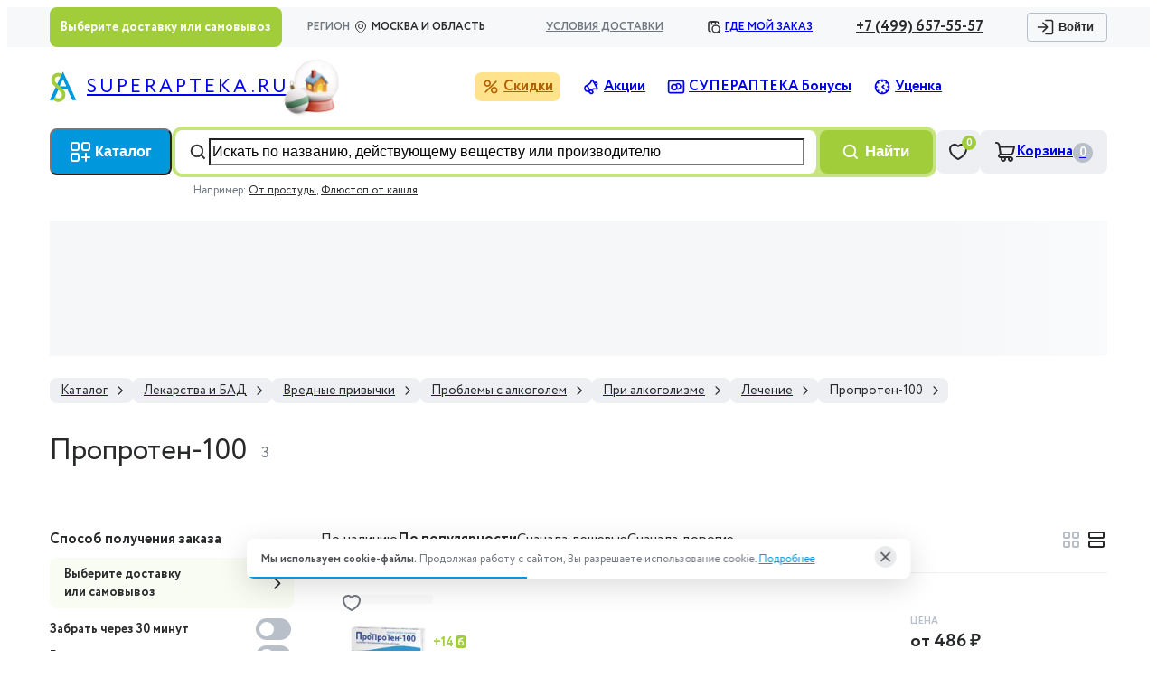

--- FILE ---
content_type: text/html; charset=utf-8
request_url: https://superapteka.ru/alphabet/p/proproten-100/
body_size: 31645
content:
<!DOCTYPE html><html lang="ru"><head><meta charSet="utf-8" data-next-head=""/><meta name="viewport" content="width=device-width, initial-scale=1.0, maximum-scale=1.0, user-scalable=no" data-next-head=""/><script async="" type="text/javascript" src="/newrelic.js" data-next-head=""></script><script src="https://yandex.ru/retail/system/retailMedia.js" async=""></script><link rel="preconnect" href="https://cdn.diginetica.net/" data-next-head=""/><link rel="preconnect" href="https://tracking.diginetica.net/" data-next-head=""/><link rel="preconnect" href="https://tracking-app.diginetica.net/" data-next-head=""/><title data-next-head="">Пропротен-100 цена в Москве: инструкция по применению купить в аптеке</title><meta name="description" content="В СуперАптеке вы можете купить Пропротен-100 по доступной цене в Москве с доставкой от 1 часа или самовывозом из ближайшей аптеки. Аптеки по всему городу, бонусы и скидки!" data-next-head=""/><meta property="og:title" content="Пропротен-100 цена в Москве: инструкция по применению купить в аптеке" data-next-head=""/><meta property="og:description" content="В СуперАптеке вы можете купить Пропротен-100 по доступной цене в Москве с доставкой от 1 часа или самовывозом из ближайшей аптеки. Аптеки по всему городу, бонусы и скидки!" data-next-head=""/><link rel="icon" href="/favicon-NY.ico" data-next-head=""/><meta property="og:type" content="website" data-next-head=""/><meta property="og:url" content="https://superapteka.ru/alphabet/p/proproten-100/" data-next-head=""/><meta property="og:image" content="https://superapteka.ru/images/decoration/logo-xs.svg" data-next-head=""/><meta name="google-site-verification" content="Oje_zPyd7APht8DNFUOqNTSMd3mT-tnLCQtagUCKCKM" data-next-head=""/><meta property="og:site_name" content="Интернет-аптека &quot;Супераптека&quot;" data-next-head=""/><link rel="canonical" href="https://superapteka.ru/alphabet/p/proproten-100/" data-next-head=""/><link rel="preload" href="/_next/static/media/e23f982063b0a0f2-s.p.woff2" as="font" type="font/woff2" crossorigin="anonymous" data-next-font="size-adjust"/><link rel="preload" href="/_next/static/media/59af77390a5c4356-s.p.woff2" as="font" type="font/woff2" crossorigin="anonymous" data-next-font="size-adjust"/><link rel="preload" href="/_next/static/media/fe45abf8010f0546-s.p.woff2" as="font" type="font/woff2" crossorigin="anonymous" data-next-font="size-adjust"/><link rel="preload" href="/_next/static/media/f752131b8bfdd5fe-s.p.woff2" as="font" type="font/woff2" crossorigin="anonymous" data-next-font="size-adjust"/><link rel="preload" href="/_next/static/css/463767ba1f6d9052.css" as="style"/><link rel="preload" href="/_next/static/css/3b2462ed1757222c.css" as="style"/><link rel="preload" href="/_next/static/css/8d6f5ef64e1d38e0.css" as="style"/><link rel="preload" href="/_next/static/css/b11f6069cf8f3a79.css" as="style"/><link rel="preload" href="/_next/static/css/a67cb84089cbe9d6.css" as="style"/><script>window.yaRetailMediaCb = window.yaRetailMediaCb || []</script><script>window.yaContextCb = window.yaContextCb || []</script><script src="https://www.artfut.com/static/tagtag.min.js?campaign_code=fc6cceb6b7" async="" data-next-head=""></script><link rel="stylesheet" href="/_next/static/css/463767ba1f6d9052.css" data-n-g=""/><link rel="stylesheet" href="/_next/static/css/3b2462ed1757222c.css" data-n-p=""/><link rel="stylesheet" href="/_next/static/css/8d6f5ef64e1d38e0.css" data-n-p=""/><link rel="stylesheet" href="/_next/static/css/b11f6069cf8f3a79.css" data-n-p=""/><link rel="stylesheet" href="/_next/static/css/a67cb84089cbe9d6.css"/><noscript data-n-css=""></noscript><script defer="" noModule="" src="/_next/static/chunks/polyfills-42372ed130431b0a.js"></script><script defer="" src="/_next/static/chunks/3676.4095f58c22d60e5b.js"></script><script defer="" src="/_next/static/chunks/2379.30d76a66c913c13a.js"></script><script src="/_next/static/chunks/webpack-156f4181cc7775c7.js" defer=""></script><script src="/_next/static/chunks/framework-c86e17869fff50d1.js" defer=""></script><script src="/_next/static/chunks/main-9efa1353a94532d4.js" defer=""></script><script src="/_next/static/chunks/pages/_app-dc421e8122450707.js" defer=""></script><script src="/_next/static/chunks/5282-c10b57e3688aad31.js" defer=""></script><script src="/_next/static/chunks/1108-d2da7a430e8c310b.js" defer=""></script><script src="/_next/static/chunks/1909-efdfd294872a7b82.js" defer=""></script><script src="/_next/static/chunks/5473-0d8a1e160f833feb.js" defer=""></script><script src="/_next/static/chunks/5069-e0bb341c2748697f.js" defer=""></script><script src="/_next/static/chunks/413-ea7d233d34baaabf.js" defer=""></script><script src="/_next/static/chunks/5584-9ce7615093ba2db0.js" defer=""></script><script src="/_next/static/chunks/714-7da35d43f4af2118.js" defer=""></script><script src="/_next/static/chunks/7254-c07489d0bf191b11.js" defer=""></script><script src="/_next/static/chunks/5396-b408a28359d42b45.js" defer=""></script><script src="/_next/static/chunks/7460-69c5c76d31c30bd1.js" defer=""></script><script src="/_next/static/chunks/4055-90e1c6b99c03ff14.js" defer=""></script><script src="/_next/static/chunks/2564-29730537f7c58fe5.js" defer=""></script><script src="/_next/static/chunks/601-a578ef8ce7d5cc3e.js" defer=""></script><script src="/_next/static/chunks/7704-4fa86fd5a51e3fc5.js" defer=""></script><script src="/_next/static/chunks/3068-27084849fc779ed1.js" defer=""></script><script src="/_next/static/chunks/3602-ef9af6301cd84272.js" defer=""></script><script src="/_next/static/chunks/pages/%5Bregion%5D/alphabet/%5Bslug%5D/%5BsubSlug%5D/%5B%5B...slugs%5D%5D-196a5ba512da4cfc.js" defer=""></script><script src="/_next/static/MhiqkJD0pppKousuB_1In/_buildManifest.js" defer=""></script><script src="/_next/static/MhiqkJD0pppKousuB_1In/_ssgManifest.js" defer=""></script><style data-styled="" data-styled-version="6.1.19">.cekGyC{cursor:pointer;transition:all 0.5s ease;}/*!sc*/
.cekGyC:hover{opacity:0.75;}/*!sc*/
data-styled.g7[id="sc-bbb4f0fc-0"]{content:"cekGyC,"}/*!sc*/
*{scrollbar-color:#B8BFC9 #EDEFF2;-webkit-font-smoothing:antialiased;scrollbar-width:thin;}/*!sc*/
html{scroll-behavior:smooth;font-family:'circe','circe Fallback';font-size:14px;line-height:20px;}/*!sc*/
body{overflow-x:hidden;max-width:100vw;color:#28292B;}/*!sc*/
html,body,#__next{height:100%;}/*!sc*/
input,textarea,select,button,input[type="search"]::-webkit-search-decoration,input[type="search"]::-webkit-search-cancel-button,input[type="search"]::-webkit-search-results-button,input[type="search"]::-webkit-search-results-decoration{-webkit-appearance:none;}/*!sc*/
*::-webkit-scrollbar{width:4px;height:4px;}/*!sc*/
::-webkit-scrollbar-track{background:#EDEFF2;}/*!sc*/
::-webkit-scrollbar-thumb{min-height:70px;background:#B8BFC9;border-radius:2px;}/*!sc*/
.grecaptcha-badge{visibility:hidden;z-index:10;}/*!sc*/
#uxs_xotrymc2g7sgnahj58pfruze{z-index:9;}/*!sc*/
data-styled.g48[id="sc-global-cnqPiU1"]{content:"sc-global-cnqPiU1,"}/*!sc*/
.fJAOmG .webim-button-corner{z-index:2!important;bottom:0px!important;right:0px!important;}/*!sc*/
data-styled.g49[id="sc-266c7c19-0"]{content:"fJAOmG,"}/*!sc*/
.bWnJdS{display:grid;grid-auto-flow:column;grid-column-gap:24px;align-items:center;}/*!sc*/
@media (min-width: 768px) and (max-width: 1023.98px){.bWnJdS{align-items:center;overflow:auto;scrollbar-width:none;}}/*!sc*/
data-styled.g53[id="sc-b029fd06-0"]{content:"bWnJdS,"}/*!sc*/
.buzasx{font-size:16px;line-height:24px;padding:4px 0;display:flex;align-items:center;justify-content:center;font-weight:700;white-space:nowrap;}/*!sc*/
.buzasx .header-lower-nav__icon{margin-right:4px;}/*!sc*/
@media (hover: hover) and (pointer: fine){.buzasx:hover{opacity:0.6;transition:opacity 600ms;}}/*!sc*/
.buzasx.discounts{background-color:#FFE28C;border-radius:8px;color:#B26000;padding:4px 8px;}/*!sc*/
.buzasx.black-friday{font-size:16px;line-height:24px;font-weight:700;background-color:#28292B;color:#FFFFFF;border-radius:8px;padding:4px 12px 4px 8px;}/*!sc*/
.buzasx.black-friday .header-lower-nav__icon{color:#FFCF2E;margin-right:8px;}/*!sc*/
.buzasx.historyProducts{background-color:#F1F8E3;border-radius:8px;color:#476A1B;padding:4px 8px;}/*!sc*/
.buzasx.historyProducts .header-lower-nav__icon{background-color:#476A1B;}/*!sc*/
data-styled.g54[id="sc-b029fd06-1"]{content:"buzasx,"}/*!sc*/
.gtAoET{display:flex;align-items:center;cursor:pointer;}/*!sc*/
.gtAoET span{font-weight:400;font-size:21.37px;leading-trim:NONE;line-height:21.37px;letter-spacing:0.15em;font-size:21px;line-height:21px;}/*!sc*/
.gtAoET::before{content:'';background-image:url('/images/decoration/logo-xs.svg');background-repeat:no-repeat;background-size:contain;margin-right:11px;height:34px;width:30px;}/*!sc*/
.gtAoET::after{content:'';background-image:url('/images/logos/logo-NY.png');background-repeat:no-repeat;background-size:contain;width:95px;height:95px;position:relative;right:17px;}/*!sc*/
@media (min-width: 768px) and (max-width: 1023.98px){.gtAoET::after{width:65px;height:65px;right:25px;}}/*!sc*/
data-styled.g56[id="sc-de2fe575-0"]{content:"gtAoET,"}/*!sc*/
.iFfBaU{position:relative;display:flex;align-items:center;justify-content:center;background-color:#EDEFF2;border-radius:8px;padding:10px 16px;width:48px;height:48px;}/*!sc*/
@media (hover: hover) and (pointer: fine){.iFfBaU:hover{background-color:#D9DDE3;}}/*!sc*/
.iFfBaU .header-icon-with-counter__text{font-size:16px;line-height:24px;font-weight:700;}/*!sc*/
.iFfBaU .header-icon-with-counter__counter{display:flex;align-items:center;justify-content:center;min-width:22px;height:22px;font-weight:700;border-radius:50%;background-color:#B8BFC9;color:#FFFFFF;margin-top:2px;font-size:11px;line-height:14px;letter-spacing:1%;line-height:12px;min-width:16px;height:16px;position:absolute;top:4px;right:4px;z-index:1;background-color:#A1CD3A;}/*!sc*/
.bRNoXN{position:relative;display:flex;align-items:center;justify-content:center;background-color:#EDEFF2;border-radius:8px;padding:10px 16px;width:48px;height:48px;width:min-content;grid-column-gap:4px;}/*!sc*/
@media (hover: hover) and (pointer: fine){.bRNoXN:hover{background-color:#D9DDE3;}}/*!sc*/
.bRNoXN .header-icon-with-counter__text{font-size:16px;line-height:24px;font-weight:700;}/*!sc*/
.bRNoXN .header-icon-with-counter__counter{display:flex;align-items:center;justify-content:center;min-width:22px;height:22px;font-weight:700;border-radius:50%;background-color:#B8BFC9;color:#FFFFFF;margin-top:2px;}/*!sc*/
data-styled.g58[id="sc-a515fc7c-0"]{content:"iFfBaU,bRNoXN,"}/*!sc*/
.iuqWMZ{font-size:16px;line-height:24px;font-weight:700;display:flex;align-items:center;justify-content:center;cursor:pointer;background-color:#0097DC;padding:12px 20px;color:#FFFFFF;border-radius:8px;z-index:7;}/*!sc*/
@media (hover: hover) and (pointer: fine){.iuqWMZ:hover{opacity:0.6;transition:opacity 600ms;}}/*!sc*/
data-styled.g59[id="sc-cb868835-0"]{content:"iuqWMZ,"}/*!sc*/
.ArjRt{background-color:#FFFFFF;margin-right:4px;}/*!sc*/
data-styled.g60[id="sc-cb868835-1"]{content:"ArjRt,"}/*!sc*/
.iYflNR{width:100%;white-space:nowrap;position:absolute;top:calc(100% + 4px);left:24px;}/*!sc*/
@media (max-width: 575.98px){.iYflNR{width:calc(100% + 64px + 16px);left:-64px;}}/*!sc*/
data-styled.g61[id="sc-8edfc9bc-0"]{content:"iYflNR,"}/*!sc*/
.iMgBuE{font-size:12px;line-height:18px;color:#71777F;}/*!sc*/
data-styled.g62[id="sc-8edfc9bc-1"]{content:"iMgBuE,"}/*!sc*/
.cWnOeN:after{content:', ';}/*!sc*/
.cWnOeN:last-child:after{content:'';}/*!sc*/
data-styled.g63[id="sc-8edfc9bc-2"]{content:"cWnOeN,"}/*!sc*/
.csVqSk{font-size:12px;line-height:18px;cursor:pointer;text-decoration:underline;color:#28292B;}/*!sc*/
.csVqSk:hover{opacity:0.6;transition:opacity 0.5s;}/*!sc*/
data-styled.g64[id="sc-8edfc9bc-3"]{content:"csVqSk,"}/*!sc*/
.iRwdQv{display:flex;align-items:center;position:relative;background-color:#C7E57E;padding:4px;border-radius:12px;}/*!sc*/
.iRwdQv .header-search-input__wrapper{display:flex;align-items:center;padding:12px;border-radius:8px;background-color:#FFFFFF;height:48px;flex:1;border:1px solid transparent;transition:border-color ease .3s;}/*!sc*/
@media (max-width: 767.98px){.iRwdQv .header-search-input__wrapper{height:40px;}}/*!sc*/
.iRwdQv .header-search-input__search-icon{background-color:#28292B;}/*!sc*/
.iRwdQv .header-search-input__input{font-size:16px;line-height:24px;flex:1;overflow:hidden;text-overflow:ellipsis;}/*!sc*/
.iRwdQv .header-search-input__input ::placeholder{font-size:16px;line-height:24px;color:#B8BFC9;}/*!sc*/
@media (min-width: 768px) and (max-width: 1023.98px){.iRwdQv .header-search-input__input{width:100px;}}/*!sc*/
.iRwdQv .header-search-input__close-icon{cursor:pointer;background-color:#28292B;}/*!sc*/
.iRwdQv .header-search-input__button{border:none;margin-left:4px;height:48px;}/*!sc*/
@media (max-width: 575.98px){.iRwdQv .header-search-input__button{padding:12px;}.iRwdQv .header-search-input__button .icon{margin-right:0;}}/*!sc*/
data-styled.g65[id="sc-3a7999f1-0"]{content:"iRwdQv,"}/*!sc*/
.fKgrag{z-index:7;}/*!sc*/
data-styled.g70[id="sc-d6fbfe58-2"]{content:"fKgrag,"}/*!sc*/
.fxnvgn{width:100%;height:100%;padding:0!important;display:flex;flex-flow:column;}/*!sc*/
.fxnvgn .modal-base__close{z-index:4;}/*!sc*/
@media (min-width: 768px) and (max-width: 1023.98px){.fxnvgn .modal-base__close{top:16px;right:16px;background-color:transparent;}}/*!sc*/
@media (min-width: 1024px) and (max-width: 1279.98px){.fxnvgn{width:960px;}}/*!sc*/
@media (min-width: 1280px){.fxnvgn{width:1070px;}}/*!sc*/
@media (min-width: 1024px){.fxnvgn{height:546px;max-height:96vh;}}/*!sc*/
@media (max-width: 767.98px),(min-width: 768px) and (max-width: 1023.98px){.fxnvgn{border-radius:0;max-height:100vh;}}/*!sc*/
data-styled.g72[id="sc-b18389aa-0"]{content:"fxnvgn,"}/*!sc*/
.jCvNHZ{width:343px;min-height:168px;transition:height width 0.3s;display:flex;flex-flow:column;padding:16px;}/*!sc*/
@media (min-width: 1024px),(min-width: 768px) and (max-width: 1023.98px){.jCvNHZ{width:422px;height:200px;padding:24px;}}/*!sc*/
.jCvNHZ .modal-base__title-block{margin-bottom:16px;}/*!sc*/
@media (max-width: 575.98px){.jCvNHZ .modal-base__title-block{border-bottom:none;justify-content:flex-start;margin-bottom:8px;}}/*!sc*/
.jCvNHZ .modal-base__header-block{margin-bottom:8px;}/*!sc*/
.jCvNHZ .modal-base__title{font-weight:700;font-size:20px;line-height:24px;}/*!sc*/
@media (max-width: 575.98px){.jCvNHZ .modal-base__title{font-size:16px;line-height:24px;font-weight:700;}}/*!sc*/
data-styled.g90[id="sc-c4dfa662-0"]{content:"jCvNHZ,"}/*!sc*/
.LiEA-d{font-weight:700;font-size:24px;line-height:26px;letter-spacing:-1%;margin-bottom:32px;}/*!sc*/
@media (min-width: 768px) and (max-width: 1023.98px),(min-width: 1024px){.LiEA-d{font-weight:700;font-size:32px;line-height:32px;letter-spacing:0.5%;font-weight:400;}}/*!sc*/
data-styled.g93[id="sc-47a5d4bc-0"]{content:"LiEA-d,"}/*!sc*/
.RgCpe{width:15px;height:15px;background-color:#FFFFFF;display:flex;justify-content:center;align-items:center;position:absolute;border-radius:50%;bottom:0;right:0;}/*!sc*/
.RgCpe .checked-product__circle{width:12px;height:12px;background-color:#A1CD3A;border-radius:50%;display:flex;justify-content:center;align-items:center;}/*!sc*/
.RgCpe .checked-product__checkmark{width:3px;height:7px;border-bottom:1px solid #FFFFFF;border-right:1px solid #FFFFFF;transform:rotate(40deg);margin-bottom:2px;}/*!sc*/
data-styled.g96[id="sc-8d447dd4-0"]{content:"RgCpe,"}/*!sc*/
.hJpwCv{display:flex;flex-direction:column;margin-top:32px;}/*!sc*/
@media (min-width: 768px) and (max-width: 1023.98px),(min-width: 1024px){.hJpwCv{margin-top:24px;width:270px;}}/*!sc*/
data-styled.g97[id="sc-8d447dd4-1"]{content:"hJpwCv,"}/*!sc*/
.isLpzO{font-size:12px;line-height:18px;color:#71777F;margin-bottom:32px;}/*!sc*/
@media (min-width: 768px) and (max-width: 1023.98px),(min-width: 1024px){.isLpzO{margin-bottom:24px;}}/*!sc*/
data-styled.g98[id="sc-8d447dd4-2"]{content:"isLpzO,"}/*!sc*/
.dXAYnS{padding:16px;background-color:#F7F8FA;border-radius:8px;width:100%;}/*!sc*/
data-styled.g99[id="sc-8d447dd4-3"]{content:"dXAYnS,"}/*!sc*/
.jiUSQk{font-size:16px;line-height:24px;margin-bottom:8px;color:#619225;font-weight:700;}/*!sc*/
data-styled.g100[id="sc-8d447dd4-4"]{content:"jiUSQk,"}/*!sc*/
.gAjJEu{display:flex;}/*!sc*/
data-styled.g101[id="sc-8d447dd4-5"]{content:"gAjJEu,"}/*!sc*/
.ljikis{display:flex;flex-direction:column;flex:1;margin-left:8px;}/*!sc*/
data-styled.g102[id="sc-8d447dd4-6"]{content:"ljikis,"}/*!sc*/
.iTRHTa{padding-left:16px;}/*!sc*/
.iTRHTa::before{content:'•';margin:0 6px;margin-left:-10px;}/*!sc*/
data-styled.g103[id="sc-8d447dd4-7"]{content:"iTRHTa,"}/*!sc*/
.hSbxrS{display:flex;flex-direction:column;list-style:none;padding-left:0;margin-top:4px;}/*!sc*/
data-styled.g104[id="sc-8d447dd4-8"]{content:"hSbxrS,"}/*!sc*/
.bfMQMf{display:inline;margin-bottom:8px;}/*!sc*/
data-styled.g105[id="sc-8d447dd4-9"]{content:"bfMQMf,"}/*!sc*/
.fqhRmr{text-decoration:underline;}/*!sc*/
data-styled.g106[id="sc-8d447dd4-10"]{content:"fqhRmr,"}/*!sc*/
.jLLfKn{position:relative;width:36px;height:36px;}/*!sc*/
.jLLfKn img{border-radius:50%;}/*!sc*/
data-styled.g107[id="sc-8d447dd4-11"]{content:"jLLfKn,"}/*!sc*/
.iGMtSx{font-size:12px;line-height:18px;color:#71777F;width:max-content;}/*!sc*/
data-styled.g108[id="sc-8d447dd4-12"]{content:"iGMtSx,"}/*!sc*/
.bLBGbA{display:flex;align-items:flex-start;}/*!sc*/
data-styled.g123[id="sc-6f8800fc-0"]{content:"bLBGbA,"}/*!sc*/
.hoYgpz{display:flex;flex-direction:column;margin-left:4px;font-weight:500;}/*!sc*/
data-styled.g124[id="sc-6f8800fc-1"]{content:"hoYgpz,"}/*!sc*/
.ioIVyH{font-size:11px;line-height:14px;letter-spacing:1%;color:#71777F;}/*!sc*/
data-styled.g126[id="sc-6f8800fc-3"]{content:"ioIVyH,"}/*!sc*/
.eGwaRB{margin-right:4px;}/*!sc*/
data-styled.g142[id="sc-a57a9b82-0"]{content:"eGwaRB,"}/*!sc*/
.dNjmEX{display:flex;justify-content:flex-start;align-items:center;}/*!sc*/
data-styled.g143[id="sc-a57a9b82-1"]{content:"dNjmEX,"}/*!sc*/
.fomEkq{font-size:14px;line-height:20px;font-weight:600;}/*!sc*/
data-styled.g144[id="sc-a57a9b82-2"]{content:"fomEkq,"}/*!sc*/
.dPIOnV{display:flex;justify-content:space-between;align-items:center;padding:8px 16px;border-radius:16px;}/*!sc*/
.dPIOnV:nth-child(2n){background-color:#F7F8FA;}/*!sc*/
@media (max-width: 767.98px){.dPIOnV{flex-direction:column;align-items:flex-start;margin-right:-16px;margin-left:-16px;padding:16px;position:relative;border-radius:0;}}/*!sc*/
data-styled.g145[id="sc-4cb8b63f-0"]{content:"dPIOnV,"}/*!sc*/
.jYYqcC{font-size:16px;line-height:24px;font-weight:700;margin-right:24px;width:200px;}/*!sc*/
data-styled.g146[id="sc-4cb8b63f-1"]{content:"jYYqcC,"}/*!sc*/
.dqohua{display:flex;flex:1;flex-direction:column;align-items:flex-start;}/*!sc*/
@media (min-width: 1024px){.dqohua{flex-direction:row;align-items:center;}}/*!sc*/
data-styled.g147[id="sc-4cb8b63f-2"]{content:"dqohua,"}/*!sc*/
.cIoKbf{margin-right:24px;margin-bottom:8px;}/*!sc*/
@media (min-width: 1024px){.cIoKbf{width:300px;margin-bottom:unset;}}/*!sc*/
data-styled.g148[id="sc-4cb8b63f-3"]{content:"cIoKbf,"}/*!sc*/
.chIhEA{margin-bottom:5px;}/*!sc*/
data-styled.g149[id="sc-4cb8b63f-4"]{content:"chIhEA,"}/*!sc*/
.kqhXWr{margin-right:4px;}/*!sc*/
.kqhXWr .worktime-time-block{margin-left:unset;flex-direction:row;flex-wrap:wrap;}/*!sc*/
.kqhXWr .worktime-today{margin-right:4px;}/*!sc*/
data-styled.g150[id="sc-4cb8b63f-5"]{content:"kqhXWr,"}/*!sc*/
.euEboq{font-size:16px;line-height:24px;font-weight:700;width:100px;text-align:center;}/*!sc*/
@media (max-width: 767.98px){.euEboq{position:absolute;top:50%;right:0;transform:translateY(-50%);}}/*!sc*/
data-styled.g151[id="sc-4cb8b63f-6"]{content:"euEboq,"}/*!sc*/
.dXnLvF{width:100%;}/*!sc*/
data-styled.g152[id="sc-d9eac220-0"]{content:"dXnLvF,"}/*!sc*/
.ctUwjb{margin-bottom:32px;}/*!sc*/
data-styled.g153[id="sc-bed11dff-0"]{content:"ctUwjb,"}/*!sc*/
.jVBLre{width:max-content;}/*!sc*/
@media (max-width: 767.98px){.jVBLre{width:100%;}}/*!sc*/
data-styled.g154[id="sc-bed11dff-1"]{content:"jVBLre,"}/*!sc*/
@media (max-width: 767.98px){.ndziB{width:100%;}}/*!sc*/
data-styled.g155[id="sc-bed11dff-2"]{content:"ndziB,"}/*!sc*/
.hKbGjq{text-align:center;display:flex;justify-content:flex-start;}/*!sc*/
data-styled.g156[id="sc-bed11dff-3"]{content:"hKbGjq,"}/*!sc*/
.izftug{display:block;overflow:hidden;object-fit:contain;background-image:url([data-uri]);}/*!sc*/
data-styled.g157[id="sc-1f75aadc-0"]{content:"izftug,"}/*!sc*/
.hHuGRT{font-weight:500;color:#28292B;text-decoration:underline;cursor:pointer;margin-top:4px;}/*!sc*/
.hHuGRT:hover{text-decoration:none;}/*!sc*/
data-styled.g161[id="sc-2162d97c-1"]{content:"hHuGRT,"}/*!sc*/
.kMTLrb{display:grid;grid-gap:0;grid-template-columns:repeat(2,minmax(min-content,max-content));align-items:center;}/*!sc*/
.kMTLrb .product-price__base-price{font-weight:700;font-size:20px;line-height:24px;font-weight:700;color:#28292B;white-space:nowrap;text-align:center;font-weight:700;font-size:20px;line-height:24px;}/*!sc*/
.kMTLrb .product-price__starting-price{font-size:14px;line-height:20px;text-decoration:line-through;color:#71777F;font-weight:700;}/*!sc*/
data-styled.g170[id="sc-761cbe92-0"]{content:"kMTLrb,"}/*!sc*/
.fYBlPQ{height:100%;padding-top:0;}/*!sc*/
.fYBlPQ .modal-mobile-header_go-back{position:absolute;}/*!sc*/
.fYBlPQ .modalBase_mobileHeader{margin-bottom:16px;}/*!sc*/
data-styled.g175[id="sc-dc01965f-0"]{content:"fYBlPQ,"}/*!sc*/
.bEoASs{display:flex;align-items:flex-start;margin-bottom:32px;}/*!sc*/
data-styled.g184[id="sc-b3ead65b-0"]{content:"bEoASs,"}/*!sc*/
.dPCpQV{display:none;flex:0 0 270px;margin-right:30px;}/*!sc*/
@media (min-width: 1024px){.dPCpQV{display:block;}}/*!sc*/
data-styled.g185[id="sc-b3ead65b-1"]{content:"dPCpQV,"}/*!sc*/
.dyMdlG{flex:1;width:70%;}/*!sc*/
@media (min-width: 768px) and (max-width: 1023.98px),(max-width: 767.98px){.dyMdlG{width:100%;}}/*!sc*/
data-styled.g186[id="sc-b3ead65b-2"]{content:"dyMdlG,"}/*!sc*/
.kmimdO{display:flex;align-items:center;justify-content:center;}/*!sc*/
data-styled.g203[id="sc-9ff44bf3-0"]{content:"kmimdO,"}/*!sc*/
.byjOcP .toast{padding:15px;background-color:#4D5054;box-shadow:0 4px 15px rgba(77,80,84,0.2);border-radius:10px;width:310px;}/*!sc*/
.byjOcP .body{position:relative;padding:0 10px 0 0;}/*!sc*/
data-styled.g235[id="sc-717b1cf-0"]{content:"byjOcP,"}/*!sc*/
.jASDpJ{border-radius:4px;color:#28292B;background-color:transparent;}/*!sc*/
.jASDpJ .icon{background-color:#28292B;}/*!sc*/
data-styled.g237[id="sc-fce09be9-0"]{content:"jASDpJ,"}/*!sc*/
.kTBCxf{width:100%;height:88px;position:relative;z-index:10;}/*!sc*/
data-styled.g248[id="sc-51b8aba7-0"]{content:"kTBCxf,"}/*!sc*/
.huNlkm{position:relative;display:flex;width:100%;height:100%;z-index:5;align-items:center;}/*!sc*/
data-styled.g249[id="sc-51b8aba7-1"]{content:"huNlkm,"}/*!sc*/
@media (min-width: 768px) and (max-width: 1023.98px){.gVCyCU{margin-right:auto;}}/*!sc*/
@media (min-width: 1024px) and (max-width: 1279.98px){.gVCyCU{margin-right:24px;}}/*!sc*/
@media (min-width: 1280px){.gVCyCU{margin-right:110px;}}/*!sc*/
data-styled.g250[id="sc-51b8aba7-2"]{content:"gVCyCU,"}/*!sc*/
.jkUqNi{height:44px;max-width:260px;width:100%;display:flex;align-items:center;padding:0 12px;background-color:#A1CD3A;border-radius:8px;cursor:pointer;}/*!sc*/
.jkUqNi .headerDelivery_wrapper{max-width:100%;width:100%;padding:0 4px;}/*!sc*/
.jkUqNi .headerDelivery_icon{background-color:#FFFFFF!important;}/*!sc*/
.jkUqNi .headerDelivery_defaultText{font-weight:700;color:#FFFFFF;white-space:nowrap;flex:1 1;line-height:18px;}/*!sc*/
.jkUqNi .headerDelivery_type{font-size:11px;line-height:14px;letter-spacing:1%;text-transform:uppercase;font-weight:700;color:#FFFFFF;white-space:nowrap;}/*!sc*/
.jkUqNi .headerDelivery_wrap{width:100%;display:flex;justify-content:flex-start;}/*!sc*/
.jkUqNi .headerDelivery_street{max-width:max-content;flex:1 1 100%;text-overflow:ellipsis;overflow:hidden;color:#FFFFFF;font-weight:700;white-space:nowrap;line-height:18px;}/*!sc*/
.jkUqNi .headerDelivery_house{color:#FFFFFF;font-weight:700;white-space:nowrap;line-height:18px;}/*!sc*/
data-styled.g251[id="sc-76e5612c-0"]{content:"jkUqNi,"}/*!sc*/
.gbzYFA{position:relative;display:flex;grid-column-gap:16px;align-items:center;width:100%;height:100%;}/*!sc*/
data-styled.g270[id="sc-42c30949-0"]{content:"gbzYFA,"}/*!sc*/
.hmoQXc{flex:1 1 100px;}/*!sc*/
data-styled.g271[id="sc-42c30949-1"]{content:"hmoQXc,"}/*!sc*/
.gZPkdG{z-index:7;}/*!sc*/
data-styled.g272[id="sc-42c30949-2"]{content:"gZPkdG,"}/*!sc*/
.dMcWuj{background-color:#F7F8FA;}/*!sc*/
.dMcWuj .header-upper__container{display:grid;justify-content:space-between;grid-template-columns:auto auto;grid-column-gap:12px;height:44px;align-items:center;}/*!sc*/
.dMcWuj .header-upper__left-section{display:grid;grid-template-columns:auto auto;grid-column-gap:24px;}/*!sc*/
@media (min-width: 1280px){.dMcWuj .header-upper__left-section{grid-column-gap:28px;}}/*!sc*/
.dMcWuj .header-upper__right-section{display:grid;grid-auto-flow:column;grid-column-gap:12px;align-items:center;}/*!sc*/
@media (min-width: 768px) and (max-width: 1023.98px){.dMcWuj .header-upper__right-section{grid-template-columns:repeat(2,auto);grid-column-gap:24px;}}/*!sc*/
@media (min-width: 1280px){.dMcWuj .header-upper__right-section{grid-column-gap:48px;}}/*!sc*/
.dMcWuj .header-upper__link{font-size:12px;line-height:18px;font-weight:700;text-transform:uppercase;color:#71777F;white-space:nowrap;}/*!sc*/
.dMcWuj .header-upper__phone{font-size:16px;line-height:24px;font-weight:700;color:#28292B;white-space:nowrap;}/*!sc*/
.dMcWuj .header-upper__order-status{font-size:12px;line-height:18px;display:flex;text-transform:uppercase;align-items:center;font-weight:700;}/*!sc*/
.dMcWuj .header-upper__order-status-icon{margin-right:4px;background-color:#28292B;}/*!sc*/
data-styled.g277[id="sc-9a7b077c-0"]{content:"dMcWuj,"}/*!sc*/
.bxOrvs{display:block;width:100%;margin-bottom:24px;}/*!sc*/
data-styled.g281[id="sc-58c94c79-0"]{content:"bxOrvs,"}/*!sc*/
.gwmwCQ{position:relative;padding-bottom:24px;}/*!sc*/
data-styled.g282[id="sc-58c94c79-1"]{content:"gwmwCQ,"}/*!sc*/
.lcDwWV{display:flex;flex-flow:column;height:calc(100% - 57px);}/*!sc*/
data-styled.g290[id="sc-fa29469-0"]{content:"lcDwWV,"}/*!sc*/
.cuouST{padding:0 16px;margin:0 -16px 16px;align-self:stretch;overflow:auto;display:flex;flex-direction:column;gap:24px;}/*!sc*/
data-styled.g291[id="sc-fa29469-1"]{content:"cuouST,"}/*!sc*/
.hZCahY{width:100%;flex-shrink:0;}/*!sc*/
.hZCahY:not(:last-child){margin:8px 0;}/*!sc*/
data-styled.g292[id="sc-fa29469-2"]{content:"hZCahY,"}/*!sc*/
.evuAhQ{justify-content:space-between;}/*!sc*/
data-styled.g293[id="sc-fa29469-3"]{content:"evuAhQ,"}/*!sc*/
.bPzcC{display:flex;justify-content:center;width:100%;}/*!sc*/
data-styled.g296[id="sc-b71df13e-0"]{content:"bPzcC,"}/*!sc*/
.dbAQgB{flex:0 0 calc(100% / 5);}/*!sc*/
data-styled.g315[id="sc-5fe89e78-0"]{content:"dbAQgB,"}/*!sc*/
.iRRXtu .slick-list{margin:0;}/*!sc*/
data-styled.g316[id="sc-5fe89e78-1"]{content:"iRRXtu,"}/*!sc*/
.hEphWv{display:flex;flex-direction:column;justify-content:flex-start;align-items:center;}/*!sc*/
data-styled.g319[id="sc-b55cad6d-0"]{content:"hEphWv,"}/*!sc*/
.fjQzpd{display:flex;justify-content:space-between;width:100%;align-items:center;align-self:flex-start;flex-wrap:wrap;column-gap:16px;row-gap:16px;}/*!sc*/
data-styled.g320[id="sc-b55cad6d-1"]{content:"fjQzpd,"}/*!sc*/
.eOevNj{display:flex;text-align:center;}/*!sc*/
data-styled.g321[id="sc-b55cad6d-2"]{content:"eOevNj,"}/*!sc*/
.cMWPpN{font-size:16px;line-height:24px;}/*!sc*/
data-styled.g322[id="sc-b55cad6d-3"]{content:"cMWPpN,"}/*!sc*/
.eXwkJC{margin-bottom:unset;align-self:flex-start;}/*!sc*/
data-styled.g323[id="sc-b55cad6d-4"]{content:"eXwkJC,"}/*!sc*/
.iIwtGv{font-size:16px;line-height:24px;text-decoration:underline;text-align:center;}/*!sc*/
data-styled.g324[id="sc-b55cad6d-5"]{content:"iIwtGv,"}/*!sc*/
.jKKxao{width:100%;margin-top:32px;}/*!sc*/
@media (max-width: 575.98px){.jKKxao{margin-top:24px;}}/*!sc*/
data-styled.g325[id="sc-b55cad6d-6"]{content:"jKKxao,"}/*!sc*/
.gDPjBE{display:flex;margin-bottom:10px;position:relative;align-items:flex-start;justify-content:space-between;}/*!sc*/
data-styled.g352[id="sc-b254c704-0"]{content:"gDPjBE,"}/*!sc*/
.fZXLfJ{position:sticky;top:125px;left:0;width:270px;margin-right:32px;}/*!sc*/
data-styled.g353[id="sc-b254c704-1"]{content:"fZXLfJ,"}/*!sc*/
.deYzbM{font-size:16px;line-height:24px;font-weight:700;margin-bottom:24px;}/*!sc*/
data-styled.g354[id="sc-b254c704-2"]{content:"deYzbM,"}/*!sc*/
.eguDZM{overflow:auto;scroll-behavior:smooth;flex:1;}/*!sc*/
data-styled.g355[id="sc-b254c704-3"]{content:"eguDZM,"}/*!sc*/
.igkkRv{cursor:pointer;position:relative;text-decoration:underline;text-decoration:none;font-weight:700;}/*!sc*/
.igkkRv:not(:last-child){margin-bottom:4px;}/*!sc*/
.igkkRv:before{content:'';display:block;width:13px;height:12px;mask-image:url(/images/shared-images/decoration/squareangle.svg);background-color:#0097DC;position:absolute;top:5px;right:calc(100% + 8px);}/*!sc*/
.eLFprT{cursor:pointer;position:relative;text-decoration:underline;}/*!sc*/
.eLFprT:not(:last-child){margin-bottom:4px;}/*!sc*/
data-styled.g356[id="sc-b254c704-4"]{content:"igkkRv,eLFprT,"}/*!sc*/
.jGeTXA{font-size:16px;line-height:24px;}/*!sc*/
.jGeTXA:not(:last-child){margin-bottom:24px;}/*!sc*/
@media (min-width: 576px) and (max-width: 767.98px){.jGeTXA{font-size:14px;line-height:20px;}}/*!sc*/
data-styled.g357[id="sc-b254c704-5"]{content:"jGeTXA,"}/*!sc*/
.eqPIXH{font-size:14px;line-height:20px;}/*!sc*/
.eqPIXH h3{font-weight:700;font-size:24px;line-height:28px;letter-spacing:0.5%;margin-bottom:8px;}/*!sc*/
.eqPIXH p,.eqPIXH div{margin-bottom:8px;}/*!sc*/
.eqPIXH ul,.eqPIXH ol{list-style-type:disc;list-style-position:inside;}/*!sc*/
.eqPIXH table{border:1px solid #4D5054;border-collapse:collapse;}/*!sc*/
.eqPIXH td{border:1px solid #4D5054;padding:4px;}/*!sc*/
data-styled.g358[id="sc-b254c704-6"]{content:"eqPIXH,"}/*!sc*/
.fgPSTT{font-size:16px;line-height:24px;font-weight:700;margin-bottom:8px;}/*!sc*/
data-styled.g359[id="sc-b254c704-7"]{content:"fgPSTT,"}/*!sc*/
</style></head><body><noscript><iframe title="gtmIframe" src="https://www.googletagmanager.com/ns.html?id=GTM-KHHB55T" height="0" width="0" style="display:none;visibility:hidden"></iframe></noscript><link rel="preload" as="image" href="https://erkapharmcom.webim2.ru/button.php?location=SuperApteka"/><div id="__next"><style>
    #nprogress {
      pointer-events: none;
    }
    #nprogress .bar {
      background: #A1CD3A;
      position: fixed;
      z-index: 9999;
      top: 0;
      left: 0;
      width: 100%;
      height: 3px;
    }
    #nprogress .peg {
      display: block;
      position: absolute;
      right: 0px;
      width: 100px;
      height: 100%;
      box-shadow: 0 0 10px #A1CD3A, 0 0 5px #A1CD3A;
      opacity: 1;
      -webkit-transform: rotate(3deg) translate(0px, -4px);
      -ms-transform: rotate(3deg) translate(0px, -4px);
      transform: rotate(3deg) translate(0px, -4px);
    }
    #nprogress .spinner {
      display: block;
      position: fixed;
      z-index: 1031;
      top: 15px;
      right: 15px;
    }
    #nprogress .spinner-icon {
      width: 18px;
      height: 18px;
      box-sizing: border-box;
      border: solid 2px transparent;
      border-top-color: #A1CD3A;
      border-left-color: #A1CD3A;
      border-radius: 50%;
      -webkit-animation: nprogresss-spinner 400ms linear infinite;
      animation: nprogress-spinner 400ms linear infinite;
    }
    .nprogress-custom-parent {
      overflow: hidden;
      position: relative;
    }
    .nprogress-custom-parent #nprogress .spinner,
    .nprogress-custom-parent #nprogress .bar {
      position: absolute;
    }
    @-webkit-keyframes nprogress-spinner {
      0% {
        -webkit-transform: rotate(0deg);
      }
      100% {
        -webkit-transform: rotate(360deg);
      }
    }
    @keyframes nprogress-spinner {
      0% {
        transform: rotate(0deg);
      }
      100% {
        transform: rotate(360deg);
      }
    }
  </style><div class="Layout_layoutContainer__IUX3C"><header class="sc-58c94c79-0 bxOrvs layout__header"><div class="sc-9a7b077c-0 dMcWuj header__header-upper"><div class="Container_container__E0d3q header-upper__container"><div class="header-upper__left-section"><div title="" class="sc-76e5612c-0 jkUqNi"><div class="headerDelivery_defaultText">Выберите доставку или самовывоз</div></div><div class="HeaderLocationControl_wrap__SSv8f"><span class="HeaderLocationControl_label__ER9D2">Регион</span><div class="HeaderLocationControl_iconWrap__m3WsC HeaderLocationControl_iconWrap_select__75sBz header-location-control__icon-with-text"><div class="HeaderLocationControl_icon___kycg AppIcon_mask__U87ox" style="mask-image:url(/images/decoration/city.svg);-webkit-mask-image:url(/images/decoration/city.svg);min-width:16px;min-height:16px" role="none"></div>Москва и область</div></div></div><div class="header-upper__right-section"><a class="AppRouterLink_link__uudGk header-upper__link" href="/samovyvoz-i-dostavka/">Условия доставки</a><a class="AppRouterLink_link__uudGk header-upper__order-status" href="/gde-moy-zakaz/"><div class="header-upper__order-status-icon AppIcon_mask__U87ox" style="mask-image:url(/images/decoration/find-parcel.svg);-webkit-mask-image:url(/images/decoration/find-parcel.svg);min-width:16px;min-height:16px" role="none"></div>Где мой заказ</a><a class="header-upper__phone" href="tel:+7 (499) 657-55-57">+7 (499) 657-55-57</a><div class="ModalLogin_wrap__YELG9"><button class="AppButton_button__sRHTB AppButton_button_outline__KyCqD AppButton_button_S__ZamcB sc-fce09be9-0 jASDpJ"><div class="AppButton_icon__FnkAv icon AppIcon_mask__U87ox" style="mask-image:url(/images/decoration/login.svg);-webkit-mask-image:url(/images/decoration/login.svg);min-width:20px;min-height:20px" role="none"></div><div class="AppButton_buttonText__Esu6H button-text">Войти</div></button></div></div></div></div><div class="Container_container__E0d3q sc-51b8aba7-0 kTBCxf header__header-lower"><div class="sc-51b8aba7-1 huNlkm header-lower__block"><a class="AppRouterLink_link__uudGk sc-de2fe575-0 gtAoET sc-51b8aba7-2 gVCyCU" href="/"><span>SUPERAPTEKA.RU</span></a><nav class="sc-b029fd06-0 bWnJdS"><div><a class="AppRouterLink_link__uudGk sc-b029fd06-1 buzasx discounts" href="/catalog/discounts/"><div class="header-lower-nav__icon AppIcon_mask__U87ox" style="mask-image:url(/images/decoration/sale.svg);-webkit-mask-image:url(/images/decoration/sale.svg);min-width:20px;min-height:20px" role="none"></div>Скидки</a></div><div><a class="AppRouterLink_link__uudGk sc-b029fd06-1 buzasx stock" href="/stock/"><div class="header-lower-nav__icon AppIcon_mask__U87ox" style="mask-image:url(/images/decoration/promo.svg);-webkit-mask-image:url(/images/decoration/promo.svg);min-width:20px;min-height:20px" role="none"></div>Акции</a></div><div><a class="AppRouterLink_link__uudGk sc-b029fd06-1 buzasx superapteka" href="/bonus-program/"><div class="header-lower-nav__icon AppIcon_mask__U87ox" style="mask-image:url(/images/decoration/bonus-bold.svg);-webkit-mask-image:url(/images/decoration/bonus-bold.svg);min-width:20px;min-height:20px" role="none"></div>СУПЕРАПТЕКА Бонусы</a></div><div><a class="AppRouterLink_link__uudGk sc-b029fd06-1 buzasx header-link-isg" href="/catalog/isg/"><div class="header-lower-nav__icon AppIcon_mask__U87ox" style="mask-image:url(/images/decoration/ucenka.svg);-webkit-mask-image:url(/images/decoration/ucenka.svg);min-width:20px;min-height:20px" role="none"></div>Уценка</a></div></nav></div></div><div class="Container_container__E0d3q sc-58c94c79-1 gwmwCQ header__header-search-container"><div class="header__header-search"><div class="sc-42c30949-0 gbzYFA"><button class="sc-cb868835-0 iuqWMZ"><div class="sc-cb868835-1 ArjRt AppIcon_mask__U87ox" style="mask-image:url(/images/decoration/catalog.svg);-webkit-mask-image:url(/images/decoration/catalog.svg);min-width:24px;min-height:24px" role="none"></div>Каталог</button><div class="sc-42c30949-1 hmoQXc"><div class="sc-3a7999f1-0 iRwdQv sc-d6fbfe58-2 fKgrag"><div class="header-search-input__wrapper"><div class="header-search-input__search-icon AppIcon_mask__U87ox" style="mask-image:url(/images/decoration/search.svg);-webkit-mask-image:url(/images/decoration/search.svg);min-width:24px;min-height:24px" role="none"></div><input class="header-search-input__input" type="search" enterKeyHint="search" placeholder="Искать по названию, действующему веществу или производителю" value=""/></div><button class="AppButton_button__sRHTB AppButton_button_primary__5tiwZ AppButton_button_L__xzs0Z header-search-input__button"><div class="AppButton_icon__FnkAv icon AppIcon_mask__U87ox" style="mask-image:url(/images/decoration/search.svg);-webkit-mask-image:url(/images/decoration/search.svg);min-width:24px;min-height:24px" role="none"></div><div class="AppButton_buttonText__Esu6H button-text">Найти</div></button><div class="sc-8edfc9bc-0 iYflNR indiana-scroll-container indiana-scroll-container--hide-scrollbars"><span class="sc-8edfc9bc-1 iMgBuE">Например: </span><span class="sc-8edfc9bc-2 cWnOeN"><a href="/stock/ot-prostudy-0126" class="sc-8edfc9bc-3 csVqSk">От простуды</a></span><span class="sc-8edfc9bc-2 cWnOeN"><a href="/catalog/product/flyustop-sirop-plyushcha-ot-kashlya-150ml/" class="sc-8edfc9bc-3 csVqSk">Флюстоп от кашля</a></span></div></div></div><a class="AppRouterLink_link__uudGk sc-42c30949-2 gZPkdG" href="/lk/favorites/"><div class="sc-a515fc7c-0 iFfBaU"><div class="AppIcon_background__16z9I" style="background-image:url(/images/decoration/lubimie.svg);min-width:24px;min-height:24px" role="none"></div><div class="header-icon-with-counter__counter">0</div></div></a><a class="AppRouterLink_link__uudGk sc-42c30949-2 gZPkdG" href="/basket/"><div class="sc-a515fc7c-0 bRNoXN"><div class="AppIcon_background__16z9I" style="background-image:url(/images/decoration/cart.svg);min-width:24px;min-height:24px" role="none"></div><div class="header-icon-with-counter__text">Корзина</div><div class="header-icon-with-counter__counter">0</div></div></a></div></div></div></header><div class="LayoutLineOne_container__ncFzp" id="/alphabet/p/proproten-100/"><div id="adfox_desktop_billboard_line1" class="_lineOneAdfox_"></div><div class="Skeleton_skeletonElement__zC3g_ LayoutLineOne_skeleton__BHtHF skeleton-element"></div></div><div class="Layout_container__uSAir"><div class="BredcrumbList_wrap__QG_mD Layout_breadcrumbList__SB6xM" itemScope="" id="breadcrumbList" itemType="https://schema.org/BreadcrumbList"><div class="BreadcrumbCard_wrap__ZCy5a" itemProp="itemListElement" itemScope="" itemType="https://schema.org/ListItem"><a class="AppRouterLink_link__uudGk" itemProp="item" href="/catalog/"><div class="AppChip_wrap__52EBx AppChip_wrap_S__EQjMv AppChip_wrap_black__J81E9 BreadcrumbCard_breadcrumbChip__i0YPO"><div class="AppChip_content__lJvap app-chip__content"><span itemProp="name" class="BreadcrumbCard_breadcrumb__cOd0q">Каталог</span></div><div class="AppChip_icon__50XKP app-chip__icon AppIcon_mask__U87ox" style="mask-image:url(/images/decoration/arrow-right.svg);-webkit-mask-image:url(/images/decoration/arrow-right.svg);min-width:16px;min-height:16px" role="none"></div></div></a><meta itemProp="position" content="2"/></div><div class="BreadcrumbCard_wrap__ZCy5a" itemProp="itemListElement" itemScope="" itemType="https://schema.org/ListItem"><a class="AppRouterLink_link__uudGk" itemProp="item" href="/catalog/lekarstvennye-i-profilakticheskie-sredstva/"><div class="AppChip_wrap__52EBx AppChip_wrap_S__EQjMv AppChip_wrap_black__J81E9 BreadcrumbCard_breadcrumbChip__i0YPO"><div class="AppChip_content__lJvap app-chip__content"><span itemProp="name" class="BreadcrumbCard_breadcrumb__cOd0q">Лекарства и БАД</span></div><div class="AppChip_icon__50XKP app-chip__icon AppIcon_mask__U87ox" style="mask-image:url(/images/decoration/arrow-right.svg);-webkit-mask-image:url(/images/decoration/arrow-right.svg);min-width:16px;min-height:16px" role="none"></div></div></a><meta itemProp="position" content="3"/></div><div class="BreadcrumbCard_wrap__ZCy5a" itemProp="itemListElement" itemScope="" itemType="https://schema.org/ListItem"><a class="AppRouterLink_link__uudGk" itemProp="item" href="/catalog/preparaty-dlya-borby-s-vrednymi-privychkami/"><div class="AppChip_wrap__52EBx AppChip_wrap_S__EQjMv AppChip_wrap_black__J81E9 BreadcrumbCard_breadcrumbChip__i0YPO"><div class="AppChip_content__lJvap app-chip__content"><span itemProp="name" class="BreadcrumbCard_breadcrumb__cOd0q">Вредные привычки</span></div><div class="AppChip_icon__50XKP app-chip__icon AppIcon_mask__U87ox" style="mask-image:url(/images/decoration/arrow-right.svg);-webkit-mask-image:url(/images/decoration/arrow-right.svg);min-width:16px;min-height:16px" role="none"></div></div></a><meta itemProp="position" content="4"/></div><div class="BreadcrumbCard_wrap__ZCy5a" itemProp="itemListElement" itemScope="" itemType="https://schema.org/ListItem"><a class="AppRouterLink_link__uudGk" itemProp="item" href="/catalog/preparaty-pri-problemah-s-alkogolem/"><div class="AppChip_wrap__52EBx AppChip_wrap_S__EQjMv AppChip_wrap_black__J81E9 BreadcrumbCard_breadcrumbChip__i0YPO"><div class="AppChip_content__lJvap app-chip__content"><span itemProp="name" class="BreadcrumbCard_breadcrumb__cOd0q">Проблемы с алкоголем</span></div><div class="AppChip_icon__50XKP app-chip__icon AppIcon_mask__U87ox" style="mask-image:url(/images/decoration/arrow-right.svg);-webkit-mask-image:url(/images/decoration/arrow-right.svg);min-width:16px;min-height:16px" role="none"></div></div></a><meta itemProp="position" content="5"/></div><div class="BreadcrumbCard_wrap__ZCy5a" itemProp="itemListElement" itemScope="" itemType="https://schema.org/ListItem"><a class="AppRouterLink_link__uudGk" itemProp="item" href="/catalog/preparaty-pri-alkogolizme/"><div class="AppChip_wrap__52EBx AppChip_wrap_S__EQjMv AppChip_wrap_black__J81E9 BreadcrumbCard_breadcrumbChip__i0YPO"><div class="AppChip_content__lJvap app-chip__content"><span itemProp="name" class="BreadcrumbCard_breadcrumb__cOd0q">При алкоголизме</span></div><div class="AppChip_icon__50XKP app-chip__icon AppIcon_mask__U87ox" style="mask-image:url(/images/decoration/arrow-right.svg);-webkit-mask-image:url(/images/decoration/arrow-right.svg);min-width:16px;min-height:16px" role="none"></div></div></a><meta itemProp="position" content="6"/></div><div class="BreadcrumbCard_wrap__ZCy5a" itemProp="itemListElement" itemScope="" itemType="https://schema.org/ListItem"><a class="AppRouterLink_link__uudGk" itemProp="item" href="/catalog/preparaty-dlya-lecheniya-alkogolizma/"><div class="AppChip_wrap__52EBx AppChip_wrap_S__EQjMv AppChip_wrap_black__J81E9 BreadcrumbCard_breadcrumbChip__i0YPO"><div class="AppChip_content__lJvap app-chip__content"><span itemProp="name" class="BreadcrumbCard_breadcrumb__cOd0q">Лечение</span></div><div class="AppChip_icon__50XKP app-chip__icon AppIcon_mask__U87ox" style="mask-image:url(/images/decoration/arrow-right.svg);-webkit-mask-image:url(/images/decoration/arrow-right.svg);min-width:16px;min-height:16px" role="none"></div></div></a><meta itemProp="position" content="7"/></div><div class="BreadcrumbCard_wrap__ZCy5a" itemProp="itemListElement" itemScope="" itemType="https://schema.org/ListItem"><div class="AppChip_wrap__52EBx AppChip_wrap_S__EQjMv AppChip_wrap_black__J81E9 BreadcrumbCard_breadcrumbChip__i0YPO"><div class="AppChip_content__lJvap app-chip__content"><span itemProp="name" class="BreadcrumbCard_breadcrumb__cOd0q">Пропротен-100</span></div><div class="AppChip_icon__50XKP app-chip__icon AppIcon_mask__U87ox" style="mask-image:url(/images/decoration/arrow-right.svg);-webkit-mask-image:url(/images/decoration/arrow-right.svg);min-width:16px;min-height:16px" role="none"></div></div><meta itemProp="position" content="8"/></div></div></div><main class="Layout_main__Rafqu"><div class="Container_container__E0d3q"><span class="AppMainTitle_wrap__MYxOr AlphabetSlugsPageContent_title__Yi2xj"><h1 class="AppMainTitle_title__eluSj app-main-title__title">Пропротен-100</h1><span class="AppMainTitle_count__nbBSP AppMainTitle_count_XXL__Qv_3G app-main-title__count">3</span></span><div><div class="AnchorsList_wrap__U9z6L AlphabetSlugsPageContent_anchorsList__D6K4_"></div></div><div id="catalogAnchor"><div class="sc-b3ead65b-0 bEoASs AlphabetSlugsPageContent_catalogDetail__AsiRZ"><div class="sc-b3ead65b-1 dPCpQV"><div class="sc-fa29469-0 lcDwWV"><div class="sc-fa29469-1 cuouST catalog-filter__content-block"><div class="CatalogFilterSelectPharmacy_title__kNopr">Способ получения заказа<div class="CatalogFilterSelectPharmacy_wrap__Z0EgQ"><div class="CatalogFilterSelectPharmacy_deliveryStatus__38jMq CatalogFilterSelectPharmacy_deliveryStatus_withWrap__i4WMO"> Выберите доставку<div> или самовывоз</div></div><div class="CatalogFilterSelectPharmacy_iconClose__jPK5Q AppIcon_mask__U87ox" style="mask-image:url(/images/decoration/chevron_arrow.svg);-webkit-mask-image:url(/images/decoration/chevron_arrow.svg);min-width:20px;min-height:20px" role="none"></div></div></div><div class="AppSwitch_wrap__9bnV6 app-switch_wrap"><div class="AppSwitchShared_wrap__B2YCg sc-fa29469-3 evuAhQ"><label class="AppSwitchShared_label__Gt15j switch-label" for="available">Забрать через 30 минут</label><input class="AppSwitchShared_checkbox__pvy5h switchCheckbox" type="checkbox" id="available"/></div></div><div class="AppSwitch_wrap__9bnV6 app-switch_wrap"><div class="AppSwitchShared_wrap__B2YCg sc-fa29469-3 evuAhQ"><label class="AppSwitchShared_label__Gt15j switch-label" for="without_prescription">Без рецепта</label><input class="AppSwitchShared_checkbox__pvy5h switchCheckbox" type="checkbox" id="without_prescription"/></div></div><div class="AppSwitch_wrap__9bnV6 app-switch_wrap"><div class="AppSwitchShared_wrap__B2YCg sc-fa29469-3 evuAhQ"><label class="AppSwitchShared_label__Gt15j switch-label" for="for_children">Для детей</label><input class="AppSwitchShared_checkbox__pvy5h switchCheckbox" type="checkbox" id="for_children"/></div></div><div class="AppSwitch_wrap__9bnV6 app-switch_wrap"><div class="AppSwitchShared_wrap__B2YCg sc-fa29469-3 evuAhQ"><label class="AppSwitchShared_label__Gt15j switch-label" for="has_discount">Только скидки и акции</label><input class="AppSwitchShared_checkbox__pvy5h switchCheckbox" type="checkbox" id="has_discount"/></div></div><div><div class="CatalogFilterItem_title__rbxKE">Бренд</div><div class="CatalogFilterItem_checkboxesWrap__bgCAF"><div class="AppCheckboxShared_wrap__a_S8y AppCheckbox_wrap__NvBSg CatalogFilterCheckbox_checkbox__GpzQg"><input class="AppCheckboxShared_checkbox__HN_aq" type="checkbox" id="proproten-100RAEueZ8pHnzrHxBuv7RMU"/><label class="AppCheckbox_label__6mgeV AppCheckbox_label_M__Jg_im checkbox-label" for="proproten-100RAEueZ8pHnzrHxBuv7RMU">Пропротен-100<span class="AppCheckbox_postLabel__q9ky2 checkbox-label">3</span></label></div></div></div><div><div class="CatalogFilterItem_title__rbxKE">Производитель</div><div class="CatalogFilterItem_checkboxesWrap__bgCAF"><div class="AppCheckboxShared_wrap__a_S8y AppCheckbox_wrap__NvBSg CatalogFilterCheckbox_checkbox__GpzQg"><input class="AppCheckboxShared_checkbox__HN_aq" type="checkbox" id="materia-medika-holding-npf-ooo8spSYOa2zRNPKlmapnPvT"/><label class="AppCheckbox_label__6mgeV AppCheckbox_label_M__Jg_im checkbox-label" for="materia-medika-holding-npf-ooo8spSYOa2zRNPKlmapnPvT">Материа Медика Холдинг НПФ ООО<span class="AppCheckbox_postLabel__q9ky2 checkbox-label">3</span></label></div></div></div><div><div class="CatalogFilterItem_title__rbxKE">Форма выпуска</div><div class="CatalogFilterItem_checkboxesWrap__bgCAF"><div class="AppCheckboxShared_wrap__a_S8y AppCheckbox_wrap__NvBSg CatalogFilterCheckbox_checkbox__GpzQg"><input class="AppCheckboxShared_checkbox__HN_aq" type="checkbox" id="tabletkidZVR2c0KYZxtAEPAfhfgp"/><label class="AppCheckbox_label__6mgeV AppCheckbox_label_M__Jg_im checkbox-label" for="tabletkidZVR2c0KYZxtAEPAfhfgp">таблетки<span class="AppCheckbox_postLabel__q9ky2 checkbox-label">2</span></label></div><div class="AppCheckboxShared_wrap__a_S8y AppCheckbox_wrap__NvBSg CatalogFilterCheckbox_checkbox__GpzQg"><input class="AppCheckboxShared_checkbox__HN_aq" type="checkbox" id="kapliaHwCsH5e1QeENoTmYWchA"/><label class="AppCheckbox_label__6mgeV AppCheckbox_label_M__Jg_im checkbox-label" for="kapliaHwCsH5e1QeENoTmYWchA">капли<span class="AppCheckbox_postLabel__q9ky2 checkbox-label">1</span></label></div></div></div><div><div class="CatalogFilterItem_title__rbxKE">Кол-во единиц в упаковке</div><div class="CatalogFilterItem_checkboxesWrap__bgCAF"><div class="AppCheckboxShared_wrap__a_S8y AppCheckbox_wrap__NvBSg CatalogFilterCheckbox_checkbox__GpzQg"><input class="AppCheckboxShared_checkbox__HN_aq" type="checkbox" id="2661Qm6uZsTkFbCt_qVi62ryF"/><label class="AppCheckbox_label__6mgeV AppCheckbox_label_M__Jg_im checkbox-label" for="2661Qm6uZsTkFbCt_qVi62ryF">1<span class="AppCheckbox_postLabel__q9ky2 checkbox-label">1</span></label></div><div class="AppCheckboxShared_wrap__a_S8y AppCheckbox_wrap__NvBSg CatalogFilterCheckbox_checkbox__GpzQg"><input class="AppCheckboxShared_checkbox__HN_aq" type="checkbox" id="2666U01lmASSRQEtexNTWkX5w"/><label class="AppCheckbox_label__6mgeV AppCheckbox_label_M__Jg_im checkbox-label" for="2666U01lmASSRQEtexNTWkX5w">20<span class="AppCheckbox_postLabel__q9ky2 checkbox-label">1</span></label></div><div class="AppCheckboxShared_wrap__a_S8y AppCheckbox_wrap__NvBSg CatalogFilterCheckbox_checkbox__GpzQg"><input class="AppCheckboxShared_checkbox__HN_aq" type="checkbox" id="2673k0oy1aixXdQb1P8P3HHFK"/><label class="AppCheckbox_label__6mgeV AppCheckbox_label_M__Jg_im checkbox-label" for="2673k0oy1aixXdQb1P8P3HHFK">40<span class="AppCheckbox_postLabel__q9ky2 checkbox-label">1</span></label></div></div></div><div><div class="CatalogFilterItem_title__rbxKE">Страна</div><div class="CatalogFilterItem_checkboxesWrap__bgCAF"><div class="AppCheckboxShared_wrap__a_S8y AppCheckbox_wrap__NvBSg CatalogFilterCheckbox_checkbox__GpzQg"><input class="AppCheckboxShared_checkbox__HN_aq" type="checkbox" id="643FFKSLORsYOtszBICseWTl"/><label class="AppCheckbox_label__6mgeV AppCheckbox_label_M__Jg_im checkbox-label" for="643FFKSLORsYOtszBICseWTl">Россия<span class="AppCheckbox_postLabel__q9ky2 checkbox-label">3</span></label></div></div></div></div><button class="AppButton_button__sRHTB AppButton_button_secondary____d_a AppButton_button_M__4Hppb sc-fa29469-2 hZCahY"><div class="AppButton_buttonText__Esu6H button-text">сбросить</div></button></div></div><div class="sc-b3ead65b-2 dyMdlG"><div class="CatalogControls_wrapper__SMpPY catalog-controls_wrapper"><div class="CatalogControls_sort__LsS7I"><div class="sc-bbb4f0fc-0 cekGyC CatalogControlsItem_sortItem__oJFso" hover="[object Object]">По наличию</div><div class="sc-bbb4f0fc-0 cekGyC CatalogControlsItem_sortItem__oJFso CatalogControlsItem_sortItem_active__b5GQL" hover="[object Object]">По популярности</div><div class="sc-bbb4f0fc-0 cekGyC CatalogControlsItem_sortItem__oJFso" hover="[object Object]">Cначала дешевые</div><div class="sc-bbb4f0fc-0 cekGyC CatalogControlsItem_sortItem__oJFso" hover="[object Object]">Cначала дорогие</div></div><div class="CatalogControlsView_wrapper__yt9rq catalog-controls-view_wrap"><div class="CatalogControlsView_icon__pTitb AppIcon_pointer__7GcWZ AppIcon_mask__U87ox" style="mask-image:url(/images/decoration/vertical.svg);-webkit-mask-image:url(/images/decoration/vertical.svg);min-width:24px;min-height:24px" role="none"></div><div class="CatalogControlsView_icon__pTitb CatalogControlsView_icon_active__8W5jW AppIcon_pointer__7GcWZ AppIcon_mask__U87ox" style="mask-image:url(/images/decoration/horizontal.svg);-webkit-mask-image:url(/images/decoration/horizontal.svg);min-width:24px;min-height:24px" role="none"></div></div><div class="CatalogContorlsTags_wrap__wzNw7 CatalogControls_tags__MZPqw"></div></div><div><div class="ProductListForCatalogDetail_list__eGiCy"><div class="ProductCardList_wrapper__CKUAA" data-id="24159"><a class="AppRouterLink_link__uudGk ProductCardList_imageWrap___ZTn6" href="/catalog/product/proproten-100-tabl-gomeopaticheskie-n40/"><img alt="Пропротен-100 таблетки для рассасывания 40 шт" loading="lazy" width="120" height="120" decoding="async" data-nimg="1" class="sc-1f75aadc-0 izftug" style="color:transparent" srcSet="/_next/image/?url=https%3A%2F%2Fsuperapteka.ru%2Fer-pics%2Fimages%2Fgoods%2F24159%2Fmain&amp;w=128&amp;q=75 1x, /_next/image/?url=https%3A%2F%2Fsuperapteka.ru%2Fer-pics%2Fimages%2Fgoods%2F24159%2Fmain&amp;w=256&amp;q=75 2x" src="/_next/image/?url=https%3A%2F%2Fsuperapteka.ru%2Fer-pics%2Fimages%2Fgoods%2F24159%2Fmain&amp;w=256&amp;q=75"/><div class="AppFavoriteHeart_wrap__zkzCM appFavoriteWrap ProductCardList_favorite__U0zs2"><svg class="AppFavoriteHeart_icon__EaqsT" width="20" height="18" viewBox="0 0 20 18" fill="none" xmlns="http://www.w3.org/2000/svg" style="transform:scale(1);color:rgba(0, 0, 0, 0)"><path class="AppFavoriteHeart_heartBorder__SD_BS" fill-rule="evenodd" clip-rule="evenodd" d="M6.14286 2C3.81321 2 2 3.79713 2 5.92308C2 9.01742 3.97331 11.5322 6.14212 13.3488C7.2106 14.2437 8.2841 14.9324 9.09255 15.3977C9.46148 15.61 9.7728 15.7744 10 15.8894C10.2272 15.7744 10.5385 15.61 10.9075 15.3977C11.7159 14.9324 12.7894 14.2437 13.8579 13.3488C16.0267 11.5322 18 9.01742 18 5.92308C18 3.79713 16.1868 2 13.8571 2C12.7337 2 11.603 2.73664 10.7352 3.67786C10.5459 3.8832 10.2793 4 10 4C9.7207 4 9.45413 3.8832 9.26481 3.67786C8.39698 2.73664 7.26625 2 6.14286 2ZM10 17C9.59386 17.9138 9.59317 17.9135 9.59317 17.9135L9.58986 17.912L9.58259 17.9088L9.55844 17.8978C9.53813 17.8885 9.50949 17.8753 9.47308 17.8581C9.40028 17.8239 9.29631 17.7739 9.16563 17.7085C8.90442 17.5777 8.53561 17.3847 8.09496 17.1311C7.2159 16.6252 6.0394 15.8716 4.85788 14.882C2.52669 12.9294 0 9.90566 0 5.92308C0 2.61114 2.79186 0 6.14286 0C7.67381 0 9.00607 0.752551 10 1.61C10.9939 0.752551 12.3262 0 13.8571 0C17.2081 0 20 2.61114 20 5.92308C20 9.90566 17.4733 12.9294 15.1421 14.882C13.9606 15.8716 12.7841 16.6252 11.905 17.1311C11.4644 17.3847 11.0956 17.5777 10.8344 17.7085C10.7037 17.7739 10.5997 17.8239 10.5269 17.8581C10.4905 17.8753 10.4619 17.8885 10.4416 17.8978L10.4174 17.9088L10.4101 17.912L10.4077 17.9131C10.4077 17.9131 10.4061 17.9138 10 17ZM10 17L10.4061 17.9138C10.1476 18.0287 9.85174 18.0284 9.59317 17.9135L10 17Z" fill="currentColor"></path><path d="M9.62396 17.1694L9.6173 17.1664L9.59515 17.1563C9.57653 17.1478 9.55028 17.1357 9.51691 17.12C9.45017 17.0886 9.35487 17.0428 9.23508 16.9828C8.99564 16.8629 8.65756 16.686 8.25363 16.4535C7.44782 15.9898 6.36937 15.299 5.28631 14.3918C3.14939 12.6019 0.833252 9.83019 0.833252 6.17949C0.833252 3.14355 3.39246 0.75 6.4642 0.75C7.86757 0.75 9.08882 1.43984 9.99992 2.22583C10.911 1.43984 12.1323 0.75 13.5356 0.75C16.6074 0.75 19.1666 3.14355 19.1666 6.17949C19.1666 9.83019 16.8504 12.6019 14.7135 14.3918C13.6305 15.299 12.552 15.9898 11.7462 16.4535C11.3423 16.686 11.0042 16.8629 10.7648 16.9828C10.645 17.0428 10.5497 17.0886 10.4829 17.12C10.4496 17.1357 10.4233 17.1478 10.4047 17.1563L10.3825 17.1664L10.3759 17.1694L10.3737 17.1703C10.3737 17.1703 10.3722 17.171 9.99992 16.3333L10.3722 17.171C10.1352 17.2763 9.86401 17.2761 9.62699 17.1707L9.62396 17.1694Z" fill="currentColor"></path></svg></div></a><div class="ProductCardList_info__RNoyB"><div class="ProductCardList_rightWrap__Bpfm1"><div class="ProductCardList_stocksWrap__gXhEt"><div class="AppBonus_wrap__TugIh AppBonus_wrap_white__f_tYB AppBonus_wrap_M__aBwYX ProductCardList_bonuses__BuTi4"><div class="AppBonus_text__J424E app-bonus__text">+<!-- -->14</div><div class="AppBonus_icon__gcWWe AppIcon_mask__U87ox" style="mask-image:url(/images/decoration/bonus-new-transparent.svg);-webkit-mask-image:url(/images/decoration/bonus-new-transparent.svg);min-width:16px;min-height:16px" role="none"></div></div></div><div class="ProductName_wrap__UAxcN ProductCardList_productName__4I5Ux" title="Пропротен-100 таблетки для рассасывания 40 шт"><a class="AppRouterLink_link__uudGk ProductName_nameLink__bER9v product-name" href="/catalog/product/proproten-100-tabl-gomeopaticheskie-n40/"><span>Пропротен-100 таблетки для рассасывания 40 шт</span></a></div><div class="ProductCardList_featureList__ej5Ch"><div class="ProductCardList_manufactureWrap__XXS_5"><div class="ProductCardList_featureText__WTnaS">Производитель<!-- -->:<!-- --> <a class="AppRouterLink_link__uudGk ProductCardList_featureLink__4TEXX" title="Материа Медика Холдинг НПФ ООО" href="/alphabet_manufacturer/m/materia-medika-holding-npf-ooo/">Материа Медика Холди...</a></div><div class="sc-9ff44bf3-0 kmimdO"><span class="InfoIcon_wrap___PS43 InfoIcon_wrap_S__3G9bD InfoIcon_wrap_clickable__SG5jb undefined app-informer__info-icon">i</span></div></div></div></div><div class="ProductCardList_infoColumn__EQHSr"><div><div class="ProductCardList_priceText__isnTa">Цена</div><div class="sc-761cbe92-0 kMTLrb"><div class="product-price__base-price">от <!-- -->486 ₽</div></div></div><div><div class="sc-2162d97c-1 hHuGRT">В наличии в 132 аптеках</div></div><button class="AppButton_button__sRHTB AppButton_button_primary__5tiwZ AppButton_button_M__4Hppb sc-7602d15-3 dvQFAI ProductCardList_productBasket__Dpb7i"><div class="AppButton_icon__FnkAv icon AppIcon_mask__U87ox" style="mask-image:url(/images/decoration/cart.svg);-webkit-mask-image:url(/images/decoration/cart.svg);min-width:20px;min-height:20px" role="none"></div><div class="AppButton_buttonText__Esu6H button-text">В корзину </div></button></div></div></div><div class="ProductCardList_wrapper__CKUAA" data-id="37465"><a class="AppRouterLink_link__uudGk ProductCardList_imageWrap___ZTn6" href="/catalog/product/proproten-100-kapli-25ml-n1/"><img alt="Пропротен-100 капли для приема внутрь 25 мл" loading="lazy" width="120" height="120" decoding="async" data-nimg="1" class="sc-1f75aadc-0 izftug" style="color:transparent" srcSet="/_next/image/?url=https%3A%2F%2Fsuperapteka.ru%2Fer-pics%2Fimages%2Fgoods%2F37465%2Fmain&amp;w=128&amp;q=75 1x, /_next/image/?url=https%3A%2F%2Fsuperapteka.ru%2Fer-pics%2Fimages%2Fgoods%2F37465%2Fmain&amp;w=256&amp;q=75 2x" src="/_next/image/?url=https%3A%2F%2Fsuperapteka.ru%2Fer-pics%2Fimages%2Fgoods%2F37465%2Fmain&amp;w=256&amp;q=75"/><div class="AppFavoriteHeart_wrap__zkzCM appFavoriteWrap ProductCardList_favorite__U0zs2"><svg class="AppFavoriteHeart_icon__EaqsT" width="20" height="18" viewBox="0 0 20 18" fill="none" xmlns="http://www.w3.org/2000/svg" style="transform:scale(1);color:rgba(0, 0, 0, 0)"><path class="AppFavoriteHeart_heartBorder__SD_BS" fill-rule="evenodd" clip-rule="evenodd" d="M6.14286 2C3.81321 2 2 3.79713 2 5.92308C2 9.01742 3.97331 11.5322 6.14212 13.3488C7.2106 14.2437 8.2841 14.9324 9.09255 15.3977C9.46148 15.61 9.7728 15.7744 10 15.8894C10.2272 15.7744 10.5385 15.61 10.9075 15.3977C11.7159 14.9324 12.7894 14.2437 13.8579 13.3488C16.0267 11.5322 18 9.01742 18 5.92308C18 3.79713 16.1868 2 13.8571 2C12.7337 2 11.603 2.73664 10.7352 3.67786C10.5459 3.8832 10.2793 4 10 4C9.7207 4 9.45413 3.8832 9.26481 3.67786C8.39698 2.73664 7.26625 2 6.14286 2ZM10 17C9.59386 17.9138 9.59317 17.9135 9.59317 17.9135L9.58986 17.912L9.58259 17.9088L9.55844 17.8978C9.53813 17.8885 9.50949 17.8753 9.47308 17.8581C9.40028 17.8239 9.29631 17.7739 9.16563 17.7085C8.90442 17.5777 8.53561 17.3847 8.09496 17.1311C7.2159 16.6252 6.0394 15.8716 4.85788 14.882C2.52669 12.9294 0 9.90566 0 5.92308C0 2.61114 2.79186 0 6.14286 0C7.67381 0 9.00607 0.752551 10 1.61C10.9939 0.752551 12.3262 0 13.8571 0C17.2081 0 20 2.61114 20 5.92308C20 9.90566 17.4733 12.9294 15.1421 14.882C13.9606 15.8716 12.7841 16.6252 11.905 17.1311C11.4644 17.3847 11.0956 17.5777 10.8344 17.7085C10.7037 17.7739 10.5997 17.8239 10.5269 17.8581C10.4905 17.8753 10.4619 17.8885 10.4416 17.8978L10.4174 17.9088L10.4101 17.912L10.4077 17.9131C10.4077 17.9131 10.4061 17.9138 10 17ZM10 17L10.4061 17.9138C10.1476 18.0287 9.85174 18.0284 9.59317 17.9135L10 17Z" fill="currentColor"></path><path d="M9.62396 17.1694L9.6173 17.1664L9.59515 17.1563C9.57653 17.1478 9.55028 17.1357 9.51691 17.12C9.45017 17.0886 9.35487 17.0428 9.23508 16.9828C8.99564 16.8629 8.65756 16.686 8.25363 16.4535C7.44782 15.9898 6.36937 15.299 5.28631 14.3918C3.14939 12.6019 0.833252 9.83019 0.833252 6.17949C0.833252 3.14355 3.39246 0.75 6.4642 0.75C7.86757 0.75 9.08882 1.43984 9.99992 2.22583C10.911 1.43984 12.1323 0.75 13.5356 0.75C16.6074 0.75 19.1666 3.14355 19.1666 6.17949C19.1666 9.83019 16.8504 12.6019 14.7135 14.3918C13.6305 15.299 12.552 15.9898 11.7462 16.4535C11.3423 16.686 11.0042 16.8629 10.7648 16.9828C10.645 17.0428 10.5497 17.0886 10.4829 17.12C10.4496 17.1357 10.4233 17.1478 10.4047 17.1563L10.3825 17.1664L10.3759 17.1694L10.3737 17.1703C10.3737 17.1703 10.3722 17.171 9.99992 16.3333L10.3722 17.171C10.1352 17.2763 9.86401 17.2761 9.62699 17.1707L9.62396 17.1694Z" fill="currentColor"></path></svg></div></a><div class="ProductCardList_info__RNoyB"><div class="ProductCardList_rightWrap__Bpfm1"><div class="ProductCardList_stocksWrap__gXhEt"><div class="AppBonus_wrap__TugIh AppBonus_wrap_white__f_tYB AppBonus_wrap_M__aBwYX ProductCardList_bonuses__BuTi4"><div class="AppBonus_text__J424E app-bonus__text">+<!-- -->13</div><div class="AppBonus_icon__gcWWe AppIcon_mask__U87ox" style="mask-image:url(/images/decoration/bonus-new-transparent.svg);-webkit-mask-image:url(/images/decoration/bonus-new-transparent.svg);min-width:16px;min-height:16px" role="none"></div></div></div><div class="ProductName_wrap__UAxcN ProductCardList_productName__4I5Ux" title="Пропротен-100 капли для приема внутрь 25 мл"><a class="AppRouterLink_link__uudGk ProductName_nameLink__bER9v product-name" href="/catalog/product/proproten-100-kapli-25ml-n1/"><span>Пропротен-100 капли для приема внутрь 25 мл</span></a></div><div class="ProductCardList_featureList__ej5Ch"><div class="ProductCardList_manufactureWrap__XXS_5"><div class="ProductCardList_featureText__WTnaS">Производитель<!-- -->:<!-- --> <a class="AppRouterLink_link__uudGk ProductCardList_featureLink__4TEXX" title="Материа Медика Холдинг НПФ ООО" href="/alphabet_manufacturer/m/materia-medika-holding-npf-ooo/">Материа Медика Холди...</a></div><div class="sc-9ff44bf3-0 kmimdO"><span class="InfoIcon_wrap___PS43 InfoIcon_wrap_S__3G9bD InfoIcon_wrap_clickable__SG5jb undefined app-informer__info-icon">i</span></div></div></div></div><div class="ProductCardList_infoColumn__EQHSr"><div><div class="ProductCardList_priceText__isnTa">Цена</div><div class="sc-761cbe92-0 kMTLrb"><div class="product-price__base-price">от <!-- -->463 ₽</div></div></div><div><div class="sc-2162d97c-1 hHuGRT">В наличии в 28 аптеках</div></div><button class="AppButton_button__sRHTB AppButton_button_primary__5tiwZ AppButton_button_M__4Hppb sc-7602d15-3 dvQFAI ProductCardList_productBasket__Dpb7i"><div class="AppButton_icon__FnkAv icon AppIcon_mask__U87ox" style="mask-image:url(/images/decoration/cart.svg);-webkit-mask-image:url(/images/decoration/cart.svg);min-width:20px;min-height:20px" role="none"></div><div class="AppButton_buttonText__Esu6H button-text">В корзину </div></button></div></div></div><div class="ProductCardList_wrapper__CKUAA" data-id="40700"><a class="AppRouterLink_link__uudGk ProductCardList_imageWrap___ZTn6" href="/catalog/product/proproten-100-tabl-gomeopaticheskie-n20/"><img alt="Пропротен-100 таблетки для рассасывания 20 шт" loading="lazy" width="120" height="120" decoding="async" data-nimg="1" class="sc-1f75aadc-0 izftug" style="color:transparent" srcSet="/_next/image/?url=https%3A%2F%2Fsuperapteka.ru%2Fer-pics%2Fimages%2Fgoods%2F40700%2Fmain&amp;w=128&amp;q=75 1x, /_next/image/?url=https%3A%2F%2Fsuperapteka.ru%2Fer-pics%2Fimages%2Fgoods%2F40700%2Fmain&amp;w=256&amp;q=75 2x" src="/_next/image/?url=https%3A%2F%2Fsuperapteka.ru%2Fer-pics%2Fimages%2Fgoods%2F40700%2Fmain&amp;w=256&amp;q=75"/><div class="AppFavoriteHeart_wrap__zkzCM appFavoriteWrap ProductCardList_favorite__U0zs2"><svg class="AppFavoriteHeart_icon__EaqsT" width="20" height="18" viewBox="0 0 20 18" fill="none" xmlns="http://www.w3.org/2000/svg" style="transform:scale(1);color:rgba(0, 0, 0, 0)"><path class="AppFavoriteHeart_heartBorder__SD_BS" fill-rule="evenodd" clip-rule="evenodd" d="M6.14286 2C3.81321 2 2 3.79713 2 5.92308C2 9.01742 3.97331 11.5322 6.14212 13.3488C7.2106 14.2437 8.2841 14.9324 9.09255 15.3977C9.46148 15.61 9.7728 15.7744 10 15.8894C10.2272 15.7744 10.5385 15.61 10.9075 15.3977C11.7159 14.9324 12.7894 14.2437 13.8579 13.3488C16.0267 11.5322 18 9.01742 18 5.92308C18 3.79713 16.1868 2 13.8571 2C12.7337 2 11.603 2.73664 10.7352 3.67786C10.5459 3.8832 10.2793 4 10 4C9.7207 4 9.45413 3.8832 9.26481 3.67786C8.39698 2.73664 7.26625 2 6.14286 2ZM10 17C9.59386 17.9138 9.59317 17.9135 9.59317 17.9135L9.58986 17.912L9.58259 17.9088L9.55844 17.8978C9.53813 17.8885 9.50949 17.8753 9.47308 17.8581C9.40028 17.8239 9.29631 17.7739 9.16563 17.7085C8.90442 17.5777 8.53561 17.3847 8.09496 17.1311C7.2159 16.6252 6.0394 15.8716 4.85788 14.882C2.52669 12.9294 0 9.90566 0 5.92308C0 2.61114 2.79186 0 6.14286 0C7.67381 0 9.00607 0.752551 10 1.61C10.9939 0.752551 12.3262 0 13.8571 0C17.2081 0 20 2.61114 20 5.92308C20 9.90566 17.4733 12.9294 15.1421 14.882C13.9606 15.8716 12.7841 16.6252 11.905 17.1311C11.4644 17.3847 11.0956 17.5777 10.8344 17.7085C10.7037 17.7739 10.5997 17.8239 10.5269 17.8581C10.4905 17.8753 10.4619 17.8885 10.4416 17.8978L10.4174 17.9088L10.4101 17.912L10.4077 17.9131C10.4077 17.9131 10.4061 17.9138 10 17ZM10 17L10.4061 17.9138C10.1476 18.0287 9.85174 18.0284 9.59317 17.9135L10 17Z" fill="currentColor"></path><path d="M9.62396 17.1694L9.6173 17.1664L9.59515 17.1563C9.57653 17.1478 9.55028 17.1357 9.51691 17.12C9.45017 17.0886 9.35487 17.0428 9.23508 16.9828C8.99564 16.8629 8.65756 16.686 8.25363 16.4535C7.44782 15.9898 6.36937 15.299 5.28631 14.3918C3.14939 12.6019 0.833252 9.83019 0.833252 6.17949C0.833252 3.14355 3.39246 0.75 6.4642 0.75C7.86757 0.75 9.08882 1.43984 9.99992 2.22583C10.911 1.43984 12.1323 0.75 13.5356 0.75C16.6074 0.75 19.1666 3.14355 19.1666 6.17949C19.1666 9.83019 16.8504 12.6019 14.7135 14.3918C13.6305 15.299 12.552 15.9898 11.7462 16.4535C11.3423 16.686 11.0042 16.8629 10.7648 16.9828C10.645 17.0428 10.5497 17.0886 10.4829 17.12C10.4496 17.1357 10.4233 17.1478 10.4047 17.1563L10.3825 17.1664L10.3759 17.1694L10.3737 17.1703C10.3737 17.1703 10.3722 17.171 9.99992 16.3333L10.3722 17.171C10.1352 17.2763 9.86401 17.2761 9.62699 17.1707L9.62396 17.1694Z" fill="currentColor"></path></svg></div></a><div class="ProductCardList_info__RNoyB"><div class="ProductCardList_rightWrap__Bpfm1"><div class="ProductCardList_stocksWrap__gXhEt"><div class="AppBonus_wrap__TugIh AppBonus_wrap_white__f_tYB AppBonus_wrap_M__aBwYX ProductCardList_bonuses__BuTi4"><div class="AppBonus_text__J424E app-bonus__text">+<!-- -->8</div><div class="AppBonus_icon__gcWWe AppIcon_mask__U87ox" style="mask-image:url(/images/decoration/bonus-new-transparent.svg);-webkit-mask-image:url(/images/decoration/bonus-new-transparent.svg);min-width:16px;min-height:16px" role="none"></div></div></div><div class="ProductName_wrap__UAxcN ProductCardList_productName__4I5Ux" title="Пропротен-100 таблетки для рассасывания 20 шт"><a class="AppRouterLink_link__uudGk ProductName_nameLink__bER9v product-name" href="/catalog/product/proproten-100-tabl-gomeopaticheskie-n20/"><span>Пропротен-100 таблетки для рассасывания 20 шт</span></a></div><div class="ProductCardList_featureList__ej5Ch"><div class="ProductCardList_manufactureWrap__XXS_5"><div class="ProductCardList_featureText__WTnaS">Производитель<!-- -->:<!-- --> <a class="AppRouterLink_link__uudGk ProductCardList_featureLink__4TEXX" title="Материа Медика Холдинг НПФ ООО" href="/alphabet_manufacturer/m/materia-medika-holding-npf-ooo/">Материа Медика Холди...</a></div><div class="sc-9ff44bf3-0 kmimdO"><span class="InfoIcon_wrap___PS43 InfoIcon_wrap_S__3G9bD InfoIcon_wrap_clickable__SG5jb undefined app-informer__info-icon">i</span></div></div></div></div><div class="ProductCardList_infoColumn__EQHSr"><div><div class="ProductCardList_priceText__isnTa">Цена</div><div class="sc-761cbe92-0 kMTLrb"><div class="product-price__base-price">от <!-- -->299 ₽</div></div></div><div><div class="sc-2162d97c-1 hHuGRT">В наличии в 38 аптеках</div></div><button class="AppButton_button__sRHTB AppButton_button_primary__5tiwZ AppButton_button_M__4Hppb sc-7602d15-3 dvQFAI ProductCardList_productBasket__Dpb7i"><div class="AppButton_icon__FnkAv icon AppIcon_mask__U87ox" style="mask-image:url(/images/decoration/cart.svg);-webkit-mask-image:url(/images/decoration/cart.svg);min-width:20px;min-height:20px" role="none"></div><div class="AppButton_buttonText__Esu6H button-text">В корзину </div></button></div></div></div></div><div class="sc-b71df13e-0 bPzcC"></div></div></div></div></div><section class="Page_section__0lzIj page-section" id="manualAnchor"><h2 class="sc-47a5d4bc-0 LiEA-d">Инструкция по применению Пропротен-100</h2><div class="sc-b254c704-0 gDPjBE"><div class="sc-b254c704-1 fZXLfJ"><h3 class="sc-b254c704-2 deYzbM">Общие характеристики</h3><div><div class="sc-b254c704-4 igkkRv">Показания</div><div class="sc-b254c704-4 eLFprT">Режим дозирования</div><div class="sc-b254c704-4 eLFprT">Противопоказания к применению</div><div class="sc-b254c704-4 eLFprT">Побочное действие</div><div class="sc-b254c704-4 eLFprT">Сертификаты</div></div><div class="sc-8d447dd4-1 hJpwCv"><div class="sc-8d447dd4-2 isLpzO">Источники аннотации <!-- -->Пропротен-100<ul class="sc-8d447dd4-8 hSbxrS"><li class="sc-8d447dd4-9 bfMQMf"><a class="AppRouterLink_link__uudGk sc-8d447dd4-7 iTRHTa" rel="nofollow" target="_blank" href="https://grls.rosminzdrav.ru/grls.aspx"><span class="sc-8d447dd4-10 fqhRmr">Государственный реестр лекарственных средств;</span></a></li><li class="sc-8d447dd4-9 bfMQMf"><a class="AppRouterLink_link__uudGk sc-8d447dd4-7 iTRHTa" rel="nofollow" target="_blank" href="https://www.vidal.ru/"><span class="sc-8d447dd4-10 fqhRmr">Справочник лекарственных средств Vidal.</span></a></li></ul></div><div class="sc-8d447dd4-3 dXAYnS"><div class="sc-8d447dd4-4 jiUSQk">Проверено специалистом</div><div class="sc-8d447dd4-5 gAjJEu"><div class="sc-8d447dd4-11 jLLfKn"><img alt="фото специалиста" loading="lazy" decoding="async" data-nimg="fill" style="position:absolute;height:100%;width:100%;left:0;top:0;right:0;bottom:0;color:transparent" sizes="100vw" srcSet="/_next/image/?url=%2Fimages%2Fspecialist%2Fpetrova-anastasiya-yurevna.png&amp;w=375&amp;q=75 375w, /_next/image/?url=%2Fimages%2Fspecialist%2Fpetrova-anastasiya-yurevna.png&amp;w=576&amp;q=75 576w, /_next/image/?url=%2Fimages%2Fspecialist%2Fpetrova-anastasiya-yurevna.png&amp;w=768&amp;q=75 768w, /_next/image/?url=%2Fimages%2Fspecialist%2Fpetrova-anastasiya-yurevna.png&amp;w=1024&amp;q=75 1024w, /_next/image/?url=%2Fimages%2Fspecialist%2Fpetrova-anastasiya-yurevna.png&amp;w=1280&amp;q=75 1280w, /_next/image/?url=%2Fimages%2Fspecialist%2Fpetrova-anastasiya-yurevna.png&amp;w=1440&amp;q=75 1440w, /_next/image/?url=%2Fimages%2Fspecialist%2Fpetrova-anastasiya-yurevna.png&amp;w=1920&amp;q=75 1920w, /_next/image/?url=%2Fimages%2Fspecialist%2Fpetrova-anastasiya-yurevna.png&amp;w=2048&amp;q=75 2048w" src="/_next/image/?url=%2Fimages%2Fspecialist%2Fpetrova-anastasiya-yurevna.png&amp;w=2048&amp;q=75"/><div class="sc-8d447dd4-0 RgCpe checked-product__square"><div class="checked-product__circle"><div class="checked-product__checkmark"></div></div></div></div><div class="sc-8d447dd4-6 ljikis"><div>Петрова Анастасия Юрьевна</div><a class="AppRouterLink_link__uudGk sc-8d447dd4-12 iGMtSx" rel="nofollow" href="/specialist-farmacevt-petrova-anastasiya-yurevna/">Фармацевт
             (стаж более 10 лет)</a></div></div></div></div></div><div itemProp="description" class="sc-b254c704-3 eguDZM"><div id="Показания" class="sc-b254c704-5 jGeTXA"><h3 class="sc-b254c704-7 fgPSTT">Показания</h3><div class="sc-b254c704-6 eqPIXH"><p>Препарат Пропротен<sup>®</sup>-100 показан к применению у взрослых:</p><ul><li>при алкогольной зависимости для уменьшения влечения к алкоголю и снижения вероятности рецидивов алкоголизма.</li></ul></div></div><div id="Режим дозирования" class="sc-b254c704-5 jGeTXA"><h3 class="sc-b254c704-7 fgPSTT">Режим дозирования препарата Пропротен-100</h3><div class="sc-b254c704-6 eqPIXH"><p>Таблетку следует держать во рту до полного растворения. Принимать препарат следует не во время приема пищи.</p><p>Рекомендуемая доза по 1-2 таблетки на прием. Для <i>профилактики рецидивов алкоголизма</i> препарат принимают по 1 таблетке 2 раза/сут, утром и вечером, в течение 6 месяцев; после случайного употребления алкоголя принять дополнительно 2 таблетки 2 раза в течение суток.</p><p><b>Дети</b></p><p>Безопасность и эффективность препарата Пропротен<sup>®</sup>-100 у<b> детей и подростков в возрасте от 0 до 18 лет</b> на данный момент не установлены. Данные отсутствуют.</p></div></div><div id="Противопоказания к применению" class="sc-b254c704-5 jGeTXA"><h3 class="sc-b254c704-7 fgPSTT">Противопоказания к применению препарата Пропротен-100</h3><div class="sc-b254c704-6 eqPIXH"><ul><li>гиперчувствительность к действующему веществу или к любому из вспомогательных веществ, входящих в состав препарата.</li></ul></div></div><div id="Побочное действие" class="sc-b254c704-5 jGeTXA"><h3 class="sc-b254c704-7 fgPSTT">Побочное действие препарата Пропротен-100</h3><div class="sc-b254c704-6 eqPIXH"><p><i>Возможны</i> реакции повышенной индивидуальной чувствительности к компонентам препарата.</p></div></div><div id="certificatesAnchor" class="sc-b254c704-5 jGeTXA"><h3 class="sc-b254c704-7 fgPSTT">Сертификаты</h3><div class="CertificatesWithShowMore_wrap__UFaRt"><div class="CertificatesWithShowMore_imgWrap__RyAo3"><img alt="Сертификат Пропротен-100" loading="lazy" width="120" height="180" decoding="async" data-nimg="1" style="color:transparent" srcSet="/_next/image/?url=https%3A%2F%2Fsuperapteka.ru%2Fthumbnail%2FaHR0cHM6Ly9waWNzLmVya2FwaGFybS5jb20vY2VydHMvZ29vZHMvMzc0NjUvMS5qcGc%3D.jpg&amp;w=128&amp;q=75 1x, /_next/image/?url=https%3A%2F%2Fsuperapteka.ru%2Fthumbnail%2FaHR0cHM6Ly9waWNzLmVya2FwaGFybS5jb20vY2VydHMvZ29vZHMvMzc0NjUvMS5qcGc%3D.jpg&amp;w=256&amp;q=75 2x" src="/_next/image/?url=https%3A%2F%2Fsuperapteka.ru%2Fthumbnail%2FaHR0cHM6Ly9waWNzLmVya2FwaGFybS5jb20vY2VydHMvZ29vZHMvMzc0NjUvMS5qcGc%3D.jpg&amp;w=256&amp;q=75"/></div><div class="CertificatesWithShowMore_imgWrap__RyAo3"><img alt="Сертификат Пропротен-100" loading="lazy" width="120" height="180" decoding="async" data-nimg="1" style="color:transparent" srcSet="/_next/image/?url=https%3A%2F%2Fsuperapteka.ru%2Fthumbnail%2FaHR0cHM6Ly9waWNzLmVya2FwaGFybS5jb20vY2VydHMvZ29vZHMvMzc0NjUvMi5qcGc%3D.jpg&amp;w=128&amp;q=75 1x, /_next/image/?url=https%3A%2F%2Fsuperapteka.ru%2Fthumbnail%2FaHR0cHM6Ly9waWNzLmVya2FwaGFybS5jb20vY2VydHMvZ29vZHMvMzc0NjUvMi5qcGc%3D.jpg&amp;w=256&amp;q=75 2x" src="/_next/image/?url=https%3A%2F%2Fsuperapteka.ru%2Fthumbnail%2FaHR0cHM6Ly9waWNzLmVya2FwaGFybS5jb20vY2VydHMvZ29vZHMvMzc0NjUvMi5qcGc%3D.jpg&amp;w=256&amp;q=75"/></div></div></div></div></div></section><section class="Page_section__0lzIj sc-b55cad6d-0 hEphWv page-section" id="analogsAnchor"><div class="sc-b55cad6d-1 fjQzpd"><h2 class="sc-47a5d4bc-0 sc-b55cad6d-4 LiEA-d eXwkJC">Аналоги</h2><div class="sc-b55cad6d-2 eOevNj"><div class="sc-b55cad6d-3 cMWPpN">Все </div> <a class="AppRouterLink_link__uudGk sc-b55cad6d-5 iIwtGv" rel="nofollow" href="/catalog/analogs-proproten-100/">аналоги Пропротен-100</a></div></div><div class="sc-b55cad6d-6 jKKxao"><div class="sc-5fe89e78-1 iRRXtu slick-product slick-flat-wide undefined"><div class="SharedSliderProducts_sliderRow__2i2AT sharedSlider-row"><div class="ProductCardDefault_wrapper__X7jlV sc-5fe89e78-0 dbAQgB"><a class="AppRouterLink_link__uudGk ProductCardDefault_imageWrap__yFvwg" href="/catalog/product/midzo-kapli-d-priema-vnutr-60mg-ml-15ml-4/"><img alt="Мидзо 60 мг/мл капли для приема внутрь 15 мл 4 шт" loading="lazy" width="130" height="130" decoding="async" data-nimg="1" class="sc-1f75aadc-0 izftug" style="color:transparent" srcSet="/_next/image/?url=https%3A%2F%2Fsuperapteka.ru%2Fer-pics%2Fimages%2Fgoods%2F189800%2Fmain&amp;w=256&amp;q=75 1x, /_next/image/?url=https%3A%2F%2Fsuperapteka.ru%2Fer-pics%2Fimages%2Fgoods%2F189800%2Fmain&amp;w=375&amp;q=75 2x" src="/_next/image/?url=https%3A%2F%2Fsuperapteka.ru%2Fer-pics%2Fimages%2Fgoods%2F189800%2Fmain&amp;w=375&amp;q=75"/><div class="AppBadgeWithPopover_wrap__EaC4_ ProductCardDefault_prescription__Ppl8i" aria-hidden="true"><div class="AppBadge_wrap__F2S8_" style="color:#619225;background-color:#F1F8E3"><div class="AppBadge_icon_withMask__eWOO9 AppIcon_mask__U87ox" style="mask-image:url(/images/shared-images/decoration/perscription.svg);-webkit-mask-image:url(/images/shared-images/decoration/perscription.svg);min-width:16px;min-height:16px" role="none"></div><div class="AppBadge_text__tuV2p">По рецепту</div></div></div><div class="ProductCardDefault_topRow__gozcz"><div class="ProductCardDefault_stocksWrap__zifYl"></div><div class="AppFavoriteHeart_wrap__zkzCM appFavoriteWrap ProductCardDefault_favorite__6PACT"><svg class="AppFavoriteHeart_icon__EaqsT" width="20" height="18" viewBox="0 0 20 18" fill="none" xmlns="http://www.w3.org/2000/svg" style="transform:scale(1);color:rgba(0, 0, 0, 0)"><path class="AppFavoriteHeart_heartBorder__SD_BS" fill-rule="evenodd" clip-rule="evenodd" d="M6.14286 2C3.81321 2 2 3.79713 2 5.92308C2 9.01742 3.97331 11.5322 6.14212 13.3488C7.2106 14.2437 8.2841 14.9324 9.09255 15.3977C9.46148 15.61 9.7728 15.7744 10 15.8894C10.2272 15.7744 10.5385 15.61 10.9075 15.3977C11.7159 14.9324 12.7894 14.2437 13.8579 13.3488C16.0267 11.5322 18 9.01742 18 5.92308C18 3.79713 16.1868 2 13.8571 2C12.7337 2 11.603 2.73664 10.7352 3.67786C10.5459 3.8832 10.2793 4 10 4C9.7207 4 9.45413 3.8832 9.26481 3.67786C8.39698 2.73664 7.26625 2 6.14286 2ZM10 17C9.59386 17.9138 9.59317 17.9135 9.59317 17.9135L9.58986 17.912L9.58259 17.9088L9.55844 17.8978C9.53813 17.8885 9.50949 17.8753 9.47308 17.8581C9.40028 17.8239 9.29631 17.7739 9.16563 17.7085C8.90442 17.5777 8.53561 17.3847 8.09496 17.1311C7.2159 16.6252 6.0394 15.8716 4.85788 14.882C2.52669 12.9294 0 9.90566 0 5.92308C0 2.61114 2.79186 0 6.14286 0C7.67381 0 9.00607 0.752551 10 1.61C10.9939 0.752551 12.3262 0 13.8571 0C17.2081 0 20 2.61114 20 5.92308C20 9.90566 17.4733 12.9294 15.1421 14.882C13.9606 15.8716 12.7841 16.6252 11.905 17.1311C11.4644 17.3847 11.0956 17.5777 10.8344 17.7085C10.7037 17.7739 10.5997 17.8239 10.5269 17.8581C10.4905 17.8753 10.4619 17.8885 10.4416 17.8978L10.4174 17.9088L10.4101 17.912L10.4077 17.9131C10.4077 17.9131 10.4061 17.9138 10 17ZM10 17L10.4061 17.9138C10.1476 18.0287 9.85174 18.0284 9.59317 17.9135L10 17Z" fill="currentColor"></path><path d="M9.62396 17.1694L9.6173 17.1664L9.59515 17.1563C9.57653 17.1478 9.55028 17.1357 9.51691 17.12C9.45017 17.0886 9.35487 17.0428 9.23508 16.9828C8.99564 16.8629 8.65756 16.686 8.25363 16.4535C7.44782 15.9898 6.36937 15.299 5.28631 14.3918C3.14939 12.6019 0.833252 9.83019 0.833252 6.17949C0.833252 3.14355 3.39246 0.75 6.4642 0.75C7.86757 0.75 9.08882 1.43984 9.99992 2.22583C10.911 1.43984 12.1323 0.75 13.5356 0.75C16.6074 0.75 19.1666 3.14355 19.1666 6.17949C19.1666 9.83019 16.8504 12.6019 14.7135 14.3918C13.6305 15.299 12.552 15.9898 11.7462 16.4535C11.3423 16.686 11.0042 16.8629 10.7648 16.9828C10.645 17.0428 10.5497 17.0886 10.4829 17.12C10.4496 17.1357 10.4233 17.1478 10.4047 17.1563L10.3825 17.1664L10.3759 17.1694L10.3737 17.1703C10.3737 17.1703 10.3722 17.171 9.99992 16.3333L10.3722 17.171C10.1352 17.2763 9.86401 17.2761 9.62699 17.1707L9.62396 17.1694Z" fill="currentColor"></path></svg></div></div><div class="AppBonus_wrap__TugIh AppBonus_wrap_white__f_tYB AppBonus_wrap_M__aBwYX ProductCardDefault_bonuses__Jgx4t"><div class="AppBonus_text__J424E app-bonus__text">+<!-- -->64</div><div class="AppBonus_icon__gcWWe AppIcon_mask__U87ox" style="mask-image:url(/images/decoration/bonus-new-transparent.svg);-webkit-mask-image:url(/images/decoration/bonus-new-transparent.svg);min-width:16px;min-height:16px" role="none"></div></div></a><div class="ProductName_wrap__UAxcN ProductCardDefault_productName__FSJlL" title="Мидзо 60 мг/мл капли для приема внутрь 15 мл 4 шт"><a class="AppRouterLink_link__uudGk ProductName_nameLink__bER9v product-name" href="/catalog/product/midzo-kapli-d-priema-vnutr-60mg-ml-15ml-4/"><span>Мидзо 60 мг/мл капли для приема внутрь 15 мл 4 шт</span></a></div><div class="ProductCardDefault_bottomRow__nYvQ8"><div class="ProductCardDefault_availability__cNpfY"><div class="sc-2162d97c-1 hHuGRT">В наличии в 215 аптеках</div></div><div class="sc-761cbe92-0 kMTLrb"><div class="product-price__base-price">от <!-- -->2 151 ₽</div></div><div class="ProductCardDefault_buttonsWrap__20S5r" aria-hidden="true"><button class="AppButton_button__sRHTB AppButton_button_primary__5tiwZ AppButton_button_M__4Hppb sc-7602d15-3 dvQFAI ProductCardDefault_productBasket__hIC_8"><div class="AppButton_icon__FnkAv icon AppIcon_mask__U87ox" style="mask-image:url(/images/decoration/cart.svg);-webkit-mask-image:url(/images/decoration/cart.svg);min-width:20px;min-height:20px" role="none"></div><div class="AppButton_buttonText__Esu6H button-text">В корзину </div></button></div></div></div><div class="ProductCardDefault_wrapper__X7jlV sc-5fe89e78-0 dbAQgB"><a class="AppRouterLink_link__uudGk ProductCardDefault_imageWrap__yFvwg" href="/catalog/product/biotredin-tab-podyaz-5mg-100mg-30/"><img alt="Биотредин 5 мг+100 мг таблетки подъязычные 30 шт" loading="lazy" width="130" height="130" decoding="async" data-nimg="1" class="sc-1f75aadc-0 izftug" style="color:transparent" srcSet="/_next/image/?url=https%3A%2F%2Fsuperapteka.ru%2Fer-pics%2Fimages%2Fgoods%2F32976%2Fmain&amp;w=256&amp;q=75 1x, /_next/image/?url=https%3A%2F%2Fsuperapteka.ru%2Fer-pics%2Fimages%2Fgoods%2F32976%2Fmain&amp;w=375&amp;q=75 2x" src="/_next/image/?url=https%3A%2F%2Fsuperapteka.ru%2Fer-pics%2Fimages%2Fgoods%2F32976%2Fmain&amp;w=375&amp;q=75"/><div class="ProductCardDefault_topRow__gozcz"><div class="ProductCardDefault_stocksWrap__zifYl"></div><div class="AppFavoriteHeart_wrap__zkzCM appFavoriteWrap ProductCardDefault_favorite__6PACT"><svg class="AppFavoriteHeart_icon__EaqsT" width="20" height="18" viewBox="0 0 20 18" fill="none" xmlns="http://www.w3.org/2000/svg" style="transform:scale(1);color:rgba(0, 0, 0, 0)"><path class="AppFavoriteHeart_heartBorder__SD_BS" fill-rule="evenodd" clip-rule="evenodd" d="M6.14286 2C3.81321 2 2 3.79713 2 5.92308C2 9.01742 3.97331 11.5322 6.14212 13.3488C7.2106 14.2437 8.2841 14.9324 9.09255 15.3977C9.46148 15.61 9.7728 15.7744 10 15.8894C10.2272 15.7744 10.5385 15.61 10.9075 15.3977C11.7159 14.9324 12.7894 14.2437 13.8579 13.3488C16.0267 11.5322 18 9.01742 18 5.92308C18 3.79713 16.1868 2 13.8571 2C12.7337 2 11.603 2.73664 10.7352 3.67786C10.5459 3.8832 10.2793 4 10 4C9.7207 4 9.45413 3.8832 9.26481 3.67786C8.39698 2.73664 7.26625 2 6.14286 2ZM10 17C9.59386 17.9138 9.59317 17.9135 9.59317 17.9135L9.58986 17.912L9.58259 17.9088L9.55844 17.8978C9.53813 17.8885 9.50949 17.8753 9.47308 17.8581C9.40028 17.8239 9.29631 17.7739 9.16563 17.7085C8.90442 17.5777 8.53561 17.3847 8.09496 17.1311C7.2159 16.6252 6.0394 15.8716 4.85788 14.882C2.52669 12.9294 0 9.90566 0 5.92308C0 2.61114 2.79186 0 6.14286 0C7.67381 0 9.00607 0.752551 10 1.61C10.9939 0.752551 12.3262 0 13.8571 0C17.2081 0 20 2.61114 20 5.92308C20 9.90566 17.4733 12.9294 15.1421 14.882C13.9606 15.8716 12.7841 16.6252 11.905 17.1311C11.4644 17.3847 11.0956 17.5777 10.8344 17.7085C10.7037 17.7739 10.5997 17.8239 10.5269 17.8581C10.4905 17.8753 10.4619 17.8885 10.4416 17.8978L10.4174 17.9088L10.4101 17.912L10.4077 17.9131C10.4077 17.9131 10.4061 17.9138 10 17ZM10 17L10.4061 17.9138C10.1476 18.0287 9.85174 18.0284 9.59317 17.9135L10 17Z" fill="currentColor"></path><path d="M9.62396 17.1694L9.6173 17.1664L9.59515 17.1563C9.57653 17.1478 9.55028 17.1357 9.51691 17.12C9.45017 17.0886 9.35487 17.0428 9.23508 16.9828C8.99564 16.8629 8.65756 16.686 8.25363 16.4535C7.44782 15.9898 6.36937 15.299 5.28631 14.3918C3.14939 12.6019 0.833252 9.83019 0.833252 6.17949C0.833252 3.14355 3.39246 0.75 6.4642 0.75C7.86757 0.75 9.08882 1.43984 9.99992 2.22583C10.911 1.43984 12.1323 0.75 13.5356 0.75C16.6074 0.75 19.1666 3.14355 19.1666 6.17949C19.1666 9.83019 16.8504 12.6019 14.7135 14.3918C13.6305 15.299 12.552 15.9898 11.7462 16.4535C11.3423 16.686 11.0042 16.8629 10.7648 16.9828C10.645 17.0428 10.5497 17.0886 10.4829 17.12C10.4496 17.1357 10.4233 17.1478 10.4047 17.1563L10.3825 17.1664L10.3759 17.1694L10.3737 17.1703C10.3737 17.1703 10.3722 17.171 9.99992 16.3333L10.3722 17.171C10.1352 17.2763 9.86401 17.2761 9.62699 17.1707L9.62396 17.1694Z" fill="currentColor"></path></svg></div></div><div class="AppBonus_wrap__TugIh AppBonus_wrap_white__f_tYB AppBonus_wrap_M__aBwYX ProductCardDefault_bonuses__Jgx4t"><div class="AppBonus_text__J424E app-bonus__text">+<!-- -->8</div><div class="AppBonus_icon__gcWWe AppIcon_mask__U87ox" style="mask-image:url(/images/decoration/bonus-new-transparent.svg);-webkit-mask-image:url(/images/decoration/bonus-new-transparent.svg);min-width:16px;min-height:16px" role="none"></div></div></a><div class="ProductName_wrap__UAxcN ProductCardDefault_productName__FSJlL" title="Биотредин 5 мг+100 мг таблетки подъязычные 30 шт"><a class="AppRouterLink_link__uudGk ProductName_nameLink__bER9v product-name" href="/catalog/product/biotredin-tab-podyaz-5mg-100mg-30/"><span>Биотредин 5 мг+100 мг таблетки подъязычные 30 шт</span></a></div><div class="ProductCardDefault_bottomRow__nYvQ8"><div class="ProductCardDefault_availability__cNpfY"><div class="sc-2162d97c-1 hHuGRT">В наличии в 3 аптеках</div></div><div class="sc-761cbe92-0 kMTLrb"><div class="product-price__base-price">294 ₽</div></div><div class="ProductCardDefault_buttonsWrap__20S5r" aria-hidden="true"><button class="AppButton_button__sRHTB AppButton_button_primary__5tiwZ AppButton_button_M__4Hppb sc-7602d15-3 dvQFAI ProductCardDefault_productBasket__hIC_8"><div class="AppButton_icon__FnkAv icon AppIcon_mask__U87ox" style="mask-image:url(/images/decoration/cart.svg);-webkit-mask-image:url(/images/decoration/cart.svg);min-width:20px;min-height:20px" role="none"></div><div class="AppButton_buttonText__Esu6H button-text">В корзину </div></button></div></div></div></div></div></div></section><div id="priceAnchor"><section class="Page_section__0lzIj page-section"><h2 class="sc-47a5d4bc-0 LiEA-d">Цены на Пропротен-100 в Москве</h2><div class="sc-d9eac220-0 dXnLvF sc-bed11dff-0 ctUwjb"><div itemScope="" itemType="http://schema.org/Organization" class="sc-4cb8b63f-0 dPIOnV"><div itemProp="name" class="sc-4cb8b63f-1 jYYqcC">Супераптека</div><div class="sc-4cb8b63f-2 dqohua"><div class="sc-4cb8b63f-3 cIoKbf"><div itemProp="address" itemScope="" itemType="http://schema.org/PostalAddress" class="sc-4cb8b63f-4 chIhEA"><span itemProp="addressLocality">Москва</span>, <span itemProp="streetAddress">Сумская улица, 2/12</span></div><div class="sc-a57a9b82-1 dNjmEX"><svg class="sc-a57a9b82-0 eGwaRB" width="16" height="16" viewBox="0 0 16 16" fill="none" xmlns="http://www.w3.org/2000/svg"><circle cx="8" cy="8" r="8" fill="#A1A2A3"></circle><path d="M8.00064 10.1818L9.41845 8.14027L10.0067 9.52291H9.53193V10.1311H12.3636V9.52291H11.8236L9.78888 5.09091L8.00064 7.81946L6.2111 5.09091L4.17635 9.52291H3.63635V10.1311H6.46805V9.52291H5.99328L6.58153 8.14027L8.00064 10.1818Z" fill="white"></path></svg><div class="sc-a57a9b82-2 fomEkq delivery-metro-name">Южная</div></div></div><div class="sc-6f8800fc-0 bLBGbA sc-4cb8b63f-5 kqhXWr"><div class="sc-6f8800fc-1 hoYgpz worktime-time-block"><div class="sc-6f8800fc-3 ioIVyH worktime-week">ЕЖЕДН. 08:00-22:00</div></div></div></div><div class="sc-4cb8b63f-6 euEboq">от 299 ₽</div></div><div itemScope="" itemType="http://schema.org/Organization" class="sc-4cb8b63f-0 dPIOnV"><div itemProp="name" class="sc-4cb8b63f-1 jYYqcC">Супераптека</div><div class="sc-4cb8b63f-2 dqohua"><div class="sc-4cb8b63f-3 cIoKbf"><div itemProp="address" itemScope="" itemType="http://schema.org/PostalAddress" class="sc-4cb8b63f-4 chIhEA"><span itemProp="addressLocality">Москва</span>, <span itemProp="streetAddress">Литовский бульвар, 20</span></div><div class="sc-a57a9b82-1 dNjmEX"><svg class="sc-a57a9b82-0 eGwaRB" width="16" height="16" viewBox="0 0 16 16" fill="none" xmlns="http://www.w3.org/2000/svg"><circle cx="8" cy="8" r="8" fill="#F58631"></circle><path d="M8.00064 10.1818L9.41845 8.14027L10.0067 9.52291H9.53193V10.1311H12.3636V9.52291H11.8236L9.78888 5.09091L8.00064 7.81946L6.2111 5.09091L4.17635 9.52291H3.63635V10.1311H6.46805V9.52291H5.99328L6.58153 8.14027L8.00064 10.1818Z" fill="white"></path></svg><div class="sc-a57a9b82-2 fomEkq delivery-metro-name">Ясенево</div></div></div><div class="sc-6f8800fc-0 bLBGbA sc-4cb8b63f-5 kqhXWr"><div class="sc-6f8800fc-1 hoYgpz worktime-time-block"><div class="sc-6f8800fc-3 ioIVyH worktime-week">ПН-ПТ: 09:00-21:00, СБ-ВС: 09:00-20:00</div></div></div></div><div class="sc-4cb8b63f-6 euEboq">от 299 ₽</div></div><div itemScope="" itemType="http://schema.org/Organization" class="sc-4cb8b63f-0 dPIOnV"><div itemProp="name" class="sc-4cb8b63f-1 jYYqcC">Супераптека</div><div class="sc-4cb8b63f-2 dqohua"><div class="sc-4cb8b63f-3 cIoKbf"><div itemProp="address" itemScope="" itemType="http://schema.org/PostalAddress" class="sc-4cb8b63f-4 chIhEA"><span itemProp="addressLocality">Москва</span>, <span itemProp="streetAddress">улица Газопровод, 1к6А</span></div><div class="sc-a57a9b82-1 dNjmEX"><svg class="sc-a57a9b82-0 eGwaRB" width="16" height="16" viewBox="0 0 16 16" fill="none" xmlns="http://www.w3.org/2000/svg"><circle cx="8" cy="8" r="8" fill="#E74683"></circle><path d="M8.00064 10.1818L9.41845 8.14027L10.0067 9.52291H9.53193V10.1311H12.3636V9.52291H11.8236L9.78888 5.09091L8.00064 7.81946L6.2111 5.09091L4.17635 9.52291H3.63635V10.1311H6.46805V9.52291H5.99328L6.58153 8.14027L8.00064 10.1818Z" fill="white"></path></svg><div class="sc-a57a9b82-2 fomEkq delivery-metro-name">Красный строитель</div></div></div><div class="sc-6f8800fc-0 bLBGbA sc-4cb8b63f-5 kqhXWr"><div class="sc-6f8800fc-1 hoYgpz worktime-time-block"><div class="sc-6f8800fc-3 ioIVyH worktime-week">ЕЖЕДН. 09:00-22:00</div></div></div></div><div class="sc-4cb8b63f-6 euEboq">от 299 ₽</div></div><div itemScope="" itemType="http://schema.org/Organization" class="sc-4cb8b63f-0 dPIOnV"><div itemProp="name" class="sc-4cb8b63f-1 jYYqcC">Супераптека</div><div class="sc-4cb8b63f-2 dqohua"><div class="sc-4cb8b63f-3 cIoKbf"><div itemProp="address" itemScope="" itemType="http://schema.org/PostalAddress" class="sc-4cb8b63f-4 chIhEA"><span itemProp="addressLocality">Москва</span>, <span itemProp="streetAddress">улица Борисовские Пруды, 14к4</span></div><div class="sc-a57a9b82-1 dNjmEX"><svg class="sc-a57a9b82-0 eGwaRB" width="16" height="16" viewBox="0 0 16 16" fill="none" xmlns="http://www.w3.org/2000/svg"><circle cx="8" cy="8" r="8" fill="#B3D445"></circle><path d="M8.00064 10.1818L9.41845 8.14027L10.0067 9.52291H9.53193V10.1311H12.3636V9.52291H11.8236L9.78888 5.09091L8.00064 7.81946L6.2111 5.09091L4.17635 9.52291H3.63635V10.1311H6.46805V9.52291H5.99328L6.58153 8.14027L8.00064 10.1818Z" fill="white"></path></svg><div class="sc-a57a9b82-2 fomEkq delivery-metro-name">Борисово</div></div></div><div class="sc-6f8800fc-0 bLBGbA sc-4cb8b63f-5 kqhXWr"><div class="sc-6f8800fc-1 hoYgpz worktime-time-block"><div class="sc-6f8800fc-3 ioIVyH worktime-week">ЕЖЕДН. 08:00-22:00</div></div></div></div><div class="sc-4cb8b63f-6 euEboq">от 299 ₽</div></div><div itemScope="" itemType="http://schema.org/Organization" class="sc-4cb8b63f-0 dPIOnV"><div itemProp="name" class="sc-4cb8b63f-1 jYYqcC">Супераптека</div><div class="sc-4cb8b63f-2 dqohua"><div class="sc-4cb8b63f-3 cIoKbf"><div itemProp="address" itemScope="" itemType="http://schema.org/PostalAddress" class="sc-4cb8b63f-4 chIhEA"><span itemProp="addressLocality">Долгопрудный</span>, <span itemProp="streetAddress">Лихачёвское шоссе, 13Б</span></div><div class="sc-a57a9b82-1 dNjmEX"><svg class="sc-a57a9b82-0 eGwaRB" width="16" height="16" viewBox="0 0 16 16" fill="none" xmlns="http://www.w3.org/2000/svg"><circle cx="8" cy="8" r="8" fill="#F5A528"></circle><path d="M8.00064 10.1818L9.41845 8.14027L10.0067 9.52291H9.53193V10.1311H12.3636V9.52291H11.8236L9.78888 5.09091L8.00064 7.81946L6.2111 5.09091L4.17635 9.52291H3.63635V10.1311H6.46805V9.52291H5.99328L6.58153 8.14027L8.00064 10.1818Z" fill="white"></path></svg><div class="sc-a57a9b82-2 fomEkq delivery-metro-name">Новодачная</div></div></div><div class="sc-6f8800fc-0 bLBGbA sc-4cb8b63f-5 kqhXWr"><div class="sc-6f8800fc-1 hoYgpz worktime-time-block"><div class="sc-6f8800fc-3 ioIVyH worktime-week">КРУГЛОСУТОЧНО</div></div></div></div><div class="sc-4cb8b63f-6 euEboq">от 299 ₽</div></div><div itemScope="" itemType="http://schema.org/Organization" class="sc-4cb8b63f-0 dPIOnV"><div itemProp="name" class="sc-4cb8b63f-1 jYYqcC">Супераптека</div><div class="sc-4cb8b63f-2 dqohua"><div class="sc-4cb8b63f-3 cIoKbf"><div itemProp="address" itemScope="" itemType="http://schema.org/PostalAddress" class="sc-4cb8b63f-4 chIhEA"><span itemProp="addressLocality">рабочий посёлок Октябрьский</span>, <span itemProp="streetAddress">улица 60 лет Победы, 1Б</span></div><div class="sc-a57a9b82-1 dNjmEX"><svg class="sc-a57a9b82-0 eGwaRB" width="16" height="16" viewBox="0 0 16 16" fill="none" xmlns="http://www.w3.org/2000/svg"><circle cx="8" cy="8" r="8" fill="#fea166"></circle><path d="M8.00064 10.1818L9.41845 8.14027L10.0067 9.52291H9.53193V10.1311H12.3636V9.52291H11.8236L9.78888 5.09091L8.00064 7.81946L6.2111 5.09091L4.17635 9.52291H3.63635V10.1311H6.46805V9.52291H5.99328L6.58153 8.14027L8.00064 10.1818Z" fill="white"></path></svg><div class="sc-a57a9b82-2 fomEkq delivery-metro-name">Красково</div></div></div><div class="sc-6f8800fc-0 bLBGbA sc-4cb8b63f-5 kqhXWr"><div class="sc-6f8800fc-1 hoYgpz worktime-time-block"><div class="sc-6f8800fc-3 ioIVyH worktime-week">ЕЖЕДН. 09:00-22:00</div></div></div></div><div class="sc-4cb8b63f-6 euEboq">от 299 ₽</div></div><div itemScope="" itemType="http://schema.org/Organization" class="sc-4cb8b63f-0 dPIOnV"><div itemProp="name" class="sc-4cb8b63f-1 jYYqcC">Супераптека</div><div class="sc-4cb8b63f-2 dqohua"><div class="sc-4cb8b63f-3 cIoKbf"><div itemProp="address" itemScope="" itemType="http://schema.org/PostalAddress" class="sc-4cb8b63f-4 chIhEA"><span itemProp="addressLocality">Москва</span>, <span itemProp="streetAddress">Зеленодольская улица, 32к1</span></div><div class="sc-a57a9b82-1 dNjmEX"><svg class="sc-a57a9b82-0 eGwaRB" width="16" height="16" viewBox="0 0 16 16" fill="none" xmlns="http://www.w3.org/2000/svg"><circle cx="8" cy="8" r="8" fill="#8E479C"></circle><path d="M8.00064 10.1818L9.41845 8.14027L10.0067 9.52291H9.53193V10.1311H12.3636V9.52291H11.8236L9.78888 5.09091L8.00064 7.81946L6.2111 5.09091L4.17635 9.52291H3.63635V10.1311H6.46805V9.52291H5.99328L6.58153 8.14027L8.00064 10.1818Z" fill="white"></path></svg><div class="sc-a57a9b82-2 fomEkq delivery-metro-name">Кузьминки</div></div></div><div class="sc-6f8800fc-0 bLBGbA sc-4cb8b63f-5 kqhXWr"><div class="sc-6f8800fc-1 hoYgpz worktime-time-block"><div class="sc-6f8800fc-3 ioIVyH worktime-week">КРУГЛОСУТОЧНО</div></div></div></div><div class="sc-4cb8b63f-6 euEboq">от 299 ₽</div></div></div><div class="sc-bed11dff-3 hKbGjq"><a class="AppRouterLink_link__uudGk sc-bed11dff-1 jVBLre" rel="nofollow" href="/pharmacies/"><button class="AppButton_button__sRHTB AppButton_button_secondary____d_a AppButton_button_L__xzs0Z sc-bed11dff-2 ndziB"><div class="AppButton_buttonText__Esu6H button-text">Показать все аптеки</div></button></a></div></section></div></div><div class="PromoApp_wrap__E7Xr7"><div class="PromoApp_container__PKXe8"><div class="PromoApp_leftBlock__Ouy4T"><div class="PromoApp_wrapTitle___W0ye"><h3 class="PromoApp_title__jA0ui">Скидка 200₽ по промокоду NEW200</h3><div class="PromoApp_supTitle__teXTs">Скачайте приложение и получите скидку на первый заказ</div></div><a class="AppRouterLink_link__uudGk PromoApp_link__qO_Ba" href="/stock/new200/">Условия акции</a><div class="PromoApp_platforms__qXB6j"><a class="PromoApp_platformLink__9lR_x" href="https://redirect.appmetrica.yandex.com/serve/749121211983753134" target="_blank" rel="noreferrer"><img alt="AppStore" loading="lazy" width="135" height="40" decoding="async" data-nimg="1" style="color:transparent" srcSet="/_next/image/?url=%2Fimages%2Fplatform%2FAppStoreBlack.png&amp;w=256&amp;q=75 1x, /_next/image/?url=%2Fimages%2Fplatform%2FAppStoreBlack.png&amp;w=375&amp;q=75 2x" src="/_next/image/?url=%2Fimages%2Fplatform%2FAppStoreBlack.png&amp;w=375&amp;q=75"/></a><a class="PromoApp_platformLink__9lR_x" href="https://redirect.appmetrica.yandex.com/serve/749121211983753134" target="_blank" rel="noreferrer"><img alt="GooglePlay" loading="lazy" width="135" height="40" decoding="async" data-nimg="1" style="color:transparent" srcSet="/_next/image/?url=%2Fimages%2Fplatform%2FGooglePlayBlack.png&amp;w=256&amp;q=75 1x, /_next/image/?url=%2Fimages%2Fplatform%2FGooglePlayBlack.png&amp;w=375&amp;q=75 2x" src="/_next/image/?url=%2Fimages%2Fplatform%2FGooglePlayBlack.png&amp;w=375&amp;q=75"/></a><a class="PromoApp_platformLink__9lR_x" href="https://redirect.appmetrica.yandex.com/serve/749121211983753134" target="_blank" rel="noreferrer"><img alt="AppGallery" loading="lazy" width="135" height="40" decoding="async" data-nimg="1" style="color:transparent" srcSet="/_next/image/?url=%2Fimages%2Fplatform%2FAppGalleryBlack.png&amp;w=256&amp;q=75 1x, /_next/image/?url=%2Fimages%2Fplatform%2FAppGalleryBlack.png&amp;w=375&amp;q=75 2x" src="/_next/image/?url=%2Fimages%2Fplatform%2FAppGalleryBlack.png&amp;w=375&amp;q=75"/></a></div></div><div class="PromoApp_rightBlock__f8Et1"><div class="PromoApp_imageWrap__ScBof"><img alt="Изображение телефона" loading="lazy" width="261" height="328" decoding="async" data-nimg="1" class="PromoApp_image__cTwlR" style="color:transparent" srcSet="/_next/image/?url=%2Fimages%2Fpromo%2Fmobile-new.png&amp;w=375&amp;q=100 1x, /_next/image/?url=%2Fimages%2Fpromo%2Fmobile-new.png&amp;w=576&amp;q=100 2x" src="/_next/image/?url=%2Fimages%2Fpromo%2Fmobile-new.png&amp;w=576&amp;q=100"/><div class="PromoApp_imageWrapQr__tw_WL"><svg height="128" width="128" viewBox="0 0 33 33" role="img" additive="replace" class="PromoApp_qrCode__4i3I7"><path fill="none" d="M0,0 h33v33H0z" shape-rendering="crispEdges"></path><path fill="#000000" d="M0 0h7v1H0zM10 0h1v1H10zM12 0h1v1H12zM14 0h1v1H14zM18 0h3v1H18zM23 0h2v1H23zM26,0 h7v1H26zM0 1h1v1H0zM6 1h1v1H6zM8 1h1v1H8zM10 1h1v1H10zM13 1h1v1H13zM15 1h2v1H15zM22 1h1v1H22zM26 1h1v1H26zM32,1 h1v1H32zM0 2h1v1H0zM2 2h3v1H2zM6 2h1v1H6zM12 2h1v1H12zM14 2h3v1H14zM19 2h3v1H19zM24 2h1v1H24zM26 2h1v1H26zM28 2h3v1H28zM32,2 h1v1H32zM0 3h1v1H0zM2 3h3v1H2zM6 3h1v1H6zM8 3h3v1H8zM12 3h2v1H12zM15 3h4v1H15zM20 3h1v1H20zM22 3h1v1H22zM24 3h1v1H24zM26 3h1v1H26zM28 3h3v1H28zM32,3 h1v1H32zM0 4h1v1H0zM2 4h3v1H2zM6 4h1v1H6zM9 4h1v1H9zM14 4h1v1H14zM17 4h4v1H17zM22 4h2v1H22zM26 4h1v1H26zM28 4h3v1H28zM32,4 h1v1H32zM0 5h1v1H0zM6 5h1v1H6zM8 5h2v1H8zM11 5h2v1H11zM15 5h3v1H15zM21 5h1v1H21zM26 5h1v1H26zM32,5 h1v1H32zM0 6h7v1H0zM8 6h1v1H8zM10 6h1v1H10zM12 6h1v1H12zM14 6h1v1H14zM16 6h1v1H16zM18 6h1v1H18zM20 6h1v1H20zM22 6h1v1H22zM24 6h1v1H24zM26,6 h7v1H26zM9 7h3v1H9zM14 7h1v1H14zM16 7h1v1H16zM19 7h1v1H19zM21 7h4v1H21zM0 8h5v1H0zM6 8h4v1H6zM11 8h1v1H11zM13 8h1v1H13zM15 8h4v1H15zM20 8h1v1H20zM22 8h1v1H22zM24 8h2v1H24zM27 8h1v1H27zM29 8h1v1H29zM31 8h1v1H31zM2 9h3v1H2zM7 9h1v1H7zM10 9h1v1H10zM12 9h1v1H12zM14 9h1v1H14zM19 9h3v1H19zM23 9h1v1H23zM25 9h2v1H25zM30,9 h3v1H30zM0 10h1v1H0zM2 10h1v1H2zM5 10h3v1H5zM10 10h1v1H10zM13 10h1v1H13zM15 10h3v1H15zM20 10h2v1H20zM25 10h1v1H25zM28 10h2v1H28zM31 10h1v1H31zM0 11h2v1H0zM5 11h1v1H5zM7 11h2v1H7zM12 11h1v1H12zM14 11h1v1H14zM20 11h3v1H20zM24 11h1v1H24zM27 11h1v1H27zM30 11h1v1H30zM1 12h1v1H1zM3 12h2v1H3zM6 12h5v1H6zM12 12h2v1H12zM15 12h4v1H15zM22 12h3v1H22zM27 12h3v1H27zM1 13h2v1H1zM4 13h2v1H4zM7 13h2v1H7zM14 13h1v1H14zM19 13h2v1H19zM23 13h1v1H23zM26 13h1v1H26zM31,13 h2v1H31zM0 14h2v1H0zM3 14h1v1H3zM5 14h8v1H5zM14 14h2v1H14zM20 14h1v1H20zM22 14h1v1H22zM24 14h3v1H24zM31 14h1v1H31zM0 15h6v1H0zM8 15h1v1H8zM11 15h1v1H11zM15 15h1v1H15zM18 15h2v1H18zM21 15h1v1H21zM23 15h2v1H23zM26 15h1v1H26zM30 15h1v1H30zM2 16h3v1H2zM6 16h1v1H6zM11 16h1v1H11zM16 16h3v1H16zM20 16h1v1H20zM22 16h1v1H22zM25 16h1v1H25zM27 16h2v1H27zM31 16h1v1H31zM4 17h2v1H4zM7 17h4v1H7zM12 17h2v1H12zM17 17h1v1H17zM19 17h3v1H19zM23 17h1v1H23zM26 17h1v1H26zM29 17h1v1H29zM31,17 h2v1H31zM0 18h3v1H0zM6 18h1v1H6zM8 18h1v1H8zM13 18h4v1H13zM18 18h1v1H18zM20 18h3v1H20zM24 18h1v1H24zM27 18h3v1H27zM31 18h1v1H31zM0 19h2v1H0zM3 19h2v1H3zM7 19h1v1H7zM10 19h1v1H10zM12 19h2v1H12zM15 19h1v1H15zM19 19h3v1H19zM25 19h1v1H25zM27 19h1v1H27zM30 19h1v1H30zM1 20h7v1H1zM9 20h2v1H9zM12 20h1v1H12zM14 20h1v1H14zM16 20h4v1H16zM22 20h1v1H22zM25 20h1v1H25zM28 20h1v1H28zM31 20h1v1H31zM0 21h1v1H0zM2 21h1v1H2zM4 21h2v1H4zM8 21h2v1H8zM19 21h1v1H19zM21 21h1v1H21zM23 21h1v1H23zM25 21h2v1H25zM29 21h1v1H29zM31,21 h2v1H31zM0 22h1v1H0zM3 22h2v1H3zM6 22h2v1H6zM9 22h4v1H9zM15 22h2v1H15zM18 22h1v1H18zM20 22h3v1H20zM29 22h1v1H29zM31 22h1v1H31zM0 23h1v1H0zM3 23h1v1H3zM7 23h1v1H7zM11 23h1v1H11zM14 23h2v1H14zM20 23h3v1H20zM27 23h4v1H27zM0 24h1v1H0zM3 24h1v1H3zM6 24h4v1H6zM11 24h1v1H11zM15 24h5v1H15zM22 24h1v1H22zM24 24h6v1H24zM32,24 h1v1H32zM8 25h2v1H8zM12 25h3v1H12zM19 25h2v1H19zM22 25h1v1H22zM24 25h1v1H24zM28 25h1v1H28zM30 25h1v1H30zM32,25 h1v1H32zM0 26h7v1H0zM8 26h1v1H8zM10 26h1v1H10zM13 26h6v1H13zM20 26h2v1H20zM23 26h2v1H23zM26 26h1v1H26zM28 26h1v1H28zM31 26h1v1H31zM0 27h1v1H0zM6 27h1v1H6zM10 27h1v1H10zM12 27h2v1H12zM15 27h1v1H15zM18 27h4v1H18zM23 27h2v1H23zM28,27 h5v1H28zM0 28h1v1H0zM2 28h3v1H2zM6 28h1v1H6zM8 28h3v1H8zM12 28h1v1H12zM14 28h6v1H14zM24 28h5v1H24zM31,28 h2v1H31zM0 29h1v1H0zM2 29h3v1H2zM6 29h1v1H6zM8 29h2v1H8zM19 29h2v1H19zM23 29h3v1H23zM27,29 h6v1H27zM0 30h1v1H0zM2 30h3v1H2zM6 30h1v1H6zM8 30h1v1H8zM10 30h3v1H10zM15 30h1v1H15zM18 30h1v1H18zM20 30h1v1H20zM22 30h2v1H22zM25 30h2v1H25zM29 30h2v1H29zM0 31h1v1H0zM6 31h1v1H6zM8 31h1v1H8zM11 31h1v1H11zM14 31h1v1H14zM19 31h1v1H19zM21 31h1v1H21zM27 31h1v1H27zM29 31h2v1H29zM0 32h7v1H0zM8 32h1v1H8zM11 32h1v1H11zM15 32h4v1H15zM22 32h3v1H22zM31 32h1v1H31z" shape-rendering="crispEdges"></path></svg></div></div><div class="PromoApp_text__8Fyrq">Наведите камеру на QR-код, чтобы скачать</div></div></div></div></main><footer class="Footer_footer___FU8Y"><div class="Container_container__E0d3q"><div class="Footer_upWrapper__aE8r7"><div class="FooterPanel_wrap__mtsHZ Footer_panel__oLQVc"><a href="tel: +7 (499) 657-55-57" class="FooterPanel_phone__bAx9H"><div class="FooterPanel_icon__8mTGw AppIcon_mask__U87ox" style="mask-image:url(/images/decoration/phone2.svg);-webkit-mask-image:url(/images/decoration/phone2.svg);min-width:24px;min-height:24px" role="none"></div>+7 (499) 657-55-57</a><div class="FooterPanel_writeUsBtn__AFpvP FooterPanel_writeUs__XqOsm" data-testid="footer__contact-form__button__showModal"><div class="FooterPanel_icon__8mTGw AppIcon_mask__U87ox" style="mask-image:url(/images/decoration/feedback2.svg);-webkit-mask-image:url(/images/decoration/feedback2.svg);min-width:24px;min-height:24px" role="none"></div>Написать нам</div><div class="FooterSocialNetwork_wrap__HUyVm FooterPanel_socialNetwork__8XPSN"><a class="FooterSocialNetwork_link__R2jy8" href="https://vk.com/superaptekaru" target="_blank" rel="noreferrer"><div class="FooterSocialNetwork_icon__UbOij AppIcon_mask__U87ox" style="mask-image:url(/images/decoration//social_network/vk.svg);-webkit-mask-image:url(/images/decoration//social_network/vk.svg);min-width:24px;min-height:24px" role="none"></div></a></div><div class="FooterPanel_wrapperApps__ZYI9F"><div class="FooterPanel_apps__mjdU9"><a href="https://redirect.appmetrica.yandex.com/serve/1181523238254037686" target="_blank" rel="noreferrer" class="FooterApps_link__fzgvj footer-apps__app"><img alt="Изображение мобильной ос" loading="lazy" width="104" height="30" decoding="async" data-nimg="1" style="color:transparent" src="/images/platform/AppStore.svg"/></a><a href="https://redirect.appmetrica.yandex.com/serve/1181523238254037686" target="_blank" rel="noreferrer" class="FooterApps_link__fzgvj footer-apps__app"><img alt="Изображение мобильной ос" loading="lazy" width="104" height="30" decoding="async" data-nimg="1" style="color:transparent" src="/images/platform/GooglePlay.svg"/></a><a href="https://redirect.appmetrica.yandex.com/serve/1181523238254037686" target="_blank" rel="noreferrer" class="FooterApps_link__fzgvj footer-apps__app"><img alt="Изображение мобильной ос" loading="lazy" width="104" height="30" decoding="async" data-nimg="1" style="color:transparent" src="/images/platform/AppGallery.svg"/></a></div><div class="FooterPanel_qrCodeWrap__V__go"><svg height="128" width="128" viewBox="0 0 33 33" role="img" additive="replace" class="FooterPanel_qrCode__zgL0E"><path fill="none" d="M0,0 h33v33H0z" shape-rendering="crispEdges"></path><path fill="#000000" d="M0 0h7v1H0zM9 0h1v1H9zM14 0h1v1H14zM18 0h3v1H18zM23 0h2v1H23zM26,0 h7v1H26zM0 1h1v1H0zM6 1h1v1H6zM8 1h2v1H8zM11 1h3v1H11zM15 1h1v1H15zM22 1h1v1H22zM26 1h1v1H26zM32,1 h1v1H32zM0 2h1v1H0zM2 2h3v1H2zM6 2h1v1H6zM9 2h3v1H9zM14 2h2v1H14zM19 2h3v1H19zM24 2h1v1H24zM26 2h1v1H26zM28 2h3v1H28zM32,2 h1v1H32zM0 3h1v1H0zM2 3h3v1H2zM6 3h1v1H6zM8 3h2v1H8zM11 3h1v1H11zM13 3h1v1H13zM15 3h4v1H15zM20 3h1v1H20zM22 3h1v1H22zM24 3h1v1H24zM26 3h1v1H26zM28 3h3v1H28zM32,3 h1v1H32zM0 4h1v1H0zM2 4h3v1H2zM6 4h1v1H6zM10 4h1v1H10zM12 4h1v1H12zM14 4h1v1H14zM17 4h4v1H17zM22 4h2v1H22zM26 4h1v1H26zM28 4h3v1H28zM32,4 h1v1H32zM0 5h1v1H0zM6 5h1v1H6zM8 5h1v1H8zM10 5h1v1H10zM13 5h3v1H13zM17 5h1v1H17zM21 5h1v1H21zM26 5h1v1H26zM32,5 h1v1H32zM0 6h7v1H0zM8 6h1v1H8zM10 6h1v1H10zM12 6h1v1H12zM14 6h1v1H14zM16 6h1v1H16zM18 6h1v1H18zM20 6h1v1H20zM22 6h1v1H22zM24 6h1v1H24zM26,6 h7v1H26zM12 7h1v1H12zM14 7h3v1H14zM19 7h1v1H19zM21 7h4v1H21zM0 8h5v1H0zM6 8h5v1H6zM12 8h2v1H12zM15 8h4v1H15zM20 8h1v1H20zM22 8h1v1H22zM24 8h2v1H24zM27 8h1v1H27zM29 8h1v1H29zM31 8h1v1H31zM0 9h1v1H0zM3 9h3v1H3zM9 9h1v1H9zM14 9h1v1H14zM19 9h3v1H19zM23 9h1v1H23zM25 9h2v1H25zM30,9 h3v1H30zM1 10h1v1H1zM4 10h3v1H4zM8 10h2v1H8zM11 10h6v1H11zM18 10h1v1H18zM20 10h2v1H20zM25 10h1v1H25zM28 10h2v1H28zM31 10h1v1H31zM0 11h1v1H0zM3 11h3v1H3zM7 11h5v1H7zM15 11h2v1H15zM20 11h3v1H20zM24 11h1v1H24zM27 11h1v1H27zM30 11h1v1H30zM1 12h3v1H1zM5 12h5v1H5zM11 12h1v1H11zM13 12h1v1H13zM15 12h4v1H15zM22 12h3v1H22zM27 12h3v1H27zM1 13h1v1H1zM4 13h1v1H4zM7 13h4v1H7zM12 13h3v1H12zM19 13h2v1H19zM23 13h1v1H23zM26 13h1v1H26zM31,13 h2v1H31zM1 14h1v1H1zM4 14h3v1H4zM9 14h2v1H9zM15 14h1v1H15zM18 14h1v1H18zM20 14h1v1H20zM22 14h1v1H22zM24 14h3v1H24zM31 14h1v1H31zM1 15h1v1H1zM3 15h2v1H3zM12 15h1v1H12zM19 15h1v1H19zM21 15h1v1H21zM23 15h2v1H23zM26 15h1v1H26zM30 15h1v1H30zM3 16h1v1H3zM6 16h1v1H6zM8 16h2v1H8zM12 16h2v1H12zM15 16h4v1H15zM20 16h1v1H20zM22 16h1v1H22zM25 16h1v1H25zM27 16h2v1H27zM31 16h1v1H31zM0 17h2v1H0zM3 17h2v1H3zM7 17h2v1H7zM14 17h1v1H14zM17 17h1v1H17zM19 17h3v1H19zM23 17h1v1H23zM26 17h1v1H26zM29 17h1v1H29zM31,17 h2v1H31zM1 18h2v1H1zM5 18h2v1H5zM8 18h2v1H8zM11 18h5v1H11zM18 18h1v1H18zM20 18h3v1H20zM24 18h1v1H24zM27 18h3v1H27zM31 18h1v1H31zM1 19h1v1H1zM3 19h2v1H3zM7 19h2v1H7zM11 19h1v1H11zM15 19h1v1H15zM18 19h4v1H18zM25 19h1v1H25zM27 19h1v1H27zM30 19h1v1H30zM0 20h1v1H0zM2 20h2v1H2zM6 20h1v1H6zM8 20h1v1H8zM10 20h2v1H10zM16 20h4v1H16zM22 20h1v1H22zM25 20h1v1H25zM28 20h1v1H28zM31 20h1v1H31zM0 21h2v1H0zM3 21h3v1H3zM7 21h1v1H7zM9 21h1v1H9zM12 21h2v1H12zM19 21h1v1H19zM21 21h1v1H21zM23 21h1v1H23zM25 21h2v1H25zM29 21h1v1H29zM31,21 h2v1H31zM0 22h1v1H0zM2 22h5v1H2zM8 22h3v1H8zM13 22h4v1H13zM18 22h1v1H18zM20 22h3v1H20zM29 22h1v1H29zM31 22h1v1H31zM0 23h1v1H0zM2 23h4v1H2zM12 23h2v1H12zM20 23h3v1H20zM27 23h4v1H27zM0 24h1v1H0zM2 24h1v1H2zM4 24h1v1H4zM6 24h4v1H6zM12 24h1v1H12zM14 24h6v1H14zM22 24h1v1H22zM24 24h6v1H24zM32,24 h1v1H32zM8 25h2v1H8zM19 25h2v1H19zM22 25h1v1H22zM24 25h1v1H24zM28 25h1v1H28zM30 25h1v1H30zM32,25 h1v1H32zM0 26h7v1H0zM8 26h5v1H8zM15 26h1v1H15zM20 26h2v1H20zM23 26h2v1H23zM26 26h1v1H26zM28 26h1v1H28zM31 26h1v1H31zM0 27h1v1H0zM6 27h1v1H6zM9 27h3v1H9zM14 27h1v1H14zM19 27h3v1H19zM23 27h2v1H23zM28 27h3v1H28zM0 28h1v1H0zM2 28h3v1H2zM6 28h1v1H6zM8 28h2v1H8zM11 28h1v1H11zM15 28h5v1H15zM24 28h5v1H24zM0 29h1v1H0zM2 29h3v1H2zM6 29h1v1H6zM8 29h3v1H8zM12 29h3v1H12zM19 29h2v1H19zM23 29h3v1H23zM27 29h4v1H27zM0 30h1v1H0zM2 30h3v1H2zM6 30h1v1H6zM8 30h1v1H8zM13 30h6v1H13zM20 30h1v1H20zM22 30h2v1H22zM25 30h2v1H25zM29 30h3v1H29zM0 31h1v1H0zM6 31h1v1H6zM8 31h3v1H8zM12 31h2v1H12zM18 31h2v1H18zM21 31h1v1H21zM27 31h1v1H27zM29 31h2v1H29zM0 32h7v1H0zM8 32h1v1H8zM10 32h1v1H10zM12 32h1v1H12zM14 32h5v1H14zM22 32h3v1H22zM31 32h1v1H31z" shape-rendering="crispEdges"></path></svg></div></div><div class="FooterCopyright_wrap__XRXLE FooterPanel_copyright__UGJT_"><span>© <!-- -->2026<!-- --> Сеть аптек «СуперАптека». Все права защищены.<!-- --> </span><a class="AppRouterLink_link__uudGk FooterCopyright_link__TXlVo" href="/licenses/">Лицензия №: ЛО–78-02-004014</a></div></div><div class="Footer_navWrapper__Nq0BB"><div><h4 class="FooterNav_title__RrcLA">О нас</h4><a class="AppRouterLink_link__uudGk FooterNav_link__gORqE" href="/about/">О компании</a><a class="AppRouterLink_link__uudGk FooterNav_link__gORqE" href="/pharmacies/">Аптеки</a><a class="AppRouterLink_link__uudGk FooterNav_link__gORqE" href="/stock/">Акции</a><a class="AppRouterLink_link__uudGk FooterNav_link__gORqE" href="/suppliers/">Поставщики</a><a class="AppRouterLink_link__uudGk FooterNav_link__gORqE" href="/contacts/">Контакты</a><a class="AppRouterLink_link__uudGk FooterNav_link__gORqE" href="/news/">Новости</a><a class="FooterNav_link__gORqE" href="https://advcake.ru/lp/superapteka/" target="blank" rel="nofollow">Партнерская программа для веб-мастеров</a></div><div><h4 class="FooterNav_title__RrcLA">Помощь</h4><a class="AppRouterLink_link__uudGk FooterNav_link__gORqE" href="/samovyvoz-i-dostavka/">Доставка и оплата</a><a class="AppRouterLink_link__uudGk FooterNav_link__gORqE" href="/night-delivery/">Ночная доставка</a><a class="AppRouterLink_link__uudGk FooterNav_link__gORqE" href="/gde-moy-zakaz/">Где мой заказ?</a><a class="AppRouterLink_link__uudGk FooterNav_link__gORqE" href="/faq/">Вопрос-ответ</a><a class="AppRouterLink_link__uudGk FooterNav_link__gORqE" href="/bonus-program/">Бонусная программа</a><a class="AppRouterLink_link__uudGk FooterNav_link__gORqE" href="/sitemap/">Карта сайта</a></div><div><h4 class="FooterNav_title__RrcLA">Документы</h4><a class="AppRouterLink_link__uudGk FooterNav_link__gORqE" href="/licenses/">Реквизиты и лицензии</a><a class="AppRouterLink_link__uudGk FooterNav_link__gORqE" href="/user-agreement/">Пользовательское соглашение</a><a class="AppRouterLink_link__uudGk FooterNav_link__gORqE" href="/personal-data-processing-policy/">Политика обработки персональных данных</a><a class="AppRouterLink_link__uudGk FooterNav_link__gORqE" href="/loyalty-program/">Правила участия в программе лояльности</a><a class="AppRouterLink_link__uudGk FooterNav_link__gORqE" href="/pravila-primeneniya-rekomendatelnykh-tekhnologiy/">Политика рекомендаций</a><a class="AppRouterLink_link__uudGk FooterNav_link__gORqE" href="/booking-rules/">Продажа дистанционным способом</a></div></div></div><div class="Footer_line__Zw9_K"></div><div class="Footer_info__i_Eiy">Согласно положениями Статьи 437(2) ГК РФ представленная на сайте информация носит исключительно ознакомительный характер и не является публичной офертой. Сеть аптек «СуперАптека» осуществляет доставку на дом лекарственных препаратов, отпускаемым без рецепта, согласно Указу Президента Российской Федерации от 17.03.2020 № 187 «О розничной торговле лекарственными препаратами для медицинского применения». Не осуществляем дистанционную продажу рецептурных лекарственных средств и БАД. Рецептурные лекарственные средства можно получить только при помощи самовывоза в аптеке при предоставлении рецепта, выписанного врачом. Бронирование товара выполняется при условиях последующего выкупа заказа в выбранном аптечном пункте. Цена действительна только при заказе через сайт.</div></div></footer><div class="CookieNotificationMain_wrap__AJTXx CookieNotification_wrap__Ig9xA" style="bottom:80px"><div class="cookie-notification__main-text">Мы используем cookie-файлы.<!-- --> </div><div class="cookie-notification__sup-text">Продолжая работу с сайтом, Вы разрешаете использование cookie.<!-- --> </div><a class="AppRouterLink_link__uudGk cookie-notification__link" target="_blank" href="/user-agreement/">Подробнее</a><div class="cookie-notification__icon-wrapper"><div class="cookie-notification__icon AppIcon_pointer__7GcWZ AppIcon_mask__U87ox" style="mask-image:url(/images/decoration/close_cross.svg);-webkit-mask-image:url(/images/decoration/close_cross.svg);min-width:20px;min-height:20px" role="none"></div></div><div class="CookieNotificationMain_runningLine__wSHb2" style="background-color:#0097DC"></div></div><section class="Toastify" aria-live="polite" aria-atomic="false" aria-relevant="additions text" aria-label="Notifications Alt+T"></section></div><div class="sc-266c7c19-0 fJAOmG"><a class="webim_button" href="." rel="webim"><img alt="Консультант" src="https://erkapharmcom.webim2.ru/button.php?location=SuperApteka" style="border:0"/></a></div></div><script id="__NEXT_DATA__" type="application/json">{"props":{"pageProps":{"data":{"meta":{"title":"Пропротен-100 цена в Москве: инструкция по применению купить в аптеке","description":"В СуперАптеке вы можете купить Пропротен-100 по доступной цене в Москве с доставкой от 1 часа или самовывозом из ближайшей аптеки. Аптеки по всему городу, бонусы и скидки!","noindex":false,"noindexGoogle":false,"lastModified":"2026-01-23 04:11:26"},"header":"Пропротен-100","componentData":{"productCount":3,"categoryId":100001,"categoryGuid":100001,"description":null,"catalogControls":{"sort":"popularity","order":"desc","view":"list","limit":"15"},"categoryUrl":"/alphabet/p/proproten-100/","filterUrl":"/alphabet/p/proproten-100/","catalogFilter":{"has_discount":{"label":"Только скидки и акции","title":"Только скидки и акции","name":"has_discount","order":5,"type":"boolean","value":false},"available":{"label":"Забрать через 30 минут","title":"Забрать через 30 минут","name":"available","order":2,"type":"boolean","value":false},"without_prescription":{"label":"Без рецепта","title":"Без рецепта","name":"without_prescription","order":3,"type":"boolean","value":false},"for_children":{"label":"Для детей","title":"Для детей","name":"for_children","order":4,"type":"boolean","value":false},"trade_mark":{"label":"Бренд","title":"Бренд","name":"trade_mark","order":14,"type":"checkbox","items":[{"id":"proproten-100","value":"proproten-100","label":"Пропротен-100","count":3,"isChecked":false,"items":null}]},"form_type":{"label":"Форма выпуска","title":"Форма выпуска","name":"form_type","order":17,"type":"checkbox","items":[{"id":"tabletki","value":"tabletki","label":"таблетки","count":2,"isChecked":false,"items":null,"isSection":1},{"id":"kapli","value":"kapli","label":"капли","count":1,"isChecked":false,"items":null,"isSection":1}]},"manufacturer":{"label":"Производитель","title":"Производитель","name":"manufacturer","order":15,"type":"checkbox","items":[{"id":"materia-medika-holding-npf-ooo","value":"materia-medika-holding-npf-ooo","label":"Материа Медика Холдинг НПФ ООО","count":3,"isChecked":false,"items":null,"isSection":false}]},"units_in_package":{"label":"Кол-во единиц в упаковке","title":"Кол-во единиц в упаковке","name":"units_in_package","order":30,"type":"checkbox","items":[{"id":2661,"value":2661,"label":"1","count":1,"isChecked":false,"items":null},{"id":2666,"value":2666,"label":"20","count":1,"isChecked":false,"items":null},{"id":2673,"value":2673,"label":"40","count":1,"isChecked":false,"items":null}]},"country":{"label":"Страна","title":"Страна","name":"country","order":41,"type":"checkbox","items":[{"id":643,"value":643,"label":"Россия","count":3,"isChecked":false,"items":null}]}},"productList":{"products":[{"productId":24159,"categoryId":3297,"categoryName":"Препараты для лечения алкоголизма","id":"24159","name":"Пропротен-100 таблетки для рассасывания 40 шт","href":"/catalog/product/proproten-100-tabl-gomeopaticheskie-n40/","guid":24159,"ap":"C","isPrescription":false,"deliveryAvailable":true,"deliveryByPrescription":false,"isThermolabile":false,"isIntimate":false,"isMedDrug":true,"isLekarstvennye":true,"isOptic":false,"onlyCRM":false,"quantityAccounting":false,"mnn":null,"brand":null,"mnns":[],"mnnsMain":[],"manufacturer":{"name":"Материа Медика Холдинг НПФ ООО","slug":"materia-medika-holding-npf-ooo","icon":null,"id":"12498","href":"/alphabet_manufacturer/m/materia-medika-holding-npf-ooo/"},"country":{"id":276,"name":"Россия","code":"RO"},"src":"https://superapteka.ru/er-pics/images/goods/24159/main","isActive":true,"isSet":false,"isInSet":false,"categoriesList":[{"name":"Лекарства и БАД","href":"/catalog/lekarstvennye-i-profilakticheskie-sredstva/"},{"name":"Вредные привычки","href":"/catalog/preparaty-dlya-borby-s-vrednymi-privychkami/"},{"name":"Проблемы с алкоголем","href":"/catalog/preparaty-pri-problemah-s-alkogolem/"},{"name":"При алкоголизме","href":"/catalog/preparaty-pri-alkogolizme/"},{"name":"Лечение","href":"/catalog/preparaty-dlya-lecheniya-alkogolizma/"}],"bonus":14.58,"price":{"base":486,"special":null},"unitPrice":12.15,"isPriceVaries":true,"balance":3,"balanceParts":{"inStock":3,"inDarkStore":0},"availabilityCity":132,"availability":{"status":"in_stock","text":"Осталось мало","date":null},"validMonth":29,"validDate":"Сб, 1 июля","hasAnalogs":true,"isFavorite":false},{"productId":37465,"categoryId":3297,"categoryName":"Препараты для лечения алкоголизма","id":"37465","name":"Пропротен-100 капли для приема внутрь 25 мл","href":"/catalog/product/proproten-100-kapli-25ml-n1/","guid":37465,"ap":"C","isPrescription":false,"deliveryAvailable":true,"deliveryByPrescription":false,"isThermolabile":false,"isIntimate":false,"isMedDrug":true,"isLekarstvennye":true,"isOptic":false,"onlyCRM":false,"quantityAccounting":false,"mnn":null,"brand":null,"mnns":[],"mnnsMain":[],"manufacturer":{"name":"Материа Медика Холдинг НПФ ООО","slug":"materia-medika-holding-npf-ooo","icon":null,"id":"12498","href":"/alphabet_manufacturer/m/materia-medika-holding-npf-ooo/"},"country":{"id":276,"name":"Россия","code":"RO"},"src":"https://superapteka.ru/er-pics/images/goods/37465/main","isActive":true,"isSet":false,"isInSet":false,"categoriesList":[{"name":"Лекарства и БАД","href":"/catalog/lekarstvennye-i-profilakticheskie-sredstva/"},{"name":"Вредные привычки","href":"/catalog/preparaty-dlya-borby-s-vrednymi-privychkami/"},{"name":"Проблемы с алкоголем","href":"/catalog/preparaty-pri-problemah-s-alkogolem/"},{"name":"При алкоголизме","href":"/catalog/preparaty-pri-alkogolizme/"},{"name":"Лечение","href":"/catalog/preparaty-dlya-lecheniya-alkogolizma/"}],"bonus":13.89,"price":{"base":463,"special":null},"unitPrice":463,"isPriceVaries":true,"balance":1,"balanceParts":{"inStock":1,"inDarkStore":0},"availabilityCity":28,"availability":{"status":"in_stock","text":"Осталось мало","date":null},"validMonth":5,"validDate":"Ср, 1 июля","hasAnalogs":true,"isFavorite":false},{"productId":40700,"categoryId":3297,"categoryName":"Препараты для лечения алкоголизма","id":"40700","name":"Пропротен-100 таблетки для рассасывания 20 шт","href":"/catalog/product/proproten-100-tabl-gomeopaticheskie-n20/","guid":40700,"ap":"C","isPrescription":false,"deliveryAvailable":true,"deliveryByPrescription":false,"isThermolabile":false,"isIntimate":false,"isMedDrug":true,"isLekarstvennye":true,"isOptic":false,"onlyCRM":false,"quantityAccounting":false,"mnn":null,"brand":null,"mnns":[],"mnnsMain":[],"manufacturer":{"name":"Материа Медика Холдинг НПФ ООО","slug":"materia-medika-holding-npf-ooo","icon":null,"id":"12498","href":"/alphabet_manufacturer/m/materia-medika-holding-npf-ooo/"},"country":{"id":276,"name":"Россия","code":"RO"},"src":"https://superapteka.ru/er-pics/images/goods/40700/main","isActive":true,"isSet":false,"isInSet":false,"categoriesList":[{"name":"Лекарства и БАД","href":"/catalog/lekarstvennye-i-profilakticheskie-sredstva/"},{"name":"Вредные привычки","href":"/catalog/preparaty-dlya-borby-s-vrednymi-privychkami/"},{"name":"Проблемы с алкоголем","href":"/catalog/preparaty-pri-problemah-s-alkogolem/"},{"name":"При алкоголизме","href":"/catalog/preparaty-pri-alkogolizme/"},{"name":"Лечение","href":"/catalog/preparaty-dlya-lecheniya-alkogolizma/"}],"bonus":8.97,"price":{"base":299,"special":null},"unitPrice":14.95,"isPriceVaries":true,"balance":3,"balanceParts":{"inStock":3,"inDarkStore":0},"availabilityCity":38,"availability":{"status":"in_stock","text":"Осталось мало","date":null},"validMonth":25,"validDate":"Ср, 1 марта","hasAnalogs":true,"isFavorite":false}],"pagination":{"href":"/alphabet/[...slugs]","meta":{"current_page":1,"from":1,"last_page":1,"per_page":15,"to":3,"total":3},"prevAs":null,"nextAs":null,"current":1,"links":[{"id":"1","name":"1","href":"/alphabet/p/proproten-100/","isActive":true}]}},"fastLinks":[],"categoriesIds":[1622,1655,1904,2294,3297,100009,304714,314148,600000,600001,2604715,2614149],"boost":[],"zeroQueries":false,"tradeName":{"id":18917,"parent_id":null,"isParent":true,"name":"Пропротен-100","mainName":null,"slug":"proproten-100","active":true,"href":"/alphabet/p/proproten-100/","analogs":{"id":"318917","name":"Пропротен-100","href":"/catalog/analogs-proproten-100/"},"linkToReviews":{"id":"18917","name":"Пропротен-100","href":"/alphabet/p/proproten-100/reviews/"},"idsTradeName":[18917]},"links":[],"blockFilters":[],"faq":[],"headers":{"description":"Инструкция по применению Пропротен-100","analogs":"Аналоги","stores":"Цены на Пропротен-100 в Москве","stock":"Акции","reviews":"Отзывы на Пропротен-100","certificates":"Сертификаты","faq":"Ответы на Частые вопросы по Пропротен-100","articles":"Статьи"},"stores":[{"id":1371,"store_type":"store","yandexAddress":"Сумская улица, 2/12","address":{"id":"-","address":"117587, Москва г, Сумская ул, дом № 2/12 ","zip":"117587","street":"Сумская улица","house":"2/12","flat":null,"entrance":null,"floor":null,"coordinates":null,"addressStructure":{"country_code":"RU","formatted":"Россия, Москва, Сумская улица, 2/12","postal_code":"117587","Components":[{"kind":"country","name":"Россия"},{"kind":"province","name":"Центральный федеральный округ"},{"kind":"province","name":"Москва"},{"kind":"locality","name":"Москва"},{"kind":"street","name":"Сумская улица"},{"kind":"house","name":"2/12"}]},"intercom":null,"comment":null},"phone":"+74959883338","workTimeDescr":"ежедн. 08:00-22:00","worktime":{"descr":"ежедн. 08:00-22:00","w24Hours":false,"workTime":[{"start":"08:00:00","finish":"22:00:00","weekDay":1,"closingSoon":false},{"start":"08:00:00","finish":"22:00:00","weekDay":2,"closingSoon":false},{"start":"08:00:00","finish":"22:00:00","weekDay":3,"closingSoon":false},{"start":"08:00:00","finish":"22:00:00","weekDay":4,"closingSoon":false},{"start":"08:00:00","finish":"22:00:00","weekDay":5,"closingSoon":false},{"start":"08:00:00","finish":"22:00:00","weekDay":6,"closingSoon":false},{"start":"08:00:00","finish":"22:00:00","weekDay":7,"closingSoon":false}]},"metros":[{"name":"Южная","branch":"Серпуховско-Тимирязевская","branchColor":"#A1A2A3"},{"name":"Чертановская","branch":"Серпуховско-Тимирязевская","branchColor":"#A1A2A3"},{"name":"Пражская","branch":"Серпуховско-Тимирязевская","branchColor":"#A1A2A3"}],"networkName":"Супераптека","price":{"base":299,"special":null}},{"id":7173,"store_type":"store","yandexAddress":"Литовский бульвар, 20","address":{"id":"-","address":"117588, Москва г, вн.тер.г. муниципальный округ Ясенево, б-р Литовский, д. 20 ТЦ Радуга","zip":"117588","street":"Литовский бульвар","house":"20","flat":null,"entrance":null,"floor":null,"coordinates":null,"addressStructure":{"country_code":"RU","formatted":"Россия, Москва, Литовский бульвар, 20","postal_code":"117588","Components":[{"kind":"country","name":"Россия"},{"kind":"province","name":"Центральный федеральный округ"},{"kind":"province","name":"Москва"},{"kind":"locality","name":"Москва"},{"kind":"street","name":"Литовский бульвар"},{"kind":"house","name":"20"}]},"intercom":null,"comment":null},"phone":"+74959883338","workTimeDescr":"пн-пт: 09:00-21:00, сб-вс: 09:00-20:00","worktime":{"descr":"пн-пт: 09:00-21:00, сб-вс: 09:00-20:00","w24Hours":false,"workTime":[{"start":"09:00:00","finish":"21:00:00","weekDay":1,"closingSoon":false},{"start":"09:00:00","finish":"21:00:00","weekDay":2,"closingSoon":false},{"start":"09:00:00","finish":"21:00:00","weekDay":3,"closingSoon":false},{"start":"09:00:00","finish":"21:00:00","weekDay":4,"closingSoon":false},{"start":"09:00:00","finish":"21:00:00","weekDay":5,"closingSoon":false},{"start":"09:00:00","finish":"20:00:00","weekDay":6,"closingSoon":false},{"start":"09:00:00","finish":"20:00:00","weekDay":7,"closingSoon":false}]},"metros":[{"name":"Ясенево","branch":"Калужско-Рижская","branchColor":"#F58631"},{"name":"Новоясеневская","branch":"Калужско-Рижская","branchColor":"#F58631"},{"name":"Битцевский парк","branch":"Бутовская","branchColor":"#ACBFE1"}],"networkName":"Супераптека","price":{"base":299,"special":null}},{"id":3559,"store_type":"store","yandexAddress":"улица Газопровод, 1к6А","address":{"id":"-","address":"117405, Москва г, Газопровод ул, дом № 1, корпус 6А ","zip":"117405","street":"улица Газопровод","house":"1к6А","flat":null,"entrance":null,"floor":null,"coordinates":null,"addressStructure":{"country_code":"RU","formatted":"Россия, Москва, улица Газопровод, 1к6А","postal_code":"117405","Components":[{"kind":"country","name":"Россия"},{"kind":"province","name":"Центральный федеральный округ"},{"kind":"province","name":"Москва"},{"kind":"locality","name":"Москва"},{"kind":"street","name":"улица Газопровод"},{"kind":"house","name":"1к6А"}]},"intercom":null,"comment":null},"phone":"+74959883338","workTimeDescr":"ежедн. 09:00-22:00","worktime":{"descr":"ежедн. 09:00-22:00","w24Hours":false,"workTime":[{"start":"09:00:00","finish":"22:00:00","weekDay":1,"closingSoon":false},{"start":"09:00:00","finish":"22:00:00","weekDay":2,"closingSoon":false},{"start":"09:00:00","finish":"22:00:00","weekDay":3,"closingSoon":false},{"start":"09:00:00","finish":"22:00:00","weekDay":4,"closingSoon":false},{"start":"09:00:00","finish":"22:00:00","weekDay":5,"closingSoon":false},{"start":"09:00:00","finish":"22:00:00","weekDay":6,"closingSoon":false},{"start":"09:00:00","finish":"22:00:00","weekDay":7,"closingSoon":false}]},"metros":[{"name":"Красный строитель","branch":"МЦД - 2","branchColor":"#E74683"},{"name":"Улица академика янгеля","branch":"Серпуховско-Тимирязевская","branchColor":"#A1A2A3"},{"name":"Аннино","branch":"Серпуховско-Тимирязевская","branchColor":"#A1A2A3"}],"networkName":"Супераптека","price":{"base":299,"special":null}},{"id":7339,"store_type":"store","yandexAddress":"улица Борисовские Пруды, 14к4","address":{"id":"-","address":"115211, Москва г, ул Борисовские Пруды, д. 14, к. 4, помещ. 3/1 ","zip":"115211","street":"улица Борисовские Пруды","house":"14к4","flat":null,"entrance":null,"floor":null,"coordinates":null,"addressStructure":{"country_code":"RU","formatted":"Россия, Москва, улица Борисовские Пруды, 14к4","postal_code":"115211","Components":[{"kind":"country","name":"Россия"},{"kind":"province","name":"Центральный федеральный округ"},{"kind":"province","name":"Москва"},{"kind":"locality","name":"Москва"},{"kind":"street","name":"улица Борисовские Пруды"},{"kind":"house","name":"14к4"}]},"intercom":null,"comment":null},"phone":"+74959883338","workTimeDescr":"ежедн. 08:00-22:00","worktime":{"descr":"ежедн. 08:00-22:00","w24Hours":false,"workTime":[{"start":"08:00:00","finish":"22:00:00","weekDay":1,"closingSoon":false},{"start":"08:00:00","finish":"22:00:00","weekDay":2,"closingSoon":false},{"start":"08:00:00","finish":"22:00:00","weekDay":3,"closingSoon":false},{"start":"08:00:00","finish":"22:00:00","weekDay":4,"closingSoon":false},{"start":"08:00:00","finish":"22:00:00","weekDay":5,"closingSoon":false},{"start":"08:00:00","finish":"22:00:00","weekDay":6,"closingSoon":false},{"start":"08:00:00","finish":"22:00:00","weekDay":7,"closingSoon":false}]},"metros":[{"name":"Борисово","branch":"Люблинско-Дмитровская","branchColor":"#B3D445"},{"name":"Шипиловская","branch":"Люблинско-Дмитровская","branchColor":"#B3D445"},{"name":"Алма-атинская","branch":"Замоскворецкая","branchColor":"#44B85C"}],"networkName":"Супераптека","price":{"base":299,"special":null}},{"id":4805,"store_type":"store","yandexAddress":"Долгопрудный, Лихачёвское шоссе, 13Б","address":{"id":"-","address":"141702, Московская область, г Долгопрудный, ш Лихачевское, д. 13б ","zip":"141707","street":"Лихачёвское шоссе","house":"13Б","flat":null,"entrance":null,"floor":null,"coordinates":null,"addressStructure":{"country_code":"RU","formatted":"Россия, Московская область, Долгопрудный, Лихачёвское шоссе, 13Б","postal_code":"141707","Components":[{"kind":"country","name":"Россия"},{"kind":"province","name":"Центральный федеральный округ"},{"kind":"province","name":"Московская область"},{"kind":"area","name":"городской округ Долгопрудный"},{"kind":"locality","name":"Долгопрудный"},{"kind":"street","name":"Лихачёвское шоссе"},{"kind":"house","name":"13Б"}]},"intercom":null,"comment":null},"phone":"+74959883338","workTimeDescr":"круглосуточно","worktime":{"descr":"круглосуточно","w24Hours":true,"workTime":[{"start":"00:00:00","finish":"23:59:00","weekDay":1,"closingSoon":false},{"start":"00:00:00","finish":"23:59:00","weekDay":2,"closingSoon":false},{"start":"00:00:00","finish":"23:59:00","weekDay":3,"closingSoon":false},{"start":"00:00:00","finish":"23:59:00","weekDay":4,"closingSoon":false},{"start":"00:00:00","finish":"23:59:00","weekDay":5,"closingSoon":false},{"start":"00:00:00","finish":"23:59:00","weekDay":6,"closingSoon":false},{"start":"00:00:00","finish":"23:59:00","weekDay":7,"closingSoon":false}]},"metros":[{"name":"Новодачная","branch":"МЦД - 1","branchColor":"#F5A528"},{"name":"Долгопрудная","branch":"МЦД - 1","branchColor":"#F5A528"},{"name":"Водники","branch":"МЦД - 1","branchColor":"#F5A528"}],"networkName":"Супераптека","price":{"base":299,"special":null}},{"id":7099,"store_type":"store","yandexAddress":"рабочий посёлок Октябрьский, улица 60 лет Победы, 1Б","address":{"id":"-","address":"140060, Московская область, г.о. Люберцы, г Люберцы, рп Октябрьский, ул 60 лет Победы, д. 1Б ","zip":null,"street":"улица 60 лет Победы","house":"1Б","flat":null,"entrance":null,"floor":null,"coordinates":null,"addressStructure":{"country_code":"RU","formatted":"Россия, Московская область, городской округ Люберцы, рабочий посёлок Октябрьский, улица 60 лет Победы, 1Б","Components":[{"kind":"country","name":"Россия"},{"kind":"province","name":"Центральный федеральный округ"},{"kind":"province","name":"Московская область"},{"kind":"area","name":"городской округ Люберцы"},{"kind":"locality","name":"рабочий посёлок Октябрьский"},{"kind":"street","name":"улица 60 лет Победы"},{"kind":"house","name":"1Б"}]},"intercom":null,"comment":null},"phone":"+74959883338","workTimeDescr":"ежедн. 09:00-22:00","worktime":{"descr":"ежедн. 09:00-22:00","w24Hours":false,"workTime":[{"start":"09:00:00","finish":"22:00:00","weekDay":1,"closingSoon":false},{"start":"09:00:00","finish":"22:00:00","weekDay":2,"closingSoon":false},{"start":"09:00:00","finish":"22:00:00","weekDay":3,"closingSoon":false},{"start":"09:00:00","finish":"22:00:00","weekDay":4,"closingSoon":false},{"start":"09:00:00","finish":"22:00:00","weekDay":5,"closingSoon":false},{"start":"09:00:00","finish":"22:00:00","weekDay":6,"closingSoon":false},{"start":"09:00:00","finish":"22:00:00","weekDay":7,"closingSoon":false}]},"metros":[{"name":"Красково","branch":"МЦД-3","branchColor":"#fea166"},{"name":"Малаховка","branch":"МЦД-3","branchColor":"#fea166"}],"networkName":"Супераптека","price":{"base":299,"special":null}},{"id":43,"store_type":"store","yandexAddress":"Зеленодольская улица, 32к1","address":{"id":"-","address":"109457, Москва г, Зеленодольская ул, дом № 32, корпус 1 ","zip":"109457","street":"Зеленодольская улица","house":"32к1","flat":null,"entrance":null,"floor":null,"coordinates":null,"addressStructure":{"country_code":"RU","formatted":"Россия, Москва, Зеленодольская улица, 32к1","postal_code":"109457","Components":[{"kind":"country","name":"Россия"},{"kind":"province","name":"Центральный федеральный округ"},{"kind":"province","name":"Москва"},{"kind":"locality","name":"Москва"},{"kind":"street","name":"Зеленодольская улица"},{"kind":"house","name":"32к1"}]},"intercom":null,"comment":null},"phone":"+74959883338","workTimeDescr":"круглосуточно","worktime":{"descr":"круглосуточно","w24Hours":true,"workTime":[{"start":"00:00:00","finish":"23:59:00","weekDay":1,"closingSoon":false},{"start":"00:00:00","finish":"23:59:00","weekDay":2,"closingSoon":false},{"start":"00:00:00","finish":"23:59:00","weekDay":3,"closingSoon":false},{"start":"00:00:00","finish":"23:59:00","weekDay":4,"closingSoon":false},{"start":"00:00:00","finish":"23:59:00","weekDay":5,"closingSoon":false},{"start":"00:00:00","finish":"23:59:00","weekDay":6,"closingSoon":false},{"start":"00:00:00","finish":"23:59:00","weekDay":7,"closingSoon":false}]},"metros":[{"name":"Кузьминки","branch":"Таганско-Краснопресненская","branchColor":"#8E479C"},{"name":"Окская","branch":"Некрасовская","branchColor":"#CC0066"},{"name":"Рязанский проспект","branch":"Таганско-Краснопресненская","branchColor":"#8E479C"}],"networkName":"Супераптека","price":{"base":299,"special":null}}],"analogs":{"items":[{"productId":189800,"categoryId":3297,"categoryName":"Препараты для лечения алкоголизма","id":"189800","name":"Мидзо 60 мг/мл капли для приема внутрь 15 мл 4 шт","href":"/catalog/product/midzo-kapli-d-priema-vnutr-60mg-ml-15ml-4/","guid":189800,"ap":"B","isPrescription":true,"deliveryAvailable":false,"deliveryByPrescription":true,"isThermolabile":false,"isIntimate":false,"isMedDrug":true,"isLekarstvennye":true,"isOptic":false,"onlyCRM":false,"quantityAccounting":false,"mnn":{"name":"Цианамид","slug":"tsianamid","dosage":"60 мг/мл","id":"2828","href":"/alphabet_mnn/ts/tsianamid/"},"brand":{"name":"Lasa Laboratorios","slug":"lasa-laboratorios-98","id":"12422","href":"/alphabet_brand/a-z/lasa-laboratorios-98/"},"mnns":[{"name":"Цианамид","slug":"tsianamid","dosage":"60 мг/мл","id":"2828","href":"/alphabet_mnn/ts/tsianamid/"}],"mnnsMain":[{"name":"Цианамид","slug":"tsianamid","dosage":"60 мг/мл","id":"2828","href":"/alphabet_mnn/ts/tsianamid/"}],"manufacturer":{"name":"Спешиал Продактс Лайн С.П.А.","slug":"speshial-prodakts-layn-spa","icon":null,"id":"17027","href":"/alphabet_manufacturer/s/speshial-prodakts-layn-spa/"},"country":{"id":276,"name":"Россия","code":"RO"},"src":"https://superapteka.ru/er-pics/images/goods/189800/main","isActive":true,"isSet":false,"isInSet":false,"categoriesList":[{"name":"Лекарства и БАД","href":"/catalog/lekarstvennye-i-profilakticheskie-sredstva/"},{"name":"Вредные привычки","href":"/catalog/preparaty-dlya-borby-s-vrednymi-privychkami/"},{"name":"Проблемы с алкоголем","href":"/catalog/preparaty-pri-problemah-s-alkogolem/"},{"name":"При алкоголизме","href":"/catalog/preparaty-pri-alkogolizme/"},{"name":"Лечение","href":"/catalog/preparaty-dlya-lecheniya-alkogolizma/"}],"bonus":64.53,"price":{"base":2151,"special":null},"unitPrice":537.75,"isPriceVaries":true,"balance":4,"balanceParts":{"inStock":4,"inDarkStore":0},"availabilityCity":215,"availability":{"status":"in_stock","text":"Есть в наличии","date":null},"validMonth":8,"validDate":"Чт, 1 октября","hasAnalogs":true,"isFavorite":false},{"productId":32976,"categoryId":3297,"categoryName":"Препараты для лечения алкоголизма","id":"32976","name":"Биотредин 5 мг+100 мг таблетки подъязычные 30 шт","href":"/catalog/product/biotredin-tab-podyaz-5mg-100mg-30/","guid":32976,"ap":"X","isPrescription":false,"deliveryAvailable":true,"deliveryByPrescription":false,"isThermolabile":false,"isIntimate":false,"isMedDrug":true,"isLekarstvennye":true,"isOptic":false,"onlyCRM":false,"quantityAccounting":false,"mnn":{"name":"Пиридоксин","slug":"piridoksin","dosage":"5 мг","id":"2123","href":"/alphabet_mnn/p/piridoksin/"},"brand":null,"mnns":[{"name":"Пиридоксин","slug":"piridoksin","dosage":"5 мг","id":"2123","href":"/alphabet_mnn/p/piridoksin/"},{"name":"Треонин","slug":"treonin-threonine-2577","dosage":"100 мг","id":"2577","href":"/alphabet_mnn/t/treonin-threonine-2577/"}],"mnnsMain":[{"name":"Пиридоксин","slug":"piridoksin","dosage":"5 мг","id":"2123","href":"/alphabet_mnn/p/piridoksin/"}],"manufacturer":{"name":"БИОТИКИ МНПК","slug":"biotiki-mnpk","icon":null,"id":"18180","href":"/alphabet_manufacturer/b/biotiki-mnpk/"},"country":{"id":276,"name":"Россия","code":"RO"},"src":"https://superapteka.ru/er-pics/images/goods/32976/main","isActive":true,"isSet":false,"isInSet":false,"categoriesList":[{"name":"Лекарства и БАД","href":"/catalog/lekarstvennye-i-profilakticheskie-sredstva/"},{"name":"Вредные привычки","href":"/catalog/preparaty-dlya-borby-s-vrednymi-privychkami/"},{"name":"Проблемы с алкоголем","href":"/catalog/preparaty-pri-problemah-s-alkogolem/"},{"name":"При алкоголизме","href":"/catalog/preparaty-pri-alkogolizme/"},{"name":"Лечение","href":"/catalog/preparaty-dlya-lecheniya-alkogolizma/"}],"bonus":8.82,"price":{"base":294,"special":null},"unitPrice":9.7,"isPriceVaries":false,"balance":1,"balanceParts":{"inStock":1,"inDarkStore":0},"availabilityCity":3,"availability":{"status":"in_stock","text":"Осталось мало","date":null},"validMonth":32,"validDate":"Сб, 30 сентября","hasAnalogs":true,"isFavorite":false}],"analogsInfo":{"id":"318917","name":"Пропротен-100","href":"/catalog/analogs-proproten-100/"}},"basicDescription":{"isMedDrug":true,"instruction":[{"name":"Показания","content":"\u003cP\u003eПрепарат Пропротен\u003cSUP\u003e\u0026reg;\u003c/SUP\u003e-100 показан к применению у взрослых:\u003c/P\u003e\u003cUL\u003e\u003cLI\u003eпри алкогольной зависимости для уменьшения влечения к алкоголю и снижения вероятности рецидивов алкоголизма.\u003c/LI\u003e\u003c/UL\u003e"},{"name":"Режим дозирования","content":"\u003cP\u003eТаблетку следует держать во рту до полного растворения. Принимать препарат следует не во время приема пищи.\u003c/P\u003e\u003cP\u003eРекомендуемая доза по 1-2 таблетки на прием. Для \u003cI\u003eпрофилактики рецидивов алкоголизма\u003c/I\u003e препарат принимают по 1 таблетке 2 раза/сут, утром и вечером, в течение 6 месяцев; после случайного употребления алкоголя принять дополнительно 2 таблетки 2 раза в течение суток.\u003c/P\u003e\u003cP\u003e\u003cB\u003eДети\u003c/B\u003e\u003c/P\u003e\u003cP\u003eБезопасность и эффективность препарата Пропротен\u003cSUP\u003e\u0026reg;\u003c/SUP\u003e-100 у\u003cB\u003e детей и подростков в возрасте от 0 до 18 лет\u003c/B\u003e на данный момент не установлены. Данные отсутствуют.\u003c/P\u003e"},{"name":"Противопоказания к применению","content":"\u003cUL\u003e\u003cLI\u003eгиперчувствительность к действующему веществу или к любому из вспомогательных веществ, входящих в состав препарата.\u003c/LI\u003e\u003c/UL\u003e"},{"name":"Побочное действие","content":"\u003cP\u003e\u003cI\u003eВозможны\u003c/I\u003e реакции повышенной индивидуальной чувствительности к компонентам препарата.\u003c/P\u003e"}],"topDescription":""},"mnns":[],"certs":[{"url":"https://pics.erkapharm.com/certs/goods/37465/1.jpg","thumbnail":"https://superapteka.ru/thumbnail/aHR0cHM6Ly9waWNzLmVya2FwaGFybS5jb20vY2VydHMvZ29vZHMvMzc0NjUvMS5qcGc=.jpg"},{"url":"https://pics.erkapharm.com/certs/goods/37465/2.jpg","thumbnail":"https://superapteka.ru/thumbnail/aHR0cHM6Ly9waWNzLmVya2FwaGFybS5jb20vY2VydHMvZ29vZHMvMzc0NjUvMi5qcGc=.jpg"}]},"layoutData":{"breadcrumbList":[{"name":"Главная","href":"/"},{"name":"Каталог","href":"/catalog/"},{"name":"Лекарства и БАД","href":"/catalog/lekarstvennye-i-profilakticheskie-sredstva/"},{"name":"Вредные привычки","href":"/catalog/preparaty-dlya-borby-s-vrednymi-privychkami/"},{"name":"Проблемы с алкоголем","href":"/catalog/preparaty-pri-problemah-s-alkogolem/"},{"name":"При алкоголизме","href":"/catalog/preparaty-pri-alkogolizme/"},{"name":"Лечение","href":"/catalog/preparaty-dlya-lecheniya-alkogolizma/"},{"name":"Пропротен-100","href":""}],"searchPrompts":[{"text":"От простуды","url":"/stock/ot-prostudy-0126"},{"text":"Флюстоп от кашля","url":"/catalog/product/flyustop-sirop-plyushcha-ot-kashlya-150ml/"}],"banner":null},"isSection":true,"referer":""},"initialState":{"app":{"ip":"3.139.55.252","storeIsInitialized":true,"hiddenHeader":false,"isThankYouPage":false,"isBasket":false,"isBasketAccept":false,"firstVisitState":{"isFirstVisit":true,"showCookieModal":true,"showConfirmCorrectRegion":true,"showBannerMP":true},"isSuperapteka":true,"isExpress":false,"isOzerki":false,"yandexGeoBlocked":false,"showOldSiteBanner":false},"device":{"isSmallMobile":false,"isMobile":false,"isTablet":false,"isLaptop":false,"isDesktop":true,"isTouch":false},"error":{"errorMessage":null,"errorTime":null},"favorite":{"products":0},"user":{"basketId":"uSC0VYvzWbaVc9W0AzAKUUXEByso9xUJx0J2M33w","bonus":0,"isAuthenticated":false,"hasEighteen":false,"customer":{"id":null,"guid":null,"phone":null,"email":null,"firstName":"","lastName":"","secondName":"","mailingAgree":false,"smsAgree":false,"createdAt":null,"gender":null,"birthdate":null,"wasRecentlyCreated":false,"sentMail":null}},"location":{"pharmacy":null,"region":{"id":14,"name":"Москва","additionlyName":"Москва и область","slug":"moskva","skloneniya":{"name_gde":"в Москве","name_vin":"Москва","name_dat":"Москву","name_rod":"Москвы"},"disabled":false,"hasCourierDelivery":true,"hasNightDelivery":true,"deliveryCost":400,"phone":"+7 (499) 657-55-57","hasPrescription":false,"timeZone":3,"timeByZone":"09:43:21","minSumForFreeDelivery":3000},"delivery":{"id":"deliverypickup","name":"Самовывоз из аптеки","priority":0,"isCourier":false,"isPickup":true,"isSelected":true,"address":null}}}},"__N_SSP":true},"page":"/[region]/alphabet/[slug]/[subSlug]/[[...slugs]]","query":{"region":"no-region","slug":"p","subSlug":"proproten-100"},"buildId":"MhiqkJD0pppKousuB_1In","isFallback":false,"isExperimentalCompile":false,"dynamicIds":[8386,3676,22379],"gssp":true,"scriptLoader":[]}</script></body></html>

--- FILE ---
content_type: text/css; charset=UTF-8
request_url: https://superapteka.ru/_next/static/css/b11f6069cf8f3a79.css
body_size: 4605
content:
.AppMainTitle_wrap__MYxOr{display:flex;align-items:center}.AppMainTitle_title__eluSj{font-weight:700;font-size:32px;line-height:32px;letter-spacing:.5%;font-weight:400}@media(max-width:767.98px){.AppMainTitle_title__eluSj{font-size:24px;line-height:26px;letter-spacing:-1%;font-weight:700}}.AppMainTitle_count__nbBSP{color:#71777f;margin-left:16px;margin-top:4px}.AppMainTitle_count_XXL__Qv_3G{font-size:18px;line-height:20px}.AppMainTitle_count_L__bpQxr{font-size:16px;line-height:24px}.Page_section__0lzIj{margin-bottom:64px}.InfoIcon_wrap___PS43{font-size:12px;line-height:18px;display:inline-block;vertical-align:bottom;text-align:center;font-weight:600;background-color:#f0faff;border-radius:50%;color:#0097dc}.InfoIcon_wrap_M__w9zku{line-height:20px;height:20px;width:20px}.InfoIcon_wrap_S__3G9bD{line-height:16px;height:16px;width:16px}.InfoIcon_wrap_clickable__SG5jb{cursor:pointer}.InfoIcon_wrap_grey__tzzPx{background-color:#71777f;color:#fff}.SharedSliderProducts_sliderRow__2i2AT{display:flex}.AppBadge_wrap__F2S8_{height:20px;border-radius:12px;padding:0 4px;background-color:#fff;color:#fff;text-transform:uppercase;max-width:max-content;width:100%;display:flex;justify-content:flex-start;align-items:center}.AppBadge_text__tuV2p{font-size:11px;line-height:14px;letter-spacing:1%;display:flex;align-items:center;font-weight:700;padding:0 2px;overflow:hidden;white-space:nowrap;text-overflow:ellipsis}.AppBadge_icon_withMask__eWOO9{background-color:currentColor}.BottomSheet_overlayContainer__OADAs{background-color:#fff;width:100vw}.BottomSheet_lineInside__lAZiL{position:absolute;top:6px;left:50%;transform:translateX(-50%);width:40px;border-radius:2px;height:4px;background-color:#fff;pointer-events:none}.AppBottomSheet_modal__OES8q .bottomSheet_overlayContainer{position:relative;display:flex;flex-flow:column;padding:16px;border-radius:16px 16px 0 0}.AppBottomSheet_content__XJh8Z{overflow-y:auto}.AppBottomSheet_header__F3PhH{font-size:16px;line-height:24px;display:flex;justify-content:center;align-items:center;font-weight:600;border-bottom:1px solid #d9dde3;padding-bottom:16px;margin-left:16px;margin-right:16px}.AppBadgeWithPopover_wrap__EaC4_{position:relative}@media(min-width:1024px){.AppBadgeWithPopover_bottomSheetWithPopover__C8tJN{max-width:240px!important}}@media(min-width:768px)and (max-width:1023.98px){.AppBadgeWithPopover_bottomSheetWithPopover__C8tJN{max-width:240px!important}}.AppBadgeWithPopover_bottomSheetWithPopover__C8tJN .app-bottom-sheet_content{padding-left:16px;padding-right:16px}@media(max-width:767.98px){.ModalSets_modalBottom__jeA8D{bottom:60px}}.ProductName_wrap__UAxcN{overflow:hidden;font-weight:700;color:#28292b}.ProductName_nameBlock__RuIlX,.ProductName_nameLink__bER9v{-webkit-line-clamp:2;display:-webkit-box;-webkit-box-orient:vertical;white-space:normal;word-break:break-word}.AppFavoriteHeart_wrap__zkzCM{cursor:pointer}.AppFavoriteHeart_icon__EaqsT:hover .AppFavoriteHeart_heartBorder__SD_BS{transform-origin:center;fill:#da3934}.AppFavoriteHeart_heartBorder__SD_BS{fill:#71777f;transition:fill .25s ease-out}.AppFavoriteHeart_heartBorder_isFavorite__yJyjI{fill:#da3934}.ProductCardDefault_wrapper__X7jlV{display:flex;flex-direction:column;gap:16px;padding:16px;border:1px solid rgba(0,0,0,0);border-radius:8px;flex:0 1 25%;transition:all .3s ease;align-self:stretch;position:relative}.ProductCardDefault_wrapper_isSpecial__2Q3XH{background-color:#fffbef}@media(hover:hover)and (pointer:fine){.ProductCardDefault_wrapper__X7jlV:hover{border-color:#d9dde3}.ProductCardDefault_wrapper__X7jlV:hover .ProductCardDefault_favorite__6PACT{opacity:1}}@media(max-width:575.98px){.ProductCardDefault_wrapper__X7jlV,.ProductCardDefault_wrapper_isDiscountCard__zH8Wn{flex:0 0 190px}}@media(max-width:767.98px){.ProductCardDefault_wrapper__X7jlV{gap:12px}}.ProductCardDefault_wrapper_isDiscountCard__zH8Wn{flex:auto;align-self:none}.ProductCardDefault_bonuses__Jgx4t{position:absolute;bottom:0;right:0;z-index:1}.ProductCardDefault_topRow__gozcz{position:absolute;top:0;left:0;right:0;display:flex;justify-content:space-between;align-items:flex-start}.ProductCardDefault_notification__nim2O{right:0}.ProductCardDefault_notification__nim2O button{line-height:16px;font-weight:400}.ProductCardDefault_stockX2__0TZCU:not(:only-child){position:absolute;top:24px;z-index:1;margin-top:8px}.ProductCardDefault_stocksWrap__zifYl{flex:1 1;display:flex;flex-direction:column;gap:4px;pointer-events:visible;overflow:hidden}.ProductCardDefault_imageWrap__yFvwg{display:flex;justify-content:center;position:relative;cursor:pointer}.ProductCardDefault_isgInformer__8VwK8{align-self:flex-start}.ProductCardDefault_productName__FSJlL{height:40px}@media(max-width:767.98px){.ProductCardDefault_productName__FSJlL{height:60px}.ProductCardDefault_productName__FSJlL :gloabal(.ProductCardDefault_product-name__x2GUg){-webkit-line-clamp:3}}.ProductCardDefault_bottomRow__nYvQ8{flex:1 1;display:flex;flex-direction:column;justify-content:flex-end;align-items:flex-start;gap:16px}@media(max-width:767.98px){.ProductCardDefault_bottomRow__nYvQ8{gap:12px}}.ProductCardDefault_availability__cNpfY{margin-top:"auto"}.ProductCardDefault_availability_isDiscountCard__9ok_h{margin-top:0}.ProductCardDefault_buttonsWrap__20S5r .product-basket__placeholder{height:40px}.ProductCardDefault_button__MTh35,.ProductCardDefault_productBasket__hIC_8{width:max-content}@media(max-width:767.98px){.ProductCardDefault_button__MTh35,.ProductCardDefault_productBasket__hIC_8{width:100%}}.ProductCardDefault_favorite__6PACT{pointer-events:visible}@media(hover:hover)and (pointer:fine){.ProductCardDefault_favorite__6PACT{opacity:0}}.ProductCardDefault_prescription__Ppl8i{position:absolute!important;bottom:0;left:0}.CatalogSectionDetail_fastLink__Z8d6r{background-color:#f7f8fa;border:none;padding:8px;height:unset}@media(min-width:1024px){.CatalogSectionDetail_fastLink__Z8d6r .card-linking__name{white-space:normal}.CatalogSectionDetail_fastLink__Z8d6r .card-linking__info{width:146px}}@media(max-width:767.98px){.CatalogSectionDetail_fastLink__Z8d6r{margin:0 -16px 24px;padding:8px 16px}}@media(min-width:768px)and (max-width:1023.98px){.CatalogSectionDetail_fastLink__Z8d6r{margin-bottom:24px}}.CatalogSectionDetail_fastLink__Z8d6r .card-linking__image{margin-right:16px}.CatalogSectionDetail_fastLink__Z8d6r .card-linking__name{font-size:16px;line-height:24px;font-weight:700}.CatalogSectionDetail_fastLink__Z8d6r .card-linking__subtitle{color:#da3934}.CatalogSectionDetail_fastLink_hasProducts__LZQkr .card-linking__subtitle{color:#619225}@media(max-width:767.98px){.CatalogSectionDetail_slideFilter__03Dqj .slideFilter-arrowBlock{margin-right:-16px;margin-left:-16px;padding-right:16px;padding-left:16px}}.ProductCheaperAnalogDefault_wrap__4CFCb{display:flex;gap:16px;justify-content:space-between;padding:16px;background-color:#fffbef}@media(min-width:1024px){.ProductCheaperAnalogDefault_wrap__4CFCb{border-radius:8px}}@media(min-width:768px)and (max-width:1023.98px){.ProductCheaperAnalogDefault_wrap__4CFCb{border-radius:8px}}.ProductCheaperAnalogDefault_leftSection__P41ro{display:flex;flex-direction:column;justify-content:space-between;min-width:126px}.ProductCheaperAnalogDefault_title__hOEA0{font-size:20px;line-height:24px;font-weight:700}.ProductCheaperAnalogDefault_supTitle__a4x8K{font-size:12px;line-height:18px;color:#4d5054;margin-top:16px;margin-bottom:4px}.ProductCheaperAnalogDefault_iconWrap__i4KWg{background-color:#a1cd3a;border-radius:50%;display:flex;align-items:center;justify-content:center;float:left;margin-top:2px;margin-right:4px}.ProductCheaperAnalogDefault_icon__T7vNj{background-color:#fff}.ProductCheaperAnalogDefault_mnn__VUdAk{font-size:14px;line-height:20px;font-weight:700;color:#28292b}.ProductCheaperAnalogDefault_specialistImgWrap__Ly2uV{border-radius:50%;overflow:hidden;width:36px;min-width:36px;height:36px;position:relative;margin-bottom:4px}.ProductCheaperAnalogDefault_specialistName__XDTif{font-size:14px;line-height:20px;font-weight:600}.ProductCheaperAnalogDefault_specialistPosition__4OLvn{font-size:12px;line-height:18px;color:#71777f}.ProductCheaperAnalogDefault_productCard__yXXxt{background-color:#fff;flex-grow:0!important;flex-shrink:0!important;flex-basis:calc(50% + 16px)!important}@media(max-width:767.98px){.ProductCheaperAnalogDefault_productCard__yXXxt{border-radius:unset}}.ProductMnns_wrap__jm3p3{color:#71777f;flex-wrap:nowrap;position:relative;display:flex;width:100%}.ProductMnns_value__siwtu:hover{color:#4d5054}.ProductMnns_mnnsWrap__Rwr13{overflow:hidden;white-space:nowrap;position:relative;width:100%;display:flex}.ProductMnns_ellipsis__woO3p{width:15px;height:15px}.ProductMnns_link__6EQMf{padding-left:5px}.ProductCardList_wrapper__CKUAA{display:flex;gap:16px;position:relative;width:100%;min-height:200px;padding:24px;border-top:1px solid #edeff2;border-bottom:1px solid #edeff2;transition:all .3s ease}.ProductCardList_wrapper_isSpecialProduct__RZD9s{background-color:#fffbef}@media(hover:hover)and (pointer:fine){.ProductCardList_wrapper__CKUAA:hover{border-color:#b8bfc9}.ProductCardList_wrapper__CKUAA:hover .ProductCardList_favorite__U0zs2{opacity:1}.ProductCardList_wrapper_showFavoriteAllTime__vCMNL .ProductCardList_favorite__U0zs2{opacity:0;transition:opacity .3}}.ProductCardList_bonuses__BuTi4{max-height:24px}.ProductCardList_imageWrap___ZTn6{flex:0 0 100px;position:relative}.ProductCardList_favorite__U0zs2{position:absolute;top:0;left:0}.ProductCardList_info__RNoyB{flex:1 1;display:flex;position:relative;flex-direction:column;overflow:hidden}@media(min-width:768px)and (max-width:1023.98px){.ProductCardList_info__RNoyB{flex-direction:row;align-items:center}}@media(min-width:1024px){.ProductCardList_info__RNoyB{flex-direction:row;align-items:center}}.ProductCardList_rightWrap__Bpfm1{display:flex;flex-direction:column;gap:8px;margin-bottom:8px}@media(min-width:768px)and (max-width:1023.98px){.ProductCardList_rightWrap__Bpfm1{width:calc(100% - 202px);margin-bottom:unset;margin-right:8px}}@media(min-width:1024px){.ProductCardList_rightWrap__Bpfm1{width:calc(100% - 202px);margin-bottom:unset;margin-right:8px}}.ProductCardList_stocksWrap__gXhEt{display:grid;grid-template-columns:repeat(4,max-content);grid-column-gap:8px;align-items:center;width:100%}@media(max-width:767.98px){.ProductCardList_stocksWrap__gXhEt{display:flex;flex-wrap:wrap;gap:8px}}.ProductCardList_stock__GRK78{overflow:hidden}.ProductCardList_stock__GRK78 .popup-description-stock{margin-bottom:5px}.ProductCardList_stock__GRK78 .popup-description-stock__wrapper{margin-left:44px}.ProductCardList_prescription__DS9RE{font-size:11px;line-height:14px;letter-spacing:1%;font-weight:700;display:flex;justify-content:center;align-items:center;background-color:#fbeae9;border-radius:12px;height:24px;width:90px;color:#da3934}.ProductCardList_productName__4I5Ux{font-size:16px;line-height:24px}@media(max-width:767.98px){.ProductCardList_productName__4I5Ux{font-size:14px;line-height:20px}}.ProductCardList_manufactureWrap__XXS_5{display:flex;justify-content:flex-start;align-items:center;gap:4px}.ProductCardList_featureList__ej5Ch{margin-right:16px;display:flex;flex:1 1;flex-direction:column;justify-content:flex-start;align-items:flex-start}@media(max-width:767.98px){.ProductCardList_featureList__ej5Ch{margin-bottom:8px}}.ProductCardList_featureText__WTnaS{display:inline-block;color:#71777f}.ProductCardList_featureText__WTnaS>.ProductCardList_featureLink__4TEXX{display:inline;color:#71777f}.ProductCardList_infoColumn__EQHSr{display:flex;flex-direction:column;justify-content:space-between;gap:8px}@media(min-width:768px)and (max-width:1023.98px){.ProductCardList_infoColumn__EQHSr{width:170px;gap:16px}}@media(min-width:1024px){.ProductCardList_infoColumn__EQHSr{width:170px;gap:16px}}.ProductCardList_priceText__isnTa{font-size:11px;line-height:14px;letter-spacing:1%;color:#b8bfc9;text-transform:uppercase;font-weight:700;margin-bottom:4px}.ProductCardList_productBasket__Dpb7i{width:100%}.ProductCardList_ord__UWVvB{right:0}.ProductCardList_mnns__ygjzL{color:#71777f}.ProductCardList_isgInfo__rofwD{align-self:flex-start;display:flex;gap:8px;flex-wrap:wrap}.ProductCheaperAnalogList_wrap__OI2Kh{width:100%;padding:16px;background-color:#fffbef;flex:1 1 100%;border-radius:8px}.ProductCheaperAnalogList_sectionUp__Zj2ef{display:grid;grid-template-columns:auto minmax(222px,max-content);justify-content:space-between;grid-gap:16px;gap:16px;align-items:center;margin-bottom:8px}.ProductCheaperAnalogList_leftSection__d8n65{overflow:hidden}.ProductCheaperAnalogList_title__d1GmP{font-size:20px;line-height:24px;font-weight:700}.ProductCheaperAnalogList_supTitle__ywJsV{font-size:12px;line-height:18px;display:flex;gap:8px;align-items:center;white-space:nowrap;overflow:hidden;color:#4d5054}.ProductCheaperAnalogList_mnn___G1Lc{font-size:14px;line-height:20px;font-weight:700;display:flex;align-items:center;gap:4px;overflow:hidden;width:50%;color:#28292b}.ProductCheaperAnalogList_mnnText__k8YnM{text-overflow:ellipsis;overflow:hidden;width:calc(100% - 20px)}.ProductCheaperAnalogList_iconWrap__qLzjA{background-color:#a1cd3a;border-radius:50%;display:flex;align-items:center;justify-content:center}.ProductCheaperAnalogList_icon__2dWut{background-color:#fff}.ProductCheaperAnalogList_specialistWrap__ZZk9y{display:flex;gap:8px;align-items:center}.ProductCheaperAnalogList_specialistImgWrap__SwjRA{border-radius:50%;overflow:hidden;min-width:36px;width:36px;height:36px;position:relative;margin-bottom:4px}.ProductCheaperAnalogList_specialistName__4qouG{font-size:12px;line-height:18px;font-weight:700}.ProductCheaperAnalogList_specialistPosition__mDoHA{font-size:12px;line-height:18px;color:#71777f}.ProductCheaperAnalogList_productCard__ENuq1{background-color:#fff;border-top:unset!important;border-bottom:unset!important;border-radius:8px}.ProductListForCatalogDetail_list__eGiCy{display:flex;flex-wrap:wrap;margin-bottom:32px}@media(max-width:767.98px){.ProductListForCatalogDetail_list__eGiCy{margin-left:-16px;margin-right:-16px;margin-bottom:-8px;padding-bottom:32px}}.ProductListForCatalogDetail_list__eGiCy .ProductListForCatalogDetail_cardListAdfox__fwYyB{width:100%}.ProductListForCatalogDetail_list__eGiCy .ProductListForCatalogDetail_cardListAdfox__fwYyB:empty{display:none}.ProductListForCatalogDetail_list__eGiCy .ProductListForCatalogDetail_cardDefault__2C8kW{flex:0 1 50%}.ProductListForCatalogDetail_list__eGiCy .ProductListForCatalogDetail_cardDefault__2C8kW:empty{display:none}@media(min-width:1024px)and (max-width:1279.98px){.ProductListForCatalogDetail_list__eGiCy .ProductListForCatalogDetail_cardDefault__2C8kW{flex:0 1 33.3%}}@media(min-width:576px)and (max-width:767.98px){.ProductListForCatalogDetail_list__eGiCy .ProductListForCatalogDetail_cardDefault__2C8kW{flex:0 1 33.3%}}@media(min-width:768px)and (max-width:1023.98px){.ProductListForCatalogDetail_list__eGiCy .ProductListForCatalogDetail_cardDefault__2C8kW{flex:0 1 25%}}@media(min-width:1280px){.ProductListForCatalogDetail_list__eGiCy .ProductListForCatalogDetail_cardDefault__2C8kW{flex:0 1 25%}}.ProductListForCatalogDetail_cheaperAnalogProductDefault__8mJWe{flex:0 1 100%}@media(min-width:1024px)and (max-width:1279.98px){.ProductListForCatalogDetail_cheaperAnalogProductDefault__8mJWe{flex:0 1 66.6%}}@media(min-width:576px)and (max-width:767.98px){.ProductListForCatalogDetail_cheaperAnalogProductDefault__8mJWe{flex:0 1 66.6%}}@media(min-width:768px)and (max-width:1023.98px){.ProductListForCatalogDetail_cheaperAnalogProductDefault__8mJWe{flex:0 1 50%;width:50%}}@media(min-width:1280px){.ProductListForCatalogDetail_cheaperAnalogProductDefault__8mJWe{flex:0 1 50%;width:50%}}.AnchorsList_wrap__U9z6L{color:#edeff2;display:flex;justify-content:flex-start;overflow:auto;scrollbar-width:none}.AnchorsList_wrap__U9z6L ::-webkit-scrollbar{display:none}.AnchorsList_wrap__U9z6L ::-moz-scrollbar{display:none}@media(max-width:575.98px){.AnchorsList_wrap__U9z6L{width:100%}}.AnchorsList_wrap__U9z6L .anchors__icon{margin-right:4px}.AnchorsList_wrap__U9z6L .anchors__anchor{font-size:12px;line-height:18px;display:flex;align-items:center;color:#71777f;border-radius:8px;padding:3px 6px;white-space:nowrap;cursor:pointer;background-color:rgba(0,0,0,0);font-weight:700}.AnchorsList_wrap__U9z6L .anchors__anchor:not(:last-child){margin-right:4px}@media(hover:hover)and (pointer:fine){.AnchorsList_wrap__U9z6L .anchors__anchor:hover{transition:opacity .6s;opacity:.6}}.AnchorsList_wrap__U9z6L .anchors__anchor--active{color:#005b85;background-color:#e0f5ff}.AnchorsList_wrap__U9z6L .anchors__anchor--active .anchors__icon{background-color:#005b85}.SliderAlphabetBrand_wrap__tsf7T{height:184px}.SliderAlphabetBrand_wrap__tsf7T .slick-slide div{position:relative}.SliderAlphabetBrand_wrap__tsf7T img{border-radius:8px}@media(max-width:767.98px){.SliderAlphabetBrand_wrap__tsf7T{margin-left:-16px}.SliderAlphabetBrand_wrap__tsf7T img{border-radius:0}}@media(min-width:1280px){.SliderAlphabetBrand_wrap__tsf7T{height:266px}}@media(min-width:1024px)and (max-width:1279.98px){.SliderAlphabetBrand_wrap__tsf7T{height:221px}}@media(min-width:768px)and (max-width:1023.98px){.SliderAlphabetBrand_wrap__tsf7T{height:169px}}@media(min-width:576px)and (max-width:767.98px){.SliderAlphabetBrand_wrap__tsf7T{height:278px}}.SliderAlphabetBrand_wrap__tsf7T .slick-arrow{margin:0 8px}.SliderAlphabetBrand_wrap__tsf7T .slick-dots{bottom:-8px}.SliderAlphabetBrand_wrap__tsf7T .slick-dots li{width:6px;height:6px;background-color:#28292b;opacity:1}.SliderAlphabetBrand_wrap__tsf7T .slick-dots .slick-active{width:8px;height:8px;background-color:#fff;border:1px solid #28292b}.SliderAlphabetBrand_imageWrap__o3YBK{position:relative;width:576px;height:170px;overflow:hidden;border-radius:8px}@media(min-width:1024px)and (max-width:1279.98px){.SliderAlphabetBrand_imageWrap__o3YBK{width:960px;height:205px}}@media(min-width:768px)and (max-width:1023.98px){.SliderAlphabetBrand_imageWrap__o3YBK{width:720px;height:153px}}@media(min-width:576px)and (max-width:767.98px){.SliderAlphabetBrand_imageWrap__o3YBK{width:375px;height:262px}}@media(min-width:1280px){.SliderAlphabetBrand_imageWrap__o3YBK{width:1170px;height:250px}}.SliderAlphabetBrand_link__s_kcT{position:absolute;inset:0}.SliderAlphabetBrand_link__s_kcT:after{content:"";position:absolute;inset:0;cursor:pointer}.CatalogSectionBanners_bannersWrap__dUNcQ{display:flex;flex-direction:column;gap:24px;margin:32px 0}@media(min-width:1024px){.CatalogSectionBanners_bannersWrap__dUNcQ{margin-bottom:48px;margin-right:0}}@media(max-width:767.98px){.CatalogSectionBanners_bannersWrap__dUNcQ{margin:32px -16px}}.CatalogSectionBanners_lineBanners__q4gO1{display:grid;grid-gap:16px;gap:16px;width:100%;overflow:hidden;padding-left:16px;padding-right:16px}.CatalogSectionBanners_lineBanners__q4gO1:first-child{margin-left:16px}.CatalogSectionBanners_lineBanners__q4gO1:last-child{margin-right:16px}@media(min-width:768px)and (max-width:1023.98px){.CatalogSectionBanners_lineBanners__q4gO1{padding:0}.CatalogSectionBanners_lineBanners__q4gO1:first-child,.CatalogSectionBanners_lineBanners__q4gO1:last-child{margin:0}}@media(min-width:1024px){.CatalogSectionBanners_lineBanners__q4gO1{padding:0}.CatalogSectionBanners_lineBanners__q4gO1:first-child,.CatalogSectionBanners_lineBanners__q4gO1:last-child{margin:0}}.CatalogSectionBanners_lineBanners_threeItems__CW3vv{grid-template-columns:repeat(3,1fr)}.CatalogSectionBanners_lineBanners_fourItems__qh1Ik{grid-template-columns:repeat(4,1fr)}@media(max-width:767.98px){.CatalogSectionBanners_lineBanners__q4gO1{overflow-x:auto;scrollbar-width:none}.CatalogSectionBanners_lineBanners__q4gO1 ::-webkit-scrollbar{display:none}.CatalogSectionBanners_lineBanners__q4gO1 ::-moz-scrollbar{display:none}}.CatalogSectionBanners_bannerOneWrap__VfOeN{border-radius:8px;width:150px}.CatalogSectionBanners_bannerOneWrap_link__yjG1l{cursor:pointer}@media(min-width:1280px){.CatalogSectionBanners_bannerOneWrap__VfOeN{width:280px}}@media(min-width:1024px)and (max-width:1279.98px){.CatalogSectionBanners_bannerOneWrap__VfOeN{width:228px}}@media(min-width:768px)and (max-width:1023.98px){.CatalogSectionBanners_bannerOneWrap__VfOeN{width:168px}}.CatalogSectionBanners_nameOne__bm1NJ{font-size:14px;line-height:20px;text-align:center;height:max-content;font-weight:700}.CatalogSectionBanners_image__eAlzm{border-radius:8px}.CatalogSectionBanners_bannerTwoWrap__6OLQ6{width:280px;height:150px;position:relative}.CatalogSectionBanners_bannerTwoWrap_link__ucnhD{cursor:pointer}.CatalogSectionBanners_bannerTwoWrap__6OLQ6:before{content:"";position:absolute;width:100%;height:100%;background:linear-gradient(270deg,rgba(25,32,45,0) 34.89%,rgba(25,32,45,.5));border-radius:8px}.CatalogSectionBanners_bannerTwoWrap__6OLQ6 img{height:100%;width:100%}@media(min-width:1280px){.CatalogSectionBanners_bannerTwoWrap__6OLQ6{width:380px;height:150px}}@media(min-width:1024px)and (max-width:1279.98px){.CatalogSectionBanners_bannerTwoWrap__6OLQ6{width:309px;height:122px}}@media(min-width:768px)and (max-width:1023.98px){.CatalogSectionBanners_bannerTwoWrap__6OLQ6{width:229px;height:90px}}.CatalogSectionBanners_nameTwo__BYdnL{font-size:14px;line-height:20px;position:absolute;font-weight:700;color:#fff;top:50%;left:24px;transform:translateY(-50%);width:130px}@media(min-width:1024px){.CatalogSectionBanners_nameTwo__BYdnL{font-size:18px;line-height:20px;width:180px}}.AlphabetScroll_wrap__WF7vI{display:block;width:100%;position:fixed;top:0;left:0;background-color:#fff;z-index:8;padding:16px 0;box-shadow:0 16px 32px rgba(0,0,0,.1)}@media(max-width:767.98px){.AlphabetScroll_wrap__WF7vI{top:auto;bottom:0;box-shadow:0 -8px 20px rgba(0,0,0,.1);padding:16px 0;margin-bottom:56px}}.AlphabetScroll_container___9ny5{max-width:1234px;padding-left:16px;padding-right:16px;margin-left:auto;margin-right:auto;width:100%;height:100%}@media(min-width:768px)and (max-width:1023.98px){.AlphabetScroll_container___9ny5{padding-left:24px;padding-right:24px}}@media(min-width:1024px){.AlphabetScroll_container___9ny5{padding-left:32px;padding-right:32px}}.AlphabetScroll_title__KM5M2{font-size:18px;line-height:20px;font-weight:700;color:#28292b;margin-bottom:8px}@media(max-width:767.98px){.AlphabetScroll_anchorsList__CnJtQ{margin-right:-16px;margin-left:-16px;padding:0 16px;width:calc(100% + 32px);margin-right:-24px;margin-left:-24px;padding:0 24px;width:calc(100% + 48px)}}.AlphabetSlugsPageContent_title__Yi2xj{margin-bottom:32px}.AlphabetSlugsPageContent_catalogDetail__AsiRZ{margin-bottom:64px}.AlphabetSlugsPageContent_catalogLink__LTLOV{margin-bottom:24px}@media(max-width:767.98px){.AlphabetSlugsPageContent_catalogLink__LTLOV{padding-left:16px;margin-right:-16px;margin-left:-16px}}@media(min-width:1024px){.AlphabetSlugsPageContent_catalogLink__LTLOV{margin-bottom:32px}}@media(min-width:768px)and (max-width:1023.98px){.AlphabetSlugsPageContent_catalogLink__LTLOV{margin-bottom:16px}}@media(min-width:576px)and (max-width:767.98px){.AlphabetSlugsPageContent_catalogLink__LTLOV{margin-bottom:16px}}.AlphabetSlugsPageContent_tradeNameReviews__iPzjv .user-comment_user-name{font-size:18px;line-height:20px}.AlphabetSlugsPageContent_list__zAJZa{display:grid;grid-template-columns:1fr 1fr 1fr;grid-column-gap:24px;margin-bottom:45px}@media(min-width:768px)and (max-width:1023.98px){.AlphabetSlugsPageContent_list__zAJZa{grid-template-columns:1fr 1fr}}@media(min-width:576px)and (max-width:767.98px){.AlphabetSlugsPageContent_list__zAJZa{grid-template-columns:1fr 1fr}}@media(max-width:575.98px){.AlphabetSlugsPageContent_list__zAJZa{grid-template-columns:1fr;grid-row-gap:24px}}.AlphabetSlugsPageContent_htmlText__zxLKB{margin-bottom:16px}.AlphabetSlugsPageContent_htmlText__zxLKB .HtmlTextWithShowMore_title{font-weight:700;font-size:32px;line-height:32px;letter-spacing:.5%;font-weight:400}@media(max-width:767.98px){.AlphabetSlugsPageContent_htmlText__zxLKB .HtmlTextWithShowMore_title{font-weight:700;font-size:24px;line-height:26px;letter-spacing:-1%}}.AlphabetSlugsPageContent_anchorsList__D6K4_{margin-bottom:16px}@media(max-width:767.98px){.AlphabetSlugsPageContent_anchorsList__D6K4_{margin-left:-16px;margin-right:-16px;padding:0 16px;width:calc(100% + 32px)}}.AlphabetSlugsPageContent_adfox__8KiU7:not(:empty){margin-bottom:64px}

--- FILE ---
content_type: text/css; charset=UTF-8
request_url: https://superapteka.ru/_next/static/css/a67cb84089cbe9d6.css
body_size: 338
content:
.ModalZoomImage_modal__csnAD{width:65%;height:85vh}.ModalZoomImage_modal__csnAD .modalBase_mobileHeader{margin-bottom:16px}.ModalZoomImage_modal__csnAD .modal-base__close{z-index:1}@media(max-width:767.98px){.ModalZoomImage_modal__csnAD{height:100%;width:100%}}.CertificatesWithShowMore_wrap__UFaRt{display:flex;justify-content:flex-start;align-items:flex-start;flex-wrap:wrap}.CertificatesWithShowMore_imgWrap__RyAo3{position:relative;padding:8px;margin-right:8px;flex-shrink:0;cursor:pointer}.CertificatesWithShowMore_imgWrap__RyAo3 img{object-fit:contain}@media(min-width:768px)and (max-width:1023.98px){.CertificatesWithShowMore_imgWrap__RyAo3{margin-right:unset}}.CertificatesWithShowMore_showMoreWrap__JGqc3{padding:12px 12px 24px;display:flex;flex-direction:column;align-items:center;align-self:flex-end}@media(min-width:768px)and (max-width:1023.98px){.CertificatesWithShowMore_showMoreWrap__JGqc3{padding:12px 0 24px}}.CertificatesWithShowMore_hiddenQuantity__qDupS{padding:12px;margin-bottom:40px;background-color:#f7f8fa;border-radius:32px;font-weight:600;color:#71777f}@media(min-width:768px)and (max-width:1023.98px){.CertificatesWithShowMore_button__CCh8F{padding:4px}}

--- FILE ---
content_type: application/javascript; charset=UTF-8
request_url: https://superapteka.ru/_next/static/chunks/5584-9ce7615093ba2db0.js
body_size: 6492
content:
(self.webpackChunk_N_E=self.webpackChunk_N_E||[]).push([[5584],{854:M=>{M.exports={button:"ProductPromoBadge_button__KIVjM",header:"ProductPromoBadge_header__s0QKn",content:"ProductPromoBadge_content__82siV",date:"ProductPromoBadge_date__WjXO6",card:"ProductPromoBadge_card__55kLg"}},25438:(M,N,g)=>{"use strict";g.d(N,{B:()=>L});var t=g(6029),j=g(70108);g(55729);var D=g(94145);let L=M=>{let{noIcon:N,children:g,className:j}=M;return(0,t.jsxs)(u,{className:j,children:[!N&&(0,t.jsx)(e,{size:16,isMask:!1,icon:"info-icon"}),g]})},u=D.Ay.div.withConfig({componentId:"sc-b0e14c21-0"})(["",";padding:",";background-color:",";border-radius:8px;display:flex;justify-content:flex-start;align-items:flex-start;font-weight:",";"],M=>{let{theme:N}=M;return N.TYPOGRAPHY.TEXT.SA_TEXT_S},M=>{let{theme:N}=M;return N.SPACING.S},M=>{let{theme:N}=M;return N.COLORS.SA_WARNING_50},M=>{let{theme:N}=M;return N.TYPOGRAPHY.WEIGHT.BOLD}),e=(0,D.Ay)(j.z).withConfig({componentId:"sc-b0e14c21-1"})(["flex-shrink:0;margin-right:",";"],M=>{let{theme:N}=M;return N.SPACING.XS})},34645:(M,N,g)=>{"use strict";g.d(N,{S:()=>x});var t=g(6029),j=g(81337),D=g(47096),L=g(83534),u=g(49563),e=g(27210),i=g(46755),a=g(34637),O=g(36438),c=g(854),r=g.n(c);let x=M=>{let{promoBadge:N,withPopover:g=!0,className:j}=M,{type:D,description:L,typeValue:u,typeCount:e,promoLink:i}=N;return(0,t.jsx)(O.W,{className:j,type:D,value:u,count:e,description:g?L:void 0,children:g&&L&&(0,t.jsx)(S,{description:L,promoLink:i,promoBadge:N})})},S=M=>{let{description:N,promoLink:g,promoBadge:O}=M,c=(0,i.k)(),{isMobile:x}=(0,D.N4)(D.kU),{dateFrom:S,dateTo:A,typeValue:s,typeCount:o,type:T}=O,I=S&&"с ".concat((0,L.i)(new Date(S),"dd.mm.yyyy")),d=A&&"до ".concat((0,L.i)(new Date(A),"dd.mm.yyyy")),E=(0,j.$)(N),z=g&&x,{getContent:l,innerIcon:y,text:n}=u.z[T],C=(0,a.Z)({value:s,count:o,getContent:l,text:n,innerIcon:y});return(0,t.jsxs)("div",{children:[x&&(0,t.jsx)("h3",{className:r().header,children:C}),(0,t.jsx)("div",{className:r().content,children:E}),(I||d)&&(0,t.jsxs)("div",{className:r().date,children:[(0,t.jsx)("b",{children:"Сроки проведения:"}),I," ",d]}),z&&(0,t.jsx)(e.AppButton,{className:r().button,size:"L",variant:"primary",onClick:()=>{c.push(g)},text:"Все товары акции"})]})}},36476:(M,N,g)=>{"use strict";g.d(N,{A:()=>t,wc:()=>j,yu:()=>D});let t={ISG:"/isg/",ISG_REGION:"/isg-region/",ISG_CATALOG:"/isg-catalog/"};var j=function(M){return M.ISG_BY_STORE="isg-by-store",M.ISG_BY_REGION="isg-by-region",M.ISG_CATALOG="isg-catalog",M}({});let D={1:"Годен менее 1 мес.",2:"Годен менее 3 мес.",3:"Годен менее 6 мес.",4:"Годен более 6 мес."}},58123:(M,N,g)=>{"use strict";g.d(N,{C_:()=>u,Pn:()=>e});var t=g(6029),j=g(94145),D=g(55729),L=g(90953);let u="[data-uri]",e=M=>{let{alt:N="Изображение товара",...g}=M,[j,L]=(0,D.useState)(!0);return(0,t.jsx)(i,{$showPlaceholder:j,onLoad:()=>{j&&L(!1)},alt:N,...g})},i=(0,j.Ay)(L.r).withConfig({componentId:"sc-1f75aadc-0"})(["display:block;overflow:hidden;object-fit:contain;background-image:",";cursor:",";"],M=>{let{$showPlaceholder:N}=M;return N&&"url(".concat(u,")")},M=>{let{onClick:N}=M;return N&&"pointer"})},85972:(M,N,g)=>{"use strict";g.d(N,{G:()=>D});var t=g(6029),j=g(36438);let D=M=>{let{className:N,withoutPopover:g}=M;return(0,t.jsx)(j.W,{className:N,type:101,description:!g&&"Для получения этого препарата потребуется рецепт от врача (форма 107-1/у)"})}},95584:(M,N,g)=>{"use strict";g.d(N,{h:()=>Q});var t=g(6029),j=g(47096),D=g(58123),L=g(27210),u=g(47191),e=g(40413),i=g(55729),a=g(69004),O=g(46755),c=g(71024),r=g.n(c),x=g(52726),S=g(72161),A=g(60313),s=g(34637),o=g(97863),T=g(89634),I=g(25438),d=g(36476),E=g(51433),z=g(63340),l=g(34645),y=g(48869),n=g(85972),C=g(98514),w=g.n(C);let Y=r()(()=>g.e(4685).then(g.bind(g,74685)).then(M=>M.ProductDrugMeta),{loadableGenerated:{webpack:()=>[74685]}}),p=r()(()=>Promise.all([g.e(3532),g.e(9803)]).then(g.bind(g,59803)).then(M=>M.AppBlurImage),{loadableGenerated:{webpack:()=>[59803]}}),U=r()(()=>Promise.all([g.e(3563),g.e(191)]).then(g.bind(g,70191)).then(M=>M.ModalOneClickNew),{loadableGenerated:{webpack:()=>[70191]}}),k=r()(()=>Promise.all([g.e(9574),g.e(7448)]).then(g.bind(g,97448)).then(M=>M.OtherIsgButton),{loadableGenerated:{webpack:()=>[97448]}}),Q=M=>{let{className:N,product:g,onClickButton:c,isDiscountCard:r=!1,selectedFilters:T,promoBadge:C,whereUsed:U,noNeedObserver:Q=!1,position:_,counterInputActive:b,withoutToBasketBtn:h,isBoostAnalogProduct:P,yaRetailProductsIds:v}=M,{isMobile:G,isSmallMobile:f,delivery:{address:V}}=(0,j.N4)(j._O),{text:W}=(0,x.Z)({product:g}),B=(0,i.useRef)(null),R=(0,O.k)(),{isIntersecting:X}=(0,a.B)({shouldObserve:!Q,observedBlockRef:B,initialIsIntersecting:!1}),{guid:F,name:Z,href:H,src:J,price:K,isPrescription:$,isPriceVaries:q,isIntimate:MM,bonus:MN,availabilityCity:Mg,availability:Mt,isSet:Mj}=g,{isgPeriod:MD,minIsgPrice:ML,id:Mu}=g,Me=(0,o.b)(null==MD?void 0:MD.period),Mi=null==U?void 0:U.includes("Аналоги "),Ma={whereUsed:U,position:_},MO=r?f?160:220:f?100:130,Mc=(0,s.p)(C),Mr=MN&&Math.floor(MN),Mx=null==v?void 0:v.includes(F),MS=M=>{M.preventDefault(),R.push(H),(0,u.ng)(g,Ma),sessionStorage.setItem("whereUsedProductDetail",U),(0,u.oN)({filters:T,currentClick:"Переход в карточку"})};(0,i.useEffect)(()=>{if(!Q&&X){let M=(!Mg||!Mt)&&g.hasAnalogs&&(g.hasAnalogs?"Подобрать аналоги":"Нет аналогов"),N={...Ma,status:W,analogsText:M,isSelectedDelivery:!!V,whereUsed:U};(0,u.bk)([g],N)}},[X]);let MA=(0,S.R)(w().wrapper,{[w().wrapper_isDiscountCard]:r},!!(null==g?void 0:g.ord)&&w().wrapper_isSpecial,N);return(0,t.jsxs)("div",{className:MA,ref:B,"data-retail-media-offer-id":Mx?Mu:void 0,children:[g.isMedDrug&&Mi&&(0,t.jsx)(Y,{product:g,relatedDrug:!0}),!!(null==g?void 0:g.ord)&&(0,t.jsx)(E.OrdAdvertisementNotification,{className:w().notification,ord:null==g?void 0:g.ord}),(0,t.jsxs)(z.A,{className:w().imageWrap,href:H,onClick:M=>{M.preventDefault(),MM||MS(M)},"data-retail-media-clickable-area":Mx?"":void 0,children:[MM?(0,t.jsx)(p,{onClickCustom:MS,children:(0,t.jsx)(D.Pn,{src:J,width:MO,height:MO,alt:Z})}):(0,t.jsx)(D.Pn,{src:J,width:MO,height:MO,alt:Z}),$&&(0,t.jsx)(n.G,{className:w().prescription}),(0,t.jsxs)("div",{className:w().topRow,children:[(0,t.jsxs)("div",{className:w().stocksWrap,children:[Mj&&(0,t.jsx)(y.X,{type:100}),C&&(0,t.jsx)(l.S,{promoBadge:C})]}),(0,t.jsx)(e.Y9,{className:w().favorite,product:g,gtmOptions:Ma})]}),Mr?(0,t.jsx)(A.j,{className:w().bonuses,size:"M",variant:Mc?"yellow":"white",bonus:Mr,withPlus:!0}):null]}),Me&&(0,t.jsx)(I.B,{className:w().isgInformer,children:d.yu[MD.period]}),G&&(0,t.jsxs)(t.Fragment,{children:[(0,t.jsx)("span",{children:(0,t.jsx)(e.NM,{variant:"horizontal",price:K,isPriceVaries:q,size:"S",withFake:!0})}),ML&&(0,t.jsx)(k,{minIsgPrice:ML,onClick:()=>R.push(H)})]}),!G&&(0,t.jsx)(e.bU,{className:w().productName,href:H,whereUsed:U,linkProps:{"data-retail-media-clickable-area":Mx?"":void 0},children:Z}),(0,t.jsxs)("div",{className:w().bottomRow,children:[G&&(0,t.jsx)(e.bU,{className:w().productName,href:H,whereUsed:U,linkProps:{"data-retail-media-clickable-area":Mx?"":void 0},children:Z}),!Me&&(0,t.jsx)(e.n,{className:(0,S.R)(w().availability,{[w().availability_isDiscountCard]:r}),product:g}),!G&&(0,t.jsxs)(t.Fragment,{children:[ML&&!P&&(0,t.jsx)(k,{minIsgPrice:ML,onClick:()=>R.push(H)}),(0,t.jsx)(e.NM,{variant:"horizontal",price:K,isPriceVaries:q,size:"M",withFake:!0})]}),(0,t.jsxs)("div",{className:w().buttonsWrap,"aria-hidden":"true",onClick:M=>M.stopPropagation(),children:[P&&(0,t.jsx)(z.A,{href:H,children:(0,t.jsx)(L.AppButton,{className:w().productBasket,variant:"primary",size:"M",text:"Все варианты"})}),!P&&(0,t.jsx)(t.Fragment,{children:c?(0,t.jsx)(L.AppButton,{className:w().button,size:"M",text:"Выбрать",variant:"primary",onClick:()=>c(F)}):Me?(0,t.jsx)(m,{product:g,selectedIsgPeriod:MD}):(0,t.jsx)(e.Yy,{className:w().productBasket,variant:"primary",iconInButton:"cart",product:g,onBasketClick:()=>{T&&(0,u.oN)({filters:T,currentClick:"Добавление в корзину"})},size:"M",whereUsed:U,counterInputActive:b,withoutToBasketBtn:h})})]})]})]})},m=M=>{let{product:N,selectedIsgPeriod:g}=M,{isOpened:j,onToggle:D}=(0,T.j)();return(0,t.jsxs)(t.Fragment,{children:[(0,t.jsx)(L.AppButton,{variant:"secondary",size:"M",text:"Заказ в 1 клик",icon:"click",onClick:D}),(0,t.jsx)(U,{product:N,isOpened:j,onClose:D,selectedIsgPeriod:g})]})}},97863:(M,N,g)=>{"use strict";g.d(N,{b:()=>t});let t=M=>M&&M<4},98514:M=>{M.exports={wrapper:"ProductCardDefault_wrapper__X7jlV",wrapper_isSpecial:"ProductCardDefault_wrapper_isSpecial__2Q3XH",favorite:"ProductCardDefault_favorite__6PACT",wrapper_isDiscountCard:"ProductCardDefault_wrapper_isDiscountCard__zH8Wn",bonuses:"ProductCardDefault_bonuses__Jgx4t",topRow:"ProductCardDefault_topRow__gozcz",notification:"ProductCardDefault_notification__nim2O",stockX2:"ProductCardDefault_stockX2__0TZCU",stocksWrap:"ProductCardDefault_stocksWrap__zifYl",imageWrap:"ProductCardDefault_imageWrap__yFvwg",isgInformer:"ProductCardDefault_isgInformer__8VwK8",productName:"ProductCardDefault_productName__FSJlL","product-name":"ProductCardDefault_product-name__x2GUg",bottomRow:"ProductCardDefault_bottomRow__nYvQ8",availability:"ProductCardDefault_availability__cNpfY",availability_isDiscountCard:"ProductCardDefault_availability_isDiscountCard__9ok_h",buttonsWrap:"ProductCardDefault_buttonsWrap__20S5r",productBasket:"ProductCardDefault_productBasket__hIC_8",button:"ProductCardDefault_button__MTh35",prescription:"ProductCardDefault_prescription__Ppl8i"}}}]);

--- FILE ---
content_type: image/svg+xml
request_url: https://superapteka.ru/images/decoration/social_network/vk.svg
body_size: 124
content:
<svg width="24" height="24" viewBox="0 0 24 24" fill="none" xmlns="http://www.w3.org/2000/svg">
<path d="M13.3485 18C6.85691 18 3.15428 13.8709 3 7H6.25172C6.35853 12.043 8.75572 14.1792 10.6545 14.6196V7H13.7165V11.3493C15.5916 11.1622 17.5613 9.18018 18.2259 7H21.2878C20.7775 9.68669 18.6414 11.6687 17.1223 12.4835C18.6414 13.1441 21.0743 14.8729 22 18H18.6295C17.9056 15.9079 16.1019 14.2893 13.7165 14.0691V18H13.3485Z" fill="#71777F"/>
</svg>


--- FILE ---
content_type: image/svg+xml
request_url: https://superapteka.ru/images/decoration/phone2.svg
body_size: 941
content:
<svg width="24" height="24" viewBox="0 0 24 24" fill="none" xmlns="http://www.w3.org/2000/svg">
<path d="M19.2246 23C19.1282 23 19.0317 23 18.9353 23C15.8497 22.6174 12.764 21.5652 10.1605 19.9391C7.74985 18.4087 5.62847 16.3043 4.08565 13.913C2.34997 11.3304 1.28928 8.26957 1 5.2087C1 4.44348 1.19285 3.67826 1.67499 3.10435C2.15712 2.53043 2.8321 2.14783 3.60351 2.05217C3.69994 2.05217 3.79637 2.05217 3.89279 2.05217H6.78559C8.23198 2.05217 9.48553 3.10435 9.67838 4.53913C9.77481 5.4 9.96766 6.26087 10.2569 7.02609C10.6426 8.07826 10.3534 9.22609 9.58195 10.087L8.90697 10.7565C10.0641 12.4783 11.5105 14.0087 13.3426 15.1565L14.0176 14.487C14.789 13.7217 16.0425 13.4348 17.1032 13.8174C17.8746 14.1043 18.7425 14.2957 19.6103 14.3913C21.0567 14.5826 22.1174 15.8261 22.1174 17.2609V20.1304C22.1174 20.8957 21.8281 21.6609 21.2496 22.1391C20.671 22.6174 19.996 23 19.2246 23ZM6.78559 3.96522H3.89279C3.60351 3.96522 3.31423 4.15652 3.12138 4.34783C3.02496 4.53913 2.92853 4.73043 2.92853 5.01739C3.21781 7.7913 4.18207 10.4696 5.7249 12.8609C7.17129 15.0609 9.0034 16.9739 11.2212 18.313C13.6319 19.8435 16.3318 20.8 19.1282 21.087C19.5139 21.087 19.7067 20.9913 19.8996 20.8C20.0924 20.6087 20.1889 20.4174 20.1889 20.1304V17.2609C20.1889 16.7826 19.8032 16.4 19.321 16.3043C18.3568 16.2087 17.3925 15.9217 16.4282 15.5391C16.0425 15.4435 15.6568 15.4435 15.3675 15.7304L14.114 16.9739C13.8247 17.2609 13.3426 17.3565 12.9569 17.1652C10.3534 15.7304 8.23198 13.6261 6.78559 11.0435C6.68916 10.6609 6.78559 10.1826 7.07487 9.89565L8.32841 8.65217C8.52126 8.46087 8.61769 7.98261 8.52126 7.69565C8.13556 6.73913 7.94271 5.78261 7.74985 4.82609C7.74985 4.34783 7.26772 3.96522 6.78559 3.96522ZM18.2603 10.6609C17.7782 10.6609 17.3925 10.3739 17.2961 9.89565C17.0068 8.36522 15.7532 7.21739 14.2104 6.83478C13.7283 6.73913 13.3426 6.26087 13.439 5.68696C13.5354 5.2087 14.0176 4.82609 14.5961 4.92174C16.9104 5.4 18.7425 7.12174 19.1282 9.41739C19.2246 9.89565 18.9353 10.4696 18.3568 10.5652C18.3568 10.5652 18.3568 10.6609 18.2603 10.6609ZM22.1174 10.5652C21.6353 10.5652 21.2496 10.1826 21.1531 9.70435C20.7674 6.16522 17.9711 3.3913 14.3069 2.91304C13.8247 2.81739 13.439 2.33913 13.439 1.86087C13.439 1.38261 14.0176 1 14.4997 1C19.0317 1.47826 22.5031 4.92174 22.9852 9.41739C23.0817 9.89565 22.696 10.3739 22.1174 10.4696C22.2138 10.5652 22.1174 10.5652 22.1174 10.5652Z" fill="#71777F"/>
</svg>


--- FILE ---
content_type: application/javascript; charset=UTF-8
request_url: https://superapteka.ru/_next/static/chunks/pages/%5Bregion%5D/alphabet/%5Bslug%5D/%5BsubSlug%5D/%5B%5B...slugs%5D%5D-196a5ba512da4cfc.js
body_size: 270
content:
(self.webpackChunk_N_E=self.webpackChunk_N_E||[]).push([[8549],{86966:(a,e,t)=>{"use strict";t.r(e),t.d(e,{__N_SSP:()=>r,default:()=>_});var l=t(6029),s=t(85069),u=t(59350),n=t(96294),r=!0;let _=a=>{let{data:e}=a,{header:t,componentData:r,..._}=e,o={..._,layoutData:{..._.layoutData,noStickySearchBar:!0}};return(0,l.jsx)(s.Y,{page:o,children:(0,l.jsx)(n.NQ,{idBlock:null==r?void 0:r.categoryId,children:(0,l.jsx)(u.s,{header:t,componentData:r,isTradNamePage:!0})})})}},91857:(a,e,t)=>{(window.__NEXT_P=window.__NEXT_P||[]).push(["/[region]/alphabet/[slug]/[subSlug]/[[...slugs]]",function(){return t(86966)}])}},a=>{a.O(0,[5282,1108,1909,5473,5069,413,5584,714,7254,5396,7460,9057,4055,2564,601,7704,3068,3602,636,6593,8792],()=>a(a.s=91857)),_N_E=a.O()}]);

--- FILE ---
content_type: application/javascript; charset=UTF-8
request_url: https://superapteka.ru/_next/static/chunks/5069-e0bb341c2748697f.js
body_size: 41943
content:
(self.webpackChunk_N_E=self.webpackChunk_N_E||[]).push([[5069],{340:(e,t,r)=>{"use strict";r.d(t,{Bu:()=>h,ei:()=>p,hT:()=>g,m$:()=>m,nE:()=>_,nr:()=>x});var n=r(25843),a=r(30543);r(25881),r(50227);let{AVAILABLE_DARKSTORE:o,DELETED:i,NO_DELIVERY:l,NOT_AVAILABLE_BY_PRESCRIPTION:s,NOT_AVAILABLE:c,NOT_AVAILABLE_STORE:d,NO_DELIVERY_STORE_BY_PRESCRIPTION:u}=n.EY;function p(e){return e.filter(e=>{let{status:t}=e;return t!==i})}function m(e){return e.filter(e=>{let{status:t}=e;return!n.O_.includes(t)})}function h(e){return p(e).reduce((e,t)=>{let{quantity:r}=t;return e+r},0)}function _(e){return m(e).reduce((e,t)=>{let{quantity:r}=t;return e+r},0)}function g(e,t){arguments.length>2&&void 0!==arguments[2]&&arguments[2];let r=(e,t,r)=>{null!==t[e]?t[e].push(r):t[e]=[r]};return e.reduce((e,n)=>{let{status:a,regionInventory:i}=null!=n?n:{};if(n.status===c||n.status===d)return(null==i?void 0:i.quantity)?r("notAvailable",e,n):r("notAvailableInRegion",e,n),e;if(t)switch(a){case d:r("notAvailable",e,n);break;case o:r("inDarkStore",e,n);break;default:r("inStore",e,n)}else switch(n.status){case l:r("noDelivery",e,n);break;case s:case u:r("noPrescription",e,n);break;default:r("inStore",e,n)}return e},{inStore:[],inDarkStore:[],notAvailable:[],notAvailableInRegion:[],noDelivery:[],notEnough:[],noPrescription:[]})}function x(e,t){let r,n=!(arguments.length>2)||void 0===arguments[2]||arguments[2],o=arguments.length>3?arguments[3]:void 0;switch(r=n?t?"Нет в выбранной аптеке":"Недоступен для доставки по выбранному адресу":"Нет в наличии",e){case"IN_STOCK":return"Товары в наличии";case"DARKSTORE":if(o){if(!(null==o?void 0:o.availability.date))return"Выберите аптеку для уточнения срока доставки";let e=(0,a.GK)(null==o?void 0:o.availability.date);return"Доступно ".concat(e)}return"Товары со склада";case"NOT_STOCK":return r;case"NOT_STOCK_REGION":return"Нет в наличии в регионе";case"NO_DELIVERY":return"Товары недоступные для заказа";case"NO_PRESCRIPTION":return"Товары, недоступные без рецепта";default:return null}}},4542:e=>{e.exports={wrap:"BannerMP_wrap__xGX3h",wrap_isDetailPage:"BannerMP_wrap_isDetailPage__G3ItW",imageWrap:"BannerMP_imageWrap__ORjy7",title:"BannerMP_title__UZV5g",textWrap:"BannerMP_textWrap__GGTcb",subText:"BannerMP_subText__TOtP9",button:"BannerMP_button__7fKH1",icon:"BannerMP_icon__QqNwQ",iconWrap:"BannerMP_iconWrap__iqnA3"}},6719:(e,t,r)=>{"use strict";r.d(t,{w:()=>n});let n=e=>e.reduce((e,t)=>Object.assign(e,{[t.id]:{id:t.id,quantity:t.count||1}}),{})},6890:(e,t,r)=>{"use strict";r.d(t,{g:()=>d});var n=r(6029),a=r(94145),o=r(47096),i=r(27210),l=r(70108),s=r(55729),c=r(52275);let d=e=>{let{prompts:t,withPrompts:r,showPopup:a,onClickPrompt:d,onClickClose:m,withSearchBtn:h,onClickSearchBtn:_,className:g,refs:x,showSearchIcon:C=!1,alternativeInput:v=!1,value:A,isgSearchActive:S,onClickIsgButton:f,...w}=e,{isMobile:b,isSmallMobile:I}=(0,o.N4)(o.kU),[N,y]=(0,s.useState)(!1),P=r&&!!(null==t?void 0:t.length),j=A&&m;return(0,n.jsxs)(u,{className:g,isFocused:a,showPrompt:P,alternativeInput:v,inputFocus:N,children:[(0,n.jsxs)("div",{className:"header-search-input__wrapper",onSubmit:e=>{e.preventDefault()},children:[!b&&S&&(0,n.jsx)(p,{size:"S",variant:"secondary",text:"Уценка",iconRight:"close_cross",onClick:f}),C&&(0,n.jsx)(l.z,{className:"header-search-input__search-icon",icon:"search",size:24}),(0,n.jsx)("input",{className:"header-search-input__input",type:"search",enterKeyHint:"search",ref:x&&(e=>{x.current.input=e}),onFocus:()=>{y(!0)},onBlur:()=>{y(!1)},value:A,...w}),j&&(0,n.jsx)(l.z,{className:"header-search-input__close-icon",icon:"close_cross",size:24,onClick:m})]}),h&&(0,n.jsx)(i.AppButton,{className:"header-search-input__button",size:"L",variant:"primary",text:v?"":!I&&"Найти",icon:"search",onClick:_}),P&&!a&&(0,n.jsx)(c.h,{prompts:t,onClick:d})]})},u=a.Ay.div.withConfig({componentId:"sc-3a7999f1-0"})(["display:flex;align-items:center;position:relative;background-color:",";padding:",";border-radius:12px;",";.header-search-input{&__wrapper{display:flex;align-items:center;padding:",";border-radius:8px;background-color:",";height:48px;flex:1;border:1px solid  transparent;border-color:",";transition:border-color ease .3s;@media ","{height:40px;}",";}&__search-icon{background-color:",";}&__input{"," flex:1;overflow:hidden;text-overflow:ellipsis;::placeholder{"," color:",";}@media ","{",";}}&__close-icon{cursor:pointer;background-color:",";}&__button{border:none;margin-left:",";height:48px;padding:",";@media ","{padding:",";.icon{margin-right:0;}}}}"],e=>{let{theme:t}=e;return t.COLORS.SA_GREEN_300},e=>{let{theme:t}=e;return t.SPACING.XS},e=>{let{alternativeInput:t,theme:r}=e;return t&&(0,a.AH)(["background-color:transparent;padding:0;padding-top:",";"],r.SPACING.XS)},e=>{let{theme:t}=e;return t.SPACING.SM},e=>{let{theme:t}=e;return t.COLORS.WHITE},e=>{let{theme:t,isFocused:r}=e;return r&&t.COLORS.SA_GREEN_500},e=>{let{theme:t}=e;return t.MEDIA.XSSM},e=>{let{alternativeInput:t,inputFocus:r,theme:n}=e;return t&&(0,a.AH)(["border:2px solid ",";border-radius:8px;outline:4px solid ",";"],n.COLORS.SA_GREEN_500,r?n.COLORS.SA_GREEN_300:"transparent")},e=>{let{theme:t}=e;return t.COLORS.SA_BLACK_900},e=>{let{theme:t}=e;return t.TYPOGRAPHY.TEXT.SA_TEXT_L},e=>{let{theme:t}=e;return t.TYPOGRAPHY.TEXT.SA_TEXT_L},e=>{let{theme:t}=e;return t.COLORS.SA_BLACK_300},e=>{let{theme:t}=e;return t.MEDIA.MDLG},e=>{let{showPrompt:t}=e;return t&&(0,a.AH)(["width:100px"])},e=>{let{theme:t}=e;return t.COLORS.SA_BLACK_900},e=>{let{alternativeInput:t,theme:r}=e;return t?r.SPACING.M:r.SPACING.XS},e=>{let{alternativeInput:t,theme:r}=e;return t&&r.SPACING.SM},e=>{let{theme:t}=e;return t.MEDIA.XS},e=>{let{theme:t}=e;return t.SPACING.SM}),p=(0,a.Ay)(i.AppButton).withConfig({componentId:"sc-3a7999f1-1"})(["margin-left:-",";margin-right:",";"],e=>{let{theme:t}=e;return t.SPACING.XS},e=>{let{theme:t}=e;return t.SPACING.XS})},8260:e=>{e.exports={wrap:"CookieNotification_wrap__Ig9xA"}},8386:(e,t,r)=>{"use strict";r.r(t),r.d(t,{ModalBase:()=>u});var n=r(6029),a=r(87218),o=r(47096),i=r(72161),l=r(69961),s=r(50011),c=r(77490),d=r.n(c);let u=e=>{let{className:t,title:r=null,isOpened:c,onClose:u,children:p,goBack:m,fullScreen:h,rightHeaderText:_,zIndex:g,subtitle:x,onClickSubtitle:C,onClick:v,noHeader:A,overlayDisabled:S,onClickRightHeaderText:f}=e,{isMobile:w}=(0,o.N4)(o.kU),b=null!=h?h:w,I={goBack:m,title:r,onClose:u,onClick:v,subtitle:x,noHeader:A,rightHeaderText:_,onClickRightHeaderText:f};return(0,n.jsxs)(a.D,{className:(0,i.R)(d().wrap,b?d().wrap_fullScreen:void 0,t),isOpened:c,onClose:u,zIndex:g,themeOverlay:"dark-low",overlayDisabled:S,children:[b?(0,n.jsx)(s.F,{className:(0,i.R)(d().modalMobileHeader,"modalBase_mobileHeader"),subtitle:x,onClickSubtitle:C,...I}):(0,n.jsx)(l.m,{...I}),p]})}},8428:e=>{e.exports={wrap:"FooterPanel_wrap__mtsHZ",phone:"FooterPanel_phone__bAx9H",writeUs:"FooterPanel_writeUs__XqOsm",socialNetwork:"FooterPanel_socialNetwork__8XPSN",wrapper:"FooterPanel_wrapper__jwOVS",wrapperApps:"FooterPanel_wrapperApps__ZYI9F",apps:"FooterPanel_apps__mjdU9",copyright:"FooterPanel_copyright__UGJT_",writeUsBtn:"FooterPanel_writeUsBtn__AFpvP",icon:"FooterPanel_icon__8mTGw",qrCodeWrap:"FooterPanel_qrCodeWrap__V__go",qrCode:"FooterPanel_qrCode__zgL0E"}},8461:e=>{e.exports={modal:"TabbarModalHelp_modal__6M_IX"}},8728:(e,t,r)=>{"use strict";r.d(t,{p:()=>m});var n=r(6029),a=r(94145),o=r(70658),i=r(11392),l=r(72161),s=r(39896),c=r(11278),d=r.n(c);let u=e=>{let{className:t,children:r,isOpened:a}=e;return(0,n.jsx)(s.A,{children:(0,n.jsx)(i.Zi,{isIn:a,withMount:!0,onMount:(0,o.$)(),onUnMount:(0,o.$)(!1),children:(0,n.jsx)("div",{className:(0,l.R)(d().wrapper,t),children:r})})})};var p=r(70108);let m=e=>{let{children:t,title:r,isOpened:a,onClose:o,goBack:i,onClick:l,className:s,noHeader:c}=e;return(0,n.jsx)(u,{isOpened:a,className:s,children:(0,n.jsxs)(h,{className:"full-screen-block",children:[!c&&(0,n.jsxs)(_,{children:[i?(0,n.jsx)(x,{icon:"arrow",size:24,onClick:i}):(0,n.jsx)(C,{}),(0,n.jsx)(g,{onClick:l,children:r}),o?(0,n.jsx)(x,{icon:"close",size:24,onClick:o}):(0,n.jsx)(C,{})]}),(0,n.jsx)(v,{className:"modal-mobile-content",children:t})]})})},h=a.Ay.div.withConfig({componentId:"sc-471b2042-0"})(["display:flex;flex-flow:column;padding:"," 0;background-color:",";height:100%;"],e=>{let{theme:t}=e;return t.SPACING.L},e=>{let{theme:t}=e;return t.COLORS.WHITE}),_=a.Ay.div.withConfig({componentId:"sc-471b2042-1"})(["display:flex;align-items:center;justify-content:space-between;margin:0 ",";padding-bottom:",";margin-bottom:14px;border-bottom:1px solid ",";"],e=>{let{theme:t}=e;return t.SPACING.L},e=>{let{theme:t}=e;return t.SPACING.SM},e=>{let{theme:t}=e;return t.COLORS.SA_BLACK_200}),g=a.Ay.div.withConfig({componentId:"sc-471b2042-2"})([""," white-space:nowrap;text-overflow:ellipsis;overflow:hidden;margin:0 ",";font-weight:",";cursor:",";"],e=>{let{theme:t}=e;return t.TYPOGRAPHY.TEXT.SA_TEXT_L},e=>{let{theme:t}=e;return t.SPACING.SM},e=>{let{theme:t}=e;return t.TYPOGRAPHY.WEIGHT.SEMI_BOLD},e=>{let{onClick:t}=e;return t&&"pointer"}),x=(0,a.Ay)(p.z).withConfig({componentId:"sc-471b2042-3"})(["background-color:",";"],e=>{let{theme:t}=e;return t.COLORS.BLACK}),C=a.Ay.div.withConfig({componentId:"sc-471b2042-4"})(["width:24px;"]),v=a.Ay.div.withConfig({componentId:"sc-471b2042-5"})(["align-self:stretch;overflow:auto;"])},11278:e=>{e.exports={wrapper:"FullScreenModal_wrapper__oq_ot"}},11833:(e,t,r)=>{"use strict";r.d(t,{d:()=>o});var n=r(6029),a=r(8361);let o=()=>(0,n.jsxs)("div",{children:[(0,n.jsx)(i,{}),(0,n.jsx)(i,{}),(0,n.jsx)(i,{}),(0,n.jsx)(i,{}),(0,n.jsx)(i,{inputHeight:"77px"}),(0,n.jsx)(i,{}),(0,n.jsx)(i,{}),(0,n.jsx)(i,{inputHeight:"58px"})]}),i=e=>{let{inputHeight:t}=e;return(0,n.jsxs)(n.Fragment,{children:[(0,n.jsx)(a.e,{style:{marginBottom:4,height:24,width:200}}),(0,n.jsx)(a.e,{style:{marginBottom:24,height:t||"40px"}})]})}},15189:(e,t,r)=>{"use strict";r.d(t,{N:()=>n});let n=function(e,t){let r=arguments.length>2&&void 0!==arguments[2]?arguments[2]:"currency";return new Intl.NumberFormat("ru-RU",{style:r,currency:"RUB",minimumFractionDigits:2*!!t}).format(Number(e))}},16686:(e,t,r)=>{"use strict";r.d(t,{R:()=>m});var n=r(55729),a=r(47096),o=r(46755),i=r(62931),l=r(44809),s=r(50894),c=r(47191),d=r(31059);let{CATALOG_SEARCH:u}=i.sr,{DERMAKOSMETIKA:p}=i.iv,m=function(){let{noRegionLinks:e,isIsgPage:t=!1}=arguments.length>0&&void 0!==arguments[0]?arguments[0]:{},r=(0,o.k)(),{isMobile:i}=(0,a.N4)(a.kU),[m,h]=(0,n.useState)(!1),[_,g]=(0,n.useState)(t),[x,C]=(0,n.useState)(null),[v,A]=(0,n.useState)(r.query.q||""),[S,f]=(0,n.useState)({popularProducts:[]}),w=(0,n.useRef)(!0),b=(0,n.useRef)(""),I=(0,n.useRef)(null),{data:N,refetch:y,isLoading:P}=(0,s.jP)({q:v,history_limit:i?10:5},m,e=>{f(t=>{var r;return{popularProducts:(null==(r=e.popularProducts.list)?void 0:r.products)||t.popularProducts}})}),j=e?r.oldPush:r.push,k=e=>{h(e)},E=(0,l.c)(y),R=(e,t)=>{let r=e||v;r&&((0,c.HQ)({action:"Переход",whereUsed:t,searchText:e}),t&&sessionStorage.setItem("whereUsedSearch",t),"дермакосметика"===r.toLowerCase()?j(p):j("".concat(u,"/?q=").concat(r).concat(_?"&filter[has_isg]=true":"")),A(r))},T=e=>{(null==e?void 0:e.stopPropagation)&&e.stopPropagation(),m&&k(!1)};return(0,n.useEffect)(()=>{g(t)},[t]),(0,n.useEffect)(()=>{if(null!==x){let{suggestions:e}=N||{};A(t=>(null==e?void 0:e[x])||t)}},[x]),{showPopup:m,suggest:N,searchInputValue:v,preselectedItem:x,isgSearchActive:_,searchPopupState:S,onChangeHandler:e=>{let{target:t}=e,n=t.value;A(n),0===v.length&&n.length>0&&(0,d.A)({action:"search_input_start"}),b.current!==r.asPath&&(b.current=r.asPath,(0,c.HQ)({action:"Запуск поиска"})),m||k(!0),E()},onInputFocus:()=>{m||k(!0),I.current&&(clearTimeout(I.current),I.current=null),I.current=setTimeout(()=>{(0,d.A)({action:"search_input_start"}),(0,c.HQ)({action:"Старт поиска"}),I.current=null},500),w.current&&(y(),w.current=!1)},onClickPrompt:e=>{if(v===e.text)return;let t={action:"Переход",whereUsed:"Например",searchText:e.text};(0,c.HQ)(t),A(e.text),e.url?(j(e.url),sessionStorage.setItem("whereUsedSearch","Например")):R(e.text,"Например")},onClickTap:e=>{A(e),(0,c.HQ)({action:"Подсказки",searchText:e,productQuantity:12}),E()},onClickCloseSearch:()=>{A(""),k(!1),w.current=!0,E()},pushSearch:R,closeSearchPopup:T,onClickAway:()=>{i||T()},onInputKeyDown:e=>{var t;"Enter"===e.key&&(e.preventDefault(),localStorage.setItem("searchReason",""),R(v,"Страница результатов"),C(null));let r=null!=(t=null==N?void 0:N.suggestions.length)?t:0;if(r&&m){if("Escape"===e.key&&k(!1),"ArrowUp"===e.key){e.preventDefault(),C(e=>0===e||null===e?r-1:e-1);return}"ArrowDown"===e.key&&(e.preventDefault(),C(e=>e===r-1||null===e?0:e+1))}},removeTextInInput:()=>{A(""),E()},isLoadingSuggest:P,onClickIsgButton:e=>{e.stopPropagation(),g(!1)}}}},19985:(e,t,r)=>{"use strict";r.d(t,{A:()=>_});var n=r(6029),a=r(47096),o=r(72780),i=r(72161),l=r(46755),s=r(63340),c=r(54592),d=r(95400),u=r.n(d);let p=e=>{let{name:t,href:r,position:a}=e,o="/"===r,i=!r||"#"===r;return o?null:(0,n.jsxs)("div",{className:u().wrap,itemProp:"itemListElement",itemScope:!0,itemType:"https://schema.org/ListItem",children:[i?(0,n.jsx)(c.g,{size:"S",variant:"black",isActive:!1,icon:"arrow-right",customSizeIcon:16,className:u().breadcrumbChip,children:(0,n.jsx)("span",{itemProp:"name",className:u().breadcrumb,children:t})}):(0,n.jsx)(s.A,{href:r,itemProp:"item",children:(0,n.jsx)(c.g,{size:"S",variant:"black",isActive:!1,icon:"arrow-right",customSizeIcon:16,className:u().breadcrumbChip,children:(0,n.jsx)("span",{itemProp:"name",className:u().breadcrumb,children:t})})}),(0,n.jsx)("meta",{itemProp:"position",content:a.toString()})]})};var m=r(51012),h=r.n(m);let _=e=>{let{breadcrumbList:t,className:r}=e;(0,a.N4)(a.kU);let s=(0,l.k)().route.includes("/catalog/product/[slug]")?t:function(e,t){return e.map((t,r)=>r===e.length-1?{name:t.name}:t)}([...t],0);return(0,n.jsx)("div",{className:(0,i.R)(h().wrap,r),itemScope:!0,id:o.py,itemType:"https://schema.org/BreadcrumbList",children:s.map((e,t)=>{let{name:r,href:a}=e;return(0,n.jsx)(p,{name:r,href:a,position:t+1},t)})})}},20830:e=>{e.exports={wrap:"CommonStyles_wrap__nSZKY",wrap_active:"CommonStyles_wrap_active__lWMTh"}},21756:e=>{e.exports={wrap:"SkeletonModalFavoriteAddressContent_wrap__5BcoT",deliveryChange:"SkeletonModalFavoriteAddressContent_deliveryChange__lCciG",adressesWrap:"SkeletonModalFavoriteAddressContent_adressesWrap__Yf7Gr",addressCard:"SkeletonModalFavoriteAddressContent_addressCard__2BGai",button:"SkeletonModalFavoriteAddressContent_button__58eHG",title:"SkeletonModalFavoriteAddressContent_title__sXKL0",subTitle:"SkeletonModalFavoriteAddressContent_subTitle__d9ko9",icon:"SkeletonModalFavoriteAddressContent_icon__Yg9Ln"}},22407:e=>{e.exports={layoutContainer:"Layout_layoutContainer__IUX3C",main:"Layout_main__Rafqu",main_isPearl:"Layout_main_isPearl__qV9w2",breadcrumbList:"Layout_breadcrumbList__SB6xM",container:"Layout_container__uSAir"}},22563:e=>{e.exports={close:"ModalBaseHeader_close__qP40h",titleBlock_withTitle:"ModalBaseHeader_titleBlock_withTitle__0eVN2",title:"ModalBaseHeader_title__WLdi6",goBack:"ModalBaseHeader_goBack__7rnzF"}},23527:e=>{e.exports={wrap:"HeaderLocationControl_wrap__SSv8f",label:"HeaderLocationControl_label__ER9D2",iconWrap:"HeaderLocationControl_iconWrap__m3WsC",iconWrap_select:"HeaderLocationControl_iconWrap_select__75sBz",icon:"HeaderLocationControl_icon___kycg"}},25843:(e,t,r)=>{"use strict";r.d(t,{$W:()=>A,Ay:()=>i,Bg:()=>c,EY:()=>a,Ku:()=>s,LX:()=>x,O_:()=>l,ir:()=>o,j1:()=>C,oO:()=>v,pw:()=>d,zz:()=>n});let n={BASKET:"/current",BASKET_SMALL:"/current/small",BASKET_CALCULATE:"/current/calculate",BASKET_MOVE:"/current/move",BASKET_ORDER:"/current/order",BASKET_DELIVERY:"/current/delivery",BASKET_PRESCRIPTION:"/current/prescriptions",BASKET_ITEMS_ADD:"/current/items/add",BASKET_ITEMS_REMOVE:"/current/items/remove",BASKET_ITEMS_REMOVE_ALL:"/current/items/removeAll",CART_US:"/cart",CART_US_ORDER:"/cart/order"};var a=function(e){return e.AVAILABLE="available",e.AVAILABLE_DARKSTORE="available_darkstore",e.NOT_AVAILABLE_STORE="not_available_store",e.NOT_AVAILABLE="not_available",e.NO_DELIVERY_STORE_BY_PRESCRIPTION="no_delivery_store_by_prescription",e.NO_DELIVERY="no_delivery",e.NOT_ENOUGH_BY_PRESCRIPTION="not_enough_by_prescription",e.NOT_AVAILABLE_BY_PRESCRIPTION="not_available_by_prescription",e.ORDERED="ordered",e.DELETED="deleted",e}({}),o=function(e){return e.PICKUP="PickupDelivery",e.COURIER="CourierDelivery",e}({});let i={PickupDelivery:"deliverypickup",CourierDelivery:"deliverycourier"},l=["not_available","not_available_by_prescription","not_available_store","no_delivery","no_delivery_store_by_prescription","deleted"],s={available:"Есть в наличии",available_darkstore:"В наличии на складе",not_available:"Нет в наличии",not_available_store:"Нет в наличии в аптеке",no_delivery:"Недоступно к доставке",deleted:"",not_available_by_prescription:"",not_enough_by_prescription:"",no_delivery_store_by_prescription:"",ordered:""};var c=function(e){return e.BASKET="basket",e.BASKET_CALCULATE="basket-calculate",e.BASKET_SMALL="basket-small",e.CART_US_PAYSYSTEMS="cart-us-paysystems",e}({}),d=function(e){return e.TIME="time",e.FLAT="flat",e.PAY_SYSTEM="paySystem",e.ITEMS="items",e.ADDRESS="address",e.PHARMACY="pharmacy",e.DELIVERY="delivery",e.OTHER_PHONE="otherPhone",e.PHONE="phone",e.COUPON="coupon",e.BONUS="bonus",e.OTHER="other",e.EMAIL="email",e}({});let{TIME:u,FLAT:p,PAY_SYSTEM:m,ITEMS:h,ADDRESS:_,OTHER_PHONE:g}=d,x="yaPaySnippetContainer",C=2e3,v="https://pay.mts.ru/assets/js/web-sdk/v1/sdk.js",A="mts-widget"},25881:(e,t,r)=>{"use strict";r.d(t,{D:()=>y,C2:()=>P,uE:()=>j,gw:()=>N,DN:()=>k,L3:()=>E,iT:()=>T,Pm:()=>R});var n=r(68678),a=r(48299);let o=(0,a.PC)({baseURL:"".concat("https://superapteka.ru","/api/basket"),headers:{"Content-Type":"application/json","X-CSRF-TOKEN":n.parse(document.cookie)["XSRF-TOKEN"]},withCredentials:!0});o.interceptors.response.use(a.ds);var i=r(25843),l=r(62931),s=r(61260),c=r(5574),d=r(61207),u=r(340);let{IN_DARK_STORE:p,NOT_AVAILABLE:m,IN_STOCK:h}=l.qv;var _=r(50227);let{BASKET:g,BASKET_SMALL:x,BASKET_CALCULATE:C,BASKET_ITEMS_ADD:v,BASKET_ITEMS_REMOVE:A,BASKET_ITEMS_REMOVE_ALL:S,CART_US_ORDER:f,BASKET_PRESCRIPTION:w}=i.zz,{BASKET_PAYSYSTEMS:b,GET_ORDER_PAYMENT:I}=l.sr;async function N(e){let t=await o.post(x,e);return t.amount=(0,d.Gc)(t.amount),(0,_.E)(t.cartId),t}async function y(e){let t=await o.post(C,e);return(0,d.oe)(t),(0,_.E)(t.cartId),{...t,cart:(e=>{var t,r;if(!e)return null;let{cartItems:n,delivery:a,amount:o,isDarkstore:i}=e,l="PickupDelivery"===a.deliveryMethod,{inDarkStore:s,notAvailable:c,notAvailableInRegion:d}=(0,u.hT)(n,l),_=(null==(t=o.cartItems)?void 0:t.special)||(null==(r=o.cartItems)?void 0:r.base),g=s.length+c.length+d.length,x=c.length+d.length,C=n.length===c.length||n.length===d.length||n.length===d.length+c.length;return{all:n.length,availability:{status:C&&m||i&&p||h,text:a.clientAssemblyMessage,date:a.planAssemblyDate},missing:x,missingMain:g,amount:_}})(t)}}function P(e){return o.post(v,e)}function j(e){return o.post(S,e)}function k(e){let t=c.N$.superapteka;return a.j_.post(b,{...e,channel:t})}function E(e){return a.j_.post(f,e)}function R(e,t){return(0,s.m)({url:I(e),config:{params:t}})}function T(e,t,r,n){return[i.Bg.BASKET_CALCULATE,e||null,t||null,r||null,n||null]}},27210:(e,t,r)=>{"use strict";r.r(t),r.d(t,{AppButton:()=>c});var n=r(6029),a=r(55729),o=r(70108),i=r(72161),l=r(45713),s=r.n(l);let c=(0,a.forwardRef)((e,t)=>{let{variant:r,text:a,size:l,isLoading:c,onClick:d,icon:u,iconRight:p,className:m,show:h=!0,..._}=e;if(!h)return(0,n.jsx)("div",{className:(0,i.R)(s().fakeBlock,[s()["fakeBlock_".concat(l)]]),children:a});let g=(0,i.R)(s().button,s()["button_".concat(r)],s()["button_".concat(l)],c&&s().button_loading,m),x=(0,i.R)(s().icon,"icon"),C=(0,i.R)(s().buttonText,"button-text");return(0,n.jsxs)("button",{className:g,ref:t,onClick:e=>{if(c)return void e.preventDefault();d&&d(e)},..._,children:[u&&(0,n.jsx)(o.z,{className:x,icon:u,size:"M"===l||"S"===l?20:24}),a&&(0,n.jsx)("div",{className:C,children:a}),p&&(0,n.jsx)(o.z,{className:(0,i.R)(s().iconRight,"icon"),icon:p,size:"M"===l||"S"===l?20:24}),c&&(0,n.jsx)(o.z,{className:s().loadingIcon,icon:"loading",size:24})]})})},28531:(e,t,r)=>{"use strict";r.d(t,{IM:()=>u,Iu:()=>h,L3:()=>s,dH:()=>c,iF:()=>p,lf:()=>m,q$:()=>d,vz:()=>_});var n=r(25282);let a="Поле обязательно для заполнения",o="Введите правильный номер телефона",i="Введите свой номер телефона",l="Введите адрес",s=function(){let{isRequired:e,requiredMessage:t=a,minLength:r,maxLength:o}=arguments.length>0&&void 0!==arguments[0]?arguments[0]:{};return n.Yj().test("minLength","Минимум ".concat(r," символов"),e=>!(r&&e&&e.length<r)).test("maxLength","Максимум ".concat(o," символов"),e=>!(o&&e&&e.length>o)).test("required",t,t=>!(e&&!t))},c=function(){let{isRequired:e,requiredMessage:t=a}=arguments.length>0&&void 0!==arguments[0]?arguments[0]:{};return n.ai().test("required",t,t=>!(e&&!t))},d=function(){let{isRequired:e,requiredMessage:t=a}=arguments.length>0&&void 0!==arguments[0]?arguments[0]:{};return n.zM().test("required",t,t=>!(e&&!t))},u=function(){let{isRequired:e,requiredMessage:t=a}=arguments.length>0&&void 0!==arguments[0]?arguments[0]:{};return n.Yj().email("Введите правильный E-mail").test("required",t,t=>!(e&&!t))},p=function(){let{isRequired:e,requiredMessage:t=i}=arguments.length>0&&void 0!==arguments[0]?arguments[0]:{};return n.Yj().min(11,o).max(11,o).test("required",t,t=>!(e&&!t))},m=function(){let{isRequired:e,requiredMessage:t=i}=arguments.length>0&&void 0!==arguments[0]?arguments[0]:{};return n.Yj().test("required",t,t=>!(e&&(!t||"7"===t))).test("ru-number","Введите номер телефона в формате 79...",e=>e.startsWith("79")).min(11,o).max(11,o)},h=function(){let{isRequired:e,requiredMessage:t=l}=arguments.length>0&&void 0!==arguments[0]?arguments[0]:{};return n.Ik().shape({address:n.Yj().nullable().required(l),addressStructure:n.Ik().shape({}).nullable().required("Выберите вариант из списка"),house:n.Yj().nullable().required("Введите номер дома"),coordinates:n.Ik().shape({}).nullable()}).test("required",t,t=>{var r;let n=null!=(r=null==t?void 0:t.address)?r:"";return!(e&&!n)}).nullable()},_=function(){let{isRequired:e,maxFileSize:t,maxAllSize:r=0x6400000,maxFiles:o=3,formats:i=["jpeg","jpg","png","rtf","pdf","doc","docx","txt"],requiredMessage:l=a}=arguments.length>0&&void 0!==arguments[0]?arguments[0]:{};return n.gl().test("fileSize",(e,r)=>{let{createError:n,path:a}=r;if(!t)return!0;let o=[],i=!1;return null==e||e.forEach((e,r)=>{e.size>t&&(i=!0,o.push(r))}),i&&n({path:a,message:{text:"Максимальный размер файла ".concat(Math.floor(t/1024/1024)," мб"),params:{invalidFileIndexes:o}}}),!0}).test("allFileSize",{text:"Общий размер файлов не должен превышать: ".concat(r/1024/1024," мб.")},e=>{let t=0;return null==e||e.forEach(e=>{t+=e.size}),t<=r}).test("fileExtension",(e,t)=>{let{createError:r,path:n}=t,a=[],o=!1;return null==e||e.forEach((e,t)=>{i.includes(e.type.split("/")[1])||(o=!0,a.push(t))}),!o||r({path:n,message:{text:"Допустимые форматы файлов: ".concat(i.join(", ")),params:{invalidFileIndexes:a}}})}).test("fileRepeat",(e,t)=>{let{createError:r,path:n}=t,a=[],o=new Set,i=!1;return null==e||e.forEach((e,t)=>{o.has(e.name)?(i=!0,a.push(t)):o.add(e.name)}),!i||r({path:n,message:{text:"Удалите повторяющиеся файлы",params:{invalidFileIndexes:a}}})}).test("fileQuantity",{text:"Максимальное количество файлов: ".concat(o)},e=>null==e||!e.length||e.length<=o).test("required",l,t=>!(e&&!(null==t?void 0:t.length))).nullable()}},30543:(e,t,r)=>{"use strict";r.d(t,{A9:()=>n,GK:()=>i,_W:()=>a,gx:()=>o});let n=()=>{let e=new Date,t=[e.getDate(),e.getMonth()+1];return t.forEach((e,r)=>{t[r.toString()]=e.toString().replace(/^([0-9])$/,"0$1")}),"".concat(e.getFullYear(),"-").concat(t[1],"-").concat(t[0])},a=e=>{let t=e.split(" "),r=parseInt(t[0],10),n={января:"01",февраля:"02",марта:"03",апреля:"04",мая:"05",июня:"06",июля:"07",августа:"08",сентября:"09",октября:"10",ноября:"11",декабря:"12"}[t[1]],a=new Date().getFullYear();return"".concat(a,"-").concat(n,"-").concat(r.toString().padStart(2,"0"))},o=(e,t)=>{let r=new Date(e).toLocaleDateString("ru-RU",{month:"long",day:"numeric"}),n=new Date(t).toLocaleDateString("ru-RU",{month:"long",day:"numeric",year:"numeric"});return"".concat(r," - ").concat(n)},i=e=>new Date(e).toLocaleString("ru-RU",{day:"numeric",month:"long",hour:"2-digit",minute:"2-digit"}).replace(/ в /," c ")},30880:(e,t,r)=>{"use strict";r.d(t,{b:()=>a});var n=r(47096);let a=e=>{var t;let{delivery:{isPickup:r,address:a},pharmacy:o}=(0,n.N4)(n.Nn),{Components:i,city_with_type:l="",street_with_type:s=""}=(null==a?void 0:a.addressStructure)||{},c=null==i?void 0:i.find(e=>{let{kind:t}=e;return"locality"===t}),d=c&&"".concat(null==c?void 0:c.name,", ")||!!l&&"".concat(l,", ")||"",u=r?null==o||null==(t=o.network)?void 0:t.name:"ДОСТАВКА",p=function(e){let{isPickup:t,isFull:r,hasAddress:n,pharmacyLogo:a,customPathsToIcons:o}=e;switch(!0){case n&&t:return a||(null==o?void 0:o.pickup)||"/images/decoration/pickup.svg";case n:return(null==o?void 0:o.delivery)||"/images/decoration/recieve.svg";case r:return(null==o?void 0:o.default)||"/images/decoration/city.svg";default:return}}({isFull:!!(null==e?void 0:e.showDefaultIcon),isPickup:r,hasAddress:!!a,pharmacyLogo:null==o?void 0:o.srcMini,customPathsToIcons:null==e?void 0:e.customPathsToIcons});return{type:u,streetWithLocality:(null==a?void 0:a.street)?"".concat((null==a?void 0:a.street)||d):"".concat(s||d),house:(null==a?void 0:a.house)||"",icon:p,btnTextWithoutAddress:a?void 0:"Выберите доставку или самовывоз"}}},33688:e=>{e.exports={wrap:"FooterCopyright_wrap__XRXLE",link:"FooterCopyright_link__TXlVo"}},35628:e=>{e.exports={link:"FooterApps_link__fzgvj"}},35814:e=>{e.exports={modal:"ModalFavoriteDeliveries_modal__OytG3"}},36192:(e,t,r)=>{"use strict";r.d(t,{G:()=>I});var n=r(6029),a=r(94145),o=r(2555),i=r(71024),l=r.n(i),s=r(98067),c=r(8728);let d=l()(()=>Promise.all([r.e(1610),r.e(6422),r.e(3532),r.e(9057),r.e(983),r.e(1108),r.e(413),r.e(9362),r.e(3138)]).then(r.bind(r,93138)),{loadableGenerated:{webpack:()=>[93138]},loading:s.A}),u=e=>{let{showPopup:t,isLoadingSuggest:r,...a}=e;return(0,n.jsx)(p,{noHeader:!0,isOpened:t,onClose:a.onClose,title:"Поиск по товарам",children:r?(0,n.jsx)(s.A,{}):(0,n.jsx)(d,{isModal:!0,...a,onClose:a.closePopup})})},p=(0,a.Ay)(c.p).withConfig({componentId:"sc-2d3c3466-0"})(["z-index:",";.full-screen-block{padding-bottom:0;padding-top:",";}"],e=>{let{theme:t}=e;return t.Z_INDEX.Z110},e=>{let{theme:t}=e;return t.SPACING.S});var m=r(90953),h=r(47096),_=r(60313),g=r(63340),x=r(62931),C=r(46755),v=r(70108),A=r(55729);let S=e=>{let{showPopup:t,onClickClose:r,className:a,refs:o,showSearchIcon:i=!1,alternativeInput:l=!1,...s}=e,[c,d]=(0,A.useState)(!1);return(0,n.jsx)(f,{className:a,isFocused:t,alternativeInput:l,inputFocus:c,children:(0,n.jsxs)("div",{className:"header-search-input__wrapper",onSubmit:e=>{e.preventDefault()},children:[i&&(0,n.jsx)(v.z,{className:"header-search-input__search-icon",icon:"search",size:24}),(0,n.jsx)("input",{className:"header-search-input__input",type:"search",enterKeyHint:"search",ref:o&&(e=>{o.current.input=e}),onFocus:()=>{d(!0)},onBlur:()=>{d(!1)},...s}),r&&(0,n.jsx)(v.z,{className:"header-search-input__close-icon",icon:"close_cross",size:24,onClick:r})]})})},f=a.Ay.div.withConfig({componentId:"sc-2f40bac-0"})(["display:flex;align-items:center;position:relative;background-color:",";padding:",";border-radius:12px;",";.header-search-input{&__wrapper{display:flex;align-items:center;padding:",";border-radius:8px;background-color:",";height:48px;flex:1;border:1px solid  transparent;border-color:",";transition:border-color ease .3s;",";}&__search-icon{background-color:",";}&__input{flex:1;overflow:hidden;text-overflow:ellipsis;::placeholder{"," color:",";}}&__close-icon{cursor:pointer;background-color:",";}&__button{border:none;margin-left:",";height:48px;padding:",";@media ","{padding:",";.icon{margin-right:0;}}}}"],e=>{let{theme:t}=e;return t.COLORS.SA_GREEN_300},e=>{let{theme:t}=e;return t.SPACING.XS},e=>{let{alternativeInput:t,theme:r}=e;return t&&(0,a.AH)(["background-color:transparent;padding:0;padding-top:",";"],r.SPACING.XS)},e=>{let{theme:t}=e;return t.SPACING.SM},e=>{let{theme:t}=e;return t.COLORS.WHITE},e=>{let{theme:t,isFocused:r}=e;return r&&t.COLORS.SA_GREEN_500},e=>{let{alternativeInput:t,inputFocus:r,theme:n}=e;return t&&(0,a.AH)(["border-color:",";border-radius:4px;outline:4px solid ",";"],r?n.COLORS.SA_BLUE_500:n.COLORS.SA_BLACK_300,r?n.COLORS.SA_BLUE_100:"transparent")},e=>{let{theme:t}=e;return t.COLORS.SA_BLACK_500},e=>{let{theme:t}=e;return t.TYPOGRAPHY.TEXT.SA_TEXT_L},e=>{let{theme:t}=e;return t.COLORS.SA_BLACK_300},e=>{let{theme:t}=e;return t.COLORS.SA_BLACK_900},e=>{let{alternativeInput:t,theme:r}=e;return t?r.SPACING.M:r.SPACING.XS},e=>{let{alternativeInput:t,theme:r}=e;return t&&r.SPACING.SM},e=>{let{theme:t}=e;return t.MEDIA.XS},e=>{let{theme:t}=e;return t.SPACING.SM}),w="Искать по названию, действующему веществу или производителю",{PROFILE_BONUSES:b}=x.iv,I=e=>{let{onFocusInput:t,className:r,catalogSearchControl:a,searchPrompts:i}=e,{isAuthenticated:l,bonus:s}=(0,h.N4)(h.lf),c=(0,C.k)(),{onChangeHandler:d,onInputFocus:p,onClickPrompt:g,onClickTap:v,onClickCloseSearch:A,pushSearch:f,closeSearchPopup:I,onClickAway:P,onInputKeyDown:j,showPopup:k,searchPopupState:E,suggest:R,searchInputValue:T,preselectedItem:O,isLoadingSuggest:L,isgSearchActive:M,onClickIsgButton:B}=a,G=()=>{localStorage.setItem("searchReason",""),f(T,"Страница результатов")},H=()=>{d({target:{value:""}})};return(0,n.jsx)(o.D,{onClickAway:P,children:(0,n.jsxs)(N,{className:r,$isAuthenticated:l,children:[(0,n.jsx)(y,{href:x.iv.INDEX,children:(0,n.jsx)(m.r,{src:"/images/logos/logo-NY-mobile.png",width:54,height:48,alt:"logo"})}),(0,n.jsx)(S,{className:"header-mobile-search__input",showPopup:k,onClickClose:k&&A,onClickPrompt:g,withSearchBtn:!0,onClickSearchBtn:G,value:T,onChange:d,onFocus:e=>{t&&t(e),p()},onKeyDown:j,placeholder:w}),l&&(0,n.jsx)("span",{onClick:()=>{c.push(b)},children:(0,n.jsx)(_.j,{className:"header-mobile-search__bonus",bonus:s,size:"S"})}),(0,n.jsx)(u,{className:"header-mobile-search__modal",closePopup:I,onClickSuggestion:f,showPopup:k,preselectedItem:O,prompts:i,onClickPrompt:g,onClickTap:v,searchInputValue:T,isgSearchActive:M,onClickIsgButton:B,inputProps:{showPopup:k,onReset:H,onClickClose:!!T&&H,onChange:d,onKeyDown:j,value:T,placeholder:w,"aria-label":w,autoFocus:!0,withSearchBtn:!!T,onClickSearchBtn:G},isLoadingSuggest:L,...R,...E})]})})},N=a.Ay.div.withConfig({componentId:"sc-9f0e5a5-0"})(["display:flex;width:100%;justify-content:space-between;align-items:center;padding-right:",";.header-mobile-search{&__input{z-index:",";margin:0 ",";flex:1;}&__bonus{margin:0;border-radius:8px 0 0 8px;}&__modal{.header-search-input__button{margin-left:",";}}}"],e=>{let{theme:t,$isAuthenticated:r}=e;return r?"unset":t.SPACING_CONTAINER.XSSM},e=>{let{theme:t}=e;return t.Z_INDEX.Z7},e=>{let{theme:t}=e;return t.SPACING.XS},e=>{let{theme:t}=e;return t.SPACING.M}),y=(0,a.Ay)(g.A).withConfig({componentId:"sc-9f0e5a5-1"})(["display:flex;flex-direction:column;justify-content:center;"])},37903:e=>{e.exports={modal:"TabbarModalLogin_modal__AUWh0"}},39628:e=>{e.exports={wrap:"FooterSocialNetwork_wrap__HUyVm",link:"FooterSocialNetwork_link__R2jy8",icon:"FooterSocialNetwork_icon__UbOij"}},39780:e=>{e.exports={wrap:"ModalLogin_wrap__YELG9"}},41170:(e,t,r)=>{"use strict";function n(){let e=arguments.length>0&&void 0!==arguments[0]?arguments[0]:"";return e.includes("card")}r.d(t,{GL:()=>i,LF:()=>a,PV:()=>n,kg:()=>o});let a=e=>e.reduce((e,t)=>(e[t.type].push(t),e),{cash:[],online:[]}),o=e=>e||"Оплата в аптеке недоступна",i=e=>e||"Оплата онлайн может быть недоступна, если в корзине есть спиртосодержащие или рецептурные препараты, а также если в выбранной аптеке можно оплатить только картой или наличными"},44809:(e,t,r)=>{"use strict";r.d(t,{c:()=>a});var n=r(55729);let a=function(e){let t=arguments.length>1&&void 0!==arguments[1]?arguments[1]:500,r=(0,n.useRef)(0);return function(){for(var n=arguments.length,a=Array(n),o=0;o<n;o++)a[o]=arguments[o];r.current&&clearTimeout(r.current),r.current=setTimeout(()=>{e(...a)},t)}}},45713:e=>{e.exports={button:"AppButton_button__sRHTB",button_accent:"AppButton_button_accent__PUrOF",button_primary:"AppButton_button_primary__5tiwZ",button_secondary:"AppButton_button_secondary____d_a",button_danger:"AppButton_button_danger___6_OY",button_outline:"AppButton_button_outline__KyCqD",button_XL:"AppButton_button_XL__4KPHe",button_L:"AppButton_button_L__xzs0Z",button_M:"AppButton_button_M__4Hppb",button_S:"AppButton_button_S__ZamcB",button_loading:"AppButton_button_loading___G47D",buttonText:"AppButton_buttonText__Esu6H",icon:"AppButton_icon__FnkAv",iconRight:"AppButton_iconRight__FQNLa",loadingIcon:"AppButton_loadingIcon__aSYbA",rotateAnim:"AppButton_rotateAnim__joUgS",fakeBlock:"AppButton_fakeBlock__DnzuF",fakeBlock_XL:"AppButton_fakeBlock_XL__54CNT",fakeBlock_L:"AppButton_fakeBlock_L__ZijaO",fakeBlock_M:"AppButton_fakeBlock_M__8C8Ay",fakeBlock_S:"AppButton_fakeBlock_S__MAWat"}},46444:(e,t,r)=>{"use strict";r.d(t,{V:()=>n});let n=(e,t,r)=>{if(window["payment-widget"]){let{createWidget:n}=window["payment-widget"];n("PRODUCTION").open({bankInvoiceId:e,backUrl:"".concat("https://superapteka.ru","/").concat(t,"/")}).then(e=>{"fail"===e&&r&&window.location.assign(r)}).catch(()=>{r&&window.location.assign(r)})}}},48462:(e,t,r)=>{"use strict";r.r(t),r.d(t,{ModalLogin:()=>c});var n=r(6029),a=r(72161),o=r(89634),i=r(83820),l=r(39780),s=r.n(l);let c=e=>{let{preopenModalAuthentication:t,whereUsed:r,loggedRef:l,withReload:c,className:d,children:u,disclosureOutside:p}=e,m=(0,o.j)(t),{isOpened:h,onToggle:_}=p||m,g=()=>{_(),localStorage.setItem("whereClickedAuth",r)};return(0,n.jsxs)(n.Fragment,{children:[(0,n.jsx)("div",{className:(0,a.R)(s().wrap,d),onClick:g,children:u}),(0,n.jsx)(i.ModalAuthentication,{isOpened:h,onClose:g,withReload:c,loggedRef:l,whereUsed:r})]})}},49440:e=>{e.exports={footer:"Footer_footer___FU8Y",upWrapper:"Footer_upWrapper__aE8r7",panel:"Footer_panel__oLQVc",navWrapper:"Footer_navWrapper__Nq0BB",copyright:"Footer_copyright__UiOAh",apps:"Footer_apps__mSWYc",info:"Footer_info__i_Eiy",line:"Footer_line__Zw9_K"}},49860:(e,t,r)=>{"use strict";function n(e){let t=arguments.length>1&&void 0!==arguments[1]?arguments[1]:"";return{"data-testid":"".concat(e).concat(t?"_".concat(t):"")}}r.d(t,{Q:()=>n})},50011:(e,t,r)=>{"use strict";r.d(t,{F:()=>s});var n=r(6029),a=r(70108),o=r(72161),i=r(72717),l=r.n(i);let s=e=>{let{noHeader:t,title:r,subtitle:i,goBack:s,onClose:c,onClick:d,onClickSubtitle:u,className:p,rightHeaderText:m,onClickRightHeaderText:h}=e;return t?null:(0,n.jsxs)("div",{className:"".concat(l().blockHeader," ").concat(p),children:[s?(0,n.jsx)(a.z,{className:(0,o.R)(l().iconBtn,"modal-mobile-header_go-back"),icon:"full-arrow-left",size:24,onClick:s}):(0,n.jsx)("div",{className:l().fakeBlock}),r&&(0,n.jsxs)("div",{className:l().titleBlock,children:[(0,n.jsx)("div",{className:(0,o.R)(l().title,d&&l().title_clickable),onClick:d,children:r}),i&&(0,n.jsx)("span",{className:(0,o.R)(l().subtitle,u&&l().subtitle_clickable),onClick:u,children:i})]}),c?(0,n.jsx)(a.z,{className:(0,o.R)(l().iconBtn,"modal-mobile-header_cross"),icon:"close_cross",size:24,onClick:c}):m?(0,n.jsx)("div",{className:l().rightHeaderText,onClick:h,children:m}):(0,n.jsx)("div",{className:l().fakeBlock})]})}},50227:(e,t,r)=>{"use strict";r.d(t,{D:()=>a,E:()=>o});var n=r(68678);function a(){let e;if("undefined"!=typeof document){var t;e=null==(t=n.parse(document.cookie))?void 0:t.cartId}return e}function o(e,t){var r,a;if("undefined"!=typeof document)(null==(r=n.parse(document.cookie))?void 0:r.cartId)!==e&&(document.cookie="cartId=".concat(e,";path=/;"));else if(t){let r=t.res.getHeader("set-cookie");null==(a=t.res)||a.setHeader("Set-Cookie",[...r,"cartId=".concat(e,";path=/;")])}}},50684:e=>{e.exports={modal:"ModalRegions_modal__0QDs4"}},50693:e=>{e.exports={block:"BoxShadow_block__VlmhE",content:"BoxShadow_content__ErZU7",shadowRight:"BoxShadow_shadowRight__0U2mb",shadowLeft:"BoxShadow_shadowLeft__xpx2_"}},51012:e=>{e.exports={wrap:"BredcrumbList_wrap__QG_mD"}},52275:(e,t,r)=>{"use strict";r.d(t,{h:()=>c});var n=r(6029),a=r(47191),o=r(69004),i=r(55729),l=r(48348),s=r(94145);let c=e=>{let{prompts:t,onClick:r,className:o}=e;return t?(0,n.jsxs)(u,{className:o,children:[(0,n.jsx)(p,{children:"Например: "}),t.map(e=>(0,n.jsx)(d,{prompt:e,onClick:t=>{t.preventDefault(),r(e),(0,a.Il)({whereUsed:"Гиперссылки под строкой поиска",advertisingName:e.text})}},e.text))]}):null},d=e=>{let{prompt:t,onClick:r}=e,{text:l,url:s}=t,c=s&&"a",d=(0,i.useRef)(null),[u,p]=(0,i.useState)(!1),{isIntersecting:_}=(0,o.B)({shouldObserve:!u,observedBlockRef:d,initialIsIntersecting:!1});return(0,i.useEffect)(()=>{_&&((0,a.JM)({whereUsed:"Гиперссылки под строкой поиска",advertisingName:l}),p(!0))},[_]),(0,n.jsx)(m,{ref:d,children:(0,n.jsx)(h,{as:c,href:s,onClick:r,children:l})},l)},u=(0,s.Ay)(l.A).withConfig({componentId:"sc-8edfc9bc-0"})(["width:100%;white-space:nowrap;position:absolute;top:calc(100% + ",");left:",";@media ","{width:calc(100% + 64px + ",");left:-64px;}"],e=>{let{theme:t}=e;return t.SPACING.XS},e=>{let{theme:t}=e;return t.SPACING.L},e=>{let{theme:t}=e;return t.MEDIA.XS},e=>{let{theme:t}=e;return t.SPACING_CONTAINER.XSSM}),p=s.Ay.span.withConfig({componentId:"sc-8edfc9bc-1"})([""," color:",";"],e=>{let{theme:t}=e;return t.TYPOGRAPHY.TEXT.SA_TEXT_S},e=>{let{theme:t}=e;return t.COLORS.SA_BLACK_500}),m=s.Ay.span.withConfig({componentId:"sc-8edfc9bc-2"})(["&:after{content:', ';}&:last-child{&:after{content:'';}}"]),h=s.Ay.span.withConfig({componentId:"sc-8edfc9bc-3"})([""," cursor:pointer;text-decoration:underline;color:",";&:hover{opacity:0.6;transition:opacity 0.5s;}"],e=>{let{theme:t}=e;return t.TYPOGRAPHY.TEXT.SA_TEXT_S},e=>{let{theme:t}=e;return t.COLORS.SA_BLACK_900})},54592:(e,t,r)=>{"use strict";r.d(t,{g:()=>c});var n=r(6029),a=r(70108),o=r(72161),i=r(55729),l=r(67373),s=r.n(l);let c=(0,i.forwardRef)((e,t)=>{let{className:r,children:i,size:l,isActive:c,onClick:d,icon:u,onClickIcon:p,prevIcon:m,countOfChip:h,variant:_,title:g,disabled:x,customSizeIcon:C}=e,v=(0,o.R)(s().wrap,l&&s()["wrap_".concat(l)],_&&s()["wrap_".concat(_)],c&&s().wrap_active,x&&s().wrap_disabled,d&&s().wrap_clickable,r);return(0,n.jsxs)("div",{onClick:d,className:v,title:g,ref:t,children:[m&&(0,n.jsx)(a.z,{className:(0,o.R)(s().prevIcon,"app-chip__prev-icon"),size:C||("L"===l?24:20),icon:m}),(0,n.jsx)("div",{className:(0,o.R)(s().content,"app-chip__content"),children:i}),h&&(0,n.jsxs)("div",{className:s().countOfChip,children:[" +",h]}),u&&(0,n.jsx)(a.z,{className:(0,o.R)(s().icon,p&&s().icon_clickable,"app-chip__icon"),onClick:p,size:C||("L"===l?24:20),icon:u})]})})},60172:e=>{e.exports={title:"FooterNav_title__RrcLA",link:"FooterNav_link__gORqE"}},60313:(e,t,r)=>{"use strict";r.d(t,{j:()=>c});var n=r(6029),a=r(70108),o=r(55729),i=r(72161),l=r(62775),s=r.n(l);let c=(0,o.forwardRef)((e,t)=>{let{bonus:r,size:o="L",variant:l="green",withPlus:c,className:d,...u}=e,p=(0,i.R)(s().wrap,s()["wrap_".concat(l)],s()["wrap_".concat(o)],d);return(0,n.jsxs)("div",{className:p,ref:t,...u,children:[(0===r||r)&&(0,n.jsxs)("div",{className:(0,i.R)(s().text,"app-bonus__text"),children:[c?"+":"",r]}),(0,n.jsx)(a.z,{className:s().icon,icon:"bonus-new-transparent",size:"L"===o?20:16})]})})},60719:e=>{e.exports={wrap:"CookieNotificationMain_wrap__AJTXx",runningLine:"CookieNotificationMain_runningLine__wSHb2",runningLineAnimation:"CookieNotificationMain_runningLineAnimation__ukOJx"}},61207:(e,t,r)=>{"use strict";r.d(t,{AG:()=>d,Gc:()=>i,T0:()=>c,hT:()=>s,oe:()=>l});var n=r(25843);function a(e){return 0===e?0:e?e/100:null}function o(e){return e&&{base:a(e.base),special:a(e.special)}}function i(e){return{...e,cartItems:o(e.cartItems),delivery:o(e.delivery),sum:o(e.sum)}}function l(e){let{amount:t,cartItems:r}=e;return e.amount=i(t),e.cartItems=r.map(e=>({...e,price:o(e.price),sum:o(e.sum)})),e}function s(e,t){var r,n,a,o,i,l,s,c,d,u,p;let m={base:(null==(r=e.price)?void 0:r.base)&&(null==(n=e.price)?void 0:n.base)*(e.quantity||t),special:(null==(a=e.price)?void 0:a.special)&&(null==(o=e.price)?void 0:o.special)*(e.quantity||t)};return{analogs:[],good:{goodsId:Number(e.id),isByPrescription:e.isPrescription,isDeliveryAvailablePrescription:e.deliveryByPrescription,goodsHref:e.href,category:{categoryName:e.categoryName,categoryId:Number(e.categoryId),parent:null},goodsImage:e.src,isDeliveryAvailable:e.deliveryAvailable,goodsName:e.name,isMedDrug:e.isMedDrug,mnn:{mnnId:null==(i=e.mnn)?void 0:i.id.toString(),mnnName:null==(l=e.mnn)?void 0:l.name},tradeMark:{tradeMarkId:null==(s=e.brand)?void 0:s.id,tradeMarkName:null==(c=e.brand)?void 0:c.name},isPayOnlyPharmacy:null,cpa:null},inventory:{quantity:null==(d=e.balanceParts)?void 0:d.inStock,isDarkstore:!1,storeSender:null},darkstoreInventory:{quantity:null==(u=e.balanceParts)?void 0:u.inDarkStore,isDarkstore:!0,storeSender:null},price:e.price,quantity:e.quantity,quantityNeed:e.quantity||t,regionInventory:{quantity:e.balance,storeSender:null,isDarkstore:!1},status:null==(p=e.availability)?void 0:p.status,sum:e.sum||m,isFavorite:e.isFavorite,isPriceVaries:e.isPriceVaries}}function c(e,t,r){let{good:{goodsId:a,isByPrescription:o,isDeliveryAvailablePrescription:i,goodsHref:l,category:s,goodsImage:c,isDeliveryAvailable:d,goodsName:u,isMedDrug:p,mnn:m,tradeMark:h},status:_,price:g,sum:x,quantity:C,quantityNeed:v}=e,{analogs:A,regionInventory:S,inventory:f,darkstoreInventory:w,isPriceVaries:b}=e,I=r?((null==f?void 0:f.quantity)||0)+((null==w?void 0:w.quantity)||0):null==S?void 0:S.quantity,N=r?null==f?void 0:f.quantity:null==S?void 0:S.quantity;return{id:a.toString(),guid:a,productId:a,hasAnalogs:!!(null==A?void 0:A.length),availabilityCity:null==S?void 0:S.quantity,isPrescription:o,deliveryByPrescription:i,categoryName:null==s?void 0:s.categoryName,categoryId:null==s?void 0:s.categoryId.toString(),price:g,src:c,deliveryAvailable:d,name:u,href:l,sum:x,balance:I,balanceParts:{inDarkStore:null==w?void 0:w.quantity,inStock:N},isMedDrug:p,mnn:m&&{name:m.mnnName,id:+m.mnnId,href:null,slug:null,dosage:null},availability:{status:_,text:n.Ku[_]},brand:{name:null==h?void 0:h.tradeMarkName,id:null==h?void 0:h.tradeMarkId,href:""},isFavorite:t,count:C,countNeed:v,isPriceVaries:b,ap:null,bonus:null,manufacturer:null,isIntimate:null,isThermolabile:null,quantityAccounting:null,validMonth:null,country:null,isOptic:null,isSet:null}}function d(e){return e.reduce((e,t)=>{var r,n;let a=(null==(r=t.price)?void 0:r.base)||0,o=(null==(n=t.price)?void 0:n.special)||a;return e.base+=a*t.quantity,e.special+=o*t.quantity,e},{base:0,special:0})}},62775:e=>{e.exports={wrap:"AppBonus_wrap__TugIh",wrap_S:"AppBonus_wrap_S__Aai_Y",wrap_M:"AppBonus_wrap_M__aBwYX",wrap_L:"AppBonus_wrap_L__ki7nz",text:"AppBonus_text__J424E",wrap_green:"AppBonus_wrap_green__W_KY8",wrap_yellow:"AppBonus_wrap_yellow__eUy8J",wrap_white:"AppBonus_wrap_white__f_tYB",wrap_grey:"AppBonus_wrap_grey__xV__j",icon:"AppBonus_icon__gcWWe"}},63213:(e,t,r)=>{"use strict";r.d(t,{az:()=>d,yb:()=>m,mc:()=>s});var n=r(6029),a=r(72161),o=r(55729),i=r(69017),l=r.n(i);let s=(0,o.forwardRef)((e,t)=>{let{className:r,children:o,id:i,...s}=e;return(0,n.jsx)("div",{ref:t,className:(0,a.R)(l().container,r),id:i,...s,children:o})});var c=r(94145);let d=c.Ay.div.withConfig({componentId:"sc-7c93e7de-0"})(["display:flex;flex-wrap:",";"],e=>{let{nowrap:t}=e;return!t&&"wrap"});var u=r(50693),p=r.n(u);let m=e=>{let{className:t,children:r,enable:i=!1}=e,[l,s]=(0,o.useState)(!1),[c,d]=(0,o.useState)(!1),u=(0,o.useRef)(null),m=e=>{i&&(e.target.scrollLeft?d(!0):d(!1),e.target.clientWidth<=e.target.scrollWidth-e.target.scrollLeft+3&&e.target.clientWidth>=e.target.scrollWidth-e.target.scrollLeft-3?s(!1):s(!0))},h=()=>{i&&(u.current&&u.current.clientWidth===u.current.scrollWidth?(d(!1),s(!1)):(d(!1),s(!0)))};return(0,o.useEffect)(()=>{var e;return null==(e=u.current)||e.addEventListener("scroll",m),window.addEventListener("resize",h),setTimeout(()=>{var e,t;i&&(null==(e=u.current)?void 0:e.clientWidth)!==(null==(t=u.current)?void 0:t.scrollWidth)&&(d(!1),s(!0))},0),()=>{var e;null==u||null==(e=u.current)||e.removeEventListener("scroll",m),window.removeEventListener("resize",h)}},[]),(0,n.jsx)("div",{className:(0,a.R)(p().block,{[p().shadowRight]:l,[p().shadowLeft]:c},"box-shadow-warpper"),children:(0,n.jsx)("div",{className:(0,a.R)(p().content,t),ref:u,children:r})})};c.Ay.div.withConfig({componentId:"sc-fd751ec3-0"})(["display:flex;flex-direction:column;flex-wrap:",";"],e=>{let{wrap:t}=e;return t&&"wrap"});var h=r(55212);c.Ay.div.withConfig({componentId:"sc-a1f031bd-0"})(["margin-left:-15px;margin-right:-15px;@media ",",","{margin-left:-30px;margin-right:-30px;}"],h.CV.MEDIA.MDLG,h.CV.MEDIA.XLXXL)},64980:e=>{e.exports={modal:"ModalWriteUs_modal__pkwYO",form:"ModalWriteUs_form__sA6jb"}},65289:e=>{e.exports={modal:"ModalAuthentication_modal__KbZ2m",modal_invisible:"ModalAuthentication_modal_invisible__G3uRB",content:"ModalAuthentication_content__Aeetk"}},66185:(e,t,r)=>{"use strict";r.d(t,{T:()=>a});var n=r(62931);let a=[{name:"Скидки",className:"discounts",href:n.iv.DISCOUNTS,icon:"sale"},{name:"Акции",className:"stock",href:n.iv.STOCK,icon:"promo"},{name:"История покупок",className:"historyProducts",href:n.iv.PROFILE_HISTORY_PRODUCTS,icon:"history"},{name:"СУПЕРАПТЕКА Бонусы",className:"superapteka",href:n.iv.BONUS_PROGRAM,icon:"bonus-bold"},{name:"Уценка",className:"header-link-isg",href:n.iv.CATALOG_ISG,icon:"ucenka"}]},66813:(e,t,r)=>{"use strict";r.d(t,{VH:()=>p,D9:()=>h,QJ:()=>_});var n=r(6029),a=r(55729),o=r(47096),i=r(25843),l=r(93251);let s=(0,a.createContext)(null),c=(0,a.createContext)(null),d="basket",u="basketLocal",p=e=>{var t;let{initialState:r,children:p}=e,{customer:{phone:h,email:_}}=(0,o.N4)(o.lf),{phone:g,email:x,paidByBonus:C,coupon:v}=(0,a.useMemo)(m,[]),A=(0,l.jE)(),[S,f]=(0,a.useState)(r.selectPaySystem||{}),[w,b]=(0,a.useState)(null!=(t=r.comment)?t:""),[I,N]=(0,a.useState)({}),[y,P]=(0,a.useState)({phone:g||h||"",coupon:v,paidByBonus:C?+C:void 0,email:x||_||""}),j=e=>{P(t=>{let r={...t,phone:e};return localStorage.setItem(d,JSON.stringify({email:t.email,phone:e})),r})},k=e=>{P(t=>{let r={...t,email:e};return localStorage.setItem(d,JSON.stringify({phone:t.phone,email:e})),r})};return(0,a.useEffect)(()=>()=>{localStorage.getItem(u)&&(localStorage.removeItem(u),A.removeQueries({queryKey:[i.Bg.BASKET_CALCULATE]}))},[]),(0,a.useEffect)(()=>{h&&h!==g&&j(h),_&&_!==x&&k(_)},[h,_]),(0,n.jsx)(s.Provider,{value:{isCheckout:r.isCheckout,selectPaySystem:S,comment:w,errors:I,email:y.email,phone:y.phone,paidByBonus:y.paidByBonus,coupon:y.coupon},children:(0,n.jsx)(c.Provider,{value:{setSelectPaySystem:f,setPhone:j,setComment:b,setPaidByBonus:e=>{P(t=>{let r={...t,paidByBonus:e};return localStorage.setItem(u,JSON.stringify({coupon:t.coupon,paidByBonus:e})),r})},setCoupon:e=>{P(t=>{let r={...t,coupon:e};return localStorage.setItem(u,JSON.stringify({paidByBonus:t.paidByBonus,coupon:e})),r})},setError:e=>{switch(e.type){case"error":Object.entries(e.errors).forEach(e=>{let[t,r]=e;N(e=>({...e,[t]:r}))});break;case"code":break;default:N(t=>({...t,[i.pw.OTHER]:e.message}))}},clearError:e=>{I[e]&&N(t=>(t[e]=void 0,t))},setEmail:k},children:p})})},m=()=>{let e={},t={};if("undefined"!=typeof localStorage){let r=localStorage.getItem(u),n=localStorage.getItem(d);e=r?JSON.parse(r):{},t=n?JSON.parse(n):{}}return{...t,...e}};function h(){return(0,a.useContext)(s)||{}}function _(){let e=(0,a.useContext)(c);if(!e)throw Error("No BasketContextHandlers set, use BasketContextProvider to set one");return e}},67373:e=>{e.exports={wrap:"AppChip_wrap__52EBx",wrap_disabled:"AppChip_wrap_disabled__QXGHv",wrap_active:"AppChip_wrap_active__fEVeH",wrap_clickable:"AppChip_wrap_clickable___wLzQ",wrap_L:"AppChip_wrap_L__dEsTI",content:"AppChip_content__lJvap",wrap_M:"AppChip_wrap_M__WyyGQ",wrap_S:"AppChip_wrap_S__EQjMv",wrap_black:"AppChip_wrap_black__J81E9",wrap_blue:"AppChip_wrap_blue__Z_lyH",wrap_green:"AppChip_wrap_green__N56xw",wrap_red:"AppChip_wrap_red__4KPSg",wrap_yellow:"AppChip_wrap_yellow__l1Oxc",icon:"AppChip_icon__50XKP",icon_clickable:"AppChip_icon_clickable__1IEvH",prevIcon:"AppChip_prevIcon__AkLii",countOfChip:"AppChip_countOfChip__o70Vh"}},68170:(e,t,r)=>{"use strict";r.d(t,{f:()=>n});var n=function(e){return e.CEVENT_SET_REGION_IN_SPZ="regionChangeInSPZ",e.CEVENT_OPEN_SPZ="openSPZ",e}({})},69017:e=>{e.exports={container:"Container_container__E0d3q"}},69123:(e,t,r)=>{"use strict";r.d(t,{j:()=>d});var n=r(6029),a=r(94145),o=r(70108),i=r(30880),l=r(89634),s=r(94639),c=r(97443);let d=e=>{let{className:t,isStockPage:r,variant:a="full"}=e,{btnTextWithoutAddress:d,streetWithLocality:p,house:m,icon:h,type:_}=(0,i.b)({showDefaultIcon:"full"===a}),{onOpen:g,onClose:x,isOpened:C}=(0,l.j)(),v=(0,s.x5)(),A="full"===a,S=p&&"".concat(p).concat(m?", ".concat(m):"");return(0,n.jsxs)(n.Fragment,{children:[(0,n.jsxs)(u,{onClick:g,$hasIcon:!!h,$isFull:A,className:t,title:S,children:[!!h&&(0,n.jsx)(o.z,{className:"headerDelivery_icon",url:h,size:32}),!!d&&(0,n.jsx)("div",{className:"headerDelivery_defaultText",children:d}),!d&&(0,n.jsxs)("div",{className:"headerDelivery_wrapper",children:[(0,n.jsx)("div",{className:"headerDelivery_type",children:_}),(0,n.jsxs)("div",{className:"headerDelivery_wrap",children:[(0,n.jsxs)("div",{className:"headerDelivery_street",children:[p,","]}),(0,n.jsx)("div",{className:"headerDelivery_house",children:m})]})]}),A&&(0,n.jsx)(o.z,{className:"headerDelivery_iconArrow",icon:"arrow-left",size:16})]}),(0,n.jsx)(c.w,{isOpened:C,closeModal:()=>{v(),x()},whereUsed:"Шапка сайта",isStockPage:r,withCart:!0})]})},u=a.Ay.div.withConfig({componentId:"sc-76e5612c-0"})(["height:44px;max-width:260px;width:100%;display:flex;align-items:center;padding:0 ",";background-color:",";border-radius:8px;cursor:pointer;.headerDelivery{&_wrapper{max-width:",";width:100%;padding:0 ",";}&_icon{background-color:"," !important;}&_defaultText{font-weight:",";color:",";white-space:nowrap;flex:1 1;line-height:18px;}&_type{",";text-transform:uppercase;font-weight:",";color:",";white-space:nowrap;}&_wrap{width:100%;display:flex;justify-content:flex-start;}&_street{max-width:max-content;flex:1 1 100%;text-overflow:ellipsis;overflow:hidden;color:",";font-weight:",";white-space:nowrap;line-height:18px;}&_house{color:",";font-weight:",";white-space:nowrap;line-height:18px;}}",";"],e=>{let{theme:t}=e;return t.SPACING.SM},e=>{let{theme:t}=e;return t.COLORS.SA_GREEN_500},e=>{let{$hasIcon:t}=e;return t?"calc(100% - 32px)":"100%"},e=>{let{theme:t}=e;return t.SPACING.XS},e=>{let{theme:t}=e;return t.COLORS.WHITE},e=>{let{theme:t}=e;return t.TYPOGRAPHY.WEIGHT.BOLD},e=>{let{theme:t}=e;return t.COLORS.WHITE},e=>{let{theme:t}=e;return t.TYPOGRAPHY.TEXT.SA_TEXT_XS},e=>{let{theme:t}=e;return t.TYPOGRAPHY.WEIGHT.BOLD},e=>{let{theme:t}=e;return t.COLORS.WHITE},e=>{let{theme:t}=e;return t.COLORS.WHITE},e=>{let{theme:t}=e;return t.TYPOGRAPHY.WEIGHT.BOLD},e=>{let{theme:t}=e;return t.COLORS.WHITE},e=>{let{theme:t}=e;return t.TYPOGRAPHY.WEIGHT.BOLD},e=>{let{$isFull:t}=e;return t&&(0,a.AH)(["max-width:unset;border-radius:0;padding:0 "," 0 ",";.headerDelivery{&_wrapper{max-width:calc(100% - 36px - 20px);padding:0;}&_icon{margin-right:",";}&_iconArrow{background-color:"," !important;margin-left:",";transform:rotate(180deg);}}"],e=>{let{theme:t}=e;return t.SPACING.S},e=>{let{theme:t}=e;return t.SPACING.SM},e=>{let{theme:t}=e;return t.SPACING.XS},e=>{let{theme:t}=e;return t.COLORS.WHITE},e=>{let{theme:t}=e;return t.SPACING.XS})})},69961:(e,t,r)=>{"use strict";r.d(t,{m:()=>m});var n=r(6029),a=r(94145);let o=e=>{let{size:t,color:r}=e;return(0,n.jsx)(i,{size:t,clr:r})},i=a.Ay.div.withConfig({componentId:"sc-194a4a8c-0"})(["position:relative;width:","px;height:","px;background-color:",";align-items:center;justify-content:center;mask:url('/images/decoration/close.svg') center/contain no-repeat;"],e=>{let{size:t}=e;return t||10},e=>{let{size:t}=e;return t||10},e=>{let{clr:t,theme:r}=e;return t||r.COLORS.WHITE});var l=r(6693),s=r(70108),c=r(72161),d=r(22563),u=r.n(d);let{COLORS:p}=l.CV,m=e=>{let{title:t,subtitle:r,onClose:a,goBack:i,onClick:l}=e;return(0,n.jsxs)(n.Fragment,{children:[a&&(0,n.jsx)("div",{className:(0,c.R)(u().close,"modal-base__close"),onClick:a,children:(0,n.jsx)(o,{color:p.BLACK_GREY,size:10})}),(0,n.jsxs)("div",{className:(0,c.R)(u().titleBlock,(t||r)&&u().titleBlock_withTitle,"modal-base__title-block"),children:[t&&(0,n.jsx)("div",{className:(0,c.R)(u().title,"modal-base__title"),onClick:e=>{"function"==typeof l&&l(e)},children:t}),r&&(0,n.jsx)("div",{className:"modal-base__subtitle",children:r}),i&&(0,n.jsx)(s.z,{className:u().goBack,icon:"full-arrow-left",size:24,onClick:i})]})]})}},72019:e=>{e.exports={modal:"TabbarModalCatalog_modal__PyK8K"}},72169:e=>{e.exports={wrap:"AppLoader_wrap__7nBpL",rotateAnimation:"AppLoader_rotateAnimation__iqoxx"}},72717:e=>{e.exports={blockHeader:"ModalMobileHeader_blockHeader__ZIWRe",titleBlock:"ModalMobileHeader_titleBlock__BznRZ",title:"ModalMobileHeader_title__aX0c7",title_clickable:"ModalMobileHeader_title_clickable__zGR1l",subtitle:"ModalMobileHeader_subtitle__qmQWB",subtitle_clickable:"ModalMobileHeader_subtitle_clickable__CAvvf",iconBtn:"ModalMobileHeader_iconBtn__tWNfQ",fakeBlock:"ModalMobileHeader_fakeBlock__Rea5m",rightHeaderText:"ModalMobileHeader_rightHeaderText__Ea7IZ"}},73282:(e,t,r)=>{"use strict";r.d(t,{CG:()=>n,Co:()=>a});let n=e=>{let{app:t}=e;return t.firstVisitState},a=e=>{let{app:t}=e;return t.yandexGeoBlocked}},74131:(e,t,r)=>{"use strict";r.d(t,{Q:()=>s});var n=r(6029),a=r(8361),o=r(72161),i=r(21756),l=r.n(i);let s=e=>{let{withDeliveryChange:t,className:r}=e;return(0,n.jsxs)("div",{className:(0,o.R)(l().wrap,r),children:[t&&(0,n.jsx)(a.e,{className:l().deliveryChange}),(0,n.jsxs)("div",{className:l().adressesWrap,children:[(0,n.jsx)(c,{}),(0,n.jsx)(c,{}),(0,n.jsx)(c,{})]}),(0,n.jsx)(a.e,{className:l().button})]})},c=()=>(0,n.jsxs)("div",{className:l().addressCard,children:[(0,n.jsx)(a.e,{className:l().title}),(0,n.jsx)(a.e,{className:l().subTitle}),(0,n.jsx)(a.e,{className:l().icon})]})},74196:(e,t,r)=>{"use strict";r.d(t,{_d:()=>B,mD:()=>G,Vs:()=>M,s9:()=>D,wK:()=>H,FK:()=>Y,Op:()=>X,Xm:()=>ee,oV:()=>Z,T7:()=>Q,xn:()=>$,kn:()=>K,eO:()=>V,w0:()=>q});var n=r(61260);let a=async()=>{let e=localStorage.getItem("mindboxDeviceUUID");return e||await new Promise(t=>{setTimeout(()=>{e=localStorage.getItem("mindboxDeviceUUID"),t(void 0)},3500)}),e},o="".concat("superapteka","Website"),i="erkapharm.".concat(o),l={OPERATIONS_ASYNC:"/operations/async",OPERATIONS_SYNC:"/operations/sync"},s={ozerkiWebsite:"",samsonWebsite:"Samson",stoletovWebsite:"Stoletov",superaptekaWebsite:"Superapteka"}[o]||"",c={Reco_Personal:"Reco.Personal".concat(s),Reco_MainScreen_PopularConst:"Reco.MainScreen.PopularConst".concat(s),Reco_MainScreen_Popular:"Reco.MainScreen.Popular".concat(s),Reco_ProductPage_RelatedProduct:"Reco.ProductPage.RelatedProduct".concat(s),Reco_CatPage_PopinCatConst:"Reco.CatPage.PopinCatConst".concat(s),Reco_CatPage_PopinCat:"Reco.CatPage.PopinCat".concat(s),Reco_Favorite_RelatedProducts:"Reco.Favorite.RelatedProducts".concat(s),Reco_Favorite_SimilarProducts:"Reco.Favorite.SimilarProducts".concat(s),Reco_Cart_RelatedProducts:"Reco.Cart.RelatedProducts".concat(s)};var d=r(48299);let u=(0,d.PC)({headers:{"Content-Type":"application/json","X-Requested-With":"XMLHttpRequest",Authorization:"SecretKey ".concat("XbXafZw0c7BZVH9v3XB2hWPrJVSr4HIA")},baseURL:"https://api.mindbox.ru/v3"}),p=(0,d.PC)({headers:{"X-Forwarded-Proto":"https","Content-Type":"application/json"},baseURL:"https://yandex.ru/retail/"});u.interceptors.response.use(d.ds,d.f5),p.interceptors.response.use(d.ds,d.f5);let{Web_RegCustomer:m,Web_Auth:h,ChangeZone:_,Web_DeleteFavorite:g,Web_AddFavorite:x,Web_SetCart:C,Web_ViewProduct:v,Web_ViewCategory:A}={Web_RegCustomer:"Web.RegCustomer",Web_Auth:"Web.Auth",ChangeZone:"ChangeZone",Web_DeleteFavorite:"Web.DeleteFavorite".concat(s),Web_AddFavorite:"Web.AddFavorite".concat(s),Web_SetCart:"Web.SetCart".concat(s),Web_ViewProduct:"Web.ViewProduct",Web_ViewCategory:"Web.ViewCategory"},S=async e=>{var t;let r=localStorage.getItem("mindboxDeviceUUID");(0,n.m)({api:u,url:l.OPERATIONS_ASYNC,method:"post",data:e,config:{headers:{"User-Agent":null==(t=window)?void 0:t.navigator.userAgent},params:{endpointId:i,operation:m,deviceUUID:r}}})},f=async e=>{var t;let r=localStorage.getItem("mindboxDeviceUUID");(0,n.m)({api:u,url:l.OPERATIONS_ASYNC,method:"post",data:e,config:{headers:{"User-Agent":null==(t=window)?void 0:t.navigator.userAgent},params:{endpointId:i,operation:h,deviceUUID:r}}})},w=async e=>{var t;let r=await a();(0,n.m)({api:u,url:l.OPERATIONS_ASYNC,method:"post",data:e,config:{headers:{"User-Agent":null==(t=window)?void 0:t.navigator.userAgent},params:{endpointId:i,operation:_,deviceUUID:r}}})},b=async(e,t)=>{var r;let o=await a();(0,n.m)({api:u,url:l.OPERATIONS_ASYNC,method:"post",data:e,config:{headers:{"User-Agent":null==(r=window)?void 0:r.navigator.userAgent},params:{endpointId:i,operation:t?g:x,deviceUUID:o}}})},I=async e=>{var t;let r=await a();(0,n.m)({api:u,url:l.OPERATIONS_ASYNC,method:"post",data:e,config:{headers:{"User-Agent":null==(t=window)?void 0:t.navigator.userAgent},params:{endpointId:i,operation:C,deviceUUID:r}}})},N=async e=>{var t;let r=await a();(0,n.m)({api:u,url:l.OPERATIONS_ASYNC,method:"post",data:e,config:{headers:{"User-Agent":null==(t=window)?void 0:t.navigator.userAgent},params:{endpointId:i,operation:v,deviceUUID:r}}})},y=async e=>{var t;let r=await a();(0,n.m)({api:u,url:l.OPERATIONS_ASYNC,method:"post",data:e,config:{headers:{"User-Agent":null==(t=window)?void 0:t.navigator.userAgent},params:{endpointId:i,operation:A,deviceUUID:r}}})},P=async e=>(0,n.m)({api:u,url:l.OPERATIONS_SYNC,method:"post",data:e,config:{params:{endpointId:i,operation:c.Reco_Personal}}}),j=async e=>{let t=await (0,n.m)({api:u,url:l.OPERATIONS_SYNC,method:"post",data:e,config:{params:{endpointId:i,operation:c.Reco_MainScreen_PopularConst}}}),r=null==t?void 0:t.recommendations;if(!r||r.length<e.recommendation.limit){var a;let o=localStorage.getItem("mindboxDeviceUUID"),s=e.recommendation.limit-((null==r?void 0:r.length)||0),d=await (0,n.m)({api:u,url:l.OPERATIONS_SYNC,method:"post",data:{...e,recommendation:{...e.recommendation,limit:s}},config:{params:{endpointId:i,operation:c.Reco_MainScreen_Popular,deviceUUID:o}}});(null==d||null==(a=d.recommendations)?void 0:a.length)&&(t.recommendations=(null==t?void 0:t.recommendations)?t.recommendations.concat(d.recommendations):d.recommendations)}return t},k=async e=>(0,n.m)({api:u,url:l.OPERATIONS_SYNC,method:"post",data:e,config:{params:{endpointId:i,operation:c.Reco_ProductPage_RelatedProduct}}}),E=async e=>{var t,r;let a=await (0,n.m)({api:u,url:l.OPERATIONS_SYNC,method:"post",data:e,config:{params:{endpointId:i,operation:c.Reco_CatPage_PopinCatConst}}});if((null==a||null==(t=a.recommendations)?void 0:t.length)&&(null==a||null==(r=a.recommendations)?void 0:r.length)<e.recommendation.limit){let t=e.recommendation.limit-a.recommendations.length,r=await (0,n.m)({api:u,url:l.OPERATIONS_SYNC,method:"post",data:{...e,recommendation:{...e.recommendation,limit:t}},config:{params:{endpointId:i,operation:c.Reco_CatPage_PopinCat}}});a.recommendations=a.recommendations.concat(r.recommendations)}return a},R=async e=>{let t=localStorage.getItem("mindboxDeviceUUID");return(0,n.m)({api:u,url:l.OPERATIONS_SYNC,method:"post",data:e,config:{params:{endpointId:i,operation:c.Reco_Favorite_RelatedProducts,deviceUUID:t}}})},T=async e=>{let t=localStorage.getItem("mindboxDeviceUUID");return(0,n.m)({api:u,url:l.OPERATIONS_SYNC,method:"post",data:e,config:{params:{endpointId:i,operation:c.Reco_Favorite_SimilarProducts,deviceUUID:t}}})},O=async e=>{let t=localStorage.getItem("mindboxDeviceUUID");return(0,n.m)({api:u,url:l.OPERATIONS_SYNC,method:"post",data:e,config:{params:{endpointId:i,operation:c.Reco_Cart_RelatedProducts,deviceUUID:t}}})},L={ozerkiWebsite:"erkafarmOzerki",stoletovWebsite:"erkafarmStoletov",superaptekaWebsite:"erkafarmSuperapteka",samsonWebsite:"erkafarmSamson"}[o],M=(e,t)=>{S(((e,t)=>{let{guid:r,email:n,birthdate:a,firstName:o,gender:i,lastName:l,mailingAgree:s,phone:c,secondName:d,smsAgree:u}=e,p=[];return u&&p.push({brand:"ozerki",pointOfContact:"SMS"}),s&&p.push({brand:"ozerki",pointOfContact:"Email"}),{customer:{ids:{externalID:r},email:n,mobilePhone:c,birthDate:a,firstName:o,lastName:l,middleName:d,sex:i,area:{ids:{externalId:t}},customFields:{processingofpersdata:!0},subscriptions:p}}})(e,null==t?void 0:t.id))},B=e=>{f({customer:{ids:{externalID:e}}})},G=e=>{w({customer:{area:{ids:{externalId:e}}}})},H=e=>{var t,r;let{isFavorite:n,product:a,customer:o}=e,i={product:{ids:{[L]:a.id}},pricePerItem:(null==(t=a.price)?void 0:t.special)||(null==(r=a.price)?void 0:r.base)},l={customer:{ids:{externalID:o.guid}}};b(n?{removeProductFromList:i,...l}:{addProductToList:i,...l},n)},D=(e,t)=>I({productList:e.map(e=>{let{good:{goodsId:t},quantity:r,price:n}=e;return{product:{ids:{[L]:t.toString()}},count:r,pricePerItem:(null==n?void 0:n.special)||(null==n?void 0:n.base)}}),customer:{ids:{externalID:t.guid}}}),X=(e,t)=>{N({customer:{ids:{externalID:t.guid}},viewProduct:{product:{ids:{[L]:e.id}},price:e.price}})},Y=(e,t)=>{y({customer:{ids:{externalID:t.guid}},viewProductCategory:{productCategory:{ids:{[L]:e.toString()}}}})};var z=r(50894),W=r(47096);let U=e=>{var t;return(null==e||null==(t=e.recommendations)?void 0:t.length)?e.recommendations.reduce((e,t)=>{var r;let n=null==t||null==(r=t.ids)?void 0:r["erkafarm".concat(s||"Ozerki")];return n&&e.push(+n),e},[]):void 0};var F=r(18678);let V=(e,t)=>{let{region:{id:r}}=(0,W.N4)(W.Nn);return(0,z.pw)({queryFn:async()=>{let n=U(await P({recommendation:{area:{ids:{externalId:r.toString()}},limit:e},customer:{ids:{externalId:t}}}));return n?await (0,F.d$)({products:n}):{products:[]}},queryKey:["mindbox-personal",t,r],staleTime:6e4})},K=(e,t)=>{let{region:{id:r}}=(0,W.N4)(W.Nn);return(0,z.pw)({queryFn:async()=>{var n,a,o;let i=await j({recommendation:{area:{ids:{externalId:r.toString()}},limit:e}}).catch(e=>e),{productsIds:l,yaRetailScript:s}=t?await (e=>{let{containerId:t}=e;return d.au.get("/reco-products/",{params:{containerId:t}})})({containerId:t}).catch(e=>e):{productsIds:void 0,yaRetailScript:void 0},c=U(i);if(!l&&!c)return{products:[]};let u=[...null!=(n=null==c?void 0:c.slice(0,1))?n:[],...null!=(a=null==l?void 0:l.slice(0,1))?a:[],...null!=(o=null==c?void 0:c.slice(1))?o:[]],p=await (0,F.d$)({products:u});return{products:null==p?void 0:p.products,yaRetailScript:s,yaRetailProductsIds:l}},queryKey:["mindbox-popular",r],staleTime:6e4})},q=(e,t)=>{let{region:{id:r}}=(0,W.N4)(W.Nn);return(0,z.pw)({queryFn:async()=>{let n=U(await k({recommendation:{area:{ids:{externalId:r.toString()}},limit:e,product:{ids:{["erkafarm".concat(s||"Ozerki")]:t}}}}));return n?await (0,F.d$)({products:n}):{products:[]}},queryKey:["mindbox-related",t],staleTime:6e4})},Z=(e,t)=>{let{region:{id:r}}=(0,W.N4)(W.Nn);return(0,z.pw)({queryFn:async()=>{let n=U(await E({recommendation:{area:{ids:{externalId:r.toString()}},productCategory:{ids:{erkafarmOzerki:t}},limit:e}}));return n?await (0,F.d$)({products:n}):{products:[]}},queryKey:["mindbox-category",r,t,r],staleTime:6e4})},Q=(e,t)=>{let{region:{id:r}}=(0,W.N4)(W.Nn);return(0,z.pw)({queryFn:async()=>{let n=U(await R({recommendation:{area:{ids:{externalId:r.toString()}},limit:e},customer:{ids:{externalId:t}}}));return n?await (0,F.d$)({products:n}):{products:[]}},queryKey:["mindbox-favorite-related",t,r],staleTime:6e4})},$=(e,t)=>{let{region:{id:r}}=(0,W.N4)(W.Nn);return(0,z.pw)({queryFn:async()=>{let n=U(await T({recommendation:{area:{ids:{externalId:r.toString()}},limit:e},customer:{ids:{externalId:t}}}));return n?await (0,F.d$)({products:n}):{products:[]}},queryKey:["mindbox-favorite-similar",t,r],staleTime:6e4})};var J=r(55729);let ee=(e,t,r)=>{let{region:{id:n}}=(0,W.N4)(W.Nn),a=(0,z.pw)({queryFn:async()=>{let r=U(await O({recommendation:{area:{ids:{externalId:n.toString()}},limit:e},customer:{ids:{externalId:t}}})),a=(null==r?void 0:r.length)?await (0,F.d$)({products:r}):void 0,o=await (0,F.IA)();return a||o?{products:[...(null==o?void 0:o.products)||[],...(null==a?void 0:a.products)||[]]}:a},queryKey:["mindbox-сart-related",t,n],staleTime:6e4});return(0,J.useEffect)(()=>{a.refetch()},[r]),a}},75441:e=>{e.exports={wrapper:"TabbarShared_wrapper__sb4m7"}},77319:(e,t,r)=>{"use strict";r.d(t,{V:()=>n});var n=function(e){return e.MTS="mts",e.SBRF="sbrf",e.SBER_PAY_QR="sber_pay_qr",e.DOLYAME="dolyame",e.MTS_PAY="mts_pay",e.YANDEX_PAY="yandex_pay",e.YANDEX_PAY_SPLIT="yandex_pay_split",e.MTS_PAY_CARD="mts_pay_card",e.MTS_FLEX="mts_pay_flex",e.SBP="sbp",e.SBER_CARD="sber_card",e.SBER_SBP="sber_sbp",e.SBER_PAY="sber_pay",e}({})},77490:e=>{e.exports={wrap:"ModalBase_wrap__rM0EB",wrap_fullScreen:"ModalBase_wrap_fullScreen__jkR0q",modalMobileHeader:"ModalBase_modalMobileHeader__x__zy"}},78560:(e,t,r)=>{"use strict";r.d(t,{d:()=>i});var n=r(25843),a=r(34590);let{AVAILABLE_DARKSTORE:o}=n.EY,i=e=>e.map(e=>{let{good:{goodsName:t,goodsId:r,mnn:n,category:i,tradeMark:l},price:s,quantity:c,status:d}=e,u=(null==n?void 0:n.mnnName)||"Нет МНН",p=function e(t){let r=arguments.length>1&&void 0!==arguments[1]?arguments[1]:[];return(r.push({href:"",name:null==t?void 0:t.categoryName}),null==t?void 0:t.parent)?e(t.parent,r):r.reverse()}(i),m=p.length?"".concat((0,a.b)(p),"/").concat(u):"".concat(null==i?void 0:i.categoryName,"/").concat(u);return{name:t,id:r,price:(null==s?void 0:s.special)||(null==s?void 0:s.base),brand:null==l?void 0:l.tradeMarkName,category:m||"",isDarkstore:d===o,quantity:c}})},79889:(e,t,r)=>{"use strict";r.d(t,{P:()=>n});let n=e=>{let{action:t,data:r}=e;return null}},79936:(e,t,r)=>{"use strict";r.d(t,{$:()=>a});var n=r(25843);let a=e=>{let{sessionId:t,orderUrl:r,resultHandler:a,service:o}=e,i={scenarioType:"pay",sessionId:t,successReturnUrl:"".concat("https://superapteka.ru").concat(r,"&payed=1"),failReturnUrl:"".concat("https://superapteka.ru").concat(r),environment:"PROD",resultHandler:a,selectedPaymentToolType:"sbp"===o&&"sbp"||"mts_pay_card"===o&&"newCard"||void 0};window.MTSPay(i).render(n.$W)}},79965:(e,t,r)=>{"use strict";r.d(t,{K:()=>d});var n=r(6029),a=r(71024),o=r.n(a),i=r(94145),l=r(8386),s=r(98067);let c=o()(()=>Promise.all([r.e(6593),r.e(8292),r.e(1581),r.e(8182)]).then(r.bind(r,63477)),{loadableGenerated:{webpack:()=>[63477]},loading:()=>(0,n.jsx)(s.A,{})}),d=e=>{let{isOpened:t,onSet:r,onClose:a,...o}=e;return(0,n.jsx)(u,{isOpened:t,onClose:a,fullScreen:!1,children:(0,n.jsx)(c,{onClose:a,onSet:function(){for(var e=arguments.length,t=Array(e),n=0;n<e;n++)t[n]=arguments[n];r&&r(...t),a()},withBalloon:!1,...o})})},u=(0,i.Ay)(l.ModalBase).withConfig({componentId:"sc-b18389aa-0"})(["width:100%;height:100%;padding:0 !important;display:flex;flex-flow:column;.modal-base__close{z-index:",";@media ","{top:16px;right:16px;background-color:transparent;}}@media ","{width:960px;}@media ","{width:1070px;}@media ","{height:546px;max-height:96vh;}@media ",",","{border-radius:0;max-height:100vh;}"],e=>{let{theme:t}=e;return t.Z_INDEX.Z4},e=>{let{theme:t}=e;return t.MEDIA.MDLG},e=>{let{theme:t}=e;return t.MEDIA.XL},e=>{let{theme:t}=e;return t.MEDIA.XXL},e=>{let{theme:t}=e;return t.MEDIA.XLXXL},e=>{let{theme:t}=e;return t.MEDIA.XSSM},e=>{let{theme:t}=e;return t.MEDIA.MDLG})},81073:e=>{e.exports={wrap:"ItemTabbar_wrap__iA3tw",wrapper:"ItemTabbar_wrapper__ioiFp",counter:"ItemTabbar_counter__5vUkN",text:"ItemTabbar_text__lZmkg",text_active:"ItemTabbar_text_active__e7c34"}},82490:e=>{e.exports={breadcrumbList:"HeaderProductDetail_breadcrumbList__Xas7h",container:"HeaderProductDetail_container__12O4w",imgWrap:"HeaderProductDetail_imgWrap__Tst78"}},83054:(e,t,r)=>{"use strict";r.r(t),r.d(t,{ModalRegions:()=>u});var n=r(6029),a=r(8386),o=r(71024),i=r.n(o),l=r(47096),s=r(50684),c=r.n(s);let d=i()(()=>Promise.all([r.e(9057),r.e(983),r.e(9948),r.e(9728),r.e(7874)]).then(r.bind(r,27874)).then(e=>e.FormRegions),{loadableGenerated:{webpack:()=>[27874]}}),u=e=>{let{isOpened:t,onClose:r,...o}=e,{isMobile:i}=(0,l.N4)(l.kU);return(0,n.jsx)(a.ModalBase,{className:c().modal,isOpened:t,onClose:r,title:"Ваш населенный пункт",fullScreen:i,children:(0,n.jsx)(d,{onClose:r,...o})})}},83820:(e,t,r)=>{"use strict";r.r(t),r.d(t,{ModalAuthentication:()=>m});var n=r(6029),a=r(71024),o=r.n(a),i=r(8386),l=r(98067),s=r(55729),c=r(72161),d=r(65289),u=r.n(d);let p=o()(()=>Promise.all([r.e(9057),r.e(983),r.e(1909),r.e(2064),r.e(6651),r.e(3900)]).then(r.bind(r,23900)),{loadableGenerated:{webpack:()=>[23900]},loading:()=>(0,n.jsx)("div",{style:{height:"408px"},children:(0,n.jsx)(l.A,{})})}),m=e=>{let{isOpened:t,onClose:r,loggedRef:a,withReload:o,whereUsed:l}=e,[d,m]=(0,s.useState)(!1);return(0,s.useEffect)(()=>{m(!1)},[t]),(0,n.jsx)(i.ModalBase,{isOpened:t,onClose:r,title:"Вход",className:(0,c.R)(u().modal,d&&u().modal_invisible),children:(0,n.jsx)("div",{className:u().content,children:(0,n.jsx)(p,{onClose:r,withReload:o,whereUsed:l,setInvisibleLoginModal:m,loggedRef:a})})})}},85069:(e,t,r)=>{"use strict";r.d(t,{Y:()=>r2});var n=r(6029),a=r(71024),o=r.n(a),i=r(55729),l=r(94145),s=r(5516),c=r(55212);let d=()=>(0,n.jsx)(p,{position:"bottom-right",transition:s.q7,closeButton:u}),u=e=>{let{closeToast:t}=e;return(0,n.jsx)(m,{className:"material-icons",onClick:t})},p=(0,l.Ay)(s.N9).attrs({className:"toast-container",toastClassName:"toast",bodyClassName:"body",progressClassName:"progress"}).withConfig({componentId:"sc-717b1cf-0"})([".toast{padding:15px;background-color:",";box-shadow:0 4px 15px rgba(77,80,84,0.2);border-radius:10px;width:310px;}.body{position:relative;padding:0 10px 0 0;}"],c.CV.COLORS.DARK_GREY),m=l.Ay.i.withConfig({componentId:"sc-717b1cf-1"})(['position:absolute;width:10px;height:10px;right:10px;top:10px;background:url("/images/shared-images/notification/close.svg") center center no-repeat;']);var h=r(47096),_=r(41644),g=r(73282),x=r(73913),C=r(91127),v=r(19985),A=r(79979),S=r(47191),f=r(27210),w=r(90953),b=r(70108),I=r(39896),N=r(46755),y=r(32375),P=r(72161),j=r(4542),k=r.n(j);let E=()=>{let e=(0,x.YQ)(),t=(0,N.k)(),{prepareLink:r}=(0,y.s)(),a=t.route.includes("/catalog/product/[slug]");return(0,n.jsx)(I.A,{children:(0,n.jsxs)("div",{className:(0,P.R)(k().wrap,a&&k().wrap_isDetailPage),children:[(0,n.jsx)("div",{className:k().imageWrap,children:(0,n.jsx)(w.r,{src:"/images/logos/logo-mp.svg",fill:!0,alt:"logo-mini"})}),(0,n.jsxs)("div",{className:k().textWrap,children:[(0,n.jsx)("span",{className:k().title,children:"Супераптека"}),(0,n.jsx)("span",{className:k().subText,children:"Мобильное приложение"})]}),(0,n.jsx)(f.AppButton,{className:k().button,size:"S",text:"Установить",variant:"primary",onClick:()=>{t.oldPush(r("https://redirect.appmetrica.yandex.com/serve/1181172578585240622"))}}),(0,n.jsx)("span",{className:k().iconWrap,onClick:()=>{sessionStorage.setItem("mp","1"),e((0,C.W8)())},children:(0,n.jsx)(b.z,{className:k().icon,icon:"close_cross",size:20,isMask:!1})})]})})};var R=r(72780),T=r(10844),O=r(62931),L=r(2555),M=r(63340),B=r(60719),G=r.n(B);let H=e=>{let{className:t="",urnUserAgreement:r="#",runnigLineColor:a="green",bottomOffset:o=16,icon:l,iconSize:s=20}=e,c=(0,x.YQ)(),d=()=>{c((0,C.OF)())};return(0,i.useEffect)(()=>{setTimeout(()=>{c((0,C.OF)())},1e4)},[]),(0,n.jsx)(L.D,{onClickAway:d,children:(0,n.jsxs)("div",{className:(0,P.R)(G().wrap,t),style:{bottom:"".concat(o,"px")},children:[(0,n.jsxs)("div",{className:"cookie-notification__main-text",children:["Мы используем cookie-файлы."," "]}),(0,n.jsxs)("div",{className:"cookie-notification__sup-text",children:["Продолжая работу с сайтом, Вы разрешаете использование cookie."," "]}),(0,n.jsx)(M.A,{className:"cookie-notification__link",href:r,target:"_blank",children:"Подробнее"}),(0,n.jsx)("div",{className:"cookie-notification__icon-wrapper",children:(0,n.jsx)(b.z,{className:"cookie-notification__icon",icon:l,size:s,onClick:d})}),(0,n.jsx)("div",{className:G().runningLine,style:{backgroundColor:"".concat(a)}})]})})};var D=r(71071),X=r(8260),Y=r.n(X);let{USER_AGREEMENT:z}=O.NW,{SA_BLUE_500:W}=D.l,U=()=>(0,n.jsx)(H,{urnUserAgreement:z,icon:"close_cross",runnigLineColor:W,bottomOffset:80,className:Y().wrap});var F=r(69004),V=r(63213),K=r(16686),q=r(66185);let Z=e=>{let{className:t}=e,{isTablet:r,isLaptop:a,isAuthenticated:o}=(0,h.N4)(h.An),i=(e,t)=>{(0,S.$K)(e,t)},l=q.T.filter(e=>{let{className:t}=e;return(function(e,t){let{isTablet:r,isLaptop:n}=e;return r,t?["discounts","stock","historyProducts","superapteka","header-link-isg"]:["discounts","stock","superapteka","header-link-isg"]})({isLaptop:a,isTablet:r},o).includes(t)});return(0,n.jsx)($,{className:t,children:l.map(e=>(0,n.jsx)(Q,{link:e,onLinkClick:i},e.name))})},Q=e=>{let{link:t,onLinkClick:r}=e,{isLaptop:a,isTablet:o,isAuthenticated:l}=(0,h.N4)(h.An),{name:s,href:c,className:d,icon:u}=t,p=(0,i.useRef)(null),[m,_]=(0,i.useState)(!1),{isIntersecting:g}=(0,F.B)({shouldObserve:!m,observedBlockRef:p,initialIsIntersecting:!1});(0,i.useEffect)(()=>{g&&((0,S.iy)(s),_(!0))},[g]);let x="superapteka"===d&&l&&(a||o)?s.split(" ")[1]:s;return(0,n.jsx)("div",{ref:p,children:(0,n.jsxs)(J,{href:c,className:d,onClick:()=>r(s,c),children:[u&&(0,n.jsx)(b.z,{className:"header-lower-nav__icon",icon:u,size:20}),x]})})},$=l.Ay.nav.withConfig({componentId:"sc-b029fd06-0"})(["display:grid;grid-auto-flow:column;grid-column-gap:",";align-items:center;@media ","{align-items:center;overflow:auto;scrollbar-width:none;}"],e=>{let{theme:t}=e;return t.SPACING.L},e=>{let{theme:t}=e;return t.MEDIA.MDLG}),J=(0,l.Ay)(M.A).withConfig({componentId:"sc-b029fd06-1"})([""," padding:"," 0;display:flex;align-items:center;justify-content:center;font-weight:",";white-space:nowrap;.header-lower-nav__icon{margin-right:",";}@media ","{&:hover{opacity:0.6;transition:opacity 600ms;}}&.discounts{background-color:",";border-radius:8px;color:",";padding:"," ",";}&.black-friday{",";font-weight:",";background-color:",";color:",";border-radius:8px;padding:"," "," "," ",";.header-lower-nav__icon{color:",";margin-right:",";}}&.historyProducts{background-color:",";border-radius:8px;color:",";padding:"," ",";.header-lower-nav__icon{background-color:",";}}"],e=>{let{theme:t}=e;return t.TYPOGRAPHY.TEXT.SA_TEXT_L},e=>{let{theme:t}=e;return t.SPACING.XS},e=>{let{theme:t}=e;return t.TYPOGRAPHY.WEIGHT.BOLD},e=>{let{theme:t}=e;return t.SPACING.XS},e=>{let{theme:t}=e;return t.MEDIA.HOVER},e=>{let{theme:t}=e;return t.COLORS.SA_WARNING_300},e=>{let{theme:t}=e;return t.COLORS.SA_WARNING_700},e=>{let{theme:t}=e;return t.SPACING.XS},e=>{let{theme:t}=e;return t.SPACING.S},e=>{let{theme:t}=e;return t.TYPOGRAPHY.TEXT.SA_TEXT_L},e=>{let{theme:t}=e;return t.TYPOGRAPHY.WEIGHT.BOLD},e=>{let{theme:t}=e;return t.COLORS.SA_BLACK_900},e=>{let{theme:t}=e;return t.COLORS.WHITE},e=>{let{theme:t}=e;return t.SPACING.XS},e=>{let{theme:t}=e;return t.SPACING.SM},e=>{let{theme:t}=e;return t.SPACING.XS},e=>{let{theme:t}=e;return t.SPACING.S},e=>{let{theme:t}=e;return t.COLORS.SA_WARNING_500},e=>{let{theme:t}=e;return t.SPACING.S},e=>{let{theme:t}=e;return t.COLORS.SA_GREEN_100},e=>{let{theme:t}=e;return t.COLORS.SA_GREEN_700},e=>{let{theme:t}=e;return t.SPACING.XS},e=>{let{theme:t}=e;return t.SPACING.S},e=>{let{theme:t}=e;return t.COLORS.SA_GREEN_700}),{INDEX:ee}=O.iv,et=e=>{let{variant:t="default",className:r,size:a="M"}=e;return(0,n.jsx)(er,{href:ee,className:r,$size:a,$variant:t,children:"default"===t&&(0,n.jsx)("span",{children:"SUPERAPTEKA.RU"})})},er=(0,l.Ay)(M.A).withConfig({componentId:"sc-6be5d4eb-0"})(["display:flex;align-items:center;cursor:pointer;span{font-size:17px;line-height:17px;font-weight:400;letter-spacing:0.15em;margin-right:7px;",";}&::before{content:'';background-image:url('/images/decoration/logo-xs.svg');background-repeat:no-repeat;background-size:contain;",";","}",""],e=>{let{$size:t}=e;return"L"===t?(0,l.AH)(["font-size:21px;line-height:21px;"]):"M"===t?(0,l.AH)(["font-size:17px;line-height:17px;"]):"S"===t?(0,l.AH)(["font-size:15px;"]):(0,l.AH)(["font-size:13px;line-height:13px;"])},e=>{let{$variant:t}=e;return"single"!==t&&"margin-right: 11px"},e=>{let{$size:t}=e;return"L"===t?(0,l.AH)(["height:34px;width:30px;"]):"M"===t?(0,l.AH)(["height:26px;width:23px;"]):"S"===t?(0,l.AH)(["height:26px;width:23px;margin-right:10px;"]):(0,l.AH)(["height:20px;width:18px;margin-right:8px;"])},e=>{let{$variant:t,$size:r}=e;return"single"!==t&&(0,l.AH)(["&::after{content:'';background-image:url('/images/decoration/mode.svg');background-repeat:no-repeat;background-size:contain;","}"],"L"===r&&(0,l.AH)(["height:32px;width:56px;"])||"M"===r&&(0,l.AH)(["height:32px;width:56px;"])||"S"===r&&(0,l.AH)(["height:23px;width:40px;"])||"XS"===r&&(0,l.AH)(["height:20px;width:34px;"]))}),{INDEX:en}=O.iv,ea=(0,l.Ay)(M.A).withConfig({componentId:"sc-de2fe575-0"})(["display:flex;align-items:center;cursor:pointer;span{font-weight:400;font-size:21.37px;leading-trim:NONE;line-height:21.37px;letter-spacing:0.15em;",";}&::before{content:'';background-image:url('/images/decoration/logo-xs.svg');background-repeat:no-repeat;background-size:contain;",";","}",""],e=>{let{$size:t}=e;return"L"===t?(0,l.AH)(["font-size:21px;line-height:21px;"]):"M"===t?(0,l.AH)(["font-size:17px;line-height:17px;"]):"S"===t?(0,l.AH)(["font-size:15px;"]):(0,l.AH)(["font-size:13px;line-height:13px;"])},e=>{let{$variant:t}=e;return"single"!==t&&"margin-right: 11px"},e=>{let{$size:t}=e;return"L"===t?(0,l.AH)(["height:34px;width:30px;"]):"M"===t?(0,l.AH)(["height:26px;width:23px;"]):"S"===t?(0,l.AH)(["height:26px;width:23px;margin-right:10px;"]):(0,l.AH)(["height:20px;width:18px;margin-right:8px;"])},e=>{let{$variant:t,$size:r}=e;return"single"!==t&&(0,l.AH)(["&::after{content:'';background-image:url('/images/logos/logo-NY.png');background-repeat:no-repeat;background-size:contain;width:95px;height:95px;position:relative;right:17px;@media ","{width:65px;height:65px;right:25px;}}"],e=>{let{theme:t}=e;return t.MEDIA.MDLG})});var eo=r(60313),ei=r(48462);let el=o()(()=>r.e(7725).then(r.bind(r,17725)).then(e=>e.UserNavTooltipPopup),{loadableGenerated:{webpack:()=>[17725]}}),es=(0,_.Mz)([h.kU,h.lf],(e,t)=>({...t,...e})),ec=e=>{let{variant:t="default"}=e,{isAuthenticated:r,bonus:a,customer:{firstName:o},isLaptop:l}=(0,h.N4)(es),[s,c]=(0,i.useState)(!1),[d,u]=(0,i.useState)(!1),p=(0,i.useRef)(null),m=!!o&&o.length>7,_=e=>{if(!s){let t=window.innerWidth-e.currentTarget.offsetLeft<=200;t&&!d&&u(!0),!t&&d&&u(!1)}c(e=>!e)},g=e=>{e.stopPropagation(),c(!1)};return r?"mini"===t?(0,n.jsxs)(n.Fragment,{children:[(0,n.jsxs)(ep,{ref:p,children:[(0,n.jsxs)("button",{className:"header-user-widget__wrapper",type:"button",onClick:_,children:[(0,n.jsx)(b.z,{icon:"dannie",size:16,isMask:!1}),(0,n.jsx)(b.z,{className:"header-user-widget__chevron",icon:"chevron_arrow",size:16,isMask:!1})]}),(0,n.jsx)(eo.j,{bonus:a,size:"S"})]}),s&&(0,n.jsx)(el,{isOpen:s,onClose:g,referenceElem:p.current,tooltipToRight:d})]}):(0,n.jsxs)(n.Fragment,{children:[(0,n.jsxs)(em,{ref:p,children:[(0,n.jsxs)("button",{className:"header-user-widget__wrapper",type:"button",onClick:_,children:[(0,n.jsx)(b.z,{icon:"dannie",size:16,isMask:!1}),(l&&!m||!l)&&(0,n.jsx)("span",{className:"header-user-widget__name",children:o}),(0,n.jsx)(b.z,{className:"header-user-widget__chevron",icon:"chevron_arrow",size:16,isMask:!1})]}),(0,n.jsx)(eo.j,{bonus:a,size:"S"})]}),s&&(0,n.jsx)(el,{isOpen:s,onClose:g,referenceElem:p.current,tooltipToRight:d})]}):(0,n.jsx)(ei.ModalLogin,{whereUsed:"Шапка сайта",children:(0,n.jsx)(ed,{text:"Войти",icon:"login",variant:"outline",size:"S"})})},ed=(0,l.Ay)(f.AppButton).withConfig({componentId:"sc-fce09be9-0"})(["border-radius:4px;color:",";background-color:transparent;.icon{background-color:",";}"],e=>{let{theme:t}=e;return t.COLORS.SA_BLACK_900},e=>{let{theme:t}=e;return t.COLORS.SA_BLACK_900}),eu=(0,l.AH)([""," display:grid;align-items:center;grid-template-columns:repeat(2,auto);grid-column-gap:",";background-color:",";border-radius:8px;padding:"," ",";.header-user-widget{&__bonus{color:",";}&__chevron{transform:rotate(180deg);}&__wrapper{cursor:pointer;}}"],e=>{let{theme:t}=e;return t.TYPOGRAPHY.TEXT.SA_TEXT_S},e=>{let{theme:t}=e;return t.SPACING.S},e=>{let{theme:t}=e;return t.COLORS.SA_BLACK_100},e=>{let{theme:t}=e;return t.SPACING.S},e=>{let{theme:t}=e;return t.SPACING.M},e=>{let{theme:t}=e;return t.COLORS.SA_GREEN_600}),ep=l.Ay.div.withConfig({componentId:"sc-fce09be9-1"})([""," .header-user-widget{&__wrapper{display:grid;grid-template-columns:auto auto;grid-column-gap:",";}}"],eu,e=>{let{theme:t}=e;return t.SPACING.XS}),em=l.Ay.div.withConfig({componentId:"sc-fce09be9-2"})([""," .header-user-widget{&__wrapper{&:first-child{display:grid;grid-template-columns:auto auto auto;grid-column-gap:",";}&:last-child{display:flex;}}&__name{font-weight:",";}}"],eu,e=>{let{theme:t}=e;return t.SPACING.XS},e=>{let{theme:t}=e;return t.TYPOGRAPHY.WEIGHT.BOLD});var eh=r(83054),e_=r(89634),eg=r(23527),ex=r.n(eg);let eC=e=>{let{withoutLabel:t=!1,className:r,withoutSelect:a}=e,{isOpened:o,onClose:i,onOpen:l}=(0,e_.j)(!1),{additionlyName:s}=(0,h.N4)(h.Nn).region;return(0,n.jsxs)(n.Fragment,{children:[(0,n.jsxs)("div",{className:(0,P.R)(ex().wrap,r),onClick:()=>{a||l()},children:[!t&&(0,n.jsx)("span",{className:ex().label,children:"Регион"}),(0,n.jsxs)("div",{className:(0,P.R)(ex().iconWrap,!t&&ex().iconWrap_select,"header-location-control__icon-with-text"),children:[(0,n.jsx)(b.z,{className:ex().icon,icon:"city",size:16}),s]})]}),(0,n.jsx)(eh.ModalRegions,{isOpened:o,onClose:i,whereUsed:"Шапка сайта"})]})},ev=e=>{let{count:t,icon:r,withoutCounter:a=!1,text:o=""}=e;return(0,n.jsxs)(eA,{$withText:!!o,$aboveZero:Number(t)>0,children:[(0,n.jsx)(b.z,{icon:r,size:24,isMask:!1}),!!o&&(0,n.jsx)("div",{className:"header-icon-with-counter__text",children:o}),!a&&(0,n.jsx)("div",{className:"header-icon-with-counter__counter",children:t})]})},eA=l.Ay.div.withConfig({componentId:"sc-a515fc7c-0"})(["position:relative;display:flex;align-items:center;justify-content:center;background-color:",";border-radius:8px;padding:10px ",";width:48px;height:48px;",";@media ","{&:hover{background-color:",";}}.header-icon-with-counter{&__text{"," font-weight:",";}&__counter{display:flex;align-items:center;justify-content:center;min-width:22px;height:22px;font-weight:",";border-radius:50%;background-color:",";color:",";margin-top:2px;","}}"],e=>{let{theme:t}=e;return t.COLORS.SA_BLACK_100},e=>{let{theme:t}=e;return t.SPACING.M},e=>{let{$withText:t}=e;return t&&(0,l.AH)(["width:min-content;grid-column-gap:",";"],e=>{let{theme:t}=e;return t.SPACING.XS})},e=>{let{theme:t}=e;return t.MEDIA.HOVER},e=>{let{theme:t}=e;return t.COLORS.SA_BLACK_200},e=>{let{theme:t}=e;return t.TYPOGRAPHY.TEXT.SA_TEXT_L},e=>{let{theme:t}=e;return t.TYPOGRAPHY.WEIGHT.BOLD},e=>{let{theme:t}=e;return t.TYPOGRAPHY.WEIGHT.BOLD},e=>{let{theme:t,$aboveZero:r}=e;return r?t.COLORS.SA_GREEN_500:t.COLORS.SA_BLACK_300},e=>{let{theme:t}=e;return t.COLORS.WHITE},e=>{let{$withText:t,theme:r}=e;return!t&&(0,l.AH)([""," line-height:12px;min-width:16px;height:16px;position:absolute;top:",";right:",";z-index:",";background-color:",";"],r.TYPOGRAPHY.TEXT.SA_TEXT_XS,r.SPACING.XS,r.SPACING.XS,r.Z_INDEX.Z1,r.COLORS.SA_GREEN_500)}),eS=(0,_.Mz)([h.kU,h.MD],(e,t)=>({products:t.products,...e})),ef=(0,l.Ay)(V.mc).withConfig({componentId:"sc-51b8aba7-0"})(["width:100%;height:88px;position:relative;z-index:",";"],e=>{let{theme:t}=e;return t.Z_INDEX.Z10}),ew=l.Ay.div.withConfig({componentId:"sc-51b8aba7-1"})(["position:relative;display:flex;width:100%;height:100%;z-index:",";align-items:center;"],e=>{let{theme:t}=e;return t.Z_INDEX.Z5}),eb=(0,l.Ay)(e=>{let{variant:t="default",className:r,size:a="M"}=e;return(0,n.jsx)(ea,{href:en,className:r,$size:a,$variant:t,children:"default"===t&&(0,n.jsx)("span",{children:"SUPERAPTEKA.RU"})})}).withConfig({componentId:"sc-51b8aba7-2"})(["@media ","{margin-right:auto;}@media ","{margin-right:24px;}@media ","{margin-right:110px;}"],e=>{let{theme:t}=e;return t.MEDIA.MDLG},e=>{let{theme:t}=e;return t.MEDIA.XL},e=>{let{theme:t}=e;return t.MEDIA.XXL}),eI=e=>{let{className:t}=e,{isTablet:r,isLaptop:a}=(0,h.N4)(eS),o=(0,i.useRef)(null);return(0,n.jsx)(ef,{ref:o,className:t,children:(0,n.jsxs)(ew,{className:"header-lower__block",children:[(0,n.jsx)(eb,{size:"L",variant:r?"mini":"default"}),(0,n.jsx)(Z,{})]})})};var eN=r(94639);let ey=e=>{let{withoutText:t=!1,onClick:r}=e;return(0,n.jsxs)(eP,{onClick:r,$withoutText:!!t,children:[(0,n.jsx)(ej,{icon:"catalog",size:24,$withoutText:t}),!t&&"Каталог"]})},eP=l.Ay.button.withConfig({componentId:"sc-cb868835-0"})([""," font-weight:",";display:flex;align-items:center;justify-content:center;cursor:pointer;background-color:",";padding:"," ",";color:",";border-radius:8px;z-index:",";@media ","{&:hover{opacity:0.6;transition:opacity 600ms;}}",";"],e=>{let{theme:t}=e;return t.TYPOGRAPHY.TEXT.SA_TEXT_L},e=>{let{theme:t}=e;return t.TYPOGRAPHY.WEIGHT.BOLD},e=>{let{theme:t}=e;return t.COLORS.SA_BLUE_500},e=>{let{theme:t}=e;return t.SPACING.SM},e=>{let{theme:t}=e;return t.SPACING.ML},e=>{let{theme:t}=e;return t.COLORS.WHITE},e=>{let{theme:t}=e;return t.Z_INDEX.Z7},e=>{let{theme:t}=e;return t.MEDIA.HOVER},e=>{let{$withoutText:t}=e;return t&&(0,l.AH)(["min-width:48px;height:48px;padding:0;"])}),ej=(0,l.Ay)(b.z).withConfig({componentId:"sc-cb868835-1"})(["background-color:",";margin-right:",";"],e=>{let{theme:t}=e;return t.COLORS.WHITE},e=>{let{$withoutText:t,theme:r}=e;return t?0:r.SPACING.XS});var ek=r(6890),eE=r(11392),eR=r(98067);let eT=o()(()=>Promise.all([r.e(1610),r.e(6422),r.e(3532),r.e(9057),r.e(983),r.e(1108),r.e(413),r.e(9362),r.e(3138)]).then(r.bind(r,93138)),{loadableGenerated:{webpack:()=>[93138]},loading:eR.A}),eO=e=>{let{showPopup:t,className:r,isLoadingSuggest:a,...o}=e;return(0,n.jsx)(eE.D_,{isIn:t,withMount:!0,children:(0,n.jsx)(eL,{className:r,children:a?(0,n.jsx)(eR.A,{}):(0,n.jsx)(eT,{...o})})})},eL=l.Ay.div.withConfig({componentId:"sc-25f80963-0"})(["z-index:",";position:absolute;width:80%;height:630px;top:calc(100% + ",");display:flex;flex-direction:column;background:",";box-shadow:0 4px 15px rgba(77,80,84,0.2);border-radius:8px;@media ","{height:548px;left:-30px;width:100vw;}"],e=>{let{theme:t}=e;return t.Z_INDEX.Z6},e=>{let{theme:t}=e;return t.SPACING.XS},e=>{let{theme:t}=e;return t.COLORS.WHITE},e=>{let{theme:t}=e;return t.MEDIA.MDLG}),eM=(0,l.Ay)(b.z).withConfig({componentId:"sc-d6fbfe58-0"})(["background-color:",";"],e=>{let{theme:t}=e;return t.COLORS.WHITE}),eB=l.Ay.div.withConfig({componentId:"sc-d6fbfe58-1"})(["padding:",";border-radius:8px;background-color:",";cursor:pointer;width:48px;height:48px;"],e=>{let{theme:t}=e;return t.SPACING.SM},e=>{let{theme:t}=e;return t.COLORS.SA_GREEN_500}),eG=(0,l.Ay)(ek.g).withConfig({componentId:"sc-d6fbfe58-2"})(["z-index:",";"],e=>{let{theme:t}=e;return t.Z_INDEX.Z7}),eH=o()(()=>Promise.all([r.e(1610),r.e(6422),r.e(3532),r.e(9057),r.e(983),r.e(1108),r.e(413),r.e(9362),r.e(2335)]).then(r.bind(r,92335)),{loadableGenerated:{webpack:()=>[92335]}}),eD=e=>{let{onClose:t,isOpened:r}=e,a=(0,N.k)();return(0,i.useEffect)(()=>(a.events.on("routeChangeStart",t),()=>{a.events.off("routeChangeStart",t)}),[]),(0,n.jsx)(eE.D_,{isIn:r,withMount:!0,children:(0,n.jsx)(eX,{children:(0,n.jsx)(eH,{onClose:t})})})},eX=l.Ay.div.withConfig({componentId:"sc-c24509aa-0"})(["z-index:",";position:absolute;left:0px;right:0px;bottom:-",";height:630px;background:",";box-shadow:0px 16px 32px rgba(0,0,0,0.1);border-radius:8px;transform:translateY(100%);@media ","{left:-",";right:-",";}"],e=>{let{theme:t}=e;return t.Z_INDEX.Z7},e=>{let{theme:t}=e;return t.SPACING.XS},e=>{let{theme:t}=e;return t.COLORS.WHITE},e=>{let{theme:t}=e;return t.MEDIA.MDLG},e=>{let{theme:t}=e;return t.SPACING_CONTAINER.MDLG},e=>{let{theme:t}=e;return t.SPACING_CONTAINER.MDLG}),{PROFILE_FAVORITES:eY,BASKET:ez}=O.iv,eW=(0,_.Mz)([h.kU,h.MD],(e,t)=>({favProducts:t.products,...e})),eU=l.Ay.div.withConfig({componentId:"sc-42c30949-0"})(["position:relative;display:flex;grid-column-gap:",";align-items:center;width:100%;height:100%;"],e=>{let{theme:t}=e;return t.SPACING.M}),eF=(0,l.Ay)(e=>{let{onlyIcon:t=!1,withPrompts:r,searchPrompts:a,onFocusInput:o,className:i,catalogSearchControl:l}=e,{onChangeHandler:s,onInputFocus:c,onClickPrompt:d,onClickCloseSearch:u,pushSearch:p,closeSearchPopup:m,onClickAway:h,onInputKeyDown:_,showPopup:g,searchPopupState:x,suggest:C,searchInputValue:v,preselectedItem:A,onClickTap:S,isLoadingSuggest:f,isgSearchActive:w,onClickIsgButton:b}=l;return(0,n.jsx)(L.D,{onClickAway:h,children:(0,n.jsxs)("div",{className:i,children:[t?(0,n.jsx)(eB,{onClick:c,children:(0,n.jsx)(eM,{size:24,icon:"search"})}):(0,n.jsx)(eG,{showPopup:g,withPrompts:r,prompts:a,onClickClose:g&&u,onClickPrompt:d,withSearchBtn:!0,onClickSearchBtn:()=>{localStorage.setItem("searchReason",""),p(v,"Страница результатов")},value:v,onChange:s,onFocus:e=>{o&&o(e),c()},showSearchIcon:!0,onKeyDown:_,placeholder:"Искать по названию, действующему веществу или производителю",isgSearchActive:w,onClickIsgButton:b}),(0,n.jsx)(eO,{className:"header-search-popup",onClickSuggestion:p,showPopup:g,closePopup:m,onClickTap:S,preselectedItem:A,prompts:a,onClickPrompt:d,searchInputValue:v,isLoadingSuggest:f,isgSearchActive:w,onClickIsgButton:b,...C,...x})]})})}).withConfig({componentId:"sc-42c30949-1"})(["flex:1 1 100px;"]),eV=(0,l.Ay)(M.A).withConfig({componentId:"sc-42c30949-2"})(["z-index:",";"],e=>{let{theme:t}=e;return t.Z_INDEX.Z7}),eK=e=>{let{searchPrompts:t,className:r,hiddenRightButtons:a=!1,hiddenCatalogMenu:o=!1,onlyIcon:l,catalogSearchControl:s}=e,{isDesktop:c,favProducts:d}=(0,h.N4)(eW),[u,p]=(0,i.useState)(!1),m=(0,i.useRef)(null),{data:_}=(0,eN.vA)(),g=function(){let e=arguments.length>0&&void 0!==arguments[0]&&arguments[0];return()=>p(!e&&!u)};return(0,n.jsx)("div",{className:r,children:(0,n.jsxs)(eU,{ref:m,children:[!o&&(0,n.jsx)(ey,{onClick:g(),withoutText:!c}),(0,n.jsx)(eF,{withPrompts:!0,onlyIcon:l,searchPrompts:t,catalogSearchControl:s}),!a&&(0,n.jsxs)(n.Fragment,{children:[(0,n.jsx)(eV,{href:eY,children:(0,n.jsx)(ev,{icon:"lubimie",count:d})}),(0,n.jsx)(eV,{href:ez,children:(0,n.jsx)(ev,{icon:"cart",text:c&&"Корзина",count:_.count})})]}),(0,n.jsx)(eD,{isOpened:u,onClose:g(!0)})]})})};var eq=r(69123);let{SHIPPING:eZ,ORDER_STATUS:eQ}=O.iv,e$=(0,_.Mz)([h.kU,h.Nn,h.lf],(e,t,r)=>({region:t.region,isAuthenticated:r.isAuthenticated,...e})),eJ=l.Ay.div.withConfig({componentId:"sc-9a7b077c-0"})(["background-color:",";.header-upper{&__container{display:grid;justify-content:space-between;grid-template-columns:auto auto;grid-column-gap:",";height:44px;align-items:center;}&__left-section{display:grid;grid-template-columns:auto auto;grid-column-gap:",";@media ","{grid-column-gap:",";}}&__right-section{display:grid;grid-auto-flow:column;grid-column-gap:",";align-items:center;@media ","{grid-template-columns:repeat(2,auto);grid-column-gap:",";}@media ","{grid-column-gap:",";}}&__link{"," font-weight:",";text-transform:uppercase;color:",";white-space:nowrap;}&__phone{"," font-weight:",";color:",";white-space:nowrap;}&__order-status{"," display:flex;text-transform:uppercase;align-items:center;font-weight:",";}&__order-status-icon{margin-right:",";background-color:",";}}"],e=>{let{theme:t}=e;return t.COLORS.SA_BLACK_50},e=>{let{theme:t}=e;return t.SPACING.SM},e=>{let{theme:t}=e;return t.SPACING.L},e=>{let{theme:t}=e;return t.MEDIA.XXL},e=>{let{theme:t}=e;return t.SPACING.LXL},e=>{let{theme:t}=e;return t.SPACING.SM},e=>{let{theme:t}=e;return t.MEDIA.MDLG},e=>{let{theme:t}=e;return t.SPACING.L},e=>{let{theme:t}=e;return t.MEDIA.XXL},e=>{let{theme:t}=e;return t.SPACING.XL_3},e=>{let{theme:t}=e;return t.TYPOGRAPHY.TEXT.SA_TEXT_S},e=>{let{theme:t}=e;return t.TYPOGRAPHY.WEIGHT.BOLD},e=>{let{theme:t}=e;return t.COLORS.SA_BLACK_500},e=>{let{theme:t}=e;return t.TYPOGRAPHY.TEXT.SA_TEXT_L},e=>{let{theme:t}=e;return t.TYPOGRAPHY.WEIGHT.BOLD},e=>{let{theme:t}=e;return t.COLORS.SA_BLACK_900},e=>{let{theme:t}=e;return t.TYPOGRAPHY.TEXT.SA_TEXT_S},e=>{let{theme:t}=e;return t.TYPOGRAPHY.WEIGHT.BOLD},e=>{let{theme:t}=e;return t.SPACING.XS},e=>{let{theme:t}=e;return t.COLORS.SA_BLACK_900}),e0=e=>{let{isStockPage:t,className:r}=e,{isTablet:a,region:o,isAuthenticated:i}=(0,h.N4)(e$),{phone:l=""}=null!=o?o:{};return(0,n.jsx)(eJ,{className:r,children:(0,n.jsxs)(V.mc,{className:"header-upper__container",children:[(0,n.jsxs)("div",{className:"header-upper__left-section",children:[(0,n.jsx)(eq.j,{variant:"mini",isStockPage:t}),(0,n.jsx)(eC,{withoutLabel:a})]}),(0,n.jsxs)("div",{className:"header-upper__right-section",children:[!a&&(0,n.jsx)(M.A,{className:"header-upper__link",href:eZ,children:"Условия доставки"}),!i&&(0,n.jsxs)(M.A,{href:eQ,className:"header-upper__order-status",children:[(0,n.jsx)(b.z,{className:"header-upper__order-status-icon",icon:"find-parcel",size:16}),"Где мой заказ"]}),(!a||i)&&(0,n.jsx)("a",{className:"header-upper__phone",href:"tel:".concat(l),onClick:()=>{(0,S.OP)("Шапка сайта")},children:l}),(0,n.jsx)(ec,{variant:a?"mini":"default"})]})]})})};var e1=r(15189);let e3=(0,l.Ay)(M.A).withConfig({componentId:"sc-3386a619-0"})(["display:flex;align-items:center;justify-content:center;border-radius:8px;background-color:",";height:48px;width:48px;"," @media ","{&:hover{background-color:",";}}.header-sticky-cart{&__cart-counter{position:relative;}&__count{"," display:flex;align-items:center;justify-content:center;position:absolute;top:-7px;right:-5px;width:16px;height:16px;border-radius:50%;color:",";background-color:",";}&__column{display:flex;flex-direction:column;justify-content:center;margin-left:",";}&__text{"," line-height:12px;text-transform:uppercase;font-weight:",";color:",";}&__sum{"," line-height:16px;font-weight:",";}}"],e=>{let{theme:t}=e;return t.COLORS.SA_BLACK_100},e=>{let{$withPrice:t}=e;return t&&(0,l.AH)(["padding:0 ",";width:auto;"],e=>{let{theme:t}=e;return t.SPACING.SM})},e=>{let{theme:t}=e;return t.MEDIA.HOVER},e=>{let{theme:t}=e;return t.COLORS.SA_BLACK_200},e=>{let{theme:t}=e;return t.TYPOGRAPHY.TEXT.SA_TEXT_XS},e=>{let{theme:t}=e;return t.COLORS.WHITE},e=>{let{theme:t}=e;return t.COLORS.SA_GREEN_500},e=>{let{theme:t}=e;return t.SPACING.M},e=>{let{theme:t}=e;return t.TYPOGRAPHY.TEXT.SA_TEXT_XS},e=>{let{theme:t}=e;return t.TYPOGRAPHY.WEIGHT.BOLD},e=>{let{theme:t}=e;return t.COLORS.SA_BLACK_500},e=>{let{theme:t}=e;return t.TYPOGRAPHY.TEXT.SA_TEXT_L},e=>{let{theme:t}=e;return t.TYPOGRAPHY.WEIGHT.SEMI_BOLD}),e6=e=>{let{catalogSearchControl:t}=e,r=(0,i.useRef)(null);return(0,n.jsx)(I.A,{children:(0,n.jsx)(e5,{ref:r,children:(0,n.jsxs)(e7,{children:[(0,n.jsx)(et,{variant:"single",size:"L"}),(0,n.jsx)(e2,{hiddenRightButtons:!0,catalogSearchControl:t}),(0,n.jsx)(e9,{})]})})})},e5=l.Ay.div.withConfig({componentId:"sc-bcff25db-0"})(["background-color:",";position:fixed;top:0;left:0;right:0;z-index:",";box-shadow:0px 16px 32px rgba(0,0,0,0.1);"],e=>{let{theme:t}=e;return t.COLORS.WHITE},e=>{let{theme:t}=e;return t.Z_INDEX.Z10}),e7=(0,l.Ay)(V.mc).withConfig({componentId:"sc-bcff25db-1"})(["padding-top:",";padding-bottom:",";display:flex;justify-content:space-between;align-items:center;grid-column-gap:",";position:relative;"],e=>{let{theme:t}=e;return t.SPACING.M},e=>{let{theme:t}=e;return t.SPACING.M},e=>{let{theme:t}=e;return t.SPACING.M}),e2=(0,l.Ay)(eK).withConfig({componentId:"sc-bcff25db-2"})(["flex:1;@media ","{flex:unset;margin-right:",";}.header-search-popup{width:100%;left:0;}"],e=>{let{theme:t}=e;return t.MEDIA.XS},e=>{let{theme:t}=e;return t.SPACING.S}),e9=(0,l.Ay)(e=>{let{className:t,withPrice:r=!0}=e,{data:a}=(0,eN.vA)(),o=a.amount.cartItems.special||a.amount.cartItems.base;return(0,n.jsxs)(e3,{href:O.iv.BASKET,className:t,$withPrice:r,children:[(0,n.jsxs)("div",{className:"header-sticky-cart__cart-counter",children:[(0,n.jsx)(b.z,{size:24,icon:"cart",isMask:!1}),(0,n.jsx)("div",{className:"header-sticky-cart__count",children:a.count})]}),r&&(0,n.jsxs)("div",{className:"header-sticky-cart__column",children:[(0,n.jsx)("div",{className:"header-sticky-cart__text",children:"Сумма"}),(0,n.jsx)("div",{className:"header-sticky-cart__sum",children:(0,e1.N)(o)})]})]})}).withConfig({componentId:"sc-bcff25db-3"})(["z-index:",";"],e=>{let{theme:t}=e;return t.Z_INDEX.Z7});var e8=r(44880);let e4=(0,_.Mz)([h.kU,e8.eu],(e,t)=>({...e,...t})),te=e=>{let{className:t}=e,{isDesktop:r,isLaptop:a,isMobile:o,isSmallMobile:i,phone:l}=(0,h.N4)(e4),s=(0,N.k)();return(0,n.jsx)(tt,{className:t,children:(0,n.jsxs)(tr,{children:[!i&&(0,n.jsxs)(n.Fragment,{children:[(0,n.jsx)(et,{variant:r?"default":"mini"}),(0,n.jsx)(f.AppButton,{size:"S",variant:"outline",text:a||o?"В корзину":"Вернуться в корзину",icon:"full-arrow-left",onClick:()=>s.push(O.iv.BASKET)})]}),(0,n.jsx)(eC,{withoutLabel:!0,withoutSelect:!0}),r&&(0,n.jsx)(tn,{onClick:()=>{(0,S.OP)("Шапка сайта")},href:"tel:".concat(l),children:l}),(0,n.jsx)(ec,{variant:r?"default":"mini"})]})})},tt=l.Ay.div.withConfig({componentId:"sc-6d8a3605-0"})(["background-color:",";margin-bottom:",";@media ","{margin-bottom:0;}"],e=>{let{theme:t}=e;return t.COLORS.SA_BLACK_50},e=>{let{theme:t}=e;return t.SPACING.XL},e=>{let{theme:t}=e;return t.MEDIA.XS}),tr=(0,l.Ay)(V.mc).withConfig({componentId:"sc-6d8a3605-1"})(["display:flex;align-items:center;justify-content:space-between;padding-top:",";padding-bottom:",";"],e=>{let{theme:t}=e;return t.SPACING.XSX},e=>{let{theme:t}=e;return t.SPACING.XSX}),tn=l.Ay.a.withConfig({componentId:"sc-6d8a3605-2"})([""," font-weight:",";"],e=>{let{theme:t}=e;return t.TYPOGRAPHY.TEXT.SA_TEXT_L},e=>{let{theme:t}=e;return t.TYPOGRAPHY.WEIGHT.BOLD});var ta=r(46393);let to=e=>{let{promoBanner:t}=e;return ta.LW.NIGHT_DELIVERY===t?(0,n.jsx)(R._p,{projectAdfox:"superapteka"}):null},ti=e=>{let{noStickySearchBar:t,searchPrompts:r,className:a,isBasketAccept:o=!1,promoBanner:l,isStockPage:s,isIsgPage:c}=e,d=(0,i.useRef)(null),{isMobile:u}=(0,h.N4)(h.kU),p=(0,K.R)({isIsgPage:c}),{isIntersecting:m}=(0,F.B)({observedBlockRef:d,initialIsIntersecting:!0,shouldObserve:!t}),_={...p,showPopup:m&&p.showPopup,onClickAway:m&&p.showPopup?p.onClickAway:()=>!1};return(0,n.jsxs)(tl,{ref:d,className:a,$withMarginBottom:!o,children:[l&&(0,n.jsx)(to,{promoBanner:l}),o?(0,n.jsx)(te,{}):(0,n.jsx)(e0,{isStockPage:s,className:"header__header-upper"}),!o&&(0,n.jsx)(eI,{className:"header__header-lower"}),!o&&(0,n.jsxs)(n.Fragment,{children:[(0,n.jsx)(ts,{className:"header__header-search-container",$hasPrompts:!!(null==r?void 0:r.length),children:(0,n.jsx)(eK,{className:"header__header-search",searchPrompts:r,hiddenRightButtons:u,catalogSearchControl:_})}),!m&&!t&&(0,n.jsx)(e6,{catalogSearchControl:p})]})]})},tl=l.Ay.header.withConfig({componentId:"sc-58c94c79-0"})(["display:block;width:100%;",""],e=>{let{$withMarginBottom:t}=e;return t&&(0,l.AH)(["margin-bottom:",";"],e=>{let{theme:t}=e;return t.SPACING.L})}),ts=(0,l.Ay)(V.mc).withConfig({componentId:"sc-58c94c79-1"})(["position:relative;padding-bottom:",";"],e=>{let{$hasPrompts:t,theme:r}=e;return t&&r.SPACING.L});var tc=r(94532);let td=()=>{let{isTablet:e,isMobile:t}=(0,h.N4)(h.kU);return(0,n.jsx)(tu,{children:(0,n.jsxs)(tp,{children:[(0,n.jsx)(tm,{variant:e&&"mini"||t&&"single"||"default",size:"L"}),(0,n.jsx)(th,{children:"Список товаров"}),(0,n.jsx)(t_,{withoutLabel:t})]})})},tu=l.Ay.header.withConfig({componentId:"sc-cbfc9f0-0"})(["padding:"," 0;box-shadow:0px 8px 16px 0px #28292B1A;"],e=>{let{theme:t}=e;return t.SPACING.ML}),tp=(0,l.Ay)(V.mc).withConfig({componentId:"sc-cbfc9f0-1"})(["display:flex;justify-content:space-between;align-items:center;"]),tm=(0,l.Ay)(et).withConfig({componentId:"sc-cbfc9f0-2"})(["margin-right:",";@media ","{margin-right:",";}@media ",",","{margin-right:",";}"],e=>{let{theme:t}=e;return t.SPACING.L},e=>{let{theme:t}=e;return t.MEDIA.SM},e=>{let{theme:t}=e;return t.SPACING.XL},e=>{let{theme:t}=e;return t.MEDIA.MDLG},e=>{let{theme:t}=e;return t.MEDIA.XLXXL},e=>{let{theme:t}=e;return t.SPACING.XL_5}),th=l.Ay.span.withConfig({componentId:"sc-cbfc9f0-3"})([""," font-weight:",";color:",";margin-right:",";flex:1 1 auto;@media ",",","{"," margin-right:",";}"],e=>{let{theme:t}=e;return t.TYPOGRAPHY.HEADING.H3},e=>{let{theme:t}=e;return t.TYPOGRAPHY.WEIGHT.BOLD},e=>{let{theme:t}=e;return t.COLORS.SA_BLACK_900},e=>{let{theme:t}=e;return t.SPACING.M},e=>{let{theme:t}=e;return t.MEDIA.MDLG},e=>{let{theme:t}=e;return t.MEDIA.XLXXL},e=>{let{theme:t}=e;return t.TYPOGRAPHY.HEADING.H2},e=>{let{theme:t}=e;return t.SPACING.L}),t_=(0,l.Ay)(eC).withConfig({componentId:"sc-cbfc9f0-4"})([".header-location-control__icon-with-text{"," width:max-content;@media ","{width:max-content;}@media ","{width:100px;.app-icon-with-text__text{text-overflow:ellipsis;overflow:hidden;white-space:nowrap;}}}"],e=>{let{theme:t}=e;return t.TYPOGRAPHY.TEXT.SA_TEXT_XS},e=>{let{theme:t}=e;return t.MEDIA.SM},e=>{let{theme:t}=e;return t.MEDIA.XS}),tg=()=>{let{isSmallMobile:e}=(0,h.N4)(h.kU);return(0,n.jsx)(tx,{children:(0,n.jsxs)(tv,{children:[(0,n.jsx)(w.r,{src:"/images/logos/megamarket-logo.svg",width:e?107:125,height:e?13:16,alt:"logo-megamarket"}),(0,n.jsx)(tC,{src:"/images/decoration/plus-header.svg",width:e?6:7,height:e?6:7,alt:"plus"}),(0,n.jsx)(et,{variant:"default",size:e?"XS":"S"})]})})},tx=l.Ay.header.withConfig({componentId:"sc-853c0a0b-0"})(["padding:"," 0;margin-bottom:",";background-color:",";@media ",",","{margin-bottom:",";}"],e=>{let{theme:t}=e;return t.SPACING.ML},e=>{let{theme:t}=e;return t.SPACING.L},e=>{let{theme:t}=e;return t.COLORS.SA_BLACK_50},e=>{let{theme:t}=e;return t.MEDIA.MDLG},e=>{let{theme:t}=e;return t.MEDIA.XLXXL},e=>{let{theme:t}=e;return t.SPACING.XL}),tC=(0,l.Ay)(w.r).withConfig({componentId:"sc-853c0a0b-1"})(["margin:0 ",";@media ","{margin-right:13px;}"],e=>{let{theme:t}=e;return t.SPACING.M},e=>{let{theme:t}=e;return t.MEDIA.XS}),tv=(0,l.Ay)(V.mc).withConfig({componentId:"sc-853c0a0b-2"})(["display:flex;justify-content:center;align-items:center;"]);var tA=r(82490),tS=r.n(tA);let{INDEX:tf}=O.iv,tw=e=>{let{breadcrumbList:t,className:r}=e;return(0,n.jsxs)("div",{className:(0,P.R)(tS().container,r),children:[(0,n.jsx)(M.A,{className:tS().imgWrap,href:tf,children:(0,n.jsx)(w.r,{src:"/images/logos/logo-NY-detail.svg",width:32,height:32,alt:"logo"})}),(0,n.jsx)(v.A,{className:tS().breadcrumbList,breadcrumbList:t})]})},tb=e=>{let{noStickySearchBar:t,searchPrompts:r,isStockPage:a,isBasketAccept:o,promoBanner:i,withoutDelivery:l,isProductDetailPage:s,withoutPrompts:c,isShareBasketPage:d,isMegaMarketPage:u,isIsgPage:p,breadcrumbs:m}=e,{isMobile:_}=(0,h.N4)(h.kU);return u?(0,n.jsx)(tg,{}):d?(0,n.jsx)(td,{}):s&&_?(0,n.jsx)(tw,{breadcrumbList:m}):_?(0,n.jsx)(tc.M,{className:"layout__header",searchPrompts:r,withoutDelivery:l,withoutPrompts:c,isStockPage:a,noStickySearchBar:t,isIsgPage:p}):(0,n.jsx)(ti,{className:"layout__header",searchPrompts:r,isBasketAccept:o,noStickySearchBar:t,promoBanner:i,isStockPage:a,isIsgPage:p})},{PHARMACIES:tI,NIGHT_DELIVERY:tN,STOCK:ty,SHIPPING:tP,CONTACTS:tj,ORDER_STATUS:tk,NEWS:tE,BONUS_PROGRAM:tR}=O.iv,{FAQ:tT,ABOUT:tO,LICENSES:tL,SITEMAP:tM,LOYALTY_PROGRAM:tB,PRAVILA_PRIMENENIYA_REKOMENDATELNYKH_TEKHNOLOGIY:tG,PERSONAL_DATA_PROCESSING_POLICY:tH,BOOKING_RULES:tD}=O.NW,{SUPPLIERS:tX,USER_AGREEMENT:tY}=O.NW,tz=[{title:"О нас",links:[{name:"О компании",href:tO},{name:"Аптеки",href:tI},{name:"Акции",href:ty},{name:"Поставщики",href:tX},{name:"Контакты",href:tj},{name:"Новости",href:tE},{name:"Партнерская программа для веб-мастеров",href:"https://advcake.ru/lp/superapteka/",target:"blank",noSpa:!0,rel:"nofollow"}]},{title:"Помощь",links:[{name:"Доставка и оплата",href:tP},{name:"Ночная доставка",href:tN},{name:"Где мой заказ?",href:tk},{name:"Вопрос-ответ",href:tT},{name:"Бонусная программа",href:tR},{name:"Карта сайта",href:tM}]},{title:"Документы",links:[{name:"Реквизиты и лицензии",href:tL},{name:"Пользовательское соглашение",href:tY},{name:"Политика обработки персональных данных",href:tH},{name:"Правила участия в программе лояльности",href:tB},{name:"Политика рекомендаций",href:tG},{name:"Продажа дистанционным способом",href:tD}]}];var tW=r(87080),tU=r(49860),tF=r(92325),tV=r(97182),tK=r(35628),tq=r.n(tK);let tZ=[{name:"AppStore",href:"https://redirect.appmetrica.yandex.com/serve/1181523238254037686",pathToImage:"/images/platform/AppStore.svg"},{name:"GooglePlay",href:"https://redirect.appmetrica.yandex.com/serve/1181523238254037686",pathToImage:"/images/platform/GooglePlay.svg"},{name:"AppGallery",href:"https://redirect.appmetrica.yandex.com/serve/1181523238254037686",pathToImage:"/images/platform/AppGallery.svg"}],tQ=e=>{let{className:t}=e,{prepareLink:r}=(0,y.s)();return(0,n.jsx)("div",{className:t,children:tZ.map(e=>{let{href:t,...a}=e;return(0,n.jsx)(t$,{className:"footer-apps__app",href:r(t),...a},a.name)})})},t$=e=>{let{href:t,pathToImage:r,className:a}=e;return(0,n.jsx)("a",{href:t,target:"_blank",rel:"noreferrer",className:(0,P.R)(tq().link,a),children:(0,n.jsx)(w.r,{width:"104",height:"30",src:r,alt:"Изображение мобильной ос"})})};var tJ=r(33688),t0=r.n(tJ);let{LICENSES:t1}=O.NW,t3=e=>{let{className:t}=e,r=new Date().getFullYear();return(0,n.jsxs)("div",{className:(0,P.R)(t0().wrap,t),children:[(0,n.jsxs)("span",{children:["\xa9 ",r," Сеть аптек \xabСуперАптека\xbb. Все права защищены."," "]}),(0,n.jsx)(M.A,{className:t0().link,href:t1,children:"Лицензия №: ЛО–78-02-004014"})]})};var t6=r(8428),t5=r.n(t6);let t7=(0,_.Mz)([h.Nn,h.kU],(e,t)=>({...e,...t})),t2=e=>{let{className:t}=e,{region:{phone:r},isDesktop:a,isSmallMobile:o}=(0,h.N4)(t7),{prepareLink:i}=(0,y.s)();return(0,n.jsxs)("div",{className:(0,P.R)(t5().wrap,t),children:[(0,n.jsxs)("a",{href:"tel: ".concat(r),onClick:()=>{(0,S.OP)("Футер")},className:t5().phone,children:[(0,n.jsx)(b.z,{className:t5().icon,icon:"phone2",size:24}),r]}),(0,n.jsx)(t9,{className:t5().writeUs}),(0,n.jsx)(tV.r,{className:t5().socialNetwork}),!o&&(0,n.jsxs)("div",{className:t5().wrapperApps,children:[(0,n.jsx)(tQ,{className:t5().apps}),a&&(0,n.jsx)("div",{className:t5().qrCodeWrap,children:(0,n.jsx)(tF.O,{className:t5().qrCode,qrText:i("https://redirect.appmetrica.yandex.com/serve/1181523238254037686")})})]}),!o&&(0,n.jsx)(t3,{className:t5().copyright})]})},t9=e=>{let{className:t}=e,{asPath:r}=(0,N.k)(),a=r.split("/"),{isOpened:o,onClose:i,onOpen:l}=(0,e_.j)("#feedback"===a[1]||"#feedback"===a[2]);return(0,n.jsxs)(n.Fragment,{children:[(0,n.jsxs)("div",{className:(0,P.R)(t5().writeUsBtn,t),...(0,tU.Q)("footer__contact-form__button__showModal"),onClick:l,children:[(0,n.jsx)(b.z,{className:t5().icon,icon:"feedback2",size:24}),"Написать нам"]}),(0,n.jsx)(tW.default,{isOpened:o,closeModal:i})]})};var t8=r(60172),t4=r.n(t8);let re=e=>{let{title:t,links:r,className:a}=e;return(0,n.jsxs)("div",{className:a,children:[(0,n.jsx)("h4",{className:t4().title,children:t}),r.map((e,t)=>{let{name:r,href:n,noSpa:a,...o}=e;return a?(0,i.createElement)("a",{className:t4().link,href:n,...o,key:t},r):(0,i.createElement)(M.A,{className:t4().link,href:n,...o,key:t},r)})]})};var rt=r(49440),rr=r.n(rt);let rn=()=>{let{isSmallMobile:e}=(0,h.N4)(h.kU);return(0,n.jsx)("footer",{className:rr().footer,children:(0,n.jsxs)(V.mc,{children:[(0,n.jsxs)("div",{className:rr().upWrapper,children:[(0,n.jsx)(t2,{className:rr().panel}),(0,n.jsx)("div",{className:rr().navWrapper,children:tz.map(e=>{let{title:t,links:r}=e;return(0,n.jsx)(re,{title:t,links:r},t)})}),e&&(0,n.jsx)(t3,{className:rr().copyright}),e&&(0,n.jsx)(tQ,{className:rr().apps})]}),(0,n.jsx)("div",{className:rr().line}),(0,n.jsx)("div",{className:rr().info,children:"Согласно положениями Статьи 437(2) ГК РФ представленная на сайте информация носит исключительно ознакомительный характер и не является публичной офертой. Сеть аптек \xabСуперАптека\xbb осуществляет доставку на дом лекарственных препаратов, отпускаемым без рецепта, согласно Указу Президента Российской Федерации от 17.03.2020 № 187 \xabО розничной торговле лекарственными препаратами для медицинского применения\xbb. Не осуществляем дистанционную продажу рецептурных лекарственных средств и БАД. Рецептурные лекарственные средства можно получить только при помощи самовывоза в аптеке при предоставлении рецепта, выписанного врачом. Бронирование товара выполняется при условиях последующего выкупа заказа в выбранном аптечном пункте. Цена действительна только при заказе через сайт."})]})})};var ra=r(31059);let ro=(0,_.Mz)([h.kU,h.Nn,h.P8],(e,t,r)=>{let{ip:n}=r;return{location:t,...e,ip:n}}),ri=l.Ay.div.withConfig({componentId:"sc-8d7e1d46-0"})(["top:44px;left:50%;z-index:",";position:absolute;background-color:",";padding:",";box-shadow:0px 16px 32px rgba(0,0,0,0.2);border-radius:8px;width:340px;@media ","{transform:translateX(-50%);top:36px;}@media ",",","{transform:translateX(-75%);}@media ","{transform:translateX(-100%);}"],e=>{let{theme:t}=e;return t.Z_INDEX.Z100},e=>{let{theme:t}=e;return t.COLORS.WHITE},e=>{let{theme:t}=e;return t.SPACING.M},e=>{let{theme:t}=e;return t.MEDIA.XSSM},e=>{let{theme:t}=e;return t.MEDIA.MDLG},e=>{let{theme:t}=e;return t.MEDIA.XL},e=>{let{theme:t}=e;return t.MEDIA.XXL}),rl=l.Ay.h3.withConfig({componentId:"sc-8d7e1d46-1"})([""," margin-bottom:",";@media ","{margin-bottom:0;}"],e=>{let{theme:t}=e;return t.TYPOGRAPHY.TEXT.SA_TEXT_M},e=>{let{theme:t}=e;return t.SPACING.XS},e=>{let{theme:t}=e;return t.MEDIA.XS}),rs=l.Ay.div.withConfig({componentId:"sc-8d7e1d46-2"})(["font-weight:",";margin-bottom:",";"],e=>{let{theme:t}=e;return t.TYPOGRAPHY.WEIGHT.BOLD},e=>{let{theme:t}=e;return t.SPACING.M}),rc=l.Ay.div.withConfig({componentId:"sc-8d7e1d46-3"})(["display:grid;grid-template-columns:1fr 1fr;grid-column-gap:",";"],e=>{let{theme:t}=e;return t.SPACING.S}),rd=l.Ay.div.withConfig({componentId:"sc-8d7e1d46-4"})(["position:absolute;top:10px;right:10px;display:flex;justify-content:center;align-items:center;width:24px;height:24px;border-radius:50%;background-color:",";"],e=>{let{theme:t}=e;return t.COLORS.SA_BLACK_100}),ru=e=>{let{closePopover:t}=e,r=(0,x.YQ)(),{isSmallMobile:a,location:o,ip:i}=(0,h.N4)(ro),{name:l}=o.region,s=()=>{(0,ra.v)(i),(0,S.px)(l),r((0,C.Hx)()),r((0,C.OF)())};return(0,n.jsx)(I.A,{children:(0,n.jsxs)(ri,{children:[(0,n.jsx)(rl,{children:"Ваш населенный пункт"}),(0,n.jsx)(rs,{children:l}),(0,n.jsxs)(rc,{children:[(0,n.jsx)(f.AppButton,{variant:"secondary",text:"Изменить",size:a?"S":"M",onClick:t}),(0,n.jsx)(f.AppButton,{variant:"primary",text:"Подтвердить",size:a?"S":"M",onClick:s})]}),(0,n.jsx)(rd,{children:(0,n.jsx)(b.z,{icon:"close_cross",size:20,onClick:s,isMask:!1})})]})})};var rp=r(8386),rm=r(50894);let rh=()=>{let{data:e}=(0,rm.jT)(),t=()=>{window.location.reload()};return(0,n.jsx)(r_,{isOpened:null==e?void 0:e.buildIdChanged,onClose:t,title:"Обновление сайта",fullScreen:!1,children:(0,n.jsxs)(rg,{children:[(0,n.jsx)("p",{children:"Сайт был обновлен. Перезагрузите страницу, чтобы все работало корректно."}),(0,n.jsx)(rx,{size:"L",text:"Обновить",variant:"secondary",onClick:t})]})})},r_=(0,l.Ay)(rp.ModalBase).withConfig({componentId:"sc-c4dfa662-0"})(["width:343px;min-height:168px;transition:height width 0.3s;display:flex;flex-flow:column;padding:",";@media ",",","{width:422px;height:200px;padding:",";}.modal-base__title-block{margin-bottom:",";@media ","{border-bottom:none;justify-content:flex-start;margin-bottom:",";}}.modal-base{&__header-block{margin-bottom:",";}&__title{"," @media ","{"," font-weight:",";}}}"],e=>{let{theme:t}=e;return t.SPACING.M},e=>{let{theme:t}=e;return t.MEDIA.XLXXL},e=>{let{theme:t}=e;return t.MEDIA.MDLG},e=>{let{theme:t}=e;return t.SPACING.L},e=>{let{theme:t}=e;return t.SPACING.M},e=>{let{theme:t}=e;return t.MEDIA.XS},e=>{let{theme:t}=e;return t.SPACING.S},e=>{let{theme:t}=e;return t.SPACING.S},e=>{let{theme:t}=e;return t.TYPOGRAPHY.HEADING.H4},e=>{let{theme:t}=e;return t.MEDIA.XS},e=>{let{theme:t}=e;return t.TYPOGRAPHY.TEXT.SA_TEXT_L},e=>{let{theme:t}=e;return t.TYPOGRAPHY.WEIGHT.BOLD}),rg=l.Ay.div.withConfig({componentId:"sc-c4dfa662-1"})(["p{"," margin-bottom:",";@media ","{margin-bottom:",";}}"],e=>{let{theme:t}=e;return t.TYPOGRAPHY.TEXT.SA_TEXT_L},e=>{let{theme:t}=e;return t.SPACING.M},e=>{let{theme:t}=e;return t.MEDIA.XS},e=>{let{theme:t}=e;return t.SPACING.S}),rx=(0,l.Ay)(f.AppButton).withConfig({componentId:"sc-c4dfa662-2"})(["@media ","{width:100%;}"],e=>{let{theme:t}=e;return t.MEDIA.XS});var rC=r(75441),rv=r.n(rC),rA=r(81073),rS=r.n(rA),rf=r(20830),rw=r.n(rf);let rb={cart:e=>{let{className:t,active:r}=e;return(0,n.jsx)("svg",{className:(0,P.R)(rw().wrap,r&&rw().wrap_active,t),width:"20",height:"20",viewBox:"0 0 20 20",fill:"none",xmlns:"http://www.w3.org/2000/svg",children:r?(0,n.jsxs)(n.Fragment,{children:[(0,n.jsx)("path",{d:"M6.66702 15C7.58735 15.0002 8.33304 15.7466 8.33304 16.667C8.33286 17.5872 7.58723 18.3328 6.66702 18.333C5.74666 18.333 5.00021 17.5873 5.00003 16.667C5.00003 15.7465 5.74655 15 6.66702 15Z",fill:"#555555"}),(0,n.jsx)("path",{d:"M13.333 15C14.2535 15 15 15.7465 15 16.667C14.9998 17.5873 14.2534 18.333 13.333 18.333C12.4128 18.3328 11.6672 17.5872 11.667 16.667C11.667 15.7466 12.4127 15.0002 13.333 15Z",fill:"#555555"}),(0,n.jsx)("path",{fillRule:"evenodd",clipRule:"evenodd",d:"M4.16702 1.66699C4.59009 1.66716 4.94557 1.98402 4.99417 2.4043L5.1973 4.16699H17.5C17.7635 4.16699 18.0117 4.29159 18.169 4.50293C18.326 4.71419 18.3735 4.98713 18.2979 5.23926L15.7979 13.5732C15.692 13.9254 15.3679 14.167 15 14.167H5.41702C4.99374 14.167 4.63742 13.8492 4.5889 13.4287L3.42386 3.33301H2.08304C1.85318 3.33283 1.6672 3.14685 1.66702 2.91699V2.08301C1.66719 1.85314 1.85317 1.66717 2.08304 1.66699H4.16702Z",fill:"#555555"})]}):(0,n.jsx)("path",{fillRule:"evenodd",clipRule:"evenodd",d:"M1.69117 2.29786C1.80125 1.85136 2.24743 1.5799 2.68774 1.69152L3.30625 1.84832C4.2429 2.08577 4.95667 2.85578 5.13247 3.81845L5.19915 4.18357C5.25263 4.17247 5.308 4.16665 5.36471 4.16665H16.6892C17.7264 4.16665 18.5042 5.12886 18.3008 6.16018L17.4983 10.2293C17.2893 11.289 16.4326 12.0925 15.3745 12.2212L6.85629 13.2578L6.8729 13.3487C7.82497 13.4561 8.61341 14.1132 8.92249 15H11.6684C12.0069 14.029 12.9201 13.3333 13.9935 13.3333C15.3551 13.3333 16.4589 14.4526 16.4589 15.8333C16.4589 17.214 15.3551 18.3333 13.9935 18.3333C12.9201 18.3333 12.0069 17.6376 11.6684 16.6666H8.92249C8.58405 17.6376 7.67084 18.3333 6.5974 18.3333C5.23581 18.3333 4.13202 17.214 4.13202 15.8333C4.13202 14.9481 4.58576 14.1703 5.27027 13.7261L3.51636 4.12193C3.45776 3.80104 3.21984 3.54437 2.90762 3.46522L2.28912 3.30843C1.8488 3.1968 1.5811 2.74436 1.69117 2.29786ZM7.41919 15.8333C7.41919 15.3731 7.05126 15 6.5974 15C6.14354 15 5.77561 15.3731 5.77561 15.8333C5.77561 16.2935 6.14354 16.6666 6.5974 16.6666C7.05126 16.6666 7.41919 16.2935 7.41919 15.8333ZM13.1717 15.8333C13.1717 16.2935 13.5397 16.6666 13.9935 16.6666C14.4474 16.6666 14.8153 16.2935 14.8153 15.8333C14.8153 15.3731 14.4474 15 13.9935 15C13.5399 15 13.1722 15.3735 13.1717 15.8333C13.1717 15.8336 13.1717 15.833 13.1717 15.8333ZM6.5564 11.6157L5.50042 5.83331H16.6892L15.8866 9.90248C15.8169 10.2557 15.5314 10.5235 15.1787 10.5665L6.5564 11.6157Z",fill:"#90929A"})})},catalog:e=>{let{className:t,active:r}=e;return(0,n.jsx)("svg",{className:(0,P.R)(rw().wrap,r&&rw().wrap_active,t),width:"21",height:"20",viewBox:"0 0 21 20",fill:"none",xmlns:"http://www.w3.org/2000/svg",children:r?(0,n.jsx)("path",{d:"M7.58301 10.417C8.96372 10.417 10.083 11.5363 10.083 12.917V15C10.083 16.3807 8.96372 17.5 7.58301 17.5H5.5C4.11929 17.5 3 16.3807 3 15V12.917C3 11.5363 4.11929 10.417 5.5 10.417H7.58301ZM14.667 10.417C15.1271 10.4172 15.5 10.7899 15.5 11.25V12.917H17.167C17.6271 12.9172 18 13.2899 18 13.75C18 14.2101 17.6271 14.5828 17.167 14.583H15.5V16.25C15.5 16.7101 15.1271 17.0828 14.667 17.083C14.2068 17.083 13.833 16.7102 13.833 16.25V14.583H12.167C11.7068 14.583 11.333 14.2102 11.333 13.75C11.333 13.2898 11.7068 12.917 12.167 12.917H13.833V11.25C13.833 10.7898 14.2068 10.417 14.667 10.417ZM7.58301 2.5C8.96372 2.5 10.083 3.61929 10.083 5V7.08301C10.083 8.46372 8.96372 9.58301 7.58301 9.58301H5.5C4.11929 9.58301 3 8.46372 3 7.08301V5C3 3.61929 4.11929 2.5 5.5 2.5H7.58301ZM15.5 2.5C16.8807 2.5 18 3.61929 18 5V7.08301C18 8.46372 16.8807 9.58301 15.5 9.58301H13.417C12.0363 9.58301 10.917 8.46372 10.917 7.08301V5C10.917 3.61929 12.0363 2.5 13.417 2.5H15.5Z",fill:"#555555"}):(0,n.jsxs)(n.Fragment,{children:[(0,n.jsx)("path",{fillRule:"evenodd",clipRule:"evenodd",d:"M7.58333 4.16667H5.5C5.03976 4.16667 4.66667 4.53976 4.66667 5V7.08333C4.66667 7.54357 5.03976 7.91667 5.5 7.91667H7.58333C8.04357 7.91667 8.41667 7.54357 8.41667 7.08333V5C8.41667 4.53976 8.04357 4.16667 7.58333 4.16667ZM5.5 2.5C4.11929 2.5 3 3.61929 3 5V7.08333C3 8.46405 4.11929 9.58333 5.5 9.58333H7.58333C8.96405 9.58333 10.0833 8.46405 10.0833 7.08333V5C10.0833 3.61929 8.96405 2.5 7.58333 2.5H5.5Z",fill:"#90929A"}),(0,n.jsx)("path",{fillRule:"evenodd",clipRule:"evenodd",d:"M7.58333 12.0833H5.5C5.03976 12.0833 4.66667 12.4564 4.66667 12.9167V15C4.66667 15.4602 5.03976 15.8333 5.5 15.8333H7.58333C8.04357 15.8333 8.41667 15.4602 8.41667 15V12.9167C8.41667 12.4564 8.04357 12.0833 7.58333 12.0833ZM5.5 10.4167C4.11929 10.4167 3 11.536 3 12.9167V15C3 16.3807 4.11929 17.5 5.5 17.5H7.58333C8.96405 17.5 10.0833 16.3807 10.0833 15V12.9167C10.0833 11.536 8.96405 10.4167 7.58333 10.4167H5.5Z",fill:"#90929A"}),(0,n.jsx)("path",{fillRule:"evenodd",clipRule:"evenodd",d:"M15.5 4.16667H13.4167C12.9564 4.16667 12.5833 4.53976 12.5833 5V7.08333C12.5833 7.54357 12.9564 7.91667 13.4167 7.91667H15.5C15.9602 7.91667 16.3333 7.54357 16.3333 7.08333V5C16.3333 4.53976 15.9602 4.16667 15.5 4.16667ZM13.4167 2.5C12.036 2.5 10.9167 3.61929 10.9167 5V7.08333C10.9167 8.46405 12.036 9.58333 13.4167 9.58333H15.5C16.8807 9.58333 18 8.46405 18 7.08333V5C18 3.61929 16.8807 2.5 15.5 2.5H13.4167Z",fill:"#90929A"}),(0,n.jsx)("path",{fillRule:"evenodd",clipRule:"evenodd",d:"M14.6667 10.4167C15.1269 10.4167 15.5 10.7898 15.5 11.25V16.25C15.5 16.7102 15.1269 17.0833 14.6667 17.0833C14.2064 17.0833 13.8333 16.7102 13.8333 16.25V11.25C13.8333 10.7898 14.2064 10.4167 14.6667 10.4167Z",fill:"#90929A"}),(0,n.jsx)("path",{fillRule:"evenodd",clipRule:"evenodd",d:"M18 13.75C18 14.2102 17.6269 14.5833 17.1667 14.5833H12.1667C11.7064 14.5833 11.3333 14.2102 11.3333 13.75C11.3333 13.2898 11.7064 12.9167 12.1667 12.9167H17.1667C17.6269 12.9167 18 13.2898 18 13.75Z",fill:"#90929A"})]})})},main:e=>{let{className:t,active:r}=e;return(0,n.jsx)("svg",{className:(0,P.R)(rw().wrap,r&&rw().wrap_active,t),width:"21",height:"20",viewBox:"0 0 21 20",fill:"none",xmlns:"http://www.w3.org/2000/svg",children:r?(0,n.jsx)("path",{fillRule:"evenodd",clipRule:"evenodd",d:"M6.33335 2.91666C6.33335 2.2263 6.893 1.66666 7.58335 1.66666H13.4167C14.107 1.66666 14.6667 2.2263 14.6667 2.91666V5.83332L17.5834 5.83332C18.2737 5.83332 18.8334 6.39297 18.8334 7.08332V12.9167C18.8334 13.607 18.2737 14.1667 17.5834 14.1667H14.6667V17.0833C14.6667 17.7737 14.107 18.3333 13.4167 18.3333H7.58335C6.893 18.3333 6.33335 17.7737 6.33335 17.0833V14.1667H3.41669C2.72633 14.1667 2.16669 13.607 2.16669 12.9167V7.08332C2.16669 6.39297 2.72633 5.83332 3.41669 5.83332L6.33335 5.83332V2.91666Z",fill:"#555555"}):(0,n.jsx)("path",{fillRule:"evenodd",clipRule:"evenodd",d:"M8.00002 3.33335V7.50002L3.83335 7.50002V12.5H8.00002V16.6667H13V12.5H17.1667V7.50002H13V3.33335H8.00002ZM6.33335 2.91669C6.33335 2.22633 6.893 1.66669 7.58335 1.66669H13.4167C14.107 1.66669 14.6667 2.22633 14.6667 2.91669V5.83335L17.5834 5.83335C18.2737 5.83335 18.8334 6.393 18.8334 7.08335V12.9167C18.8334 13.607 18.2737 14.1667 17.5834 14.1667H14.6667V17.0834C14.6667 17.7737 14.107 18.3334 13.4167 18.3334H7.58335C6.893 18.3334 6.33335 17.7737 6.33335 17.0834V14.1667H3.41669C2.72633 14.1667 2.16669 13.607 2.16669 12.9167V7.08335C2.16669 6.393 2.72633 5.83335 3.41669 5.83335L6.33335 5.83335V2.91669Z",fill:"#71777F"})})},profile:e=>{let{className:t,active:r}=e;return(0,n.jsx)("svg",{className:(0,P.R)(rw().wrap,r&&rw().wrap_active,t),width:"20",height:"20",viewBox:"0 0 20 20",fill:"none",xmlns:"http://www.w3.org/2000/svg",children:r?(0,n.jsx)("path",{d:"M13.333 9.99997C16.0944 9.99997 18.333 12.2385 18.333 15V17.5C18.333 17.9602 17.9602 18.333 17.5 18.333H15V15C15 14.5398 14.6271 14.1671 14.167 14.167C13.7068 14.167 13.333 14.5397 13.333 15V18.333H6.66699V15C6.66699 14.5397 6.29325 14.167 5.83301 14.167C5.37291 14.1671 5 14.5398 5 15V18.333H2.5C2.03976 18.333 1.66699 17.9602 1.66699 17.5V15C1.66699 12.2385 3.90557 9.99997 6.66699 9.99997H13.333ZM10 0.832977C12.3012 0.832977 14.167 2.69878 14.167 4.99997C14.167 7.30116 12.3012 9.16696 10 9.16696C7.69881 9.16696 5.83301 7.30116 5.83301 4.99997C5.83301 2.69878 7.69881 0.832978 10 0.832977Z",fill:"#555555"}):(0,n.jsxs)(n.Fragment,{children:[(0,n.jsx)("path",{fillRule:"evenodd",clipRule:"evenodd",d:"M14.1667 4.99998C14.1667 7.30117 12.3012 9.16665 10 9.16665C7.69882 9.16665 5.83334 7.30117 5.83334 4.99998C5.83334 2.69879 7.69882 0.833313 10 0.833313C12.3012 0.833313 14.1667 2.69879 14.1667 4.99998ZM12.5 4.99998C12.5 6.38069 11.3807 7.49998 10 7.49998C8.61929 7.49998 7.50001 6.38069 7.50001 4.99998C7.50001 3.61927 8.61929 2.49998 10 2.49998C11.3807 2.49998 12.5 3.61927 12.5 4.99998Z",fill:"#90929A"}),(0,n.jsx)("path",{d:"M6.66667 9.99998C3.90525 9.99998 1.66667 12.2386 1.66667 15V17.5C1.66667 17.9602 2.03977 18.3333 2.50001 18.3333C2.96024 18.3333 3.33334 17.9602 3.33334 17.5V15C3.33334 13.159 4.82572 11.6666 6.66667 11.6666H13.3333C15.1743 11.6666 16.6667 13.159 16.6667 15V17.5C16.6667 17.9602 17.0398 18.3333 17.5 18.3333C17.9602 18.3333 18.3333 17.9602 18.3333 17.5V15C18.3333 12.2386 16.0948 9.99998 13.3333 9.99998H6.66667Z",fill:"#90929A"}),(0,n.jsx)("path",{d:"M5.00001 17.5C5.00001 17.9602 5.3731 18.3333 5.83334 18.3333C6.29358 18.3333 6.66667 17.9602 6.66667 17.5V15C6.66667 14.5397 6.29358 14.1666 5.83334 14.1666C5.3731 14.1666 5.00001 14.5397 5.00001 15V17.5Z",fill:"#90929A"}),(0,n.jsx)("path",{d:"M14.1667 18.3333C13.7064 18.3333 13.3333 17.9602 13.3333 17.5V15C13.3333 14.5397 13.7064 14.1666 14.1667 14.1666C14.6269 14.1666 15 14.5397 15 15V17.5C15 17.9602 14.6269 18.3333 14.1667 18.3333Z",fill:"#90929A"})]})})},help:e=>{let{className:t,active:r}=e;return(0,n.jsx)("svg",{className:(0,P.R)(rw().wrap,r&&rw().wrap_active,t),width:"21",height:"20",viewBox:"0 0 21 20",fill:"none",xmlns:"http://www.w3.org/2000/svg",children:r?(0,n.jsx)("path",{d:"M16.333 2.5C17.7138 2.5 18.833 3.61929 18.833 5V13.333C18.833 14.7137 17.7138 15.833 16.333 15.833H9.00589L6.76175 17.8906C5.96005 18.6255 4.66721 18.0572 4.66702 16.9697V15.833C3.28631 15.833 2.16702 14.7137 2.16702 13.333V5C2.16702 3.61929 3.28631 2.5 4.66702 2.5H16.333ZM6.33304 10C5.87304 10.0002 5.50022 10.373 5.50003 10.833C5.50003 11.2932 5.87293 11.6668 6.33304 11.667H14.667C15.1271 11.6668 15.5 11.2931 15.5 10.833C15.4998 10.3731 15.127 10.0002 14.667 10H6.33304ZM6.33304 6.66699C5.87294 6.66714 5.50004 7.03987 5.50003 7.5C5.50003 7.96014 5.87293 8.33286 6.33304 8.33301H9.66702C10.1271 8.33281 10.5 7.96011 10.5 7.5C10.5 7.0399 10.1271 6.66719 9.66702 6.66699H6.33304Z",fill:"#555555"}):(0,n.jsx)("path",{fillRule:"evenodd",clipRule:"evenodd",d:"M4.66669 4.16667C4.20645 4.16667 3.83335 4.53976 3.83335 5V13.3333C3.83335 13.7936 4.20645 14.1667 4.66669 14.1667H6.33335V16.0223L8.35769 14.1667H16.3334C16.7936 14.1667 17.1667 13.7936 17.1667 13.3333V5C17.1667 4.53976 16.7936 4.16667 16.3334 4.16667H4.66669ZM2.16669 5C2.16669 3.61929 3.28598 2.5 4.66669 2.5H16.3334C17.7141 2.5 18.8334 3.61929 18.8334 5V13.3333C18.8334 14.714 17.7141 15.8333 16.3334 15.8333H9.00599L6.76134 17.8909C5.95959 18.6259 4.66669 18.0571 4.66669 16.9695V15.8333C3.28598 15.8333 2.16669 14.714 2.16669 13.3333V5ZM6.33335 8.33333C5.87312 8.33333 5.50002 7.96024 5.50002 7.5C5.50002 7.03976 5.87312 6.66667 6.33335 6.66667H9.66669C10.1269 6.66667 10.5 7.03976 10.5 7.5C10.5 7.96024 10.1269 8.33333 9.66669 8.33333H6.33335ZM6.33335 10C5.87312 10 5.50002 10.3731 5.50002 10.8333C5.50002 11.2936 5.87312 11.6667 6.33335 11.6667H14.6667C15.1269 11.6667 15.5 11.2936 15.5 10.8333C15.5 10.3731 15.1269 10 14.6667 10H6.33335Z",fill:"#90929A"})})}},rI=e=>{let{icon:t,active:r,className:a}=e;if(!t)return null;let o=rb[t];return(0,n.jsx)(o,{className:a,active:r})},rN=e=>{let{icon:t,text:r,onClick:a,count:o,active:i=!1}=e;return(0,n.jsxs)("div",{className:rS().wrap,onClick:a,children:[(0,n.jsxs)("div",{className:rS().wrapper,children:[!!o&&(0,n.jsx)("div",{className:rS().counter,children:o}),(0,n.jsx)(rI,{active:i,icon:t})]}),(0,n.jsx)("div",{className:(0,P.R)(rS().text,i&&rS().text_active),children:r})]})},ry=e=>{let{children:t,activeTabbar:r,onClickMain:a,onClickCatalog:o,onClickBasket:i,onClickHelp:l,onClickLogin:s,countInBasket:c,className:d}=e,{isAuthenticated:u}=(0,h.N4)(h.lf);return(0,n.jsxs)(I.A,{children:[(0,n.jsxs)("div",{className:(0,P.R)(rv().wrapper,d),id:"tabbar",children:[(0,n.jsx)(rN,{active:"main"===r,icon:"main",text:"Главная",onClick:a}),(0,n.jsx)(rN,{active:"catalog"===r,icon:"catalog",text:"Каталог",onClick:o}),(0,n.jsx)(rN,{active:"basket"===r,icon:"cart",count:c,text:"Корзина",onClick:i}),(0,n.jsx)(rN,{active:"help"===r,icon:"help",text:"Помощь",onClick:l}),(0,n.jsx)(rN,{active:"login"===r,icon:"profile",text:u?"Профиль":"Войти",onClick:s})]}),t]})};var rP=r(72019),rj=r.n(rP);let rk=o()(()=>Promise.all([r.e(1227),r.e(7521)]).then(r.bind(r,57521)).then(e=>e.TabbarModalCatalogContent),{loadableGenerated:{webpack:()=>[57521]}}),rE=e=>{let{isOpened:t,...r}=e;return(0,n.jsx)(rp.ModalBase,{className:rj().modal,isOpened:t,zIndex:8,noHeader:!0,children:(0,n.jsx)(rk,{...r})})};var rR=r(8461),rT=r.n(rR);let rO=o()(()=>Promise.all([r.e(7915),r.e(9550)]).then(r.bind(r,19550)).then(e=>e.TabbarModalHelpContent),{loadableGenerated:{webpack:()=>[19550]}}),rL=e=>{let{isOpened:t}=e;return(0,n.jsx)(rp.ModalBase,{className:rT().modal,isOpened:t,zIndex:8,noHeader:!0,children:(0,n.jsx)(rO,{})})};var rM=r(37903),rB=r.n(rM);let rG=o()(()=>Promise.all([r.e(4733),r.e(8163)]).then(r.bind(r,18163)).then(e=>e.TabbarModalLoginContent),{loadableGenerated:{webpack:()=>[18163]}}),rH=e=>{let{isOpened:t}=e;return(0,n.jsx)(rp.ModalBase,{className:rB().modal,isOpened:t,zIndex:8,noHeader:!0,children:(0,n.jsx)(rG,{})})};var rD=r(85222),rX=r.n(rD);let{INDEX:rY,BASKET:rz}=O.iv,rW=e=>{let{searchPrompts:t,isBasketAccept:r}=e,a=(0,N.k)(),[o,l]=(0,i.useState)(!1),[s,c]=(0,i.useState)(!1),[d,u]=(0,i.useState)(!1),{data:p}=(0,eN.vA)(),m="/[region]"==="".concat(a.pathname)&&!o&&!s&&!d,h="".concat(a.pathname,"/")===rz&&!o&&!s&&!d,_=()=>{l(!1),c(!1),u(!1)};if((0,i.useEffect)(()=>(a.events.on("routeChangeComplete",_),()=>{a.events.on("routeChangeComplete",_)}),[]),r)return null;let g=function(e){let{isMain:t,isCatalog:r,isBasket:n,isHelp:a,isLogin:o}=e;switch(!0){case r:return"catalog";case n:return"basket";case a:return"help";case o:return"login";case t:return"main";default:return null}}({isBasket:h,isMain:m,isCatalog:o,isHelp:s,isLogin:d});return(0,n.jsxs)(ry,{className:rX().tabbar,onClickBasket:()=>{_(),a.push(rz)},onClickCatalog:()=>{_(),l(!0)},onClickHelp:()=>{_(),c(!0)},onClickLogin:()=>{_(),u(!0)},onClickMain:()=>{_(),a.push(rY)},countInBasket:null==p?void 0:p.count,activeTabbar:g,children:[(0,n.jsx)(rE,{isOpened:o,searchPrompts:t}),(0,n.jsx)(rL,{isOpened:s}),(0,n.jsx)(rH,{isOpened:d})]})};var rU=r(22407),rF=r.n(rU);let rV=o()(()=>Promise.all([r.e(2078),r.e(4104)]).then(r.bind(r,54104)),{loadableGenerated:{webpack:()=>[54104]}}),rK=o()(()=>Promise.all([r.e(8296),r.e(8918)]).then(r.bind(r,88918)),{loadableGenerated:{webpack:()=>[88918]}}),rq=(0,_.Mz)([h.kU,g.CG,h.lf],(e,t,r)=>({...e,firstVisitState:t,userEmail:r.customer.email,userId:r.customer.guid,isLogined:r.isAuthenticated})),rZ=e=>{let{className:t,children:r,layout:{banner:a,breadcrumbList:o,searchPrompts:l,isStockPage:s,isMegaMarketPage:c=!1,isBasketAccept:u=!1,isShareBasketPage:p,isPearlBack:m,noStickySearchBar:_=!1,promoBanner:g,withoutFooter:x=!1,isBasket:C,isIsgPage:f,isProductDetailPage:w}}=e,{isMobile:b,firstVisitState:I,isLogined:y,userId:j,userEmail:k}=(0,h.N4)(rq),{query:{template:O}}=(0,N.k)();(e=>{(0,i.useEffect)(()=>{if(e){let t=window.ADMITAD||{};t.Invoice=t.Invoice||{},t.Invoice.accountId=e}},[e])})(k);let[L,M]=(0,i.useState)(!0),{isFirstVisit:B,showCookieModal:G,showConfirmCorrectRegion:H,showBannerMP:D}=I,X="mp"!==O,Y=!p&&b,z=L&&D&&b&&!x&&!u&&!p&&!C,W=w?null:o;return(0,i.useEffect)(()=>{y&&(0,S.D3)(j)},[]),(0,i.useEffect)(()=>{sessionStorage.getItem("mp")&&M(!1)},[]),(0,n.jsxs)("div",{className:(0,P.R)(rF().layoutContainer,t),children:[X&&(0,n.jsxs)(n.Fragment,{children:[b&&(0,n.jsxs)(n.Fragment,{children:[(0,n.jsx)(R.X_,{projectAdfox:"superapteka"}),(0,n.jsx)(T.Q8,{projectAdfox:"superapteka"})]}),(0,n.jsx)(tb,{noStickySearchBar:_,searchPrompts:l,isProductDetailPage:w,isStockPage:s,isMegaMarketPage:c,isIsgPage:f,isBasketAccept:u,promoBanner:g,isShareBasketPage:p,breadcrumbs:o}),a&&(0,n.jsx)(rV,{banner:a}),!b&&(0,n.jsxs)(n.Fragment,{children:[(0,n.jsx)(R.X_,{projectAdfox:"superapteka"}),(0,n.jsx)(T.Q8,{projectAdfox:"superapteka"})]}),W&&(0,n.jsx)("div",{className:rF().container,children:(0,n.jsx)(v.A,{className:rF().breadcrumbList,breadcrumbList:o})})]}),(0,n.jsx)("main",{className:(0,P.R)(rF().main,m&&rF().main_isPearl,t),children:(0,n.jsx)(A.t,{Fallback:e=>{let{error:t}=e;return(0,n.jsx)(rK,{header:"Возникла ошибка",status:500,error:t})},children:r})}),X&&(0,n.jsxs)(n.Fragment,{children:[!x&&(0,n.jsx)(rn,{}),Y&&(0,n.jsx)(rW,{searchPrompts:l,isBasketAccept:u}),z&&(0,n.jsx)(E,{}),B&&G&&(0,n.jsx)(U,{}),B&&H&&(0,n.jsx)(rQ,{})]}),(0,n.jsx)(rh,{}),!b&&(0,n.jsx)(d,{})]})},rQ=()=>{let e=(0,x.YQ)(),[t,r]=(0,i.useState)(!1),[a,o]=(0,i.useState)(!0);return(0,n.jsxs)(n.Fragment,{children:[!t&&(0,n.jsx)(ru,{closePopover:()=>r(!0)}),(0,n.jsx)(eh.ModalRegions,{isOpened:t&&a,onClose:()=>o(!1),onSet:()=>{e((0,C.Hx)()),e((0,C.OF)())},whereUsed:"Слой запроса города"})]})},{UTM_CAMPAIGN:r$,UTM_MEDIUM:rJ,UTM_SOURCE:r0}=r(68318).F,r1=function(){let e=arguments.length>0&&void 0!==arguments[0]?arguments[0]:"",t=(0,N.k)();(0,i.useEffect)(()=>{if(localStorage){if(t.query[r0]&&t.query[r0]!==localStorage.getItem(r0)||!localStorage.getItem(r0)){let r=t.query[r0]||!(null==e?void 0:e.includes(window.location.origin))&&e||"";localStorage.setItem(r0,r)}(t.query[rJ]&&t.query[rJ]!==localStorage.getItem(rJ)||!localStorage.getItem(rJ))&&localStorage.setItem(rJ,t.query[rJ]||""),(t.query[r$]&&t.query[r$]!==localStorage.getItem(r$)||!localStorage.getItem(r$))&&localStorage.setItem(r$,t.query[r$]||"")}},[])};var r3=r(88523);let r6=e=>{let{children:t}=e;return(0,n.jsx)(n.Fragment,{children:t})},r5=o()(()=>Promise.all([r.e(8296),r.e(6706)]).then(r.bind(r,96706)),{loadableGenerated:{webpack:()=>[96706]}}),r7=o()(()=>Promise.all([r.e(8296),r.e(8918)]).then(r.bind(r,88918)),{loadableGenerated:{webpack:()=>[88918]}}),r2=e=>{let{page:{meta:t,layoutData:r,status:a,frontEndMetaTags:o,error:i,ogImage:l,referer:s},children:c,noLayout:d=!1,className:u}=e,p=function(e,t,r){switch(!0){case 401===e:return(0,n.jsx)(r5,{});case 404===e||410===e:return(0,n.jsx)(r7,{status:e,header:410===e?"Страница удалена":"Такой страницы не существует",error:r,children:(0,n.jsx)(r9,{children:(0,n.jsx)("button",{type:"button",onClick:()=>{window.history.back()},children:"Попробуйте вернуться назад"})})});case 422===e:return t;case e>=400&&e<=599:return(0,n.jsxs)(r7,{status:e,header:"Возникла непредвиденная ошибка",children:[(0,n.jsx)(r8,{children:"Мы уже устраняем неисправность, приносим свои извинения за неудобство."}),(0,n.jsxs)(r9,{children:["Попробуйте "," ",(0,n.jsx)("a",{href:".",onClick:e=>{var t;e.preventDefault(),(null==(t=window)?void 0:t.location)&&window.location.reload()},children:"обновить страницу"})," или "," ",(0,n.jsx)("a",{href:O.iv.INDEX,children:"вернуться на главную"})]})]});default:return t}}(a,c,i),m=404===a&&"404 - страница не найдена"||401===a&&"Пожалуйста авторизуйтесь"||410===a&&"Страница удалена"||a>=400&&"Ошибка",h={...t,title:m||(null==t?void 0:t.title),frontEndMetaTags:o,ogImage:l};return r1(s),(0,n.jsxs)(n.Fragment,{children:[(0,n.jsx)(r3.e,{meta:h}),(0,n.jsx)(r6,{children:d?p:(0,n.jsx)(rZ,{layout:r,className:u,children:p})})]})},r9=l.Ay.div.withConfig({componentId:"sc-67c88601-0"})([""," button,a{text-decoration:underline;cursor:pointer;}"],e=>{let{theme:t}=e;return t.TYPOGRAPHY.TEXT.SA_TEXT_L}),r8=l.Ay.div.withConfig({componentId:"sc-67c88601-1"})([""," color:",";margin-bottom:",";"],e=>{let{theme:t}=e;return t.TYPOGRAPHY.TEXT.SA_TEXT_L},e=>{let{theme:t}=e;return t.COLORS.SA_BLACK_700},e=>{let{theme:t}=e;return t.SPACING.XL})},85222:e=>{e.exports={tabbar:"Tabbar_tabbar__0sP1S"}},86828:(e,t,r)=>{"use strict";r.d(t,{N:()=>n});let n=e=>{window.flocktory=window.flocktory||[],window.flocktory.push(["updateCart",{cart:{items:Object.values(e).map(e=>{var t;let{good:{goodsId:r},price:n,quantity:a}=e;return{id:r,count:a,price:null!=(t=null==n?void 0:n.special)?t:null==n?void 0:n.base}})}}])}},87080:(e,t,r)=>{"use strict";r.r(t),r.d(t,{default:()=>u});var n=r(6029),a=r(8386),o=r(71024),i=r.n(o),l=r(11833),s=r(64980),c=r.n(s);let d=i()(()=>Promise.all([r.e(9057),r.e(983),r.e(6348),r.e(1909),r.e(2064),r.e(4615),r.e(6955)]).then(r.bind(r,86955)).then(e=>e.FormWriteUs),{loadableGenerated:{webpack:()=>[86955]},loading:()=>(0,n.jsx)(l.d,{})}),u=e=>{let{isOpened:t,preselectedStoreId:r,closeModal:o}=e;return(0,n.jsx)(a.ModalBase,{className:c().modal,isOpened:t,onClose:o,title:"Написать нам",children:(0,n.jsx)(d,{className:c().form,onSuccessCB:o,preselectedStoreId:r})})}},88523:(e,t,r)=>{"use strict";r.d(t,{e:()=>l});var n=r(6029),a=r(95669),o=r.n(a),i=r(46755);let l=e=>{let{meta:t}=e,{title:r="",description:a="",frontEndMetaTags:l=[],noindex:s,noindexGoogle:c,ogImage:d,canonical:u}=null!=t?t:{},p=(0,i.k)().asPath.split("?")[0];return(0,n.jsxs)(o(),{children:[(0,n.jsx)("title",{children:r}),(0,n.jsx)("meta",{name:"description",content:a}),null==l?void 0:l.map(e=>(0,n.jsx)("meta",{name:e.name,property:e.property,content:e.content},e.name)),(0,n.jsx)("meta",{property:"og:title",content:r}),(0,n.jsx)("meta",{property:"og:description",content:a}),s&&(0,n.jsx)("meta",{name:"robots",content:"noindex, nofollow"}),c&&(0,n.jsx)("meta",{name:"googlebot",content:"noindex, nofollow"}),(0,n.jsx)("meta",{charSet:"utf-8"}),(0,n.jsx)("meta",{name:"viewport",content:"width=device-width, initial-scale=1.0, maximum-scale=1.0, user-scalable=no"}),(0,n.jsx)("link",{rel:"icon",href:"/favicon-NY.ico"}),(0,n.jsx)("meta",{property:"og:type",content:"website"}),(0,n.jsx)("meta",{property:"og:url",content:"https://superapteka.ru".concat(p)}),(0,n.jsx)("meta",{property:"og:image",content:d||"https://superapteka.ru/images/decoration/logo-xs.svg"}),(0,n.jsx)("meta",{name:"google-site-verification",content:"Oje_zPyd7APht8DNFUOqNTSMd3mT-tnLCQtagUCKCKM"}),(0,n.jsx)("meta",{property:"og:site_name",content:'Интернет-аптека "Супераптека"'}),(0,n.jsx)("link",{rel:"canonical",href:u||"https://superapteka.ru".concat(p)})]})}},94532:(e,t,r)=>{"use strict";r.d(t,{M:()=>P});var n=r(6029),a=r(94145),o=r(55729),i=r(69004),l=r(16686),s=r(48348);let c=e=>{var t,r;let{searchPrompts:a,onClick:o,className:i}=e;if(!a)return null;let l=(t=a,r=o,t.map(e=>{let t=e.url&&"a";return(0,n.jsx)(p,{children:(0,n.jsx)(m,{as:t,href:e.url,onClick:t=>{t.preventDefault(),r(e)},children:e.text})},e.text)}));return(0,n.jsxs)(d,{className:i,children:[(0,n.jsx)(u,{children:"Например: "}),l]})},d=(0,a.Ay)(s.A).withConfig({componentId:"sc-f4ce6638-0"})(["width:100%;white-space:nowrap;&::-webkit-scrollbar{display:none;}&::-moz-scrollbar{display:none;}scrollbar-width:none;"]),u=a.Ay.span.withConfig({componentId:"sc-f4ce6638-1"})([""," color:",";"],e=>{let{theme:t}=e;return t.TYPOGRAPHY.TEXT.SA_TEXT_S},e=>{let{theme:t}=e;return t.COLORS.SA_BLACK_500}),p=a.Ay.span.withConfig({componentId:"sc-f4ce6638-2"})(["&:after{content:', ';}&:last-child{&:after{content:'';}}"]),m=a.Ay.span.withConfig({componentId:"sc-f4ce6638-3"})([""," cursor:pointer;text-decoration:underline;color:",";&:hover{opacity:0.6;transition:opacity 0.5s;}"],e=>{let{theme:t}=e;return t.TYPOGRAPHY.TEXT.SA_TEXT_S},e=>{let{theme:t}=e;return t.COLORS.SA_BLACK_900});var h=r(63340),_=r(70108),g=r(66185),x=r(47191),C=r(47096);let v=e=>{let{className:t}=e,r=(e,t)=>{(0,x.$K)(e,t)};return(0,n.jsx)(S,{className:t,children:g.T.map(e=>(0,n.jsx)(A,{link:e,onLinkClick:r},e.name))})},A=e=>{let{link:t,onLinkClick:r}=e,{name:a,href:l,className:s,icon:c}=t,d=(0,o.useRef)(null),[u,p]=(0,o.useState)(!1),{isAuthenticated:m}=(0,C.N4)(C.lf),{isIntersecting:h}=(0,i.B)({shouldObserve:!u,observedBlockRef:d,initialIsIntersecting:!1});return((0,o.useEffect)(()=>{h&&((0,x.iy)(a),p(!0))},[h]),m||"historyProducts"!==s)?(0,n.jsx)("div",{ref:d,children:(0,n.jsxs)(f,{href:l,className:s,onClick:()=>r(a,l),children:[(0,n.jsx)(_.z,{className:"header-lower-nav__icon",icon:c,size:20}),a]})}):null},S=a.Ay.div.withConfig({componentId:"sc-c9d205ca-0"})(["display:grid;grid-auto-flow:column;grid-column-gap:",";align-items:center;overflow:auto;&::-webkit-scrollbar{display:none;}&::-moz-scrollbar{display:none;}scrollbar-width:none;"],e=>{let{theme:t}=e;return t.SPACING.L}),f=(0,a.Ay)(h.A).withConfig({componentId:"sc-c9d205ca-1"})([""," line-height:20px;padding:"," 0;display:flex;align-items:center;justify-content:center;font-weight:",";white-space:nowrap;.header-lower-nav__icon{margin-right:",";}@media ","{&:hover{opacity:0.6;transition:opacity 600ms;}}&.discounts{background-color:",";border-radius:8px;color:",";padding:"," ",";}&.black-friday{",";font-weight:",";background-color:",";color:",";border-radius:8px;padding:"," "," "," ",";.header-lower-nav__icon{color:",";margin-right:",";}@media ","{",";}}&.historyProducts{background-color:",";border-radius:8px;color:",";padding:"," ",";.header-lower-nav__icon{background-color:",";}}"],e=>{let{theme:t}=e;return t.TYPOGRAPHY.TEXT.SA_TEXT_L},e=>{let{theme:t}=e;return t.SPACING.XS},e=>{let{theme:t}=e;return t.TYPOGRAPHY.WEIGHT.BOLD},e=>{let{theme:t}=e;return t.SPACING.XS},e=>{let{theme:t}=e;return t.MEDIA.HOVER},e=>{let{theme:t}=e;return t.COLORS.SA_WARNING_300},e=>{let{theme:t}=e;return t.COLORS.SA_WARNING_700},e=>{let{theme:t}=e;return t.SPACING.XS},e=>{let{theme:t}=e;return t.SPACING.S},e=>{let{theme:t}=e;return t.TYPOGRAPHY.TEXT.SA_TEXT_L},e=>{let{theme:t}=e;return t.TYPOGRAPHY.WEIGHT.BOLD},e=>{let{theme:t}=e;return t.COLORS.SA_BLACK_900},e=>{let{theme:t}=e;return t.COLORS.WHITE},e=>{let{theme:t}=e;return t.SPACING.XS},e=>{let{theme:t}=e;return t.SPACING.SM},e=>{let{theme:t}=e;return t.SPACING.XS},e=>{let{theme:t}=e;return t.SPACING.S},e=>{let{theme:t}=e;return t.COLORS.SA_WARNING_500},e=>{let{theme:t}=e;return t.SPACING.S},e=>{let{theme:t}=e;return t.MEDIA.XSSM},e=>{let{theme:t}=e;return t.TYPOGRAPHY.TEXT.SA_TEXT_M},e=>{let{theme:t}=e;return t.COLORS.SA_GREEN_100},e=>{let{theme:t}=e;return t.COLORS.SA_GREEN_700},e=>{let{theme:t}=e;return t.SPACING.XS},e=>{let{theme:t}=e;return t.SPACING.S},e=>{let{theme:t}=e;return t.COLORS.SA_GREEN_700});var w=r(39896),b=r(36192);let I=e=>{let{catalogSearchControl:t}=e,r=(0,o.useRef)(null);return(0,n.jsx)(w.A,{children:(0,n.jsx)(N,{ref:r,children:(0,n.jsx)(b.G,{className:"header-mobile-sticky__search",catalogSearchControl:t})})})},N=a.Ay.div.withConfig({componentId:"sc-35e57184-0"})(["background-color:",";position:fixed;top:0;left:0;right:0;z-index:",";box-shadow:0px 16px 32px rgba(0,0,0,0.1);.header-mobile-sticky__search{padding-top:",";padding-bottom:",";}"],e=>{let{theme:t}=e;return t.COLORS.WHITE},e=>{let{theme:t}=e;return t.Z_INDEX.Z8},e=>{let{theme:t}=e;return t.SPACING.S},e=>{let{theme:t}=e;return t.SPACING.SM});var y=r(69123);let P=e=>{let{noStickySearchBar:t,searchPrompts:r,className:a,isStockPage:s,withoutDelivery:d=!1,withoutPrompts:u=!1,isIsgPage:p}=e,m=(0,o.useRef)(null),h=(0,l.R)({isIsgPage:p}),{isIntersecting:_}=(0,i.B)({observedBlockRef:m,initialIsIntersecting:!0,shouldObserve:!t});return(0,n.jsxs)(j,{ref:m,className:a,children:[!d&&(0,n.jsx)(y.j,{isStockPage:s,className:"header-mobile__delivery"}),(0,n.jsx)(b.G,{className:"header-mobile__search",catalogSearchControl:h,searchPrompts:r}),!u&&(0,n.jsx)(c,{className:"header-mobile__prompts",searchPrompts:r,onClick:h.onClickPrompt}),(0,n.jsx)("div",{className:"header-mobile__nav-wrapper",children:(0,n.jsx)(v,{className:"header-mobile__nav"})}),!_&&!t&&(0,n.jsx)(I,{catalogSearchControl:h})]})},j=a.Ay.header.withConfig({componentId:"sc-f4d55e4b-0"})(["display:block;width:100%;.header-mobile{&__search{padding-top:",";margin-bottom:",";}&__prompts{margin-bottom:",";padding-left:",";padding-right:",";}&__nav-wrapper{border-top:1px solid ",";margin-bottom:",";}&__nav{padding-left:",";padding-right:",";padding-top:",";}}"],e=>{let{theme:t}=e;return t.SPACING.M},e=>{let{theme:t}=e;return t.SPACING.S},e=>{let{theme:t}=e;return t.SPACING.S},e=>{let{theme:t}=e;return t.SPACING_CONTAINER.XSSM},e=>{let{theme:t}=e;return t.SPACING_CONTAINER.XSSM},e=>{let{theme:t}=e;return t.COLORS.SA_BLACK_200},e=>{let{theme:t}=e;return t.SPACING.ML},e=>{let{theme:t}=e;return t.SPACING_CONTAINER.XSSM},e=>{let{theme:t}=e;return t.SPACING_CONTAINER.XSSM},e=>{let{theme:t}=e;return t.SPACING.SM})},94639:(e,t,r)=>{"use strict";r.d(t,{uN:()=>M,L3:()=>N,vA:()=>c,KH:()=>q,pE:()=>K,x5:()=>Z,ef:()=>O});var n=r(12482),a=r(47096),o=r(25881),i=r(50227),l=r(25843);let s={cartId:"",count:0,amount:{sum:{base:0,special:0},cartItems:{base:0,special:null},delivery:null,loyaltyBonusResult:{},bonus:{writeoffBonus:0,availablePayment:0,chargedBonus:0}},cartItems:[]};function c(){let e=!(arguments.length>0)||void 0===arguments[0]||arguments[0],{region:{id:t},customer:{phone:r}}=(0,a.N4)(a.f2);return(0,n.I)({queryFn:()=>(0,o.gw)({regionId:t,phone:r||void 0,cartId:(0,i.D)()}),queryKey:[l.Bg.BASKET_SMALL],staleTime:15e3,initialData:s,initialDataUpdatedAt:0,enabled:e})}var d=r(93251),u=r(16932),p=r(41644),m=r(90743),h=r(44880),_=r(66813);r(6029),r(6772),r(33601).env.NEXT_PUBLIC_FLOCKTORY_SITE_ID;var g=r(62931);let{CANCELED:x}=g.QZ,{IN_STOCK:C,IN_DARK_STORE:v}=g.qv;var A=r(86828);r(39896);var S=r(55729),f=r(11692),w=r(79889),b=r(74196);let I=(0,p.Mz)([a.lf,h.eu],(e,t)=>{let{customer:r}=e,{id:n}=t;return{phone:r.phone,regionId:n}});function N(){let{regionId:e,phone:t}=(0,a.N4)(I),{phone:r}=(0,_.D9)(),{refetch:n}=c(),s=(0,d.jE)(),{customer:p}=(0,a.N4)(a.lf),h=r||t||void 0;return(0,u.n)({mutationFn:async t=>{let{items:r}=t,n=(0,i.D)();return r.length?(0,o.C2)({regionId:e,phone:h,cartId:n,items:r}):((0,w.P)({action:"clear_container",data:{container:n}}),(0,o.uE)({regionId:e,phone:h,cartId:n}))},onSuccess(e){(0,i.E)(e.cartId),n().then(e=>{(0,A.N)(e.data.cartItems),(0,b.s9)(e.data.cartItems,p)}),s.invalidateQueries({queryKey:[l.Bg.BASKET_CALCULATE]}),s.removeQueries({queryKey:(0,f.H)({params:{favorited:"1",withCartProducts:"1"}})}),s.removeQueries({queryKey:["productsByAddress"]}),s.invalidateQueries({queryKey:(0,f.H)({params:{withCart:"1"}})})},onError(e){(0,m._3)(e)}})}var y=r(50413),P=r(47191),j=r(44809),k=r(61207),E=r(31059),R=r(50894);let{NOTIFICATION:T}=g.gR,O=(e,t,r,n,o)=>{let{guid:i,balance:l}=e,{id:s}=(0,a.N4)(h.eu),{data:d}=c(),{mutateAsync:u,isPending:p}=N(),_=(d?function(e,t,r){if(r)return r;let n=t&&t.find(t=>t.good.goodsId===+e);return(null==n?void 0:n.status)!=="deleted"?null==n?void 0:n.quantityNeed:0}(i,d.cartItems,null==t?void 0:t.initialCount):0)||0,[g,x]=(0,S.useState)(_),C=(0,S.useRef)(_),v=(0,k.hT)(e),A=(0,R.aD)(),f=(0,j.c)((e,t,r,n)=>{(0,y.D)(T.BASKET,{name:e,src:t,quantity:r,isRemove:n})},500),b=(0,S.useCallback)(async t=>{var a,l;let s=(null==e||null==(a=e.price)?void 0:a.special)||(null==e||null==(l=e.price)?void 0:l.base);try{let a=await u({items:[{goodsId:i,quantity:t}]});if(r&&r(),t>C.current&&((0,P.jV)(e,t-C.current,o),(0,w.P)({action:"add_to_container",data:{category_id:null==e?void 0:e.categoryId,container_code:a.cartId,price:null==s?void 0:s.toString(),product_id:null==e?void 0:e.guid.toString(),quantity:t.toString()}}),(0,E.A)({action:"add"})),t<C.current&&((0,P.ly)([v],C.current-t),(0,w.P)({action:"remove_from_container",data:{category_id:null==e?void 0:e.categoryId,container_code:a.cartId,price:null==s?void 0:s.toString(),product_id:null==e?void 0:e.guid.toString(),quantity:t.toString()}})),!n){let r=Math.abs(C.current-t);f(e.name,e.src,r,t<C.current)}C.current=t}catch(e){(0,m.r_)(e)}},[i,e]),I=async e=>{A(),await b(e)};return(0,S.useEffect)(()=>{(null==t?void 0:t.countNeed)&&t.countNeed>l&&(null==t?void 0:t.resetToMax)&&x(_)},[null==t?void 0:t.countNeed,l]),(0,S.useEffect)(()=>{C.current=_},[_]),[_,I,p]};var L=r(4308);function M(){let{region:{id:e},customer:{phone:t}}=(0,a.N4)(a.f2),{coupon:r,phone:l,paidByBonus:s}=(0,_.D9)(),c=l||t||void 0,d=r||void 0,u=s||void 0;return(0,n.I)({queryFn:()=>(0,o.D)({cartId:(0,i.D)(),regionId:e,phone:c,coupon:d,paidByBonus:u}),queryKey:(0,o.iT)(e,c,d,u),staleTime:6e4,placeholderData:L.rX})}r(73913),r(99049);var B=r(46755),G=r(41170),H=r(9520);class D extends Error{constructor(e,t,r){super("Нет свойства: ".concat(e)),this.type=e,this.errors=t,this.message=r}}var X=r(78560),Y=r(79936),z=r(77319),W=r(46444),U=r(28531);let{DELETED:F,NO_DELIVERY:V}=l.EY,K=e=>{let t=(0,d.jE)(),r=(0,B.k)(),{coupon:n,phone:i,selectPaySystem:s,comment:c,paidByBonus:p,email:h}=(0,_.D9)(),{data:g,refetch:x}=M(),{setError:C,clearError:v}=(0,_.QJ)(),{customer:A,delivery:{id:S,isPickup:f,isCourier:b},pharmacy:I}=(0,a.N4)(a.f2),{phone:N,email:y}=A,j=i||N,k=h||y;return(0,u.n)({mutationFn:async e=>{var t;let r={};if(f&&!g.delivery.storeId&&(r[l.pw.PHARMACY]=["Выберите аптеку"]),k&&!(0,U.IM)().isValidSync(k)&&(r[l.pw.EMAIL]=["Введите корректный адрес электронной почты"]),b&&!g.delivery.address&&(r[l.pw.ADDRESS]=["Введите адрес"]),!b||(null==(t=g.delivery.address)?void 0:t.flat)||(r[l.pw.FLAT]=["Укажите квартиру"],setTimeout(()=>{v(l.pw.FLAT)},2e3)),b&&!g.delivery.timeslot&&(r[l.pw.TIME]=["Выберите время доставки"]),!(0,H.ZF)(r))throw new D("error",r);return(0,o.L3)({phone:j,email:k||void 0,paysystem:s.code,comment:c||void 0,coupon:n||void 0,paidByBonus:p||void 0,...e})},onSuccess:async a=>{var i,c,d,u,p,m,h;let _,{cartItems:C}=g,{order:v}=a,A=(0,G.PV)(s.code),b={receivingMethod:S,paymentMethod:A?"Онлайн":"В аптеке",whereUsed:"Воронка обычная",totalAmount:(null==(i=g.amount.sum)?void 0:i.special)||(null==(c=g.amount.sum)?void 0:c.base),deliveryAmount:(null==(d=g.amount.delivery)?void 0:d.special)||(null==(u=g.amount.delivery)?void 0:u.base),discountAmount:g.amount.sum.special?g.amount.sum.base-g.amount.sum.special:0,coupon:(null==(p=g.coupon)?void 0:p.isActive)?n:"",paySystemType:A&&(null==s?void 0:s.name)};(0,P.mD)(e,v.id,f,I,b,void 0,(0,X.d)(C)),(0,E.A)({action:"purchase",param1:s.name,param2:v.id}),(0,w.P)({action:"order_complete",data:{order_id:v.id}}),t.invalidateQueries({queryKey:[l.Bg.BASKET_SMALL]});let[N,y]=v.url.split("?"),j="".concat(N.toLowerCase(),"/?").concat(y);if(A){let e={signature:new URLSearchParams(y).get("signature")};s.yandexPaySplit&&(e.isYandexSplit=!0);let t=await (0,o.Pm)(v.id,e);if(t&&(null==(m=t.payment.extra)?void 0:m.sessionId)&&s.service!==z.V.MTS_FLEX)try{(0,Y.$)({sessionId:t.payment.extra.sessionId,orderUrl:j,resultHandler:e=>{let{eventName:t}=e;"close"===t&&r.push(j)},service:s.service});return}catch(e){}if(t&&(null==(h=t.payment.extra)?void 0:h.sberInvoiceId))return void(0,W.V)(t.payment.extra.sberInvoiceId,j,t.payment.payUrl);_=t?t.payment.payUrl:j}else _=j;A&&window.history.pushState(null,"",j),await r.push(_),x()},onError(e){var t;switch(!0){case(0,m.We)(null!=(t=null==e?void 0:e.message)?t:""):C({type:"code",message:e.message});break;case!!(null==e?void 0:e.errors):C({type:"error",errors:e.errors});break;case!!(null==e?void 0:e.message):C({type:"message",message:e.message});break;default:C({type:"other",message:""})}}})};function q(){var e,t;let{data:r}=M(),{cartItems:a,isPayOnlyPharmacy:i,amount:s,isDarkstore:c,hasAlcohol:d,delivery:u}=r||{},p=u.deliveryMethod===l.ir.PICKUP,m=(null==s||null==(e=s.sum)?void 0:e.special)||(null==s||null==(t=s.sum)?void 0:t.base),h=m&&100*m,_=!!(null==a?void 0:a.length)&&(null==a?void 0:a.some(e=>{let{good:t,status:r}=e;return p&&t.isByPrescription||!p&&t.isByPrescription&&r!==l.EY.NO_DELIVERY})),g=null==u?void 0:u.storeId;return(0,n.I)({queryFn:()=>(0,o.DN)({amount:h,hasAlcohol:d,isDarkstore:c,isPayOnlyPharmacy:i,havePrescription:_,storeId:g}),queryKey:[l.Bg.CART_US_PAYSYSTEMS],gcTime:0,enabled:!!h})}(0,p.Mz)([h.eu,a.lf],(e,t)=>{let{id:r}=e,{customer:n}=t;return{regionId:r,phone:n.phone}});let Z=()=>{let e=(0,d.jE)();return()=>e.invalidateQueries({queryKey:[l.Bg.BASKET_CALCULATE]})}},95400:e=>{e.exports={breadcrumb:"BreadcrumbCard_breadcrumb__cOd0q",wrap:"BreadcrumbCard_wrap__ZCy5a",breadcrumbChip:"BreadcrumbCard_breadcrumbChip__i0YPO"}},97182:(e,t,r)=>{"use strict";r.d(t,{r:()=>c});var n=r(6029),a=r(70108),o=r(72161),i=r(39628),l=r.n(i);let s=[{pathToImg:"/social_network/vk",href:"https://vk.com/superaptekaru",name:"VK"}],c=e=>{let{className:t}=e;return(0,n.jsx)("div",{className:(0,o.R)(l().wrap,t),children:s.map(e=>{let{pathToImg:t,href:r,name:o}=e;return(0,n.jsx)("a",{className:l().link,href:r,target:"_blank",rel:"noreferrer",children:(0,n.jsx)(a.z,{className:l().icon,icon:t,size:24})},o)})})}},97443:(e,t,r)=>{"use strict";r.d(t,{w:()=>S});var n=r(6029),a=r(71024),o=r.n(a),i=r(8386),l=r(47096),s=r(89634),c=r(74131),d=r(55729),u=r(68170);let p=(e,t)=>{(0,d.useEffect)(()=>{let r=()=>{"function"==typeof t&&t()};return document.addEventListener(e,r),()=>{document.removeEventListener(e,r)}},[])};var m=r(50894),h=r(46755),_=r(6719),g=r(79965),x=r(35814),C=r.n(x);let v=o()(()=>Promise.resolve().then(r.bind(r,83054)).then(e=>e.ModalRegions),{loadableGenerated:{webpack:()=>[83054]}}),A=o()(()=>Promise.all([r.e(9948),r.e(8904)]).then(r.bind(r,58904)).then(e=>e.ModalFavoriteDeliveriesContent),{loadableGenerated:{webpack:()=>[58904]},loading:()=>(0,n.jsx)(c.Q,{withDeliveryChange:!0})}),S=e=>{let{isOpened:t,closeModal:r,...a}=e,{region:o,isDesktop:c}=(0,l.N4)(l._O),{isOpened:d,onClose:u,onOpen:p}=(0,s.j)(!1),m=c?{}:{subtitle:o.name,onClickSubtitle:p,fullScreen:!0,title:"Где получить заказ"};return(0,n.jsx)(i.ModalBase,{className:C().modal,isOpened:t,onClose:r,...m,children:(0,n.jsx)(f,{isOpenedRegionsModal:d,openRegionsModal:p,closeRegionsModal:u,regionName:o.name,closeModal:r,...a})})},f=e=>{let{closeModal:t,closeRegionsModal:r,isOpenedRegionsModal:a,openRegionsModal:o,onSetDelivery:i,...l}=e,s=(0,d.useRef)(null),[c,_]=(0,d.useState)(!1),{mutateAsync:g,isPending:x}=(0,m.C7)(),{mutateAsync:C,isPending:S}=(0,m.Tk)(),f=(0,h.k)(),b=()=>{s&&(s.current=!1),_(!0),f.push(f.asPath),i&&i()},I=e=>{g({storeId:e,isSet:!0}).then(()=>{b()})},N=e=>{C({...e,isSet:!0}).then(()=>{b()})},y=()=>{s.current=!0};return p(u.f.CEVENT_SET_REGION_IN_SPZ,y),(0,n.jsxs)(n.Fragment,{children:[(0,n.jsx)(v,{isOpened:a,onClose:r,onSetBeforePush:y}),(0,n.jsx)(A,{closeModal:t,onOpenRegion:o,noCloseModalOnRouteChange:s,...l,onSelectStore:I,onSelectAddress:N,isLoading:x||S||c,setIsLoading:_}),(0,n.jsx)(w,{...l,onSelectStore:I,onSelectAddress:N})]})},w=e=>{let{isStockPage:t,withCart:r,whereUsed:a,onlyPickup:o,withoutZoomMapOnOpen:i,focusOnPharmacyWithLowestPrice:l,onSelectStore:c,onSelectAddress:d,products:m}=e,{isOpened:h,onClose:x,onOpen:C}=(0,s.j)(!1),v=!!(null==m?void 0:m.length),A={method:v?"post":"get",params:{withCart:r&&!v?"1":void 0},data:v?{produсts:(0,_.w)(m),withCart:r}:void 0};return p(u.f.CEVENT_OPEN_SPZ,C),(0,n.jsx)(g.K,{isOpened:h,onClose:x,onSet:e=>{(null==e?void 0:e.name)?c(e.id):(null==e?void 0:e.coordinates)&&d(e)},gtmAction:"Модалка адресов",whereUsed:a,isFavoriteModal:!0,withStockProducts:t,apiSettings:A,withoutZoomMapOnOpen:i,focusOnPharmacyWithLowestPrice:l,withCart:r,onlyPickup:o})}},98067:(e,t,r)=>{"use strict";r.d(t,{A:()=>l});var n=r(6029),a=r(72161),o=r(72169),i=r.n(o);let l=e=>{let{className:t,color:r,size:o}=e,l=Number(o)||32;return(0,n.jsx)("div",{className:(0,a.R)(i().wrap,t),style:{"--loaderSize":"".concat(l,"px"),"--loaderStroke":"".concat(l<=32?1:2,"px"),"--loaderColor":r||"#A1CD3A"}})}}}]);

--- FILE ---
content_type: application/javascript; charset=UTF-8
request_url: https://superapteka.ru/_next/static/chunks/2564-29730537f7c58fe5.js
body_size: 5125
content:
"use strict";(self.webpackChunk_N_E=self.webpackChunk_N_E||[]).push([[2564],{9625:(e,n,t)=>{t.d(n,{x:()=>i});let r={i18n__default:"Произошла ошибка(Ошибка без описания)",i18n__throttle:"Превышен лимит",i18n__captcha:"i18n__captcha",i18n__validation:"Ошибка введенных данных",i18n__cant_find_contact:"Пользователь не найден",i18n__cant_create_contact:"Не удалось создать пользователя",i18n__cant_get_card:"Не удалось найти карту лояльности",i18n__cant_create_card:"Не удалось создать карту лояльности",i18n__cant_bind_card:"Не удалось привязать карту лояльности",i18n__cant_bind_social:"Не удалось привязать аккаунт",i18n__cant_create_session:"Не удалось создать сессию",i18n__user_exists:"Пользователь уже существует",i18n__user_not_found:"Пользователь не найден",i18n__user_wrong_password:"Неверный пароль",i18n__verification_wrong:"Неверный код из смс",i18n__verification_required:"Требуется код из смс",i18n__internal_not_implemented:"Произошла ошибка(Внутренняя)",i18n__marketplace_required:"Не указан сайт",i18n__marketplace_invalid:"Не верный сайт",i18n__phone_required:"Введите телефон",i18n__phone_invalid:"Телефон некорректный",i18n__phone_same:"Телефон уже используется в другом контакте",i18n__email_required:"Введите email",i18n__email_invalid:"Введите корректный email",i18n__currentpassword_required:"Требуется текущий пароль",i18n__currentpassword_invalid:"Неверный пароль",i18n__password_required:"Введите пароль",i18n__password_invalid:"Введенный пароль некорректен",i18n__password_len_invalid:"Пароль должен быть не менее 8 символов",i18n__verification_invalid:"i18n__verification_invalid",i18n__allowcontact_required:"Требуется указать доступные способы связи",i18n__allowcontact_invalid:"i18n__allowcontact_invalid",i18n__prefcontact_required:"Требуется указать предпочтительный способ связи",i18n__prefcontact_invalid:"Некорректный способ связи",i18n__loycardnumber_required:"Требуется указать номер карты лояльности",i18n__loycardnumber_invalid:"Номер карты лояльности некорректен",i18n__gender_required:"Укажите ваш пол",i18n__gender_invalid:"Указанный пол некорректен",i18n__lastname_required:"Введите фамилию",i18n__lastname_invalid:"Введенная фамилия некорректна",i18n__firstname_required:"Введите имя",i18n__firstname_invalid:"Введенное имя некорректно",i18n__middlename_invalid:"i18n__middlename_invalid",i18n__birthdate_required:"Требуется указать дату рождения",i18n__birthdate_invalid:"Некорректная дата рождения (dd.mm.yyyy)",i18n__regionid_required:"Требуется указать id региона",i18n__regionid_invalid:"i18n__regionid_invalid",i18n__loyalty_already_subscribed:"Пользователь уже подписан",i18n__verification_expired:"Время действия кода истекло",i18n__email_already_verified:"E-mail уже подтвержден",i18n__email_already_exists:"E-mail уже зарегистрирован","validation.email.unique":"Заявка с таким Email уже существует","validation.email.email":"Введите правильный E-mail","validation.phone.unique":"Заявка с таким номером телефона уже существует","validation.phone.regex":"Введите номер телефона в формате 79..."};function i(e){return r[e]||e}},48348:(e,n,t)=>{t.d(n,{A:()=>d});var r,i=t(55729),o=function(e,n){return(o=Object.setPrototypeOf||({__proto__:[]})instanceof Array&&function(e,n){e.__proto__=n}||function(e,n){for(var t in n)n.hasOwnProperty(t)&&(e[t]=n[t])})(e,n)},a=(function(e){var n={}.hasOwnProperty;function t(){for(var e=[],r=0;r<arguments.length;r++){var i=arguments[r];if(i){var o=typeof i;if("string"===o||"number"===o)e.push(i);else if(Array.isArray(i)&&i.length){var a=t.apply(null,i);a&&e.push(a)}else if("object"===o)for(var s in i)n.call(i,s)&&i[s]&&e.push(s)}}return e.join(" ")}e.exports?(t.default=t,e.exports=t):window.classNames=t}(r={path:void 0,exports:{},require:function(e,n){throw null==n&&r.path,Error("Dynamic requires are not currently supported by @rollup/plugin-commonjs")}},r.exports),r.exports);function s(e,n,t){function r(){var c=Date.now()-s;c<n&&c>=0?i=setTimeout(r,n-c):(i=null,t||(l=e.apply(a,o),a=o=null))}null==n&&(n=100);var i,o,a,s,l,c=function(){a=this,o=arguments,s=Date.now();var c=t&&!i;return i||(i=setTimeout(r,n)),c&&(l=e.apply(a,o),a=o=null),l};return c.clear=function(){i&&(clearTimeout(i),i=null)},c.flush=function(){i&&(l=e.apply(a,o),a=o=null,clearTimeout(i),i=null)},c}s.debounce=s,!function(e,n){void 0===n&&(n={});var t=n.insertAt;if(e&&"undefined"!=typeof document){var r=document.head||document.getElementsByTagName("head")[0],i=document.createElement("style");i.type="text/css","top"===t&&r.firstChild?r.insertBefore(i,r.firstChild):r.appendChild(i),i.styleSheet?i.styleSheet.cssText=e:i.appendChild(document.createTextNode(e))}}(".indiana-scroll-container {\n  overflow: auto;\n}\n.indiana-scroll-container--dragging {\n  scroll-behavior: auto !important;\n}\n.indiana-scroll-container--dragging > * {\n  pointer-events: none;\n  cursor: -webkit-grab;\n  cursor: grab;\n}\n.indiana-scroll-container--hide-scrollbars {\n  overflow: hidden;\n  overflow: -moz-scrollbars-none;\n  -ms-overflow-style: none;\n  scrollbar-width: none;\n}\n.indiana-scroll-container--hide-scrollbars::-webkit-scrollbar {\n  display: none !important;\n  height: 0 !important;\n  width: 0 !important;\n  background: transparent !important;\n  -webkit-appearance: none !important;\n}\n.indiana-scroll-container--native-scroll {\n  overflow: auto;\n}\n\n.indiana-dragging {\n  cursor: -webkit-grab;\n  cursor: grab;\n}");var l,c=(l="indiana-scroll-container",function(e,n){if(!e)return l;"string"==typeof e?t=e:n=e;var t,r=l;return t&&(r+="__"+t),r+(n?Object.keys(n).reduce(function(e,t){var i=n[t];return i&&(e+=" "+("boolean"==typeof i?r+"--"+t:r+"--"+t+"_"+i)),e},""):"")});let d=function(e){function n(n){var t=e.call(this,n)||this;return t.onEndScroll=function(){t.scrolling=!1,!t.pressed&&t.started&&t.processEnd()},t.onScroll=function(e){var n=t.container.current;n.scrollLeft===t.scrollLeft&&n.scrollTop===t.scrollTop||(t.scrolling=!0,t.processScroll(e),t.onEndScroll())},t.onTouchStart=function(e){var n=t.props.nativeMobileScroll;if(t.isDraggable(e.target))if(t.internal=!0,n&&t.scrolling)t.pressed=!0;else{var r=e.touches[0];t.processClick(e,r.clientX,r.clientY),!n&&t.props.stopPropagation&&e.stopPropagation()}},t.onTouchEnd=function(e){var n=t.props.nativeMobileScroll;t.pressed&&(!t.started||t.scrolling&&n?t.pressed=!1:t.processEnd(),t.forceUpdate())},t.onTouchMove=function(e){var n=t.props.nativeMobileScroll;if(t.pressed&&(!n||!t.isMobile)){var r=e.touches[0];r&&t.processMove(e,r.clientX,r.clientY),e.preventDefault(),t.props.stopPropagation&&e.stopPropagation()}},t.onMouseDown=function(e){t.isDraggable(e.target)&&t.isScrollable()&&(t.internal=!0,-1!==t.props.buttons.indexOf(e.button)&&(t.processClick(e,e.clientX,e.clientY),e.preventDefault(),t.props.stopPropagation&&e.stopPropagation()))},t.onMouseMove=function(e){t.pressed&&(t.processMove(e,e.clientX,e.clientY),e.preventDefault(),t.props.stopPropagation&&e.stopPropagation())},t.onMouseUp=function(e){t.pressed&&(t.started?t.processEnd():(t.internal=!1,t.pressed=!1,t.forceUpdate(),t.props.onClick&&t.props.onClick(e)),e.preventDefault(),t.props.stopPropagation&&e.stopPropagation())},t.container=i.createRef(),t.onEndScroll=s(t.onEndScroll,300),t.scrolling=!1,t.started=!1,t.pressed=!1,t.internal=!1,t.getRef=t.getRef.bind(t),t}return function(e,n){function t(){this.constructor=e}o(e,n),e.prototype=null===n?Object.create(n):(t.prototype=n.prototype,new t)}(n,e),n.prototype.componentDidMount=function(){var e=this.props.nativeMobileScroll,n=this.container.current;window.addEventListener("mouseup",this.onMouseUp),window.addEventListener("mousemove",this.onMouseMove),window.addEventListener("touchmove",this.onTouchMove,{passive:!1}),window.addEventListener("touchend",this.onTouchEnd),n.addEventListener("touchstart",this.onTouchStart,{passive:!1}),n.addEventListener("mousedown",this.onMouseDown,{passive:!1}),e&&(this.isMobile=this.isMobileDevice(),this.isMobile&&this.forceUpdate())},n.prototype.componentWillUnmount=function(){window.removeEventListener("mouseup",this.onMouseUp),window.removeEventListener("mousemove",this.onMouseMove),window.removeEventListener("touchmove",this.onTouchMove),window.removeEventListener("touchend",this.onTouchEnd)},n.prototype.getElement=function(){return this.container.current},n.prototype.isMobileDevice=function(){return void 0!==window.orientation||-1!==navigator.userAgent.indexOf("IEMobile")},n.prototype.isDraggable=function(e){var n=this.props.ignoreElements;if(n){var t=e.closest(n);return null===t||t.contains(this.getElement())}return!0},n.prototype.isScrollable=function(){var e=this.container.current;return e&&(e.scrollWidth>e.clientWidth||e.scrollHeight>e.clientHeight)},n.prototype.processClick=function(e,n,t){var r=this.container.current;this.scrollLeft=r.scrollLeft,this.scrollTop=r.scrollTop,this.clientX=n,this.clientY=t,this.pressed=!0},n.prototype.processStart=function(e){void 0===e&&(e=!0);var n=this.props.onStartScroll;this.started=!0,e&&document.body.classList.add("indiana-dragging"),n&&n({external:!this.internal}),this.forceUpdate()},n.prototype.processScroll=function(e){if(this.started){var n=this.props.onScroll;n&&n({external:!this.internal})}else this.processStart(!1)},n.prototype.processMove=function(e,n,t){var r=this.props,i=r.horizontal,o=r.vertical,a=r.activationDistance,s=r.onScroll,l=this.container.current;this.started?(i&&(l.scrollLeft-=n-this.clientX),o&&(l.scrollTop-=t-this.clientY),s&&s({external:!this.internal}),this.clientX=n,this.clientY=t,this.scrollLeft=l.scrollLeft,this.scrollTop=l.scrollTop):(i&&Math.abs(n-this.clientX)>a||o&&Math.abs(t-this.clientY)>a)&&(this.clientX=n,this.clientY=t,this.processStart())},n.prototype.processEnd=function(){var e=this.props.onEndScroll;this.container.current&&e&&e({external:!this.internal}),this.pressed=!1,this.started=!1,this.scrolling=!1,this.internal=!1,document.body.classList.remove("indiana-dragging"),this.forceUpdate()},n.prototype.getRef=function(e){[this.container,this.props.innerRef].forEach(function(n){n&&("function"==typeof n?n(e):n.current=e)})},n.prototype.render=function(){var e=this.props,n=e.children,t=e.draggingClassName,r=e.className,o=e.style,s=e.hideScrollbars,l=e.component;return i.createElement(l,{className:a(r,this.pressed&&t,c({dragging:this.pressed,"hide-scrollbars":s,"native-scroll":this.isMobile})),style:o,ref:this.getRef,onScroll:this.onScroll},n)},n.defaultProps={nativeMobileScroll:!0,hideScrollbars:!0,activationDistance:10,vertical:!0,horizontal:!0,stopPropagation:!1,style:{},component:"div",buttons:[0]},n}(i.PureComponent)},49943:(e,n,t)=>{t.d(n,{t:()=>s});var r=t(1909),i=function(e,n,t){if(e&&"reportValidity"in e){var i=(0,r.Jt)(t,n);e.setCustomValidity(i&&i.message||""),e.reportValidity()}},o=function(e,n){var t=function(t){var r=n.fields[t];r&&r.ref&&"reportValidity"in r.ref?i(r.ref,t,e):r.refs&&r.refs.forEach(function(n){return i(n,t,e)})};for(var r in n.fields)t(r)},a=function(e,n){n.shouldUseNativeValidation&&o(e,n);var t={};for(var i in e){var a=(0,r.Jt)(n.fields,i);(0,r.hZ)(t,i,Object.assign(e[i],{ref:a&&a.ref}))}return t},s=function(e,n,t){return void 0===n&&(n={}),void 0===t&&(t={}),function(i,s,l){try{return Promise.resolve(function(r,a){try{var c=(n.context,Promise.resolve(e["sync"===t.mode?"validateSync":"validate"](i,Object.assign({abortEarly:!1},n,{context:s}))).then(function(e){return l.shouldUseNativeValidation&&o({},l),{values:e,errors:{}}}))}catch(e){return a(e)}return c&&c.then?c.then(void 0,a):c}(0,function(e){var n;if(!e.inner)throw e;return{values:{},errors:a((n=!l.shouldUseNativeValidation&&"all"===l.criteriaMode,(e.inner||[]).reduce(function(e,t){if(e[t.path]||(e[t.path]={message:t.message,type:t.type}),n){var i=e[t.path].types,o=i&&i[t.type];e[t.path]=(0,r.Gb)(t.path,n,e,t.type,o?[].concat(o,t.message):t.message)}return e},{})),l)}}))}catch(e){return Promise.reject(e)}}}},88361:(e,n,t)=>{t.d(n,{A:()=>g});var r=t(6029),i=t(94145),o=t(63213),a=(t(25282),t(1909),t(55729)),s=t(9520),l=t(48299),c=t(62931),d=t(93862);let{CONTENT_TYPE_FORM_DATA:p,CONTENT_TYPE_JSON:u}=c.d0;t(49943),t(47096);var _=t(71024),h=t.n(_),f=t(6693);h()(()=>t.e(1870).then(t.bind(t,11870)).then(e=>e.AppDecorIcon),{loadableGenerated:{webpack:()=>[11870]}}),i.Ay.button.withConfig({componentId:"sc-f9c35901-0"})(["border:none;outline:none;background:none;min-height:auto;cursor:pointer;&:focus{outline:none;}display:flex;justify-content:center;align-items:center;flex-wrap:wrap;width:100%;height:","px;background:",";color:",";border-radius:10px;font-size:","px;white-space:nowrap;padding:0 ","px;@media ","{font-size:","px;}"," &:hover &:not(:disabled){background:",";}&:disabled{background:",";cursor:not-allowed;}&:active{}@media ","{font-size:","px;}"],e=>{let{h:n}=e;return n||46},e=>{let{theme:n}=e;return n.COLORS.GREEN},e=>{let{theme:n}=e;return n.COLORS.WHITE},e=>{let{fontSizeMobile:n}=e;return n||18},e=>{let{p:n}=e;return n||20},e=>{let{theme:n}=e;return n.MEDIA.XXL},e=>{let{fS:n}=e;return n||18},e=>{let{withBold:n}=e;return n&&(0,i.AH)(["font-weight:bold;"])},e=>{let{theme:n}=e;return n.COLORS.GROWING_NATURE},e=>{let{theme:n}=e;return n.COLORS.CLEAN_AND_CRISP},e=>{let{theme:n}=e;return n.MEDIA.XXL},e=>{let{fS:n}=e;return n||18});t(28531),t(50413);let{SUBSCRIPTION:v}=c.sr,{NOTIFICATION:{MESSAGE:m}}=c.gR;i.Ay.form.withConfig({componentId:"sc-1d65f893-0"})(["display :flex;flex-direction :column;width :100%;max-width :100%;@media ",",","{max-width :460px;flex-direction :row;align-items:flex-start;}"],e=>{let{theme:n}=e;return n.MEDIA.MDLG},e=>{let{theme:n}=e;return n.MEDIA.XLXXL}),i.Ay.div.withConfig({componentId:"sc-1d65f893-1"})(["flex :1;margin-bottom :15px;@media ","{margin-right :20px;}@media ",",","{margin-bottom :0;}@media ","{margin-right :15px;}"],e=>{let{theme:n}=e;return n.MEDIA.MDLG},e=>{let{theme:n}=e;return n.MEDIA.MDLG},e=>{let{theme:n}=e;return n.MEDIA.XLXXL},e=>{let{theme:n}=e;return n.MEDIA.XLXXL}),i.Ay.div.withConfig({componentId:"sc-2a1d00dc-0"})(["background :",";margin-bottom :40px;@media ",",","{margin-bottom :70px;}@media ","{margin-bottom :100px;}"],e=>{let{theme:n}=e;return n.GRADIENTS.VIOLET_LINEAR},e=>{let{theme:n}=e;return n.MEDIA.MDLG},e=>{let{theme:n}=e;return n.MEDIA.XL},e=>{let{theme:n}=e;return n.MEDIA.XXL}),(0,i.Ay)(o.mc).withConfig({componentId:"sc-2a1d00dc-1"})(["display :flex;flex-wrap :wrap;min-height :135px;"]),i.Ay.div.withConfig({componentId:"sc-2a1d00dc-2"})(["width :100%;background :url(/images/subscription/stock.svg) no-repeat left 20%;background-size :auto 225px;@media ","{background-position :center top;}"],e=>{let{theme:n}=e;return n.MEDIA.XSSM}),i.Ay.div.withConfig({componentId:"sc-2a1d00dc-3"})(["padding :25px 0 25px 345px;@media ","{padding :245px 10px 35px 10px;}"],e=>{let{theme:n}=e;return n.MEDIA.XSSM}),i.Ay.div.withConfig({componentId:"sc-2a1d00dc-4"})(["color :",";font-size :24px;margin-bottom :15px;"],e=>{let{theme:n}=e;return n.COLORS.WHITE});let g=()=>null},93862:(e,n,t)=>{t.d(n,{M:()=>i});var r=t(9625);let i=(e,n,t)=>{(null==e?void 0:e.errors)?function(e,n){Object.keys(e).forEach(t=>{n(t,{type:"server",message:e[t].map(e=>(0,r.x)(e)).join(". ")},{shouldFocus:!0})})}(e.errors,t):(null==e?void 0:e.captcha)?t("g-recaptcha-response",{type:"captcha",message:{text:e.message,params:e.captcha}},{shouldFocus:!0}):o(e,n,t)},o=(e,n,t)=>{t("generalError",{type:"server",message:(0,r.x)(null==e?void 0:e.message)})}}}]);

--- FILE ---
content_type: text/javascript; charset=utf-8
request_url: https://yandex.ru/retail/system/retailMedia.js
body_size: 69862
content:
/*! v:1303624 b:retail-media c:loaders/retailMedia */
try{var cnc=function(e){if(!e||!e.toString)return!1;const t=e.toString();return/\[native code\]/.test(t)||/\/\* source code not available \*\//.test(t)};cnc(Function.prototype.bind)?Function.prototype.__pbind=Function.prototype.bind:Function.prototype.__pbind=function(e,...t){let n=this;return function(...r){return n.apply(e,[...t,...r])}},cnc(Array.prototype.reduce)?Object.defineProperty&&Object.defineProperty(Array.prototype,"__preduce",{enumerable:!1,iterable:!1,value:Array.prototype.reduce}):Object.defineProperty(Array.prototype,"__preduce",{enumerable:!1,iterable:!1,value:function(e){if(null==this)throw new TypeError("Array.prototype.reduce called on null or undefined");if("function"!=typeof e)throw new TypeError(e+" is not a function");var t,n=Object(this),r=n.length>>>0,i=0;if(arguments.length>=2)t=arguments[1];else{for(;i<r&&!(i in n);)i++;if(i>=r)throw new TypeError("Reduce of empty array with no initial value");t=n[i++]}for(;i<r;i++)i in n&&(t=e(t,n[i],i,n));return t}})}catch(e){}!function(){var e,t,n,r,i={504:function(e,t){"use strict";Object.defineProperty(t,"__esModule",{value:!0}),t.toFraction=r,t.fixPrecision=i,t.isPercent=function(e,t){return void 0===t&&(t=Math.random()),t<r(e)};var n=3;function r(e){return i(e/100)}function i(e){return Number(e.toFixed(n))}},558:function(e,t){"use strict";Object.defineProperty(t,"__esModule",{value:!0}),t.cssPrefixes=t.prefixes=void 0,t.prefixes=["","webkit","moz","o","ms"],t.cssPrefixes=["","-webkit-","-ms-","-moz-","-o-"]},904:function(e,t,n){"use strict";Object.defineProperty(t,"__esModule",{value:!0}),t.getCrossFrameStorage=void 0;var r=n(65147),i=n(11189),o=n(62564),a=n(50182),s=(0,r.once)(function(){return(0,o.getCrossFrameDataSource)(self,"Ya.pcodeCrossFrameData",function(){return new a.ObjectStorage({})})});t.getCrossFrameStorage=function(e){return(0,i.getOrCreateItem)(s(),e,function(){return new a.ObjectStorage({})})}},1601:function(e,t,n){"use strict";Object.defineProperty(t,"__esModule",{value:!0}),t.getWindowDataSource=void 0;var r=n(19230),i=n(51258);t.getWindowDataSource=function(e,t,n){var o=(0,r.get)(e,t);return o||(o=n(),(0,i.set)(e,t,o)),o}},1759:function(e,t,n){"use strict";var r=this&&this.__assign||function(){return r=Object.assign||function(e){for(var t,n=1,r=arguments.length;n<r;n++)for(var i in t=arguments[n])Object.prototype.hasOwnProperty.call(t,i)&&(e[i]=t[i]);return e},r.apply(this,arguments)};Object.defineProperty(t,"__esModule",{value:!0}),t.getElementSize=function(e){var t=(0,i.calculateSizeInfo)(e),n=r(r(r({},t.max.rect),t.max.inner),{isFixed:t.isFixed});return n.height>=i.MAX_BLOCK_HEIGHT&&(n.height=0,n.top=n.bottom=t.origin.rect.top),n};var i=n(19725)},1945:function(e,t,n){"use strict";Object.defineProperty(t,"__esModule",{value:!0}),t.getCodeVersion=function(){return 1303624},t.getRevisionNo=function(){return 72},t.getVasVersion=function(e){var t,n,i,o;if(void 0===e&&(e=window),(0,r.isFunction)(null===(n=null===(t=e.ya)||void 0===t?void 0:t.videoAd)||void 0===n?void 0:n.getModuleVersion))return null===(o=null===(i=e.ya)||void 0===i?void 0:i.videoAd)||void 0===o?void 0:o.getModuleVersion()};var r=n(65181)},1996:function(e,t,n){"use strict";var r,i=this&&this.__createBinding||(Object.create?function(e,t,n,r){void 0===r&&(r=n);var i=Object.getOwnPropertyDescriptor(t,n);i&&!("get"in i?!t.__esModule:i.writable||i.configurable)||(i={enumerable:!0,get:function(){return t[n]}}),Object.defineProperty(e,r,i)}:function(e,t,n,r){void 0===r&&(r=n),e[r]=t[n]}),o=this&&this.__setModuleDefault||(Object.create?function(e,t){Object.defineProperty(e,"default",{enumerable:!0,value:t})}:function(e,t){e["default"]=t}),a=this&&this.__importStar||(r=function(e){return r=Object.getOwnPropertyNames||function(e){var t=[];for(var n in e)Object.prototype.hasOwnProperty.call(e,n)&&(t[t.length]=n);return t},r(e)},function(e){if(e&&e.__esModule)return e;var t={};if(null!=e)for(var n=r(e),a=0;a<n.length;a++)"default"!==n[a]&&i(t,e,n[a]);return o(t,e),t});Object.defineProperty(t,"__esModule",{value:!0}),t.getAdUsageStorage=void 0;var s,c=n(39664),u=n(904),d=a(n(16551));if(c.isAMP){var l=(0,u.getCrossFrameStorage)("__pcodeStorage__"),f="adUsageStorage";(s=l.getItem(f))||(l.setItem(f,d),s=d)}else s=d;t.getAdUsageStorage=s.getAdUsageStorage},2023:function(e,t,n){"use strict";Object.defineProperty(t,"__esModule",{value:!0}),t.dispatchSignalCallbacks=function(e,t){e.forEach(function(e){(0,r.dispatchSignalCallback)(e,t)})};var r=n(55632)},2450:function(e,t,n){"use strict";Object.defineProperty(t,"__esModule",{value:!0}),t.removeEventListenerFunction=t.addEventListenerFunction=void 0;var r=n(70976);t.addEventListenerFunction=function(e,t,n){e.attachEvent("on"+t,n)},t.removeEventListenerFunction=function(e,t,n){e.detachEvent("on"+t,n)},(0,r.getNativeMethod)(document,"addEventListener")&&(0,r.getNativeMethod)(document,"removeEventListener")&&(t.addEventListenerFunction=function(e,t,n,i){var o=e&&(0,r.getNativeMethod)(e,"addEventListener");o&&o.call(e,t,n,i)},t.removeEventListenerFunction=function(e,t,n,i){var o=e&&(0,r.getNativeMethod)(e,"removeEventListener");o&&o.call(e,t,n,i)})},2623:function(e,t){"use strict";Object.defineProperty(t,"__esModule",{value:!0}),t.startsWith=function(e,t){return t===e.substring(0,t.length)}},2686:function(e,t){"use strict";Object.defineProperty(t,"__esModule",{value:!0}),t.getHasObjectDefineProperty=void 0,t.getHasObjectDefineProperty=function(e){void 0===e&&(e=window);var t=e.Object;try{var n={};return t.defineProperty(n,"sentinel",{}),"sentinel"in n}catch(e){return!1}}},2974:function(e,t,n){"use strict";var r=this&&this.__assign||function(){return r=Object.assign||function(e){for(var t,n=1,r=arguments.length;n<r;n++)for(var i in t=arguments[n])Object.prototype.hasOwnProperty.call(t,i)&&(e[i]=t[i]);return e},r.apply(this,arguments)};Object.defineProperty(t,"__esModule",{value:!0}),t.AbstractTesttag=void 0;var i=n(21727),o=n(8271),a=n(92223),s=n(51679),c=function(){function e(e){void 0===e&&(e={}),this.props={},this.setProps(r(r({},this.defaults()),e))}return e.sliceBits=function(e,t,n){return(0,s.sliceBits)(e,t,n)},e.prototype.defaults=function(){return{}},e.prototype.toString=function(){return this.serialize().toString()},e.prototype.setProps=function(e){var t=this;return(0,a.isObject)(e)&&(0,i.forEach)(this.getTemplate(),function(n){var r=n[1];r&&e.hasOwnProperty(r)&&(t.props[r]=e[r])},this),this},e.prototype.getProps=function(){return r({},this.props)},e.prototype.clone=function(){return new(0,this.constructor)(this.props)},e.prototype.serialize=function(){var e,t,n=(e=this.getTemplate(),t=this.props,(0,o.map)(e,function(e){var n=e[0],r=e[1];return[n,r&&t[r]||null]}));return(0,s.joinBits)(n)},e.prototype.slice=function(t,n){return e.sliceBits(this.serialize(),t,n)},e}();t.AbstractTesttag=c},3701:function(e,t,n){"use strict";Object.defineProperty(t,"__esModule",{value:!0}),t.getInitAsyncRtbFn=void 0;var r=n(24238);t.getInitAsyncRtbFn=function(e,t){return function(n){void 0===n&&(n=window);for(var i=function(i){var o=e[i],a=n[o];if((0,r.sendQueueReadySignal)(o),!(a instanceof t)){var s=new t(a,o);Object.defineProperty(n,o,{configurable:!0,set:function(e){s.push.apply(s,e),n[o]!==e&&console.warn("\u041f\u0435\u0440\u0435\u043f\u0440\u0438\u0441\u0432\u0430\u0438\u0432\u0430\u0442\u044c window.".concat(o," \u043e\u043f\u0430\u0441\u043d\u043e"))},get:function(){return s}})}},o=0;o<e.length;o++)i(o)}}},3709:function(e,t,n){"use strict";Object.defineProperty(t,"__esModule",{value:!0}),t.performanceNow=t.performanceNowShim=t.isPerformanceNowSupported=void 0;var r=n(20003),i=n(14160),o="undefined"==typeof window?void 0:window.performance;t.isPerformanceNowSupported=o&&(0,i.isFunction)(o.now);var a=o&&o.timing&&o.timing.navigationStart?o.timing.navigationStart:(0,r.dateNow)(),s=0;t.performanceNowShim=function(){var e=(0,r.dateNow)()-a;return s=Math.max(e,s)},t.performanceNow=t.isPerformanceNowSupported?function(){return o.now()}:function(){return(0,t.performanceNowShim)()}},4228:function(e,t){"use strict";Object.defineProperty(t,"__esModule",{value:!0}),t.removeNodeFromParent=function(e){if(e){var t=e.parentElement;t&&t.removeChild(e)}}},4387:function(e,t,n){"use strict";Object.defineProperty(t,"__esModule",{value:!0}),t.all=t.info=t.net=t.com=t.rf=t.ru=t.aptekaApril=t.piHermione=t.piPreview=t.pi=t.avitoMobile=t.avito=t.gismeteo=t.wifi=t.authwifi=t.mailRuAll=t.mailRu=t.wowSale=t.cyberSport=t.ok=t.vk=t.localhost=t.localhostIP=t.shedevrum=t.pcodeLive=t.yastaticDevStand=t.yandexServices=t.yastaticFeed=t.yandexDirect=t.yandexMorda=t.yandexChromeNtp=t.yandexWebntp=t.yandexRasp=t.yandexMail=t.yandexZen=t.yandexGames=t.yandexMaps=t.yandexPogoda=t.yandexNews=t.yandexTv=t.yandexVideo=t.yandexImages=t.yandexSearch=void 0;var r=n(46934);t.yandexSearch=(0,r.createHostAsserter)("(?:(yandex\\.(ru|com\\.tr|com|by|kz)|ya\\.ru)\\/search)"),t.yandexImages=(0,r.createHostAsserter)("(?:(yandex\\.(ru|com\\.tr|com|by|kz)|ya\\.ru)\\/images)"),t.yandexVideo=(0,r.createHostAsserter)("(?:(yandex\\.(ru|com\\.tr|com|by|kz)|ya\\.ru)\\/video)"),t.yandexTv=(0,r.createHostAsserter)("(?:tv\\.yandex(\\.\\w+))"),t.yandexNews=(0,r.createHostAsserter)("(?:yandex(\\.\\w+)\\/news)"),t.yandexPogoda=(0,r.createHostAsserter)("(?:yandex(\\.\\w+)\\/pogoda)"),t.yandexMaps=(0,r.createHostAsserter)("(?:yandex(\\.\\w+)\\/maps)"),t.yandexGames=(0,r.createHostAsserter)("(?:yandex(\\.\\w+)\\/games)"),t.yandexZen=(0,r.createHostAsserter)("(?:zen\\.yandex(\\.\\w+))"),t.yandexMail=(0,r.createHostAsserter)("(?:mail\\.yandex(\\.\\w+))"),t.yandexRasp=(0,r.createHostAsserter)("(?:rasp\\.yandex(\\.\\w+))"),t.yandexWebntp=(0,r.createHostAsserter)("(?:webntp\\.yandex(\\.\\w))"),t.yandexChromeNtp=(0,r.createHostAsserter)("(?:yandex(\\.\\w+)\\/chrome\\/newtab)"),t.yandexMorda=(0,r.createHostAsserter)("(?:yandex(\\.\\w+))",{allowLowerLevelDomains:!1,eol:!0}),t.yandexDirect=(0,r.createHostAsserter)("(?:direct\\.yandex(\\.\\w+))"),t.yastaticFeed=(0,r.createHostAsserter)("(?:yastatic\\.net\\/partner-code-bundles\\/feed)"),t.yandexServices=(0,r.createHostAsserter)("(?:yandex(\\.\\w+))"),t.yastaticDevStand=(0,r.createHostAsserter)("(?:yastatic\\.net\\/partner-code-bundles\\/pcode-beta\\/\\w+)"),t.pcodeLive=(0,r.createHostAsserter)("(?:pcode-live\\.yandex-team\\.ru\\/\\w+)"),t.shedevrum=(0,r.createHostAsserter)("(?:shedevrum(\\.\\w+))"),t.localhostIP=/^127.0.0.1/i,t.localhost=/^localhost/i,t.vk=(0,r.createHostAsserter)("vk\\.com"),t.ok=(0,r.createHostAsserter)("ok\\.ru");var i=(0,r.createHostAsserter)("sportmail\\.ru");t.cyberSport=(0,r.createHostAsserter)("cybersport\\.(ru|com)"),t.wowSale=(0,r.createHostAsserter)("wowsale\\.ru"),t.mailRu=(0,r.createHostAsserter)("(?:(?:devmail\\.ru)|(?:mail\\.ru))"),t.mailRuAll=[t.vk,t.ok,i,t.mailRu,t.wowSale,t.cyberSport],t.authwifi=(0,r.createHostAsserter)("(?:\\w+-)?auth\\.wi-fi\\.ru");var o=(0,r.createHostAsserter)("wi-fi\\.ru");t.wifi=[].concat(t.authwifi,o),t.gismeteo=(0,r.createHostAsserter)("gismeteo\\.ru"),t.avito=(0,r.createHostAsserter)("^(([^m]|\\w\\w+)(\\.avito)|avito)\\.(dev|ru)"),t.avitoMobile=(0,r.createHostAsserter)("m\\.avito\\.(dev|ru)"),t.pi=(0,r.createHostAsserter)("(dev-)?partner(s|2)?(-(creator01(e|f)|preprod|test|local))?(\\.crowdtest)?\\.yandex\\.(com(\\.tr)?|ru|by|kz|ua)"),t.piPreview=(0,r.createHostAsserter)("preview\\.adfox\\.net*"),t.piHermione=(0,r.createHostAsserter)("\\w+\\.ldev\\.yandex\\.ru"),t.aptekaApril=(0,r.createHostAsserter)("apteka-april\\.ru"),t.ru=(0,r.createHostAsserter)(".*\\.ru"),t.rf=(0,r.createHostAsserter)(".*\\.xn--p1ai"),t.com=(0,r.createHostAsserter)(".*\\.com"),t.net=(0,r.createHostAsserter)(".*\\.net"),t.info=(0,r.createHostAsserter)(".*\\.info"),t.all=(0,r.createHostAsserter)(".*")},4429:function(e,t,n){"use strict";Object.defineProperty(t,"__esModule",{value:!0}),t.publicLog=u,t.publicLogOnce=function(e,t){a[t]||(a[t]=!0,u(e))},t.setEnv=function(e,t){c=c||"1"===e&&t&&s};var r,i=n(93048),o=[],a={},s="on"===(0,i.useExperimentFlag)("PUBLIC_BOARD"),c=!1;function u(e){o.push(e),function(){if(c){var e=o.join("<br>");(function(){if(r)return r;(r=document.createElement("div")).setAttribute("id","debug_info"),r.setAttribute("style",["border: 1px solid red","font: 11px/1.3 sans-serif","padding: 0 7px","position: fixed","background: white","left: 0","top: 0","z-index: 1000000","cursor: pointer"].join(";"));var e=document.body||document.documentElement;return r.onclick=function(){e.removeChild(r)},e.appendChild(r),r}()).innerHTML=e}}()}},4599:function(e,t){"use strict";Object.defineProperty(t,"__esModule",{value:!0}),t.getInternalClass=void 0;var n={}.toString,r=/\[object (\w+)\]/;t.getInternalClass=function(e){var t=n.call(e);if(!t)return null;var i=t.match(r);return i&&i[1]||null}},4710:function(e,t,n){"use strict";Object.defineProperty(t,"__esModule",{value:!0}),t.filterObject=function(e,t){var n={};return(0,r.getObjectKeys)(e).forEach(function(r){t(e[r],r)&&(n[r]=e[r])}),n};var r=n(17285)},4985:function(e,t){"use strict";Object.defineProperty(t,"__esModule",{value:!0}),t.grabPageIdBlacklist=void 0,t.isPageIdBlacklisted=function(e){return!!e&&t.grabPageIdBlacklist.indexOf(e)>=0},t.grabPageIdBlacklist=["159294","419036"]},5401:function(e,t,n){"use strict";Object.defineProperty(t,"__esModule",{value:!0}),t.Signal=void 0;var r=n(2023),i=function(){function e(){this.on=[],this.once=[]}return e.prototype.add=function(){for(var e,t=this,n=[],r=0;r<arguments.length;r++)n[r]=arguments[r];return(e=this.on).push.apply(e,n),function(){return t.remove.apply(t,n)}},e.prototype.addOne=function(){for(var e,t=this,n=[],r=0;r<arguments.length;r++)n[r]=arguments[r];return(e=this.once).push.apply(e,n),function(){return t.remove.apply(t,n)}},e.prototype.promise=function(){var e=this;return new Promise(function(t){return e.addOne(t)})},e.prototype.dispatch=function(e){var t=this.once;this.once=[],(0,r.dispatchSignalCallbacks)(this.on,e),(0,r.dispatchSignalCallbacks)(t,e)},e.prototype.removeAll=function(){this.on.length=0,this.once.length=0},e.prototype.remove=function(){for(var e=[],t=0;t<arguments.length;t++)e[t]=arguments[t];this.on=this.on.filter(function(t){return e.indexOf(t)<0}),this.once=this.once.filter(function(t){return e.indexOf(t)<0})},e}();t.Signal=i},5564:function(e,t){"use strict";Object.defineProperty(t,"__esModule",{value:!0}),t.isPositiveFiniteNumber=function(e){return"number"==typeof e&&isFinite(e)&&e>0}},5751:function(e,t,n){"use strict";Object.defineProperty(t,"__esModule",{value:!0}),t.isInSecureIFrame=void 0;var r=n(54093);t.isInSecureIFrame=(0,r.isInSecureIFrame)()},5752:function(e,t,n){"use strict";Object.defineProperty(t,"__esModule",{value:!0}),t.AdList=void 0;var r=n(50596),i=n(47659),o=function(){function e(){this.list=[]}return e.prototype.add=function(e){e&&-1===this.indexOf(e)&&this.list.push(e)},e.prototype.remove=function(e){if(e){var t=this.indexOf(e);-1!==t&&this.list.splice(t,1)}},e.prototype.items=function(){return this.list},e.prototype.indexOf=function(e){return(0,r.indexOf)(this.list,e,0,function(t){return(0,i.isString)(t)||(0,i.isString)(e)?t===e:!(!t.adId||!e.adId)&&t.adId===e.adId&&t.pageNumber===e.pageNumber&&t.renderTo===e.renderTo})},e}();t.AdList=o},6022:function(e,t){"use strict";Object.defineProperty(t,"__esModule",{value:!0}),t.getScriptStringForSettingGlobalVars=t.ns=t.addAdfoxNamespace=void 0,t.addAdfoxNamespace=function(e){return e.Ya||(e.Ya={}),e.Ya.adfoxCode||(e.Ya.adfoxCode={}),e.Ya.adfoxCode},t.ns=(0,t.addAdfoxNamespace)(window),t.getScriptStringForSettingGlobalVars=function(){return[";(function (w) {","var ns = (".concat(t.addAdfoxNamespace.toString(),")(w);"),"})(window);"].join("")}},6242:function(e,t,n){"use strict";Object.defineProperty(t,"__esModule",{value:!0}),t.applyStylesOnClient=function(e,t,n){var r;void 0===n&&(n={});for(var o=n.classesCount,u=void 0===o?1:o,d=n.priority,l=void 0!==d&&d,f=[];u>0;)u--,f.push(s());var p=f.join("."),v={};t&&(v[".".concat(p)]=t),function(e,t){var n=Object.keys(e).map(function(n){return function(e,t,n){var r=(0,i.styleObjToCss)(t,n);return r?"".concat(e,"{").concat(r,"}"):""}(n,e[n],t)}).join(" ");return{insertCss:function(e){var t,r=function(e){var t;return null===(t=c(e))||void 0===t?void 0:t.querySelector("style[id='".concat(a,"']"))}(e);r||((r=document.createElement("style")).setAttribute("id",a),null===(t=c(e))||void 0===t||t.appendChild(r)),r.innerText+=n}}}(v,l).insertCss(e),(r=e.classList).add.apply(r,f)};var r=n(27545),i=n(66800),o=n(66495),a=(0,n(71109).generateHexString)(10);function s(){return(0,r.identify)()}function c(e){var t;return null===(t=(0,o.findParent)(e,function(e){return e.parentNode instanceof ShadowRoot||e.parentNode instanceof HTMLBodyElement},!0))||void 0===t?void 0:t.parentNode}},6361:function(e,t,n){"use strict";var r=this&&this.__awaiter||function(e,t,n,r){return new(n||(n=Promise))(function(i,o){function a(e){try{c(r.next(e))}catch(e){o(e)}}function s(e){try{c(r["throw"](e))}catch(e){o(e)}}function c(e){var t;e.done?i(e.value):(t=e.value,t instanceof n?t:new n(function(e){e(t)})).then(a,s)}c((r=r.apply(e,t||[])).next())})},i=this&&this.__generator||function(e,t){var n,r,i,o={label:0,sent:function(){if(1&i[0])throw i[1];return i[1]},trys:[],ops:[]},a=Object.create(("function"==typeof Iterator?Iterator:Object).prototype);return a.next=s(0),a["throw"]=s(1),a["return"]=s(2),"function"==typeof Symbol&&(a[Symbol.iterator]=function(){return this}),a;function s(s){return function(c){return function(s){if(n)throw new TypeError("Generator is already executing.");for(;a&&(a=0,s[0]&&(o=0)),o;)try{if(n=1,r&&(i=2&s[0]?r["return"]:s[0]?r["throw"]||((i=r["return"])&&i.call(r),0):r.next)&&!(i=i.call(r,s[1])).done)return i;switch(r=0,i&&(s=[2&s[0],i.value]),s[0]){case 0:case 1:i=s;break;case 4:return o.label++,{value:s[1],done:!1};case 5:o.label++,r=s[1],s=[0];continue;case 7:s=o.ops.pop(),o.trys.pop();continue;default:if(!((i=(i=o.trys).length>0&&i[i.length-1])||6!==s[0]&&2!==s[0])){o=0;continue}if(3===s[0]&&(!i||s[1]>i[0]&&s[1]<i[3])){o.label=s[1];break}if(6===s[0]&&o.label<i[1]){o.label=i[1],i=s;break}if(i&&o.label<i[2]){o.label=i[2],o.ops.push(s);break}i[2]&&o.ops.pop(),o.trys.pop();continue}s=t.call(e,o)}catch(e){s=[6,e],r=0}finally{n=i=0}if(5&s[0])throw s[1];return{value:s[0]?s[1]:void 0,done:!0}}([s,c])}}};Object.defineProperty(t,"__esModule",{value:!0}),t.RetailMediaDataLoader=void 0;var o=n(57653),a=n(98845),s=n(74138),c=function(){function e(e){this.requestBuilder=e,this.abortController=null,this.currentRequest=null}return e.prototype.makeRequest=function(){return r(this,void 0,Promise,function(){var e,t,r,c,u;return i(this,function(i){switch(i.label){case 0:e=this.requestBuilder.getRequestParams(),t=e.headers,r=e.url,this.abortController=new AbortController,i.label=1;case 1:return i.trys.push([1,4,5,6]),this.currentRequest=fetch(r.getUrl(),{method:"GET",headers:t,signal:this.abortController.signal,credentials:"include"}),[4,this.currentRequest];case 2:return(c=i.sent())?[4,c.text()]:(a.logger.error(s.ServerAnswerValidationStatus.RETAIL_MEDIA_EMPTY_ANSWER),[2,o.emptyResponse]);case 3:return(u=i.sent())?[2,n.lv["json"].parse(u)]:(a.logger.error(s.ServerAnswerValidationStatus.RETAIL_MEDIA_EMPTY_ANSWER),[2,o.emptyResponse]);case 4:return i.sent(),a.logger.error(s.ServerAnswerValidationStatus.RETAIL_MEDIA_JSON_PARSING_ERROR),[2,o.emptyResponse];case 5:return this.abortController=null,this.currentRequest=null,[7];case 6:return[2]}})})},e.prototype.abort=function(){this.abortController&&(this.abortController.abort(),this.abortController=null,this.currentRequest=null)},e}();t.RetailMediaDataLoader=c},6462:function(e,t,n){"use strict";Object.defineProperty(t,"__esModule",{value:!0}),t.isSupportsCaptureOption=t.isSupportsPassiveOption=t.isSupportsOnceOption=void 0;var r=n(84563),i=n(68236),o=n(9645);t.isSupportsOnceOption=!1,t.isSupportsPassiveOption=!1,t.isSupportsCaptureOption=!1;try{if((0,r.getHasObjectDefineProperty)()){var a=document.createElement("div"),s={};Object.defineProperty(s,"once",{get:function(){return t.isSupportsOnceOption=!0}}),Object.defineProperty(s,"passive",{get:function(){return t.isSupportsPassiveOption=!0}}),Object.defineProperty(s,"capture",{get:function(){return t.isSupportsCaptureOption=!0}}),(0,o.addEventListenerFunction)(a,"click",i.noop,s)}}catch(e){}},6529:function(e,t){"use strict";var n,r;Object.defineProperty(t,"__esModule",{value:!0}),t.isReleaseTestSuite=t.initHermioneData=void 0,t.initHermioneData=function(e){var t=e.isHermione,i=e.isReleaseTestSuite;n=t,r=i,window.__isHermione=!r&&n},t.isReleaseTestSuite=function(){return void 0!==r?r:r=Boolean((null===(e=null===window||void 0===window?void 0:window.document)||void 0===e?void 0:e.location)&&new URL(window.document.location.toString())&&new URL(window.document.location.toString()).searchParams)&&"true"===new URL(window.document.location.toString()).searchParams.get("releaseTestSuite");var e}},7073:function(e,t,n){"use strict";Object.defineProperty(t,"__esModule",{value:!0}),t.removeIframe=function(e){e.src="",(0,r.removeNodeFromParent)(e)};var r=n(4228)},7128:function(e,t,n){"use strict";Object.defineProperty(t,"__esModule",{value:!0}),t.getTestIds=t.getFlagsIdsMap=t.getUaasConfig=void 0,t.parseConfig=p,t.setMeta=_,t.flagsMap2Flags=h,t.getUaasIsInternalNetwork=function(){return v().isInternalNetwork},t.getDevPublicPath=function(){return v().devPublicPath},t.getIsHermioneWriteMode=function(){var e;return null!==(e=v().isHermioneWriteMode)&&void 0!==e&&e};var r,i,o,a=n(65147),s=n(99419),c=n(58360),u=n(39666),d=n(99600),l=n(95496),f=(0,n(12113).getWinContext)();function p(){try{return n.lv["json"].parse('{\"flagsMap\":{\"YASPSTABLEVER\":[{\"value\":\"1.757.13641\",\"testId\":\"1472554\"}],\"VAS_STABLE_VERSION\":[{\"value\":\"1301686\",\"testId\":\"1347458\"}],\"VAS_LOG_CONTENT_DURATION_PERCENT\":[{\"value\":\"1\",\"testId\":\"1327062\"}],\"DISABLE_DESTROY_EXTERNAL_CREATIVE_AD_USER_CLOSE_EVENT\":[{\"value\":\"exp\",\"testId\":\"1449275\"},{\"value\":\"exp\",\"testId\":\"1449272\"}],\"VAS_RECALCULATE_REQUEST_METHOD_FOR_WRAPPER_URL\":[{\"value\":\"exp\",\"testId\":\"1450545\"}],\"VISIBILITY_INTERVAL_STRATEGY_EARLY_START\":[{\"value\":\"exp\",\"testId\":\"1458587\"}],\"QR_BLACK_LIST_CLIENT_IDS\":[{\"value\":\"109238945:88772210:309062065\",\"testId\":\"1471021\"}],\"PCODE_STABLE_VERSION\":[{\"value\":\"1303624\",\"testId\":\"1472389\"}]},\"videoPlatformUaasConfig\":[],\"testIds\":\"1387854,0,20;1447467,0,31;1471934,0,98;1457356,0,70;1467262,0,37;1353317,0,75\",\"pcodever\":\"1303624\",\"isControlVersionReplaced\":false,\"route\":\"retailMedia\",\"queryString\":\"route=retailMedia\",\"device\":\"desktop\",\"iCookie\":\"PrfAf6QlGl4jnNVnHVc+llYpQU4T7d1LMI5s3mVBOsaeBRXSfbSft8oLt7nPhBuoAEOLoQZwYDXapVhGMasqNRbANVc=\",\"isInternalNetwork\":false,\"stickyVersion\":\"\",\"isStickyVersion\":false,\"ua\":\"Mozilla/5.0 (Macintosh; Intel Mac OS X 10_15_7) AppleWebKit/537.36 (KHTML, like Gecko) Chrome/131.0.0.0 Safari/537.36; ClaudeBot/1.0; +claudebot@anthropic.com)\",\"src_domain\":\"ya\",\"domain\":\"yandex.ru\",\"vastEncryptionParams\":{\"passphrase\":\"eWGv4tXhyOhVZjglrxvGL4cs\",\"keyNo\":3},\"rrActiveTestIds\":[]}')}catch(e){}return{testIds:"",flags:{},flagsMap:{},isInternalNetwork:!1,src_domain:"unknown",domain:"yandex.ru"}}_({testIds:f.YA_PCODE_SERVER_TESTIDS,flagsMap:f.YA_PCODE_SERVER_FLAGS_MAP,flags:f.YA_PCODE_SERVER_FLAGS});var v=(0,a.once)(function(){var e=p();if(e.isInternalNetwork){var t=(0,s.getPcodeAbFlags)();(0,l.isEmpty)(t)||(0,u.forOwn)(t,function(t,n){e.flagsMap[n]=[{value:t,testId:"-1"}]})}return e.flags&&!(0,l.isEmpty)(e.flags)||(e.flags=h(e.flagsMap)),e});function _(e){e.flags&&(o=e.flags),e.flagsMap&&(i=e.flagsMap,e.flags||(o=h(e.flagsMap))),e.testIds&&(r=e.testIds)}function h(e){var t={};return(0,u.forOwn)(e,function(e,n){(0,c.forEach)(e,function(e){var r=e.value;t[n]=r})}),t}t.getUaasConfig=function(){var e=v();return e.flags=o||e.flags,e.flagsMap=i||e.flagsMap,e.testIds=r||e.testIds,e},t.getFlagsIdsMap=(0,a.once)(function(){var e=(0,t.getUaasConfig)().flagsMap,n={};return(0,u.forOwn)(e,function(e,t){(0,c.forEach)(e,function(e){var r=e.testId;n[t]=r})}),n}),t.getTestIds=(0,a.once)(function(){var e=(0,t.getUaasConfig)().testIds.split(";");return(0,d.map)(e,function(e){return e.split(",")[0]})})},7659:function(e,t,n){"use strict";Object.defineProperty(t,"__esModule",{value:!0}),t.getIsSafariBasedBrowser=function(e){return void 0===e&&(e=window),(0,o.getIsSafari)(e)||(0,i.getIsIOS)(e)||(0,r.getIsAppleTouchDevice)(e)};var r=n(20351),i=n(92783),o=n(77519)},7803:function(e,t,n){e.exports=function(e,t){n.e(3456).then(function(){e(n(33547))}.__pbind(null,n))["catch"](function(){t&&t.apply(this,arguments)})}},7974:function(e,t,n){"use strict";Object.defineProperty(t,"__esModule",{value:!0}),t.detectES2017Support=void 0;var r=n(56420),i=n(82638);t.detectES2017Support=function(e){return(0,i.supportsScriptNoModule)(e)&&(0,r.isNativeSendBeaconSupported)(e)}},8271:function(e,t){"use strict";Object.defineProperty(t,"__esModule",{value:!0}),t.map=void 0,t.map=function(e,t,n){for(var r=new Array(e.length),i=0;i<e.length;i++)r[i]=t.call(n,e[i],i,e);return r}},8538:function(e,t,n){"use strict";Object.defineProperty(t,"__esModule",{value:!0}),t.isAllowedRepeatAds=function(e,t){if(e in i){var n=i[e];return"boolean"==typeof n?n:i[e]=(0,r.isPercent)(n)}return t};var r=n(504),i={21753:50,27219:50,101833:50,122989:50,70350:50,250894:10}},9194:function(e,t,n){"use strict";var r,i=this&&this.__extends||(r=function(e,t){return r=Object.setPrototypeOf||{__proto__:[]}instanceof Array&&function(e,t){e.__proto__=t}||function(e,t){for(var n in t)Object.prototype.hasOwnProperty.call(t,n)&&(e[n]=t[n])},r(e,t)},function(e,t){if("function"!=typeof t&&null!==t)throw new TypeError("Class extends value "+String(t)+" is not a constructor or null");function n(){this.constructor=e}r(e,t),e.prototype=null===t?Object.create(t):(n.prototype=t.prototype,new n)});Object.defineProperty(t,"__esModule",{value:!0}),t.initAsyncRetailMediaCallbacks=void 0;var o=n(63618),a=n(3701),s=n(24238),c=n(22261),u=n(45115),d=n(58360),l=function(e){function t(){return null!==e&&e.apply(this,arguments)||this}return i(t,e),t.prototype.push=function(){for(var e=[],t=0;t<arguments.length;t++)e[t]=arguments[t];e.length&&(0,s.sendQueueStartSignal)(this.queueId);var n=(0,c.getYa)(),r=n[u.retailMediaPublicName]._callbacks;(0,d.forEach)(e,function(e){r.push(e)}),setTimeout(function(){n[u.retailMediaPublicName].processCallbacks()})},t}(o.AbstractCallbacksQueue);t.initAsyncRetailMediaCallbacks=(0,a.getInitAsyncRtbFn)(["yaRetailMediaCb"],l)},9264:function(e,t,n){"use strict";Object.defineProperty(t,"__esModule",{value:!0}),t.isNonEmptyString=function(e){return(0,r.isString)(e)&&e.length>0};var r=n(47659)},9643:function(e,t,n){"use strict";var r=this&&this.__createBinding||(Object.create?function(e,t,n,r){void 0===r&&(r=n);var i=Object.getOwnPropertyDescriptor(t,n);i&&!("get"in i?!t.__esModule:i.writable||i.configurable)||(i={enumerable:!0,get:function(){return t[n]}}),Object.defineProperty(e,r,i)}:function(e,t,n,r){void 0===r&&(r=n),e[r]=t[n]}),i=this&&this.__exportStar||function(e,t){for(var n in e)"default"===n||Object.prototype.hasOwnProperty.call(t,n)||r(t,e,n)};Object.defineProperty(t,"__esModule",{value:!0}),i(n(27024),t),i(n(59041),t),i(n(70009),t)},9645:function(e,t,n){"use strict";Object.defineProperty(t,"__esModule",{value:!0}),t.removeEventListenerFunction=t.addEventListenerFunction=void 0;var r=n(59387);t.addEventListenerFunction=function(e,t,n){e.attachEvent("on"+t,n)},t.removeEventListenerFunction=function(e,t,n){e.detachEvent("on"+t,n)},(0,r.getNativeMethod)(document,"addEventListener")&&(0,r.getNativeMethod)(document,"removeEventListener")&&(t.addEventListenerFunction=function(e,t,n,i){var o=e&&(0,r.getNativeMethod)(e,"addEventListener");o&&o.call(e,t,n,i)},t.removeEventListenerFunction=function(e,t,n,i){var o=e&&(0,r.getNativeMethod)(e,"removeEventListener");o&&o.call(e,t,n,i)})},10399:function(e,t){"use strict";Object.defineProperty(t,"__esModule",{value:!0}),t.hasTouchEvents=function(e){return"ontouchstart"in e}},10436:function(e,t,n){"use strict";Object.defineProperty(t,"__esModule",{value:!0}),t.trackMetrikaCounters=function(e,t){if(e&&t&&0!==t.length){var n=function(t){t.hit(e)};(0,r.forEach)(t,function(e){(0,i.requestCounter)({id:e,enableCookies:!0},n)})}};var r=n(21727),i=n(59573)},11189:function(e,t){"use strict";Object.defineProperty(t,"__esModule",{value:!0}),t.getOrCreateItem=void 0,t.getOrCreateItem=function(e,t,n){var r=e.getItem(t);return r||(r=n(t),e.setItem(t,r)),r}},11230:function(e,t,n){"use strict";Object.defineProperty(t,"__esModule",{value:!0}),t.hasMraid=void 0;var r=n(65147),i=n(69069),o=n(98845);t.hasMraid=(0,r.once)(function(){var e=(0,i.getMraid)();if(e){var t=e.getVersion();o.logger.traceLog({msg:"MRAID_IS_ENABLED",version:t},"MRAID_LOG")}return Boolean(e)})},11409:function(e,t){"use strict";Object.defineProperty(t,"__esModule",{value:!0}),t.checkNativeCode=function(e,t){if(!e||!e.toString)return!1;try{var n=e.toString();return/\[native code\]/.test(n)||/\/\* source code not available \*\//.test(n)}catch(e){return!1}}},11673:function(e,t,n){"use strict";Object.defineProperty(t,"__esModule",{value:!0}),t.sendConfirm=void 0;var r=n(20911);t.sendConfirm=function(e){if(e)try{var t=new XMLHttpRequest;t.open("GET",e),t.withCredentials=!0,t.responseType="text",t.setRequestHeader("Content-Type","application/x-www-form-urlencoded"),t.onload=function(){200===t.status||(0,r.loadPixel)(e)},t.send()}catch(t){(0,r.loadPixel)(e)}}},11838:function(e,t){"use strict";Object.defineProperty(t,"__esModule",{value:!0}),t.AdFilterData=void 0;var n=function(){function e(){this.filterData=[]}return e.prototype.getAdFilterData=function(){return this.filterData},e.prototype.setEmptyAdFilter=function(){this.filterData=[]},e.prototype.setAdFilterData=function(e){this.filterData=e},e}();t.AdFilterData=n},11902:function(e,t){"use strict";Object.defineProperty(t,"__esModule",{value:!0}),t.checkForEmptyAnswer=function(e){return function(e){return!Boolean(e.direct)}(e)&&function(e){return!Boolean(e.rtb)}(e)&&function(e){return!(e.fullscreen||e.distribution||e.stripe||e.popup||e.microdistribution||e.smartbanner||e.mainscreen)}(e)&&function(e){return!e.search}(e)}},12113:function(e,t){"use strict";Object.defineProperty(t,"__esModule",{value:!0}),t.getWinContext=void 0;var n={navigator:{userAgent:""},location:{search:"",hash:""}};t.getWinContext=function(e){return e||("undefined"!=typeof window?window:n)}},12570:function(e,t,n){"use strict";this&&this.__spreadArray,Object.defineProperty(t,"__esModule",{value:!0});var r=n(48867),i=n(6529),o=n(78771);n(7128),function(){var e=document.currentScript,t=(null==e?void 0:e.src)||"";if(o.PatternsOfAllowedSrc.alternativeLoader.test(t)&&((0,r.markAlternativeDomain)(),n.p="//yastatic.rm.space.yango.tech/partner-code-bundles/1303624/"),(0,i.isReleaseTestSuite)()&&window.hermioneServerAssetsPath){var a=window.hermioneServerAssetsPath;window.isHermioneLocal&&(a="".concat(a,"/assets/")),a.endsWith("/")||(a="".concat(a,"/")),n.p=a}}()},12647:function(e,t){"use strict";Object.defineProperty(t,"__esModule",{value:!0}),t.getElementById=void 0,t.getElementById=function(e,t){if(t)try{var r=n(e,t);if(r)return r}catch(e){}return document.getElementById(e)};var n=function(e,t){var n="#".concat(e);return t.querySelector(n)}},12737:function(e,t,n){"use strict";Object.defineProperty(t,"__esModule",{value:!0}),t.createFullOptionsObject=o,t.addEventListener=function(e,t,n,a){var s=o(a),c=i.isSupportsCaptureOption?s:s.capture,u=s.once&&!i.isSupportsOnceOption?function(e){d(),n.call(this,e)}:n,d=function(){(0,r.removeEventListenerFunction)(e,t,u,c)};return(0,r.addEventListenerFunction)(e,t,u,c),d};var r=n(2450),i=n(35543);function o(e){var t=!1,n=!1,r=!1;return!0===e?t=!0:"object"==typeof e&&(t=Boolean(e.capture),n=Boolean(e.passive),r=Boolean(e.once)),{capture:t,passive:n,once:r}}},13021:function(e,t,n){"use strict";Object.defineProperty(t,"__esModule",{value:!0}),t.isTizen=void 0;var r=n(42191);t.isTizen=function(e){return!!(0,r.isNonEmptyString)(e)&&e.toLowerCase().indexOf("tizen")>-1}},13242:function(e,t,n){"use strict";var r,i=this&&this.__assign||function(){return i=Object.assign||function(e){for(var t,n=1,r=arguments.length;n<r;n++)for(var i in t=arguments[n])Object.prototype.hasOwnProperty.call(t,i)&&(e[i]=t[i]);return e},i.apply(this,arguments)},o=this&&this.__spreadArray||function(e,t,n){if(n||2===arguments.length)for(var r,i=0,o=t.length;i<o;i++)!r&&i in t||(r||(r=Array.prototype.slice.call(t,0,i)),r[i]=t[i]);return e.concat(r||Array.prototype.slice.call(t))};Object.defineProperty(t,"__esModule",{value:!0}),t.initLongTaskTimeLogger=void 0,t.taskTimeMeter=function(e,t){return function(){for(var n=[],r=0;r<arguments.length;r++)n[r]=arguments[r];var i=performance.now();"".concat(Math.round(i),".").concat(e);var a=l[p-1],s={label:(a?"".concat(a.label,"."):"")+e,startTime:i,duration:0};l.push(s),p++,t.apply(void 0,n),p--;var c=performance.now();s.duration=c-i,0===p&&(f&&d.push(o([],l,!0)),l.length=0)}};var a=n(34084),s=n(53636),c=n(65147),u={isYaServices:(0,a.isHostInList)(window,["yandexServices"]),isSupportedSchedulerApi:Boolean(null===(r=window.scheduler)||void 0===r?void 0:r.postTask)},d=[],l=[],f=!1,p=0;t.initLongTaskTimeLogger=(0,c.once)(function(e){f=!0,(0,s.whenTimeToInteractive)().then(function(t){var n=t.tti,r=t.longTasks,o=0,a=0;f=!1,r.forEach(function(t){var n=t.startTime,r=t.duration;o+=r;var s=[];if(d.forEach(function(e){var t=e[0];t.startTime>=n&&t.startTime+t.duration<=n+r&&s.push(e)}),s.length){a+=r;var c=s.map(function(e){return e[0].label}).join(","),l=s.flat().__preduce(function(e,t){return e[t.label]=Math.round(1e3*t.duration/1e3),e},{});e({longTaskExciters:r},i(i({label:c},l),u))}}),e({TTI:n,LONG_TASKS_SUM_PCODE:a,LONG_TASKS_SUM:o},u)})})},13334:function(e,t,n){"use strict";Object.defineProperty(t,"__esModule",{value:!0}),t.SHOULD_LOG_SKIP_TOKEN_DATA=void 0,t.logSkipTokenData=function(e,n){var a;(t.SHOULD_LOG_SKIP_TOKEN_DATA||(0,i.isDevelopBuild)())&&r.logger.traceLog({adSessionId:(0,s.getSessionId)(),allowRepeatAds:e.allowRepeatAds,skipToken:n.skipToken,layoutConfig:null===(a=n.layoutConfig)||void 0===a?void 0:a.getConfig(),hitLogId:(0,o.getHitLogId)(e.data)},"SKIP_TOKEN_DATA",100)};var r=n(98845),i=n(21733),o=n(96231),a=n(504),s=n(17194);t.SHOULD_LOG_SKIP_TOKEN_DATA=(0,a.isPercent)(.1)},13557:function(e,t){"use strict";Object.defineProperty(t,"__esModule",{value:!0}),t.MAX_Z_INDEX=void 0,t.MAX_Z_INDEX=2147483647},13713:function(e,t){"use strict";Object.defineProperty(t,"__esModule",{value:!0}),t.getEnv=function(){return"production"}},13825:function(e,t,n){"use strict";Object.defineProperty(t,"__esModule",{value:!0}),t.getMemoryStorage=function(){var e={};return{setItem:function(t,n){e[t]=n},getItem:function(t){return e[t]},removeItem:function(t){delete e[t]},clear:function(){e={}},key:function(t){return(0,r.getObjectKeys)(e)[t]||null},get length(){return(0,r.getObjectKeys)(e).length}}};var r=n(17285)},14001:function(e,t){"use strict";Object.defineProperty(t,"__esModule",{value:!0}),t.getHtml=function(e,t,s,l){void 0===l&&(l=r);var f=e.document.getElementsByTagName(t)[0]||e.document.getElementsByClassName(t)[0],p=[];return f&&function(e,t,r,s){for(var l=[e],f=Number(new Date),p=0,v=0;l.length>0&&p<25e3&&Number(new Date)-f<s;){var _=l.pop();if(_ instanceof i)_.textContentLength===v?(r.length=_.resultLength,p=_.htmlLength):(r.push(_.name),p+=_.name.length);else if(u(_)){var h=_.textContent||"";r.push(h),p+=h.length,v+=h.length}else if(d(_)&&o(_)){var g=new i("</"+_.tagName.toLowerCase()+">",p,v,r.length);a(_,t,r),p+=r[r.length-1].length,l.push(g);for(var y=_.lastChild;y;y=y.previousSibling)if(c(y))if(u(y))l.push(y);else if(d(y)){var b=y.nodeName.toLowerCase();if("select"===b){var m=y.childNodes.length,O=y.selectedIndex;if(0!==m&&-1!==O){var E=y.options[O],S=(h=E.textContent||E.innerText,"<select><option>".concat(h,"</option></select>"));r.push(S),v+=S.length}break}-1===n.indexOf(b)&&l.push(y)}}}}(f,s,p,l),p.join("").replace(/[^\w\s\u0430-\u044f\u0451"<>/\\\-,;()?!.=:'[\]]/gi,"").replace(/\s{2,}/g," ").replace(/>\s*</g,"><")};var n=["script","style","noscript","yatag","template","iframe","svg"],r=100,i=function(e,t,n,r){this.name=e,this.htmlLength=t,this.textContentLength=n,this.resultLength=r};function o(e){var t=Boolean(e.offsetWidth||e.offsetHeight);return e&&e.getClientRects?Boolean(t||e.getClientRects().length):e&&e.currentStyle?t&&"hidden"!==e.currentStyle.visibility:t}function a(e,t,n){var r=[],i=e.tagName.toLowerCase();if(r.push("<"+i),function(e){for(var t=e.lastChild;t;t=t.previousSibling)if(u(t)&&c(t))return!0;return!1}(e))for(var o=0;o<t.length;o++)e.hasAttribute(t[o])&&r.push(" "+t[o]+'="'+e.getAttribute(t[o])+'"');r.push(">"),n.push(r.join(""))}var s=/[^\s\\]/;function c(e){if(!e.lastChild)return s.test(e.innerText);for(var t=e.lastChild;t;t=t.previousSibling){if(!t.lastChild&&s.test(t.innerText))return!0;for(var n=t.lastChild;n;n=n.previousSibling)if(s.test(n.innerText))return!0}return!1}function u(e){return e.nodeType===Node.TEXT_NODE}function d(e){return e.nodeType===Node.ELEMENT_NODE}},14160:function(e,t,n){"use strict";Object.defineProperty(t,"__esModule",{value:!0}),t.isFunction=function(e){return"function"==typeof e||"Function"===(0,r.getInternalClass)(e)};var r=n(4599)},14316:function(e,t,n){"use strict";Object.defineProperty(t,"__esModule",{value:!0}),t.getWindowConfig=function(){var e=(0,i.getWindowSize)();return{win_width:a(e.width),win_height:a(e.height),pixel_ratio:(0,r.getPixelRatio)(),bandwidth:(0,o.getDownlink)()}};var r=n(88948),i=n(46080),o=n(93633),a=function(e){return Math.max(0,Math.round(e))}},14786:function(e,t){"use strict";Object.defineProperty(t,"__esModule",{value:!0}),t.getInternalClass=void 0;var n={}.toString,r=/\[object (\w+)\]/;t.getInternalClass=function(e){var t=n.call(e);if(!t)return null;var i=t.match(r);return i&&i[1]||null}},14864:function(e,t){"use strict";Object.defineProperty(t,"__esModule",{value:!0}),t.WEB_EXTENSION_ANCESTOR_ORIGIN=void 0,t.WEB_EXTENSION_ANCESTOR_ORIGIN="extension"},15364:function(e,t,n){"use strict";Object.defineProperty(t,"__esModule",{value:!0}),t.MetrikaManager=t.METRIKA_SERP_URL=t.ALTERNATIVE_METRIKA_URL=t.METRIKA_URL=t.metrikaCallbacksDict=void 0;var r=n(93048),i=n(65147),o=n(95401),a=n(43976),s=n(74720);t.metrikaCallbacksDict={Metrika:"yandex_metrika_callbacks",Metrika2:"yandex_metrika_callbacks2"},t.METRIKA_URL="https://mc.yandex.ru/metrika/watch.js",t.ALTERNATIVE_METRIKA_URL="https://mc.yango.com/metrika/watch.js",t.METRIKA_SERP_URL="https://mc.yandex.ru/metrika/watch_serp.js";var c=function(){function e(e){var n=e.getYa,r=e.needLoadMetrika,c=e.win,u=e.shouldLoadFromAlternativeDomain,d=this;this.loadMetrika=(0,i.once)(function(){d.needLoadMetrika&&!d.win.YA_TURBO_METRIKA&&(0,o.loadCustomScript)({src:d.metrikaScriptUrl,win:d.win})}),this.getYa=n,this.needLoadMetrika=r,this.win=c||window,n().Metrika?this.metrikaName="Metrika":n().Metrika2?this.metrikaName="Metrika2":this.metrikaName="tag"===this.win.YA_TURBO_METRIKA?"Metrika2":"Metrika",this.metrikaScriptUrl=t.METRIKA_URL,(0,a.currentHostIsSearchPage)()?this.metrikaScriptUrl=t.METRIKA_SERP_URL:u&&(this.metrikaScriptUrl=t.ALTERNATIVE_METRIKA_URL),this.metrikaCallbacksName=t.metrikaCallbacksDict[this.metrikaName],this.addCallback(function(){s.awaitMetrika.resolve(d.metrikaScriptUrl)})}return e.getInstance=function(t){return"exp"===(0,r.useExperimentFlag)("DISABLE_METRIKA")&&(t.needLoadMetrika=!1),this.instance||(this.instance=new e(t)),this.instance},e.prototype.requestCounter=function(e,t){var n=this;this.addCallback(function(){t(n.getCounter(e))})},e.prototype.getCounter=function(e){var t="yaCounter"+e.id;return this.win[t]||(this.win[t]=this.createCounter(e)),this.win[t]},e.prototype.isLoaded=function(){return Boolean(this.getYa()[this.metrikaName])},e.prototype.addCallback=function(e){this.isLoaded()?e():(this.loadMetrika(),this.win[this.metrikaCallbacksName]||(this.win[this.metrikaCallbacksName]=[]),this.win[this.metrikaCallbacksName].push(e))},e.prototype.createCounter=function(e){var t=this.getYa()[this.metrikaName];if(!t)throw new Error("metrika counter creation error: ".concat(this.metrikaName," is not in context"));try{return new t({id:e.id,type:e.isYAN?1:void 0,defer:!0,nck:!e.enableCookies,sendTitle:e.sendTitle})}catch(e){throw new Error("metrika counter creation error: "+e.message)}},e}();t.MetrikaManager=c},15554:function(e,t,n){"use strict";Object.defineProperty(t,"__esModule",{value:!0}),t.loadYsTextFont=function(e){var t=e.fontUrl,n=document.getElementById("ysTextCssRule");if(!n){var i=document.createElement("link");i.rel="preload",i.href=t,i.type="font/woff2",i.as="font",i.importance="low",i.crossOrigin="anonymous";var o=(0,r.getHead)(window);o.appendChild(i),(n=document.createElement("style")).setAttribute("id","ysTextCssRule"),n.innerHTML='@font-face {\n        font-family: "YS Text Variable";\n        src: url("'.concat(t,'") format("woff2");\n        font-weight: 400 700;\n        font-display: optional;\n    }'),o.appendChild(n)}};var r=n(44406)},15808:function(e,t,n){"use strict";Object.defineProperty(t,"__esModule",{value:!0}),t.isLegacyBrowser=void 0;var r=n(70759),i=n(90119);t.isLegacyBrowser=!(0,r.testProperty)("display:flex")||!i.hasObjectDefineProperty||!window.Promise||void 0===window.IntersectionObserver},15826:function(e,t,n){"use strict";Object.defineProperty(t,"__esModule",{value:!0}),t.encode=function(e,t,n){var a,s,c,u=(a=o(n),s=e,c=(0,i.compress)((0,r.utf8Encode)(s,1/0),9),(0,r.encodeUInt8String)("".concat(a,"\n").concat(c)));return u.length<t?u:u.slice(0,t)},t.getGrabConfig=o;var r=n(36464),i=n(59004);function o(e){var t={grab_version:2};return e&&(t["forbidden"]=1),n.lv["json"].stringify(t)}},15861:function(e,t,n){"use strict";Object.defineProperty(t,"__esModule",{value:!0}),t.skipTokenDataToString=function(e){var t=[];return e.yabs.length&&t.push(o+(0,i.encode)(e.yabs.join(a))),t.join(":")},t.skipTokenStringToData=function(e){var t=e?e.split(":"):[],n={yabs:[]};return(0,r.forEach)(t,function(e){if(-1!==e.indexOf(o)){var t=e.split(".")[1];t.length>0&&(n.yabs=(0,i.decode)(t).split(a))}}),n};var r=n(58360),i=n(36464),o="yabs.",a="\n"},16254:function(e,t){"use strict";Object.defineProperty(t,"__esModule",{value:!0}),t.retailMediaStorage=void 0;var n=function(){function e(){this.storage={}}return e.prototype.add=function(e,t){this.storage[e]=t},e.prototype.delete=function(e){delete this.storage[e]},e.prototype.get=function(e){return this.storage[e]},e}();t.retailMediaStorage=new n},16319:function(e,t){"use strict";Object.defineProperty(t,"__esModule",{value:!0}),t.hideUrlInHeaderEnabled=void 0,t.openXHR=function(e){for(var t=[],i=1;i<arguments.length;i++)t[i-1]=arguments[i];if(n&&r){var o=t[1];t[1]=n,e.open.apply(e,t),e.setRequestHeader(r,String(o)),e.setRequestHeader("Cache-Control","no-cache, no-store, max-age=0")}else e.open.apply(e,t)};var n=!1,r=!1;t.hideUrlInHeaderEnabled=Boolean(n)&&Boolean(r)},16425:function(e,t,n){"use strict";var r,i=this&&this.__createBinding||(Object.create?function(e,t,n,r){void 0===r&&(r=n);var i=Object.getOwnPropertyDescriptor(t,n);i&&!("get"in i?!t.__esModule:i.writable||i.configurable)||(i={enumerable:!0,get:function(){return t[n]}}),Object.defineProperty(e,r,i)}:function(e,t,n,r){void 0===r&&(r=n),e[r]=t[n]}),o=this&&this.__setModuleDefault||(Object.create?function(e,t){Object.defineProperty(e,"default",{enumerable:!0,value:t})}:function(e,t){e["default"]=t}),a=this&&this.__importStar||(r=function(e){return r=Object.getOwnPropertyNames||function(e){var t=[];for(var n in e)Object.prototype.hasOwnProperty.call(e,n)&&(t[t.length]=n);return t},r(e)},function(e){if(e&&e.__esModule)return e;var t={};if(null!=e)for(var n=r(e),a=0;a<n.length;a++)"default"!==n[a]&&i(t,e,n[a]);return o(t,e),t});Object.defineProperty(t,"__esModule",{value:!0}),t.getRecUsageStorage=void 0;var s,c=n(39664),u=n(904),d=a(n(43744));if(c.isAMP){var l=(0,u.getCrossFrameStorage)("__pcodeStorage__"),f="recUsageStorage";(s=l.getItem(f))||(l.setItem(f,d),s=d)}else s=d;t.getRecUsageStorage=s.getRecUsageStorage},16551:function(e,t,n){"use strict";var r=this&&this.__assign||function(){return r=Object.assign||function(e){for(var t,n=1,r=arguments.length;n<r;n++)for(var i in t=arguments[n])Object.prototype.hasOwnProperty.call(t,i)&&(e[i]=t[i]);return e},r.apply(this,arguments)};Object.defineProperty(t,"__esModule",{value:!0}),t.getAdUsageStorage=t.setSkipTokenSettings=void 0;var i,o=n(99600),a=n(33446),s=n(58360),c=n(86929),u=n(13334),d=n(25295),l=n(98845),f=n(17194),p=n(47201),v=n(93048),_=n(74103),h=n(37557),g=n(54837),y=n(15861),b=n(11838),m=n(5752),O="exp"===(0,v.useExperimentFlag)("NEW_SKIP_TOKEN_AND_ADFOX_QUEUE_REVERSE"),E=new m.AdList,S=new m.AdList,P=new m.AdList,A=new b.AdFilterData,w=(0,d.getHref)(),I=function(){function e(e){this.hidden=Boolean("screen"in e&&e.screen<0),this.disableUrlFilter=e.disableUrlFilter,this.getNearbyAds="screen"in e?function(t,n){return(0,g.getSurroundingAds)(t,e.screen,n)}:function(t){return(0,o.map)(t.slice(-e.maxSkipSize),function(e){return e.adId})}}return e.prototype.capture=function(e){E.add(r(r({},e),{hidden:this.hidden}))},e.prototype.release=function(e){E.remove(e)},e.prototype.getCapturedCount=function(){return E.items().length},e.prototype.captureDirect=function(e){var t=P.items(),n=(0,c.difference)(e,t);(0,s.forEach)(n,function(e){return P.add(e)})},e.prototype.getSkipTokenAds=function(e,t){void 0===t&&(t=[]);var n={};(0,s.forEach)(t,function(e){return n[e]=!0});var r=(0,a.filter)(E.items(),function(e){var t=e.adId;return!n[t]});return this.getNearbyAds(r,e)},e.prototype.saveAdFilter=function(e,t){var n=(0,y.skipTokenStringToData)(e);t&&A.setAdFilterData(n.yabs)},e.prototype.getSkipToken=function(e,t){var n,r;n=this.disableUrlFilter,r=(0,d.getHref)(),w!==r&&(n||A.setEmptyAdFilter(),w=r);var i=A.getAdFilterData(),o=this.getSkipTokenAds(e,t),a=(0,c.difference)(i,P.items()),s=(0,p.limit)(a.concat(o),h.YABS_SECTION_MAX_ADS_LIMIT);u.SHOULD_LOG_SKIP_TOKEN_DATA&&setTimeout(function(){try{l.logger.traceLog({adSessionId:(0,f.getSessionId)(),skipTokenAds:o,filterData:i,mediaAdIds:a,yabsSection:s,diff:a.length+o.length-s.length},"SKIP_TOKEN_STORAGE_DATA",100)}catch(e){l.logger.error("SKIP_TOKEN_STORAGE_DATA_ERROR",void 0,{text:null==e?void 0:e.message})}},0);var v={yabs:s};return(0,y.skipTokenDataToString)(v)},e}(),T=function(){function e(e){this.hidden=Boolean("screen"in e&&e.screen<0),this.getNearbyAds="screen"in e?function(t,n){return(0,g.getSurroundingAds)(t,e.screen,n)}:function(t){return(0,o.map)(t.slice(-e.maxSkipSize),function(e){return e.adId})}}return e.prototype.saveAdFilter=function(e,t){},e.prototype.captureDirect=function(e){},e.prototype.capture=function(e){e.isReachAd&&!O?S.add(e.adId):E.add(r(r({},e),{hidden:this.hidden}))},e.prototype.release=function(e){S.remove(e.adId),E.remove(e)},e.prototype.getCapturedCount=function(){return E.items().length},e.prototype.getSkipTokenAds=function(e,t){void 0===t&&(t=[]);var n={};(0,s.forEach)(t,function(e){return n[e]=!0});var r=(0,a.filter)(E.items(),function(e){var t=e.adId;return!n[t]});return(0,_.unique)(this.getNearbyAds(r,e))},e.prototype.getSkipToken=function(e,t){var n=this.getSkipTokenAds(e,t),r=(0,p.limit)(n.concat(S.items()),h.YABS_SECTION_MAX_ADS_LIMIT);return(0,y.skipTokenDataToString)({yabs:r})},e}();t.setSkipTokenSettings=function(e){i=e},t.getAdUsageStorage=function(e){var t=i||e&&e.skipTokenSettings||{};return O?new I(t):new T(t)}},16670:function(e,t){"use strict";Object.defineProperty(t,"__esModule",{value:!0}),t.DEFAULT_ANIMATION_TIMEOUT=void 0,t.DEFAULT_ANIMATION_TIMEOUT=1e3/60},17194:function(e,t,n){"use strict";Object.defineProperty(t,"__esModule",{value:!0}),t.setSessionId=t.getSessionId=void 0;var r,i=n(904),o=n(96327),a=n(30363),s=n(84490),c=n(95296),u=n(79468);t.getSessionId=function(){return r||(r=(0,c.getSession)(s.generateSessionId,(0,o.getWindowStorage)("common"),(0,i.getCrossFrameStorage)("common"),a.configureMetrika)),r},t.setSessionId=function(e){r!==e&&((0,u.setSession)(e,(0,o.getWindowStorage)("common"),(0,i.getCrossFrameStorage)("common"),a.configureMetrika),r=e)}},17285:function(e,t,n){"use strict";Object.defineProperty(t,"__esModule",{value:!0}),t.getObjectKeys=function(e){if("function"==typeof Object.keys)return Object.keys(e);var t=[];for(var n in e)(0,r.hasOwnProperty)(e,n)&&t.push(n);return t};var r=n(47722)},17398:function(e,t){"use strict";Object.defineProperty(t,"__esModule",{value:!0}),t.isSignal=function(e){return"function"==typeof e.dispatch}},17896:function(e,t,n){"use strict";Object.defineProperty(t,"__esModule",{value:!0}),t.random=void 0;var r=n(45559),i=n(31443);t.random=r.IS_BROKEN_MATH_RANDOM?i.pseudoRandom:function(){return Math.random()}},18325:function(e,t){"use strict";Object.defineProperty(t,"__esModule",{value:!0}),t.getTemplate=function(){return[[4,"marker"],[6,null],[1,"isIframe"],[1,"isApp"],[1,"isSSP"],[1,null],[1,"isFullscreen"],[1,null],[1,"isFloorAd"],[1,"isTopAd"],[2,null],[14,null],[1,null],[1,"hasMraid"],[1,"honeypot"],[1,null],[1,"amp"],[10,"codeVer"],[1,"adblock"],[3,null]]}},18658:function(e,t){"use strict";var n=this&&this.__assign||function(){return n=Object.assign||function(e){for(var t,n=1,r=arguments.length;n<r;n++)for(var i in t=arguments[n])Object.prototype.hasOwnProperty.call(t,i)&&(e[i]=t[i]);return e},n.apply(this,arguments)};Object.defineProperty(t,"__esModule",{value:!0}),t.allStrictErrorCodes=t.InvalidSettingErrorCodes=void 0;var r={INVALID_BLOCK_ID:1,UNKNOWN_BLOCK_TYPE:1,CONTAINER_NOT_FOUND:1,RENDER_TO_NOT_SPECIFIED:1,INVALID_IMAGE_SIZE:.1},i={FEED_CONTAINER_IS_NARROW:1,FEED_SLOT_AlREADY_CREATED:1};t.InvalidSettingErrorCodes={BLOCK_NOT_FOUND:1,PAGE_NOT_FOUND:10,PAGE_DISABLED:1,WRONG_DOMAIN:1};var o={NO_FOUND_ROOT_CONTAINER:1,INIT_WITHOUT_DATASOURCE:1,SET_STATS_ROOT_FIELDS_ERROR:1,VIDEO_IN_COMBO_CLIENT_CODE_INIT_ERROR:1,VIDEO_IN_COMBO_FLOOR_AD_ERROR:1,VIDEO_IN_COMBO_DATASOURCE_ERROR:1},a={RETAIL_MEDIA_OFFER_NOT_FOUND:10,RETAIL_MEDIA_ALL_PRODUCTS_ARE_FILTERED:10,RETAIL_MEDIA_CONTAINER_NOT_FOUND:10};t.allStrictErrorCodes=n(n(n(n(n(n(n(n(n({},{AD_LOADER_XHR_ERROR:1,AD_LOADER_EMPTY_ANSWER:1,AD_LOADER_TOO_SHORT_ANSWER:1,AD_LOADER_NO_ADS_TO_RENDER:.01,AD_LOADER_BAD_ANSWER:100,AD_LOADER_TOO_MANY_ATTEMPTS:100}),{ADFOX_LOAD_XHR_ERROR:1,ADFOX_LOAD_JSONP_ERROR:1,ADFOX_HB_TIMEOUT:.1,ADFOX_PB_TIMEOUT:.1}),{HB_CALLED:.1,HB_ADAPTER_SEND:.01,HB_RENDERED:.1,HB_CONFIGURATION_ERROR:1,HB_FETCH_BIDS_REQUEST_ERROR:1,HB_FETCH_BIDS_REQUEST_TIMEOUT:1,HB_ADAPTER_REQUEST_TIMEOUT:.1,HB_ADAPTER_REQUEST_ERROR:.1,HB_ADAPTER_PARSE_ERROR:1,HB_PB_REQUEST_BIDS:.01,HB_PB_REQUEST_BIDS_FAILED:.1,HB_PB_REQUEST_BIDS_TIMEOUT:.1}),r),a),t.InvalidSettingErrorCodes),o),{UNCAUGHT_SSP:10,RESPONSE_MISMATCH_BANNER_CFG:1,IMAGE_LOAD_ERROR:1,RENDER_TO_NODE_NOT_CREATED:1,FILTER_MULTIBANNER_ERROR:1}),i),n(n(n(n(n(n(n({},r),t.InvalidSettingErrorCodes),o),{TOUCH_MORDA_TZAR:1,TOUCH_PREMIUM_SERP:1}),i),a),{TOO_SMALL_CONTAINER:1,VIDEO_ERROR:1,UNEXPECTED_DOM:1,RESPONSE_MISMATCH_BANNER_CFG:1})},18734:function(e,t,n){"use strict";var r=this&&this.__createBinding||(Object.create?function(e,t,n,r){void 0===r&&(r=n);var i=Object.getOwnPropertyDescriptor(t,n);i&&!("get"in i?!t.__esModule:i.writable||i.configurable)||(i={enumerable:!0,get:function(){return t[n]}}),Object.defineProperty(e,r,i)}:function(e,t,n,r){void 0===r&&(r=n),e[r]=t[n]}),i=this&&this.__exportStar||function(e,t){for(var n in e)"default"===n||Object.prototype.hasOwnProperty.call(t,n)||r(t,e,n)};Object.defineProperty(t,"__esModule",{value:!0}),i(n(84928),t),i(n(36978),t),i(n(99686),t)},18759:function(e,t,n){"use strict";Object.defineProperty(t,"__esModule",{value:!0}),t.Url=void 0;var r=n(95496),i=n(51076),o=n(47659),a=n(97296),s=n(30181),c=n(75969),u=function(){function e(e){this.host=e.host||"",this.path=e.path||"",this.params="",e.params&&this.appendParams(e.params)}return e.prototype.clone=function(){return new e({host:this.host,path:this.path,params:this.params})},e.prototype.getCurrentLength=function(){return this.getRawUrl().length},e.prototype.appendParams=function(e){return(0,i.isObject)(e)&&(0,r.isEmpty)(e)||(""!==this.params&&(this.params=(0,a.addDelimiter)(this.params,"","&")),(0,o.isString)(e)?this.params+=(0,s.removeDelimiter)((0,s.removeDelimiter)(e,"?",""),"&",""):(0,i.isObject)(e)&&(this.params+=(0,c.toQueryParams)(e))),this},e.prototype.getUrl=function(){return this.getRawUrl()},e.prototype.getRawUrl=function(){var e=this.host;if(this.path&&(e=(0,a.addDelimiter)(e,"","/"),e+=(0,s.removeDelimiter)(String(this.path),"/")),""!==this.params){var t=-1===e.indexOf("?")?"?":"&";e+=(0,a.addDelimiter)(this.params,t,"")}return e},e.prototype.getParams=function(){return Object.fromEntries(new URLSearchParams(this.params))},e}();t.Url=u},18781:function(e,t){"use strict";Object.defineProperty(t,"__esModule",{value:!0}),t.SEC_IN_MIN=t.MS_IN_SEC=void 0,t.MS_IN_SEC=1e3,t.SEC_IN_MIN=60},18811:function(e,t,n){"use strict";Object.defineProperty(t,"__esModule",{value:!0}),t.loadInitAdfoxFn=function(){return r||(r=new Promise(function(e,t){i(function(t){e(t)},t)})),r};var r,i=n(7803)},18946:function(e,t,n){"use strict";Object.defineProperty(t,"__esModule",{value:!0}),t.saveBundleType=void 0,t.checkBundleIsSSP=function(){return a(i.BundleTypes.SSP)},t.checkBundleIsMobilSdk=function(){return e=window,Boolean(e.YA_MOB_SDK_PAGE)||a(i.BundleTypes.mobileSdk);var e},t.checkBundleIsWebView=function(){return a(i.BundleTypes.webView)};var r=n(22261),i=n(56116),o="bundleType";function a(e){return e===i.BundleTypes.SSP?(t=window,Boolean(t.YA_SSP_PAGE)||(0,r.getGlobalVariable)(o)===e):(0,r.getGlobalVariable)(o)===e;var t}t.saveBundleType=function(e,t){if(!(0,r.getGlobalVariable)(o)){var n=t?function(e){var t;switch(e){case"ssp":t=i.BundleTypes.SSP;break;case"mobsdk":t=i.BundleTypes.mobileSdk;break;case"viber":case"webview":t=i.BundleTypes.webView;break;default:t=void 0}return t}(t):function(e){if(e&&e.common&&1===Number(e.common.isMobileSdk))return i.BundleTypes.mobileSdk}(e);n&&(0,r.setGlobalVariable)(o,n)}}},19164:function(e,t,n){"use strict";Object.defineProperty(t,"__esModule",{value:!0}),t.getSettings=function(e){if(e&&e.settings){var t=(0,r.getObjectKeys)(e.settings)[0];if(t)return e.settings[t]}return null};var r=n(17285)},19230:function(e,t,n){"use strict";Object.defineProperty(t,"__esModule",{value:!0}),t.get=void 0;var r=n(51076);t.get=function(e,t){for(var n=0,i=t.split(".");n<i.length;n++){var o=i[n];if(!(0,r.isObject)(e)){e=void 0;break}e=e[o]}return e}},19725:function(e,t,n){"use strict";Object.defineProperty(t,"__esModule",{value:!0}),t.MAX_BLOCK_HEIGHT=void 0,t.calculateSizeInfo=function(e){var t=window.pageXOffset,n=window.pageYOffset,u=function(){var e=document.createElement("div");(0,o.setStyle)(e,{display:"table","table-layout":"fixed",width:"100%",height:c+"px",visibility:"hidden"});var t=document.createElement("div");t.style.display="table-row";var n=document.createElement("div");return n.style.display="table-cell",t.appendChild(n),e.appendChild(t),e}(),d={inner:(0,i.getElementInnerSize)(e),rect:(0,r.getBoundingClientRect)(e)};e.appendChild(u);var l=function(e){var t=function(e){var t=e.parentElement;return t?function(e){return"inline"===window.getComputedStyle(e).display}(t)?t.parentElement:t:null}(e),n={inner:(0,i.getElementInnerSize)(e),rect:(0,r.getBoundingClientRect)(e)};if(!t)return n;var o=(0,i.getElementInnerSize)(t);return o.width<n.inner.width||o.height<n.inner.height?{inner:{width:Math.min(o.width,n.inner.width),height:Math.min(o.height,n.inner.height)},rect:(0,r.getBoundingClientRect)(t)}:n}(e);if(e.removeChild(u),a.isFirefox){e.style.position;var f=(0,s.getCleanWindowAttribute)("scroll");f.call(window,t,n-1),f.call(window,t,n)}var p=!1;return d.inner.height===l.inner.height&&d.inner.width===l.inner.width&&(p=!0),{isFixed:p,origin:d,max:l}};var r=n(85112),i=n(76445),o=n(22541),a=n(32076),s=n(79327);t.MAX_BLOCK_HEIGHT=9e3;var c=1e4},19762:function(e,t,n){e.exports=function(e,t){n.e(6749).then(function(){e(n(99831))}.__pbind(null,n))["catch"](function(){t&&t.apply(this,arguments)})}},20003:function(e,t,n){"use strict";Object.defineProperty(t,"__esModule",{value:!0}),t.dateNow=void 0;var r=n(14160),i=Date&&(0,r.isFunction)(Date.now);t.dateNow=i?function(){return Date.now()}:function(){return(new Date).getTime()}},20351:function(e,t,n){"use strict";Object.defineProperty(t,"__esModule",{value:!0}),t.getIsAppleTouchDevice=function(e){return void 0===e&&(e=window),/Apple/.test(e.navigator.vendor)&&(0,r.getIsTouchScreenDevice)(e)};var r=n(96303)},20753:function(e,t){"use strict";Object.defineProperty(t,"__esModule",{value:!0}),t.getHead=function(e){var t=e.document,n=t.getElementsByTagName("head")[0];return n||(n=t.createElement("head"),t.documentElement.appendChild(n)),n}},20776:function(e,t,n){"use strict";Object.defineProperty(t,"__esModule",{value:!0}),t.isIOSWebView=void 0;var r=n(51832);t.isIOSWebView=(0,r.getIsIOSWebView)()},20911:function(e,t){"use strict";Object.defineProperty(t,"__esModule",{value:!0}),t.loadPixel=void 0,t.loadPixel=function(e){(new Image).src=e}},20990:function(e,t,n){"use strict";Object.defineProperty(t,"__esModule",{value:!0}),t.isNodeInDom=function(e){for(var t=e.ownerDocument&&e.ownerDocument.defaultView?e.ownerDocument.defaultView:window,n=e;n;){if(n&&t.document.body.contains(n))return!0;var a=(0,r.getRootNode)(n);if(!(0,o.isShadowRoot)(a)||!(0,i.isRealHTMLElement)(a.host))return!1;n=a.host}return!1};var r=n(36743),i=n(78004),o=n(92757)},21727:function(e,t){"use strict";Object.defineProperty(t,"__esModule",{value:!0}),t.forEach=void 0,t.forEach=function(e,t,n){for(var r=0;r<e.length;r++)t.call(n,e[r],r,e)}},21733:function(e,t,n){"use strict";Object.defineProperty(t,"__esModule",{value:!0}),t.logger=void 0,t.isDevelopBuild=v;var r=n(57426),i=n(23237),o=n(47659),a=n(504),s=n(1945),c=n(99419),u=n(91118),d=n(77132),l=n(18658),f=n(48347),p=n(18734);function v(){return c.pcodeInternalDebugFlag}var _,h=Math.random();!function(e){var t=new p.GogolLogger({version:"pcode_".concat((0,s.getCodeVersion)()),vsid:p.VSID,rnd:h}),n=new u.MetrikaLogger,c=new d.ErrorCounter,_=new f.TraceLoggerSlim,g=!0;function y(e,t,n,r){return"string"==typeof t&&(t=new Error(t),n||(n="remoteLogString")),{namespace:n,version:(0,s.getCodeVersion)(),type:e,additional:r,error:t}}function b(t,n){e.debug("REMOTE_LOG: ".concat(n||""," "),t)}function m(e){return function(t,r,i,o){if(g){var s=y(e,t,r,i),u=o||25;if(v())return b(s),void console.error(s.error);(0,a.isPercent)(u)&&c.log(s),n.log(s)}}}(0,r.onUnload)(function(){g=!1}),e.errorStrict=function(e,t){if(g){var r=y("ERROR",e,"",t),i=(0,o.isString)(e)&&e in l.allStrictErrorCodes?l.allStrictErrorCodes[e]:25;if(v())return b(r),void console.error(r.error);(0,a.isPercent)(i)&&c.log(r),n.log(r)}},e.error=m("ERROR"),e.warn=m("WARNING"),e.logGogolEvent=function(n){if(v()){var r=n,i=r.data,o=r.sensors,a=r.values,s=r.dailySensors,c=n.probability||p.DEFAULT_GOGOL_EVENT_PROBABILITY;e.debug("logGogolEvent=[".concat(n.name,"] probability=[").concat(c,"]"),{data:i,sensors:o,values:a,dailySensors:s})}else t.logGogolEvent(n)},e.debug=v()?function(){for(var e=[],t=0;t<arguments.length;t++)e[t]=arguments[t];return console.warn.apply(console,e)}:i.noop,e.traceLog=function(e,t,n){v()?b(e,t):("string"==typeof e&&(e={msg:e}),(0,a.isPercent)(n||1)&&_.sendCsrEvent({data:e,name:t,version:String((0,s.getCodeVersion)())}))},e.configure=function(e){t.config(e),c.config(e)},e.pc=function(){return(0,a.isPercent)(0)}}(_||(t.logger=_={}))},22261:function(e,t,n){"use strict";Object.defineProperty(t,"__esModule",{value:!0}),t.initYa=t.initYaContext=void 0,t.setGlobalVariable=function(e,t){a()[e]=t},t.getGlobalVariable=function(e){return a()[e]},t.getYa=o,t.getYaContext=a,t.initYaDirect=function(){return{}};var r=n(8538),i=n(504);function o(){return window.Ya||(window.Ya=(0,t.initYa)())}function a(){var e=o();return e.Context||(e.Context=(0,t.initYaContext)())}t.initYaContext=function(){return{isAllowedRepeatAds:r.isAllowedRepeatAds,_load_callbacks:[],_callbacks:[],_asyncIdCounter:0,LOG_DIRECT:(0,i.isPercent)(1),_activeTestIds:[]}},t.initYa=function(){return{Direct:{},Context:(0,t.initYaContext)()}}},22541:function(e,t,n){"use strict";Object.defineProperty(t,"__esModule",{value:!0}),t.setStyle=void 0,t.styleToString=function(e,t){void 0===t&&(t=!1);var n=t?"!important":"",i="";return(0,r.forOwn)(e,function(e,t){if(void 0!==e&&void 0!==t){var r=t.replace(/([a-z])([A-Z])/g,"$1-$2").toLowerCase();e+=!o.test(r)&&e>>>0?"px":"",i+="".concat(r,": ").concat(e).concat(n,";")}}),i};var r=n(39666),i=n(51076),o=new RegExp(["box-flex","box-flex-group","column-count","fill-opacity","flex","flex-grow","flex-positive","flex-shrink","flex-negative","font-weight","line-height","opacity","order","z-index","zoom"].join("|"),"i");function a(e,t,n,r){void 0!==n&&void 0!==t&&(n+=!o.test(t)&&n>>>0?"px":"",e.style.setProperty?e.style.setProperty(t,n,r?"important":""):e.style.cssText+=";".concat(t,": ").concat(n).concat(r?"!important":""))}t.setStyle=function(e,t,n,o){(0,i.isObject)(t)?(o=Boolean(n),(0,r.forOwn)(t,function(t,n){a(e,n,t,o)})):a(e,t,n,o)}},22572:function(e,t){"use strict";Object.defineProperty(t,"__esModule",{value:!0}),t.padLeft=function(e,t,n){void 0===n&&(n=" ");var r=t-e.length;if(r>0){for(var i=n;i.length<r;)i+=i;return(i.length>r?i.substr(0,r):i)+e}return e}},22757:function(e,t,n){"use strict";Object.defineProperty(t,"__esModule",{value:!0}),t.iOSPowerSavingModeByVideoTagDetector=void 0;var r=n(93048),i=n(48449),o=n(68556),a=n(22789),s=n(35924),c=n(18781),u=n(65147),d=n(20776),l=new Blob([new Uint8Array([0,0,0,28,102,116,121,112,105,115,111,109,0,0,2,0,105,115,111,109,105,115,111,50,109,112,52,49,0,0,0,8,102,114,101,101,0,0,2,239,109,100,97,116,33,16,5,32,164,27,255,192,0,0,0,0,0,0,0,0,0,0,0,0,0,0,0,0,0,0,0,0,0,0,0,0,0,0,0,0,0,0,0,0,0,0,0,0,0,0,0,0,0,0,0,0,0,0,0,0,0,0,0,0,0,0,0,0,0,0,0,0,0,0,0,0,0,0,0,0,0,0,0,0,0,0,0,0,0,0,0,0,0,0,0,0,0,0,0,0,0,0,0,0,0,0,0,0,0,0,0,0,0,0,0,0,0,0,0,0,0,0,0,0,0,0,0,0,0,0,0,0,0,0,0,0,0,0,0,0,0,0,0,0,0,0,0,0,0,0,0,0,0,0,0,0,0,0,0,0,0,0,0,0,0,0,0,0,0,0,0,0,0,0,0,0,0,0,0,0,0,0,0,0,0,0,0,0,0,0,0,0,0,0,0,0,0,0,0,0,0,0,0,0,0,0,0,0,0,0,0,0,0,0,0,0,0,0,0,0,0,0,0,0,0,0,0,0,0,0,0,0,0,0,0,0,0,0,0,0,0,0,0,0,0,0,0,0,0,0,0,0,0,0,0,0,0,0,0,0,0,0,0,0,0,0,0,0,0,0,0,0,0,0,0,0,0,0,0,0,55,167,0,0,0,0,0,0,0,0,0,0,0,0,0,0,0,0,0,0,0,0,0,0,0,0,0,0,0,0,0,0,0,0,0,0,0,0,0,0,0,0,0,0,0,0,0,0,0,0,0,0,0,0,0,0,0,0,0,0,0,0,0,0,0,0,0,0,0,0,0,0,0,0,0,0,0,0,0,0,0,0,0,0,0,0,0,0,0,0,0,0,0,0,112,33,16,5,32,164,27,255,192,0,0,0,0,0,0,0,0,0,0,0,0,0,0,0,0,0,0,0,0,0,0,0,0,0,0,0,0,0,0,0,0,0,0,0,0,0,0,0,0,0,0,0,0,0,0,0,0,0,0,0,0,0,0,0,0,0,0,0,0,0,0,0,0,0,0,0,0,0,0,0,0,0,0,0,0,0,0,0,0,0,0,0,0,0,0,0,0,0,0,0,0,0,0,0,0,0,0,0,0,0,0,0,0,0,0,0,0,0,0,0,0,0,0,0,0,0,0,0,0,0,0,0,0,0,0,0,0,0,0,0,0,0,0,0,0,0,0,0,0,0,0,0,0,0,0,0,0,0,0,0,0,0,0,0,0,0,0,0,0,0,0,0,0,0,0,0,0,0,0,0,0,0,0,0,0,0,0,0,0,0,0,0,0,0,0,0,0,0,0,0,0,0,0,0,0,0,0,0,0,0,0,0,0,0,0,0,0,0,0,0,0,0,0,0,0,0,0,0,0,0,0,0,0,0,0,0,0,0,0,0,0,0,0,0,0,0,0,0,0,0,0,0,0,0,0,0,0,0,0,0,0,0,0,0,0,0,0,0,0,0,0,0,0,0,0,0,0,55,167,128,0,0,0,0,0,0,0,0,0,0,0,0,0,0,0,0,0,0,0,0,0,0,0,0,0,0,0,0,0,0,0,0,0,0,0,0,0,0,0,0,0,0,0,0,0,0,0,0,0,0,0,0,0,0,0,0,0,0,0,0,0,0,0,0,0,0,0,0,0,0,0,0,0,0,0,0,0,0,0,0,0,0,0,0,0,0,0,0,0,0,0,0,112,0,0,2,194,109,111,111,118,0,0,0,108,109,118,104,100,0,0,0,0,0,0,0,0,0,0,0,0,0,0,3,232,0,0,0,47,0,1,0,0,1,0,0,0,0,0,0,0,0,0,0,0,0,1,0,0,0,0,0,0,0,0,0,0,0,0,0,0,0,1,0,0,0,0,0,0,0,0,0,0,0,0,0,0,64,0,0,0,0,0,0,0,0,0,0,0,0,0,0,0,0,0,0,0,0,0,0,0,0,0,0,0,0,0,0,3,0,0,1,236,116,114,97,107,0,0,0,92,116,107,104,100,0,0,0,3,0,0,0,0,0,0,0,0,0,0,0,2,0,0,0,0,0,0,0,47,0,0,0,0,0,0,0,0,0,0,0,1,1,0,0,0,0,1,0,0,0,0,0,0,0,0,0,0,0,0,0,0,0,1,0,0,0,0,0,0,0,0,0,0,0,0,0,0,64,0,0,0,0,0,0,0,0,0,0,0,0,0,0,36,101,100,116,115,0,0,0,28,101,108,115,116,0,0,0,0,0,0,0,1,0,0,0,47,0,0,0,0,0,1,0,0,0,0,1,100,109,100,105,97,0,0,0,32,109,100,104,100,0,0,0,0,0,0,0,0,0,0,0,0,0,0,172,68,0,0,8,0,85,196,0,0,0,0,0,45,104,100,108,114,0,0,0,0,0,0,0,0,115,111,117,110,0,0,0,0,0,0,0,0,0,0,0,0,83,111,117,110,100,72,97,110,100,108,101,114,0,0,0,1,15,109,105,110,102,0,0,0,16,115,109,104,100,0,0,0,0,0,0,0,0,0,0,0,36,100,105,110,102,0,0,0,28,100,114,101,102,0,0,0,0,0,0,0,1,0,0,0,12,117,114,108,32,0,0,0,1,0,0,0,211,115,116,98,108,0,0,0,103,115,116,115,100,0,0,0,0,0,0,0,1,0,0,0,87,109,112,52,97,0,0,0,0,0,0,0,1,0,0,0,0,0,0,0,0,0,2,0,16,0,0,0,0,172,68,0,0,0,0,0,51,101,115,100,115,0,0,0,0,3,128,128,128,34,0,2,0,4,128,128,128,20,64,21,0,0,0,0,1,244,0,0,1,243,249,5,128,128,128,2,18,16,6,128,128,128,1,2,0,0,0,24,115,116,116,115,0,0,0,0,0,0,0,1,0,0,0,2,0,0,4,0,0,0,0,28,115,116,115,99,0,0,0,0,0,0,0,1,0,0,0,1,0,0,0,2,0,0,0,1,0,0,0,28,115,116,115,122,0,0,0,0,0,0,0,0,0,0,0,2,0,0,1,115,0,0,1,116,0,0,0,20,115,116,99,111,0,0,0,0,0,0,0,1,0,0,0,44,0,0,0,98,117,100,116,97,0,0,0,90,109,101,116,97,0,0,0,0,0,0,0,33,104,100,108,114,0,0,0,0,0,0,0,0,109,100,105,114,97,112,112,108,0,0,0,0,0,0,0,0,0,0,0,0,45,105,108,115,116,0,0,0,37,169,116,111,111,0,0,0,29,100,97,116,97,0,0,0,1,0,0,0,0,76,97,118,102,53,54,46,52,48,46,49,48,49])],{type:"video/mp4"}),f=function(){function e(){var e=this;this.detectionResult=d.isIOSWebView&&"exp"===(0,r.useExperimentFlag)("DISABLE_IOS_WEB_VIEW_POWERSAVING_CHECK")?"error":"unknown",this.start=(0,u.once)(function(){-1===o.iOSVersion||!a.isMobile||d.isIOSWebView&&"exp"===(0,r.useExperimentFlag)("DISABLE_IOS_WEB_VIEW_POWERSAVING_CHECK")||(e.detect(),setInterval(function(){return e.detect()},5*c.SEC_IN_MIN*c.MS_IN_SEC))}),this.rerunDetection=(0,u.once)(function(){setTimeout(function(){return e.detect()},1e4)}),this.start()}return Object.defineProperty(e.prototype,"detectedStatus",{get:function(){return this.detectionResult},enumerable:!1,configurable:!0}),e.prototype.detect=function(){var e=this;(0,i.tryCatch)(function(){var t=document.createElement("video"),n=URL.createObjectURL(l);t.muted=!0,t.setAttribute("muted","muted"),t.setAttribute("playsinline","playsinline"),t.src=n;var r=t.play(),i=setTimeout(function(){return o("timeout")},500),o=(0,s.protect)("IOSPowerSavingModeByVideoTagDetector.dispatchResult",function(n){t.pause(),t.src="",t.load(),clearTimeout(i),e.detectionResult=n,"error"===n&&e.rerunDetection()});void 0===r?o("success"):r.then(function(){return o("success")}).catch(function(){return o("error")})})},e}();t.iOSPowerSavingModeByVideoTagDetector=new f},22789:function(e,t,n){"use strict";Object.defineProperty(t,"__esModule",{value:!0}),t.isMobile=void 0;var r=n(88371);t.isMobile=(0,r.isMobile)()},22870:function(e,t,n){"use strict";var r=this&&this.__assign||function(){return r=Object.assign||function(e){for(var t,n=1,r=arguments.length;n<r;n++)for(var i in t=arguments[n])Object.prototype.hasOwnProperty.call(t,i)&&(e[i]=t[i]);return e},r.apply(this,arguments)};Object.defineProperty(t,"__esModule",{value:!0}),t.deleteCookie=t.getCookie=t.setCookie=void 0;var i=n(70784);t.setCookie=function(e,t,n,r){void 0===r&&(r={}),(0,i.isDate)(r.expires)&&(r.expires=r.expires.toUTCString()),void 0===r.path&&(r.path="/");var o="";for(var a in r)r[a]&&(o+="; "+a,!0!==r[a]&&(o+="="+r[a]));try{var s="".concat(encodeURIComponent(String(t)),"=").concat(encodeURIComponent(String(n)));return e.cookie=s+o}catch(e){return}},t.getCookie=function(e,t){var n=[];try{n=e.cookie?e.cookie.split("; "):[]}catch(e){}for(var r,i=/(%[0-9A-Z]{2})+/g,o=0;o<n.length;o++){var a=n[o].split("="),s=a.slice(1).join("=");try{var c=a[0].replace(i,decodeURIComponent);if(s.replace(i,decodeURIComponent),t===c){r=decodeURIComponent(s);break}}catch(e){return}}return r},t.deleteCookie=function(e,n,i){(0,t.setCookie)(e,n,"",r(r({},i),{expires:new Date(0)}))}},23237:function(e,t){"use strict";Object.defineProperty(t,"__esModule",{value:!0}),t.noop=function(){for(var e=[],t=0;t<arguments.length;t++)e[t]=arguments[t]}},23351:function(e,t,n){"use strict";Object.defineProperty(t,"__esModule",{value:!0}),t.parentFriendlyIFrames=void 0;var r=n(41811);t.parentFriendlyIFrames=(0,r.getParentFriendlyIFrames)(document.documentElement)},23695:function(e,t,n){"use strict";Object.defineProperty(t,"__esModule",{value:!0}),t.getNativeXMLHttpRequest=function(e){return t=null==e?void 0:e.XMLHttpRequest,Boolean(t)&&(0,a.isFunction)(t)&&(0,s.checkNativeCode)(t)&&(0,s.checkNativeCode)(null===(n=null==t?void 0:t.prototype)||void 0===n?void 0:n.send)&&(0,s.checkNativeCode)(null===(d=null==t?void 0:t.prototype)||void 0===d?void 0:d.open)?e.XMLHttpRequest:(u&&c&&(0,r.isNodeInDom)(c)||(u=function(){c&&(0,o.removeIframe)(c);var e=(c=(0,i.createHiddenFriendlyIFrame)(document.body)).contentWindow.XMLHttpRequest;return delete c.contentWindow.XMLHttpRequest,e}()),u);var t,n,d};var r=n(20990),i=n(27145),o=n(7073),a=n(14160),s=n(11409),c=null,u=null},24153:function(e,t,n){"use strict";Object.defineProperty(t,"__esModule",{value:!0}),t.prepareSkipTokenSettings=function(e){var t={disable:!1};return e&&"object"==typeof e&&"screen"in e&&-1===(null==e?void 0:e.screen)&&(t.disable=!0),!t.disable&&e&&"object"==typeof e&&"screen"in e&&"number"==typeof e.screen&&e.screen<0&&"exp"===(0,r.useExperimentFlag)("NEGATIVE_FOR_DISABLE_SKIP_TOKEN")&&(t.disable=!0),t};var r=n(93048)},24238:function(e,t,n){"use strict";Object.defineProperty(t,"__esModule",{value:!0}),t.sendQueueStartSignal=t.sendQueueReadySignal=void 0;var r=n(54188),i={};function o(e){return function(t){var n="queue_"+t+"_"+e;if(!i[n])if(window&&window.performance){i[n]=!0;var o=performance.now();(0,r.loadRum)().then(function(e){e.sendDelta(n,o)})}else i[n]=!0}}t.sendQueueReadySignal=o("ready"),t.sendQueueStartSignal=o("start")},24753:function(e,t,n){"use strict";Object.defineProperty(t,"__esModule",{value:!0}),t.getAncestorOrigins=function(e){return r.isAncestorOriginsSupported?(0,i.listToArray)(e.location.ancestorOrigins):[]};var r=n(93139),i=n(36389)},25046:function(e,t,n){"use strict";Object.defineProperty(t,"__esModule",{value:!0}),t.designChainManagerLoader=void 0;var r=n(38917);t.designChainManagerLoader=(0,r.getModuleLoader)("RetailMediaDesignChainManagerLoader",function(){return n(89890)},function(e){return function(t){var n=t.designChainManager;return e(n)}})},25295:function(e,t){"use strict";Object.defineProperty(t,"__esModule",{value:!0}),t.getTargetRef=function(e){void 0===e&&(e=window);try{return e.top.location.href}catch(e){}try{return e.document.referrer||e.location.href}catch(e){}return""},t.getPageRef=function(e){void 0===e&&(e=window);try{return e.top.document.referrer}catch(e){}return""},t.getHref=function(e){void 0===e&&(e=window);try{return e.location.href}catch(e){}return""},t.getHostWithPath=function(e){void 0===e&&(e=window);try{return"".concat(e.location.hostname).concat(e.location.pathname)}catch(e){}return""}},25472:function(e,t,n){"use strict";var r,i=this&&this.__extends||(r=function(e,t){return r=Object.setPrototypeOf||{__proto__:[]}instanceof Array&&function(e,t){e.__proto__=t}||function(e,t){for(var n in t)Object.prototype.hasOwnProperty.call(t,n)&&(e[n]=t[n])},r(e,t)},function(e,t){if("function"!=typeof t&&null!==t)throw new TypeError("Class extends value "+String(t)+" is not a constructor or null");function n(){this.constructor=e}r(e,t),e.prototype=null===t?Object.create(t):(n.prototype=t.prototype,new n)});Object.defineProperty(t,"__esModule",{value:!0}),t.FullscreenBlockFactory=void 0;var o=n(86493),a=n(88371),s=n(79928),c=n(28491),u=n(9643),d=n(97436),l=n(19164),f=function(e){function t(){return null!==e&&e.apply(this,arguments)||this}return i(t,e),t.prototype.canHandle=function(e){return"fullscreen"===e.type},t.prototype.preValidate=function(t){if(!e.prototype.preValidate.call(this,t))return!1;var n=t.platform;return(0,a.isMobile)()?"touch"===n:"desktop"===n},t.prototype.preloadDependencies=function(){(0,c.loadNewFullscreenController)()},t.prototype.isValidResponse=function(t){var n;if(!e.prototype.isValidResponse.call(this,t))return!1;if(null===(n=t.data)||void 0===n?void 0:n.data)return!0;if(!(0,d.validatePlatform)(t))return!1;var r=(0,l.getSettings)(t.data);return!!r&&(0,u.isInterstitialBySettingsFlag)(r)},t.prototype.createEntity=function(e){return new o.FullscreenBlock(e)},t}(s.AbstractCustomBlockFactory);t.FullscreenBlockFactory=f},25593:function(e,t,n){e.exports=function(e,t){n.e(5989).then(function(){e(n(98580))}.__pbind(null,n))["catch"](function(){t&&t.apply(this,arguments)})}},25799:function(e,t,n){"use strict";Object.defineProperty(t,"__esModule",{value:!0}),t.getObjectKeys=function(e){if("function"==typeof Object.keys)return Object.keys(e);var t=[];for(var n in e)(0,r.hasOwnProperty)(e,n)&&t.push(n);return t};var r=n(27969)},25861:function(e,t,n){"use strict";Object.defineProperty(t,"__esModule",{value:!0}),t.sendBeacon=void 0;var r=n(20911);t.sendBeacon=function(e){var t,n,i=new URL(e);i.searchParams.set("beacon","1"),n=i.toString(),"function"!=typeof(null===(t=null===window||void 0===window?void 0:window.navigator)||void 0===t?void 0:t.sendBeacon)&&(0,r.loadPixel)(n),window.navigator.sendBeacon(n)||(0,r.loadPixel)(n)}},26097:function(e,t,n){"use strict";var r=this&&this.__assign||function(){return r=Object.assign||function(e){for(var t,n=1,r=arguments.length;n<r;n++)for(var i in t=arguments[n])Object.prototype.hasOwnProperty.call(t,i)&&(e[i]=t[i]);return e},r.apply(this,arguments)};Object.defineProperty(t,"__esModule",{value:!0}),t.LayoutConfig=t.normalizeSize=void 0;var i=n(76445),o=n(85112),a=n(46080),s=n(38393),c=n(1759),u=n(91629),d=n(14316),l=n(93734),f=n(39664),p=n(88371),v=n(50724),_=n(18946);t.normalizeSize=function(e){return Math.max(0,Math.round(e))};var h=function(){function e(e){var n,h=(0,d.getWindowConfig)(),g=(0,a.getWindowSize)();if(f.isAMP){var y=window.context,b=(null===(n=y.initialIntersection)||void 0===n?void 0:n.intersectionRatio)>0?1:0,m=y.initialLayoutRect;this.config=r(r({},h),{isInIframe:(0,l.isInIframe)(window),w:(0,t.normalizeSize)(g.width),h:(0,t.normalizeSize)(g.height),width:(0,t.normalizeSize)(g.width),height:(0,t.normalizeSize)(g.height),left:m.left||0,top:m.top||0,amp:1,visible:b})}else{var O=window.YA_SSP_DEVICE_INFO||{},E=O.w,S=O.h,P=(0,_.checkBundleIsSSP)()?{isInterstitial:window.YA_SSP_IS_INTERSTITIAL,deviceSizeSsp:{width:E,height:S},requestedSize:window.YA_SSP_REQUESTED_SIZE||void 0}:null,A=(0,c.getElementSize)(e),w=r(r({},(0,o.getBoundingClientRect)(e)),(0,i.getElementInnerSize)(e)),I=(0,s.getElementPosition)(w),T=A.height,M=(0,t.normalizeSize)(w.height);(0,l.isInIframe)(window)&&!window.YA_SSP_IS_COMPANION_AD_FEED&&!window.YA_PCODE_PREVIEW_LAYOUT_IGNORE_IFRAME_SIZE_LOGIC&&(0===T||M>h.win_height||T>h.win_height)&&(T=h.win_height,M=h.win_height),this.config=r(r(r({},h),{isInIframe:(0,l.isInIframe)(window),w:(0,t.normalizeSize)(A.width),h:(0,t.normalizeSize)(T),width:(0,t.normalizeSize)(w.width),height:M,visible:(0,u.getVisible)(w,g),fullscreenHeaderHeight:(0,p.isMobile)()?v.NEW_FULLSCREEN_HEADER_HEIGHT_MOBILE:v.NEW_FULLSCREEN_HEADER_HEIGHT_DESKTOP}),I),P&&this.set("sspInfo",P)}}return e.prototype.set=function(e,t){this.config[e]=t},e.prototype.get=function(e){return this.config[e]},e.prototype.toString=function(){return n.lv["json"].stringify(this.config)},e}();t.LayoutConfig=h},26469:function(e,t,n){"use strict";Object.defineProperty(t,"__esModule",{value:!0}),t.generateVSID=t.PACKAGE_TYPE=t.DEFAULT_VSID_LENGTH=t.TIMESTAMP_PART_LENGTH=t.VERSION_PART_LENGTH=t.HEX_PART_LENGTH=t.ID_SEPARATOR=void 0;var r=n(71109),i=n(22572),o=n(1945);t.ID_SEPARATOR="x",t.HEX_PART_LENGTH=44,t.VERSION_PART_LENGTH=4,t.TIMESTAMP_PART_LENGTH=10,t.DEFAULT_VSID_LENGTH=64,t.PACKAGE_TYPE="VAS";var a=function(e){return(0,i.padLeft)(String(e%Math.pow(10,t.VERSION_PART_LENGTH)),t.VERSION_PART_LENGTH,"0")};t.generateVSID=function(e){return void 0===e&&(e=(0,o.getCodeVersion)()),[(0,r.generateHexString)(t.HEX_PART_LENGTH),t.PACKAGE_TYPE,a(e),(0,i.padLeft)(Date.now().toString().slice(0,t.TIMESTAMP_PART_LENGTH),t.TIMESTAMP_PART_LENGTH,"0")].join(t.ID_SEPARATOR)}},26900:function(e,t,n){"use strict";var r,i=this&&this.__extends||(r=function(e,t){return r=Object.setPrototypeOf||{__proto__:[]}instanceof Array&&function(e,t){e.__proto__=t}||function(e,t){for(var n in t)Object.prototype.hasOwnProperty.call(t,n)&&(e[n]=t[n])},r(e,t)},function(e,t){if("function"!=typeof t&&null!==t)throw new TypeError("Class extends value "+String(t)+" is not a constructor or null");function n(){this.constructor=e}r(e,t),e.prototype=null===t?Object.create(t):(n.prototype=t.prototype,new n)}),o=this&&this.__awaiter||function(e,t,n,r){return new(n||(n=Promise))(function(i,o){function a(e){try{c(r.next(e))}catch(e){o(e)}}function s(e){try{c(r["throw"](e))}catch(e){o(e)}}function c(e){var t;e.done?i(e.value):(t=e.value,t instanceof n?t:new n(function(e){e(t)})).then(a,s)}c((r=r.apply(e,t||[])).next())})},a=this&&this.__generator||function(e,t){var n,r,i,o={label:0,sent:function(){if(1&i[0])throw i[1];return i[1]},trys:[],ops:[]},a=Object.create(("function"==typeof Iterator?Iterator:Object).prototype);return a.next=s(0),a["throw"]=s(1),a["return"]=s(2),"function"==typeof Symbol&&(a[Symbol.iterator]=function(){return this}),a;function s(s){return function(c){return function(s){if(n)throw new TypeError("Generator is already executing.");for(;a&&(a=0,s[0]&&(o=0)),o;)try{if(n=1,r&&(i=2&s[0]?r["return"]:s[0]?r["throw"]||((i=r["return"])&&i.call(r),0):r.next)&&!(i=i.call(r,s[1])).done)return i;switch(r=0,i&&(s=[2&s[0],i.value]),s[0]){case 0:case 1:i=s;break;case 4:return o.label++,{value:s[1],done:!1};case 5:o.label++,r=s[1],s=[0];continue;case 7:s=o.ops.pop(),o.trys.pop();continue;default:if(!((i=(i=o.trys).length>0&&i[i.length-1])||6!==s[0]&&2!==s[0])){o=0;continue}if(3===s[0]&&(!i||s[1]>i[0]&&s[1]<i[3])){o.label=s[1];break}if(6===s[0]&&o.label<i[1]){o.label=i[1],i=s;break}if(i&&o.label<i[2]){o.label=i[2],o.ops.push(s);break}i[2]&&o.ops.pop(),o.trys.pop();continue}s=t.call(e,o)}catch(e){s=[6,e],r=0}finally{n=i=0}if(5&s[0])throw s[1];return{value:s[0]?s[1]:void 0,done:!0}}([s,c])}}};Object.defineProperty(t,"__esModule",{value:!0}),t.BannerBlock=void 0;var s=n(43484),c=n(25046),u=function(e){function t(){return null!==e&&e.apply(this,arguments)||this}return i(t,e),t.prototype.resolveDesignList=function(){return o(this,void 0,Promise,function(){return a(this,function(e){switch(e.label){case 0:return[4,(0,c.designChainManagerLoader)()];case 1:return[2,e.sent().getDesign(this.cfg)]}})})},t}(s.AbstractBlock);t.BannerBlock=u},27024:function(e,t,n){"use strict";Object.defineProperty(t,"__esModule",{value:!0}),t.isFullscreenDisplayBySettingsFlag=function(e){return!!(0,r.isObject)(e)&&(i(e)||o(e))},t.isInterstitialBySettingsFlag=i,t.isRewardedBySettingsFlag=o;var r=n(51076);function i(e){var t,n;return!!(0,r.isObject)(e)&&Boolean(null!==(n=null===(t=e.pcodeSettings)||void 0===t?void 0:t.fullscreen)&&void 0!==n?n:e.fullscreen)}function o(e){var t,n;return!!(0,r.isObject)(e)&&Boolean(null!==(n=null===(t=e.pcodeSettings)||void 0===t?void 0:t.rewarded)&&void 0!==n?n:e.rewarded)}},27145:function(e,t,n){"use strict";Object.defineProperty(t,"__esModule",{value:!0}),t.createHiddenFriendlyIFrame=function(e){var t=(0,r.createFriendlyIFrame)(e);return t.width="0",t.height="0",t.style.position="absolute",t};var r=n(77311)},27545:function(e,t){"use strict";Object.defineProperty(t,"__esModule",{value:!0}),t.identify=function(e){var t=void 0===e?{}:e,n=t.obj,i=t.onlyGet,a=void 0!==i&&i,s=t.prefix,c=void 0===s?"uniq":s;if(!n)return o(c);var u="uniqueID"in n?"uniqueID":r;return a||u in n?n[u]:n[u]=o(c)};var n=0,r="__"+Number(new Date),i=Boolean(null===window||void 0===window?void 0:window.document),o=function(e){return i?"csr-".concat(e).concat(++n):"".concat(e).concat(++n)}},27969:function(e,t){"use strict";Object.defineProperty(t,"__esModule",{value:!0}),t.hasOwnProperty=function(e,t){return Object.prototype.hasOwnProperty.call(e,t)}},28387:function(e,t){"use strict";Object.defineProperty(t,"__esModule",{value:!0}),t.endsWith=function(e,t){return t===e.substring(e.length-t.length)}},28491:function(e,t,n){"use strict";Object.defineProperty(t,"__esModule",{value:!0}),t.loadNewFullscreenController=void 0;var r=n(38917);t.loadNewFullscreenController=(0,r.getModuleLoader)("NewFullscreenController",function(){return n(33037)},function(e){return function(t){var n=t.getFullscreenSlot;return e(n)}})},28912:function(e,t,n){"use strict";var r=this&&this.__assign||function(){return r=Object.assign||function(e){for(var t,n=1,r=arguments.length;n<r;n++)for(var i in t=arguments[n])Object.prototype.hasOwnProperty.call(t,i)&&(e[i]=t[i]);return e},r.apply(this,arguments)};Object.defineProperty(t,"__esModule",{value:!0}),t.initRenderDomNode=t.getRenderDomNodeForFullscreen=void 0,t.getCurrentNodeKey=E,t.removeCurrentNodeByKey=function(e){if(b[e]){var t=b[e].outerNode;t&&t.remove(),delete b[e]}};var i=n(22789),o=n(71109),a=n(59645),s=n(89183),c=n(82089),u=n(63645),d=n(46080),l=n(51499),f=n(46974),p=n(54013),v=n(94121),_=n(46972),h=n(36348),g=n(6242),y=n(13557),b={},m={fullscreen:y.MAX_Z_INDEX-2,rewarded:y.MAX_Z_INDEX-2,floorAd:y.MAX_Z_INDEX-4,topAd:y.MAX_Z_INDEX-4,searchQuery:y.MAX_Z_INDEX-3},O=function(e){var t=e.type,n=e.markBannerDomNode,l=E(t,e.key,e.renderTo),O=b[l];if(O){var S=O.outerNode,P=O.renderNode;if(S&&S.parentElement)return P}var A=function(e){var t=e.type,n=e.offset,l=e.zIndex,b=document.createElement("DIV"),O=document.createElement("DIV");O.id="fa".concat((0,o.generateHexString)(8));var E,S="topAd"===t||"floorAd"===t,P=(0,v.normalizeOffset)(n),A=(0,v.normalizeZIndex)(l),w="topAd"===t,I="searchQuery"===t,T="desktop"!==e.platform,M={};switch(t){case"topAd":case"floorAd":E={height:"".concat((0,v.getFloorAdOuterNodeHeight)({isTopAd:w,isMobile:T}),"px"),width:h.FLOOR_AD_OUTER_NODE_WIDTH},M=(0,p.getFloorAdBannerStyles)({isTopAd:w,offset:P,isMobile:T});break;case"rewarded":case"fullscreen":var R=(0,_.getFullscreenAvailableBannerSize)({screenHeight:window.innerHeight,screenWidth:window.innerWidth,isMobile:T}),D=R.width,C=R.height;E={width:"".concat(D,"px"),height:"".concat(C,"px")},M={width:"100%",height:"100%"},(0,a.on)(window,"resize",(0,s.throttle)(function(){return function(e){if(e){var t=(0,c.getStyle)(e),n=(0,d.getWindowSize)();if((0,u.parseNumber)(t.width)<(0,u.parseNumber)(t.height)!=n.width<n.height){var r=(0,_.getFullscreenAvailableBannerSize)({screenHeight:n.height,screenWidth:n.width,isMobile:i.isMobile}),o=r.width,a=r.height;(0,g.applyStylesOnClient)(e,{width:o,height:a,bottom:"-".concat(a,"px")})}}}(b)},150));break;case"searchQuery":E={height:"".concat(f.SEARCH_QUERY_OUTER_NODE_HEIGHT,"px"),width:f.SEARCH_QUERY_OUTER_NODE_WIDTH},M={width:"100%",height:"100%"}}return b.appendChild(O),document.body.appendChild(b),(0,g.applyStylesOnClient)(b,r(r({position:"fixed",left:0,right:0,bottom:I?0:"-".concat(null==E?void 0:E.height),"z-index":m[t]||y.MAX_Z_INDEX,"line-height":"initial"},S?(0,p.getOuterContainerFloorAdStyles)({zIndex:A,offset:P,isTopAd:w}):{}),E)),(0,g.applyStylesOnClient)(O,M),{outerNode:b,renderNode:O}}(e);b[l]=A;var w=A.renderNode,I=A.outerNode;return n&&I.setAttribute("data-banner-dom-node",n),w};function E(e,t,n){return"floorAd"===e||"topAd"===e?"stickyAd":"searchQuery"===e?"searchQuery":"inImage"===e&&n?n:t||e}t.getRenderDomNodeForFullscreen=function(e){return O(r({type:"fullscreen"},e))},t.initRenderDomNode=function(e){var t=e.type;return(0,l.isCustomBannerType)(t)?O(r(r({},e),{type:t})).id:null}},28920:function(e,t){"use strict";Object.defineProperty(t,"__esModule",{value:!0}),t.getMraid=void 0,t.getMraid=function(){var e;try{var t=window.mraid||(null===(e=window.top)||void 0===e?void 0:e.mraid);return t&&t.getState&&(t.addEventListener||t.isViewable)?t:void 0}catch(e){return}}},29104:function(e,t){"use strict";Object.defineProperty(t,"__esModule",{value:!0}),t.some=void 0,t.some=function(e,t){for(var n=0;n<e.length;n++)if(t(e[n],n,e))return!0;return!1}},30031:function(e,t,n){"use strict";var r=this&&this.__assign||function(){return r=Object.assign||function(e){for(var t,n=1,r=arguments.length;n<r;n++)for(var i in t=arguments[n])Object.prototype.hasOwnProperty.call(t,i)&&(e[i]=t[i]);return e},r.apply(this,arguments)},i=this&&this.__awaiter||function(e,t,n,r){return new(n||(n=Promise))(function(i,o){function a(e){try{c(r.next(e))}catch(e){o(e)}}function s(e){try{c(r["throw"](e))}catch(e){o(e)}}function c(e){var t;e.done?i(e.value):(t=e.value,t instanceof n?t:new n(function(e){e(t)})).then(a,s)}c((r=r.apply(e,t||[])).next())})},o=this&&this.__generator||function(e,t){var n,r,i,o={label:0,sent:function(){if(1&i[0])throw i[1];return i[1]},trys:[],ops:[]},a=Object.create(("function"==typeof Iterator?Iterator:Object).prototype);return a.next=s(0),a["throw"]=s(1),a["return"]=s(2),"function"==typeof Symbol&&(a[Symbol.iterator]=function(){return this}),a;function s(s){return function(c){return function(s){if(n)throw new TypeError("Generator is already executing.");for(;a&&(a=0,s[0]&&(o=0)),o;)try{if(n=1,r&&(i=2&s[0]?r["return"]:s[0]?r["throw"]||((i=r["return"])&&i.call(r),0):r.next)&&!(i=i.call(r,s[1])).done)return i;switch(r=0,i&&(s=[2&s[0],i.value]),s[0]){case 0:case 1:i=s;break;case 4:return o.label++,{value:s[1],done:!1};case 5:o.label++,r=s[1],s=[0];continue;case 7:s=o.ops.pop(),o.trys.pop();continue;default:if(!((i=(i=o.trys).length>0&&i[i.length-1])||6!==s[0]&&2!==s[0])){o=0;continue}if(3===s[0]&&(!i||s[1]>i[0]&&s[1]<i[3])){o.label=s[1];break}if(6===s[0]&&o.label<i[1]){o.label=i[1],i=s;break}if(i&&o.label<i[2]){o.label=i[2],o.ops.push(s);break}i[2]&&o.ops.pop(),o.trys.pop();continue}s=t.call(e,o)}catch(e){s=[6,e],r=0}finally{n=i=0}if(5&s[0])throw s[1];return{value:s[0]?s[1]:void 0,done:!0}}([s,c])}}};Object.defineProperty(t,"__esModule",{value:!0}),t.BlockCreationService=void 0;var a=n(71109),s=n(70647),c=function(){function e(e){this.blockFactoryChainManager=e}return e.prototype.createBlock=function(e){return i(this,void 0,Promise,function(){var t,n,i,c,u,d,l,f,p,v,_;return o(this,function(o){switch(o.label){case 0:return t=this.blockFactoryChainManager.getBlockFactory(e),n=(0,a.generateHexString)(10),i=r(r({},e),{uniqueId:n}),(c=(0,s.registerPlacement)(n)).setCallbacks({altCallback:null===(l=null==i?void 0:i.callbacks)||void 0===l?void 0:l.altCallback}),t?t.preValidate(i)?(u=t.coerceConfig(i),[4,t.loadData(u)]):(null===(p=c.callbacks)||void 0===p||p.triggerAltCallback(),[2,null]):(null===(f=c.callbacks)||void 0===f||f.triggerAltCallback(),[2,null]);case 1:return d=o.sent(),u.data=d,t.isValidResponse(u)?(t.createEntity(u)||null===(_=c.callbacks)||void 0===_||_.triggerAltCallback(),[2,t.createEntity(u)]):(null===(v=c.callbacks)||void 0===v||v.triggerAltCallback(),[2,null])}})})},e}();t.BlockCreationService=c},30181:function(e,t){"use strict";Object.defineProperty(t,"__esModule",{value:!0}),t.removeDelimiter=function(e,t,n){return t&&0===e.indexOf(t)&&(e=e.replace(t,"")),n&&e.slice(-n.length)===n&&(e=e.slice(0,-n.length)),e}},30363:function(e,t,n){"use strict";Object.defineProperty(t,"__esModule",{value:!0}),t.configureMetrika=t.metrikaAdSessionLabel=void 0;var r=n(35924),i=n(88796);t.metrikaAdSessionLabel="adSessionID",t.configureMetrika=(0,r.protect)("sessionId::configureMetrika",function(e,n){var r;(0,i.pushMetrikaEvent)(e,((r={})[t.metrikaAdSessionLabel]=n,r))})},31443:function(e,t,n){"use strict";Object.defineProperty(t,"__esModule",{value:!0}),t.pseudoRandom=function(){return((a=a*o%i)-1)/s};var r=n(3709),i=2147483647,o=16807,a=Date.now()*(0,r.performanceNow)()%i,s=i-1},31496:function(e,t){"use strict";Object.defineProperty(t,"__esModule",{value:!0}),t.capitalizeFirst=function(e){if(!e)return e;var t=e.split("");return t[0]=t[0].toUpperCase(),t.join("")}},31709:function(e,t){"use strict";Object.defineProperty(t,"__esModule",{value:!0}),t.bundleVersion=t.loaderVersion=void 0,t.loaderVersion=1303624,t.bundleVersion=1303624},31798:function(e,t){"use strict";Object.defineProperty(t,"__esModule",{value:!0}),t.isLightHouse=function(){return n};var n=-1!==navigator.userAgent.indexOf("Chrome-Lighthouse")},32076:function(e,t,n){"use strict";Object.defineProperty(t,"__esModule",{value:!0}),t.isFirefox=void 0;var r=n(37597);t.isFirefox=(0,r.isFirefox)()},32526:function(e,t,n){"use strict";Object.defineProperty(t,"__esModule",{value:!0}),t.normalizeCallbacks=function(e){return{onError:s(e.onError),onClick:s(e.onClick),onRender:s(e.onRender),onPreload:s(e.onPreload),altCallback:s(e.altCallback),onShow:(n=e.onShow,(0,r.isFunction)(n)&&(0,a.canUseOnShow)(document.location.host)?s(n):void 0),preClick:(t=e.preClick,(0,r.isFunction)(t)&&(0,o.canUsePreClick)(document.location.host)?t:void 0)};var t,n};var r=n(65181),i=n(47416),o=n(89539),a=n(92688);function s(e){return(0,r.isFunction)(e)?(0,i.isolate)(e):void 0}},32569:function(e,t){"use strict";Object.defineProperty(t,"__esModule",{value:!0}),t.RequestParamsBuilder=void 0;var n=function(){function e(){this.queryParams={},this.headers={}}return e.prototype.setHeaders=function(e){return this.headers=e,this},e.prototype.setTargetRef=function(e){return this.queryParams["target-ref"]=e,this},e.prototype.setPageRef=function(e){return this.queryParams["page-ref"]=e,this},e.prototype.setPcodeVersion=function(e){return this.queryParams["pcode-version"]=e,this},e.prototype.setPcodever=function(e){return this.queryParams["pcodever"]=e,this},e.prototype.setComboblockUnencodedVast=function(e){return this.queryParams["comboblock-unencoded-vast"]=e,this},e.prototype.setAdSessionId=function(e){return this.queryParams["ad-session-id"]=e,this},e.prototype.setTargetId=function(e){return this.queryParams["target-id"]=e,this},e.prototype.setPcodeTestIds=function(e){return this.queryParams["pcode-test-ids"]=e,this},e.prototype.setCsrfToken=function(e){return this.queryParams["csrf-token"]=e,this},e.prototype.setUniformat=function(e){return this.queryParams["uniformat"]=e,this},e.prototype.setPcodeUID=function(e){return this.queryParams["pcode-uid"]=e,this},e.prototype.setPcodeFlagsMap=function(e){return this.queryParams["pcode-flags-map"]=e,this},e.prototype.setPcodeActiveTestids=function(e){return this.queryParams["pcode-active-testids"]=e,this},e.prototype.setSrcrwr=function(e){return e&&(this.queryParams["ssr-dev"]="1"),this.queryParams["srcrwr"]=e,this},e.prototype.setICookie=function(e){return this.queryParams["pcode-icookie"]=e,this},e.prototype.setDisableBase64=function(e){return this.queryParams["disable-base64"]=e,this},e.prototype.setImpId=function(e){return this.queryParams["imp-id"]=e,this},e.prototype.setLayoutConfig=function(e){return this.queryParams["layout-config"]=e,this},e.prototype.setAimBannerId=function(e){return this.queryParams["aim-banner-id"]=e,this},e.prototype.setAimOrderId=function(e){return this.queryParams["aim-order-id"]=e,this},e.prototype.setAimDesignId=function(e){return this.queryParams["aim-design-id"]=e,this},e.prototype.setAimSubDesignId=function(e){return this.queryParams["aim-subdesign-id"]=e,this},e.prototype.setAimExternalDspAdType=function(e){return this.queryParams["aim-external-dsp-adtype"]=e,this},e.prototype.setAimExternalDspFullbannerid=function(e){return this.queryParams["aim-external-dsp-fullbannerid"]=e,this},e.prototype.setAimExternalDspId=function(e){return this.queryParams["aim-external-dsp-id"]=e,this},e.prototype.setAimExternalDspCampaignid=function(e){return this.queryParams["aim-external-dsp-campaignid"]=e,this},e.prototype.setTopAncestor=function(e){return this.queryParams["top-ancestor"]=e,this},e.prototype.setTopAncestorUndetermined=function(e){return this.queryParams["top-ancestor-undetermined"]=e,this},e.prototype.setEcmaVersion=function(e){return this.queryParams["ecma-version"]=e,this},e.prototype.setBannerLang=function(e){return this.queryParams["banner-lang"]=e,this},e.prototype.setYmUid=function(e){return this.queryParams["duid"]=e,this},e.prototype.setYmFa=function(e){return this.queryParams["fa"]=e,this},e.prototype.setShyId=function(e){return this.queryParams["shyid"]=e,this},e.prototype.setEnablePageOptions=function(e){return this.queryParams["enable-page-options"]=e,this},e.prototype.setDisabledProductTypes=function(e){return this.queryParams["disabled-product-types"]=e,this},e.prototype.setRefresh=function(e){return this.queryParams["refresh"]=e,this},e.prototype.setDisableVideoParams=function(e){return e?(this.queryParams["disabled-product-types"]="33792",this.queryParams["disabled-ad-type"]="8"):this.queryParams["tga-with-creatives"]="1",this},e.prototype.setTesttag=function(e){return this.queryParams["test-tag"]=e,this},e.prototype.setSkipToken=function(e){return this.queryParams["skip-token"]=e,this},e.prototype.setRecSkipToken=function(e){return this.queryParams["rec-skip-token"]=e,this},e.prototype.setGrab=function(e){return this.queryParams["grab"]=e,this.queryParams["grab-orig-len"]=e.length,this},e.prototype.setRetryParams=function(e){return this.queryParams["X-Yandex-Retry"]=e,this.queryParams["X-Yandex-Balancer-Retry"]=e,this},e.prototype.setPr=function(e){return this.queryParams["pr"]=e,this},e.prototype.setPr1=function(e){return this.queryParams["pr1"]=e,this},e.prototype.setDl=function(e){return this.queryParams["dl"]=e,this},e.prototype.setPrr=function(e){return this.queryParams["prr"]=e,this},e.prototype.setExtidLoader=function(e){return this.queryParams["extid_loader"]=e,this},e.prototype.setExtidTagLoader=function(e){return this.queryParams["extid_tag_loader"]=e,this},e.prototype.setDate=function(e){return this.queryParams["date"]=e,this},e.prototype.setPd=function(e){return this.queryParams["pd"]=e,this},e.prototype.setPw=function(e){return this.queryParams["pw"]=e,this},e.prototype.setPv=function(e){return this.queryParams["pv"]=e,this},e.prototype.setPdw=function(e){return this.queryParams["pdw"]=e,this},e.prototype.setPdh=function(e){return this.queryParams["pdh"]=e,this},e.prototype.setYlv=function(e){return this.queryParams["ylv"]=e,this},e.prototype.setYbv=function(e){return this.queryParams["ybv"]=e,this},e.prototype.setCustomParam=function(e,t){return this.queryParams[e]=t,this},e.prototype.build=function(){return{queryParams:this.queryParams,headers:this.headers}},e}();t.RequestParamsBuilder=n},32593:function(e,t,n){"use strict";Object.defineProperty(t,"__esModule",{value:!0}),t.getTopLocationData=function(e){var t="",n="";return e&&(0,r.getParentLocationsData)(e).reverse().forEach(function(e){var r=e.location,i=e.referrer;t=t||r,n=n||i}),{location:t,referrer:n}};var r=n(61973)},33037:function(e,t,n){var r,i,o=!1;function a(){r=[],Promise.all([n.e(4397),n.e(8271),n.e(3476)]).then(function(){if(i=n(60295),r&&r.length)for(var e=0,t=r.length;e<t;e++)r[e]&&r[e].success(i);o=!1,r=null}.__pbind(null,n))["catch"](function(){if(r&&r.length)for(var e=0,t=r.length;e<t;e++)r[e]&&r[e].error.apply(this,arguments);o=!0,r=null})}e.exports=function(e,t){t=t||function(){},i?e(i):(o&&a(),r.push({success:e,error:t}))},a()},33113:function(e,t,n){"use strict";Object.defineProperty(t,"__esModule",{value:!0}),t.getElementsByData=function(e,t,n){void 0===n&&(n=document);var i=void 0===t?"[data-".concat(e,"]"):"[data-".concat(e,'="').concat(t,'"]'),o=n.querySelectorAll(i);return o&&0!==o.length?(0,r.listToArray)(o):null};var r=n(36389)},33446:function(e,t){"use strict";Object.defineProperty(t,"__esModule",{value:!0}),t.filter=void 0,t.filter=function(e,t,n){for(var r=[],i=0;i<e.length;i++){var o=e[i];t.call(n,o,i,e)&&r.push(o)}return r}},34084:function(e,t,n){"use strict";var r,i=this&&this.__createBinding||(Object.create?function(e,t,n,r){void 0===r&&(r=n);var i=Object.getOwnPropertyDescriptor(t,n);i&&!("get"in i?!t.__esModule:i.writable||i.configurable)||(i={enumerable:!0,get:function(){return t[n]}}),Object.defineProperty(e,r,i)}:function(e,t,n,r){void 0===r&&(r=n),e[r]=t[n]}),o=this&&this.__setModuleDefault||(Object.create?function(e,t){Object.defineProperty(e,"default",{enumerable:!0,value:t})}:function(e,t){e["default"]=t}),a=this&&this.__importStar||(r=function(e){return r=Object.getOwnPropertyNames||function(e){var t=[];for(var n in e)Object.prototype.hasOwnProperty.call(e,n)&&(t[t.length]=n);return t},r(e)},function(e){if(e&&e.__esModule)return e;var t={};if(null!=e)for(var n=r(e),a=0;a<n.length;a++)"default"!==n[a]&&i(t,e,n[a]);return o(t,e),t});Object.defineProperty(t,"__esModule",{value:!0}),t.isHostInList=function(e,t){void 0===e&&(e=window);var n=(0,s.getHostWithPath)(e);if((0,c.isTurboPage)(e)||d.isAMP)return!1;for(var r=[],i=0;i<t.length;i++){var o=t[i],a=u[o];r=r.concat(a)}for(var l=0;l<r.length;l++)if(r[l].test(n))return!0;return!1};var s=n(25295),c=n(66501),u=a(n(4387)),d=n(39664)},34136:function(e,t,n){"use strict";Object.defineProperty(t,"__esModule",{value:!0}),t.getBundleVersion=void 0;var r=n(91209),i=n(31709),o=r.parsedLocationQueryString.mcodever;t.getBundleVersion=function(){return o||i.bundleVersion}},35073:function(e,t,n){"use strict";Object.defineProperty(t,"__esModule",{value:!0}),t.ConfigValidationStatus=void 0,t.validateConfig=function(e){return e.pageId?!!e.impId||(i.logger.error(r.EMPTY_IMP_ID),!1):(i.logger.error(r.EMPTY_PAGE_ID),!1)};var r,i=n(98845);!function(e){e["EMPTY_IMP_ID"]="EMPTY_IMP_ID",e["EMPTY_CONTAINER_ID"]="EMPTY_CONTAINER_ID",e["EMPTY_PAGE_ID"]="EMPTY_PAGE_ID"}(r||(t.ConfigValidationStatus=r={}))},35171:function(e,t,n){"use strict";Object.defineProperty(t,"__esModule",{value:!0}),t.getUserAgent=function(e){var t=(0,r.getWinContext)(e);try{return(t.navigator||{}).userAgent||""}catch(e){return""}};var r=n(12113)},35380:function(e,t){"use strict";Object.defineProperty(t,"__esModule",{value:!0}),t.filter=void 0,t.filter=function(e,t,n){for(var r=[],i=0;i<e.length;i++){var o=e[i];t.call(n,o,i,e)&&r.push(o)}return r}},35543:function(e,t,n){"use strict";Object.defineProperty(t,"__esModule",{value:!0}),t.isSupportsCaptureOption=t.isSupportsPassiveOption=t.isSupportsOnceOption=void 0;var r=n(2686),i=n(23237),o=n(2450);t.isSupportsOnceOption=!1,t.isSupportsPassiveOption=!1,t.isSupportsCaptureOption=!1;try{if((0,r.getHasObjectDefineProperty)()){var a=document.createElement("div"),s={};Object.defineProperty(s,"once",{get:function(){return t.isSupportsOnceOption=!0}}),Object.defineProperty(s,"passive",{get:function(){return t.isSupportsPassiveOption=!0}}),Object.defineProperty(s,"capture",{get:function(){return t.isSupportsCaptureOption=!0}}),(0,o.addEventListenerFunction)(a,"click",i.noop,s)}}catch(e){}},35700:function(e,t,n){"use strict";Object.defineProperty(t,"__esModule",{value:!0}),t.grab=function(e,t,n){var a=n.pageId,s=n.isDisableGrab,c=n.predefinedGrab,u=n.isForbiddenGrab||r.isAMP;(0,i.canUseGrab)(window,a)&&!s?t((0,o.grab)(e,{predefinedGrab:c,isForbidden:u})||""):t("")};var r=n(39664),i=n(37210),o=n(62703)},35872:function(e,t){"use strict";Object.defineProperty(t,"__esModule",{value:!0}),t.isString=function(e){return"string"==typeof e}},35924:function(e,t,n){"use strict";Object.defineProperty(t,"__esModule",{value:!0}),t.ProtectedNames=t.protect=t.callSafe=void 0,t.rethrowAsync=function(e,n){setTimeout(function(){t.protect.log(e,n)})};var r=n(65181);function i(){for(var e=[],t=0;t<arguments.length;t++)e[t]=arguments[t];return e.join("")}t.callSafe=function(e){try{return e()}catch(e){return}},t.protect=function(e,n,i,o){return function(){try{return n.apply(i||this,arguments)}catch(n){if((0,r.isFunction)(o)&&o(n),!0===n.preventProtect)throw n;t.protect.log(n,e)}}},t.protect.log=function(e,t){console.log("LOG:"+t+":"+e)},t.protect.setTimeout=function(e,n,r,i){return window.setTimeout((0,t.protect)("timeout",e,r,i),n)};var o=function(){function e(){}return e.YaContextCallbacks=i("Ya.C","ontext._callbacks"),e.YaContextCallbacksCalls=i("Ya.C","ontext._callbacks_call"),e.AdvManager=i("A","dvManager"),e.RetailMedia=i("Re","tailMedia"),e.AdvBlock=i("A","dvBlock"),e.RTB=i("R","TB"),e.Rtb=i("R","tb"),e.MetrikaAdtune=i("metrika_a","dtune"),e.Autoplacement=i("Au","toPlac","ement"),e}();t.ProtectedNames=o},36348:function(e,t){"use strict";Object.defineProperty(t,"__esModule",{value:!0}),t.DESKTOP_FLOOR_AD_ADV_SPACING=t.ADFOX_DESKTOP_FLOOR_AD_MAX_HEIGHT=t.DESKTOP_FLOOR_AD_HEIGHT=t.DESKTOP_FLOOR_AD_BANNER_MIN_WIDTH=t.DESKTOP_FLOOR_AD_BANNER_MAX_WIDTH=t.DESKTOP_FLOOR_AD_BLOCK_MIN_WIDTH=t.FLOOR_AD_OUTER_NODE_WIDTH=t.FLOOR_AD_INNER_NODE_WIDTH=t.DESKTOP_FLOOR_AD_INNER_NODE_WIDTH=t.FLOOR_AD_SCREEN_PART=t.TOP_AD_HEIGHT=t.DIRECTIONS=t.MIN_FLOOR_AD_CONTAINER_WIDTH_WITH_SIDE_BORDERS=t.FLOOR_AD_CROSS_HEIGHT=t.DESKTOP_FLOOR_AD_LEFT_PADDING=t.DESKTOP_FLOOR_AD_TOP_PADDING=t.DESKTOP_FLOOR_AD_BORDER_WIDTH=t.FLOOR_AD_BORDER_WIDTH=t.FLOOR_AD_SHOW_TIMEOUT=t.MIN_FLOOR_AD_HEIGHT=t.FLOOR_AD_MAX_SCREEN_PART=t.FLOOR_AD_TGA_RATIO=t.FLOOR_AD_ANIMATION_DURATION_MS=void 0,t.FLOOR_AD_ANIMATION_DURATION_MS=300,t.FLOOR_AD_TGA_RATIO=.15,t.FLOOR_AD_MAX_SCREEN_PART=.3,t.MIN_FLOOR_AD_HEIGHT=50,t.FLOOR_AD_SHOW_TIMEOUT=2e3,t.FLOOR_AD_BORDER_WIDTH=2,t.DESKTOP_FLOOR_AD_BORDER_WIDTH=1,t.DESKTOP_FLOOR_AD_TOP_PADDING=4,t.DESKTOP_FLOOR_AD_LEFT_PADDING=18,t.FLOOR_AD_CROSS_HEIGHT=24,t.MIN_FLOOR_AD_CONTAINER_WIDTH_WITH_SIDE_BORDERS=324,t.DIRECTIONS=["top","left","right","bottom"],t.TOP_AD_HEIGHT=100,t.FLOOR_AD_SCREEN_PART=.25,t.DESKTOP_FLOOR_AD_INNER_NODE_WIDTH="100vw",t.FLOOR_AD_INNER_NODE_WIDTH="100vmin",t.FLOOR_AD_OUTER_NODE_WIDTH="100vw",t.DESKTOP_FLOOR_AD_BLOCK_MIN_WIDTH=728,t.DESKTOP_FLOOR_AD_BANNER_MAX_WIDTH=728,t.DESKTOP_FLOOR_AD_BANNER_MIN_WIDTH=320,t.DESKTOP_FLOOR_AD_HEIGHT=90,t.ADFOX_DESKTOP_FLOOR_AD_MAX_HEIGHT=180,t.DESKTOP_FLOOR_AD_ADV_SPACING=12},36389:function(e,t){"use strict";Object.defineProperty(t,"__esModule",{value:!0}),t.listToArray=function(e){if(!e)return[];for(var t=[],n=0;n<e.length;n++)t.push(e[n]);return t}},36464:function(e,t){"use strict";Object.defineProperty(t,"__esModule",{value:!0}),t.encode=function(e,t){return void 0===t&&(t=1e6),i(o(e,3*t/4|0))},t.encodeUInt8String=i,t.utf8Encode=o,t.decode=function(e){return r.decode(function(e){return Uint8Array.from(atob(a(e)).split("").map(function(e){return e.charCodeAt(0)}))}(function(e){return a(e.replace(/[-_]/g,function(e){return"-"===e?"+":"/"}))}(e)))},t.decodeUInt8String=function(e){var t=[],r=0;for(e=e.replace(/[^A-Za-z0-9\-_=]/g,"");r<e.length;){var i=n.indexOf(e.charAt(r++)),o=n.indexOf(e.charAt(r++)),a=n.indexOf(e.charAt(r++)),s=n.indexOf(e.charAt(r++)),c=i<<2|o>>4,u=(15&o)<<4|a>>2,d=(3&a)<<6|s;t.push(String.fromCharCode(c)),64!==a&&t.push(String.fromCharCode(u)),64!==s&&t.push(String.fromCharCode(d))}return t.join("")},t.utf8Decode=function(e){for(var t=[],n=0;n<e.length;){var r=e.charCodeAt(n);if(r<128)t.push(String.fromCharCode(r)),n++;else if(r>191&&r<224){var i=e.charCodeAt(n+1);t.push(String.fromCharCode((31&r)<<6|63&i)),n+=2}else{i=e.charCodeAt(n+1);var o=e.charCodeAt(n+2);t.push(String.fromCharCode((15&r)<<12|(63&i)<<6|63&o)),n+=3}}return t.join("")},t.cropEquals=function(e){return e.replace(/[=]+$/,"")},t.addEquals=function(e){for(;e.length%4!=0;)e+="=";return e};var n="ABCDEFGHIJKLMNOPQRSTUVWXYZabcdefghijklmnopqrstuvwxyz0123456789-_=",r=new TextDecoder;function i(e){for(var t="",r=0;r<e.length;){var i=e.charCodeAt(r++),o=e.charCodeAt(r++),a=e.charCodeAt(r++),s=i>>2,c=(3&i)<<4|o>>4,u=(15&o)<<2|a>>6,d=63&a;isNaN(o)?u=d=64:isNaN(a)&&(d=64),t=t+n.charAt(s)+n.charAt(c)+n.charAt(u)+n.charAt(d)}return t}function o(e,t){e=e.replace(/\r\n/g,"\n");for(var n="",r=0;r<e.length;r++){var i=e.charCodeAt(r),o=void 0;if(i<128?o=String.fromCharCode(i):i>127&&i<2048?(o=String.fromCharCode(i>>6|192),o+=String.fromCharCode(63&i|128)):(o=String.fromCharCode(i>>12|224),o+=String.fromCharCode(i>>6&63|128),o+=String.fromCharCode(63&i|128)),n.length+o.length>t)break;n+=o}return n}function a(e){return e.replace(/[^A-Za-z0-9\+\/]/g,"")}},36553:function(e,t,n){"use strict";Object.defineProperty(t,"__esModule",{value:!0}),t.asyncQueueExp=t.asyncQueue=t.TaskPriority=void 0;var r,i=n(93048),o=n(13242),a=n(18946),s=n(35924),c=n(34084);!function(e){e["UserBlocking"]="user-blocking",e["UserVisible"]="user-visible",e["Background"]="background"}(r||(t.TaskPriority=r={}));var u=window.scheduler,d=(0,a.checkBundleIsSSP)()||(0,a.checkBundleIsMobilSdk)(),l=!d&&"exp"===(0,i.useExperimentFlag)("ASYNC_QUEUE_ALL"),f=[];(0,c.isHostInList)(window,["all"])&&(f=["ASYNC_QUEUE_RTB_DATA_LOAD","ASYNC_QUEUE_RENDER_AD","ASYNC_QUEUE__RENDER","ASYNC_QUEUE_GRAB","ASYNC_QUEUE_RENDER_AD_DATA_LOAD","ASYNC_QUEUE_INIT_ASYNC_ADFOX","ASYNC_QUEUE_METRIKA_COUNTER","ASYNC_QUEUE_COOKIE_MATCHING_COUNTER","ASYNC_QUEUE_PROMISE","ASYNC_QUEUE_INPAGE_RTB_RENDER_VIDEO","ASYNC_QUEUE_VIDEO_IN_COMBO_ON_INIT"]),t.asyncQueue=function(){var e=[];function t(){var t;e.length>0&&void 0!==(t=e.shift())&&function(e){e.fn.call(e.ctx||null)}(t)}var n,i=window.MessageChannel?((n=new MessageChannel).port1.onmessage=function(){return t()},function(){n.port2.postMessage(void 0)}):function(){setTimeout(t,0)};return{clear:function(){e=[]},push:function(t,n){void 0===n&&(n=r.UserBlocking),u?u.postTask(t.fn,{priority:n}):(e.push(t),i())}}}(),t.asyncQueueExp=function(e,n,a){void 0===a&&(a={});var c=(0,o.taskTimeMeter)(e,n),p=a.force,v=void 0===p?l:p,_=a.priority;if(v||!d&&(_===r.Background||u)&&(f.includes(e)||"exp"===(0,i.useExperimentFlag)(e))){var h=(0,s.protect)(e,c);t.asyncQueue.push({fn:h},_)}else c()}},36743:function(e,t,n){"use strict";Object.defineProperty(t,"__esModule",{value:!0}),t.getRootNode=function(e){var t=e.getRootNode;if((0,r.isFunction)(t))return t.call(e);for(var n=e;n.parentNode;)n=n.parentNode;return n};var r=n(14160)},36804:function(e,t,n){"use strict";Object.defineProperty(t,"__esModule",{value:!0}),t.triggerError=function(e,t,n){r.logger.errorStrict(e,{text:t}),n?this.params.onError({type:"error",code:e,errorText:t}):console.error(e,t)};var r=n(98845)},36870:function(e,t,n){"use strict";Object.defineProperty(t,"__esModule",{value:!0}),t.dispatchSignalCallbacks=function(e,t){(0,r.forEach)(e,function(e){(0,i.dispatchSignalCallback)(e,t)})};var r=n(21727),i=n(95247)},36978:function(e,t,n){"use strict";Object.defineProperty(t,"__esModule",{value:!0}),t.GogolLogger=t.DEFAULT_GOGOL_EVENT_PROBABILITY=void 0;var r=n(41830),i=n(1945),o=n(18946),a=n(31798),s=n(25295),c=n(80140),u=n(63158),d=n(7128),l=n(93048),f=n(9264),p=n(5564),v=n(99419);t.DEFAULT_GOGOL_EVENT_PROBABILITY=.01;var _=function(){function e(e){this.params=e}return e.prototype.config=function(e){this.loggerConfig=e},e.prototype.logGogolEvent=function(e){var _=e.name,h=e.probability,g=void 0===h?t.DEFAULT_GOGOL_EVENT_PROBABILITY:h,y=this.params,b=y.version,m=y.vsid,O=y.rnd;if(O<g&&!(0,a.isLightHouse)()||v.pcodeInternalDebugFlag){var E="".concat(c.STATS_LOG_URL,"?PCODE=").concat(b,"&event=").concat(_),S=e,P=S.data,A=S.values,w=S.sensors,I=S.dailySensors,T=w&&(0,u.mapObjectValues)(w,function(e){return"boolean"==typeof e?String(e):e}),M=I&&(0,u.mapObjectValues)(I,function(e){return"boolean"==typeof e?String(e):e}),R=(0,d.getUaasConfig)().testIds,D=(0,f.isNonEmptyString)(R)?R.split(";").map(function(e){return Number(e.split(",")[0])}).filter(p.isPositiveFiniteNumber):[];(0,r.request)({method:"POST",url:E,data:n.lv["json"].stringify({eventType:"event",service:"VAS",version:b,vsid:m,data:P,timestamp:Number(new Date),referrer:document.referrer,location:(0,s.getHref)(),vasVersion:(0,i.getVasVersion)(),isVideoADB:!1,eventName:_,sensors:T,dailySensors:M,values:A,rnd:O,loggerConfig:this.loggerConfig,slots:R,testIds:D,pcodeActiveTestIds:(0,l.getAllActiveTestIdsAsArray)(),isSsp:(0,o.checkBundleIsSSP)(),bannerTypeFromNanpu:window.BANNER_TYPE_FROM_NANPU})})}},e}();t.GogolLogger=_},37078:function(e,t,n){"use strict";Object.defineProperty(t,"__esModule",{value:!0}),t.checkContainerSize=function(e,t,n){var i,o,a;if(!r){var s=t.get("w"),c=t.get("h"),u=e.getAttribute("id");if(0===s&&0===c){var d="CONTAINER_IS_HIDDEN",l='Container with id "'.concat(u,'" is hidden');return n||console.info(d,l),void(null===(i=null==n?void 0:n.callbacks)||void 0===i||i.triggerWarning(d,l))}if(s>0&&s<320&&c>0&&c<50)return l="Too small container. Width ".concat(s,"px. Height ").concat(c,"px."),void(null===(o=null==n?void 0:n.callbacks)||void 0===o||o.triggerError("TOO_SMALL_CONTAINER",l));s<160&&(l="Too narrow container. Width ".concat(s,"px."),null===(a=null==n?void 0:n.callbacks)||void 0===a||a.triggerError("TOO_SMALL_CONTAINER",l))}};var r=(0,n(34084).isHostInList)(window,["yandexVideo"])},37210:function(e,t,n){"use strict";Object.defineProperty(t,"__esModule",{value:!0}),t.canUseGrab=function(e,t){return!(0,r.isHostInList)(e,["mailRuAll"])&&!(0,i.isPageIdBlacklisted)(t)};var r=n(34084),i=n(4985)},37349:function(e,t,n){"use strict";Object.defineProperty(t,"__esModule",{value:!0}),t.isWebOS=void 0;var r=n(42191);t.isWebOS=function(e){return!!(0,r.isNonEmptyString)(e)&&e.toLowerCase().indexOf("web0s")>-1}},37557:function(e,t,n){"use strict";Object.defineProperty(t,"__esModule",{value:!0}),t.YABS_SECTION_MAX_ADS_LIMIT=t.DEFAULT_DISABLE_URL_FILTER=t.DEFAULT_DESKTOP_SKIP_TOKEN_SCREEN_RANGE=t.DEFAULT_MOBILE_SKIP_TOKEN_SCREEN_RANGE=void 0,t.getDefaultSkipTokenScreenRange=function(){return r.isMobile?t.DEFAULT_MOBILE_SKIP_TOKEN_SCREEN_RANGE:t.DEFAULT_DESKTOP_SKIP_TOKEN_SCREEN_RANGE};var r=n(79272);t.DEFAULT_MOBILE_SKIP_TOKEN_SCREEN_RANGE=3,t.DEFAULT_DESKTOP_SKIP_TOKEN_SCREEN_RANGE=2,t.DEFAULT_DISABLE_URL_FILTER=!1,t.YABS_SECTION_MAX_ADS_LIMIT=50},37597:function(e,t){"use strict";Object.defineProperty(t,"__esModule",{value:!0}),t.isFirefox=void 0,t.isFirefox=function(e){return void 0===e&&(e=window),/firefox/.test(e.navigator.userAgent.toLowerCase())}},38364:function(e,t,n){"use strict";Object.defineProperty(t,"__esModule",{value:!0}),t.isSmartTV=void 0;var r=n(37349),i=n(13021),o=n(39454),a=n(70626);t.isSmartTV=function(e){return(0,r.isWebOS)(e)||(0,i.isTizen)(e)||(0,o.isVIDAA)(e)||(0,a.isAndroidTV)(e)}},38393:function(e,t,n){"use strict";Object.defineProperty(t,"__esModule",{value:!0}),t.getElementPosition=function(e){var t=(0,r.getWindowScroll)();return{left:i(e.left+t.left),top:i(e.top+t.top)}};var r=n(72940);function i(e){return Math.round(e)}},38917:function(e,t,n){"use strict";Object.defineProperty(t,"__esModule",{value:!0}),t.getModuleLoader=void 0;var r=n(98845);t.getModuleLoader=function(e,t,n){var i;return function(o,a){return i||(i=new Promise(function(i){t()(function(e){n?n(i)(e):i(e)},function(t){r.logger.error(t,"".concat(e," bundle loading error")),null==a||a(t)})})),o&&i.then(o),i}}},39454:function(e,t,n){"use strict";Object.defineProperty(t,"__esModule",{value:!0}),t.isVIDAA=void 0;var r=n(42191);t.isVIDAA=function(e){return!!(0,r.isNonEmptyString)(e)&&(e.indexOf("VIDAA")>-1||e.indexOf("Hisense")>-1)}},39664:function(e,t,n){"use strict";Object.defineProperty(t,"__esModule",{value:!0}),t.isAMP=void 0,t.isAmp=i;var r=n(90402);function i(e){var t=(0,r.getWinContext)(e);return Boolean(t.ampSeen)}t.isAMP=i()},39666:function(e,t,n){"use strict";Object.defineProperty(t,"__esModule",{value:!0}),t.forOwn=function(e,t,n){for(var i in e)(0,r.hasOwnProperty)(e,i)&&t.call(n,e[i],i,e)};var r=n(47722)},39766:function(e,t,n){"use strict";Object.defineProperty(t,"__esModule",{value:!0}),t.getPowerSavingModeDetectionResult=function(){return{iOSPowerSavingModeByVideoTag:o.iOSPowerSavingModeByVideoTagDetector.detectedStatus,iOSVersion:r.iOSVersion,isMobile:i.isMobile}},t.shouldDisableVideo=function(){return"error"===o.iOSPowerSavingModeByVideoTagDetector.detectedStatus};var r=n(68556),i=n(22789),o=n(22757)},40020:function(e,t,n){"use strict";Object.defineProperty(t,"__esModule",{value:!0}),t.getTraceUrl=a,t.getTraceUrlWithPcodever=function(){return"".concat((0,i.addProtocol)(a()),"?pcodever=").concat(String((0,o.getCodeVersion)()))};var r=n(48867),i=n(87333),o=n(1945);function a(){return(0,r.isUnderAlternativeDomain)()?"//ya.rm.space.yango.com/ads/trace":"//yandex.ru/ads/trace"}},40314:function(e,t,n){"use strict";Object.defineProperty(t,"__esModule",{value:!0}),t.PlacementCallbacks=void 0;var r=n(32526),i=n(84048),o=function(){function e(e,t){this.outer=(0,r.normalizeCallbacks)(e),this.status="ok",this.uniqueId=t}return e.prototype.triggerError=function(e,t){"ok"===this.status&&((0,i.isDebugMode)()&&(0,i.error)(this.uniqueId,"".concat(e,":").concat(t)),this.outer.onError?(this.status="error",this.outer.onError({type:"error",code:e,text:t})):console.error(e,t))},e.prototype.triggerWarning=function(e,t){"ok"===this.status&&((0,i.isDebugMode)()&&(0,i.warning)(this.uniqueId,"".concat(e,":").concat(t)),this.outer.onError?this.outer.onError({type:"warning",code:e,text:t}):console.info(e,t))},e.prototype.triggerOnClick=function(e){this.outer.onClick&&this.outer.onClick(e)},e.prototype.triggerAltCallback=function(e){"ok"===this.status&&this.outer.altCallback&&((0,i.isDebugMode)()&&(0,i.warning)(this.uniqueId,"altCallback was called"),this.status="alt",this.outer.altCallback(e))},e.prototype.triggerOnRender=function(e){var t,n;null===(n=(t=this.outer).onRender)||void 0===n||n.call(t,e)},e.prototype.triggerPreClick=function(){var e,t;return null===(t=(e=this.outer).preClick)||void 0===t?void 0:t.call(e)},e.prototype.triggerOnShow=function(){var e,t;null===(t=(e=this.outer).onShow)||void 0===t||t.call(e)},e.prototype.triggerOnPreload=function(e){return!!this.outer.onPreload&&(this.outer.onPreload(e),!0)},e}();t.PlacementCallbacks=o},40634:function(e,t,n){"use strict";Object.defineProperty(t,"__esModule",{value:!0}),t.getGlobalPrValue=function(){return"number"!=typeof window.pr&&(window.pr=window.Ya.headerBidding&&window.Ya.headerBidding.pr||(0,r.generatePr)()),window.pr};var r=n(69132)},40968:function(e,t,n){"use strict";Object.defineProperty(t,"__esModule",{value:!0}),t.IS_TOP_ANCESTOR_TRUSTED=t.TOP_ANCESTOR=void 0;var r=(0,n(99867).getTopAncestor)(),i=r.topAncestor,o=r.isTrusted;t.TOP_ANCESTOR=i,t.IS_TOP_ANCESTOR_TRUSTED=o},41746:function(e,t,n){"use strict";Object.defineProperty(t,"__esModule",{value:!0}),t.cancelAnimationFrame=t.requestAnimationFrame=void 0;var r=(0,n(78468).getAnimationFrameFunctions)(window);t.requestAnimationFrame=r.requestAnimationFrame,t.cancelAnimationFrame=r.cancelAnimationFrame},41811:function(e,t,n){"use strict";Object.defineProperty(t,"__esModule",{value:!0}),t.getParentFriendlyIFrames=function(e,t){if(void 0===t&&(t=!0),r.isSafariBasedBrowser&&t)return[];for(var n=[],i=e;;)try{if(!(i=i.ownerDocument.defaultView.frameElement))return n;n.push(i)}catch(e){return n}};var r=n(82650)},41830:function(e,t,n){"use strict";var r=this&&this.__assign||function(){return r=Object.assign||function(e){for(var t,n=1,r=arguments.length;n<r;n++)for(var i in t=arguments[n])Object.prototype.hasOwnProperty.call(t,i)&&(e[i]=t[i]);return e},r.apply(this,arguments)};Object.defineProperty(t,"__esModule",{value:!0}),t.request=function e(t){var n=t.method,f=t.url,p=t.async,v=void 0===p||p,_=t.data,h=t.responseType,g=void 0===h?"text":h,y=t.onBeforeSend,b=void 0===y?a.noop:y,m=t.onRetry,O=void 0===m?a.noop:m,E=t.checkStatus,S=void 0===E?function(e){return d===e}:E,P=t.headers,A=void 0===P?{}:P,w=t.xhrConstructor,I=void 0===w?(0,u.startsWith)(window.location.origin,"capacitor://")?XMLHttpRequest:(0,c.getNativeXMLHttpRequest)(window):w,T=t.retries,M=void 0===T?0:T,R=t.timeout,D=void 0===R?0:R,C=t.withCredentials,N=t.onAbort,L=t.onSetup;if(I){var j,x=t.onSuccess?(0,o.once)(t.onSuccess):a.noop,k=t.onError?(0,o.once)(t.onError):a.noop,F=!1,B=0,H=function(e){F=!0,H=a.noop,j=e,U(new Error("Abort request")),"function"==typeof N&&N(e)},U=function(n){if(V.onerror=null,V.onreadystatechange=null,B&&clearTimeout(B),B&&V.readyState!==l||F)try{V.abort()}catch(e){}if(!F)if(M>0){var i=O(n,V);if("boolean"!=typeof i||i||H(),F)return;e(r(r({},t),{onSetup:function(e){var t=e.abort;H=function(e){return t(e)},F&&t(j)},retries:M-1}))}else H=a.noop,k(n,V)},V=new I;try{(0,i.openXHR)(V,n,f,v)}catch(e){return void U(e)}if(V.responseType=g,V.withCredentials=Boolean(C),(0,s.forOwn)(A,function(e,t){try{V.setRequestHeader(t,e)}catch(e){}}),D>0&&isFinite(D)&&(B=window.setTimeout(function(){U(new Error("Request timeout, ".concat(f)))},D)),!(V.onerror=U,V.onreadystatechange=function(){if(V.readyState===l){var e=V.status;S(e)?(H=a.noop,clearTimeout(B),x(V)):U(new Error("Invalid request status ".concat(e,", ").concat(f)))}},"function"==typeof L&&(L({abort:function(e){return H(e)}}),F)||(b(V,t),F)))try{V.send(_)}catch(e){U(e)}}};var i=n(70245),o=n(65147),a=n(23237),s=n(39666),c=n(23695),u=n(2623),d=200,l=4},41966:function(e,t,n){"use strict";Object.defineProperty(t,"__esModule",{value:!0}),t.includes=function(e,t){return-1!==(0,r.indexOf)(e,t)};var r=n(50596)},42191:function(e,t,n){"use strict";Object.defineProperty(t,"__esModule",{value:!0}),t.isNonEmptyString=function(e){return(0,r.isString)(e)&&e.length>0};var r=n(35872)},42542:function(e,t,n){"use strict";Object.defineProperty(t,"__esModule",{value:!0}),t.getElementByData=function(e,t,n){void 0===n&&(n=document);var i=((0,r.getElementsByData)(e,t,n)||[])[0];return i||null};var r=n(33113)},43184:function(e,t){"use strict";Object.defineProperty(t,"__esModule",{value:!0}),t.getWindowLocation=function(e){if(e&&e.location){var t=e.location;return"function"==typeof t.toString?t.toString():t.href||""}return""}},43268:function(e,t,n){"use strict";var r=this&&this.__assign||function(){return r=Object.assign||function(e){for(var t,n=1,r=arguments.length;n<r;n++)for(var i in t=arguments[n])Object.prototype.hasOwnProperty.call(t,i)&&(e[i]=t[i]);return e},r.apply(this,arguments)};Object.defineProperty(t,"__esModule",{value:!0}),t.SmartQueue=void 0;var i=n(94737),o=n(57890),a=n(59515),s=n(55242),c=n(5401),u=n(37078),d=n(65181),l=n(64454),f=function(){function e(e){void 0===e&&(e=1),this.queue=new i.SimpleQueue(e)}return e.prototype.add=function(e,t,n){return this.queue.add(e,{priority:t,async:n||!1})},e.prototype.addByLazyLoad=function(e,t,n){var i=this,s=null==n?void 0:n.asyncOverride,d=new c.Signal,f=(null==n?void 0:n.observedElement)?n.observedElement:e,v=function(){return(0,l.getPriorityByViewport)(f,0)},_=function(){var e=i.add(function(e){t(e)},v,s);d.addOne(e)},h=this.add(function(i){var s=(0,l.getPriorityByViewport)(f,0),c=new a.LayoutConfig(e);(0,u.checkContainerSize)(e,c,null==n?void 0:n.placement),function(){if(p(c)&&s>0)t(i,c);else{var e=(0,o.lazyInit)(f,_,r({fetchMargin:0,mobileScaling:1},n));d.addOne(e),i()}}()},v);return d.addOne(h),function(){d.dispatch(void 0)}},e.prototype.addByDimensionObserver=function(e,t,n){var r=this,i=null==n?void 0:n.asyncOverride,o=new c.Signal,f=function(){return(0,l.getPriorityByViewport)(e,0)},v=function(){var e=r.add(function(e){t(e)},f,i);o.addOne(e)},_=this.add(function(r){var i=new a.LayoutConfig(e);if((0,u.checkContainerSize)(e,i,null==n?void 0:n.placement),p(i))t(r,i);else{n&&(0,d.isFunction)(n.onStartDimensionObserver)&&n.onStartDimensionObserver({product:"unknown"});var c=(0,s.dimensionObserver)(e,v,{onTimeout:null==n?void 0:n.onTimeout,timeout:null==n?void 0:n.timeout});o.addOne(c),r()}},f,i);return o.addOne(_),function(){return o.dispatch(void 0)}},e.prototype.size=function(){return this.queue.size()},e}();function p(e){var t=e.get("w"),n=e.get("h");return t>0||n>0}t.SmartQueue=f},43484:function(e,t,n){"use strict";var r=this&&this.__awaiter||function(e,t,n,r){return new(n||(n=Promise))(function(i,o){function a(e){try{c(r.next(e))}catch(e){o(e)}}function s(e){try{c(r["throw"](e))}catch(e){o(e)}}function c(e){var t;e.done?i(e.value):(t=e.value,t instanceof n?t:new n(function(e){e(t)})).then(a,s)}c((r=r.apply(e,t||[])).next())})},i=this&&this.__generator||function(e,t){var n,r,i,o={label:0,sent:function(){if(1&i[0])throw i[1];return i[1]},trys:[],ops:[]},a=Object.create(("function"==typeof Iterator?Iterator:Object).prototype);return a.next=s(0),a["throw"]=s(1),a["return"]=s(2),"function"==typeof Symbol&&(a[Symbol.iterator]=function(){return this}),a;function s(s){return function(c){return function(s){if(n)throw new TypeError("Generator is already executing.");for(;a&&(a=0,s[0]&&(o=0)),o;)try{if(n=1,r&&(i=2&s[0]?r["return"]:s[0]?r["throw"]||((i=r["return"])&&i.call(r),0):r.next)&&!(i=i.call(r,s[1])).done)return i;switch(r=0,i&&(s=[2&s[0],i.value]),s[0]){case 0:case 1:i=s;break;case 4:return o.label++,{value:s[1],done:!1};case 5:o.label++,r=s[1],s=[0];continue;case 7:s=o.ops.pop(),o.trys.pop();continue;default:if(!((i=(i=o.trys).length>0&&i[i.length-1])||6!==s[0]&&2!==s[0])){o=0;continue}if(3===s[0]&&(!i||s[1]>i[0]&&s[1]<i[3])){o.label=s[1];break}if(6===s[0]&&o.label<i[1]){o.label=i[1],i=s;break}if(i&&o.label<i[2]){o.label=i[2],o.ops.push(s);break}i[2]&&o.ops.pop(),o.trys.pop();continue}s=t.call(e,o)}catch(e){s=[6,e],r=0}finally{n=i=0}if(5&s[0])throw s[1];return{value:s[0]?s[1]:void 0,done:!0}}([s,c])}}};Object.defineProperty(t,"__esModule",{value:!0}),t.AbstractBlock=void 0;var o=n(58360),a=function(){function e(e){this.cfg=e,this.designList=[]}return e.prototype.create=function(){return r(this,void 0,Promise,function(){var e;return i(this,function(t){switch(t.label){case 0:return e=this,[4,this.resolveDesignList()];case 1:return e.designList=t.sent(),(0,o.forEach)(this.designList,function(e){return e.create()}),[2]}})})},e.prototype.destroy=function(){(0,o.forEach)(this.designList,function(e){e.destroy()}),this.designList=[]},e}();t.AbstractBlock=a},43744:function(e,t,n){"use strict";var r=this&&this.__assign||function(){return r=Object.assign||function(e){for(var t,n=1,r=arguments.length;n<r;n++)for(var i in t=arguments[n])Object.prototype.hasOwnProperty.call(t,i)&&(e[i]=t[i]);return e},r.apply(this,arguments)};Object.defineProperty(t,"__esModule",{value:!0}),t.getRecUsageStorage=void 0;var i=n(33446),o=n(58360),a=n(15861),s=new(n(5752).AdList),c=function(){function e(){}return e.prototype.capture=function(e){s.add(r({},e))},e.prototype.release=function(e){s.remove(e)},e.prototype.getSkipToken=function(e){var t={yabs:this.getUnusableRecs(e)};return(0,a.skipTokenDataToString)(t)},e.prototype.getUnusableRecs=function(e){void 0===e&&(e=[]);var t={};return(0,o.forEach)(e,function(e){return t[e]=!0}),(0,i.filter)(s.items(),function(e){var n=e.adId;return!t[n]}).map(function(e){return e.adId})},e}();t.getRecUsageStorage=function(){return new c}},43923:function(e,t){"use strict";Object.defineProperty(t,"__esModule",{value:!0}),t.PRODUCT_MARKERS=void 0,t.PRODUCT_MARKERS={DIRECT:1,RTB:2,PERFORMANCE:3,DISTRIBUTION:4,ADFOX:5,WIDGET:13,OLD_BUILD:14,LONG_SESSION:15}},43976:function(e,t,n){"use strict";Object.defineProperty(t,"__esModule",{value:!0}),t.currentHostIsSearchPage=void 0;var r=n(58442),i=n(34084);t.currentHostIsSearchPage=(0,r.memoize)(function(){return(0,i.isHostInList)(window,["yandexSearch"])})},44011:function(e,t,n){"use strict";Object.defineProperty(t,"__esModule",{value:!0}),t.find=void 0;var r=n(75534),i=[].find;t.find=(0,r.checkNativeCode)(i)?function(e,t){return i.call(e,t)}:function(e,t){for(var n=0;n<e.length;n++){var r=e[n];if(t(r,n,e))return r}}},44406:function(e,t){"use strict";Object.defineProperty(t,"__esModule",{value:!0}),t.getHead=function(e){var t=e.document,n=t.getElementsByTagName("head")[0];return n||(n=t.createElement("head"),t.documentElement.appendChild(n)),n}},44455:function(e,t){"use strict";Object.defineProperty(t,"__esModule",{value:!0}),t.getPixelRatio=function(e){return void 0===e&&(e=window),e.devicePixelRatio||e.screen.deviceXDPI&&e.screen.deviceXDPI/e.screen.logicalXDPI||1}},44968:function(e,t){"use strict";Object.defineProperty(t,"__esModule",{value:!0}),t.isMobile=t.getIsMobile=void 0,t.getIsMobile=function(e){return/Mobi|Android/i.test(e)},t.isMobile=function(e){return void 0===e&&(e=window),(0,t.getIsMobile)(e.navigator.userAgent)}},45115:function(e,t,n){"use strict";Object.defineProperty(t,"__esModule",{value:!0}),t.retailMediaPublicName=void 0,t.initRetailMediaManager=function(){if(!r){r=new s.RetailMediaManagerPublicAPI;for(var e={},n=0;n<c.length;n++)e[u=c[n]]=(0,i.protect)("".concat(o.ProtectedNames.RetailMedia,".").concat(u),r[u],r);var u,d=(0,a.getYa)();d[t.retailMediaPublicName]=e,d[t.retailMediaPublicName]._callbacks=[]}};var r,i=n(88851),o=n(35924),a=n(22261),s=n(97850);t.retailMediaPublicName="RetailMedia";var c=["create","destroy"]},45139:function(e,t){"use strict";Object.defineProperty(t,"__esModule",{value:!0}),t.getSafeframeVersion=function(){return n},t.setSafeframeVersion=function(e){e&&(n=e)};var n=83},45559:function(e,t,n){"use strict";Object.defineProperty(t,"__esModule",{value:!0}),t.IS_BROKEN_MATH_RANDOM=void 0;var r=n(11409);t.IS_BROKEN_MATH_RANDOM=!((0,r.checkNativeCode)(Math.random)&&Math.random()!=Math.random())},45689:function(e,t){"use strict";Object.defineProperty(t,"__esModule",{value:!0}),t.isYexpSet=t.yexpCookieValue=void 0,t.yexpCookieValue="",t.isYexpSet=t.yexpCookieValue&&t.yexpCookieValue!==["__","YEXP","__"].join("")},46080:function(e,t){"use strict";Object.defineProperty(t,"__esModule",{value:!0}),t.getWindowSize=function(){return{width:window.innerWidth,height:window.innerHeight}}},46934:function(e,t){"use strict";Object.defineProperty(t,"__esModule",{value:!0}),t.createHostAsserter=void 0,t.createHostAsserter=function(e,t){void 0===t&&(t={});var n=t.allowLowerLevelDomains,r=void 0===n||n,i=t.eol,o=void 0!==i&&i,a=["(?:\\/|%2F|^)"];return r&&a.push("(?:[\\w-_\\.]+?\\.)?"),a.push("(?:".concat(e,")")),a.push("(?:\\/|%2F|$)"),o&&a.push("$"),new RegExp(a.join(""),"i")}},46972:function(e,t,n){"use strict";Object.defineProperty(t,"__esModule",{value:!0}),t.getDesktopFullscreenGridPreferredBannerSize=t.getFullscreenPreferredBannerSize=t.getFullscreenAvailableBannerSize=t.getDesktopAvailableHeight=t.getDesktopAvailableWidth=void 0;var r=n(99299),i=n(53805),o=n(50724),a=function(e){return Math.ceil(e)},s=function(e){return Math.ceil(e-o.NEW_FULLSCREEN_HEADER_HEIGHT_MOBILE)};t.getDesktopAvailableWidth=function(e,t){return Math.ceil(e-((null==t?void 0:t.ignoreGap)?0:o.NEW_FULLSCREEN_GAP_SIZE_DESKTOP))},t.getDesktopAvailableHeight=function(e,t){return Math.ceil(e-o.NEW_FULLSCREEN_HEADER_HEIGHT_DESKTOP-o.NEW_FULLSCREEN_GAP_SIZE_DESKTOP-(t?.15*e:0))};var c=function(e){return Math.ceil((0,r.clamp)((0,t.getDesktopAvailableWidth)(e),i.BILLBOARD_IN_FS_SIZE_LIMITS.width.min,o.NEW_FULLSCREEN_PREFERRED_WIDTH_DESKTOP))},u=function(e,n){return Math.ceil(Math.min(o.NEW_FULLSCREEN_PREFERRED_HEIGHT_DESKTOP,(0,t.getDesktopAvailableHeight)(e,n)))},d=function(e,n){return Math.ceil(Math.min(o.NEW_FULLSCREEN_PREFERRED_WIDTH_DESKTOP,(0,t.getDesktopAvailableWidth)(e,n)))},l=function(e){return Math.ceil(Math.min(o.NEW_FULLSCREEN_GRID_PREFERRED_HEIGHT_DESKTOP,(0,t.getDesktopAvailableHeight)(e)))};t.getFullscreenAvailableBannerSize=function(e){var n=e.screenHeight,r=e.screenWidth,i=e.isMobile;return{height:i?s(n):(0,t.getDesktopAvailableHeight)(n),width:i?a(r):(0,t.getDesktopAvailableWidth)(r)}},t.getFullscreenPreferredBannerSize=function(e){var t=e.screenHeight,n=e.screenWidth,r=e.isMobile,i=e.needExternalWarning,d=e.isWithoutMedia;return{height:r?s(t):u(t,i),width:r?a(n):c(d?o.NEW_FULLSCREEN_WITHOUT_MEDIA_WIDTH_DESKTOP:n)}},t.getDesktopFullscreenGridPreferredBannerSize=function(e){var t=e.screenHeight,n=e.screenWidth,r=e.ignoreGap;return{height:l(t),width:d(n,{ignoreGap:r})}}},46974:function(e,t){"use strict";Object.defineProperty(t,"__esModule",{value:!0}),t.SEARCH_QUERY_OUTER_NODE_HEIGHT=t.SEARCH_QUERY_OUTER_NODE_WIDTH=void 0,t.SEARCH_QUERY_OUTER_NODE_WIDTH="100vw",t.SEARCH_QUERY_OUTER_NODE_HEIGHT=90},47135:function(e,t,n){"use strict";var r,i=this&&this.__extends||(r=function(e,t){return r=Object.setPrototypeOf||{__proto__:[]}instanceof Array&&function(e,t){e.__proto__=t}||function(e,t){for(var n in t)Object.prototype.hasOwnProperty.call(t,n)&&(e[n]=t[n])},r(e,t)},function(e,t){if("function"!=typeof t&&null!==t)throw new TypeError("Class extends value "+String(t)+" is not a constructor or null");function n(){this.constructor=e}r(e,t),e.prototype=null===t?Object.create(t):(n.prototype=t.prototype,new n)});Object.defineProperty(t,"__esModule",{value:!0}),t.RtbTesttag=void 0;var o=n(39664),a=n(2974),s=n(43923),c=n(93734),u=n(1945),d=n(18946),l=n(11230),f=n(18325),p=function(e){function t(){return null!==e&&e.apply(this,arguments)||this}return i(t,e),t.prototype.getTemplate=function(){return(0,f.getTemplate)()},t.prototype.defaults=function(){return{marker:s.PRODUCT_MARKERS.RTB,adblock:!1,amp:o.isAMP,isIframe:(0,c.isInIframe)(window),hasMraid:(0,l.hasMraid)(),isSSP:(0,d.checkBundleIsSSP)(),codeVer:(0,u.getRevisionNo)()}},t}(a.AbstractTesttag);t.RtbTesttag=p},47138:function(e,t){"use strict";function n(e,t,n){e.hasAttribute(t)&&n.push(" "+t+'="'+e.getAttribute(t)+'"')}Object.defineProperty(t,"__esModule",{value:!0}),t.getHead=function(e){var t=e.document.head,r=e.document.title,i=t.getElementsByTagName("meta"),o=["<head>"];r&&o.push("<title>".concat(r,"</title>"));for(var a=0;a<i.length;a++){var s=(i[a].getAttribute("name")||"").toLowerCase();"description"!==s&&"keywords"!==s||(o.push("<meta"),n(i[a],"name",o),n(i[a],"content",o),o.push("/>"))}return o.push("</head>"),o.join("")}},47201:function(e,t){"use strict";Object.defineProperty(t,"__esModule",{value:!0}),t.limit=function(e,t,n){return void 0===n&&(n=!1),t<=0?[]:e.length<=t?e.slice():n?e.slice(-t):e.slice(0,t)}},47416:function(e,t,n){"use strict";Object.defineProperty(t,"__esModule",{value:!0}),t.isolate=function(e){return(0,i.protect)("isolate",e||r.noop,this,function(e){e.preventProtect=!0})};var r=n(23237),i=n(35924),o=n(98845);i.protect.log=o.logger.warn},47417:function(e,t,n){"use strict";Object.defineProperty(t,"__esModule",{value:!0}),t.getFontUrl=function(){return(0,r.isUnderAlternativeDomain)()?"https://yastatic.rm.space.yango.tech/s3/home/fonts/ys/3/text-variable-full.woff2":"https://yastatic.net/s3/home/fonts/ys/3/text-variable-full.woff2"};var r=n(48867)},47659:function(e,t){"use strict";Object.defineProperty(t,"__esModule",{value:!0}),t.isString=function(e){return"string"==typeof e}},47722:function(e,t){"use strict";Object.defineProperty(t,"__esModule",{value:!0}),t.hasOwnProperty=function(e,t){return Object.prototype.hasOwnProperty.call(e,t)}},48167:function(e,t){"use strict";function n(){this.returnValue=!1}function r(){this.cancelBubble=!0}Object.defineProperty(t,"__esModule",{value:!0}),t.fixEvent=function(e){return function(t){var i=function(e){return e.stopPropagation||(e.stopPropagation=r),e.preventDefault||(e.preventDefault=n),e.target||(e.target=e.srcElement),e}(t);e.call(this,i)}}},48347:function(e,t,n){"use strict";var r=this&&this.__assign||function(){return r=Object.assign||function(e){for(var t,n=1,r=arguments.length;n<r;n++)for(var i in t=arguments[n])Object.prototype.hasOwnProperty.call(t,i)&&(e[i]=t[i]);return e},r.apply(this,arguments)};Object.defineProperty(t,"__esModule",{value:!0}),t.TraceLoggerSlim=void 0;var i=n(40020),o=n(41830),a=n(51076),s=n(39666),c=function(){function e(e){void 0===e&&(e={}),this.defaultData=e}return e.prototype.clearDefaultSsrData=function(){this.defaultData={}},e.prototype.sendCsrEvent=function(e){if((0,a.isObject)(e)){var t=r(r(r({},this.defaultData),e),{is_ssr:!1,unixtime:this.getUnixtime()});this.sendEvent(t)}},e.prototype.sendEvent=function(e){var t=this.prepareData(e),n={method:"POST",url:this.extendUrl((0,i.getTraceUrlWithPcodever)(),e),data:t};(0,o.request)(n)},e.prototype.getUnixtime=function(){return Math.floor(Date.now()/1e3)},e.prototype.undefinedToNull=function(e){return(0,s.forOwn)(e,function(t,n){void 0===e[n]&&(e[n]=null)}),e},e.prototype.prepareData=function(e){var t=this.undefinedToNull(e);return n.lv["json"].stringify(t).replace(/\\n/g,"\\$&")+"\n"},e.prototype.extendUrl=function(e,t){var n=new URL(e);return"FNGR_PNT"===t.name&&n.searchParams.set("fprint","1"),n.toString()},e}();t.TraceLoggerSlim=c},48449:function(e,t){"use strict";Object.defineProperty(t,"__esModule",{value:!0}),t.tryCatch=function(e,t){try{return e()}catch(e){"function"==typeof t&&t(e)}}},48867:function(e,t){"use strict";Object.defineProperty(t,"__esModule",{value:!0}),t.isUnderAlternativeDomain=function(){return n},t.markAlternativeDomain=function(e){void 0===e&&(e=!0),n=e};var n=!1},49329:function(e,t,n){"use strict";Object.defineProperty(t,"__esModule",{value:!0}),t.errorStrict=function(e,t){i(function(n){n.errorStrict(e,t)})},t.error=function(e,t,n,r){i(function(i){i.error(e,t,n,r)})},t.warn=function(e,t,n,r){i(function(i){i.warn(e,t,n,r)})},t.traceLog=function(e,t,n){i(function(r){r.traceLog(e,t,n)})};var r=n(69414);function i(e){r(function(t){e(t.logger)})}},49454:function(e,t,n){"use strict";Object.defineProperty(t,"__esModule",{value:!0}),t.getRandomInt=function(e,t){var n=e+(0,r.random)()*(t+1-e);return Math.floor(n)};var r=n(17896)},49843:function(e,t,n){"use strict";Object.defineProperty(t,"__esModule",{value:!0}),t.VisibilityController=void 0;var r=n(11673),i=n(50427),o=function(){function e(e){var t=this;this.params=e;var n=this.params,o=n.linkHead,a=n.linkTail,s=n.elem;this.visibilityConfirmer=new i.VisibilityConfirmer({node:s,delay:2100,onConfirm:function(){(0,r.sendConfirm)(o+a),t.destroy()},minRatio:0})}return e.prototype.destroy=function(){this.visibilityConfirmer.clear()},e}();t.VisibilityController=o},50182:function(e,t){"use strict";Object.defineProperty(t,"__esModule",{value:!0}),t.ObjectStorage=void 0;var n=function(){function e(e){this.obj=e}return e.prototype.getItem=function(e){return this.obj[e]},e.prototype.setItem=function(e,t){this.obj[e]=t},e}();t.ObjectStorage=n},50217:function(e,t){"use strict";Object.defineProperty(t,"__esModule",{value:!0}),t.padLeft=function(e,t,n){void 0===n&&(n=" ");var r=t-e.length;if(r>0){for(var i=n;i.length<r;)i+=i;return(i.length>r?i.substr(0,r):i)+e}return e}},50427:function(e,t,n){"use strict";Object.defineProperty(t,"__esModule",{value:!0}),t.VisibilityConfirmer=t.ConfirmMethod=void 0;var r,i=n(28920);!function(e){e[e["mraid"]=1]="mraid",e[e["mraidV2"]=2]="mraidV2",e[e["mraidV3"]=3]="mraidV3",e[e["intersectionObserver"]=4]="intersectionObserver",e[e["documentObserver"]=5]="documentObserver"}(r||(t.ConfirmMethod=r={}));var o=function(){function e(e){var t=e.onConfirm,n=e.delay,r=e.minRatio,o=e.node,a=this;this.mraid=(0,i.getMraid)(),this.isVisibleState=!1,this.isConfirmed=!1,this.startTime=0,this.viewableChangeListener=function(e){return a.handleVisibility(e)},this.exposureChangeListener=function(e){var t=e>100*a.minRatio;a.handleVisibility(t)},this.documentObservationCallback=function(){a.handleVisibility(!document.hidden)},this.onConfirm=t,this.delay=n,this.minRatio=r,this.node=o,this.start()}return e.prototype.start=function(){var e,t;this.startTime=Date.now(),"function"!=typeof(null===(e=this.mraid)||void 0===e?void 0:e.addEventListener)&&"function"!=typeof(null===(t=this.mraid)||void 0===t?void 0:t.isViewable)?"IntersectionObserver"in window?this.startIntersectionObservation():this.startDocumentObservation():this.startMraidObservation()},e.prototype.startMraidObservation=function(){var e,t,n,i=this;(null===(e=this.mraid)||void 0===e?void 0:e.addEventListener)&&(this.mraid.addEventListener("viewableChange",this.viewableChangeListener),this.mraid.addEventListener("exposureChange",this.exposureChangeListener)),(null===(t=this.mraid)||void 0===t?void 0:t.isViewable)&&(this.mraidObservationInterval=setInterval(function(){var e;if(null===(e=i.mraid)||void 0===e?void 0:e.isViewable){var t=i.mraid.isViewable();i.handleVisibility(t)}},300));var o=null===(n=this.mraid)||void 0===n?void 0:n.getVersion();this.confirmMethod="3.0"!==o?"2.0"!==o?r.mraid:r.mraidV2:r.mraidV3},e.prototype.startIntersectionObservation=function(){var e=this;this.intersectionObserver=new IntersectionObserver(function(t){var n=t[t.length-1].intersectionRatio>e.minRatio;e.handleVisibility(n)},{threshold:this.minRatio}),this.intersectionObserver.observe(this.node),this.confirmMethod=r.intersectionObserver},e.prototype.startDocumentObservation=function(){this.handleVisibility(!document.hidden),document.addEventListener("visibilitychange",this.documentObservationCallback),this.confirmMethod=r.documentObserver},e.prototype.handleVisibility=function(e){var t=this;this.isVisibleState===e||this.isConfirmed||(!(!this.isVisibleState&&e)||this.isConfirmed||this.observationTimeout||(this.observationTimeout=setTimeout(function(){try{t.onConfirm(Date.now()-t.startTime,t.confirmMethod),t.isConfirmed=!0}catch(e){throw e}finally{t.clear()}},this.delay)),this.isVisibleState&&!e&&this.observationTimeout&&clearTimeout(this.observationTimeout))},e.prototype.clear=function(){this.observationTimeout&&clearTimeout(this.observationTimeout),this.intersectionObserver&&this.intersectionObserver.disconnect(),this.mraidObservationInterval&&clearInterval(this.mraidObservationInterval);var e=(0,i.getMraid)();e&&e.removeEventListener&&(e.removeEventListener("viewableChange",this.viewableChangeListener),e.removeEventListener("exposureChange",this.exposureChangeListener)),document.removeEventListener("visibilitychange",this.documentObservationCallback)},e}();t.VisibilityConfirmer=o},50596:function(e,t){"use strict";Object.defineProperty(t,"__esModule",{value:!0}),t.indexOf=void 0,t.indexOf=function(e,t,r,i){void 0===r&&(r=0),void 0===i&&(i=n);for(var o=r;o<e.length;o++)if(i(e[o],t))return o;return-1};var n=function(e,t){return e===t}},50664:function(e,t,n){"use strict";Object.defineProperty(t,"__esModule",{value:!0}),t.resolveRetailMediaDataLoaderController=function(e){var t=function(e){return"".concat(e.blockId,"#").concat(e.renderTo||"")}(e),n=i.get(t);return n||(n=new r.RetailMediaDataLoaderController,i.set(t,n)),n};var r=n(58785),i=new(function(){function e(){this.loaders={}}return e.prototype.get=function(e){return this.loaders[e]},e.prototype.set=function(e,t){this.loaders[e]=t},e}())},50724:function(e,t){"use strict";Object.defineProperty(t,"__esModule",{value:!0}),t.DEFAULT_AUTO_CLOSE_DELAY_FOR_SMART_TV=t.DEFAULT_AUTO_CLOSE_DELAY=t.MAX_REWARD_DELAY=t.DEFAULT_REWARD_DELAY=t.NEW_FULLSCREEN_WITHOUT_MEDIA_WIDTH_DESKTOP=t.NEW_FULLSCREEN_PREFERRED_WIDTH_DESKTOP=t.NEW_FULLSCREEN_GRID_PREFERRED_HEIGHT_DESKTOP=t.NEW_FULLSCREEN_PREFERRED_HEIGHT_DESKTOP=t.NEW_FULLSCREEN_GAP_SIZE_DESKTOP=t.NEW_FULLSCREEN_HEADER_HEIGHT_DESKTOP=t.NEW_FULLSCREEN_HEADER_HEIGHT_MOBILE=t.CLOSE_BUTTON_DELAY_FOR_VIDEO_CREATIVE_REACH=t.VIDEO_CREATIVE_REACH_PRODUCT_TYPE=void 0,t.VIDEO_CREATIVE_REACH_PRODUCT_TYPE="video-creative-reach",t.CLOSE_BUTTON_DELAY_FOR_VIDEO_CREATIVE_REACH=3,t.NEW_FULLSCREEN_HEADER_HEIGHT_MOBILE=49,t.NEW_FULLSCREEN_HEADER_HEIGHT_DESKTOP=80,t.NEW_FULLSCREEN_GAP_SIZE_DESKTOP=20,t.NEW_FULLSCREEN_PREFERRED_HEIGHT_DESKTOP=500,t.NEW_FULLSCREEN_GRID_PREFERRED_HEIGHT_DESKTOP=480,t.NEW_FULLSCREEN_PREFERRED_WIDTH_DESKTOP=1080,t.NEW_FULLSCREEN_WITHOUT_MEDIA_WIDTH_DESKTOP=740,t.DEFAULT_REWARD_DELAY=10,t.MAX_REWARD_DELAY=60,t.DEFAULT_AUTO_CLOSE_DELAY=10,t.DEFAULT_AUTO_CLOSE_DELAY_FOR_SMART_TV=1},51076:function(e,t){"use strict";Object.defineProperty(t,"__esModule",{value:!0}),t.isObject=function(e){var t=typeof e;return Boolean(e)&&("object"===t||"function"===t)}},51258:function(e,t,n){"use strict";Object.defineProperty(t,"__esModule",{value:!0}),t.set=void 0;var r=n(51076);t.set=function(e,t,n){if(!(0,r.isObject)(e))return e;for(var i=e,o=t.split("."),a=o.pop(),s=0,c=o;s<c.length;s++){var u=c[s],d=e[u];e=(0,r.isObject)(d)?d:e[u]={}}return e[a]=n,i}},51450:function(e,t){"use strict";Object.defineProperty(t,"__esModule",{value:!0}),t.traverseBreadth=void 0,t.traverseBreadth=function(e,t){for(var n=e.slice();n.length;){var r=t(n.shift());if(!r)return;n.push.apply(n,r)}}},51499:function(e,t,n){"use strict";Object.defineProperty(t,"__esModule",{value:!0}),t.isCustomBannerType=function(e){return void 0===e&&(e=""),(0,i.includes)(o,e)},t.isCustomBannerTypeAndExp=function(e,t){return void 0===e&&(e=""),void 0===t&&(t=!0),"fullscreen"===e||"rewarded"===e?"exp"===(0,r.useExperimentFlag)("NEW_FULLSCREEN_IN_SHADOW_DOM"):"floorAd"===e||"topAd"===e?"exp"===(0,r.useExperimentFlag)("STICKY_AD_IN_SHADOW_DOM",t):"inImage"===e||"searchQuery"===e};var r=n(93048),i=n(41966),o=["floorAd","topAd","fullscreen","rewarded","inImage","searchQuery"]},51679:function(e,t,n){"use strict";Object.defineProperty(t,"__esModule",{value:!0}),t.joinBits=function(e){for(var t=[],n=0,r=e;n<r.length;n++){var o=r[n],a=o[0],s=i(o[1],a);t.push(s)}return function(e){if(e.length>53)throw new Error("bitString_overflow");return parseInt(e,2)}(t.reverse().join(""))},t.sliceBits=function(e,t,n){var r=t+n,i=o(e.toString(2),r).substr(-r,n);return parseInt(i,2)};var r=n(50217);function i(e,t){var n=function(e,t){return Number(e)&Math.pow(2,t)-1}(e,t).toString(2);return o(n,t)}function o(e,t){return(0,r.padLeft)(e,t,"0")}},51832:function(e,t,n){"use strict";Object.defineProperty(t,"__esModule",{value:!0}),t.getIsIOSWebView=function(e){void 0===e&&(e=window);var t=(0,r.getUserAgent)(e).toLowerCase();return(t.indexOf("iphone")>-1||t.indexOf("ipad")>-1)&&-1===t.indexOf("safari")};var r=n(35171)},52112:function(e,t,n){"use strict";Object.defineProperty(t,"__esModule",{value:!0}),t.TOP_FRIENDLY_WINDOW=void 0;var r=n(23351),i=r.parentFriendlyIFrames.length;t.TOP_FRIENDLY_WINDOW=i>0?r.parentFriendlyIFrames[i-1].ownerDocument.defaultView:window},52463:function(e,t,n){"use strict";Object.defineProperty(t,"__esModule",{value:!0}),t.getIOSVersion=function(e){if(void 0===e&&(e=window),(0,r.getIsIOS)(e)&&e.navigator){var t=e.navigator.platform;if(t&&/iP(hone|od|ad)/.test(t)){var n=e.navigator.appVersion.match(/OS (\d+)_(\d+)_?(\d+)?/);if(n)return parseInt(n[1],10)}}return-1};var r=n(92783)},52944:function(e,t,n){"use strict";Object.defineProperty(t,"__esModule",{value:!0}),t.safeSessionStorage=t.safeLocalStorage=void 0;var r=n(13825),i=n(81361),o=(0,n(18946).checkBundleIsSSP)();if(t.safeLocalStorage=(0,r.getMemoryStorage)(),t.safeSessionStorage=(0,r.getMemoryStorage)(),!o){try{t.safeLocalStorage=(0,i.getWrappedStorage)(localStorage)}catch(e){}try{t.safeSessionStorage=(0,i.getWrappedStorage)(sessionStorage)}catch(e){}}},53636:function(e,t,n){"use strict";Object.defineProperty(t,"__esModule",{value:!0}),t.awaitTTI=void 0,t.whenTimeToInteractive=function(){return t.awaitTTI.promise};var r=n(94578);t.awaitTTI=new r.Deferred},53805:function(e,t){"use strict";Object.defineProperty(t,"__esModule",{value:!0}),t.DEFAULT_DESKTOP_CAROUSEL_PADDING_BOTTOM=t.DEFAULT_BANNER_OPTIONS=t.FULLSCREEN_BLOCK_HORIZONTAL_INDENT=t.DEFAULT_BLOCK_HORIZONTAL_INDENT=t.HORIZONTAL_BANNER_IMAGE_WIDTH_PORTION_LIMITS=t.ADV_SPACING=t.BILLBOARD_IN_FS_SIZE_LIMITS=t.BILLBOARD_SIZE_LIMITS=t.VERTICAL_SIZE_LIMITS=t.HORIZONTAL_SIZE_LIMITS=t.POSTER_SIZE_LIMITS=void 0,t.POSTER_SIZE_LIMITS={width:{min:155,max:1/0},height:{min:190,max:1/0},ratio:{min:1,max:16/9}},t.HORIZONTAL_SIZE_LIMITS={width:{min:200,max:1/0},height:{min:50,max:1/0},ratio:{min:1,max:1/0}},t.VERTICAL_SIZE_LIMITS={width:{min:150,max:1/0},height:{min:200,max:1/0},ratio:{min:1/4,max:16/9}},t.BILLBOARD_SIZE_LIMITS={width:{min:700,max:1/0},height:{min:180,max:300},ratio:{min:1,max:1/0}},t.BILLBOARD_IN_FS_SIZE_LIMITS={width:{min:700,max:1/0},height:{min:180,max:1/0},ratio:{min:1,max:1/0}},t.ADV_SPACING=5,t.HORIZONTAL_BANNER_IMAGE_WIDTH_PORTION_LIMITS={min:.1,max:.55},t.DEFAULT_BLOCK_HORIZONTAL_INDENT=10,t.FULLSCREEN_BLOCK_HORIZONTAL_INDENT=20,t.DEFAULT_BANNER_OPTIONS={wrapperOptions:{paddingBottom:10},props:{drawKebab:!1}},t.DEFAULT_DESKTOP_CAROUSEL_PADDING_BOTTOM=20},54013:function(e,t,n){"use strict";var r=this&&this.__assign||function(){return r=Object.assign||function(e){for(var t,n=1,r=arguments.length;n<r;n++)for(var i in t=arguments[n])Object.prototype.hasOwnProperty.call(t,i)&&(e[i]=t[i]);return e},r.apply(this,arguments)};Object.defineProperty(t,"__esModule",{value:!0}),t.getFloorAdBannerStyles=function(e){var t=e.isMobile,n=p(e),a=(0,o.getFloorAdOuterNodeHeight)(e),s=(0,o.getWidthSideBorder)({isMobile:t}),c=t?i.FLOOR_AD_INNER_NODE_WIDTH:i.DESKTOP_FLOOR_AD_INNER_NODE_WIDTH;return r(r({},n),{width:"calc(".concat(c," - ").concat(2*s,"px)"),height:"".concat(a-(t?i.FLOOR_AD_BORDER_WIDTH:i.DESKTOP_FLOOR_AD_BORDER_WIDTH),"px"),padding:t?void 0:"".concat(i.DESKTOP_FLOOR_AD_TOP_PADDING,"px 0"),margin:"0 auto",display:"flex","justify-content":"center"})},t.getOuterContainerFloorAdStyles=function(e){var t,n=e.isTopAd,i=e.zIndex,o=e.offset;return r(((t={})[n?"top":"bottom"]="".concat(o,"px"),t["pointer-events"]="none",t["align-items"]=n?"flex-start":"flex-end",t.display="flex",t.margin="0 auto",t.right="unset",t),i?{"z-index":i}:null)},t.getFloorAdBorderStyles=function(e){var t=e.isTopAd,n=e.isMobile,s=[];(0,o.hasSideBorders)()&&(s.push("left"),s.push("right")),t?s.push("bottom"):s.push("top");var u=(0,c.filter)(i.DIRECTIONS,function(e){return!(0,a.includes)(s,e)});return r(r({},l(s,n?i.FLOOR_AD_BORDER_WIDTH:i.DESKTOP_FLOOR_AD_BORDER_WIDTH)),l(u,0))},t.getTransition=f,t.getOpenedFloorAdStateStyles=function(){return{transition:f(),transform:"translateY(0)"}},t.getClosedFloorAdStateStyles=p,t.getInnerNodeWidthStyle=function(e){var t=e.adfoxBannerWidth,n=e.isMobile,r=e.shrinkWrapper,a=e.blockWidth,s=(0,o.getWidthSideBorder)({isMobile:n}),c=n?0:2*i.DESKTOP_FLOOR_AD_LEFT_PADDING;if(t){var u=n?(0,o.getShortWindowSide)():(0,o.getLongWindowSide)(),d=u-2*s-c;(r||n)&&(d="number"==typeof t?t:t.indexOf("%")>-1?u-2*s-c:parseInt(t,10));var l=Math.min(d,u-2*s-c);return"".concat(l+2*s+c,"px")}return r&&a&&!n?"".concat(a+2*s+c,"px"):n?"fit-content":"100vw"};var i=n(36348),o=n(94121),a=n(41966),s=n(96022),c=n(33446),u=n(31496),d=30;function l(e,t){return void 0===t&&(t=i.FLOOR_AD_BORDER_WIDTH),(0,s.reduce)(e,function(e,n){var r;return e[(r=n,"border".concat((0,u.capitalizeFirst)(r),"Width"))]="".concat(t,"px"),e},{})}function f(){return"transform ".concat(i.FLOOR_AD_ANIMATION_DURATION_MS,"ms ease-in")}function p(e){var t=e.isTopAd,n=e.offset,r=e.isMobile,i=(0,o.getFloorAdBannerMaxHeight)({isMobile:r});return t?{transition:f(),transform:"translateY(-".concat(i+n+d,"px)")}:{transition:f(),transform:"translateY(".concat(i+n+d,"px)")}}},54093:function(e,t,n){"use strict";Object.defineProperty(t,"__esModule",{value:!0}),t.isInSecureIFrame=function(){var e=(0,r.map)(i.parentFriendlyIFrames,function(e){return e.ownerDocument}),t=e.length,n=(t?e[t-1]:document).defaultView;return!!n&&n.self!==n.parent};var r=n(99600),i=n(23351)},54133:function(e,t,n){"use strict";var r=this&&this.__assign||function(){return r=Object.assign||function(e){for(var t,n=1,r=arguments.length;n<r;n++)for(var i in t=arguments[n])Object.prototype.hasOwnProperty.call(t,i)&&(e[i]=t[i]);return e},r.apply(this,arguments)};Object.defineProperty(t,"__esModule",{value:!0}),t.initPcodeMetrikaCounter=function(e){return i||(i=new Promise(function(t){(0,o.requestCounter)(r({id:s,enableCookies:c},e),t)})).then(function(e){var t=(0,a.getTestIds)();e.params(t);var n=(0,a.getFlagsIdsMap)();e.params(n)}),i};var i,o=n(59573),a=n(7128),s=42093449,c=!1},54188:function(e,t,n){"use strict";Object.defineProperty(t,"__esModule",{value:!0}),t.loadRum=function(e){return r||(r=new Promise(function(e){(0,o.isPerfLogging)()&&n(25593)(function(t){var n=t.initRum();e(n)},function(e){return(0,i.error)(e,"Rum bundle loading error")})})),e&&r.then(function(t){e(t)}),r};var r,i=n(49329),o=n(64958)},54837:function(e,t,n){"use strict";Object.defineProperty(t,"__esModule",{value:!0}),t.getSurroundingAds=function(e,t,n){var l=(0,i.getWindowSize)().height*t;if(!n)return(0,u.getUniqAds)(e,function(e){return!0!==e.hidden});var f=(0,o.getElementById)(n.renderTo),p=f&&(0,r.getBoundingClientRect)(f);if(!p||!d(p))return(0,u.getUniqAds)(e,function(e){return!0!==e.hidden});var v=p.top-l,_=p.bottom+l,h=[];return(0,c.forEach)(e,function(e){var t=(0,o.getElementById)(e.renderTo);if(t)if(n.renderTo!==e.renderTo){if(!e.hidden){var i=(0,r.getBoundingClientRect)(t);!(i.top<_&&i.bottom>v)&&d(i)||h.push({adId:e.adId,distance:Math.min(Math.abs(p.top-i.bottom),Math.abs(p.bottom-i.top))})}}else h.push({adId:e.adId,distance:0})}),h.sort(function(e,t){return e.distance-t.distance}),(0,s.unique)((0,a.map)(h,function(e){return e.adId}))};var r=n(85112),i=n(46080),o=n(12647),a=n(99600),s=n(74103),c=n(58360),u=n(95484),d=function(e){return 0!==(e.top|e.bottom|e.right|e.left)}},55004:function(e,t,n){"use strict";Object.defineProperty(t,"__esModule",{value:!0}),t.Queue=void 0;var r=n(35924),i=function(){function e(){}return e.callProtected=function(t){(0,r.protect)("queue",t,void 0,e.finish)()},e.finish=function(){e.order.length?e.callProtected(function(){var t=e.order.shift();t&&t(e.finish)}):e.executed=!1},e.prototype.add=function(t){e.executed?e.order.push(t):(e.executed=!0,e.callProtected(function(){t(e.finish)}))},e.prototype.size=function(){return e.order.length},e.order=[],e.executed=!1,e}();t.Queue=i},55242:function(e,t,n){"use strict";Object.defineProperty(t,"__esModule",{value:!0}),t.dimensionObserver=function(e,t,n){void 0===n&&(n={});var a,s="do_id_".concat(i++),c=n.onTimeout,u=n.timeout,d=void 0===u?o:u,l=function(){a&&clearTimeout(a),(0,r.stopWaiting)(s)};return c&&(a=window.setTimeout(function(){return c()},d)),(0,r.waitForVisible)(s,e,function(){l(),t()}),l};var r=n(70202),i=0,o=1e3},55275:function(e,t,n){"use strict";Object.defineProperty(t,"__esModule",{value:!0}),t.ClickController=void 0;var r=n(33113),i=n(12737),o=n(58360),a=n(25861),s=n(10436),c=function(){function e(e,t){var n=this;this.params=e,this.metaInfo=t,this.removeListeners=[];var a=(0,r.getElementsByData)("retail-media-clickable-area",void 0,e.elem);(0,o.forEach)(a||[e.elem],function(e){n.removeListeners.push((0,i.addEventListener)(e,"click",function(){n.handleClick()}))})}return e.prototype.handleClick=function(){var e=(this.metaInfo||{}).metrikaCounterIds,t=this.params.targetUrl;(0,s.trackMetrikaCounters)(t,e),(0,a.sendBeacon)(this.params.url)},e.prototype.destroy=function(){(0,o.forEach)(this.removeListeners,function(e){e()})},e}();t.ClickController=c},55632:function(e,t,n){"use strict";Object.defineProperty(t,"__esModule",{value:!0}),t.dispatchSignalCallback=function(e,t){(0,r.isSignal)(e)?e.dispatch(t):e(t)};var r=n(77025)},55798:function(e,t,n){"use strict";var r=this&&this.__assign||function(){return r=Object.assign||function(e){for(var t,n=1,r=arguments.length;n<r;n++)for(var i in t=arguments[n])Object.prototype.hasOwnProperty.call(t,i)&&(e[i]=t[i]);return e},r.apply(this,arguments)};Object.defineProperty(t,"__esModule",{value:!0}),t.parseUrlUsingCache=void 0,t.parseUrl=l,t.urlFromUrlObject=f,t.getParamsFromUrl=function(e){var t,n;return(0,s.parseQueryString)(null!==(n=null===(t=l(e))||void 0===t?void 0:t.search)&&void 0!==n?n:"")},t.formatQueryString=v,t.addParamToUrl=function(e,t,n){if(void 0===n)return e;var i=l(e);if(!i)return e;var o=(0,s.parseQueryString)(i.search);return o[t]=n,f(r(r({},i),{search:v(o)}))},t.addParamsToUrl=function(e,t,n){var i=void 0===n?{}:n,o=i.override,c=void 0===o||o,u=i.saveOriginalPath,d=void 0!==u&&u,p=l(e);if(!p)return e;var _=(0,s.parseQueryString)(p.search);(0,a.forOwn)(t,function(e,t){(void 0===_[t]||c)&&(_[t]=e)});var h=v(_);return f(r(r({},p),{search:h}),d)},t.getPostProtocolIndex=function(e){var t=e.indexOf(c);return-1===t?0:t+u},t.getFileName=function(e){var t=l(e);return t&&t.pathname.split("/").pop()||""};var i=n(58007),o=n(58442),a=n(39666),s=n(60955),c="//",u=2;t.parseUrlUsingCache=(0,o.memoize)(function(e){var t=l(e);return t?r({},t):void 0});var d=/^(android-app:|chrome-extension:)/;function l(e){var t;try{t=new URL(e)}catch(e){return}var n=(t.search||"")+(t.hash||""),i=e.lastIndexOf(n),o=-1===i?e:e.slice(0,i);if(d.test(e)){var a=t.href,s=l(e.replace(d,"https:"));return s?r(r({},s),{originalPath:o,protocol:e.slice(0,e.indexOf(":")+1),href:a}):void 0}return{originalPath:o,href:t.href,protocol:t.protocol,host:t.host,hostname:t.hostname,port:t.port,pathname:t.pathname,search:t.search,hash:t.hash}}function f(e,t){if(void 0===t&&(t=!1),t){var n=e.originalPath,r="/"===e.pathname&&"/"!==n[n.length-1];return"".concat(e.originalPath).concat(r?"/":"").concat(e.search).concat(e.hash)}var i="443"===e.port||"80"===e.port?e.hostname:e.host;return"".concat(e.protocol,"//").concat(i).concat(e.pathname).concat(e.search).concat(e.hash)}var p=function(e,t){return t.map(function(t){return"".concat(e,"[]=").concat(encodeURIComponent(t))}).join("&")};function v(e){var t=[];for(var n in e)if(e.hasOwnProperty(n)){var r=e[n];(0,i.isArray)(r)?t.push(p(n,r)):void 0!==r&&t.push("".concat(n,"=").concat(encodeURIComponent(r)))}return"?".concat(t.join("&"))}},56116:function(e,t){"use strict";var n;Object.defineProperty(t,"__esModule",{value:!0}),t.BundleTypes=void 0,function(e){e["SSP"]="ssp",e["mobileSdk"]="msdk",e["webView"]="webview"}(n||(t.BundleTypes=n={}))},56420:function(e,t,n){"use strict";Object.defineProperty(t,"__esModule",{value:!0}),t.isNativeSendBeaconSupported=void 0;var r=n(11409);t.isNativeSendBeaconSupported=function(e){return(0,r.checkNativeCode)(e.navigator.sendBeacon)}},57426:function(e,t){"use strict";Object.defineProperty(t,"__esModule",{value:!0}),t.UNLOAD_EVENTS=void 0,t.onUnload=function(e,n){void 0===n&&(n=window);var r=function(){return t.UNLOAD_EVENTS.forEach(function(e){return n.removeEventListener(e,i)})},i=function(t){"pagehide"===t.type&&t.persisted||(e(t),r())};return t.UNLOAD_EVENTS.forEach(function(e){return n.addEventListener(e,i)}),r},t.UNLOAD_EVENTS=["pagehide"]},57653:function(e,t){"use strict";Object.defineProperty(t,"__esModule",{value:!0}),t.emptyResponse=void 0,t.emptyResponse={settings:{},rtbAuctionInfo:{}}},57890:function(e,t,n){"use strict";Object.defineProperty(t,"__esModule",{value:!0}),t.lazyInit=function(e,t,n){var o,a=Math.max(0,n.fetchMargin),s=Math.max(1,n.mobileScaling),c=r.isMobile?a*s:a,u={rootMargin:"".concat(c,"%"),threshold:[0,.25,.5,.75,1]},d=new IntersectionObserver(function(n){for(var r=0;r<n.length;r++)n[r].intersectionRatio>0&&(d.unobserve(e),o=(0,i.requestAnimationFrame)(t))},u);return d.observe(e),function(){d.unobserve(e),o&&(0,i.cancelAnimationFrame)(o)}};var r=n(22789),i=n(41746)},58007:function(e,t,n){"use strict";Object.defineProperty(t,"__esModule",{value:!0}),t.isArray=void 0;var r=n(14786),i=(0,n(70976).getNativeMethod)(Array,"isArray");t.isArray=i?function(e){return i.call(Array,e)}:function(e){return"Array"===(0,r.getInternalClass)(e)}},58309:function(e,t,n){"use strict";Object.defineProperty(t,"__esModule",{value:!0}),t.initYaVersion=function(){var e=(0,i.getYa)();void 0===e.codeVer&&(e.codeVer=1303624,(0,r.getUaasConfig)(),(0,o.publicLogOnce)("Loader version: ".concat(1303624),"codever"),(0,o.publicLogOnce)("Adb: ".concat(!1),"adb"))};var r=n(7128),i=n(22261),o=n(4429)},58360:function(e,t){"use strict";Object.defineProperty(t,"__esModule",{value:!0}),t.forEach=void 0,t.forEach=function(e,t,n){for(var r=0;r<e.length;r++)t.call(n,e[r],r,e)}},58442:function(e,t){"use strict";Object.defineProperty(t,"__esModule",{value:!0}),t.memoize=t.ObjectCache=void 0;var n=function(){function e(e){this.cache=e}return e.prototype.get=function(e){return this.cache[e]},e.prototype.has=function(e){return e in this.cache},e.prototype.set=function(e,t){this.cache[e]=t},e}();t.ObjectCache=n,t.memoize=function(e,t,r){return void 0===t&&(t=function(e){return e}),void 0===r&&(r=new n({})),function(){var n=t.apply(this,arguments);if(r.has(n))return r.get(n);var i=e.apply(this,arguments);return r.set(n,i),i}}},58765:function(e,t,n){"use strict";Object.defineProperty(t,"__esModule",{value:!0}),t.canUseCustomGrab=function(e){var t=e.win;return(0,i.isYandexDomain)(window.location.host)||(0,r.isHostInList)(t,["yastaticFeed","shedevrum"])};var r=n(34084),i=n(99956)},58785:function(e,t,n){"use strict";var r=this&&this.__awaiter||function(e,t,n,r){return new(n||(n=Promise))(function(i,o){function a(e){try{c(r.next(e))}catch(e){o(e)}}function s(e){try{c(r["throw"](e))}catch(e){o(e)}}function c(e){var t;e.done?i(e.value):(t=e.value,t instanceof n?t:new n(function(e){e(t)})).then(a,s)}c((r=r.apply(e,t||[])).next())})},i=this&&this.__generator||function(e,t){var n,r,i,o={label:0,sent:function(){if(1&i[0])throw i[1];return i[1]},trys:[],ops:[]},a=Object.create(("function"==typeof Iterator?Iterator:Object).prototype);return a.next=s(0),a["throw"]=s(1),a["return"]=s(2),"function"==typeof Symbol&&(a[Symbol.iterator]=function(){return this}),a;function s(s){return function(c){return function(s){if(n)throw new TypeError("Generator is already executing.");for(;a&&(a=0,s[0]&&(o=0)),o;)try{if(n=1,r&&(i=2&s[0]?r["return"]:s[0]?r["throw"]||((i=r["return"])&&i.call(r),0):r.next)&&!(i=i.call(r,s[1])).done)return i;switch(r=0,i&&(s=[2&s[0],i.value]),s[0]){case 0:case 1:i=s;break;case 4:return o.label++,{value:s[1],done:!1};case 5:o.label++,r=s[1],s=[0];continue;case 7:s=o.ops.pop(),o.trys.pop();continue;default:if(!((i=(i=o.trys).length>0&&i[i.length-1])||6!==s[0]&&2!==s[0])){o=0;continue}if(3===s[0]&&(!i||s[1]>i[0]&&s[1]<i[3])){o.label=s[1];break}if(6===s[0]&&o.label<i[1]){o.label=i[1],i=s;break}if(i&&o.label<i[2]){o.label=i[2],o.ops.push(s);break}i[2]&&o.ops.pop(),o.trys.pop();continue}s=t.call(e,o)}catch(e){s=[6,e],r=0}finally{n=i=0}if(5&s[0])throw s[1];return{value:s[0]?s[1]:void 0,done:!0}}([s,c])}}};Object.defineProperty(t,"__esModule",{value:!0}),t.RetailMediaDataLoaderController=void 0;var o=n(74319),a=n(6361),s=n(57653),c=n(98845),u=n(74138),d=function(){function e(){this.isRetryAttempt=!1,this.attemptNumber=0,this.requestBuilder=null,this.retailMediaDataLoader=null}return e.prototype.configureRequestParams=function(e){this.requestBuilder=new o.RequestParamsDirector(e),this.retailMediaDataLoader=new a.RetailMediaDataLoader(this.requestBuilder)},e.prototype.loadData=function(){return r(this,void 0,Promise,function(){var e,t;return i(this,function(n){switch(n.label){case 0:if(!this.requestBuilder||!this.retailMediaDataLoader)return c.logger.error(u.ServerAnswerValidationStatus.RETAIL_MEDIA_BUILDER_WAS_REMOVED),[2,s.emptyResponse];if(this.isRetryAttempt){if(this.attemptNumber>=1)return c.logger.error(u.ServerAnswerValidationStatus.RETAIL_MEDIA_EMPTY_ANSWER),[2,s.emptyResponse];this.requestBuilder.setRetryParams(this.attemptNumber),this.isRetryAttempt=!1}return this.requestBuilder.setGrab(),this.attemptNumber+=1,[4,this.retailMediaDataLoader.makeRequest()];case 1:return e=n.sent(),(null===(t=null==e?void 0:e.common)||void 0===t?void 0:t.canRetry)?(this.isRetryAttempt=!0,[2,this.loadData()]):[2,e]}})})},e}();t.RetailMediaDataLoaderController=d},59004:function(e,t){"use strict";Object.defineProperty(t,"__esModule",{value:!0}),t.compress=function(e,t){var n,r;te=e,ne=0,void 0===t&&(t=ie),Ee(t);for(var i=new Array(1024),o=[];(n=je(i,0,i.length))>0;){var a=new Array(n);for(r=0;r<n;r++)a[r]=String.fromCharCode((256+i[r])%256);o[o.length]=a.join("")}return te=null,o.join("")};var n,r,i,o,a,s,c,u,d,l,f,p,v,_,h,g,y,b,m,O,E,S,P,A,w,I,T,M,R,D,C,N,L,j,x,k,F,B,H,U,V,W,G,q,Y,K,z,X,Q,Z,J,$,ee,te,ne,re=32768,ie=6,oe=8192,ae=258,se=8191,ce=32506,ue=30,de=573,le=parseInt(5),fe=null,pe=function(){this.fc=0,this.dl=0},ve=function(){this.dyn_tree=null,this.static_tree=null,this.extra_bits=null,this.extra_base=0,this.elems=0,this.max_length=0,this.max_code=0},_e=function(e,t,n,r){this.good_length=e,this.max_lazy=t,this.nice_length=n,this.max_chain=r},he=function(){this.next=null,this.len=0,this.ptr=new Array(oe),this.off=0},ge=new Array(0,0,0,0,0,0,0,0,1,1,1,1,2,2,2,2,3,3,3,3,4,4,4,4,5,5,5,5,0),ye=new Array(0,0,0,0,1,1,2,2,3,3,4,4,5,5,6,6,7,7,8,8,9,9,10,10,11,11,12,12,13,13),be=new Array(0,0,0,0,0,0,0,0,0,0,0,0,0,0,0,0,2,3,7),me=new Array(16,17,18,0,8,7,9,6,10,5,11,4,12,3,13,2,14,1,15),Oe=new Array(new _e(0,0,0,0),new _e(4,4,8,4),new _e(4,5,16,8),new _e(4,6,32,32),new _e(4,4,16,16),new _e(8,16,32,32),new _e(8,16,128,128),new _e(8,32,128,256),new _e(32,128,258,1024),new _e(32,258,258,4096)),Ee=function(e){var t;if(e?e<1?e=1:e>9&&(e=9):e=ie,T=e,o=!1,P=!1,null==fe){for(n=r=i=null,fe=new Array(oe),u=new Array(65536),d=new Array(8192),l=new Array(32832),f=new Array(65536),R=new Array(de),t=0;t<de;t++)R[t]=new pe;for(D=new Array(61),t=0;t<61;t++)D[t]=new pe;for(C=new Array(288),t=0;t<288;t++)C[t]=new pe;for(N=new Array(ue),t=0;t<ue;t++)N[t]=new pe;for(L=new Array(39),t=0;t<39;t++)L[t]=new pe;j=new ve,x=new ve,k=new ve,F=new Array(16),B=new Array(573),V=new Array(573),W=new Array(256),G=new Array(512),q=new Array(29),Y=new Array(ue),K=new Array(parseInt(1024))}},Se=function(e){e.next=n,n=e},Pe=function(e){return f[re+e]},Ae=function(e,t){return f[re+e]=t},we=function(e){fe[s+a++]=e,s+a===oe&&Qe()},Ie=function(e){e&=65535,s+a<8190?(fe[s+a++]=255&e,fe[s+a++]=e>>>8):(we(255&e),we(e>>>8))},Te=function(){h=(h<<le^255&u[E+3-1])&se,g=Pe(h),f[32767&E]=g,Ae(h,E)},Me=function(e,t){Ke(t[e].fc,t[e].dl)},Re=function(e){return 255&(e<256?G[e]:G[256+(e>>7)])},De=function(e,t,n){return e[t].fc<e[n].fc||e[t].fc===e[n].fc&&V[t]<=V[n]},Ce=function(e,t,n){var r;for(r=0;r<n&&ne<te.length;r++)e[t+r]=255&te.charCodeAt(ne++);return r},Ne=function(e){var t,n,r=w,i=E,o=O,a=E>ce?E-ce:0,s=E+ae,c=u[i+o-1],d=u[i+o];O>=M&&(r>>=2);do{if(u[(t=e)+o]==d&&u[t+o-1]==c&&u[t]==u[i]&&u[++t]==u[i+1]){i+=2,t++;do{}while(u[++i]===u[++t]&&u[++i]===u[++t]&&u[++i]===u[++t]&&u[++i]===u[++t]&&u[++i]===u[++t]&&u[++i]===u[++t]&&u[++i]===u[++t]&&u[++i]===u[++t]&&i<s);if(n=ae-(s-i),i=s-ae,n>o){if(S=e,o=n,n>=ae)break;c=u[i+o-1],d=u[i+o]}}}while((e=f[32767&e])>a&&0!=--r);return o},Le=function(){var e,t,n=65536-A-E;if(-1===n)n--;else if(E>=65274){for(e=0;e<re;e++)u[e]=u[e+re];for(S-=re,E-=re,_-=re,e=0;e<8192;e++)t=Pe(e),Ae(e,t>=re?t-re:0);for(e=0;e<re;e++)t=f[e],f[e]=t>=re?t-re:0;n+=re}P||((e=Ce(u,E+A,n))<=0?P=!0:A+=e)},je=function(e,t,n){var i;return o||(P||(p=0,v=0,ke(),function(){var e;for(e=0;e<8192;e++)f[re+e]=0;if(I=Oe[T].max_lazy,M=Oe[T].good_length,w=Oe[T].max_chain,E=0,_=0,(A=Ce(u,0,65536))<=0)return P=!0,void(A=0);for(P=!1;A<262&&!P;)Le();for(h=0,e=0;e<2;e++)h=(h<<le^255&u[e])&se}(),r=null,a=0,s=0,b=0,T<=3?(O=2,m=0):(m=2,b=0,b=0),c=!1),o=!0,0!==A)?(i=xe(e,t,n))===n?n:c?i:(T<=3?function(){for(;0!=A&&null===r;){var e;if(Te(),0!=g&&E-g<=ce&&(m=Ne(g))>A&&(m=A),m>=3)if(e=qe(E-S,m-3),A-=m,m<=I){m--;do{E++,Te()}while(0!=--m);E++}else E+=m,m=0,h=((h=255&u[E])<<le^255&u[E+1])&se;else e=qe(0,255&u[E]),A--,E++;for(e&&(Ge(0),_=E);A<262&&!P;)Le()}}():function(){for(;0!=A&&null===r;){if(Te(),O=m,y=S,m=2,0!=g&&O<I&&E-g<=ce&&((m=Ne(g))>A&&(m=A),3===m&&E-S>4096&&m--),O>=3&&m<=O){var e;e=qe(E-1-y,O-3),A-=O-1,O-=2;do{E++,Te()}while(0!=--O);b=0,m=2,E++,e&&(Ge(0),_=E)}else 0!=b?(qe(0,255&u[E-1])&&(Ge(0),_=E),E++,A--):(b=1,E++,A--);for(;A<262&&!P;)Le()}}(),0===A&&(0!=b&&qe(0,255&u[E-1]),Ge(1),c=!0),i+xe(e,i+t,n-i)):(c=!0,0)},xe=function(e,t,n){var i,o,c;for(i=0;null!=r&&i<n;){for((o=n-i)>r.len&&(o=r.len),c=0;c<o;c++)e[t+i+c]=~r.ptr[r.off+c];var u;r.off+=o,r.len-=o,i+=o,0===r.len&&(u=r,r=r.next,Se(u))}if(i===n)return i;if(s<a){for((o=n-i)>a-s&&(o=a-s),c=0;c<o;c++)e[t+i+c]=~fe[s+c];i+=o,a===(s+=o)&&(a=s=0)}return i},ke=function(){var e,t,n,r,i;if(0==N[0].dl){for(j.dyn_tree=R,j.static_tree=C,j.extra_bits=ge,j.extra_base=257,j.elems=286,j.max_length=15,j.max_code=0,x.dyn_tree=D,x.static_tree=N,x.extra_bits=ye,x.extra_base=0,x.elems=ue,x.max_length=15,x.max_code=0,k.dyn_tree=L,k.static_tree=null,k.extra_bits=be,k.extra_base=0,k.elems=19,k.max_length=7,k.max_code=0,n=0,r=0;r<28;r++)for(q[r]=n,e=0;e<1<<ge[r];e++)W[n++]=r;for(W[n-1]=r,i=0,r=0;r<16;r++)for(Y[r]=i,e=0;e<1<<ye[r];e++)G[i++]=r;for(i>>=7;r<ue;r++)for(Y[r]=i<<7,e=0;e<1<<ye[r]-7;e++)G[256+i++]=r;for(t=0;t<=15;t++)F[t]=0;for(e=0;e<=143;)C[e++].dl=8,F[8]++;for(;e<=255;)C[e++].dl=9,F[9]++;for(;e<=279;)C[e++].dl=7,F[7]++;for(;e<=287;)C[e++].dl=8,F[8]++;for(He(C,287),e=0;e<ue;e++)N[e].dl=5,N[e].fc=ze(e,5);Fe()}},Fe=function(){var e;for(e=0;e<286;e++)R[e].fc=0;for(e=0;e<ue;e++)D[e].fc=0;for(e=0;e<19;e++)L[e].fc=0;R[256].fc=1,$=ee=0,z=X=Q=0,Z=0,J=1},Be=function(e,t){for(var n=B[t],r=t<<1;r<=H&&(r<H&&De(e,B[r+1],B[r])&&r++,!De(e,n,B[r]));)B[t]=B[r],t=r,r<<=1;B[t]=n},He=function(e,t){var n,r,i=new Array(16),o=0;for(n=1;n<=15;n++)o=o+F[n-1]<<1,i[n]=o;for(r=0;r<=t;r++){var a=e[r].dl;0!==a&&(e[r].fc=ze(i[a]++,a))}},Ue=function(e){var t,n,r=e.dyn_tree,i=e.static_tree,o=e.elems,a=-1,s=o;for(H=0,U=de,t=0;t<o;t++)0!=r[t].fc?(B[++H]=a=t,V[t]=0):r[t].dl=0;for(;H<2;){var c=B[++H]=a<2?++a:0;r[c].fc=1,V[c]=0,$--,null!=i&&(ee-=i[c].dl)}for(e.max_code=a,t=H>>1;t>=1;t--)Be(r,t);do{t=B[1],B[1]=B[H--],Be(r,1),n=B[1],B[--U]=t,B[--U]=n,r[s].fc=r[t].fc+r[n].fc,V[t]>V[n]+1?V[s]=V[t]:V[s]=V[n]+1,r[t].dl=r[n].dl=s,B[1]=s++,Be(r,1)}while(H>=2);B[--U]=B[1],function(e){var t,n,r,i,o,a,s=e.dyn_tree,c=e.extra_bits,u=e.extra_base,d=e.max_code,l=e.max_length,f=e.static_tree,p=0;for(i=0;i<=15;i++)F[i]=0;for(s[B[U]].dl=0,t=U+1;t<de;t++)(i=s[s[n=B[t]].dl].dl+1)>l&&(i=l,p++),s[n].dl=i,n>d||(F[i]++,o=0,n>=u&&(o=c[n-u]),a=s[n].fc,$+=a*(i+o),null!=f&&(ee+=a*(f[n].dl+o)));if(0!==p){do{for(i=l-1;0===F[i];)i--;F[i]--,F[i+1]+=2,F[l]--,p-=2}while(p>0);for(i=l;0!=i;i--)for(n=F[i];0!=n;)(r=B[--t])>d||(s[r].dl!=i&&($+=(i-s[r].dl)*s[r].fc,s[r].fc=i),n--)}}(e),He(r,a)},Ve=function(e,t){var n,r,i=-1,o=e[0].dl,a=0,s=7,c=4;for(0===o&&(s=138,c=3),e[t+1].dl=65535,n=0;n<=t;n++)r=o,o=e[n+1].dl,++a<s&&r===o||(a<c?L[r].fc+=a:0!=r?(r!=i&&L[r].fc++,L[16].fc++):a<=10?L[17].fc++:L[18].fc++,a=0,i=r,0===o?(s=138,c=3):r===o?(s=6,c=3):(s=7,c=4))},We=function(e,t){var n,r,i=-1,o=e[0].dl,a=0,s=7,c=4;for(0===o&&(s=138,c=3),n=0;n<=t;n++)if(r=o,o=e[n+1].dl,!(++a<s&&r===o)){if(a<c)do{Me(r,L)}while(0!=--a);else 0!=r?(r!=i&&(Me(r,L),a--),Me(16,L),Ke(a-3,2)):a<=10?(Me(17,L),Ke(a-3,3)):(Me(18,L),Ke(a-11,7));a=0,i=r,0===o?(s=138,c=3):r===o?(s=6,c=3):(s=7,c=4)}},Ge=function(e){var t,n,r,i,o;if(i=E-_,K[Q]=Z,Ue(j),Ue(x),r=function(){var e;for(Ve(R,j.max_code),Ve(D,x.max_code),Ue(k),e=18;e>=3&&0==L[me[e]].dl;e--);return $+=3*(e+1)+5+5+4,e}(),(n=ee+3+7>>3)<=(t=$+3+7>>3)&&(t=n),i+4<=t&&_>=0)for(Ke(0+e,3),Xe(),Ie(i),Ie(~i),o=0;o<i;o++)we(u[_+o]);else n===t?(Ke(2+e,3),Ye(C,N)):(Ke(4+e,3),function(e,t,n){var r;for(Ke(e-257,5),Ke(t-1,5),Ke(n-4,4),r=0;r<n;r++)Ke(L[me[r]].dl,3);We(R,e-1),We(D,t-1)}(j.max_code+1,x.max_code+1,r+1),Ye(R,D));Fe(),0!=e&&Xe()},qe=function(e,t){if(l[z++]=t,0===e?R[t].fc++:(e--,R[W[t]+256+1].fc++,D[Re(e)].fc++,d[X++]=e,Z|=J),J<<=1,7&z||(K[Q++]=Z,Z=0,J=1),T>2&&!(4095&z)){var n,r=8*z,i=E-_;for(n=0;n<ue;n++)r+=D[n].fc*(5+ye[n]);if(r>>=3,X<parseInt(z/2)&&r<parseInt(i/2))return!0}return 8191===z||8192===X},Ye=function(e,t){var n,r,i,o,a=0,s=0,c=0,u=0;if(0!=z)do{7&a||(u=K[c++]),r=255&l[a++],1&u?(i=W[r],Me(i+256+1,e),0!=(o=ge[i])&&(r-=q[i],Ke(r,o)),n=d[s++],i=Re(n),Me(i,t),0!=(o=ye[i])&&(n-=Y[i],Ke(n,o))):Me(r,e),u>>=1}while(a<z);Me(256,e)},Ke=function(e,t){v>16-t?(Ie(p|=e<<v),p=e>>16-v,v+=t-16):(p|=e<<v,v+=t)},ze=function(e,t){var n=0;do{n|=1&e,e>>=1,n<<=1}while(--t>0);return n>>1},Xe=function(){v>8?Ie(p):v>0&&we(p),p=0,v=0},Qe=function(){if(0!=a){var e,t;for(null!=n?(o=n,n=n.next):o=new he,o.next=null,o.len=o.off=0,e=o,null===r?r=i=e:i=i.next=e,e.len=a-s,t=0;t<e.len;t++)e.ptr[t]=fe[s+t];a=s=0}var o}},59025:function(e,t){"use strict";Object.defineProperty(t,"__esModule",{value:!0}),t.getIsAncestorOriginsSupported=function(){return Boolean(window.location.ancestorOrigins)}},59041:function(e,t,n){"use strict";Object.defineProperty(t,"__esModule",{value:!0}),t.fullscreenFormats=void 0,t.isFullscreenFormat=function(e,t){return!!(0,r.isObject)(e)&&(0,i.some)(t,function(t){return t===e.name})},t.isVideoFullscreen=function(e){return"inpage"===e.name&&((0,o.isInterstitialBySettingsFlag)(e)||(0,o.isRewardedBySettingsFlag)(e))};var r=n(51076),i=n(29104),o=n(27024);t.fullscreenFormats={interstitial:["fullscreen","fullscreen_grid"],rewarded:["rewarded","rewarded_grid"],singleInterstitialOrRewarded:["fullscreen","rewarded"],gridInterstitialOrRewarded:["fullscreen_grid","rewarded_grid"],all:["fullscreen","fullscreen_grid","rewarded","rewarded_grid"]}},59387:function(e,t,n){"use strict";Object.defineProperty(t,"__esModule",{value:!0}),t.getNativeMethod=function(e,t){var n=e[t];if(!(0,r.checkNativeCode)(n)){var i=n;try{delete e[t];var o=e[t];"function"==typeof o&&(n=o),e[t]=i}catch(e){}}return n};var r=n(11409)},59515:function(e,t,n){"use strict";var r,i=this&&this.__extends||(r=function(e,t){return r=Object.setPrototypeOf||{__proto__:[]}instanceof Array&&function(e,t){e.__proto__=t}||function(e,t){for(var n in t)Object.prototype.hasOwnProperty.call(t,n)&&(e[n]=t[n])},r(e,t)},function(e,t){if("function"!=typeof t&&null!==t)throw new TypeError("Class extends value "+String(t)+" is not a constructor or null");function n(){this.constructor=e}r(e,t),e.prototype=null===t?Object.create(t):(n.prototype=t.prototype,new n)});Object.defineProperty(t,"__esModule",{value:!0}),t.LayoutConfig=void 0;var o=function(e){function t(){return null!==e&&e.apply(this,arguments)||this}return i(t,e),t.prototype.toString=function(){return n.lv["json"].stringify(this.config)},t.prototype.getConfig=function(){return this.config},t}(n(26097).LayoutConfig);t.LayoutConfig=o},59573:function(e,t,n){"use strict";Object.defineProperty(t,"__esModule",{value:!0}),t.requestCounter=void 0;var r=n(15364),i=n(22261),o=n(18946),a=n(36553),s=n(48867),c=(0,o.checkBundleIsSSP)(),u=(0,o.checkBundleIsMobilSdk)(),d=!c&&!u&&!0;t.requestCounter=function(e,t){(0,a.asyncQueueExp)("ASYNC_QUEUE_METRIKA_COUNTER",function(){r.MetrikaManager.getInstance({getYa:function(){return(0,i.getYa)()},needLoadMetrika:d,shouldLoadFromAlternativeDomain:(0,s.isUnderAlternativeDomain)()}).requestCounter(e,t)},{priority:a.TaskPriority.Background})}},59645:function(e,t,n){"use strict";Object.defineProperty(t,"__esModule",{value:!0}),t.on=function(e,t,n,c,u){if(!e||!n)return null;var d,l=(0,r.protect)("handler:"+t,n,c),f=(0,i.fixEvent)(l),p={un:function(){(0,o.removeEventListenerFunction)(e,t,f)}};return u&&u.once&&!a.isSupportsOnceOption&&(d=f,f=function(e){d.call(this,e),s(p)}),a.isSupportsPassiveOption?(0,o.addEventListenerFunction)(e,t,f,u):(0,o.addEventListenerFunction)(e,t,f,u&&u.capture),p},t.un=s;var r=n(88851),i=n(48167),o=n(9645),a=n(6462);function s(e){e&&e.un()}},59711:function(e,t){"use strict";Object.defineProperty(t,"__esModule",{value:!0}),t.subscribeSyntheticTimeupdateInterval=function(e){return 0===i.length&&(r=window.setInterval(function(){i.forEach(function(e){return e()})},n)),i.push(e),function(){var t=i.indexOf(e);t>-1&&i.splice(t,1),0===i.length&&clearInterval(r)}};var n=250,r=0,i=[]},60281:function(e,t){"use strict";Object.defineProperty(t,"__esModule",{value:!0}),t.toISOString=void 0;var n=function(e,t){var n=e.toString();return"0000".substr(0,t-n.length)+n};t.toISOString=function(e){var t=e.getFullYear(),r=n(e.getMonth()+1,2),i=n(e.getDate(),2),o=n(e.getHours(),2),a=n(e.getMinutes(),2),s=n(e.getSeconds(),2),c=n(e.getMilliseconds(),3),u=function(e){var t=-e.getTimezoneOffset(),r=n(Math.floor(Math.abs(t)/60),2),i=n(Math.abs(t)%60,2);return"".concat(t>=0?"+":"-").concat(r,":").concat(i)}(e);return"".concat(t,"-").concat(r,"-").concat(i,"T").concat(o,":").concat(a,":").concat(s,".").concat(c).concat(u)}},60513:function(e,t,n){"use strict";Object.defineProperty(t,"__esModule",{value:!0}),t.extractJSONFromIframe=void 0,t.getNativeJSON=function(e){return void 0===e&&(e=window),void 0===r&&(r=c(e)?e.JSON:{stringify:s("stringify"),parse:s("parse")}),r},t.checkNativeJSON=c;var r,i=n(27145),o=n(7073),a=n(11409);t.extractJSONFromIframe=function(e){void 0===e&&(e=document.body);var t=(0,i.createHiddenFriendlyIFrame)(e);return{JSON:t.contentWindow.JSON,clean:function(){return(0,o.removeIframe)(t)}}};var s=function(e){return function(n){var r=(0,t.extractJSONFromIframe)(),i=r.JSON,o=r.clean;try{switch(e){case"parse":return i.parse(n);case"stringify":return i.stringify(n);default:return}}finally{o()}}};function c(e){return void 0===e&&(e=window),e.JSON&&(0,a.checkNativeCode)(e.JSON.stringify)&&(0,a.checkNativeCode)(e.JSON.parse)}},60607:function(e,t,n){"use strict";Object.defineProperty(t,"__esModule",{value:!0}),t.initAsyncAdfoxEmbedCode=function(){return(0,r.loadInitAdfoxFn)().then(function(e){e()})};var r=n(18811)},60955:function(e,t){"use strict";Object.defineProperty(t,"__esModule",{value:!0}),t.parseQueryString=function(e){for(var t={},r=e.replace(/^[?#]+/,"").replace(/#.*$/,"").split("&"),i=0;i<r.length;i++){var o=r[i].indexOf("="),a=void 0,s=void 0;if(-1===o?(a=n(r[i]),s=""):(a=n(r[i].slice(0,o)),s=r[i].slice(o+1)),a){var c=Boolean(/(\[\])$/.exec(a));a=a.replace(/\[\]$/,""),c?void 0===t[a]?t[a]=[n(s)]:t[a]=[].concat(t[a],n(s)):t[a]=n(s)}}return t};var n=function(e){try{return decodeURIComponent(e)}catch(t){return e}}},60973:function(e,t){"use strict";Object.defineProperty(t,"__esModule",{value:!0}),t.lazyInit=function(e){Promise.resolve().then(e)}},61973:function(e,t,n){"use strict";Object.defineProperty(t,"__esModule",{value:!0}),t.getParentLocationsData=function(e){var t=(0,i.getParentFriendlyIFrames)(e.documentElement).map(function(e){return e.ownerDocument});return t.unshift(e),t.map(function(e){return{location:(0,r.getWindowLocation)(e.defaultView),referrer:e.referrer}})};var r=n(43184),i=n(41811)},62564:function(e,t,n){"use strict";Object.defineProperty(t,"__esModule",{value:!0}),t.getCrossFrameDataSource=void 0;var r=n(51450),i=n(36389),o=n(19230),a=n(51258),s=n(35924);t.getCrossFrameDataSource=function(e,t,n){var c;return(0,r.traverseBreadth)([e.top],function(e){if(!(c=(0,s.callSafe)(function(){return(0,o.get)(e,t)})))return(0,s.callSafe)(function(){return(0,i.listToArray)(e.frames)})||[]}),c||(c=n()),(0,a.set)(e,t,c),c}},62703:function(e,t,n){"use strict";Object.defineProperty(t,"__esModule",{value:!0}),t.GRAB_SIZE=void 0,t.grab=function(e,n){void 0===n&&(n={});var p,v,_=window,h=n.predefinedGrab;if(h&&(0,c.canUseCustomGrab)({win:_}))return h;if(n.isForbidden)return l;if(r&&r+u>Number(new Date))return f;if((0,i.isInIframe)(_))if(v=(0,a.getHead)(_),""!==(p=(0,s.getHtml)(_,"body",["class"])))v=(0,a.getHead)(_),p=(0,s.getHtml)(_,"body",["class"]);else try{v=(0,a.getHead)(_.parent),p=(0,s.getHtml)(_.parent,"body",["class"],d)}catch(e){}else v=(0,a.getHead)(_),p=(0,s.getHtml)(_,"body",["class"]);var g=["<html>",v,p,"</html>"].join("");return f=(0,o.encode)(g,t.GRAB_SIZE),r=Number(new Date),f};var r,i=n(93734),o=n(15826),a=n(47138),s=n(14001),c=n(58765),u=5e3,d=150,l="eyJncmFiX3ZlcnNpb24iOjIsImZvcmJpZGRlbiI6MX0KrP__",f="";t.GRAB_SIZE=5120},63023:function(e,t,n){"use strict";var r,i=this&&this.__extends||(r=function(e,t){return r=Object.setPrototypeOf||{__proto__:[]}instanceof Array&&function(e,t){e.__proto__=t}||function(e,t){for(var n in t)Object.prototype.hasOwnProperty.call(t,n)&&(e[n]=t[n])},r(e,t)},function(e,t){if("function"!=typeof t&&null!==t)throw new TypeError("Class extends value "+String(t)+" is not a constructor or null");function n(){this.constructor=e}r(e,t),e.prototype=null===t?Object.create(t):(n.prototype=t.prototype,new n)});Object.defineProperty(t,"__esModule",{value:!0}),t.BannerBlockFactory=void 0;var o=n(95550),a=n(26900),s=n(98845),c=n(35073),u=function(e){function t(){return null!==e&&e.apply(this,arguments)||this}return i(t,e),t.prototype.canHandle=function(){return!0},t.prototype.preValidate=function(t){return!!e.prototype.preValidate.call(this,t)&&(t.containerId?e.prototype.preValidate.call(this,t):(s.logger.error(c.ConfigValidationStatus.EMPTY_CONTAINER_ID),!1))},t.prototype.createEntity=function(e){return new a.BannerBlock(e)},t}(o.AbstractFactory);t.BannerBlockFactory=u},63158:function(e,t,n){"use strict";Object.defineProperty(t,"__esModule",{value:!0}),t.mapObjectValues=function(e,t){var n={};return(0,r.getObjectKeys)(e).forEach(function(r){n[r]=t(e[r],r)}),n};var r=n(17285)},63618:function(e,t,n){"use strict";Object.defineProperty(t,"__esModule",{value:!0}),t.AbstractCallbacksQueue=void 0;var r=n(58007);t.AbstractCallbacksQueue=function(e,t){this.queueId=t,(0,r.isArray)(e)||(e=[]),this.push.apply(this,e)}},63645:function(e,t,n){"use strict";Object.defineProperty(t,"__esModule",{value:!0}),t.parseNumber=function(e,t){void 0===t&&(t=!1);var n=(0,r.isString)(e)?parseInt(e,10):e;return t&&(void 0===n||isNaN(n))?NaN:n||0};var r=n(47659)},64205:function(e,t){"use strict";Object.defineProperty(t,"__esModule",{value:!0}),t.DEBUG_CONSOLE_ENABLED_LOCAL_STORAGE_PARAMETER=void 0,t.DEBUG_CONSOLE_ENABLED_LOCAL_STORAGE_PARAMETER="adfoxDebugConsoleEnabled"},64454:function(e,t,n){"use strict";Object.defineProperty(t,"__esModule",{value:!0}),t.getPriorityByViewport=function(e,t){void 0===t&&(t=0);var n=e.getBoundingClientRect(),i=(0,r.getWindowSize)(),o=i.height*t,a=-o,s=i.height+o;return n.bottom<a?n.bottom-a:n.top>s?-(n.top-s):s-n.top};var r=n(46080)},64958:function(e,t,n){"use strict";Object.defineProperty(t,"__esModule",{value:!0}),t.HeaderBiddingMarks=t.RenderMarks=void 0,t.isPerfLogging=l,t.setMark=function(e,t){if(l())try{var n="".concat(e,"_").concat(t);performance.mark(n),(0,o.isDebugMode)()&&(0,o.setCurrentSessionState)(e,t)}catch(e){}},t.createMeasure=function(e,t){var n="".concat(t,"_start"),r="".concat(t,"_end"),i="".concat(t,"_").concat(e);return{start:function(){try{performance.mark(n)}catch(e){}},end:function(){try{return performance.mark(r),performance.measure(i,n,r),performance.getEntriesByName(i)}catch(e){return null}}}},t.getMeasure=function(e){if(!l())return[];try{return performance.getEntriesByName(e,"measure")}catch(e){return[]}},t.clearMarks=function(e){if(l())try{var t=performance.getEntriesByType("mark");(0,a.forEach)(t,function(t){0===t.name.indexOf(e)&&performance.clearMarks(t.name)})}catch(e){}},t.getMarksByName=function(e){if(!l())return[];try{return performance.getEntriesByName(e,"mark")}catch(e){return[]}};var r,i,o=n(84048),a=n(58360),s=n(99419),c=n(504),u=n(31798);!function(e){e["AdvManagerLoader"]="AdvManagerLoader",e["AdvManagerLoaded"]="AdvManagerLoaded",e["StartLazyLoadObserver"]="StartLazyLoadObserver",e["ReadyToRequest"]="ReadyToRequest",e["DataLoaded"]="DataLoaded",e["DepsLoadStart"]="DepsLoadStart",e["AdvManagerRender"]="AdvManagerRender",e["ReadyForRendering"]="ReadyForRendering",e["StartDomRendering"]="StartDomRendering",e["StopDomRendering"]="StopDomRendering",e["StartDetector"]="StartDetector",e["StartEffectRendering"]="StartEffectRendering",e["StopEffectRendering"]="StopEffectRendering",e["OnRenderCalled"]="OnRenderCalled",e["ContentfulRender"]="ContentfulRender",e["ContextJs"]="ContextJs",e["AdfoxReadyToRequest"]="AdfoxReadyToRequest",e["AdfoxDataLoaded"]="AdfoxDataLoaded"}(r||(t.RenderMarks=r={})),function(e){e["Total"]="HeaderBiddingTotal"}(i||(t.HeaderBiddingMarks=i={}));var d=window;function l(){return void 0===d.yandex_context_perf_logging&&(d.yandex_context_perf_logging=!(!(0,c.isPercent)(3)||(0,u.isLightHouse)())||s.yandexContextPerfLoggingEnabled||(0,o.isDebugMode)()),d.yandex_context_perf_logging}},65147:function(e,t){"use strict";Object.defineProperty(t,"__esModule",{value:!0}),t.once=function(e){var t=function(){var n;return t=function(){return n},n=e.apply(this,arguments)};return function(){return t.apply(this,arguments)}}},65181:function(e,t,n){"use strict";Object.defineProperty(t,"__esModule",{value:!0}),t.isFunction=function(e){return"function"==typeof e||"Function"===(0,r.getInternalClass)(e)};var r=n(14786)},66495:function(e,t){"use strict";Object.defineProperty(t,"__esModule",{value:!0}),t.findParent=void 0,t.findParent=function(e,t,n){void 0===n&&(n=!1);for(var r=n?e:e.parentNode;r&&1===r.nodeType;){if(t(r))return r;r=r.parentNode}return null}},66501:function(e,t){"use strict";Object.defineProperty(t,"__esModule",{value:!0}),t.isTurboPage=function(e){return void 0===e&&(e=window),Boolean(e.YA_TURBO_PAGES)}},66800:function(e,t){"use strict";Object.defineProperty(t,"__esModule",{value:!0}),t.styleObjToCss=function(e,t){void 0===t&&(t=!1);var r=t?"!important":"",i="";for(var o in e){var a=e[o];null!=a&&(i&&(i+=" "),i+="".concat(o.replace(/([A-Z])/g,"-$1").toLowerCase(),": ").concat(a),"number"==typeof a&&!1===n.test(o)&&(i+="px"),i+=r+";")}return i||void 0};var n=/acit|ex(?:s|g|n|p|$)|rph|grid|ows|mnc|ntw|ine[ch]|zoo|^ord|^--/i},67525:function(e,t,n){"use strict";Object.defineProperty(t,"__esModule",{value:!0}),t.initCallbacks=void 0;var r=n(22261),i=n(45115),o=n(35924),a=function(){for(var e=(0,r.getYa)(),t=0;t<e[i.retailMediaPublicName]._callbacks.length;t++)(0,o.protect)("",e[i.retailMediaPublicName]._callbacks[t])();e[i.retailMediaPublicName]._callbacks=[]};t.initCallbacks=function(){(0,r.getYa)()[i.retailMediaPublicName].processCallbacks=(0,o.protect)("",a)}},67620:function(e,t,n){e.exports=function(e,t){Promise.all([n.e(8026),n.e(1836)]).then(function(){e(n(87404))}.__pbind(null,n))["catch"](function(){t&&t.apply(this,arguments)})}},67826:function(e,t,n){"use strict";Object.defineProperty(t,"__esModule",{value:!0}),t.increaseCounter=function(){var e=function(){var e=(0,r.getGlobalVariable)(i);return void 0===e?((0,r.setGlobalVariable)(i,0),0):e}()+1;return(0,r.setGlobalVariable)(i,e),e};var r=n(22261),i="slotCounter"},68236:function(e,t){"use strict";Object.defineProperty(t,"__esModule",{value:!0}),t.noop=function(){for(var e=[],t=0;t<arguments.length;t++)e[t]=arguments[t]}},68556:function(e,t,n){"use strict";Object.defineProperty(t,"__esModule",{value:!0}),t.iOSVersion=void 0;var r=n(52463);t.iOSVersion=(0,r.getIOSVersion)()},69069:function(e,t,n){"use strict";Object.defineProperty(t,"__esModule",{value:!0}),t.getMraid=o,t.isAvailable=a,t.isReady=function(e){return void 0===e&&(e=i),a(e)&&"loading"!==o(e).getState()},t.isVisible=function(e){return void 0===e&&(e=i),a(e)&&o(e).isViewable()},t.open=function(e,t){void 0===e&&(e=i),a(e)&&o(e).open(t)},t.on=function(e,t,n){if(void 0===n&&(n=i),!a(n))return r.noop;var s=o(n);return s.addEventListener(e,t),function(){s.removeEventListener(e,t)}};var r=n(23237),i=window;function o(e){void 0===e&&(e=window);try{if(window.YA_SSP_COMPANION_AD_FEED_DISABLE_MRAID)return;var t="ownerDocument"in e&&"defaultView"in e.ownerDocument?e.ownerDocument.defaultView:e,n=t.mraid||t.top.mraid;return n&&n.getState&&n.addEventListener?n:void 0}catch(e){return}}function a(e){return void 0===e&&(e=i),void 0!==o(e)}},69076:function(e,t,n){"use strict";Object.defineProperty(t,"__esModule",{value:!0}),t.getSiteUid=function(e){var t;void 0===e&&(e=window);var n=null===(t=e.yandex)||void 0===t?void 0:t.getSiteUid;if((0,r.isFunction)(n))return String(n())};var r=n(65181)},69132:function(e,t){"use strict";Object.defineProperty(t,"__esModule",{value:!0}),t.generatePr=function(){return Math.floor(Math.random()*n)+1};var n=4294967295},69295:function(e,t){"use strict";Object.defineProperty(t,"__esModule",{value:!0}),t.SESSION_KEY=void 0,t.SESSION_KEY="sessionId"},69414:function(e,t,n){e.exports=function(e,t){n.e(6749).then(function(){e(n(21733))}.__pbind(null,n))["catch"](function(){t&&t.apply(this,arguments)})}},70009:function(e,t,n){"use strict";Object.defineProperty(t,"__esModule",{value:!0}),t.isFullscreenPlatform=function(e,t){var n,i,o,a;if(!(0,r.isObject)(e))return!1;var s=Boolean(null!==(o=null!==(i=null===(n=e.pcodeSettings)||void 0===n?void 0:n.desktopFullscreen)&&void 0!==i?i:e.allowDesktopFullscreen)&&void 0!==o?o:"desktop"===(null===(a=e.pcodeSettings)||void 0===a?void 0:a.platform));return"desktop"===t?s:!s};var r=n(51076)},70202:function(e,t,n){"use strict";Object.defineProperty(t,"__esModule",{value:!0}),t.waitForVisible=function(e,t,n){var r=d(t,n);u[e]={cancel:r}},t.stopWaiting=function(e){u[e]&&(u[e].cancel(),delete u[e])},t.waitForVisibleLight=d;var r=n(41746),i=n(75534),o=n(12737),a=n(85112),s=n(59711),c=n(23237),u={};function d(e,t){var n,o=c.noop,a=function(e){var i=e.width,a=e.height;(i>0||a>0)&&(o(),n=(0,r.requestAnimationFrame)(t))};if("undefined"!=typeof ResizeObserver&&(0,i.checkNativeCode)(ResizeObserver))try{o=function(e,t){var n=new ResizeObserver(function(e){for(var n=0;n<e.length;n++){var r=e[n].contentRect,i=r.width,o=r.height;t({width:i,height:o})}});return n.observe(e),function(){n.unobserve(e)}}(e,a)}catch(t){o=l(e,a)}else o=l(e,a);return function(){o(),n&&(0,r.cancelAnimationFrame)(n)}}function l(e,t){var n=e.ownerDocument;if(!n)return c.noop;var r=n.defaultView;if(!r)return c.noop;var i=function(){var n=(0,a.getBoundingClientRect)(e),r=n.width,i=n.height;t({width:r,height:i})},u=(0,o.addEventListener)(r,"resize",i,{passive:!0}),d=(0,s.subscribeSyntheticTimeupdateInterval)(i);return function(){u(),d()}}},70245:function(e,t,n){"use strict";Object.defineProperty(t,"__esModule",{value:!0}),t.openXHR=t.hideUrlInHeaderEnabled=void 0,t.xhrRequest=function(e,t,n,i,o){var a=new XMLHttpRequest;a.onload=function(){return i&&i(a)},a.onerror=function(){return o&&o(a)};try{(0,r.openXHR)(a,e,t,!0),a.withCredentials=n,a.send()}catch(e){o&&o(a)}};var r=n(16319);Object.defineProperty(t,"hideUrlInHeaderEnabled",{enumerable:!0,get:function(){return r.hideUrlInHeaderEnabled}}),Object.defineProperty(t,"openXHR",{enumerable:!0,get:function(){return r.openXHR}})},70626:function(e,t,n){"use strict";Object.defineProperty(t,"__esModule",{value:!0}),t.isAndroidTV=void 0;var r=n(42191);t.isAndroidTV=function(e){return!!(0,r.isNonEmptyString)(e)&&e.toLowerCase().indexOf("androidtv")>=0}},70647:function(e,t,n){"use strict";Object.defineProperty(t,"__esModule",{value:!0}),t.registerPlacement=function(e){return i[e]=new r.Placement(e),i[e]},t.getPlacement=function(e){return i[e]},t.destroyPlacement=function(e){var t=i[e];t&&(t.destroy(),delete i[e])},t.getAllPlacements=function(){var e=[];for(var t in i)e.push(i[t]);return e},t.getAllBlocksInfo=function(){var e=[];for(var t in i){var n=i[t],r=n.blockId,o=n.renderTo;r&&o&&e.push({blockId:r.origin,renderTo:o})}return e};var r=n(75701),i={}},70759:function(e,t,n){"use strict";Object.defineProperty(t,"__esModule",{value:!0}),t.testProperty=void 0;var r=n(558);t.testProperty=function(e,t){if(void 0===t&&(t=r.cssPrefixes),!e)return!1;var n=e.split(":"),i=n[0],o=n[1];if(o||(o="none"),window.CSS&&window.CSS.supports){for(var a=0;a<t.length;a++)if(window.CSS.supports(t[a]+i,o))return!0;return!1}var s=new Image;for(a=0;a<t.length;a++)if(s.style.cssText="".concat(t[a]+i,":").concat(o),s.style.length)return!0;return!1}},70784:function(e,t,n){"use strict";Object.defineProperty(t,"__esModule",{value:!0}),t.isDate=void 0;var r=n(4599);t.isDate=function(e){return e instanceof Date||"Date"===(0,r.getInternalClass)(e)}},70976:function(e,t,n){"use strict";Object.defineProperty(t,"__esModule",{value:!0}),t.getNativeMethod=function(e,t){var n=e[t];if(!(0,r.checkNativeCode)(n)){var i=n;try{delete e[t];var o=e[t];"function"==typeof o&&(n=o),e[t]=i}catch(e){}}return n};var r=n(75534)},71109:function(e,t,n){"use strict";Object.defineProperty(t,"__esModule",{value:!0}),t.generateHexString=function(e){for(var t="",n=0;n<e;n++)t+=(16*(0,r.random)()|0).toString(16);return t};var r=n(17896)},71281:function(e,t){"use strict";Object.defineProperty(t,"__esModule",{value:!0}),t.YANDEX_DOMAINS=void 0,t.YANDEX_DOMAINS=["yandex.ru","yandex.com","yandex.net","yandex.com.tr","yandex.ua","yandex.by","yandex.kz","yandex.st","yandex-team.ru","yandex-team.com","yandex-team.com.ua","yandex-team.net.ua","yandex-team.com.tr","ya.ru","yandexsport.ru"]},71520:function(e,t,n){"use strict";Object.defineProperty(t,"__esModule",{value:!0}),t.Signal=void 0;var r=n(35380),i=n(36870),o=function(){function e(){this.on=[],this.once=[]}return e.prototype.add=function(){for(var e,t=this,n=[],r=0;r<arguments.length;r++)n[r]=arguments[r];return(e=this.on).push.apply(e,n),function(){t.remove.apply(t,n)}},e.prototype.addOne=function(){for(var e,t=this,n=[],r=0;r<arguments.length;r++)n[r]=arguments[r];return(e=this.once).push.apply(e,n),function(){t.remove.apply(t,n)}},e.prototype.promise=function(){var e=this;return new Promise(function(t){e.addOne(t)})},e.prototype.dispatch=function(e){var t=this.once;this.once=[],(0,i.dispatchSignalCallbacks)(this.on,e),(0,i.dispatchSignalCallbacks)(t,e)},e.prototype.removeAll=function(){this.on.length=0,this.once.length=0},e.prototype.remove=function(){for(var e=[],t=0;t<arguments.length;t++)e[t]=arguments[t];this.on=(0,r.filter)(this.on,function(t){return e.indexOf(t)<0}),this.once=(0,r.filter)(this.once,function(t){return e.indexOf(t)<0})},e}();t.Signal=o},72940:function(e,t){"use strict";Object.defineProperty(t,"__esModule",{value:!0}),t.getWindowScroll=function(){return{left:void 0===window.pageXOffset?document.documentElement.scrollLeft:window.pageXOffset,top:void 0===window.pageYOffset?document.documentElement.scrollTop:window.pageYOffset}}},73080:function(e,t){"use strict";Object.defineProperty(t,"__esModule",{value:!0}),t.parseBlockId=function(e){var t={product:null,pageId:null,impId:null};if(!e)return t;var n=e.lastIndexOf("-");if(-1===n)return t;var r=e.lastIndexOf("-",n-1),i=e.slice(r+1,n);if(!parseInt(i,10))return t;t.pageId=i;var o=parseInt(e.slice(n+1),10);return t.impId=isNaN(o)?null:"".concat(o),-1!==r&&(t.product=e.slice(0,e.indexOf("-"))),t}},73304:function(e,t){"use strict";Object.defineProperty(t,"__esModule",{value:!0}),t.getWindowsChain=function(e){for(var t=e,n=[e],r=e.top;t!==r;)t=t.parent,n.push(t);return n}},74103:function(e,t,n){"use strict";Object.defineProperty(t,"__esModule",{value:!0}),t.unique=function(e){var t={};return(0,r.filter)(e,function(e){return!t[e]&&(t[e]=!0,!0)})};var r=n(33446)},74138:function(e,t,n){"use strict";Object.defineProperty(t,"__esModule",{value:!0}),t.ServerAnswerValidationStatus=void 0,t.validateServerAnswer=function(e){var t=e.data;if(!t)return o.logger.error(r.RETAIL_MEDIA_EMPTY_ANSWER),!1;var n=(0,i.checkForEmptyAnswer)(t),a=function(e){return function(e){var t,n,r;return!(null===(r=null===(n=null===(t=null==e?void 0:e.data)||void 0===t?void 0:t[0])||void 0===n?void 0:n.attributes)||void 0===r?void 0:r.imageUrl)}(e)&&function(e){var t,n,r,i,o,a;return!(null===(r=null===(n=null===(t=null==e?void 0:e.data)||void 0===t?void 0:t[0])||void 0===n?void 0:n.attributes)||void 0===r?void 0:r.htmlBase64)&&!(null===(a=null===(o=null===(i=null==e?void 0:e.data)||void 0===i?void 0:i[0])||void 0===o?void 0:o.attributes)||void 0===a?void 0:a.htmlEncoded)}(e)}(t);return!n||!a||(o.logger.error(r.RETAIL_MEDIA_EMPTY_ANSWER),!1)};var r,i=n(11902),o=n(98845);!function(e){e["RETAIL_MEDIA_EMPTY_ANSWER"]="RETAIL_MEDIA_EMPTY_ANSWER",e["RETAIL_MEDIA_JSON_PARSING_ERROR"]="RETAIL_MEDIA_JSON_PARSING_ERROR",e["RETAIL_MEDIA_CONTAINER_WAS_REMOVED"]="RETAIL_MEDIA_CONTAINER_WAS_REMOVED",e["RETAIL_MEDIA_BUILDER_WAS_REMOVED"]="RETAIL_MEDIA_BUILDER_WAS_REMOVED"}(r||(t.ServerAnswerValidationStatus=r={}))},74289:function(e,t){"use strict";Object.defineProperty(t,"__esModule",{value:!0}),t.isUCBrowser=void 0,t.isUCBrowser=function(e){return void 0===e&&(e=window),e.navigator.userAgent.indexOf("UCBrowser")>-1}},74319:function(e,t,n){"use strict";Object.defineProperty(t,"__esModule",{value:!0}),t.RequestParamsDirector=void 0;var r=n(25295),i=n(1945),o=n(17194),a=n(49454),s=n(32569),c=n(18759),u=n(70647),d=n(59515),l=n(40968),f=n(79446),p=n(80602),v=n(22870),_=n(69076),h=n(39766),g=n(47135),y=n(78954),b=n(35700),m=n(1996),O=n(16425),E=n(4710),S=n(7128),P=n(17285),A=n(93048),w=n(60955),I=n(69132),T=n(36464),M=n(60281),R=n(31709),D=n(34136),C=n(58360),N=n(91598),L=(0,I.generatePr)(),j=function(){function e(e){this.requestParamsBuilder=new s.RequestParamsBuilder,this.config=e,this.setCustomParams(),this.setCommonParams(),this.setUaasParams(),this.setParams(),this.setAimParams()}return e.prototype.setCommonParams=function(){var e=new Date;this.requestParamsBuilder.setHeaders({"Content-Type":"application/x-www-form-urlencoded"}).setTargetRef((0,r.getTargetRef)().substring(0,512)).setPageRef((0,r.getPageRef)().substring(0,512)).setPcodeVersion((0,i.getCodeVersion)().toString()).setPcodever((0,i.getCodeVersion)().toString()).setComboblockUnencodedVast("1").setAdSessionId((0,o.getSessionId)()).setTargetId(String(-257&(0,a.getRandomInt)(1,1e8))).setTopAncestor(l.TOP_ANCESTOR).setTopAncestorUndetermined(l.IS_TOP_ANCESTOR_TRUSTED?"0":"1").setEcmaVersion(f.supportsES2017?"es2017":"es5").setUniformat("true").setPr(L).setPr1((0,I.generatePr)()).setDl(window.location.toString()).setPrr(window.document.referrer).setExtidLoader((0,T.encode)((0,v.getCookie)(window.document,"_ym_uid")||"")).setExtidTagLoader(window.location.hostname).setDate((0,M.toISOString)(e)).setPd(e.getDate().toString()).setPw(e.getDay().toString()).setPv(e.getHours().toString()).setPdw(window.screen.width.toString()).setPdh(window.screen.height.toString()).setYlv("0.".concat(R.loaderVersion)).setYbv("0.".concat((0,D.getBundleVersion)()))},e.prototype.setCustomParams=function(){var e=this.config.params;e&&this.setAdditionalParams(e)},e.prototype.setExtParams=function(){var e=this.config.extParams;e&&this.setAdditionalParams(e)},e.prototype.setAdditionalParams=function(e){var t=this;(0,C.forEach)((0,N.getObjectEntries)(e),function(e){var n=e[0],r=e[1];t.requestParamsBuilder.setCustomParam(n,String(r))})},e.prototype.setUaasParams=function(){var e,t=(0,S.getUaasConfig)(),r=t.flagsMap,i=t.flagsMapCompressed,o=t.testIds,a=t.csrfToken,s=t.pcodeUID,c=t.queryString,u=t.iCookie,d=t.isInternalNetwork;i?e=i:r&&(0,P.getObjectKeys)(r).length>0&&(e=n.lv["json"].stringify(r));var l=(0,w.parseQueryString)(location.search||""),f=(0,w.parseQueryString)(c||""),p=(0,A.useExperimentFlag)("SRCRWR");d&&(p=l["pcode-srcrwr"]||l.srcrwr||f.srcrwr),this.requestParamsBuilder.setSrcrwr(p).setPcodeTestIds(o).setCsrfToken(a).setPcodeUID(s).setPcodeFlagsMap(e).setPcodeActiveTestids((0,A.generateActiveTestIds)()).setICookie(u).setDisableBase64("1")},e.prototype.setAimParams=function(){this.requestParamsBuilder.setAimBannerId(y.aimBannerParam.next()).setAimOrderId(y.aimOrderParam.next()).setAimDesignId(y.aimDesignParam.next()).setAimSubDesignId(y.aimSubDesignParam.next()).setAimExternalDspAdType(y.aimExternalDspAdtype.next()).setAimExternalDspFullbannerid(y.aimExternalDspFullbannerid.next()).setAimExternalDspId(y.aimExternalDspId.next()).setAimExternalDspCampaignid(y.aimExternalDspCampaignid.next()).setEnablePageOptions(y.enablePageOptionsParam.next()).setDisabledProductTypes(y.disabledProductTypesParam.next())},e.prototype.setParams=function(){var e,t=(0,u.getPlacement)(this.config.uniqueId),n=t.getRenderToElement(),r=new d.LayoutConfig(n),i=(0,m.getAdUsageStorage)(this.config),o=(0,O.getRecUsageStorage)();r.set("ad_no",i.getCapturedCount()),this.requestParamsBuilder.setImpId(null===(e=t.blockId)||void 0===e?void 0:e.impId).setLayoutConfig(r.toString()).setBannerLang((0,p.getDocumentLang)()).setYmUid((0,v.getCookie)(document,"_ym_uid")).setYmFa((0,v.getCookie)(document,"_ym_fa")).setShyId((0,_.getSiteUid)()).setDisableVideoParams((0,h.shouldDisableVideo)()).setTesttag((new g.RtbTesttag).toString()).setSkipToken(i.getSkipToken(this.config)).setRecSkipToken(o.getSkipToken())},e.prototype.setRetryParams=function(e){this.requestParamsBuilder.setRetryParams(e),this.requestParamsBuilder.setRefresh("1")},e.prototype.setGrab=function(){var e=this;(0,b.grab)(2048,function(t){e.requestParamsBuilder.setGrab(t)},{isDisableGrab:!1})},e.prototype.getRequestParams=function(){var e=this.requestParamsBuilder.build(),t=e.queryParams,n=e.headers;return{url:new c.Url({host:"https://yandex.ru/retail",path:this.config.pageId,params:(0,E.filterObject)(t,function(e){return null!=e})}),headers:n}},e}();t.RequestParamsDirector=j},74720:function(e,t,n){"use strict";Object.defineProperty(t,"__esModule",{value:!0}),t.awaitMetrika=void 0,t.whenMetrikaReady=function(){return t.awaitMetrika.promise};var r=n(94578);t.awaitMetrika=new r.Deferred},75101:function(e,t,n){"use strict";var r=this&&this.__assign||function(){return r=Object.assign||function(e){for(var t,n=1,r=arguments.length;n<r;n++)for(var i in t=arguments[n])Object.prototype.hasOwnProperty.call(t,i)&&(e[i]=t[i]);return e},r.apply(this,arguments)};Object.defineProperty(t,"__esModule",{value:!0}),t.ProductPromoManager=void 0;var i=n(96022),o=n(44011),a=n(99045),s=n(99600),c=n(58360),u=n(42542),d=n(36804),l=n(50427),f=n(11673),p=function(){function e(e,t){var n=this;this.productPromoControllers=[],this.params=(0,i.reduce)(e.skuids,function(n,i){var a=(0,o.find)(e.units,function(e){return e.skuid==i});if(a){var s=(0,u.getElementByData)("retail-media-sku-id",i,t)||(0,u.getElementByData)("retail-media-offer-id",i,t);s?n.units.push(r(r({},a),{elem:s,linkHead:a.linkHead||e.links.linkHead})):(0,d.triggerError)("RETAIL_MEDIA_OFFER_NOT_FOUND",'Product with skuid "'.concat(i,'" not found'))}return n},{links:e.links,container:t,units:[]}),0===this.params.units.length&&(0,d.triggerError)("RETAIL_MEDIA_ALL_PRODUCTS_ARE_FILTERED","All products are filtered"),this.visibilityConfirmer=new l.VisibilityConfirmer({node:t,delay:2100,onConfirm:function(){(0,f.sendConfirm)(n.params.links.linkTail),n.visibilityConfirmer.clear()},minRatio:0}),this.renderConfirmer=new l.VisibilityConfirmer({node:t,delay:0,onConfirm:function(){(0,f.sendConfirm)(n.params.links.renderLinkTail),n.renderConfirmer.clear()},minRatio:0}),this.productPromoControllers=(0,s.map)(this.params.units,function(t){return new a.ProductPromoUnitController(t,e.metaInfo)})}return e.prototype.destroy=function(){(0,c.forEach)(this.productPromoControllers,function(e){e.destroy()}),this.visibilityConfirmer.clear(),this.renderConfirmer.clear()},e}();t.ProductPromoManager=p},75534:function(e,t){"use strict";Object.defineProperty(t,"__esModule",{value:!0}),t.checkNativeCode=function(e,t){if(!e||!e.toString)return!1;try{var n=e.toString();return/\[native code\]/.test(n)||/\/\* source code not available \*\//.test(n)}catch(e){return!1}}},75701:function(e,t,n){"use strict";Object.defineProperty(t,"__esModule",{value:!0}),t.Placement=void 0;var r=n(73080),i=n(40314),o=n(98845),a=n(24153),s=n(12647),c=n(51499),u=n(77359),d=function(){function e(e){this.valid=!0,this.additionals={},this.uniqueId=e}return e.prototype.setSkipTokenSettings=function(e){this.skipTokenSettings=(0,a.prepareSkipTokenSettings)(e)},e.prototype.setCallbacks=function(e){this.callbacks=new i.PlacementCallbacks(e,this.uniqueId)},e.prototype.setBlockId=function(e){var t,n=(0,r.parseBlockId)(e);if(null===n.product||null===n.pageId||null===n.impId){var i='Invalid block id: "'.concat(e,'"');return null===(t=this.callbacks)||void 0===t||t.triggerError("INVALID_BLOCK_ID",i),o.logger.errorStrict("INVALID_BLOCK_ID",{text:i}),void(this.valid=!1)}this.blockId={origin:e,product:n.product,pageId:n.pageId,impId:n.impId}},e.prototype.setPageNumber=function(e){this.pageNumber=e},e.prototype.setContainer=function(e){this.renderTo=e},e.prototype.setAdfoxContainerId=function(e){this.adfoxContainerId=e},e.prototype.setContainerDomNode=function(e){this.renderToDomNode=e},e.prototype.setBannerType=function(e){this.bannerType=e},e.prototype.setLayoutConfig=function(e){this.layoutConfig=e},e.prototype.getLayoutConfig=function(){return this.layoutConfig},e.prototype.getRenderToElement=function(e){var t;if((0,c.isCustomBannerTypeAndExp)(this.bannerType))return null!==(t=this.renderToDomNode)&&void 0!==t?t:null;if(this.additionals.isBannerInInstream&&!(null==e?void 0:e.renderTo)&&this.renderToDomNode)return this.renderToDomNode;var n=(null==e?void 0:e.renderTo)||this.renderTo;return n?(0,s.getElementById)(n):null},e.prototype.isValid=function(){return this.valid},e.prototype.destroy=function(){},e.prototype.setAdditional=function(e){(0,u.assignProperties)(this.additionals,e)},e}();t.Placement=d},75969:function(e,t){"use strict";Object.defineProperty(t,"__esModule",{value:!0}),t.toQueryParams=function(e){var t=[];for(var n in e)e.hasOwnProperty(n)&&""!==e[n]&&void 0!==e[n]&&null!==e[n]&&t.push(encodeURIComponent(n)+"="+encodeURIComponent(e[n]));return t.join("&")}},76445:function(e,t,n){"use strict";Object.defineProperty(t,"__esModule",{value:!0}),t.getElementInnerSize=function(e){var t=e,n=(0,r.getStyle)(t);if("inline"===n.getPropertyValue("display")){if(!t.offsetParent)return{width:0,height:0};t=t.offsetParent}var o=t.getBoundingClientRect(),a=o.width,s=o.height;Math.abs(a-t.offsetWidth)>=1&&(a=t.offsetWidth),Math.abs(s-t.offsetHeight)>=1&&(s=t.offsetHeight);var c=i(n,"padding-top")+i(n,"padding-bottom"),u=i(n,"padding-left")+i(n,"padding-right"),d=i(n,"border-top-width")+i(n,"border-bottom-width"),l=i(n,"border-left-width")+i(n,"border-right-width"),f=Math.max(0,a-u-l),p=Math.max(0,s-c-d);return{width:f>1?f:0,height:p>1?p:0}};var r=n(82089);function i(e,t){var n=e.getPropertyValue(t)||"0";return parseFloat(n)}},77025:function(e,t){"use strict";Object.defineProperty(t,"__esModule",{value:!0}),t.isSignal=function(e){return"function"==typeof e.dispatch}},77132:function(e,t,n){"use strict";var r=this&&this.__assign||function(){return r=Object.assign||function(e){for(var t,n=1,r=arguments.length;n<r;n++)for(var i in t=arguments[n])Object.prototype.hasOwnProperty.call(t,i)&&(e[i]=t[i]);return e},r.apply(this,arguments)};Object.defineProperty(t,"__esModule",{value:!0}),t.ErrorCounter=void 0;var i=n(94792),o=n(23237),a=n(17194),s=n(1945),c=n(7128),u=n(93048),d=n(13713),l=n(19762),f=function(){function e(){this.initialized=!1,this.savedMsgs=[]}return e.prototype.init=function(){var e=this;return this.initialized||(this.initialized=!0,this.initPromise=new Promise(function(t,n){l(function(n){var r=(0,c.getUaasConfig)();e.logger=new n.default,e.logger.initErrors({project:"pcode",version:String((0,s.getCodeVersion)()),env:(0,d.getEnv)(),reqid:(0,a.getSessionId)(),platform:i.isTouchScreenDevice?"touch":"desktop",blocker:!1,additional:{bundle:"retail-media",vasVersion:(0,s.getVasVersion)()},slots:r.testIds?r.testIds.split(";"):void 0,throttleSend:0,uncaughtException:!1,unhandledRejection:!1,preventError:!1}),e.savedCfg&&e.config(e.savedCfg),e.savedMsgs.forEach(function(t){return e.log(t)}),delete e.savedCfg,e.savedMsgs=[],t(e)},function(t){e.initialized=!1,n(t)})})),this.initPromise},e.prototype.config=function(e){this.logger?this.logger.updateErrors({page:e.labels.pageId||void 0,additional:{bundle:"retail-media",vasVersion:(0,s.getVasVersion)(),pageId:e.data&&e.data.pageId}}):this.savedCfg=e},e.prototype.log=function(e){if(!this.logger)return this.savedMsgs.push(e),void this.init().catch(o.noop);var t={type:e.namespace,level:"WARNING"===e.type?"warn":"error"},n=e.additional,i=(0,u.getAllActiveTestIds)();i&&((n=n||{}).activeTestIds=i),(window.__sspbidreqid||window.__ssphitlogid)&&((n=n||{}).sspbidreqid=window.__sspbidreqid,n.ssphitlogid=window.__ssphitlogid),"additional"in e.error&&e.error.additional&&(n=r(r({},e.error.additional),n),delete e.error.additional),n&&(t.additional=n),this.logger.logError(t,e.error)},e}();t.ErrorCounter=f},77311:function(e,t,n){"use strict";Object.defineProperty(t,"__esModule",{value:!0}),t.createFriendlyIFrame=function(e,t){var n=e.ownerDocument.createElement("iframe");if(t&&(0,r.setAttributes)(n,t),n.scrolling="no",n.setAttribute("allowfullscreen",""),n.style.display="block",e.appendChild(n),void 0!==n.contentDocument&&null!==n.contentDocument)return n.contentDocument.open(),n.contentDocument.close(),n.contentDocument.body.style.margin="0",n.style.borderWidth="0",n.contentDocument.body.style.width="100%",n.contentDocument.body.style.height="100%",n;(0,i.removeNodeFromParent)(n)};var r=n(79113),i=n(4228)},77359:function(e,t,n){"use strict";Object.defineProperty(t,"__esModule",{value:!0}),t.assignProperties=function(e,t){for(var n in t)(0,r.hasOwnProperty)(t,n)&&(e[n]=t[n])};var r=n(47722)},77519:function(e,t,n){"use strict";Object.defineProperty(t,"__esModule",{value:!0}),t.getIsSafari=void 0;var r=n(35171);t.getIsSafari=function(e){void 0===e&&(e=window);var t=(0,r.getUserAgent)(e).toLowerCase();if(t.indexOf("android")>-1)return!1;var n=t.replace(/\(.+?\)/gi,"").split(" ").map(function(e){return e.trim().split("/")[0]}).filter(function(e){return e&&"mobile"!==e});return 4===n.length&&"mozilla"===n[0]&&"applewebkit"===n[1]&&"version"===n[2]&&"safari"===n[3]}},78004:function(e,t,n){"use strict";Object.defineProperty(t,"__esModule",{value:!0}),t.isRealHTMLElement=void 0;var r=n(92116);t.isRealHTMLElement=function(e){try{return"display"in(0,r.getStyle)(e)}catch(e){return!1}}},78468:function(e,t,n){"use strict";Object.defineProperty(t,"__esModule",{value:!0}),t.getAnimationFrameFunctions=function(e){var t=e.requestAnimationFrame||e.mozRequestAnimationFrame||e.webkitRequestAnimationFrame||e.msRequestAnimationFrame||function(t){return e.setTimeout(t,r.DEFAULT_ANIMATION_TIMEOUT)},n=e.cancelAnimationFrame||e.mozCancelAnimationFrame||e.webkitCancelAnimationFrame||e.msCancelAnimationFrame||function(t){return e.clearTimeout(t)};return{requestAnimationFrame:t.__pbind(e),cancelAnimationFrame:n.__pbind(e)}};var r=n(16670)},78771:function(e,t){"use strict";Object.defineProperty(t,"__esModule",{value:!0}),t.PatternsOfAllowedSrc=void 0,t.PatternsOfAllowedSrc={yastaticAdfox:/yastatic\.net\/pcode\/adfox\/loader\.js/gi,yastaticContext:/yastatic\.net\/pcode\/context\.js/gi,anYandexAdfox:/an\.yandex\.[a-z]+\.?[a-z]{0,3}\/system\/adfox\.js/gi,anYandexContext:/an\.yandex\.[a-z]+\.?[a-z]{0,3}\/system\/context\.js/gi,anYandexWidget:/an\.yandex\.[a-z]+\.?[a-z]{0,3}\/system\/widget\.js/gi,yandexAdfox:/yandex\.[a-z]+\.?[a-z]{0,3}\/ads\/system\/adfox\.js/gi,yandexContext:/(yandex|ya)\.[a-z]+\.?[a-z]{0,3}\/ads\/system\/context\.js/i,yandexWidget:/yandex\.[a-z]+\.?[a-z]{0,3}\/ads\/system\/widget\.js/gi,alternativeLoader:/rm\.space\.yango\.com\/ads\/system\/(context|preview)\.js/i,adb:/yandex\.ru\/appcry\/.*/gi,tst:/hamster.yandex.ru\/pcode/gi,tst2:/yastatic.net\/partner-code-bundles\/pcode-beta\//}},78954:function(e,t){"use strict";Object.defineProperty(t,"__esModule",{value:!0}),t.bannerSetParam=t.enablePageOptionsParam=t.disabledProductTypesParam=t.aimExternalDspCampaignid=t.aimExternalDspId=t.aimExternalDspFullbannerid=t.aimExternalDspAdtype=t.aimDesignNameParam=t.aimSubDesignParam=t.aimDesignParam=t.aimModeParam=t.aimOrderParam=t.aimBannerParam=t.AimParam=void 0;var n=function(){function e(e,t){if(void 0===t&&(t=document.location.search),this.current=0,"undefined"!=typeof URLSearchParams){var n=new URLSearchParams(t);this.aims=n.getAll(e)}else this.aims=[]}return e.prototype.all=function(){return this.aims},e.prototype.next=function(){var e=this.aims[this.current];return this.current++,this.current===this.aims.length&&(this.current=0),e},e}();t.AimParam=n,t.aimBannerParam=new n("aim-banner-id"),t.aimOrderParam=new n("aim-order-id"),t.aimModeParam=new n("aim-mode"),t.aimDesignParam=new n("aim-design-id"),t.aimSubDesignParam=new n("aim-subdesign-id"),t.aimDesignNameParam=new n("aim-design-name"),t.aimExternalDspAdtype=new n("aim-external-dsp-adtype"),t.aimExternalDspFullbannerid=new n("aim-external-dsp-fullbannerid"),t.aimExternalDspId=new n("aim-external-dsp-id"),t.aimExternalDspCampaignid=new n("aim-external-dsp-campaignid"),t.disabledProductTypesParam=new n("disabled-product-types"),t.enablePageOptionsParam=new n("enable-page-options"),t.bannerSetParam=new n("banner-set")},79113:function(e,t,n){"use strict";Object.defineProperty(t,"__esModule",{value:!0}),t.setAttributes=function(e,t){e&&(0,r.getObjectKeys)(t).forEach(function(n){var r=t[n];null===r?e.removeAttribute(n):e.setAttribute(n,r)})};var r=n(25799)},79272:function(e,t,n){"use strict";Object.defineProperty(t,"__esModule",{value:!0}),t.isMobile=void 0;var r=n(44968);t.isMobile=(0,r.isMobile)()},79327:function(e,t){"use strict";Object.defineProperty(t,"__esModule",{value:!0}),t.getCleanWindowAttribute=function(e){var t;if(!n){var r=document.createElement("iframe");r.src="about:blank",document.body.appendChild(r),r.contentWindow&&(n=null===(t=r.contentWindow)||void 0===t?void 0:t.window),document.body.removeChild(r)}return n?n[e]:window[e]};var n=null},79446:function(e,t,n){"use strict";Object.defineProperty(t,"__esModule",{value:!0}),t.supportsES2017=void 0;var r=n(7974);t.supportsES2017=(0,r.detectES2017Support)(window)},79468:function(e,t,n){"use strict";Object.defineProperty(t,"__esModule",{value:!0}),t.setSession=void 0;var r=n(69295),i=n(52944);t.setSession=function(e,t,n,o){o(window,e),t.setItem(r.SESSION_KEY,e),i.safeSessionStorage.setItem(r.SESSION_KEY,e)}},79928:function(e,t,n){"use strict";var r,i=this&&this.__extends||(r=function(e,t){return r=Object.setPrototypeOf||{__proto__:[]}instanceof Array&&function(e,t){e.__proto__=t}||function(e,t){for(var n in t)Object.prototype.hasOwnProperty.call(t,n)&&(e[n]=t[n])},r(e,t)},function(e,t){if("function"!=typeof t&&null!==t)throw new TypeError("Class extends value "+String(t)+" is not a constructor or null");function n(){this.constructor=e}r(e,t),e.prototype=null===t?Object.create(t):(n.prototype=t.prototype,new n)});Object.defineProperty(t,"__esModule",{value:!0}),t.AbstractCustomBlockFactory=void 0;var o=n(95550),a=n(70647),s=n(28912),c=n(51499),u=function(e){function t(){return null!==e&&e.apply(this,arguments)||this}return i(t,e),t.prototype.coerceConfig=function(t){this.preloadDependencies();var n=e.prototype.coerceConfig.call(this,t),r=this.createWrapper(n),i=(0,a.getPlacement)(n.uniqueId);return r&&(n.renderTo=r,i.setContainer(r)),i.setBannerType(n.type),n},t.prototype.createWrapper=function(e){var t=e.type;return(0,c.isCustomBannerType)(t)?(0,s.initRenderDomNode)({type:t,key:e.uniqueId,platform:e.platform}):e.renderTo},t}(o.AbstractFactory);t.AbstractCustomBlockFactory=u},80140:function(e,t){"use strict";Object.defineProperty(t,"__esModule",{value:!0}),t.STATS_LOG_URL=void 0,t.STATS_LOG_URL="https://log.strm.yandex.ru/log"},80602:function(e,t){"use strict";Object.defineProperty(t,"__esModule",{value:!0}),t.getDocumentLang=function(){var e;return null!==(e=document.documentElement.getAttribute("lang"))&&void 0!==e?e:void 0}},80911:function(e,t,n){"use strict";Object.defineProperty(t,"__esModule",{value:!0}),t.initWebpackVariables=void 0;var r=n(60513);t.initWebpackVariables=function(){n.lv.json=(0,r.getNativeJSON)()}},81361:function(e,t){"use strict";Object.defineProperty(t,"__esModule",{value:!0}),t.getWrappedStorage=function(e){return{setItem:function(t,n){try{e.setItem(t,n)}catch(e){}},getItem:function(t){try{return e.getItem(t)}catch(e){return null}},removeItem:function(t){try{return e.removeItem(t)}catch(e){}},clear:function(){try{e.clear()}catch(e){}},key:function(t){try{return e.key(t)}catch(e){return null}},get length(){try{return e.length}catch(e){return 1/0}}}}},82089:function(e,t){"use strict";Object.defineProperty(t,"__esModule",{value:!0}),t.getStyle=function(e,t){return void 0===t&&(t=window),("function"==typeof t.getComputedStyle?t.getComputedStyle(e,null):e.currentStyle)||{}}},82638:function(e,t){"use strict";Object.defineProperty(t,"__esModule",{value:!0}),t.supportsScriptNoModule=void 0,t.supportsScriptNoModule=function(e){try{if("noModule"in e.HTMLScriptElement.prototype)return!0}catch(e){}return!1}},82650:function(e,t,n){"use strict";Object.defineProperty(t,"__esModule",{value:!0}),t.isSafariBasedBrowser=void 0;var r=n(7659);t.isSafariBasedBrowser=(0,r.getIsSafariBasedBrowser)()},83701:function(e,t,n){"use strict";Object.defineProperty(t,"__esModule",{value:!0}),t.AmpQueue=void 0;var r=n(904),i=n(55004),o=(0,r.getCrossFrameStorage)("__pcodeStorage__"),a=function(){function e(){var e="masterStorage";this.queue=o.getItem(e),this.queue||(this.queue=new i.Queue,o.setItem(e,this.queue))}return e.prototype.add=function(e){this.queue.add(e)},e.prototype.size=function(){return this.queue.size()},e}();t.AmpQueue=a},84048:function(e,t,n){"use strict";Object.defineProperty(t,"__esModule",{value:!0}),t.createRecord=function(e,t){var n=performance.now();s(function(r){r.createRecord(e,n,t)})},t.log=c,t.setPlaceParams=function(e,t){s(function(n){n.setPlaceParams(e,t)})},t.warning=function(e,t){c(e,t,"warning")},t.error=function(e,t){c(e,t,"error")},t.createSession=function(e,t){var n=performance.now();s(function(r){r.createSession(e,n,t)})},t.setCurrentSessionState=function(e,t){var n=performance.now();s(function(r){r.setCurrentSessionState(e,n,t)})},t.setCurrentSessionParams=function(e,t){s(function(n){n.setCurrentSessionParams(e,t)})},t.createRequest=function(e,t){var n=Date.now();s(function(r){r.createRequest(e,n,t)})},t.setCurrentRequestParams=function(e,t){s(function(n){n.setCurrentRequestParams(e,t)})},t.isDebugMode=function(){return u},t.openAdConsole=function(e){e&&(u=!0),s(function(t){e?t.open():t.close()})},t.enableAdConsole=function(){return o.safeLocalStorage.setItem(r.DEBUG_CONSOLE_ENABLED_LOCAL_STORAGE_PARAMETER,"1"),"Reload page to view console"},t.isAdConsoleEnabled=function(){return i.debugConsoleEnabled||Boolean(o.safeLocalStorage.getItem(r.DEBUG_CONSOLE_ENABLED_LOCAL_STORAGE_PARAMETER))};var r=n(64205),i=n(99419),o=n(52944),a=n(67620);function s(e){u&&a(function(t){e(t.debugConsole)},function(e){console.error(e,"External debug bundle loading error")})}function c(e,t,n){void 0===n&&(n="info");var r=performance.now();s(function(i){i.log(e,r,n,t)})}var u=!1},84334:function(e,t,n){"use strict";var r=this&&this.__assign||function(){return r=Object.assign||function(e){for(var t,n=1,r=arguments.length;n<r;n++)for(var i in t=arguments[n])Object.prototype.hasOwnProperty.call(t,i)&&(e[i]=t[i]);return e},r.apply(this,arguments)};Object.defineProperty(t,"__esModule",{value:!0}),t.baseCoerceRetailMediaConfig=function(e){var t="R-A-".concat(e.pageId,"-").concat(e.impId),n=(0,i.registerPlacement)(e.uniqueId);return n.setBlockId(t),n.setContainer(e.containerId),r(r({},e),{blockImpId:String(e.impId),pageId:String(e.pageId),renderTo:e.containerId,blockId:t,disableRefresh:!0,slotIndex:(0,o.increaseCounter)(),product:"direct"})};var i=n(70647),o=n(67826)},84490:function(e,t,n){"use strict";Object.defineProperty(t,"__esModule",{value:!0}),t.generateSessionId=void 0;var r=n(17896);t.generateSessionId=function(){return(1e6*(0,r.random)()).toFixed(0)+(new Date).valueOf().toString()}},84563:function(e,t){"use strict";Object.defineProperty(t,"__esModule",{value:!0}),t.getHasObjectDefineProperty=void 0,t.getHasObjectDefineProperty=function(e){void 0===e&&(e=window);var t=e.Object;try{var n={};return t.defineProperty(n,"sentinel",{}),"sentinel"in n}catch(e){return!1}}},84928:function(e,t){"use strict";Object.defineProperty(t,"__esModule",{value:!0})},85112:function(e,t){"use strict";Object.defineProperty(t,"__esModule",{value:!0}),t.getBoundingClientRect=void 0;var n={left:0,width:0,top:0,height:0,right:0,bottom:0};t.getBoundingClientRect=function(e){if(null==e)return n;try{var t=e.getBoundingClientRect();return{left:t.left,right:t.right,top:t.top,bottom:t.bottom,width:t.right-t.left,height:t.bottom-t.top}}catch(e){return n}}},86387:function(e,t,n){"use strict";var r,i=this&&this.__extends||(r=function(e,t){return r=Object.setPrototypeOf||{__proto__:[]}instanceof Array&&function(e,t){e.__proto__=t}||function(e,t){for(var n in t)Object.prototype.hasOwnProperty.call(t,n)&&(e[n]=t[n])},r(e,t)},function(e,t){if("function"!=typeof t&&null!==t)throw new TypeError("Class extends value "+String(t)+" is not a constructor or null");function n(){this.constructor=e}r(e,t),e.prototype=null===t?Object.create(t):(n.prototype=t.prototype,new n)});Object.defineProperty(t,"__esModule",{value:!0}),t.initAsyncAdfoxCallbacks=void 0;var o=n(63618),a=n(3701),s=n(24238),c=n(22261),u=n(45115),d=n(58360),l=n(60607),f=function(e){function t(){return null!==e&&e.apply(this,arguments)||this}return i(t,e),t.prototype.push=function(){for(var e=[],t=0;t<arguments.length;t++)e[t]=arguments[t];e.length&&(0,s.sendQueueStartSignal)(this.queueId);var n=(0,c.getYa)(),r=n[u.retailMediaPublicName]._callbacks;(0,d.forEach)(e,function(e){r.push(function(){(0,l.initAsyncAdfoxEmbedCode)().then(function(){e()})})}),setTimeout(function(){n[u.retailMediaPublicName].processCallbacks()})},t}(o.AbstractCallbacksQueue);t.initAsyncAdfoxCallbacks=(0,a.getInitAsyncRtbFn)(["yaContextCb","yandexContextSyncCallbacks","yandex_context_callbacks","yandexContextAsyncCallbacks"],f)},86493:function(e,t,n){"use strict";var r,i=this&&this.__extends||(r=function(e,t){return r=Object.setPrototypeOf||{__proto__:[]}instanceof Array&&function(e,t){e.__proto__=t}||function(e,t){for(var n in t)Object.prototype.hasOwnProperty.call(t,n)&&(e[n]=t[n])},r(e,t)},function(e,t){if("function"!=typeof t&&null!==t)throw new TypeError("Class extends value "+String(t)+" is not a constructor or null");function n(){this.constructor=e}r(e,t),e.prototype=null===t?Object.create(t):(n.prototype=t.prototype,new n)}),o=this&&this.__awaiter||function(e,t,n,r){return new(n||(n=Promise))(function(i,o){function a(e){try{c(r.next(e))}catch(e){o(e)}}function s(e){try{c(r["throw"](e))}catch(e){o(e)}}function c(e){var t;e.done?i(e.value):(t=e.value,t instanceof n?t:new n(function(e){e(t)})).then(a,s)}c((r=r.apply(e,t||[])).next())})},a=this&&this.__generator||function(e,t){var n,r,i,o={label:0,sent:function(){if(1&i[0])throw i[1];return i[1]},trys:[],ops:[]},a=Object.create(("function"==typeof Iterator?Iterator:Object).prototype);return a.next=s(0),a["throw"]=s(1),a["return"]=s(2),"function"==typeof Symbol&&(a[Symbol.iterator]=function(){return this}),a;function s(s){return function(c){return function(s){if(n)throw new TypeError("Generator is already executing.");for(;a&&(a=0,s[0]&&(o=0)),o;)try{if(n=1,r&&(i=2&s[0]?r["return"]:s[0]?r["throw"]||((i=r["return"])&&i.call(r),0):r.next)&&!(i=i.call(r,s[1])).done)return i;switch(r=0,i&&(s=[2&s[0],i.value]),s[0]){case 0:case 1:i=s;break;case 4:return o.label++,{value:s[1],done:!1};case 5:o.label++,r=s[1],s=[0];continue;case 7:s=o.ops.pop(),o.trys.pop();continue;default:if(!((i=(i=o.trys).length>0&&i[i.length-1])||6!==s[0]&&2!==s[0])){o=0;continue}if(3===s[0]&&(!i||s[1]>i[0]&&s[1]<i[3])){o.label=s[1];break}if(6===s[0]&&o.label<i[1]){o.label=i[1],i=s;break}if(i&&o.label<i[2]){o.label=i[2],o.ops.push(s);break}i[2]&&o.ops.pop(),o.trys.pop();continue}s=t.call(e,o)}catch(e){s=[6,e],r=0}finally{n=i=0}if(5&s[0])throw s[1];return{value:s[0]?s[1]:void 0,done:!0}}([s,c])}}};Object.defineProperty(t,"__esModule",{value:!0}),t.FullscreenBlock=void 0;var s=n(43484),c=n(25046),u=function(e){function t(){return null!==e&&e.apply(this,arguments)||this}return i(t,e),t.prototype.resolveDesignList=function(){return o(this,void 0,Promise,function(){return a(this,function(e){switch(e.label){case 0:return[4,(0,c.designChainManagerLoader)()];case 1:return[2,e.sent().getDesign(this.cfg)]}})})},t}(s.AbstractBlock);t.FullscreenBlock=u},86762:function(e,t,n){"use strict";Object.defineProperty(t,"__esModule",{value:!0}),t.captureSkipToken=function(e,t){e.rtb&&function(e,t){if(e.settings){var n=(0,r.getObjectKeys)(e.settings)[0],o=e.settings[n]||{};(0,i.getAdUsageStorage)(t).saveAdFilter(o.adFilter,!0)}}(e,t),e.direct&&function(e,t){var n,r=(null===(n=e.direct)||void 0===n?void 0:n.ads)||[];if(!r||0!==r.length){var a=(0,i.getAdUsageStorage)(t);(0,o.forEach)(r,function(e){var n;e&&(null===(n=e.bs_data)||void 0===n?void 0:n.adId)&&a.capture({adId:e.bs_data.adId,renderTo:t.renderTo,pageNumber:t.pageNumber,isReachAd:!1})})}}(e,t)};var r=n(17285),i=n(1996),o=n(58360)},86929:function(e,t,n){"use strict";Object.defineProperty(t,"__esModule",{value:!0}),t.difference=function(e,t){return(0,r.filter)(e,function(e){return!(0,i.some)(t,function(t){return e===t})})};var r=n(33446),i=n(29104)},87333:function(e,t,n){"use strict";Object.defineProperty(t,"__esModule",{value:!0}),t.addProtocol=function(e,t){return void 0===e&&(e=""),void 0===t&&(t="https"),(0,r.isString)(e)&&i.test(e)?"".concat(t,":").concat(e):e};var r=n(47659),i=/^\/\//},88371:function(e,t,n){"use strict";Object.defineProperty(t,"__esModule",{value:!0}),t.isMobile=void 0;var r=n(38364);t.isMobile=function(e){void 0===e&&(e=window);var t=e.navigator.userAgent,n="string"==typeof t&&t.includes("Mac")&&"ontouchend"in document;return!(0,r.isSmartTV)(t)&&(n||/Mobi|Android|iPad/i.test(t))}},88469:function(e,t){"use strict";Object.defineProperty(t,"__esModule",{value:!0}),t.setIsBase64Disabled=t.getIsBase64Disabled=void 0;var n=!1;t.getIsBase64Disabled=function(){return n},t.setIsBase64Disabled=function(){n=!0}},88796:function(e,t,n){"use strict";var r=this&&this.__assign||function(){return r=Object.assign||function(e){for(var t,n=1,r=arguments.length;n<r;n++)for(var i in t=arguments[n])Object.prototype.hasOwnProperty.call(t,i)&&(e[i]=t[i]);return e},r.apply(this,arguments)};Object.defineProperty(t,"__esModule",{value:!0}),t.pushMetrikaEvent=void 0;var i=n(19230),o=n(51258),a=n(35924),s="Ya._metrika.dataLayer";t.pushMetrikaEvent=(0,a.protect)("metrika::pushEvent",function(e,t){var n=(0,i.get)(e,s)||[];(0,o.set)(e,s,n),n.push({ymetrikaEvent:{type:"params",parent:1,data:{__ym:r({},t)}}})})},88851:function(e,t,n){"use strict";Object.defineProperty(t,"__esModule",{value:!0}),t.ProtectedNames=t.protect=t.callSafe=void 0,t.rethrowAsync=function(e,n){setTimeout(function(){t.protect.log(e,n)})};var r=n(14160);function i(){for(var e=[],t=0;t<arguments.length;t++)e[t]=arguments[t];return e.join("")}t.callSafe=function(e){try{return e()}catch(e){return}},t.protect=function(e,n,i,o){return function(){try{return n.apply(i||this,arguments)}catch(n){if((0,r.isFunction)(o)&&o(n),!0===n.preventProtect)throw n;t.protect.log(n,e)}}},t.protect.log=function(e,t){console.log("LOG:"+t+":"+e)},t.protect.setTimeout=function(e,n,r,i){return window.setTimeout((0,t.protect)("timeout",e,r,i),n)};var o=function(){function e(){}return e.YaContextCallbacks=i("Ya.C","ontext._callbacks"),e.YaContextCallbacksCalls=i("Ya.C","ontext._callbacks_call"),e.AdvManager=i("A","dvManager"),e.AdvBlock=i("A","dvBlock"),e.RTB=i("R","TB"),e.Rtb=i("R","tb"),e.MetrikaAdtune=i("metrika_a","dtune"),e}();t.ProtectedNames=o},88948:function(e,t,n){"use strict";Object.defineProperty(t,"__esModule",{value:!0}),t.getPixelRatio=void 0;var r=n(44455);Object.defineProperty(t,"getPixelRatio",{enumerable:!0,get:function(){return r.getPixelRatio}})},89183:function(e,t){"use strict";var n=this&&this.__spreadArray||function(e,t,n){if(n||2===arguments.length)for(var r,i=0,o=t.length;i<o;i++)!r&&i in t||(r||(r=Array.prototype.slice.call(t,0,i)),r[i]=t[i]);return e.concat(r||Array.prototype.slice.call(t))};Object.defineProperty(t,"__esModule",{value:!0}),t.throttle=function(e,t,r){var i,o=0,a=function(){for(var t=[],i=0;i<arguments.length;i++)t[i]=arguments[i];e.call.apply(e,n([r],t,!1))};return function(){for(var e=[],r=0;r<arguments.length;r++)e[r]=arguments[r];var s=Date.now(),c=s-o;clearTimeout(i),c<t?i=window.setTimeout.apply(window,n([a,t-c],e,!1)):(o=s,a.apply(void 0,e))}}},89539:function(e,t){"use strict";Object.defineProperty(t,"__esModule",{value:!0}),t.canUsePreClick=function(e){for(var t=[/(^|.*\.)ya\.[a-z]+$/gi,/(^|.*\.)ya\.com?\.\w{2,3}$/gi,/(^|.*\.)yandex\.[a-z]+$/gi,/(^|.*\.)yandex\.com?\.\w{2,3}$/gi],n=0;n<t.length;n++)if(t[n].test(e))return!0;return!1}},89890:function(e,t,n){var r,i,o=!1;function a(){r=[],Promise.all([n.e(9543),n.e(4397),n.e(461)]).then(function(){if(i=n(19285),r&&r.length)for(var e=0,t=r.length;e<t;e++)r[e]&&r[e].success(i);o=!1,r=null}.__pbind(null,n))["catch"](function(){if(r&&r.length)for(var e=0,t=r.length;e<t;e++)r[e]&&r[e].error.apply(this,arguments);o=!0,r=null})}e.exports=function(e,t){t=t||function(){},i?e(i):(o&&a(),r.push({success:e,error:t}))},a()},90119:function(e,t,n){"use strict";Object.defineProperty(t,"__esModule",{value:!0}),t.hasObjectDefineProperty=void 0;var r=n(2686);t.hasObjectDefineProperty=(0,r.getHasObjectDefineProperty)()},90402:function(e,t){"use strict";Object.defineProperty(t,"__esModule",{value:!0}),t.getWinContext=void 0;var n={navigator:{userAgent:""},location:{search:"",hash:""}};t.getWinContext=function(e){return e||("undefined"!=typeof window?window:n)}},91118:function(e,t,n){"use strict";Object.defineProperty(t,"__esModule",{value:!0}),t.MetrikaLogger=void 0;var r=n(504),i=n(54133),o=function(){function e(){}return e.prototype.log=function(e){if((0,r.isPercent)(1)){var t={};t[e.version]={},t[e.version][e.namespace]={},t[e.version][e.namespace][e.error.name]=e.error,(0,i.initPcodeMetrikaCounter)({sendTitle:!1}).then(function(e){e.hit(window.location.href,{params:t})})}},e}();t.MetrikaLogger=o},91209:function(e,t,n){"use strict";Object.defineProperty(t,"__esModule",{value:!0}),t.parsedLocationQueryString=void 0;var r=n(55798),i=n(60955),o=(0,r.parseUrlUsingCache)(window.location.href),a=o.hash.substr(1)||o.search;t.parsedLocationQueryString=(0,i.parseQueryString)(a)},91598:function(e,t,n){"use strict";Object.defineProperty(t,"__esModule",{value:!0}),t.getObjectEntries=function(e){return"function"==typeof Object.entries?Object.entries(e):(0,r.getObjectKeys)(e).map(function(t){return[t,e[t]]})};var r=n(17285)},91629:function(e,t){"use strict";Object.defineProperty(t,"__esModule",{value:!0}),t.getVisible=function(e,t){var r=e.width,i=e.height,o=e.top,a=e.left,s=e.right,c=e.bottom,u=1,d=Math.max(Math.min(s,t.width)-Math.max(a,0),0),l=Math.max(Math.min(c,t.height)-Math.max(o,0),0);return r?u*=d/r:(a<0||s>t.width)&&(u=0),i?u*=l/i:(o<0||c>t.height)&&(u=0),u>=n?1:0};var n=.5},92116:function(e,t){"use strict";Object.defineProperty(t,"__esModule",{value:!0}),t.getStyle=function(e,t){return void 0===t&&(t=window),("function"==typeof t.getComputedStyle?t.getComputedStyle(e,null):e.currentStyle)||{}}},92223:function(e,t){"use strict";Object.defineProperty(t,"__esModule",{value:!0}),t.isObject=function(e){var t=typeof e;return Boolean(e)&&("object"===t||"function"===t)}},92688:function(e,t){"use strict";Object.defineProperty(t,"__esModule",{value:!0}),t.canUseOnShow=function(e){return/(^|.*\.)dzen\.[a-z]+$/gi.test(e)}},92757:function(e,t,n){"use strict";Object.defineProperty(t,"__esModule",{value:!0}),t.isShadowRoot=function(e){return!!e&&"ShadowRoot"===(0,r.getInternalClass)(e)};var r=n(4599)},92783:function(e,t,n){"use strict";Object.defineProperty(t,"__esModule",{value:!0}),t.getIsIOS=function(e){var t=(0,r.getWinContext)(e),n=t.navigator.userAgent.toLowerCase()||"";return/ipad|iphone|ipod/.test(n)&&!t.MSStream&&!(0,i.isUCBrowser)(t)};var r=n(12113),i=n(74289)},93048:function(e,t,n){"use strict";var r;Object.defineProperty(t,"__esModule",{value:!0}),t.getAllActiveTestIds=t.getAllActiveTestIdsAsArray=t.generateActiveTestIds=t.getActiveTestIds=t.getGlobalClientActiveTestIds=t.useExperimentFlag=t.getUaasConfig=t.resetExperimentsData=t.initExperimentsData=t.onGlobalTestIdActivated=t.collectGlobalClientActiveTestIds=t.collectAllActiveTestIds=void 0;var i=n(71520),o=n(44011),a=n(58360),s=n(41966),c=n(74103),u=n(45139),d=[],l=null!==(r=n(7128).getUaasConfig().rrActiveTestIds)&&void 0!==r?r:[];t.collectAllActiveTestIds=function(e){(null==e?void 0:e.length)&&window.__pcodeAllActiveTestIds&&(window.__pcodeAllActiveTestIds=(0,c.unique)(window.__pcodeAllActiveTestIds.concat(e)))},t.collectGlobalClientActiveTestIds=function(e){(null==e?void 0:e.length)&&window.__activeTestIds&&(window.__activeTestIds=(0,c.unique)(window.__activeTestIds.concat(e)),(0,t.collectAllActiveTestIds)(e))},window.__activeTestIds=window.__activeTestIds||[],window.__pcodeAllActiveTestIds=[],(0,t.collectGlobalClientActiveTestIds)(window.YA_PCODE_SERVER_ACTIVE_TESTIDS),(0,t.collectGlobalClientActiveTestIds)(l),t.onGlobalTestIdActivated=new i.Signal,t.initExperimentsData=function(e){e.flags,e.flagsMap,e.testIds},t.resetExperimentsData=function(){d=[]},t.getUaasConfig=function(){return n(7128).getUaasConfig()},t.useExperimentFlag=function(e,r,i){var o,s;void 0===r&&(r=!1);var c=(0,t.getUaasConfig)();o=c.flags,s=c.flagsMap;var u=o&&o[e];return!r&&s&&s[e]&&(0,a.forEach)(s[e],function(e){var t,r,o=e.value,a=e.testId;r=u,((t=o)&&r&&"object"==typeof t&&"object"==typeof r?n.lv["json"].stringify(t)===n.lv["json"].stringify(r):t===r)&&f(a,i)}),u};var f=function(e,n){var r=(0,t.getUaasConfig)().testIds;if(r){var i=(0,o.find)(r.split(";"),function(t){return 0===t.indexOf(e)});if(i){if(n)n.activateClientTestId(i);else{var a=(0,t.getGlobalClientActiveTestIds)();(0,s.includes)(a,i)||(a.push(i),t.onGlobalTestIdActivated.dispatch(i))}(0,t.collectAllActiveTestIds)([i])}}};t.getGlobalClientActiveTestIds=function(){return window.__activeTestIds||[]},t.getActiveTestIds=function(e){var t;return(0,c.unique)(null!==(t=null==e?void 0:e.concat(d))&&void 0!==t?t:d)},t.generateActiveTestIds=function(e){void 0===e&&(e=[]);var n=[].concat(e,(0,t.getGlobalClientActiveTestIds)());if(n.length)return(0,c.unique)(n).join(";")},t.getAllActiveTestIdsAsArray=function(){var e;if(null===(e=window.__pcodeAllActiveTestIds)||void 0===e?void 0:e.length)return window.__pcodeAllActiveTestIds},t.getAllActiveTestIds=function(){var e=(0,t.getAllActiveTestIdsAsArray)();if(e)return e.join(";")},(0,u.setSafeframeVersion)((0,t.useExperimentFlag)("SAFEFRAME_VERSION"))},93139:function(e,t,n){"use strict";Object.defineProperty(t,"__esModule",{value:!0}),t.isAncestorOriginsSupported=void 0;var r=n(59025);t.isAncestorOriginsSupported=(0,r.getIsAncestorOriginsSupported)()},93633:function(e,t){"use strict";var n,r;Object.defineProperty(t,"__esModule",{value:!0}),t.getDownlink=function(e){void 0===e&&(e=window);var t=e.navigator.connection,i=void 0===t?{}:t;if("number"==typeof i.downlink)return i.downlink;if("number"==typeof i.downlinkMax)return i.downlinkMax;if("string"==typeof i.type||"number"==typeof i.type)switch(i.type){case r.BLUETOOTH:return 3;case n.CELL_2G:return.384;case n.CELL_3G:case r.CELLULAR:return 2;case r.WIMAX:return 37;case r.NONE:return 0;case n.ETHERNET:case r.ETHERNET:case n.WIFI:case r.WIFI:case r.MIXED:return 10;case n.UNKNOWN:case r.UNKNOWN:case r.OTHER:}return-1},function(e){e[e["UNKNOWN"]=0]="UNKNOWN",e[e["ETHERNET"]=1]="ETHERNET",e[e["WIFI"]=2]="WIFI",e[e["CELL_2G"]=3]="CELL_2G",e[e["CELL_3G"]=4]="CELL_3G"}(n||(n={})),function(e){e["BLUETOOTH"]="bluetooth",e["CELLULAR"]="cellular",e["ETHERNET"]="ethernet",e["MIXED"]="mixed",e["NONE"]="none",e["OTHER"]="other",e["UNKNOWN"]="unknown",e["WIFI"]="wifi",e["WIMAX"]="wimax"}(r||(r={}))},93734:function(e,t){"use strict";Object.defineProperty(t,"__esModule",{value:!0}),t.isInIframe=function(e){return e.top!==e.self}},94121:function(e,t,n){"use strict";var r=this&&this.__assign||function(){return r=Object.assign||function(e){for(var t,n=1,r=arguments.length;n<r;n++)for(var i in t=arguments[n])Object.prototype.hasOwnProperty.call(t,i)&&(e[i]=t[i]);return e},r.apply(this,arguments)};Object.defineProperty(t,"__esModule",{value:!0}),t.getFloorAdBannerMaxHeight=void 0,t.getFloorAdOuterNodeHeight=function(e){var t=e.isTopAd,n=e.windowSize,r=e.isMobile,o=null!=n?n:{},c=o.width,u=o.height,l=null!=u?u:window.screen.height,f=null!=c?c:window.screen.width,p=s({height:d(u,c)*i.FLOOR_AD_SCREEN_PART,windowSize:{width:f,height:l},isMobile:r});return t?p=i.TOP_AD_HEIGHT:r||(p=i.DESKTOP_FLOOR_AD_HEIGHT),p+a({isMobile:r})},t.getExtraHeight=a,t.getFloorAdSize=function(e){var t=e.element,n=e.isMobile,r=(0,o.getBoundingClientRect)(t),a=r.height,s=r.width;return{height:a+(i.FLOOR_AD_BORDER_WIDTH+i.FLOOR_AD_CROSS_HEIGHT),width:s+2*u({isMobile:n})}},t.normalizeFloorAdHeight=s,t.hasSideBorders=c,t.getWidthSideBorder=u,t.getLongWindowSide=d,t.getShortWindowSide=l,t.normalizeOffset=function(e){return"number"==typeof e?e:0},t.normalizeZIndex=function(e){return"number"==typeof e?e:void 0};var i=n(36348),o=n(85112);function a(e){return e.isMobile?i.FLOOR_AD_BORDER_WIDTH:i.DESKTOP_FLOOR_AD_BORDER_WIDTH+2*i.DESKTOP_FLOOR_AD_TOP_PADDING}function s(e){var n=e.height,o=e.isMobile,a=e.windowSize,s=(0,t.getFloorAdBannerMaxHeight)(r(r({},a),{isMobile:o}));return Math.round(Math.max(Math.min(n,s),i.MIN_FLOOR_AD_HEIGHT))}function c(){return l()>=i.MIN_FLOOR_AD_CONTAINER_WIDTH_WITH_SIDE_BORDERS}function u(e){var t=e.isMobile;return c()?t?i.FLOOR_AD_BORDER_WIDTH:i.DESKTOP_FLOOR_AD_BORDER_WIDTH:0}function d(e,t){return void 0===e&&(e=window.screen.height),void 0===t&&(t=window.screen.width),Math.max(e,t)}function l(e,t){return void 0===e&&(e=window.screen.height),void 0===t&&(t=window.screen.width),Math.min(e,t)}t.getFloorAdBannerMaxHeight=function(e){var t=e.height,n=void 0===t?window.screen.height:t,r=e.width,o=void 0===r?window.screen.width:r,s=e.isMobile,c=e.isAdfox;if(!s){var u=a({isMobile:s});return c?i.ADFOX_DESKTOP_FLOOR_AD_MAX_HEIGHT+u:i.DESKTOP_FLOOR_AD_HEIGHT+u}var l=d(n,o);return i.FLOOR_AD_MAX_SCREEN_PART*l}},94287:function(e,t,n){"use strict";Object.defineProperty(t,"__esModule",{value:!0}),t.BlockFactoryChainManager=void 0;var r=n(96230),i=n(63023),o=n(25472),a=function(){function e(){this.chain=new r.BlockFactoryChainNode(new o.FullscreenBlockFactory),this.chain.setNext(new r.BlockFactoryChainNode(new i.BannerBlockFactory))}return e.prototype.getBlockFactory=function(e){return this.chain.findBlockFactory(e)},e}();t.BlockFactoryChainManager=a},94578:function(e,t){"use strict";Object.defineProperty(t,"__esModule",{value:!0}),t.Deferred=void 0;t.Deferred=function(){var e=this;this.promise=new Promise(function(t,n){e.resolve=t,e.reject=n})}},94737:function(e,t,n){"use strict";Object.defineProperty(t,"__esModule",{value:!0}),t.SimpleQueue=void 0;var r=n(35924),i=0,o=function(){return 1},a=function(){function e(e){void 0===e&&(e=1),this.queue=[],this.runningTasks=[],this.threads=e}return e.prototype.add=function(e,t){var n=this;void 0===t&&(t={});var r=i++,a=t.timeout,s=t.priority,c=void 0===s?o:s,u=t.async,d=void 0!==u&&u,l={id:r,taskFn:e,timeout:a,priority:c};return this.queue.push(l),d?setTimeout(function(){return n.next()},0):this.next(),function(){n.remove(r)}},e.prototype.remove=function(e){this.queue=this.queue.filter(function(t){return t.id!==e}),this.doneTask(e)},e.prototype.size=function(){return this.queue.length},e.prototype.countRunningTasks=function(){return this.runningTasks.length},e.prototype.next=function(){if(this.queue.length>0&&this.runningTasks.length<this.threads){var e=this.getNextTask();e&&this.runTask(e)}},e.prototype.getNextTask=function(){return this.queue.sort(function(e,t){return t.priority()-e.priority()}),this.queue.shift()},e.prototype.runTask=function(e){var t=this,n=e.taskFn,i=e.id,o=e.timeout,a=void 0===o?5e3:o,s=null,c=function(){null!==s&&clearTimeout(s),t.doneTask(i)};this.runningTasks.push(i),s=window.setTimeout(c,a),(0,r.protect)("SimpleQueue",function(){return n(c)},void 0,c)()},e.prototype.doneTask=function(e){var t=this.runningTasks.indexOf(e);t>-1&&(this.runningTasks.splice(t,1),this.next())},e}();t.SimpleQueue=a},94792:function(e,t,n){"use strict";Object.defineProperty(t,"__esModule",{value:!0}),t.isTouchScreenDevice=void 0;var r=n(96303);t.isTouchScreenDevice=(0,r.getIsTouchScreenDevice)()},95247:function(e,t,n){"use strict";Object.defineProperty(t,"__esModule",{value:!0}),t.dispatchSignalCallback=function(e,t){(0,r.isSignal)(e)?e.dispatch(t):e(t)};var r=n(17398)},95296:function(e,t,n){"use strict";Object.defineProperty(t,"__esModule",{value:!0}),t.getSession=void 0;var r=n(69295),i=n(52944);t.getSession=function(e,t,n,o){var a=t.getItem(r.SESSION_KEY);return a||(a=i.safeSessionStorage.getItem(r.SESSION_KEY)||e(),o(window,a)),t.setItem(r.SESSION_KEY,a),i.safeSessionStorage.setItem(r.SESSION_KEY,a),a}},95401:function(e,t,n){"use strict";Object.defineProperty(t,"__esModule",{value:!0}),t.loadCustomScript=function(e){var t=e.win.document.createElement("script");return t.async=!0,e.nonce&&(t.nonce=e.nonce),(0,i.isFunction)(e.onLoad)&&(t.onload=function(){t.onload=function(){},(0,i.isFunction)(e.onLoad)&&e.onLoad()}),e.hasCors="boolean"!=typeof e.hasCors||e.hasCors,e.hasCors&&t.setAttribute("crossorigin","anonymous"),t.src=e.src,e.container?e.container.appendChild(t):(0,r.getHead)(e.win).appendChild(t),t};var r=n(20753),i=n(65181)},95484:function(e,t){"use strict";Object.defineProperty(t,"__esModule",{value:!0}),t.getUniqAds=function(e,t){for(var n=[],r={},i=0,o=e;i<o.length;i++){var a=o[i];r[a.adId]||t&&!t(a)||(n.push(a.adId),r[a.adId]=!0)}return n}},95496:function(e,t,n){"use strict";Object.defineProperty(t,"__esModule",{value:!0}),t.isEmpty=function(e){return!(0,r.getObjectKeys)(e).length};var r=n(17285)},95550:function(e,t,n){"use strict";var r=this&&this.__awaiter||function(e,t,n,r){return new(n||(n=Promise))(function(i,o){function a(e){try{c(r.next(e))}catch(e){o(e)}}function s(e){try{c(r["throw"](e))}catch(e){o(e)}}function c(e){var t;e.done?i(e.value):(t=e.value,t instanceof n?t:new n(function(e){e(t)})).then(a,s)}c((r=r.apply(e,t||[])).next())})},i=this&&this.__generator||function(e,t){var n,r,i,o={label:0,sent:function(){if(1&i[0])throw i[1];return i[1]},trys:[],ops:[]},a=Object.create(("function"==typeof Iterator?Iterator:Object).prototype);return a.next=s(0),a["throw"]=s(1),a["return"]=s(2),"function"==typeof Symbol&&(a[Symbol.iterator]=function(){return this}),a;function s(s){return function(c){return function(s){if(n)throw new TypeError("Generator is already executing.");for(;a&&(a=0,s[0]&&(o=0)),o;)try{if(n=1,r&&(i=2&s[0]?r["return"]:s[0]?r["throw"]||((i=r["return"])&&i.call(r),0):r.next)&&!(i=i.call(r,s[1])).done)return i;switch(r=0,i&&(s=[2&s[0],i.value]),s[0]){case 0:case 1:i=s;break;case 4:return o.label++,{value:s[1],done:!1};case 5:o.label++,r=s[1],s=[0];continue;case 7:s=o.ops.pop(),o.trys.pop();continue;default:if(!((i=(i=o.trys).length>0&&i[i.length-1])||6!==s[0]&&2!==s[0])){o=0;continue}if(3===s[0]&&(!i||s[1]>i[0]&&s[1]<i[3])){o.label=s[1];break}if(6===s[0]&&o.label<i[1]){o.label=i[1],i=s;break}if(i&&o.label<i[2]){o.label=i[2],o.ops.push(s);break}i[2]&&o.ops.pop(),o.trys.pop();continue}s=t.call(e,o)}catch(e){s=[6,e],r=0}finally{n=i=0}if(5&s[0])throw s[1];return{value:s[0]?s[1]:void 0,done:!0}}([s,c])}}};Object.defineProperty(t,"__esModule",{value:!0}),t.AbstractFactory=void 0;var o=n(70647),a=n(99167),s=n(50664),c=n(84334),u=n(57653),d=n(35073),l=n(74138),f=n(98845),p=n(86762),v=(0,a.getQueue)({project:"retailMedia"}),_=function(){function e(){}return e.prototype.preValidate=function(e){return(0,d.validateConfig)(e)},e.prototype.coerceConfig=function(e){return(0,c.baseCoerceRetailMediaConfig)(e)},e.prototype.loadData=function(e){return r(this,void 0,Promise,function(){var t,n,a,c=this;return i(this,function(d){return t=(0,s.resolveRetailMediaDataLoaderController)(e),n=(0,o.getPlacement)(e.uniqueId),(a=n.getRenderToElement())?[2,new Promise(function(o){v.addByLazyLoad(a,function(n){return r(c,void 0,void 0,function(){var r;return i(this,function(i){switch(i.label){case 0:return t.configureRequestParams(e),[4,t.loadData()];case 1:return r=i.sent(),(0,p.captureSkipToken)(r,e),n(),o(r),[2]}})})},{placement:n,fetchMargin:150,mobileScaling:2})})]:(f.logger.error(l.ServerAnswerValidationStatus.RETAIL_MEDIA_CONTAINER_WAS_REMOVED),[2,u.emptyResponse])})})},e.prototype.isValidResponse=function(e){return(0,l.validateServerAnswer)(e)},e}();t.AbstractFactory=_},96022:function(e,t){"use strict";Object.defineProperty(t,"__esModule",{value:!0}),t.reduce=void 0,t.reduce=function(e,t,n){var r=0;for(arguments.length<3&&(r=1,n=e[0]);r<e.length;r++)n=t(n,e[r],r,e);return n}},96230:function(e,t){"use strict";Object.defineProperty(t,"__esModule",{value:!0}),t.BlockFactoryChainNode=void 0;var n=function(){function e(e){this.factory=e,this.next=null}return e.prototype.setNext=function(e){return this.next=e,e},e.prototype.findBlockFactory=function(e){return this.factory.canHandle(e)?this.factory:this.next?this.next.findBlockFactory(e):null},e}();t.BlockFactoryChainNode=n},96231:function(e,t){"use strict";Object.defineProperty(t,"__esModule",{value:!0}),t.getHitLogId=void 0;var n=/hitlogid=([^&\s]+)/i;t.getHitLogId=function(e){var t,n,i,o;return(null===(o=null===(i=null===(n=null===(t=null==e?void 0:e.direct)||void 0===t?void 0:t.ads)||void 0===n?void 0:n[0])||void 0===i?void 0:i.bs_data)||void 0===o?void 0:o.hitLogId)||r(null==e?void 0:e.common)||null};var r=function(e){var t,r;if(e)return e.hitlogId||(null===(r=null===(t=e.whyThisAdLandingLink)||void 0===t?void 0:t.match(n))||void 0===r?void 0:r[1])||void 0}},96303:function(e,t,n){"use strict";Object.defineProperty(t,"__esModule",{value:!0}),t.getIsTouchScreenDevice=function(e){return void 0===e&&(e=window),(0,r.hasTouchEvents)(e)};var r=n(10399)},96327:function(e,t,n){"use strict";Object.defineProperty(t,"__esModule",{value:!0}),t.getWindowStorage=void 0;var r=n(65147),i=n(11189),o=n(50182),a=n(1601),s=(0,r.once)(function(){return(0,a.getWindowDataSource)(self,"Ya.pcodeWindowData",function(){return new o.ObjectStorage({})})});t.getWindowStorage=function(e){return(0,i.getOrCreateItem)(s(),e,function(){return new o.ObjectStorage({})})}},96909:function(e,t,n){"use strict";Object.defineProperty(t,"__esModule",{value:!0}),t.RetailMediaManager=void 0;var r=n(75101),i=n(12647),o=n(36804),a=n(30031),s=n(94287),c=function(){function e(e){this.params=e,this.manager=null}return e.prototype.create=function(){var e=this,t=(0,i.getElementById)(this.params.containerId);if("skuids"in this.params){if(!t)return void(0,o.triggerError)("RETAIL_MEDIA_CONTAINER_NOT_FOUND",'Container with id "'.concat(this.params.containerId,'" is not found (init)'));this.manager=new r.ProductPromoManager(this.params,t)}else{var n=new s.BlockFactoryChainManager;new a.BlockCreationService(n).createBlock(this.params).then(function(t){t&&(e.manager=t,t.create())})}},e.prototype.destroy=function(){var e;null===(e=this.manager)||void 0===e||e.destroy()},e}();t.RetailMediaManager=c},97296:function(e,t){"use strict";Object.defineProperty(t,"__esModule",{value:!0}),t.addDelimiter=function(e,t,n){return t&&0!==e.indexOf(t)&&(e=t+e),n&&e.slice(-n.length)!==n&&(e+=n),e}},97436:function(e,t,n){"use strict";Object.defineProperty(t,"__esModule",{value:!0}),t.validatePlatform=function(e){var t=((0,r.getSettings)(e.data)||{}).pcodeSettings,n=e.platform,i=null==t?void 0:t.platform;return n&&"touch"!==n?"desktop"===i:"mobile"===i};var r=n(19164)},97850:function(e,t,n){"use strict";Object.defineProperty(t,"__esModule",{value:!0}),t.RetailMediaManagerPublicAPI=void 0;var r=n(96909),i=n(16254),o=n(36553),a=function(){function e(){}return e.prototype.create=function(e){var t=function(e){var t=e.containerId;s(t);var n=new r.RetailMediaManager(e);return i.retailMediaStorage.add(t,n),n}(e);(0,o.asyncQueueExp)("ASYNC_QUEUE__RENDER",function(){t.create()},{priority:o.TaskPriority.UserBlocking,force:!0})},e.prototype.destroy=function(e){e&&s(e)},e}();function s(e){var t=i.retailMediaStorage.get(e);t&&(t.destroy(),i.retailMediaStorage.delete(e))}t.RetailMediaManagerPublicAPI=a},98845:function(e,t,n){"use strict";Object.defineProperty(t,"__esModule",{value:!0}),t.logger=void 0;var r=n(21733);t.logger=r.logger},99045:function(e,t,n){"use strict";Object.defineProperty(t,"__esModule",{value:!0}),t.ProductPromoUnitController=void 0;var r=n(55275),i=n(49843),o=function(){function e(e,t){this.unit=e,this.clickHandler=new r.ClickController(this.unit,t),this.visibilityConfirmer=new i.VisibilityController(this.unit)}return e.prototype.destroy=function(){this.clickHandler.destroy(),this.visibilityConfirmer.destroy()},e}();t.ProductPromoUnitController=o},99167:function(e,t,n){"use strict";Object.defineProperty(t,"__esModule",{value:!0}),t.getQueue=function(e){if("pcode"===e.project||"retailMedia"===e.project)return c;if(e.sequentialLoading&&!i.isAMP)return c;if(!r){var t="exp"!==(0,o.useExperimentFlag)("NEW_SKIP_TOKEN_AND_ADFOX_QUEUE_REVERSE"),n=(0,o.useExperimentFlag)("ADFOX_QUEUE_BLACK_LIST")||[],s=window.location.href,u=n.some(function(e){return s.includes(e)}),d=t&&!u?1:20;r=new a.SmartQueue(d)}return r};var r,i=n(39664),o=n(93048),a=n(43268),s=n(83701),c=i.isAMP?new s.AmpQueue:new a.SmartQueue},99299:function(e,t){"use strict";Object.defineProperty(t,"__esModule",{value:!0}),t.clamp=function(e,t,n){return e>n?n:e<t?t:e}},99419:function(e,t,n){"use strict";var r;Object.defineProperty(t,"__esModule",{value:!0}),t.yandexContextPerfLoggingEnabled=t.debugConsoleEnabled=t.yaAdExternalDebugFlag=t.pcodeInternalDebugFlag=void 0,t.getPcodeAbFlags=function(e){var t;void 0===e&&(e=d);var r={};return null!==l({paramName:"pcode-test-flags",location:e})&&((null===(t=l({paramName:"pcode-test-flags",location:e}))||void 0===t?void 0:t.split(";"))||[]).forEach(function(e){var t=e.split("="),i=t[0];if(i){var o=t[1];try{o=n.lv["json"].parse(o)}catch(e){}r[i]=o}}),r},t.getPcodeInternalDebugFlag=f;var i=n(12113),o=n(58442),a=n(60955),s=n(39664),c=(0,o.memoize)(function(e){return{search:(0,a.parseQueryString)(e.search),hash:(0,a.parseQueryString)(e.hash)}}),u=(0,i.getWinContext)(),d=s.isAMP&&(null===(r=window.context)||void 0===r?void 0:r.location)||u.location;function l(e){var t=e.paramName,n=e.location,r=void 0===n?window.location:n,i=e.valueTransform,o=void 0===i?function(e){return e}:i,a=c(r),s=a.search,u=a.hash;return o(t in s?s[t]:t in u?u[t]:null)}function f(e){return void 0===e&&(e=d),l({paramName:"pcodeDebug",location:e,valueTransform:Boolean})||!1}t.pcodeInternalDebugFlag=f(),t.yaAdExternalDebugFlag=l({paramName:"ya_ad_debug",location:d,valueTransform:Boolean}),t.debugConsoleEnabled=l({paramName:"yan_console",location:d,valueTransform:function(e){return null!==e}}),t.yandexContextPerfLoggingEnabled=l({paramName:"yandex_context_perf_logging",location:d,valueTransform:Boolean})},99600:function(e,t){"use strict";Object.defineProperty(t,"__esModule",{value:!0}),t.map=void 0,t.map=function(e,t,n){for(var r=new Array(e.length),i=0;i<e.length;i++)r[i]=t.call(n,e[i],i,e);return r}},99686:function(e,t,n){"use strict";Object.defineProperty(t,"__esModule",{value:!0}),t.VSID=void 0;var r=n(26469);t.VSID=(0,r.generateVSID)()},99867:function(e,t,n){"use strict";Object.defineProperty(t,"__esModule",{value:!0}),t.getTopAncestor=function(e){void 0===e&&(e=window);var t=(0,c.getAncestorOrigins)(e);if(t.length>0){var n=t[t.length-1];if(-1===n.indexOf(u.WEB_EXTENSION_ANCESTOR_ORIGIN))return{topAncestor:n,isTrusted:!0}}var d=(0,o.getTopLocationData)(e.document),l=d.location,f=d.referrer,p=a.isInSecureIFrame?f:l,v=!a.isInSecureIFrame||(0,i.getWindowsChain)(r.TOP_FRIENDLY_WINDOW).length<2,_=(0,s.parseUrl)(p);if(!_)return{topAncestor:"",isTrusted:!1};var h=_.protocol,g=_.hostname,y=_.host,b=_.port;return{topAncestor:(0,s.urlFromUrlObject)({protocol:h,hostname:g,host:y,port:b,originalPath:"",href:"",pathname:"",search:"",hash:""}),isTrusted:v}};var r=n(52112),i=n(73304),o=n(32593),a=n(5751),s=n(55798),c=n(24753),u=n(14864)},99956:function(e,t,n){"use strict";Object.defineProperty(t,"__esModule",{value:!0}),t.isYandexDomain=function(e){return!(!e||0===e.length)&&(0,r.some)(o.YANDEX_DOMAINS,function(t){return t===e||(0,i.endsWith)(e,".".concat(t))})};var r=n(29104),i=n(28387),o=n(71281)}},o={};function a(e){var t=o[e];if(void 0!==t)return t.exports;var n=o[e]={id:e,exports:{}};return i[e].call(n.exports,n,n.exports,a),n.exports}a.m=i,t=Object.getPrototypeOf?function(e){return Object.getPrototypeOf(e)}:function(e){return e.__proto__},a.t=function(n,r){if(1&r&&(n=this(n)),8&r)return n;if("object"==typeof n&&n){if(4&r&&n.__esModule)return n;if(16&r&&"function"==typeof n.then)return n}var i=Object.create(null);a.r(i);var o={};e=e||[null,t({}),t([]),t(t)];for(var s=2&r&&n;("object"==typeof s||"function"==typeof s)&&!~e.indexOf(s);s=t(s))Object.getOwnPropertyNames(s).forEach(function(e){o[e]=function(){return n[e]}});return o["default"]=function(){return n},a.d(i,o),i},a.d=function(e,t){for(var n in t)a.o(t,n)&&!a.o(e,n)&&Object.defineProperty(e,n,{enumerable:!0,get:t[n]})},a.f={},a.e=function(e){return Promise.all(Object.keys(a.f).__preduce(function(t,n){return a.f[n](e,t),t},[]))},a.u=function(e){return{12:"3d3c63c3b7a4fdddd064",51:"58da744300d841a3e3f8",87:"3adb6885b4867f495d12",115:"142a94d2b49bd0379bf5",123:"5a3917fb532ef33a1834",136:"46fecef4319ee44b165a",143:"26e05325f3d325216a0c",323:"6dcd5fcf955e6f2e523c",327:"129eb730d03ad2cd1099",383:"35e46ede98c640d7be59",404:"bad5d2a45bc7b83fb5aa",461:"bde40fa9aaf097619294",528:"10be9a3b5a972530c97e",538:"f8b87eb2a047f33b1ea1",542:"1b7fdddd977bba67539c",559:"2d4521ab95edac1dee91",563:"c054624d54c938c45f3f",565:"0e5154864a6c7cb15d84",601:"649daf64036f6267b475",606:"6dbd9bf4627ca302c274",640:"02ad1c183b3867d65dd5",643:"54a1216983e5b66f8157",718:"1bd4d99e35d100fbe8af",739:"e31528ffce2a58db3dfe",745:"45924a6ae50b1cd00e0a",779:"1c6fc04d7d8bd5a30791",783:"05872f4777550d00dd40",789:"b9672f8977aade15a7d6",798:"a5b5889c3d92072c6734",873:"8d53d78df96b016e6781",911:"485a4edd58a8e4f1e277",1034:"eb9b595efcb1bcd9a727",1058:"2265cf43be57c83dbf0b",1064:"9e57d60fbc8a6ac4ac7f",1131:"292ef33f1755615e4f3d",1193:"f7ae3b39f86930ebb077",1232:"dc020ddd9c1af9158e5f",1293:"c84ae0c24b1e7f6e6452",1360:"b07a6584a01a2e5255e9",1369:"968e78cbd156c77f8cf0",1389:"6370cdac29d802c9dca3",1452:"72695a05bf1abeb6384a",1539:"5c3b982fdd17cbc253ca",1577:"ccf8fd98bbfd499111c3",1635:"4723ae18cb33660a9613",1683:"edf027eef1988b12487a",1695:"48199b77fe5edf57eef1",1706:"437c6b8f5dcf88f39c4d",1771:"cc4ed62434fd68d6789f",1783:"750f5024158905547949",1836:"f0395b7f61378e65ce23",1861:"04ae3ce07b29980d4add",1953:"610f4836c3eb97a1c30f",2009:"48ec3a1f19cbe4eb8970",2078:"b2f65721ee2b0e3a0ada",2081:"a490ff5a182d23cc24b3",2083:"ae4f5c365ab4b7d7e7bd",2113:"2a3dbf3f38b2a13ff245",2149:"ae3d17d23965985bf694",2158:"d89590a8df72b096d924",2190:"e66f51e9af2ee8f2b6e2",2212:"05ad99e168473834a486",2301:"1394e470c11808d28046",2323:"88495ccf271b5c0b831f",2325:"b4044ac4a2eed1db665e",2366:"cb8eccd33e1b36a9f543",2376:"9022b3e782878cb9c77a",2429:"ba3765a18d8281a47017",2436:"a22b989726082b69c0ed",2437:"964515c0b36aa3b40d23",2472:"f597941014ac1e417842",2495:"1d0ebf19ff606f904c68",2504:"df005a9e0806786b9aa0",2534:"1218975bec246f07a302",2537:"864643f130c480dc25c4",2552:"04a97abd0dbd157a02af",2592:"b25cc3a04e167a6df4bb",2676:"7e535ff996bc6c08b627",2683:"f9318c34c31f1d5bb228",2706:"f137b0505964e60901a7",2723:"8f64310f048851960adf",2742:"83bc57984fbe493da5fd",2768:"f9b3733237b2c35a5950",2854:"c38822b75f9e60f00542",2880:"85bd08f31d8f2e28be88",2912:"dd718b9eaf1ca1255606",2944:"93f9e4a6c4dd48701bf9",2991:"a7c4e34860c9451b41ff",3034:"d53d2dad2fabab5b415b",3069:"aa37741bdb60342e59a3",3123:"ce83617345c751039dd7",3160:"b6233067013e31c8bce9",3186:"6de726d8ac25d1a1f220",3190:"ad5c2d73f037cb385ada",3199:"0b629e5f2babd0462ea6",3228:"fcc20664adc345ad5cbb",3245:"a27afd5827502924ba1b",3281:"598d85f613729f2d5620",3284:"de50c85e2e5171347417",3295:"70a7fef91c9ec6d1c9a8",3301:"a535f6564e0c71bb6c5a",3304:"3ea57781eddd6591bdfc",3311:"eedd2678ddc2a062d837",3313:"70f3b1f87f6b6d149c1d",3382:"70be90d6d37d3a1dd29f",3421:"9dba775128ab58425096",3452:"63cea1ee1bb003d5b760",3456:"381263cdc7b0e04d9a9e",3476:"a5ba68b1850b37799e3b",3521:"567d3777988fc3d4dc6a",3655:"64a66bc6ade31d55986b",3657:"75455ba40c09d5d9fba4",3661:"2b493fde65e3d411ce56",3723:"367101f1fe492853b4e7",3763:"7e081b0c92bfaf68e11f",3932:"c811552494f7f8e990a0",3958:"374fb11b194f1942c8b8",4123:"7ba8e7a589c8705c1330",4125:"580d628cb1501cc285a8",4278:"c2aec831a4fcbd941485",4362:"9bab5a3b1089e7a5cbeb",4397:"d31bc1c5ee3fb709ee77",4416:"0e8f6f3c4e6b8014bb80",4437:"e7dfaf50c54febdadca6",4440:"39b2627ef8aa7015bbbc",4505:"ce0b0b645f10ece9ed59",4508:"c7ef09dc03f5d20533ca",4509:"5d5d05d384957feff7c0",4510:"79b57f834c267b994a9b",4513:"78c97880bcfa131c7a9b",4568:"e4a7c3b8c9766d02d8de",4637:"4f4f80a9c858a4740736",4706:"a93f3469133e816ab90c",4751:"2fea8268a0932924e008",4774:"63cf4213ea3eee4f7e4a",4816:"998d5b0f2c4b62ccf78c",4823:"84535702b023f821bfe1",4827:"7eaf90bfb6099d83d16c",4829:"822fb51c1cd805bb459a",4885:"7bbff57a7346b4374a17",5022:"6bd3c8319470869c2079",5079:"831ea7e2d2b074b269b2",5081:"75fc19b5ea8e2655043d",5119:"c2bee754fa70cf81ad93",5127:"eacdd43197fa56d26d64",5155:"59d3a91d1e4e27ba1241",5293:"b75becba7828d94c6ab9",5308:"6c282ef68f4a7eb49011",5327:"065b15ad946b8dbfe3c3",5342:"59321e0c5ee8f909403e",5352:"50776ae3d0a6add85218",5357:"f350ad5501f5a859576a",5358:"18e963251ece2083712e",5377:"592cbad3d1b9f7670e14",5486:"db1f2c5052ee0f0d9d36",5517:"e48f9fff2b26f5e73aa5",5555:"f3748827cff3dae047f1",5695:"c9d095d4c53566d5c834",5723:"44bf0be4ea0804f502d6",5727:"e3a780e57be8edc59f24",5734:"52aaccba13db23e62951",5764:"92706b59c50bfd15dccb",5773:"29d3b665e30c16c59732",5802:"2aad2dc1ed5d5a472ef9",5806:"93c2619b603a16a6e40b",5948:"2cdddecacf16fd66b47e",5980:"122bc89256ce2ebb4dde",5989:"45e53a6c879e8e46cf6b",6014:"c8b2bb2bdd5eb2b598dc",6180:"779179c4b90a16679b4e",6237:"ea5d922a6e21a7ed92cd",6252:"c06725a7fe9a6e1c05bd",6269:"ec6b11e0364fdf3e7c1b",6270:"ad6ee42c8ea66144d338",6395:"44997263c50985c06885",6453:"fb3c5a49e5e96691be1b",6471:"72210f0962e372f856d4",6478:"e3cbf8e2eb35ec1a2003",6509:"27d9aafcec8a2b75bac3",6528:"88a096dab7b49b3ad4e1",6572:"33ae95524d25f29ab64d",6615:"cd5a3c037680b66892a8",6639:"b0f551489ee473286ddd",6641:"201c2383856f7bf0c584",6709:"a02ad49cc2eab2d89454",6749:"70602e3bc870f312a184",6857:"0a27c45f3f78ab89df18",6873:"fac8cec41314b98e5e2f",6880:"533e0f535123d0cf43e3",6929:"baecdf19c3bafdf845fb",6932:"ecc444288ac176ccccdd",7002:"bfa987b3531797ab6426",7031:"060cf848c856d067dade",7062:"7f1c9340ea929ff69f88",7068:"c57d3529c57b2ab5004d",7109:"35888792512157aa4177",7155:"132d6dad74b66899357b",7163:"b028e3ea83c9a2e3a6f0",7165:"ddf577441297e264b281",7189:"f752e4d810b06cdd86bd",7193:"b7e100d27869113f3e91",7201:"97734f8d13ccb9c69b2b",7249:"7764aa805896f271bf55",7269:"b5ea8cf554c465465ee7",7379:"4842f9a4851f6bad1001",7460:"4011a98ccfff498dc035",7541:"60f015cd3b0c9ab033b9",7623:"5648c4b14e38e04fae84",7671:"ba586fa11a16871a69e6",7685:"a9e2cfa7aea2d7923a6b",7709:"3a573c42c46dc265a284",7732:"561bba525bd8b7ff5e6d",7788:"cb5345b6eb202ab0602b",7820:"a6dbd4812f5e1a53419e",7901:"385ff1e64b33343b63ac",7975:"7751857921225cf95f11",8008:"c0f6ec4ec0d975fd5ccb",8026:"89e0d2d28a2ce373a52f",8147:"ab3d3a0a23294157c915",8271:"0166179aebecb082c643",8283:"ac6fab653706dede06e0",8287:"74a07acba3451fc178e0",8324:"f0f18b005d9b580ba25c",8327:"ac66bf4cc97f619877c3",8366:"4a48c48830d797c5c585",8375:"191f2b225fd7a5c939e7",8434:"31b062db2174c86bfbe8",8439:"873ffe1322afe725c8b6",8532:"c378e6acf78c2a3d31fc",8578:"caa10a6314e544c5b66a",8643:"55ca2e15ba27789c178e",8662:"5186346b73791cbe0e91",8669:"81d2f8a89584a6ded081",8776:"395af9f906950bc47466",8892:"bdda347e40ec267f55fc",9024:"1d3ae467b38f549fd6a1",9143:"b6443827dacff83f65b2",9149:"99f3dfa3d5630a738adc",9168:"71d582fe2d18e2878079",9264:"9df91e48967d9952f1ec",9276:"1192c7a94846671376a9",9377:"b1ce75504f4010d03a68",9418:"d9bc5c3bf721df588d0b",9421:"347958a99cc93fa26569",9433:"d8f3659c7d4bba38a126",9490:"fbd9bdf778751309e613",9517:"f420512d9b853c84c205",9543:"12012e76e2d0e599f8cb",9559:"b6118947cb955990efe9",9650:"2be2470aad5f82659ccf",9682:"bf50c0059430d2fe4fdd",9696:"202a7857afcad14aebd5",9830:"deb21887807c7acb64cb",9867:"50e537fbcd129aa198b8",9879:"629673e3ee613cfb24d6",9888:"f0a3425cff859a9fb42e",9897:"d5238c8fab145d724e12",9899:"656fcddf834aaaaf1614",9923:"b10539e51025a8d8005a",9970:"453424d238e15dfa67ac",9988:"c7f1af82919c302f9aca"}[e]+".js"},a.g=function(){if("object"==typeof globalThis)return globalThis;try{return this||new Function("return this")()}catch(e){if("object"==typeof window)return window}}(),a.o=function(e,t){return Object.prototype.hasOwnProperty.call(e,t)},n={},r="pcode:",a.l=function(e,t,i,o){if(n[e])n[e].push(t);else{var s,c;if(void 0!==i)for(var u=document.getElementsByTagName("script"),d=0;d<u.length;d++){var l=u[d];if(l.getAttribute("src")==e||l.getAttribute("data-webpack")==r+i){s=l;break}}s||(c=!0,(s=document.createElement("script")).charset="utf-8",a.nc&&s.setAttribute("nonce",a.nc),s.setAttribute("data-webpack",r+i),s.src=e,0!==s.src.indexOf(window.location.origin+"/")&&(s.crossOrigin="anonymous")),n[e]=[t];var f=function(t,r){s.onerror=s.onload=null,clearTimeout(p);var i=n[e];if(delete n[e],s.parentNode&&s.parentNode.removeChild(s),i&&i.forEach(function(e){return e(r)}),t)return t(r)},p=setTimeout(f.__pbind(null,void 0,{type:"timeout",target:s}),12e4);s.onerror=f.__pbind(null,s.onerror),s.onload=f.__pbind(null,s.onload),c&&document.head.appendChild(s)}},a.r=function(e){"undefined"!=typeof Symbol&&Symbol.toStringTag&&Object.defineProperty(e,Symbol.toStringTag,{value:"Module"}),Object.defineProperty(e,"__esModule",{value:!0})},a.p="https://yastatic.net/partner-code-bundles/1303624/",a.lv=a.lv||{},a.lv["json"]=JSON,function(){if(void 0!==a){var e=a.u,t=a.e,n={},r={};a.u=function(t){return e(t)+(n.hasOwnProperty(t)?"?"+n[t]:"")},a.e=function(i){return t(i).catch(function(t){var o=r.hasOwnProperty(i)?r[i]:3;if(o<1){var s=e(i);throw t.message="Loading chunk "+i+" failed after 3 retries.\n("+s+")",t.request=s,function(e,t){e.message="[pcode] Loading chunk "+t+" failed",e.additional={originalMessage:e.message}}(t,i),t}return new Promise(function(e){var t=3-o+1;setTimeout(function(){var s="cache-bust=true&retry-attempt="+t;n[i]=s,r[i]=o-1,e(a.e(i))},0)})})}}}(),function(){var e={1087:0};a.f.j=function(t,n){var r=a.o(e,t)?e[t]:void 0;if(0!==r)if(r)n.push(r[2]);else{var i=new Promise(function(n,i){r=e[t]=[n,i]});n.push(r[2]=i);var o=a.p+a.u(t),s=new Error;a.l(o,function(n){if(a.o(e,t)&&(0!==(r=e[t])&&(e[t]=void 0),r)){var i=n&&("load"===n.type?"missing":n.type),o=n&&n.target&&n.target.src;s.message="Loading chunk "+t+" failed.\n("+i+": "+o+")",s.name="ChunkLoadError",s.type=i,s.request=o,r[1](s)}},"chunk-"+t,t)}};var t=function(t,n){var r,i,o=n[0],s=n[1],c=n[2],u=0;if(o.some(function(t){return 0!==e[t]})){for(r in s)a.o(s,r)&&(a.m[r]=s[r]);c&&c(a)}for(t&&t(n);u<o.length;u++)i=o[u],a.o(e,i)&&e[i]&&e[i][0](),e[i]=0},n=self["pcode_1303624_retail-media_Ab3A68qmAB"]=self["pcode_1303624_retail-media_Ab3A68qmAB"]||[];n.forEach(t.__pbind(null,0)),n.push=t.__pbind(null,n.push.__pbind(n))}(),function(){"use strict";a(12570),a(45689);var e=a(13242),t=a(60973),n=a(80911),r=a(58309),i=a(47417),o=a(15554),s=a(45115),c=a(22261),u=a(9194),d=a(67525),l=a(6022),f=a(15808),p=a(86387),v=a(60607),_=a(40634),h=a(25046),g=a(88469);(0,e.taskTimeMeter)("INIT_RETAIL_MEDIA",function(){f.isLegacyBrowser||(window.__loaderType&&"context"===window.__loaderType?console.error("\u041d\u0435\u043b\u044c\u0437\u044f \u043e\u0434\u043d\u043e\u0432\u0440\u0435\u043c\u0435\u043d\u043d\u043e \u0438\u0441\u043f\u043e\u043b\u044c\u0437\u043e\u0432\u0430\u0442\u044c context.js \u0438 retailMedia.js"):(window.__loaderType="retailMedia",l.ns.pr||(l.ns.pr=(0,_.getGlobalPrValue)(),(0,n.initWebpackVariables)(),(0,r.initYaVersion)(),(0,o.loadYsTextFont)({fontUrl:(0,i.getFontUrl)()}),(0,c.getYa)()[s.retailMediaPublicName]||(0,s.initRetailMediaManager)(),(0,d.initCallbacks)(),(0,u.initAsyncRetailMediaCallbacks)(),(0,p.initAsyncAdfoxCallbacks)(),(0,c.getYa)()[s.retailMediaPublicName].processCallbacks(),(0,g.setIsBase64Disabled)(),(0,t.lazyInit)(function(){(0,t.lazyInit)(function(){(0,v.initAsyncAdfoxEmbedCode)(),(0,h.designChainManagerLoader)()})}))))})()}()}();

--- FILE ---
content_type: application/javascript; charset=UTF-8
request_url: https://superapteka.ru/_next/static/chunks/7254-c07489d0bf191b11.js
body_size: 3817
content:
(self.webpackChunk_N_E=self.webpackChunk_N_E||[]).push([[7254],{1047:(e,t,n)=>{"use strict";n.d(t,{c:()=>r});var o=n(55729);let r=(e,t)=>{let n=(0,o.useRef)(t);(0,o.useEffect)(()=>{let o=e(...n.current);return(n.current=t,"function"==typeof o)?o:()=>{}},t)}},17710:(e,t,n)=>{"use strict";n.d(t,{l:()=>f});var o=n(6029),r=n(94145),i=n(13327),l=n(27210),c=n(70108),a=n(63340),s=n(60067),u=n(46755);let d=e=>{let{onClick:t,page:n,isActive:r,children:i,className:l}=e,{asPath:c}=(0,u.k)(),a=(0,s.q)(n,c);return r?(0,o.jsx)(p,{className:l,children:i}):(0,o.jsx)(m,{href:a,onClick:t,className:l,children:i})},h=(0,r.AH)([""," display:flex;align-items:center;justify-content:center;height:32px;width:32px;border-radius:8px;margin-right:",";cursor:pointer;&:last-child{margin-right:0;}&:hover{background-color:",";}"],e=>{let{theme:t}=e;return t.TYPOGRAPHY.TEXT.SA_TEXT_L},e=>{let{theme:t}=e;return t.SPACING.XS},e=>{let{theme:t}=e;return t.COLORS.SA_BLACK_50}),m=(0,r.Ay)(a.A).withConfig({componentId:"sc-c146e638-0"})(["",""],h),p=r.Ay.div.withConfig({componentId:"sc-c146e638-1"})([""," pointer-events:none;background-color:",";&:hover{background-color:",";}"],h,e=>{let{theme:t}=e;return t.COLORS.SA_BLACK_50},e=>{let{theme:t}=e;return t.COLORS.SA_BLACK_200}),_=e=>{let{nextAs:t,prevAs:n,children:r,onClickPagination:i}=e;return(0,o.jsxs)(y,{children:[(0,o.jsx)(g,{page:n,onClick:e=>i(e,n),isActive:!n,children:(0,o.jsx)(v,{icon:"chevron-left",size:16,$isDisabled:!n})}),r,(0,o.jsx)(g,{page:t,onClick:e=>i(e,t),isActive:!t,children:(0,o.jsx)(v,{icon:"chevron-right",size:16,$isDisabled:!t})})]})},y=r.Ay.div.withConfig({componentId:"sc-41c1ac5a-0"})(["display:flex;"]),g=(0,r.Ay)(d).withConfig({componentId:"sc-41c1ac5a-1"})(["width:32px;height:32px;border-radius:8px;background-color:"," !important;"],e=>{let{theme:t,isActive:n}=e;return n&&t.COLORS.WHITE}),v=(0,r.Ay)(c.z).withConfig({componentId:"sc-41c1ac5a-2"})(["background-color:",";min-width:6px;min-height:10px;mask-repeat:no-repeat;mask-position:center;"],e=>{let{theme:t,$isDisabled:n}=e;return n?t.COLORS.SA_BLACK_300:t.COLORS.SA_BLACK_700}),f=e=>{let{meta:t,onClickPagination:n,onClickShowMore:r,parentElemRef:l,stickyOffset:c=20,isLoadingShowMore:a,className:s}=e,u=!!r&&t.current_page!==t.last_page,{pagination:d,prevPage:h,nextPage:m,currentPage:p}=(e=>{let{last_page:t,current_page:n}=null!=e?e:{},o=n===t?void 0:n+1,r=1===n?void 0:n-1;return{pagination:1===t?[]:function(e,t){let n=[];if(n.push({name:1,link:1,active:1===e}),t<=7){for(let o=2;o<=t;o++)n.push({name:o,link:o,active:e===o});return n}let o=e>4,r=e<t-3;if(!o&&r){for(let t=2;t<=5;t++)n.push({name:t,link:t,active:e===t});n.push({name:"...",link:Math.ceil((5+t)/2),active:!1})}else if(o&&!r){n.push({name:"...",link:Math.floor((1+(t-4))/2),active:!1});for(let o=t-4;o<=t-1;o++)n.push({name:o,link:o,active:e===o})}else if(o&&r){n.push({name:"...",link:Math.floor((1+e)/2),active:!1});for(let t=e-1;t<=e+1;t++)n.push({name:t,link:t,active:e===t});n.push({name:"...",link:Math.ceil((e+t)/2),active:!1})}return t>1&&n.push({name:t,link:t,active:e===t}),n}(n,t),prevPage:r,nextPage:o,currentPage:n}})(t),y=(e,t)=>{e.preventDefault(),n(t),(null==l?void 0:l.current)&&window&&window.scrollTo({top:l.current.offsetTop-c,behavior:"smooth"})};return d.length?(0,o.jsxs)(C,{className:s,children:[u&&(0,o.jsx)(w,{text:"Показать еще",variant:"secondary",size:"L",onClick:()=>{r(p)},isLoading:a}),!!n&&(0,o.jsx)(_,{nextAs:m,prevAs:h,onClickPagination:y,children:d.map(e=>(0,o.jsx)(A,{...e,onClickPagination:y},(0,i.Ak)()))})]}):null},A=e=>{let{name:t,link:n,active:r,onClickPagination:i}=e,l=!r&&{onClick:e=>i(e,n)};return(0,o.jsx)(d,{page:n,...l,isActive:r,children:t})},C=r.Ay.div.withConfig({componentId:"sc-ec27c5c6-0"})(["display:flex;flex-direction:column;align-items:center;width:100%;margin-bottom:",";"],e=>{let{theme:t}=e;return t.SPACING.XL_5}),w=(0,r.Ay)(l.AppButton).withConfig({componentId:"sc-ec27c5c6-1"})(["margin-bottom:",";@media ","{width:100%;}"],e=>{let{theme:t}=e;return t.SPACING.L},e=>{let{theme:t}=e;return t.MEDIA.XS})},36012:(e,t,n)=>{"use strict";n.d(t,{q:()=>p});var o=n(6029),r=n(11392),i=n(72161),l=n(70658),c=n(61627),a=n(39006),s=n.n(a);let u=e=>{let{children:t,className:n,isOpened:a,onClose:u,transitionProps:d,zIndex:h,insideLineColor:m,outsideContent:p,withoutLine:_=!1}=e;return(0,o.jsxs)(c.S,{className:n,position:"bottom",isOpened:a,onClose:u,zIndex:h,children:[p,(0,o.jsx)(r.Zi,{isIn:a,withMount:!0,onMount:(0,l.$)(),onUnMount:(0,l.$)(!1),...d,children:(0,o.jsxs)("div",{className:(0,i.R)(s().overlayContainer,"bottomSheet_overlayContainer"),children:[!_&&(0,o.jsx)("div",{className:s().lineInside,style:{backgroundColor:m}}),t]})})]})};var d=n(71071),h=n(82962),m=n.n(h);let p=e=>{let{children:t,title:n,className:r,...l}=e;return(0,o.jsxs)(u,{className:(0,i.R)(m().modal,r),insideLineColor:d.l.SA_BLACK_200,...l,children:[n&&(0,o.jsx)("div",{className:(0,i.R)(m().header,"app-bottom-sheet_title"),children:n}),(0,o.jsx)("div",{className:(0,i.R)(m().content,"app-bottom-sheet_content"),children:t})]})}},39006:e=>{e.exports={overlayContainer:"BottomSheet_overlayContainer__OADAs",lineInside:"BottomSheet_lineInside__lAZiL"}},60067:(e,t,n)=>{"use strict";n.d(t,{q:()=>r});var o=n(22112);let r=(e,t)=>(0,o.T5)(t,{page:1===e?null:e}).toString()},63737:(e,t,n)=>{"use strict";function o(e){if(!e)return{address:"",region:""};let{street_with_type:t,house_type:n,house:o,block_type:r,block:i,region_with_type:l,city_with_type:c,area_with_type:a,settlement_with_type:s,country:u}=e,d=(e,t)=>e&&t?"".concat(e," ").concat(t):"",h=[t||s||c,d(n,o),d(r,i)].filter(Boolean),m=!!t||!!s;return{address:h.join(", "),region:m?c||l||a||u:l||a||u}}function r(e){let{data:t}=e,{address:n,region:r}=o(t),i={postal_code:t.postal_code,country:t.country,country_iso_code:t.country_iso_code,region_with_type:t.region_with_type,region_kladr_id:t.region_kladr_id,area_with_type:t.area_with_type,city_with_type:t.city_with_type,settlement_with_type:t.settlement_with_type,street_with_type:t.street_with_type,house_type:t.house_type,house:t.house,bounded_by:t.bounded_by,geo_lat:t.geo_lat,geo_lon:t.geo_lon,formatted:"".concat(t.country,", ").concat(t.city_with_type,", ").concat(t.street_with_type)};return{address:n||r,house:t.house&&t.house+(t.block_type||"")+(t.block||""),coordinates:{lat:+t.geo_lat,lon:+t.geo_lon},flat:"",floor:"",entrance:"",intercom:"",comment:"",addressStructure:i}}n.d(t,{S0:()=>l,Vo:()=>o,Y0:()=>r,h6:()=>a,xp:()=>i});let i=(e,t,n)=>{let r=c(e,t,n)||void 0,{geo_lat:i=null,geo_lon:l=null,house:a=null}=r||{},{address:s,region:u}=o(r);return{address:s||u,house:a,coordinates:i&&l?{lat:i,lon:l}:null,addressStructure:r,flat:"",floor:"",entrance:"",intercom:"",comment:""}};function l(e){return e.GeoObjectCollection.featureMember.reduce((e,t)=>{let{GeoObject:n}=t,{metaDataProperty:{GeocoderMetaData:r},boundedBy:i,Point:l}=n,a=l.pos.split(" ").reverse(),s=Object.values(i.Envelope).map(e=>e.split(" ").reverse()),u=c(r.Address,a,s);if(!u)return e;let{address:d,region:h}=o(u);return e.push({data:u,unrestricted_value:u?"".concat(u.postal_code,", ").concat(d||h):null,value:d||h}),e},[])}let c=(e,t,n)=>{var o,r,i,l,c,a,s;let{Components:u,country_code:d,postal_code:h}=e,[m,p]=t,_=u.reduce((e,t)=>{let{kind:n,name:o}=t;return e[n]=o,e},{});return{postal_code:null!=h?h:null,country:null!=(o=_.country)?o:null,country_iso_code:null!=d?d:null,region_with_type:null!=(r=_.province)?r:null,area_with_type:null!=(i=_.area)?i:null,city_with_type:null!=(l=(null==_?void 0:_.route)||(null==_?void 0:_.locality))?l:null,settlement_with_type:null!=(c=_.district||_.airport)?c:null,street_with_type:null!=(a=_.street||_.metro)?a:null,house_type:_.house?"д":void 0,house:null!=(s=_.house)?s:null,bounded_by:n||null,geo_lat:m,geo_lon:p}};function a(e){let t=!(arguments.length>1)||void 0===arguments[1]||arguments[1];if(null==e?void 0:e.addressStructure){var n;let{addressStructure:o}=e;if(null==(n=o.Components)?void 0:n.length){let e=Object.fromEntries(o.Components.map(e=>[e.kind,e.name])),n=t&&e.locality||"",r=(n&&", ")+(e.street||e.district||!t&&e.locality||e.area||""),i=e.house?", ".concat(e.house):"";return"".concat(n).concat(r).concat(i)}let{city_with_type:r,city:i,street_with_type:l,house:c,house_type:a,address_string:s}=e.addressStructure,u=s||"".concat(l,", ").concat(a,". ").concat(c);return"".concat(r||i,", ").concat(u)}let o=null==e?void 0:e.address;return o?o.split(", ").slice(-3).join(", "):null}},66118:(e,t,n)=>{"use strict";n.d(t,{A:()=>h});var o=n(6029),r=n(47096),i=n(94145),l=n(81278),c=n(55729),a=n(60067),s=n(41644),u=n(17710);let d=(0,s.Mz)([r.kU,r.lf],(e,t)=>({isAuthenticated:t.isAuthenticated,isMobile:e.isMobile})),h=e=>{let{products:t,pagination:n,ProductList:i,productListProps:s,view:h}=e,{isAuthenticated:p}=(0,r.N4)(d),{onClickPagination:_,onClickShowMore:y,paginationItems:g}=(e=>{let[t,n]=(0,c.useState)(e),o=(0,c.useRef)(!1),r=(0,l.useRouter)(),i=async e=>{let t=(0,a.q)(e+1,r.asPath);o.current=!0,r.push(t,void 0,{scroll:!1})};return(0,c.useEffect)(()=>{o.current?(n(t.concat(e)),o.current=!1):n(e)},[e]),{onClickPagination:e=>{let t=(0,a.q)(e,r.asPath);r.push(t.toString())},onClickShowMore:i,paginationItems:t}})(t),v=null==n?void 0:n.meta;return(0,o.jsxs)("div",{children:[t&&(0,o.jsx)(i,{isAuthenticated:p,view:h,products:g,...s}),v&&(0,o.jsx)(m,{children:(0,o.jsx)(u.l,{className:"pagination-microservices",meta:v,onClickPagination:_,onClickShowMore:y})})]})},m=i.Ay.div.withConfig({componentId:"sc-b71df13e-0"})(["display:flex;justify-content:center;width:100%;"])},82962:e=>{e.exports={modal:"AppBottomSheet_modal__OES8q",content:"AppBottomSheet_content__XJh8Z",header:"AppBottomSheet_header__F3PhH"}},83534:(e,t,n)=>{"use strict";n.d(t,{i:()=>o});let o=function(e){let t=arguments.length>1&&void 0!==arguments[1]?arguments[1]:"dd-month-yyyy",n=t=>new Intl.DateTimeFormat("ru",t).format(e);switch(t){case"dd-month":return n({month:"long",day:"numeric"});case"dd-month-yyyy":default:return n({year:"numeric",month:"long",day:"numeric"});case"dd.mm.yyyy":return n({year:"numeric",month:"2-digit",day:"2-digit"}).replace(/(\d{2})\.(\d{2})\.(\d{4})/gm,"$1.$2.$3");case"dd-mm":return n({month:"2-digit",day:"numeric"});case"dd.mm.yyyy tt":return n({dateStyle:"short",timeStyle:"short"}).replace(",","");case"dd-month-yyyy-tt":return n({day:"numeric",month:"long",hour:"2-digit",minute:"2-digit"}).replace(" в",",");case"dd-monthShort":return n({day:"numeric",month:"short"});case"yyyy-mm-dd":return n({year:"numeric",month:"2-digit",day:"2-digit"}).replace(/(\d{2})\.(\d{2})\.(\d{4})/gm,"$3-$2-$1");case"month":return n({month:"long"})}}}}]);

--- FILE ---
content_type: image/svg+xml
request_url: https://superapteka.ru/images/decoration/bonus-new-transparent.svg
body_size: 633
content:
<svg width="20" height="20" viewBox="0 0 20 20" fill="none" xmlns="http://www.w3.org/2000/svg">
<path d="M10 12.4919C11.1835 12.4919 12.1429 11.5325 12.1429 10.349C12.1429 9.16553 11.1835 8.20614 10 8.20614C8.81654 8.20614 7.85715 9.16553 7.85715 10.349C7.85715 11.5325 8.81654 12.4919 10 12.4919Z" fill="white"/>
<path fill-rule="evenodd" clip-rule="evenodd" d="M3.59835 1.09835C2.5 2.1967 2.5 3.96447 2.5 7.5V10C2.5 13.5355 2.5 15.3033 3.59835 16.4017C4.6967 17.5 6.46447 17.5 10 17.5C13.5355 17.5 15.3033 17.5 16.4017 16.4017C17.5 15.3033 17.5 13.5355 17.5 10V7.5C17.5 3.96447 17.5 2.1967 16.4017 1.09835C15.3033 0 13.5355 0 10 0C6.46447 0 4.6967 0 3.59835 1.09835ZM10.5357 5.25973C11.5345 5.25973 12.2448 4.92156 12.7118 4.54793C12.9402 4.36519 13.1034 4.17993 13.2126 4.03429C13.2674 3.96129 13.3091 3.89749 13.3393 3.84781C13.3544 3.82293 13.3667 3.80147 13.3763 3.78402L13.3887 3.76088L13.3935 3.75167L13.3955 3.74768L13.3969 3.74495C13.3971 3.74452 13.3973 3.7441 12.6786 3.38473C11.9598 3.02536 11.9605 3.02414 11.9607 3.02372L11.9614 3.02217L11.9629 3.01934L11.9655 3.01373C11.9601 3.02264 11.9475 3.04255 11.9269 3.07C11.8855 3.12525 11.8142 3.20784 11.7078 3.29296C11.5052 3.45505 11.1441 3.65259 10.5357 3.65259C9.65487 3.65259 8.89316 3.79088 8.26134 4.12341C7.61187 4.46524 7.16238 4.97933 6.86287 5.61258C6.57256 6.22638 6.42576 6.94537 6.34628 7.7189C6.26644 8.49608 6.25 9.38173 6.25 10.349C6.25 12.4201 7.92893 14.099 10 14.099C12.0711 14.099 13.75 12.4201 13.75 10.349C13.75 8.27794 12.0711 6.59901 10 6.59901C9.28712 6.59901 8.62069 6.79793 8.05321 7.14329C8.12082 6.8059 8.20776 6.52796 8.3157 6.29974C8.48494 5.94192 8.70509 5.70601 9.00986 5.5456C9.33229 5.37591 9.80942 5.25973 10.5357 5.25973Z" fill="white"/>
</svg>


--- FILE ---
content_type: application/javascript; charset=UTF-8
request_url: https://superapteka.ru/_next/static/chunks/pages/_app-dc421e8122450707.js
body_size: 247154
content:
(self.webpackChunk_N_E=self.webpackChunk_N_E||[]).push([[636],{995:(e,t,r)=>{"use strict";r.d(t,{A:()=>n});let n={ozerki:{ownerId:0xb1e19c,containerId:"adfox_main_small_bottom",params:{pp:"g",ps:"itqp",p2:"jjjb"}},samson:{ownerId:0xb1e19c,containerId:"adfox_main_small_bottom",params:{pp:"g",ps:"ivda",p2:"jjjb"}},superapteka:{ownerId:0xb1e19c,containerId:"adfox_main_small_bottom",params:{pp:"g",ps:"ivcz",p2:"jjjb"}}}},1032:(e,t,r)=>{var n=r(46481),i=function(e){return/[height|width]$/.test(e)},o=function(e){var t="",r=Object.keys(e);return r.forEach(function(o,a){var s=e[o];i(o=n(o))&&"number"==typeof s&&(s+="px"),!0===s?t+=o:!1===s?t+="not "+o:t+="("+o+": "+s+")",a<r.length-1&&(t+=" and ")}),t};e.exports=function(e){var t="";return"string"==typeof e?e:e instanceof Array?(e.forEach(function(r,n){t+=o(r),n<e.length-1&&(t+=", ")}),t):o(e)}},1255:(e,t,r)=>{"use strict";var n,i=SyntaxError,o=Function,a=TypeError,s=function(e){try{return o('"use strict"; return ('+e+").constructor;")()}catch(e){}},c=Object.getOwnPropertyDescriptor;if(c)try{c({},"")}catch(e){c=null}var u=function(){throw new a},l=c?function(){try{return arguments.callee,u}catch(e){try{return c(arguments,"callee").get}catch(e){return u}}}():u,f=r(72562)(),d=Object.getPrototypeOf||function(e){return e.__proto__},h={},p="undefined"==typeof Uint8Array?n:d(Uint8Array),m={"%AggregateError%":"undefined"==typeof AggregateError?n:AggregateError,"%Array%":Array,"%ArrayBuffer%":"undefined"==typeof ArrayBuffer?n:ArrayBuffer,"%ArrayIteratorPrototype%":f?d([][Symbol.iterator]()):n,"%AsyncFromSyncIteratorPrototype%":n,"%AsyncFunction%":h,"%AsyncGenerator%":h,"%AsyncGeneratorFunction%":h,"%AsyncIteratorPrototype%":h,"%Atomics%":"undefined"==typeof Atomics?n:Atomics,"%BigInt%":"undefined"==typeof BigInt?n:BigInt,"%Boolean%":Boolean,"%DataView%":"undefined"==typeof DataView?n:DataView,"%Date%":Date,"%decodeURI%":decodeURI,"%decodeURIComponent%":decodeURIComponent,"%encodeURI%":encodeURI,"%encodeURIComponent%":encodeURIComponent,"%Error%":Error,"%eval%":eval,"%EvalError%":EvalError,"%Float32Array%":"undefined"==typeof Float32Array?n:Float32Array,"%Float64Array%":"undefined"==typeof Float64Array?n:Float64Array,"%FinalizationRegistry%":"undefined"==typeof FinalizationRegistry?n:FinalizationRegistry,"%Function%":o,"%GeneratorFunction%":h,"%Int8Array%":"undefined"==typeof Int8Array?n:Int8Array,"%Int16Array%":"undefined"==typeof Int16Array?n:Int16Array,"%Int32Array%":"undefined"==typeof Int32Array?n:Int32Array,"%isFinite%":isFinite,"%isNaN%":isNaN,"%IteratorPrototype%":f?d(d([][Symbol.iterator]())):n,"%JSON%":"object"==typeof JSON?JSON:n,"%Map%":"undefined"==typeof Map?n:Map,"%MapIteratorPrototype%":"undefined"!=typeof Map&&f?d(new Map()[Symbol.iterator]()):n,"%Math%":Math,"%Number%":Number,"%Object%":Object,"%parseFloat%":parseFloat,"%parseInt%":parseInt,"%Promise%":"undefined"==typeof Promise?n:Promise,"%Proxy%":"undefined"==typeof Proxy?n:Proxy,"%RangeError%":RangeError,"%ReferenceError%":ReferenceError,"%Reflect%":"undefined"==typeof Reflect?n:Reflect,"%RegExp%":RegExp,"%Set%":"undefined"==typeof Set?n:Set,"%SetIteratorPrototype%":"undefined"!=typeof Set&&f?d(new Set()[Symbol.iterator]()):n,"%SharedArrayBuffer%":"undefined"==typeof SharedArrayBuffer?n:SharedArrayBuffer,"%String%":String,"%StringIteratorPrototype%":f?d(""[Symbol.iterator]()):n,"%Symbol%":f?Symbol:n,"%SyntaxError%":i,"%ThrowTypeError%":l,"%TypedArray%":p,"%TypeError%":a,"%Uint8Array%":"undefined"==typeof Uint8Array?n:Uint8Array,"%Uint8ClampedArray%":"undefined"==typeof Uint8ClampedArray?n:Uint8ClampedArray,"%Uint16Array%":"undefined"==typeof Uint16Array?n:Uint16Array,"%Uint32Array%":"undefined"==typeof Uint32Array?n:Uint32Array,"%URIError%":URIError,"%WeakMap%":"undefined"==typeof WeakMap?n:WeakMap,"%WeakRef%":"undefined"==typeof WeakRef?n:WeakRef,"%WeakSet%":"undefined"==typeof WeakSet?n:WeakSet},y=function e(t){var r;if("%AsyncFunction%"===t)r=s("async function () {}");else if("%GeneratorFunction%"===t)r=s("function* () {}");else if("%AsyncGeneratorFunction%"===t)r=s("async function* () {}");else if("%AsyncGenerator%"===t){var n=e("%AsyncGeneratorFunction%");n&&(r=n.prototype)}else if("%AsyncIteratorPrototype%"===t){var i=e("%AsyncGenerator%");i&&(r=d(i.prototype))}return m[t]=r,r},b={"%ArrayBufferPrototype%":["ArrayBuffer","prototype"],"%ArrayPrototype%":["Array","prototype"],"%ArrayProto_entries%":["Array","prototype","entries"],"%ArrayProto_forEach%":["Array","prototype","forEach"],"%ArrayProto_keys%":["Array","prototype","keys"],"%ArrayProto_values%":["Array","prototype","values"],"%AsyncFunctionPrototype%":["AsyncFunction","prototype"],"%AsyncGenerator%":["AsyncGeneratorFunction","prototype"],"%AsyncGeneratorPrototype%":["AsyncGeneratorFunction","prototype","prototype"],"%BooleanPrototype%":["Boolean","prototype"],"%DataViewPrototype%":["DataView","prototype"],"%DatePrototype%":["Date","prototype"],"%ErrorPrototype%":["Error","prototype"],"%EvalErrorPrototype%":["EvalError","prototype"],"%Float32ArrayPrototype%":["Float32Array","prototype"],"%Float64ArrayPrototype%":["Float64Array","prototype"],"%FunctionPrototype%":["Function","prototype"],"%Generator%":["GeneratorFunction","prototype"],"%GeneratorPrototype%":["GeneratorFunction","prototype","prototype"],"%Int8ArrayPrototype%":["Int8Array","prototype"],"%Int16ArrayPrototype%":["Int16Array","prototype"],"%Int32ArrayPrototype%":["Int32Array","prototype"],"%JSONParse%":["JSON","parse"],"%JSONStringify%":["JSON","stringify"],"%MapPrototype%":["Map","prototype"],"%NumberPrototype%":["Number","prototype"],"%ObjectPrototype%":["Object","prototype"],"%ObjProto_toString%":["Object","prototype","toString"],"%ObjProto_valueOf%":["Object","prototype","valueOf"],"%PromisePrototype%":["Promise","prototype"],"%PromiseProto_then%":["Promise","prototype","then"],"%Promise_all%":["Promise","all"],"%Promise_reject%":["Promise","reject"],"%Promise_resolve%":["Promise","resolve"],"%RangeErrorPrototype%":["RangeError","prototype"],"%ReferenceErrorPrototype%":["ReferenceError","prototype"],"%RegExpPrototype%":["RegExp","prototype"],"%SetPrototype%":["Set","prototype"],"%SharedArrayBufferPrototype%":["SharedArrayBuffer","prototype"],"%StringPrototype%":["String","prototype"],"%SymbolPrototype%":["Symbol","prototype"],"%SyntaxErrorPrototype%":["SyntaxError","prototype"],"%TypedArrayPrototype%":["TypedArray","prototype"],"%TypeErrorPrototype%":["TypeError","prototype"],"%Uint8ArrayPrototype%":["Uint8Array","prototype"],"%Uint8ClampedArrayPrototype%":["Uint8ClampedArray","prototype"],"%Uint16ArrayPrototype%":["Uint16Array","prototype"],"%Uint32ArrayPrototype%":["Uint32Array","prototype"],"%URIErrorPrototype%":["URIError","prototype"],"%WeakMapPrototype%":["WeakMap","prototype"],"%WeakSetPrototype%":["WeakSet","prototype"]},g=r(14274),v=r(38407),_=g.call(Function.call,Array.prototype.concat),w=g.call(Function.apply,Array.prototype.splice),S=g.call(Function.call,String.prototype.replace),x=g.call(Function.call,String.prototype.slice),E=/[^%.[\]]+|\[(?:(-?\d+(?:\.\d+)?)|(["'])((?:(?!\2)[^\\]|\\.)*?)\2)\]|(?=(?:\.|\[\])(?:\.|\[\]|%$))/g,A=/\\(\\)?/g,k=function(e){var t=x(e,0,1),r=x(e,-1);if("%"===t&&"%"!==r)throw new i("invalid intrinsic syntax, expected closing `%`");if("%"===r&&"%"!==t)throw new i("invalid intrinsic syntax, expected opening `%`");var n=[];return S(e,E,function(e,t,r,i){n[n.length]=r?S(i,A,"$1"):t||e}),n},O=function(e,t){var r,n=e;if(v(b,n)&&(n="%"+(r=b[n])[0]+"%"),v(m,n)){var o=m[n];if(o===h&&(o=y(n)),void 0===o&&!t)throw new a("intrinsic "+e+" exists, but is not available. Please file an issue!");return{alias:r,name:n,value:o}}throw new i("intrinsic "+e+" does not exist!")};e.exports=function(e,t){if("string"!=typeof e||0===e.length)throw new a("intrinsic name must be a non-empty string");if(arguments.length>1&&"boolean"!=typeof t)throw new a('"allowMissing" argument must be a boolean');var r=k(e),n=r.length>0?r[0]:"",o=O("%"+n+"%",t),s=o.name,u=o.value,l=!1,f=o.alias;f&&(n=f[0],w(r,_([0,1],f)));for(var d=1,h=!0;d<r.length;d+=1){var p=r[d],y=x(p,0,1),b=x(p,-1);if(('"'===y||"'"===y||"`"===y||'"'===b||"'"===b||"`"===b)&&y!==b)throw new i("property names with quotes must have matching quotes");if("constructor"!==p&&h||(l=!0),n+="."+p,v(m,s="%"+n+"%"))u=m[s];else if(null!=u){if(!(p in u)){if(!t)throw new a("base intrinsic for "+e+" exists, but the property is not available.");return}if(c&&d+1>=r.length){var g=c(u,p);u=(h=!!g)&&"get"in g&&!("originalValue"in g.get)?g.get:u[p]}else h=v(u,p),u=u[p];h&&!l&&(m[s]=u)}}return u}},2331:(e,t,r)=>{"use strict";let n=0,i=1,o=2,a=3,s=4,c=5,u=6;function l(e){return d.hasOwnProperty(e)?d[e]:null}function f(e,t,r,n,i,c,u){this.acceptsBooleans=t===o||t===a||t===s,this.attributeName=n,this.attributeNamespace=i,this.mustUseProperty=r,this.propertyName=e,this.type=t,this.sanitizeURL=c,this.removeEmptyString=u}let d={};["children","dangerouslySetInnerHTML","defaultValue","defaultChecked","innerHTML","suppressContentEditableWarning","suppressHydrationWarning","style"].forEach(e=>{d[e]=new f(e,n,!1,e,null,!1,!1)}),[["acceptCharset","accept-charset"],["className","class"],["htmlFor","for"],["httpEquiv","http-equiv"]].forEach(([e,t])=>{d[e]=new f(e,i,!1,t,null,!1,!1)}),["contentEditable","draggable","spellCheck","value"].forEach(e=>{d[e]=new f(e,o,!1,e.toLowerCase(),null,!1,!1)}),["autoReverse","externalResourcesRequired","focusable","preserveAlpha"].forEach(e=>{d[e]=new f(e,o,!1,e,null,!1,!1)}),["allowFullScreen","async","autoFocus","autoPlay","controls","default","defer","disabled","disablePictureInPicture","disableRemotePlayback","formNoValidate","hidden","loop","noModule","noValidate","open","playsInline","readOnly","required","reversed","scoped","seamless","itemScope"].forEach(e=>{d[e]=new f(e,a,!1,e.toLowerCase(),null,!1,!1)}),["checked","multiple","muted","selected"].forEach(e=>{d[e]=new f(e,a,!0,e,null,!1,!1)}),["capture","download"].forEach(e=>{d[e]=new f(e,s,!1,e,null,!1,!1)}),["cols","rows","size","span"].forEach(e=>{d[e]=new f(e,u,!1,e,null,!1,!1)}),["rowSpan","start"].forEach(e=>{d[e]=new f(e,c,!1,e.toLowerCase(),null,!1,!1)});let h=/[\-\:]([a-z])/g,p=e=>e[1].toUpperCase();["accent-height","alignment-baseline","arabic-form","baseline-shift","cap-height","clip-path","clip-rule","color-interpolation","color-interpolation-filters","color-profile","color-rendering","dominant-baseline","enable-background","fill-opacity","fill-rule","flood-color","flood-opacity","font-family","font-size","font-size-adjust","font-stretch","font-style","font-variant","font-weight","glyph-name","glyph-orientation-horizontal","glyph-orientation-vertical","horiz-adv-x","horiz-origin-x","image-rendering","letter-spacing","lighting-color","marker-end","marker-mid","marker-start","overline-position","overline-thickness","paint-order","panose-1","pointer-events","rendering-intent","shape-rendering","stop-color","stop-opacity","strikethrough-position","strikethrough-thickness","stroke-dasharray","stroke-dashoffset","stroke-linecap","stroke-linejoin","stroke-miterlimit","stroke-opacity","stroke-width","text-anchor","text-decoration","text-rendering","underline-position","underline-thickness","unicode-bidi","unicode-range","units-per-em","v-alphabetic","v-hanging","v-ideographic","v-mathematical","vector-effect","vert-adv-y","vert-origin-x","vert-origin-y","word-spacing","writing-mode","xmlns:xlink","x-height"].forEach(e=>{let t=e.replace(h,p);d[t]=new f(t,i,!1,e,null,!1,!1)}),["xlink:actuate","xlink:arcrole","xlink:role","xlink:show","xlink:title","xlink:type"].forEach(e=>{let t=e.replace(h,p);d[t]=new f(t,i,!1,e,"http://www.w3.org/1999/xlink",!1,!1)}),["xml:base","xml:lang","xml:space"].forEach(e=>{let t=e.replace(h,p);d[t]=new f(t,i,!1,e,"http://www.w3.org/XML/1998/namespace",!1,!1)}),["tabIndex","crossOrigin"].forEach(e=>{d[e]=new f(e,i,!1,e.toLowerCase(),null,!1,!1)}),d.xlinkHref=new f("xlinkHref",i,!1,"xlink:href","http://www.w3.org/1999/xlink",!0,!1),["src","href","action","formAction"].forEach(e=>{d[e]=new f(e,i,!1,e.toLowerCase(),null,!0,!0)});let{CAMELCASE:m,SAME:y,possibleStandardNames:b}=r(12910),g=":A-Z_a-z\\u00C0-\\u00D6\\u00D8-\\u00F6\\u00F8-\\u02FF\\u0370-\\u037D\\u037F-\\u1FFF\\u200C-\\u200D\\u2070-\\u218F\\u2C00-\\u2FEF\\u3001-\\uD7FF\\uF900-\\uFDCF\\uFDF0-\\uFFFD\\-.0-9\\u00B7\\u0300-\\u036F\\u203F-\\u2040",v=RegExp.prototype.test.bind(RegExp("^(data|aria)-["+g+"]*$")),_=Object.keys(b).reduce((e,t)=>{let r=b[t];return r===y?e[t]=t:r===m?e[t.toLowerCase()]=t:e[t]=r,e},{});t.BOOLEAN=a,t.BOOLEANISH_STRING=o,t.NUMERIC=c,t.OVERLOADED_BOOLEAN=s,t.POSITIVE_NUMERIC=u,t.RESERVED=n,t.STRING=i,t.getPropertyInfo=l,t.isCustomAttribute=v,t.possibleStandardNames=_},2555:(e,t,r)=>{"use strict";r.d(t,{D:()=>i});var n=r(55729);let i=e=>{let{children:t,onClickAway:r}=e,i=(0,n.useRef)(null),o=(0,n.useRef)(null),a=(0,n.useRef)(!1),s=e=>r=>{o.current=r.target;let n=null==t?void 0:t.props[e];n&&n(r)},c=e=>{i.current=e;let{ref:r}=t;"function"==typeof r?r(e):r&&(r.current=e)};return(0,n.useEffect)(()=>(setTimeout(()=>{a.current=!0},0),()=>{a.current=!1}),[]),(0,n.useEffect)(()=>{let e=e=>{a.current&&!(i.current&&i.current.contains(e.target))&&o.current!==e.target&&document.contains(e.target)&&r(e)};return document.addEventListener("click",e),()=>{document.removeEventListener("click",e)}},[r]),n.Children.only((0,n.cloneElement)(t,{ref:c,onClick:s("onClick")}))}},2663:(e,t,r)=>{"use strict";r.d(t,{t:()=>o});var n=r(24090),i=r(4308),o=new class extends n.Q{#e=!0;#t;#r;constructor(){super(),this.#r=e=>{if(!i.S$&&window.addEventListener){let t=()=>e(!0),r=()=>e(!1);return window.addEventListener("online",t,!1),window.addEventListener("offline",r,!1),()=>{window.removeEventListener("online",t),window.removeEventListener("offline",r)}}}}onSubscribe(){this.#t||this.setEventListener(this.#r)}onUnsubscribe(){this.hasListeners()||(this.#t?.(),this.#t=void 0)}setEventListener(e){this.#r=e,this.#t?.(),this.#t=e(this.setOnline.bind(this))}setOnline(e){this.#e!==e&&(this.#e=e,this.listeners.forEach(t=>{t(e)}))}isOnline(){return this.#e}}},3492:(e,t,r)=>{"use strict";function n(e){return`Minified Redux error #${e}; visit https://redux.js.org/Errors?code=${e} for the full message or use the non-minified dev environment for full errors. `}r.d(t,{HY:()=>l,Qd:()=>s,Tw:()=>d,Zz:()=>f,ve:()=>h,y$:()=>c});var i="function"==typeof Symbol&&Symbol.observable||"@@observable",o=()=>Math.random().toString(36).substring(7).split("").join("."),a={INIT:`@@redux/INIT${o()}`,REPLACE:`@@redux/REPLACE${o()}`,PROBE_UNKNOWN_ACTION:()=>`@@redux/PROBE_UNKNOWN_ACTION${o()}`};function s(e){if("object"!=typeof e||null===e)return!1;let t=e;for(;null!==Object.getPrototypeOf(t);)t=Object.getPrototypeOf(t);return Object.getPrototypeOf(e)===t||null===Object.getPrototypeOf(e)}function c(e,t,r){if("function"!=typeof e)throw Error(n(2));if("function"==typeof t&&"function"==typeof r||"function"==typeof r&&"function"==typeof arguments[3])throw Error(n(0));if("function"==typeof t&&void 0===r&&(r=t,t=void 0),void 0!==r){if("function"!=typeof r)throw Error(n(1));return r(c)(e,t)}let o=e,u=t,l=new Map,f=l,d=0,h=!1;function p(){f===l&&(f=new Map,l.forEach((e,t)=>{f.set(t,e)}))}function m(){if(h)throw Error(n(3));return u}function y(e){if("function"!=typeof e)throw Error(n(4));if(h)throw Error(n(5));let t=!0;p();let r=d++;return f.set(r,e),function(){if(t){if(h)throw Error(n(6));t=!1,p(),f.delete(r),l=null}}}function b(e){if(!s(e))throw Error(n(7));if(void 0===e.type)throw Error(n(8));if("string"!=typeof e.type)throw Error(n(17));if(h)throw Error(n(9));try{h=!0,u=o(u,e)}finally{h=!1}return(l=f).forEach(e=>{e()}),e}function g(e){if("function"!=typeof e)throw Error(n(10));o=e,b({type:a.REPLACE})}function v(){let e=y;return{subscribe(t){if("object"!=typeof t||null===t)throw Error(n(11));function r(){let e=t;e.next&&e.next(m())}return r(),{unsubscribe:e(r)}},[i](){return this}}}return b({type:a.INIT}),{dispatch:b,subscribe:y,getState:m,replaceReducer:g,[i]:v}}function u(e){Object.keys(e).forEach(t=>{let r=e[t];if(void 0===r(void 0,{type:a.INIT}))throw Error(n(12));if(void 0===r(void 0,{type:a.PROBE_UNKNOWN_ACTION()}))throw Error(n(13))})}function l(e){let t,r=Object.keys(e),i={};for(let t=0;t<r.length;t++){let n=r[t];"function"==typeof e[n]&&(i[n]=e[n])}let o=Object.keys(i);try{u(i)}catch(e){t=e}return function(e={},r){if(t)throw t;let a=!1,s={};for(let t=0;t<o.length;t++){let c=o[t],u=i[c],l=e[c],f=u(l,r);if(void 0===f)throw r&&r.type,Error(n(14));s[c]=f,a=a||f!==l}return(a=a||o.length!==Object.keys(e).length)?s:e}}function f(...e){return 0===e.length?e=>e:1===e.length?e[0]:e.reduce((e,t)=>(...r)=>e(t(...r)))}function d(...e){return t=>(r,i)=>{let o=t(r,i),a=()=>{throw Error(n(15))},s={getState:o.getState,dispatch:(e,...t)=>a(e,...t)};return a=f(...e.map(e=>e(s)))(o.dispatch),{...o,dispatch:a}}}function h(e){return s(e)&&"type"in e&&"string"==typeof e.type}},4140:e=>{"use strict";e.exports="SECRET_DO_NOT_PASS_THIS_OR_YOU_WILL_BE_FIRED"},4308:(e,t,r)=>{"use strict";r.d(t,{Cp:()=>p,EN:()=>h,Eh:()=>u,F$:()=>d,GU:()=>O,MK:()=>l,S$:()=>n,ZM:()=>k,ZZ:()=>E,Zw:()=>o,d2:()=>c,f8:()=>y,gn:()=>a,hT:()=>A,j3:()=>s,lQ:()=>i,nJ:()=>f,pl:()=>w,rX:()=>S,y9:()=>x,yy:()=>_});var n="undefined"==typeof window||"Deno"in globalThis;function i(){}function o(e,t){return"function"==typeof e?e(t):e}function a(e){return"number"==typeof e&&e>=0&&e!==1/0}function s(e,t){return Math.max(e+(t||0)-Date.now(),0)}function c(e,t){return"function"==typeof e?e(t):e}function u(e,t){return"function"==typeof e?e(t):e}function l(e,t){let{type:r="all",exact:n,fetchStatus:i,predicate:o,queryKey:a,stale:s}=e;if(a){if(n){if(t.queryHash!==d(a,t.options))return!1}else if(!p(t.queryKey,a))return!1}if("all"!==r){let e=t.isActive();if("active"===r&&!e||"inactive"===r&&e)return!1}return("boolean"!=typeof s||t.isStale()===s)&&(!i||i===t.state.fetchStatus)&&(!o||!!o(t))}function f(e,t){let{exact:r,status:n,predicate:i,mutationKey:o}=e;if(o){if(!t.options.mutationKey)return!1;if(r){if(h(t.options.mutationKey)!==h(o))return!1}else if(!p(t.options.mutationKey,o))return!1}return(!n||t.state.status===n)&&(!i||!!i(t))}function d(e,t){return(t?.queryKeyHashFn||h)(e)}function h(e){return JSON.stringify(e,(e,t)=>g(t)?Object.keys(t).sort().reduce((e,r)=>(e[r]=t[r],e),{}):t)}function p(e,t){return e===t||typeof e==typeof t&&!!e&&!!t&&"object"==typeof e&&"object"==typeof t&&Object.keys(t).every(r=>p(e[r],t[r]))}function m(e,t){if(e===t)return e;let r=b(e)&&b(t);if(r||g(e)&&g(t)){let n=r?e:Object.keys(e),i=n.length,o=r?t:Object.keys(t),a=o.length,s=r?[]:{},c=new Set(n),u=0;for(let n=0;n<a;n++){let i=r?n:o[n];(!r&&c.has(i)||r)&&void 0===e[i]&&void 0===t[i]?(s[i]=void 0,u++):(s[i]=m(e[i],t[i]),s[i]===e[i]&&void 0!==e[i]&&u++)}return i===a&&u===i?e:s}return t}function y(e,t){if(!t||Object.keys(e).length!==Object.keys(t).length)return!1;for(let r in e)if(e[r]!==t[r])return!1;return!0}function b(e){return Array.isArray(e)&&e.length===Object.keys(e).length}function g(e){if(!v(e))return!1;let t=e.constructor;if(void 0===t)return!0;let r=t.prototype;return!!v(r)&&!!r.hasOwnProperty("isPrototypeOf")&&Object.getPrototypeOf(e)===Object.prototype}function v(e){return"[object Object]"===Object.prototype.toString.call(e)}function _(e){return new Promise(t=>{setTimeout(t,e)})}function w(e,t,r){return"function"==typeof r.structuralSharing?r.structuralSharing(e,t):!1!==r.structuralSharing?m(e,t):t}function S(e){return e}function x(e,t,r=0){let n=[...e,t];return r&&n.length>r?n.slice(1):n}function E(e,t,r=0){let n=[t,...e];return r&&n.length>r?n.slice(0,-1):n}var A=Symbol();function k(e,t){return!e.queryFn&&t?.initialPromise?()=>t.initialPromise:e.queryFn&&e.queryFn!==A?e.queryFn:()=>Promise.reject(Error(`Missing queryFn: '${e.queryHash}'`))}function O(e,t){return"function"==typeof e?e(...t):!!e}},4832:(e,t,r)=>{"use strict";r(91127)},4956:(e,t,r)=>{"use strict";r.d(t,{L:()=>s});var n=r(6029),i=r(2555),o=r(55729),a=r(39896);let s=e=>{let{className:t,children:r,reference:s,onClose:u,position:l,toBottom:f,closeOnScroll:d,zIndex:h=10}=e,[p,m]=(0,o.useState)(null),y=(0,o.useMemo)(()=>c(l,s,p,f,h),[l,s,p,f,h]),b=e=>{e.stopPropagation(),u(e)};return(0,o.useEffect)(()=>{let e=e=>u(e);return d&&window.addEventListener("scroll",e),()=>{d&&window.removeEventListener("scroll",e)}},[]),(0,n.jsx)(a.A,{children:(0,n.jsx)(i.D,{onClickAway:b,children:(0,n.jsx)("div",{className:t,ref:m,style:y,children:r})})})};function c(e,t,r){let n=arguments.length>3&&void 0!==arguments[3]&&arguments[3],i=arguments.length>4&&void 0!==arguments[4]?arguments[4]:10,o=Math.abs(document.body.getBoundingClientRect().top),a={};if(t&&r){let i=t.getBoundingClientRect(),s=r.getBoundingClientRect(),c=n&&{position:"fixed",top:"".concat(i.height+i.top,"px"),bottom:0};switch(e){case"right-top":a={left:"".concat(i.left+i.width+5,"px"),top:"".concat(o+i.bottom-s.height,"px")};break;case"top-center":a={left:"".concat(i.left+i.width/2-s.width/2,"px"),top:"".concat(o+i.top-s.height,"px")};break;case"bottom-center":a={left:"".concat(i.left+i.width/2-s.width/2,"px"),top:"".concat(o+i.height+i.top,"px"),...c};break;case"bottom-left":a={left:"".concat(i.left-10,"px"),top:"".concat(o+i.height+i.top,"px")};break;case"bottom-right":a={left:"".concat(i.right-s.width+10,"px"),top:"".concat(o+i.height+i.top,"px")};break;default:a={top:"".concat(o+i.height+i.top,"px"),...c}}}return{position:"absolute",zIndex:i,...a}}},5387:(e,t,r)=>{"use strict";var n=r(24245),i=Object.prototype.hasOwnProperty,o=Array.isArray,a={allowDots:!1,allowPrototypes:!1,allowSparse:!1,arrayLimit:20,charset:"utf-8",charsetSentinel:!1,comma:!1,decoder:n.decode,delimiter:"&",depth:5,ignoreQueryPrefix:!1,interpretNumericEntities:!1,parameterLimit:1e3,parseArrays:!0,plainObjects:!1,strictNullHandling:!1},s=function(e){return e.replace(/&#(\d+);/g,function(e,t){return String.fromCharCode(parseInt(t,10))})},c=function(e,t){return e&&"string"==typeof e&&t.comma&&e.indexOf(",")>-1?e.split(","):e},u="utf8=%26%2310003%3B",l="utf8=%E2%9C%93",f=function(e,t){var r={},f=t.ignoreQueryPrefix?e.replace(/^\?/,""):e,d=t.parameterLimit===1/0?void 0:t.parameterLimit,h=f.split(t.delimiter,d),p=-1,m=t.charset;if(t.charsetSentinel)for(y=0;y<h.length;++y)0===h[y].indexOf("utf8=")&&(h[y]===l?m="utf-8":h[y]===u&&(m="iso-8859-1"),p=y,y=h.length);for(y=0;y<h.length;++y)if(y!==p){var y,b,g,v=h[y],_=v.indexOf("]="),w=-1===_?v.indexOf("="):_+1;-1===w?(b=t.decoder(v,a.decoder,m,"key"),g=t.strictNullHandling?null:""):(b=t.decoder(v.slice(0,w),a.decoder,m,"key"),g=n.maybeMap(c(v.slice(w+1),t),function(e){return t.decoder(e,a.decoder,m,"value")})),g&&t.interpretNumericEntities&&"iso-8859-1"===m&&(g=s(g)),v.indexOf("[]=")>-1&&(g=o(g)?[g]:g),i.call(r,b)?r[b]=n.combine(r[b],g):r[b]=g}return r},d=function(e,t,r,n){for(var i=n?t:c(t,r),o=e.length-1;o>=0;--o){var a,s=e[o];if("[]"===s&&r.parseArrays)a=[].concat(i);else{a=r.plainObjects?Object.create(null):{};var u="["===s.charAt(0)&&"]"===s.charAt(s.length-1)?s.slice(1,-1):s,l=parseInt(u,10);r.parseArrays||""!==u?!isNaN(l)&&s!==u&&String(l)===u&&l>=0&&r.parseArrays&&l<=r.arrayLimit?(a=[])[l]=i:"__proto__"!==u&&(a[u]=i):a={0:i}}i=a}return i},h=function(e,t,r,n){if(e){var o=r.allowDots?e.replace(/\.([^.[]+)/g,"[$1]"):e,a=/(\[[^[\]]*])/,s=/(\[[^[\]]*])/g,c=r.depth>0&&a.exec(o),u=c?o.slice(0,c.index):o,l=[];if(u){if(!r.plainObjects&&i.call(Object.prototype,u)&&!r.allowPrototypes)return;l.push(u)}for(var f=0;r.depth>0&&null!==(c=s.exec(o))&&f<r.depth;){if(f+=1,!r.plainObjects&&i.call(Object.prototype,c[1].slice(1,-1))&&!r.allowPrototypes)return;l.push(c[1])}return c&&l.push("["+o.slice(c.index)+"]"),d(l,t,r,n)}},p=function(e){if(!e)return a;if(null!==e.decoder&&void 0!==e.decoder&&"function"!=typeof e.decoder)throw TypeError("Decoder has to be a function.");if(void 0!==e.charset&&"utf-8"!==e.charset&&"iso-8859-1"!==e.charset)throw TypeError("The charset option must be either utf-8, iso-8859-1, or undefined");var t=void 0===e.charset?a.charset:e.charset;return{allowDots:void 0===e.allowDots?a.allowDots:!!e.allowDots,allowPrototypes:"boolean"==typeof e.allowPrototypes?e.allowPrototypes:a.allowPrototypes,allowSparse:"boolean"==typeof e.allowSparse?e.allowSparse:a.allowSparse,arrayLimit:"number"==typeof e.arrayLimit?e.arrayLimit:a.arrayLimit,charset:t,charsetSentinel:"boolean"==typeof e.charsetSentinel?e.charsetSentinel:a.charsetSentinel,comma:"boolean"==typeof e.comma?e.comma:a.comma,decoder:"function"==typeof e.decoder?e.decoder:a.decoder,delimiter:"string"==typeof e.delimiter||n.isRegExp(e.delimiter)?e.delimiter:a.delimiter,depth:"number"==typeof e.depth||!1===e.depth?+e.depth:a.depth,ignoreQueryPrefix:!0===e.ignoreQueryPrefix,interpretNumericEntities:"boolean"==typeof e.interpretNumericEntities?e.interpretNumericEntities:a.interpretNumericEntities,parameterLimit:"number"==typeof e.parameterLimit?e.parameterLimit:a.parameterLimit,parseArrays:!1!==e.parseArrays,plainObjects:"boolean"==typeof e.plainObjects?e.plainObjects:a.plainObjects,strictNullHandling:"boolean"==typeof e.strictNullHandling?e.strictNullHandling:a.strictNullHandling}};e.exports=function(e,t){var r=p(t);if(""===e||null==e)return r.plainObjects?Object.create(null):{};for(var i="string"==typeof e?f(e,r):e,o=r.plainObjects?Object.create(null):{},a=Object.keys(i),s=0;s<a.length;++s){var c=a[s],u=h(c,i[c],r,"string"==typeof e);o=n.merge(o,u,r)}return!0===r.allowSparse?o:n.compact(o)}},5516:(e,t,r)=>{"use strict";r.d(t,{q7:()=>J,N9:()=>et,oR:()=>z});var n=r(55729);function i(e){var t,r,n="";if("string"==typeof e||"number"==typeof e)n+=e;else if("object"==typeof e)if(Array.isArray(e)){var o=e.length;for(t=0;t<o;t++)e[t]&&(r=i(e[t]))&&(n&&(n+=" "),n+=r)}else for(r in e)e[r]&&(n&&(n+=" "),n+=r);return n}let o=function(){for(var e,t,r=0,n="",o=arguments.length;r<o;r++)(e=arguments[r])&&(t=i(e))&&(n&&(n+=" "),n+=t);return n};!function(e){if(!e||"undefined"==typeof document)return;let t=document.head||document.getElementsByTagName("head")[0],r=document.createElement("style");r.type="text/css",t.firstChild?t.insertBefore(r,t.firstChild):t.appendChild(r),r.styleSheet?r.styleSheet.cssText=e:r.appendChild(document.createTextNode(e))}(`:root{--toastify-color-light: #fff;--toastify-color-dark: #121212;--toastify-color-info: #3498db;--toastify-color-success: #07bc0c;--toastify-color-warning: #f1c40f;--toastify-color-error: hsl(6, 78%, 57%);--toastify-color-transparent: rgba(255, 255, 255, .7);--toastify-icon-color-info: var(--toastify-color-info);--toastify-icon-color-success: var(--toastify-color-success);--toastify-icon-color-warning: var(--toastify-color-warning);--toastify-icon-color-error: var(--toastify-color-error);--toastify-container-width: fit-content;--toastify-toast-width: 320px;--toastify-toast-offset: 16px;--toastify-toast-top: max(var(--toastify-toast-offset), env(safe-area-inset-top));--toastify-toast-right: max(var(--toastify-toast-offset), env(safe-area-inset-right));--toastify-toast-left: max(var(--toastify-toast-offset), env(safe-area-inset-left));--toastify-toast-bottom: max(var(--toastify-toast-offset), env(safe-area-inset-bottom));--toastify-toast-background: #fff;--toastify-toast-padding: 14px;--toastify-toast-min-height: 64px;--toastify-toast-max-height: 800px;--toastify-toast-bd-radius: 6px;--toastify-toast-shadow: 0px 4px 12px rgba(0, 0, 0, .1);--toastify-font-family: sans-serif;--toastify-z-index: 9999;--toastify-text-color-light: #757575;--toastify-text-color-dark: #fff;--toastify-text-color-info: #fff;--toastify-text-color-success: #fff;--toastify-text-color-warning: #fff;--toastify-text-color-error: #fff;--toastify-spinner-color: #616161;--toastify-spinner-color-empty-area: #e0e0e0;--toastify-color-progress-light: linear-gradient(to right, #4cd964, #5ac8fa, #007aff, #34aadc, #5856d6, #ff2d55);--toastify-color-progress-dark: #bb86fc;--toastify-color-progress-info: var(--toastify-color-info);--toastify-color-progress-success: var(--toastify-color-success);--toastify-color-progress-warning: var(--toastify-color-warning);--toastify-color-progress-error: var(--toastify-color-error);--toastify-color-progress-bgo: .2}.Toastify__toast-container{z-index:var(--toastify-z-index);-webkit-transform:translate3d(0,0,var(--toastify-z-index));position:fixed;width:var(--toastify-container-width);box-sizing:border-box;color:#fff;display:flex;flex-direction:column}.Toastify__toast-container--top-left{top:var(--toastify-toast-top);left:var(--toastify-toast-left)}.Toastify__toast-container--top-center{top:var(--toastify-toast-top);left:50%;transform:translate(-50%);align-items:center}.Toastify__toast-container--top-right{top:var(--toastify-toast-top);right:var(--toastify-toast-right);align-items:end}.Toastify__toast-container--bottom-left{bottom:var(--toastify-toast-bottom);left:var(--toastify-toast-left)}.Toastify__toast-container--bottom-center{bottom:var(--toastify-toast-bottom);left:50%;transform:translate(-50%);align-items:center}.Toastify__toast-container--bottom-right{bottom:var(--toastify-toast-bottom);right:var(--toastify-toast-right);align-items:end}.Toastify__toast{--y: 0;position:relative;touch-action:none;width:var(--toastify-toast-width);min-height:var(--toastify-toast-min-height);box-sizing:border-box;margin-bottom:1rem;padding:var(--toastify-toast-padding);border-radius:var(--toastify-toast-bd-radius);box-shadow:var(--toastify-toast-shadow);max-height:var(--toastify-toast-max-height);font-family:var(--toastify-font-family);z-index:0;display:flex;flex:1 auto;align-items:center;word-break:break-word}@media only screen and (max-width: 480px){.Toastify__toast-container{width:100vw;left:env(safe-area-inset-left);margin:0}.Toastify__toast-container--top-left,.Toastify__toast-container--top-center,.Toastify__toast-container--top-right{top:env(safe-area-inset-top);transform:translate(0)}.Toastify__toast-container--bottom-left,.Toastify__toast-container--bottom-center,.Toastify__toast-container--bottom-right{bottom:env(safe-area-inset-bottom);transform:translate(0)}.Toastify__toast-container--rtl{right:env(safe-area-inset-right);left:initial}.Toastify__toast{--toastify-toast-width: 100%;margin-bottom:0;border-radius:0}}.Toastify__toast-container[data-stacked=true]{width:var(--toastify-toast-width)}.Toastify__toast--stacked{position:absolute;width:100%;transform:translate3d(0,var(--y),0) scale(var(--s));transition:transform .3s}.Toastify__toast--stacked[data-collapsed] .Toastify__toast-body,.Toastify__toast--stacked[data-collapsed] .Toastify__close-button{transition:opacity .1s}.Toastify__toast--stacked[data-collapsed=false]{overflow:visible}.Toastify__toast--stacked[data-collapsed=true]:not(:last-child)>*{opacity:0}.Toastify__toast--stacked:after{content:"";position:absolute;left:0;right:0;height:calc(var(--g) * 1px);bottom:100%}.Toastify__toast--stacked[data-pos=top]{top:0}.Toastify__toast--stacked[data-pos=bot]{bottom:0}.Toastify__toast--stacked[data-pos=bot].Toastify__toast--stacked:before{transform-origin:top}.Toastify__toast--stacked[data-pos=top].Toastify__toast--stacked:before{transform-origin:bottom}.Toastify__toast--stacked:before{content:"";position:absolute;left:0;right:0;bottom:0;height:100%;transform:scaleY(3);z-index:-1}.Toastify__toast--rtl{direction:rtl}.Toastify__toast--close-on-click{cursor:pointer}.Toastify__toast-icon{margin-inline-end:10px;width:22px;flex-shrink:0;display:flex}.Toastify--animate{animation-fill-mode:both;animation-duration:.5s}.Toastify--animate-icon{animation-fill-mode:both;animation-duration:.3s}.Toastify__toast-theme--dark{background:var(--toastify-color-dark);color:var(--toastify-text-color-dark)}.Toastify__toast-theme--light,.Toastify__toast-theme--colored.Toastify__toast--default{background:var(--toastify-color-light);color:var(--toastify-text-color-light)}.Toastify__toast-theme--colored.Toastify__toast--info{color:var(--toastify-text-color-info);background:var(--toastify-color-info)}.Toastify__toast-theme--colored.Toastify__toast--success{color:var(--toastify-text-color-success);background:var(--toastify-color-success)}.Toastify__toast-theme--colored.Toastify__toast--warning{color:var(--toastify-text-color-warning);background:var(--toastify-color-warning)}.Toastify__toast-theme--colored.Toastify__toast--error{color:var(--toastify-text-color-error);background:var(--toastify-color-error)}.Toastify__progress-bar-theme--light{background:var(--toastify-color-progress-light)}.Toastify__progress-bar-theme--dark{background:var(--toastify-color-progress-dark)}.Toastify__progress-bar--info{background:var(--toastify-color-progress-info)}.Toastify__progress-bar--success{background:var(--toastify-color-progress-success)}.Toastify__progress-bar--warning{background:var(--toastify-color-progress-warning)}.Toastify__progress-bar--error{background:var(--toastify-color-progress-error)}.Toastify__progress-bar-theme--colored.Toastify__progress-bar--info,.Toastify__progress-bar-theme--colored.Toastify__progress-bar--success,.Toastify__progress-bar-theme--colored.Toastify__progress-bar--warning,.Toastify__progress-bar-theme--colored.Toastify__progress-bar--error{background:var(--toastify-color-transparent)}.Toastify__close-button{color:#fff;position:absolute;top:6px;right:6px;background:transparent;outline:none;border:none;padding:0;cursor:pointer;opacity:.7;transition:.3s ease;z-index:1}.Toastify__toast--rtl .Toastify__close-button{left:6px;right:unset}.Toastify__close-button--light{color:#000;opacity:.3}.Toastify__close-button>svg{fill:currentColor;height:16px;width:14px}.Toastify__close-button:hover,.Toastify__close-button:focus{opacity:1}@keyframes Toastify__trackProgress{0%{transform:scaleX(1)}to{transform:scaleX(0)}}.Toastify__progress-bar{position:absolute;bottom:0;left:0;width:100%;height:100%;z-index:1;opacity:.7;transform-origin:left}.Toastify__progress-bar--animated{animation:Toastify__trackProgress linear 1 forwards}.Toastify__progress-bar--controlled{transition:transform .2s}.Toastify__progress-bar--rtl{right:0;left:initial;transform-origin:right;border-bottom-left-radius:initial}.Toastify__progress-bar--wrp{position:absolute;overflow:hidden;bottom:0;left:0;width:100%;height:5px;border-bottom-left-radius:var(--toastify-toast-bd-radius);border-bottom-right-radius:var(--toastify-toast-bd-radius)}.Toastify__progress-bar--wrp[data-hidden=true]{opacity:0}.Toastify__progress-bar--bg{opacity:var(--toastify-color-progress-bgo);width:100%;height:100%}.Toastify__spinner{width:20px;height:20px;box-sizing:border-box;border:2px solid;border-radius:100%;border-color:var(--toastify-spinner-color-empty-area);border-right-color:var(--toastify-spinner-color);animation:Toastify__spin .65s linear infinite}@keyframes Toastify__bounceInRight{0%,60%,75%,90%,to{animation-timing-function:cubic-bezier(.215,.61,.355,1)}0%{opacity:0;transform:translate3d(3000px,0,0)}60%{opacity:1;transform:translate3d(-25px,0,0)}75%{transform:translate3d(10px,0,0)}90%{transform:translate3d(-5px,0,0)}to{transform:none}}@keyframes Toastify__bounceOutRight{20%{opacity:1;transform:translate3d(-20px,var(--y),0)}to{opacity:0;transform:translate3d(2000px,var(--y),0)}}@keyframes Toastify__bounceInLeft{0%,60%,75%,90%,to{animation-timing-function:cubic-bezier(.215,.61,.355,1)}0%{opacity:0;transform:translate3d(-3000px,0,0)}60%{opacity:1;transform:translate3d(25px,0,0)}75%{transform:translate3d(-10px,0,0)}90%{transform:translate3d(5px,0,0)}to{transform:none}}@keyframes Toastify__bounceOutLeft{20%{opacity:1;transform:translate3d(20px,var(--y),0)}to{opacity:0;transform:translate3d(-2000px,var(--y),0)}}@keyframes Toastify__bounceInUp{0%,60%,75%,90%,to{animation-timing-function:cubic-bezier(.215,.61,.355,1)}0%{opacity:0;transform:translate3d(0,3000px,0)}60%{opacity:1;transform:translate3d(0,-20px,0)}75%{transform:translate3d(0,10px,0)}90%{transform:translate3d(0,-5px,0)}to{transform:translateZ(0)}}@keyframes Toastify__bounceOutUp{20%{transform:translate3d(0,calc(var(--y) - 10px),0)}40%,45%{opacity:1;transform:translate3d(0,calc(var(--y) + 20px),0)}to{opacity:0;transform:translate3d(0,-2000px,0)}}@keyframes Toastify__bounceInDown{0%,60%,75%,90%,to{animation-timing-function:cubic-bezier(.215,.61,.355,1)}0%{opacity:0;transform:translate3d(0,-3000px,0)}60%{opacity:1;transform:translate3d(0,25px,0)}75%{transform:translate3d(0,-10px,0)}90%{transform:translate3d(0,5px,0)}to{transform:none}}@keyframes Toastify__bounceOutDown{20%{transform:translate3d(0,calc(var(--y) - 10px),0)}40%,45%{opacity:1;transform:translate3d(0,calc(var(--y) + 20px),0)}to{opacity:0;transform:translate3d(0,2000px,0)}}.Toastify__bounce-enter--top-left,.Toastify__bounce-enter--bottom-left{animation-name:Toastify__bounceInLeft}.Toastify__bounce-enter--top-right,.Toastify__bounce-enter--bottom-right{animation-name:Toastify__bounceInRight}.Toastify__bounce-enter--top-center{animation-name:Toastify__bounceInDown}.Toastify__bounce-enter--bottom-center{animation-name:Toastify__bounceInUp}.Toastify__bounce-exit--top-left,.Toastify__bounce-exit--bottom-left{animation-name:Toastify__bounceOutLeft}.Toastify__bounce-exit--top-right,.Toastify__bounce-exit--bottom-right{animation-name:Toastify__bounceOutRight}.Toastify__bounce-exit--top-center{animation-name:Toastify__bounceOutUp}.Toastify__bounce-exit--bottom-center{animation-name:Toastify__bounceOutDown}@keyframes Toastify__zoomIn{0%{opacity:0;transform:scale3d(.3,.3,.3)}50%{opacity:1}}@keyframes Toastify__zoomOut{0%{opacity:1}50%{opacity:0;transform:translate3d(0,var(--y),0) scale3d(.3,.3,.3)}to{opacity:0}}.Toastify__zoom-enter{animation-name:Toastify__zoomIn}.Toastify__zoom-exit{animation-name:Toastify__zoomOut}@keyframes Toastify__flipIn{0%{transform:perspective(400px) rotateX(90deg);animation-timing-function:ease-in;opacity:0}40%{transform:perspective(400px) rotateX(-20deg);animation-timing-function:ease-in}60%{transform:perspective(400px) rotateX(10deg);opacity:1}80%{transform:perspective(400px) rotateX(-5deg)}to{transform:perspective(400px)}}@keyframes Toastify__flipOut{0%{transform:translate3d(0,var(--y),0) perspective(400px)}30%{transform:translate3d(0,var(--y),0) perspective(400px) rotateX(-20deg);opacity:1}to{transform:translate3d(0,var(--y),0) perspective(400px) rotateX(90deg);opacity:0}}.Toastify__flip-enter{animation-name:Toastify__flipIn}.Toastify__flip-exit{animation-name:Toastify__flipOut}@keyframes Toastify__slideInRight{0%{transform:translate3d(110%,0,0);visibility:visible}to{transform:translate3d(0,var(--y),0)}}@keyframes Toastify__slideInLeft{0%{transform:translate3d(-110%,0,0);visibility:visible}to{transform:translate3d(0,var(--y),0)}}@keyframes Toastify__slideInUp{0%{transform:translate3d(0,110%,0);visibility:visible}to{transform:translate3d(0,var(--y),0)}}@keyframes Toastify__slideInDown{0%{transform:translate3d(0,-110%,0);visibility:visible}to{transform:translate3d(0,var(--y),0)}}@keyframes Toastify__slideOutRight{0%{transform:translate3d(0,var(--y),0)}to{visibility:hidden;transform:translate3d(110%,var(--y),0)}}@keyframes Toastify__slideOutLeft{0%{transform:translate3d(0,var(--y),0)}to{visibility:hidden;transform:translate3d(-110%,var(--y),0)}}@keyframes Toastify__slideOutDown{0%{transform:translate3d(0,var(--y),0)}to{visibility:hidden;transform:translate3d(0,500px,0)}}@keyframes Toastify__slideOutUp{0%{transform:translate3d(0,var(--y),0)}to{visibility:hidden;transform:translate3d(0,-500px,0)}}.Toastify__slide-enter--top-left,.Toastify__slide-enter--bottom-left{animation-name:Toastify__slideInLeft}.Toastify__slide-enter--top-right,.Toastify__slide-enter--bottom-right{animation-name:Toastify__slideInRight}.Toastify__slide-enter--top-center{animation-name:Toastify__slideInDown}.Toastify__slide-enter--bottom-center{animation-name:Toastify__slideInUp}.Toastify__slide-exit--top-left,.Toastify__slide-exit--bottom-left{animation-name:Toastify__slideOutLeft;animation-timing-function:ease-in;animation-duration:.3s}.Toastify__slide-exit--top-right,.Toastify__slide-exit--bottom-right{animation-name:Toastify__slideOutRight;animation-timing-function:ease-in;animation-duration:.3s}.Toastify__slide-exit--top-center{animation-name:Toastify__slideOutUp;animation-timing-function:ease-in;animation-duration:.3s}.Toastify__slide-exit--bottom-center{animation-name:Toastify__slideOutDown;animation-timing-function:ease-in;animation-duration:.3s}@keyframes Toastify__spin{0%{transform:rotate(0)}to{transform:rotate(360deg)}}
`);var a=e=>"number"==typeof e&&!isNaN(e),s=e=>"string"==typeof e,c=e=>"function"==typeof e,u=e=>s(e)||a(e),l=e=>s(e)||c(e)?e:null,f=(e,t)=>!1===e||a(e)&&e>0?e:t,d=e=>(0,n.isValidElement)(e)||s(e)||c(e)||a(e);function h(e,t,r=300){let{scrollHeight:n,style:i}=e;requestAnimationFrame(()=>{i.minHeight="initial",i.height=n+"px",i.transition=`all ${r}ms`,requestAnimationFrame(()=>{i.height="0",i.padding="0",i.margin="0",setTimeout(t,r)})})}function p({enter:e,exit:t,appendPosition:r=!1,collapse:i=!0,collapseDuration:o=300}){return function({children:a,position:s,preventExitTransition:c,done:u,nodeRef:l,isIn:f,playToast:d}){let p=r?`${e}--${s}`:e,m=r?`${t}--${s}`:t,y=(0,n.useRef)(0);return(0,n.useLayoutEffect)(()=>{let e=l.current,t=p.split(" "),r=n=>{n.target===l.current&&(d(),e.removeEventListener("animationend",r),e.removeEventListener("animationcancel",r),0===y.current&&"animationcancel"!==n.type&&e.classList.remove(...t))};(()=>{e.classList.add(...t),e.addEventListener("animationend",r),e.addEventListener("animationcancel",r)})()},[]),(0,n.useEffect)(()=>{let e=l.current,t=()=>{e.removeEventListener("animationend",t),i?h(e,u,o):u()};f||(c?t():(()=>{y.current=1,e.className+=` ${m}`,e.addEventListener("animationend",t)})())},[f]),n.createElement(n.Fragment,null,a)}}function m(e,t){return{content:y(e.content,e.props),containerId:e.props.containerId,id:e.props.toastId,theme:e.props.theme,type:e.props.type,data:e.props.data||{},isLoading:e.props.isLoading,icon:e.props.icon,reason:e.removalReason,status:t}}function y(e,t,r=!1){return(0,n.isValidElement)(e)&&!s(e.type)?(0,n.cloneElement)(e,{closeToast:t.closeToast,toastProps:t,data:t.data,isPaused:r}):c(e)?e({closeToast:t.closeToast,toastProps:t,data:t.data,isPaused:r}):e}function b({closeToast:e,theme:t,ariaLabel:r="close"}){return n.createElement("button",{className:`Toastify__close-button Toastify__close-button--${t}`,type:"button",onClick:t=>{t.stopPropagation(),e(!0)},"aria-label":r},n.createElement("svg",{"aria-hidden":"true",viewBox:"0 0 14 16"},n.createElement("path",{fillRule:"evenodd",d:"M7.71 8.23l3.75 3.75-1.48 1.48-3.75-3.75-3.75 3.75L1 11.98l3.75-3.75L1 4.48 2.48 3l3.75 3.75L9.98 3l1.48 1.48-3.75 3.75z"})))}function g({delay:e,isRunning:t,closeToast:r,type:i="default",hide:a,className:s,controlledProgress:u,progress:l,rtl:f,isIn:d,theme:h}){let p=a||u&&0===l,m={animationDuration:`${e}ms`,animationPlayState:t?"running":"paused"};u&&(m.transform=`scaleX(${l})`);let y=o("Toastify__progress-bar",u?"Toastify__progress-bar--controlled":"Toastify__progress-bar--animated",`Toastify__progress-bar-theme--${h}`,`Toastify__progress-bar--${i}`,{"Toastify__progress-bar--rtl":f}),b=c(s)?s({rtl:f,type:i,defaultClassName:y}):o(y,s),g={[u&&l>=1?"onTransitionEnd":"onAnimationEnd"]:u&&l<1?null:()=>{d&&r()}};return n.createElement("div",{className:"Toastify__progress-bar--wrp","data-hidden":p},n.createElement("div",{className:`Toastify__progress-bar--bg Toastify__progress-bar-theme--${h} Toastify__progress-bar--${i}`}),n.createElement("div",{role:"progressbar","aria-hidden":p?"true":"false","aria-label":"notification timer",className:b,style:m,...g}))}var v=1,_=()=>`${v++}`;function w(e,t,r){let n=1,i=0,o=[],s=[],c=t,u=new Map,h=new Set,p=()=>{s=Array.from(u.values()),h.forEach(e=>e())},y=({containerId:t,toastId:r,updateId:n})=>{let i=t?t!==e:1!==e,o=u.has(r)&&null==n;return i||o},b=e=>{var t,r;null==(r=null==(t=e.props)?void 0:t.onClose)||r.call(t,e.removalReason),e.isActive=!1},g=e=>{if(null==e)u.forEach(b);else{let t=u.get(e);t&&b(t)}p()},v=e=>{var t,n;let{toastId:i,updateId:o}=e.props,a=null==o;e.staleId&&u.delete(e.staleId),e.isActive=!0,u.set(i,e),p(),r(m(e,a?"added":"updated")),a&&(null==(n=(t=e.props).onOpen)||n.call(t))};return{id:e,props:c,observe:e=>(h.add(e),()=>h.delete(e)),toggle:(e,t)=>{u.forEach(r=>{var n;(null==t||t===r.props.toastId)&&(null==(n=r.toggle)||n.call(r,e))})},removeToast:g,toasts:u,clearQueue:()=>{i-=o.length,o=[]},buildToast:(e,t)=>{if(y(t))return;let{toastId:s,updateId:h,data:b,staleId:_,delay:w}=t,S=null==h;S&&i++;let x={...c,style:c.toastStyle,key:n++,...Object.fromEntries(Object.entries(t).filter(([e,t])=>null!=t)),toastId:s,updateId:h,data:b,isIn:!1,className:l(t.className||c.toastClassName),progressClassName:l(t.progressClassName||c.progressClassName),autoClose:!t.isLoading&&f(t.autoClose,c.autoClose),closeToast(e){u.get(s).removalReason=e,g(s)},deleteToast(){let e=u.get(s);if(null!=e){if(r(m(e,"removed")),u.delete(s),--i<0&&(i=0),o.length>0)return void v(o.shift());p()}}};x.closeButton=c.closeButton,!1===t.closeButton||d(t.closeButton)?x.closeButton=t.closeButton:!0===t.closeButton&&(x.closeButton=!d(c.closeButton)||c.closeButton);let E={content:e,props:x,staleId:_};c.limit&&c.limit>0&&i>c.limit&&S?o.push(E):a(w)?setTimeout(()=>{v(E)},w):v(E)},setProps(e){c=e},setToggle:(e,t)=>{let r=u.get(e);r&&(r.toggle=t)},isToastActive:e=>{var t;return null==(t=u.get(e))?void 0:t.isActive},getSnapshot:()=>s}}var S=new Map,x=[],E=new Set,A=e=>E.forEach(t=>t(e)),k=()=>S.size>0;function O(){x.forEach(e=>I(e.content,e.options)),x=[]}var M=(e,{containerId:t})=>{var r;return null==(r=S.get(t||1))?void 0:r.toasts.get(e)};function R(e,t){var r;if(t)return!!(null!=(r=S.get(t))&&r.isToastActive(e));let n=!1;return S.forEach(t=>{t.isToastActive(e)&&(n=!0)}),n}function T(e){if(!k()){x=x.filter(t=>null!=e&&t.options.toastId!==e);return}if(null==e||u(e))S.forEach(t=>{t.removeToast(e)});else if(e&&("containerId"in e||"id"in e)){let t=S.get(e.containerId);t?t.removeToast(e.id):S.forEach(t=>{t.removeToast(e.id)})}}var C=(e={})=>{S.forEach(t=>{t.props.limit&&(!e.containerId||t.id===e.containerId)&&t.clearQueue()})};function I(e,t){d(e)&&(k()||x.push({content:e,options:t}),S.forEach(r=>{r.buildToast(e,t)}))}function P(e){var t;null==(t=S.get(e.containerId||1))||t.setToggle(e.id,e.fn)}function j(e,t){S.forEach(r=>{null!=t&&null!=t&&t.containerId&&(null==t?void 0:t.containerId)!==r.id||r.toggle(e,null==t?void 0:t.id)})}function N(e){let t=e.containerId||1;return{subscribe(r){let n=w(t,e,A);S.set(t,n);let i=n.observe(r);return O(),()=>{i(),S.delete(t)}},setProps(e){var r;null==(r=S.get(t))||r.setProps(e)},getSnapshot(){var e;return null==(e=S.get(t))?void 0:e.getSnapshot()}}}function D(e){return E.add(e),()=>{E.delete(e)}}function L(e){return e&&(s(e.toastId)||a(e.toastId))?e.toastId:_()}function B(e,t){return I(e,t),t.toastId}function U(e,t){return{...t,type:t&&t.type||e,toastId:L(t)}}function F(e){return(t,r)=>B(t,U(e,r))}function z(e,t){return B(e,U("default",t))}function q(e,{pending:t,error:r,success:n},i){let o;t&&(o=s(t)?z.loading(t,i):z.loading(t.render,{...i,...t}));let a={isLoading:null,autoClose:null,closeOnClick:null,closeButton:null,draggable:null},u=(e,t,r)=>{if(null==t)return void z.dismiss(o);let n={type:e,...a,...i,data:r},c=s(t)?{render:t}:t;return o?z.update(o,{...n,...c}):z(c.render,{...n,...c}),r},l=c(e)?e():e;return l.then(e=>u("success",n,e)).catch(e=>u("error",r,e)),l}function H(e){var t;let{subscribe:r,getSnapshot:i,setProps:o}=(0,n.useRef)(N(e)).current;o(e);let a=null==(t=(0,n.useSyncExternalStore)(r,i,i))?void 0:t.slice();return{getToastToRender:function(t){if(!a)return[];let r=new Map;return e.newestOnTop&&a.reverse(),a.forEach(e=>{let{position:t}=e.props;r.has(t)||r.set(t,[]),r.get(t).push(e)}),Array.from(r,e=>t(e[0],e[1]))},isToastActive:R,count:null==a?void 0:a.length}}function G(e){let[t,r]=(0,n.useState)(!1),[i,o]=(0,n.useState)(!1),a=(0,n.useRef)(null),s=(0,n.useRef)({start:0,delta:0,removalDistance:0,canCloseOnClick:!0,canDrag:!1,didMove:!1}).current,{autoClose:c,pauseOnHover:u,closeToast:l,onClick:f,closeOnClick:d}=e;function h(){document.hasFocus()||y(),window.addEventListener("focus",m),window.addEventListener("blur",y)}function p(){window.removeEventListener("focus",m),window.removeEventListener("blur",y)}function m(){r(!0)}function y(){r(!1)}function b(){s.didMove=!1,document.addEventListener("pointermove",v),document.addEventListener("pointerup",_)}function g(){document.removeEventListener("pointermove",v),document.removeEventListener("pointerup",_)}function v(r){let n=a.current;if(s.canDrag&&n){s.didMove=!0,t&&y(),"x"===e.draggableDirection?s.delta=r.clientX-s.start:s.delta=r.clientY-s.start,s.start!==r.clientX&&(s.canCloseOnClick=!1);let i="x"===e.draggableDirection?`${s.delta}px, var(--y)`:`0, calc(${s.delta}px + var(--y))`;n.style.transform=`translate3d(${i},0)`,n.style.opacity=`${1-Math.abs(s.delta/s.removalDistance)}`}}function _(){g();let t=a.current;if(s.canDrag&&s.didMove&&t){if(s.canDrag=!1,Math.abs(s.delta)>s.removalDistance){o(!0),e.closeToast(!0),e.collapseAll();return}t.style.transition="transform 0.2s, opacity 0.2s",t.style.removeProperty("transform"),t.style.removeProperty("opacity")}}P({id:e.toastId,containerId:e.containerId,fn:r}),(0,n.useEffect)(()=>{if(e.pauseOnFocusLoss)return h(),()=>{p()}},[e.pauseOnFocusLoss]);let w={onPointerDown:function(t){if(!0===e.draggable||e.draggable===t.pointerType){b();let r=a.current;s.canCloseOnClick=!0,s.canDrag=!0,r.style.transition="none","x"===e.draggableDirection?(s.start=t.clientX,s.removalDistance=r.offsetWidth*(e.draggablePercent/100)):(s.start=t.clientY,s.removalDistance=r.offsetHeight*(80===e.draggablePercent?1.5*e.draggablePercent:e.draggablePercent)/100)}},onPointerUp:function(t){let{top:r,bottom:n,left:i,right:o}=a.current.getBoundingClientRect();"touchend"!==t.nativeEvent.type&&e.pauseOnHover&&t.clientX>=i&&t.clientX<=o&&t.clientY>=r&&t.clientY<=n?y():m()}};return c&&u&&(w.onMouseEnter=y,e.stacked||(w.onMouseLeave=m)),d&&(w.onClick=e=>{f&&f(e),s.canCloseOnClick&&l(!0)}),{playToast:m,pauseToast:y,isRunning:t,preventExitTransition:i,toastRef:a,eventHandlers:w}}z.loading=(e,t)=>B(e,U("default",{isLoading:!0,autoClose:!1,closeOnClick:!1,closeButton:!1,draggable:!1,...t})),z.promise=q,z.success=F("success"),z.info=F("info"),z.error=F("error"),z.warning=F("warning"),z.warn=z.warning,z.dark=(e,t)=>B(e,U("default",{theme:"dark",...t})),z.dismiss=function(e){T(e)},z.clearWaitingQueue=C,z.isActive=R,z.update=(e,t={})=>{let r=M(e,t);if(r){let{props:n,content:i}=r,o={delay:100,...n,...t,toastId:t.toastId||e,updateId:_()};o.toastId!==e&&(o.staleId=e);let a=o.render||i;delete o.render,B(a,o)}},z.done=e=>{z.update(e,{progress:1})},z.onChange=D,z.play=e=>j(!0,e),z.pause=e=>j(!1,e);var K="undefined"!=typeof window?n.useLayoutEffect:n.useEffect,W=({theme:e,type:t,isLoading:r,...i})=>n.createElement("svg",{viewBox:"0 0 24 24",width:"100%",height:"100%",fill:"colored"===e?"currentColor":`var(--toastify-icon-color-${t})`,...i}),V={info:function(e){return n.createElement(W,{...e},n.createElement("path",{d:"M12 0a12 12 0 1012 12A12.013 12.013 0 0012 0zm.25 5a1.5 1.5 0 11-1.5 1.5 1.5 1.5 0 011.5-1.5zm2.25 13.5h-4a1 1 0 010-2h.75a.25.25 0 00.25-.25v-4.5a.25.25 0 00-.25-.25h-.75a1 1 0 010-2h1a2 2 0 012 2v4.75a.25.25 0 00.25.25h.75a1 1 0 110 2z"}))},warning:function(e){return n.createElement(W,{...e},n.createElement("path",{d:"M23.32 17.191L15.438 2.184C14.728.833 13.416 0 11.996 0c-1.42 0-2.733.833-3.443 2.184L.533 17.448a4.744 4.744 0 000 4.368C1.243 23.167 2.555 24 3.975 24h16.05C22.22 24 24 22.044 24 19.632c0-.904-.251-1.746-.68-2.44zm-9.622 1.46c0 1.033-.724 1.823-1.698 1.823s-1.698-.79-1.698-1.822v-.043c0-1.028.724-1.822 1.698-1.822s1.698.79 1.698 1.822v.043zm.039-12.285l-.84 8.06c-.057.581-.408.943-.897.943-.49 0-.84-.367-.896-.942l-.84-8.065c-.057-.624.25-1.095.779-1.095h1.91c.528.005.84.476.784 1.1z"}))},success:function(e){return n.createElement(W,{...e},n.createElement("path",{d:"M12 0a12 12 0 1012 12A12.014 12.014 0 0012 0zm6.927 8.2l-6.845 9.289a1.011 1.011 0 01-1.43.188l-4.888-3.908a1 1 0 111.25-1.562l4.076 3.261 6.227-8.451a1 1 0 111.61 1.183z"}))},error:function(e){return n.createElement(W,{...e},n.createElement("path",{d:"M11.983 0a12.206 12.206 0 00-8.51 3.653A11.8 11.8 0 000 12.207 11.779 11.779 0 0011.8 24h.214A12.111 12.111 0 0024 11.791 11.766 11.766 0 0011.983 0zM10.5 16.542a1.476 1.476 0 011.449-1.53h.027a1.527 1.527 0 011.523 1.47 1.475 1.475 0 01-1.449 1.53h-.027a1.529 1.529 0 01-1.523-1.47zM11 12.5v-6a1 1 0 012 0v6a1 1 0 11-2 0z"}))},spinner:function(){return n.createElement("div",{className:"Toastify__spinner"})}},Y=e=>e in V;function X({theme:e,type:t,isLoading:r,icon:i}){let o=null,a={theme:e,type:t};return!1===i||(c(i)?o=i({...a,isLoading:r}):(0,n.isValidElement)(i)?o=(0,n.cloneElement)(i,a):r?o=V.spinner():Y(t)&&(o=V[t](a))),o}var $=e=>{let{isRunning:t,preventExitTransition:r,toastRef:i,eventHandlers:a,playToast:s}=G(e),{closeButton:u,children:l,autoClose:f,onClick:d,type:h,hideProgressBar:p,closeToast:m,transition:v,position:_,className:w,style:S,progressClassName:x,updateId:E,role:A,progress:k,rtl:O,toastId:M,deleteToast:R,isIn:T,isLoading:C,closeOnClick:I,theme:P,ariaLabel:j}=e,N=o("Toastify__toast",`Toastify__toast-theme--${P}`,`Toastify__toast--${h}`,{"Toastify__toast--rtl":O},{"Toastify__toast--close-on-click":I}),D=c(w)?w({rtl:O,position:_,type:h,defaultClassName:N}):o(N,w),L=X(e),B=!!k||!f,U={closeToast:m,type:h,theme:P},F=null;return!1===u||(F=c(u)?u(U):(0,n.isValidElement)(u)?(0,n.cloneElement)(u,U):b(U)),n.createElement(v,{isIn:T,done:R,position:_,preventExitTransition:r,nodeRef:i,playToast:s},n.createElement("div",{id:M,tabIndex:0,onClick:d,"data-in":T,className:D,...a,style:S,ref:i,...T&&{role:A,"aria-label":j}},null!=L&&n.createElement("div",{className:o("Toastify__toast-icon",{"Toastify--animate-icon Toastify__zoom-enter":!C})},L),y(l,e,!t),F,!e.customProgressBar&&n.createElement(g,{...E&&!B?{key:`p-${E}`}:{},rtl:O,theme:P,delay:f,isRunning:t,isIn:T,closeToast:m,hide:p,type:h,className:x,controlledProgress:B,progress:k||0})))},Q=(e,t=!1)=>({enter:`Toastify--animate Toastify__${e}-enter`,exit:`Toastify--animate Toastify__${e}-exit`,appendPosition:t}),Z=p(Q("bounce",!0)),J=p(Q("slide",!0));p(Q("zoom")),p(Q("flip"));var ee={position:"top-right",transition:Z,autoClose:5e3,closeButton:!0,pauseOnHover:!0,pauseOnFocusLoss:!0,draggable:"touch",draggablePercent:80,draggableDirection:"x",role:"alert",theme:"light","aria-label":"Notifications Alt+T",hotKeys:e=>e.altKey&&"KeyT"===e.code};function et(e){let t={...ee,...e},r=e.stacked,[i,a]=(0,n.useState)(!0),s=(0,n.useRef)(null),{getToastToRender:u,isToastActive:f,count:d}=H(t),{className:h,style:p,rtl:m,containerId:y,hotKeys:b}=t;function g(e){let t=o("Toastify__toast-container",`Toastify__toast-container--${e}`,{"Toastify__toast-container--rtl":m});return c(h)?h({position:e,rtl:m,defaultClassName:t}):o(t,l(h))}function v(){r&&(a(!0),z.play())}return K(()=>{var e;if(r){let r=s.current.querySelectorAll('[data-in="true"]'),n=12,o=null==(e=t.position)?void 0:e.includes("top"),a=0,c=0;Array.from(r).reverse().forEach((e,t)=>{let r=e;r.classList.add("Toastify__toast--stacked"),t>0&&(r.dataset.collapsed=`${i}`),r.dataset.pos||(r.dataset.pos=o?"top":"bot");let s=a*(i?.2:1)+(i?0:n*t);r.style.setProperty("--y",`${o?s:-1*s}px`),r.style.setProperty("--g",`${n}`),r.style.setProperty("--s",`${1-(i?c:0)}`),a+=r.offsetHeight,c+=.025})}},[i,d,r]),(0,n.useEffect)(()=>{function e(e){var t;let r=s.current;b(e)&&(null==(t=r.querySelector('[tabIndex="0"]'))||t.focus(),a(!1),z.pause()),"Escape"===e.key&&(document.activeElement===r||null!=r&&r.contains(document.activeElement))&&(a(!0),z.play())}return document.addEventListener("keydown",e),()=>{document.removeEventListener("keydown",e)}},[b]),n.createElement("section",{ref:s,className:"Toastify",id:y,onMouseEnter:()=>{r&&(a(!1),z.pause())},onMouseLeave:v,"aria-live":"polite","aria-atomic":"false","aria-relevant":"additions text","aria-label":t["aria-label"]},u((e,t)=>{let i=t.length?{...p}:{...p,pointerEvents:"none"};return n.createElement("div",{tabIndex:-1,className:g(e),"data-stacked":r,style:i,key:`c-${e}`},t.map(({content:e,props:t})=>n.createElement($,{...t,stacked:r,collapseAll:v,isIn:f(t.toastId,t.containerId),key:`t-${t.key}`},e)))}))}},5574:(e,t,r)=>{"use strict";r.d(t,{N$:()=>i,QZ:()=>n});let n={PAYED:"payed",NOT_PAYED:"not_payed",CANCELED:"canceled"};var i=function(e){return e.ozerki="SiteOz",e.samson="Samson",e.stoletov="StoletovSite",e.superapteka="SuperApteka",e}({})},5742:e=>{e.exports={skeletonElement:"Skeleton_skeletonElement__zC3g_",shimmer:"Skeleton_shimmer__kIi9Z"}},6385:module=>{var __dirname="/";!function(){var __webpack_modules__={950:function(__unused_webpack_module,exports){var indexOf=function(e,t){if(e.indexOf)return e.indexOf(t);for(var r=0;r<e.length;r++)if(e[r]===t)return r;return -1},Object_keys=function(e){if(Object.keys)return Object.keys(e);var t=[];for(var r in e)t.push(r);return t},forEach=function(e,t){if(e.forEach)return e.forEach(t);for(var r=0;r<e.length;r++)t(e[r],r,e)},defineProp=function(){try{return Object.defineProperty({},"_",{}),function(e,t,r){Object.defineProperty(e,t,{writable:!0,enumerable:!1,configurable:!0,value:r})}}catch(e){return function(e,t,r){e[t]=r}}}(),globals=["Array","Boolean","Date","Error","EvalError","Function","Infinity","JSON","Math","NaN","Number","Object","RangeError","ReferenceError","RegExp","String","SyntaxError","TypeError","URIError","decodeURI","decodeURIComponent","encodeURI","encodeURIComponent","escape","eval","isFinite","isNaN","parseFloat","parseInt","undefined","unescape"];function Context(){}Context.prototype={};var Script=exports.Script=function(e){if(!(this instanceof Script))return new Script(e);this.code=e};Script.prototype.runInContext=function(e){if(!(e instanceof Context))throw TypeError("needs a 'context' argument.");var t=document.createElement("iframe");t.style||(t.style={}),t.style.display="none",document.body.appendChild(t);var r=t.contentWindow,n=r.eval,i=r.execScript;!n&&i&&(i.call(r,"null"),n=r.eval),forEach(Object_keys(e),function(t){r[t]=e[t]}),forEach(globals,function(t){e[t]&&(r[t]=e[t])});var o=Object_keys(r),a=n.call(r,this.code);return forEach(Object_keys(r),function(t){(t in e||-1===indexOf(o,t))&&(e[t]=r[t])}),forEach(globals,function(t){t in e||defineProp(e,t,r[t])}),document.body.removeChild(t),a},Script.prototype.runInThisContext=function(){return eval(this.code)},Script.prototype.runInNewContext=function(e){var t=Script.createContext(e),r=this.runInContext(t);return e&&forEach(Object_keys(t),function(r){e[r]=t[r]}),r},forEach(Object_keys(Script.prototype),function(e){exports[e]=Script[e]=function(t){var r=Script(t);return r[e].apply(r,[].slice.call(arguments,1))}}),exports.isContext=function(e){return e instanceof Context},exports.createScript=function(e){return exports.Script(e)},exports.createContext=Script.createContext=function(e){var t=new Context;return"object"==typeof e&&forEach(Object_keys(e),function(r){t[r]=e[r]}),t}}};"undefined"!=typeof __nccwpck_require__&&(__nccwpck_require__.ab=__dirname+"/");var __nested_webpack_exports__={};__webpack_modules__[950](0,__nested_webpack_exports__),module.exports=__nested_webpack_exports__}()},6421:(e,t,r)=>{"use strict";Object.defineProperty(t,"__esModule",{value:!0}),t.default=g;var n,i=r(37990),o="html",a="head",s="body",c=/<([a-zA-Z]+[0-9]?)/,u=/<head[^]*>/i,l=/<body[^]*>/i,f=function(e,t){throw Error("This browser does not support `document.implementation.createHTMLDocument`")},d=function(e,t){throw Error("This browser does not support `DOMParser.prototype.parseFromString`")},h="object"==typeof window&&window.DOMParser;if("function"==typeof h){var p=new h,m="text/html";f=d=function(e,t){return t&&(e="<".concat(t,">").concat(e,"</").concat(t,">")),p.parseFromString(e,m)}}if("object"==typeof document&&document.implementation){var y=document.implementation.createHTMLDocument();f=function(e,t){if(t){var r=y.documentElement.querySelector(t);return r&&(r.innerHTML=e),y}return y.documentElement.innerHTML=e,y}}var b="object"==typeof document&&document.createElement("template");function g(e){var t,r,h=(e=(0,i.escapeSpecialCharacters)(e)).match(c),p=h&&h[1]?h[1].toLowerCase():"";switch(p){case o:var m=d(e);if(!u.test(e)){var y=m.querySelector(a);null==(t=null==y?void 0:y.parentNode)||t.removeChild(y)}if(!l.test(e)){var y=m.querySelector(s);null==(r=null==y?void 0:y.parentNode)||r.removeChild(y)}return m.querySelectorAll(o);case a:case s:var b=f(e).querySelectorAll(p);if(l.test(e)&&u.test(e))return b[0].parentNode.childNodes;return b;default:if(n)return n(e);var y=f(e,s).querySelector(s);return y.childNodes}}b&&b.content&&(n=function(e){return b.innerHTML=e,b.content.childNodes})},6693:(e,t,r)=>{"use strict";r.d(t,{CV:()=>c});var n=r(55212),i=r(71071);let o={FONT_SIZE:14},a={VIOLET_LINEAR:"linear-gradient(270deg, #BF98FE 0%, #8C68C5 100%)",GREY_LINEAR:"linear-gradient(270deg, #F8F9FB 50%, #F7F8FA 100%)",DARK_GREY_LINEAR:"linear-gradient(90deg, #71777F 50%, #9399A1 100%)",BLUE_LINEAR:"linear-gradient(89.92deg, #0097DC 0.08%, #54CFEA 99.94%)",GREEN_LINEAR:"linear-gradient(89.92deg, #70D242 0.08%, #A1CD3A 99.94%)",ORANGE_LINEAR:"linear-gradient(90deg, #EE9B1B -14.35%, #FEBD24 50.39%, #EA9419 123.41%)",BUNDABERG_SAND_LINEAR:"radial-gradient(96.98% 1469.53% at 3.02% 28.52%, #F88430 0%, #FFC38C 100%)",FROSTING_CREAM_LINEAR:"linear-gradient(180.24deg, #FFFBEF 0.23%, #FDEEB4 259.08%)"},s={HEADING:{H1:"\n      font-weight: 700;\n      font-size: 32px;\n      line-height: 32px;\n      letter-spacing: 0.5%;\n    ",H2:"\n      font-weight: 700;\n      font-size: 28px;\n      line-height: 32px;\n      letter-spacing: 0.5%;\n    ",H3:"\n      font-weight: 700;\n      font-size: 24px;\n      line-height: 28px;\n      letter-spacing: 0.5%;\n    ",H4:"\n      font-weight: 700;\n      font-size: 20px;\n      line-height: 24px;\n    ",H1_MOBILE:"\n      font-weight: 700;\n      font-size: 24px;\n      line-height: 26px;\n      letter-spacing: -1%;\n    "},TEXT:{SA_TEXT_XS:"\n      font-size: 11px;\n      line-height: 14px;\n      letter-spacing: 1%;\n    ",SA_TEXT_S:"\n      font-size: 12px;\n      line-height: 18px;\n    ",SA_TEXT_M:"\n      font-size: 14px;\n      line-height: 20px;\n    ",SA_TEXT_L:"\n      font-size: 16px;\n      line-height: 24px;\n    ",SA_TEXT_XL:"\n      font-size: 18px;\n      line-height: 20px;\n    "},WEIGHT:n.Xh},c={COLORS:i.l,TYPOGRAPHY:s,SPACING:n.Es,SPACING_CONTAINER:n.su,GRADIENTS:a,SIZES:o,Z_INDEX:n.Mu,MEDIA:n.Rn,MISC:n.R4}},6772:(e,t,r)=>{e.exports=r(87172)},7242:e=>{e.exports={container:"LayoutLineOne_container__ncFzp",containerMobile:"LayoutLineOne_containerMobile__1y0m_",skeleton:"LayoutLineOne_skeleton__BHtHF",mobileBanner:"LayoutLineOne_mobileBanner__7e7Al",transparentImg:"LayoutLineOne_transparentImg__j2FUs"}},8292:e=>{e.exports={styledTransition:"TransitionFadeIn_styledTransition__OKMid",fadeIn:"TransitionFadeIn_fadeIn__qOn_s",fadeOut:"TransitionFadeIn_fadeOut__Lgg8E"}},8332:(e,t,r)=>{"use strict";var n;n={value:!0},t.A=void 0,t.A=function(e){return e&&e.__esModule?e:{default:e}}(r(19621)).default},8361:(e,t,r)=>{"use strict";r.d(t,{e:()=>s});var n=r(6029),i=r(72161),o=r(5742),a=r.n(o);let s=e=>{let{className:t,...r}=e;return(0,n.jsx)("div",{className:(0,i.R)(a().skeletonElement,t,"skeleton-element"),...r})}},8588:(e,t,r)=>{e.exports=r(69194)},9002:(e,t,r)=>{"use strict";r.d(t,{m:()=>o});var n=r(6029),i=r(94145);let o=e=>{let{className:t,isDisabled:r,hover:i={opacity:.75},children:o,onClick:s,...c}=e,u=()=>!1,l=e=>(e.stopPropagation(),r?u():s(e));return(0,n.jsx)(a,{className:t,onClick:l,isDisabled:r,hover:i,...c,children:o})},a=i.Ay.div.withConfig({componentId:"sc-bbb4f0fc-0"})(["cursor:pointer;transition:all 0.5s ease;"," &:hover{"," ","}"],e=>{let{isDisabled:t}=e;return t&&(0,i.AH)([""])},e=>{let{hover:t}=e;return(null==t?void 0:t.opacity)&&(0,i.AH)(["opacity:",";"],t.opacity)},e=>{let{hover:t}=e;return(null==t?void 0:t.bgr)&&(0,i.AH)(["background:",";"],t.bgr)})},9321:(e,t,r)=>{"use strict";Object.defineProperty(t,"__esModule",{value:!0}),Object.defineProperty(t,"default",{enumerable:!0,get:function(){return p}});let n=r(14761)._(r(55729)),i=r(57827);function o(e){return e&&e.default?e.default:e}let a=[],s=[],c=!1;function u(e){let t=e(),r={loading:!0,loaded:null,error:null};return r.promise=t.then(e=>(r.loading=!1,r.loaded=e,e)).catch(e=>{throw r.loading=!1,r.error=e,e}),r}function l(e,t){let r=Object.assign({loader:null,loading:null,delay:200,timeout:null,webpack:null,modules:null},t),a=null;function u(){if(!a){let t=new f(e,r);a={getCurrentValue:t.getCurrentValue.bind(t),subscribe:t.subscribe.bind(t),retry:t.retry.bind(t),promise:t.promise.bind(t)}}return a.promise()}if(!c){let e=r.webpack&&1?r.webpack():r.modules;e&&s.push(t=>{for(let r of e)if(t.includes(r))return u()})}function l(){u();let e=n.default.useContext(i.LoadableContext);e&&Array.isArray(r.modules)&&r.modules.forEach(t=>{e(t)})}function d(e,t){l();let i=n.default.useSyncExternalStore(a.subscribe,a.getCurrentValue,a.getCurrentValue);return n.default.useImperativeHandle(t,()=>({retry:a.retry}),[]),n.default.useMemo(()=>i.loading||i.error?n.default.createElement(r.loading,{isLoading:i.loading,pastDelay:i.pastDelay,timedOut:i.timedOut,error:i.error,retry:a.retry}):i.loaded?n.default.createElement(o(i.loaded),e):null,[e,i])}return d.preload=()=>u(),d.displayName="LoadableComponent",n.default.forwardRef(d)}class f{promise(){return this._res.promise}retry(){this._clearTimeouts(),this._res=this._loadFn(this._opts.loader),this._state={pastDelay:!1,timedOut:!1};let{_res:e,_opts:t}=this;e.loading&&("number"==typeof t.delay&&(0===t.delay?this._state.pastDelay=!0:this._delay=setTimeout(()=>{this._update({pastDelay:!0})},t.delay)),"number"==typeof t.timeout&&(this._timeout=setTimeout(()=>{this._update({timedOut:!0})},t.timeout))),this._res.promise.then(()=>{this._update({}),this._clearTimeouts()}).catch(e=>{this._update({}),this._clearTimeouts()}),this._update({})}_update(e){this._state={...this._state,error:this._res.error,loaded:this._res.loaded,loading:this._res.loading,...e},this._callbacks.forEach(e=>e())}_clearTimeouts(){clearTimeout(this._delay),clearTimeout(this._timeout)}getCurrentValue(){return this._state}subscribe(e){return this._callbacks.add(e),()=>{this._callbacks.delete(e)}}constructor(e,t){this._loadFn=e,this._opts=t,this._callbacks=new Set,this._delay=null,this._timeout=null,this.retry()}}function d(e){return l(u,e)}function h(e,t){let r=[];for(;e.length;){let n=e.pop();r.push(n(t))}return Promise.all(r).then(()=>{if(e.length)return h(e,t)})}d.preloadAll=()=>new Promise((e,t)=>{h(a).then(e,t)}),d.preloadReady=e=>(void 0===e&&(e=[]),new Promise(t=>{let r=()=>(c=!0,t());h(s,e).then(r,r)})),window.__NEXT_PRELOADREADY=d.preloadReady;let p=d},9520:(e,t,r)=>{"use strict";r.d(t,{Xm:()=>i,ZF:()=>n,of:()=>o}),r(97036);let n=e=>{for(let t in e)return!1;return!0},i=e=>{let t={};return Object.keys(e).forEach(r=>{e[r]&&(t[r]=e[r])}),t},o=function(e){let t=arguments.length>1&&void 0!==arguments[1]?arguments[1]:"attachment",r=new FormData;return Object.keys(e).forEach(n=>n===t?void e[n].forEach((e,n)=>r.append("".concat(t,"[").concat(n,"]"),e)):"boolean"==typeof e[n]?void r.append(n,(+e[n]).toString()):void r.append(n,e[n])),r}},9869:e=>{e.exports={platformLink:"MobileAppButton_platformLink__YkYO8"}},10844:(e,t,r)=>{"use strict";r.d(t,{X_:()=>p,Q8:()=>v,bv:()=>x,cX:()=>_,_p:()=>E});var n=r(6029),i=r(46755),o=r(47096),a=r(18947),s=r(72161),c=r(8361),u=r(55729),l=r(7242),f=r.n(l);let d=["/catalog/[...slugs]","/catalog/search/[[...slugs]]","/alphabet/[slug]/[subSlug]/[[...slugs]]","/alphabet_brand/[slug]/[subSlug]/[[...slugs]]","/alphabet_manufact/[slug]/[subSlug]/[[...slugs]]","/alphabet_mnn/[slug]/[subSlug]/[[...slugs]]","/alphabet_mnn/[...slugs]","/alphabet_manufact/[...slugs]","/alphabet_brand/[...slugs]"],h="_lineOneAdfox_",p=e=>{let{className:t,projectAdfox:r}=e,{isMobile:l}=(0,o.N4)(o.kU),[p,m]=(0,u.useState)(!0),[y,b]=(0,u.useState)(!1),g=(0,i.k)(),v=d.map(e=>"/[region]".concat(e)),_=d.includes(g.route)||v.includes(g.route);return((0,u.useLayoutEffect)(()=>{p||m(!0),y&&b(!1)},[g.asPath]),(0,u.useEffect)(()=>{if(_){let e=0,t=()=>{setTimeout(()=>{var r,n;e+=1;let i=document.querySelector(".".concat(h));if(null==i||null==(r=i.children)?void 0:r.length)return void m(!1);!(e<5)||(null==i||null==(n=i.children)?void 0:n.length)?b(!0):t()},2e3)};t()}},[g.asPath]),!_||y)?null:l?(0,n.jsxs)("div",{className:(0,s.R)(f().containerMobile,t),id:g.asPath,children:[(0,n.jsx)("img",{src:"/images/shared-images/rec.png",alt:"",className:f().transparentImg}),(0,n.jsx)(a.lX,{className:(0,s.R)(h,f().mobileBanner),projectAdfox:r}),p&&(0,n.jsx)(c.e,{className:f().skeleton})]}):(0,n.jsxs)("div",{className:(0,s.R)(f().container,t),id:g.asPath,children:[(0,n.jsx)(a.dV,{className:h,projectAdfox:r}),p&&(0,n.jsx)(c.e,{className:f().skeleton})]})};var m=r(93633),y=r.n(m);let b=["/catalog/product/[slug]"],g="_lineOneAdfox_",v=e=>{let{className:t,projectAdfox:r}=e,{isMobile:l}=(0,o.N4)(o.kU),[f,d]=(0,u.useState)(!0),[h,p]=(0,u.useState)(!1),m=(0,i.k)(),v=b.map(e=>"/[region]".concat(e)),_=b.includes(m.route)||v.includes(m.route);return((0,u.useLayoutEffect)(()=>{f||d(!0),h&&p(!1)},[m.asPath]),(0,u.useEffect)(()=>{if(_){let e=0,t=()=>{setTimeout(()=>{var r,n;e+=1;let i=document.querySelector(".".concat(g));if(null==i||null==(r=i.children)?void 0:r.length)return void d(!1);!(e<5)||(null==i||null==(n=i.children)?void 0:n.length)?p(!0):t()},2e3)};t()}},[m.asPath]),!_||h)?null:l?(0,n.jsxs)("div",{className:(0,s.R)(y().containerMobile,t),id:m.asPath,children:[(0,n.jsx)(a.lX,{className:(0,s.R)(g,y().mobileBanner),projectAdfox:r}),f&&(0,n.jsx)(c.e,{className:y().skeleton})]}):(0,n.jsxs)("div",{className:(0,s.R)(y().container,t),id:m.asPath,children:[(0,n.jsx)(a.dV,{className:g,projectAdfox:r}),f&&(0,n.jsx)(c.e,{className:y().skeleton})]})},_=e=>{let{className:t,projectAdfox:r}=e,{isMobile:i}=(0,o.N4)(o.kU);return(0,n.jsx)(n.Fragment,{children:i?(0,n.jsx)(a.vr,{className:t,projectAdfox:r}):(0,n.jsx)(a.h1,{className:t,projectAdfox:r})})};var w=r(17014),S=r.n(w);let x=e=>{let{className:t,projectAdfox:r}=e,{isMobile:i}=(0,o.N4)(o.kU);return(0,n.jsx)("div",{className:(0,s.R)(S().container,t),children:i?(0,n.jsx)(a.Nb,{className:S().adfoxBanner,projectAdfox:r}):(0,n.jsx)(a.lf,{className:S().adfoxBanner,projectAdfox:r})})},E=e=>{let{className:t,projectAdfox:r}=e,{isMobile:i}=(0,o.N4)(o.kU);return(0,n.jsx)(n.Fragment,{children:i?(0,n.jsx)(a.Ml,{className:t,projectAdfox:r}):(0,n.jsx)(a.Y7,{className:t,projectAdfox:r})})}},10962:(e,t,r)=>{"use strict";r.d(t,{C:()=>f});var n=r(6029),i=r(78454),o=r(8588),a=r.n(o),s=r(94145),c=r(47191),u=r(55729),l=r(24082);let f=e=>{let{error:t}=e,r=()=>{window.location.reload()},o=()=>{(0,c.OP)("Страница ошибки")};return(0,u.useEffect)(()=>{(0,c.TO)("500",window.location.pathname,t)},[]),(0,n.jsxs)(d,{children:[(0,n.jsxs)(h,{children:[(0,n.jsxs)(p,{href:"/",children:[(0,n.jsx)(m,{src:"/images/logos/logo-superapteka.svg",width:378,height:47,alt:"Лого Супераптека"}),(0,n.jsx)(y,{src:"/images/logos/24-7-logo.svg",width:79,height:45,alt:"24/7"})]}),(0,n.jsx)(b,{children:"☹️"}),(0,n.jsx)(g,{children:"Сайт недоступен"}),(0,n.jsx)(v,{onClick:r,children:"Обновить страницу"})]}),(0,n.jsx)(_,{children:(0,n.jsxs)(w,{children:[(0,n.jsxs)(x,{children:[(0,n.jsx)(E,{children:"Получите помощь от специлиста"}),(0,n.jsx)(A,{children:"В нашем колл-центре работают специалисты с медицинским образованием, средний стаж от 7 лет"}),(0,n.jsx)(k,{href:"tel:+78007757533",onClick:o,children:"8 (800) 775-75-33"})]}),(0,n.jsxs)(O,{children:[(0,n.jsxs)(M,{children:[(0,n.jsx)(I,{children:"Скачайте наше приложение"}),(0,n.jsxs)(P,{children:["Дарим ",(0,n.jsx)(T,{children:"250 бонусов"})," за первый заказ "]}),(0,n.jsxs)(P,{className:"mobile-block-sub-text__last",children:[(0,n.jsx)(T,{children:"Двойные бонусы"})," в приложении "]}),(0,n.jsxs)(C,{children:[(0,n.jsx)(T,{children:"250 бонусов за первый заказ"}),(0,n.jsx)(T,{children:"Двойные бонусы"})]}),(0,n.jsx)(j,{children:"1 бонус = 1 рубль."}),(0,n.jsx)(U,{children:i.P.map(e=>(0,n.jsx)(l.u,{...e},e.name))})]}),(0,n.jsxs)(R,{children:[(0,n.jsx)(N,{src:"/images/promo/app-promo.png",width:"209",height:"423",alt:"Изображение телефона"}),(0,n.jsxs)(D,{children:[(0,n.jsx)(L,{src:"/images/promo/sa-promo-app-mp-qr.gif",width:"165",height:"165",quality:100,alt:"Изображение qr-кода"}),(0,n.jsxs)(B,{children:["Наведите камеру ","\n"," на QR-код, чтобы скачать"]})]})]})]})]})})]})},d=s.Ay.div.withConfig({componentId:"sc-ea992763-0"})(["padding-top:64px;height:100%;display:flex;flex-direction:column;"]),h=s.Ay.main.withConfig({componentId:"sc-ea992763-1"})(["flex:1;display:flex;flex-direction:column;align-items:center;justify-content:center;"]),p=s.Ay.a.withConfig({componentId:"sc-ea992763-2"})(["display:flex;margin-bottom:64px;"]),m=(0,s.Ay)(a()).withConfig({componentId:"sc-ea992763-3"})(["margin-right:12px;@media (max-width:575.98px){max-width:249px;max-height:30px;object-fit:cover;}"]),y=(0,s.Ay)(a()).withConfig({componentId:"sc-ea992763-4"})(["@media (max-width:575.98px){max-width:52px;max-height:30px;object-fit:cover;}"]),b=s.Ay.div.withConfig({componentId:"sc-ea992763-5"})(["font-size:64px;font-weight:700;line-height:64px;margin-bottom:24px;"]),g=s.Ay.h1.withConfig({componentId:"sc-ea992763-6"})(["font-size:28px;font-style:normal;font-weight:700;line-height:30px;margin-bottom:24px;"]),v=s.Ay.span.withConfig({componentId:"sc-ea992763-7"})(["font-size:16px;line-height:24px;text-decoration:underline;cursor:pointer;margin-bottom:64px;"]),_=s.Ay.footer.withConfig({componentId:"sc-ea992763-8"})(["background:#F9F9F9;"]),w=s.Ay.div.withConfig({componentId:"sc-ea992763-9"})(["display:flex;flex-direction:column;padding:32px 24px 0 24px;@media (max-width:767.98px){overflow:hidden;}@media (min-width:1024px){padding:32px 200px 0 200px;}@media (min-width:1280px){max-width:770px;padding:unset;padding-top:32px;margin:0 auto;}"]),S=s.Ay.h2.withConfig({componentId:"sc-ea992763-10"})(["font-size:28px;font-weight:700;line-height:40px;@media (max-width:767.98px){font-size:24px;line-height:30px;}"]),x=s.Ay.div.withConfig({componentId:"sc-ea992763-11"})(["margin-bottom:32px;@media (max-width:767.98px){order:1;margin-bottom:0;padding:32px 24px;background-color:white;margin-right:-24px;margin-left:-24px;}"]),E=(0,s.Ay)(S).withConfig({componentId:"sc-ea992763-12"})(["margin-bottom:8px;"]),A=s.Ay.div.withConfig({componentId:"sc-ea992763-13"})(["color:#555;font-size:14px;line-height:24px;margin-bottom:24px;"]),k=s.Ay.a.withConfig({componentId:"sc-ea992763-14"})(["display:block;font-size:24px;font-weight:700;line-height:32px;letter-spacing:0.48px;"]),O=s.Ay.div.withConfig({componentId:"sc-ea992763-15"})(["display:flex;@media (max-width:767.98px){position:relative;}"]),M=s.Ay.div.withConfig({componentId:"sc-ea992763-16"})(["margin-right:32px;flex:1;display:flex;flex-direction:column;justify-content:center;@media (max-width:767.98px){margin-right:unset;max-width:calc(100% - 100px);}"]),R=s.Ay.div.withConfig({componentId:"sc-ea992763-17"})(["position:relative;@media (max-width:767.98px){position:absolute;right:-53px;top:-16px;margin-bottom:-19px;}"]),T=s.Ay.span.withConfig({componentId:"sc-ea992763-18"})(["font-weight:600;padding:4px 8px;background-color:#E2E2E2;border-radius:17px;"]),C=s.Ay.div.withConfig({componentId:"sc-ea992763-19"})(["font-size:12px;line-height:12px;margin-bottom:24px;display:flex;flex-wrap:wrap;","{margin-bottom:4px;margin-right:4px;}@media (min-width:768px){display:none;}"],T),I=(0,s.Ay)(S).withConfig({componentId:"sc-ea992763-20"})(["margin-bottom:16px;"]),P=s.Ay.div.withConfig({componentId:"sc-ea992763-21"})(["font-size:16px;font-weight:400;line-height:24px;margin-bottom:8px;&.mobile-block-sub-text__last{margin-bottom:24px;}@media (max-width:767.98px){display:none;}"]),j=s.Ay.div.withConfig({componentId:"sc-ea992763-22"})(["font-size:14px;line-height:24px;color:#969696;@media (max-width:767.98px){margin-bottom:24px;}"]),N=(0,s.Ay)(a()).withConfig({componentId:"sc-ea992763-23"})(["object-fit:cover;height:275px;object-position:top;display:block;@media (min-width:576px) and (max-width:767.98px){width:140px;height:230px;}@media (max-width:575.98px){width:140px;height:281px;}"]),D=s.Ay.div.withConfig({componentId:"sc-ea992763-24"})(["position:absolute;left:22px;top:40px;@media (max-width:767.98px){display:none;}"]),L=(0,s.Ay)(a()).withConfig({componentId:"sc-ea992763-25"})(["margin-bottom:8px;"]),B=s.Ay.div.withConfig({componentId:"sc-ea992763-26"})(["font-size:12px;line-height:18px;color:white;width:169px;text-align:center;white-space:pre-line;"]),U=s.Ay.div.withConfig({componentId:"sc-ea992763-27"})(["display:flex;flex-wrap:wrap;margin-bottom:32px;@media (min-width:768px){display:none;}"])},11191:(e,t,r)=>{"use strict";r.d(t,{p:()=>o});var n=r(6029),i=r(90953);let o=e=>{let{width:t,height:r,className:o,...a}=e,s=100/(t/r);return(0,n.jsx)("div",{className:o,style:{padding:"".concat(s,"% 0 0 0"),position:"relative"},children:(0,n.jsx)(i.r,{className:"app-image-responsive__app-image",fill:!0,...a})})}},11389:(e,t,r)=>{var n="/",i=r(51642).Buffer,o=r(33601);!function(){var t={992:function(e){e.exports=function(e,r,n){if(e.filter)return e.filter(r,n);if(null==e||"function"!=typeof r)throw TypeError();for(var i=[],o=0;o<e.length;o++)if(t.call(e,o)){var a=e[o];r.call(n,a,o,e)&&i.push(a)}return i};var t=Object.prototype.hasOwnProperty},256:function(e,t,r){"use strict";var n=r(192),i=r(139),o=i(n("String.prototype.indexOf"));e.exports=function(e,t){var r=n(e,!!t);return"function"==typeof r&&o(e,".prototype.")>-1?i(r):r}},139:function(e,t,r){"use strict";var n=r(212),i=r(192),o=i("%Function.prototype.apply%"),a=i("%Function.prototype.call%"),s=i("%Reflect.apply%",!0)||n.call(a,o),c=i("%Object.getOwnPropertyDescriptor%",!0),u=i("%Object.defineProperty%",!0),l=i("%Math.max%");if(u)try{u({},"a",{value:1})}catch(e){u=null}e.exports=function(e){var t=s(n,a,arguments);return c&&u&&c(t,"length").configurable&&u(t,"length",{value:1+l(0,e.length-(arguments.length-1))}),t};var f=function(){return s(n,o,arguments)};u?u(e.exports,"apply",{value:f}):e.exports.apply=f},181:function(e){"use strict";e.exports=EvalError},545:function(e){"use strict";e.exports=Error},22:function(e){"use strict";e.exports=RangeError},803:function(e){"use strict";e.exports=ReferenceError},182:function(e){"use strict";e.exports=SyntaxError},202:function(e){"use strict";e.exports=TypeError},284:function(e){"use strict";e.exports=URIError},144:function(e){var t=Object.prototype.hasOwnProperty,r=Object.prototype.toString;e.exports=function(e,n,i){if("[object Function]"!==r.call(n))throw TypeError("iterator must be a function");var o=e.length;if(o===+o)for(var a=0;a<o;a++)n.call(i,e[a],a,e);else for(var s in e)t.call(e,s)&&n.call(i,e[s],s,e)}},136:function(e){"use strict";var t="Function.prototype.bind called on incompatible ",r=Object.prototype.toString,n=Math.max,i="[object Function]",o=function(e,t){for(var r=[],n=0;n<e.length;n+=1)r[n]=e[n];for(var i=0;i<t.length;i+=1)r[i+e.length]=t[i];return r},a=function(e,t){for(var r=[],n=t||0,i=0;n<e.length;n+=1,i+=1)r[i]=e[n];return r},s=function(e,t){for(var r="",n=0;n<e.length;n+=1)r+=e[n],n+1<e.length&&(r+=t);return r};e.exports=function(e){var c,u=this;if("function"!=typeof u||r.apply(u)!==i)throw TypeError(t+u);for(var l=a(arguments,1),f=function(){if(this instanceof c){var t=u.apply(this,o(l,arguments));return Object(t)===t?t:this}return u.apply(e,o(l,arguments))},d=n(0,u.length-l.length),h=[],p=0;p<d;p++)h[p]="$"+p;if(c=Function("binder","return function ("+s(h,",")+"){ return binder.apply(this,arguments); }")(f),u.prototype){var m=function(){};m.prototype=u.prototype,c.prototype=new m,m.prototype=null}return c}},212:function(e,t,r){"use strict";var n=r(136);e.exports=Function.prototype.bind||n},192:function(e,t,r){"use strict";var n,i=r(545),o=r(181),a=r(22),s=r(803),c=r(182),u=r(202),l=r(284),f=Function,d=function(e){try{return f('"use strict"; return ('+e+").constructor;")()}catch(e){}},h=Object.getOwnPropertyDescriptor;if(h)try{h({},"")}catch(e){h=null}var p=function(){throw new u},m=h?function(){try{return arguments.callee,p}catch(e){try{return h(arguments,"callee").get}catch(e){return p}}}():p,y=r(115)(),b=r(14)(),g=Object.getPrototypeOf||(b?function(e){return e.__proto__}:null),v={},_="undefined"!=typeof Uint8Array&&g?g(Uint8Array):n,w={__proto__:null,"%AggregateError%":"undefined"==typeof AggregateError?n:AggregateError,"%Array%":Array,"%ArrayBuffer%":"undefined"==typeof ArrayBuffer?n:ArrayBuffer,"%ArrayIteratorPrototype%":y&&g?g([][Symbol.iterator]()):n,"%AsyncFromSyncIteratorPrototype%":n,"%AsyncFunction%":v,"%AsyncGenerator%":v,"%AsyncGeneratorFunction%":v,"%AsyncIteratorPrototype%":v,"%Atomics%":"undefined"==typeof Atomics?n:Atomics,"%BigInt%":"undefined"==typeof BigInt?n:BigInt,"%BigInt64Array%":"undefined"==typeof BigInt64Array?n:BigInt64Array,"%BigUint64Array%":"undefined"==typeof BigUint64Array?n:BigUint64Array,"%Boolean%":Boolean,"%DataView%":"undefined"==typeof DataView?n:DataView,"%Date%":Date,"%decodeURI%":decodeURI,"%decodeURIComponent%":decodeURIComponent,"%encodeURI%":encodeURI,"%encodeURIComponent%":encodeURIComponent,"%Error%":i,"%eval%":eval,"%EvalError%":o,"%Float32Array%":"undefined"==typeof Float32Array?n:Float32Array,"%Float64Array%":"undefined"==typeof Float64Array?n:Float64Array,"%FinalizationRegistry%":"undefined"==typeof FinalizationRegistry?n:FinalizationRegistry,"%Function%":f,"%GeneratorFunction%":v,"%Int8Array%":"undefined"==typeof Int8Array?n:Int8Array,"%Int16Array%":"undefined"==typeof Int16Array?n:Int16Array,"%Int32Array%":"undefined"==typeof Int32Array?n:Int32Array,"%isFinite%":isFinite,"%isNaN%":isNaN,"%IteratorPrototype%":y&&g?g(g([][Symbol.iterator]())):n,"%JSON%":"object"==typeof JSON?JSON:n,"%Map%":"undefined"==typeof Map?n:Map,"%MapIteratorPrototype%":"undefined"!=typeof Map&&y&&g?g((new Map)[Symbol.iterator]()):n,"%Math%":Math,"%Number%":Number,"%Object%":Object,"%parseFloat%":parseFloat,"%parseInt%":parseInt,"%Promise%":"undefined"==typeof Promise?n:Promise,"%Proxy%":"undefined"==typeof Proxy?n:Proxy,"%RangeError%":a,"%ReferenceError%":s,"%Reflect%":"undefined"==typeof Reflect?n:Reflect,"%RegExp%":RegExp,"%Set%":"undefined"==typeof Set?n:Set,"%SetIteratorPrototype%":"undefined"!=typeof Set&&y&&g?g((new Set)[Symbol.iterator]()):n,"%SharedArrayBuffer%":"undefined"==typeof SharedArrayBuffer?n:SharedArrayBuffer,"%String%":String,"%StringIteratorPrototype%":y&&g?g(""[Symbol.iterator]()):n,"%Symbol%":y?Symbol:n,"%SyntaxError%":c,"%ThrowTypeError%":m,"%TypedArray%":_,"%TypeError%":u,"%Uint8Array%":"undefined"==typeof Uint8Array?n:Uint8Array,"%Uint8ClampedArray%":"undefined"==typeof Uint8ClampedArray?n:Uint8ClampedArray,"%Uint16Array%":"undefined"==typeof Uint16Array?n:Uint16Array,"%Uint32Array%":"undefined"==typeof Uint32Array?n:Uint32Array,"%URIError%":l,"%WeakMap%":"undefined"==typeof WeakMap?n:WeakMap,"%WeakRef%":"undefined"==typeof WeakRef?n:WeakRef,"%WeakSet%":"undefined"==typeof WeakSet?n:WeakSet};if(g)try{null.error}catch(e){var S=g(g(e));w["%Error.prototype%"]=S}var x=function e(t){var r;if("%AsyncFunction%"===t)r=d("async function () {}");else if("%GeneratorFunction%"===t)r=d("function* () {}");else if("%AsyncGeneratorFunction%"===t)r=d("async function* () {}");else if("%AsyncGenerator%"===t){var n=e("%AsyncGeneratorFunction%");n&&(r=n.prototype)}else if("%AsyncIteratorPrototype%"===t){var i=e("%AsyncGenerator%");i&&g&&(r=g(i.prototype))}return w[t]=r,r},E={__proto__:null,"%ArrayBufferPrototype%":["ArrayBuffer","prototype"],"%ArrayPrototype%":["Array","prototype"],"%ArrayProto_entries%":["Array","prototype","entries"],"%ArrayProto_forEach%":["Array","prototype","forEach"],"%ArrayProto_keys%":["Array","prototype","keys"],"%ArrayProto_values%":["Array","prototype","values"],"%AsyncFunctionPrototype%":["AsyncFunction","prototype"],"%AsyncGenerator%":["AsyncGeneratorFunction","prototype"],"%AsyncGeneratorPrototype%":["AsyncGeneratorFunction","prototype","prototype"],"%BooleanPrototype%":["Boolean","prototype"],"%DataViewPrototype%":["DataView","prototype"],"%DatePrototype%":["Date","prototype"],"%ErrorPrototype%":["Error","prototype"],"%EvalErrorPrototype%":["EvalError","prototype"],"%Float32ArrayPrototype%":["Float32Array","prototype"],"%Float64ArrayPrototype%":["Float64Array","prototype"],"%FunctionPrototype%":["Function","prototype"],"%Generator%":["GeneratorFunction","prototype"],"%GeneratorPrototype%":["GeneratorFunction","prototype","prototype"],"%Int8ArrayPrototype%":["Int8Array","prototype"],"%Int16ArrayPrototype%":["Int16Array","prototype"],"%Int32ArrayPrototype%":["Int32Array","prototype"],"%JSONParse%":["JSON","parse"],"%JSONStringify%":["JSON","stringify"],"%MapPrototype%":["Map","prototype"],"%NumberPrototype%":["Number","prototype"],"%ObjectPrototype%":["Object","prototype"],"%ObjProto_toString%":["Object","prototype","toString"],"%ObjProto_valueOf%":["Object","prototype","valueOf"],"%PromisePrototype%":["Promise","prototype"],"%PromiseProto_then%":["Promise","prototype","then"],"%Promise_all%":["Promise","all"],"%Promise_reject%":["Promise","reject"],"%Promise_resolve%":["Promise","resolve"],"%RangeErrorPrototype%":["RangeError","prototype"],"%ReferenceErrorPrototype%":["ReferenceError","prototype"],"%RegExpPrototype%":["RegExp","prototype"],"%SetPrototype%":["Set","prototype"],"%SharedArrayBufferPrototype%":["SharedArrayBuffer","prototype"],"%StringPrototype%":["String","prototype"],"%SymbolPrototype%":["Symbol","prototype"],"%SyntaxErrorPrototype%":["SyntaxError","prototype"],"%TypedArrayPrototype%":["TypedArray","prototype"],"%TypeErrorPrototype%":["TypeError","prototype"],"%Uint8ArrayPrototype%":["Uint8Array","prototype"],"%Uint8ClampedArrayPrototype%":["Uint8ClampedArray","prototype"],"%Uint16ArrayPrototype%":["Uint16Array","prototype"],"%Uint32ArrayPrototype%":["Uint32Array","prototype"],"%URIErrorPrototype%":["URIError","prototype"],"%WeakMapPrototype%":["WeakMap","prototype"],"%WeakSetPrototype%":["WeakSet","prototype"]},A=r(212),k=r(270),O=A.call(Function.call,Array.prototype.concat),M=A.call(Function.apply,Array.prototype.splice),R=A.call(Function.call,String.prototype.replace),T=A.call(Function.call,String.prototype.slice),C=A.call(Function.call,RegExp.prototype.exec),I=/[^%.[\]]+|\[(?:(-?\d+(?:\.\d+)?)|(["'])((?:(?!\2)[^\\]|\\.)*?)\2)\]|(?=(?:\.|\[\])(?:\.|\[\]|%$))/g,P=/\\(\\)?/g,j=function(e){var t=T(e,0,1),r=T(e,-1);if("%"===t&&"%"!==r)throw new c("invalid intrinsic syntax, expected closing `%`");if("%"===r&&"%"!==t)throw new c("invalid intrinsic syntax, expected opening `%`");var n=[];return R(e,I,function(e,t,r,i){n[n.length]=r?R(i,P,"$1"):t||e}),n},N=function(e,t){var r,n=e;if(k(E,n)&&(n="%"+(r=E[n])[0]+"%"),k(w,n)){var i=w[n];if(i===v&&(i=x(n)),void 0===i&&!t)throw new u("intrinsic "+e+" exists, but is not available. Please file an issue!");return{alias:r,name:n,value:i}}throw new c("intrinsic "+e+" does not exist!")};e.exports=function(e,t){if("string"!=typeof e||0===e.length)throw new u("intrinsic name must be a non-empty string");if(arguments.length>1&&"boolean"!=typeof t)throw new u('"allowMissing" argument must be a boolean');if(null===C(/^%?[^%]*%?$/,e))throw new c("`%` may not be present anywhere but at the beginning and end of the intrinsic name");var r=j(e),n=r.length>0?r[0]:"",i=N("%"+n+"%",t),o=i.name,a=i.value,s=!1,l=i.alias;l&&(n=l[0],M(r,O([0,1],l)));for(var f=1,d=!0;f<r.length;f+=1){var p=r[f],m=T(p,0,1),y=T(p,-1);if(('"'===m||"'"===m||"`"===m||'"'===y||"'"===y||"`"===y)&&m!==y)throw new c("property names with quotes must have matching quotes");if("constructor"!==p&&d||(s=!0),n+="."+p,k(w,o="%"+n+"%"))a=w[o];else if(null!=a){if(!(p in a)){if(!t)throw new u("base intrinsic for "+e+" exists, but the property is not available.");return}if(h&&f+1>=r.length){var b=h(a,p);a=(d=!!b)&&"get"in b&&!("originalValue"in b.get)?b.get:a[p]}else d=k(a,p),a=a[p];d&&!s&&(w[o]=a)}}return a}},14:function(e){"use strict";var t={__proto__:null,foo:{}},r=Object;e.exports=function(){return({__proto__:t}).foo===t.foo&&!(t instanceof r)}},942:function(e,t,r){"use strict";var n="undefined"!=typeof Symbol&&Symbol,i=r(773);e.exports=function(){return"function"==typeof n&&"function"==typeof Symbol&&"symbol"==typeof n("foo")&&"symbol"==typeof Symbol("bar")&&i()}},773:function(e){"use strict";e.exports=function(){if("function"!=typeof Symbol||"function"!=typeof Object.getOwnPropertySymbols)return!1;if("symbol"==typeof Symbol.iterator)return!0;var e={},t=Symbol("test"),r=Object(t);if("string"==typeof t||"[object Symbol]"!==Object.prototype.toString.call(t)||"[object Symbol]"!==Object.prototype.toString.call(r))return!1;var n=42;for(t in e[t]=n,e)return!1;if("function"==typeof Object.keys&&0!==Object.keys(e).length||"function"==typeof Object.getOwnPropertyNames&&0!==Object.getOwnPropertyNames(e).length)return!1;var i=Object.getOwnPropertySymbols(e);if(1!==i.length||i[0]!==t||!Object.prototype.propertyIsEnumerable.call(e,t))return!1;if("function"==typeof Object.getOwnPropertyDescriptor){var o=Object.getOwnPropertyDescriptor(e,t);if(o.value!==n||!0!==o.enumerable)return!1}return!0}},115:function(e,t,r){"use strict";var n="undefined"!=typeof Symbol&&Symbol,i=r(832);e.exports=function(){return"function"==typeof n&&"function"==typeof Symbol&&"symbol"==typeof n("foo")&&"symbol"==typeof Symbol("bar")&&i()}},832:function(e){"use strict";e.exports=function(){if("function"!=typeof Symbol||"function"!=typeof Object.getOwnPropertySymbols)return!1;if("symbol"==typeof Symbol.iterator)return!0;var e={},t=Symbol("test"),r=Object(t);if("string"==typeof t||"[object Symbol]"!==Object.prototype.toString.call(t)||"[object Symbol]"!==Object.prototype.toString.call(r))return!1;var n=42;for(t in e[t]=n,e)return!1;if("function"==typeof Object.keys&&0!==Object.keys(e).length||"function"==typeof Object.getOwnPropertyNames&&0!==Object.getOwnPropertyNames(e).length)return!1;var i=Object.getOwnPropertySymbols(e);if(1!==i.length||i[0]!==t||!Object.prototype.propertyIsEnumerable.call(e,t))return!1;if("function"==typeof Object.getOwnPropertyDescriptor){var o=Object.getOwnPropertyDescriptor(e,t);if(o.value!==n||!0!==o.enumerable)return!1}return!0}},270:function(e,t,r){"use strict";var n=Function.prototype.call,i=Object.prototype.hasOwnProperty;e.exports=r(212).call(n,i)},782:function(e){"function"==typeof Object.create?e.exports=function(e,t){t&&(e.super_=t,e.prototype=Object.create(t.prototype,{constructor:{value:e,enumerable:!1,writable:!0,configurable:!0}}))}:e.exports=function(e,t){if(t){e.super_=t;var r=function(){};r.prototype=t.prototype,e.prototype=new r,e.prototype.constructor=e}}},157:function(e){"use strict";var t="function"==typeof Symbol&&"symbol"==typeof Symbol.toStringTag,r=Object.prototype.toString,n=function(e){return(!t||!e||"object"!=typeof e||!(Symbol.toStringTag in e))&&"[object Arguments]"===r.call(e)},i=function(e){return!!n(e)||null!==e&&"object"==typeof e&&"number"==typeof e.length&&e.length>=0&&"[object Array]"!==r.call(e)&&"[object Function]"===r.call(e.callee)},o=function(){return n(arguments)}();n.isLegacyArguments=i,e.exports=o?n:i},391:function(e){"use strict";var t=Object.prototype.toString,r=Function.prototype.toString,n=/^\s*(?:function)?\*/,i="function"==typeof Symbol&&"symbol"==typeof Symbol.toStringTag,o=Object.getPrototypeOf,a=function(){if(!i)return!1;try{return Function("return function*() {}")()}catch(e){}}(),s=a?o(a):{};e.exports=function(e){return"function"==typeof e&&(!!n.test(r.call(e))||(i?o(e)===s:"[object GeneratorFunction]"===t.call(e)))}},994:function(e,t,n){"use strict";var i=n(144),o=n(349),a=n(256),s=a("Object.prototype.toString"),c=n(942)()&&"symbol"==typeof Symbol.toStringTag,u=o(),l=a("Array.prototype.indexOf",!0)||function(e,t){for(var r=0;r<e.length;r+=1)if(e[r]===t)return r;return -1},f=a("String.prototype.slice"),d={},h=n(24),p=Object.getPrototypeOf;c&&h&&p&&i(u,function(e){var t=new r.g[e];if(!(Symbol.toStringTag in t))throw EvalError("this engine has support for Symbol.toStringTag, but "+e+" does not have the property! Please report this.");var n=p(t),i=h(n,Symbol.toStringTag);i||(i=h(p(n),Symbol.toStringTag)),d[e]=i.get});var m=function(e){var t=!1;return i(d,function(r,n){if(!t)try{t=r.call(e)===n}catch(e){}}),t};e.exports=function(e){return!!e&&"object"==typeof e&&(c?!!h&&m(e):l(u,f(s(e),8,-1))>-1)}},369:function(e){e.exports=function(e){return e instanceof i}},584:function(e,t,r){"use strict";var n=r(157),i=r(391),o=r(490),a=r(994);function s(e){return e.call.bind(e)}var c="undefined"!=typeof BigInt,u="undefined"!=typeof Symbol,l=s(Object.prototype.toString),f=s(Number.prototype.valueOf),d=s(String.prototype.valueOf),h=s(Boolean.prototype.valueOf);if(c)var p=s(BigInt.prototype.valueOf);if(u)var m=s(Symbol.prototype.valueOf);function y(e,t){if("object"!=typeof e)return!1;try{return t(e),!0}catch(e){return!1}}function b(e){return"[object Map]"===l(e)}function g(e){return"[object Set]"===l(e)}function v(e){return"[object WeakMap]"===l(e)}function _(e){return"[object WeakSet]"===l(e)}function w(e){return"[object ArrayBuffer]"===l(e)}function S(e){return"undefined"!=typeof ArrayBuffer&&(w.working?w(e):e instanceof ArrayBuffer)}function x(e){return"[object DataView]"===l(e)}function E(e){return"undefined"!=typeof DataView&&(x.working?x(e):e instanceof DataView)}t.isArgumentsObject=n,t.isGeneratorFunction=i,t.isTypedArray=a,t.isPromise=function(e){return"undefined"!=typeof Promise&&e instanceof Promise||null!==e&&"object"==typeof e&&"function"==typeof e.then&&"function"==typeof e.catch},t.isArrayBufferView=function(e){return"undefined"!=typeof ArrayBuffer&&ArrayBuffer.isView?ArrayBuffer.isView(e):a(e)||E(e)},t.isUint8Array=function(e){return"Uint8Array"===o(e)},t.isUint8ClampedArray=function(e){return"Uint8ClampedArray"===o(e)},t.isUint16Array=function(e){return"Uint16Array"===o(e)},t.isUint32Array=function(e){return"Uint32Array"===o(e)},t.isInt8Array=function(e){return"Int8Array"===o(e)},t.isInt16Array=function(e){return"Int16Array"===o(e)},t.isInt32Array=function(e){return"Int32Array"===o(e)},t.isFloat32Array=function(e){return"Float32Array"===o(e)},t.isFloat64Array=function(e){return"Float64Array"===o(e)},t.isBigInt64Array=function(e){return"BigInt64Array"===o(e)},t.isBigUint64Array=function(e){return"BigUint64Array"===o(e)},b.working="undefined"!=typeof Map&&b(new Map),t.isMap=function(e){return"undefined"!=typeof Map&&(b.working?b(e):e instanceof Map)},g.working="undefined"!=typeof Set&&g(new Set),t.isSet=function(e){return"undefined"!=typeof Set&&(g.working?g(e):e instanceof Set)},v.working="undefined"!=typeof WeakMap&&v(new WeakMap),t.isWeakMap=function(e){return"undefined"!=typeof WeakMap&&(v.working?v(e):e instanceof WeakMap)},_.working="undefined"!=typeof WeakSet&&_(new WeakSet),t.isWeakSet=function(e){return _(e)},w.working="undefined"!=typeof ArrayBuffer&&w(new ArrayBuffer),t.isArrayBuffer=S,x.working="undefined"!=typeof ArrayBuffer&&"undefined"!=typeof DataView&&x(new DataView(new ArrayBuffer(1),0,1)),t.isDataView=E;var A="undefined"!=typeof SharedArrayBuffer?SharedArrayBuffer:void 0;function k(e){return"[object SharedArrayBuffer]"===l(e)}function O(e){return void 0!==A&&(void 0===k.working&&(k.working=k(new A)),k.working?k(e):e instanceof A)}function M(e){return y(e,f)}function R(e){return y(e,d)}function T(e){return y(e,h)}function C(e){return c&&y(e,p)}function I(e){return u&&y(e,m)}t.isSharedArrayBuffer=O,t.isAsyncFunction=function(e){return"[object AsyncFunction]"===l(e)},t.isMapIterator=function(e){return"[object Map Iterator]"===l(e)},t.isSetIterator=function(e){return"[object Set Iterator]"===l(e)},t.isGeneratorObject=function(e){return"[object Generator]"===l(e)},t.isWebAssemblyCompiledModule=function(e){return"[object WebAssembly.Module]"===l(e)},t.isNumberObject=M,t.isStringObject=R,t.isBooleanObject=T,t.isBigIntObject=C,t.isSymbolObject=I,t.isBoxedPrimitive=function(e){return M(e)||R(e)||T(e)||C(e)||I(e)},t.isAnyArrayBuffer=function(e){return"undefined"!=typeof Uint8Array&&(S(e)||O(e))},["isProxy","isExternal","isModuleNamespaceObject"].forEach(function(e){Object.defineProperty(t,e,{enumerable:!1,value:function(){throw Error(e+" is not supported in userland")}})})},177:function(e,t,r){var n=Object.getOwnPropertyDescriptors||function(e){for(var t=Object.keys(e),r={},n=0;n<t.length;n++)r[t[n]]=Object.getOwnPropertyDescriptor(e,t[n]);return r},i=/%[sdj%]/g;t.format=function(e){if(!x(e)){for(var t=[],r=0;r<arguments.length;r++)t.push(u(arguments[r]));return t.join(" ")}for(var r=1,n=arguments,o=n.length,a=String(e).replace(i,function(e){if("%%"===e)return"%";if(r>=o)return e;switch(e){case"%s":return String(n[r++]);case"%d":return Number(n[r++]);case"%j":try{return JSON.stringify(n[r++])}catch(e){return"[Circular]"}default:return e}}),s=n[r];r<o;s=n[++r])w(s)||!k(s)?a+=" "+s:a+=" "+u(s);return a},t.deprecate=function(e,r){if(void 0!==o&&!0===o.noDeprecation)return e;if(void 0===o)return function(){return t.deprecate(e,r).apply(this,arguments)};var n=!1;return function(){if(!n){if(o.throwDeprecation)throw Error(r);o.traceDeprecation?console.trace(r):console.error(r),n=!0}return e.apply(this,arguments)}};var a={},s=/^$/;if(o.env.NODE_DEBUG){var c=o.env.NODE_DEBUG;s=RegExp("^"+(c=c.replace(/[|\\{}()[\]^$+?.]/g,"\\$&").replace(/\*/g,".*").replace(/,/g,"$|^").toUpperCase())+"$","i")}function u(e,r){var n={seen:[],stylize:f};return arguments.length>=3&&(n.depth=arguments[2]),arguments.length>=4&&(n.colors=arguments[3]),_(r)?n.showHidden=r:r&&t._extend(n,r),E(n.showHidden)&&(n.showHidden=!1),E(n.depth)&&(n.depth=2),E(n.colors)&&(n.colors=!1),E(n.customInspect)&&(n.customInspect=!0),n.colors&&(n.stylize=l),h(n,e,n.depth)}function l(e,t){var r=u.styles[t];return r?"\x1b["+u.colors[r][0]+"m"+e+"\x1b["+u.colors[r][1]+"m":e}function f(e,t){return e}function d(e){var t={};return e.forEach(function(e,r){t[e]=!0}),t}function h(e,r,n){if(e.customInspect&&r&&R(r.inspect)&&r.inspect!==t.inspect&&!(r.constructor&&r.constructor.prototype===r)){var i,o=r.inspect(n,e);return x(o)||(o=h(e,o,n)),o}var a=p(e,r);if(a)return a;var s=Object.keys(r),c=d(s);if(e.showHidden&&(s=Object.getOwnPropertyNames(r)),M(r)&&(s.indexOf("message")>=0||s.indexOf("description")>=0))return m(r);if(0===s.length){if(R(r)){var u=r.name?": "+r.name:"";return e.stylize("[Function"+u+"]","special")}if(A(r))return e.stylize(RegExp.prototype.toString.call(r),"regexp");if(O(r))return e.stylize(Date.prototype.toString.call(r),"date");if(M(r))return m(r)}var l="",f=!1,_=["{","}"];if(v(r)&&(f=!0,_=["[","]"]),R(r)&&(l=" [Function"+(r.name?": "+r.name:"")+"]"),A(r)&&(l=" "+RegExp.prototype.toString.call(r)),O(r)&&(l=" "+Date.prototype.toUTCString.call(r)),M(r)&&(l=" "+m(r)),0===s.length&&(!f||0==r.length))return _[0]+l+_[1];if(n<0)if(A(r))return e.stylize(RegExp.prototype.toString.call(r),"regexp");else return e.stylize("[Object]","special");return e.seen.push(r),i=f?y(e,r,n,c,s):s.map(function(t){return b(e,r,n,c,t,f)}),e.seen.pop(),g(i,l,_)}function p(e,t){if(E(t))return e.stylize("undefined","undefined");if(x(t)){var r="'"+JSON.stringify(t).replace(/^"|"$/g,"").replace(/'/g,"\\'").replace(/\\"/g,'"')+"'";return e.stylize(r,"string")}return S(t)?e.stylize(""+t,"number"):_(t)?e.stylize(""+t,"boolean"):w(t)?e.stylize("null","null"):void 0}function m(e){return"["+Error.prototype.toString.call(e)+"]"}function y(e,t,r,n,i){for(var o=[],a=0,s=t.length;a<s;++a)j(t,String(a))?o.push(b(e,t,r,n,String(a),!0)):o.push("");return i.forEach(function(i){i.match(/^\d+$/)||o.push(b(e,t,r,n,i,!0))}),o}function b(e,t,r,n,i,o){var a,s,c;if((c=Object.getOwnPropertyDescriptor(t,i)||{value:t[i]}).get?s=c.set?e.stylize("[Getter/Setter]","special"):e.stylize("[Getter]","special"):c.set&&(s=e.stylize("[Setter]","special")),j(n,i)||(a="["+i+"]"),!s&&(0>e.seen.indexOf(c.value)?(s=w(r)?h(e,c.value,null):h(e,c.value,r-1)).indexOf("\n")>-1&&(s=o?s.split("\n").map(function(e){return"  "+e}).join("\n").substr(2):"\n"+s.split("\n").map(function(e){return"   "+e}).join("\n")):s=e.stylize("[Circular]","special")),E(a)){if(o&&i.match(/^\d+$/))return s;(a=JSON.stringify(""+i)).match(/^"([a-zA-Z_][a-zA-Z_0-9]*)"$/)?(a=a.substr(1,a.length-2),a=e.stylize(a,"name")):(a=a.replace(/'/g,"\\'").replace(/\\"/g,'"').replace(/(^"|"$)/g,"'"),a=e.stylize(a,"string"))}return a+": "+s}function g(e,t,r){var n=0;return e.reduce(function(e,t){return n++,t.indexOf("\n")>=0&&n++,e+t.replace(/\u001b\[\d\d?m/g,"").length+1},0)>60?r[0]+(""===t?"":t+"\n ")+" "+e.join(",\n  ")+" "+r[1]:r[0]+t+" "+e.join(", ")+" "+r[1]}function v(e){return Array.isArray(e)}function _(e){return"boolean"==typeof e}function w(e){return null===e}function S(e){return"number"==typeof e}function x(e){return"string"==typeof e}function E(e){return void 0===e}function A(e){return k(e)&&"[object RegExp]"===T(e)}function k(e){return"object"==typeof e&&null!==e}function O(e){return k(e)&&"[object Date]"===T(e)}function M(e){return k(e)&&("[object Error]"===T(e)||e instanceof Error)}function R(e){return"function"==typeof e}function T(e){return Object.prototype.toString.call(e)}function C(e){return e<10?"0"+e.toString(10):e.toString(10)}t.debuglog=function(e){if(!a[e=e.toUpperCase()])if(s.test(e)){var r=o.pid;a[e]=function(){var n=t.format.apply(t,arguments);console.error("%s %d: %s",e,r,n)}}else a[e]=function(){};return a[e]},t.inspect=u,u.colors={bold:[1,22],italic:[3,23],underline:[4,24],inverse:[7,27],white:[37,39],grey:[90,39],black:[30,39],blue:[34,39],cyan:[36,39],green:[32,39],magenta:[35,39],red:[31,39],yellow:[33,39]},u.styles={special:"cyan",number:"yellow",boolean:"yellow",undefined:"grey",null:"bold",string:"green",date:"magenta",regexp:"red"},t.types=r(584),t.isArray=v,t.isBoolean=_,t.isNull=w,t.isNullOrUndefined=function(e){return null==e},t.isNumber=S,t.isString=x,t.isSymbol=function(e){return"symbol"==typeof e},t.isUndefined=E,t.isRegExp=A,t.types.isRegExp=A,t.isObject=k,t.isDate=O,t.types.isDate=O,t.isError=M,t.types.isNativeError=M,t.isFunction=R,t.isPrimitive=function(e){return null===e||"boolean"==typeof e||"number"==typeof e||"string"==typeof e||"symbol"==typeof e||void 0===e},t.isBuffer=r(369);var I=["Jan","Feb","Mar","Apr","May","Jun","Jul","Aug","Sep","Oct","Nov","Dec"];function P(){var e=new Date,t=[C(e.getHours()),C(e.getMinutes()),C(e.getSeconds())].join(":");return[e.getDate(),I[e.getMonth()],t].join(" ")}function j(e,t){return Object.prototype.hasOwnProperty.call(e,t)}t.log=function(){console.log("%s - %s",P(),t.format.apply(t,arguments))},t.inherits=r(782),t._extend=function(e,t){if(!t||!k(t))return e;for(var r=Object.keys(t),n=r.length;n--;)e[r[n]]=t[r[n]];return e};var N="undefined"!=typeof Symbol?Symbol("util.promisify.custom"):void 0;function D(e,t){if(!e){var r=Error("Promise was rejected with a falsy value");r.reason=e,e=r}return t(e)}t.promisify=function(e){if("function"!=typeof e)throw TypeError('The "original" argument must be of type Function');if(N&&e[N]){var t=e[N];if("function"!=typeof t)throw TypeError('The "util.promisify.custom" argument must be of type Function');return Object.defineProperty(t,N,{value:t,enumerable:!1,writable:!1,configurable:!0}),t}function t(){for(var t,r,n=new Promise(function(e,n){t=e,r=n}),i=[],o=0;o<arguments.length;o++)i.push(arguments[o]);i.push(function(e,n){e?r(e):t(n)});try{e.apply(this,i)}catch(e){r(e)}return n}return Object.setPrototypeOf(t,Object.getPrototypeOf(e)),N&&Object.defineProperty(t,N,{value:t,enumerable:!1,writable:!1,configurable:!0}),Object.defineProperties(t,n(e))},t.promisify.custom=N,t.callbackify=function(e){if("function"!=typeof e)throw TypeError('The "original" argument must be of type Function');function t(){for(var t=[],r=0;r<arguments.length;r++)t.push(arguments[r]);var n=t.pop();if("function"!=typeof n)throw TypeError("The last argument must be of type Function");var i=this,a=function(){return n.apply(i,arguments)};e.apply(this,t).then(function(e){o.nextTick(a.bind(null,null,e))},function(e){o.nextTick(D.bind(null,e,a))})}return Object.setPrototypeOf(t,Object.getPrototypeOf(e)),Object.defineProperties(t,n(e)),t}},490:function(e,t,n){"use strict";var i=n(144),o=n(349),a=n(256),s=a("Object.prototype.toString"),c=n(942)()&&"symbol"==typeof Symbol.toStringTag,u=o(),l=a("String.prototype.slice"),f={},d=n(24),h=Object.getPrototypeOf;c&&d&&h&&i(u,function(e){if("function"==typeof r.g[e]){var t=new r.g[e];if(!(Symbol.toStringTag in t))throw EvalError("this engine has support for Symbol.toStringTag, but "+e+" does not have the property! Please report this.");var n=h(t),i=d(n,Symbol.toStringTag);i||(i=d(h(n),Symbol.toStringTag)),f[e]=i.get}});var p=function(e){var t=!1;return i(f,function(r,n){if(!t)try{var i=r.call(e);i===n&&(t=i)}catch(e){}}),t},m=n(994);e.exports=function(e){return!!m(e)&&(c?p(e):l(s(e),8,-1))}},349:function(e,t,n){"use strict";var i=n(992);e.exports=function(){return i(["BigInt64Array","BigUint64Array","Float32Array","Float64Array","Int16Array","Int32Array","Int8Array","Uint16Array","Uint32Array","Uint8Array","Uint8ClampedArray"],function(e){return"function"==typeof r.g[e]})}},24:function(e,t,r){"use strict";var n=r(192)("%Object.getOwnPropertyDescriptor%",!0);if(n)try{n([],"length")}catch(e){n=null}e.exports=n}},a={};function s(e){var r=a[e];if(void 0!==r)return r.exports;var n=a[e]={exports:{}},i=!0;try{t[e](n,n.exports,s),i=!1}finally{i&&delete a[e]}return n.exports}s.ab=n+"/",e.exports=s(177)}()},11392:(e,t,r)=>{"use strict";r.d(t,{D_:()=>v,Zi:()=>h,qX:()=>u});var n=r(6029),i=r(94145),o=r(62931),a=r(55729);let s=e=>{let{className:t,isIn:r,duration:i,withMount:o=!1,children:s,onMount:u,onUnMount:l}=e,[f,d]=(0,a.useState)(!o||r);return((0,a.useEffect)(()=>{o&&(r?d(r):setTimeout(()=>{d(r)},i))},[r]),f)?(0,n.jsx)(c,{className:t,isIn:r,duration:i,onMount:u,onUnMount:l,children:s}):null},c=e=>{var t;let{isIn:r,duration:n,children:i,onMount:o,onUnMount:s,className:c}=e;return(0,a.useEffect)(()=>(o&&o(),()=>{s&&s()}),[]),a.Children.only((0,a.cloneElement)(i,{className:"".concat((null==i||null==(t=i.props)?void 0:t.className)?i.props.className:""," ").concat(c," ").concat(r?"enter":"exit"),style:{...i.props.style,animationDuration:"".concat(n/1e3,"s")},onClick:e=>{e.stopPropagation(),i.props.onClick&&i.props.onClick(e)}}))},u=e=>{let{children:t,isIn:r,withMount:i,duration:a=o.B4,onMount:s,onUnMount:c}=e;return(0,n.jsx)(f,{duration:a,isIn:r,withMount:i,onMount:s,onUnMount:c,children:t})},l=function(){let e=arguments.length>0&&void 0!==arguments[0]&&arguments[0];return(0,i.i7)(["0%{transform:",";}100%{transform:",";}"],e?"translateX(-100%)":"translateX(0)",e?"translateX(0)":"translateX(-100%)")},f=(0,i.Ay)(s).withConfig({componentId:"sc-9281481c-0"})(["&.enter{animation:"," ","ms ease-in-out forwards;}&.exit{animation:"," ","ms ease-in-out forwards;}"],l(!0),e=>{let{duration:t}=e;return t},l(),e=>{let{duration:t}=e;return t}),d=function(){let e=arguments.length>0&&void 0!==arguments[0]&&arguments[0];return(0,i.i7)(["0%{transform:",";}100%{transform:",";}"],e?"translateX(100%)":"translateX(0)",e?"translateX(0)":"translateX(100%)")};(0,i.Ay)(s).withConfig({componentId:"sc-998996b3-0"})(["&.enter{animation:"," ","ms ease-in-out forwards;}&.exit{animation:"," ","ms ease-in-out forwards;}"],d(!0),e=>{let{duration:t}=e;return t},d(),e=>{let{duration:t}=e;return t});let h=e=>{let{children:t,duration:r=o.B4,...i}=e;return(0,n.jsx)(m,{duration:r,...i,children:t})},p=function(){let e=arguments.length>0&&void 0!==arguments[0]&&arguments[0];return(0,i.i7)(["0%{transform:",";opacity:",";}100%{transform:",";opacity:",";}"],e?"translateY(20px)":"translateY(0)",+!e,e?"translateY(0)":"translateY(20px)",+!!e)},m=(0,i.Ay)(s).withConfig({componentId:"sc-76cab0b3-0"})(["&.enter{animation:"," ","ms ease-in-out forwards;}&.exit{animation:"," ","ms ease-in-out forwards;}"],p(!0),e=>{let{duration:t}=e;return t},p(),e=>{let{duration:t}=e;return t}),y=function(){let e=arguments.length>0&&void 0!==arguments[0]&&arguments[0];return(0,i.i7)(["0%{transform:",";opacity:",";}100%{transform:",";opacity:",";}"],e?"translateY(-20px)":"translateY(0)",+!e,e?"translateY(0)":"translateY(-20px)",+!!e)};(0,i.Ay)(s).withConfig({componentId:"sc-9d334f27-0"})(["&.enter{animation:"," ","ms ease-in-out forwards;}&.exit{animation:"," ","ms ease-in-out forwards;}"],y(!0),e=>{let{duration:t}=e;return t},y(),e=>{let{duration:t}=e;return t});var b=r(8292),g=r.n(b);let v=e=>{let{children:t,isIn:r,withMount:i,duration:a=o.B4,onMount:c,onUnMount:u}=e;return(0,n.jsx)(s,{duration:a,isIn:r,withMount:i,onMount:c,onUnMount:u,className:g().styledTransition,children:t})}},11692:(e,t,r)=>{"use strict";function n(e){let t=["stores","list"];if((null==e?void 0:e.params)&&(!(null==e?void 0:e.method)||"get"===e.method)){let{products:r=[],withCart:n=null,withOptics:o=null,guids:a=null,favorited:s=null,showAll:c=null}=e.params;t=["stores","list",i(r),c&&"showAll",s&&"favorited",n&&"withCart",o&&"withOptics",a]}if((null==e?void 0:e.data)&&"post"===e.method){let{produсts:r=[],inStock:n=null,showAll:o=null,withCart:a=null,guids:s,favorited:c=null}=e.data;t=["stores","list",i(r),n&&"inStock",o&&"showAll",a&&"withCart",s,c&&"favorited"]}return t}function i(e){return Object.keys(e).join(",")}r.d(t,{H:()=>n})},12482:(e,t,r)=>{"use strict";r.d(t,{I:()=>o});var n=r(28171),i=r(99519);function o(e,t){return(0,i.t)(e,n.$,t)}},12910:(e,t)=>{t.SAME=0,t.CAMELCASE=1,t.possibleStandardNames={accept:0,acceptCharset:1,"accept-charset":"acceptCharset",accessKey:1,action:0,allowFullScreen:1,alt:0,as:0,async:0,autoCapitalize:1,autoComplete:1,autoCorrect:1,autoFocus:1,autoPlay:1,autoSave:1,capture:0,cellPadding:1,cellSpacing:1,challenge:0,charSet:1,checked:0,children:0,cite:0,class:"className",classID:1,className:1,cols:0,colSpan:1,content:0,contentEditable:1,contextMenu:1,controls:0,controlsList:1,coords:0,crossOrigin:1,dangerouslySetInnerHTML:1,data:0,dateTime:1,default:0,defaultChecked:1,defaultValue:1,defer:0,dir:0,disabled:0,disablePictureInPicture:1,disableRemotePlayback:1,download:0,draggable:0,encType:1,enterKeyHint:1,for:"htmlFor",form:0,formMethod:1,formAction:1,formEncType:1,formNoValidate:1,formTarget:1,frameBorder:1,headers:0,height:0,hidden:0,high:0,href:0,hrefLang:1,htmlFor:1,httpEquiv:1,"http-equiv":"httpEquiv",icon:0,id:0,innerHTML:1,inputMode:1,integrity:0,is:0,itemID:1,itemProp:1,itemRef:1,itemScope:1,itemType:1,keyParams:1,keyType:1,kind:0,label:0,lang:0,list:0,loop:0,low:0,manifest:0,marginWidth:1,marginHeight:1,max:0,maxLength:1,media:0,mediaGroup:1,method:0,min:0,minLength:1,multiple:0,muted:0,name:0,noModule:1,nonce:0,noValidate:1,open:0,optimum:0,pattern:0,placeholder:0,playsInline:1,poster:0,preload:0,profile:0,radioGroup:1,readOnly:1,referrerPolicy:1,rel:0,required:0,reversed:0,role:0,rows:0,rowSpan:1,sandbox:0,scope:0,scoped:0,scrolling:0,seamless:0,selected:0,shape:0,size:0,sizes:0,span:0,spellCheck:1,src:0,srcDoc:1,srcLang:1,srcSet:1,start:0,step:0,style:0,summary:0,tabIndex:1,target:0,title:0,type:0,useMap:1,value:0,width:0,wmode:0,wrap:0,about:0,accentHeight:1,"accent-height":"accentHeight",accumulate:0,additive:0,alignmentBaseline:1,"alignment-baseline":"alignmentBaseline",allowReorder:1,alphabetic:0,amplitude:0,arabicForm:1,"arabic-form":"arabicForm",ascent:0,attributeName:1,attributeType:1,autoReverse:1,azimuth:0,baseFrequency:1,baselineShift:1,"baseline-shift":"baselineShift",baseProfile:1,bbox:0,begin:0,bias:0,by:0,calcMode:1,capHeight:1,"cap-height":"capHeight",clip:0,clipPath:1,"clip-path":"clipPath",clipPathUnits:1,clipRule:1,"clip-rule":"clipRule",color:0,colorInterpolation:1,"color-interpolation":"colorInterpolation",colorInterpolationFilters:1,"color-interpolation-filters":"colorInterpolationFilters",colorProfile:1,"color-profile":"colorProfile",colorRendering:1,"color-rendering":"colorRendering",contentScriptType:1,contentStyleType:1,cursor:0,cx:0,cy:0,d:0,datatype:0,decelerate:0,descent:0,diffuseConstant:1,direction:0,display:0,divisor:0,dominantBaseline:1,"dominant-baseline":"dominantBaseline",dur:0,dx:0,dy:0,edgeMode:1,elevation:0,enableBackground:1,"enable-background":"enableBackground",end:0,exponent:0,externalResourcesRequired:1,fill:0,fillOpacity:1,"fill-opacity":"fillOpacity",fillRule:1,"fill-rule":"fillRule",filter:0,filterRes:1,filterUnits:1,floodOpacity:1,"flood-opacity":"floodOpacity",floodColor:1,"flood-color":"floodColor",focusable:0,fontFamily:1,"font-family":"fontFamily",fontSize:1,"font-size":"fontSize",fontSizeAdjust:1,"font-size-adjust":"fontSizeAdjust",fontStretch:1,"font-stretch":"fontStretch",fontStyle:1,"font-style":"fontStyle",fontVariant:1,"font-variant":"fontVariant",fontWeight:1,"font-weight":"fontWeight",format:0,from:0,fx:0,fy:0,g1:0,g2:0,glyphName:1,"glyph-name":"glyphName",glyphOrientationHorizontal:1,"glyph-orientation-horizontal":"glyphOrientationHorizontal",glyphOrientationVertical:1,"glyph-orientation-vertical":"glyphOrientationVertical",glyphRef:1,gradientTransform:1,gradientUnits:1,hanging:0,horizAdvX:1,"horiz-adv-x":"horizAdvX",horizOriginX:1,"horiz-origin-x":"horizOriginX",ideographic:0,imageRendering:1,"image-rendering":"imageRendering",in2:0,in:0,inlist:0,intercept:0,k1:0,k2:0,k3:0,k4:0,k:0,kernelMatrix:1,kernelUnitLength:1,kerning:0,keyPoints:1,keySplines:1,keyTimes:1,lengthAdjust:1,letterSpacing:1,"letter-spacing":"letterSpacing",lightingColor:1,"lighting-color":"lightingColor",limitingConeAngle:1,local:0,markerEnd:1,"marker-end":"markerEnd",markerHeight:1,markerMid:1,"marker-mid":"markerMid",markerStart:1,"marker-start":"markerStart",markerUnits:1,markerWidth:1,mask:0,maskContentUnits:1,maskUnits:1,mathematical:0,mode:0,numOctaves:1,offset:0,opacity:0,operator:0,order:0,orient:0,orientation:0,origin:0,overflow:0,overlinePosition:1,"overline-position":"overlinePosition",overlineThickness:1,"overline-thickness":"overlineThickness",paintOrder:1,"paint-order":"paintOrder",panose1:0,"panose-1":"panose1",pathLength:1,patternContentUnits:1,patternTransform:1,patternUnits:1,pointerEvents:1,"pointer-events":"pointerEvents",points:0,pointsAtX:1,pointsAtY:1,pointsAtZ:1,prefix:0,preserveAlpha:1,preserveAspectRatio:1,primitiveUnits:1,property:0,r:0,radius:0,refX:1,refY:1,renderingIntent:1,"rendering-intent":"renderingIntent",repeatCount:1,repeatDur:1,requiredExtensions:1,requiredFeatures:1,resource:0,restart:0,result:0,results:0,rotate:0,rx:0,ry:0,scale:0,security:0,seed:0,shapeRendering:1,"shape-rendering":"shapeRendering",slope:0,spacing:0,specularConstant:1,specularExponent:1,speed:0,spreadMethod:1,startOffset:1,stdDeviation:1,stemh:0,stemv:0,stitchTiles:1,stopColor:1,"stop-color":"stopColor",stopOpacity:1,"stop-opacity":"stopOpacity",strikethroughPosition:1,"strikethrough-position":"strikethroughPosition",strikethroughThickness:1,"strikethrough-thickness":"strikethroughThickness",string:0,stroke:0,strokeDasharray:1,"stroke-dasharray":"strokeDasharray",strokeDashoffset:1,"stroke-dashoffset":"strokeDashoffset",strokeLinecap:1,"stroke-linecap":"strokeLinecap",strokeLinejoin:1,"stroke-linejoin":"strokeLinejoin",strokeMiterlimit:1,"stroke-miterlimit":"strokeMiterlimit",strokeWidth:1,"stroke-width":"strokeWidth",strokeOpacity:1,"stroke-opacity":"strokeOpacity",suppressContentEditableWarning:1,suppressHydrationWarning:1,surfaceScale:1,systemLanguage:1,tableValues:1,targetX:1,targetY:1,textAnchor:1,"text-anchor":"textAnchor",textDecoration:1,"text-decoration":"textDecoration",textLength:1,textRendering:1,"text-rendering":"textRendering",to:0,transform:0,typeof:0,u1:0,u2:0,underlinePosition:1,"underline-position":"underlinePosition",underlineThickness:1,"underline-thickness":"underlineThickness",unicode:0,unicodeBidi:1,"unicode-bidi":"unicodeBidi",unicodeRange:1,"unicode-range":"unicodeRange",unitsPerEm:1,"units-per-em":"unitsPerEm",unselectable:0,vAlphabetic:1,"v-alphabetic":"vAlphabetic",values:0,vectorEffect:1,"vector-effect":"vectorEffect",version:0,vertAdvY:1,"vert-adv-y":"vertAdvY",vertOriginX:1,"vert-origin-x":"vertOriginX",vertOriginY:1,"vert-origin-y":"vertOriginY",vHanging:1,"v-hanging":"vHanging",vIdeographic:1,"v-ideographic":"vIdeographic",viewBox:1,viewTarget:1,visibility:0,vMathematical:1,"v-mathematical":"vMathematical",vocab:0,widths:0,wordSpacing:1,"word-spacing":"wordSpacing",writingMode:1,"writing-mode":"writingMode",x1:0,x2:0,x:0,xChannelSelector:1,xHeight:1,"x-height":"xHeight",xlinkActuate:1,"xlink:actuate":"xlinkActuate",xlinkArcrole:1,"xlink:arcrole":"xlinkArcrole",xlinkHref:1,"xlink:href":"xlinkHref",xlinkRole:1,"xlink:role":"xlinkRole",xlinkShow:1,"xlink:show":"xlinkShow",xlinkTitle:1,"xlink:title":"xlinkTitle",xlinkType:1,"xlink:type":"xlinkType",xmlBase:1,"xml:base":"xmlBase",xmlLang:1,"xml:lang":"xmlLang",xmlns:0,"xml:space":"xmlSpace",xmlnsXlink:1,"xmlns:xlink":"xmlnsXlink",xmlSpace:1,y1:0,y2:0,y:0,yChannelSelector:1,z:0,zoomAndPan:1}},13155:(e,t,r)=>{(window.__NEXT_P=window.__NEXT_P||[]).push(["/_app",function(){return r(40050)}])},13327:(e,t,r)=>{"use strict";r.d(t,{U1:()=>v,VP:()=>u,Z0:()=>R,Ak:()=>E});var n=r(3492);function i(e){return({dispatch:t,getState:r})=>n=>i=>"function"==typeof i?i(t,r,e):n(i)}var o=i(),a=i,s=r(78004),c=(r(33601),"undefined"!=typeof window&&window.__REDUX_DEVTOOLS_EXTENSION_COMPOSE__?window.__REDUX_DEVTOOLS_EXTENSION_COMPOSE__:function(){if(0!=arguments.length)return"object"==typeof arguments[0]?n.Zz:n.Zz.apply(null,arguments)});"undefined"!=typeof window&&window.__REDUX_DEVTOOLS_EXTENSION__&&window.__REDUX_DEVTOOLS_EXTENSION__;function u(e,t){function r(...n){if(t){let r=t(...n);if(!r)throw Error(G(0));return{type:e,payload:r.payload,..."meta"in r&&{meta:r.meta},..."error"in r&&{error:r.error}}}return{type:e,payload:n[0]}}return r.toString=()=>`${e}`,r.type=e,r.match=t=>(0,n.ve)(t)&&t.type===e,r}var l=class e extends Array{constructor(...t){super(...t),Object.setPrototypeOf(this,e.prototype)}static get[Symbol.species](){return e}concat(...e){return super.concat.apply(this,e)}prepend(...t){return 1===t.length&&Array.isArray(t[0])?new e(...t[0].concat(this)):new e(...t.concat(this))}};function f(e){return(0,s.a6)(e)?(0,s.jM)(e,()=>{}):e}function d(e,t,r){return e.has(t)?e.get(t):e.set(t,r(t)).get(t)}function h(e){return"boolean"==typeof e}var p=()=>function(e){let{thunk:t=!0,immutableCheck:r=!0,serializableCheck:n=!0,actionCreatorCheck:i=!0}=e??{},s=new l;return t&&(h(t)?s.push(o):s.push(a(t.extraArgument))),s},m="RTK_autoBatch",y=e=>t=>{setTimeout(t,e)},b=(e={type:"raf"})=>t=>(...r)=>{let n=t(...r),i=!0,o=!1,a=!1,s=new Set,c="tick"===e.type?queueMicrotask:"raf"===e.type?"undefined"!=typeof window&&window.requestAnimationFrame?window.requestAnimationFrame:y(10):"callback"===e.type?e.queueNotification:y(e.timeout),u=()=>{a=!1,o&&(o=!1,s.forEach(e=>e()))};return Object.assign({},n,{subscribe(e){let t=()=>i&&e(),r=n.subscribe(t);return s.add(e),()=>{r(),s.delete(e)}},dispatch(e){try{return(o=!(i=!e?.meta?.[m]))&&!a&&(a=!0,c(u)),n.dispatch(e)}finally{i=!0}}})},g=e=>function(t){let{autoBatch:r=!0}=t??{},n=new l(e);return r&&n.push(b("object"==typeof r?r:void 0)),n};function v(e){let t,r,i=p(),{reducer:o,middleware:a,devTools:s=!0,duplicateMiddlewareCheck:u=!0,preloadedState:l,enhancers:f}=e||{};if("function"==typeof o)t=o;else if((0,n.Qd)(o))t=(0,n.HY)(o);else throw Error(G(1));r="function"==typeof a?a(i):i();let d=n.Zz;s&&(d=c({trace:!1,..."object"==typeof s&&s}));let h=g((0,n.Tw)(...r)),m=d(..."function"==typeof f?f(h):h());return(0,n.y$)(t,l,m)}function _(e){let t,r={},n=[],i={addCase(e,t){let n="string"==typeof e?e:e.type;if(!n)throw Error(G(28));if(n in r)throw Error(G(29));return r[n]=t,i},addMatcher:(e,t)=>(n.push({matcher:e,reducer:t}),i),addDefaultCase:e=>(t=e,i)};return e(i),[r,n,t]}function w(e){return"function"==typeof e}function S(e,t){let r,[n,i,o]=_(t);if(w(e))r=()=>f(e());else{let t=f(e);r=()=>t}function a(e=r(),t){let c=[n[t.type],...i.filter(({matcher:e})=>e(t)).map(({reducer:e})=>e)];return 0===c.filter(e=>!!e).length&&(c=[o]),c.reduce((e,r)=>{if(r)if((0,s.Qx)(e)){let n=r(e,t);return void 0===n?e:n}else{if((0,s.a6)(e))return(0,s.jM)(e,e=>r(e,t));let n=r(e,t);if(void 0===n){if(null===e)return e;throw Error("A case reducer on a non-draftable value must not return undefined")}return n}return e},e)}return a.getInitialState=r,a}var x="ModuleSymbhasOwnPr-0123456789ABCDEFGHNRVfgctiUvz_KqYTJkLxpZXIjQW",E=(e=21)=>{let t="",r=e;for(;r--;)t+=x[64*Math.random()|0];return t},A=Symbol.for("rtk-slice-createasyncthunk"),k=(e=>(e.reducer="reducer",e.reducerWithPrepare="reducerWithPrepare",e.asyncThunk="asyncThunk",e))(k||{});function O(e,t){return`${e}/${t}`}function M(e,t,r,n){function i(o,...a){let s=t(o);return void 0===s&&n&&(s=r()),e(s,...a)}return i.unwrapped=e,i}var R=function({creators:e}={}){let t=e?.asyncThunk?.[A];return function(e){let r,{name:n,reducerPath:i=n}=e;if(!n)throw Error(G(11));let o=("function"==typeof e.reducers?e.reducers(T()):e.reducers)||{},a=Object.keys(o),s={},c={},u={},l=[],f={addCase(e,t){let r="string"==typeof e?e:e.type;if(!r)throw Error(G(12));if(r in c)throw Error(G(13));return c[r]=t,f},addMatcher:(e,t)=>(l.push({matcher:e,reducer:t}),f),exposeAction:(e,t)=>(u[e]=t,f),exposeCaseReducer:(e,t)=>(s[e]=t,f)};function h(){let[t={},r=[],n]="function"==typeof e.extraReducers?_(e.extraReducers):[e.extraReducers],i={...t,...c};return S(e.initialState,e=>{for(let t in i)e.addCase(t,i[t]);for(let t of l)e.addMatcher(t.matcher,t.reducer);for(let t of r)e.addMatcher(t.matcher,t.reducer);n&&e.addDefaultCase(n)})}a.forEach(r=>{let i=o[r],a={reducerName:r,type:O(n,r),createNotation:"function"==typeof e.reducers};I(i)?j(a,i,f,t):C(a,i,f)});let p=e=>e,m=new Map,y=new WeakMap;function b(e,t){return r||(r=h()),r(e,t)}function g(){return r||(r=h()),r.getInitialState()}function v(t,r=!1){function n(e){let i=e[t];return void 0===i&&r&&(i=d(y,n,g)),i}function i(t=p){let n=d(m,r,()=>new WeakMap);return d(n,t,()=>{let n={};for(let[i,o]of Object.entries(e.selectors??{}))n[i]=M(o,t,()=>d(y,t,g),r);return n})}return{reducerPath:t,getSelectors:i,get selectors(){return i(n)},selectSlice:n}}let w={name:n,reducer:b,actions:u,caseReducers:s,getInitialState:g,...v(i),injectInto(e,{reducerPath:t,...r}={}){let n=t??i;return e.inject({reducerPath:n,reducer:b},r),{...w,...v(n,!0)}}};return w}}();function T(){function e(e,t){return{_reducerDefinitionType:"asyncThunk",payloadCreator:e,...t}}return e.withTypes=()=>e,{reducer:e=>Object.assign({[e.name]:(...t)=>e(...t)}[e.name],{_reducerDefinitionType:"reducer"}),preparedReducer:(e,t)=>({_reducerDefinitionType:"reducerWithPrepare",prepare:e,reducer:t}),asyncThunk:e}}function C({type:e,reducerName:t,createNotation:r},n,i){let o,a;if("reducer"in n){if(r&&!P(n))throw Error(G(17));o=n.reducer,a=n.prepare}else o=n;i.addCase(e,o).exposeCaseReducer(t,o).exposeAction(t,a?u(e,a):u(e))}function I(e){return"asyncThunk"===e._reducerDefinitionType}function P(e){return"reducerWithPrepare"===e._reducerDefinitionType}function j({type:e,reducerName:t},r,n,i){if(!i)throw Error(G(18));let{payloadCreator:o,fulfilled:a,pending:s,rejected:c,settled:u,options:l}=r,f=i(e,o,l);n.exposeAction(t,f),a&&n.addCase(f.fulfilled,a),s&&n.addCase(f.pending,s),c&&n.addCase(f.rejected,c),u&&n.addMatcher(f.settled,u),n.exposeCaseReducer(t,{fulfilled:a||N,pending:s||N,rejected:c||N,settled:u||N})}function N(){}var D=(e,t)=>{if("function"!=typeof e)throw TypeError(G(32))},{assign:L}=Object,B="listenerMiddleware",U=e=>{let{type:t,actionCreator:r,matcher:n,predicate:i,effect:o}=e;if(t)i=u(t).match;else if(r)t=r.type,i=r.match;else if(n)i=n;else if(i);else throw Error(G(21));return D(o,"options.listener"),{predicate:i,type:t,effect:o}},F=L(e=>{let{type:t,predicate:r,effect:n}=U(e);return{id:E(),effect:n,type:t,predicate:r,pending:new Set,unsubscribe:()=>{throw Error(G(22))}}},{withTypes:()=>F}),z=L(u(`${B}/add`),{withTypes:()=>z}),q=L(u(`${B}/remove`),{withTypes:()=>q}),H=Symbol.for("rtk-state-proxy-original");function G(e){return`Minified Redux Toolkit error #${e}; visit https://redux-toolkit.js.org/Errors?code=${e} for the full message or use the non-minified dev environment for full errors. `}},13448:(e,t,r)=>{"use strict";r.d(t,{$:()=>s,s:()=>a});var n=r(95913),i=r(77332),o=r(43064),a=class extends i.k{#n;#i;#o;constructor(e){super(),this.mutationId=e.mutationId,this.#i=e.mutationCache,this.#n=[],this.state=e.state||s(),this.setOptions(e.options),this.scheduleGc()}setOptions(e){this.options=e,this.updateGcTime(this.options.gcTime)}get meta(){return this.options.meta}addObserver(e){this.#n.includes(e)||(this.#n.push(e),this.clearGcTimeout(),this.#i.notify({type:"observerAdded",mutation:this,observer:e}))}removeObserver(e){this.#n=this.#n.filter(t=>t!==e),this.scheduleGc(),this.#i.notify({type:"observerRemoved",mutation:this,observer:e})}optionalRemove(){this.#n.length||("pending"===this.state.status?this.scheduleGc():this.#i.remove(this))}continue(){return this.#o?.continue()??this.execute(this.state.variables)}async execute(e){let t=()=>{this.#a({type:"continue"})};this.#o=(0,o.II)({fn:()=>this.options.mutationFn?this.options.mutationFn(e):Promise.reject(Error("No mutationFn found")),onFail:(e,t)=>{this.#a({type:"failed",failureCount:e,error:t})},onPause:()=>{this.#a({type:"pause"})},onContinue:t,retry:this.options.retry??0,retryDelay:this.options.retryDelay,networkMode:this.options.networkMode,canRun:()=>this.#i.canRun(this)});let r="pending"===this.state.status,n=!this.#o.canStart();try{if(r)t();else{this.#a({type:"pending",variables:e,isPaused:n}),await this.#i.config.onMutate?.(e,this);let t=await this.options.onMutate?.(e);t!==this.state.context&&this.#a({type:"pending",context:t,variables:e,isPaused:n})}let i=await this.#o.start();return await this.#i.config.onSuccess?.(i,e,this.state.context,this),await this.options.onSuccess?.(i,e,this.state.context),await this.#i.config.onSettled?.(i,null,this.state.variables,this.state.context,this),await this.options.onSettled?.(i,null,e,this.state.context),this.#a({type:"success",data:i}),i}catch(t){try{throw await this.#i.config.onError?.(t,e,this.state.context,this),await this.options.onError?.(t,e,this.state.context),await this.#i.config.onSettled?.(void 0,t,this.state.variables,this.state.context,this),await this.options.onSettled?.(void 0,t,e,this.state.context),t}finally{this.#a({type:"error",error:t})}}finally{this.#i.runNext(this)}}#a(e){let t=t=>{switch(e.type){case"failed":return{...t,failureCount:e.failureCount,failureReason:e.error};case"pause":return{...t,isPaused:!0};case"continue":return{...t,isPaused:!1};case"pending":return{...t,context:e.context,data:void 0,failureCount:0,failureReason:null,error:null,isPaused:e.isPaused,status:"pending",variables:e.variables,submittedAt:Date.now()};case"success":return{...t,data:e.data,failureCount:0,failureReason:null,error:null,status:"success",isPaused:!1};case"error":return{...t,data:void 0,error:e.error,failureCount:t.failureCount+1,failureReason:e.error,isPaused:!1,status:"error"}}};this.state=t(this.state),n.jG.batch(()=>{this.#n.forEach(t=>{t.onMutationUpdate(e)}),this.#i.notify({mutation:this,type:"updated",action:e})})}};function s(){return{context:void 0,data:void 0,error:null,failureCount:0,failureReason:null,isPaused:!1,status:"idle",variables:void 0,submittedAt:0}}},13653:(e,t,r)=>{"use strict";r.d(t,{Nt:()=>u,qc:()=>s});var n=r(13327),i=r(32045);let o={region:{id:14,name:"Москва",additionlyName:"Москва и область",slug:"moskva",skloneniya:{name_gde:"в Москве",name_vin:"Москва",name_dat:"Москву",name_rod:"Москвы"},disabled:!1,hasCourierDelivery:!0,hasNightDelivery:!0,phone:"+7 (499) 603-00-00",hasPrescription:!1,timeZone:3,timeByZone:"18:51:13"},pharmacy:null,delivery:{id:"deliverypickup",name:"Самовывоз из аптеки",priority:0,isCourier:!1,isPickup:!0,isSelected:!0,address:null}},a=(0,n.VP)(i.sj),s=(0,n.Z0)({name:"location",initialState:o,reducers:{setLocation(e,t){let{payload:r}=t;return r||e},updateLocation(e,t){let{payload:r}=t;return{...e,...r}}},extraReducers:e=>{e.addCase(a,(e,t)=>{let{payload:r}=t;return{...e,...r.location}})}}),{setLocation:c,updateLocation:u}=s.actions},14075:(e,t,r)=>{"use strict";r.d(t,{q:()=>o});var n=r(14562),i=r(19606);let o=e=>{let{params:t,hasOrders:r=!1,index:o=null}=e,a=o?{containerId:"".concat(t.containerId,"_").concat(o)}:{containerId:t.containerId},s={...t,...a,params:{...t.params,puid1:r?"true":"false"}};return{...s,onStub:()=>{let e=(0,i.R)(),t=(0,n.l)(),r=e||t,o=(null==r?void 0:r.pk)?{...r,pk:"stop ".concat(null==r?void 0:r.pk)}:{pk:"stop"};window.yaContextCb.push(()=>{Ya.adfoxCode.create({...s,params:{...s.params,...o}})})}}}},14274:(e,t,r)=>{"use strict";var n=r(80656);e.exports=Function.prototype.bind||n},14562:(e,t,r)=>{"use strict";r.d(t,{l:()=>a});var n=r(72780);let i=[0],o=1;function a(){var e,t;let r=null==(e=document.getElementById(n.py))?void 0:e.querySelectorAll("[itemprop=name]");if(!r)return{};let a="";for(let e=0;e<r.length;e++)if(!i.includes(e)){let n=e===i.length?"":" ",s=r[e].textContent||r[e].content;s=(o===e?null==(t=s.match(/«(.*)»/ui))?void 0:t[1]:s)||s,a+="".concat(n).concat(s.split(" ").join("_"))}return{pk:a,pke:1}}},16932:(e,t,r)=>{"use strict";r.d(t,{n:()=>l});var n=r(55729),i=r(13448),o=r(95913),a=r(24090),s=r(4308),c=class extends a.Q{#s;#c=void 0;#u;#l;constructor(e,t){super(),this.#s=e,this.setOptions(t),this.bindMethods(),this.#f()}bindMethods(){this.mutate=this.mutate.bind(this),this.reset=this.reset.bind(this)}setOptions(e){let t=this.options;this.options=this.#s.defaultMutationOptions(e),(0,s.f8)(this.options,t)||this.#s.getMutationCache().notify({type:"observerOptionsUpdated",mutation:this.#u,observer:this}),t?.mutationKey&&this.options.mutationKey&&(0,s.EN)(t.mutationKey)!==(0,s.EN)(this.options.mutationKey)?this.reset():this.#u?.state.status==="pending"&&this.#u.setOptions(this.options)}onUnsubscribe(){this.hasListeners()||this.#u?.removeObserver(this)}onMutationUpdate(e){this.#f(),this.#d(e)}getCurrentResult(){return this.#c}reset(){this.#u?.removeObserver(this),this.#u=void 0,this.#f(),this.#d()}mutate(e,t){return this.#l=t,this.#u?.removeObserver(this),this.#u=this.#s.getMutationCache().build(this.#s,this.options),this.#u.addObserver(this),this.#u.execute(e)}#f(){let e=this.#u?.state??(0,i.$)();this.#c={...e,isPending:"pending"===e.status,isSuccess:"success"===e.status,isError:"error"===e.status,isIdle:"idle"===e.status,mutate:this.mutate,reset:this.reset}}#d(e){o.jG.batch(()=>{if(this.#l&&this.hasListeners()){let t=this.#c.variables,r=this.#c.context;e?.type==="success"?(this.#l.onSuccess?.(e.data,t,r),this.#l.onSettled?.(e.data,null,t,r)):e?.type==="error"&&(this.#l.onError?.(e.error,t,r),this.#l.onSettled?.(void 0,e.error,t,r))}this.listeners.forEach(e=>{e(this.#c)})})}},u=r(93251);function l(e,t){let r=(0,u.jE)(t),[i]=n.useState(()=>new c(r,e));n.useEffect(()=>{i.setOptions(e)},[i,e]);let a=n.useSyncExternalStore(n.useCallback(e=>i.subscribe(o.jG.batchCalls(e)),[i]),()=>i.getCurrentResult(),()=>i.getCurrentResult()),l=n.useCallback((e,t)=>{i.mutate(e,t).catch(s.lQ)},[i]);if(a.error&&(0,s.GU)(i.options.throwOnError,[a.error]))throw a.error;return{...a,mutate:l,mutateAsync:a.mutate}}},17014:e=>{e.exports={container:"LineThree_container__8IFWf",adfoxBanner:"LineThree_adfoxBanner__XFwfS"}},17924:(e,t,r)=>{"use strict";r.d(t,{A:()=>n});let n={ozerki:{ownerId:0xb1e19c,containerId:"adfox_main_top_middle",params:{pp:"g",ps:"itqp",p2:"jjja"}},samson:{ownerId:0xb1e19c,containerId:"adfox_mobile_footer",params:{pp:"i",ps:"ivda",p2:"jkml"}},superapteka:{ownerId:0xb1e19c,containerId:"adfox_mobile_footer",params:{pp:"i",ps:"ivcz",p2:"jkml"}},stoletov:{ownerId:0xb1e19c,containerId:"adfox_mobile_footer",params:{pp:"i",ps:"ivcx",p2:"jkml"}}}},18312:function(e,t,r){!function(n,i,o){e.exports=t=i(r(35596),r(29304),r(82536))}(0,function(e){return e.HmacSHA256})},18678:(e,t,r)=>{"use strict";r.d(t,{IA:()=>y,d$:()=>m,e6:()=>f,gl:()=>g,lQ:()=>p,s3:()=>h,y1:()=>b,zi:()=>d});var n=r(72074);let{CATEGORY_PRODUCTS:i,POPULAR_PRODUCTS:o,PRODUCTS:a,GET_CATEGORY_PRODUCTS:s,PRODUCTS_RECOMMEND:c,GET_PRODUCTS_SETS:u,GET_FORM_TYPE:l}=r(62931).sr;function f(e){return n.t.get(o,{params:e})}function d(e){return n.t.get(i,{params:e})}function h(e){return n.t.get(s(e))}function p(e){return n.t.get(a+e)}function m(e){return n.t.get(a,{params:e})}function y(){return n.t.get(c)}function b(e){return n.t.get(u(e))}function g(e,t){return n.t.get(l(e),t?{headers:{Cookie:t}}:void 0)}},18947:(e,t,r)=>{"use strict";r.d(t,{pg:()=>s,j5:()=>u,eq:()=>f,iX:()=>h,dV:()=>m,lf:()=>b,$Z:()=>v,h1:()=>O,Y7:()=>P,TR:()=>R,lX:()=>w,Nb:()=>x,vr:()=>A,Ml:()=>C});var n=r(6029),i=r(45387);r(89634),r(55729),r(39896),r(34551),r(57140),r(11392),r(46755),r(46352);var o=r(14075);let a={ozerki:{ownerId:0xb1e19c,containerId:"adfox_desktop_inpage_vertical",params:{pp:"g",ps:"itqp",p2:"jkmq"}},samson:{ownerId:0xb1e19c,containerId:"adfox_desktop_inpage_vertical",params:{pp:"g",ps:"ivda",p2:"jkmq"}},superapteka:{ownerId:0xb1e19c,containerId:"adfox_desktop_inpage_vertical",params:{pp:"g",ps:"ivcz",p2:"jkmq"}},stoletov:{ownerId:0xb1e19c,containerId:"adfox_desktop_inpage_vertical",params:{pp:"g",ps:"ivcx",p2:"jkmq"}}},s=e=>{let{projectAdfox:t,className:r,index:s,triggerRerender:c}=e,u=a[t],l=(0,o.q)({params:u,index:s});return(0,n.jsx)(i.m,{adfoxBanner:l,className:r,options:{triggerRerender:c}})},c={ozerki:{ownerId:0xb1e19c,containerId:"adfox_mobile_inpage_vertical",params:{pp:"g",ps:"itqp",p2:"jkmp"}},samson:{ownerId:0xb1e19c,containerId:"adfox_mobile_inpage_vertical",params:{pp:"g",ps:"ivda",p2:"jkmp"}},superapteka:{ownerId:0xb1e19c,containerId:"adfox_mobile_inpage_vertical",params:{pp:"g",ps:"ivcz",p2:"jkmp"}},stoletov:{ownerId:0xb1e19c,containerId:"adfox_mobile_inpage_vertical",params:{pp:"g",ps:"ivcx",p2:"jkmp"}}},u=e=>{let{projectAdfox:t,className:r,index:a,triggerRerender:s}=e,u=c[t],l=(0,o.q)({params:u,index:a});return(0,n.jsx)(i.m,{adfoxBanner:l,className:r,options:{triggerRerender:s}})},l={ozerki:{ownerId:0xb1e19c,containerId:"adfox_desktop_inpage_horizontal",params:{pp:"g",ps:"itqp",p2:"jjqq"}},samson:{ownerId:0xb1e19c,containerId:"adfox_desktop_inpage_horizontal",params:{pp:"g",ps:"ivda",p2:"jjqq"}},superapteka:{ownerId:0xb1e19c,containerId:"adfox_desktop_inpage_horizontal",params:{pp:"g",ps:"ivcz",p2:"jjqq"}},stoletov:{ownerId:0xb1e19c,containerId:"adfox_desktop_inpage_horizontal",params:{pp:"g",ps:"ivcx",p2:"jjqq"}}},f=e=>{let{projectAdfox:t,className:r,index:a,triggerRerender:s}=e,c=l[t],u=(0,o.q)({params:c,index:a});return(0,n.jsx)(i.m,{adfoxBanner:u,className:r,options:{triggerRerender:s}})},d={ozerki:{ownerId:0xb1e19c,containerId:"adfox_mobile_inpage_horizontal",params:{pp:"g",ps:"itqp",p2:"jjqr"}},samson:{ownerId:0xb1e19c,containerId:"adfox_mobile_inpage_horizontal",params:{pp:"g",ps:"ivda",p2:"jjqr"}},superapteka:{ownerId:0xb1e19c,containerId:"adfox_mobile_inpage_horizontal",params:{pp:"g",ps:"ivcz",p2:"jjqr"}},stoletov:{ownerId:0xb1e19c,containerId:"adfox_mobile_inpage_horizontal",params:{pp:"g",ps:"ivcx",p2:"jjqr"}}},h=e=>{let{projectAdfox:t,className:r,index:a,triggerRerender:s}=e,c=d[t],u=(0,o.q)({params:c,index:a});return(0,n.jsx)(i.m,{adfoxBanner:u,className:r,options:{triggerRerender:s}})},p={ozerki:{ownerId:0xb1e19c,containerId:"adfox_desktop_billboard_line1",params:{pp:"g",ps:"itqp",p2:"jkmn"}},samson:{ownerId:0xb1e19c,containerId:"adfox_desktop_billboard_line1",params:{pp:"g",ps:"ivda",p2:"jkmn"}},superapteka:{ownerId:0xb1e19c,containerId:"adfox_desktop_billboard_line1",params:{pp:"g",ps:"ivcz",p2:"jkmn"}},stoletov:{ownerId:0xb1e19c,containerId:"adfox_desktop_billboard_line1",params:{pp:"g",ps:"ivcx",p2:"jkmn"}}},m=e=>{let{projectAdfox:t,className:r}=e,a=p[t],s=(0,o.q)({params:a});return(0,n.jsx)(i.m,{adfoxBanner:s,className:r})},y={ozerki:{ownerId:0xb1e19c,containerId:"adfox_desktop_billboard_line3",params:{pp:"i",ps:"itqp",p2:"jkmn"}},samson:{ownerId:0xb1e19c,containerId:"adfox_desktop_billboard_line3",params:{pp:"i",ps:"ivda",p2:"jkmn"}},superapteka:{ownerId:0xb1e19c,containerId:"adfox_desktop_billboard_line3",params:{pp:"i",ps:"ivcz",p2:"jkmn"}},stoletov:{ownerId:0xb1e19c,containerId:"adfox_desktop_billboard_line3",params:{pp:"i",ps:"ivcx",p2:"jkmn"}}},b=e=>{let{projectAdfox:t,className:r}=e,a=y[t],s=(0,o.q)({params:a});return(0,n.jsx)(i.m,{adfoxBanner:s,className:r})},g={ozerki:{ownerId:0xb1e19c,containerId:"adfox_desktop_billboard_line2",params:{pp:"h",ps:"itqp",p2:"jkmn"}},samson:{ownerId:0xb1e19c,containerId:"adfox_desktop_billboard_line2",params:{pp:"h",ps:"ivda",p2:"jkmn"}},superapteka:{ownerId:0xb1e19c,containerId:"adfox_desktop_billboard_line2",params:{pp:"h",ps:"ivcz",p2:"jkmn"}},stoletov:{ownerId:0xb1e19c,containerId:"adfox_desktop_billboard_line2",params:{pp:"h",ps:"ivcx",p2:"jkmn"}}},v=e=>{let{projectAdfox:t,className:r}=e,a=g[t],s=(0,o.q)({params:a});return(0,n.jsx)(i.m,{adfoxBanner:s,className:r})},_={ozerki:{ownerId:0xb1e19c,containerId:"adfox_mobile_line1",params:{pp:"g",ps:"itqp",p2:"jkmh"}},samson:{ownerId:0xb1e19c,containerId:"adfox_mobile_line1",params:{pp:"g",ps:"ivda",p2:"jkmh"}},superapteka:{ownerId:0xb1e19c,containerId:"adfox_mobile_line1",params:{pp:"g",ps:"ivcz",p2:"jkmh"}},stoletov:{ownerId:0xb1e19c,containerId:"adfox_mobile_line1",params:{pp:"g",ps:"ivcx",p2:"jkmh"}}},w=e=>{let{projectAdfox:t,className:r}=e,a=_[t],s=(0,o.q)({params:a});return(0,n.jsx)(i.m,{adfoxBanner:s,className:r})},S={ozerki:{ownerId:0xb1e19c,containerId:"adfox_mobile_line3",params:{pp:"i",ps:"itqp",p2:"jkmh"}},samson:{ownerId:0xb1e19c,containerId:"adfox_mobile_line3",params:{pp:"i",ps:"ivda",p2:"jkmh"}},superapteka:{ownerId:0xb1e19c,containerId:"adfox_mobile_line3",params:{pp:"i",ps:"ivcz",p2:"jkmh"}},stoletov:{ownerId:0xb1e19c,containerId:"adfox_mobile_line3",params:{pp:"i",ps:"ivcx",p2:"jkmh"}}},x=e=>{let{projectAdfox:t,className:r}=e,a=S[t],s=(0,o.q)({params:a});return(0,n.jsx)(i.m,{adfoxBanner:s,className:r})},E={ozerki:{ownerId:0xb1e19c,containerId:"adfox_mobile_line2",params:{pp:"h",ps:"itqp",p2:"jkmh"}},samson:{ownerId:0xb1e19c,containerId:"adfox_mobile_line2",params:{pp:"h",ps:"ivda",p2:"jkmh"}},superapteka:{ownerId:0xb1e19c,containerId:"adfox_mobile_line2",params:{pp:"h",ps:"ivcz",p2:"jkmh"}},stoletov:{ownerId:0xb1e19c,containerId:"adfox_mobile_line2",params:{pp:"h",ps:"ivcx",p2:"jkmh"}}},A=e=>{let{projectAdfox:t,className:r}=e,a=E[t],s=(0,o.q)({params:a});return(0,n.jsx)(i.m,{adfoxBanner:s,className:r})},k={ozerki:{ownerId:0xb1e19c,containerId:"adfox_product_page_small",params:{pp:"g",ps:"itqp",p2:"jjje"}},samson:{ownerId:0xb1e19c,containerId:"adfox_product_page_small",params:{pp:"g",ps:"ivda",p2:"jjje"}},superapteka:{ownerId:0xb1e19c,containerId:"adfox_product_page_small",params:{pp:"g",ps:"ivcz",p2:"jjje",puid1:""}},stoletov:{ownerId:0xb1e19c,containerId:"adfox_product_page_small",params:{pp:"g",ps:"ivcx",p2:"jjje"}}},O=e=>{let{projectAdfox:t,className:r}=e,a=k[t],s=(0,o.q)({params:a});return(0,n.jsx)(i.m,{adfoxBanner:s,className:r})},M={ozerki:{ownerId:0xb1e19c,containerId:"adfox_mobile_line4",params:{pp:"fvpj",ps:"itqp",p2:"jkmh"}},samson:{ownerId:0xb1e19c,containerId:"adfox_mobile_line4",params:{pp:"fvpj",ps:"ivda",p2:"jkmh"}},superapteka:{ownerId:0xb1e19c,containerId:"adfox_mobile_line4",params:{pp:"fvpj",ps:"ivcz",p2:"jkmh"}},stoletov:{ownerId:0xb1e19c,containerId:"adfox_mobile_line4",params:{pp:"fvpj",ps:"ivcx",p2:"jkmh"}}},R=e=>{let{projectAdfox:t,className:r}=e,a=M[t],s=(0,o.q)({params:a});return(0,n.jsx)(i.m,{adfoxBanner:s,className:r})},T={ozerki:{ownerId:0xb1e19c,containerId:"adfox_mobile_top",params:{pp:"g",ps:"itqp",p2:"jkmg"}},samson:{ownerId:0xb1e19c,containerId:"adfox_mobile_top",params:{pp:"g",ps:"ivda",p2:"jkmg"}},superapteka:{ownerId:0xb1e19c,containerId:"adfox_mobile_top",params:{pp:"g",ps:"ivcz",p2:"jkmg"}},stoletov:{ownerId:0xb1e19c,containerId:"adfox_mobile_top",params:{pp:"g",ps:"ivcx",p2:"jkmg"}}},C=e=>{let{projectAdfox:t,className:r}=e,a=T[t],s=(0,o.q)({params:a});return(0,n.jsx)(i.m,{adfoxBanner:s,className:r})},I={ozerki:{ownerId:0xb1e19c,containerId:"adfox_desktop_top",params:{pp:"g",ps:"itqp",p2:"jkrp"}},samson:{ownerId:0xb1e19c,containerId:"adfox_desktop_top",params:{pp:"g",ps:"ivda",p2:"jkrp"}},superapteka:{ownerId:0xb1e19c,containerId:"adfox_desktop_top",params:{pp:"g",ps:"ivcz",p2:"jkrp"}},stoletov:{ownerId:0xb1e19c,containerId:"adfox_mobile_top",params:{pp:"g",ps:"ivcx",p2:"jkmg"}}},P=e=>{let{projectAdfox:t,className:r}=e,a=I[t],s=(0,o.q)({params:a});return(0,n.jsx)(i.m,{adfoxBanner:s,className:r})};var j=r(94145),N=r(55212);r(21307),j.Ay.div.withConfig({componentId:"sc-f8b2c0d4-0"})(["position:relative;"]),(0,j.Ay)(i.m).withConfig({componentId:"sc-f8b2c0d4-1"})(["z-index:1;position:relative;"]),j.Ay.div.withConfig({componentId:"sc-f8b2c0d4-2"})(["display:none;",";"],e=>{let{$pathToImage:t}=e;return t&&(0,j.AH)(["display:block;position:absolute;z-index:",";left:0;top:0;width:100%;height:100%;background-image:url(",");background-size:cover;background-repeat:no-repeat;cursor:pointer;"],N.CV.Z_INDEX.Z0,t)}),r(995),j.Ay.div.withConfig({componentId:"sc-646c1ca7-0"})(["position:relative;"]),(0,j.Ay)(i.m).withConfig({componentId:"sc-646c1ca7-1"})(["z-index:1;position:relative;"]),j.Ay.div.withConfig({componentId:"sc-646c1ca7-2"})(["display:none;",";"],e=>{let{$pathToImage:t}=e;return t&&(0,j.AH)(["display:block;position:absolute;z-index:",";left:0;top:0;width:100%;height:100%;background-image:url(",");background-size:cover;background-repeat:no-repeat;cursor:pointer;"],N.CV.Z_INDEX.Z0,t)}),r(17924)},19606:(e,t,r)=>{"use strict";r.d(t,{R:()=>i});var n=r(72780);function i(){var e;let t=null==(e=document.getElementById(n.gt))?void 0:e.querySelectorAll("[href]");if(!t)return!1;let r="";for(let e=0;e<t.length;e++){let n=0===e?"":" ",i=t[e].dataset.tagName;r+="".concat(n).concat(i)}return{pk:r,pke:1}}},19621:(e,t,r)=>{"use strict";Object.defineProperty(t,"__esModule",{value:!0}),t.default=void 0;var n=c(r(55729)),i=r(56706),o=c(r(1032)),a=c(r(39050)),s=r(63028);function c(e){return e&&e.__esModule?e:{default:e}}function u(e){return(u="function"==typeof Symbol&&"symbol"==typeof Symbol.iterator?function(e){return typeof e}:function(e){return e&&"function"==typeof Symbol&&e.constructor===Symbol&&e!==Symbol.prototype?"symbol":typeof e})(e)}function l(){return(l=Object.assign?Object.assign.bind():function(e){for(var t=1;t<arguments.length;t++){var r=arguments[t];for(var n in r)({}).hasOwnProperty.call(r,n)&&(e[n]=r[n])}return e}).apply(null,arguments)}function f(e,t){var r=Object.keys(e);if(Object.getOwnPropertySymbols){var n=Object.getOwnPropertySymbols(e);t&&(n=n.filter(function(t){return Object.getOwnPropertyDescriptor(e,t).enumerable})),r.push.apply(r,n)}return r}function d(e){for(var t=1;t<arguments.length;t++){var r=null!=arguments[t]?arguments[t]:{};t%2?f(Object(r),!0).forEach(function(t){x(e,t,r[t])}):Object.getOwnPropertyDescriptors?Object.defineProperties(e,Object.getOwnPropertyDescriptors(r)):f(Object(r)).forEach(function(t){Object.defineProperty(e,t,Object.getOwnPropertyDescriptor(r,t))})}return e}function h(e,t){if(!(e instanceof t))throw TypeError("Cannot call a class as a function")}function p(e,t){for(var r=0;r<t.length;r++){var n=t[r];n.enumerable=n.enumerable||!1,n.configurable=!0,"value"in n&&(n.writable=!0),Object.defineProperty(e,E(n.key),n)}}function m(e,t,r){return t&&p(e.prototype,t),r&&p(e,r),Object.defineProperty(e,"prototype",{writable:!1}),e}function y(e,t){if("function"!=typeof t&&null!==t)throw TypeError("Super expression must either be null or a function");e.prototype=Object.create(t&&t.prototype,{constructor:{value:e,writable:!0,configurable:!0}}),Object.defineProperty(e,"prototype",{writable:!1}),t&&b(e,t)}function b(e,t){return(b=Object.setPrototypeOf?Object.setPrototypeOf.bind():function(e,t){return e.__proto__=t,e})(e,t)}function g(e){var t=w();return function(){var r,n=S(e);return r=t?Reflect.construct(n,arguments,S(this).constructor):n.apply(this,arguments),v(this,r)}}function v(e,t){if(t&&("object"==u(t)||"function"==typeof t))return t;if(void 0!==t)throw TypeError("Derived constructors may only return object or undefined");return _(e)}function _(e){if(void 0===e)throw ReferenceError("this hasn't been initialised - super() hasn't been called");return e}function w(){try{var e=!Boolean.prototype.valueOf.call(Reflect.construct(Boolean,[],function(){}))}catch(e){}return(w=function(){return!!e})()}function S(e){return(S=Object.setPrototypeOf?Object.getPrototypeOf.bind():function(e){return e.__proto__||Object.getPrototypeOf(e)})(e)}function x(e,t,r){return(t=E(t))in e?Object.defineProperty(e,t,{value:r,enumerable:!0,configurable:!0,writable:!0}):e[t]=r,e}function E(e){var t=A(e,"string");return"symbol"==u(t)?t:t+""}function A(e,t){if("object"!=u(e)||!e)return e;var r=e[Symbol.toPrimitive];if(void 0!==r){var n=r.call(e,t||"default");if("object"!=u(n))return n;throw TypeError("@@toPrimitive must return a primitive value.")}return("string"===t?String:Number)(e)}t.default=function(e){y(r,e);var t=g(r);function r(e){var n;return h(this,r),x(_(n=t.call(this,e)),"innerSliderRefHandler",function(e){return n.innerSlider=e}),x(_(n),"slickPrev",function(){return n.innerSlider.slickPrev()}),x(_(n),"slickNext",function(){return n.innerSlider.slickNext()}),x(_(n),"slickGoTo",function(e){var t=arguments.length>1&&void 0!==arguments[1]&&arguments[1];return n.innerSlider.slickGoTo(e,t)}),x(_(n),"slickPause",function(){return n.innerSlider.pause("paused")}),x(_(n),"slickPlay",function(){return n.innerSlider.autoPlay("play")}),n.state={breakpoint:null},n._responsiveMediaHandlers=[],n}return m(r,[{key:"media",value:function(e,t){var r=window.matchMedia(e),n=function(e){e.matches&&t()};r.addListener(n),this._responsiveMediaHandlers.push({mql:r,query:e,listener:n})}},{key:"componentDidMount",value:function(){var e=this;if(this.props.responsive){var t=this.props.responsive.map(function(e){return e.breakpoint});t.sort(function(e,t){return e-t}),t.forEach(function(r,n){var i;i=0===n?(0,o.default)({minWidth:0,maxWidth:r}):(0,o.default)({minWidth:t[n-1]+1,maxWidth:r}),(0,s.canUseDOM)()&&e.media(i,function(){e.setState({breakpoint:r})})});var r=(0,o.default)({minWidth:t.slice(-1)[0]});(0,s.canUseDOM)()&&this.media(r,function(){e.setState({breakpoint:null})})}}},{key:"componentWillUnmount",value:function(){this._responsiveMediaHandlers.forEach(function(e){e.mql.removeListener(e.listener)})}},{key:"render",value:function(){var e,t,r=this;(e=this.state.breakpoint?"unslick"===(t=this.props.responsive.filter(function(e){return e.breakpoint===r.state.breakpoint}))[0].settings?"unslick":d(d(d({},a.default),this.props),t[0].settings):d(d({},a.default),this.props)).centerMode&&(e.slidesToScroll,e.slidesToScroll=1),e.fade&&(e.slidesToShow,e.slidesToScroll,e.slidesToShow=1,e.slidesToScroll=1);var o=n.default.Children.toArray(this.props.children);o=o.filter(function(e){return"string"==typeof e?!!e.trim():!!e}),e.variableWidth&&(e.rows>1||e.slidesPerRow>1)&&(console.warn("variableWidth is not supported in case of rows > 1 or slidesPerRow > 1"),e.variableWidth=!1);for(var c=[],u=null,f=0;f<o.length;f+=e.rows*e.slidesPerRow){for(var h=[],p=f;p<f+e.rows*e.slidesPerRow;p+=e.slidesPerRow){for(var m=[],y=p;y<p+e.slidesPerRow&&(e.variableWidth&&o[y].props.style&&(u=o[y].props.style.width),!(y>=o.length));y+=1)m.push(n.default.cloneElement(o[y],{key:100*f+10*p+y,tabIndex:-1,style:{width:"".concat(100/e.slidesPerRow,"%"),display:"inline-block"}}));h.push(n.default.createElement("div",{key:10*f+p},m))}e.variableWidth?c.push(n.default.createElement("div",{key:f,style:{width:u}},h)):c.push(n.default.createElement("div",{key:f},h))}if("unslick"===e){var b="regular slider "+(this.props.className||"");return n.default.createElement("div",{className:b},o)}return c.length<=e.slidesToShow&&(e.unslick=!0),n.default.createElement(i.InnerSlider,l({style:this.props.style,ref:this.innerSliderRefHandler},(0,s.filterSettings)(e)),c)}}]),r}(n.default.Component)},19848:(e,t,r)=>{"use strict";r.d(t,{m:()=>o});var n=r(24090),i=r(4308),o=new class extends n.Q{#h;#t;#r;constructor(){super(),this.#r=e=>{if(!i.S$&&window.addEventListener){let t=()=>e();return window.addEventListener("visibilitychange",t,!1),()=>{window.removeEventListener("visibilitychange",t)}}}}onSubscribe(){this.#t||this.setEventListener(this.#r)}onUnsubscribe(){this.hasListeners()||(this.#t?.(),this.#t=void 0)}setEventListener(e){this.#r=e,this.#t?.(),this.#t=e(e=>{"boolean"==typeof e?this.setFocused(e):this.onFocus()})}setFocused(e){this.#h!==e&&(this.#h=e,this.onFocus())}onFocus(){let e=this.isFocused();this.listeners.forEach(t=>{t(e)})}isFocused(){return"boolean"==typeof this.#h?this.#h:globalThis.document?.visibilityState!=="hidden"}}},20134:(e,t,r)=>{"use strict";r.d(t,{$L:()=>i,BI:()=>m,Bm:()=>d,Db:()=>a,NN:()=>u,PR:()=>h,SL:()=>o,Ux:()=>f,V0:()=>l,_t:()=>c,sj:()=>s,tk:()=>y,vI:()=>p});var n=r(81337);r(62931);let i=(e,t)=>{if(3!==t.length)return!1;let r=Math.abs(e)%100;if(r>10&&r<20)return t[2];let n=e%10;return n>1&&n<5?t[1]:1===n?t[0]:t[2]},o=e=>i(e,["бонус","бонуса","бонусов"]),a=e=>i(e,["отзыв","отзыва","отзывов"]),s=e=>i(e,["товар","товара","товаров"]),c=e=>i(e,["товара","товаров","товаров"]),u=e=>i(e,["бонус","бонуса","бонусов"]),l=e=>i(e,["аптеке","аптеках","аптеках"]),f=e=>i(e,["станции","станций","станций"]),d=e=>{var t;let r=e;return r&&(null==(t=r.match(/(.{0,1})(.{0,3})(.{0,3})(.{0,2})(.{0,2})/))?void 0:t.map((e,t)=>e?0===t?"":1===t?"+".concat(e," "):3===t?" ".concat(e):4===t||5===t?"-".concat(e):e:e).join(""))||""};function h(e){let t=arguments.length>1&&void 0!==arguments[1]?arguments[1]:20,r=[];return e.length>t?(r.push("".concat(e.slice(0,t),"...")),r.join(" ")):e}let p=(e,t)=>{let r=RegExp("(".concat(t,")"),"gi");return t?(0,n.$)(e.replace(r,'<span class="styled-part-of-string">$1</span>')):e},m=e=>i(e,["набор","набора","наборов"]);function y(e){return".pdf"===e.slice(-4)}},20444:function(e,t,r){"use strict";var n=this&&this.__importDefault||function(e){return e&&e.__esModule?e:{default:e}};Object.defineProperty(t,"__esModule",{value:!0}),t.default=o;var i=n(r(93409));function o(e,t){var r=null;if(!e||"string"!=typeof e)return r;var n=(0,i.default)(e),o="function"==typeof t;return n.forEach(function(e){if("declaration"===e.type){var n=e.property,i=e.value;o?t(n,i,e):i&&((r=r||{})[n]=i)}}),r}},20458:(e,t,r)=>{"use strict";r.d(t,{Dv:()=>c,KA:()=>u,m4:()=>l});var n=r(72074),i=r(62931),o=r(61872);let{PHARMACIES:a,GET_PHARMACY:s}=i.sr;async function c(){var e,t,r,i;let s=arguments.length>0&&void 0!==arguments[0]?arguments[0]:{},c=arguments.length>1?arguments[1]:void 0,u=null!=(i=null==c||null==(t=c.req)||null==(e=t.headers)?void 0:e.cookie)?i:"",l=null==c||null==(r=c.req)?void 0:r.headers["x-forwarded-for"],f=s,d="1";d&&(f.data="post"===s.method?{...s.data,recaptchaToken:d}:s.data,f.params=(null==s?void 0:s.method)&&"get"!==s.method?s.params:{...s.params,recaptchaToken:d});let h=f.data&&JSON.stringify(f.data)||f.params&&JSON.stringify(f.params)||"",p=(0,o.i)(h+"4cc0Eytyr5hZPfoyHev7yG5rhhWAa5nOR0bzahOG99gzBEw7cYCh3nMDwmxvoAmD");return(0,n.t)(a,{...f,headers:{Cookie:u,"X-Real-IP2":l,Signature:p}})}function u(e,t){return(0,n.t)(s(e),{params:t})}function l(e){let{id:t,isFavorite:r}=e;return n.t.put(s(t),{isFavorite:r})}},20808:(e,t,r)=>{"use strict";r.d(t,{b:()=>c});var n=r(16932),i=r(90743),o=r(80734),a=r(46755);let{INDEX:s}=r(62931).iv,c=e=>{let t=(0,a.k)(),r="stoletov"===e?t.oldPush:t.push;return(0,n.n)({mutationFn:()=>(0,o.k)(),onSuccess(){r(s)},onError(e){(0,i._3)(e)}})}},21307:(e,t,r)=>{"use strict";r.d(t,{A:()=>n});let n={ozerki:{ownerId:0xb1e19c,containerId:"adfox_main_small_top",params:{pp:"g",ps:"itqp",p2:"jjhh"}},samson:{ownerId:0xb1e19c,containerId:"adfox_main_small_top",params:{pp:"g",ps:"ivda",p2:"jjhh"}},superapteka:{ownerId:0xb1e19c,containerId:"adfox_main_small_top",params:{pp:"g",ps:"ivcz",p2:"jjhh"}}}},21832:e=>{e.exports=function(e,t,r,n){var i=r?r.call(n,e,t):void 0;if(void 0!==i)return!!i;if(e===t)return!0;if("object"!=typeof e||!e||"object"!=typeof t||!t)return!1;var o=Object.keys(e),a=Object.keys(t);if(o.length!==a.length)return!1;for(var s=Object.prototype.hasOwnProperty.bind(t),c=0;c<o.length;c++){var u=o[c];if(!s(u))return!1;var l=e[u],f=t[u];if(!1===(i=r?r.call(n,l,f,u):void 0)||void 0===i&&l!==f)return!1}return!0}},22112:(e,t,r)=>{"use strict";r.d(t,{JV:()=>l,QR:()=>s,T5:()=>a,_i:()=>u,ab:()=>c,mR:()=>f}),r(25159);var n=r(97036);r(20134),r(9520);var i=r(62931);let{ID:o}=i.dh,a=(e,t)=>{let[r,i=""]=e.split("?",2),o={...(0,n.parse)(i),...t},a=(0,n.stringify)(o,{encode:!1,addQueryPrefix:!0,skipNulls:!0});return"".concat(r).concat(a)},s=(e,t)=>e?"/".concat(e).concat(t):t,c=e=>{if(e===i.iv.INDEX)return!0;let t="/".concat(e.split("/")[1]);return i.Ci.includes(t)},u=(e,t,r)=>{let n=c(e),o=r!==i.JM;return n&&t&&o?s(t,e):e},l=(e,t,r,n)=>{if(!e)return"";let i=" ".concat(t);return n&&14===r&&(i=""),"".concat(e).concat(i)},f=(e,t)=>{let r=new URLSearchParams(e.split("?",2)[1]);t.forEach(e=>r.delete(e));let n=window.location.pathname,i=r.toString(),o="".concat(n).concat(i&&"?".concat(i)),a={...window.history.state,as:o,url:o};window.history.replaceState(a,"",o)}},22212:(e,t,r)=>{"use strict";r.d(t,{W:()=>n});let n={PICKUP:"deliverypickup",COURIER:"deliverycourier"}},22642:(e,t,r)=>{"use strict";r.d(t,{Js:()=>o});var n=r(13327);let i={errorMessage:null,errorTime:null},o=(0,n.Z0)({name:"error",initialState:i,reducers:{setErrorMessage(e,t){let{payload:r}=t;e.errorMessage=r},setErrorTime(e,t){let{payload:r}=t;e.errorTime=r}}}),{setErrorMessage:a,setErrorTime:s}=o.actions},22695:e=>{var t="/";!function(){"use strict";var r={864:function(e){var t,r="object"==typeof Reflect?Reflect:null,n=r&&"function"==typeof r.apply?r.apply:function(e,t,r){return Function.prototype.apply.call(e,t,r)};function i(e){console&&console.warn&&console.warn(e)}t=r&&"function"==typeof r.ownKeys?r.ownKeys:Object.getOwnPropertySymbols?function(e){return Object.getOwnPropertyNames(e).concat(Object.getOwnPropertySymbols(e))}:function(e){return Object.getOwnPropertyNames(e)};var o=Number.isNaN||function(e){return e!=e};function a(){a.init.call(this)}e.exports=a,e.exports.once=g,a.EventEmitter=a,a.prototype._events=void 0,a.prototype._eventsCount=0,a.prototype._maxListeners=void 0;var s=10;function c(e){if("function"!=typeof e)throw TypeError('The "listener" argument must be of type Function. Received type '+typeof e)}function u(e){return void 0===e._maxListeners?a.defaultMaxListeners:e._maxListeners}function l(e,t,r,n){if(c(r),void 0===(a=e._events)?(a=e._events=Object.create(null),e._eventsCount=0):(void 0!==a.newListener&&(e.emit("newListener",t,r.listener?r.listener:r),a=e._events),s=a[t]),void 0===s)s=a[t]=r,++e._eventsCount;else if("function"==typeof s?s=a[t]=n?[r,s]:[s,r]:n?s.unshift(r):s.push(r),(o=u(e))>0&&s.length>o&&!s.warned){s.warned=!0;var o,a,s,l=Error("Possible EventEmitter memory leak detected. "+s.length+" "+String(t)+" listeners added. Use emitter.setMaxListeners() to increase limit");l.name="MaxListenersExceededWarning",l.emitter=e,l.type=t,l.count=s.length,i(l)}return e}function f(){if(!this.fired)return(this.target.removeListener(this.type,this.wrapFn),this.fired=!0,0==arguments.length)?this.listener.call(this.target):this.listener.apply(this.target,arguments)}function d(e,t,r){var n={fired:!1,wrapFn:void 0,target:e,type:t,listener:r},i=f.bind(n);return i.listener=r,n.wrapFn=i,i}function h(e,t,r){var n=e._events;if(void 0===n)return[];var i=n[t];return void 0===i?[]:"function"==typeof i?r?[i.listener||i]:[i]:r?b(i):m(i,i.length)}function p(e){var t=this._events;if(void 0!==t){var r=t[e];if("function"==typeof r)return 1;if(void 0!==r)return r.length}return 0}function m(e,t){for(var r=Array(t),n=0;n<t;++n)r[n]=e[n];return r}function y(e,t){for(;t+1<e.length;t++)e[t]=e[t+1];e.pop()}function b(e){for(var t=Array(e.length),r=0;r<t.length;++r)t[r]=e[r].listener||e[r];return t}function g(e,t){return new Promise(function(r,n){function i(r){e.removeListener(t,o),n(r)}function o(){"function"==typeof e.removeListener&&e.removeListener("error",i),r([].slice.call(arguments))}_(e,t,o,{once:!0}),"error"!==t&&v(e,i,{once:!0})})}function v(e,t,r){"function"==typeof e.on&&_(e,"error",t,r)}function _(e,t,r,n){if("function"==typeof e.on)n.once?e.once(t,r):e.on(t,r);else if("function"==typeof e.addEventListener)e.addEventListener(t,function i(o){n.once&&e.removeEventListener(t,i),r(o)});else throw TypeError('The "emitter" argument must be of type EventEmitter. Received type '+typeof e)}Object.defineProperty(a,"defaultMaxListeners",{enumerable:!0,get:function(){return s},set:function(e){if("number"!=typeof e||e<0||o(e))throw RangeError('The value of "defaultMaxListeners" is out of range. It must be a non-negative number. Received '+e+".");s=e}}),a.init=function(){(void 0===this._events||this._events===Object.getPrototypeOf(this)._events)&&(this._events=Object.create(null),this._eventsCount=0),this._maxListeners=this._maxListeners||void 0},a.prototype.setMaxListeners=function(e){if("number"!=typeof e||e<0||o(e))throw RangeError('The value of "n" is out of range. It must be a non-negative number. Received '+e+".");return this._maxListeners=e,this},a.prototype.getMaxListeners=function(){return u(this)},a.prototype.emit=function(e){for(var t=[],r=1;r<arguments.length;r++)t.push(arguments[r]);var i="error"===e,o=this._events;if(void 0!==o)i=i&&void 0===o.error;else if(!i)return!1;if(i){if(t.length>0&&(a=t[0]),a instanceof Error)throw a;var a,s=Error("Unhandled error."+(a?" ("+a.message+")":""));throw s.context=a,s}var c=o[e];if(void 0===c)return!1;if("function"==typeof c)n(c,this,t);else for(var u=c.length,l=m(c,u),r=0;r<u;++r)n(l[r],this,t);return!0},a.prototype.addListener=function(e,t){return l(this,e,t,!1)},a.prototype.on=a.prototype.addListener,a.prototype.prependListener=function(e,t){return l(this,e,t,!0)},a.prototype.once=function(e,t){return c(t),this.on(e,d(this,e,t)),this},a.prototype.prependOnceListener=function(e,t){return c(t),this.prependListener(e,d(this,e,t)),this},a.prototype.removeListener=function(e,t){var r,n,i,o,a;if(c(t),void 0===(n=this._events)||void 0===(r=n[e]))return this;if(r===t||r.listener===t)0==--this._eventsCount?this._events=Object.create(null):(delete n[e],n.removeListener&&this.emit("removeListener",e,r.listener||t));else if("function"!=typeof r){for(i=-1,o=r.length-1;o>=0;o--)if(r[o]===t||r[o].listener===t){a=r[o].listener,i=o;break}if(i<0)return this;0===i?r.shift():y(r,i),1===r.length&&(n[e]=r[0]),void 0!==n.removeListener&&this.emit("removeListener",e,a||t)}return this},a.prototype.off=a.prototype.removeListener,a.prototype.removeAllListeners=function(e){var t,r,n;if(void 0===(r=this._events))return this;if(void 0===r.removeListener)return 0==arguments.length?(this._events=Object.create(null),this._eventsCount=0):void 0!==r[e]&&(0==--this._eventsCount?this._events=Object.create(null):delete r[e]),this;if(0==arguments.length){var i,o=Object.keys(r);for(n=0;n<o.length;++n)"removeListener"!==(i=o[n])&&this.removeAllListeners(i);return this.removeAllListeners("removeListener"),this._events=Object.create(null),this._eventsCount=0,this}if("function"==typeof(t=r[e]))this.removeListener(e,t);else if(void 0!==t)for(n=t.length-1;n>=0;n--)this.removeListener(e,t[n]);return this},a.prototype.listeners=function(e){return h(this,e,!0)},a.prototype.rawListeners=function(e){return h(this,e,!1)},a.listenerCount=function(e,t){return"function"==typeof e.listenerCount?e.listenerCount(t):p.call(e,t)},a.prototype.listenerCount=p,a.prototype.eventNames=function(){return this._eventsCount>0?t(this._events):[]}}},n={};function i(e){var t=n[e];if(void 0!==t)return t.exports;var o=n[e]={exports:{}},a=!0;try{r[e](o,o.exports,i),a=!1}finally{a&&delete n[e]}return o.exports}i.ab=t+"/",e.exports=i(864)}()},23330:(e,t,r)=>{"use strict";Object.defineProperty(t,"__esModule",{value:!0}),Object.defineProperty(t,"getImgProps",{enumerable:!0,get:function(){return d}}),r(89687);let n=r(74495),i=r(89227),o=["-moz-initial","fill","none","scale-down",void 0];function a(e){return void 0!==e.default}function s(e){return void 0!==e.src}function c(e){return!!e&&"object"==typeof e&&(a(e)||s(e))}function u(e){return void 0===e?e:"number"==typeof e?Number.isFinite(e)?e:NaN:"string"==typeof e&&/^[0-9]+$/.test(e)?parseInt(e,10):NaN}function l(e,t,r){let{deviceSizes:n,allSizes:i}=e;if(r){let e=/(^|\s)(1?\d?\d)vw/g,t=[];for(let n;n=e.exec(r);)t.push(parseInt(n[2]));if(t.length){let e=.01*Math.min(...t);return{widths:i.filter(t=>t>=n[0]*e),kind:"w"}}return{widths:i,kind:"w"}}return"number"!=typeof t?{widths:n,kind:"w"}:{widths:[...new Set([t,2*t].map(e=>i.find(t=>t>=e)||i[i.length-1]))],kind:"x"}}function f(e){let{config:t,src:r,unoptimized:n,width:i,quality:o,sizes:a,loader:s}=e;if(n)return{src:r,srcSet:void 0,sizes:void 0};let{widths:c,kind:u}=l(t,i,a),f=c.length-1;return{sizes:a||"w"!==u?a:"100vw",srcSet:c.map((e,n)=>s({config:t,src:r,quality:o,width:e})+" "+("w"===u?e:n+1)+u).join(", "),src:s({config:t,src:r,quality:o,width:c[f]})}}function d(e,t){let r,s,l,{src:d,sizes:h,unoptimized:p=!1,priority:m=!1,loading:y,className:b,quality:g,width:v,height:_,fill:w=!1,style:S,overrideSrc:x,onLoad:E,onLoadingComplete:A,placeholder:k="empty",blurDataURL:O,fetchPriority:M,decoding:R="async",layout:T,objectFit:C,objectPosition:I,lazyBoundary:P,lazyRoot:j,...N}=e,{imgConf:D,showAltText:L,blurComplete:B,defaultLoader:U}=t,F=D||i.imageConfigDefault;if("allSizes"in F)r=F;else{var z;let e=[...F.deviceSizes,...F.imageSizes].sort((e,t)=>e-t),t=F.deviceSizes.sort((e,t)=>e-t),n=null==(z=F.qualities)?void 0:z.sort((e,t)=>e-t);r={...F,allSizes:e,deviceSizes:t,qualities:n}}if(void 0===U)throw Object.defineProperty(Error("images.loaderFile detected but the file is missing default export.\nRead more: https://nextjs.org/docs/messages/invalid-images-config"),"__NEXT_ERROR_CODE",{value:"E163",enumerable:!1,configurable:!0});let q=N.loader||U;delete N.loader,delete N.srcSet;let H="__next_img_default"in q;if(H){if("custom"===r.loader)throw Object.defineProperty(Error('Image with src "'+d+'" is missing "loader" prop.\nRead more: https://nextjs.org/docs/messages/next-image-missing-loader'),"__NEXT_ERROR_CODE",{value:"E252",enumerable:!1,configurable:!0})}else{let e=q;q=t=>{let{config:r,...n}=t;return e(n)}}if(T){"fill"===T&&(w=!0);let e={responsive:"100vw",fill:"100vw"},t={intrinsic:{maxWidth:"100%",height:"auto"},responsive:{width:"100%",height:"auto"}}[T];t&&(S={...S,...t});let r=e[T];r&&!h&&(h=r)}let G="",K=u(v),W=u(_);if(c(d)){let e=a(d)?d.default:d;if(!e.src)throw Object.defineProperty(Error("An object should only be passed to the image component src parameter if it comes from a static image import. It must include src. Received "+JSON.stringify(e)),"__NEXT_ERROR_CODE",{value:"E460",enumerable:!1,configurable:!0});if(!e.height||!e.width)throw Object.defineProperty(Error("An object should only be passed to the image component src parameter if it comes from a static image import. It must include height and width. Received "+JSON.stringify(e)),"__NEXT_ERROR_CODE",{value:"E48",enumerable:!1,configurable:!0});if(s=e.blurWidth,l=e.blurHeight,O=O||e.blurDataURL,G=e.src,!w)if(K||W){if(K&&!W){let t=K/e.width;W=Math.round(e.height*t)}else if(!K&&W){let t=W/e.height;K=Math.round(e.width*t)}}else K=e.width,W=e.height}let V=!m&&("lazy"===y||void 0===y);(!(d="string"==typeof d?d:G)||d.startsWith("data:")||d.startsWith("blob:"))&&(p=!0,V=!1),r.unoptimized&&(p=!0),H&&!r.dangerouslyAllowSVG&&d.split("?",1)[0].endsWith(".svg")&&(p=!0);let Y=u(g),X=Object.assign(w?{position:"absolute",height:"100%",width:"100%",left:0,top:0,right:0,bottom:0,objectFit:C,objectPosition:I}:{},L?{}:{color:"transparent"},S),$=B||"empty"===k?null:"blur"===k?'url("data:image/svg+xml;charset=utf-8,'+(0,n.getImageBlurSvg)({widthInt:K,heightInt:W,blurWidth:s,blurHeight:l,blurDataURL:O||"",objectFit:X.objectFit})+'")':'url("'+k+'")',Q=o.includes(X.objectFit)?"fill"===X.objectFit?"100% 100%":"cover":X.objectFit,Z=$?{backgroundSize:Q,backgroundPosition:X.objectPosition||"50% 50%",backgroundRepeat:"no-repeat",backgroundImage:$}:{},J=f({config:r,src:d,unoptimized:p,width:K,quality:Y,sizes:h,loader:q});return{props:{...N,loading:V?"lazy":y,fetchPriority:M,width:K,height:W,decoding:R,className:b,style:{...X,...Z},sizes:J.sizes,srcSet:J.srcSet,src:x||J.src},meta:{unoptimized:p,priority:m,placeholder:k,fill:w}}}},24082:(e,t,r)=>{"use strict";r.d(t,{u:()=>s});var n=r(6029),i=r(90953),o=r(9869),a=r.n(o);let s=e=>{let{link:t,pathToImage:r,width:o=135,height:s=40,name:c}=e;return(0,n.jsx)("a",{className:a().platformLink,href:t,children:(0,n.jsx)(i.r,{src:r,width:o,height:s,alt:"Иконка ".concat(c||"магазина приложений")})})}},24090:(e,t,r)=>{"use strict";r.d(t,{Q:()=>n});var n=class{constructor(){this.listeners=new Set,this.subscribe=this.subscribe.bind(this)}subscribe(e){return this.listeners.add(e),this.onSubscribe(),()=>{this.listeners.delete(e),this.onUnsubscribe()}}hasListeners(){return this.listeners.size>0}onSubscribe(){}onUnsubscribe(){}}},24112:(e,t)=>{"use strict";Object.defineProperty(t,"__esModule",{value:!0}),t.default=void 0,t.default={animating:!1,autoplaying:null,currentDirection:0,currentLeft:null,currentSlide:0,direction:1,dragging:!1,edgeDragged:!1,initialized:!1,lazyLoadedList:[],listHeight:null,listWidth:null,scrolling:!1,slideCount:null,slideHeight:null,slideWidth:null,swipeLeft:null,swiped:!1,swiping:!1,touchObject:{startX:0,startY:0,curX:0,curY:0},trackStyle:{},trackWidth:0,targetSlide:0}},24245:(e,t,r)=>{"use strict";var n=r(32236),i=Object.prototype.hasOwnProperty,o=Array.isArray,a=function(){for(var e=[],t=0;t<256;++t)e.push("%"+((t<16?"0":"")+t.toString(16)).toUpperCase());return e}(),s=function(e){for(;e.length>1;){var t=e.pop(),r=t.obj[t.prop];if(o(r)){for(var n=[],i=0;i<r.length;++i)void 0!==r[i]&&n.push(r[i]);t.obj[t.prop]=n}}},c=function(e,t){for(var r=t&&t.plainObjects?Object.create(null):{},n=0;n<e.length;++n)void 0!==e[n]&&(r[n]=e[n]);return r},u=function e(t,r,n){if(!r)return t;if("object"!=typeof r){if(o(t))t.push(r);else{if(!t||"object"!=typeof t)return[t,r];(n&&(n.plainObjects||n.allowPrototypes)||!i.call(Object.prototype,r))&&(t[r]=!0)}return t}if(!t||"object"!=typeof t)return[t].concat(r);var a=t;return(o(t)&&!o(r)&&(a=c(t,n)),o(t)&&o(r))?(r.forEach(function(r,o){if(i.call(t,o)){var a=t[o];a&&"object"==typeof a&&r&&"object"==typeof r?t[o]=e(a,r,n):t.push(r)}else t[o]=r}),t):Object.keys(r).reduce(function(t,o){var a=r[o];return i.call(t,o)?t[o]=e(t[o],a,n):t[o]=a,t},a)};e.exports={arrayToObject:c,assign:function(e,t){return Object.keys(t).reduce(function(e,r){return e[r]=t[r],e},e)},combine:function(e,t){return[].concat(e,t)},compact:function(e){for(var t=[{obj:{o:e},prop:"o"}],r=[],n=0;n<t.length;++n)for(var i=t[n],o=i.obj[i.prop],a=Object.keys(o),c=0;c<a.length;++c){var u=a[c],l=o[u];"object"==typeof l&&null!==l&&-1===r.indexOf(l)&&(t.push({obj:o,prop:u}),r.push(l))}return s(t),e},decode:function(e,t,r){var n=e.replace(/\+/g," ");if("iso-8859-1"===r)return n.replace(/%[0-9a-f]{2}/gi,unescape);try{return decodeURIComponent(n)}catch(e){return n}},encode:function(e,t,r,i,o){if(0===e.length)return e;var s=e;if("symbol"==typeof e?s=Symbol.prototype.toString.call(e):"string"!=typeof e&&(s=String(e)),"iso-8859-1"===r)return escape(s).replace(/%u[0-9a-f]{4}/gi,function(e){return"%26%23"+parseInt(e.slice(2),16)+"%3B"});for(var c="",u=0;u<s.length;++u){var l=s.charCodeAt(u);if(45===l||46===l||95===l||126===l||l>=48&&l<=57||l>=65&&l<=90||l>=97&&l<=122||o===n.RFC1738&&(40===l||41===l)){c+=s.charAt(u);continue}if(l<128){c+=a[l];continue}if(l<2048){c+=a[192|l>>6]+a[128|63&l];continue}if(l<55296||l>=57344){c+=a[224|l>>12]+a[128|l>>6&63]+a[128|63&l];continue}u+=1,c+=a[240|(l=65536+((1023&l)<<10|1023&s.charCodeAt(u)))>>18]+a[128|l>>12&63]+a[128|l>>6&63]+a[128|63&l]}return c},isBuffer:function(e){return!!e&&"object"==typeof e&&!!(e.constructor&&e.constructor.isBuffer&&e.constructor.isBuffer(e))},isRegExp:function(e){return"[object RegExp]"===Object.prototype.toString.call(e)},maybeMap:function(e,t){if(o(e)){for(var r=[],n=0;n<e.length;n+=1)r.push(t(e[n]));return r}return t(e)},merge:u}},24476:(e,t,r)=>{"use strict";r.d(t,{M:()=>i,d:()=>n});let n={CONTENT_TYPE_FORM_DATA:"multipart/form-data",CONTENT_TYPE_JSON:"application/json"},i="g-recaptcha-response"},25156:()=>{},25159:(e,t,r)=>{e=r.nmd(e);var n=r(51642).Buffer;!function(t){"use strict";var r=function(e){return"function"==typeof e?e:"function"==typeof n?function(e){return new n(e,"base64").toString("binary")}:"object"==typeof t.base64js?function(e){var r=t.base64js.b64ToByteArray(e);return Array.prototype.map.call(r,function(e){return String.fromCharCode(e)}).join("")}:function(){throw Error("You're probably in an old browser or an iOS webworker. It might help to include beatgammit's base64-js.")}}(t.atob);t.atob=r,e&&e.exports&&(e.exports=r)}(window)},26160:e=>{e.exports={block:"AppOverlay_block__t0LFt",block_dark:"AppOverlay_block_dark__rodGB",block_dark_transparent:"AppOverlay_block_dark_transparent__uLl_l","block_dark-low":"AppOverlay_block_dark-low__fePGS","block_dark-low_transparent":"AppOverlay_block_dark-low_transparent__PILmQ","block_dark-medium":"AppOverlay_block_dark-medium__kZguH","block_dark-medium_transparent":"AppOverlay_block_dark-medium_transparent__ukWVe",block_light:"AppOverlay_block_light__mH4CL",block_light_transparent:"AppOverlay_block_light_transparent__pwYC6"}},27420:function(e,t,r){"use strict";var n=(this&&this.__importDefault||function(e){return e&&e.__esModule?e:{default:e}})(r(20444)),i=r(72756);function o(e,t){var r={};return e&&"string"==typeof e&&(0,n.default)(e,function(e,n){e&&n&&(r[(0,i.camelCase)(e,t)]=n)}),r}o.default=o,e.exports=o},28171:(e,t,r)=>{"use strict";r.d(t,{$:()=>u});var n=r(19848),i=r(95913),o=r(67305),a=r(24090),s=r(47504),c=r(4308),u=class extends a.Q{constructor(e,t){super(),this.options=t,this.#s=e,this.#p=null,this.#m=(0,s.T)(),this.bindMethods(),this.setOptions(t)}#s;#y=void 0;#b=void 0;#c=void 0;#g;#v;#m;#p;#_;#w;#S;#x;#E;#A;#k=new Set;bindMethods(){this.refetch=this.refetch.bind(this)}onSubscribe(){1===this.listeners.size&&(this.#y.addObserver(this),f(this.#y,this.options)?this.#O():this.updateResult(),this.#M())}onUnsubscribe(){this.hasListeners()||this.destroy()}shouldFetchOnReconnect(){return d(this.#y,this.options,this.options.refetchOnReconnect)}shouldFetchOnWindowFocus(){return d(this.#y,this.options,this.options.refetchOnWindowFocus)}destroy(){this.listeners=new Set,this.#R(),this.#T(),this.#y.removeObserver(this)}setOptions(e){let t=this.options,r=this.#y;if(this.options=this.#s.defaultQueryOptions(e),void 0!==this.options.enabled&&"boolean"!=typeof this.options.enabled&&"function"!=typeof this.options.enabled&&"boolean"!=typeof(0,c.Eh)(this.options.enabled,this.#y))throw Error("Expected enabled to be a boolean or a callback that returns a boolean");this.#C(),this.#y.setOptions(this.options),t._defaulted&&!(0,c.f8)(this.options,t)&&this.#s.getQueryCache().notify({type:"observerOptionsUpdated",query:this.#y,observer:this});let n=this.hasListeners();n&&h(this.#y,r,this.options,t)&&this.#O(),this.updateResult(),n&&(this.#y!==r||(0,c.Eh)(this.options.enabled,this.#y)!==(0,c.Eh)(t.enabled,this.#y)||(0,c.d2)(this.options.staleTime,this.#y)!==(0,c.d2)(t.staleTime,this.#y))&&this.#I();let i=this.#P();n&&(this.#y!==r||(0,c.Eh)(this.options.enabled,this.#y)!==(0,c.Eh)(t.enabled,this.#y)||i!==this.#A)&&this.#j(i)}getOptimisticResult(e){let t=this.#s.getQueryCache().build(this.#s,e),r=this.createResult(t,e);return m(this,r)&&(this.#c=r,this.#v=this.options,this.#g=this.#y.state),r}getCurrentResult(){return this.#c}trackResult(e,t){return new Proxy(e,{get:(e,r)=>(this.trackProp(r),t?.(r),"promise"!==r||this.options.experimental_prefetchInRender||"pending"!==this.#m.status||this.#m.reject(Error("experimental_prefetchInRender feature flag is not enabled")),Reflect.get(e,r))})}trackProp(e){this.#k.add(e)}getCurrentQuery(){return this.#y}refetch({...e}={}){return this.fetch({...e})}fetchOptimistic(e){let t=this.#s.defaultQueryOptions(e),r=this.#s.getQueryCache().build(this.#s,t);return r.fetch().then(()=>this.createResult(r,t))}fetch(e){return this.#O({...e,cancelRefetch:e.cancelRefetch??!0}).then(()=>(this.updateResult(),this.#c))}#O(e){this.#C();let t=this.#y.fetch(this.options,e);return e?.throwOnError||(t=t.catch(c.lQ)),t}#I(){this.#R();let e=(0,c.d2)(this.options.staleTime,this.#y);if(c.S$||this.#c.isStale||!(0,c.gn)(e))return;let t=(0,c.j3)(this.#c.dataUpdatedAt,e)+1;this.#x=setTimeout(()=>{this.#c.isStale||this.updateResult()},t)}#P(){return("function"==typeof this.options.refetchInterval?this.options.refetchInterval(this.#y):this.options.refetchInterval)??!1}#j(e){this.#T(),this.#A=e,!c.S$&&!1!==(0,c.Eh)(this.options.enabled,this.#y)&&(0,c.gn)(this.#A)&&0!==this.#A&&(this.#E=setInterval(()=>{(this.options.refetchIntervalInBackground||n.m.isFocused())&&this.#O()},this.#A))}#M(){this.#I(),this.#j(this.#P())}#R(){this.#x&&(clearTimeout(this.#x),this.#x=void 0)}#T(){this.#E&&(clearInterval(this.#E),this.#E=void 0)}createResult(e,t){let r,n=this.#y,i=this.options,a=this.#c,u=this.#g,l=this.#v,d=e!==n?e.state:this.#b,{state:m}=e,y={...m},b=!1;if(t._optimisticResults){let r=this.hasListeners(),a=!r&&f(e,t),s=r&&h(e,n,t,i);(a||s)&&(y={...y,...(0,o.k)(m.data,e.options)}),"isRestoring"===t._optimisticResults&&(y.fetchStatus="idle")}let{error:g,errorUpdatedAt:v,status:_}=y;r=y.data;let w=!1;if(void 0!==t.placeholderData&&void 0===r&&"pending"===_){let e;a?.isPlaceholderData&&t.placeholderData===l?.placeholderData?(e=a.data,w=!0):e="function"==typeof t.placeholderData?t.placeholderData(this.#S?.state.data,this.#S):t.placeholderData,void 0!==e&&(_="success",r=(0,c.pl)(a?.data,e,t),b=!0)}if(t.select&&void 0!==r&&!w)if(a&&r===u?.data&&t.select===this.#_)r=this.#w;else try{this.#_=t.select,r=t.select(r),r=(0,c.pl)(a?.data,r,t),this.#w=r,this.#p=null}catch(e){this.#p=e}this.#p&&(g=this.#p,r=this.#w,v=Date.now(),_="error");let S="fetching"===y.fetchStatus,x="pending"===_,E="error"===_,A=x&&S,k=void 0!==r,O={status:_,fetchStatus:y.fetchStatus,isPending:x,isSuccess:"success"===_,isError:E,isInitialLoading:A,isLoading:A,data:r,dataUpdatedAt:y.dataUpdatedAt,error:g,errorUpdatedAt:v,failureCount:y.fetchFailureCount,failureReason:y.fetchFailureReason,errorUpdateCount:y.errorUpdateCount,isFetched:y.dataUpdateCount>0||y.errorUpdateCount>0,isFetchedAfterMount:y.dataUpdateCount>d.dataUpdateCount||y.errorUpdateCount>d.errorUpdateCount,isFetching:S,isRefetching:S&&!x,isLoadingError:E&&!k,isPaused:"paused"===y.fetchStatus,isPlaceholderData:b,isRefetchError:E&&k,isStale:p(e,t),refetch:this.refetch,promise:this.#m,isEnabled:!1!==(0,c.Eh)(t.enabled,e)};if(this.options.experimental_prefetchInRender){let t=e=>{"error"===O.status?e.reject(O.error):void 0!==O.data&&e.resolve(O.data)},r=()=>{t(this.#m=O.promise=(0,s.T)())},i=this.#m;switch(i.status){case"pending":e.queryHash===n.queryHash&&t(i);break;case"fulfilled":("error"===O.status||O.data!==i.value)&&r();break;case"rejected":("error"!==O.status||O.error!==i.reason)&&r()}}return O}updateResult(){let e=this.#c,t=this.createResult(this.#y,this.options);if(this.#g=this.#y.state,this.#v=this.options,void 0!==this.#g.data&&(this.#S=this.#y),(0,c.f8)(t,e))return;this.#c=t;let r=()=>{if(!e)return!0;let{notifyOnChangeProps:t}=this.options,r="function"==typeof t?t():t;if("all"===r||!r&&!this.#k.size)return!0;let n=new Set(r??this.#k);return this.options.throwOnError&&n.add("error"),Object.keys(this.#c).some(t=>{let r=t;return this.#c[r]!==e[r]&&n.has(r)})};this.#d({listeners:r()})}#C(){let e=this.#s.getQueryCache().build(this.#s,this.options);if(e===this.#y)return;let t=this.#y;this.#y=e,this.#b=e.state,this.hasListeners()&&(t?.removeObserver(this),e.addObserver(this))}onQueryUpdate(){this.updateResult(),this.hasListeners()&&this.#M()}#d(e){i.jG.batch(()=>{e.listeners&&this.listeners.forEach(e=>{e(this.#c)}),this.#s.getQueryCache().notify({query:this.#y,type:"observerResultsUpdated"})})}};function l(e,t){return!1!==(0,c.Eh)(t.enabled,e)&&void 0===e.state.data&&("error"!==e.state.status||!1!==t.retryOnMount)}function f(e,t){return l(e,t)||void 0!==e.state.data&&d(e,t,t.refetchOnMount)}function d(e,t,r){if(!1!==(0,c.Eh)(t.enabled,e)&&"static"!==(0,c.d2)(t.staleTime,e)){let n="function"==typeof r?r(e):r;return"always"===n||!1!==n&&p(e,t)}return!1}function h(e,t,r,n){return(e!==t||!1===(0,c.Eh)(n.enabled,e))&&(!r.suspense||"error"!==e.state.status)&&p(e,r)}function p(e,t){return!1!==(0,c.Eh)(t.enabled,e)&&e.isStaleByTime((0,c.d2)(t.staleTime,e))}function m(e,t){return!(0,c.f8)(e.getCurrentResult(),t)}},28321:(e,t,r)=>{"use strict";function n(e,t,r,n){return!1}Object.defineProperty(t,"__esModule",{value:!0}),Object.defineProperty(t,"getDomainLocale",{enumerable:!0,get:function(){return n}}),r(85765),("function"==typeof t.default||"object"==typeof t.default&&null!==t.default)&&void 0===t.default.__esModule&&(Object.defineProperty(t.default,"__esModule",{value:!0}),Object.assign(t.default,t),e.exports=t.default)},28528:(e,t,r)=>{"use strict";r.d(t,{r:()=>u});var n=r(6029),i=r(8332),o=r(55729),a=r(37216),s=r.n(a);let c=i.A,u=e=>{let{settings:t,children:r,getRef:i}=e,{customPaging:a,appendDots:u,...l}=t,f={...l,appendDots:u||(e=>o.createElement("ul",{style:{display:"block"}},e)),customPaging:a||(()=>(0,n.jsx)("div",{style:{width:"100%",height:"100%"}}))};return(0,n.jsx)(c,{ref:i,className:s().slider,...f,children:r})}},29304:function(e,t,r){!function(n,i){e.exports=t=i(r(35596))}(0,function(e){return!function(t){var r=e,n=r.lib,i=n.WordArray,o=n.Hasher,a=r.algo,s=[],c=[];!function(){function e(e){for(var r=t.sqrt(e),n=2;n<=r;n++)if(!(e%n))return!1;return!0}function r(e){return(e-(0|e))*0x100000000|0}for(var n=2,i=0;i<64;)e(n)&&(i<8&&(s[i]=r(t.pow(n,.5))),c[i]=r(t.pow(n,1/3)),i++),n++}();var u=[],l=a.SHA256=o.extend({_doReset:function(){this._hash=new i.init(s.slice(0))},_doProcessBlock:function(e,t){for(var r=this._hash.words,n=r[0],i=r[1],o=r[2],a=r[3],s=r[4],l=r[5],f=r[6],d=r[7],h=0;h<64;h++){if(h<16)u[h]=0|e[t+h];else{var p=u[h-15],m=(p<<25|p>>>7)^(p<<14|p>>>18)^p>>>3,y=u[h-2],b=(y<<15|y>>>17)^(y<<13|y>>>19)^y>>>10;u[h]=m+u[h-7]+b+u[h-16]}var g=s&l^~s&f,v=n&i^n&o^i&o,_=(n<<30|n>>>2)^(n<<19|n>>>13)^(n<<10|n>>>22),w=d+((s<<26|s>>>6)^(s<<21|s>>>11)^(s<<7|s>>>25))+g+c[h]+u[h],S=_+v;d=f,f=l,l=s,s=a+w|0,a=o,o=i,i=n,n=w+S|0}r[0]=r[0]+n|0,r[1]=r[1]+i|0,r[2]=r[2]+o|0,r[3]=r[3]+a|0,r[4]=r[4]+s|0,r[5]=r[5]+l|0,r[6]=r[6]+f|0,r[7]=r[7]+d|0},_doFinalize:function(){var e=this._data,r=e.words,n=8*this._nDataBytes,i=8*e.sigBytes;return r[i>>>5]|=128<<24-i%32,r[(i+64>>>9<<4)+14]=t.floor(n/0x100000000),r[(i+64>>>9<<4)+15]=n,e.sigBytes=4*r.length,this._process(),this._hash},clone:function(){var e=o.clone.call(this);return e._hash=this._hash.clone(),e}});r.SHA256=o._createHelper(l),r.HmacSHA256=o._createHmacHelper(l)}(Math),e.SHA256})},30482:(e,t,r)=>{"use strict";r.r(t),r.d(t,{default:()=>C});var n=function(){if("undefined"!=typeof Map)return Map;function e(e,t){var r=-1;return e.some(function(e,n){return e[0]===t&&(r=n,!0)}),r}return function(){function t(){this.__entries__=[]}return Object.defineProperty(t.prototype,"size",{get:function(){return this.__entries__.length},enumerable:!0,configurable:!0}),t.prototype.get=function(t){var r=e(this.__entries__,t),n=this.__entries__[r];return n&&n[1]},t.prototype.set=function(t,r){var n=e(this.__entries__,t);~n?this.__entries__[n][1]=r:this.__entries__.push([t,r])},t.prototype.delete=function(t){var r=this.__entries__,n=e(r,t);~n&&r.splice(n,1)},t.prototype.has=function(t){return!!~e(this.__entries__,t)},t.prototype.clear=function(){this.__entries__.splice(0)},t.prototype.forEach=function(e,t){void 0===t&&(t=null);for(var r=0,n=this.__entries__;r<n.length;r++){var i=n[r];e.call(t,i[1],i[0])}},t}()}(),i="undefined"!=typeof window&&"undefined"!=typeof document&&window.document===document,o=function(){return void 0!==r.g&&r.g.Math===Math?r.g:"undefined"!=typeof self&&self.Math===Math?self:"undefined"!=typeof window&&window.Math===Math?window:Function("return this")()}(),a=function(){return"function"==typeof requestAnimationFrame?requestAnimationFrame.bind(o):function(e){return setTimeout(function(){return e(Date.now())},1e3/60)}}(),s=2;function c(e,t){var r=!1,n=!1,i=0;function o(){r&&(r=!1,e()),n&&u()}function c(){a(o)}function u(){var e=Date.now();if(r){if(e-i<s)return;n=!0}else r=!0,n=!1,setTimeout(c,t);i=e}return u}var u=20,l=["top","right","bottom","left","width","height","size","weight"],f="undefined"!=typeof MutationObserver,d=function(){function e(){this.connected_=!1,this.mutationEventsAdded_=!1,this.mutationsObserver_=null,this.observers_=[],this.onTransitionEnd_=this.onTransitionEnd_.bind(this),this.refresh=c(this.refresh.bind(this),u)}return e.prototype.addObserver=function(e){~this.observers_.indexOf(e)||this.observers_.push(e),this.connected_||this.connect_()},e.prototype.removeObserver=function(e){var t=this.observers_,r=t.indexOf(e);~r&&t.splice(r,1),!t.length&&this.connected_&&this.disconnect_()},e.prototype.refresh=function(){this.updateObservers_()&&this.refresh()},e.prototype.updateObservers_=function(){var e=this.observers_.filter(function(e){return e.gatherActive(),e.hasActive()});return e.forEach(function(e){return e.broadcastActive()}),e.length>0},e.prototype.connect_=function(){i&&!this.connected_&&(document.addEventListener("transitionend",this.onTransitionEnd_),window.addEventListener("resize",this.refresh),f?(this.mutationsObserver_=new MutationObserver(this.refresh),this.mutationsObserver_.observe(document,{attributes:!0,childList:!0,characterData:!0,subtree:!0})):(document.addEventListener("DOMSubtreeModified",this.refresh),this.mutationEventsAdded_=!0),this.connected_=!0)},e.prototype.disconnect_=function(){i&&this.connected_&&(document.removeEventListener("transitionend",this.onTransitionEnd_),window.removeEventListener("resize",this.refresh),this.mutationsObserver_&&this.mutationsObserver_.disconnect(),this.mutationEventsAdded_&&document.removeEventListener("DOMSubtreeModified",this.refresh),this.mutationsObserver_=null,this.mutationEventsAdded_=!1,this.connected_=!1)},e.prototype.onTransitionEnd_=function(e){var t=e.propertyName,r=void 0===t?"":t;l.some(function(e){return!!~r.indexOf(e)})&&this.refresh()},e.getInstance=function(){return this.instance_||(this.instance_=new e),this.instance_},e.instance_=null,e}(),h=function(e,t){for(var r=0,n=Object.keys(t);r<n.length;r++){var i=n[r];Object.defineProperty(e,i,{value:t[i],enumerable:!1,writable:!1,configurable:!0})}return e},p=function(e){return e&&e.ownerDocument&&e.ownerDocument.defaultView||o},m=A(0,0,0,0);function y(e){return parseFloat(e)||0}function b(e){for(var t=[],r=1;r<arguments.length;r++)t[r-1]=arguments[r];return t.reduce(function(t,r){return t+y(e["border-"+r+"-width"])},0)}function g(e){for(var t=["top","right","bottom","left"],r={},n=0,i=t;n<i.length;n++){var o=i[n],a=e["padding-"+o];r[o]=y(a)}return r}function v(e){var t=e.getBBox();return A(0,0,t.width,t.height)}function _(e){var t=e.clientWidth,r=e.clientHeight;if(!t&&!r)return m;var n=p(e).getComputedStyle(e),i=g(n),o=i.left+i.right,a=i.top+i.bottom,s=y(n.width),c=y(n.height);if("border-box"===n.boxSizing&&(Math.round(s+o)!==t&&(s-=b(n,"left","right")+o),Math.round(c+a)!==r&&(c-=b(n,"top","bottom")+a)),!S(e)){var u=Math.round(s+o)-t,l=Math.round(c+a)-r;1!==Math.abs(u)&&(s-=u),1!==Math.abs(l)&&(c-=l)}return A(i.left,i.top,s,c)}var w=function(){return"undefined"!=typeof SVGGraphicsElement?function(e){return e instanceof p(e).SVGGraphicsElement}:function(e){return e instanceof p(e).SVGElement&&"function"==typeof e.getBBox}}();function S(e){return e===p(e).document.documentElement}function x(e){return i?w(e)?v(e):_(e):m}function E(e){var t=e.x,r=e.y,n=e.width,i=e.height,o=Object.create(("undefined"!=typeof DOMRectReadOnly?DOMRectReadOnly:Object).prototype);return h(o,{x:t,y:r,width:n,height:i,top:r,right:t+n,bottom:i+r,left:t}),o}function A(e,t,r,n){return{x:e,y:t,width:r,height:n}}var k=function(){function e(e){this.broadcastWidth=0,this.broadcastHeight=0,this.contentRect_=A(0,0,0,0),this.target=e}return e.prototype.isActive=function(){var e=x(this.target);return this.contentRect_=e,e.width!==this.broadcastWidth||e.height!==this.broadcastHeight},e.prototype.broadcastRect=function(){var e=this.contentRect_;return this.broadcastWidth=e.width,this.broadcastHeight=e.height,e},e}(),O=function(){return function(e,t){h(this,{target:e,contentRect:E(t)})}}(),M=function(){function e(e,t,r){if(this.activeObservations_=[],this.observations_=new n,"function"!=typeof e)throw TypeError("The callback provided as parameter 1 is not a function.");this.callback_=e,this.controller_=t,this.callbackCtx_=r}return e.prototype.observe=function(e){if(!arguments.length)throw TypeError("1 argument required, but only 0 present.");if("undefined"!=typeof Element&&Element instanceof Object){if(!(e instanceof p(e).Element))throw TypeError('parameter 1 is not of type "Element".');var t=this.observations_;t.has(e)||(t.set(e,new k(e)),this.controller_.addObserver(this),this.controller_.refresh())}},e.prototype.unobserve=function(e){if(!arguments.length)throw TypeError("1 argument required, but only 0 present.");if("undefined"!=typeof Element&&Element instanceof Object){if(!(e instanceof p(e).Element))throw TypeError('parameter 1 is not of type "Element".');var t=this.observations_;t.has(e)&&(t.delete(e),t.size||this.controller_.removeObserver(this))}},e.prototype.disconnect=function(){this.clearActive(),this.observations_.clear(),this.controller_.removeObserver(this)},e.prototype.gatherActive=function(){var e=this;this.clearActive(),this.observations_.forEach(function(t){t.isActive()&&e.activeObservations_.push(t)})},e.prototype.broadcastActive=function(){if(this.hasActive()){var e=this.callbackCtx_,t=this.activeObservations_.map(function(e){return new O(e.target,e.broadcastRect())});this.callback_.call(e,t,e),this.clearActive()}},e.prototype.clearActive=function(){this.activeObservations_.splice(0)},e.prototype.hasActive=function(){return this.activeObservations_.length>0},e}(),R="undefined"!=typeof WeakMap?new WeakMap:new n,T=function(){function e(t){if(!(this instanceof e))throw TypeError("Cannot call a class as a function.");if(!arguments.length)throw TypeError("1 argument required, but only 0 present.");var r=new M(t,d.getInstance(),this);R.set(this,r)}return e}();["observe","unobserve","disconnect"].forEach(function(e){T.prototype[e]=function(){var t;return(t=R.get(this))[e].apply(t,arguments)}});let C=function(){return void 0!==o.ResizeObserver?o.ResizeObserver:T}()},30682:(e,t,r)=>{"use strict";Object.defineProperty(t,"__esModule",{value:!0}),Object.defineProperty(t,"Image",{enumerable:!0,get:function(){return _}});let n=r(14761),i=r(13514),o=r(6029),a=i._(r(55729)),s=n._(r(56760)),c=n._(r(44807)),u=r(23330),l=r(89227),f=r(5533);r(89687);let d=r(11828),h=n._(r(92402)),p=r(91609),m={deviceSizes:[375,576,768,1024,1280,1440,1920,2048],imageSizes:[16,32,48,64,128,256],qualities:[75,90,95,100],path:"/_next/image/",loader:"default",dangerouslyAllowSVG:!1,unoptimized:!1};function y(e,t,r,n,i,o,a){let s=null==e?void 0:e.src;e&&e["data-loaded-src"]!==s&&(e["data-loaded-src"]=s,("decode"in e?e.decode():Promise.resolve()).catch(()=>{}).then(()=>{if(e.parentElement&&e.isConnected){if("empty"!==t&&i(!0),null==r?void 0:r.current){let t=new Event("load");Object.defineProperty(t,"target",{writable:!1,value:e});let n=!1,i=!1;r.current({...t,nativeEvent:t,currentTarget:e,target:e,isDefaultPrevented:()=>n,isPropagationStopped:()=>i,persist:()=>{},preventDefault:()=>{n=!0,t.preventDefault()},stopPropagation:()=>{i=!0,t.stopPropagation()}})}(null==n?void 0:n.current)&&n.current(e)}}))}function b(e){return a.use?{fetchPriority:e}:{fetchpriority:e}}let g=(0,a.forwardRef)((e,t)=>{let{src:r,srcSet:n,sizes:i,height:s,width:c,decoding:u,className:l,style:f,fetchPriority:d,placeholder:h,loading:m,unoptimized:g,fill:v,onLoadRef:_,onLoadingCompleteRef:w,setBlurComplete:S,setShowAltText:x,sizesInput:E,onLoad:A,onError:k,...O}=e,M=(0,a.useCallback)(e=>{e&&(k&&(e.src=e.src),e.complete&&y(e,h,_,w,S,g,E))},[r,h,_,w,S,k,g,E]),R=(0,p.useMergedRef)(t,M);return(0,o.jsx)("img",{...O,...b(d),loading:m,width:c,height:s,decoding:u,"data-nimg":v?"fill":"1",className:l,style:f,sizes:i,srcSet:n,src:r,ref:R,onLoad:e=>{y(e.currentTarget,h,_,w,S,g,E)},onError:e=>{x(!0),"empty"!==h&&S(!0),k&&k(e)}})});function v(e){let{isAppRouter:t,imgAttributes:r}=e,n={as:"image",imageSrcSet:r.srcSet,imageSizes:r.sizes,crossOrigin:r.crossOrigin,referrerPolicy:r.referrerPolicy,...b(r.fetchPriority)};return t&&s.default.preload?(s.default.preload(r.src,n),null):(0,o.jsx)(c.default,{children:(0,o.jsx)("link",{rel:"preload",href:r.srcSet?void 0:r.src,...n},"__nimg-"+r.src+r.srcSet+r.sizes)})}let _=(0,a.forwardRef)((e,t)=>{let r=!(0,a.useContext)(d.RouterContext),n=(0,a.useContext)(f.ImageConfigContext),i=(0,a.useMemo)(()=>{var e;let t=m||n||l.imageConfigDefault,r=[...t.deviceSizes,...t.imageSizes].sort((e,t)=>e-t),i=t.deviceSizes.sort((e,t)=>e-t),o=null==(e=t.qualities)?void 0:e.sort((e,t)=>e-t);return{...t,allSizes:r,deviceSizes:i,qualities:o}},[n]),{onLoad:s,onLoadingComplete:c}=e,p=(0,a.useRef)(s);(0,a.useEffect)(()=>{p.current=s},[s]);let y=(0,a.useRef)(c);(0,a.useEffect)(()=>{y.current=c},[c]);let[b,_]=(0,a.useState)(!1),[w,S]=(0,a.useState)(!1),{props:x,meta:E}=(0,u.getImgProps)(e,{defaultLoader:h.default,imgConf:i,blurComplete:b,showAltText:w});return(0,o.jsxs)(o.Fragment,{children:[(0,o.jsx)(g,{...x,unoptimized:E.unoptimized,placeholder:E.placeholder,fill:E.fill,onLoadRef:p,onLoadingCompleteRef:y,setBlurComplete:_,setShowAltText:S,sizesInput:e.sizes,ref:t}),E.priority?(0,o.jsx)(v,{isAppRouter:r,imgAttributes:x}):null]})});("function"==typeof t.default||"object"==typeof t.default&&null!==t.default)&&void 0===t.default.__esModule&&(Object.defineProperty(t.default,"__esModule",{value:!0}),Object.assign(t.default,t),e.exports=t.default)},31059:(e,t,r)=>{"use strict";r.d(t,{A:()=>u,v:()=>c});var n=r(48299);let{LOST_USER_METRIC:i,ACTION_ALERT_METRIC:o}=r(62931).sr,a=e=>{let{customUserId:t,deviceType:r,ip:o}=e;return n.j_.post(i,{clientId:t,deviceType:r,ip_address:o}).catch(console.error)},s=e=>n.j_.post(o,e).catch(console.error),c=e=>{let t=d();setTimeout(()=>{if(!localStorage.getItem("_ym_uid")){let r=localStorage.getItem("custom_clientId");r||(r=l()),a({customUserId:r,deviceType:t,ip:e})}},1e4)},u=e=>{let{action:t,param1:r="",param2:n=""}=e,i=localStorage.getItem("_ym_uid"),o=f();i&&("auth_finish"===t&&s({clientId:i,action:t,deviceType:o,param1:r,param2:n}),setTimeout(()=>{s({clientId:i,action:t,deviceType:o,param1:r,param2:n})},2e3))},l=()=>{let e=new Date().getTime()+(Math.floor(900*Math.random())+100).toString();return localStorage.setItem("custom_clientId",e),e},f=()=>window.innerWidth<576?"2":"1",d=()=>{let e=window.innerWidth;return e<576?"Смартфоны":e<1024?"Планшеты":"ПК"}},31838:(e,t)=>{t.read=function(e,t,r,n,i){var o,a,s=8*i-n-1,c=(1<<s)-1,u=c>>1,l=-7,f=r?i-1:0,d=r?-1:1,h=e[t+f];for(f+=d,o=h&(1<<-l)-1,h>>=-l,l+=s;l>0;o=256*o+e[t+f],f+=d,l-=8);for(a=o&(1<<-l)-1,o>>=-l,l+=n;l>0;a=256*a+e[t+f],f+=d,l-=8);if(0===o)o=1-u;else{if(o===c)return a?NaN:1/0*(h?-1:1);a+=Math.pow(2,n),o-=u}return(h?-1:1)*a*Math.pow(2,o-n)},t.write=function(e,t,r,n,i,o){var a,s,c,u=8*o-i-1,l=(1<<u)-1,f=l>>1,d=5960464477539062e-23*(23===i),h=n?0:o-1,p=n?1:-1,m=+(t<0||0===t&&1/t<0);for(isNaN(t=Math.abs(t))||t===1/0?(s=+!!isNaN(t),a=l):(a=Math.floor(Math.log(t)/Math.LN2),t*(c=Math.pow(2,-a))<1&&(a--,c*=2),a+f>=1?t+=d/c:t+=d*Math.pow(2,1-f),t*c>=2&&(a++,c/=2),a+f>=l?(s=0,a=l):a+f>=1?(s=(t*c-1)*Math.pow(2,i),a+=f):(s=t*Math.pow(2,f-1)*Math.pow(2,i),a=0));i>=8;e[r+h]=255&s,h+=p,s/=256,i-=8);for(a=a<<i|s,u+=i;u>0;e[r+h]=255&a,h+=p,a/=256,u-=8);e[r+h-p]|=128*m}},31940:(e,t)=>{var r;!function(){"use strict";var n={}.hasOwnProperty;function i(){for(var e=[],t=0;t<arguments.length;t++){var r=arguments[t];if(r){var o=typeof r;if("string"===o||"number"===o)e.push(r);else if(Array.isArray(r)&&r.length){var a=i.apply(null,r);a&&e.push(a)}else if("object"===o)for(var s in r)n.call(r,s)&&r[s]&&e.push(s)}}return e.join(" ")}e.exports?(i.default=i,e.exports=i):void 0===(r=(function(){return i}).apply(t,[]))||(e.exports=r)}()},32045:(e,t,r)=>{"use strict";r.d(t,{sj:()=>f,uG:()=>y});var n,i=r(55729),o=r(99276),a=r(81278),s=function(){return(s=Object.assign||function(e){for(var t,r=1,n=arguments.length;r<n;r++)for(var i in t=arguments[r])Object.prototype.hasOwnProperty.call(t,i)&&(e[i]=t[i]);return e}).apply(this,arguments)},c=function(e,t,r,n){function i(e){return e instanceof r?e:new r(function(t){t(e)})}return new(r||(r=Promise))(function(r,o){function a(e){try{c(n.next(e))}catch(e){o(e)}}function s(e){try{c(n.throw(e))}catch(e){o(e)}}function c(e){e.done?r(e.value):i(e.value).then(a,s)}c((n=n.apply(e,t||[])).next())})},u=function(e,t){var r,n,i,o,a={label:0,sent:function(){if(1&i[0])throw i[1];return i[1]},trys:[],ops:[]};return o={next:s(0),throw:s(1),return:s(2)},"function"==typeof Symbol&&(o[Symbol.iterator]=function(){return this}),o;function s(e){return function(t){return c([e,t])}}function c(o){if(r)throw TypeError("Generator is already executing.");for(;a;)try{if(r=1,n&&(i=2&o[0]?n.return:o[0]?n.throw||((i=n.return)&&i.call(n),0):n.next)&&!(i=i.call(n,o[1])).done)return i;switch(n=0,i&&(o=[2&o[0],i.value]),o[0]){case 0:case 1:i=o;break;case 4:return a.label++,{value:o[1],done:!1};case 5:a.label++,n=o[1],o=[0];continue;case 7:o=a.ops.pop(),a.trys.pop();continue;default:if(!(i=(i=a.trys).length>0&&i[i.length-1])&&(6===o[0]||2===o[0])){a=0;continue}if(3===o[0]&&(!i||o[1]>i[0]&&o[1]<i[3])){a.label=o[1];break}if(6===o[0]&&a.label<i[1]){a.label=i[1],i=o;break}if(i&&a.label<i[2]){a.label=i[2],a.ops.push(o);break}i[2]&&a.ops.pop(),a.trys.pop();continue}o=t.call(e,a)}catch(e){o=[6,e],n=0}finally{r=i=0}if(5&o[0])throw o[1];return{value:o[0]?o[1]:void 0,done:!0}}},l=function(e,t){var r={};for(var n in e)Object.prototype.hasOwnProperty.call(e,n)&&0>t.indexOf(n)&&(r[n]=e[n]);if(null!=e&&"function"==typeof Object.getOwnPropertySymbols)for(var i=0,n=Object.getOwnPropertySymbols(e);i<n.length;i++)0>t.indexOf(n[i])&&Object.prototype.propertyIsEnumerable.call(e,n[i])&&(r[n[i]]=e[n[i]]);return r},f="__NEXT_REDUX_WRAPPER_HYDRATE__",d=function(){return"undefined"==typeof window},h=function(e,t){var r=(void 0===t?{}:t).deserializeState;return r?r(e):e},p=function(e,t){var r=(void 0===t?{}:t).serializeState;return r?r(e):e},m=function(e){var t,r,i,o=e.makeStore,a=e.context,s=void 0===a?{}:a,c=function(){return o(s)};if(d()){var u=(null==(t=s)?void 0:t.req)||(null==(i=null==(r=s)?void 0:r.ctx)?void 0:i.req);return u?(u.__nextReduxWrapperStore||(u.__nextReduxWrapperStore=c()),u.__nextReduxWrapperStore):c()}return n||(n=c()),n},y=function(e,t){void 0===t&&(t={});var r=function(r){var n=r.callback,i=r.context,o=r.addStoreToContext,a=void 0!==o&&o;return c(void 0,void 0,void 0,function(){var r,o,s,c,l;return u(this,function(u){switch(u.label){case 0:if(r=m({context:i,makeStore:e}),t.debug&&console.log("1. getProps created store with state",r.getState()),a&&(i.ctx?i.ctx.store=r:i.store=r),!(c=o=n&&n(r)))return[3,2];return[4,o(i)];case 1:c=u.sent(),u.label=2;case 2:return s=c||{},t.debug&&console.log("3. getProps after dispatches has store state",r.getState()),l=r.getState(),[2,{initialProps:s,initialState:d()?p(l,t):l}]}})})},n=function(e){return function(t){return c(void 0,void 0,void 0,function(){var n,i,o;return u(this,function(a){switch(a.label){case 0:return[4,r({callback:e,context:t})];case 1:return i=(n=a.sent()).initialProps,o=n.initialState,[2,s(s({},i),{props:s(s({},i.props),{initialState:o})})]}})})}},y=function(e,r){r&&e.dispatch({type:f,payload:h(r,t)})},b=function(e,t,r,n,i){var o;r?(y(e,t),y(e,r)):(n||i||t)&&y(e,null!=(o=null!=n?n:i)?o:t)},g=function(e,t,r,n,o){var s=(0,a.useRouter)().events,c=(0,i.useRef)(!0);(0,i.useEffect)(function(){var e=function(){c.current=!0};return null==s||s.on("routeChangeStart",e),function(){null==s||s.off("routeChangeStart",e)}},[s]),(0,i.useMemo)(function(){c.current&&(b(e,t,r,n,o),c.current=!1)},[e,t,r,n,o])},v=function(r,n){void 0===n&&(n="useWrappedStore");var o,a,c,u,f,d,h=r.initialState,p=r.initialProps,y=l(r,["initialState","initialProps"]),b=(null==y?void 0:y.__N_SSG)?null==(o=null==y?void 0:y.pageProps)?void 0:o.initialState:null,v=(null==y?void 0:y.__N_SSP)?null==(a=null==y?void 0:y.pageProps)?void 0:a.initialState:null,_=b||v?null:null!=(u=null==(c=null==y?void 0:y.pageProps)?void 0:c.initialState)?u:null;t.debug&&console.log("4.",n,"created new store with",{giapState:h,gspState:b,gsspState:v,gippState:_});var w=(0,i.useMemo)(function(){return m({makeStore:e})},[]);g(w,h,b,v,_);var S=y;return p&&p.pageProps&&(S.pageProps=s(s({},p.pageProps),y.pageProps)),(null==(f=null==y?void 0:y.pageProps)?void 0:f.initialState)&&(S=s(s({},y),{pageProps:s({},y.pageProps)}),delete S.pageProps.initialState),(null==(d=null==S?void 0:S.pageProps)?void 0:d.initialProps)&&(S.pageProps=s(s({},S.pageProps),S.pageProps.initialProps),delete S.pageProps.initialProps),{store:w,props:s(s({},p),S)}};return{getServerSideProps:function(e){return function(t){return c(void 0,void 0,void 0,function(){return u(this,function(r){switch(r.label){case 0:return[4,n(e)(t)];case 1:return[2,r.sent()]}})})}},getStaticProps:n,getInitialAppProps:function(e){return function(t){return c(void 0,void 0,void 0,function(){var n,i,o;return u(this,function(a){switch(a.label){case 0:return[4,r({callback:e,context:t,addStoreToContext:!0})];case 1:return i=(n=a.sent()).initialProps,o=n.initialState,[2,s(s({},i),{initialState:o})]}})})}},getInitialPageProps:function(e){return function(t){return c(void 0,void 0,void 0,function(){return u(this,function(n){switch(n.label){case 0:if("getState"in t)return[2,e&&e(t)];return[4,r({callback:e,context:t,addStoreToContext:!0})];case 1:return[2,n.sent()]}})})}},withRedux:function(e){console.warn("/!\\ You are using legacy implementation. Please update your code: use createWrapper() and wrapper.useWrappedStore().");var t=function(r){var n=v(r,t.displayName),a=n.store,c=n.props;return i.createElement(o.Kq,{store:a},i.createElement(e,s({},c)))};return t.displayName="withRedux(".concat(e.displayName||e.name||"Component",")"),"getInitialProps"in e&&(t.getInitialProps=e.getInitialProps),t},useWrappedStore:v}}},32236:e=>{"use strict";var t=String.prototype.replace,r=/%20/g,n={RFC1738:"RFC1738",RFC3986:"RFC3986"};e.exports={default:n.RFC3986,formatters:{RFC1738:function(e){return t.call(e,r,"+")},RFC3986:function(e){return String(e)}},RFC1738:n.RFC1738,RFC3986:n.RFC3986}},32351:(e,t)=>{"use strict";Object.defineProperty(t,"__esModule",{value:!0}),Object.defineProperty(t,"errorOnce",{enumerable:!0,get:function(){return r}});let r=e=>{}},32375:(e,t,r)=>{"use strict";r.d(t,{s:()=>f});var n=r(55729),i=r(61872),o=r(68318),a=r(47096);let{UTM_CAMPAIGN:s,UTM_MEDIUM:c,UTM_SOURCE:u,YM_UID:l}=o.F,f=()=>{let{customer:e}=(0,a.N4)(a.lf),[t,r]=(0,n.useState)("");return(0,n.useEffect)(()=>{setTimeout(()=>{if(localStorage){let t=localStorage.getItem(u)||"",n=localStorage.getItem(c)||"",o=localStorage.getItem(s)||"",a=localStorage.getItem(l)||"",f=(null==e?void 0:e.phone)?(0,i.i)(null==e?void 0:e.phone):"";r(["utm_source=".concat(t),"utm_medium=".concat(n),"utm_campaign=".concat(o),"ym_client_id=".concat(a),"ym_user_id=".concat(f)].join("&"))}},1e3)},[]),{prepareLink:e=>e+(t?"?".concat(t):"")}}},32873:(e,t,r)=>{"use strict";e.exports=r(65739)},33179:(e,t,r)=>{"use strict";r.d(t,{a:()=>a});var n=r(93251),i=r(47096),o=r(44880);function a(){let{isPickup:e}=(0,i.N4)(o.EF),t=(0,n.jE)();return e?()=>{t.invalidateQueries({queryKey:["productsByStore"]})}:()=>{t.invalidateQueries({queryKey:["productsByAddress"]})}}},34551:(e,t,r)=>{"use strict";r.d(t,{q:()=>c});var n=r(6029),i=r(35994),o=r(50212),a=r(26160),s=r.n(a);let c=e=>{let{className:t,onClick:r,transparent:a=!1,themeOverlay:c="dark"}=e,u=(0,o.A)(s().block,t,{[s()["block_".concat(c)]]:c,[s()["block_".concat(c,"_transparent")]]:a});return(0,n.jsx)(i.O,{className:u,role:"button",tabIndex:0,onClick:r})}},34590:(e,t,r)=>{"use strict";r.d(t,{b:()=>o,p:()=>n});let n=e=>e.map(e=>{var t;let{name:r,count:n,guid:i,categoryName:a,mnn:s,price:c,brand:u,categoriesList:l=[]}=e,f=(null==s?void 0:s.name)||"Нет МНН",d=l.length?"".concat(o(l),"/").concat(f):"".concat(a,"/").concat(f);return{name:r,id:i,price:null!=(t=null==c?void 0:c.special)?t:(null==c?void 0:c.base)||"",brand:(null==u?void 0:u.name)||"",category:String(d||"").replace(/`/g,'"'),quantity:n}}),i=4;function o(e){if(void 0===e)return"";let t=(null==e?void 0:e.length)-1;return(null==e?void 0:e.reduce((e,r,n)=>{if(0===n||e.length===i)return e;let o=r.name.split("/").join("_");if(e.push(o),n===t&&e.length<i){let t=i-e.length;for(let r=1;r<=t;r++)e.push(o)}return e},[])).join("/")}},35596:function(e,t,r){!function(r,n){e.exports=t=n()}(0,function(){var e=e||function(e,t){if("undefined"!=typeof window&&window.crypto&&(n=window.crypto),"undefined"!=typeof self&&self.crypto&&(n=self.crypto),"undefined"!=typeof globalThis&&globalThis.crypto&&(n=globalThis.crypto),!n&&"undefined"!=typeof window&&window.msCrypto&&(n=window.msCrypto),!n&&void 0!==r.g&&r.g.crypto&&(n=r.g.crypto),!n)try{n=r(25156)}catch(e){}var n,i=function(){if(n){if("function"==typeof n.getRandomValues)try{return n.getRandomValues(new Uint32Array(1))[0]}catch(e){}if("function"==typeof n.randomBytes)try{return n.randomBytes(4).readInt32LE()}catch(e){}}throw Error("Native crypto module could not be used to get secure random number.")},o=Object.create||function(){function e(){}return function(t){var r;return e.prototype=t,r=new e,e.prototype=null,r}}(),a={},s=a.lib={},c=s.Base=function(){return{extend:function(e){var t=o(this);return e&&t.mixIn(e),t.hasOwnProperty("init")&&this.init!==t.init||(t.init=function(){t.$super.init.apply(this,arguments)}),t.init.prototype=t,t.$super=this,t},create:function(){var e=this.extend();return e.init.apply(e,arguments),e},init:function(){},mixIn:function(e){for(var t in e)e.hasOwnProperty(t)&&(this[t]=e[t]);e.hasOwnProperty("toString")&&(this.toString=e.toString)},clone:function(){return this.init.prototype.extend(this)}}}(),u=s.WordArray=c.extend({init:function(e,r){e=this.words=e||[],t!=r?this.sigBytes=r:this.sigBytes=4*e.length},toString:function(e){return(e||f).stringify(this)},concat:function(e){var t=this.words,r=e.words,n=this.sigBytes,i=e.sigBytes;if(this.clamp(),n%4)for(var o=0;o<i;o++){var a=r[o>>>2]>>>24-o%4*8&255;t[n+o>>>2]|=a<<24-(n+o)%4*8}else for(var s=0;s<i;s+=4)t[n+s>>>2]=r[s>>>2];return this.sigBytes+=i,this},clamp:function(){var t=this.words,r=this.sigBytes;t[r>>>2]&=0xffffffff<<32-r%4*8,t.length=e.ceil(r/4)},clone:function(){var e=c.clone.call(this);return e.words=this.words.slice(0),e},random:function(e){for(var t=[],r=0;r<e;r+=4)t.push(i());return new u.init(t,e)}}),l=a.enc={},f=l.Hex={stringify:function(e){for(var t=e.words,r=e.sigBytes,n=[],i=0;i<r;i++){var o=t[i>>>2]>>>24-i%4*8&255;n.push((o>>>4).toString(16)),n.push((15&o).toString(16))}return n.join("")},parse:function(e){for(var t=e.length,r=[],n=0;n<t;n+=2)r[n>>>3]|=parseInt(e.substr(n,2),16)<<24-n%8*4;return new u.init(r,t/2)}},d=l.Latin1={stringify:function(e){for(var t=e.words,r=e.sigBytes,n=[],i=0;i<r;i++){var o=t[i>>>2]>>>24-i%4*8&255;n.push(String.fromCharCode(o))}return n.join("")},parse:function(e){for(var t=e.length,r=[],n=0;n<t;n++)r[n>>>2]|=(255&e.charCodeAt(n))<<24-n%4*8;return new u.init(r,t)}},h=l.Utf8={stringify:function(e){try{return decodeURIComponent(escape(d.stringify(e)))}catch(e){throw Error("Malformed UTF-8 data")}},parse:function(e){return d.parse(unescape(encodeURIComponent(e)))}},p=s.BufferedBlockAlgorithm=c.extend({reset:function(){this._data=new u.init,this._nDataBytes=0},_append:function(e){"string"==typeof e&&(e=h.parse(e)),this._data.concat(e),this._nDataBytes+=e.sigBytes},_process:function(t){var r,n=this._data,i=n.words,o=n.sigBytes,a=this.blockSize,s=o/(4*a),c=(s=t?e.ceil(s):e.max((0|s)-this._minBufferSize,0))*a,l=e.min(4*c,o);if(c){for(var f=0;f<c;f+=a)this._doProcessBlock(i,f);r=i.splice(0,c),n.sigBytes-=l}return new u.init(r,l)},clone:function(){var e=c.clone.call(this);return e._data=this._data.clone(),e},_minBufferSize:0});s.Hasher=p.extend({cfg:c.extend(),init:function(e){this.cfg=this.cfg.extend(e),this.reset()},reset:function(){p.reset.call(this),this._doReset()},update:function(e){return this._append(e),this._process(),this},finalize:function(e){return e&&this._append(e),this._doFinalize()},blockSize:16,_createHelper:function(e){return function(t,r){return new e.init(r).finalize(t)}},_createHmacHelper:function(e){return function(t,r){return new m.HMAC.init(e,r).finalize(t)}}});var m=a.algo={};return a}(Math);return e})},35994:(e,t,r)=>{"use strict";r.d(t,{O:()=>o});var n=r(94145);let i=(0,n.i7)(["0%{opacity:0;}100%{opacity:1;}"]),o=n.Ay.div.withConfig({componentId:"sc-295616af-0"})(["animation:"," ","s cubic-bezier(0.39,0.575,0.565,1) both;"],i,e=>{let{time:t}=e;return t||.3})},37125:()=>{},37216:e=>{e.exports={slider:"AppSlider_slider__CbHeR"}},37990:(e,t,r)=>{"use strict";Object.defineProperty(t,"__esModule",{value:!0}),t.formatAttributes=a,t.escapeSpecialCharacters=c,t.revertEscapedCharacters=u,t.formatDOM=l;var n=r(69124),i=r(52055);function o(e){return i.CASE_SENSITIVE_TAG_NAMES_MAP[e]}function a(e){for(var t={},r=0,n=e.length;r<n;r++){var i=e[r];t[i.name]=i.value}return t}function s(e){var t=o(e=e.toLowerCase());return t||e}function c(e){return e.replace(i.CARRIAGE_RETURN_REGEX,i.CARRIAGE_RETURN_PLACEHOLDER)}function u(e){return e.replace(i.CARRIAGE_RETURN_PLACEHOLDER_REGEX,i.CARRIAGE_RETURN)}function l(e,t,r){void 0===t&&(t=null);for(var i,o=[],c=0,f=e.length;c<f;c++){var d=e[c];switch(d.nodeType){case 1:var h=s(d.nodeName);(i=new n.Element(h,a(d.attributes))).children=l("template"===h?d.content.childNodes:d.childNodes,i);break;case 3:i=new n.Text(u(d.nodeValue));break;case 8:i=new n.Comment(d.nodeValue);break;default:continue}var p=o[c-1]||null;p&&(p.next=i),i.parent=t,i.prev=p,i.next=null,o.push(i)}return r&&((i=new n.ProcessingInstruction(r.substring(0,r.indexOf(" ")).toLowerCase(),r)).next=o[0]||null,i.parent=t,o.unshift(i),o[1]&&(o[1].prev=o[0])),o}},38407:(e,t,r)=>{"use strict";e.exports=r(14274).call(Function.call,Object.prototype.hasOwnProperty)},39050:(e,t,r)=>{"use strict";Object.defineProperty(t,"__esModule",{value:!0}),t.default=void 0;var n=i(r(55729));function i(e){return e&&e.__esModule?e:{default:e}}t.default={accessibility:!0,adaptiveHeight:!1,afterChange:null,appendDots:function(e){return n.default.createElement("ul",{style:{display:"block"}},e)},arrows:!0,autoplay:!1,autoplaySpeed:3e3,beforeChange:null,centerMode:!1,centerPadding:"50px",className:"",cssEase:"ease",customPaging:function(e){return n.default.createElement("button",null,e+1)},dots:!1,dotsClass:"slick-dots",draggable:!0,easing:"linear",edgeFriction:.35,fade:!1,focusOnSelect:!1,infinite:!0,initialSlide:0,lazyLoad:null,nextArrow:null,onEdge:null,onInit:null,onLazyLoadError:null,onReInit:null,pauseOnDotsHover:!1,pauseOnFocus:!1,pauseOnHover:!0,prevArrow:null,responsive:null,rows:1,rtl:!1,slide:"div",slidesPerRow:1,slidesToScroll:1,slidesToShow:1,speed:500,swipe:!0,swipeEvent:null,swipeToSlide:!1,touchMove:!0,touchThreshold:5,useCSS:!0,useTransform:!0,variableWidth:!1,vertical:!1,verticalSwiping:!1,waitForAnimate:!0,asNavFor:null,unslick:!1}},39896:(e,t,r)=>{"use strict";r.d(t,{A:()=>a});var n=r(6029),i=r(56760),o=r(55729);let a=e=>{let{children:t,id:r}=e,[a,s]=(0,o.useState)(null);return(0,o.useEffect)(()=>{s(document.getElementById(r||"__next"))},[]),a?(0,n.jsx)(n.Fragment,{children:(0,i.createPortal)(t,a)}):null}},40050:(e,t,r)=>{"use strict";r.r(t),r.d(t,{default:()=>Z});var n=r(6029),i=r(55729),o=r(6772),a=r.n(o),s=r(99276),c=r(94145),u=r(86146);let l=r.n(u)(),f=e=>{let{color:t}=e;return(0,n.jsx)(l,{color:t,options:{template:'\n        <div class="bar" role="bar">\n          <div class="peg">\n          </div>\n        </div>\n        <div class="spinner" role="spinner">\n          <div class="spinner-icon">\n          </div>\n        </div>\n        <div class=\'transition\'>\n        </div>\n      '}})};var d=r(51960);let{XS:h,XSSM:p,MDLG:m,XL:y,XLXXL:b,TOUCH:g}=r(55212).Rn,v=(e,t)=>{let r=(0,i.useSyncExternalStore)(e=>_(e,h),()=>w(h),()=>t.isSmallMobile),n=(0,i.useSyncExternalStore)(e=>_(e,p),()=>w(p),()=>t.isMobile),o=(0,i.useSyncExternalStore)(e=>_(e,m),()=>w(m),()=>t.isTablet),a=(0,i.useSyncExternalStore)(e=>_(e,y),()=>w(y),()=>t.isLaptop),s=(0,i.useSyncExternalStore)(e=>_(e,b),()=>w(b),()=>t.isDesktop),c=(0,i.useSyncExternalStore)(e=>_(e,g),()=>w(g),()=>t.isTouch);(0,i.useEffect)(()=>{e((0,d.ly)({isSmallMobile:r,isMobile:n,isTablet:o,isLaptop:a,isDesktop:s,isTouch:c||"ontouchstart"in window||navigator.maxTouchPoints>0}))},[r,n,o,a,s,c,e])};function _(e,t){let r=window.matchMedia(t);return r.addEventListener("change",e),()=>{r.removeEventListener("change",e)}}function w(e){return window.matchMedia(e).matches}var S=r(73913),x=r(46755),E=r(47096),A=r(50894),k=r(6693);r(37125);var O=r(47191),M=r(79979);r(71024);var R=r(10962),T=r(72780),C=r(95669),I=r.n(C),P=r(86071),j=r.n(P),N=r(31059),D=r(61872),L=r(33601);let B=e=>{if(null==e?void 0:e.isAuthenticated){let t="".concat(e.customer.lastName," ").concat(e.customer.firstName," ").concat(e.customer.secondName);return'\n      webim_visitor = {\n        fields: {\n            id: "'.concat(e.customer.id,'",\n            display_name: "').concat(t,'",\n            phone: "').concat(e.customer.phone,'",\n            email: "').concat(e.customer.email,'"\n        },\n        hash: "').concat(U(e),'"\n      };\n    ')}return""},U=e=>{if(!e.isAuthenticated&&void 0===L)return null;let{customer:t}=e,r="".concat(t.lastName," ").concat(t.firstName," ").concat(t.secondName);return(0,D.F)("".concat(r).concat(t.email).concat(t.id).concat(t.phone),"35c4ceca294a3b778e8dff7d6e99f84b")};r(63942);let F=e=>{if("undefined"==typeof document)return null;try{let r="; ".concat(document.cookie).split("; ".concat(e,"="));if(2===r.length){var t;let e=null==(t=r.pop())?void 0:t.split(";").shift();return e?decodeURIComponent(e):null}}catch(e){console.error("Error reading cookie:",e)}return null},z=e=>{var t;let{Component:r,pageProps:o,router:u}=e,{store:l,props:d}=S.iE.useWrappedStore(o),{app:h,device:p,user:m}=null==l?void 0:l.getState();v(l.dispatch,p);let{region:y,pharmacy:b}=l.getState().location||{};return((0,i.useEffect)(()=>{(0,N.A)({action:"visit"});let e=F("client_ip");if(e&&1)try{localStorage.setItem("ux_ip_address",e)}catch(e){}},[]),(0,i.useEffect)(()=>{var e,t;localStorage.setItem("ym_is_autorization",(null==m||null==(e=m.customer)?void 0:e.id)?"true":"false");let r=localStorage.getItem("ym_date_first_vizit");null===r&&(localStorage.setItem("ym_date_first_vizit",""),r=""),(null==m||null==(t=m.customer)?void 0:t.createdAt)&&""===r&&localStorage.setItem("ym_date_first_vizit",m.customer.createdAt)},[null==m||null==(t=m.customer)?void 0:t.id]),(0,i.useEffect)(()=>{"undefined"!=typeof document&&document.body.setAttribute("data-id",(null==b?void 0:b.id)||"region_".concat(null==y?void 0:y.id))},[b,y]),(0,i.useEffect)(()=>{var e;localStorage.setItem("customerId_manzana",null==(e=m.customer)?void 0:e.id),(0,N.v)(h.ip);let t=()=>{window&&window.sessionStorage.setItem("prevUrl",u.asPath)};if("yandexWidget"===u.query.state)(0,O.G1)({action:"Успешная авторизация Яндекса",whereUsed:"Авторизация Яндекса"});else if(["yandex","vk","tinkoff"].includes(u.query.authorizedBy)){let e={loginedBy:u.query.authorizedBy,action:"Успешная авторизация",whereUsed:localStorage.getItem("whereClickedAuth")};(0,N.A)({action:"auth_finish"}),(0,O.wb)(e)}return u.events.on("routeChangeStart",t),()=>{u.events.off("routeChangeStart",t)}},[]),d.data&&l)?(null==d?void 0:d.offScripts)?(0,n.jsx)(A.jD,{dehydratedState:d.dehydratedState,children:(0,n.jsx)(s.Kq,{store:l,children:(0,n.jsxs)(c.NP,{theme:k.CV,children:[(0,n.jsx)($,{}),(0,n.jsx)(f,{color:k.CV.COLORS.GREEN}),(0,n.jsx)(r,{...d})]})})}):(0,n.jsxs)(M.t,{Fallback:e=>{let{error:t}=e;return(0,n.jsx)(R.C,{error:t})},children:[(0,n.jsxs)(I(),{children:[(0,n.jsx)("script",{async:!0,type:"text/javascript",src:"/newrelic.js"}),(0,n.jsx)(T.Xk,{}),(0,n.jsx)("script",{src:"https://www.artfut.com/static/tagtag.min.js?campaign_code=fc6cceb6b7",async:!0,onError:'var self = this;window.ADMITAD=window.ADMITAD||{},ADMITAD.Helpers=ADMITAD.Helpers||{},ADMITAD.Helpers.generateDomains=function(){for(var e=new Date,n=Math.floor(new Date(2020,e.getMonth(),e.getDate()).setUTCHours(0,0,0,0)/1e3),t=parseInt(1e12*(Math.sin(n)+1)).toString(30),i=["de"],o=[],a=0;a<i.length;++a)o.push({domain:t+"."+i[a],name:t});return o},ADMITAD.Helpers.findTodaysDomain=function(e){function n(){var o=new XMLHttpRequest,a=i[t].domain,D="https://"+a+"/";o.open("HEAD",D,!0),o.onload=function(){setTimeout(e,0,i[t])},o.onerror=function(){++t<i.length?setTimeout(n,0):setTimeout(e,0,void 0)},o.send()}var t=0,i=ADMITAD.Helpers.generateDomains();n()},window.ADMITAD=window.ADMITAD||{},ADMITAD.Helpers.findTodaysDomain(function(e){if(window.ADMITAD.dynamic=e,window.ADMITAD.dynamic){var n=function(){return function(){return self.src?self:""}}(),t=n(),i=(/campaign_code=([^&]+)/.exec(t.src)||[])[1]||"";t.parentNode.removeChild(t);var o=document.getElementsByTagName("head")[0],a=document.createElement("script");a.src="https://www."+window.ADMITAD.dynamic.domain+"/static/"+window.ADMITAD.dynamic.name.slice(1)+window.ADMITAD.dynamic.name.slice(0,1)+".min.js?campaign_code="+i,o.appendChild(a)}});'}),(0,n.jsx)("link",{rel:"preconnect",href:"https://cdn.diginetica.net/"}),(0,n.jsx)("link",{rel:"preconnect",href:"https://tracking.diginetica.net/"}),(0,n.jsx)("link",{rel:"preconnect",href:"https://tracking-app.diginetica.net/"})]}),(0,n.jsx)(a(),{async:!0,id:"mindboxScript",src:"https://api.mindbox.ru/scripts/v1/tracker.js"}),(0,n.jsx)(a(),{async:!0,id:"mindboxScript",children:W}),(0,n.jsx)(a(),{async:!0,id:"loymax",children:X}),(0,n.jsx)(a(),{async:!0,id:"advcakeAsync",children:V}),(0,n.jsx)(a(),{async:!0,id:"anyQueryScript",children:Y}),(0,n.jsx)(a(),{async:!0,id:"gtmScriptTwo",children:G}),(0,n.jsx)(a(),{async:!0,id:"webimScript",children:K(l.getState().user)}),(0,n.jsx)(A.jD,{dehydratedState:d.dehydratedState,children:(0,n.jsx)(s.Kq,{store:l,children:(0,n.jsxs)(c.NP,{theme:k.CV,children:[(0,n.jsx)($,{}),(0,n.jsx)(f,{color:k.CV.COLORS.GREEN}),(0,i.createElement)(r,{...d,key:u.route}),(0,n.jsx)(q,{statusCode:null==d?void 0:d.statusCode})]})})})]}):(0,n.jsx)(r,{...d})},q=e=>{let{statusCode:t}=e,r=(0,x.k)(),{isMobile:o}=(0,E.N4)(E.kU),a=r.asPath.includes("/basket"),s=r.asPath.includes("catalog/product"),[c,u]=(0,i.useState)(!0),l=0;return(s&&(l=o&&140||0),(0,i.useEffect)(()=>{a||t>401?u(!1):c||u(!0)},[r.asPath]),o)?null:(0,n.jsx)(Q,{$bottomOffset:l,$rightOffset:0,$hideWebim:!c,children:(0,n.jsx)("a",{className:"webim_button",href:".",rel:"webim",children:(0,n.jsx)("img",{alt:"Консультант",src:"https://erkapharmcom.webim2.ru/button.php?location=SuperApteka",style:{border:0}})})})},H="GTM-KHHB55T",G="\n  (function(w, d, s, l, i) {\n    w[l] = w[l] || [];\n    w[l].push({'gtm.start': new Date().getTime(), event: 'gtm.js'});\n    var f = d.getElementsByTagName(s)[0],\n        j = d.createElement(s),\n        dl = l != 'dataLayer' ? '&l=' +l : '';\n    j.async = true;\n    j.src='https://www.googletagmanager.com/gtm.js?id=' + i + dl;\n    f.parentNode.insertBefore(j,f);\n  })(window, document, 'script', 'dataLayer', '".concat(H,"');\n"),K=e=>"\n    ".concat(B(e),'\n\n    webim = {\n      accountName: "erkapharmcom",\n      domain: "erkapharmcom.webim2.ru",\n      location: "SuperApteka"\n     };\n     (function () {\n        var s = document.createElement("script");\n        s.type = "text/javascript";\n        s.src = "https://erkapharmcom.webim2.ru/js/button.js";\n        document.getElementsByTagName("head")[0].appendChild(s);\n     })();\n  '),W="\nmindbox = window.mindbox || function() { mindbox.queue.push(arguments); };\nmindbox.queue = mindbox.queue || [];\nmindbox('create', {\n    endpointId: 'erkapharm.superaptekaWebsite'\n});\n",V='\n  (function(a) {\n    var b = a.createElement("script");\n    b.async = 1;\n    b.src = "//xvbc1u.ru/";\n    a = a.getElementsByTagName("script")[0];\n    a.parentNode.insertBefore(b, a)\n  })(document);\n',Y="\n  var digiScript = document.createElement('script');\n  digiScript.src = '//cdn.diginetica.net/8049/client.js';\n  digiScript.defer = true;\n  digiScript.async = true;\n  document.head.appendChild(digiScript);\n",X="\n  var _gcTracker = _gcTracker || [];\n  _gcTracker.push(['init', '229', 'superaptekaWebsite']);\n\n    (function() {\n      var s = document.createElement('script');\n      s.type = 'text/javascript'; s.async = true; s.src = '//stat.loymaxsc.net/tracker/v1.2/tracker.min.js';\n      document.getElementsByTagName('head')[0].appendChild(s);\n    })()\n",$=(0,c.DU)(["*{scrollbar-color:"," ",";-webkit-font-smoothing:antialiased;scrollbar-width:thin;}html{scroll-behavior:smooth;font-family:",";","}body{overflow-x:hidden;max-width:100vw;color:",';}html,body,#__next{height:100%;}input,textarea,select,button,input[type="search"]::-webkit-search-decoration,input[type="search"]::-webkit-search-cancel-button,input[type="search"]::-webkit-search-results-button,input[type="search"]::-webkit-search-results-decoration{-webkit-appearance:none;}*::-webkit-scrollbar{width:4px;height:4px;}::-webkit-scrollbar-track{background:',";}::-webkit-scrollbar-thumb{min-height:70px;background:",";border-radius:2px;}.grecaptcha-badge{visibility:hidden;z-index:10;}#uxs_xotrymc2g7sgnahj58pfruze{z-index:9;}"],e=>{let{theme:t}=e;return t.COLORS.LIGHT_GREY},e=>{let{theme:t}=e;return t.COLORS.PALE_BLUE},j().style.fontFamily,e=>{let{theme:t}=e;return t.TYPOGRAPHY.TEXT.SA_TEXT_M},e=>{let{theme:t}=e;return t.COLORS.BLACK_GREY},e=>{let{theme:t}=e;return t.COLORS.PALE_BLUE},e=>{let{theme:t}=e;return t.COLORS.LIGHT_GREY}),Q=c.Ay.div.withConfig({componentId:"sc-266c7c19-0"})(["display:",";.webim-button-corner{z-index:2 !important;bottom:","px !important;right:","px !important;}"],e=>{let{$hideWebim:t}=e;return t&&"none"},e=>{let{$bottomOffset:t}=e;return t},e=>{let{$rightOffset:t}=e;return t}),Z=z},41644:(e,t,r)=>{"use strict";function n(e,t=`expected a function, instead received ${typeof e}`){if("function"!=typeof e)throw TypeError(t)}function i(e,t=`expected an object, instead received ${typeof e}`){if("object"!=typeof e)throw TypeError(t)}function o(e,t="expected all items to be functions, instead received the following types: "){if(!e.every(e=>"function"==typeof e)){let r=e.map(e=>"function"==typeof e?`function ${e.name||"unnamed"}()`:typeof e).join(", ");throw TypeError(`${t}[${r}]`)}}r.d(t,{Mz:()=>C});var a=e=>Array.isArray(e)?e:[e];function s(e){let t=Array.isArray(e[0])?e[0]:e;return o(t,"createSelector expects all input-selectors to be functions, but received the following types: "),t}function c(e,t){let r=[],{length:n}=e;for(let i=0;i<n;i++)r.push(e[i].apply(null,t));return r}var u=0,l=null,f=class{revision=u;_value;_lastValue;_isEqual=d;constructor(e,t=d){this._value=this._lastValue=e,this._isEqual=t}get value(){return l?.add(this),this._value}set value(e){this.value!==e&&(this._value=e,this.revision=++u)}};function d(e,t){return e===t}function h(e){return e instanceof f||console.warn("Not a valid cell! ",e),e.value}function p(e,t=d){return new f(e,t)}var m=(e,t)=>!1;function y(){return p(null,m)}var b=e=>{let t=e.collectionTag;null===t&&(t=e.collectionTag=y()),h(t)};Symbol();var g=0,v=Object.getPrototypeOf({}),_=class{constructor(e){this.value=e,this.value=e,this.tag.value=e}proxy=new Proxy(this,w);tag=y();tags={};children={};collectionTag=null;id=g++},w={get:(e,t)=>(function(){let{value:r}=e,n=Reflect.get(r,t);if("symbol"==typeof t||t in v)return n;if("object"==typeof n&&null!==n){let r=e.children[t];return void 0===r&&(r=e.children[t]=E(n)),r.tag&&h(r.tag),r.proxy}{let r=e.tags[t];return void 0===r&&((r=e.tags[t]=y()).value=n),h(r),n}})(),ownKeys:e=>(b(e),Reflect.ownKeys(e.value)),getOwnPropertyDescriptor:(e,t)=>Reflect.getOwnPropertyDescriptor(e.value,t),has:(e,t)=>Reflect.has(e.value,t)},S=class{constructor(e){this.value=e,this.value=e,this.tag.value=e}proxy=new Proxy([this],x);tag=y();tags={};children={};collectionTag=null;id=g++},x={get:([e],t)=>("length"===t&&b(e),w.get(e,t)),ownKeys:([e])=>w.ownKeys(e),getOwnPropertyDescriptor:([e],t)=>w.getOwnPropertyDescriptor(e,t),has:([e],t)=>w.has(e,t)};function E(e){return Array.isArray(e)?new S(e):new _(e)}var A=class{constructor(e){this.value=e}deref(){return this.value}},k="undefined"!=typeof WeakRef?WeakRef:A,O=0,M=1;function R(){return{s:O,v:void 0,o:null,p:null}}function T(e,t={}){let r,n=R(),{resultEqualityCheck:i}=t,o=0;function a(){let t,a=n,{length:s}=arguments;for(let e=0,t=s;e<t;e++){let t=arguments[e];if("function"==typeof t||"object"==typeof t&&null!==t){let e=a.o;null===e&&(a.o=e=new WeakMap);let r=e.get(t);void 0===r?(a=R(),e.set(t,a)):a=r}else{let e=a.p;null===e&&(a.p=e=new Map);let r=e.get(t);void 0===r?(a=R(),e.set(t,a)):a=r}}let c=a;if(a.s===M)t=a.v;else if(t=e.apply(null,arguments),o++,i){let e=r?.deref?.()??r;null!=e&&i(e,t)&&(t=e,0!==o&&o--),r="object"==typeof t&&null!==t||"function"==typeof t?new k(t):t}return c.s=M,c.v=t,t}return a.clearCache=()=>{n=R(),a.resetResultsCount()},a.resultsCount=()=>o,a.resetResultsCount=()=>{o=0},a}var C=function(e,...t){let r="function"==typeof e?{memoize:e,memoizeOptions:t}:e,i=(...e)=>{let t,i=0,o=0,u={},l=e.pop();"object"==typeof l&&(u=l,l=e.pop()),n(l,`createSelector expects an output function after the inputs, but received: [${typeof l}]`);let{memoize:f,memoizeOptions:d=[],argsMemoize:h=T,argsMemoizeOptions:p=[],devModeChecks:m={}}={...r,...u},y=a(d),b=a(p),g=s(e),v=f(function(){return i++,l.apply(null,arguments)},...y);return Object.assign(h(function(){o++;let e=c(g,arguments);return t=v.apply(null,e)},...b),{resultFunc:l,memoizedResultFunc:v,dependencies:g,dependencyRecomputations:()=>o,resetDependencyRecomputations:()=>{o=0},lastResult:()=>t,recomputations:()=>i,resetRecomputations:()=>{i=0},memoize:f,argsMemoize:h})};return Object.assign(i,{withTypes:()=>i}),i}(T),I=Object.assign((e,t=C)=>{i(e,`createStructuredSelector expects first argument to be an object where each property is a selector, instead received a ${typeof e}`);let r=Object.keys(e);return t(r.map(t=>e[t]),(...e)=>e.reduce((e,t,n)=>(e[r[n]]=t,e),{}))},{withTypes:()=>I})},42663:(e,t,r)=>{"use strict";Object.defineProperty(t,"__esModule",{value:!0}),t.Track=void 0;var n=a(r(55729)),i=a(r(31940)),o=r(63028);function a(e){return e&&e.__esModule?e:{default:e}}function s(e){return(s="function"==typeof Symbol&&"symbol"==typeof Symbol.iterator?function(e){return typeof e}:function(e){return e&&"function"==typeof Symbol&&e.constructor===Symbol&&e!==Symbol.prototype?"symbol":typeof e})(e)}function c(){return(c=Object.assign?Object.assign.bind():function(e){for(var t=1;t<arguments.length;t++){var r=arguments[t];for(var n in r)({}).hasOwnProperty.call(r,n)&&(e[n]=r[n])}return e}).apply(null,arguments)}function u(e,t){if(!(e instanceof t))throw TypeError("Cannot call a class as a function")}function l(e,t){for(var r=0;r<t.length;r++){var n=t[r];n.enumerable=n.enumerable||!1,n.configurable=!0,"value"in n&&(n.writable=!0),Object.defineProperty(e,S(n.key),n)}}function f(e,t,r){return t&&l(e.prototype,t),r&&l(e,r),Object.defineProperty(e,"prototype",{writable:!1}),e}function d(e,t){if("function"!=typeof t&&null!==t)throw TypeError("Super expression must either be null or a function");e.prototype=Object.create(t&&t.prototype,{constructor:{value:e,writable:!0,configurable:!0}}),Object.defineProperty(e,"prototype",{writable:!1}),t&&h(e,t)}function h(e,t){return(h=Object.setPrototypeOf?Object.setPrototypeOf.bind():function(e,t){return e.__proto__=t,e})(e,t)}function p(e){var t=b();return function(){var r,n=g(e);return r=t?Reflect.construct(n,arguments,g(this).constructor):n.apply(this,arguments),m(this,r)}}function m(e,t){if(t&&("object"==s(t)||"function"==typeof t))return t;if(void 0!==t)throw TypeError("Derived constructors may only return object or undefined");return y(e)}function y(e){if(void 0===e)throw ReferenceError("this hasn't been initialised - super() hasn't been called");return e}function b(){try{var e=!Boolean.prototype.valueOf.call(Reflect.construct(Boolean,[],function(){}))}catch(e){}return(b=function(){return!!e})()}function g(e){return(g=Object.setPrototypeOf?Object.getPrototypeOf.bind():function(e){return e.__proto__||Object.getPrototypeOf(e)})(e)}function v(e,t){var r=Object.keys(e);if(Object.getOwnPropertySymbols){var n=Object.getOwnPropertySymbols(e);t&&(n=n.filter(function(t){return Object.getOwnPropertyDescriptor(e,t).enumerable})),r.push.apply(r,n)}return r}function _(e){for(var t=1;t<arguments.length;t++){var r=null!=arguments[t]?arguments[t]:{};t%2?v(Object(r),!0).forEach(function(t){w(e,t,r[t])}):Object.getOwnPropertyDescriptors?Object.defineProperties(e,Object.getOwnPropertyDescriptors(r)):v(Object(r)).forEach(function(t){Object.defineProperty(e,t,Object.getOwnPropertyDescriptor(r,t))})}return e}function w(e,t,r){return(t=S(t))in e?Object.defineProperty(e,t,{value:r,enumerable:!0,configurable:!0,writable:!0}):e[t]=r,e}function S(e){var t=x(e,"string");return"symbol"==s(t)?t:t+""}function x(e,t){if("object"!=s(e)||!e)return e;var r=e[Symbol.toPrimitive];if(void 0!==r){var n=r.call(e,t||"default");if("object"!=s(n))return n;throw TypeError("@@toPrimitive must return a primitive value.")}return("string"===t?String:Number)(e)}var E=function(e){var t,r,n,i,o;return n=(o=e.rtl?e.slideCount-1-e.index:e.index)<0||o>=e.slideCount,e.centerMode?(i=Math.floor(e.slidesToShow/2),r=(o-e.currentSlide)%e.slideCount==0,o>e.currentSlide-i-1&&o<=e.currentSlide+i&&(t=!0)):t=e.currentSlide<=o&&o<e.currentSlide+e.slidesToShow,{"slick-slide":!0,"slick-active":t,"slick-center":r,"slick-cloned":n,"slick-current":o===(e.targetSlide<0?e.targetSlide+e.slideCount:e.targetSlide>=e.slideCount?e.targetSlide-e.slideCount:e.targetSlide)}},A=function(e){var t={};return(void 0===e.variableWidth||!1===e.variableWidth)&&(t.width=e.slideWidth),e.fade&&(t.position="relative",e.vertical?t.top=-e.index*parseInt(e.slideHeight):t.left=-e.index*parseInt(e.slideWidth),t.opacity=+(e.currentSlide===e.index),t.zIndex=e.currentSlide===e.index?999:998,e.useCSS&&(t.transition="opacity "+e.speed+"ms "+e.cssEase+", visibility "+e.speed+"ms "+e.cssEase)),t},k=function(e,t){return e.key||t},O=function(e){var t,r=[],a=[],s=[],c=n.default.Children.count(e.children),u=(0,o.lazyStartIndex)(e),l=(0,o.lazyEndIndex)(e);return(n.default.Children.forEach(e.children,function(f,d){var h,p={message:"children",index:d,slidesToScroll:e.slidesToScroll,currentSlide:e.currentSlide};h=!e.lazyLoad||e.lazyLoad&&e.lazyLoadedList.indexOf(d)>=0?f:n.default.createElement("div",null);var m=A(_(_({},e),{},{index:d})),y=h.props.className||"",b=E(_(_({},e),{},{index:d}));if(r.push(n.default.cloneElement(h,{key:"original"+k(h,d),"data-index":d,className:(0,i.default)(b,y),tabIndex:"-1","aria-hidden":!b["slick-active"],style:_(_({outline:"none"},h.props.style||{}),m),onClick:function(t){h.props&&h.props.onClick&&h.props.onClick(t),e.focusOnSelect&&e.focusOnSelect(p)}})),e.infinite&&c>1&&!1===e.fade&&!e.unslick){var g=c-d;g<=(0,o.getPreClones)(e)&&((t=-g)>=u&&(h=f),b=E(_(_({},e),{},{index:t})),a.push(n.default.cloneElement(h,{key:"precloned"+k(h,t),"data-index":t,tabIndex:"-1",className:(0,i.default)(b,y),"aria-hidden":!b["slick-active"],style:_(_({},h.props.style||{}),m),onClick:function(t){h.props&&h.props.onClick&&h.props.onClick(t),e.focusOnSelect&&e.focusOnSelect(p)}}))),d<(0,o.getPostClones)(e)&&((t=c+d)<l&&(h=f),b=E(_(_({},e),{},{index:t})),s.push(n.default.cloneElement(h,{key:"postcloned"+k(h,t),"data-index":t,tabIndex:"-1",className:(0,i.default)(b,y),"aria-hidden":!b["slick-active"],style:_(_({},h.props.style||{}),m),onClick:function(t){h.props&&h.props.onClick&&h.props.onClick(t),e.focusOnSelect&&e.focusOnSelect(p)}})))}}),e.rtl)?a.concat(r,s).reverse():a.concat(r,s)};t.Track=function(e){d(r,e);var t=p(r);function r(){var e;u(this,r);for(var n=arguments.length,i=Array(n),o=0;o<n;o++)i[o]=arguments[o];return w(y(e=t.call.apply(t,[this].concat(i))),"node",null),w(y(e),"handleRef",function(t){e.node=t}),e}return f(r,[{key:"render",value:function(){var e=O(this.props),t=this.props,r={onMouseEnter:t.onMouseEnter,onMouseOver:t.onMouseOver,onMouseLeave:t.onMouseLeave};return n.default.createElement("div",c({ref:this.handleRef,className:"slick-track",style:this.props.trackStyle},r),e)}}]),r}(n.default.PureComponent)},43024:e=>{e.exports={pointer:"AppIcon_pointer__7GcWZ",mask:"AppIcon_mask__U87ox",background:"AppIcon_background__16z9I"}},43064:(e,t,r)=>{"use strict";r.d(t,{II:()=>l,cc:()=>u,v_:()=>c});var n=r(19848),i=r(2663),o=r(47504),a=r(4308);function s(e){return Math.min(1e3*2**e,3e4)}function c(e){return(e??"online")!=="online"||i.t.isOnline()}var u=class extends Error{constructor(e){super("CancelledError"),this.revert=e?.revert,this.silent=e?.silent}};function l(e){let t,r=!1,l=0,f=(0,o.T)(),d=()=>"pending"!==f.status,h=()=>n.m.isFocused()&&("always"===e.networkMode||i.t.isOnline())&&e.canRun(),p=()=>c(e.networkMode)&&e.canRun(),m=e=>{d()||(t?.(),f.resolve(e))},y=e=>{d()||(t?.(),f.reject(e))},b=()=>new Promise(r=>{t=e=>{(d()||h())&&r(e)},e.onPause?.()}).then(()=>{t=void 0,d()||e.onContinue?.()}),g=()=>{let t;if(d())return;let n=0===l?e.initialPromise:void 0;try{t=n??e.fn()}catch(e){t=Promise.reject(e)}Promise.resolve(t).then(m).catch(t=>{if(d())return;let n=e.retry??3*!a.S$,i=e.retryDelay??s,o="function"==typeof i?i(l,t):i,c=!0===n||"number"==typeof n&&l<n||"function"==typeof n&&n(l,t);if(r||!c)return void y(t);l++,e.onFail?.(l,t),(0,a.yy)(o).then(()=>h()?void 0:b()).then(()=>{r?y(t):g()})})};return{promise:f,status:()=>f.status,cancel:t=>{d()||(y(new u(t)),e.abort?.())},continue:()=>(t?.(),f),cancelRetry:()=>{r=!0},continueRetry:()=>{r=!1},canStart:p,start:()=>(p()?g():b().then(g),f)}}},44574:function(e,t,r){var n,i;!function(o,a){void 0===(i="function"==typeof(n=a)?n.call(t,r,t,e):n)||(e.exports=i)}(0,function(){var e={};e.version="0.2.0";var t=e.settings={minimum:.08,easing:"ease",positionUsing:"",speed:200,trickle:!0,trickleRate:.02,trickleSpeed:800,showSpinner:!0,barSelector:'[role="bar"]',spinnerSelector:'[role="spinner"]',parent:"body",template:'<div class="bar" role="bar"><div class="peg"></div></div><div class="spinner" role="spinner"><div class="spinner-icon"></div></div>'};function r(e,t,r){return e<t?t:e>r?r:e}function n(e){return(-1+e)*100}function i(e,r,i){var o;return(o="translate3d"===t.positionUsing?{transform:"translate3d("+n(e)+"%,0,0)"}:"translate"===t.positionUsing?{transform:"translate("+n(e)+"%,0)"}:{"margin-left":n(e)+"%"}).transition="all "+r+"ms "+i,o}e.configure=function(e){var r,n;for(r in e)void 0!==(n=e[r])&&e.hasOwnProperty(r)&&(t[r]=n);return this},e.status=null,e.set=function(n){var s=e.isStarted();e.status=1===(n=r(n,t.minimum,1))?null:n;var c=e.render(!s),u=c.querySelector(t.barSelector),l=t.speed,f=t.easing;return c.offsetWidth,o(function(r){""===t.positionUsing&&(t.positionUsing=e.getPositioningCSS()),a(u,i(n,l,f)),1===n?(a(c,{transition:"none",opacity:1}),c.offsetWidth,setTimeout(function(){a(c,{transition:"all "+l+"ms linear",opacity:0}),setTimeout(function(){e.remove(),r()},l)},l)):setTimeout(r,l)}),this},e.isStarted=function(){return"number"==typeof e.status},e.start=function(){e.status||e.set(0);var r=function(){setTimeout(function(){e.status&&(e.trickle(),r())},t.trickleSpeed)};return t.trickle&&r(),this},e.done=function(t){return t||e.status?e.inc(.3+.5*Math.random()).set(1):this},e.inc=function(t){var n=e.status;return n?("number"!=typeof t&&(t=(1-n)*r(Math.random()*n,.1,.95)),n=r(n+t,0,.994),e.set(n)):e.start()},e.trickle=function(){return e.inc(Math.random()*t.trickleRate)},function(){var t=0,r=0;e.promise=function(n){return n&&"resolved"!==n.state()&&(0===r&&e.start(),t++,r++,n.always(function(){0==--r?(t=0,e.done()):e.set((t-r)/t)})),this}}(),e.render=function(r){if(e.isRendered())return document.getElementById("nprogress");c(document.documentElement,"nprogress-busy");var i=document.createElement("div");i.id="nprogress",i.innerHTML=t.template;var o,s=i.querySelector(t.barSelector),u=r?"-100":n(e.status||0),l=document.querySelector(t.parent);return a(s,{transition:"all 0 linear",transform:"translate3d("+u+"%,0,0)"}),!t.showSpinner&&(o=i.querySelector(t.spinnerSelector))&&f(o),l!=document.body&&c(l,"nprogress-custom-parent"),l.appendChild(i),i},e.remove=function(){u(document.documentElement,"nprogress-busy"),u(document.querySelector(t.parent),"nprogress-custom-parent");var e=document.getElementById("nprogress");e&&f(e)},e.isRendered=function(){return!!document.getElementById("nprogress")},e.getPositioningCSS=function(){var e=document.body.style,t="WebkitTransform"in e?"Webkit":"MozTransform"in e?"Moz":"msTransform"in e?"ms":"OTransform"in e?"O":"";return t+"Perspective"in e?"translate3d":t+"Transform"in e?"translate":"margin"};var o=function(){var e=[];function t(){var r=e.shift();r&&r(t)}return function(r){e.push(r),1==e.length&&t()}}(),a=function(){var e=["Webkit","O","Moz","ms"],t={};function r(e){return e.replace(/^-ms-/,"ms-").replace(/-([\da-z])/gi,function(e,t){return t.toUpperCase()})}function n(t){var r=document.body.style;if(t in r)return t;for(var n,i=e.length,o=t.charAt(0).toUpperCase()+t.slice(1);i--;)if((n=e[i]+o)in r)return n;return t}function i(e){return t[e=r(e)]||(t[e]=n(e))}function o(e,t,r){t=i(t),e.style[t]=r}return function(e,t){var r,n,i=arguments;if(2==i.length)for(r in t)void 0!==(n=t[r])&&t.hasOwnProperty(r)&&o(e,r,n);else o(e,i[1],i[2])}}();function s(e,t){return("string"==typeof e?e:l(e)).indexOf(" "+t+" ")>=0}function c(e,t){var r=l(e),n=r+t;s(r,t)||(e.className=n.substring(1))}function u(e,t){var r,n=l(e);s(e,t)&&(e.className=(r=n.replace(" "+t+" "," ")).substring(1,r.length-1))}function l(e){return(" "+(e.className||"")+" ").replace(/\s+/gi," ")}function f(e){e&&e.parentNode&&e.parentNode.removeChild(e)}return e})},44880:(e,t,r)=>{"use strict";r.d(t,{EF:()=>o,Xv:()=>i,eu:()=>n});let n=e=>{let{location:t}=e;return t.region},i=e=>{let{location:t}=e;return t.pharmacy},o=e=>{let{location:t}=e;return t.delivery}},45387:(e,t,r)=>{"use strict";r.d(t,{m:()=>c});var n=r(6029),i=r(55729),o=r(14562),a=r(19606);let s=(e,t)=>{let{onStub:r=()=>null}=e,{argumentsForCreate:n=[],onStub:s=()=>null,triggerRerender:c,method:u="create"}=null!=t?t:{};(0,i.useEffect)(()=>{window.yaContextCb&&window.yaContextCb.push(()=>{Ya.adfoxCode[u]({lazyLoad:!0,onRender(){setTimeout(()=>{document.hasFocus()&&Ya.adfoxCode.reload(null==e?void 0:e.containerId,{onlyIfWasVisible:!0})},25e3)},...e,params:{...e.params,...(0,a.R)()||(0,o.l)()},onStub:r||s},...n)})},[c])},c=e=>{let{adfoxBanner:t,className:r,options:i,withoutBody:o=!1}=e;return(s(t,i),o)?null:(0,n.jsx)("div",{id:t.containerId,className:r})}},45854:(e,t,r)=>{"use strict";var n=r(76522),i=r(74818),o=i(n("String.prototype.indexOf"));e.exports=function(e,t){var r=n(e,!!t);return"function"==typeof r&&o(e,".prototype.")>-1?i(r):r}},46352:e=>{e.exports={modal:"BannerPopupDesktopTabletAdfox_modal__EwR9w",modal__open:"BannerPopupDesktopTabletAdfox_modal__open__PdeFw",closeCross:"BannerPopupDesktopTabletAdfox_closeCross__3TV4m",btnWrap:"BannerPopupDesktopTabletAdfox_btnWrap__WxhCV"}},46393:(e,t,r)=>{"use strict";r.d(t,{LW:()=>i,gR:()=>b,on:()=>n,yp:()=>y});let n=[{text:"Выгодные цены",icon:"good-prices"},{text:"Аптека у дома",icon:"near-pharmacy"},{text:"Гарантия качества",icon:"good-quality"},{text:"Быстрая доставка",icon:"fast-delivery-new"}];var i=function(e){return e.MOBILE="MOBILE",e.DELIVERY="DELIVERY",e.DISCOUNT="DISCOUNT",e.ULTRASHOP="ULTRASHOP",e.NIGHT_DELIVERY="NIGHT_DELIVERY",e}({}),o=function(e){return e.WIDE="WIDE",e.HORIZONTAL="HORIZONTAL",e.VERTICAL="VERTICAL",e}({}),a=function(e){return e.PROMO="PROMO",e.STOCKS="STOCKS",e.MANUFACTURES="MANUFACTURES",e}({}),s=function(e){return e.WITH_PHARMACIES="WITH_PHARMACIES",e.PROMO="PROMO",e.TWO_ROWS="TWO_ROWS",e}({}),c=function(e){return e.LIST="list",e.TILE="tile",e.EXPRESS="EXPRESS",e.SLIDER="SLIDER",e.DISCOUNT="DISCOUNT",e.QUICK_VIEW="QUICK_VIEW",e.DETAIL="DETAIL",e.BASKET="BASKET",e.SEARCH="SEARCH",e.REPLACEMENT="REPLACEMENT",e.ORDER="ORDER",e.FAVORITE="FAVORITE",e.COMPACT="COMPACT",e.REQUEST="REQUEST",e.SCROLL="SCROLL",e.FOR_SALE="FOR_SALE",e.BOOKING="BOOKING",e.PURCHASE="PURCHASE",e}({}),u=function(e){return e.CABINET="CABINET",e.DETAIL="DETAIL",e}({}),l=function(e){return e.RADIO="RADIO",e}({}),f=function(e){return e.FAVORITE="FAVORITE",e.LOGO="LOGO",e.DETAIL="DETAIL",e.BOOKING="BOOKING",e.MODAL="MODAL",e.COMPACT="COMPACT",e.ORDER="ORDER",e}({}),d=function(e){return e.LOADING="LOADING",e.DETECT="DETECT",e.RESULT="RESULT",e}({}),h=function(e){return e.HORIZONTAL="HORIZONTAL",e.VERTICAL="VERTICAL",e}({}),p=function(e){return e.STOCK="STOCK",e}({}),m=function(e){return e.BIG="BIG",e.COMPACT="COMPACT",e}({}),y=function(e){return e.BASKET="BASKET",e.REPLACEMENT="REPLACEMENT",e.BALANCE="BALANCE",e.MESSAGE="MESSAGE",e.WARNING="WARNING",e.ERROR="ERROR",e}({});let b={PROMO_BANNER:i,BANNER:o,SLIDER:a,ADVANTAGE_LIST:s,PRODUCT_CARD:c,ORDER_CARD:u,PAYMENT_CARD:l,PHARMACY_CARD:f,PHARMACY_SELECT:d,MAP:h,SUBSCRIPTION:p,USER_BONUS_CARD:m,NOTIFICATION:y}},46481:e=>{e.exports=function(e){return e.replace(/[A-Z]/g,function(e){return"-"+e.toLowerCase()}).toLowerCase()}},46755:(e,t,r)=>{"use strict";r.d(t,{k:()=>s});var n=r(81278),i=r(22112),o=r(47096),a=r(44880);let s=()=>{let e=(0,n.useRouter)(),{slug:t,id:r}=(0,o.N4)(a.eu),i=!1;return{...e,oldPush:e.push,push:i?e.push:c(e.push,t,r)}},c=(e,t,r)=>(n,o,a)=>{let s;return"string"==typeof n?e(s=(0,i._i)(n,t,r),o,a):e(s={...n,pathname:(0,i._i)(n.pathname||"",t,r)},o,a)}},46994:(e,t,r)=>{var n="/",i=r(33601);!function(){var t={782:function(e){"function"==typeof Object.create?e.exports=function(e,t){t&&(e.super_=t,e.prototype=Object.create(t.prototype,{constructor:{value:e,enumerable:!1,writable:!0,configurable:!0}}))}:e.exports=function(e,t){if(t){e.super_=t;var r=function(){};r.prototype=t.prototype,e.prototype=new r,e.prototype.constructor=e}}},646:function(e){"use strict";let t={};function r(e,r,n){function i(e,t,n){return"string"==typeof r?r:r(e,t,n)}n||(n=Error);class o extends n{constructor(e,t,r){super(i(e,t,r))}}o.prototype.name=n.name,o.prototype.code=e,t[e]=o}function n(e,t){if(!Array.isArray(e))return`of ${t} ${String(e)}`;{let r=e.length;return(e=e.map(e=>String(e)),r>2)?`one of ${t} ${e.slice(0,r-1).join(", ")}, or `+e[r-1]:2===r?`one of ${t} ${e[0]} or ${e[1]}`:`of ${t} ${e[0]}`}}function i(e,t,r){return e.substr(!r||r<0?0:+r,t.length)===t}function o(e,t,r){return(void 0===r||r>e.length)&&(r=e.length),e.substring(r-t.length,r)===t}function a(e,t,r){return"number"!=typeof r&&(r=0),!(r+t.length>e.length)&&-1!==e.indexOf(t,r)}r("ERR_INVALID_OPT_VALUE",function(e,t){return'The value "'+t+'" is invalid for option "'+e+'"'},TypeError),r("ERR_INVALID_ARG_TYPE",function(e,t,r){let s,c;if("string"==typeof t&&i(t,"not ")?(s="must not be",t=t.replace(/^not /,"")):s="must be",o(e," argument"))c=`The ${e} ${s} ${n(t,"type")}`;else{let r=a(e,".")?"property":"argument";c=`The "${e}" ${r} ${s} ${n(t,"type")}`}return c+`. Received type ${typeof r}`},TypeError),r("ERR_STREAM_PUSH_AFTER_EOF","stream.push() after EOF"),r("ERR_METHOD_NOT_IMPLEMENTED",function(e){return"The "+e+" method is not implemented"}),r("ERR_STREAM_PREMATURE_CLOSE","Premature close"),r("ERR_STREAM_DESTROYED",function(e){return"Cannot call "+e+" after a stream was destroyed"}),r("ERR_MULTIPLE_CALLBACK","Callback called multiple times"),r("ERR_STREAM_CANNOT_PIPE","Cannot pipe, not readable"),r("ERR_STREAM_WRITE_AFTER_END","write after end"),r("ERR_STREAM_NULL_VALUES","May not write null values to stream",TypeError),r("ERR_UNKNOWN_ENCODING",function(e){return"Unknown encoding: "+e},TypeError),r("ERR_STREAM_UNSHIFT_AFTER_END_EVENT","stream.unshift() after end event"),e.exports.q=t},403:function(e,t,r){"use strict";var n=Object.keys||function(e){var t=[];for(var r in e)t.push(r);return t};e.exports=l;var o=r(709),a=r(337);r(782)(l,o);for(var s=n(a.prototype),c=0;c<s.length;c++){var u=s[c];l.prototype[u]||(l.prototype[u]=a.prototype[u])}function l(e){if(!(this instanceof l))return new l(e);o.call(this,e),a.call(this,e),this.allowHalfOpen=!0,e&&(!1===e.readable&&(this.readable=!1),!1===e.writable&&(this.writable=!1),!1===e.allowHalfOpen&&(this.allowHalfOpen=!1,this.once("end",f)))}function f(){this._writableState.ended||i.nextTick(d,this)}function d(e){e.end()}Object.defineProperty(l.prototype,"writableHighWaterMark",{enumerable:!1,get:function(){return this._writableState.highWaterMark}}),Object.defineProperty(l.prototype,"writableBuffer",{enumerable:!1,get:function(){return this._writableState&&this._writableState.getBuffer()}}),Object.defineProperty(l.prototype,"writableLength",{enumerable:!1,get:function(){return this._writableState.length}}),Object.defineProperty(l.prototype,"destroyed",{enumerable:!1,get:function(){return void 0!==this._readableState&&void 0!==this._writableState&&this._readableState.destroyed&&this._writableState.destroyed},set:function(e){void 0!==this._readableState&&void 0!==this._writableState&&(this._readableState.destroyed=e,this._writableState.destroyed=e)}})},889:function(e,t,r){"use strict";e.exports=i;var n=r(170);function i(e){if(!(this instanceof i))return new i(e);n.call(this,e)}r(782)(i,n),i.prototype._transform=function(e,t,r){r(null,e)}},709:function(e,t,n){"use strict";e.exports=R,R.ReadableState=M,n(361).EventEmitter;var o,a,s,c,u,l=function(e,t){return e.listeners(t).length},f=n(678),d=n(300).Buffer,h=r.g.Uint8Array||function(){};function p(e){return d.from(e)}function m(e){return d.isBuffer(e)||e instanceof h}var y=n(837);a=y&&y.debuglog?y.debuglog("stream"):function(){};var b=n(379),g=n(25),v=n(776).getHighWaterMark,_=n(646).q,w=_.ERR_INVALID_ARG_TYPE,S=_.ERR_STREAM_PUSH_AFTER_EOF,x=_.ERR_METHOD_NOT_IMPLEMENTED,E=_.ERR_STREAM_UNSHIFT_AFTER_END_EVENT;n(782)(R,f);var A=g.errorOrDestroy,k=["error","close","destroy","pause","resume"];function O(e,t,r){if("function"==typeof e.prependListener)return e.prependListener(t,r);e._events&&e._events[t]?Array.isArray(e._events[t])?e._events[t].unshift(r):e._events[t]=[r,e._events[t]]:e.on(t,r)}function M(e,t,r){o=o||n(403),e=e||{},"boolean"!=typeof r&&(r=t instanceof o),this.objectMode=!!e.objectMode,r&&(this.objectMode=this.objectMode||!!e.readableObjectMode),this.highWaterMark=v(this,e,"readableHighWaterMark",r),this.buffer=new b,this.length=0,this.pipes=null,this.pipesCount=0,this.flowing=null,this.ended=!1,this.endEmitted=!1,this.reading=!1,this.sync=!0,this.needReadable=!1,this.emittedReadable=!1,this.readableListening=!1,this.resumeScheduled=!1,this.paused=!0,this.emitClose=!1!==e.emitClose,this.autoDestroy=!!e.autoDestroy,this.destroyed=!1,this.defaultEncoding=e.defaultEncoding||"utf8",this.awaitDrain=0,this.readingMore=!1,this.decoder=null,this.encoding=null,e.encoding&&(s||(s=n(704).s),this.decoder=new s(e.encoding),this.encoding=e.encoding)}function R(e){if(o=o||n(403),!(this instanceof R))return new R(e);var t=this instanceof o;this._readableState=new M(e,this,t),this.readable=!0,e&&("function"==typeof e.read&&(this._read=e.read),"function"==typeof e.destroy&&(this._destroy=e.destroy)),f.call(this)}function T(e,t,r,n,i){a("readableAddChunk",t);var o,s=e._readableState;if(null===t)s.reading=!1,D(e,s);else if(i||(o=I(s,t)),o)A(e,o);else if(s.objectMode||t&&t.length>0)if("string"==typeof t||s.objectMode||Object.getPrototypeOf(t)===d.prototype||(t=p(t)),n)s.endEmitted?A(e,new E):C(e,s,t,!0);else if(s.ended)A(e,new S);else{if(s.destroyed)return!1;s.reading=!1,s.decoder&&!r?(t=s.decoder.write(t),s.objectMode||0!==t.length?C(e,s,t,!1):U(e,s)):C(e,s,t,!1)}else n||(s.reading=!1,U(e,s));return!s.ended&&(s.length<s.highWaterMark||0===s.length)}function C(e,t,r,n){t.flowing&&0===t.length&&!t.sync?(t.awaitDrain=0,e.emit("data",r)):(t.length+=t.objectMode?1:r.length,n?t.buffer.unshift(r):t.buffer.push(r),t.needReadable&&L(e)),U(e,t)}function I(e,t){var r;return m(t)||"string"==typeof t||void 0===t||e.objectMode||(r=new w("chunk",["string","Buffer","Uint8Array"],t)),r}Object.defineProperty(R.prototype,"destroyed",{enumerable:!1,get:function(){return void 0!==this._readableState&&this._readableState.destroyed},set:function(e){this._readableState&&(this._readableState.destroyed=e)}}),R.prototype.destroy=g.destroy,R.prototype._undestroy=g.undestroy,R.prototype._destroy=function(e,t){t(e)},R.prototype.push=function(e,t){var r,n=this._readableState;return n.objectMode?r=!0:"string"==typeof e&&((t=t||n.defaultEncoding)!==n.encoding&&(e=d.from(e,t),t=""),r=!0),T(this,e,t,!1,r)},R.prototype.unshift=function(e){return T(this,e,null,!0,!1)},R.prototype.isPaused=function(){return!1===this._readableState.flowing},R.prototype.setEncoding=function(e){s||(s=n(704).s);var t=new s(e);this._readableState.decoder=t,this._readableState.encoding=this._readableState.decoder.encoding;for(var r=this._readableState.buffer.head,i="";null!==r;)i+=t.write(r.data),r=r.next;return this._readableState.buffer.clear(),""!==i&&this._readableState.buffer.push(i),this._readableState.length=i.length,this};var P=0x40000000;function j(e){return e>=P?e=P:(e--,e|=e>>>1,e|=e>>>2,e|=e>>>4,e|=e>>>8,e|=e>>>16,e++),e}function N(e,t){if(e<=0||0===t.length&&t.ended)return 0;if(t.objectMode)return 1;if(e!=e)if(t.flowing&&t.length)return t.buffer.head.data.length;else return t.length;return(e>t.highWaterMark&&(t.highWaterMark=j(e)),e<=t.length)?e:t.ended?t.length:(t.needReadable=!0,0)}function D(e,t){if(a("onEofChunk"),!t.ended){if(t.decoder){var r=t.decoder.end();r&&r.length&&(t.buffer.push(r),t.length+=t.objectMode?1:r.length)}t.ended=!0,t.sync?L(e):(t.needReadable=!1,t.emittedReadable||(t.emittedReadable=!0,B(e)))}}function L(e){var t=e._readableState;a("emitReadable",t.needReadable,t.emittedReadable),t.needReadable=!1,t.emittedReadable||(a("emitReadable",t.flowing),t.emittedReadable=!0,i.nextTick(B,e))}function B(e){var t=e._readableState;a("emitReadable_",t.destroyed,t.length,t.ended),!t.destroyed&&(t.length||t.ended)&&(e.emit("readable"),t.emittedReadable=!1),t.needReadable=!t.flowing&&!t.ended&&t.length<=t.highWaterMark,W(e)}function U(e,t){t.readingMore||(t.readingMore=!0,i.nextTick(F,e,t))}function F(e,t){for(;!t.reading&&!t.ended&&(t.length<t.highWaterMark||t.flowing&&0===t.length);){var r=t.length;if(a("maybeReadMore read 0"),e.read(0),r===t.length)break}t.readingMore=!1}function z(e){return function(){var t=e._readableState;a("pipeOnDrain",t.awaitDrain),t.awaitDrain&&t.awaitDrain--,0===t.awaitDrain&&l(e,"data")&&(t.flowing=!0,W(e))}}function q(e){var t=e._readableState;t.readableListening=e.listenerCount("readable")>0,t.resumeScheduled&&!t.paused?t.flowing=!0:e.listenerCount("data")>0&&e.resume()}function H(e){a("readable nexttick read 0"),e.read(0)}function G(e,t){t.resumeScheduled||(t.resumeScheduled=!0,i.nextTick(K,e,t))}function K(e,t){a("resume",t.reading),t.reading||e.read(0),t.resumeScheduled=!1,e.emit("resume"),W(e),t.flowing&&!t.reading&&e.read(0)}function W(e){var t=e._readableState;for(a("flow",t.flowing);t.flowing&&null!==e.read(););}function V(e,t){var r;return 0===t.length?null:(t.objectMode?r=t.buffer.shift():!e||e>=t.length?(r=t.decoder?t.buffer.join(""):1===t.buffer.length?t.buffer.first():t.buffer.concat(t.length),t.buffer.clear()):r=t.buffer.consume(e,t.decoder),r)}function Y(e){var t=e._readableState;a("endReadable",t.endEmitted),t.endEmitted||(t.ended=!0,i.nextTick(X,t,e))}function X(e,t){if(a("endReadableNT",e.endEmitted,e.length),!e.endEmitted&&0===e.length&&(e.endEmitted=!0,t.readable=!1,t.emit("end"),e.autoDestroy)){var r=t._writableState;(!r||r.autoDestroy&&r.finished)&&t.destroy()}}function $(e,t){for(var r=0,n=e.length;r<n;r++)if(e[r]===t)return r;return -1}R.prototype.read=function(e){a("read",e),e=parseInt(e,10);var t,r=this._readableState,n=e;if(0!==e&&(r.emittedReadable=!1),0===e&&r.needReadable&&((0!==r.highWaterMark?r.length>=r.highWaterMark:r.length>0)||r.ended))return a("read: emitReadable",r.length,r.ended),0===r.length&&r.ended?Y(this):L(this),null;if(0===(e=N(e,r))&&r.ended)return 0===r.length&&Y(this),null;var i=r.needReadable;return a("need readable",i),(0===r.length||r.length-e<r.highWaterMark)&&a("length less than watermark",i=!0),r.ended||r.reading?a("reading or ended",i=!1):i&&(a("do read"),r.reading=!0,r.sync=!0,0===r.length&&(r.needReadable=!0),this._read(r.highWaterMark),r.sync=!1,r.reading||(e=N(n,r))),null===(t=e>0?V(e,r):null)?(r.needReadable=r.length<=r.highWaterMark,e=0):(r.length-=e,r.awaitDrain=0),0===r.length&&(r.ended||(r.needReadable=!0),n!==e&&r.ended&&Y(this)),null!==t&&this.emit("data",t),t},R.prototype._read=function(e){A(this,new x("_read()"))},R.prototype.pipe=function(e,t){var r=this,n=this._readableState;switch(n.pipesCount){case 0:n.pipes=e;break;case 1:n.pipes=[n.pipes,e];break;default:n.pipes.push(e)}n.pipesCount+=1,a("pipe count=%d opts=%j",n.pipesCount,t);var o=t&&!1===t.end||e===i.stdout||e===i.stderr?b:c;function s(e,t){a("onunpipe"),e===r&&t&&!1===t.hasUnpiped&&(t.hasUnpiped=!0,d())}function c(){a("onend"),e.end()}n.endEmitted?i.nextTick(o):r.once("end",o),e.on("unpipe",s);var u=z(r);e.on("drain",u);var f=!1;function d(){a("cleanup"),e.removeListener("close",m),e.removeListener("finish",y),e.removeListener("drain",u),e.removeListener("error",p),e.removeListener("unpipe",s),r.removeListener("end",c),r.removeListener("end",b),r.removeListener("data",h),f=!0,n.awaitDrain&&(!e._writableState||e._writableState.needDrain)&&u()}function h(t){a("ondata");var i=e.write(t);a("dest.write",i),!1===i&&((1===n.pipesCount&&n.pipes===e||n.pipesCount>1&&-1!==$(n.pipes,e))&&!f&&(a("false write response, pause",n.awaitDrain),n.awaitDrain++),r.pause())}function p(t){a("onerror",t),b(),e.removeListener("error",p),0===l(e,"error")&&A(e,t)}function m(){e.removeListener("finish",y),b()}function y(){a("onfinish"),e.removeListener("close",m),b()}function b(){a("unpipe"),r.unpipe(e)}return r.on("data",h),O(e,"error",p),e.once("close",m),e.once("finish",y),e.emit("pipe",r),n.flowing||(a("pipe resume"),r.resume()),e},R.prototype.unpipe=function(e){var t=this._readableState,r={hasUnpiped:!1};if(0===t.pipesCount)return this;if(1===t.pipesCount)return e&&e!==t.pipes||(e||(e=t.pipes),t.pipes=null,t.pipesCount=0,t.flowing=!1,e&&e.emit("unpipe",this,r)),this;if(!e){var n=t.pipes,i=t.pipesCount;t.pipes=null,t.pipesCount=0,t.flowing=!1;for(var o=0;o<i;o++)n[o].emit("unpipe",this,{hasUnpiped:!1});return this}var a=$(t.pipes,e);return -1===a||(t.pipes.splice(a,1),t.pipesCount-=1,1===t.pipesCount&&(t.pipes=t.pipes[0]),e.emit("unpipe",this,r)),this},R.prototype.on=function(e,t){var r=f.prototype.on.call(this,e,t),n=this._readableState;return"data"===e?(n.readableListening=this.listenerCount("readable")>0,!1!==n.flowing&&this.resume()):"readable"!==e||n.endEmitted||n.readableListening||(n.readableListening=n.needReadable=!0,n.flowing=!1,n.emittedReadable=!1,a("on readable",n.length,n.reading),n.length?L(this):n.reading||i.nextTick(H,this)),r},R.prototype.addListener=R.prototype.on,R.prototype.removeListener=function(e,t){var r=f.prototype.removeListener.call(this,e,t);return"readable"===e&&i.nextTick(q,this),r},R.prototype.removeAllListeners=function(e){var t=f.prototype.removeAllListeners.apply(this,arguments);return("readable"===e||void 0===e)&&i.nextTick(q,this),t},R.prototype.resume=function(){var e=this._readableState;return e.flowing||(a("resume"),e.flowing=!e.readableListening,G(this,e)),e.paused=!1,this},R.prototype.pause=function(){return a("call pause flowing=%j",this._readableState.flowing),!1!==this._readableState.flowing&&(a("pause"),this._readableState.flowing=!1,this.emit("pause")),this._readableState.paused=!0,this},R.prototype.wrap=function(e){var t=this,r=this._readableState,n=!1;for(var i in e.on("end",function(){if(a("wrapped end"),r.decoder&&!r.ended){var e=r.decoder.end();e&&e.length&&t.push(e)}t.push(null)}),e.on("data",function(i){if(a("wrapped data"),r.decoder&&(i=r.decoder.write(i)),!r.objectMode||null!=i)(r.objectMode||i&&i.length)&&(t.push(i)||(n=!0,e.pause()))}),e)void 0===this[i]&&"function"==typeof e[i]&&(this[i]=function(t){return function(){return e[t].apply(e,arguments)}}(i));for(var o=0;o<k.length;o++)e.on(k[o],this.emit.bind(this,k[o]));return this._read=function(t){a("wrapped _read",t),n&&(n=!1,e.resume())},this},"function"==typeof Symbol&&(R.prototype[Symbol.asyncIterator]=function(){return void 0===c&&(c=n(871)),c(this)}),Object.defineProperty(R.prototype,"readableHighWaterMark",{enumerable:!1,get:function(){return this._readableState.highWaterMark}}),Object.defineProperty(R.prototype,"readableBuffer",{enumerable:!1,get:function(){return this._readableState&&this._readableState.buffer}}),Object.defineProperty(R.prototype,"readableFlowing",{enumerable:!1,get:function(){return this._readableState.flowing},set:function(e){this._readableState&&(this._readableState.flowing=e)}}),R._fromList=V,Object.defineProperty(R.prototype,"readableLength",{enumerable:!1,get:function(){return this._readableState.length}}),"function"==typeof Symbol&&(R.from=function(e,t){return void 0===u&&(u=n(727)),u(R,e,t)})},170:function(e,t,r){"use strict";e.exports=l;var n=r(646).q,i=n.ERR_METHOD_NOT_IMPLEMENTED,o=n.ERR_MULTIPLE_CALLBACK,a=n.ERR_TRANSFORM_ALREADY_TRANSFORMING,s=n.ERR_TRANSFORM_WITH_LENGTH_0,c=r(403);function u(e,t){var r=this._transformState;r.transforming=!1;var n=r.writecb;if(null===n)return this.emit("error",new o);r.writechunk=null,r.writecb=null,null!=t&&this.push(t),n(e);var i=this._readableState;i.reading=!1,(i.needReadable||i.length<i.highWaterMark)&&this._read(i.highWaterMark)}function l(e){if(!(this instanceof l))return new l(e);c.call(this,e),this._transformState={afterTransform:u.bind(this),needTransform:!1,transforming:!1,writecb:null,writechunk:null,writeencoding:null},this._readableState.needReadable=!0,this._readableState.sync=!1,e&&("function"==typeof e.transform&&(this._transform=e.transform),"function"==typeof e.flush&&(this._flush=e.flush)),this.on("prefinish",f)}function f(){var e=this;"function"!=typeof this._flush||this._readableState.destroyed?d(this,null,null):this._flush(function(t,r){d(e,t,r)})}function d(e,t,r){if(t)return e.emit("error",t);if(null!=r&&e.push(r),e._writableState.length)throw new s;if(e._transformState.transforming)throw new a;return e.push(null)}r(782)(l,c),l.prototype.push=function(e,t){return this._transformState.needTransform=!1,c.prototype.push.call(this,e,t)},l.prototype._transform=function(e,t,r){r(new i("_transform()"))},l.prototype._write=function(e,t,r){var n=this._transformState;if(n.writecb=r,n.writechunk=e,n.writeencoding=t,!n.transforming){var i=this._readableState;(n.needTransform||i.needReadable||i.length<i.highWaterMark)&&this._read(i.highWaterMark)}},l.prototype._read=function(e){var t=this._transformState;null===t.writechunk||t.transforming?t.needTransform=!0:(t.transforming=!0,this._transform(t.writechunk,t.writeencoding,t.afterTransform))},l.prototype._destroy=function(e,t){c.prototype._destroy.call(this,e,function(e){t(e)})}},337:function(e,t,n){"use strict";function o(e){var t=this;this.next=null,this.entry=null,this.finish=function(){K(t,e)}}e.exports=M,M.WritableState=O;var a,s,c={deprecate:n(769)},u=n(678),l=n(300).Buffer,f=r.g.Uint8Array||function(){};function d(e){return l.from(e)}function h(e){return l.isBuffer(e)||e instanceof f}var p=n(25),m=n(776).getHighWaterMark,y=n(646).q,b=y.ERR_INVALID_ARG_TYPE,g=y.ERR_METHOD_NOT_IMPLEMENTED,v=y.ERR_MULTIPLE_CALLBACK,_=y.ERR_STREAM_CANNOT_PIPE,w=y.ERR_STREAM_DESTROYED,S=y.ERR_STREAM_NULL_VALUES,x=y.ERR_STREAM_WRITE_AFTER_END,E=y.ERR_UNKNOWN_ENCODING,A=p.errorOrDestroy;function k(){}function O(e,t,r){a=a||n(403),e=e||{},"boolean"!=typeof r&&(r=t instanceof a),this.objectMode=!!e.objectMode,r&&(this.objectMode=this.objectMode||!!e.writableObjectMode),this.highWaterMark=m(this,e,"writableHighWaterMark",r),this.finalCalled=!1,this.needDrain=!1,this.ending=!1,this.ended=!1,this.finished=!1,this.destroyed=!1;var i=!1===e.decodeStrings;this.decodeStrings=!i,this.defaultEncoding=e.defaultEncoding||"utf8",this.length=0,this.writing=!1,this.corked=0,this.sync=!0,this.bufferProcessing=!1,this.onwrite=function(e){D(t,e)},this.writecb=null,this.writelen=0,this.bufferedRequest=null,this.lastBufferedRequest=null,this.pendingcb=0,this.prefinished=!1,this.errorEmitted=!1,this.emitClose=!1!==e.emitClose,this.autoDestroy=!!e.autoDestroy,this.bufferedRequestCount=0,this.corkedRequestsFree=new o(this)}function M(e){var t=this instanceof(a=a||n(403));if(!t&&!s.call(M,this))return new M(e);this._writableState=new O(e,this,t),this.writable=!0,e&&("function"==typeof e.write&&(this._write=e.write),"function"==typeof e.writev&&(this._writev=e.writev),"function"==typeof e.destroy&&(this._destroy=e.destroy),"function"==typeof e.final&&(this._final=e.final)),u.call(this)}function R(e,t){var r=new x;A(e,r),i.nextTick(t,r)}function T(e,t,r,n){var o;return null===r?o=new S:"string"==typeof r||t.objectMode||(o=new b("chunk",["string","Buffer"],r)),!o||(A(e,o),i.nextTick(n,o),!1)}function C(e,t,r){return e.objectMode||!1===e.decodeStrings||"string"!=typeof t||(t=l.from(t,r)),t}function I(e,t,r,n,i,o){if(!r){var a=C(t,n,i);n!==a&&(r=!0,i="buffer",n=a)}var s=t.objectMode?1:n.length;t.length+=s;var c=t.length<t.highWaterMark;if(c||(t.needDrain=!0),t.writing||t.corked){var u=t.lastBufferedRequest;t.lastBufferedRequest={chunk:n,encoding:i,isBuf:r,callback:o,next:null},u?u.next=t.lastBufferedRequest:t.bufferedRequest=t.lastBufferedRequest,t.bufferedRequestCount+=1}else P(e,t,!1,s,n,i,o);return c}function P(e,t,r,n,i,o,a){t.writelen=n,t.writecb=a,t.writing=!0,t.sync=!0,t.destroyed?t.onwrite(new w("write")):r?e._writev(i,t.onwrite):e._write(i,o,t.onwrite),t.sync=!1}function j(e,t,r,n,o){--t.pendingcb,r?(i.nextTick(o,n),i.nextTick(H,e,t),e._writableState.errorEmitted=!0,A(e,n)):(o(n),e._writableState.errorEmitted=!0,A(e,n),H(e,t))}function N(e){e.writing=!1,e.writecb=null,e.length-=e.writelen,e.writelen=0}function D(e,t){var r=e._writableState,n=r.sync,o=r.writecb;if("function"!=typeof o)throw new v;if(N(r),t)j(e,r,n,t,o);else{var a=F(r)||e.destroyed;a||r.corked||r.bufferProcessing||!r.bufferedRequest||U(e,r),n?i.nextTick(L,e,r,a,o):L(e,r,a,o)}}function L(e,t,r,n){r||B(e,t),t.pendingcb--,n(),H(e,t)}function B(e,t){0===t.length&&t.needDrain&&(t.needDrain=!1,e.emit("drain"))}function U(e,t){t.bufferProcessing=!0;var r=t.bufferedRequest;if(e._writev&&r&&r.next){var n=Array(t.bufferedRequestCount),i=t.corkedRequestsFree;i.entry=r;for(var a=0,s=!0;r;)n[a]=r,r.isBuf||(s=!1),r=r.next,a+=1;n.allBuffers=s,P(e,t,!0,t.length,n,"",i.finish),t.pendingcb++,t.lastBufferedRequest=null,i.next?(t.corkedRequestsFree=i.next,i.next=null):t.corkedRequestsFree=new o(t),t.bufferedRequestCount=0}else{for(;r;){var c=r.chunk,u=r.encoding,l=r.callback,f=t.objectMode?1:c.length;if(P(e,t,!1,f,c,u,l),r=r.next,t.bufferedRequestCount--,t.writing)break}null===r&&(t.lastBufferedRequest=null)}t.bufferedRequest=r,t.bufferProcessing=!1}function F(e){return e.ending&&0===e.length&&null===e.bufferedRequest&&!e.finished&&!e.writing}function z(e,t){e._final(function(r){t.pendingcb--,r&&A(e,r),t.prefinished=!0,e.emit("prefinish"),H(e,t)})}function q(e,t){t.prefinished||t.finalCalled||("function"!=typeof e._final||t.destroyed?(t.prefinished=!0,e.emit("prefinish")):(t.pendingcb++,t.finalCalled=!0,i.nextTick(z,e,t)))}function H(e,t){var r=F(t);if(r&&(q(e,t),0===t.pendingcb)&&(t.finished=!0,e.emit("finish"),t.autoDestroy)){var n=e._readableState;(!n||n.autoDestroy&&n.endEmitted)&&e.destroy()}return r}function G(e,t,r){t.ending=!0,H(e,t),r&&(t.finished?i.nextTick(r):e.once("finish",r)),t.ended=!0,e.writable=!1}function K(e,t,r){var n=e.entry;for(e.entry=null;n;){var i=n.callback;t.pendingcb--,i(r),n=n.next}t.corkedRequestsFree.next=e}n(782)(M,u),O.prototype.getBuffer=function(){for(var e=this.bufferedRequest,t=[];e;)t.push(e),e=e.next;return t},function(){try{Object.defineProperty(O.prototype,"buffer",{get:c.deprecate(function(){return this.getBuffer()},"_writableState.buffer is deprecated. Use _writableState.getBuffer instead.","DEP0003")})}catch(e){}}(),"function"==typeof Symbol&&Symbol.hasInstance&&"function"==typeof Function.prototype[Symbol.hasInstance]?(s=Function.prototype[Symbol.hasInstance],Object.defineProperty(M,Symbol.hasInstance,{value:function(e){return!!s.call(this,e)||this===M&&e&&e._writableState instanceof O}})):s=function(e){return e instanceof this},M.prototype.pipe=function(){A(this,new _)},M.prototype.write=function(e,t,r){var n=this._writableState,i=!1,o=!n.objectMode&&h(e);return o&&!l.isBuffer(e)&&(e=d(e)),"function"==typeof t&&(r=t,t=null),o?t="buffer":t||(t=n.defaultEncoding),"function"!=typeof r&&(r=k),n.ending?R(this,r):(o||T(this,n,e,r))&&(n.pendingcb++,i=I(this,n,o,e,t,r)),i},M.prototype.cork=function(){this._writableState.corked++},M.prototype.uncork=function(){var e=this._writableState;e.corked&&(e.corked--,e.writing||e.corked||e.bufferProcessing||!e.bufferedRequest||U(this,e))},M.prototype.setDefaultEncoding=function(e){if("string"==typeof e&&(e=e.toLowerCase()),!(["hex","utf8","utf-8","ascii","binary","base64","ucs2","ucs-2","utf16le","utf-16le","raw"].indexOf((e+"").toLowerCase())>-1))throw new E(e);return this._writableState.defaultEncoding=e,this},Object.defineProperty(M.prototype,"writableBuffer",{enumerable:!1,get:function(){return this._writableState&&this._writableState.getBuffer()}}),Object.defineProperty(M.prototype,"writableHighWaterMark",{enumerable:!1,get:function(){return this._writableState.highWaterMark}}),M.prototype._write=function(e,t,r){r(new g("_write()"))},M.prototype._writev=null,M.prototype.end=function(e,t,r){var n=this._writableState;return"function"==typeof e?(r=e,e=null,t=null):"function"==typeof t&&(r=t,t=null),null!=e&&this.write(e,t),n.corked&&(n.corked=1,this.uncork()),n.ending||G(this,n,r),this},Object.defineProperty(M.prototype,"writableLength",{enumerable:!1,get:function(){return this._writableState.length}}),Object.defineProperty(M.prototype,"destroyed",{enumerable:!1,get:function(){return void 0!==this._writableState&&this._writableState.destroyed},set:function(e){this._writableState&&(this._writableState.destroyed=e)}}),M.prototype.destroy=p.destroy,M.prototype._undestroy=p.undestroy,M.prototype._destroy=function(e,t){t(e)}},871:function(e,t,r){"use strict";function n(e,t,r){return t in e?Object.defineProperty(e,t,{value:r,enumerable:!0,configurable:!0,writable:!0}):e[t]=r,e}var o,a=r(698),s=Symbol("lastResolve"),c=Symbol("lastReject"),u=Symbol("error"),l=Symbol("ended"),f=Symbol("lastPromise"),d=Symbol("handlePromise"),h=Symbol("stream");function p(e,t){return{value:e,done:t}}function m(e){var t=e[s];if(null!==t){var r=e[h].read();null!==r&&(e[f]=null,e[s]=null,e[c]=null,t(p(r,!1)))}}function y(e){i.nextTick(m,e)}function b(e,t){return function(r,n){e.then(function(){if(t[l])return void r(p(void 0,!0));t[d](r,n)},n)}}var g=Object.getPrototypeOf(function(){}),v=Object.setPrototypeOf((n(o={get stream(){return this[h]},next:function(){var e,t=this,r=this[u];if(null!==r)return Promise.reject(r);if(this[l])return Promise.resolve(p(void 0,!0));if(this[h].destroyed)return new Promise(function(e,r){i.nextTick(function(){t[u]?r(t[u]):e(p(void 0,!0))})});var n=this[f];if(n)e=new Promise(b(n,this));else{var o=this[h].read();if(null!==o)return Promise.resolve(p(o,!1));e=new Promise(this[d])}return this[f]=e,e}},Symbol.asyncIterator,function(){return this}),n(o,"return",function(){var e=this;return new Promise(function(t,r){e[h].destroy(null,function(e){if(e)return void r(e);t(p(void 0,!0))})})}),o),g);e.exports=function(e){var t,r=Object.create(v,(n(t={},h,{value:e,writable:!0}),n(t,s,{value:null,writable:!0}),n(t,c,{value:null,writable:!0}),n(t,u,{value:null,writable:!0}),n(t,l,{value:e._readableState.endEmitted,writable:!0}),n(t,d,{value:function(e,t){var n=r[h].read();n?(r[f]=null,r[s]=null,r[c]=null,e(p(n,!1))):(r[s]=e,r[c]=t)},writable:!0}),t));return r[f]=null,a(e,function(e){if(e&&"ERR_STREAM_PREMATURE_CLOSE"!==e.code){var t=r[c];null!==t&&(r[f]=null,r[s]=null,r[c]=null,t(e)),r[u]=e;return}var n=r[s];null!==n&&(r[f]=null,r[s]=null,r[c]=null,n(p(void 0,!0))),r[l]=!0}),e.on("readable",y.bind(null,r)),r}},379:function(e,t,r){"use strict";function n(e,t){var r=Object.keys(e);if(Object.getOwnPropertySymbols){var n=Object.getOwnPropertySymbols(e);t&&(n=n.filter(function(t){return Object.getOwnPropertyDescriptor(e,t).enumerable})),r.push.apply(r,n)}return r}function i(e){for(var t=1;t<arguments.length;t++){var r=null!=arguments[t]?arguments[t]:{};t%2?n(Object(r),!0).forEach(function(t){o(e,t,r[t])}):Object.getOwnPropertyDescriptors?Object.defineProperties(e,Object.getOwnPropertyDescriptors(r)):n(Object(r)).forEach(function(t){Object.defineProperty(e,t,Object.getOwnPropertyDescriptor(r,t))})}return e}function o(e,t,r){return t in e?Object.defineProperty(e,t,{value:r,enumerable:!0,configurable:!0,writable:!0}):e[t]=r,e}function a(e,t){if(!(e instanceof t))throw TypeError("Cannot call a class as a function")}function s(e,t){for(var r=0;r<t.length;r++){var n=t[r];n.enumerable=n.enumerable||!1,n.configurable=!0,"value"in n&&(n.writable=!0),Object.defineProperty(e,n.key,n)}}function c(e,t,r){return t&&s(e.prototype,t),r&&s(e,r),e}var u=r(300).Buffer,l=r(837).inspect,f=l&&l.custom||"inspect";function d(e,t,r){u.prototype.copy.call(e,t,r)}e.exports=function(){function e(){a(this,e),this.head=null,this.tail=null,this.length=0}return c(e,[{key:"push",value:function(e){var t={data:e,next:null};this.length>0?this.tail.next=t:this.head=t,this.tail=t,++this.length}},{key:"unshift",value:function(e){var t={data:e,next:this.head};0===this.length&&(this.tail=t),this.head=t,++this.length}},{key:"shift",value:function(){if(0!==this.length){var e=this.head.data;return 1===this.length?this.head=this.tail=null:this.head=this.head.next,--this.length,e}}},{key:"clear",value:function(){this.head=this.tail=null,this.length=0}},{key:"join",value:function(e){if(0===this.length)return"";for(var t=this.head,r=""+t.data;t=t.next;)r+=e+t.data;return r}},{key:"concat",value:function(e){if(0===this.length)return u.alloc(0);for(var t=u.allocUnsafe(e>>>0),r=this.head,n=0;r;)d(r.data,t,n),n+=r.data.length,r=r.next;return t}},{key:"consume",value:function(e,t){var r;return e<this.head.data.length?(r=this.head.data.slice(0,e),this.head.data=this.head.data.slice(e)):r=e===this.head.data.length?this.shift():t?this._getString(e):this._getBuffer(e),r}},{key:"first",value:function(){return this.head.data}},{key:"_getString",value:function(e){var t=this.head,r=1,n=t.data;for(e-=n.length;t=t.next;){var i=t.data,o=e>i.length?i.length:e;if(o===i.length?n+=i:n+=i.slice(0,e),0==(e-=o)){o===i.length?(++r,t.next?this.head=t.next:this.head=this.tail=null):(this.head=t,t.data=i.slice(o));break}++r}return this.length-=r,n}},{key:"_getBuffer",value:function(e){var t=u.allocUnsafe(e),r=this.head,n=1;for(r.data.copy(t),e-=r.data.length;r=r.next;){var i=r.data,o=e>i.length?i.length:e;if(i.copy(t,t.length-e,0,o),0==(e-=o)){o===i.length?(++n,r.next?this.head=r.next:this.head=this.tail=null):(this.head=r,r.data=i.slice(o));break}++n}return this.length-=n,t}},{key:f,value:function(e,t){return l(this,i({},t,{depth:0,customInspect:!1}))}}]),e}()},25:function(e){"use strict";function t(e,t){n(e,t),r(e)}function r(e){(!e._writableState||e._writableState.emitClose)&&(!e._readableState||e._readableState.emitClose)&&e.emit("close")}function n(e,t){e.emit("error",t)}e.exports={destroy:function(e,o){var a=this,s=this._readableState&&this._readableState.destroyed,c=this._writableState&&this._writableState.destroyed;return s||c?o?o(e):e&&(this._writableState?this._writableState.errorEmitted||(this._writableState.errorEmitted=!0,i.nextTick(n,this,e)):i.nextTick(n,this,e)):(this._readableState&&(this._readableState.destroyed=!0),this._writableState&&(this._writableState.destroyed=!0),this._destroy(e||null,function(e){!o&&e?a._writableState?a._writableState.errorEmitted?i.nextTick(r,a):(a._writableState.errorEmitted=!0,i.nextTick(t,a,e)):i.nextTick(t,a,e):o?(i.nextTick(r,a),o(e)):i.nextTick(r,a)})),this},undestroy:function(){this._readableState&&(this._readableState.destroyed=!1,this._readableState.reading=!1,this._readableState.ended=!1,this._readableState.endEmitted=!1),this._writableState&&(this._writableState.destroyed=!1,this._writableState.ended=!1,this._writableState.ending=!1,this._writableState.finalCalled=!1,this._writableState.prefinished=!1,this._writableState.finished=!1,this._writableState.errorEmitted=!1)},errorOrDestroy:function(e,t){var r=e._readableState,n=e._writableState;r&&r.autoDestroy||n&&n.autoDestroy?e.destroy(t):e.emit("error",t)}}},698:function(e,t,r){"use strict";var n=r(646).q.ERR_STREAM_PREMATURE_CLOSE;function i(e){var t=!1;return function(){if(!t){t=!0;for(var r=arguments.length,n=Array(r),i=0;i<r;i++)n[i]=arguments[i];e.apply(this,n)}}}function o(){}function a(e){return e.setHeader&&"function"==typeof e.abort}function s(e,t,r){if("function"==typeof t)return s(e,null,t);t||(t={}),r=i(r||o);var c=t.readable||!1!==t.readable&&e.readable,u=t.writable||!1!==t.writable&&e.writable,l=function(){e.writable||d()},f=e._writableState&&e._writableState.finished,d=function(){u=!1,f=!0,c||r.call(e)},h=e._readableState&&e._readableState.endEmitted,p=function(){c=!1,h=!0,u||r.call(e)},m=function(t){r.call(e,t)},y=function(){var t;return c&&!h?(e._readableState&&e._readableState.ended||(t=new n),r.call(e,t)):u&&!f?(e._writableState&&e._writableState.ended||(t=new n),r.call(e,t)):void 0},b=function(){e.req.on("finish",d)};return a(e)?(e.on("complete",d),e.on("abort",y),e.req?b():e.on("request",b)):u&&!e._writableState&&(e.on("end",l),e.on("close",l)),e.on("end",p),e.on("finish",d),!1!==t.error&&e.on("error",m),e.on("close",y),function(){e.removeListener("complete",d),e.removeListener("abort",y),e.removeListener("request",b),e.req&&e.req.removeListener("finish",d),e.removeListener("end",l),e.removeListener("close",l),e.removeListener("finish",d),e.removeListener("end",p),e.removeListener("error",m),e.removeListener("close",y)}}e.exports=s},727:function(e,t,r){"use strict";function n(e,t,r,n,i,o,a){try{var s=e[o](a),c=s.value}catch(e){r(e);return}s.done?t(c):Promise.resolve(c).then(n,i)}function i(e){return function(){var t=this,r=arguments;return new Promise(function(i,o){var a=e.apply(t,r);function s(e){n(a,i,o,s,c,"next",e)}function c(e){n(a,i,o,s,c,"throw",e)}s(void 0)})}}function o(e,t){var r=Object.keys(e);if(Object.getOwnPropertySymbols){var n=Object.getOwnPropertySymbols(e);t&&(n=n.filter(function(t){return Object.getOwnPropertyDescriptor(e,t).enumerable})),r.push.apply(r,n)}return r}function a(e){for(var t=1;t<arguments.length;t++){var r=null!=arguments[t]?arguments[t]:{};t%2?o(Object(r),!0).forEach(function(t){s(e,t,r[t])}):Object.getOwnPropertyDescriptors?Object.defineProperties(e,Object.getOwnPropertyDescriptors(r)):o(Object(r)).forEach(function(t){Object.defineProperty(e,t,Object.getOwnPropertyDescriptor(r,t))})}return e}function s(e,t,r){return t in e?Object.defineProperty(e,t,{value:r,enumerable:!0,configurable:!0,writable:!0}):e[t]=r,e}var c=r(646).q.ERR_INVALID_ARG_TYPE;e.exports=function(e,t,r){if(t&&"function"==typeof t.next)n=t;else if(t&&t[Symbol.asyncIterator])n=t[Symbol.asyncIterator]();else if(t&&t[Symbol.iterator])n=t[Symbol.iterator]();else throw new c("iterable",["Iterable"],t);var n,o=new e(a({objectMode:!0},r)),s=!1;function u(){return l.apply(this,arguments)}function l(){return(l=i(function*(){try{var e=yield n.next(),t=e.value;e.done?o.push(null):o.push((yield t))?u():s=!1}catch(e){o.destroy(e)}})).apply(this,arguments)}return o._read=function(){s||(s=!0,u())},o}},442:function(e,t,r){"use strict";function n(e){var t=!1;return function(){t||(t=!0,e.apply(void 0,arguments))}}var i,o=r(646).q,a=o.ERR_MISSING_ARGS,s=o.ERR_STREAM_DESTROYED;function c(e){if(e)throw e}function u(e){return e.setHeader&&"function"==typeof e.abort}function l(e,t,o,a){a=n(a);var c=!1;e.on("close",function(){c=!0}),void 0===i&&(i=r(698)),i(e,{readable:t,writable:o},function(e){if(e)return a(e);c=!0,a()});var l=!1;return function(t){if(!c&&!l){if(l=!0,u(e))return e.abort();if("function"==typeof e.destroy)return e.destroy();a(t||new s("pipe"))}}}function f(e){e()}function d(e,t){return e.pipe(t)}function h(e){return e.length&&"function"==typeof e[e.length-1]?e.pop():c}e.exports=function(){for(var e,t=arguments.length,r=Array(t),n=0;n<t;n++)r[n]=arguments[n];var i=h(r);if(Array.isArray(r[0])&&(r=r[0]),r.length<2)throw new a("streams");var o=r.map(function(t,n){var a=n<r.length-1;return l(t,a,n>0,function(t){e||(e=t),t&&o.forEach(f),a||(o.forEach(f),i(e))})});return r.reduce(d)}},776:function(e,t,r){"use strict";var n=r(646).q.ERR_INVALID_OPT_VALUE;function i(e,t,r){return null!=e.highWaterMark?e.highWaterMark:t?e[r]:null}e.exports={getHighWaterMark:function(e,t,r,o){var a=i(t,o,r);if(null!=a){if(!(isFinite(a)&&Math.floor(a)===a)||a<0)throw new n(o?r:"highWaterMark",a);return Math.floor(a)}return e.objectMode?16:16384}}},678:function(e,t,r){e.exports=r(781)},55:function(e,t,r){var n=r(300),i=n.Buffer;function o(e,t){for(var r in e)t[r]=e[r]}function a(e,t,r){return i(e,t,r)}i.from&&i.alloc&&i.allocUnsafe&&i.allocUnsafeSlow?e.exports=n:(o(n,t),t.Buffer=a),a.prototype=Object.create(i.prototype),o(i,a),a.from=function(e,t,r){if("number"==typeof e)throw TypeError("Argument must not be a number");return i(e,t,r)},a.alloc=function(e,t,r){if("number"!=typeof e)throw TypeError("Argument must be a number");var n=i(e);return void 0!==t?"string"==typeof r?n.fill(t,r):n.fill(t):n.fill(0),n},a.allocUnsafe=function(e){if("number"!=typeof e)throw TypeError("Argument must be a number");return i(e)},a.allocUnsafeSlow=function(e){if("number"!=typeof e)throw TypeError("Argument must be a number");return n.SlowBuffer(e)}},173:function(e,t,r){e.exports=i;var n=r(361).EventEmitter;function i(){n.call(this)}r(782)(i,n),i.Readable=r(709),i.Writable=r(337),i.Duplex=r(403),i.Transform=r(170),i.PassThrough=r(889),i.finished=r(698),i.pipeline=r(442),i.Stream=i,i.prototype.pipe=function(e,t){var r=this;function i(t){e.writable&&!1===e.write(t)&&r.pause&&r.pause()}function o(){r.readable&&r.resume&&r.resume()}r.on("data",i),e.on("drain",o),e._isStdio||t&&!1===t.end||(r.on("end",s),r.on("close",c));var a=!1;function s(){a||(a=!0,e.end())}function c(){a||(a=!0,"function"==typeof e.destroy&&e.destroy())}function u(e){if(l(),0===n.listenerCount(this,"error"))throw e}function l(){r.removeListener("data",i),e.removeListener("drain",o),r.removeListener("end",s),r.removeListener("close",c),r.removeListener("error",u),e.removeListener("error",u),r.removeListener("end",l),r.removeListener("close",l),e.removeListener("close",l)}return r.on("error",u),e.on("error",u),r.on("end",l),r.on("close",l),e.on("close",l),e.emit("pipe",r),e}},704:function(e,t,r){"use strict";var n=r(55).Buffer,i=n.isEncoding||function(e){switch((e=""+e)&&e.toLowerCase()){case"hex":case"utf8":case"utf-8":case"ascii":case"binary":case"base64":case"ucs2":case"ucs-2":case"utf16le":case"utf-16le":case"raw":return!0;default:return!1}};function o(e){var t;if(!e)return"utf8";for(;;)switch(e){case"utf8":case"utf-8":return"utf8";case"ucs2":case"ucs-2":case"utf16le":case"utf-16le":return"utf16le";case"latin1":case"binary":return"latin1";case"base64":case"ascii":case"hex":return e;default:if(t)return;e=(""+e).toLowerCase(),t=!0}}function a(e){var t=o(e);if("string"!=typeof t&&(n.isEncoding===i||!i(e)))throw Error("Unknown encoding: "+e);return t||e}function s(e){var t;switch(this.encoding=a(e),this.encoding){case"utf16le":this.text=p,this.end=m,t=4;break;case"utf8":this.fillLast=f,t=4;break;case"base64":this.text=y,this.end=b,t=3;break;default:this.write=g,this.end=v;return}this.lastNeed=0,this.lastTotal=0,this.lastChar=n.allocUnsafe(t)}function c(e){return e<=127?0:e>>5==6?2:e>>4==14?3:e>>3==30?4:e>>6==2?-1:-2}function u(e,t,r){var n=t.length-1;if(n<r)return 0;var i=c(t[n]);return i>=0?(i>0&&(e.lastNeed=i-1),i):--n<r||-2===i?0:(i=c(t[n]))>=0?(i>0&&(e.lastNeed=i-2),i):--n<r||-2===i?0:(i=c(t[n]))>=0?(i>0&&(2===i?i=0:e.lastNeed=i-3),i):0}function l(e,t,r){if((192&t[0])!=128)return e.lastNeed=0,"�";if(e.lastNeed>1&&t.length>1){if((192&t[1])!=128)return e.lastNeed=1,"�";if(e.lastNeed>2&&t.length>2&&(192&t[2])!=128)return e.lastNeed=2,"�"}}function f(e){var t=this.lastTotal-this.lastNeed,r=l(this,e,t);return void 0!==r?r:this.lastNeed<=e.length?(e.copy(this.lastChar,t,0,this.lastNeed),this.lastChar.toString(this.encoding,0,this.lastTotal)):void(e.copy(this.lastChar,t,0,e.length),this.lastNeed-=e.length)}function d(e,t){var r=u(this,e,t);if(!this.lastNeed)return e.toString("utf8",t);this.lastTotal=r;var n=e.length-(r-this.lastNeed);return e.copy(this.lastChar,0,n),e.toString("utf8",t,n)}function h(e){var t=e&&e.length?this.write(e):"";return this.lastNeed?t+"�":t}function p(e,t){if((e.length-t)%2==0){var r=e.toString("utf16le",t);if(r){var n=r.charCodeAt(r.length-1);if(n>=55296&&n<=56319)return this.lastNeed=2,this.lastTotal=4,this.lastChar[0]=e[e.length-2],this.lastChar[1]=e[e.length-1],r.slice(0,-1)}return r}return this.lastNeed=1,this.lastTotal=2,this.lastChar[0]=e[e.length-1],e.toString("utf16le",t,e.length-1)}function m(e){var t=e&&e.length?this.write(e):"";if(this.lastNeed){var r=this.lastTotal-this.lastNeed;return t+this.lastChar.toString("utf16le",0,r)}return t}function y(e,t){var r=(e.length-t)%3;return 0===r?e.toString("base64",t):(this.lastNeed=3-r,this.lastTotal=3,1===r?this.lastChar[0]=e[e.length-1]:(this.lastChar[0]=e[e.length-2],this.lastChar[1]=e[e.length-1]),e.toString("base64",t,e.length-r))}function b(e){var t=e&&e.length?this.write(e):"";return this.lastNeed?t+this.lastChar.toString("base64",0,3-this.lastNeed):t}function g(e){return e.toString(this.encoding)}function v(e){return e&&e.length?this.write(e):""}t.s=s,s.prototype.write=function(e){var t,r;if(0===e.length)return"";if(this.lastNeed){if(void 0===(t=this.fillLast(e)))return"";r=this.lastNeed,this.lastNeed=0}else r=0;return r<e.length?t?t+this.text(e,r):this.text(e,r):t||""},s.prototype.end=h,s.prototype.text=d,s.prototype.fillLast=function(e){if(this.lastNeed<=e.length)return e.copy(this.lastChar,this.lastTotal-this.lastNeed,0,this.lastNeed),this.lastChar.toString(this.encoding,0,this.lastTotal);e.copy(this.lastChar,this.lastTotal-this.lastNeed,0,e.length),this.lastNeed-=e.length}},769:function(e){function t(e){try{if(!r.g.localStorage)return!1}catch(e){return!1}var t=r.g.localStorage[e];return null!=t&&"true"===String(t).toLowerCase()}e.exports=function e(e,r){if(t("noDeprecation"))return e;var n=!1;return function(){if(!n){if(t("throwDeprecation"))throw Error(r);t("traceDeprecation")?console.trace(r):console.warn(r),n=!0}return e.apply(this,arguments)}}},300:function(e){"use strict";e.exports=r(51642)},361:function(e){"use strict";e.exports=r(22695)},781:function(e){"use strict";e.exports=r(22695).EventEmitter},837:function(e){"use strict";e.exports=r(11389)}},o={};function a(e){var r=o[e];if(void 0!==r)return r.exports;var n=o[e]={exports:{}},i=!0;try{t[e](n,n.exports,a),i=!1}finally{i&&delete o[e]}return n.exports}a.ab=n+"/",e.exports=a(173)}()},47096:(e,t,r)=>{"use strict";r.d(t,{An:()=>f,Gf:()=>h,MD:()=>c,N4:()=>o,Nn:()=>l,P8:()=>a,_O:()=>d,f2:()=>m,fk:()=>p,kU:()=>s,lf:()=>u});var n=r(99276),i=r(41644);let o=n.d4,a=e=>e.app,s=e=>e.device,c=e=>e.favorite,u=e=>e.user,l=e=>e.location,f=(0,i.Mz)([s,u],(e,t)=>({...e,...t})),d=(0,i.Mz)([s,l],(e,t)=>({...e,...t})),h=(0,i.Mz)([s,l,u],(e,t,r)=>({...e,...t,...r})),p=(0,i.Mz)([l,a],(e,t)=>({...e,...t})),m=(0,i.Mz)([l,u],(e,t)=>({...e,...t}))},47191:(e,t,r)=>{"use strict";r.d(t,{$H:()=>M,$K:()=>N,CF:()=>T,D3:()=>C,D5:()=>es,D9:()=>Y,EQ:()=>J,G1:()=>ei,H0:()=>H,HQ:()=>k,IK:()=>eo,IP:()=>y,Il:()=>L,JM:()=>D,K7:()=>B,NC:()=>m,OP:()=>er,Ov:()=>U,QE:()=>$,Rh:()=>ec,SO:()=>en,Sw:()=>Q,T8:()=>eu,TO:()=>O,X0:()=>ea,XM:()=>p,Y1:()=>b,a_:()=>R,bf:()=>G,bk:()=>g,ch:()=>x,eU:()=>Z,gk:()=>u,hh:()=>c,iy:()=>j,jI:()=>X,jV:()=>s,lU:()=>ee,lu:()=>W,ly:()=>l,mD:()=>h,ng:()=>a,oN:()=>et,ov:()=>V,px:()=>I,qF:()=>A,tC:()=>w,tT:()=>z,tV:()=>q,us:()=>P,vc:()=>E,wV:()=>_,wb:()=>S,x_:()=>v,yq:()=>K,zU:()=>F});var n=r(34590);let i="https://superapteka.ru";function o(e){let t=window;t.dataLayer=t.dataLayer||[],t.dataLayer.push({ecommerce:null}),t.dataLayer.push(e)}function a(e,t){var r,i,a,s,c,u;let l=(null==(r=e.mnn)?void 0:r.name)||"Нет МНН",f=(null==e?void 0:e.categoriesList)?"".concat((0,n.b)(null==e?void 0:e.categoriesList),"/").concat(l):"".concat(e.categoryName,"/").concat(l);o({ecommerce:{click:{actionField:{list:(null==t?void 0:t.whereUsed)||window.location.href},products:[{id:null==e?void 0:e.guid,name:e.name,price:null!=(u=null==e||null==(i=e.price)?void 0:i.special)?u:(null==e||null==(a=e.price)?void 0:a.base)||"",brand:(null==e||null==(s=e.brand)?void 0:s.name)||"",category:f||"",variant:(null==e||null==(c=e.mnn)?void 0:c.name)||"",position:null==t?void 0:t.position}]}},event:"eec-event","eec-event-category":"Enhanced Ecommerce","eec-event-action":"Product Clicks","eec-event-ni":"False",event_custom_par_00:"",event_custom_par_01:"",event_custom_par_02:(null==t?void 0:t.whereUsed)||"",event_custom_par_03:window.location.pathname||"",event_custom_par_04:"",event_custom_par_05:"",event_custom_par_06:"",event_custom_metric_01:"",event_custom_metric_02:""})}function s(e){var t,r,i,a,s;let c=arguments.length>1&&void 0!==arguments[1]?arguments[1]:1,u=arguments.length>2?arguments[2]:void 0,l=(null==(t=e.mnn)?void 0:t.name)||"Нет МНН",f=(null==e?void 0:e.categoriesList)?"".concat((0,n.b)(null==e?void 0:e.categoriesList),"/").concat(l):"".concat(e.categoryName,"/").concat(l);o({ecommerce:{add:{products:[{id:null==e?void 0:e.guid,name:e.name,price:null!=(s=null==(r=e.price)?void 0:r.special)?s:(null==(i=e.price)?void 0:i.base)||"",brand:(null==e||null==(a=e.brand)?void 0:a.name)||"",category:f||"",quantity:c,list:u||""}]}},event:"eec-event","eec-event-category":"Enhanced Ecommerce","eec-event-action":"Adding a Product to a Shopping Cart","eec-event-ni":"False",event_custom_par_00:"",event_custom_par_01:"",event_custom_par_02:u||"",event_custom_par_03:window.location.pathname||"",event_custom_par_04:"",event_custom_par_05:"",event_custom_par_06:"",event_custom_metric_01:"",event_custom_metric_02:""})}async function c(e){let{products:t,whereUsed:r}=e;await Promise.all(t.map(e=>new Promise(t=>{s(e,e.quantity,r),t()})))}function u(e,t,r){let{id:n,revenue:i,shipping:a,coupon:s}=t;o({ecommerce:{refund:{actionField:{id:n,revenue:i,shipping:a,coupon:s},products:e.map(e=>{var t;let{guid:r,name:n,price:i,brand:o,categoryName:a,count:s}=e;return{id:r,name:n,price:null!=(t=null==i?void 0:i.special)?t:(null==i?void 0:i.base)||0,brand:(null==o?void 0:o.name)||"",category:a||"",quantity:s||void 0}})}},event:"eec-event","eec-event-category":"Enhanced Ecommerce","eec-event-action":"Refund",event_custom_par_00:"",event_custom_par_01:"",event_custom_par_02:r||"",event_custom_par_03:window.location.href||"",event_custom_par_04:"",event_custom_par_05:"",event_custom_par_06:"",event_custom_metric_01:"",event_custom_metric_02:""})}function l(e){let t=arguments.length>1&&void 0!==arguments[1]?arguments[1]:1,r=arguments.length>2&&void 0!==arguments[2]?arguments[2]:"remove",n="add"===r?"Adding a Product to a Shopping Cart":"Removing a Product from a Shopping Cart";o({ecommerce:{[r]:{products:e.map(e=>{var r,n,i,o;let{good:a,price:s,quantity:c}=e,u=(null==a||null==(r=a.mnn)?void 0:r.mnnName)||"Нет МНН";return{id:(null==a?void 0:a.goodsId)||"",name:(null==a?void 0:a.goodsName)||"",price:null!=(o=null==s?void 0:s.special)?o:(null==s?void 0:s.base)||"",brand:(null==a||null==(n=a.tradeMark)?void 0:n.tradeMarkName)||"",category:"".concat(null==a||null==(i=a.category)?void 0:i.categoryName,"/").concat(u)||"",quantity:t||c}})}},event:"eec-event","eec-event-category":"Enhanced Ecommerce","eec-event-action":n||"","eec-event-ni":"False",event_custom_par_00:"",event_custom_par_01:"",event_custom_par_02:"",event_custom_par_03:"",event_custom_par_04:"",event_custom_par_05:"",event_custom_par_06:"",event_custom_metric_01:"",event_custom_metric_02:""})}function f(e,t,r){let n=null==e?void 0:e.find(e=>e.isDarkstore);o({ecommerce:{currencyCode:"RUB",purchase:{actionField:t,products:e}},event:"eec-event","eec-event-category":"Enhanced Ecommerce","eec-event-action":"Purchase","eec-event-ni":"False",event_custom_par_00:"",event_custom_par_01:r.paymentMethod||"",event_custom_par_02:r.receivingMethod||"",event_custom_par_03:r.paySystemType||"",event_custom_par_04:"",event_custom_par_05:r.whereUsed||"",event_custom_par_06:n?"С предоплатой":"Без предоплаты",event_custom_metric_01:t.discount||"",event_custom_metric_02:""})}function d(e,t,r){if(!0!==e)return t;{var n;let e="address"in r&&"string"!=typeof r.address?null==r||null==(n=r.address)?void 0:n.address:null==r?void 0:r.address;return r?"".concat(null==r?void 0:r.name," ").concat(e):t}}function h(e,t,r,i,o,a,s){var c,u,l,h;let p=(null==o?void 0:o.receivingMethod)==="deliverycourier"?"Доставка":"В аптеке",m={paymentMethod:null==o?void 0:o.paymentMethod,receivingMethod:p,whereUsed:null==o?void 0:o.whereUsed,paySystemType:null==o?void 0:o.paySystemType},y={id:t||"",affiliation:d(r,e,i),revenue:null!=(c=null==o?void 0:o.totalAmount)?c:"",shipping:null!=(u=null==o?void 0:o.deliveryAmount)?u:"",coupon:null!=(l=null==o?void 0:o.coupon)?l:"",discount:null!=(h=null==o?void 0:o.discountAmount)?h:""},b=s||a&&(0,n.p)(a);b&&f(b,y,m)}function p(e,t,r){let i=null==t?void 0:t.find(e=>e.isDarkstore);o({ecommerce:{checkout:{actionField:{step:1,option:"Корзина"},products:t||e&&(0,n.p)(e)}},event:"eec-event","eec-event-category":"Enhanced Ecommerce","eec-event-action":"Checkout Step 1","eec-event-ni":"False",event_custom_par_00:"",event_custom_par_01:"",event_custom_par_02:r?"В аптеке":"Доставка",event_custom_par_03:"",event_custom_par_04:"",event_custom_par_05:"",event_custom_par_06:i?"С предоплатой":"Без предоплаты",event_custom_metric_01:"",event_custom_metric_02:""})}function m(e,t,r,i){let a=null==r?void 0:r.find(e=>e.isDarkstore);o({ecommerce:{checkout:{actionField:{step:2,option:"Оформление"},products:r||(0,n.p)(e)}},event:"eec-event","eec-event-category":"Enhanced Ecommerce","eec-event-action":"Checkout Step 2","eec-event-ni":"False",event_custom_par_00:"",event_custom_par_01:"",event_custom_par_02:i?"В аптеке":"Доставка",event_custom_par_03:"",event_custom_par_04:"",event_custom_par_05:t||"",event_custom_par_06:a?"С предоплатой":"Без предоплаты",event_custom_metric_01:"",event_custom_metric_02:""})}function y(e){o({event:"GAevent",eventCategory:"unavailable",eventAction:"order",eventLabel:e})}function b(e){o({event:"GAevent",eventCategory:"unavailable",eventAction:"search",eventLabel:e})}function g(e,t){let r=1===e.length&&e[0];if(r){var i,a,s,c,u,l,f,d,h;let p=(null==(i=r.price)?void 0:i.special)||(null==(a=r.price)?void 0:a.base)||r.price,m=null==t?void 0:t.status,y=(null==(s=r.mnn)?void 0:s.name)||"Нет МНН",b=(null==r?void 0:r.categoriesList)?"".concat((0,n.b)(null==r?void 0:r.categoriesList),"/").concat(y):"".concat(r.categoryName,"/").concat(y);(null==t?void 0:t.status)==="Осталось мало"&&(m="Есть в наличии"),o({"eec-event-action":"Product Impressions","eec-event-category":"Enhanced Ecommerce","eec-event-ni":"False",event:"eec-event",ecommerce:{impressions:[{id:r.guid||0,name:r.name||"",category:b||"",brand:(null==(c=r.brand)?void 0:c.name)||"",price:null!=(h=null==(u=r.price)?void 0:u.special)?h:(null==(l=r.price)?void 0:l.base)||0,variant:(null==(f=r.mnn)?void 0:f.name)||"",list:(null==t?void 0:t.whereUsed)||window.location.href,position:(null==t?void 0:t.position)||(null==r?void 0:r.position)||0}]},event_custom_par_00:"",event_custom_par_01:m||"",event_custom_par_02:null==p?void 0:p.toString(),event_custom_par_03:window.location.pathname||"",event_custom_par_04:(null==t?void 0:t.analogsText)||"",event_custom_par_05:(null==t?void 0:t.isSelectedDelivery)?"СПЗ выбран":"СПЗ не выбран",event_custom_par_06:(null==(d=e[0].availabilityCity)?void 0:d.toString())||"",event_custom_metric_01:"",event_custom_metric_02:""});return}o({"eec-event-action":"Product Impressions","eec-event-category":"Enhanced Ecommerce","eec-event-ni":"False",event:"eec-event",ecommerce:{impressions:e.map(e=>{var r;let{guid:i,name:o,categoryName:a,brand:s,price:c,mnn:u,position:l,categoriesList:f}=e,d=(null==u?void 0:u.name)||"Нет МНН";return{id:i||0,name:o||"",category:(f?"".concat((0,n.b)(f),"/").concat(d):"".concat(a,"/").concat(d))||"",brand:(null==s?void 0:s.name)||"",price:null!=(r=null==c?void 0:c.special)?r:(null==c?void 0:c.base)||0,variant:(null==u?void 0:u.name)||"",list:(null==t?void 0:t.whereUsed)||window.location.href,position:(null==t?void 0:t.position)||l||0}})},event_custom_par_00:"",event_custom_par_01:"",event_custom_par_02:"",event_custom_par_03:window.location.pathname||"",event_custom_par_04:"",event_custom_par_05:"",event_custom_par_06:"",event_custom_metric_01:"",event_custom_metric_02:""})}function v(e){o({event:"event-to-ga",event_custom_par_00:"Выбор города",event_custom_par_01:e.action||"",event_custom_par_02:e.whereUsed||"",event_custom_par_03:window.location.href||"",event_custom_par_04:e.currentRegion||"",event_custom_par_05:e.newRegion||"",event_custom_par_06:"",event_custom_metric_01:"",event_custom_metric_02:""})}function _(e){let{name:t,address:r,currentPharmacy:n,currentDelivery:i,locationClickPharmacy:o,currentDeliveryAddress:a,whereUsed:s}=e,c="".concat(t,": ").concat(null==r?void 0:r.address),u="pickup"===i.name?"Самовывоз из аптеки: ".concat(n.address.addressStructure.formatted):"Курьерская доставка: ".concat(a.addressStructure.city_with_type,", ").concat(a.address),l="pickup"===i.name&&"list"===o?"Из списка":"На карте",f="pickup"===i.name?"Подтверждение выбора аптеки":"Подтверждение адреса доставки",d="pickup"===i.name?!r||r&&n.address.coordinates.lat!==r.coordinates.lat&&n.address.coordinates.lon!==r.coordinates.lon:!r||r&&a.coordinates.lat!==r.coordinates.lat&&a.coordinates.lon!==r.coordinates.lon;w({currentDelivery:(null==r?void 0:r.address)?c:"Не было СПЗ",newDelivery:u,action:f,whereUsed:s||"Иное",locationClick:l,anotherAddress:d})}function w(e){o({event:"event-to-ga",event_custom_par_00:"Выбор СПЗ",event_custom_par_01:(e.actionLocation?"".concat(e.actionLocation,": ").concat(e.action):e.action)||"",event_custom_par_02:e.whereUsed||"",event_custom_par_03:window.location.href||"",event_custom_par_04:e.currentDelivery||"",event_custom_par_05:e.newDelivery||"",event_custom_par_06:e.potentialAddress||"",event_custom_par_07:(null==e?void 0:e.locationClick)||"",event_custom_metric_01:+(null!=e&&!!e.anotherAddress),event_custom_metric_02:""})}function S(e){o({event:"event-to-ga",event_custom_par_00:"Авторизация",event_custom_par_01:e.action||"",event_custom_par_02:e.whereUsed||"",event_custom_par_03:window.location.href||"",event_custom_par_04:e.loginedBy||"",event_custom_par_05:"",event_custom_par_06:"",event_custom_metric_01:"",event_custom_metric_02:""})}function x(e){o({event:"event-to-ga",event_custom_par_00:"Подтверждение телефона по СМС",event_custom_par_01:e.action||"",event_custom_par_02:e.whereUsed||"",event_custom_par_03:window.location.href||"",event_custom_par_04:"",event_custom_par_05:"",event_custom_par_06:"",event_custom_metric_01:"",event_custom_metric_02:""})}function E(e){o({event:"event-to-ga",event_custom_par_00:"Восстановление пароля",event_custom_par_01:e.action||"",event_custom_par_02:e.whereUsed||"",event_custom_par_03:window.location.href||"",event_custom_par_04:"",event_custom_par_05:"",event_custom_par_06:"",event_custom_metric_01:"",event_custom_metric_02:""})}function A(e){o({event:"event-to-ga",event_custom_par_00:"Регистрация",event_custom_par_01:e.action||"",event_custom_par_02:e.whereUsed||"",event_custom_par_03:document.referrer||"",event_custom_par_04:e.registredBy||"",event_custom_par_05:"",event_custom_par_06:"",event_custom_metric_01:"",event_custom_metric_02:""})}function k(e){var t;o({event:"event-to-ga",event_custom_par_00:"Поиск",event_custom_par_01:e.action||"",event_custom_par_02:e.whereUsed||"",event_custom_par_03:window.location.href||"",event_custom_par_04:e.searchText||"",event_custom_par_05:(null==(t=e.productQuantity)?void 0:t.toString())||"",event_custom_par_06:"",event_custom_metric_01:"",event_custom_metric_02:e.productQuantity||""})}function O(e,t,r,n,i){var a;let s=localStorage.getItem("_ym_uid");o({event:"event-to-ga",event_custom_par_00:"Ошибка",event_custom_par_01:e,event_custom_par_02:null==(a=navigator)?void 0:a.userAgent,event_custom_par_03:t,event_custom_par_04:r||"текст ошибки недоступен",event_custom_par_05:n||"не выбран",event_custom_par_06:i||"не выбран",event_custom_par_07:s||"",event_custom_metric_01:"",event_custom_metric_02:""})}function M(e){let t=e.status?{par_1:"Применен",par_4:"Условия применения соблюдены"}:{par_1:"Не применен",par_4:"Некорректный купон"};o({event:"event-to-ga",event_custom_par_00:"Промокод",event_custom_par_01:t.par_1||"",event_custom_par_02:e.couponeName||"",event_custom_par_03:window.location.href||"",event_custom_par_04:t.par_4||"",event_custom_par_05:"",event_custom_par_06:"",event_custom_metric_01:"",event_custom_metric_02:""})}function R(e){var t;o({event:"event-to-ga",event_custom_par_00:"Поиск",event_custom_par_01:e.searchReason||"Показ поисковой выдачи",event_custom_par_02:e.whereUsed||"",event_custom_par_03:window.location.href||"",event_custom_par_04:e.searchText||"",event_custom_par_05:(null==(t=e.productQuatity)?void 0:t.toString())||"",event_custom_par_06:"",event_custom_metric_01:"",event_custom_metric_02:e.productQuatity||""})}function T(e){o({event:"event-to-ga",event_custom_par_00:"Нет в наличии/не доставляются",event_custom_par_01:e.reason||"",event_custom_par_02:e.productName||"",event_custom_par_03:"".concat(i,"/basket/"),event_custom_par_04:e.address||"",event_custom_par_05:"",event_custom_par_06:"",event_custom_metric_01:"",event_custom_metric_02:""})}function C(e){o({event:"userId",userId:e})}function I(e){o({event:"user_city",city:e})}function P(e,t){var r,n,i,a,s;o({event:t.event||"",ecommerce:{currency:"RUB",items:[{item_id:e.id||"",item_name:e.name||"",price:null!=(s=null==(r=e.price)?void 0:r.special)?s:(null==(n=e.price)?void 0:n.base)||0,item_brand:(null==(i=e.brand)?void 0:i.name)||"",item_category:e.categoryName||"",item_variant:(null==(a=e.mnn)?void 0:a.name)||"",item_list_name:t.whereUsed||window.location.href||"",index:t.position||e.position||"",quantity:1}]}})}let j=e=>{o({event:"event-to-ga",event_custom_par_00:"Взаимодействие с объектами",event_custom_par_01:"Показ объекта в блоке",event_custom_par_02:e||"",event_custom_par_03:"",event_custom_par_04:"",event_custom_par_05:"",event_custom_par_06:"",event_custom_metric_01:"",event_custom_metric_02:""})},N=(e,t)=>{o({event:"event-to-ga",event_custom_par_00:"Взаимодействие с объектами",event_custom_par_01:"Клик по объекту в блоке",event_custom_par_02:e||"",event_custom_par_03:"",event_custom_par_04:t||"",event_custom_par_05:"",event_custom_par_06:"",event_custom_metric_01:"",event_custom_metric_02:""})},D=e=>{let t=window;t.dataLayer=t.dataLayer||[],t.dataLayer.push({event:"event-to-ga",event_custom_par_00:"Рекламные баннеры",event_custom_par_01:"Собственная реклама",event_custom_par_02:e.whereUsed||"",event_custom_par_03:e.brandName||"",event_custom_par_04:e.productName||"",event_custom_par_05:e.advertisingName||"",event_custom_par_06:"Показ",event_custom_metric_01:"",event_custom_metric_02:""})},L=e=>{sessionStorage.getItem(e.advertisingName)||sessionStorage.setItem(e.advertisingName,""),o({event:"event-to-ga",event_custom_par_00:"Рекламные баннеры",event_custom_par_01:"Собственная реклама",event_custom_par_02:e.whereUsed||"",event_custom_par_03:e.brandName||"",event_custom_par_04:e.productName||"",event_custom_par_05:e.advertisingName||"",event_custom_par_06:"Клик",event_custom_metric_01:"",event_custom_metric_02:""})},B=e=>{o({event:"event-to-ga",event_custom_par_00:"Рекламные баннеры",event_custom_par_01:"Собственная реклама",event_custom_par_02:e.whereUsed||"",event_custom_par_03:e.brandName||"",event_custom_par_04:e.productName||"",event_custom_par_05:e.advertisingName||"",event_custom_par_06:"Добавление в корзину",event_custom_metric_01:"",event_custom_metric_02:""})},U=()=>{o({event:"event-to-ga",event_custom_par_00:"Удаление аккаунта",event_custom_par_01:"",event_custom_par_02:"",event_custom_par_03:window.location.href||"",event_custom_par_04:"",event_custom_par_05:"",event_custom_par_06:"",event_custom_metric_01:"",event_custom_metric_02:""})},F=e=>{let{showRecommended:t}=e;o({event:"event-to-ga",event_custom_par_00:"Корзина_Попап",event_custom_par_01:t?"Показ_Попапа":"Закрытие по крестику",event_custom_par_02:"",event_custom_par_03:window.location.href||"",event_custom_par_04:"",event_custom_par_06:"",event_custom_metric_01:"",event_custom_metric_02:""})},z=e=>{let{paySystemType:t,id:r}=e;(r?sessionStorage.getItem(r):null)||(r&&sessionStorage.setItem(r,"payed"),o({event:"event-to-ga",event_custom_par_00:"Онлайн оплата",event_custom_par_01:"Онлайн",event_custom_par_02:r,event_custom_par_03:t,event_custom_par_04:"Картой"===t?window.location.href:void 0,event_custom_par_05:"",event_custom_par_06:"",event_custom_metric_01:"",event_custom_metric_02:""}))},q=e=>{let{paySystemType:t,id:r}=e;o({event:"event-to-ga",event_custom_par_00:"Нажал кнопку оплатить",event_custom_par_01:"Онлайн",event_custom_par_02:r,event_custom_par_03:t,event_custom_par_04:window.location.href,event_custom_par_05:"",event_custom_par_06:"",event_custom_metric_01:"",event_custom_metric_02:""})},H=(e,t,r)=>{o({event:"event-to-ga",event_custom_par_00:"Фильтры/сортировка",event_custom_par_01:"",event_custom_par_02:e,event_custom_par_03:t,event_custom_par_04:r,event_custom_par_05:"Выбор",event_custom_par_06:"Фильтр в карточке товара",event_custom_metric_01:"",event_custom_metric_02:""})},G=e=>{let{city:t,typeDelivery:r,action:n}=e;o({event:"event-to-ga",event_custom_par_00:"Доступ к данным о местоположении",event_custom_par_01:n,event_custom_par_02:"",event_custom_par_03:"",event_custom_par_04:"",event_custom_par_05:t,event_custom_par_06:r,event_custom_metric_01:"",event_custom_metric_02:""})},K=e=>{let{city:t,nameFilter:r,typeDelivery:n="Самовывоз",action:i="",whereUsed:a,clickLocation:s}=e;o({event:"event-to-ga",event_custom_par_00:"Поведение при выборе СПЗ",event_custom_par_01:"Фильтры/навигация",event_custom_par_02:r,event_custom_par_03:i,event_custom_par_04:a||"",event_custom_par_05:t,event_custom_par_06:n,event_custom_par_07:s||"",event_custom_metric_01:"",event_custom_metric_02:""})},W=(e,t)=>{o({event:"event-to-ga",event_custom_par_00:"Поведение при выборе СПЗ",event_custom_par_01:"Фильтры/навигация",event_custom_par_02:"Лучшая аптека",event_custom_par_03:"Фокус на лучшей аптеке",event_custom_par_04:t,event_custom_par_05:e,event_custom_par_06:"Самовывоз",event_custom_metric_01:"",event_custom_metric_02:""})},V=e=>{let{city:t,addressPharmacy:r,meters:n,action:i}=e;o({event:"event-to-ga",event_custom_par_00:"Поведение при выборе СПЗ",event_custom_par_01:"Фильтры/навигация",event_custom_par_02:"Лучшая аптека",event_custom_par_03:i,event_custom_par_04:r,event_custom_par_05:t,event_custom_par_06:"Самовывоз",event_custom_metric_01:"",event_custom_metric_02:"",event_custom_metric_03:n||""})},Y=e=>{let{whereUsed:t,currentUrl:r,addressDelivery:n,anotherAddressDelivery:i}=e;o({event:"event-to-ga",event_custom_par_00:"Выбор СПЗ",event_custom_par_01:"Выбор адреса доставки",event_custom_par_02:t,event_custom_par_03:r,event_custom_par_04:"",event_custom_par_05:"",event_custom_par_06:"Курьерская доставка: ".concat(n),event_custom_metric_01:+!!i,event_custom_metric_02:""})},X=e=>{let{city:t,suggestion:r,typeDelivery:n}=e;o({event:"event-to-ga",event_custom_par_00:"Поведение при выборе СПЗ",event_custom_par_01:"Фильтры/навигация",event_custom_par_02:"Поиск по адресу",event_custom_par_03:"Клик по варианту выдачи",event_custom_par_04:r,event_custom_par_05:t,event_custom_par_06:n,event_custom_par_07:"",event_custom_metric_01:"",event_custom_metric_02:""})},$=e=>{let{addressPharmacy:t,anotherPharmacy:r,clickLocation:n,whereUsed:i,currentUrl:a,currentPharmacyAddress:s}=e;o({event:"event-to-ga",event_custom_par_00:"Выбор СПЗ",event_custom_par_01:"Клик по аптеке",event_custom_par_02:i,event_custom_par_03:a,event_custom_par_04:s||"",event_custom_par_05:"",event_custom_par_06:"Самовывоз из аптеки: ".concat(t),event_custom_par_07:n,event_custom_metric_01:+!!r,event_custom_metric_02:""})},Q=e=>{let{clickLocation:t,whereUsed:r,isSelected:n,addressPharmacy:i}=e;o({event:"event-to-ga",event_custom_par_00:"Выбор СПЗ",event_custom_par_01:n?"Убрал любимую аптеку":"Добавил любимую аптеку",event_custom_par_02:r,event_custom_par_03:window.location.href,event_custom_par_04:"",event_custom_par_05:i,event_custom_par_06:"",event_custom_par_07:t||"Иное",event_custom_metric_01:1,event_custom_metric_02:""})},Z=e=>{let{sortMethod:t}=e;o({event:"event-to-ga",event_custom_par_00:"Фильтры/сортировка",event_custom_par_01:"Сортировка",event_custom_par_02:t,event_custom_par_03:window.location.pathname,event_custom_par_04:"",event_custom_par_05:"",event_custom_par_06:"Список товаров",event_custom_par_07:"",event_custom_metric_01:"",event_custom_metric_02:""})},J=e=>{let{filterCategory:t,filterValue:r,filterTab:n="Основной таб"}=e;setTimeout(()=>{let e=Number(localStorage.getItem("catalogProducts"));o({event:"event-to-ga",event_custom_par_00:"Фильтры/сортировка",event_custom_par_01:"Фильтр",event_custom_par_02:t||"",event_custom_par_03:window.location.pathname,event_custom_par_04:r||"",event_custom_par_05:"Выбор",event_custom_par_06:"Список товаров",event_custom_par_07:n,event_custom_metric_01:e||0,event_custom_metric_02:""})},2e3)},ee=e=>{let{view:t}=e;o({event:"event-to-ga",event_custom_par_00:"Фильтры/сортировка",event_custom_par_01:"Сортировка",event_custom_par_02:t,event_custom_par_03:window.location.pathname,event_custom_par_04:"",event_custom_par_05:"",event_custom_par_06:"Список товаров",event_custom_metric_01:"",event_custom_metric_02:""})},et=e=>{let{filters:t,currentClick:r}=e,n={};t&&o({event:"event-to-ga",event_custom_par_00:"Фильтры/сортировка",event_custom_par_01:"Фильтр",event_custom_par_02:JSON.stringify(n=t.reduce((e,t)=>{let{catalogFilter:r,value:n}=t;return e[r]=e[r]||[],e[r].push(n),e},{})),event_custom_par_03:window.location.pathname,event_custom_par_04:"",event_custom_par_05:r,event_custom_par_06:"Список товаров",event_custom_metric_01:"",event_custom_metric_02:""})},er=e=>{o({event:"click_phone_number",event_custom_par_00:"Клик по номеру телефона",event_custom_par_01:e,event_custom_par_02:window.location.href})},en=e=>{var t,r,i,a,s,c,u,l,f,d;let{whereUsed:h,isSelectedDelivery:p,analogsText:m,product:y,status:b}=e,g=null!=(f=null==y||null==(t=y.price)?void 0:t.special)?f:(null==y||null==(r=y.price)?void 0:r.base)||"",v=(null==(i=y.mnn)?void 0:i.name)||"Нет МНН",_=b,w=(null==y?void 0:y.categoriesList)?"".concat((0,n.b)(null==y?void 0:y.categoriesList),"/").concat(v):"".concat(y.categoryName,"/").concat(v);"Осталось мало"===b&&(_="Есть в наличии"),o({ecommerce:{detail:{actionField:{list:h||""},products:[{id:null==y?void 0:y.guid,name:y.name,price:null!=(d=null==y||null==(a=y.price)?void 0:a.special)?d:(null==y||null==(s=y.price)?void 0:s.base)||"",brand:(null==y||null==(c=y.brand)?void 0:c.name)||"",category:w||"",variant:(null==y||null==(u=y.mnn)?void 0:u.name)||""}]}},event:"eec-event","eec-event-category":"Enhanced Ecommerce","eec-event-action":"Product Details","eec-event-ni":"True",event_custom_par_00:"",event_custom_par_01:_,event_custom_par_02:(null==g?void 0:g.toString())||"",event_custom_par_03:window.location.pathname||"",event_custom_par_04:m||"",event_custom_par_05:p?"СПЗ выбран":"СПЗ не выбран",event_custom_par_06:(null==(l=y.availabilityCity)?void 0:l.toString())||"",event_custom_par_07:y.videos.length>0&&"С видео"||"Без видео",event_custom_metric_01:"",event_custom_metric_02:""})};function ei(e){o({event:"event-to-ga",event_custom_par_00:"Авторизация",event_custom_par_01:e.action||"",event_custom_par_02:e.whereUsed||"",event_custom_par_03:window.location.href||"",event_custom_par_04:"",event_custom_par_05:"",event_custom_par_06:"",event_custom_metric_01:"",event_custom_metric_02:""})}function eo(e){o({event:"event-to-ga",event_custom_par_00:"Поделиться корзиной",event_custom_par_01:e.action,event_custom_par_02:"",event_custom_par_03:"",event_custom_par_04:"",event_custom_par_05:"",event_custom_par_06:"",event_custom_par_07:"",event_custom_metric_01:"",event_custom_metric_02:""})}function ea(e){let{products:{id:t,name:r,price:n,category:i},quantity:a}=e;o({ecommerce:{add:{products:[{id:t,name:r,price:(null==n?void 0:n.special)||(null==n?void 0:n.base)||0,brand:"",category:i||"",quantity:a,list:"Набор: карточка товара"}]}},event:"eec-event","eec-event-category":"Enhanced Ecommerce","eec-event-action":"Adding a Product to a Shopping Cart","eec-event-ni":"False",event_custom_par_00:"",event_custom_par_01:"",event_custom_par_02:"Набор: карточка товара",event_custom_par_03:window.location.pathname,event_custom_par_04:"",event_custom_par_05:"",event_custom_par_06:"",event_custom_par_07:"",event_custom_metric_01:"",event_custom_metric_02:""})}function es(e){let{products:{id:t,name:r,price:n,category:i},quantity:a}=e;o({ecommerce:{click:{actionField:{list:"Набор: карточка товара"},products:[{id:t,name:r,price:(null==n?void 0:n.special)||(null==n?void 0:n.base)||0,category:i||"",variant:i||"",brand:"",quantity:a}]}},event:"eec-event","eec-event-category":"Enhanced Ecommerce","eec-event-action":"Product Clicks","eec-event-ni":"False",event_custom_par_00:"",event_custom_par_01:"",event_custom_par_02:"Набор: карточка товара",event_custom_par_03:window.location.pathname,event_custom_par_04:"",event_custom_par_05:"",event_custom_par_06:"",event_custom_metric_01:"",event_custom_metric_02:""})}function ec(e){o({event:"event-to-ga",event_custom_par_00:"Поиск",event_custom_par_01:"История поиска",event_custom_par_02:"Очистить",event_custom_par_03:"",event_custom_par_04:e,event_custom_par_05:"",event_custom_par_06:"",event_custom_par_07:"",event_custom_metric_01:"",event_custom_metric_02:12})}function eu(e){o({event:"event-to-ga",event_custom_par_00:"Показ формы оплата частями",event_custom_par_01:e,event_custom_par_02:"",event_custom_par_03:"",event_custom_par_04:"",event_custom_par_05:"",event_custom_par_06:"",event_custom_par_07:"",event_custom_metric_01:"",event_custom_metric_02:"12"})}},47504:(e,t,r)=>{"use strict";r.d(t,{T:()=>i,b:()=>o});var n=r(4308);function i(){let e,t,r=new Promise((r,n)=>{e=r,t=n});function n(e){Object.assign(r,e),delete r.resolve,delete r.reject}return r.status="pending",r.catch(()=>{}),r.resolve=t=>{n({status:"fulfilled",value:t}),e(t)},r.reject=e=>{n({status:"rejected",reason:e}),t(e)},r}function o(e){let t;if(e.then(e=>(t=e,e),n.lQ)?.catch(n.lQ),void 0!==t)return{data:t}}},47684:e=>{"use strict";e.exports=function(){if("function"!=typeof Symbol||"function"!=typeof Object.getOwnPropertySymbols)return!1;if("symbol"==typeof Symbol.iterator)return!0;var e={},t=Symbol("test"),r=Object(t);if("string"==typeof t||"[object Symbol]"!==Object.prototype.toString.call(t)||"[object Symbol]"!==Object.prototype.toString.call(r))return!1;var n=42;for(t in e[t]=n,e)return!1;if("function"==typeof Object.keys&&0!==Object.keys(e).length||"function"==typeof Object.getOwnPropertyNames&&0!==Object.getOwnPropertyNames(e).length)return!1;var i=Object.getOwnPropertySymbols(e);if(1!==i.length||i[0]!==t||!Object.prototype.propertyIsEnumerable.call(e,t))return!1;if("function"==typeof Object.getOwnPropertyDescriptor){var o=Object.getOwnPropertyDescriptor(e,t);if(o.value!==n||!0!==o.enumerable)return!1}return!0}},48299:(e,t,r)=>{"use strict";let n;r.d(t,{qm:()=>tF,Eg:()=>tP,f5:()=>tC,ds:()=>tT,PC:()=>tI,j_:()=>tN,Kn:()=>tL,au:()=>tU,dJ:()=>tB});var i={};function o(e,t){return function(){return e.apply(t,arguments)}}r.r(i),r.d(i,{hasBrowserEnv:()=>eT,hasStandardBrowserEnv:()=>eC,hasStandardBrowserWebWorkerEnv:()=>eI});let{toString:a}=Object.prototype,{getPrototypeOf:s}=Object,c=(e=>t=>{let r=a.call(t);return e[r]||(e[r]=r.slice(8,-1).toLowerCase())})(Object.create(null)),u=e=>(e=e.toLowerCase(),t=>c(t)===e),l=e=>t=>typeof t===e,{isArray:f}=Array,d=l("undefined");function h(e){return null!==e&&!d(e)&&null!==e.constructor&&!d(e.constructor)&&b(e.constructor.isBuffer)&&e.constructor.isBuffer(e)}let p=u("ArrayBuffer");function m(e){return"undefined"!=typeof ArrayBuffer&&ArrayBuffer.isView?ArrayBuffer.isView(e):e&&e.buffer&&p(e.buffer)}let y=l("string"),b=l("function"),g=l("number"),v=e=>null!==e&&"object"==typeof e,_=e=>!0===e||!1===e,w=e=>{if("object"!==c(e))return!1;let t=s(e);return(null===t||t===Object.prototype||null===Object.getPrototypeOf(t))&&!(Symbol.toStringTag in e)&&!(Symbol.iterator in e)},S=u("Date"),x=u("File"),E=u("Blob"),A=u("FileList"),k=e=>v(e)&&b(e.pipe),O=e=>{let t;return e&&("function"==typeof FormData&&e instanceof FormData||b(e.append)&&("formdata"===(t=c(e))||"object"===t&&b(e.toString)&&"[object FormData]"===e.toString()))},M=u("URLSearchParams"),R=e=>e.trim?e.trim():e.replace(/^[\s\uFEFF\xA0]+|[\s\uFEFF\xA0]+$/g,"");function T(e,t,{allOwnKeys:r=!1}={}){let n,i;if(null!=e)if("object"!=typeof e&&(e=[e]),f(e))for(n=0,i=e.length;n<i;n++)t.call(null,e[n],n,e);else{let i,o=r?Object.getOwnPropertyNames(e):Object.keys(e),a=o.length;for(n=0;n<a;n++)i=o[n],t.call(null,e[i],i,e)}}function C(e,t){let r;t=t.toLowerCase();let n=Object.keys(e),i=n.length;for(;i-- >0;)if(t===(r=n[i]).toLowerCase())return r;return null}let I="undefined"!=typeof globalThis?globalThis:"undefined"!=typeof self?self:"undefined"!=typeof window?window:global,P=e=>!d(e)&&e!==I;function j(){let{caseless:e}=P(this)&&this||{},t={},r=(r,n)=>{let i=e&&C(t,n)||n;w(t[i])&&w(r)?t[i]=j(t[i],r):w(r)?t[i]=j({},r):f(r)?t[i]=r.slice():t[i]=r};for(let e=0,t=arguments.length;e<t;e++)arguments[e]&&T(arguments[e],r);return t}let N=(e,t,r,{allOwnKeys:n}={})=>(T(t,(t,n)=>{r&&b(t)?e[n]=o(t,r):e[n]=t},{allOwnKeys:n}),e),D=e=>(65279===e.charCodeAt(0)&&(e=e.slice(1)),e),L=(e,t,r,n)=>{e.prototype=Object.create(t.prototype,n),e.prototype.constructor=e,Object.defineProperty(e,"super",{value:t.prototype}),r&&Object.assign(e.prototype,r)},B=(e,t,r,n)=>{let i,o,a,c={};if(t=t||{},null==e)return t;do{for(o=(i=Object.getOwnPropertyNames(e)).length;o-- >0;)a=i[o],(!n||n(a,e,t))&&!c[a]&&(t[a]=e[a],c[a]=!0);e=!1!==r&&s(e)}while(e&&(!r||r(e,t))&&e!==Object.prototype);return t},U=(e,t,r)=>{e=String(e),(void 0===r||r>e.length)&&(r=e.length),r-=t.length;let n=e.indexOf(t,r);return -1!==n&&n===r},F=e=>{if(!e)return null;if(f(e))return e;let t=e.length;if(!g(t))return null;let r=Array(t);for(;t-- >0;)r[t]=e[t];return r},z=(e=>t=>e&&t instanceof e)("undefined"!=typeof Uint8Array&&s(Uint8Array)),q=(e,t)=>{let r,n=(e&&e[Symbol.iterator]).call(e);for(;(r=n.next())&&!r.done;){let n=r.value;t.call(e,n[0],n[1])}},H=(e,t)=>{let r,n=[];for(;null!==(r=e.exec(t));)n.push(r);return n},G=u("HTMLFormElement"),K=e=>e.toLowerCase().replace(/[-_\s]([a-z\d])(\w*)/g,function(e,t,r){return t.toUpperCase()+r}),W=(({hasOwnProperty:e})=>(t,r)=>e.call(t,r))(Object.prototype),V=u("RegExp"),Y=(e,t)=>{let r=Object.getOwnPropertyDescriptors(e),n={};T(r,(r,i)=>{let o;!1!==(o=t(r,i,e))&&(n[i]=o||r)}),Object.defineProperties(e,n)},X=e=>{Y(e,(t,r)=>{if(b(e)&&-1!==["arguments","caller","callee"].indexOf(r))return!1;if(b(e[r])){if(t.enumerable=!1,"writable"in t){t.writable=!1;return}t.set||(t.set=()=>{throw Error("Can not rewrite read-only method '"+r+"'")})}})},$=(e,t)=>{let r={};return(e=>{e.forEach(e=>{r[e]=!0})})(f(e)?e:String(e).split(t)),r},Q=()=>{},Z=(e,t)=>Number.isFinite(e*=1)?e:t,J="abcdefghijklmnopqrstuvwxyz",ee="0123456789",et={DIGIT:ee,ALPHA:J,ALPHA_DIGIT:J+J.toUpperCase()+ee},er=(e=16,t=et.ALPHA_DIGIT)=>{let r="",{length:n}=t;for(;e--;)r+=t[Math.random()*n|0];return r};function en(e){return!!(e&&b(e.append)&&"FormData"===e[Symbol.toStringTag]&&e[Symbol.iterator])}let ei=e=>{let t=Array(10),r=(e,n)=>{if(v(e)){if(t.indexOf(e)>=0)return;if(!("toJSON"in e)){t[n]=e;let i=f(e)?[]:{};return T(e,(e,t)=>{let o=r(e,n+1);d(o)||(i[t]=o)}),t[n]=void 0,i}}return e};return r(e,0)},eo=u("AsyncFunction"),ea=e=>e&&(v(e)||b(e))&&b(e.then)&&b(e.catch),es={isArray:f,isArrayBuffer:p,isBuffer:h,isFormData:O,isArrayBufferView:m,isString:y,isNumber:g,isBoolean:_,isObject:v,isPlainObject:w,isUndefined:d,isDate:S,isFile:x,isBlob:E,isRegExp:V,isFunction:b,isStream:k,isURLSearchParams:M,isTypedArray:z,isFileList:A,forEach:T,merge:j,extend:N,trim:R,stripBOM:D,inherits:L,toFlatObject:B,kindOf:c,kindOfTest:u,endsWith:U,toArray:F,forEachEntry:q,matchAll:H,isHTMLForm:G,hasOwnProperty:W,hasOwnProp:W,reduceDescriptors:Y,freezeMethods:X,toObjectSet:$,toCamelCase:K,noop:Q,toFiniteNumber:Z,findKey:C,global:I,isContextDefined:P,ALPHABET:et,generateString:er,isSpecCompliantForm:en,toJSONObject:ei,isAsyncFn:eo,isThenable:ea};function ec(e,t,r,n,i){Error.call(this),Error.captureStackTrace?Error.captureStackTrace(this,this.constructor):this.stack=Error().stack,this.message=e,this.name="AxiosError",t&&(this.code=t),r&&(this.config=r),n&&(this.request=n),i&&(this.response=i)}es.inherits(ec,Error,{toJSON:function(){return{message:this.message,name:this.name,description:this.description,number:this.number,fileName:this.fileName,lineNumber:this.lineNumber,columnNumber:this.columnNumber,stack:this.stack,config:es.toJSONObject(this.config),code:this.code,status:this.response&&this.response.status?this.response.status:null}}});let eu=ec.prototype,el={};["ERR_BAD_OPTION_VALUE","ERR_BAD_OPTION","ECONNABORTED","ETIMEDOUT","ERR_NETWORK","ERR_FR_TOO_MANY_REDIRECTS","ERR_DEPRECATED","ERR_BAD_RESPONSE","ERR_BAD_REQUEST","ERR_CANCELED","ERR_NOT_SUPPORT","ERR_INVALID_URL"].forEach(e=>{el[e]={value:e}}),Object.defineProperties(ec,el),Object.defineProperty(eu,"isAxiosError",{value:!0}),ec.from=(e,t,r,n,i,o)=>{let a=Object.create(eu);return es.toFlatObject(e,a,function(e){return e!==Error.prototype},e=>"isAxiosError"!==e),ec.call(a,e.message,t,r,n,i),a.cause=e,a.name=e.name,o&&Object.assign(a,o),a};let ef=ec,ed=null;var eh=r(51642).Buffer;function ep(e){return es.isPlainObject(e)||es.isArray(e)}function em(e){return es.endsWith(e,"[]")?e.slice(0,-2):e}function ey(e,t,r){return e?e.concat(t).map(function(e,t){return e=em(e),!r&&t?"["+e+"]":e}).join(r?".":""):t}function eb(e){return es.isArray(e)&&!e.some(ep)}let eg=es.toFlatObject(es,{},null,function(e){return/^is[A-Z]/.test(e)}),ev=function(e,t,r){if(!es.isObject(e))throw TypeError("target must be an object");t=t||new(ed||FormData);let n=(r=es.toFlatObject(r,{metaTokens:!0,dots:!1,indexes:!1},!1,function(e,t){return!es.isUndefined(t[e])})).metaTokens,i=r.visitor||u,o=r.dots,a=r.indexes,s=(r.Blob||"undefined"!=typeof Blob&&Blob)&&es.isSpecCompliantForm(t);if(!es.isFunction(i))throw TypeError("visitor must be a function");function c(e){if(null===e)return"";if(es.isDate(e))return e.toISOString();if(!s&&es.isBlob(e))throw new ef("Blob is not supported. Use a Buffer instead.");return es.isArrayBuffer(e)||es.isTypedArray(e)?s&&"function"==typeof Blob?new Blob([e]):eh.from(e):e}function u(e,r,i){let s=e;if(e&&!i&&"object"==typeof e){if(es.endsWith(r,"{}"))r=n?r:r.slice(0,-2),e=JSON.stringify(e);else if(es.isArray(e)&&eb(e)||(es.isFileList(e)||es.endsWith(r,"[]"))&&(s=es.toArray(e)))return r=em(r),s.forEach(function(e,n){es.isUndefined(e)||null===e||t.append(!0===a?ey([r],n,o):null===a?r:r+"[]",c(e))}),!1}return!!ep(e)||(t.append(ey(i,r,o),c(e)),!1)}let l=[],f=Object.assign(eg,{defaultVisitor:u,convertValue:c,isVisitable:ep});function d(e,r){if(!es.isUndefined(e)){if(-1!==l.indexOf(e))throw Error("Circular reference detected in "+r.join("."));l.push(e),es.forEach(e,function(e,n){!0===(!(es.isUndefined(e)||null===e)&&i.call(t,e,es.isString(n)?n.trim():n,r,f))&&d(e,r?r.concat(n):[n])}),l.pop()}}if(!es.isObject(e))throw TypeError("data must be an object");return d(e),t};function e_(e){let t={"!":"%21","'":"%27","(":"%28",")":"%29","~":"%7E","%20":"+","%00":"\0"};return encodeURIComponent(e).replace(/[!'()~]|%20|%00/g,function(e){return t[e]})}function ew(e,t){this._pairs=[],e&&ev(e,this,t)}let eS=ew.prototype;eS.append=function(e,t){this._pairs.push([e,t])},eS.toString=function(e){let t=e?function(t){return e.call(this,t,e_)}:e_;return this._pairs.map(function(e){return t(e[0])+"="+t(e[1])},"").join("&")};let ex=ew;function eE(e){return encodeURIComponent(e).replace(/%3A/gi,":").replace(/%24/g,"$").replace(/%2C/gi,",").replace(/%20/g,"+").replace(/%5B/gi,"[").replace(/%5D/gi,"]")}function eA(e,t,r){let n;if(!t)return e;let i=r&&r.encode||eE,o=r&&r.serialize;if(n=o?o(t,r):es.isURLSearchParams(t)?t.toString():new ex(t,r).toString(i)){let t=e.indexOf("#");-1!==t&&(e=e.slice(0,t)),e+=(-1===e.indexOf("?")?"?":"&")+n}return e}class ek{constructor(){this.handlers=[]}use(e,t,r){return this.handlers.push({fulfilled:e,rejected:t,synchronous:!!r&&r.synchronous,runWhen:r?r.runWhen:null}),this.handlers.length-1}eject(e){this.handlers[e]&&(this.handlers[e]=null)}clear(){this.handlers&&(this.handlers=[])}forEach(e){es.forEach(this.handlers,function(t){null!==t&&e(t)})}}let eO=ek,eM={silentJSONParsing:!0,forcedJSONParsing:!0,clarifyTimeoutError:!1},eR={isBrowser:!0,classes:{URLSearchParams:"undefined"!=typeof URLSearchParams?URLSearchParams:ex,FormData:"undefined"!=typeof FormData?FormData:null,Blob:"undefined"!=typeof Blob?Blob:null},protocols:["http","https","file","blob","url","data"]},eT="undefined"!=typeof window&&"undefined"!=typeof document,eC=(n="undefined"!=typeof navigator&&navigator.product,eT&&0>["ReactNative","NativeScript","NS"].indexOf(n)),eI="undefined"!=typeof WorkerGlobalScope&&self instanceof WorkerGlobalScope&&"function"==typeof self.importScripts,eP={...i,...eR};function ej(e,t){return ev(e,new eP.classes.URLSearchParams,Object.assign({visitor:function(e,t,r,n){return eP.isNode&&es.isBuffer(e)?(this.append(t,e.toString("base64")),!1):n.defaultVisitor.apply(this,arguments)}},t))}function eN(e){return es.matchAll(/\w+|\[(\w*)]/g,e).map(e=>"[]"===e[0]?"":e[1]||e[0])}function eD(e){let t,r,n={},i=Object.keys(e),o=i.length;for(t=0;t<o;t++)n[r=i[t]]=e[r];return n}let eL=function(e){function t(e,r,n,i){let o=e[i++];if("__proto__"===o)return!0;let a=Number.isFinite(+o),s=i>=e.length;return(o=!o&&es.isArray(n)?n.length:o,s)?es.hasOwnProp(n,o)?n[o]=[n[o],r]:n[o]=r:(n[o]&&es.isObject(n[o])||(n[o]=[]),t(e,r,n[o],i)&&es.isArray(n[o])&&(n[o]=eD(n[o]))),!a}if(es.isFormData(e)&&es.isFunction(e.entries)){let r={};return es.forEachEntry(e,(e,n)=>{t(eN(e),n,r,0)}),r}return null};function eB(e,t,r){if(es.isString(e))try{return(t||JSON.parse)(e),es.trim(e)}catch(e){if("SyntaxError"!==e.name)throw e}return(r||JSON.stringify)(e)}let eU={transitional:eM,adapter:["xhr","http"],transformRequest:[function(e,t){let r,n=t.getContentType()||"",i=n.indexOf("application/json")>-1,o=es.isObject(e);if(o&&es.isHTMLForm(e)&&(e=new FormData(e)),es.isFormData(e))return i?JSON.stringify(eL(e)):e;if(es.isArrayBuffer(e)||es.isBuffer(e)||es.isStream(e)||es.isFile(e)||es.isBlob(e))return e;if(es.isArrayBufferView(e))return e.buffer;if(es.isURLSearchParams(e))return t.setContentType("application/x-www-form-urlencoded;charset=utf-8",!1),e.toString();if(o){if(n.indexOf("application/x-www-form-urlencoded")>-1)return ej(e,this.formSerializer).toString();if((r=es.isFileList(e))||n.indexOf("multipart/form-data")>-1){let t=this.env&&this.env.FormData;return ev(r?{"files[]":e}:e,t&&new t,this.formSerializer)}}return o||i?(t.setContentType("application/json",!1),eB(e)):e}],transformResponse:[function(e){let t=this.transitional||eU.transitional,r=t&&t.forcedJSONParsing,n="json"===this.responseType;if(e&&es.isString(e)&&(r&&!this.responseType||n)){let r=!(t&&t.silentJSONParsing)&&n;try{return JSON.parse(e)}catch(e){if(r){if("SyntaxError"===e.name)throw ef.from(e,ef.ERR_BAD_RESPONSE,this,null,this.response);throw e}}}return e}],timeout:0,xsrfCookieName:"XSRF-TOKEN",xsrfHeaderName:"X-XSRF-TOKEN",maxContentLength:-1,maxBodyLength:-1,env:{FormData:eP.classes.FormData,Blob:eP.classes.Blob},validateStatus:function(e){return e>=200&&e<300},headers:{common:{Accept:"application/json, text/plain, */*","Content-Type":void 0}}};es.forEach(["delete","get","head","post","put","patch"],e=>{eU.headers[e]={}});let eF=eU,ez=es.toObjectSet(["age","authorization","content-length","content-type","etag","expires","from","host","if-modified-since","if-unmodified-since","last-modified","location","max-forwards","proxy-authorization","referer","retry-after","user-agent"]),eq=e=>{let t,r,n,i={};return e&&e.split("\n").forEach(function(e){n=e.indexOf(":"),t=e.substring(0,n).trim().toLowerCase(),r=e.substring(n+1).trim(),!t||i[t]&&ez[t]||("set-cookie"===t?i[t]?i[t].push(r):i[t]=[r]:i[t]=i[t]?i[t]+", "+r:r)}),i},eH=Symbol("internals");function eG(e){return e&&String(e).trim().toLowerCase()}function eK(e){return!1===e||null==e?e:es.isArray(e)?e.map(eK):String(e)}function eW(e){let t,r=Object.create(null),n=/([^\s,;=]+)\s*(?:=\s*([^,;]+))?/g;for(;t=n.exec(e);)r[t[1]]=t[2];return r}let eV=e=>/^[-_a-zA-Z0-9^`|~,!#$%&'*+.]+$/.test(e.trim());function eY(e,t,r,n,i){if(es.isFunction(n))return n.call(this,t,r);if(i&&(t=r),es.isString(t)){if(es.isString(n))return -1!==t.indexOf(n);if(es.isRegExp(n))return n.test(t)}}function eX(e){return e.trim().toLowerCase().replace(/([a-z\d])(\w*)/g,(e,t,r)=>t.toUpperCase()+r)}function e$(e,t){let r=es.toCamelCase(" "+t);["get","set","has"].forEach(n=>{Object.defineProperty(e,n+r,{value:function(e,r,i){return this[n].call(this,t,e,r,i)},configurable:!0})})}class eQ{constructor(e){e&&this.set(e)}set(e,t,r){let n=this;function i(e,t,r){let i=eG(t);if(!i)throw Error("header name must be a non-empty string");let o=es.findKey(n,i);o&&void 0!==n[o]&&!0!==r&&(void 0!==r||!1===n[o])||(n[o||t]=eK(e))}let o=(e,t)=>es.forEach(e,(e,r)=>i(e,r,t));return es.isPlainObject(e)||e instanceof this.constructor?o(e,t):es.isString(e)&&(e=e.trim())&&!eV(e)?o(eq(e),t):null!=e&&i(t,e,r),this}get(e,t){if(e=eG(e)){let r=es.findKey(this,e);if(r){let e=this[r];if(!t)return e;if(!0===t)return eW(e);if(es.isFunction(t))return t.call(this,e,r);if(es.isRegExp(t))return t.exec(e);throw TypeError("parser must be boolean|regexp|function")}}}has(e,t){if(e=eG(e)){let r=es.findKey(this,e);return!!(r&&void 0!==this[r]&&(!t||eY(this,this[r],r,t)))}return!1}delete(e,t){let r=this,n=!1;function i(e){if(e=eG(e)){let i=es.findKey(r,e);i&&(!t||eY(r,r[i],i,t))&&(delete r[i],n=!0)}}return es.isArray(e)?e.forEach(i):i(e),n}clear(e){let t=Object.keys(this),r=t.length,n=!1;for(;r--;){let i=t[r];(!e||eY(this,this[i],i,e,!0))&&(delete this[i],n=!0)}return n}normalize(e){let t=this,r={};return es.forEach(this,(n,i)=>{let o=es.findKey(r,i);if(o){t[o]=eK(n),delete t[i];return}let a=e?eX(i):String(i).trim();a!==i&&delete t[i],t[a]=eK(n),r[a]=!0}),this}concat(...e){return this.constructor.concat(this,...e)}toJSON(e){let t=Object.create(null);return es.forEach(this,(r,n)=>{null!=r&&!1!==r&&(t[n]=e&&es.isArray(r)?r.join(", "):r)}),t}[Symbol.iterator](){return Object.entries(this.toJSON())[Symbol.iterator]()}toString(){return Object.entries(this.toJSON()).map(([e,t])=>e+": "+t).join("\n")}get[Symbol.toStringTag](){return"AxiosHeaders"}static from(e){return e instanceof this?e:new this(e)}static concat(e,...t){let r=new this(e);return t.forEach(e=>r.set(e)),r}static accessor(e){let t=(this[eH]=this[eH]={accessors:{}}).accessors,r=this.prototype;function n(e){let n=eG(e);t[n]||(e$(r,e),t[n]=!0)}return es.isArray(e)?e.forEach(n):n(e),this}}eQ.accessor(["Content-Type","Content-Length","Accept","Accept-Encoding","User-Agent","Authorization"]),es.reduceDescriptors(eQ.prototype,({value:e},t)=>{let r=t[0].toUpperCase()+t.slice(1);return{get:()=>e,set(e){this[r]=e}}}),es.freezeMethods(eQ);let eZ=eQ;function eJ(e,t){let r=this||eF,n=t||r,i=eZ.from(n.headers),o=n.data;return es.forEach(e,function(e){o=e.call(r,o,i.normalize(),t?t.status:void 0)}),i.normalize(),o}function e0(e){return!!(e&&e.__CANCEL__)}function e1(e,t,r){ef.call(this,null==e?"canceled":e,ef.ERR_CANCELED,t,r),this.name="CanceledError"}es.inherits(e1,ef,{__CANCEL__:!0});let e2=e1;function e3(e,t,r){let n=r.config.validateStatus;!r.status||!n||n(r.status)?e(r):t(new ef("Request failed with status code "+r.status,[ef.ERR_BAD_REQUEST,ef.ERR_BAD_RESPONSE][Math.floor(r.status/100)-4],r.config,r.request,r))}let e6=eP.hasStandardBrowserEnv?{write(e,t,r,n,i,o){let a=[e+"="+encodeURIComponent(t)];es.isNumber(r)&&a.push("expires="+new Date(r).toGMTString()),es.isString(n)&&a.push("path="+n),es.isString(i)&&a.push("domain="+i),!0===o&&a.push("secure"),document.cookie=a.join("; ")},read(e){let t=document.cookie.match(RegExp("(^|;\\s*)("+e+")=([^;]*)"));return t?decodeURIComponent(t[3]):null},remove(e){this.write(e,"",Date.now()-864e5)}}:{write(){},read:()=>null,remove(){}};function e4(e){return/^([a-z][a-z\d+\-.]*:)?\/\//i.test(e)}function e5(e,t){return t?e.replace(/\/?\/$/,"")+"/"+t.replace(/^\/+/,""):e}function e8(e,t){return e&&!e4(t)?e5(e,t):t}let e9=eP.hasStandardBrowserEnv?function(){let e,t=/(msie|trident)/i.test(navigator.userAgent),r=document.createElement("a");function n(e){let n=e;return t&&(r.setAttribute("href",n),n=r.href),r.setAttribute("href",n),{href:r.href,protocol:r.protocol?r.protocol.replace(/:$/,""):"",host:r.host,search:r.search?r.search.replace(/^\?/,""):"",hash:r.hash?r.hash.replace(/^#/,""):"",hostname:r.hostname,port:r.port,pathname:"/"===r.pathname.charAt(0)?r.pathname:"/"+r.pathname}}return e=n(window.location.href),function(t){let r=es.isString(t)?n(t):t;return r.protocol===e.protocol&&r.host===e.host}}():function(){return function(){return!0}}();function e7(e){let t=/^([-+\w]{1,25})(:?\/\/|:)/.exec(e);return t&&t[1]||""}let te=function(e,t){let r,n=Array(e=e||10),i=Array(e),o=0,a=0;return t=void 0!==t?t:1e3,function(s){let c=Date.now(),u=i[a];r||(r=c),n[o]=s,i[o]=c;let l=a,f=0;for(;l!==o;)f+=n[l++],l%=e;if((o=(o+1)%e)===a&&(a=(a+1)%e),c-r<t)return;let d=u&&c-u;return d?Math.round(1e3*f/d):void 0}};function tt(e,t){let r=0,n=te(50,250);return i=>{let o=i.loaded,a=i.lengthComputable?i.total:void 0,s=o-r,c=n(s),u=o<=a;r=o;let l={loaded:o,total:a,progress:a?o/a:void 0,bytes:s,rate:c||void 0,estimated:c&&a&&u?(a-o)/c:void 0,event:i};l[t?"download":"upload"]=!0,e(l)}}let tr={http:ed,xhr:"undefined"!=typeof XMLHttpRequest&&function(e){return new Promise(function(t,r){let n,i,o=e.data,a=eZ.from(e.headers).normalize(),{responseType:s,withXSRFToken:c}=e;function u(){e.cancelToken&&e.cancelToken.unsubscribe(n),e.signal&&e.signal.removeEventListener("abort",n)}if(es.isFormData(o)){if(eP.hasStandardBrowserEnv||eP.hasStandardBrowserWebWorkerEnv)a.setContentType(!1);else if(!1!==(i=a.getContentType())){let[e,...t]=i?i.split(";").map(e=>e.trim()).filter(Boolean):[];a.setContentType([e||"multipart/form-data",...t].join("; "))}}let l=new XMLHttpRequest;if(e.auth){let t=e.auth.username||"",r=e.auth.password?unescape(encodeURIComponent(e.auth.password)):"";a.set("Authorization","Basic "+btoa(t+":"+r))}let f=e8(e.baseURL,e.url);function d(){if(!l)return;let n=eZ.from("getAllResponseHeaders"in l&&l.getAllResponseHeaders());e3(function(e){t(e),u()},function(e){r(e),u()},{data:s&&"text"!==s&&"json"!==s?l.response:l.responseText,status:l.status,statusText:l.statusText,headers:n,config:e,request:l}),l=null}if(l.open(e.method.toUpperCase(),eA(f,e.params,e.paramsSerializer),!0),l.timeout=e.timeout,"onloadend"in l?l.onloadend=d:l.onreadystatechange=function(){l&&4===l.readyState&&(0!==l.status||l.responseURL&&0===l.responseURL.indexOf("file:"))&&setTimeout(d)},l.onabort=function(){l&&(r(new ef("Request aborted",ef.ECONNABORTED,e,l)),l=null)},l.onerror=function(){r(new ef("Network Error",ef.ERR_NETWORK,e,l)),l=null},l.ontimeout=function(){let t=e.timeout?"timeout of "+e.timeout+"ms exceeded":"timeout exceeded",n=e.transitional||eM;e.timeoutErrorMessage&&(t=e.timeoutErrorMessage),r(new ef(t,n.clarifyTimeoutError?ef.ETIMEDOUT:ef.ECONNABORTED,e,l)),l=null},eP.hasStandardBrowserEnv&&(c&&es.isFunction(c)&&(c=c(e)),c||!1!==c&&e9(f))){let t=e.xsrfHeaderName&&e.xsrfCookieName&&e6.read(e.xsrfCookieName);t&&a.set(e.xsrfHeaderName,t)}void 0===o&&a.setContentType(null),"setRequestHeader"in l&&es.forEach(a.toJSON(),function(e,t){l.setRequestHeader(t,e)}),es.isUndefined(e.withCredentials)||(l.withCredentials=!!e.withCredentials),s&&"json"!==s&&(l.responseType=e.responseType),"function"==typeof e.onDownloadProgress&&l.addEventListener("progress",tt(e.onDownloadProgress,!0)),"function"==typeof e.onUploadProgress&&l.upload&&l.upload.addEventListener("progress",tt(e.onUploadProgress)),(e.cancelToken||e.signal)&&(n=t=>{l&&(r(!t||t.type?new e2(null,e,l):t),l.abort(),l=null)},e.cancelToken&&e.cancelToken.subscribe(n),e.signal&&(e.signal.aborted?n():e.signal.addEventListener("abort",n)));let h=e7(f);if(h&&-1===eP.protocols.indexOf(h))return void r(new ef("Unsupported protocol "+h+":",ef.ERR_BAD_REQUEST,e));l.send(o||null)})}};es.forEach(tr,(e,t)=>{if(e){try{Object.defineProperty(e,"name",{value:t})}catch(e){}Object.defineProperty(e,"adapterName",{value:t})}});let tn=e=>`- ${e}`,ti=e=>es.isFunction(e)||null===e||!1===e,to={getAdapter:e=>{let t,r,{length:n}=e=es.isArray(e)?e:[e],i={};for(let o=0;o<n;o++){let n;if(r=t=e[o],!ti(t)&&void 0===(r=tr[(n=String(t)).toLowerCase()]))throw new ef(`Unknown adapter '${n}'`);if(r)break;i[n||"#"+o]=r}if(!r){let e=Object.entries(i).map(([e,t])=>`adapter ${e} `+(!1===t?"is not supported by the environment":"is not available in the build"));throw new ef("There is no suitable adapter to dispatch the request "+(n?e.length>1?"since :\n"+e.map(tn).join("\n"):" "+tn(e[0]):"as no adapter specified"),"ERR_NOT_SUPPORT")}return r}};function ta(e){if(e.cancelToken&&e.cancelToken.throwIfRequested(),e.signal&&e.signal.aborted)throw new e2(null,e)}function ts(e){return ta(e),e.headers=eZ.from(e.headers),e.data=eJ.call(e,e.transformRequest),-1!==["post","put","patch"].indexOf(e.method)&&e.headers.setContentType("application/x-www-form-urlencoded",!1),to.getAdapter(e.adapter||eF.adapter)(e).then(function(t){return ta(e),t.data=eJ.call(e,e.transformResponse,t),t.headers=eZ.from(t.headers),t},function(t){return!e0(t)&&(ta(e),t&&t.response&&(t.response.data=eJ.call(e,e.transformResponse,t.response),t.response.headers=eZ.from(t.response.headers))),Promise.reject(t)})}let tc=e=>e instanceof eZ?{...e}:e;function tu(e,t){t=t||{};let r={};function n(e,t,r){return es.isPlainObject(e)&&es.isPlainObject(t)?es.merge.call({caseless:r},e,t):es.isPlainObject(t)?es.merge({},t):es.isArray(t)?t.slice():t}function i(e,t,r){return es.isUndefined(t)?es.isUndefined(e)?void 0:n(void 0,e,r):n(e,t,r)}function o(e,t){if(!es.isUndefined(t))return n(void 0,t)}function a(e,t){return es.isUndefined(t)?es.isUndefined(e)?void 0:n(void 0,e):n(void 0,t)}function s(r,i,o){return o in t?n(r,i):o in e?n(void 0,r):void 0}let c={url:o,method:o,data:o,baseURL:a,transformRequest:a,transformResponse:a,paramsSerializer:a,timeout:a,timeoutMessage:a,withCredentials:a,withXSRFToken:a,adapter:a,responseType:a,xsrfCookieName:a,xsrfHeaderName:a,onUploadProgress:a,onDownloadProgress:a,decompress:a,maxContentLength:a,maxBodyLength:a,beforeRedirect:a,transport:a,httpAgent:a,httpsAgent:a,cancelToken:a,socketPath:a,responseEncoding:a,validateStatus:s,headers:(e,t)=>i(tc(e),tc(t),!0)};return es.forEach(Object.keys(Object.assign({},e,t)),function(n){let o=c[n]||i,a=o(e[n],t[n],n);es.isUndefined(a)&&o!==s||(r[n]=a)}),r}let tl="1.6.8",tf={};["object","boolean","number","function","string","symbol"].forEach((e,t)=>{tf[e]=function(r){return typeof r===e||"a"+(t<1?"n ":" ")+e}});let td={};tf.transitional=function(e,t,r){function n(e,t){return"[Axios v"+tl+"] Transitional option '"+e+"'"+t+(r?". "+r:"")}return(r,i,o)=>{if(!1===e)throw new ef(n(i," has been removed"+(t?" in "+t:"")),ef.ERR_DEPRECATED);return t&&!td[i]&&(td[i]=!0,console.warn(n(i," has been deprecated since v"+t+" and will be removed in the near future"))),!e||e(r,i,o)}};let th={assertOptions:function(e,t,r){if("object"!=typeof e)throw new ef("options must be an object",ef.ERR_BAD_OPTION_VALUE);let n=Object.keys(e),i=n.length;for(;i-- >0;){let o=n[i],a=t[o];if(a){let t=e[o],r=void 0===t||a(t,o,e);if(!0!==r)throw new ef("option "+o+" must be "+r,ef.ERR_BAD_OPTION_VALUE);continue}if(!0!==r)throw new ef("Unknown option "+o,ef.ERR_BAD_OPTION)}},validators:tf},tp=th.validators;class tm{constructor(e){this.defaults=e,this.interceptors={request:new eO,response:new eO}}async request(e,t){try{return await this._request(e,t)}catch(e){if(e instanceof Error){let t;Error.captureStackTrace?Error.captureStackTrace(t={}):t=Error();let r=t.stack?t.stack.replace(/^.+\n/,""):"";e.stack?r&&!String(e.stack).endsWith(r.replace(/^.+\n.+\n/,""))&&(e.stack+="\n"+r):e.stack=r}throw e}}_request(e,t){let r,n;"string"==typeof e?(t=t||{}).url=e:t=e||{};let{transitional:i,paramsSerializer:o,headers:a}=t=tu(this.defaults,t);void 0!==i&&th.assertOptions(i,{silentJSONParsing:tp.transitional(tp.boolean),forcedJSONParsing:tp.transitional(tp.boolean),clarifyTimeoutError:tp.transitional(tp.boolean)},!1),null!=o&&(es.isFunction(o)?t.paramsSerializer={serialize:o}:th.assertOptions(o,{encode:tp.function,serialize:tp.function},!0)),t.method=(t.method||this.defaults.method||"get").toLowerCase();let s=a&&es.merge(a.common,a[t.method]);a&&es.forEach(["delete","get","head","post","put","patch","common"],e=>{delete a[e]}),t.headers=eZ.concat(s,a);let c=[],u=!0;this.interceptors.request.forEach(function(e){("function"!=typeof e.runWhen||!1!==e.runWhen(t))&&(u=u&&e.synchronous,c.unshift(e.fulfilled,e.rejected))});let l=[];this.interceptors.response.forEach(function(e){l.push(e.fulfilled,e.rejected)});let f=0;if(!u){let e=[ts.bind(this),void 0];for(e.unshift.apply(e,c),e.push.apply(e,l),n=e.length,r=Promise.resolve(t);f<n;)r=r.then(e[f++],e[f++]);return r}n=c.length;let d=t;for(f=0;f<n;){let e=c[f++],t=c[f++];try{d=e(d)}catch(e){t.call(this,e);break}}try{r=ts.call(this,d)}catch(e){return Promise.reject(e)}for(f=0,n=l.length;f<n;)r=r.then(l[f++],l[f++]);return r}getUri(e){return eA(e8((e=tu(this.defaults,e)).baseURL,e.url),e.params,e.paramsSerializer)}}es.forEach(["delete","get","head","options"],function(e){tm.prototype[e]=function(t,r){return this.request(tu(r||{},{method:e,url:t,data:(r||{}).data}))}}),es.forEach(["post","put","patch"],function(e){function t(t){return function(r,n,i){return this.request(tu(i||{},{method:e,headers:t?{"Content-Type":"multipart/form-data"}:{},url:r,data:n}))}}tm.prototype[e]=t(),tm.prototype[e+"Form"]=t(!0)});let ty=tm;class tb{constructor(e){let t;if("function"!=typeof e)throw TypeError("executor must be a function.");this.promise=new Promise(function(e){t=e});let r=this;this.promise.then(e=>{if(!r._listeners)return;let t=r._listeners.length;for(;t-- >0;)r._listeners[t](e);r._listeners=null}),this.promise.then=e=>{let t,n=new Promise(e=>{r.subscribe(e),t=e}).then(e);return n.cancel=function(){r.unsubscribe(t)},n},e(function(e,n,i){r.reason||(r.reason=new e2(e,n,i),t(r.reason))})}throwIfRequested(){if(this.reason)throw this.reason}subscribe(e){if(this.reason)return void e(this.reason);this._listeners?this._listeners.push(e):this._listeners=[e]}unsubscribe(e){if(!this._listeners)return;let t=this._listeners.indexOf(e);-1!==t&&this._listeners.splice(t,1)}static source(){let e;return{token:new tb(function(t){e=t}),cancel:e}}}let tg=tb;function tv(e){return function(t){return e.apply(null,t)}}function t_(e){return es.isObject(e)&&!0===e.isAxiosError}let tw={Continue:100,SwitchingProtocols:101,Processing:102,EarlyHints:103,Ok:200,Created:201,Accepted:202,NonAuthoritativeInformation:203,NoContent:204,ResetContent:205,PartialContent:206,MultiStatus:207,AlreadyReported:208,ImUsed:226,MultipleChoices:300,MovedPermanently:301,Found:302,SeeOther:303,NotModified:304,UseProxy:305,Unused:306,TemporaryRedirect:307,PermanentRedirect:308,BadRequest:400,Unauthorized:401,PaymentRequired:402,Forbidden:403,NotFound:404,MethodNotAllowed:405,NotAcceptable:406,ProxyAuthenticationRequired:407,RequestTimeout:408,Conflict:409,Gone:410,LengthRequired:411,PreconditionFailed:412,PayloadTooLarge:413,UriTooLong:414,UnsupportedMediaType:415,RangeNotSatisfiable:416,ExpectationFailed:417,ImATeapot:418,MisdirectedRequest:421,UnprocessableEntity:422,Locked:423,FailedDependency:424,TooEarly:425,UpgradeRequired:426,PreconditionRequired:428,TooManyRequests:429,RequestHeaderFieldsTooLarge:431,UnavailableForLegalReasons:451,InternalServerError:500,NotImplemented:501,BadGateway:502,ServiceUnavailable:503,GatewayTimeout:504,HttpVersionNotSupported:505,VariantAlsoNegotiates:506,InsufficientStorage:507,LoopDetected:508,NotExtended:510,NetworkAuthenticationRequired:511};Object.entries(tw).forEach(([e,t])=>{tw[t]=e});let tS=tw;function tx(e){let t=new ty(e),r=o(ty.prototype.request,t);return es.extend(r,ty.prototype,t,{allOwnKeys:!0}),es.extend(r,t,null,{allOwnKeys:!0}),r.create=function(t){return tx(tu(e,t))},r}let tE=tx(eF);tE.Axios=ty,tE.CanceledError=e2,tE.CancelToken=tg,tE.isCancel=e0,tE.VERSION=tl,tE.toFormData=ev,tE.AxiosError=ef,tE.Cancel=tE.CanceledError,tE.all=function(e){return Promise.all(e)},tE.spread=tv,tE.isAxiosError=t_,tE.mergeConfig=tu,tE.AxiosHeaders=eZ,tE.formToJSON=e=>eL(es.isHTMLForm(e)?new FormData(e):e),tE.getAdapter=to.getAdapter,tE.HttpStatusCode=tS,tE.default=tE;let tA=tE;var tk=r(63942),tO=r(97036),tM=r(62931);let{CONTENT_TYPE_JSON:tR}=tM.d0,tT=e=>e.data,tC=e=>{var t;return Promise.reject(null==(t=e.response)?void 0:t.data)},tI=e=>tA.create({paramsSerializer:e=>(0,tO.stringify)(e),...e}),tP={"Content-Type":tR},tj="https://superapteka.ru";tI({headers:tP,baseURL:"".concat(tj,"/web")});let tN=tI({headers:{...tP,"X-CSRF-TOKEN":tk.parse(document.cookie)["XSRF-TOKEN"]},withCredentials:!0,baseURL:"/api"}),tD=tI({headers:tP,baseURL:"".concat(tj,"/api")});tI({headers:{...tP},baseURL:tM.C1.MAIL_GW});let tL=tA.create({headers:{...tP,Accept:tR,Authorization:"Token ".concat("048121686a47d1d893447d4c179e622d534af47e")},baseURL:tM.C1.GEO}),tB=tA.create({baseURL:tM.C1.YANDEX_GEO}),tU=tI({headers:tP,baseURL:"/next-api"});tN.interceptors.response.use(tT),tD.interceptors.response.use(tT),tU.interceptors.response.use(tT),tL.interceptors.response.use(tT);let{CancelToken:tF}=tA},48574:(e,t,r)=>{"use strict";Object.defineProperty(t,"__esModule",{value:!0}),function(e,t){for(var r in t)Object.defineProperty(e,r,{enumerable:!0,get:t[r]})}(t,{default:function(){return u},noSSR:function(){return c}});let n=r(14761),i=r(6029);r(55729);let o=n._(r(9321)),a=!1;function s(e){return{default:(null==e?void 0:e.default)||e}}function c(e,t){if(delete t.webpack,delete t.modules,!a)return e(t);let r=t.loading;return()=>(0,i.jsx)(r,{error:null,isLoading:!0,pastDelay:!1,timedOut:!1})}function u(e,t){let r=o.default,n={loading:e=>{let{error:t,isLoading:r,pastDelay:n}=e;return null}};e instanceof Promise?n.loader=()=>e:"function"==typeof e?n.loader=e:"object"==typeof e&&(n={...n,...e});let i=(n={...n,...t}).loader,a=()=>null!=i?i().then(s):Promise.resolve(s(()=>null));return(n.loadableGenerated&&(n={...n,...n.loadableGenerated},delete n.loadableGenerated),"boolean"!=typeof n.ssr||n.ssr)?r({...n,loader:a}):(delete n.webpack,delete n.modules,c(r,n))}("function"==typeof t.default||"object"==typeof t.default&&null!==t.default)&&void 0===t.default.__esModule&&(Object.defineProperty(t.default,"__esModule",{value:!0}),Object.assign(t.default,t),e.exports=t.default)},48594:e=>{e.exports={block:"MainModal_block__7cl9M"}},48902:(e,t,r)=>{"use strict";r.d(t,{BG:()=>s,cP:()=>u});var n=r(13327),i=r(32045);let o={products:null},a=(0,n.VP)(i.sj),s=(0,n.Z0)({name:"favorite",initialState:o,reducers:{setFavorite(e,t){let{payload:{products:r}}=t;e.products=r||0},updateProducts(e,t){let{payload:r}=t;null===e.products?e.products=r?1:null:e.products+=r?1:-1}},extraReducers:e=>{e.addCase(a,(e,t)=>{let{payload:r}=t;return{...e,...r.favorite}})}}),{setFavorite:c,updateProducts:u}=s.actions},48983:(e,t)=>{"use strict";t.byteLength=u,t.toByteArray=f,t.fromByteArray=p;for(var r=[],n=[],i="undefined"!=typeof Uint8Array?Uint8Array:Array,o="ABCDEFGHIJKLMNOPQRSTUVWXYZabcdefghijklmnopqrstuvwxyz0123456789+/",a=0,s=o.length;a<s;++a)r[a]=o[a],n[o.charCodeAt(a)]=a;function c(e){var t=e.length;if(t%4>0)throw Error("Invalid string. Length must be a multiple of 4");var r=e.indexOf("=");-1===r&&(r=t);var n=r===t?0:4-r%4;return[r,n]}function u(e){var t=c(e),r=t[0],n=t[1];return(r+n)*3/4-n}function l(e,t,r){return(t+r)*3/4-r}function f(e){var t,r,o=c(e),a=o[0],s=o[1],u=new i(l(e,a,s)),f=0,d=s>0?a-4:a;for(r=0;r<d;r+=4)t=n[e.charCodeAt(r)]<<18|n[e.charCodeAt(r+1)]<<12|n[e.charCodeAt(r+2)]<<6|n[e.charCodeAt(r+3)],u[f++]=t>>16&255,u[f++]=t>>8&255,u[f++]=255&t;return 2===s&&(t=n[e.charCodeAt(r)]<<2|n[e.charCodeAt(r+1)]>>4,u[f++]=255&t),1===s&&(t=n[e.charCodeAt(r)]<<10|n[e.charCodeAt(r+1)]<<4|n[e.charCodeAt(r+2)]>>2,u[f++]=t>>8&255,u[f++]=255&t),u}function d(e){return r[e>>18&63]+r[e>>12&63]+r[e>>6&63]+r[63&e]}function h(e,t,r){for(var n=[],i=t;i<r;i+=3)n.push(d((e[i]<<16&0xff0000)+(e[i+1]<<8&65280)+(255&e[i+2])));return n.join("")}function p(e){for(var t,n=e.length,i=n%3,o=[],a=16383,s=0,c=n-i;s<c;s+=a)o.push(h(e,s,s+a>c?c:s+a));return 1===i?o.push(r[(t=e[n-1])>>2]+r[t<<4&63]+"=="):2===i&&o.push(r[(t=(e[n-2]<<8)+e[n-1])>>10]+r[t>>4&63]+r[t<<2&63]+"="),o.join("")}n[45]=62,n[95]=63},50123:(e,t,r)=>{"use strict";Object.defineProperty(t,"__esModule",{value:!0}),function(e,t){for(var r in t)Object.defineProperty(e,r,{enumerable:!0,get:t[r]})}(t,{default:function(){return E},useLinkStatus:function(){return x}});let n=r(13514),i=r(6029),o=n._(r(55729)),a=r(86425),s=r(61413),c=r(32584),u=r(92018),l=r(51991),f=r(11828),d=r(52056),h=r(28321),p=r(35588),m=r(91609);r(32351);let y=new Set;function b(e,t,r,n){if((0,s.isLocalURL)(t)){if(!n.bypassPrefetchedCheck){let i=t+"%"+r+"%"+(void 0!==n.locale?n.locale:"locale"in e?e.locale:void 0);if(y.has(i))return;y.add(i)}e.prefetch(t,r,n).catch(e=>{})}}function g(e){let t=e.currentTarget.getAttribute("target");return t&&"_self"!==t||e.metaKey||e.ctrlKey||e.shiftKey||e.altKey||e.nativeEvent&&2===e.nativeEvent.which}function v(e,t,r,n,i,o,a,c,u){let{nodeName:l}=e.currentTarget;if(!("A"===l.toUpperCase()&&g(e)||e.currentTarget.hasAttribute("download"))){if(!(0,s.isLocalURL)(r)){i&&(e.preventDefault(),location.replace(r));return}e.preventDefault(),(()=>{if(u){let e=!1;if(u({preventDefault:()=>{e=!0}}),e)return}let e=null==a||a;"beforePopState"in t?t[i?"replace":"push"](r,n,{shallow:o,locale:c,scroll:e}):t[i?"replace":"push"](n||r,{scroll:e})})()}}function _(e){return"string"==typeof e?e:(0,c.formatUrl)(e)}let w=o.default.forwardRef(function(e,t){let r,n,{href:s,as:c,children:y,prefetch:g=null,passHref:w,replace:S,shallow:x,scroll:E,locale:A,onClick:k,onNavigate:O,onMouseEnter:M,onTouchStart:R,legacyBehavior:T=!1,...C}=e;r=y,T&&("string"==typeof r||"number"==typeof r)&&(r=(0,i.jsx)("a",{children:r}));let I=o.default.useContext(f.RouterContext),P=!1!==g,{href:j,as:N}=o.default.useMemo(()=>{if(!I){let e=_(s);return{href:e,as:c?_(c):e}}let[e,t]=(0,a.resolveHref)(I,s,!0);return{href:e,as:c?(0,a.resolveHref)(I,c):t||e}},[I,s,c]),D=o.default.useRef(j),L=o.default.useRef(N);T&&(n=o.default.Children.only(r));let B=T?n&&"object"==typeof n&&n.ref:t,[U,F,z]=(0,d.useIntersection)({rootMargin:"200px"}),q=o.default.useCallback(e=>{(L.current!==N||D.current!==j)&&(z(),L.current=N,D.current=j),U(e)},[N,j,z,U]),H=(0,m.useMergedRef)(q,B);o.default.useEffect(()=>{I&&F&&P&&b(I,j,N,{locale:A})},[N,j,F,A,P,null==I?void 0:I.locale,I]);let G={ref:H,onClick(e){T||"function"!=typeof k||k(e),T&&n.props&&"function"==typeof n.props.onClick&&n.props.onClick(e),I&&(e.defaultPrevented||v(e,I,j,N,S,x,E,A,O))},onMouseEnter(e){T||"function"!=typeof M||M(e),T&&n.props&&"function"==typeof n.props.onMouseEnter&&n.props.onMouseEnter(e),I&&b(I,j,N,{locale:A,priority:!0,bypassPrefetchedCheck:!0})},onTouchStart:function(e){T||"function"!=typeof R||R(e),T&&n.props&&"function"==typeof n.props.onTouchStart&&n.props.onTouchStart(e),I&&b(I,j,N,{locale:A,priority:!0,bypassPrefetchedCheck:!0})}};if((0,u.isAbsoluteUrl)(N))G.href=N;else if(!T||w||"a"===n.type&&!("href"in n.props)){let e=void 0!==A?A:null==I?void 0:I.locale;G.href=(null==I?void 0:I.isLocaleDomain)&&(0,h.getDomainLocale)(N,e,null==I?void 0:I.locales,null==I?void 0:I.domainLocales)||(0,p.addBasePath)((0,l.addLocale)(N,e,null==I?void 0:I.defaultLocale))}return T?o.default.cloneElement(n,G):(0,i.jsx)("a",{...C,...G,children:r})}),S=(0,o.createContext)({pending:!1}),x=()=>(0,o.useContext)(S),E=w;("function"==typeof t.default||"object"==typeof t.default&&null!==t.default)&&void 0===t.default.__esModule&&(Object.defineProperty(t.default,"__esModule",{value:!0}),Object.assign(t.default,t),e.exports=t.default)},50212:(e,t,r)=>{"use strict";function n(e){var t,r,i="";if("string"==typeof e||"number"==typeof e)i+=e;else if("object"==typeof e)if(Array.isArray(e)){var o=e.length;for(t=0;t<o;t++)e[t]&&(r=n(e[t]))&&(i&&(i+=" "),i+=r)}else for(r in e)e[r]&&(i&&(i+=" "),i+=r);return i}r.d(t,{A:()=>i});let i=function(){for(var e,t,r=0,i="",o=arguments.length;r<o;r++)(e=arguments[r])&&(t=n(e))&&(i&&(i+=" "),i+=t);return i}},50413:(e,t,r)=>{"use strict";r.d(t,{D:()=>m});var n=r(6029),i=r(5516),o=r(71024),a=r.n(o);r(55729);let{BASKET:s,REPLACEMENT:c,WARNING:u,BALANCE:l,MESSAGE:f,ERROR:d}=r(46393).yp,h={[s]:a()(()=>r.e(5122).then(r.bind(r,75122)),{loadableGenerated:{webpack:()=>[75122]}}),[c]:a()(()=>r.e(2886).then(r.bind(r,92886)),{loadableGenerated:{webpack:()=>[92886]}}),[u]:a()(()=>r.e(4822).then(r.bind(r,44822)),{loadableGenerated:{webpack:()=>[44822]}}),[f]:a()(()=>r.e(7703).then(r.bind(r,7703)),{loadableGenerated:{webpack:()=>[7703]}}),[d]:a()(()=>r.e(2888).then(r.bind(r,22888)),{loadableGenerated:{webpack:()=>[22888]}})},p=e=>{let{view:t,componentData:r}=e,i=h[t];return(0,n.jsx)(i,{...r})},m=function(e,t){var r;let o=arguments.length>2&&void 0!==arguments[2]?arguments[2]:{},{type:a="success",...s}=o,c=null==t||null==(r=t.message)?void 0:r.includes("api/badges");if(!i.oR[a]||c)return;let u={autoClose:2e3,draggable:!1,hideProgressBar:!0,...s};i.oR[a]((0,n.jsx)(p,{view:e,componentData:t}),u)}},50894:(e,t,r)=>{"use strict";r.d(t,{jD:()=>M,Vb:()=>tc,IF:()=>eR,gu:()=>tu,rW:()=>X,RZ:()=>en,Oj:()=>ei,KT:()=>et,Tk:()=>Z,C7:()=>ee,NG:()=>er,jT:()=>tr,jP:()=>eO,q4:()=>ep,uj:()=>em,Hp:()=>tl,dP:()=>ec,Xb:()=>ev,wz:()=>ey,nx:()=>eb,rg:()=>eS,_N:()=>ew,aD:()=>eo.a,$G:()=>eE,V5:()=>e2,Ni:()=>e1,qp:()=>e6,O4:()=>e8,yQ:()=>e7,bp:()=>eJ,yi:()=>e$,jn:()=>e5,BP:()=>e4,iN:()=>es,pw:()=>n.I,jE:()=>i.jE,Qi:()=>ex});var n=r(12482),i=r(93251),o=r(6029),a=r(4308),s=r(67305),c=r(95913),u=r(24090),l=class extends u.Q{constructor(e={}){super(),this.config=e,this.#N=new Map}#N;build(e,t,r){let n=t.queryKey,i=t.queryHash??(0,a.F$)(n,t),o=this.get(i);return o||(o=new s.X({client:e,queryKey:n,queryHash:i,options:e.defaultQueryOptions(t),state:r,defaultOptions:e.getQueryDefaults(n)}),this.add(o)),o}add(e){this.#N.has(e.queryHash)||(this.#N.set(e.queryHash,e),this.notify({type:"added",query:e}))}remove(e){let t=this.#N.get(e.queryHash);t&&(e.destroy(),t===e&&this.#N.delete(e.queryHash),this.notify({type:"removed",query:e}))}clear(){c.jG.batch(()=>{this.getAll().forEach(e=>{this.remove(e)})})}get(e){return this.#N.get(e)}getAll(){return[...this.#N.values()]}find(e){let t={exact:!0,...e};return this.getAll().find(e=>(0,a.MK)(t,e))}findAll(e={}){let t=this.getAll();return Object.keys(e).length>0?t.filter(t=>(0,a.MK)(e,t)):t}notify(e){c.jG.batch(()=>{this.listeners.forEach(t=>{t(e)})})}onFocus(){c.jG.batch(()=>{this.getAll().forEach(e=>{e.onFocus()})})}onOnline(){c.jG.batch(()=>{this.getAll().forEach(e=>{e.onOnline()})})}},f=r(13448),d=class extends u.Q{constructor(e={}){super(),this.config=e,this.#D=new Set,this.#L=new Map,this.#B=0}#D;#L;#B;build(e,t,r){let n=new f.s({mutationCache:this,mutationId:++this.#B,options:e.defaultMutationOptions(t),state:r});return this.add(n),n}add(e){this.#D.add(e);let t=h(e);if("string"==typeof t){let r=this.#L.get(t);r?r.push(e):this.#L.set(t,[e])}this.notify({type:"added",mutation:e})}remove(e){if(this.#D.delete(e)){let t=h(e);if("string"==typeof t){let r=this.#L.get(t);if(r)if(r.length>1){let t=r.indexOf(e);-1!==t&&r.splice(t,1)}else r[0]===e&&this.#L.delete(t)}}this.notify({type:"removed",mutation:e})}canRun(e){let t=h(e);if("string"!=typeof t)return!0;{let r=this.#L.get(t),n=r?.find(e=>"pending"===e.state.status);return!n||n===e}}runNext(e){let t=h(e);if("string"!=typeof t)return Promise.resolve();{let r=this.#L.get(t)?.find(t=>t!==e&&t.state.isPaused);return r?.continue()??Promise.resolve()}}clear(){c.jG.batch(()=>{this.#D.forEach(e=>{this.notify({type:"removed",mutation:e})}),this.#D.clear(),this.#L.clear()})}getAll(){return Array.from(this.#D)}find(e){let t={exact:!0,...e};return this.getAll().find(e=>(0,a.nJ)(t,e))}findAll(e={}){return this.getAll().filter(t=>(0,a.nJ)(e,t))}notify(e){c.jG.batch(()=>{this.listeners.forEach(t=>{t(e)})})}resumePausedMutations(){let e=this.getAll().filter(e=>e.state.isPaused);return c.jG.batch(()=>Promise.all(e.map(e=>e.continue().catch(a.lQ))))}};function h(e){return e.options.scope?.id}var p=r(19848),m=r(2663);function y(e){return{onFetch:(t,r)=>{let n=t.options,i=t.fetchOptions?.meta?.fetchMore?.direction,o=t.state.data?.pages||[],s=t.state.data?.pageParams||[],c={pages:[],pageParams:[]},u=0,l=async()=>{let r=!1,l=e=>{Object.defineProperty(e,"signal",{enumerable:!0,get:()=>(t.signal.aborted?r=!0:t.signal.addEventListener("abort",()=>{r=!0}),t.signal)})},f=(0,a.ZM)(t.options,t.fetchOptions),d=async(e,n,i)=>{if(r)return Promise.reject();if(null==n&&e.pages.length)return Promise.resolve(e);let o=(()=>{let e={client:t.client,queryKey:t.queryKey,pageParam:n,direction:i?"backward":"forward",meta:t.options.meta};return l(e),e})(),s=await f(o),{maxPages:c}=t.options,u=i?a.ZZ:a.y9;return{pages:u(e.pages,s,c),pageParams:u(e.pageParams,n,c)}};if(i&&o.length){let e="backward"===i,t={pages:o,pageParams:s},r=(e?g:b)(n,t);c=await d(t,r,e)}else{let t=e??o.length;do{let e=0===u?s[0]??n.initialPageParam:b(n,c);if(u>0&&null==e)break;c=await d(c,e),u++}while(u<t)}return c};t.options.persister?t.fetchFn=()=>t.options.persister?.(l,{client:t.client,queryKey:t.queryKey,meta:t.options.meta,signal:t.signal},r):t.fetchFn=l}}}function b(e,{pages:t,pageParams:r}){let n=t.length-1;return t.length>0?e.getNextPageParam(t[n],t,r[n],r):void 0}function g(e,{pages:t,pageParams:r}){return t.length>0?e.getPreviousPageParam?.(t[0],t,r[0],r):void 0}function v(e,t){return!!t&&null!=b(e,t)}function _(e,t){return!!t&&!!e.getPreviousPageParam&&null!=g(e,t)}var w=class{#U;#i;#F;#z;#q;#H;#G;#K;constructor(e={}){this.#U=e.queryCache||new l,this.#i=e.mutationCache||new d,this.#F=e.defaultOptions||{},this.#z=new Map,this.#q=new Map,this.#H=0}mount(){this.#H++,1===this.#H&&(this.#G=p.m.subscribe(async e=>{e&&(await this.resumePausedMutations(),this.#U.onFocus())}),this.#K=m.t.subscribe(async e=>{e&&(await this.resumePausedMutations(),this.#U.onOnline())}))}unmount(){this.#H--,0===this.#H&&(this.#G?.(),this.#G=void 0,this.#K?.(),this.#K=void 0)}isFetching(e){return this.#U.findAll({...e,fetchStatus:"fetching"}).length}isMutating(e){return this.#i.findAll({...e,status:"pending"}).length}getQueryData(e){let t=this.defaultQueryOptions({queryKey:e});return this.#U.get(t.queryHash)?.state.data}ensureQueryData(e){let t=this.defaultQueryOptions(e),r=this.#U.build(this,t),n=r.state.data;return void 0===n?this.fetchQuery(e):(e.revalidateIfStale&&r.isStaleByTime((0,a.d2)(t.staleTime,r))&&this.prefetchQuery(t),Promise.resolve(n))}getQueriesData(e){return this.#U.findAll(e).map(({queryKey:e,state:t})=>[e,t.data])}setQueryData(e,t,r){let n=this.defaultQueryOptions({queryKey:e}),i=this.#U.get(n.queryHash),o=i?.state.data,s=(0,a.Zw)(t,o);if(void 0!==s)return this.#U.build(this,n).setData(s,{...r,manual:!0})}setQueriesData(e,t,r){return c.jG.batch(()=>this.#U.findAll(e).map(({queryKey:e})=>[e,this.setQueryData(e,t,r)]))}getQueryState(e){let t=this.defaultQueryOptions({queryKey:e});return this.#U.get(t.queryHash)?.state}removeQueries(e){let t=this.#U;c.jG.batch(()=>{t.findAll(e).forEach(e=>{t.remove(e)})})}resetQueries(e,t){let r=this.#U;return c.jG.batch(()=>(r.findAll(e).forEach(e=>{e.reset()}),this.refetchQueries({type:"active",...e},t)))}cancelQueries(e,t={}){let r={revert:!0,...t};return Promise.all(c.jG.batch(()=>this.#U.findAll(e).map(e=>e.cancel(r)))).then(a.lQ).catch(a.lQ)}invalidateQueries(e,t={}){return c.jG.batch(()=>(this.#U.findAll(e).forEach(e=>{e.invalidate()}),e?.refetchType==="none")?Promise.resolve():this.refetchQueries({...e,type:e?.refetchType??e?.type??"active"},t))}refetchQueries(e,t={}){let r={...t,cancelRefetch:t.cancelRefetch??!0};return Promise.all(c.jG.batch(()=>this.#U.findAll(e).filter(e=>!e.isDisabled()&&!e.isStatic()).map(e=>{let t=e.fetch(void 0,r);return r.throwOnError||(t=t.catch(a.lQ)),"paused"===e.state.fetchStatus?Promise.resolve():t}))).then(a.lQ)}fetchQuery(e){let t=this.defaultQueryOptions(e);void 0===t.retry&&(t.retry=!1);let r=this.#U.build(this,t);return r.isStaleByTime((0,a.d2)(t.staleTime,r))?r.fetch(t):Promise.resolve(r.state.data)}prefetchQuery(e){return this.fetchQuery(e).then(a.lQ).catch(a.lQ)}fetchInfiniteQuery(e){return e.behavior=y(e.pages),this.fetchQuery(e)}prefetchInfiniteQuery(e){return this.fetchInfiniteQuery(e).then(a.lQ).catch(a.lQ)}ensureInfiniteQueryData(e){return e.behavior=y(e.pages),this.ensureQueryData(e)}resumePausedMutations(){return m.t.isOnline()?this.#i.resumePausedMutations():Promise.resolve()}getQueryCache(){return this.#U}getMutationCache(){return this.#i}getDefaultOptions(){return this.#F}setDefaultOptions(e){this.#F=e}setQueryDefaults(e,t){this.#z.set((0,a.EN)(e),{queryKey:e,defaultOptions:t})}getQueryDefaults(e){let t=[...this.#z.values()],r={};return t.forEach(t=>{(0,a.Cp)(e,t.queryKey)&&Object.assign(r,t.defaultOptions)}),r}setMutationDefaults(e,t){this.#q.set((0,a.EN)(e),{mutationKey:e,defaultOptions:t})}getMutationDefaults(e){let t=[...this.#q.values()],r={};return t.forEach(t=>{(0,a.Cp)(e,t.mutationKey)&&Object.assign(r,t.defaultOptions)}),r}defaultQueryOptions(e){if(e._defaulted)return e;let t={...this.#F.queries,...this.getQueryDefaults(e.queryKey),...e,_defaulted:!0};return t.queryHash||(t.queryHash=(0,a.F$)(t.queryKey,t)),void 0===t.refetchOnReconnect&&(t.refetchOnReconnect="always"!==t.networkMode),void 0===t.throwOnError&&(t.throwOnError=!!t.suspense),!t.networkMode&&t.persister&&(t.networkMode="offlineFirst"),t.queryFn===a.hT&&(t.enabled=!1),t}defaultMutationOptions(e){return e?._defaulted?e:{...this.#F.mutations,...e?.mutationKey&&this.getMutationDefaults(e.mutationKey),...e,_defaulted:!0}}clear(){this.#U.clear(),this.#i.clear()}},S=r(55729),x=r(47504);function E(e){return e}function A(e,t,r){if("object"!=typeof t||null===t)return;let n=e.getMutationCache(),i=e.getQueryCache(),o=r?.defaultOptions?.deserializeData??e.getDefaultOptions().hydrate?.deserializeData??E,a=t.mutations||[],s=t.queries||[];a.forEach(({state:t,...i})=>{n.build(e,{...e.getDefaultOptions().hydrate?.mutations,...r?.defaultOptions?.mutations,...i},t)}),s.forEach(({queryKey:t,state:n,queryHash:a,meta:s,promise:c,dehydratedAt:u})=>{let l=c?(0,x.b)(c):void 0,f=void 0===n.data?l?.data:n.data,d=void 0===f?f:o(f),h=i.get(a),p=h?.state.status==="pending",m=h?.state.fetchStatus==="fetching";if(h){let e=l&&void 0!==u&&u>h.state.dataUpdatedAt;if(n.dataUpdatedAt>h.state.dataUpdatedAt||e){let{fetchStatus:e,...t}=n;h.setState({...t,data:d})}}else h=i.build(e,{...e.getDefaultOptions().hydrate?.queries,...r?.defaultOptions?.queries,queryKey:t,queryHash:a,meta:s},{...n,data:d,fetchStatus:"idle",status:void 0!==d?"success":n.status});c&&!p&&!m&&(void 0===u||u>h.state.dataUpdatedAt)&&h.fetch(void 0,{initialPromise:Promise.resolve(c).then(o)})})}var k=({children:e,options:t={},state:r,queryClient:n})=>{let o=(0,i.jE)(n),a=S.useRef(t);a.current=t;let s=S.useMemo(()=>{if(r){if("object"!=typeof r)return;let e=o.getQueryCache(),t=r.queries||[],n=[],i=[];for(let r of t){let t=e.get(r.queryHash);t?(r.state.dataUpdatedAt>t.state.dataUpdatedAt||r.promise&&"pending"!==t.state.status&&"fetching"!==t.state.fetchStatus&&void 0!==r.dehydratedAt&&r.dehydratedAt>t.state.dataUpdatedAt)&&i.push(r):n.push(r)}if(n.length>0&&A(o,{queries:n},a.current),i.length>0)return i}},[o,r]);return S.useEffect(()=>{s&&A(o,{queries:s},a.current)},[o,s]),e},O=function(){return null};let M=e=>{let{children:t,dehydratedState:r}=e,[n]=(0,S.useState)(()=>new w({defaultOptions:{queries:{retry:1}}}));return(0,o.jsxs)(i.Ht,{client:n,children:[(0,o.jsx)(O,{initialIsOpen:!1}),(0,o.jsx)(k,{state:r,children:t})]})};var R=r(16932),T=r(73913),C=r(72074),I=r(62931);let{DELIVERY_SET_PICKUP:P,DELIVERY_SET_COURIER:j,DELIVERY_SET_STORE:N,DELIVERY_UPDATE_REGION:D,GET_DELIVERY_AVAILABILITY_BY_ADDRESS:L,GET_DELIVERY_AVAILABILITY_BY_STORE:B,GET_DELIVERY_PRODUCTS_BY_ADDRESS:U,GET_DELIVERY_PRODUCTS_BY_STORE:F}=I.sr;function z(e){let t=e?P:j;return C.t.post(t,{isSet:!0})}function q(e){return C.t.post(j,e)}function H(e){return C.t.post(N,e)}function G(e){return C.t.post(D,{regionId:e})}function K(e){let t=arguments.length>1&&void 0!==arguments[1]?arguments[1]:[];return C.t.post(F,{storeId:e,productIds:t})}function W(e){let t=arguments.length>1&&void 0!==arguments[1]?arguments[1]:[];return C.t.post(U,{...e,productIds:t})}var V=r(13653),Y=r(11692);function X(){let e=(0,i.jE)(),t=(0,T.YQ)();return(0,R.n)({mutationFn:z,onSuccess(r,n){let{delivery:i,store:o}=r;t((0,V.Nt)({delivery:i,pharmacy:o})),n?e.invalidateQueries({queryKey:(0,Y.H)()}):e.invalidateQueries({queryKey:["delivery","timeslots"]})}})}var $=r(90743),Q=r(47096);function Z(e,t){let{delivery:r}=(0,Q.N4)(Q.Nn),n=(0,T.YQ)(),o=(0,i.jE)();return(0,R.n)({mutationFn:async t=>{var n;let{flat:i,...o}=null!=(n=null==r?void 0:r.address)?n:{};return q({...e?o:null==r?void 0:r.address,...t})},onSuccess(e){n((0,V.Nt)({delivery:e.delivery,pharmacy:e.store})),o.invalidateQueries({queryKey:["cart"]}),o.invalidateQueries({queryKey:["delivery","timeslots"]}),o.invalidateQueries({queryKey:["favoritesAddress"]})},onError(e){t||(0,$._3)(e)}})}var J=r(31059);function ee(){let e=(0,T.YQ)(),t=(0,i.jE)();return(0,R.n)({mutationFn:e=>H(e),onSuccess(r,n){e((0,V.Nt)({delivery:r.delivery,pharmacy:r.store})),(0,J.A)({action:"SPZ_finish"}),t.invalidateQueries({queryKey:(0,Y.H)({params:{favorited:"1"}})}),t.setQueriesData({queryKey:(0,Y.H)()},e=>{var t;if(null==e||null==(t=e.stores)?void 0:t.length){let t=JSON.parse(JSON.stringify([...e.stores])),r=t.find(e=>{let{isSelected:t}=e;return!!t}),i=t.find(e=>{let{id:t}=e;return t===n.storeId});return r&&(r.isSelected=!n.isSet),i&&(i.isSelected=n.isSet),{stores:t,isPriceVaries:e.isPriceVaries}}return e})},onError(e){(0,$._3)(e)}})}function et(){let e=arguments.length>0&&void 0!==arguments[0]?arguments[0]:{},{delivery:t}=(0,Q.N4)(Q.Nn);return(0,n.I)({queryFn:async()=>q({...t.address,...e,withTimeslots:!0,isSet:!0}),staleTime:1e3,queryKey:["delivery","timeslots"],enabled:!!(t.isCourier&&t.address)})}function er(){let e=(0,T.YQ)();return(0,R.n)({mutationFn:G,onSuccess(t){e((0,V.Nt)(t))},onError(e){(0,$._3)(e)}})}function en(e){let t=arguments.length>1&&void 0!==arguments[1]?arguments[1]:[],r=!(arguments.length>2)||void 0===arguments[2]||arguments[2];return(0,n.I)({queryFn:async()=>W(e,t),staleTime:6e4,queryKey:["productsByAddress",null==e?void 0:e.address,t.join("")],enabled:!!((null==e?void 0:e.address)&&(null==e?void 0:e.house)&&r)})}function ei(e,t){let r=!(arguments.length>2)||void 0===arguments[2]||arguments[2];return(0,n.I)({queryFn:async()=>K(e,t),staleTime:6e4,queryKey:["productsByStore",e,String(t)],enabled:!!e&&r})}var eo=r(33179),ea=r(18678);function es(e){return(0,n.I)({queryFn:()=>(0,ea.lQ)(e),queryKey:["productDetail",e],staleTime:36e4})}function ec(){let e=arguments.length>0&&void 0!==arguments[0]?arguments[0]:{},{enabled:t,...r}=e;return(0,n.I)({queryFn:()=>(0,ea.e6)(r),queryKey:["popular-products",...Object.values(r)],enabled:t})}var eu=r(28171),el=class extends eu.${constructor(e,t){super(e,t)}bindMethods(){super.bindMethods(),this.fetchNextPage=this.fetchNextPage.bind(this),this.fetchPreviousPage=this.fetchPreviousPage.bind(this)}setOptions(e){super.setOptions({...e,behavior:y()})}getOptimisticResult(e){return e.behavior=y(),super.getOptimisticResult(e)}fetchNextPage(e){return this.fetch({...e,meta:{fetchMore:{direction:"forward"}}})}fetchPreviousPage(e){return this.fetch({...e,meta:{fetchMore:{direction:"backward"}}})}createResult(e,t){let{state:r}=e,n=super.createResult(e,t),{isFetching:i,isRefetching:o,isError:a,isRefetchError:s}=n,c=r.fetchMeta?.fetchMore?.direction,u=a&&"forward"===c,l=i&&"forward"===c,f=a&&"backward"===c,d=i&&"backward"===c;return{...n,fetchNextPage:this.fetchNextPage,fetchPreviousPage:this.fetchPreviousPage,hasNextPage:v(t,r.data),hasPreviousPage:_(t,r.data),isFetchNextPageError:u,isFetchingNextPage:l,isFetchPreviousPageError:f,isFetchingPreviousPage:d,isRefetchError:s&&!u&&!f,isRefetching:o&&!l&&!d}}},ef=r(99519);function ed(e,t){return(0,ef.t)(e,el,t)}var eh=r(44880);function ep(e,t){let{id:r}=(0,Q.N4)(eh.eu);return ed({queryFn:t=>{let{pageParam:r=1}=t;return(0,ea.zi)({...e,page:r})},queryKey:["category-products",t,e,r],placeholderData:a.rX,getNextPageParam:e=>{var t,r;return(null!=(r=null==(t=e.productList.pagination)?void 0:t.current)?r:0)+1},staleTime:18e4,refetchOnWindowFocus:!1,initialPageParam:1,gcTime:1e4})}function em(e,t){return(0,n.I)({queryFn:()=>(0,ea.s3)(e),staleTime:18e4,queryKey:["category-products",e],refetchOnWindowFocus:!1,enabled:t})}function ey(){let e=arguments.length>0&&void 0!==arguments[0]?arguments[0]:[];return(0,n.I)({queryFn:()=>(0,ea.d$)({products:e}),enabled:!!e.length,queryKey:["products",e.join(",")],staleTime:6e4})}function eb(e){let t=!(arguments.length>1)||void 0===arguments[1]||arguments[1];return(0,n.I)({queryFn:()=>(0,ea.y1)(e),enabled:!!e&&t,queryKey:["products",e,"sets"],staleTime:6e4})}function eg(e){return["product",Number(e),"form-type"]}function ev(e){let t=!(arguments.length>1)||void 0===arguments[1]||arguments[1];return(0,n.I)({queryFn:()=>(0,ea.gl)(e),enabled:!!e&&t,queryKey:eg(e),staleTime:6e4})}var e_=r(20458);function ew(e){let t=arguments.length>1&&void 0!==arguments[1]&&arguments[1],r=(0,Y.H)(e);return(0,n.I)({queryFn:()=>(0,e_.Dv)(e),queryKey:r,staleTime:6e7,refetchOnWindowFocus:!1,enabled:!t})}function eS(e,t){return(0,n.I)({queryFn:()=>(0,e_.KA)(e,t),queryKey:["store",e,...Object.values(t||{})],staleTime:2e5,enabled:!!e})}function ex(e){let t=(0,i.jE)();return(0,R.n)({mutationFn:e=>(0,e_.m4)(e),onSuccess(r,n){e&&e(n.id,n.isFavorite),t.invalidateQueries({queryKey:["stores"]})},onError(e){(0,$._3)(e)}})}function eE(){let e=(0,i.jE)();return t=>{e.invalidateQueries({queryKey:t||["stores"]})}}var eA=r(62228),ek=r(47191);function eO(e,t,r){let i=(0,n.I)({queryFn:()=>(0,eA.QO)(e),enabled:t,staleTime:6e4,queryKey:["search-suggestions",e.history_limit]});return(0,S.useEffect)(()=>{if(i.isSuccess){let{data:e}=i;e.query&&!e.suggestions.length&&(0,ek.Y1)(e.query),r(e)}},[i.isSuccess]),(0,S.useEffect)(()=>{i.isError&&(0,$._3)(i.error)},[i.isError]),i}r(20808);var eM=r(80734);function eR(e){return(0,n.I)({queryFn:()=>(0,eM.z)(e),queryKey:["check-favorite",...e],placeholderData:{favoriteIds:[]}})}var eT=r(22112),eC=r(61260);let{GET_ORDERS:eI,ORDERS:eP,GET_ORDER_DELIVERY:ej,ORDERS_FINISHED:eN,PHARMACIES:eD,BOOKING:eL,ACTIVE_ORDERS:eB,GET_ORDER_MEGAMARKET_TIMESLOTS:eU}=I.sr;function eF(e,t){var r,n,i,o;let{id:a,signature:s,payed:c}=e,u=s?(0,eT.T5)(eI(a),{signature:s,payed:c}):eI(a),l=null!=(o=null==t||null==(n=t.req)||null==(r=n.headers)?void 0:r.cookie)?o:"",f=null==t||null==(i=t.req)?void 0:i.headers["x-forwarded-for"];return(0,C.t)(u,{headers:{Cookie:l,"X-Real-IP2":f}})}function ez(e){let{id:t,isPickup:r,storeId:n,signature:i}=e,o=r?eD+n:ej(t),a=(0,eT.T5)(o,{signature:i});return(0,C.t)(a)}function eq(e){let{id:t,signature:r}=e;return C.t.get(eU(t,r))}function eH(e){let{id:t,signature:r,email:n,payed:i}=e,o=r?(0,eT.T5)(eI(t),{signature:r,payed:i}):eI(t);return(0,C.t)(o,{method:"put",data:{setEmail:n}})}function eG(e){let{id:t,signature:r,comment:n,payed:i}=e,o=r?(0,eT.T5)(eI(t),{signature:r,payed:i}):eI(t),a=n?{cancel:!0}:{cancel:!0,comment:n};return(0,eC.m)({url:o,method:"put",data:a},null,null,null,!0)}function eK(e){return C.t.post(eL,e)}function eW(e){var t,r,n,i;let o=null!=(i=null==e||null==(r=e.req)||null==(t=r.headers)?void 0:t.cookie)?i:"",a=null==e||null==(n=e.req)?void 0:n.headers["x-forwarded-for"];return(0,C.t)(eB,{headers:{Cookie:o,"X-Real-IP2":a}})}function eV(e,t){var r,n,i,o;let a=(0,eT.T5)(eN,{...e}),s=null!=(o=null==t||null==(n=t.req)||null==(r=n.headers)?void 0:r.cookie)?o:"",c=null==t||null==(i=t.req)?void 0:i.headers["x-forwarded-for"];return(0,C.t)(a,{headers:{Cookie:s,"X-Real-IP2":c}})}let{PICKUP:eY}=I.W3,{PAYED:eX}=I.QZ;function e$(e){let{id:t,payed:r=null,signature:i=null}=e,o=(0,S.useRef)(1);return(0,n.I)({queryFn:()=>eF({id:t,signature:i,payed:r}),refetchInterval:e=>{var t,n,i,a,s;let{data:c}=e.state,u=!!(null==c||null==(t=c.order)?void 0:t.delivery[eY]);return r&&(null==c||null==(a=c.order)||null==(i=a.payment)||null==(n=i.status)?void 0:n.code)!==eX?(o.current=o.current+5e3,o.current):!!u&&(null==c||null==(s=c.order)||!s.qrText)&&1e4},queryKey:["order",t,i,r],staleTime:6e4})}let{PICKUP:eQ,COURIER:eZ}=I.W3;function eJ(e,t){var r,i,o;let a=!!(null==e||null==(r=e.delivery)?void 0:r[eQ]),{storeId:s}=(null==e||null==(i=e.delivery)?void 0:i[eQ])||(null==e||null==(o=e.delivery)?void 0:o[eZ])||{};return(0,n.I)({queryFn:()=>ez({id:e.id,isPickup:a,storeId:s,signature:t}),queryKey:["order-obtaining"],staleTime:1e4,enabled:a&&!!s||!!(null==e?void 0:e.id)})}var e0=r(46755);function e1(e,t){let r=(0,i.jE)(),n=(0,e0.k)();return(0,R.n)({mutationFn:async t=>eG({...e,comment:t}),onSuccess:async()=>{setTimeout(()=>{t?n.reload():r.invalidateQueries({queryKey:["order"]})},1e3)}})}function e2(){return(0,R.n)({mutationFn:e=>{let{pharmacy:t,...r}=e;return eK({store:t.id,...r})},onSuccess(e,t){var r,n,i,o,a,s;let{order:{items:c,extId:u}}=e,l=(null==(r=c[0].price)?void 0:r.special)?(null==(n=c[0].price)?void 0:n.base)-(null==(i=c[0].price)?void 0:i.special):0,f={receivingMethod:"В аптеке",paymentMethod:"В аптеке",whereUsed:"Воронка 1 клик",totalAmount:(null!=(s=null==(o=c[0].price)?void 0:o.special)?s:null==(a=c[0].price)?void 0:a.base)*t.quantity,discountAmount:l};(0,ek.mD)("Ozerki",u,!0,t.pharmacy,f,c),(0,J.A)({action:"purchase_1_cl",param1:"В аптеке",param2:u})},onError(e){(0,$._3)(e)}})}var e3=r(99049);function e6(){let{query:e}=(0,e0.k)(),t=(0,T.YQ)();return(0,R.n)({mutationFn:async t=>eH({id:e.id,signature:e.signature,payed:e.payed,email:t}),onSuccess:async(e,r)=>t((0,e3.Kg)(r))})}function e4(){let e=arguments.length>0&&void 0!==arguments[0]?arguments[0]:{},t=(0,e0.k)(),[r,i]=(0,S.useState)({...t.query,...e}),o=e=>{i({...r,...e})};return(0,S.useEffect)(()=>{!t.query.page&&r.page?i({...r,...t.query,page:"1"}):i({...r,...t.query})},[t.query]),{usedFilters:r,setFilters:o,...(0,n.I)({queryFn:()=>eV(r),queryKey:["orders-closed",r],placeholderData:a.rX})}}function e5(){return(0,n.I)({queryFn:()=>eW(),queryKey:["orders-active"],staleTime:6e4})}function e8(e){let{id:t,signature:r}=e;return(0,n.I)({queryKey:[t],queryFn:()=>eq({id:t,signature:r}),staleTime:6e4,refetchInterval:12e4,enabled:!!t})}let{SET_ORDER_MEGAMARKET_TIMESLOT:e9}=I.sr;function e7(){let e=(0,e0.k)();return(0,R.n)({mutationFn:e=>{let{id:t,signature:r,data:n}=e;return C.t.put(e9(t,r),n)},onSuccess(){e.reload()},onError(e){(0,$._3)(e)}})}var te=r(48299);async function tt(){return{buildIdChanged:"MhiqkJD0pppKousuB_1In"!==(await te.au.get(I.Yz.BUILD_ID)).buildId}}function tr(){return(0,n.I)({queryFn:()=>tt(),queryKey:["buildIdChanged"]})}let{ADDRESSES_FAVORITES:tn}=I.sr;async function ti(e){var t;let r=await C.t.get(tn);if(e&&(null==r||null==(t=r.addresses)?void 0:t.length)){let t=r.addresses.filter(t=>I.As[t.addressStructure.region_with_type]===e);r.addresses=t}return r}function to(e){return C.t.delete(tn,{data:{id:e}})}function ta(e){return C.t.put(tn,{...e})}function ts(){let e=(0,i.jE)();return()=>{e.invalidateQueries({queryKey:["favoritesAddress"]})}}function tc(){let e=ts();return(0,R.n)({mutationFn:e=>ta(e),onSuccess:()=>{e()}})}function tu(){let e=ts();return(0,R.n)({mutationFn:e=>to(e),onSuccess:()=>{e()}})}function tl(e){let t=!(arguments.length>1)||void 0===arguments[1]||arguments[1];return(0,n.I)({queryKey:["favoritesAddress",e],queryFn:()=>ti(e),staleTime:6e4,enabled:t})}},51433:(e,t,r)=>{"use strict";r.r(t),r.d(t,{OrdAdvertisementNotification:()=>d});var n=r(6029),i=r(55729),o=r(4956),a=r(87218),s=r(47096),c=r(70108),u=r(72161),l=r(59084),f=r.n(l);let d=e=>{let{ord:t,className:r}=e,[c,l]=(0,i.useState)(!1),d=(0,i.useRef)(null),{isSmallMobile:p}=(0,s.N4)(s.kU),m=e=>{e.stopPropagation(),l(e=>!e)};return(0,n.jsxs)("div",{className:(0,u.R)(f().wrapper,r),children:[(0,n.jsx)("button",{type:"button",className:f().button,ref:d,onClick:m,children:"Реклама"}),c&&!p&&(0,n.jsx)(o.L,{reference:d.current,onClose:()=>l(!1),position:"bottom-right",children:(0,n.jsx)(h,{ord:t,toggleShowOrdPopup:m})}),p&&(0,n.jsx)(a.D,{className:f().mainModal,isOpened:c,onClose:()=>l(!1),children:(0,n.jsx)(h,{ord:t,toggleShowOrdPopup:m})})]})},h=e=>{let{ord:t,toggleShowOrdPopup:r}=e,[o,a]=(0,i.useState)(!1),s=()=>{navigator.clipboard.writeText(t.token),a(!0)};return(0,n.jsxs)("div",{className:f().modalBody,children:[(0,n.jsx)("div",{className:f().header,children:"Рекламное размещение"}),(0,n.jsx)("div",{className:f().clientName,children:t.client.name}),(0,n.jsxs)("div",{className:f().iconWrap,onClick:s,children:[(0,n.jsx)(c.z,{className:f().icon,isMask:!1,icon:"copy",size:24,url:"/images/shared-images/decoration/copy.svg"}),o?"Скопировано":"Скопировать ID рекламы"]}),(0,n.jsx)(c.z,{className:f().iconClose,isMask:!1,size:24,icon:"close",url:"/images/shared-images/decoration/close.svg",onClick:r})]})}},51642:(e,t,r)=>{"use strict";var n=r(48983),i=r(31838),o="function"==typeof Symbol&&"function"==typeof Symbol.for?Symbol.for("nodejs.util.inspect.custom"):null;t.Buffer=u,t.SlowBuffer=_,t.INSPECT_MAX_BYTES=50;var a=0x7fffffff;function s(){try{var e=new Uint8Array(1),t={foo:function(){return 42}};return Object.setPrototypeOf(t,Uint8Array.prototype),Object.setPrototypeOf(e,t),42===e.foo()}catch(e){return!1}}function c(e){if(e>a)throw RangeError('The value "'+e+'" is invalid for option "size"');var t=new Uint8Array(e);return Object.setPrototypeOf(t,u.prototype),t}function u(e,t,r){if("number"==typeof e){if("string"==typeof t)throw TypeError('The "string" argument must be of type string. Received type number');return h(e)}return l(e,t,r)}function l(e,t,r){if("string"==typeof e)return p(e,t);if(ArrayBuffer.isView(e))return y(e);if(null==e)throw TypeError("The first argument must be one of type string, Buffer, ArrayBuffer, Array, or Array-like Object. Received type "+typeof e);if(Q(e,ArrayBuffer)||e&&Q(e.buffer,ArrayBuffer)||"undefined"!=typeof SharedArrayBuffer&&(Q(e,SharedArrayBuffer)||e&&Q(e.buffer,SharedArrayBuffer)))return b(e,t,r);if("number"==typeof e)throw TypeError('The "value" argument must not be of type number. Received type number');var n=e.valueOf&&e.valueOf();if(null!=n&&n!==e)return u.from(n,t,r);var i=g(e);if(i)return i;if("undefined"!=typeof Symbol&&null!=Symbol.toPrimitive&&"function"==typeof e[Symbol.toPrimitive])return u.from(e[Symbol.toPrimitive]("string"),t,r);throw TypeError("The first argument must be one of type string, Buffer, ArrayBuffer, Array, or Array-like Object. Received type "+typeof e)}function f(e){if("number"!=typeof e)throw TypeError('"size" argument must be of type number');if(e<0)throw RangeError('The value "'+e+'" is invalid for option "size"')}function d(e,t,r){return(f(e),e<=0)?c(e):void 0!==t?"string"==typeof r?c(e).fill(t,r):c(e).fill(t):c(e)}function h(e){return f(e),c(e<0?0:0|v(e))}function p(e,t){if(("string"!=typeof t||""===t)&&(t="utf8"),!u.isEncoding(t))throw TypeError("Unknown encoding: "+t);var r=0|w(e,t),n=c(r),i=n.write(e,t);return i!==r&&(n=n.slice(0,i)),n}function m(e){for(var t=e.length<0?0:0|v(e.length),r=c(t),n=0;n<t;n+=1)r[n]=255&e[n];return r}function y(e){if(Q(e,Uint8Array)){var t=new Uint8Array(e);return b(t.buffer,t.byteOffset,t.byteLength)}return m(e)}function b(e,t,r){var n;if(t<0||e.byteLength<t)throw RangeError('"offset" is outside of buffer bounds');if(e.byteLength<t+(r||0))throw RangeError('"length" is outside of buffer bounds');return Object.setPrototypeOf(n=void 0===t&&void 0===r?new Uint8Array(e):void 0===r?new Uint8Array(e,t):new Uint8Array(e,t,r),u.prototype),n}function g(e){if(u.isBuffer(e)){var t=0|v(e.length),r=c(t);return 0===r.length||e.copy(r,0,0,t),r}return void 0!==e.length?"number"!=typeof e.length||Z(e.length)?c(0):m(e):"Buffer"===e.type&&Array.isArray(e.data)?m(e.data):void 0}function v(e){if(e>=a)throw RangeError("Attempt to allocate Buffer larger than maximum size: 0x"+a.toString(16)+" bytes");return 0|e}function _(e){return+e!=e&&(e=0),u.alloc(+e)}function w(e,t){if(u.isBuffer(e))return e.length;if(ArrayBuffer.isView(e)||Q(e,ArrayBuffer))return e.byteLength;if("string"!=typeof e)throw TypeError('The "string" argument must be one of type string, Buffer, or ArrayBuffer. Received type '+typeof e);var r=e.length,n=arguments.length>2&&!0===arguments[2];if(!n&&0===r)return 0;for(var i=!1;;)switch(t){case"ascii":case"latin1":case"binary":return r;case"utf8":case"utf-8":return W(e).length;case"ucs2":case"ucs-2":case"utf16le":case"utf-16le":return 2*r;case"hex":return r>>>1;case"base64":return X(e).length;default:if(i)return n?-1:W(e).length;t=(""+t).toLowerCase(),i=!0}}function S(e,t,r){var n=!1;if((void 0===t||t<0)&&(t=0),t>this.length||((void 0===r||r>this.length)&&(r=this.length),r<=0||(r>>>=0)<=(t>>>=0)))return"";for(e||(e="utf8");;)switch(e){case"hex":return L(this,t,r);case"utf8":case"utf-8":return I(this,t,r);case"ascii":return N(this,t,r);case"latin1":case"binary":return D(this,t,r);case"base64":return C(this,t,r);case"ucs2":case"ucs-2":case"utf16le":case"utf-16le":return B(this,t,r);default:if(n)throw TypeError("Unknown encoding: "+e);e=(e+"").toLowerCase(),n=!0}}function x(e,t,r){var n=e[t];e[t]=e[r],e[r]=n}function E(e,t,r,n,i){if(0===e.length)return -1;if("string"==typeof r?(n=r,r=0):r>0x7fffffff?r=0x7fffffff:r<-0x80000000&&(r=-0x80000000),Z(r*=1)&&(r=i?0:e.length-1),r<0&&(r=e.length+r),r>=e.length)if(i)return -1;else r=e.length-1;else if(r<0)if(!i)return -1;else r=0;if("string"==typeof t&&(t=u.from(t,n)),u.isBuffer(t))return 0===t.length?-1:A(e,t,r,n,i);if("number"==typeof t){if(t&=255,"function"==typeof Uint8Array.prototype.indexOf)if(i)return Uint8Array.prototype.indexOf.call(e,t,r);else return Uint8Array.prototype.lastIndexOf.call(e,t,r);return A(e,[t],r,n,i)}throw TypeError("val must be string, number or Buffer")}function A(e,t,r,n,i){var o,a=1,s=e.length,c=t.length;if(void 0!==n&&("ucs2"===(n=String(n).toLowerCase())||"ucs-2"===n||"utf16le"===n||"utf-16le"===n)){if(e.length<2||t.length<2)return -1;a=2,s/=2,c/=2,r/=2}function u(e,t){return 1===a?e[t]:e.readUInt16BE(t*a)}if(i){var l=-1;for(o=r;o<s;o++)if(u(e,o)===u(t,-1===l?0:o-l)){if(-1===l&&(l=o),o-l+1===c)return l*a}else -1!==l&&(o-=o-l),l=-1}else for(r+c>s&&(r=s-c),o=r;o>=0;o--){for(var f=!0,d=0;d<c;d++)if(u(e,o+d)!==u(t,d)){f=!1;break}if(f)return o}return -1}function k(e,t,r,n){r=Number(r)||0;var i=e.length-r;n?(n=Number(n))>i&&(n=i):n=i;var o=t.length;n>o/2&&(n=o/2);for(var a=0;a<n;++a){var s=parseInt(t.substr(2*a,2),16);if(Z(s))break;e[r+a]=s}return a}function O(e,t,r,n){return $(W(t,e.length-r),e,r,n)}function M(e,t,r,n){return $(V(t),e,r,n)}function R(e,t,r,n){return $(X(t),e,r,n)}function T(e,t,r,n){return $(Y(t,e.length-r),e,r,n)}function C(e,t,r){return 0===t&&r===e.length?n.fromByteArray(e):n.fromByteArray(e.slice(t,r))}function I(e,t,r){r=Math.min(e.length,r);for(var n=[],i=t;i<r;){var o,a,s,c,u=e[i],l=null,f=u>239?4:u>223?3:u>191?2:1;if(i+f<=r)switch(f){case 1:u<128&&(l=u);break;case 2:(192&(o=e[i+1]))==128&&(c=(31&u)<<6|63&o)>127&&(l=c);break;case 3:o=e[i+1],a=e[i+2],(192&o)==128&&(192&a)==128&&(c=(15&u)<<12|(63&o)<<6|63&a)>2047&&(c<55296||c>57343)&&(l=c);break;case 4:o=e[i+1],a=e[i+2],s=e[i+3],(192&o)==128&&(192&a)==128&&(192&s)==128&&(c=(15&u)<<18|(63&o)<<12|(63&a)<<6|63&s)>65535&&c<1114112&&(l=c)}null===l?(l=65533,f=1):l>65535&&(l-=65536,n.push(l>>>10&1023|55296),l=56320|1023&l),n.push(l),i+=f}return j(n)}t.kMaxLength=0x7fffffff,u.TYPED_ARRAY_SUPPORT=s(),u.TYPED_ARRAY_SUPPORT||"undefined"==typeof console||"function"!=typeof console.error||console.error("This browser lacks typed array (Uint8Array) support which is required by `buffer` v5.x. Use `buffer` v4.x if you require old browser support."),Object.defineProperty(u.prototype,"parent",{enumerable:!0,get:function(){if(u.isBuffer(this))return this.buffer}}),Object.defineProperty(u.prototype,"offset",{enumerable:!0,get:function(){if(u.isBuffer(this))return this.byteOffset}}),u.poolSize=8192,u.from=function(e,t,r){return l(e,t,r)},Object.setPrototypeOf(u.prototype,Uint8Array.prototype),Object.setPrototypeOf(u,Uint8Array),u.alloc=function(e,t,r){return d(e,t,r)},u.allocUnsafe=function(e){return h(e)},u.allocUnsafeSlow=function(e){return h(e)},u.isBuffer=function(e){return null!=e&&!0===e._isBuffer&&e!==u.prototype},u.compare=function(e,t){if(Q(e,Uint8Array)&&(e=u.from(e,e.offset,e.byteLength)),Q(t,Uint8Array)&&(t=u.from(t,t.offset,t.byteLength)),!u.isBuffer(e)||!u.isBuffer(t))throw TypeError('The "buf1", "buf2" arguments must be one of type Buffer or Uint8Array');if(e===t)return 0;for(var r=e.length,n=t.length,i=0,o=Math.min(r,n);i<o;++i)if(e[i]!==t[i]){r=e[i],n=t[i];break}return r<n?-1:+(n<r)},u.isEncoding=function(e){switch(String(e).toLowerCase()){case"hex":case"utf8":case"utf-8":case"ascii":case"latin1":case"binary":case"base64":case"ucs2":case"ucs-2":case"utf16le":case"utf-16le":return!0;default:return!1}},u.concat=function(e,t){if(!Array.isArray(e))throw TypeError('"list" argument must be an Array of Buffers');if(0===e.length)return u.alloc(0);if(void 0===t)for(r=0,t=0;r<e.length;++r)t+=e[r].length;var r,n=u.allocUnsafe(t),i=0;for(r=0;r<e.length;++r){var o=e[r];if(Q(o,Uint8Array))i+o.length>n.length?u.from(o).copy(n,i):Uint8Array.prototype.set.call(n,o,i);else if(u.isBuffer(o))o.copy(n,i);else throw TypeError('"list" argument must be an Array of Buffers');i+=o.length}return n},u.byteLength=w,u.prototype._isBuffer=!0,u.prototype.swap16=function(){var e=this.length;if(e%2!=0)throw RangeError("Buffer size must be a multiple of 16-bits");for(var t=0;t<e;t+=2)x(this,t,t+1);return this},u.prototype.swap32=function(){var e=this.length;if(e%4!=0)throw RangeError("Buffer size must be a multiple of 32-bits");for(var t=0;t<e;t+=4)x(this,t,t+3),x(this,t+1,t+2);return this},u.prototype.swap64=function(){var e=this.length;if(e%8!=0)throw RangeError("Buffer size must be a multiple of 64-bits");for(var t=0;t<e;t+=8)x(this,t,t+7),x(this,t+1,t+6),x(this,t+2,t+5),x(this,t+3,t+4);return this},u.prototype.toString=function(){var e=this.length;return 0===e?"":0==arguments.length?I(this,0,e):S.apply(this,arguments)},u.prototype.toLocaleString=u.prototype.toString,u.prototype.equals=function(e){if(!u.isBuffer(e))throw TypeError("Argument must be a Buffer");return this===e||0===u.compare(this,e)},u.prototype.inspect=function(){var e="",r=t.INSPECT_MAX_BYTES;return e=this.toString("hex",0,r).replace(/(.{2})/g,"$1 ").trim(),this.length>r&&(e+=" ... "),"<Buffer "+e+">"},o&&(u.prototype[o]=u.prototype.inspect),u.prototype.compare=function(e,t,r,n,i){if(Q(e,Uint8Array)&&(e=u.from(e,e.offset,e.byteLength)),!u.isBuffer(e))throw TypeError('The "target" argument must be one of type Buffer or Uint8Array. Received type '+typeof e);if(void 0===t&&(t=0),void 0===r&&(r=e?e.length:0),void 0===n&&(n=0),void 0===i&&(i=this.length),t<0||r>e.length||n<0||i>this.length)throw RangeError("out of range index");if(n>=i&&t>=r)return 0;if(n>=i)return -1;if(t>=r)return 1;if(t>>>=0,r>>>=0,n>>>=0,i>>>=0,this===e)return 0;for(var o=i-n,a=r-t,s=Math.min(o,a),c=this.slice(n,i),l=e.slice(t,r),f=0;f<s;++f)if(c[f]!==l[f]){o=c[f],a=l[f];break}return o<a?-1:+(a<o)},u.prototype.includes=function(e,t,r){return -1!==this.indexOf(e,t,r)},u.prototype.indexOf=function(e,t,r){return E(this,e,t,r,!0)},u.prototype.lastIndexOf=function(e,t,r){return E(this,e,t,r,!1)},u.prototype.write=function(e,t,r,n){if(void 0===t)n="utf8",r=this.length,t=0;else if(void 0===r&&"string"==typeof t)n=t,r=this.length,t=0;else if(isFinite(t))t>>>=0,isFinite(r)?(r>>>=0,void 0===n&&(n="utf8")):(n=r,r=void 0);else throw Error("Buffer.write(string, encoding, offset[, length]) is no longer supported");var i=this.length-t;if((void 0===r||r>i)&&(r=i),e.length>0&&(r<0||t<0)||t>this.length)throw RangeError("Attempt to write outside buffer bounds");n||(n="utf8");for(var o=!1;;)switch(n){case"hex":return k(this,e,t,r);case"utf8":case"utf-8":return O(this,e,t,r);case"ascii":case"latin1":case"binary":return M(this,e,t,r);case"base64":return R(this,e,t,r);case"ucs2":case"ucs-2":case"utf16le":case"utf-16le":return T(this,e,t,r);default:if(o)throw TypeError("Unknown encoding: "+n);n=(""+n).toLowerCase(),o=!0}},u.prototype.toJSON=function(){return{type:"Buffer",data:Array.prototype.slice.call(this._arr||this,0)}};var P=4096;function j(e){var t=e.length;if(t<=P)return String.fromCharCode.apply(String,e);for(var r="",n=0;n<t;)r+=String.fromCharCode.apply(String,e.slice(n,n+=P));return r}function N(e,t,r){var n="";r=Math.min(e.length,r);for(var i=t;i<r;++i)n+=String.fromCharCode(127&e[i]);return n}function D(e,t,r){var n="";r=Math.min(e.length,r);for(var i=t;i<r;++i)n+=String.fromCharCode(e[i]);return n}function L(e,t,r){var n=e.length;(!t||t<0)&&(t=0),(!r||r<0||r>n)&&(r=n);for(var i="",o=t;o<r;++o)i+=J[e[o]];return i}function B(e,t,r){for(var n=e.slice(t,r),i="",o=0;o<n.length-1;o+=2)i+=String.fromCharCode(n[o]+256*n[o+1]);return i}function U(e,t,r){if(e%1!=0||e<0)throw RangeError("offset is not uint");if(e+t>r)throw RangeError("Trying to access beyond buffer length")}function F(e,t,r,n,i,o){if(!u.isBuffer(e))throw TypeError('"buffer" argument must be a Buffer instance');if(t>i||t<o)throw RangeError('"value" argument is out of bounds');if(r+n>e.length)throw RangeError("Index out of range")}function z(e,t,r,n,i,o){if(r+n>e.length||r<0)throw RangeError("Index out of range")}function q(e,t,r,n,o){return t*=1,r>>>=0,o||z(e,t,r,4,34028234663852886e22,-34028234663852886e22),i.write(e,t,r,n,23,4),r+4}function H(e,t,r,n,o){return t*=1,r>>>=0,o||z(e,t,r,8,17976931348623157e292,-17976931348623157e292),i.write(e,t,r,n,52,8),r+8}u.prototype.slice=function(e,t){var r=this.length;e=~~e,t=void 0===t?r:~~t,e<0?(e+=r)<0&&(e=0):e>r&&(e=r),t<0?(t+=r)<0&&(t=0):t>r&&(t=r),t<e&&(t=e);var n=this.subarray(e,t);return Object.setPrototypeOf(n,u.prototype),n},u.prototype.readUintLE=u.prototype.readUIntLE=function(e,t,r){e>>>=0,t>>>=0,r||U(e,t,this.length);for(var n=this[e],i=1,o=0;++o<t&&(i*=256);)n+=this[e+o]*i;return n},u.prototype.readUintBE=u.prototype.readUIntBE=function(e,t,r){e>>>=0,t>>>=0,r||U(e,t,this.length);for(var n=this[e+--t],i=1;t>0&&(i*=256);)n+=this[e+--t]*i;return n},u.prototype.readUint8=u.prototype.readUInt8=function(e,t){return e>>>=0,t||U(e,1,this.length),this[e]},u.prototype.readUint16LE=u.prototype.readUInt16LE=function(e,t){return e>>>=0,t||U(e,2,this.length),this[e]|this[e+1]<<8},u.prototype.readUint16BE=u.prototype.readUInt16BE=function(e,t){return e>>>=0,t||U(e,2,this.length),this[e]<<8|this[e+1]},u.prototype.readUint32LE=u.prototype.readUInt32LE=function(e,t){return e>>>=0,t||U(e,4,this.length),(this[e]|this[e+1]<<8|this[e+2]<<16)+0x1000000*this[e+3]},u.prototype.readUint32BE=u.prototype.readUInt32BE=function(e,t){return e>>>=0,t||U(e,4,this.length),0x1000000*this[e]+(this[e+1]<<16|this[e+2]<<8|this[e+3])},u.prototype.readIntLE=function(e,t,r){e>>>=0,t>>>=0,r||U(e,t,this.length);for(var n=this[e],i=1,o=0;++o<t&&(i*=256);)n+=this[e+o]*i;return n>=(i*=128)&&(n-=Math.pow(2,8*t)),n},u.prototype.readIntBE=function(e,t,r){e>>>=0,t>>>=0,r||U(e,t,this.length);for(var n=t,i=1,o=this[e+--n];n>0&&(i*=256);)o+=this[e+--n]*i;return o>=(i*=128)&&(o-=Math.pow(2,8*t)),o},u.prototype.readInt8=function(e,t){return(e>>>=0,t||U(e,1,this.length),128&this[e])?-((255-this[e]+1)*1):this[e]},u.prototype.readInt16LE=function(e,t){e>>>=0,t||U(e,2,this.length);var r=this[e]|this[e+1]<<8;return 32768&r?0xffff0000|r:r},u.prototype.readInt16BE=function(e,t){e>>>=0,t||U(e,2,this.length);var r=this[e+1]|this[e]<<8;return 32768&r?0xffff0000|r:r},u.prototype.readInt32LE=function(e,t){return e>>>=0,t||U(e,4,this.length),this[e]|this[e+1]<<8|this[e+2]<<16|this[e+3]<<24},u.prototype.readInt32BE=function(e,t){return e>>>=0,t||U(e,4,this.length),this[e]<<24|this[e+1]<<16|this[e+2]<<8|this[e+3]},u.prototype.readFloatLE=function(e,t){return e>>>=0,t||U(e,4,this.length),i.read(this,e,!0,23,4)},u.prototype.readFloatBE=function(e,t){return e>>>=0,t||U(e,4,this.length),i.read(this,e,!1,23,4)},u.prototype.readDoubleLE=function(e,t){return e>>>=0,t||U(e,8,this.length),i.read(this,e,!0,52,8)},u.prototype.readDoubleBE=function(e,t){return e>>>=0,t||U(e,8,this.length),i.read(this,e,!1,52,8)},u.prototype.writeUintLE=u.prototype.writeUIntLE=function(e,t,r,n){if(e*=1,t>>>=0,r>>>=0,!n){var i=Math.pow(2,8*r)-1;F(this,e,t,r,i,0)}var o=1,a=0;for(this[t]=255&e;++a<r&&(o*=256);)this[t+a]=e/o&255;return t+r},u.prototype.writeUintBE=u.prototype.writeUIntBE=function(e,t,r,n){if(e*=1,t>>>=0,r>>>=0,!n){var i=Math.pow(2,8*r)-1;F(this,e,t,r,i,0)}var o=r-1,a=1;for(this[t+o]=255&e;--o>=0&&(a*=256);)this[t+o]=e/a&255;return t+r},u.prototype.writeUint8=u.prototype.writeUInt8=function(e,t,r){return e*=1,t>>>=0,r||F(this,e,t,1,255,0),this[t]=255&e,t+1},u.prototype.writeUint16LE=u.prototype.writeUInt16LE=function(e,t,r){return e*=1,t>>>=0,r||F(this,e,t,2,65535,0),this[t]=255&e,this[t+1]=e>>>8,t+2},u.prototype.writeUint16BE=u.prototype.writeUInt16BE=function(e,t,r){return e*=1,t>>>=0,r||F(this,e,t,2,65535,0),this[t]=e>>>8,this[t+1]=255&e,t+2},u.prototype.writeUint32LE=u.prototype.writeUInt32LE=function(e,t,r){return e*=1,t>>>=0,r||F(this,e,t,4,0xffffffff,0),this[t+3]=e>>>24,this[t+2]=e>>>16,this[t+1]=e>>>8,this[t]=255&e,t+4},u.prototype.writeUint32BE=u.prototype.writeUInt32BE=function(e,t,r){return e*=1,t>>>=0,r||F(this,e,t,4,0xffffffff,0),this[t]=e>>>24,this[t+1]=e>>>16,this[t+2]=e>>>8,this[t+3]=255&e,t+4},u.prototype.writeIntLE=function(e,t,r,n){if(e*=1,t>>>=0,!n){var i=Math.pow(2,8*r-1);F(this,e,t,r,i-1,-i)}var o=0,a=1,s=0;for(this[t]=255&e;++o<r&&(a*=256);)e<0&&0===s&&0!==this[t+o-1]&&(s=1),this[t+o]=(e/a|0)-s&255;return t+r},u.prototype.writeIntBE=function(e,t,r,n){if(e*=1,t>>>=0,!n){var i=Math.pow(2,8*r-1);F(this,e,t,r,i-1,-i)}var o=r-1,a=1,s=0;for(this[t+o]=255&e;--o>=0&&(a*=256);)e<0&&0===s&&0!==this[t+o+1]&&(s=1),this[t+o]=(e/a|0)-s&255;return t+r},u.prototype.writeInt8=function(e,t,r){return e*=1,t>>>=0,r||F(this,e,t,1,127,-128),e<0&&(e=255+e+1),this[t]=255&e,t+1},u.prototype.writeInt16LE=function(e,t,r){return e*=1,t>>>=0,r||F(this,e,t,2,32767,-32768),this[t]=255&e,this[t+1]=e>>>8,t+2},u.prototype.writeInt16BE=function(e,t,r){return e*=1,t>>>=0,r||F(this,e,t,2,32767,-32768),this[t]=e>>>8,this[t+1]=255&e,t+2},u.prototype.writeInt32LE=function(e,t,r){return e*=1,t>>>=0,r||F(this,e,t,4,0x7fffffff,-0x80000000),this[t]=255&e,this[t+1]=e>>>8,this[t+2]=e>>>16,this[t+3]=e>>>24,t+4},u.prototype.writeInt32BE=function(e,t,r){return e*=1,t>>>=0,r||F(this,e,t,4,0x7fffffff,-0x80000000),e<0&&(e=0xffffffff+e+1),this[t]=e>>>24,this[t+1]=e>>>16,this[t+2]=e>>>8,this[t+3]=255&e,t+4},u.prototype.writeFloatLE=function(e,t,r){return q(this,e,t,!0,r)},u.prototype.writeFloatBE=function(e,t,r){return q(this,e,t,!1,r)},u.prototype.writeDoubleLE=function(e,t,r){return H(this,e,t,!0,r)},u.prototype.writeDoubleBE=function(e,t,r){return H(this,e,t,!1,r)},u.prototype.copy=function(e,t,r,n){if(!u.isBuffer(e))throw TypeError("argument should be a Buffer");if(r||(r=0),n||0===n||(n=this.length),t>=e.length&&(t=e.length),t||(t=0),n>0&&n<r&&(n=r),n===r||0===e.length||0===this.length)return 0;if(t<0)throw RangeError("targetStart out of bounds");if(r<0||r>=this.length)throw RangeError("Index out of range");if(n<0)throw RangeError("sourceEnd out of bounds");n>this.length&&(n=this.length),e.length-t<n-r&&(n=e.length-t+r);var i=n-r;return this===e&&"function"==typeof Uint8Array.prototype.copyWithin?this.copyWithin(t,r,n):Uint8Array.prototype.set.call(e,this.subarray(r,n),t),i},u.prototype.fill=function(e,t,r,n){if("string"==typeof e){if("string"==typeof t?(n=t,t=0,r=this.length):"string"==typeof r&&(n=r,r=this.length),void 0!==n&&"string"!=typeof n)throw TypeError("encoding must be a string");if("string"==typeof n&&!u.isEncoding(n))throw TypeError("Unknown encoding: "+n);if(1===e.length){var i,o=e.charCodeAt(0);("utf8"===n&&o<128||"latin1"===n)&&(e=o)}}else"number"==typeof e?e&=255:"boolean"==typeof e&&(e=Number(e));if(t<0||this.length<t||this.length<r)throw RangeError("Out of range index");if(r<=t)return this;if(t>>>=0,r=void 0===r?this.length:r>>>0,e||(e=0),"number"==typeof e)for(i=t;i<r;++i)this[i]=e;else{var a=u.isBuffer(e)?e:u.from(e,n),s=a.length;if(0===s)throw TypeError('The value "'+e+'" is invalid for argument "value"');for(i=0;i<r-t;++i)this[i+t]=a[i%s]}return this};var G=/[^+/0-9A-Za-z-_]/g;function K(e){if((e=(e=e.split("=")[0]).trim().replace(G,"")).length<2)return"";for(;e.length%4!=0;)e+="=";return e}function W(e,t){t=t||1/0;for(var r,n=e.length,i=null,o=[],a=0;a<n;++a){if((r=e.charCodeAt(a))>55295&&r<57344){if(!i){if(r>56319||a+1===n){(t-=3)>-1&&o.push(239,191,189);continue}i=r;continue}if(r<56320){(t-=3)>-1&&o.push(239,191,189),i=r;continue}r=(i-55296<<10|r-56320)+65536}else i&&(t-=3)>-1&&o.push(239,191,189);if(i=null,r<128){if((t-=1)<0)break;o.push(r)}else if(r<2048){if((t-=2)<0)break;o.push(r>>6|192,63&r|128)}else if(r<65536){if((t-=3)<0)break;o.push(r>>12|224,r>>6&63|128,63&r|128)}else if(r<1114112){if((t-=4)<0)break;o.push(r>>18|240,r>>12&63|128,r>>6&63|128,63&r|128)}else throw Error("Invalid code point")}return o}function V(e){for(var t=[],r=0;r<e.length;++r)t.push(255&e.charCodeAt(r));return t}function Y(e,t){for(var r,n,i=[],o=0;o<e.length&&!((t-=2)<0);++o)n=(r=e.charCodeAt(o))>>8,i.push(r%256),i.push(n);return i}function X(e){return n.toByteArray(K(e))}function $(e,t,r,n){for(var i=0;i<n&&!(i+r>=t.length)&&!(i>=e.length);++i)t[i+r]=e[i];return i}function Q(e,t){return e instanceof t||null!=e&&null!=e.constructor&&null!=e.constructor.name&&e.constructor.name===t.name}function Z(e){return e!=e}var J=function(){for(var e="0123456789abcdef",t=Array(256),r=0;r<16;++r)for(var n=16*r,i=0;i<16;++i)t[n+i]=e[r]+e[i];return t}()},51960:(e,t,r)=>{"use strict";r.d(t,{hV:()=>s,ly:()=>c});var n=r(13327),i=r(32045);let o={isSmallMobile:!1,isMobile:!1,isTablet:!1,isLaptop:!1,isDesktop:!1,isTouch:!1},a=(0,n.VP)(i.sj),s=(0,n.Z0)({name:"device",initialState:o,reducers:{setDevice(e,t){let{payload:r}=t;return r||e}},extraReducers:e=>{e.addCase(a,(e,t)=>{let{payload:r}=t;return Object.values(e).some(Boolean)?e:{...e,...r.device}})}}),{setDevice:c}=s.actions},52055:(e,t)=>{"use strict";Object.defineProperty(t,"__esModule",{value:!0}),t.CARRIAGE_RETURN_PLACEHOLDER_REGEX=t.CARRIAGE_RETURN_PLACEHOLDER=t.CARRIAGE_RETURN_REGEX=t.CARRIAGE_RETURN=t.CASE_SENSITIVE_TAG_NAMES_MAP=t.CASE_SENSITIVE_TAG_NAMES=void 0,t.CASE_SENSITIVE_TAG_NAMES=["animateMotion","animateTransform","clipPath","feBlend","feColorMatrix","feComponentTransfer","feComposite","feConvolveMatrix","feDiffuseLighting","feDisplacementMap","feDropShadow","feFlood","feFuncA","feFuncB","feFuncG","feFuncR","feGaussianBlur","feImage","feMerge","feMergeNode","feMorphology","feOffset","fePointLight","feSpecularLighting","feSpotLight","feTile","feTurbulence","foreignObject","linearGradient","radialGradient","textPath"],t.CASE_SENSITIVE_TAG_NAMES_MAP=t.CASE_SENSITIVE_TAG_NAMES.reduce(function(e,t){return e[t.toLowerCase()]=t,e},{}),t.CARRIAGE_RETURN="\r",t.CARRIAGE_RETURN_REGEX=RegExp(t.CARRIAGE_RETURN,"g"),t.CARRIAGE_RETURN_PLACEHOLDER="__HTML_DOM_PARSER_CARRIAGE_RETURN_PLACEHOLDER_".concat(Date.now(),"__"),t.CARRIAGE_RETURN_PLACEHOLDER_REGEX=RegExp(t.CARRIAGE_RETURN_PLACEHOLDER,"g")},52056:(e,t,r)=>{"use strict";Object.defineProperty(t,"__esModule",{value:!0}),Object.defineProperty(t,"useIntersection",{enumerable:!0,get:function(){return l}});let n=r(55729),i=r(54455),o="function"==typeof IntersectionObserver,a=new Map,s=[];function c(e){let t,r={root:e.root||null,margin:e.rootMargin||""},n=s.find(e=>e.root===r.root&&e.margin===r.margin);if(n&&(t=a.get(n)))return t;let i=new Map;return t={id:r,observer:new IntersectionObserver(e=>{e.forEach(e=>{let t=i.get(e.target),r=e.isIntersecting||e.intersectionRatio>0;t&&r&&t(r)})},e),elements:i},s.push(r),a.set(r,t),t}function u(e,t,r){let{id:n,observer:i,elements:o}=c(r);return o.set(e,t),i.observe(e),function(){if(o.delete(e),i.unobserve(e),0===o.size){i.disconnect(),a.delete(n);let e=s.findIndex(e=>e.root===n.root&&e.margin===n.margin);e>-1&&s.splice(e,1)}}}function l(e){let{rootRef:t,rootMargin:r,disabled:a}=e,s=a||!o,[c,l]=(0,n.useState)(!1),f=(0,n.useRef)(null),d=(0,n.useCallback)(e=>{f.current=e},[]);return(0,n.useEffect)(()=>{if(o){if(s||c)return;let e=f.current;if(e&&e.tagName)return u(e,e=>e&&l(e),{root:null==t?void 0:t.current,rootMargin:r})}else if(!c){let e=(0,i.requestIdleCallback)(()=>l(!0));return()=>(0,i.cancelIdleCallback)(e)}},[s,r,t,c,f.current]),[d,c,(0,n.useCallback)(()=>{l(!1)},[])]}("function"==typeof t.default||"object"==typeof t.default&&null!==t.default)&&void 0===t.default.__esModule&&(Object.defineProperty(t.default,"__esModule",{value:!0}),Object.assign(t.default,t),e.exports=t.default)},53957:(e,t,r)=>{"use strict";Object.defineProperty(t,"__esModule",{value:!0}),t.default=c;var n=r(2331),i=r(69103),o=["checked","value"],a=["input","select","textarea"],s={reset:!0,submit:!0};function c(e,t){void 0===e&&(e={});var r={},c=!!(e.type&&s[e.type]);for(var l in e){var f=e[l];if((0,n.isCustomAttribute)(l)){r[l]=f;continue}var d=l.toLowerCase(),h=u(d);if(h){var p=(0,n.getPropertyInfo)(h);switch(o.includes(h)&&a.includes(t)&&!c&&(h=u("default"+d)),r[h]=f,p&&p.type){case n.BOOLEAN:r[h]=!0;break;case n.OVERLOADED_BOOLEAN:""===f&&(r[h]=!0)}continue}i.PRESERVE_CUSTOM_ATTRIBUTES&&(r[l]=f)}return(0,i.setStyleProp)(e.style,r),r}function u(e){return n.possibleStandardNames[e]}},55212:(e,t,r)=>{"use strict";r.d(t,{Rn:()=>o,R4:()=>u,Es:()=>a,su:()=>s,CV:()=>l,Xh:()=>c,Mu:()=>i});let{lm:n,Mu:i,Rn:o,Es:a,su:s,Xh:c,R4:u}=JSON.parse('{"lm":{"DARK_GREY":"#4D5054","WHITE":"#FFFFFF","BLACK":"#000000"},"Es":{"XXS":"2px","XS":"4px","XSX":"6px","S":"8px","SMS":"10px","SM":"12px","M":"16px","ML":"20px","L":"24px","LXL":"28px","LLXL":"30px","XL":"32px","XLXXL":"36px","XXL":"40px","XXLXL_3":"44px","XL_3":"48px","XL_4":"56px","XL_5":"64px","XL_6":"72px","XL_7":"80px","XL_8":"88px","XL_9":"96px"},"Mu":{"Z1N":-1,"Z0":0,"Z1":1,"Z2":2,"Z3":3,"Z4":4,"Z5":5,"Z6":6,"Z7":7,"Z8":8,"Z9":9,"Z10":10,"Z15":15,"Z20":20,"Z30":30,"Z40":40,"Z50":50,"Z60":60,"Z70":70,"Z80":80,"Z90":90,"Z100":100,"Z110":110},"su":{"MDLG":"24px","XSSM":"16px","XLXXL":"32px","XS":"4px"},"Rn":{"XS":"(max-width: 575.98px)","SM":"(min-width: 576px) and (max-width: 767.98px)","XSSM":"(max-width: 767.98px)","MD":"(min-width: 768px) and (max-width: 991.98px)","LG":"(min-width: 992px) and (max-width: 1023.98px)","MDLG":"(min-width: 768px) and (max-width: 1023.98px)","XL":"(min-width: 1024px) and (max-width: 1279.98px)","XXL":"(min-width: 1280px)","XLXXL":"(min-width: 1024px)","TOUCH":"(hover: none) and (pointer: coarse)","HOVER":"(hover: hover) and (pointer: fine)"},"Xh":{"REGULAR":400,"MEDIUM":500,"SEMI_BOLD":600,"BOLD":700,"EXTRA_BOLD":800,"SUPER_BOLD":900},"R4":{"TABBAR_HEIGHT":"60px","STICKY_MOBILE_BOTTOM_HEIGHT":"56px"}}'),l={Z_INDEX:i,MEDIA:o,SPACING:a,SPACING_CONTAINER:s,COLORS:n,WEIGHT:c,MISC:u}},56121:(e,t,r)=>{e.exports=r(61847)()},56706:(e,t,r)=>{"use strict";Object.defineProperty(t,"__esModule",{value:!0}),t.InnerSlider=void 0;var n=d(r(55729)),i=d(r(24112)),o=d(r(83556)),a=d(r(31940)),s=r(63028),c=r(42663),u=r(66964),l=r(76370),f=d(r(30482));function d(e){return e&&e.__esModule?e:{default:e}}function h(e){return(h="function"==typeof Symbol&&"symbol"==typeof Symbol.iterator?function(e){return typeof e}:function(e){return e&&"function"==typeof Symbol&&e.constructor===Symbol&&e!==Symbol.prototype?"symbol":typeof e})(e)}function p(){return(p=Object.assign?Object.assign.bind():function(e){for(var t=1;t<arguments.length;t++){var r=arguments[t];for(var n in r)({}).hasOwnProperty.call(r,n)&&(e[n]=r[n])}return e}).apply(null,arguments)}function m(e,t){if(null==e)return{};var r,n,i=y(e,t);if(Object.getOwnPropertySymbols){var o=Object.getOwnPropertySymbols(e);for(n=0;n<o.length;n++)r=o[n],t.includes(r)||({}).propertyIsEnumerable.call(e,r)&&(i[r]=e[r])}return i}function y(e,t){if(null==e)return{};var r={};for(var n in e)if(({}).hasOwnProperty.call(e,n)){if(t.includes(n))continue;r[n]=e[n]}return r}function b(e,t){var r=Object.keys(e);if(Object.getOwnPropertySymbols){var n=Object.getOwnPropertySymbols(e);t&&(n=n.filter(function(t){return Object.getOwnPropertyDescriptor(e,t).enumerable})),r.push.apply(r,n)}return r}function g(e){for(var t=1;t<arguments.length;t++){var r=null!=arguments[t]?arguments[t]:{};t%2?b(Object(r),!0).forEach(function(t){R(e,t,r[t])}):Object.getOwnPropertyDescriptors?Object.defineProperties(e,Object.getOwnPropertyDescriptors(r)):b(Object(r)).forEach(function(t){Object.defineProperty(e,t,Object.getOwnPropertyDescriptor(r,t))})}return e}function v(e,t){if(!(e instanceof t))throw TypeError("Cannot call a class as a function")}function _(e,t){for(var r=0;r<t.length;r++){var n=t[r];n.enumerable=n.enumerable||!1,n.configurable=!0,"value"in n&&(n.writable=!0),Object.defineProperty(e,T(n.key),n)}}function w(e,t,r){return t&&_(e.prototype,t),r&&_(e,r),Object.defineProperty(e,"prototype",{writable:!1}),e}function S(e,t){if("function"!=typeof t&&null!==t)throw TypeError("Super expression must either be null or a function");e.prototype=Object.create(t&&t.prototype,{constructor:{value:e,writable:!0,configurable:!0}}),Object.defineProperty(e,"prototype",{writable:!1}),t&&x(e,t)}function x(e,t){return(x=Object.setPrototypeOf?Object.setPrototypeOf.bind():function(e,t){return e.__proto__=t,e})(e,t)}function E(e){var t=O();return function(){var r,n=M(e);return r=t?Reflect.construct(n,arguments,M(this).constructor):n.apply(this,arguments),A(this,r)}}function A(e,t){if(t&&("object"==h(t)||"function"==typeof t))return t;if(void 0!==t)throw TypeError("Derived constructors may only return object or undefined");return k(e)}function k(e){if(void 0===e)throw ReferenceError("this hasn't been initialised - super() hasn't been called");return e}function O(){try{var e=!Boolean.prototype.valueOf.call(Reflect.construct(Boolean,[],function(){}))}catch(e){}return(O=function(){return!!e})()}function M(e){return(M=Object.setPrototypeOf?Object.getPrototypeOf.bind():function(e){return e.__proto__||Object.getPrototypeOf(e)})(e)}function R(e,t,r){return(t=T(t))in e?Object.defineProperty(e,t,{value:r,enumerable:!0,configurable:!0,writable:!0}):e[t]=r,e}function T(e){var t=C(e,"string");return"symbol"==h(t)?t:t+""}function C(e,t){if("object"!=h(e)||!e)return e;var r=e[Symbol.toPrimitive];if(void 0!==r){var n=r.call(e,t||"default");if("object"!=h(n))return n;throw TypeError("@@toPrimitive must return a primitive value.")}return("string"===t?String:Number)(e)}t.InnerSlider=function(e){S(r,e);var t=E(r);function r(e){v(this,r),R(k(d=t.call(this,e)),"listRefHandler",function(e){return d.list=e}),R(k(d),"trackRefHandler",function(e){return d.track=e}),R(k(d),"adaptHeight",function(){if(d.props.adaptiveHeight&&d.list){var e=d.list.querySelector('[data-index="'.concat(d.state.currentSlide,'"]'));d.list.style.height=(0,s.getHeight)(e)+"px"}}),R(k(d),"componentDidMount",function(){if(d.props.onInit&&d.props.onInit(),d.props.lazyLoad){var e=(0,s.getOnDemandLazySlides)(g(g({},d.props),d.state));e.length>0&&(d.setState(function(t){return{lazyLoadedList:t.lazyLoadedList.concat(e)}}),d.props.onLazyLoad&&d.props.onLazyLoad(e))}var t=g({listRef:d.list,trackRef:d.track},d.props);d.updateState(t,!0,function(){d.adaptHeight(),d.props.autoplay&&d.autoPlay("update")}),"progressive"===d.props.lazyLoad&&(d.lazyLoadTimer=setInterval(d.progressiveLazyLoad,1e3)),d.ro=new f.default(function(){d.state.animating?(d.onWindowResized(!1),d.callbackTimers.push(setTimeout(function(){return d.onWindowResized()},d.props.speed))):d.onWindowResized()}),d.ro.observe(d.list),document.querySelectorAll&&Array.prototype.forEach.call(document.querySelectorAll(".slick-slide"),function(e){e.onfocus=d.props.pauseOnFocus?d.onSlideFocus:null,e.onblur=d.props.pauseOnFocus?d.onSlideBlur:null}),window.addEventListener?window.addEventListener("resize",d.onWindowResized):window.attachEvent("onresize",d.onWindowResized)}),R(k(d),"componentWillUnmount",function(){d.animationEndCallback&&clearTimeout(d.animationEndCallback),d.lazyLoadTimer&&clearInterval(d.lazyLoadTimer),d.callbackTimers.length&&(d.callbackTimers.forEach(function(e){return clearTimeout(e)}),d.callbackTimers=[]),window.addEventListener?window.removeEventListener("resize",d.onWindowResized):window.detachEvent("onresize",d.onWindowResized),d.autoplayTimer&&clearInterval(d.autoplayTimer),d.ro.disconnect()}),R(k(d),"componentDidUpdate",function(e){if(d.checkImagesLoad(),d.props.onReInit&&d.props.onReInit(),d.props.lazyLoad){var t=(0,s.getOnDemandLazySlides)(g(g({},d.props),d.state));t.length>0&&(d.setState(function(e){return{lazyLoadedList:e.lazyLoadedList.concat(t)}}),d.props.onLazyLoad&&d.props.onLazyLoad(t))}d.adaptHeight();var r=g(g({listRef:d.list,trackRef:d.track},d.props),d.state),i=d.didPropsChange(e);i&&d.updateState(r,i,function(){d.state.currentSlide>=n.default.Children.count(d.props.children)&&d.changeSlide({message:"index",index:n.default.Children.count(d.props.children)-d.props.slidesToShow,currentSlide:d.state.currentSlide}),d.props.autoplay?d.autoPlay("update"):d.pause("paused")})}),R(k(d),"onWindowResized",function(e){d.debouncedResize&&d.debouncedResize.cancel(),d.debouncedResize=(0,o.default)(function(){return d.resizeWindow(e)},50),d.debouncedResize()}),R(k(d),"resizeWindow",function(){var e=!(arguments.length>0)||void 0===arguments[0]||arguments[0];if(d.track&&d.track.node){var t=g(g({listRef:d.list,trackRef:d.track},d.props),d.state);d.updateState(t,e,function(){d.props.autoplay?d.autoPlay("update"):d.pause("paused")}),d.setState({animating:!1}),clearTimeout(d.animationEndCallback),delete d.animationEndCallback}}),R(k(d),"updateState",function(e,t,r){var i=(0,s.initializedState)(e);e=g(g(g({},e),i),{},{slideIndex:i.currentSlide});var o=(0,s.getTrackLeft)(e);e=g(g({},e),{},{left:o});var a=(0,s.getTrackCSS)(e);(t||n.default.Children.count(d.props.children)!==n.default.Children.count(e.children))&&(i.trackStyle=a),d.setState(i,r)}),R(k(d),"ssrInit",function(){if(d.props.variableWidth){var e=0,t=0,r=[],i=(0,s.getPreClones)(g(g(g({},d.props),d.state),{},{slideCount:d.props.children.length})),o=(0,s.getPostClones)(g(g(g({},d.props),d.state),{},{slideCount:d.props.children.length}));d.props.children.forEach(function(t){r.push(t.props.style.width),e+=t.props.style.width});for(var a=0;a<i;a++)t+=r[r.length-1-a],e+=r[r.length-1-a];for(var c=0;c<o;c++)e+=r[c];for(var u=0;u<d.state.currentSlide;u++)t+=r[u];var l={width:e+"px",left:-t+"px"};if(d.props.centerMode){var f="".concat(r[d.state.currentSlide],"px");l.left="calc(".concat(l.left," + (100% - ").concat(f,") / 2 ) ")}return{trackStyle:l}}var h=n.default.Children.count(d.props.children),p=g(g(g({},d.props),d.state),{},{slideCount:h}),m=(0,s.getPreClones)(p)+(0,s.getPostClones)(p)+h,y=100/d.props.slidesToShow*m,b=100/m,v=-b*((0,s.getPreClones)(p)+d.state.currentSlide)*y/100;return d.props.centerMode&&(v+=(100-b*y/100)/2),{slideWidth:b+"%",trackStyle:{width:y+"%",left:v+"%"}}}),R(k(d),"checkImagesLoad",function(){var e=d.list&&d.list.querySelectorAll&&d.list.querySelectorAll(".slick-slide img")||[],t=e.length,r=0;Array.prototype.forEach.call(e,function(e){var n=function(){return++r&&r>=t&&d.onWindowResized()};if(e.onclick){var i=e.onclick;e.onclick=function(t){i(t),e.parentNode.focus()}}else e.onclick=function(){return e.parentNode.focus()};e.onload||(d.props.lazyLoad?e.onload=function(){d.adaptHeight(),d.callbackTimers.push(setTimeout(d.onWindowResized,d.props.speed))}:(e.onload=n,e.onerror=function(){n(),d.props.onLazyLoadError&&d.props.onLazyLoadError()}))})}),R(k(d),"progressiveLazyLoad",function(){for(var e=[],t=g(g({},d.props),d.state),r=d.state.currentSlide;r<d.state.slideCount+(0,s.getPostClones)(t);r++)if(0>d.state.lazyLoadedList.indexOf(r)){e.push(r);break}for(var n=d.state.currentSlide-1;n>=-(0,s.getPreClones)(t);n--)if(0>d.state.lazyLoadedList.indexOf(n)){e.push(n);break}e.length>0?(d.setState(function(t){return{lazyLoadedList:t.lazyLoadedList.concat(e)}}),d.props.onLazyLoad&&d.props.onLazyLoad(e)):d.lazyLoadTimer&&(clearInterval(d.lazyLoadTimer),delete d.lazyLoadTimer)}),R(k(d),"slideHandler",function(e){var t=arguments.length>1&&void 0!==arguments[1]&&arguments[1],r=d.props,n=r.asNavFor,i=r.beforeChange,o=r.onLazyLoad,a=r.speed,c=r.afterChange,u=d.state.currentSlide,l=(0,s.slideHandler)(g(g(g({index:e},d.props),d.state),{},{trackRef:d.track,useCSS:d.props.useCSS&&!t})),f=l.state,h=l.nextState;if(f){i&&i(u,f.currentSlide);var p=f.lazyLoadedList.filter(function(e){return 0>d.state.lazyLoadedList.indexOf(e)});o&&p.length>0&&o(p),!d.props.waitForAnimate&&d.animationEndCallback&&(clearTimeout(d.animationEndCallback),c&&c(u),delete d.animationEndCallback),d.setState(f,function(){n&&d.asNavForIndex!==e&&(d.asNavForIndex=e,n.innerSlider.slideHandler(e)),h&&(d.animationEndCallback=setTimeout(function(){var e=h.animating,t=m(h,["animating"]);d.setState(t,function(){d.callbackTimers.push(setTimeout(function(){return d.setState({animating:e})},10)),c&&c(f.currentSlide),delete d.animationEndCallback})},a))})}}),R(k(d),"changeSlide",function(e){var t=arguments.length>1&&void 0!==arguments[1]&&arguments[1],r=g(g({},d.props),d.state),n=(0,s.changeSlide)(r,e);if((0===n||n)&&(!0===t?d.slideHandler(n,t):d.slideHandler(n),d.props.autoplay&&d.autoPlay("update"),d.props.focusOnSelect)){var i=d.list.querySelectorAll(".slick-current");i[0]&&i[0].focus()}}),R(k(d),"clickHandler",function(e){!1===d.clickable&&(e.stopPropagation(),e.preventDefault()),d.clickable=!0}),R(k(d),"keyHandler",function(e){var t=(0,s.keyHandler)(e,d.props.accessibility,d.props.rtl);""!==t&&d.changeSlide({message:t})}),R(k(d),"selectHandler",function(e){d.changeSlide(e)}),R(k(d),"disableBodyScroll",function(){var e=function(e){(e=e||window.event).preventDefault&&e.preventDefault(),e.returnValue=!1};window.ontouchmove=e}),R(k(d),"enableBodyScroll",function(){window.ontouchmove=null}),R(k(d),"swipeStart",function(e){d.props.verticalSwiping&&d.disableBodyScroll();var t=(0,s.swipeStart)(e,d.props.swipe,d.props.draggable);""!==t&&d.setState(t)}),R(k(d),"swipeMove",function(e){var t=(0,s.swipeMove)(e,g(g(g({},d.props),d.state),{},{trackRef:d.track,listRef:d.list,slideIndex:d.state.currentSlide}));t&&(t.swiping&&(d.clickable=!1),d.setState(t))}),R(k(d),"swipeEnd",function(e){var t=(0,s.swipeEnd)(e,g(g(g({},d.props),d.state),{},{trackRef:d.track,listRef:d.list,slideIndex:d.state.currentSlide}));if(t){var r=t.triggerSlideHandler;delete t.triggerSlideHandler,d.setState(t),void 0!==r&&(d.slideHandler(r),d.props.verticalSwiping&&d.enableBodyScroll())}}),R(k(d),"touchEnd",function(e){d.swipeEnd(e),d.clickable=!0}),R(k(d),"slickPrev",function(){d.callbackTimers.push(setTimeout(function(){return d.changeSlide({message:"previous"})},0))}),R(k(d),"slickNext",function(){d.callbackTimers.push(setTimeout(function(){return d.changeSlide({message:"next"})},0))}),R(k(d),"slickGoTo",function(e){var t=arguments.length>1&&void 0!==arguments[1]&&arguments[1];if(isNaN(e=Number(e)))return"";d.callbackTimers.push(setTimeout(function(){return d.changeSlide({message:"index",index:e,currentSlide:d.state.currentSlide},t)},0))}),R(k(d),"play",function(){var e;if(d.props.rtl)e=d.state.currentSlide-d.props.slidesToScroll;else{if(!(0,s.canGoNext)(g(g({},d.props),d.state)))return!1;e=d.state.currentSlide+d.props.slidesToScroll}d.slideHandler(e)}),R(k(d),"autoPlay",function(e){d.autoplayTimer&&clearInterval(d.autoplayTimer);var t=d.state.autoplaying;if("update"===e){if("hovered"===t||"focused"===t||"paused"===t)return}else if("leave"===e){if("paused"===t||"focused"===t)return}else if("blur"===e&&("paused"===t||"hovered"===t))return;d.autoplayTimer=setInterval(d.play,d.props.autoplaySpeed+50),d.setState({autoplaying:"playing"})}),R(k(d),"pause",function(e){d.autoplayTimer&&(clearInterval(d.autoplayTimer),d.autoplayTimer=null);var t=d.state.autoplaying;"paused"===e?d.setState({autoplaying:"paused"}):"focused"===e?("hovered"===t||"playing"===t)&&d.setState({autoplaying:"focused"}):"playing"===t&&d.setState({autoplaying:"hovered"})}),R(k(d),"onDotsOver",function(){return d.props.autoplay&&d.pause("hovered")}),R(k(d),"onDotsLeave",function(){return d.props.autoplay&&"hovered"===d.state.autoplaying&&d.autoPlay("leave")}),R(k(d),"onTrackOver",function(){return d.props.autoplay&&d.pause("hovered")}),R(k(d),"onTrackLeave",function(){return d.props.autoplay&&"hovered"===d.state.autoplaying&&d.autoPlay("leave")}),R(k(d),"onSlideFocus",function(){return d.props.autoplay&&d.pause("focused")}),R(k(d),"onSlideBlur",function(){return d.props.autoplay&&"focused"===d.state.autoplaying&&d.autoPlay("blur")}),R(k(d),"render",function(){var e,t,r,i=(0,a.default)("slick-slider",d.props.className,{"slick-vertical":d.props.vertical,"slick-initialized":!0}),o=g(g({},d.props),d.state),f=(0,s.extractObject)(o,["fade","cssEase","speed","infinite","centerMode","focusOnSelect","currentSlide","lazyLoad","lazyLoadedList","rtl","slideWidth","slideHeight","listHeight","vertical","slidesToShow","slidesToScroll","slideCount","trackStyle","variableWidth","unslick","centerPadding","targetSlide","useCSS"]),h=d.props.pauseOnHover;if(f=g(g({},f),{},{onMouseEnter:h?d.onTrackOver:null,onMouseLeave:h?d.onTrackLeave:null,onMouseOver:h?d.onTrackOver:null,focusOnSelect:d.props.focusOnSelect&&d.clickable?d.selectHandler:null}),!0===d.props.dots&&d.state.slideCount>=d.props.slidesToShow){var m=(0,s.extractObject)(o,["dotsClass","slideCount","slidesToShow","currentSlide","slidesToScroll","clickHandler","children","customPaging","infinite","appendDots"]),y=d.props.pauseOnDotsHover;m=g(g({},m),{},{clickHandler:d.changeSlide,onMouseEnter:y?d.onDotsLeave:null,onMouseOver:y?d.onDotsOver:null,onMouseLeave:y?d.onDotsLeave:null}),e=n.default.createElement(u.Dots,m)}var b=(0,s.extractObject)(o,["infinite","centerMode","currentSlide","slideCount","slidesToShow","prevArrow","nextArrow"]);b.clickHandler=d.changeSlide,d.props.arrows&&(t=n.default.createElement(l.PrevArrow,b),r=n.default.createElement(l.NextArrow,b));var v=null;d.props.vertical&&(v={height:d.state.listHeight});var _=null;!1===d.props.vertical?!0===d.props.centerMode&&(_={padding:"0px "+d.props.centerPadding}):!0===d.props.centerMode&&(_={padding:d.props.centerPadding+" 0px"});var w=g(g({},v),_),S=d.props.touchMove,x={className:"slick-list",style:w,onClick:d.clickHandler,onMouseDown:S?d.swipeStart:null,onMouseMove:d.state.dragging&&S?d.swipeMove:null,onMouseUp:S?d.swipeEnd:null,onMouseLeave:d.state.dragging&&S?d.swipeEnd:null,onTouchStart:S?d.swipeStart:null,onTouchMove:d.state.dragging&&S?d.swipeMove:null,onTouchEnd:S?d.touchEnd:null,onTouchCancel:d.state.dragging&&S?d.swipeEnd:null,onKeyDown:d.props.accessibility?d.keyHandler:null},E={className:i,dir:"ltr",style:d.props.style};return d.props.unslick&&(x={className:"slick-list"},E={className:i,style:d.props.style}),n.default.createElement("div",E,d.props.unslick?"":t,n.default.createElement("div",p({ref:d.listRefHandler},x),n.default.createElement(c.Track,p({ref:d.trackRefHandler},f),d.props.children)),d.props.unslick?"":r,d.props.unslick?"":e)}),d.list=null,d.track=null,d.state=g(g({},i.default),{},{currentSlide:d.props.initialSlide,targetSlide:d.props.initialSlide?d.props.initialSlide:0,slideCount:n.default.Children.count(d.props.children)}),d.callbackTimers=[],d.clickable=!0,d.debouncedResize=null;var d,h=d.ssrInit();return d.state=g(g({},d.state),h),d}return w(r,[{key:"didPropsChange",value:function(e){for(var t=!1,r=0,i=Object.keys(this.props);r<i.length;r++){var o=i[r];if(!e.hasOwnProperty(o)||!("object"===h(e[o])||"function"==typeof e[o]||isNaN(e[o]))&&e[o]!==this.props[o]){t=!0;break}}return t||n.default.Children.count(this.props.children)!==n.default.Children.count(e.children)}}]),r}(n.default.Component)},57140:e=>{e.exports={modal:"BannerFullscreenMobileAdfox_modal__Yf9QB",modal__open:"BannerFullscreenMobileAdfox_modal__open__Qs1bu",content:"BannerFullscreenMobileAdfox_content__raaYv",closeCross:"BannerFullscreenMobileAdfox_closeCross__FcAfG"}},57260:()=>{},57827:(e,t,r)=>{"use strict";Object.defineProperty(t,"__esModule",{value:!0}),Object.defineProperty(t,"LoadableContext",{enumerable:!0,get:function(){return n}});let n=r(14761)._(r(55729)).default.createContext(null)},59084:e=>{e.exports={wrapper:"OrdAdvertisementNotification_wrapper__RXz_L",button:"OrdAdvertisementNotification_button__Aguc1",modalBody:"OrdAdvertisementNotification_modalBody__JdEd5",header:"OrdAdvertisementNotification_header__gY440",clientName:"OrdAdvertisementNotification_clientName__LsQGd",iconWrap:"OrdAdvertisementNotification_iconWrap__UUmvy",icon:"OrdAdvertisementNotification_icon___w6Tm",iconClose:"OrdAdvertisementNotification_iconClose__yT4hB",mainModal:"OrdAdvertisementNotification_mainModal__Gyejj"}},59102:(e,t,r)=>{var n=r(51642),i=n.Buffer;function o(e,t){for(var r in e)t[r]=e[r]}function a(e,t,r){return i(e,t,r)}i.from&&i.alloc&&i.allocUnsafe&&i.allocUnsafeSlow?e.exports=n:(o(n,t),t.Buffer=a),a.prototype=Object.create(i.prototype),o(i,a),a.from=function(e,t,r){if("number"==typeof e)throw TypeError("Argument must not be a number");return i(e,t,r)},a.alloc=function(e,t,r){if("number"!=typeof e)throw TypeError("Argument must be a number");var n=i(e);return void 0!==t?"string"==typeof r?n.fill(t,r):n.fill(t):n.fill(0),n},a.allocUnsafe=function(e){if("number"!=typeof e)throw TypeError("Argument must be a number");return i(e)},a.allocUnsafeSlow=function(e){if("number"!=typeof e)throw TypeError("Argument must be a number");return n.SlowBuffer(e)}},60755:function(e,t,r){"use strict";var n=this&&this.__importDefault||function(e){return e&&e.__esModule?e:{default:e}};Object.defineProperty(t,"__esModule",{value:!0}),t.htmlToDOM=t.domToReact=t.attributesToProps=t.Text=t.ProcessingInstruction=t.Element=t.Comment=void 0,t.default=c;var i=n(r(86754));t.htmlToDOM=i.default,t.attributesToProps=n(r(53957)).default;var o=n(r(74441));t.domToReact=o.default;var a=r(69124);Object.defineProperty(t,"Comment",{enumerable:!0,get:function(){return a.Comment}}),Object.defineProperty(t,"Element",{enumerable:!0,get:function(){return a.Element}}),Object.defineProperty(t,"ProcessingInstruction",{enumerable:!0,get:function(){return a.ProcessingInstruction}}),Object.defineProperty(t,"Text",{enumerable:!0,get:function(){return a.Text}});var s={lowerCaseAttributeNames:!1};function c(e,t){if("string"!=typeof e)throw TypeError("First argument must be a string");return e?(0,o.default)((0,i.default)(e,(null==t?void 0:t.htmlparser2)||s),t):[]}},61260:(e,t,r)=>{"use strict";r.d(t,{m:()=>o});var n=r(48299),i=r(90743);async function o(e,t,r,o,a){try{let r,{api:i=n.j_,url:o,method:a="get",config:s,data:c}=e;return r="put"===a||"post"===a?await i[a](o,c,s):await i[a](o,s),t&&t(r),r}catch(e){if(o&&o(e),(0,i.r_)(e),a)throw Error(e);return}finally{r&&r()}}},61627:(e,t,r)=>{"use strict";r.d(t,{S:()=>l});var n=r(6029),i=r(11392),o=r(50212),a=r(34551),s=r(39896),c=r(85286),u=r.n(c);let l=e=>{let{className:t,children:r,position:c="center",isOpened:l,onClose:f,themeOverlay:d,zIndex:h}=e,p=(0,o.A)(u().block,u()["block_".concat(c)],t),m=h?{zIndex:h}:{},y=e=>{e.stopPropagation(),f&&f(e)};return(0,n.jsx)(s.A,{children:(0,n.jsx)(i.D_,{isIn:l,withMount:!0,children:(0,n.jsxs)("div",{className:p,role:"none",onMouseDown:e=>e.stopPropagation(),style:m,children:[(0,n.jsx)(a.q,{className:u().overlay,onClick:y,themeOverlay:d}),r]})})})}},61847:(e,t,r)=>{"use strict";var n=r(4140);function i(){}function o(){}o.resetWarningCache=i,e.exports=function(){function e(e,t,r,i,o,a){if(a!==n){var s=Error("Calling PropTypes validators directly is not supported by the `prop-types` package. Use PropTypes.checkPropTypes() to call them. Read more at http://fb.me/use-check-prop-types");throw s.name="Invariant Violation",s}}function t(){return e}e.isRequired=e;var r={array:e,bigint:e,bool:e,func:e,number:e,object:e,string:e,symbol:e,any:e,arrayOf:t,element:e,elementType:e,instanceOf:t,node:e,objectOf:t,oneOf:t,oneOfType:t,shape:t,exact:t,checkPropTypes:o,resetWarningCache:i};return r.PropTypes=r,r}},61872:(e,t,r)=>{"use strict";r.d(t,{F:()=>a,i:()=>s});var n=r(62701),i=r(18312),o=r.n(i);function a(e,t){return o()(e,t).toString()}function s(e){let t=(0,n.createHash)("md5");return t.update(e),t.digest("hex")}},62076:function(e,t,r){"use strict";var n=this&&this.__extends||function(){var e=function(t,r){return(e=Object.setPrototypeOf||({__proto__:[]})instanceof Array&&function(e,t){e.__proto__=t}||function(e,t){for(var r in t)Object.prototype.hasOwnProperty.call(t,r)&&(e[r]=t[r])})(t,r)};return function(t,r){if("function"!=typeof r&&null!==r)throw TypeError("Class extends value "+String(r)+" is not a constructor or null");function n(){this.constructor=t}e(t,r),t.prototype=null===r?Object.create(r):(n.prototype=r.prototype,new n)}}(),i=this&&this.__assign||function(){return(i=Object.assign||function(e){for(var t,r=1,n=arguments.length;r<n;r++)for(var i in t=arguments[r])Object.prototype.hasOwnProperty.call(t,i)&&(e[i]=t[i]);return e}).apply(this,arguments)};Object.defineProperty(t,"__esModule",{value:!0}),t.cloneNode=t.hasChildren=t.isDocument=t.isDirective=t.isComment=t.isText=t.isCDATA=t.isTag=t.Element=t.Document=t.CDATA=t.NodeWithChildren=t.ProcessingInstruction=t.Comment=t.Text=t.DataNode=t.Node=void 0;var o=r(90556),a=function(){function e(){this.parent=null,this.prev=null,this.next=null,this.startIndex=null,this.endIndex=null}return Object.defineProperty(e.prototype,"parentNode",{get:function(){return this.parent},set:function(e){this.parent=e},enumerable:!1,configurable:!0}),Object.defineProperty(e.prototype,"previousSibling",{get:function(){return this.prev},set:function(e){this.prev=e},enumerable:!1,configurable:!0}),Object.defineProperty(e.prototype,"nextSibling",{get:function(){return this.next},set:function(e){this.next=e},enumerable:!1,configurable:!0}),e.prototype.cloneNode=function(e){return void 0===e&&(e=!1),w(this,e)},e}();t.Node=a;var s=function(e){function t(t){var r=e.call(this)||this;return r.data=t,r}return n(t,e),Object.defineProperty(t.prototype,"nodeValue",{get:function(){return this.data},set:function(e){this.data=e},enumerable:!1,configurable:!0}),t}(a);t.DataNode=s;var c=function(e){function t(){var t=null!==e&&e.apply(this,arguments)||this;return t.type=o.ElementType.Text,t}return n(t,e),Object.defineProperty(t.prototype,"nodeType",{get:function(){return 3},enumerable:!1,configurable:!0}),t}(s);t.Text=c;var u=function(e){function t(){var t=null!==e&&e.apply(this,arguments)||this;return t.type=o.ElementType.Comment,t}return n(t,e),Object.defineProperty(t.prototype,"nodeType",{get:function(){return 8},enumerable:!1,configurable:!0}),t}(s);t.Comment=u;var l=function(e){function t(t,r){var n=e.call(this,r)||this;return n.name=t,n.type=o.ElementType.Directive,n}return n(t,e),Object.defineProperty(t.prototype,"nodeType",{get:function(){return 1},enumerable:!1,configurable:!0}),t}(s);t.ProcessingInstruction=l;var f=function(e){function t(t){var r=e.call(this)||this;return r.children=t,r}return n(t,e),Object.defineProperty(t.prototype,"firstChild",{get:function(){var e;return null!=(e=this.children[0])?e:null},enumerable:!1,configurable:!0}),Object.defineProperty(t.prototype,"lastChild",{get:function(){return this.children.length>0?this.children[this.children.length-1]:null},enumerable:!1,configurable:!0}),Object.defineProperty(t.prototype,"childNodes",{get:function(){return this.children},set:function(e){this.children=e},enumerable:!1,configurable:!0}),t}(a);t.NodeWithChildren=f;var d=function(e){function t(){var t=null!==e&&e.apply(this,arguments)||this;return t.type=o.ElementType.CDATA,t}return n(t,e),Object.defineProperty(t.prototype,"nodeType",{get:function(){return 4},enumerable:!1,configurable:!0}),t}(f);t.CDATA=d;var h=function(e){function t(){var t=null!==e&&e.apply(this,arguments)||this;return t.type=o.ElementType.Root,t}return n(t,e),Object.defineProperty(t.prototype,"nodeType",{get:function(){return 9},enumerable:!1,configurable:!0}),t}(f);t.Document=h;var p=function(e){function t(t,r,n,i){void 0===n&&(n=[]),void 0===i&&(i="script"===t?o.ElementType.Script:"style"===t?o.ElementType.Style:o.ElementType.Tag);var a=e.call(this,n)||this;return a.name=t,a.attribs=r,a.type=i,a}return n(t,e),Object.defineProperty(t.prototype,"nodeType",{get:function(){return 1},enumerable:!1,configurable:!0}),Object.defineProperty(t.prototype,"tagName",{get:function(){return this.name},set:function(e){this.name=e},enumerable:!1,configurable:!0}),Object.defineProperty(t.prototype,"attributes",{get:function(){var e=this;return Object.keys(this.attribs).map(function(t){var r,n;return{name:t,value:e.attribs[t],namespace:null==(r=e["x-attribsNamespace"])?void 0:r[t],prefix:null==(n=e["x-attribsPrefix"])?void 0:n[t]}})},enumerable:!1,configurable:!0}),t}(f);function m(e){return(0,o.isTag)(e)}function y(e){return e.type===o.ElementType.CDATA}function b(e){return e.type===o.ElementType.Text}function g(e){return e.type===o.ElementType.Comment}function v(e){return e.type===o.ElementType.Directive}function _(e){return e.type===o.ElementType.Root}function w(e,t){if(void 0===t&&(t=!1),b(e))r=new c(e.data);else if(g(e))r=new u(e.data);else if(m(e)){var r,n=t?S(e.children):[],o=new p(e.name,i({},e.attribs),n);n.forEach(function(e){return e.parent=o}),null!=e.namespace&&(o.namespace=e.namespace),e["x-attribsNamespace"]&&(o["x-attribsNamespace"]=i({},e["x-attribsNamespace"])),e["x-attribsPrefix"]&&(o["x-attribsPrefix"]=i({},e["x-attribsPrefix"])),r=o}else if(y(e)){var n=t?S(e.children):[],a=new d(n);n.forEach(function(e){return e.parent=a}),r=a}else if(_(e)){var n=t?S(e.children):[],s=new h(n);n.forEach(function(e){return e.parent=s}),e["x-mode"]&&(s["x-mode"]=e["x-mode"]),r=s}else if(v(e)){var f=new l(e.name,e.data);null!=e["x-name"]&&(f["x-name"]=e["x-name"],f["x-publicId"]=e["x-publicId"],f["x-systemId"]=e["x-systemId"]),r=f}else throw Error("Not implemented yet: ".concat(e.type));return r.startIndex=e.startIndex,r.endIndex=e.endIndex,null!=e.sourceCodeLocation&&(r.sourceCodeLocation=e.sourceCodeLocation),r}function S(e){for(var t=e.map(function(e){return w(e,!0)}),r=1;r<t.length;r++)t[r].prev=t[r-1],t[r-1].next=t[r];return t}t.Element=p,t.isTag=m,t.isCDATA=y,t.isText=b,t.isComment=g,t.isDirective=v,t.isDocument=_,t.hasChildren=function(e){return Object.prototype.hasOwnProperty.call(e,"children")},t.cloneNode=w},62228:(e,t,r)=>{"use strict";r.d(t,{LQ:()=>l,QO:()=>c,UQ:()=>f,cl:()=>u});var n=r(72074);let{CATALOG_SEARCH:i,CATALOG_SEARCH_HISTORY:o,CATEGORY_MENU:a,CATEGORIES:s}=r(62931).sr,c=(e,t)=>{let{q:r,history_limit:o}=e;return n.t.get(i,{params:{q:r,history_limit:o}})};function u(e){return n.t.delete(o,{params:{q:e}})}function l(){return n.t.get(a)}function f(e){return n.t.get(s,{params:e})}},62701:(e,t,r)=>{var n="/",i=r(51642).Buffer,o=r(33601);!function(){var t={7160:function(e,t,r){var n=t;n.bignum=r(711),n.define=r(495).define,n.base=r(853),n.constants=r(7335),n.decoders=r(6701),n.encoders=r(3418)},495:function(e,t,r){var n=r(7160),i=r(3782);function o(e,t){this.name=e,this.body=t,this.decoders={},this.encoders={}}t.define=function(e,t){return new o(e,t)},o.prototype._createNamed=function(e){var t;try{t=r(6144).runInThisContext("(function "+this.name+"(entity) {\n  this._initNamed(entity);\n})")}catch(e){t=function(e){this._initNamed(e)}}return i(t,e),t.prototype._initNamed=function(t){e.call(this,t)},new t(this)},o.prototype._getDecoder=function(e){return e=e||"der",this.decoders.hasOwnProperty(e)||(this.decoders[e]=this._createNamed(n.decoders[e])),this.decoders[e]},o.prototype.decode=function(e,t,r){return this._getDecoder(t).decode(e,r)},o.prototype._getEncoder=function(e){return e=e||"der",this.encoders.hasOwnProperty(e)||(this.encoders[e]=this._createNamed(n.encoders[e])),this.encoders[e]},o.prototype.encode=function(e,t,r){return this._getEncoder(t).encode(e,r)}},6483:function(e,t,r){var n=r(3782),i=r(853).Reporter,o=r(4300).Buffer;function a(e,t){if(i.call(this,t),!o.isBuffer(e))return void this.error("Input not Buffer");this.base=e,this.offset=0,this.length=e.length}function s(e,t){if(Array.isArray(e))this.length=0,this.value=e.map(function(e){return e instanceof s||(e=new s(e,t)),this.length+=e.length,e},this);else if("number"==typeof e){if(!(0<=e&&e<=255))return t.error("non-byte EncoderBuffer value");this.value=e,this.length=1}else if("string"==typeof e)this.value=e,this.length=o.byteLength(e);else{if(!o.isBuffer(e))return t.error("Unsupported type: "+typeof e);this.value=e,this.length=e.length}}n(a,i),t.C=a,a.prototype.save=function(){return{offset:this.offset,reporter:i.prototype.save.call(this)}},a.prototype.restore=function(e){var t=new a(this.base);return t.offset=e.offset,t.length=this.offset,this.offset=e.offset,i.prototype.restore.call(this,e.reporter),t},a.prototype.isEmpty=function(){return this.offset===this.length},a.prototype.readUInt8=function(e){return this.offset+1<=this.length?this.base.readUInt8(this.offset++,!0):this.error(e||"DecoderBuffer overrun")},a.prototype.skip=function(e,t){if(!(this.offset+e<=this.length))return this.error(t||"DecoderBuffer overrun");var r=new a(this.base);return r._reporterState=this._reporterState,r.offset=this.offset,r.length=this.offset+e,this.offset+=e,r},a.prototype.raw=function(e){return this.base.slice(e?e.offset:this.offset,this.length)},t.R=s,s.prototype.join=function(e,t){return e||(e=new o(this.length)),t||(t=0),0===this.length||(Array.isArray(this.value)?this.value.forEach(function(r){r.join(e,t),t+=r.length}):("number"==typeof this.value?e[t]=this.value:"string"==typeof this.value?e.write(this.value,t):o.isBuffer(this.value)&&this.value.copy(e,t),t+=this.length)),e}},853:function(e,t,r){var n=t;n.Reporter=r(1293).b,n.DecoderBuffer=r(6483).C,n.EncoderBuffer=r(6483).R,n.Node=r(9374)},9374:function(e,t,r){var n=r(853).Reporter,i=r(853).EncoderBuffer,o=r(853).DecoderBuffer,a=r(3523),s=["seq","seqof","set","setof","objid","bool","gentime","utctime","null_","enum","int","objDesc","bitstr","bmpstr","charstr","genstr","graphstr","ia5str","iso646str","numstr","octstr","printstr","t61str","unistr","utf8str","videostr"],c=["key","obj","use","optional","explicit","implicit","def","choice","any","contains"].concat(s),u=["_peekTag","_decodeTag","_use","_decodeStr","_decodeObjid","_decodeTime","_decodeNull","_decodeInt","_decodeBool","_decodeList","_encodeComposite","_encodeStr","_encodeObjid","_encodeTime","_encodeNull","_encodeInt","_encodeBool"];function l(e,t){var r={};this._baseState=r,r.enc=e,r.parent=t||null,r.children=null,r.tag=null,r.args=null,r.reverseArgs=null,r.choice=null,r.optional=!1,r.any=!1,r.obj=!1,r.use=null,r.useDecoder=null,r.key=null,r.default=null,r.explicit=null,r.implicit=null,r.contains=null,r.parent||(r.children=[],this._wrap())}e.exports=l;var f=["enc","parent","children","tag","args","reverseArgs","choice","optional","any","obj","use","alteredUse","key","default","explicit","implicit","contains"];l.prototype.clone=function(){var e=this._baseState,t={};f.forEach(function(r){t[r]=e[r]});var r=new this.constructor(t.parent);return r._baseState=t,r},l.prototype._wrap=function(){var e=this._baseState;c.forEach(function(t){this[t]=function(){var r=new this.constructor(this);return e.children.push(r),r[t].apply(r,arguments)}},this)},l.prototype._init=function(e){var t=this._baseState;a(null===t.parent),e.call(this),t.children=t.children.filter(function(e){return e._baseState.parent===this},this),a.equal(t.children.length,1,"Root node can have only one child")},l.prototype._useArgs=function(e){var t=this._baseState,r=e.filter(function(e){return e instanceof this.constructor},this);e=e.filter(function(e){return!(e instanceof this.constructor)},this),0!==r.length&&(a(null===t.children),t.children=r,r.forEach(function(e){e._baseState.parent=this},this)),0!==e.length&&(a(null===t.args),t.args=e,t.reverseArgs=e.map(function(e){if("object"!=typeof e||e.constructor!==Object)return e;var t={};return Object.keys(e).forEach(function(r){r==(0|r)&&(r|=0),t[e[r]]=r}),t}))},u.forEach(function(e){l.prototype[e]=function(){throw Error(e+" not implemented for encoding: "+this._baseState.enc)}}),s.forEach(function(e){l.prototype[e]=function(){var t=this._baseState,r=Array.prototype.slice.call(arguments);return a(null===t.tag),t.tag=e,this._useArgs(r),this}}),l.prototype.use=function(e){a(e);var t=this._baseState;return a(null===t.use),t.use=e,this},l.prototype.optional=function(){return this._baseState.optional=!0,this},l.prototype.def=function(e){var t=this._baseState;return a(null===t.default),t.default=e,t.optional=!0,this},l.prototype.explicit=function(e){var t=this._baseState;return a(null===t.explicit&&null===t.implicit),t.explicit=e,this},l.prototype.implicit=function(e){var t=this._baseState;return a(null===t.explicit&&null===t.implicit),t.implicit=e,this},l.prototype.obj=function(){var e=this._baseState,t=Array.prototype.slice.call(arguments);return e.obj=!0,0!==t.length&&this._useArgs(t),this},l.prototype.key=function(e){var t=this._baseState;return a(null===t.key),t.key=e,this},l.prototype.any=function(){return this._baseState.any=!0,this},l.prototype.choice=function(e){var t=this._baseState;return a(null===t.choice),t.choice=e,this._useArgs(Object.keys(e).map(function(t){return e[t]})),this},l.prototype.contains=function(e){var t=this._baseState;return a(null===t.use),t.contains=e,this},l.prototype._decode=function(e,t){var r,n=this._baseState;if(null===n.parent)return e.wrapResult(n.children[0]._decode(e,t));var i=n.default,a=!0,s=null;if(null!==n.key&&(s=e.enterKey(n.key)),n.optional){var c=null;if(null!==n.explicit?c=n.explicit:null!==n.implicit?c=n.implicit:null!==n.tag&&(c=n.tag),null!==c||n.any){if(a=this._peekTag(e,c,n.any),e.isError(a))return a}else{var u=e.save();try{null===n.choice?this._decodeGeneric(n.tag,e,t):this._decodeChoice(e,t),a=!0}catch(e){a=!1}e.restore(u)}}if(n.obj&&a&&(r=e.enterObject()),a){if(null!==n.explicit){var l=this._decodeTag(e,n.explicit);if(e.isError(l))return l;e=l}var f=e.offset;if(null===n.use&&null===n.choice){if(n.any)var u=e.save();var d=this._decodeTag(e,null!==n.implicit?n.implicit:n.tag,n.any);if(e.isError(d))return d;n.any?i=e.raw(u):e=d}if(t&&t.track&&null!==n.tag&&t.track(e.path(),f,e.length,"tagged"),t&&t.track&&null!==n.tag&&t.track(e.path(),e.offset,e.length,"content"),n.any||(i=null===n.choice?this._decodeGeneric(n.tag,e,t):this._decodeChoice(e,t)),e.isError(i))return i;if(n.any||null!==n.choice||null===n.children||n.children.forEach(function(r){r._decode(e,t)}),n.contains&&("octstr"===n.tag||"bitstr"===n.tag)){var h=new o(i);i=this._getUse(n.contains,e._reporterState.obj)._decode(h,t)}}return n.obj&&a&&(i=e.leaveObject(r)),null!==n.key&&(null!==i||!0===a)?e.leaveKey(s,n.key,i):null!==s&&e.exitKey(s),i},l.prototype._decodeGeneric=function(e,t,r){var n=this._baseState;if("seq"===e||"set"===e)return null;if("seqof"===e||"setof"===e)return this._decodeList(t,e,n.args[0],r);if(/str$/.test(e))return this._decodeStr(t,e,r);if("objid"===e&&n.args)return this._decodeObjid(t,n.args[0],n.args[1],r);if("objid"===e)return this._decodeObjid(t,null,null,r);if("gentime"===e||"utctime"===e)return this._decodeTime(t,e,r);else if("null_"===e)return this._decodeNull(t,r);else if("bool"===e)return this._decodeBool(t,r);else if("objDesc"===e)return this._decodeStr(t,e,r);else if("int"===e||"enum"===e)return this._decodeInt(t,n.args&&n.args[0],r);return null!==n.use?this._getUse(n.use,t._reporterState.obj)._decode(t,r):t.error("unknown tag: "+e)},l.prototype._getUse=function(e,t){var r=this._baseState;return r.useDecoder=this._use(e,t),a(null===r.useDecoder._baseState.parent),r.useDecoder=r.useDecoder._baseState.children[0],r.implicit!==r.useDecoder._baseState.implicit&&(r.useDecoder=r.useDecoder.clone(),r.useDecoder._baseState.implicit=r.implicit),r.useDecoder},l.prototype._decodeChoice=function(e,t){var r=this._baseState,n=null,i=!1;return(Object.keys(r.choice).some(function(o){var a=e.save(),s=r.choice[o];try{var c=s._decode(e,t);if(e.isError(c))return!1;n={type:o,value:c},i=!0}catch(t){return e.restore(a),!1}return!0},this),i)?n:e.error("Choice not matched")},l.prototype._createEncoderBuffer=function(e){return new i(e,this.reporter)},l.prototype._encode=function(e,t,r){var n=this._baseState;if(null===n.default||n.default!==e){var i=this._encodeValue(e,t,r);if(void 0!==i&&!this._skipDefault(i,t,r))return i}},l.prototype._encodeValue=function(e,t,r){var i,o=this._baseState;if(null===o.parent)return o.children[0]._encode(e,t||new n);var i=null;if(this.reporter=t,o.optional&&void 0===e)if(null===o.default)return;else e=o.default;var a=null,s=!1;if(o.any)i=this._createEncoderBuffer(e);else if(o.choice)i=this._encodeChoice(e,t);else if(o.contains)a=this._getUse(o.contains,r)._encode(e,t),s=!0;else if(o.children)a=o.children.map(function(r){if("null_"===r._baseState.tag)return r._encode(null,t,e);if(null===r._baseState.key)return t.error("Child should have a key");var n=t.enterKey(r._baseState.key);if("object"!=typeof e)return t.error("Child expected, but input is not object");var i=r._encode(e[r._baseState.key],t,e);return t.leaveKey(n),i},this).filter(function(e){return e}),a=this._createEncoderBuffer(a);else if("seqof"===o.tag||"setof"===o.tag){if(!(o.args&&1===o.args.length))return t.error("Too many args for : "+o.tag);if(!Array.isArray(e))return t.error("seqof/setof, but data is not Array");var c=this.clone();c._baseState.implicit=null,a=this._createEncoderBuffer(e.map(function(r){var n=this._baseState;return this._getUse(n.args[0],e)._encode(r,t)},c))}else null!==o.use?i=this._getUse(o.use,r)._encode(e,t):(a=this._encodePrimitive(o.tag,e),s=!0);if(!o.any&&null===o.choice){var u=null!==o.implicit?o.implicit:o.tag,l=null===o.implicit?"universal":"context";null===u?null===o.use&&t.error("Tag could be omitted only for .use()"):null===o.use&&(i=this._encodeComposite(u,s,l,a))}return null!==o.explicit&&(i=this._encodeComposite(o.explicit,!1,"context",i)),i},l.prototype._encodeChoice=function(e,t){var r=this._baseState,n=r.choice[e.type];return n||a(!1,e.type+" not found in "+JSON.stringify(Object.keys(r.choice))),n._encode(e.value,t)},l.prototype._encodePrimitive=function(e,t){var r=this._baseState;if(/str$/.test(e))return this._encodeStr(t,e);if("objid"===e&&r.args)return this._encodeObjid(t,r.reverseArgs[0],r.args[1]);if("objid"===e)return this._encodeObjid(t,null,null);if("gentime"===e||"utctime"===e)return this._encodeTime(t,e);if("null_"===e)return this._encodeNull();else if("int"===e||"enum"===e)return this._encodeInt(t,r.args&&r.reverseArgs[0]);else if("bool"===e)return this._encodeBool(t);else if("objDesc"===e)return this._encodeStr(t,e);else throw Error("Unsupported tag: "+e)},l.prototype._isNumstr=function(e){return/^[0-9 ]*$/.test(e)},l.prototype._isPrintstr=function(e){return/^[A-Za-z0-9 '\(\)\+,\-\.\/:=\?]*$/.test(e)}},1293:function(e,t,r){var n=r(3782);function i(e){this._reporterState={obj:null,path:[],options:e||{},errors:[]}}function o(e,t){this.path=e,this.rethrow(t)}t.b=i,i.prototype.isError=function(e){return e instanceof o},i.prototype.save=function(){var e=this._reporterState;return{obj:e.obj,pathLen:e.path.length}},i.prototype.restore=function(e){var t=this._reporterState;t.obj=e.obj,t.path=t.path.slice(0,e.pathLen)},i.prototype.enterKey=function(e){return this._reporterState.path.push(e)},i.prototype.exitKey=function(e){var t=this._reporterState;t.path=t.path.slice(0,e-1)},i.prototype.leaveKey=function(e,t,r){var n=this._reporterState;this.exitKey(e),null!==n.obj&&(n.obj[t]=r)},i.prototype.path=function(){return this._reporterState.path.join("/")},i.prototype.enterObject=function(){var e=this._reporterState,t=e.obj;return e.obj={},t},i.prototype.leaveObject=function(e){var t=this._reporterState,r=t.obj;return t.obj=e,r},i.prototype.error=function(e){var t,r=this._reporterState,n=e instanceof o;if(t=n?e:new o(r.path.map(function(e){return"["+JSON.stringify(e)+"]"}).join(""),e.message||e,e.stack),!r.options.partial)throw t;return n||r.errors.push(t),t},i.prototype.wrapResult=function(e){var t=this._reporterState;return t.options.partial?{result:this.isError(e)?null:e,errors:t.errors}:e},n(o,Error),o.prototype.rethrow=function(e){if(this.message=e+" at: "+(this.path||"(shallow)"),Error.captureStackTrace&&Error.captureStackTrace(this,o),!this.stack)try{throw Error(this.message)}catch(e){this.stack=e.stack}return this}},9791:function(e,t,r){var n=r(7335);t.tagClass={0:"universal",1:"application",2:"context",3:"private"},t.tagClassByName=n._reverse(t.tagClass),t.tag={0:"end",1:"bool",2:"int",3:"bitstr",4:"octstr",5:"null_",6:"objid",7:"objDesc",8:"external",9:"real",10:"enum",11:"embed",12:"utf8str",13:"relativeOid",16:"seq",17:"set",18:"numstr",19:"printstr",20:"t61str",21:"videostr",22:"ia5str",23:"utctime",24:"gentime",25:"graphstr",26:"iso646str",27:"genstr",28:"unistr",29:"charstr",30:"bmpstr"},t.tagByName=n._reverse(t.tag)},7335:function(e,t,r){var n=t;n._reverse=function(e){var t={};return Object.keys(e).forEach(function(r){(0|r)==r&&(r|=0),t[e[r]]=r}),t},n.der=r(9791)},2259:function(e,t,r){var n=r(3782),i=r(7160),o=i.base,a=i.bignum,s=i.constants.der;function c(e){this.enc="der",this.name=e.name,this.entity=e,this.tree=new u,this.tree._init(e.body)}function u(e){o.Node.call(this,"der",e)}function l(e,t){var r=e.readUInt8(t);if(e.isError(r))return r;var n=s.tagClass[r>>6],i=(32&r)==0;if((31&r)==31){var o=r;for(r=0;(128&o)==128;){if(o=e.readUInt8(t),e.isError(o))return o;r<<=7,r|=127&o}}else r&=31;var a=s.tag[r];return{cls:n,primitive:i,tag:r,tagStr:a}}function f(e,t,r){var n=e.readUInt8(r);if(e.isError(n))return n;if(!t&&128===n)return null;if((128&n)==0)return n;var i=127&n;if(i>4)return e.error("length octect is too long");n=0;for(var o=0;o<i;o++){n<<=8;var a=e.readUInt8(r);if(e.isError(a))return a;n|=a}return n}e.exports=c,c.prototype.decode=function(e,t){return e instanceof o.DecoderBuffer||(e=new o.DecoderBuffer(e,t)),this.tree._decode(e,t)},n(u,o.Node),u.prototype._peekTag=function(e,t,r){if(e.isEmpty())return!1;var n=e.save(),i=l(e,'Failed to peek tag: "'+t+'"');return e.isError(i)?i:(e.restore(n),i.tag===t||i.tagStr===t||i.tagStr+"of"===t||r)},u.prototype._decodeTag=function(e,t,r){var n=l(e,'Failed to decode tag of "'+t+'"');if(e.isError(n))return n;var i=f(e,n.primitive,'Failed to get length of "'+t+'"');if(e.isError(i))return i;if(!r&&n.tag!==t&&n.tagStr!==t&&n.tagStr+"of"!==t)return e.error('Failed to match tag: "'+t+'"');if(n.primitive||null!==i)return e.skip(i,'Failed to match body of: "'+t+'"');var o=e.save(),a=this._skipUntilEnd(e,'Failed to skip indefinite length body: "'+this.tag+'"');return e.isError(a)?a:(i=e.offset-o.offset,e.restore(o),e.skip(i,'Failed to match body of: "'+t+'"'))},u.prototype._skipUntilEnd=function(e,t){for(;;){var r,n=l(e,t);if(e.isError(n))return n;var i=f(e,n.primitive,t);if(e.isError(i))return i;if(r=n.primitive||null!==i?e.skip(i):this._skipUntilEnd(e,t),e.isError(r))return r;if("end"===n.tagStr)break}},u.prototype._decodeList=function(e,t,r,n){for(var i=[];!e.isEmpty();){var o=this._peekTag(e,"end");if(e.isError(o))return o;var a=r.decode(e,"der",n);if(e.isError(a)&&o)break;i.push(a)}return i},u.prototype._decodeStr=function(e,t){if("bitstr"===t){var r=e.readUInt8();return e.isError(r)?r:{unused:r,data:e.raw()}}if("bmpstr"===t){var n=e.raw();if(n.length%2==1)return e.error("Decoding of string type: bmpstr length mismatch");for(var i="",o=0;o<n.length/2;o++)i+=String.fromCharCode(n.readUInt16BE(2*o));return i}if("numstr"===t){var a=e.raw().toString("ascii");return this._isNumstr(a)?a:e.error("Decoding of string type: numstr unsupported characters")}if("octstr"===t)return e.raw();if("objDesc"===t)return e.raw();else if("printstr"===t){var s=e.raw().toString("ascii");return this._isPrintstr(s)?s:e.error("Decoding of string type: printstr unsupported characters")}else if(/str$/.test(t))return e.raw().toString();else return e.error("Decoding of string type: "+t+" unsupported")},u.prototype._decodeObjid=function(e,t,r){for(var n,i=[],o=0;!e.isEmpty();){var a=e.readUInt8();o<<=7,o|=127&a,(128&a)==0&&(i.push(o),o=0)}128&a&&i.push(o);var s=i[0]/40|0,c=i[0]%40;if(n=r?i:[s,c].concat(i.slice(1)),t){var u=t[n.join(" ")];void 0===u&&(u=t[n.join(".")]),void 0!==u&&(n=u)}return n},u.prototype._decodeTime=function(e,t){var r=e.raw().toString();if("gentime"===t)var n=0|r.slice(0,4),i=0|r.slice(4,6),o=0|r.slice(6,8),a=0|r.slice(8,10),s=0|r.slice(10,12),c=0|r.slice(12,14);else{if("utctime"!==t)return e.error("Decoding "+t+" time is not supported yet");var n=0|r.slice(0,2),i=0|r.slice(2,4),o=0|r.slice(4,6),a=0|r.slice(6,8),s=0|r.slice(8,10),c=0|r.slice(10,12);n=n<70?2e3+n:1900+n}return Date.UTC(n,i-1,o,a,s,c,0)},u.prototype._decodeNull=function(e){return null},u.prototype._decodeBool=function(e){var t=e.readUInt8();return e.isError(t)?t:0!==t},u.prototype._decodeInt=function(e,t){var r=new a(e.raw());return t&&(r=t[r.toString(10)]||r),r},u.prototype._use=function(e,t){return"function"==typeof e&&(e=e(t)),e._getDecoder("der").tree}},6701:function(e,t,r){var n=t;n.der=r(2259),n.pem=r(8527)},8527:function(e,t,r){var n=r(3782),i=r(4300).Buffer,o=r(2259);function a(e){o.call(this,e),this.enc="pem"}n(a,o),e.exports=a,a.prototype.decode=function(e,t){for(var r=e.toString().split(/[\r\n]+/g),n=t.label.toUpperCase(),a=/^-----(BEGIN|END) ([^-]+)-----$/,s=-1,c=-1,u=0;u<r.length;u++){var l=r[u].match(a);if(null!==l&&l[2]===n)if(-1===s){if("BEGIN"!==l[1])break;s=u}else{if("END"!==l[1])break;c=u;break}}if(-1===s||-1===c)throw Error("PEM section not found for: "+n);var f=r.slice(s+1,c).join("");f.replace(/[^a-z0-9\+\/=]+/gi,"");var d=new i(f,"base64");return o.prototype.decode.call(this,d,t)}},7804:function(e,t,r){var n=r(3782),i=r(4300).Buffer,o=r(7160),a=o.base,s=o.constants.der;function c(e){this.enc="der",this.name=e.name,this.entity=e,this.tree=new u,this.tree._init(e.body)}function u(e){a.Node.call(this,"der",e)}function l(e){return e<10?"0"+e:e}function f(e,t,r,n){var i;if("seqof"===e?e="seq":"setof"===e&&(e="set"),s.tagByName.hasOwnProperty(e))i=s.tagByName[e];else{if("number"!=typeof e||(0|e)!==e)return n.error("Unknown tag: "+e);i=e}return i>=31?n.error("Multi-octet tag encoding unsupported"):(t||(i|=32),i|=s.tagClassByName[r||"universal"]<<6)}e.exports=c,c.prototype.encode=function(e,t){return this.tree._encode(e,t).join()},n(u,a.Node),u.prototype._encodeComposite=function(e,t,r,n){var o=f(e,t,r,this.reporter);if(n.length<128){var a=new i(2);return a[0]=o,a[1]=n.length,this._createEncoderBuffer([a,n])}for(var s=1,c=n.length;c>=256;c>>=8)s++;var a=new i(2+s);a[0]=o,a[1]=128|s;for(var c=1+s,u=n.length;u>0;c--,u>>=8)a[c]=255&u;return this._createEncoderBuffer([a,n])},u.prototype._encodeStr=function(e,t){if("bitstr"===t)return this._createEncoderBuffer([0|e.unused,e.data]);if("bmpstr"===t){for(var r=new i(2*e.length),n=0;n<e.length;n++)r.writeUInt16BE(e.charCodeAt(n),2*n);return this._createEncoderBuffer(r)}if("numstr"===t)return this._isNumstr(e)?this._createEncoderBuffer(e):this.reporter.error("Encoding of string type: numstr supports only digits and space");if("printstr"===t)return this._isPrintstr(e)?this._createEncoderBuffer(e):this.reporter.error("Encoding of string type: printstr supports only latin upper and lower case letters, digits, space, apostrophe, left and rigth parenthesis, plus sign, comma, hyphen, dot, slash, colon, equal sign, question mark");if(/str$/.test(t))return this._createEncoderBuffer(e);else if("objDesc"===t)return this._createEncoderBuffer(e);else return this.reporter.error("Encoding of string type: "+t+" unsupported")},u.prototype._encodeObjid=function(e,t,r){if("string"==typeof e){if(!t)return this.reporter.error("string objid given, but no values map found");if(!t.hasOwnProperty(e))return this.reporter.error("objid not found in values map");e=t[e].split(/[\s\.]+/g);for(var n=0;n<e.length;n++)e[n]|=0}else if(Array.isArray(e)){e=e.slice();for(var n=0;n<e.length;n++)e[n]|=0}if(!Array.isArray(e))return this.reporter.error("objid() should be either array or string, got: "+JSON.stringify(e));if(!r){if(e[1]>=40)return this.reporter.error("Second objid identifier OOB");e.splice(0,2,40*e[0]+e[1])}for(var o=0,n=0;n<e.length;n++){var a=e[n];for(o++;a>=128;a>>=7)o++}for(var s=new i(o),c=s.length-1,n=e.length-1;n>=0;n--){var a=e[n];for(s[c--]=127&a;(a>>=7)>0;)s[c--]=128|127&a}return this._createEncoderBuffer(s)},u.prototype._encodeTime=function(e,t){var r,n=new Date(e);return"gentime"===t?r=""+l(n.getFullYear())+l(n.getUTCMonth()+1)+l(n.getUTCDate())+l(n.getUTCHours())+l(n.getUTCMinutes())+l(n.getUTCSeconds())+"Z":"utctime"===t?r=""+l(n.getFullYear()%100)+l(n.getUTCMonth()+1)+l(n.getUTCDate())+l(n.getUTCHours())+l(n.getUTCMinutes())+l(n.getUTCSeconds())+"Z":this.reporter.error("Encoding "+t+" time is not supported yet"),this._encodeStr(r,"octstr")},u.prototype._encodeNull=function(){return this._createEncoderBuffer("")},u.prototype._encodeInt=function(e,t){if("string"==typeof e){if(!t)return this.reporter.error("String int or enum given, but no values map");if(!t.hasOwnProperty(e))return this.reporter.error("Values map doesn't contain: "+JSON.stringify(e));e=t[e]}if("number"!=typeof e&&!i.isBuffer(e)){var r=e.toArray();!e.sign&&128&r[0]&&r.unshift(0),e=new i(r)}if(i.isBuffer(e)){var n=e.length;0===e.length&&n++;var o=new i(n);return e.copy(o),0===e.length&&(o[0]=0),this._createEncoderBuffer(o)}if(e<128)return this._createEncoderBuffer(e);if(e<256)return this._createEncoderBuffer([0,e]);for(var n=1,a=e;a>=256;a>>=8)n++;for(var o=Array(n),a=o.length-1;a>=0;a--)o[a]=255&e,e>>=8;return 128&o[0]&&o.unshift(0),this._createEncoderBuffer(new i(o))},u.prototype._encodeBool=function(e){return this._createEncoderBuffer(255*!!e)},u.prototype._use=function(e,t){return"function"==typeof e&&(e=e(t)),e._getEncoder("der").tree},u.prototype._skipDefault=function(e,t,r){var n,i=this._baseState;if(null===i.default)return!1;var o=e.join();if(void 0===i.defaultBuffer&&(i.defaultBuffer=this._encodeValue(i.default,t,r).join()),o.length!==i.defaultBuffer.length)return!1;for(n=0;n<o.length;n++)if(o[n]!==i.defaultBuffer[n])return!1;return!0}},3418:function(e,t,r){var n=t;n.der=r(7804),n.pem=r(1564)},1564:function(e,t,r){var n=r(3782),i=r(7804);function o(e){i.call(this,e),this.enc="pem"}n(o,i),e.exports=o,o.prototype.encode=function(e,t){for(var r=i.prototype.encode.call(this,e).toString("base64"),n=["-----BEGIN "+t.label+"-----"],o=0;o<r.length;o+=64)n.push(r.slice(o,o+64));return n.push("-----END "+t.label+"-----"),n.join("\n")}},711:function(e,t,r){!function(e,t){"use strict";function n(e,t){if(!e)throw Error(t||"Assertion failed")}function i(e,t){e.super_=t;var r=function(){};r.prototype=t.prototype,e.prototype=new r,e.prototype.constructor=e}function o(e,t,r){if(o.isBN(e))return e;this.negative=0,this.words=null,this.length=0,this.red=null,null!==e&&(("le"===t||"be"===t)&&(r=t,t=10),this._init(e||0,t||10,r||"be"))}"object"==typeof e?e.exports=o:t.BN=o,o.BN=o,o.wordSize=26;try{c=r(4300).Buffer}catch(e){}function a(e,t,r){for(var n=0,i=Math.min(e.length,r),o=t;o<i;o++){var a=e.charCodeAt(o)-48;n<<=4,a>=49&&a<=54?n|=a-49+10:a>=17&&a<=22?n|=a-17+10:n|=15&a}return n}function s(e,t,r,n){for(var i=0,o=Math.min(e.length,r),a=t;a<o;a++){var s=e.charCodeAt(a)-48;i*=n,s>=49?i+=s-49+10:s>=17?i+=s-17+10:i+=s}return i}o.isBN=function(e){return e instanceof o||null!==e&&"object"==typeof e&&e.constructor.wordSize===o.wordSize&&Array.isArray(e.words)},o.max=function(e,t){return e.cmp(t)>0?e:t},o.min=function(e,t){return 0>e.cmp(t)?e:t},o.prototype._init=function(e,t,r){if("number"==typeof e)return this._initNumber(e,t,r);if("object"==typeof e)return this._initArray(e,t,r);"hex"===t&&(t=16),n(t===(0|t)&&t>=2&&t<=36);var i=0;"-"===(e=e.toString().replace(/\s+/g,""))[0]&&i++,16===t?this._parseHex(e,i):this._parseBase(e,t,i),"-"===e[0]&&(this.negative=1),this.strip(),"le"===r&&this._initArray(this.toArray(),t,r)},o.prototype._initNumber=function(e,t,r){e<0&&(this.negative=1,e=-e),e<0x4000000?(this.words=[0x3ffffff&e],this.length=1):e<0x10000000000000?(this.words=[0x3ffffff&e,e/0x4000000&0x3ffffff],this.length=2):(n(e<0x20000000000000),this.words=[0x3ffffff&e,e/0x4000000&0x3ffffff,1],this.length=3),"le"===r&&this._initArray(this.toArray(),t,r)},o.prototype._initArray=function(e,t,r){if(n("number"==typeof e.length),e.length<=0)return this.words=[0],this.length=1,this;this.length=Math.ceil(e.length/3),this.words=Array(this.length);for(var i,o,a=0;a<this.length;a++)this.words[a]=0;var s=0;if("be"===r)for(a=e.length-1,i=0;a>=0;a-=3)o=e[a]|e[a-1]<<8|e[a-2]<<16,this.words[i]|=o<<s&0x3ffffff,this.words[i+1]=o>>>26-s&0x3ffffff,(s+=24)>=26&&(s-=26,i++);else if("le"===r)for(a=0,i=0;a<e.length;a+=3)o=e[a]|e[a+1]<<8|e[a+2]<<16,this.words[i]|=o<<s&0x3ffffff,this.words[i+1]=o>>>26-s&0x3ffffff,(s+=24)>=26&&(s-=26,i++);return this.strip()},o.prototype._parseHex=function(e,t){this.length=Math.ceil((e.length-t)/6),this.words=Array(this.length);for(var r,n,i=0;i<this.length;i++)this.words[i]=0;var o=0;for(i=e.length-6,r=0;i>=t;i-=6)n=a(e,i,i+6),this.words[r]|=n<<o&0x3ffffff,this.words[r+1]|=n>>>26-o&4194303,(o+=24)>=26&&(o-=26,r++);i+6!==t&&(n=a(e,t,i+6),this.words[r]|=n<<o&0x3ffffff,this.words[r+1]|=n>>>26-o&4194303),this.strip()},o.prototype._parseBase=function(e,t,r){this.words=[0],this.length=1;for(var n=0,i=1;i<=0x3ffffff;i*=t)n++;n--,i=i/t|0;for(var o=e.length-r,a=o%n,c=Math.min(o,o-a)+r,u=0,l=r;l<c;l+=n)u=s(e,l,l+n,t),this.imuln(i),this.words[0]+u<0x4000000?this.words[0]+=u:this._iaddn(u);if(0!==a){var f=1;for(u=s(e,l,e.length,t),l=0;l<a;l++)f*=t;this.imuln(f),this.words[0]+u<0x4000000?this.words[0]+=u:this._iaddn(u)}},o.prototype.copy=function(e){e.words=Array(this.length);for(var t=0;t<this.length;t++)e.words[t]=this.words[t];e.length=this.length,e.negative=this.negative,e.red=this.red},o.prototype.clone=function(){var e=new o(null);return this.copy(e),e},o.prototype._expand=function(e){for(;this.length<e;)this.words[this.length++]=0;return this},o.prototype.strip=function(){for(;this.length>1&&0===this.words[this.length-1];)this.length--;return this._normSign()},o.prototype._normSign=function(){return 1===this.length&&0===this.words[0]&&(this.negative=0),this},o.prototype.inspect=function(){return(this.red?"<BN-R: ":"<BN: ")+this.toString(16)+">"};var c,u=["","0","00","000","0000","00000","000000","0000000","00000000","000000000","0000000000","00000000000","000000000000","0000000000000","00000000000000","000000000000000","0000000000000000","00000000000000000","000000000000000000","0000000000000000000","00000000000000000000","000000000000000000000","0000000000000000000000","00000000000000000000000","000000000000000000000000","0000000000000000000000000"],l=[0,0,25,16,12,11,10,9,8,8,7,7,7,7,6,6,6,6,6,6,6,5,5,5,5,5,5,5,5,5,5,5,5,5,5,5,5],f=[0,0,0x2000000,0x290d741,0x1000000,0x2e90edd,0x39aa400,0x267bf47,0x1000000,0x290d741,1e7,0x12959c3,0x222c000,0x3bd7765,7529536,0xadcea1,0x1000000,0x1704f61,0x206fc40,0x2cddcf9,64e6,4084101,5153632,6436343,7962624,9765625,0xb54ba0,0xdaf26b,0x1069c00,0x138f9ad,243e5,0x1b4d89f,0x2000000,0x25528a1,0x2b54a20,0x3216b93,0x39aa400];function d(e){for(var t=Array(e.bitLength()),r=0;r<t.length;r++){var n=r/26|0,i=r%26;t[r]=(e.words[n]&1<<i)>>>i}return t}function h(e,t,r){r.negative=t.negative^e.negative;var n=e.length+t.length|0;r.length=n,n=n-1|0;var i=0|e.words[0],o=0|t.words[0],a=i*o,s=0x3ffffff&a,c=a/0x4000000|0;r.words[0]=s;for(var u=1;u<n;u++){for(var l=c>>>26,f=0x3ffffff&c,d=Math.min(u,t.length-1),h=Math.max(0,u-e.length+1);h<=d;h++){var p=u-h|0;l+=(a=(i=0|e.words[p])*(o=0|t.words[h])+f)/0x4000000|0,f=0x3ffffff&a}r.words[u]=0|f,c=0|l}return 0!==c?r.words[u]=0|c:r.length--,r.strip()}o.prototype.toString=function(e,t){if(t=0|t||1,16===(e=e||10)||"hex"===e){for(var r="",i=0,o=0,a=0;a<this.length;a++){var s=this.words[a],c=((s<<i|o)&0xffffff).toString(16);r=0!=(o=s>>>24-i&0xffffff)||a!==this.length-1?u[6-c.length]+c+r:c+r,(i+=2)>=26&&(i-=26,a--)}for(0!==o&&(r=o.toString(16)+r);r.length%t!=0;)r="0"+r;return 0!==this.negative&&(r="-"+r),r}if(e===(0|e)&&e>=2&&e<=36){var d=l[e],h=f[e];r="";var p=this.clone();for(p.negative=0;!p.isZero();){var m=p.modn(h).toString(e);r=(p=p.idivn(h)).isZero()?m+r:u[d-m.length]+m+r}for(this.isZero()&&(r="0"+r);r.length%t!=0;)r="0"+r;return 0!==this.negative&&(r="-"+r),r}n(!1,"Base should be between 2 and 36")},o.prototype.toNumber=function(){var e=this.words[0];return 2===this.length?e+=0x4000000*this.words[1]:3===this.length&&1===this.words[2]?e+=0x10000000000000+0x4000000*this.words[1]:this.length>2&&n(!1,"Number can only safely store up to 53 bits"),0!==this.negative?-e:e},o.prototype.toJSON=function(){return this.toString(16)},o.prototype.toBuffer=function(e,t){return n(void 0!==c),this.toArrayLike(c,e,t)},o.prototype.toArray=function(e,t){return this.toArrayLike(Array,e,t)},o.prototype.toArrayLike=function(e,t,r){var i,o,a=this.byteLength(),s=r||Math.max(1,a);n(a<=s,"byte array longer than desired length"),n(s>0,"Requested array length <= 0"),this.strip();var c="le"===t,u=new e(s),l=this.clone();if(c){for(o=0;!l.isZero();o++)i=l.andln(255),l.iushrn(8),u[o]=i;for(;o<s;o++)u[o]=0}else{for(o=0;o<s-a;o++)u[o]=0;for(o=0;!l.isZero();o++)i=l.andln(255),l.iushrn(8),u[s-o-1]=i}return u},Math.clz32?o.prototype._countBits=function(e){return 32-Math.clz32(e)}:o.prototype._countBits=function(e){var t=e,r=0;return t>=4096&&(r+=13,t>>>=13),t>=64&&(r+=7,t>>>=7),t>=8&&(r+=4,t>>>=4),t>=2&&(r+=2,t>>>=2),r+t},o.prototype._zeroBits=function(e){if(0===e)return 26;var t=e,r=0;return(8191&t)==0&&(r+=13,t>>>=13),(127&t)==0&&(r+=7,t>>>=7),(15&t)==0&&(r+=4,t>>>=4),(3&t)==0&&(r+=2,t>>>=2),(1&t)==0&&r++,r},o.prototype.bitLength=function(){var e=this.words[this.length-1],t=this._countBits(e);return(this.length-1)*26+t},o.prototype.zeroBits=function(){if(this.isZero())return 0;for(var e=0,t=0;t<this.length;t++){var r=this._zeroBits(this.words[t]);if(e+=r,26!==r)break}return e},o.prototype.byteLength=function(){return Math.ceil(this.bitLength()/8)},o.prototype.toTwos=function(e){return 0!==this.negative?this.abs().inotn(e).iaddn(1):this.clone()},o.prototype.fromTwos=function(e){return this.testn(e-1)?this.notn(e).iaddn(1).ineg():this.clone()},o.prototype.isNeg=function(){return 0!==this.negative},o.prototype.neg=function(){return this.clone().ineg()},o.prototype.ineg=function(){return this.isZero()||(this.negative^=1),this},o.prototype.iuor=function(e){for(;this.length<e.length;)this.words[this.length++]=0;for(var t=0;t<e.length;t++)this.words[t]=this.words[t]|e.words[t];return this.strip()},o.prototype.ior=function(e){return n((this.negative|e.negative)==0),this.iuor(e)},o.prototype.or=function(e){return this.length>e.length?this.clone().ior(e):e.clone().ior(this)},o.prototype.uor=function(e){return this.length>e.length?this.clone().iuor(e):e.clone().iuor(this)},o.prototype.iuand=function(e){var t;t=this.length>e.length?e:this;for(var r=0;r<t.length;r++)this.words[r]=this.words[r]&e.words[r];return this.length=t.length,this.strip()},o.prototype.iand=function(e){return n((this.negative|e.negative)==0),this.iuand(e)},o.prototype.and=function(e){return this.length>e.length?this.clone().iand(e):e.clone().iand(this)},o.prototype.uand=function(e){return this.length>e.length?this.clone().iuand(e):e.clone().iuand(this)},o.prototype.iuxor=function(e){this.length>e.length?(t=this,r=e):(t=e,r=this);for(var t,r,n=0;n<r.length;n++)this.words[n]=t.words[n]^r.words[n];if(this!==t)for(;n<t.length;n++)this.words[n]=t.words[n];return this.length=t.length,this.strip()},o.prototype.ixor=function(e){return n((this.negative|e.negative)==0),this.iuxor(e)},o.prototype.xor=function(e){return this.length>e.length?this.clone().ixor(e):e.clone().ixor(this)},o.prototype.uxor=function(e){return this.length>e.length?this.clone().iuxor(e):e.clone().iuxor(this)},o.prototype.inotn=function(e){n("number"==typeof e&&e>=0);var t=0|Math.ceil(e/26),r=e%26;this._expand(t),r>0&&t--;for(var i=0;i<t;i++)this.words[i]=0x3ffffff&~this.words[i];return r>0&&(this.words[i]=~this.words[i]&0x3ffffff>>26-r),this.strip()},o.prototype.notn=function(e){return this.clone().inotn(e)},o.prototype.setn=function(e,t){n("number"==typeof e&&e>=0);var r=e/26|0,i=e%26;return this._expand(r+1),t?this.words[r]=this.words[r]|1<<i:this.words[r]=this.words[r]&~(1<<i),this.strip()},o.prototype.iadd=function(e){if(0!==this.negative&&0===e.negative)return this.negative=0,t=this.isub(e),this.negative^=1,this._normSign();if(0===this.negative&&0!==e.negative)return e.negative=0,t=this.isub(e),e.negative=1,t._normSign();this.length>e.length?(r=this,n=e):(r=e,n=this);for(var t,r,n,i=0,o=0;o<n.length;o++)t=(0|r.words[o])+(0|n.words[o])+i,this.words[o]=0x3ffffff&t,i=t>>>26;for(;0!==i&&o<r.length;o++)t=(0|r.words[o])+i,this.words[o]=0x3ffffff&t,i=t>>>26;if(this.length=r.length,0!==i)this.words[this.length]=i,this.length++;else if(r!==this)for(;o<r.length;o++)this.words[o]=r.words[o];return this},o.prototype.add=function(e){var t;return 0!==e.negative&&0===this.negative?(e.negative=0,t=this.sub(e),e.negative^=1,t):0===e.negative&&0!==this.negative?(this.negative=0,t=e.sub(this),this.negative=1,t):this.length>e.length?this.clone().iadd(e):e.clone().iadd(this)},o.prototype.isub=function(e){if(0!==e.negative){e.negative=0;var t,r,n=this.iadd(e);return e.negative=1,n._normSign()}if(0!==this.negative)return this.negative=0,this.iadd(e),this.negative=1,this._normSign();var i=this.cmp(e);if(0===i)return this.negative=0,this.length=1,this.words[0]=0,this;i>0?(t=this,r=e):(t=e,r=this);for(var o=0,a=0;a<r.length;a++)o=(n=(0|t.words[a])-(0|r.words[a])+o)>>26,this.words[a]=0x3ffffff&n;for(;0!==o&&a<t.length;a++)o=(n=(0|t.words[a])+o)>>26,this.words[a]=0x3ffffff&n;if(0===o&&a<t.length&&t!==this)for(;a<t.length;a++)this.words[a]=t.words[a];return this.length=Math.max(this.length,a),t!==this&&(this.negative=1),this.strip()},o.prototype.sub=function(e){return this.clone().isub(e)};var p=function(e,t,r){var n,i,o,a=e.words,s=t.words,c=r.words,u=0,l=0|a[0],f=8191&l,d=l>>>13,h=0|a[1],p=8191&h,m=h>>>13,y=0|a[2],b=8191&y,g=y>>>13,v=0|a[3],_=8191&v,w=v>>>13,S=0|a[4],x=8191&S,E=S>>>13,A=0|a[5],k=8191&A,O=A>>>13,M=0|a[6],R=8191&M,T=M>>>13,C=0|a[7],I=8191&C,P=C>>>13,j=0|a[8],N=8191&j,D=j>>>13,L=0|a[9],B=8191&L,U=L>>>13,F=0|s[0],z=8191&F,q=F>>>13,H=0|s[1],G=8191&H,K=H>>>13,W=0|s[2],V=8191&W,Y=W>>>13,X=0|s[3],$=8191&X,Q=X>>>13,Z=0|s[4],J=8191&Z,ee=Z>>>13,et=0|s[5],er=8191&et,en=et>>>13,ei=0|s[6],eo=8191&ei,ea=ei>>>13,es=0|s[7],ec=8191&es,eu=es>>>13,el=0|s[8],ef=8191&el,ed=el>>>13,eh=0|s[9],ep=8191&eh,em=eh>>>13;r.negative=e.negative^t.negative,r.length=19,n=Math.imul(f,z);var ey=(u+n|0)+((8191&(i=(i=Math.imul(f,q))+Math.imul(d,z)|0))<<13)|0;u=((o=Math.imul(d,q))+(i>>>13)|0)+(ey>>>26)|0,ey&=0x3ffffff,n=Math.imul(p,z),i=(i=Math.imul(p,q))+Math.imul(m,z)|0,o=Math.imul(m,q),n=n+Math.imul(f,G)|0;var eb=(u+n|0)+((8191&(i=(i=i+Math.imul(f,K)|0)+Math.imul(d,G)|0))<<13)|0;u=((o=o+Math.imul(d,K)|0)+(i>>>13)|0)+(eb>>>26)|0,eb&=0x3ffffff,n=Math.imul(b,z),i=(i=Math.imul(b,q))+Math.imul(g,z)|0,o=Math.imul(g,q),n=n+Math.imul(p,G)|0,i=(i=i+Math.imul(p,K)|0)+Math.imul(m,G)|0,o=o+Math.imul(m,K)|0,n=n+Math.imul(f,V)|0;var eg=(u+n|0)+((8191&(i=(i=i+Math.imul(f,Y)|0)+Math.imul(d,V)|0))<<13)|0;u=((o=o+Math.imul(d,Y)|0)+(i>>>13)|0)+(eg>>>26)|0,eg&=0x3ffffff,n=Math.imul(_,z),i=(i=Math.imul(_,q))+Math.imul(w,z)|0,o=Math.imul(w,q),n=n+Math.imul(b,G)|0,i=(i=i+Math.imul(b,K)|0)+Math.imul(g,G)|0,o=o+Math.imul(g,K)|0,n=n+Math.imul(p,V)|0,i=(i=i+Math.imul(p,Y)|0)+Math.imul(m,V)|0,o=o+Math.imul(m,Y)|0,n=n+Math.imul(f,$)|0;var ev=(u+n|0)+((8191&(i=(i=i+Math.imul(f,Q)|0)+Math.imul(d,$)|0))<<13)|0;u=((o=o+Math.imul(d,Q)|0)+(i>>>13)|0)+(ev>>>26)|0,ev&=0x3ffffff,n=Math.imul(x,z),i=(i=Math.imul(x,q))+Math.imul(E,z)|0,o=Math.imul(E,q),n=n+Math.imul(_,G)|0,i=(i=i+Math.imul(_,K)|0)+Math.imul(w,G)|0,o=o+Math.imul(w,K)|0,n=n+Math.imul(b,V)|0,i=(i=i+Math.imul(b,Y)|0)+Math.imul(g,V)|0,o=o+Math.imul(g,Y)|0,n=n+Math.imul(p,$)|0,i=(i=i+Math.imul(p,Q)|0)+Math.imul(m,$)|0,o=o+Math.imul(m,Q)|0,n=n+Math.imul(f,J)|0;var e_=(u+n|0)+((8191&(i=(i=i+Math.imul(f,ee)|0)+Math.imul(d,J)|0))<<13)|0;u=((o=o+Math.imul(d,ee)|0)+(i>>>13)|0)+(e_>>>26)|0,e_&=0x3ffffff,n=Math.imul(k,z),i=(i=Math.imul(k,q))+Math.imul(O,z)|0,o=Math.imul(O,q),n=n+Math.imul(x,G)|0,i=(i=i+Math.imul(x,K)|0)+Math.imul(E,G)|0,o=o+Math.imul(E,K)|0,n=n+Math.imul(_,V)|0,i=(i=i+Math.imul(_,Y)|0)+Math.imul(w,V)|0,o=o+Math.imul(w,Y)|0,n=n+Math.imul(b,$)|0,i=(i=i+Math.imul(b,Q)|0)+Math.imul(g,$)|0,o=o+Math.imul(g,Q)|0,n=n+Math.imul(p,J)|0,i=(i=i+Math.imul(p,ee)|0)+Math.imul(m,J)|0,o=o+Math.imul(m,ee)|0,n=n+Math.imul(f,er)|0;var ew=(u+n|0)+((8191&(i=(i=i+Math.imul(f,en)|0)+Math.imul(d,er)|0))<<13)|0;u=((o=o+Math.imul(d,en)|0)+(i>>>13)|0)+(ew>>>26)|0,ew&=0x3ffffff,n=Math.imul(R,z),i=(i=Math.imul(R,q))+Math.imul(T,z)|0,o=Math.imul(T,q),n=n+Math.imul(k,G)|0,i=(i=i+Math.imul(k,K)|0)+Math.imul(O,G)|0,o=o+Math.imul(O,K)|0,n=n+Math.imul(x,V)|0,i=(i=i+Math.imul(x,Y)|0)+Math.imul(E,V)|0,o=o+Math.imul(E,Y)|0,n=n+Math.imul(_,$)|0,i=(i=i+Math.imul(_,Q)|0)+Math.imul(w,$)|0,o=o+Math.imul(w,Q)|0,n=n+Math.imul(b,J)|0,i=(i=i+Math.imul(b,ee)|0)+Math.imul(g,J)|0,o=o+Math.imul(g,ee)|0,n=n+Math.imul(p,er)|0,i=(i=i+Math.imul(p,en)|0)+Math.imul(m,er)|0,o=o+Math.imul(m,en)|0,n=n+Math.imul(f,eo)|0;var eS=(u+n|0)+((8191&(i=(i=i+Math.imul(f,ea)|0)+Math.imul(d,eo)|0))<<13)|0;u=((o=o+Math.imul(d,ea)|0)+(i>>>13)|0)+(eS>>>26)|0,eS&=0x3ffffff,n=Math.imul(I,z),i=(i=Math.imul(I,q))+Math.imul(P,z)|0,o=Math.imul(P,q),n=n+Math.imul(R,G)|0,i=(i=i+Math.imul(R,K)|0)+Math.imul(T,G)|0,o=o+Math.imul(T,K)|0,n=n+Math.imul(k,V)|0,i=(i=i+Math.imul(k,Y)|0)+Math.imul(O,V)|0,o=o+Math.imul(O,Y)|0,n=n+Math.imul(x,$)|0,i=(i=i+Math.imul(x,Q)|0)+Math.imul(E,$)|0,o=o+Math.imul(E,Q)|0,n=n+Math.imul(_,J)|0,i=(i=i+Math.imul(_,ee)|0)+Math.imul(w,J)|0,o=o+Math.imul(w,ee)|0,n=n+Math.imul(b,er)|0,i=(i=i+Math.imul(b,en)|0)+Math.imul(g,er)|0,o=o+Math.imul(g,en)|0,n=n+Math.imul(p,eo)|0,i=(i=i+Math.imul(p,ea)|0)+Math.imul(m,eo)|0,o=o+Math.imul(m,ea)|0,n=n+Math.imul(f,ec)|0;var ex=(u+n|0)+((8191&(i=(i=i+Math.imul(f,eu)|0)+Math.imul(d,ec)|0))<<13)|0;u=((o=o+Math.imul(d,eu)|0)+(i>>>13)|0)+(ex>>>26)|0,ex&=0x3ffffff,n=Math.imul(N,z),i=(i=Math.imul(N,q))+Math.imul(D,z)|0,o=Math.imul(D,q),n=n+Math.imul(I,G)|0,i=(i=i+Math.imul(I,K)|0)+Math.imul(P,G)|0,o=o+Math.imul(P,K)|0,n=n+Math.imul(R,V)|0,i=(i=i+Math.imul(R,Y)|0)+Math.imul(T,V)|0,o=o+Math.imul(T,Y)|0,n=n+Math.imul(k,$)|0,i=(i=i+Math.imul(k,Q)|0)+Math.imul(O,$)|0,o=o+Math.imul(O,Q)|0,n=n+Math.imul(x,J)|0,i=(i=i+Math.imul(x,ee)|0)+Math.imul(E,J)|0,o=o+Math.imul(E,ee)|0,n=n+Math.imul(_,er)|0,i=(i=i+Math.imul(_,en)|0)+Math.imul(w,er)|0,o=o+Math.imul(w,en)|0,n=n+Math.imul(b,eo)|0,i=(i=i+Math.imul(b,ea)|0)+Math.imul(g,eo)|0,o=o+Math.imul(g,ea)|0,n=n+Math.imul(p,ec)|0,i=(i=i+Math.imul(p,eu)|0)+Math.imul(m,ec)|0,o=o+Math.imul(m,eu)|0,n=n+Math.imul(f,ef)|0;var eE=(u+n|0)+((8191&(i=(i=i+Math.imul(f,ed)|0)+Math.imul(d,ef)|0))<<13)|0;u=((o=o+Math.imul(d,ed)|0)+(i>>>13)|0)+(eE>>>26)|0,eE&=0x3ffffff,n=Math.imul(B,z),i=(i=Math.imul(B,q))+Math.imul(U,z)|0,o=Math.imul(U,q),n=n+Math.imul(N,G)|0,i=(i=i+Math.imul(N,K)|0)+Math.imul(D,G)|0,o=o+Math.imul(D,K)|0,n=n+Math.imul(I,V)|0,i=(i=i+Math.imul(I,Y)|0)+Math.imul(P,V)|0,o=o+Math.imul(P,Y)|0,n=n+Math.imul(R,$)|0,i=(i=i+Math.imul(R,Q)|0)+Math.imul(T,$)|0,o=o+Math.imul(T,Q)|0,n=n+Math.imul(k,J)|0,i=(i=i+Math.imul(k,ee)|0)+Math.imul(O,J)|0,o=o+Math.imul(O,ee)|0,n=n+Math.imul(x,er)|0,i=(i=i+Math.imul(x,en)|0)+Math.imul(E,er)|0,o=o+Math.imul(E,en)|0,n=n+Math.imul(_,eo)|0,i=(i=i+Math.imul(_,ea)|0)+Math.imul(w,eo)|0,o=o+Math.imul(w,ea)|0,n=n+Math.imul(b,ec)|0,i=(i=i+Math.imul(b,eu)|0)+Math.imul(g,ec)|0,o=o+Math.imul(g,eu)|0,n=n+Math.imul(p,ef)|0,i=(i=i+Math.imul(p,ed)|0)+Math.imul(m,ef)|0,o=o+Math.imul(m,ed)|0,n=n+Math.imul(f,ep)|0;var eA=(u+n|0)+((8191&(i=(i=i+Math.imul(f,em)|0)+Math.imul(d,ep)|0))<<13)|0;u=((o=o+Math.imul(d,em)|0)+(i>>>13)|0)+(eA>>>26)|0,eA&=0x3ffffff,n=Math.imul(B,G),i=(i=Math.imul(B,K))+Math.imul(U,G)|0,o=Math.imul(U,K),n=n+Math.imul(N,V)|0,i=(i=i+Math.imul(N,Y)|0)+Math.imul(D,V)|0,o=o+Math.imul(D,Y)|0,n=n+Math.imul(I,$)|0,i=(i=i+Math.imul(I,Q)|0)+Math.imul(P,$)|0,o=o+Math.imul(P,Q)|0,n=n+Math.imul(R,J)|0,i=(i=i+Math.imul(R,ee)|0)+Math.imul(T,J)|0,o=o+Math.imul(T,ee)|0,n=n+Math.imul(k,er)|0,i=(i=i+Math.imul(k,en)|0)+Math.imul(O,er)|0,o=o+Math.imul(O,en)|0,n=n+Math.imul(x,eo)|0,i=(i=i+Math.imul(x,ea)|0)+Math.imul(E,eo)|0,o=o+Math.imul(E,ea)|0,n=n+Math.imul(_,ec)|0,i=(i=i+Math.imul(_,eu)|0)+Math.imul(w,ec)|0,o=o+Math.imul(w,eu)|0,n=n+Math.imul(b,ef)|0,i=(i=i+Math.imul(b,ed)|0)+Math.imul(g,ef)|0,o=o+Math.imul(g,ed)|0,n=n+Math.imul(p,ep)|0;var ek=(u+n|0)+((8191&(i=(i=i+Math.imul(p,em)|0)+Math.imul(m,ep)|0))<<13)|0;u=((o=o+Math.imul(m,em)|0)+(i>>>13)|0)+(ek>>>26)|0,ek&=0x3ffffff,n=Math.imul(B,V),i=(i=Math.imul(B,Y))+Math.imul(U,V)|0,o=Math.imul(U,Y),n=n+Math.imul(N,$)|0,i=(i=i+Math.imul(N,Q)|0)+Math.imul(D,$)|0,o=o+Math.imul(D,Q)|0,n=n+Math.imul(I,J)|0,i=(i=i+Math.imul(I,ee)|0)+Math.imul(P,J)|0,o=o+Math.imul(P,ee)|0,n=n+Math.imul(R,er)|0,i=(i=i+Math.imul(R,en)|0)+Math.imul(T,er)|0,o=o+Math.imul(T,en)|0,n=n+Math.imul(k,eo)|0,i=(i=i+Math.imul(k,ea)|0)+Math.imul(O,eo)|0,o=o+Math.imul(O,ea)|0,n=n+Math.imul(x,ec)|0,i=(i=i+Math.imul(x,eu)|0)+Math.imul(E,ec)|0,o=o+Math.imul(E,eu)|0,n=n+Math.imul(_,ef)|0,i=(i=i+Math.imul(_,ed)|0)+Math.imul(w,ef)|0,o=o+Math.imul(w,ed)|0,n=n+Math.imul(b,ep)|0;var eO=(u+n|0)+((8191&(i=(i=i+Math.imul(b,em)|0)+Math.imul(g,ep)|0))<<13)|0;u=((o=o+Math.imul(g,em)|0)+(i>>>13)|0)+(eO>>>26)|0,eO&=0x3ffffff,n=Math.imul(B,$),i=(i=Math.imul(B,Q))+Math.imul(U,$)|0,o=Math.imul(U,Q),n=n+Math.imul(N,J)|0,i=(i=i+Math.imul(N,ee)|0)+Math.imul(D,J)|0,o=o+Math.imul(D,ee)|0,n=n+Math.imul(I,er)|0,i=(i=i+Math.imul(I,en)|0)+Math.imul(P,er)|0,o=o+Math.imul(P,en)|0,n=n+Math.imul(R,eo)|0,i=(i=i+Math.imul(R,ea)|0)+Math.imul(T,eo)|0,o=o+Math.imul(T,ea)|0,n=n+Math.imul(k,ec)|0,i=(i=i+Math.imul(k,eu)|0)+Math.imul(O,ec)|0,o=o+Math.imul(O,eu)|0,n=n+Math.imul(x,ef)|0,i=(i=i+Math.imul(x,ed)|0)+Math.imul(E,ef)|0,o=o+Math.imul(E,ed)|0,n=n+Math.imul(_,ep)|0;var eM=(u+n|0)+((8191&(i=(i=i+Math.imul(_,em)|0)+Math.imul(w,ep)|0))<<13)|0;u=((o=o+Math.imul(w,em)|0)+(i>>>13)|0)+(eM>>>26)|0,eM&=0x3ffffff,n=Math.imul(B,J),i=(i=Math.imul(B,ee))+Math.imul(U,J)|0,o=Math.imul(U,ee),n=n+Math.imul(N,er)|0,i=(i=i+Math.imul(N,en)|0)+Math.imul(D,er)|0,o=o+Math.imul(D,en)|0,n=n+Math.imul(I,eo)|0,i=(i=i+Math.imul(I,ea)|0)+Math.imul(P,eo)|0,o=o+Math.imul(P,ea)|0,n=n+Math.imul(R,ec)|0,i=(i=i+Math.imul(R,eu)|0)+Math.imul(T,ec)|0,o=o+Math.imul(T,eu)|0,n=n+Math.imul(k,ef)|0,i=(i=i+Math.imul(k,ed)|0)+Math.imul(O,ef)|0,o=o+Math.imul(O,ed)|0,n=n+Math.imul(x,ep)|0;var eR=(u+n|0)+((8191&(i=(i=i+Math.imul(x,em)|0)+Math.imul(E,ep)|0))<<13)|0;u=((o=o+Math.imul(E,em)|0)+(i>>>13)|0)+(eR>>>26)|0,eR&=0x3ffffff,n=Math.imul(B,er),i=(i=Math.imul(B,en))+Math.imul(U,er)|0,o=Math.imul(U,en),n=n+Math.imul(N,eo)|0,i=(i=i+Math.imul(N,ea)|0)+Math.imul(D,eo)|0,o=o+Math.imul(D,ea)|0,n=n+Math.imul(I,ec)|0,i=(i=i+Math.imul(I,eu)|0)+Math.imul(P,ec)|0,o=o+Math.imul(P,eu)|0,n=n+Math.imul(R,ef)|0,i=(i=i+Math.imul(R,ed)|0)+Math.imul(T,ef)|0,o=o+Math.imul(T,ed)|0,n=n+Math.imul(k,ep)|0;var eT=(u+n|0)+((8191&(i=(i=i+Math.imul(k,em)|0)+Math.imul(O,ep)|0))<<13)|0;u=((o=o+Math.imul(O,em)|0)+(i>>>13)|0)+(eT>>>26)|0,eT&=0x3ffffff,n=Math.imul(B,eo),i=(i=Math.imul(B,ea))+Math.imul(U,eo)|0,o=Math.imul(U,ea),n=n+Math.imul(N,ec)|0,i=(i=i+Math.imul(N,eu)|0)+Math.imul(D,ec)|0,o=o+Math.imul(D,eu)|0,n=n+Math.imul(I,ef)|0,i=(i=i+Math.imul(I,ed)|0)+Math.imul(P,ef)|0,o=o+Math.imul(P,ed)|0,n=n+Math.imul(R,ep)|0;var eC=(u+n|0)+((8191&(i=(i=i+Math.imul(R,em)|0)+Math.imul(T,ep)|0))<<13)|0;u=((o=o+Math.imul(T,em)|0)+(i>>>13)|0)+(eC>>>26)|0,eC&=0x3ffffff,n=Math.imul(B,ec),i=(i=Math.imul(B,eu))+Math.imul(U,ec)|0,o=Math.imul(U,eu),n=n+Math.imul(N,ef)|0,i=(i=i+Math.imul(N,ed)|0)+Math.imul(D,ef)|0,o=o+Math.imul(D,ed)|0,n=n+Math.imul(I,ep)|0;var eI=(u+n|0)+((8191&(i=(i=i+Math.imul(I,em)|0)+Math.imul(P,ep)|0))<<13)|0;u=((o=o+Math.imul(P,em)|0)+(i>>>13)|0)+(eI>>>26)|0,eI&=0x3ffffff,n=Math.imul(B,ef),i=(i=Math.imul(B,ed))+Math.imul(U,ef)|0,o=Math.imul(U,ed),n=n+Math.imul(N,ep)|0;var eP=(u+n|0)+((8191&(i=(i=i+Math.imul(N,em)|0)+Math.imul(D,ep)|0))<<13)|0;u=((o=o+Math.imul(D,em)|0)+(i>>>13)|0)+(eP>>>26)|0,eP&=0x3ffffff,n=Math.imul(B,ep);var ej=(u+n|0)+((8191&(i=(i=Math.imul(B,em))+Math.imul(U,ep)|0))<<13)|0;return u=((o=Math.imul(U,em))+(i>>>13)|0)+(ej>>>26)|0,ej&=0x3ffffff,c[0]=ey,c[1]=eb,c[2]=eg,c[3]=ev,c[4]=e_,c[5]=ew,c[6]=eS,c[7]=ex,c[8]=eE,c[9]=eA,c[10]=ek,c[11]=eO,c[12]=eM,c[13]=eR,c[14]=eT,c[15]=eC,c[16]=eI,c[17]=eP,c[18]=ej,0!==u&&(c[19]=u,r.length++),r};function m(e,t,r){r.negative=t.negative^e.negative,r.length=e.length+t.length;for(var n=0,i=0,o=0;o<r.length-1;o++){var a=i;i=0;for(var s=0x3ffffff&n,c=Math.min(o,t.length-1),u=Math.max(0,o-e.length+1);u<=c;u++){var l=o-u,f=(0|e.words[l])*(0|t.words[u]),d=0x3ffffff&f;a=a+(f/0x4000000|0)|0,s=0x3ffffff&(d=d+s|0),i+=(a=a+(d>>>26)|0)>>>26,a&=0x3ffffff}r.words[o]=s,n=a,a=i}return 0!==n?r.words[o]=n:r.length--,r.strip()}function y(e,t,r){return(new b).mulp(e,t,r)}function b(e,t){this.x=e,this.y=t}Math.imul||(p=h),o.prototype.mulTo=function(e,t){var r=this.length+e.length;return 10===this.length&&10===e.length?p(this,e,t):r<63?h(this,e,t):r<1024?m(this,e,t):y(this,e,t)},b.prototype.makeRBT=function(e){for(var t=Array(e),r=o.prototype._countBits(e)-1,n=0;n<e;n++)t[n]=this.revBin(n,r,e);return t},b.prototype.revBin=function(e,t,r){if(0===e||e===r-1)return e;for(var n=0,i=0;i<t;i++)n|=(1&e)<<t-i-1,e>>=1;return n},b.prototype.permute=function(e,t,r,n,i,o){for(var a=0;a<o;a++)n[a]=t[e[a]],i[a]=r[e[a]]},b.prototype.transform=function(e,t,r,n,i,o){this.permute(o,e,t,r,n,i);for(var a=1;a<i;a<<=1)for(var s=a<<1,c=Math.cos(2*Math.PI/s),u=Math.sin(2*Math.PI/s),l=0;l<i;l+=s)for(var f=c,d=u,h=0;h<a;h++){var p=r[l+h],m=n[l+h],y=r[l+h+a],b=n[l+h+a],g=f*y-d*b;b=f*b+d*y,y=g,r[l+h]=p+y,n[l+h]=m+b,r[l+h+a]=p-y,n[l+h+a]=m-b,h!==s&&(g=c*f-u*d,d=c*d+u*f,f=g)}},b.prototype.guessLen13b=function(e,t){var r=1|Math.max(t,e),n=1&r,i=0;for(r=r/2|0;r;r>>>=1)i++;return 1<<i+1+n},b.prototype.conjugate=function(e,t,r){if(!(r<=1))for(var n=0;n<r/2;n++){var i=e[n];e[n]=e[r-n-1],e[r-n-1]=i,i=t[n],t[n]=-t[r-n-1],t[r-n-1]=-i}},b.prototype.normalize13b=function(e,t){for(var r=0,n=0;n<t/2;n++){var i=8192*Math.round(e[2*n+1]/t)+Math.round(e[2*n]/t)+r;e[n]=0x3ffffff&i,r=i<0x4000000?0:i/0x4000000|0}return e},b.prototype.convert13b=function(e,t,r,i){for(var o=0,a=0;a<t;a++)o+=0|e[a],r[2*a]=8191&o,o>>>=13,r[2*a+1]=8191&o,o>>>=13;for(a=2*t;a<i;++a)r[a]=0;n(0===o),n((-8192&o)==0)},b.prototype.stub=function(e){for(var t=Array(e),r=0;r<e;r++)t[r]=0;return t},b.prototype.mulp=function(e,t,r){var n=2*this.guessLen13b(e.length,t.length),i=this.makeRBT(n),o=this.stub(n),a=Array(n),s=Array(n),c=Array(n),u=Array(n),l=Array(n),f=Array(n),d=r.words;d.length=n,this.convert13b(e.words,e.length,a,n),this.convert13b(t.words,t.length,u,n),this.transform(a,o,s,c,n,i),this.transform(u,o,l,f,n,i);for(var h=0;h<n;h++){var p=s[h]*l[h]-c[h]*f[h];c[h]=s[h]*f[h]+c[h]*l[h],s[h]=p}return this.conjugate(s,c,n),this.transform(s,c,d,o,n,i),this.conjugate(d,o,n),this.normalize13b(d,n),r.negative=e.negative^t.negative,r.length=e.length+t.length,r.strip()},o.prototype.mul=function(e){var t=new o(null);return t.words=Array(this.length+e.length),this.mulTo(e,t)},o.prototype.mulf=function(e){var t=new o(null);return t.words=Array(this.length+e.length),y(this,e,t)},o.prototype.imul=function(e){return this.clone().mulTo(e,this)},o.prototype.imuln=function(e){n("number"==typeof e),n(e<0x4000000);for(var t=0,r=0;r<this.length;r++){var i=(0|this.words[r])*e,o=(0x3ffffff&i)+(0x3ffffff&t);t>>=26,t+=(i/0x4000000|0)+(o>>>26),this.words[r]=0x3ffffff&o}return 0!==t&&(this.words[r]=t,this.length++),this},o.prototype.muln=function(e){return this.clone().imuln(e)},o.prototype.sqr=function(){return this.mul(this)},o.prototype.isqr=function(){return this.imul(this.clone())},o.prototype.pow=function(e){var t=d(e);if(0===t.length)return new o(1);for(var r=this,n=0;n<t.length&&0===t[n];n++,r=r.sqr());if(++n<t.length)for(var i=r.sqr();n<t.length;n++,i=i.sqr())0!==t[n]&&(r=r.mul(i));return r},o.prototype.iushln=function(e){n("number"==typeof e&&e>=0);var t,r=e%26,i=(e-r)/26,o=0x3ffffff>>>26-r<<26-r;if(0!==r){var a=0;for(t=0;t<this.length;t++){var s=this.words[t]&o,c=(0|this.words[t])-s<<r;this.words[t]=c|a,a=s>>>26-r}a&&(this.words[t]=a,this.length++)}if(0!==i){for(t=this.length-1;t>=0;t--)this.words[t+i]=this.words[t];for(t=0;t<i;t++)this.words[t]=0;this.length+=i}return this.strip()},o.prototype.ishln=function(e){return n(0===this.negative),this.iushln(e)},o.prototype.iushrn=function(e,t,r){n("number"==typeof e&&e>=0);var i=t?(t-t%26)/26:0,o=e%26,a=Math.min((e-o)/26,this.length),s=0x3ffffff^0x3ffffff>>>o<<o,c=r;if(i-=a,i=Math.max(0,i),c){for(var u=0;u<a;u++)c.words[u]=this.words[u];c.length=a}if(0===a);else if(this.length>a)for(this.length-=a,u=0;u<this.length;u++)this.words[u]=this.words[u+a];else this.words[0]=0,this.length=1;var l=0;for(u=this.length-1;u>=0&&(0!==l||u>=i);u--){var f=0|this.words[u];this.words[u]=l<<26-o|f>>>o,l=f&s}return c&&0!==l&&(c.words[c.length++]=l),0===this.length&&(this.words[0]=0,this.length=1),this.strip()},o.prototype.ishrn=function(e,t,r){return n(0===this.negative),this.iushrn(e,t,r)},o.prototype.shln=function(e){return this.clone().ishln(e)},o.prototype.ushln=function(e){return this.clone().iushln(e)},o.prototype.shrn=function(e){return this.clone().ishrn(e)},o.prototype.ushrn=function(e){return this.clone().iushrn(e)},o.prototype.testn=function(e){n("number"==typeof e&&e>=0);var t=e%26,r=(e-t)/26,i=1<<t;return!(this.length<=r)&&!!(this.words[r]&i)},o.prototype.imaskn=function(e){n("number"==typeof e&&e>=0);var t=e%26,r=(e-t)/26;if(n(0===this.negative,"imaskn works only with positive numbers"),this.length<=r)return this;if(0!==t&&r++,this.length=Math.min(r,this.length),0!==t){var i=0x3ffffff^0x3ffffff>>>t<<t;this.words[this.length-1]&=i}return this.strip()},o.prototype.maskn=function(e){return this.clone().imaskn(e)},o.prototype.iaddn=function(e){return(n("number"==typeof e),n(e<0x4000000),e<0)?this.isubn(-e):0!==this.negative?(1===this.length&&(0|this.words[0])<e?(this.words[0]=e-(0|this.words[0]),this.negative=0):(this.negative=0,this.isubn(e),this.negative=1),this):this._iaddn(e)},o.prototype._iaddn=function(e){this.words[0]+=e;for(var t=0;t<this.length&&this.words[t]>=0x4000000;t++)this.words[t]-=0x4000000,t===this.length-1?this.words[t+1]=1:this.words[t+1]++;return this.length=Math.max(this.length,t+1),this},o.prototype.isubn=function(e){if(n("number"==typeof e),n(e<0x4000000),e<0)return this.iaddn(-e);if(0!==this.negative)return this.negative=0,this.iaddn(e),this.negative=1,this;if(this.words[0]-=e,1===this.length&&this.words[0]<0)this.words[0]=-this.words[0],this.negative=1;else for(var t=0;t<this.length&&this.words[t]<0;t++)this.words[t]+=0x4000000,this.words[t+1]-=1;return this.strip()},o.prototype.addn=function(e){return this.clone().iaddn(e)},o.prototype.subn=function(e){return this.clone().isubn(e)},o.prototype.iabs=function(){return this.negative=0,this},o.prototype.abs=function(){return this.clone().iabs()},o.prototype._ishlnsubmul=function(e,t,r){var i,o,a=e.length+r;this._expand(a);var s=0;for(i=0;i<e.length;i++){o=(0|this.words[i+r])+s;var c=(0|e.words[i])*t;o-=0x3ffffff&c,s=(o>>26)-(c/0x4000000|0),this.words[i+r]=0x3ffffff&o}for(;i<this.length-r;i++)s=(o=(0|this.words[i+r])+s)>>26,this.words[i+r]=0x3ffffff&o;if(0===s)return this.strip();for(n(-1===s),s=0,i=0;i<this.length;i++)s=(o=-(0|this.words[i])+s)>>26,this.words[i]=0x3ffffff&o;return this.negative=1,this.strip()},o.prototype._wordDiv=function(e,t){var r,n=this.length-e.length,i=this.clone(),a=e,s=0|a.words[a.length-1];0!=(n=26-this._countBits(s))&&(a=a.ushln(n),i.iushln(n),s=0|a.words[a.length-1]);var c=i.length-a.length;if("mod"!==t){(r=new o(null)).length=c+1,r.words=Array(r.length);for(var u=0;u<r.length;u++)r.words[u]=0}var l=i.clone()._ishlnsubmul(a,1,c);0===l.negative&&(i=l,r&&(r.words[c]=1));for(var f=c-1;f>=0;f--){var d=(0|i.words[a.length+f])*0x4000000+(0|i.words[a.length+f-1]);for(d=Math.min(d/s|0,0x3ffffff),i._ishlnsubmul(a,d,f);0!==i.negative;)d--,i.negative=0,i._ishlnsubmul(a,1,f),i.isZero()||(i.negative^=1);r&&(r.words[f]=d)}return r&&r.strip(),i.strip(),"div"!==t&&0!==n&&i.iushrn(n),{div:r||null,mod:i}},o.prototype.divmod=function(e,t,r){var i,a,s;return(n(!e.isZero()),this.isZero())?{div:new o(0),mod:new o(0)}:0!==this.negative&&0===e.negative?(s=this.neg().divmod(e,t),"mod"!==t&&(i=s.div.neg()),"div"!==t&&(a=s.mod.neg(),r&&0!==a.negative&&a.iadd(e)),{div:i,mod:a}):0===this.negative&&0!==e.negative?(s=this.divmod(e.neg(),t),"mod"!==t&&(i=s.div.neg()),{div:i,mod:s.mod}):(this.negative&e.negative)!=0?(s=this.neg().divmod(e.neg(),t),"div"!==t&&(a=s.mod.neg(),r&&0!==a.negative&&a.isub(e)),{div:s.div,mod:a}):e.length>this.length||0>this.cmp(e)?{div:new o(0),mod:this}:1===e.length?"div"===t?{div:this.divn(e.words[0]),mod:null}:"mod"===t?{div:null,mod:new o(this.modn(e.words[0]))}:{div:this.divn(e.words[0]),mod:new o(this.modn(e.words[0]))}:this._wordDiv(e,t)},o.prototype.div=function(e){return this.divmod(e,"div",!1).div},o.prototype.mod=function(e){return this.divmod(e,"mod",!1).mod},o.prototype.umod=function(e){return this.divmod(e,"mod",!0).mod},o.prototype.divRound=function(e){var t=this.divmod(e);if(t.mod.isZero())return t.div;var r=0!==t.div.negative?t.mod.isub(e):t.mod,n=e.ushrn(1),i=e.andln(1),o=r.cmp(n);return o<0||1===i&&0===o?t.div:0!==t.div.negative?t.div.isubn(1):t.div.iaddn(1)},o.prototype.modn=function(e){n(e<=0x3ffffff);for(var t=0x4000000%e,r=0,i=this.length-1;i>=0;i--)r=(t*r+(0|this.words[i]))%e;return r},o.prototype.idivn=function(e){n(e<=0x3ffffff);for(var t=0,r=this.length-1;r>=0;r--){var i=(0|this.words[r])+0x4000000*t;this.words[r]=i/e|0,t=i%e}return this.strip()},o.prototype.divn=function(e){return this.clone().idivn(e)},o.prototype.egcd=function(e){n(0===e.negative),n(!e.isZero());var t=this,r=e.clone();t=0!==t.negative?t.umod(e):t.clone();for(var i=new o(1),a=new o(0),s=new o(0),c=new o(1),u=0;t.isEven()&&r.isEven();)t.iushrn(1),r.iushrn(1),++u;for(var l=r.clone(),f=t.clone();!t.isZero();){for(var d=0,h=1;(t.words[0]&h)==0&&d<26;++d,h<<=1);if(d>0)for(t.iushrn(d);d-- >0;)(i.isOdd()||a.isOdd())&&(i.iadd(l),a.isub(f)),i.iushrn(1),a.iushrn(1);for(var p=0,m=1;(r.words[0]&m)==0&&p<26;++p,m<<=1);if(p>0)for(r.iushrn(p);p-- >0;)(s.isOdd()||c.isOdd())&&(s.iadd(l),c.isub(f)),s.iushrn(1),c.iushrn(1);t.cmp(r)>=0?(t.isub(r),i.isub(s),a.isub(c)):(r.isub(t),s.isub(i),c.isub(a))}return{a:s,b:c,gcd:r.iushln(u)}},o.prototype._invmp=function(e){n(0===e.negative),n(!e.isZero());var t,r=this,i=e.clone();r=0!==r.negative?r.umod(e):r.clone();for(var a=new o(1),s=new o(0),c=i.clone();r.cmpn(1)>0&&i.cmpn(1)>0;){for(var u=0,l=1;(r.words[0]&l)==0&&u<26;++u,l<<=1);if(u>0)for(r.iushrn(u);u-- >0;)a.isOdd()&&a.iadd(c),a.iushrn(1);for(var f=0,d=1;(i.words[0]&d)==0&&f<26;++f,d<<=1);if(f>0)for(i.iushrn(f);f-- >0;)s.isOdd()&&s.iadd(c),s.iushrn(1);r.cmp(i)>=0?(r.isub(i),a.isub(s)):(i.isub(r),s.isub(a))}return 0>(t=0===r.cmpn(1)?a:s).cmpn(0)&&t.iadd(e),t},o.prototype.gcd=function(e){if(this.isZero())return e.abs();if(e.isZero())return this.abs();var t=this.clone(),r=e.clone();t.negative=0,r.negative=0;for(var n=0;t.isEven()&&r.isEven();n++)t.iushrn(1),r.iushrn(1);for(;;){for(;t.isEven();)t.iushrn(1);for(;r.isEven();)r.iushrn(1);var i=t.cmp(r);if(i<0){var o=t;t=r,r=o}else if(0===i||0===r.cmpn(1))break;t.isub(r)}return r.iushln(n)},o.prototype.invm=function(e){return this.egcd(e).a.umod(e)},o.prototype.isEven=function(){return(1&this.words[0])==0},o.prototype.isOdd=function(){return(1&this.words[0])==1},o.prototype.andln=function(e){return this.words[0]&e},o.prototype.bincn=function(e){n("number"==typeof e);var t=e%26,r=(e-t)/26,i=1<<t;if(this.length<=r)return this._expand(r+1),this.words[r]|=i,this;for(var o=i,a=r;0!==o&&a<this.length;a++){var s=0|this.words[a];s+=o,o=s>>>26,s&=0x3ffffff,this.words[a]=s}return 0!==o&&(this.words[a]=o,this.length++),this},o.prototype.isZero=function(){return 1===this.length&&0===this.words[0]},o.prototype.cmpn=function(e){var t,r=e<0;if(0!==this.negative&&!r)return -1;if(0===this.negative&&r)return 1;if(this.strip(),this.length>1)t=1;else{r&&(e=-e),n(e<=0x3ffffff,"Number is too big");var i=0|this.words[0];t=i===e?0:i<e?-1:1}return 0!==this.negative?0|-t:t},o.prototype.cmp=function(e){if(0!==this.negative&&0===e.negative)return -1;if(0===this.negative&&0!==e.negative)return 1;var t=this.ucmp(e);return 0!==this.negative?0|-t:t},o.prototype.ucmp=function(e){if(this.length>e.length)return 1;if(this.length<e.length)return -1;for(var t=0,r=this.length-1;r>=0;r--){var n=0|this.words[r],i=0|e.words[r];if(n!==i){n<i?t=-1:n>i&&(t=1);break}}return t},o.prototype.gtn=function(e){return 1===this.cmpn(e)},o.prototype.gt=function(e){return 1===this.cmp(e)},o.prototype.gten=function(e){return this.cmpn(e)>=0},o.prototype.gte=function(e){return this.cmp(e)>=0},o.prototype.ltn=function(e){return -1===this.cmpn(e)},o.prototype.lt=function(e){return -1===this.cmp(e)},o.prototype.lten=function(e){return 0>=this.cmpn(e)},o.prototype.lte=function(e){return 0>=this.cmp(e)},o.prototype.eqn=function(e){return 0===this.cmpn(e)},o.prototype.eq=function(e){return 0===this.cmp(e)},o.red=function(e){return new E(e)},o.prototype.toRed=function(e){return n(!this.red,"Already a number in reduction context"),n(0===this.negative,"red works only with positives"),e.convertTo(this)._forceRed(e)},o.prototype.fromRed=function(){return n(this.red,"fromRed works only with numbers in reduction context"),this.red.convertFrom(this)},o.prototype._forceRed=function(e){return this.red=e,this},o.prototype.forceRed=function(e){return n(!this.red,"Already a number in reduction context"),this._forceRed(e)},o.prototype.redAdd=function(e){return n(this.red,"redAdd works only with red numbers"),this.red.add(this,e)},o.prototype.redIAdd=function(e){return n(this.red,"redIAdd works only with red numbers"),this.red.iadd(this,e)},o.prototype.redSub=function(e){return n(this.red,"redSub works only with red numbers"),this.red.sub(this,e)},o.prototype.redISub=function(e){return n(this.red,"redISub works only with red numbers"),this.red.isub(this,e)},o.prototype.redShl=function(e){return n(this.red,"redShl works only with red numbers"),this.red.shl(this,e)},o.prototype.redMul=function(e){return n(this.red,"redMul works only with red numbers"),this.red._verify2(this,e),this.red.mul(this,e)},o.prototype.redIMul=function(e){return n(this.red,"redMul works only with red numbers"),this.red._verify2(this,e),this.red.imul(this,e)},o.prototype.redSqr=function(){return n(this.red,"redSqr works only with red numbers"),this.red._verify1(this),this.red.sqr(this)},o.prototype.redISqr=function(){return n(this.red,"redISqr works only with red numbers"),this.red._verify1(this),this.red.isqr(this)},o.prototype.redSqrt=function(){return n(this.red,"redSqrt works only with red numbers"),this.red._verify1(this),this.red.sqrt(this)},o.prototype.redInvm=function(){return n(this.red,"redInvm works only with red numbers"),this.red._verify1(this),this.red.invm(this)},o.prototype.redNeg=function(){return n(this.red,"redNeg works only with red numbers"),this.red._verify1(this),this.red.neg(this)},o.prototype.redPow=function(e){return n(this.red&&!e.red,"redPow(normalNum)"),this.red._verify1(this),this.red.pow(this,e)};var g={k256:null,p224:null,p192:null,p25519:null};function v(e,t){this.name=e,this.p=new o(t,16),this.n=this.p.bitLength(),this.k=new o(1).iushln(this.n).isub(this.p),this.tmp=this._tmp()}function _(){v.call(this,"k256","ffffffff ffffffff ffffffff ffffffff ffffffff ffffffff fffffffe fffffc2f")}function w(){v.call(this,"p224","ffffffff ffffffff ffffffff ffffffff 00000000 00000000 00000001")}function S(){v.call(this,"p192","ffffffff ffffffff ffffffff fffffffe ffffffff ffffffff")}function x(){v.call(this,"25519","7fffffffffffffff ffffffffffffffff ffffffffffffffff ffffffffffffffed")}function E(e){if("string"==typeof e){var t=o._prime(e);this.m=t.p,this.prime=t}else n(e.gtn(1),"modulus must be greater than 1"),this.m=e,this.prime=null}function A(e){E.call(this,e),this.shift=this.m.bitLength(),this.shift%26!=0&&(this.shift+=26-this.shift%26),this.r=new o(1).iushln(this.shift),this.r2=this.imod(this.r.sqr()),this.rinv=this.r._invmp(this.m),this.minv=this.rinv.mul(this.r).isubn(1).div(this.m),this.minv=this.minv.umod(this.r),this.minv=this.r.sub(this.minv)}v.prototype._tmp=function(){var e=new o(null);return e.words=Array(Math.ceil(this.n/13)),e},v.prototype.ireduce=function(e){var t,r=e;do this.split(r,this.tmp),t=(r=(r=this.imulK(r)).iadd(this.tmp)).bitLength();while(t>this.n);var n=t<this.n?-1:r.ucmp(this.p);return 0===n?(r.words[0]=0,r.length=1):n>0?r.isub(this.p):void 0!==r.strip?r.strip():r._strip(),r},v.prototype.split=function(e,t){e.iushrn(this.n,0,t)},v.prototype.imulK=function(e){return e.imul(this.k)},i(_,v),_.prototype.split=function(e,t){for(var r=4194303,n=Math.min(e.length,9),i=0;i<n;i++)t.words[i]=e.words[i];if(t.length=n,e.length<=9){e.words[0]=0,e.length=1;return}var o=e.words[9];for(i=10,t.words[t.length++]=o&r;i<e.length;i++){var a=0|e.words[i];e.words[i-10]=(a&r)<<4|o>>>22,o=a}o>>>=22,e.words[i-10]=o,0===o&&e.length>10?e.length-=10:e.length-=9},_.prototype.imulK=function(e){e.words[e.length]=0,e.words[e.length+1]=0,e.length+=2;for(var t=0,r=0;r<e.length;r++){var n=0|e.words[r];t+=977*n,e.words[r]=0x3ffffff&t,t=64*n+(t/0x4000000|0)}return 0===e.words[e.length-1]&&(e.length--,0===e.words[e.length-1]&&e.length--),e},i(w,v),i(S,v),i(x,v),x.prototype.imulK=function(e){for(var t=0,r=0;r<e.length;r++){var n=(0|e.words[r])*19+t,i=0x3ffffff&n;n>>>=26,e.words[r]=i,t=n}return 0!==t&&(e.words[e.length++]=t),e},o._prime=function(e){var t;if(g[e])return g[e];if("k256"===e)t=new _;else if("p224"===e)t=new w;else if("p192"===e)t=new S;else if("p25519"===e)t=new x;else throw Error("Unknown prime "+e);return g[e]=t,t},E.prototype._verify1=function(e){n(0===e.negative,"red works only with positives"),n(e.red,"red works only with red numbers")},E.prototype._verify2=function(e,t){n((e.negative|t.negative)==0,"red works only with positives"),n(e.red&&e.red===t.red,"red works only with red numbers")},E.prototype.imod=function(e){return this.prime?this.prime.ireduce(e)._forceRed(this):e.umod(this.m)._forceRed(this)},E.prototype.neg=function(e){return e.isZero()?e.clone():this.m.sub(e)._forceRed(this)},E.prototype.add=function(e,t){this._verify2(e,t);var r=e.add(t);return r.cmp(this.m)>=0&&r.isub(this.m),r._forceRed(this)},E.prototype.iadd=function(e,t){this._verify2(e,t);var r=e.iadd(t);return r.cmp(this.m)>=0&&r.isub(this.m),r},E.prototype.sub=function(e,t){this._verify2(e,t);var r=e.sub(t);return 0>r.cmpn(0)&&r.iadd(this.m),r._forceRed(this)},E.prototype.isub=function(e,t){this._verify2(e,t);var r=e.isub(t);return 0>r.cmpn(0)&&r.iadd(this.m),r},E.prototype.shl=function(e,t){return this._verify1(e),this.imod(e.ushln(t))},E.prototype.imul=function(e,t){return this._verify2(e,t),this.imod(e.imul(t))},E.prototype.mul=function(e,t){return this._verify2(e,t),this.imod(e.mul(t))},E.prototype.isqr=function(e){return this.imul(e,e.clone())},E.prototype.sqr=function(e){return this.mul(e,e)},E.prototype.sqrt=function(e){if(e.isZero())return e.clone();var t=this.m.andln(3);if(n(t%2==1),3===t){var r=this.m.add(new o(1)).iushrn(2);return this.pow(e,r)}for(var i=this.m.subn(1),a=0;!i.isZero()&&0===i.andln(1);)a++,i.iushrn(1);n(!i.isZero());var s=new o(1).toRed(this),c=s.redNeg(),u=this.m.subn(1).iushrn(1),l=this.m.bitLength();for(l=new o(2*l*l).toRed(this);0!==this.pow(l,u).cmp(c);)l.redIAdd(c);for(var f=this.pow(l,i),d=this.pow(e,i.addn(1).iushrn(1)),h=this.pow(e,i),p=a;0!==h.cmp(s);){for(var m=h,y=0;0!==m.cmp(s);y++)m=m.redSqr();n(y<p);var b=this.pow(f,new o(1).iushln(p-y-1));d=d.redMul(b),f=b.redSqr(),h=h.redMul(f),p=y}return d},E.prototype.invm=function(e){var t=e._invmp(this.m);return 0!==t.negative?(t.negative=0,this.imod(t).redNeg()):this.imod(t)},E.prototype.pow=function(e,t){if(t.isZero())return new o(1).toRed(this);if(0===t.cmpn(1))return e.clone();var r=4,n=Array(16);n[0]=new o(1).toRed(this),n[1]=e;for(var i=2;i<n.length;i++)n[i]=this.mul(n[i-1],e);var a=n[0],s=0,c=0,u=t.bitLength()%26;for(0===u&&(u=26),i=t.length-1;i>=0;i--){for(var l=t.words[i],f=u-1;f>=0;f--){var d=l>>f&1;if(a!==n[0]&&(a=this.sqr(a)),0===d&&0===s){c=0;continue}s<<=1,s|=d,(++c===r||0===i&&0===f)&&(a=this.mul(a,n[s]),c=0,s=0)}u=26}return a},E.prototype.convertTo=function(e){var t=e.umod(this.m);return t===e?t.clone():t},E.prototype.convertFrom=function(e){var t=e.clone();return t.red=null,t},o.mont=function(e){return new A(e)},i(A,E),A.prototype.convertTo=function(e){return this.imod(e.ushln(this.shift))},A.prototype.convertFrom=function(e){var t=this.imod(e.mul(this.rinv));return t.red=null,t},A.prototype.imul=function(e,t){if(e.isZero()||t.isZero())return e.words[0]=0,e.length=1,e;var r=e.imul(t),n=r.maskn(this.shift).mul(this.minv).imaskn(this.shift).mul(this.m),i=r.isub(n).iushrn(this.shift),o=i;return i.cmp(this.m)>=0?o=i.isub(this.m):0>i.cmpn(0)&&(o=i.iadd(this.m)),o._forceRed(this)},A.prototype.mul=function(e,t){if(e.isZero()||t.isZero())return new o(0)._forceRed(this);var r=e.mul(t),n=r.maskn(this.shift).mul(this.minv).imaskn(this.shift).mul(this.m),i=r.isub(n).iushrn(this.shift),a=i;return i.cmp(this.m)>=0?a=i.isub(this.m):0>i.cmpn(0)&&(a=i.iadd(this.m)),a._forceRed(this)},A.prototype.invm=function(e){return this.imod(e._invmp(this.m).mul(this.r2))._forceRed(this)}}(e=r.nmd(e),this)},1670:function(e,t,r){!function(e,t){"use strict";function n(e,t){if(!e)throw Error(t||"Assertion failed")}function i(e,t){e.super_=t;var r=function(){};r.prototype=t.prototype,e.prototype=new r,e.prototype.constructor=e}function o(e,t,r){if(o.isBN(e))return e;this.negative=0,this.words=null,this.length=0,this.red=null,null!==e&&(("le"===t||"be"===t)&&(r=t,t=10),this._init(e||0,t||10,r||"be"))}"object"==typeof e?e.exports=o:t.BN=o,o.BN=o,o.wordSize=26;try{l=r(4300).Buffer}catch(e){}function a(e,t,r){for(var i=0,o=Math.min(e.length,r),a=0,s=t;s<o;s++){var c,u=e.charCodeAt(s)-48;i<<=4,i|=c=u>=49&&u<=54?u-49+10:u>=17&&u<=22?u-17+10:u,a|=c}return n(!(240&a),"Invalid character in "+e),i}function s(e,t,r,i){for(var o=0,a=0,s=Math.min(e.length,r),c=t;c<s;c++){var u=e.charCodeAt(c)-48;o*=i,a=u>=49?u-49+10:u>=17?u-17+10:u,n(u>=0&&a<i,"Invalid character"),o+=a}return o}function c(e,t){e.words=t.words,e.length=t.length,e.negative=t.negative,e.red=t.red}function u(){return(this.red?"<BN-R: ":"<BN: ")+this.toString(16)+">"}o.isBN=function(e){return e instanceof o||null!==e&&"object"==typeof e&&e.constructor.wordSize===o.wordSize&&Array.isArray(e.words)},o.max=function(e,t){return e.cmp(t)>0?e:t},o.min=function(e,t){return 0>e.cmp(t)?e:t},o.prototype._init=function(e,t,r){if("number"==typeof e)return this._initNumber(e,t,r);if("object"==typeof e)return this._initArray(e,t,r);"hex"===t&&(t=16),n(t===(0|t)&&t>=2&&t<=36);var i=0;"-"===(e=e.toString().replace(/\s+/g,""))[0]&&i++,16===t?this._parseHex(e,i):this._parseBase(e,t,i),"-"===e[0]&&(this.negative=1),this._strip(),"le"===r&&this._initArray(this.toArray(),t,r)},o.prototype._initNumber=function(e,t,r){e<0&&(this.negative=1,e=-e),e<0x4000000?(this.words=[0x3ffffff&e],this.length=1):e<0x10000000000000?(this.words=[0x3ffffff&e,e/0x4000000&0x3ffffff],this.length=2):(n(e<0x20000000000000),this.words=[0x3ffffff&e,e/0x4000000&0x3ffffff,1],this.length=3),"le"===r&&this._initArray(this.toArray(),t,r)},o.prototype._initArray=function(e,t,r){if(n("number"==typeof e.length),e.length<=0)return this.words=[0],this.length=1,this;this.length=Math.ceil(e.length/3),this.words=Array(this.length);for(var i,o,a=0;a<this.length;a++)this.words[a]=0;var s=0;if("be"===r)for(a=e.length-1,i=0;a>=0;a-=3)o=e[a]|e[a-1]<<8|e[a-2]<<16,this.words[i]|=o<<s&0x3ffffff,this.words[i+1]=o>>>26-s&0x3ffffff,(s+=24)>=26&&(s-=26,i++);else if("le"===r)for(a=0,i=0;a<e.length;a+=3)o=e[a]|e[a+1]<<8|e[a+2]<<16,this.words[i]|=o<<s&0x3ffffff,this.words[i+1]=o>>>26-s&0x3ffffff,(s+=24)>=26&&(s-=26,i++);return this._strip()},o.prototype._parseHex=function(e,t){this.length=Math.ceil((e.length-t)/6),this.words=Array(this.length);for(var r,n,i=0;i<this.length;i++)this.words[i]=0;var o=0;for(i=e.length-6,r=0;i>=t;i-=6)n=a(e,i,i+6),this.words[r]|=n<<o&0x3ffffff,this.words[r+1]|=n>>>26-o&4194303,(o+=24)>=26&&(o-=26,r++);i+6!==t&&(n=a(e,t,i+6),this.words[r]|=n<<o&0x3ffffff,this.words[r+1]|=n>>>26-o&4194303),this._strip()},o.prototype._parseBase=function(e,t,r){this.words=[0],this.length=1;for(var n=0,i=1;i<=0x3ffffff;i*=t)n++;n--,i=i/t|0;for(var o=e.length-r,a=o%n,c=Math.min(o,o-a)+r,u=0,l=r;l<c;l+=n)u=s(e,l,l+n,t),this.imuln(i),this.words[0]+u<0x4000000?this.words[0]+=u:this._iaddn(u);if(0!==a){var f=1;for(u=s(e,l,e.length,t),l=0;l<a;l++)f*=t;this.imuln(f),this.words[0]+u<0x4000000?this.words[0]+=u:this._iaddn(u)}},o.prototype.copy=function(e){e.words=Array(this.length);for(var t=0;t<this.length;t++)e.words[t]=this.words[t];e.length=this.length,e.negative=this.negative,e.red=this.red},o.prototype._move=function(e){c(e,this)},o.prototype.clone=function(){var e=new o(null);return this.copy(e),e},o.prototype._expand=function(e){for(;this.length<e;)this.words[this.length++]=0;return this},o.prototype._strip=function(){for(;this.length>1&&0===this.words[this.length-1];)this.length--;return this._normSign()},o.prototype._normSign=function(){return 1===this.length&&0===this.words[0]&&(this.negative=0),this},"undefined"!=typeof Symbol&&"function"==typeof Symbol.for?o.prototype[Symbol.for("nodejs.util.inspect.custom")]=u:o.prototype.inspect=u;var l,f=["","0","00","000","0000","00000","000000","0000000","00000000","000000000","0000000000","00000000000","000000000000","0000000000000","00000000000000","000000000000000","0000000000000000","00000000000000000","000000000000000000","0000000000000000000","00000000000000000000","000000000000000000000","0000000000000000000000","00000000000000000000000","000000000000000000000000","0000000000000000000000000"],d=[0,0,25,16,12,11,10,9,8,8,7,7,7,7,6,6,6,6,6,6,6,5,5,5,5,5,5,5,5,5,5,5,5,5,5,5,5],h=[0,0,0x2000000,0x290d741,0x1000000,0x2e90edd,0x39aa400,0x267bf47,0x1000000,0x290d741,1e7,0x12959c3,0x222c000,0x3bd7765,7529536,0xadcea1,0x1000000,0x1704f61,0x206fc40,0x2cddcf9,64e6,4084101,5153632,6436343,7962624,9765625,0xb54ba0,0xdaf26b,0x1069c00,0x138f9ad,243e5,0x1b4d89f,0x2000000,0x25528a1,0x2b54a20,0x3216b93,0x39aa400];o.prototype.toString=function(e,t){if(t=0|t||1,16===(e=e||10)||"hex"===e){for(var r="",i=0,o=0,a=0;a<this.length;a++){var s=this.words[a],c=((s<<i|o)&0xffffff).toString(16);r=0!=(o=s>>>24-i&0xffffff)||a!==this.length-1?f[6-c.length]+c+r:c+r,(i+=2)>=26&&(i-=26,a--)}for(0!==o&&(r=o.toString(16)+r);r.length%t!=0;)r="0"+r;return 0!==this.negative&&(r="-"+r),r}if(e===(0|e)&&e>=2&&e<=36){var u=d[e],l=h[e];r="";var p=this.clone();for(p.negative=0;!p.isZero();){var m=p.modrn(l).toString(e);r=(p=p.idivn(l)).isZero()?m+r:f[u-m.length]+m+r}for(this.isZero()&&(r="0"+r);r.length%t!=0;)r="0"+r;return 0!==this.negative&&(r="-"+r),r}n(!1,"Base should be between 2 and 36")},o.prototype.toNumber=function(){var e=this.words[0];return 2===this.length?e+=0x4000000*this.words[1]:3===this.length&&1===this.words[2]?e+=0x10000000000000+0x4000000*this.words[1]:this.length>2&&n(!1,"Number can only safely store up to 53 bits"),0!==this.negative?-e:e},o.prototype.toJSON=function(){return this.toString(16,2)},l&&(o.prototype.toBuffer=function(e,t){return this.toArrayLike(l,e,t)}),o.prototype.toArray=function(e,t){return this.toArrayLike(Array,e,t)};var p=function(e,t){return e.allocUnsafe?e.allocUnsafe(t):new e(t)};function m(e){for(var t=Array(e.bitLength()),r=0;r<t.length;r++){var n=r/26|0,i=r%26;t[r]=e.words[n]>>>i&1}return t}function y(e,t,r){r.negative=t.negative^e.negative;var n=e.length+t.length|0;r.length=n,n=n-1|0;var i=0|e.words[0],o=0|t.words[0],a=i*o,s=0x3ffffff&a,c=a/0x4000000|0;r.words[0]=s;for(var u=1;u<n;u++){for(var l=c>>>26,f=0x3ffffff&c,d=Math.min(u,t.length-1),h=Math.max(0,u-e.length+1);h<=d;h++){var p=u-h|0;l+=(a=(i=0|e.words[p])*(o=0|t.words[h])+f)/0x4000000|0,f=0x3ffffff&a}r.words[u]=0|f,c=0|l}return 0!==c?r.words[u]=0|c:r.length--,r._strip()}o.prototype.toArrayLike=function(e,t,r){this._strip();var i=this.byteLength(),o=r||Math.max(1,i);n(i<=o,"byte array longer than desired length"),n(o>0,"Requested array length <= 0");var a=p(e,o);return this["_toArrayLike"+("le"===t?"LE":"BE")](a,i),a},o.prototype._toArrayLikeLE=function(e,t){for(var r=0,n=0,i=0,o=0;i<this.length;i++){var a=this.words[i]<<o|n;e[r++]=255&a,r<e.length&&(e[r++]=a>>8&255),r<e.length&&(e[r++]=a>>16&255),6===o?(r<e.length&&(e[r++]=a>>24&255),n=0,o=0):(n=a>>>24,o+=2)}if(r<e.length)for(e[r++]=n;r<e.length;)e[r++]=0},o.prototype._toArrayLikeBE=function(e,t){for(var r=e.length-1,n=0,i=0,o=0;i<this.length;i++){var a=this.words[i]<<o|n;e[r--]=255&a,r>=0&&(e[r--]=a>>8&255),r>=0&&(e[r--]=a>>16&255),6===o?(r>=0&&(e[r--]=a>>24&255),n=0,o=0):(n=a>>>24,o+=2)}if(r>=0)for(e[r--]=n;r>=0;)e[r--]=0},Math.clz32?o.prototype._countBits=function(e){return 32-Math.clz32(e)}:o.prototype._countBits=function(e){var t=e,r=0;return t>=4096&&(r+=13,t>>>=13),t>=64&&(r+=7,t>>>=7),t>=8&&(r+=4,t>>>=4),t>=2&&(r+=2,t>>>=2),r+t},o.prototype._zeroBits=function(e){if(0===e)return 26;var t=e,r=0;return(8191&t)==0&&(r+=13,t>>>=13),(127&t)==0&&(r+=7,t>>>=7),(15&t)==0&&(r+=4,t>>>=4),(3&t)==0&&(r+=2,t>>>=2),(1&t)==0&&r++,r},o.prototype.bitLength=function(){var e=this.words[this.length-1],t=this._countBits(e);return(this.length-1)*26+t},o.prototype.zeroBits=function(){if(this.isZero())return 0;for(var e=0,t=0;t<this.length;t++){var r=this._zeroBits(this.words[t]);if(e+=r,26!==r)break}return e},o.prototype.byteLength=function(){return Math.ceil(this.bitLength()/8)},o.prototype.toTwos=function(e){return 0!==this.negative?this.abs().inotn(e).iaddn(1):this.clone()},o.prototype.fromTwos=function(e){return this.testn(e-1)?this.notn(e).iaddn(1).ineg():this.clone()},o.prototype.isNeg=function(){return 0!==this.negative},o.prototype.neg=function(){return this.clone().ineg()},o.prototype.ineg=function(){return this.isZero()||(this.negative^=1),this},o.prototype.iuor=function(e){for(;this.length<e.length;)this.words[this.length++]=0;for(var t=0;t<e.length;t++)this.words[t]=this.words[t]|e.words[t];return this._strip()},o.prototype.ior=function(e){return n((this.negative|e.negative)==0),this.iuor(e)},o.prototype.or=function(e){return this.length>e.length?this.clone().ior(e):e.clone().ior(this)},o.prototype.uor=function(e){return this.length>e.length?this.clone().iuor(e):e.clone().iuor(this)},o.prototype.iuand=function(e){var t;t=this.length>e.length?e:this;for(var r=0;r<t.length;r++)this.words[r]=this.words[r]&e.words[r];return this.length=t.length,this._strip()},o.prototype.iand=function(e){return n((this.negative|e.negative)==0),this.iuand(e)},o.prototype.and=function(e){return this.length>e.length?this.clone().iand(e):e.clone().iand(this)},o.prototype.uand=function(e){return this.length>e.length?this.clone().iuand(e):e.clone().iuand(this)},o.prototype.iuxor=function(e){this.length>e.length?(t=this,r=e):(t=e,r=this);for(var t,r,n=0;n<r.length;n++)this.words[n]=t.words[n]^r.words[n];if(this!==t)for(;n<t.length;n++)this.words[n]=t.words[n];return this.length=t.length,this._strip()},o.prototype.ixor=function(e){return n((this.negative|e.negative)==0),this.iuxor(e)},o.prototype.xor=function(e){return this.length>e.length?this.clone().ixor(e):e.clone().ixor(this)},o.prototype.uxor=function(e){return this.length>e.length?this.clone().iuxor(e):e.clone().iuxor(this)},o.prototype.inotn=function(e){n("number"==typeof e&&e>=0);var t=0|Math.ceil(e/26),r=e%26;this._expand(t),r>0&&t--;for(var i=0;i<t;i++)this.words[i]=0x3ffffff&~this.words[i];return r>0&&(this.words[i]=~this.words[i]&0x3ffffff>>26-r),this._strip()},o.prototype.notn=function(e){return this.clone().inotn(e)},o.prototype.setn=function(e,t){n("number"==typeof e&&e>=0);var r=e/26|0,i=e%26;return this._expand(r+1),t?this.words[r]=this.words[r]|1<<i:this.words[r]=this.words[r]&~(1<<i),this._strip()},o.prototype.iadd=function(e){if(0!==this.negative&&0===e.negative)return this.negative=0,t=this.isub(e),this.negative^=1,this._normSign();if(0===this.negative&&0!==e.negative)return e.negative=0,t=this.isub(e),e.negative=1,t._normSign();this.length>e.length?(r=this,n=e):(r=e,n=this);for(var t,r,n,i=0,o=0;o<n.length;o++)t=(0|r.words[o])+(0|n.words[o])+i,this.words[o]=0x3ffffff&t,i=t>>>26;for(;0!==i&&o<r.length;o++)t=(0|r.words[o])+i,this.words[o]=0x3ffffff&t,i=t>>>26;if(this.length=r.length,0!==i)this.words[this.length]=i,this.length++;else if(r!==this)for(;o<r.length;o++)this.words[o]=r.words[o];return this},o.prototype.add=function(e){var t;return 0!==e.negative&&0===this.negative?(e.negative=0,t=this.sub(e),e.negative^=1,t):0===e.negative&&0!==this.negative?(this.negative=0,t=e.sub(this),this.negative=1,t):this.length>e.length?this.clone().iadd(e):e.clone().iadd(this)},o.prototype.isub=function(e){if(0!==e.negative){e.negative=0;var t,r,n=this.iadd(e);return e.negative=1,n._normSign()}if(0!==this.negative)return this.negative=0,this.iadd(e),this.negative=1,this._normSign();var i=this.cmp(e);if(0===i)return this.negative=0,this.length=1,this.words[0]=0,this;i>0?(t=this,r=e):(t=e,r=this);for(var o=0,a=0;a<r.length;a++)o=(n=(0|t.words[a])-(0|r.words[a])+o)>>26,this.words[a]=0x3ffffff&n;for(;0!==o&&a<t.length;a++)o=(n=(0|t.words[a])+o)>>26,this.words[a]=0x3ffffff&n;if(0===o&&a<t.length&&t!==this)for(;a<t.length;a++)this.words[a]=t.words[a];return this.length=Math.max(this.length,a),t!==this&&(this.negative=1),this._strip()},o.prototype.sub=function(e){return this.clone().isub(e)};var b=function(e,t,r){var n,i,o,a=e.words,s=t.words,c=r.words,u=0,l=0|a[0],f=8191&l,d=l>>>13,h=0|a[1],p=8191&h,m=h>>>13,y=0|a[2],b=8191&y,g=y>>>13,v=0|a[3],_=8191&v,w=v>>>13,S=0|a[4],x=8191&S,E=S>>>13,A=0|a[5],k=8191&A,O=A>>>13,M=0|a[6],R=8191&M,T=M>>>13,C=0|a[7],I=8191&C,P=C>>>13,j=0|a[8],N=8191&j,D=j>>>13,L=0|a[9],B=8191&L,U=L>>>13,F=0|s[0],z=8191&F,q=F>>>13,H=0|s[1],G=8191&H,K=H>>>13,W=0|s[2],V=8191&W,Y=W>>>13,X=0|s[3],$=8191&X,Q=X>>>13,Z=0|s[4],J=8191&Z,ee=Z>>>13,et=0|s[5],er=8191&et,en=et>>>13,ei=0|s[6],eo=8191&ei,ea=ei>>>13,es=0|s[7],ec=8191&es,eu=es>>>13,el=0|s[8],ef=8191&el,ed=el>>>13,eh=0|s[9],ep=8191&eh,em=eh>>>13;r.negative=e.negative^t.negative,r.length=19,n=Math.imul(f,z);var ey=(u+n|0)+((8191&(i=(i=Math.imul(f,q))+Math.imul(d,z)|0))<<13)|0;u=((o=Math.imul(d,q))+(i>>>13)|0)+(ey>>>26)|0,ey&=0x3ffffff,n=Math.imul(p,z),i=(i=Math.imul(p,q))+Math.imul(m,z)|0,o=Math.imul(m,q),n=n+Math.imul(f,G)|0;var eb=(u+n|0)+((8191&(i=(i=i+Math.imul(f,K)|0)+Math.imul(d,G)|0))<<13)|0;u=((o=o+Math.imul(d,K)|0)+(i>>>13)|0)+(eb>>>26)|0,eb&=0x3ffffff,n=Math.imul(b,z),i=(i=Math.imul(b,q))+Math.imul(g,z)|0,o=Math.imul(g,q),n=n+Math.imul(p,G)|0,i=(i=i+Math.imul(p,K)|0)+Math.imul(m,G)|0,o=o+Math.imul(m,K)|0,n=n+Math.imul(f,V)|0;var eg=(u+n|0)+((8191&(i=(i=i+Math.imul(f,Y)|0)+Math.imul(d,V)|0))<<13)|0;u=((o=o+Math.imul(d,Y)|0)+(i>>>13)|0)+(eg>>>26)|0,eg&=0x3ffffff,n=Math.imul(_,z),i=(i=Math.imul(_,q))+Math.imul(w,z)|0,o=Math.imul(w,q),n=n+Math.imul(b,G)|0,i=(i=i+Math.imul(b,K)|0)+Math.imul(g,G)|0,o=o+Math.imul(g,K)|0,n=n+Math.imul(p,V)|0,i=(i=i+Math.imul(p,Y)|0)+Math.imul(m,V)|0,o=o+Math.imul(m,Y)|0,n=n+Math.imul(f,$)|0;var ev=(u+n|0)+((8191&(i=(i=i+Math.imul(f,Q)|0)+Math.imul(d,$)|0))<<13)|0;u=((o=o+Math.imul(d,Q)|0)+(i>>>13)|0)+(ev>>>26)|0,ev&=0x3ffffff,n=Math.imul(x,z),i=(i=Math.imul(x,q))+Math.imul(E,z)|0,o=Math.imul(E,q),n=n+Math.imul(_,G)|0,i=(i=i+Math.imul(_,K)|0)+Math.imul(w,G)|0,o=o+Math.imul(w,K)|0,n=n+Math.imul(b,V)|0,i=(i=i+Math.imul(b,Y)|0)+Math.imul(g,V)|0,o=o+Math.imul(g,Y)|0,n=n+Math.imul(p,$)|0,i=(i=i+Math.imul(p,Q)|0)+Math.imul(m,$)|0,o=o+Math.imul(m,Q)|0,n=n+Math.imul(f,J)|0;var e_=(u+n|0)+((8191&(i=(i=i+Math.imul(f,ee)|0)+Math.imul(d,J)|0))<<13)|0;u=((o=o+Math.imul(d,ee)|0)+(i>>>13)|0)+(e_>>>26)|0,e_&=0x3ffffff,n=Math.imul(k,z),i=(i=Math.imul(k,q))+Math.imul(O,z)|0,o=Math.imul(O,q),n=n+Math.imul(x,G)|0,i=(i=i+Math.imul(x,K)|0)+Math.imul(E,G)|0,o=o+Math.imul(E,K)|0,n=n+Math.imul(_,V)|0,i=(i=i+Math.imul(_,Y)|0)+Math.imul(w,V)|0,o=o+Math.imul(w,Y)|0,n=n+Math.imul(b,$)|0,i=(i=i+Math.imul(b,Q)|0)+Math.imul(g,$)|0,o=o+Math.imul(g,Q)|0,n=n+Math.imul(p,J)|0,i=(i=i+Math.imul(p,ee)|0)+Math.imul(m,J)|0,o=o+Math.imul(m,ee)|0,n=n+Math.imul(f,er)|0;var ew=(u+n|0)+((8191&(i=(i=i+Math.imul(f,en)|0)+Math.imul(d,er)|0))<<13)|0;u=((o=o+Math.imul(d,en)|0)+(i>>>13)|0)+(ew>>>26)|0,ew&=0x3ffffff,n=Math.imul(R,z),i=(i=Math.imul(R,q))+Math.imul(T,z)|0,o=Math.imul(T,q),n=n+Math.imul(k,G)|0,i=(i=i+Math.imul(k,K)|0)+Math.imul(O,G)|0,o=o+Math.imul(O,K)|0,n=n+Math.imul(x,V)|0,i=(i=i+Math.imul(x,Y)|0)+Math.imul(E,V)|0,o=o+Math.imul(E,Y)|0,n=n+Math.imul(_,$)|0,i=(i=i+Math.imul(_,Q)|0)+Math.imul(w,$)|0,o=o+Math.imul(w,Q)|0,n=n+Math.imul(b,J)|0,i=(i=i+Math.imul(b,ee)|0)+Math.imul(g,J)|0,o=o+Math.imul(g,ee)|0,n=n+Math.imul(p,er)|0,i=(i=i+Math.imul(p,en)|0)+Math.imul(m,er)|0,o=o+Math.imul(m,en)|0,n=n+Math.imul(f,eo)|0;var eS=(u+n|0)+((8191&(i=(i=i+Math.imul(f,ea)|0)+Math.imul(d,eo)|0))<<13)|0;u=((o=o+Math.imul(d,ea)|0)+(i>>>13)|0)+(eS>>>26)|0,eS&=0x3ffffff,n=Math.imul(I,z),i=(i=Math.imul(I,q))+Math.imul(P,z)|0,o=Math.imul(P,q),n=n+Math.imul(R,G)|0,i=(i=i+Math.imul(R,K)|0)+Math.imul(T,G)|0,o=o+Math.imul(T,K)|0,n=n+Math.imul(k,V)|0,i=(i=i+Math.imul(k,Y)|0)+Math.imul(O,V)|0,o=o+Math.imul(O,Y)|0,n=n+Math.imul(x,$)|0,i=(i=i+Math.imul(x,Q)|0)+Math.imul(E,$)|0,o=o+Math.imul(E,Q)|0,n=n+Math.imul(_,J)|0,i=(i=i+Math.imul(_,ee)|0)+Math.imul(w,J)|0,o=o+Math.imul(w,ee)|0,n=n+Math.imul(b,er)|0,i=(i=i+Math.imul(b,en)|0)+Math.imul(g,er)|0,o=o+Math.imul(g,en)|0,n=n+Math.imul(p,eo)|0,i=(i=i+Math.imul(p,ea)|0)+Math.imul(m,eo)|0,o=o+Math.imul(m,ea)|0,n=n+Math.imul(f,ec)|0;var ex=(u+n|0)+((8191&(i=(i=i+Math.imul(f,eu)|0)+Math.imul(d,ec)|0))<<13)|0;u=((o=o+Math.imul(d,eu)|0)+(i>>>13)|0)+(ex>>>26)|0,ex&=0x3ffffff,n=Math.imul(N,z),i=(i=Math.imul(N,q))+Math.imul(D,z)|0,o=Math.imul(D,q),n=n+Math.imul(I,G)|0,i=(i=i+Math.imul(I,K)|0)+Math.imul(P,G)|0,o=o+Math.imul(P,K)|0,n=n+Math.imul(R,V)|0,i=(i=i+Math.imul(R,Y)|0)+Math.imul(T,V)|0,o=o+Math.imul(T,Y)|0,n=n+Math.imul(k,$)|0,i=(i=i+Math.imul(k,Q)|0)+Math.imul(O,$)|0,o=o+Math.imul(O,Q)|0,n=n+Math.imul(x,J)|0,i=(i=i+Math.imul(x,ee)|0)+Math.imul(E,J)|0,o=o+Math.imul(E,ee)|0,n=n+Math.imul(_,er)|0,i=(i=i+Math.imul(_,en)|0)+Math.imul(w,er)|0,o=o+Math.imul(w,en)|0,n=n+Math.imul(b,eo)|0,i=(i=i+Math.imul(b,ea)|0)+Math.imul(g,eo)|0,o=o+Math.imul(g,ea)|0,n=n+Math.imul(p,ec)|0,i=(i=i+Math.imul(p,eu)|0)+Math.imul(m,ec)|0,o=o+Math.imul(m,eu)|0,n=n+Math.imul(f,ef)|0;var eE=(u+n|0)+((8191&(i=(i=i+Math.imul(f,ed)|0)+Math.imul(d,ef)|0))<<13)|0;u=((o=o+Math.imul(d,ed)|0)+(i>>>13)|0)+(eE>>>26)|0,eE&=0x3ffffff,n=Math.imul(B,z),i=(i=Math.imul(B,q))+Math.imul(U,z)|0,o=Math.imul(U,q),n=n+Math.imul(N,G)|0,i=(i=i+Math.imul(N,K)|0)+Math.imul(D,G)|0,o=o+Math.imul(D,K)|0,n=n+Math.imul(I,V)|0,i=(i=i+Math.imul(I,Y)|0)+Math.imul(P,V)|0,o=o+Math.imul(P,Y)|0,n=n+Math.imul(R,$)|0,i=(i=i+Math.imul(R,Q)|0)+Math.imul(T,$)|0,o=o+Math.imul(T,Q)|0,n=n+Math.imul(k,J)|0,i=(i=i+Math.imul(k,ee)|0)+Math.imul(O,J)|0,o=o+Math.imul(O,ee)|0,n=n+Math.imul(x,er)|0,i=(i=i+Math.imul(x,en)|0)+Math.imul(E,er)|0,o=o+Math.imul(E,en)|0,n=n+Math.imul(_,eo)|0,i=(i=i+Math.imul(_,ea)|0)+Math.imul(w,eo)|0,o=o+Math.imul(w,ea)|0,n=n+Math.imul(b,ec)|0,i=(i=i+Math.imul(b,eu)|0)+Math.imul(g,ec)|0,o=o+Math.imul(g,eu)|0,n=n+Math.imul(p,ef)|0,i=(i=i+Math.imul(p,ed)|0)+Math.imul(m,ef)|0,o=o+Math.imul(m,ed)|0,n=n+Math.imul(f,ep)|0;var eA=(u+n|0)+((8191&(i=(i=i+Math.imul(f,em)|0)+Math.imul(d,ep)|0))<<13)|0;u=((o=o+Math.imul(d,em)|0)+(i>>>13)|0)+(eA>>>26)|0,eA&=0x3ffffff,n=Math.imul(B,G),i=(i=Math.imul(B,K))+Math.imul(U,G)|0,o=Math.imul(U,K),n=n+Math.imul(N,V)|0,i=(i=i+Math.imul(N,Y)|0)+Math.imul(D,V)|0,o=o+Math.imul(D,Y)|0,n=n+Math.imul(I,$)|0,i=(i=i+Math.imul(I,Q)|0)+Math.imul(P,$)|0,o=o+Math.imul(P,Q)|0,n=n+Math.imul(R,J)|0,i=(i=i+Math.imul(R,ee)|0)+Math.imul(T,J)|0,o=o+Math.imul(T,ee)|0,n=n+Math.imul(k,er)|0,i=(i=i+Math.imul(k,en)|0)+Math.imul(O,er)|0,o=o+Math.imul(O,en)|0,n=n+Math.imul(x,eo)|0,i=(i=i+Math.imul(x,ea)|0)+Math.imul(E,eo)|0,o=o+Math.imul(E,ea)|0,n=n+Math.imul(_,ec)|0,i=(i=i+Math.imul(_,eu)|0)+Math.imul(w,ec)|0,o=o+Math.imul(w,eu)|0,n=n+Math.imul(b,ef)|0,i=(i=i+Math.imul(b,ed)|0)+Math.imul(g,ef)|0,o=o+Math.imul(g,ed)|0,n=n+Math.imul(p,ep)|0;var ek=(u+n|0)+((8191&(i=(i=i+Math.imul(p,em)|0)+Math.imul(m,ep)|0))<<13)|0;u=((o=o+Math.imul(m,em)|0)+(i>>>13)|0)+(ek>>>26)|0,ek&=0x3ffffff,n=Math.imul(B,V),i=(i=Math.imul(B,Y))+Math.imul(U,V)|0,o=Math.imul(U,Y),n=n+Math.imul(N,$)|0,i=(i=i+Math.imul(N,Q)|0)+Math.imul(D,$)|0,o=o+Math.imul(D,Q)|0,n=n+Math.imul(I,J)|0,i=(i=i+Math.imul(I,ee)|0)+Math.imul(P,J)|0,o=o+Math.imul(P,ee)|0,n=n+Math.imul(R,er)|0,i=(i=i+Math.imul(R,en)|0)+Math.imul(T,er)|0,o=o+Math.imul(T,en)|0,n=n+Math.imul(k,eo)|0,i=(i=i+Math.imul(k,ea)|0)+Math.imul(O,eo)|0,o=o+Math.imul(O,ea)|0,n=n+Math.imul(x,ec)|0,i=(i=i+Math.imul(x,eu)|0)+Math.imul(E,ec)|0,o=o+Math.imul(E,eu)|0,n=n+Math.imul(_,ef)|0,i=(i=i+Math.imul(_,ed)|0)+Math.imul(w,ef)|0,o=o+Math.imul(w,ed)|0,n=n+Math.imul(b,ep)|0;var eO=(u+n|0)+((8191&(i=(i=i+Math.imul(b,em)|0)+Math.imul(g,ep)|0))<<13)|0;u=((o=o+Math.imul(g,em)|0)+(i>>>13)|0)+(eO>>>26)|0,eO&=0x3ffffff,n=Math.imul(B,$),i=(i=Math.imul(B,Q))+Math.imul(U,$)|0,o=Math.imul(U,Q),n=n+Math.imul(N,J)|0,i=(i=i+Math.imul(N,ee)|0)+Math.imul(D,J)|0,o=o+Math.imul(D,ee)|0,n=n+Math.imul(I,er)|0,i=(i=i+Math.imul(I,en)|0)+Math.imul(P,er)|0,o=o+Math.imul(P,en)|0,n=n+Math.imul(R,eo)|0,i=(i=i+Math.imul(R,ea)|0)+Math.imul(T,eo)|0,o=o+Math.imul(T,ea)|0,n=n+Math.imul(k,ec)|0,i=(i=i+Math.imul(k,eu)|0)+Math.imul(O,ec)|0,o=o+Math.imul(O,eu)|0,n=n+Math.imul(x,ef)|0,i=(i=i+Math.imul(x,ed)|0)+Math.imul(E,ef)|0,o=o+Math.imul(E,ed)|0,n=n+Math.imul(_,ep)|0;var eM=(u+n|0)+((8191&(i=(i=i+Math.imul(_,em)|0)+Math.imul(w,ep)|0))<<13)|0;u=((o=o+Math.imul(w,em)|0)+(i>>>13)|0)+(eM>>>26)|0,eM&=0x3ffffff,n=Math.imul(B,J),i=(i=Math.imul(B,ee))+Math.imul(U,J)|0,o=Math.imul(U,ee),n=n+Math.imul(N,er)|0,i=(i=i+Math.imul(N,en)|0)+Math.imul(D,er)|0,o=o+Math.imul(D,en)|0,n=n+Math.imul(I,eo)|0,i=(i=i+Math.imul(I,ea)|0)+Math.imul(P,eo)|0,o=o+Math.imul(P,ea)|0,n=n+Math.imul(R,ec)|0,i=(i=i+Math.imul(R,eu)|0)+Math.imul(T,ec)|0,o=o+Math.imul(T,eu)|0,n=n+Math.imul(k,ef)|0,i=(i=i+Math.imul(k,ed)|0)+Math.imul(O,ef)|0,o=o+Math.imul(O,ed)|0,n=n+Math.imul(x,ep)|0;var eR=(u+n|0)+((8191&(i=(i=i+Math.imul(x,em)|0)+Math.imul(E,ep)|0))<<13)|0;u=((o=o+Math.imul(E,em)|0)+(i>>>13)|0)+(eR>>>26)|0,eR&=0x3ffffff,n=Math.imul(B,er),i=(i=Math.imul(B,en))+Math.imul(U,er)|0,o=Math.imul(U,en),n=n+Math.imul(N,eo)|0,i=(i=i+Math.imul(N,ea)|0)+Math.imul(D,eo)|0,o=o+Math.imul(D,ea)|0,n=n+Math.imul(I,ec)|0,i=(i=i+Math.imul(I,eu)|0)+Math.imul(P,ec)|0,o=o+Math.imul(P,eu)|0,n=n+Math.imul(R,ef)|0,i=(i=i+Math.imul(R,ed)|0)+Math.imul(T,ef)|0,o=o+Math.imul(T,ed)|0,n=n+Math.imul(k,ep)|0;var eT=(u+n|0)+((8191&(i=(i=i+Math.imul(k,em)|0)+Math.imul(O,ep)|0))<<13)|0;u=((o=o+Math.imul(O,em)|0)+(i>>>13)|0)+(eT>>>26)|0,eT&=0x3ffffff,n=Math.imul(B,eo),i=(i=Math.imul(B,ea))+Math.imul(U,eo)|0,o=Math.imul(U,ea),n=n+Math.imul(N,ec)|0,i=(i=i+Math.imul(N,eu)|0)+Math.imul(D,ec)|0,o=o+Math.imul(D,eu)|0,n=n+Math.imul(I,ef)|0,i=(i=i+Math.imul(I,ed)|0)+Math.imul(P,ef)|0,o=o+Math.imul(P,ed)|0,n=n+Math.imul(R,ep)|0;var eC=(u+n|0)+((8191&(i=(i=i+Math.imul(R,em)|0)+Math.imul(T,ep)|0))<<13)|0;u=((o=o+Math.imul(T,em)|0)+(i>>>13)|0)+(eC>>>26)|0,eC&=0x3ffffff,n=Math.imul(B,ec),i=(i=Math.imul(B,eu))+Math.imul(U,ec)|0,o=Math.imul(U,eu),n=n+Math.imul(N,ef)|0,i=(i=i+Math.imul(N,ed)|0)+Math.imul(D,ef)|0,o=o+Math.imul(D,ed)|0,n=n+Math.imul(I,ep)|0;var eI=(u+n|0)+((8191&(i=(i=i+Math.imul(I,em)|0)+Math.imul(P,ep)|0))<<13)|0;u=((o=o+Math.imul(P,em)|0)+(i>>>13)|0)+(eI>>>26)|0,eI&=0x3ffffff,n=Math.imul(B,ef),i=(i=Math.imul(B,ed))+Math.imul(U,ef)|0,o=Math.imul(U,ed),n=n+Math.imul(N,ep)|0;var eP=(u+n|0)+((8191&(i=(i=i+Math.imul(N,em)|0)+Math.imul(D,ep)|0))<<13)|0;u=((o=o+Math.imul(D,em)|0)+(i>>>13)|0)+(eP>>>26)|0,eP&=0x3ffffff,n=Math.imul(B,ep);var ej=(u+n|0)+((8191&(i=(i=Math.imul(B,em))+Math.imul(U,ep)|0))<<13)|0;return u=((o=Math.imul(U,em))+(i>>>13)|0)+(ej>>>26)|0,ej&=0x3ffffff,c[0]=ey,c[1]=eb,c[2]=eg,c[3]=ev,c[4]=e_,c[5]=ew,c[6]=eS,c[7]=ex,c[8]=eE,c[9]=eA,c[10]=ek,c[11]=eO,c[12]=eM,c[13]=eR,c[14]=eT,c[15]=eC,c[16]=eI,c[17]=eP,c[18]=ej,0!==u&&(c[19]=u,r.length++),r};function g(e,t,r){r.negative=t.negative^e.negative,r.length=e.length+t.length;for(var n=0,i=0,o=0;o<r.length-1;o++){var a=i;i=0;for(var s=0x3ffffff&n,c=Math.min(o,t.length-1),u=Math.max(0,o-e.length+1);u<=c;u++){var l=o-u,f=(0|e.words[l])*(0|t.words[u]),d=0x3ffffff&f;a=a+(f/0x4000000|0)|0,s=0x3ffffff&(d=d+s|0),i+=(a=a+(d>>>26)|0)>>>26,a&=0x3ffffff}r.words[o]=s,n=a,a=i}return 0!==n?r.words[o]=n:r.length--,r._strip()}function v(e,t,r){return g(e,t,r)}function _(e,t){this.x=e,this.y=t}Math.imul||(b=y),o.prototype.mulTo=function(e,t){var r=this.length+e.length;return 10===this.length&&10===e.length?b(this,e,t):r<63?y(this,e,t):r<1024?g(this,e,t):v(this,e,t)},_.prototype.makeRBT=function(e){for(var t=Array(e),r=o.prototype._countBits(e)-1,n=0;n<e;n++)t[n]=this.revBin(n,r,e);return t},_.prototype.revBin=function(e,t,r){if(0===e||e===r-1)return e;for(var n=0,i=0;i<t;i++)n|=(1&e)<<t-i-1,e>>=1;return n},_.prototype.permute=function(e,t,r,n,i,o){for(var a=0;a<o;a++)n[a]=t[e[a]],i[a]=r[e[a]]},_.prototype.transform=function(e,t,r,n,i,o){this.permute(o,e,t,r,n,i);for(var a=1;a<i;a<<=1)for(var s=a<<1,c=Math.cos(2*Math.PI/s),u=Math.sin(2*Math.PI/s),l=0;l<i;l+=s)for(var f=c,d=u,h=0;h<a;h++){var p=r[l+h],m=n[l+h],y=r[l+h+a],b=n[l+h+a],g=f*y-d*b;b=f*b+d*y,y=g,r[l+h]=p+y,n[l+h]=m+b,r[l+h+a]=p-y,n[l+h+a]=m-b,h!==s&&(g=c*f-u*d,d=c*d+u*f,f=g)}},_.prototype.guessLen13b=function(e,t){var r=1|Math.max(t,e),n=1&r,i=0;for(r=r/2|0;r;r>>>=1)i++;return 1<<i+1+n},_.prototype.conjugate=function(e,t,r){if(!(r<=1))for(var n=0;n<r/2;n++){var i=e[n];e[n]=e[r-n-1],e[r-n-1]=i,i=t[n],t[n]=-t[r-n-1],t[r-n-1]=-i}},_.prototype.normalize13b=function(e,t){for(var r=0,n=0;n<t/2;n++){var i=8192*Math.round(e[2*n+1]/t)+Math.round(e[2*n]/t)+r;e[n]=0x3ffffff&i,r=i<0x4000000?0:i/0x4000000|0}return e},_.prototype.convert13b=function(e,t,r,i){for(var o=0,a=0;a<t;a++)o+=0|e[a],r[2*a]=8191&o,o>>>=13,r[2*a+1]=8191&o,o>>>=13;for(a=2*t;a<i;++a)r[a]=0;n(0===o),n((-8192&o)==0)},_.prototype.stub=function(e){for(var t=Array(e),r=0;r<e;r++)t[r]=0;return t},_.prototype.mulp=function(e,t,r){var n=2*this.guessLen13b(e.length,t.length),i=this.makeRBT(n),o=this.stub(n),a=Array(n),s=Array(n),c=Array(n),u=Array(n),l=Array(n),f=Array(n),d=r.words;d.length=n,this.convert13b(e.words,e.length,a,n),this.convert13b(t.words,t.length,u,n),this.transform(a,o,s,c,n,i),this.transform(u,o,l,f,n,i);for(var h=0;h<n;h++){var p=s[h]*l[h]-c[h]*f[h];c[h]=s[h]*f[h]+c[h]*l[h],s[h]=p}return this.conjugate(s,c,n),this.transform(s,c,d,o,n,i),this.conjugate(d,o,n),this.normalize13b(d,n),r.negative=e.negative^t.negative,r.length=e.length+t.length,r._strip()},o.prototype.mul=function(e){var t=new o(null);return t.words=Array(this.length+e.length),this.mulTo(e,t)},o.prototype.mulf=function(e){var t=new o(null);return t.words=Array(this.length+e.length),v(this,e,t)},o.prototype.imul=function(e){return this.clone().mulTo(e,this)},o.prototype.imuln=function(e){var t=e<0;t&&(e=-e),n("number"==typeof e),n(e<0x4000000);for(var r=0,i=0;i<this.length;i++){var o=(0|this.words[i])*e,a=(0x3ffffff&o)+(0x3ffffff&r);r>>=26,r+=(o/0x4000000|0)+(a>>>26),this.words[i]=0x3ffffff&a}return 0!==r&&(this.words[i]=r,this.length++),t?this.ineg():this},o.prototype.muln=function(e){return this.clone().imuln(e)},o.prototype.sqr=function(){return this.mul(this)},o.prototype.isqr=function(){return this.imul(this.clone())},o.prototype.pow=function(e){var t=m(e);if(0===t.length)return new o(1);for(var r=this,n=0;n<t.length&&0===t[n];n++,r=r.sqr());if(++n<t.length)for(var i=r.sqr();n<t.length;n++,i=i.sqr())0!==t[n]&&(r=r.mul(i));return r},o.prototype.iushln=function(e){n("number"==typeof e&&e>=0);var t,r=e%26,i=(e-r)/26,o=0x3ffffff>>>26-r<<26-r;if(0!==r){var a=0;for(t=0;t<this.length;t++){var s=this.words[t]&o,c=(0|this.words[t])-s<<r;this.words[t]=c|a,a=s>>>26-r}a&&(this.words[t]=a,this.length++)}if(0!==i){for(t=this.length-1;t>=0;t--)this.words[t+i]=this.words[t];for(t=0;t<i;t++)this.words[t]=0;this.length+=i}return this._strip()},o.prototype.ishln=function(e){return n(0===this.negative),this.iushln(e)},o.prototype.iushrn=function(e,t,r){n("number"==typeof e&&e>=0);var i=t?(t-t%26)/26:0,o=e%26,a=Math.min((e-o)/26,this.length),s=0x3ffffff^0x3ffffff>>>o<<o,c=r;if(i-=a,i=Math.max(0,i),c){for(var u=0;u<a;u++)c.words[u]=this.words[u];c.length=a}if(0===a);else if(this.length>a)for(this.length-=a,u=0;u<this.length;u++)this.words[u]=this.words[u+a];else this.words[0]=0,this.length=1;var l=0;for(u=this.length-1;u>=0&&(0!==l||u>=i);u--){var f=0|this.words[u];this.words[u]=l<<26-o|f>>>o,l=f&s}return c&&0!==l&&(c.words[c.length++]=l),0===this.length&&(this.words[0]=0,this.length=1),this._strip()},o.prototype.ishrn=function(e,t,r){return n(0===this.negative),this.iushrn(e,t,r)},o.prototype.shln=function(e){return this.clone().ishln(e)},o.prototype.ushln=function(e){return this.clone().iushln(e)},o.prototype.shrn=function(e){return this.clone().ishrn(e)},o.prototype.ushrn=function(e){return this.clone().iushrn(e)},o.prototype.testn=function(e){n("number"==typeof e&&e>=0);var t=e%26,r=(e-t)/26,i=1<<t;return!(this.length<=r)&&!!(this.words[r]&i)},o.prototype.imaskn=function(e){n("number"==typeof e&&e>=0);var t=e%26,r=(e-t)/26;if(n(0===this.negative,"imaskn works only with positive numbers"),this.length<=r)return this;if(0!==t&&r++,this.length=Math.min(r,this.length),0!==t){var i=0x3ffffff^0x3ffffff>>>t<<t;this.words[this.length-1]&=i}return this._strip()},o.prototype.maskn=function(e){return this.clone().imaskn(e)},o.prototype.iaddn=function(e){return(n("number"==typeof e),n(e<0x4000000),e<0)?this.isubn(-e):0!==this.negative?(1===this.length&&(0|this.words[0])<=e?(this.words[0]=e-(0|this.words[0]),this.negative=0):(this.negative=0,this.isubn(e),this.negative=1),this):this._iaddn(e)},o.prototype._iaddn=function(e){this.words[0]+=e;for(var t=0;t<this.length&&this.words[t]>=0x4000000;t++)this.words[t]-=0x4000000,t===this.length-1?this.words[t+1]=1:this.words[t+1]++;return this.length=Math.max(this.length,t+1),this},o.prototype.isubn=function(e){if(n("number"==typeof e),n(e<0x4000000),e<0)return this.iaddn(-e);if(0!==this.negative)return this.negative=0,this.iaddn(e),this.negative=1,this;if(this.words[0]-=e,1===this.length&&this.words[0]<0)this.words[0]=-this.words[0],this.negative=1;else for(var t=0;t<this.length&&this.words[t]<0;t++)this.words[t]+=0x4000000,this.words[t+1]-=1;return this._strip()},o.prototype.addn=function(e){return this.clone().iaddn(e)},o.prototype.subn=function(e){return this.clone().isubn(e)},o.prototype.iabs=function(){return this.negative=0,this},o.prototype.abs=function(){return this.clone().iabs()},o.prototype._ishlnsubmul=function(e,t,r){var i,o,a=e.length+r;this._expand(a);var s=0;for(i=0;i<e.length;i++){o=(0|this.words[i+r])+s;var c=(0|e.words[i])*t;o-=0x3ffffff&c,s=(o>>26)-(c/0x4000000|0),this.words[i+r]=0x3ffffff&o}for(;i<this.length-r;i++)s=(o=(0|this.words[i+r])+s)>>26,this.words[i+r]=0x3ffffff&o;if(0===s)return this._strip();for(n(-1===s),s=0,i=0;i<this.length;i++)s=(o=-(0|this.words[i])+s)>>26,this.words[i]=0x3ffffff&o;return this.negative=1,this._strip()},o.prototype._wordDiv=function(e,t){var r,n=this.length-e.length,i=this.clone(),a=e,s=0|a.words[a.length-1];0!=(n=26-this._countBits(s))&&(a=a.ushln(n),i.iushln(n),s=0|a.words[a.length-1]);var c=i.length-a.length;if("mod"!==t){(r=new o(null)).length=c+1,r.words=Array(r.length);for(var u=0;u<r.length;u++)r.words[u]=0}var l=i.clone()._ishlnsubmul(a,1,c);0===l.negative&&(i=l,r&&(r.words[c]=1));for(var f=c-1;f>=0;f--){var d=(0|i.words[a.length+f])*0x4000000+(0|i.words[a.length+f-1]);for(d=Math.min(d/s|0,0x3ffffff),i._ishlnsubmul(a,d,f);0!==i.negative;)d--,i.negative=0,i._ishlnsubmul(a,1,f),i.isZero()||(i.negative^=1);r&&(r.words[f]=d)}return r&&r._strip(),i._strip(),"div"!==t&&0!==n&&i.iushrn(n),{div:r||null,mod:i}},o.prototype.divmod=function(e,t,r){var i,a,s;return(n(!e.isZero()),this.isZero())?{div:new o(0),mod:new o(0)}:0!==this.negative&&0===e.negative?(s=this.neg().divmod(e,t),"mod"!==t&&(i=s.div.neg()),"div"!==t&&(a=s.mod.neg(),r&&0!==a.negative&&a.iadd(e)),{div:i,mod:a}):0===this.negative&&0!==e.negative?(s=this.divmod(e.neg(),t),"mod"!==t&&(i=s.div.neg()),{div:i,mod:s.mod}):(this.negative&e.negative)!=0?(s=this.neg().divmod(e.neg(),t),"div"!==t&&(a=s.mod.neg(),r&&0!==a.negative&&a.isub(e)),{div:s.div,mod:a}):e.length>this.length||0>this.cmp(e)?{div:new o(0),mod:this}:1===e.length?"div"===t?{div:this.divn(e.words[0]),mod:null}:"mod"===t?{div:null,mod:new o(this.modrn(e.words[0]))}:{div:this.divn(e.words[0]),mod:new o(this.modrn(e.words[0]))}:this._wordDiv(e,t)},o.prototype.div=function(e){return this.divmod(e,"div",!1).div},o.prototype.mod=function(e){return this.divmod(e,"mod",!1).mod},o.prototype.umod=function(e){return this.divmod(e,"mod",!0).mod},o.prototype.divRound=function(e){var t=this.divmod(e);if(t.mod.isZero())return t.div;var r=0!==t.div.negative?t.mod.isub(e):t.mod,n=e.ushrn(1),i=e.andln(1),o=r.cmp(n);return o<0||1===i&&0===o?t.div:0!==t.div.negative?t.div.isubn(1):t.div.iaddn(1)},o.prototype.modrn=function(e){var t=e<0;t&&(e=-e),n(e<=0x3ffffff);for(var r=0x4000000%e,i=0,o=this.length-1;o>=0;o--)i=(r*i+(0|this.words[o]))%e;return t?-i:i},o.prototype.modn=function(e){return this.modrn(e)},o.prototype.idivn=function(e){var t=e<0;t&&(e=-e),n(e<=0x3ffffff);for(var r=0,i=this.length-1;i>=0;i--){var o=(0|this.words[i])+0x4000000*r;this.words[i]=o/e|0,r=o%e}return this._strip(),t?this.ineg():this},o.prototype.divn=function(e){return this.clone().idivn(e)},o.prototype.egcd=function(e){n(0===e.negative),n(!e.isZero());var t=this,r=e.clone();t=0!==t.negative?t.umod(e):t.clone();for(var i=new o(1),a=new o(0),s=new o(0),c=new o(1),u=0;t.isEven()&&r.isEven();)t.iushrn(1),r.iushrn(1),++u;for(var l=r.clone(),f=t.clone();!t.isZero();){for(var d=0,h=1;(t.words[0]&h)==0&&d<26;++d,h<<=1);if(d>0)for(t.iushrn(d);d-- >0;)(i.isOdd()||a.isOdd())&&(i.iadd(l),a.isub(f)),i.iushrn(1),a.iushrn(1);for(var p=0,m=1;(r.words[0]&m)==0&&p<26;++p,m<<=1);if(p>0)for(r.iushrn(p);p-- >0;)(s.isOdd()||c.isOdd())&&(s.iadd(l),c.isub(f)),s.iushrn(1),c.iushrn(1);t.cmp(r)>=0?(t.isub(r),i.isub(s),a.isub(c)):(r.isub(t),s.isub(i),c.isub(a))}return{a:s,b:c,gcd:r.iushln(u)}},o.prototype._invmp=function(e){n(0===e.negative),n(!e.isZero());var t,r=this,i=e.clone();r=0!==r.negative?r.umod(e):r.clone();for(var a=new o(1),s=new o(0),c=i.clone();r.cmpn(1)>0&&i.cmpn(1)>0;){for(var u=0,l=1;(r.words[0]&l)==0&&u<26;++u,l<<=1);if(u>0)for(r.iushrn(u);u-- >0;)a.isOdd()&&a.iadd(c),a.iushrn(1);for(var f=0,d=1;(i.words[0]&d)==0&&f<26;++f,d<<=1);if(f>0)for(i.iushrn(f);f-- >0;)s.isOdd()&&s.iadd(c),s.iushrn(1);r.cmp(i)>=0?(r.isub(i),a.isub(s)):(i.isub(r),s.isub(a))}return 0>(t=0===r.cmpn(1)?a:s).cmpn(0)&&t.iadd(e),t},o.prototype.gcd=function(e){if(this.isZero())return e.abs();if(e.isZero())return this.abs();var t=this.clone(),r=e.clone();t.negative=0,r.negative=0;for(var n=0;t.isEven()&&r.isEven();n++)t.iushrn(1),r.iushrn(1);for(;;){for(;t.isEven();)t.iushrn(1);for(;r.isEven();)r.iushrn(1);var i=t.cmp(r);if(i<0){var o=t;t=r,r=o}else if(0===i||0===r.cmpn(1))break;t.isub(r)}return r.iushln(n)},o.prototype.invm=function(e){return this.egcd(e).a.umod(e)},o.prototype.isEven=function(){return(1&this.words[0])==0},o.prototype.isOdd=function(){return(1&this.words[0])==1},o.prototype.andln=function(e){return this.words[0]&e},o.prototype.bincn=function(e){n("number"==typeof e);var t=e%26,r=(e-t)/26,i=1<<t;if(this.length<=r)return this._expand(r+1),this.words[r]|=i,this;for(var o=i,a=r;0!==o&&a<this.length;a++){var s=0|this.words[a];s+=o,o=s>>>26,s&=0x3ffffff,this.words[a]=s}return 0!==o&&(this.words[a]=o,this.length++),this},o.prototype.isZero=function(){return 1===this.length&&0===this.words[0]},o.prototype.cmpn=function(e){var t,r=e<0;if(0!==this.negative&&!r)return -1;if(0===this.negative&&r)return 1;if(this._strip(),this.length>1)t=1;else{r&&(e=-e),n(e<=0x3ffffff,"Number is too big");var i=0|this.words[0];t=i===e?0:i<e?-1:1}return 0!==this.negative?0|-t:t},o.prototype.cmp=function(e){if(0!==this.negative&&0===e.negative)return -1;if(0===this.negative&&0!==e.negative)return 1;var t=this.ucmp(e);return 0!==this.negative?0|-t:t},o.prototype.ucmp=function(e){if(this.length>e.length)return 1;if(this.length<e.length)return -1;for(var t=0,r=this.length-1;r>=0;r--){var n=0|this.words[r],i=0|e.words[r];if(n!==i){n<i?t=-1:n>i&&(t=1);break}}return t},o.prototype.gtn=function(e){return 1===this.cmpn(e)},o.prototype.gt=function(e){return 1===this.cmp(e)},o.prototype.gten=function(e){return this.cmpn(e)>=0},o.prototype.gte=function(e){return this.cmp(e)>=0},o.prototype.ltn=function(e){return -1===this.cmpn(e)},o.prototype.lt=function(e){return -1===this.cmp(e)},o.prototype.lten=function(e){return 0>=this.cmpn(e)},o.prototype.lte=function(e){return 0>=this.cmp(e)},o.prototype.eqn=function(e){return 0===this.cmpn(e)},o.prototype.eq=function(e){return 0===this.cmp(e)},o.red=function(e){return new O(e)},o.prototype.toRed=function(e){return n(!this.red,"Already a number in reduction context"),n(0===this.negative,"red works only with positives"),e.convertTo(this)._forceRed(e)},o.prototype.fromRed=function(){return n(this.red,"fromRed works only with numbers in reduction context"),this.red.convertFrom(this)},o.prototype._forceRed=function(e){return this.red=e,this},o.prototype.forceRed=function(e){return n(!this.red,"Already a number in reduction context"),this._forceRed(e)},o.prototype.redAdd=function(e){return n(this.red,"redAdd works only with red numbers"),this.red.add(this,e)},o.prototype.redIAdd=function(e){return n(this.red,"redIAdd works only with red numbers"),this.red.iadd(this,e)},o.prototype.redSub=function(e){return n(this.red,"redSub works only with red numbers"),this.red.sub(this,e)},o.prototype.redISub=function(e){return n(this.red,"redISub works only with red numbers"),this.red.isub(this,e)},o.prototype.redShl=function(e){return n(this.red,"redShl works only with red numbers"),this.red.shl(this,e)},o.prototype.redMul=function(e){return n(this.red,"redMul works only with red numbers"),this.red._verify2(this,e),this.red.mul(this,e)},o.prototype.redIMul=function(e){return n(this.red,"redMul works only with red numbers"),this.red._verify2(this,e),this.red.imul(this,e)},o.prototype.redSqr=function(){return n(this.red,"redSqr works only with red numbers"),this.red._verify1(this),this.red.sqr(this)},o.prototype.redISqr=function(){return n(this.red,"redISqr works only with red numbers"),this.red._verify1(this),this.red.isqr(this)},o.prototype.redSqrt=function(){return n(this.red,"redSqrt works only with red numbers"),this.red._verify1(this),this.red.sqrt(this)},o.prototype.redInvm=function(){return n(this.red,"redInvm works only with red numbers"),this.red._verify1(this),this.red.invm(this)},o.prototype.redNeg=function(){return n(this.red,"redNeg works only with red numbers"),this.red._verify1(this),this.red.neg(this)},o.prototype.redPow=function(e){return n(this.red&&!e.red,"redPow(normalNum)"),this.red._verify1(this),this.red.pow(this,e)};var w={k256:null,p224:null,p192:null,p25519:null};function S(e,t){this.name=e,this.p=new o(t,16),this.n=this.p.bitLength(),this.k=new o(1).iushln(this.n).isub(this.p),this.tmp=this._tmp()}function x(){S.call(this,"k256","ffffffff ffffffff ffffffff ffffffff ffffffff ffffffff fffffffe fffffc2f")}function E(){S.call(this,"p224","ffffffff ffffffff ffffffff ffffffff 00000000 00000000 00000001")}function A(){S.call(this,"p192","ffffffff ffffffff ffffffff fffffffe ffffffff ffffffff")}function k(){S.call(this,"25519","7fffffffffffffff ffffffffffffffff ffffffffffffffff ffffffffffffffed")}function O(e){if("string"==typeof e){var t=o._prime(e);this.m=t.p,this.prime=t}else n(e.gtn(1),"modulus must be greater than 1"),this.m=e,this.prime=null}function M(e){O.call(this,e),this.shift=this.m.bitLength(),this.shift%26!=0&&(this.shift+=26-this.shift%26),this.r=new o(1).iushln(this.shift),this.r2=this.imod(this.r.sqr()),this.rinv=this.r._invmp(this.m),this.minv=this.rinv.mul(this.r).isubn(1).div(this.m),this.minv=this.minv.umod(this.r),this.minv=this.r.sub(this.minv)}S.prototype._tmp=function(){var e=new o(null);return e.words=Array(Math.ceil(this.n/13)),e},S.prototype.ireduce=function(e){var t,r=e;do this.split(r,this.tmp),t=(r=(r=this.imulK(r)).iadd(this.tmp)).bitLength();while(t>this.n);var n=t<this.n?-1:r.ucmp(this.p);return 0===n?(r.words[0]=0,r.length=1):n>0?r.isub(this.p):void 0!==r.strip?r.strip():r._strip(),r},S.prototype.split=function(e,t){e.iushrn(this.n,0,t)},S.prototype.imulK=function(e){return e.imul(this.k)},i(x,S),x.prototype.split=function(e,t){for(var r=4194303,n=Math.min(e.length,9),i=0;i<n;i++)t.words[i]=e.words[i];if(t.length=n,e.length<=9){e.words[0]=0,e.length=1;return}var o=e.words[9];for(i=10,t.words[t.length++]=o&r;i<e.length;i++){var a=0|e.words[i];e.words[i-10]=(a&r)<<4|o>>>22,o=a}o>>>=22,e.words[i-10]=o,0===o&&e.length>10?e.length-=10:e.length-=9},x.prototype.imulK=function(e){e.words[e.length]=0,e.words[e.length+1]=0,e.length+=2;for(var t=0,r=0;r<e.length;r++){var n=0|e.words[r];t+=977*n,e.words[r]=0x3ffffff&t,t=64*n+(t/0x4000000|0)}return 0===e.words[e.length-1]&&(e.length--,0===e.words[e.length-1]&&e.length--),e},i(E,S),i(A,S),i(k,S),k.prototype.imulK=function(e){for(var t=0,r=0;r<e.length;r++){var n=(0|e.words[r])*19+t,i=0x3ffffff&n;n>>>=26,e.words[r]=i,t=n}return 0!==t&&(e.words[e.length++]=t),e},o._prime=function(e){var t;if(w[e])return w[e];if("k256"===e)t=new x;else if("p224"===e)t=new E;else if("p192"===e)t=new A;else if("p25519"===e)t=new k;else throw Error("Unknown prime "+e);return w[e]=t,t},O.prototype._verify1=function(e){n(0===e.negative,"red works only with positives"),n(e.red,"red works only with red numbers")},O.prototype._verify2=function(e,t){n((e.negative|t.negative)==0,"red works only with positives"),n(e.red&&e.red===t.red,"red works only with red numbers")},O.prototype.imod=function(e){return this.prime?this.prime.ireduce(e)._forceRed(this):(c(e,e.umod(this.m)._forceRed(this)),e)},O.prototype.neg=function(e){return e.isZero()?e.clone():this.m.sub(e)._forceRed(this)},O.prototype.add=function(e,t){this._verify2(e,t);var r=e.add(t);return r.cmp(this.m)>=0&&r.isub(this.m),r._forceRed(this)},O.prototype.iadd=function(e,t){this._verify2(e,t);var r=e.iadd(t);return r.cmp(this.m)>=0&&r.isub(this.m),r},O.prototype.sub=function(e,t){this._verify2(e,t);var r=e.sub(t);return 0>r.cmpn(0)&&r.iadd(this.m),r._forceRed(this)},O.prototype.isub=function(e,t){this._verify2(e,t);var r=e.isub(t);return 0>r.cmpn(0)&&r.iadd(this.m),r},O.prototype.shl=function(e,t){return this._verify1(e),this.imod(e.ushln(t))},O.prototype.imul=function(e,t){return this._verify2(e,t),this.imod(e.imul(t))},O.prototype.mul=function(e,t){return this._verify2(e,t),this.imod(e.mul(t))},O.prototype.isqr=function(e){return this.imul(e,e.clone())},O.prototype.sqr=function(e){return this.mul(e,e)},O.prototype.sqrt=function(e){if(e.isZero())return e.clone();var t=this.m.andln(3);if(n(t%2==1),3===t){var r=this.m.add(new o(1)).iushrn(2);return this.pow(e,r)}for(var i=this.m.subn(1),a=0;!i.isZero()&&0===i.andln(1);)a++,i.iushrn(1);n(!i.isZero());var s=new o(1).toRed(this),c=s.redNeg(),u=this.m.subn(1).iushrn(1),l=this.m.bitLength();for(l=new o(2*l*l).toRed(this);0!==this.pow(l,u).cmp(c);)l.redIAdd(c);for(var f=this.pow(l,i),d=this.pow(e,i.addn(1).iushrn(1)),h=this.pow(e,i),p=a;0!==h.cmp(s);){for(var m=h,y=0;0!==m.cmp(s);y++)m=m.redSqr();n(y<p);var b=this.pow(f,new o(1).iushln(p-y-1));d=d.redMul(b),f=b.redSqr(),h=h.redMul(f),p=y}return d},O.prototype.invm=function(e){var t=e._invmp(this.m);return 0!==t.negative?(t.negative=0,this.imod(t).redNeg()):this.imod(t)},O.prototype.pow=function(e,t){if(t.isZero())return new o(1).toRed(this);if(0===t.cmpn(1))return e.clone();var r=4,n=Array(16);n[0]=new o(1).toRed(this),n[1]=e;for(var i=2;i<n.length;i++)n[i]=this.mul(n[i-1],e);var a=n[0],s=0,c=0,u=t.bitLength()%26;for(0===u&&(u=26),i=t.length-1;i>=0;i--){for(var l=t.words[i],f=u-1;f>=0;f--){var d=l>>f&1;if(a!==n[0]&&(a=this.sqr(a)),0===d&&0===s){c=0;continue}s<<=1,s|=d,(++c===r||0===i&&0===f)&&(a=this.mul(a,n[s]),c=0,s=0)}u=26}return a},O.prototype.convertTo=function(e){var t=e.umod(this.m);return t===e?t.clone():t},O.prototype.convertFrom=function(e){var t=e.clone();return t.red=null,t},o.mont=function(e){return new M(e)},i(M,O),M.prototype.convertTo=function(e){return this.imod(e.ushln(this.shift))},M.prototype.convertFrom=function(e){var t=this.imod(e.mul(this.rinv));return t.red=null,t},M.prototype.imul=function(e,t){if(e.isZero()||t.isZero())return e.words[0]=0,e.length=1,e;var r=e.imul(t),n=r.maskn(this.shift).mul(this.minv).imaskn(this.shift).mul(this.m),i=r.isub(n).iushrn(this.shift),o=i;return i.cmp(this.m)>=0?o=i.isub(this.m):0>i.cmpn(0)&&(o=i.iadd(this.m)),o._forceRed(this)},M.prototype.mul=function(e,t){if(e.isZero()||t.isZero())return new o(0)._forceRed(this);var r=e.mul(t),n=r.maskn(this.shift).mul(this.minv).imaskn(this.shift).mul(this.m),i=r.isub(n).iushrn(this.shift),a=i;return i.cmp(this.m)>=0?a=i.isub(this.m):0>i.cmpn(0)&&(a=i.iadd(this.m)),a._forceRed(this)},M.prototype.invm=function(e){return this.imod(e._invmp(this.m).mul(this.r2))._forceRed(this)}}(e=r.nmd(e),this)},3500:function(e,t,r){var n;function i(e){this.rand=e}if(e.exports=function(e){return n||(n=new i(null)),n.generate(e)},e.exports.Rand=i,i.prototype.generate=function(e){return this._rand(e)},i.prototype._rand=function(e){if(this.rand.getBytes)return this.rand.getBytes(e);for(var t=new Uint8Array(e),r=0;r<t.length;r++)t[r]=this.rand.getByte();return t},"object"==typeof self)self.crypto&&self.crypto.getRandomValues?i.prototype._rand=function(e){var t=new Uint8Array(e);return self.crypto.getRandomValues(t),t}:self.msCrypto&&self.msCrypto.getRandomValues?i.prototype._rand=function(e){var t=new Uint8Array(e);return self.msCrypto.getRandomValues(t),t}:"object"==typeof window&&(i.prototype._rand=function(){throw Error("Not implemented yet")});else try{var o=r(6113);if("function"!=typeof o.randomBytes)throw Error("Not supported");i.prototype._rand=function(e){return o.randomBytes(e)}}catch(e){}},1387:function(e,t,r){var n=r(6911).Buffer;function i(e){n.isBuffer(e)||(e=n.from(e));for(var t=e.length/4|0,r=Array(t),i=0;i<t;i++)r[i]=e.readUInt32BE(4*i);return r}function o(e){for(var t=0;t<e.length;e++)e[t]=0}function a(e,t,r,n,i){for(var o,a,s,c,u=r[0],l=r[1],f=r[2],d=r[3],h=e[0]^t[0],p=e[1]^t[1],m=e[2]^t[2],y=e[3]^t[3],b=4,g=1;g<i;g++)o=u[h>>>24]^l[p>>>16&255]^f[m>>>8&255]^d[255&y]^t[b++],a=u[p>>>24]^l[m>>>16&255]^f[y>>>8&255]^d[255&h]^t[b++],s=u[m>>>24]^l[y>>>16&255]^f[h>>>8&255]^d[255&p]^t[b++],c=u[y>>>24]^l[h>>>16&255]^f[p>>>8&255]^d[255&m]^t[b++],h=o,p=a,m=s,y=c;return o=(n[h>>>24]<<24|n[p>>>16&255]<<16|n[m>>>8&255]<<8|n[255&y])^t[b++],a=(n[p>>>24]<<24|n[m>>>16&255]<<16|n[y>>>8&255]<<8|n[255&h])^t[b++],s=(n[m>>>24]<<24|n[y>>>16&255]<<16|n[h>>>8&255]<<8|n[255&p])^t[b++],[o>>>=0,a>>>=0,s>>>=0,c=((n[y>>>24]<<24|n[h>>>16&255]<<16|n[p>>>8&255]<<8|n[255&m])^t[b++])>>>0]}var s=[0,1,2,4,8,16,32,64,128,27,54],c=function(){for(var e=Array(256),t=0;t<256;t++)t<128?e[t]=t<<1:e[t]=t<<1^283;for(var r=[],n=[],i=[[],[],[],[]],o=[[],[],[],[]],a=0,s=0,c=0;c<256;++c){var u=s^s<<1^s<<2^s<<3^s<<4;u=u>>>8^255&u^99,r[a]=u,n[u]=a;var l=e[a],f=e[l],d=e[f],h=257*e[u]^0x1010100*u;i[0][a]=h<<24|h>>>8,i[1][a]=h<<16|h>>>16,i[2][a]=h<<8|h>>>24,i[3][a]=h,h=0x1010101*d^65537*f^257*l^0x1010100*a,o[0][u]=h<<24|h>>>8,o[1][u]=h<<16|h>>>16,o[2][u]=h<<8|h>>>24,o[3][u]=h,0===a?a=s=1:(a=l^e[e[e[d^l]]],s^=e[e[s]])}return{SBOX:r,INV_SBOX:n,SUB_MIX:i,INV_SUB_MIX:o}}();function u(e){this._key=i(e),this._reset()}u.blockSize=16,u.keySize=32,u.prototype.blockSize=u.blockSize,u.prototype.keySize=u.keySize,u.prototype._reset=function(){for(var e=this._key,t=e.length,r=t+6,n=(r+1)*4,i=[],o=0;o<t;o++)i[o]=e[o];for(o=t;o<n;o++){var a=i[o-1];o%t==0?(a=a<<8|a>>>24,a=(c.SBOX[a>>>24]<<24|c.SBOX[a>>>16&255]<<16|c.SBOX[a>>>8&255]<<8|c.SBOX[255&a])^s[o/t|0]<<24):t>6&&o%t==4&&(a=c.SBOX[a>>>24]<<24|c.SBOX[a>>>16&255]<<16|c.SBOX[a>>>8&255]<<8|c.SBOX[255&a]),i[o]=i[o-t]^a}for(var u=[],l=0;l<n;l++){var f=n-l,d=i[f-(l%4?0:4)];l<4||f<=4?u[l]=d:u[l]=c.INV_SUB_MIX[0][c.SBOX[d>>>24]]^c.INV_SUB_MIX[1][c.SBOX[d>>>16&255]]^c.INV_SUB_MIX[2][c.SBOX[d>>>8&255]]^c.INV_SUB_MIX[3][c.SBOX[255&d]]}this._nRounds=r,this._keySchedule=i,this._invKeySchedule=u},u.prototype.encryptBlockRaw=function(e){return a(e=i(e),this._keySchedule,c.SUB_MIX,c.SBOX,this._nRounds)},u.prototype.encryptBlock=function(e){var t=this.encryptBlockRaw(e),r=n.allocUnsafe(16);return r.writeUInt32BE(t[0],0),r.writeUInt32BE(t[1],4),r.writeUInt32BE(t[2],8),r.writeUInt32BE(t[3],12),r},u.prototype.decryptBlock=function(e){var t=(e=i(e))[1];e[1]=e[3],e[3]=t;var r=a(e,this._invKeySchedule,c.INV_SUB_MIX,c.INV_SBOX,this._nRounds),o=n.allocUnsafe(16);return o.writeUInt32BE(r[0],0),o.writeUInt32BE(r[3],4),o.writeUInt32BE(r[2],8),o.writeUInt32BE(r[1],12),o},u.prototype.scrub=function(){o(this._keySchedule),o(this._invKeySchedule),o(this._key)},e.exports.AES=u},6624:function(e,t,r){var n=r(1387),i=r(6911).Buffer,o=r(1043),a=r(3782),s=r(7225),c=r(4734),u=r(598);function l(e,t){var r=0;e.length!==t.length&&r++;for(var n=Math.min(e.length,t.length),i=0;i<n;++i)r+=e[i]^t[i];return r}function f(e,t,r){if(12===t.length)return e._finID=i.concat([t,i.from([0,0,0,1])]),i.concat([t,i.from([0,0,0,2])]);var n=new s(r),o=t.length,a=o%16;n.update(t),a&&(a=16-a,n.update(i.alloc(a,0))),n.update(i.alloc(8,0));var c=8*o,l=i.alloc(8);l.writeUIntBE(c,0,8),n.update(l),e._finID=n.state;var f=i.from(e._finID);return u(f),f}function d(e,t,r,a){o.call(this);var c=i.alloc(4,0);this._cipher=new n.AES(t);var u=this._cipher.encryptBlock(c);this._ghash=new s(u),r=f(this,r,u),this._prev=i.from(r),this._cache=i.allocUnsafe(0),this._secCache=i.allocUnsafe(0),this._decrypt=a,this._alen=0,this._len=0,this._mode=e,this._authTag=null,this._called=!1}a(d,o),d.prototype._update=function(e){if(!this._called&&this._alen){var t=16-this._alen%16;t<16&&(t=i.alloc(t,0),this._ghash.update(t))}this._called=!0;var r=this._mode.encrypt(this,e);return this._decrypt?this._ghash.update(e):this._ghash.update(r),this._len+=e.length,r},d.prototype._final=function(){if(this._decrypt&&!this._authTag)throw Error("Unsupported state or unable to authenticate data");var e=c(this._ghash.final(8*this._alen,8*this._len),this._cipher.encryptBlock(this._finID));if(this._decrypt&&l(e,this._authTag))throw Error("Unsupported state or unable to authenticate data");this._authTag=e,this._cipher.scrub()},d.prototype.getAuthTag=function(){if(this._decrypt||!i.isBuffer(this._authTag))throw Error("Attempting to get auth tag in unsupported state");return this._authTag},d.prototype.setAuthTag=function(e){if(!this._decrypt)throw Error("Attempting to set auth tag in unsupported state");this._authTag=e},d.prototype.setAAD=function(e){if(this._called)throw Error("Attempting to set AAD in unsupported state");this._ghash.update(e),this._alen+=e.length},e.exports=d},6594:function(e,t,r){var n=r(2),i=r(2598),o=r(5866);function a(){return Object.keys(o)}t.createCipher=t.Cipher=n.createCipher,t.createCipheriv=t.Cipheriv=n.createCipheriv,t.createDecipher=t.Decipher=i.createDecipher,t.createDecipheriv=t.Decipheriv=i.createDecipheriv,t.listCiphers=t.getCiphers=a},2598:function(e,t,r){var n=r(6624),i=r(6911).Buffer,o=r(6370),a=r(126),s=r(1043),c=r(1387),u=r(8368);function l(e,t,r){s.call(this),this._cache=new f,this._last=void 0,this._cipher=new c.AES(t),this._prev=i.from(r),this._mode=e,this._autopadding=!0}function f(){this.cache=i.allocUnsafe(0)}function d(e){var t=e[15];if(t<1||t>16)throw Error("unable to decrypt data");for(var r=-1;++r<t;)if(e[r+(16-t)]!==t)throw Error("unable to decrypt data");if(16!==t)return e.slice(0,16-t)}function h(e,t,r){var s=o[e.toLowerCase()];if(!s)throw TypeError("invalid suite type");if("string"==typeof r&&(r=i.from(r)),"GCM"!==s.mode&&r.length!==s.iv)throw TypeError("invalid iv length "+r.length);if("string"==typeof t&&(t=i.from(t)),t.length!==s.key/8)throw TypeError("invalid key length "+t.length);return"stream"===s.type?new a(s.module,t,r,!0):"auth"===s.type?new n(s.module,t,r,!0):new l(s.module,t,r)}r(3782)(l,s),l.prototype._update=function(e){this._cache.add(e);for(var t,r,n=[];t=this._cache.get(this._autopadding);)r=this._mode.decrypt(this,t),n.push(r);return i.concat(n)},l.prototype._final=function(){var e=this._cache.flush();if(this._autopadding)return d(this._mode.decrypt(this,e));if(e)throw Error("data not multiple of block length")},l.prototype.setAutoPadding=function(e){return this._autopadding=!!e,this},f.prototype.add=function(e){this.cache=i.concat([this.cache,e])},f.prototype.get=function(e){var t;if(e){if(this.cache.length>16)return t=this.cache.slice(0,16),this.cache=this.cache.slice(16),t}else if(this.cache.length>=16)return t=this.cache.slice(0,16),this.cache=this.cache.slice(16),t;return null},f.prototype.flush=function(){if(this.cache.length)return this.cache},t.createDecipher=function(e,t){var r=o[e.toLowerCase()];if(!r)throw TypeError("invalid suite type");var n=u(t,!1,r.key,r.iv);return h(e,n.key,n.iv)},t.createDecipheriv=h},2:function(e,t,r){var n=r(6370),i=r(6624),o=r(6911).Buffer,a=r(126),s=r(1043),c=r(1387),u=r(8368);function l(e,t,r){s.call(this),this._cache=new d,this._cipher=new c.AES(t),this._prev=o.from(r),this._mode=e,this._autopadding=!0}r(3782)(l,s),l.prototype._update=function(e){this._cache.add(e);for(var t,r,n=[];t=this._cache.get();)r=this._mode.encrypt(this,t),n.push(r);return o.concat(n)};var f=o.alloc(16,16);function d(){this.cache=o.allocUnsafe(0)}function h(e,t,r){var s=n[e.toLowerCase()];if(!s)throw TypeError("invalid suite type");if("string"==typeof t&&(t=o.from(t)),t.length!==s.key/8)throw TypeError("invalid key length "+t.length);if("string"==typeof r&&(r=o.from(r)),"GCM"!==s.mode&&r.length!==s.iv)throw TypeError("invalid iv length "+r.length);return"stream"===s.type?new a(s.module,t,r):"auth"===s.type?new i(s.module,t,r):new l(s.module,t,r)}function p(e,t){var r=n[e.toLowerCase()];if(!r)throw TypeError("invalid suite type");var i=u(t,!1,r.key,r.iv);return h(e,i.key,i.iv)}l.prototype._final=function(){var e=this._cache.flush();if(this._autopadding)return e=this._mode.encrypt(this,e),this._cipher.scrub(),e;if(!e.equals(f))throw this._cipher.scrub(),Error("data not multiple of block length")},l.prototype.setAutoPadding=function(e){return this._autopadding=!!e,this},d.prototype.add=function(e){this.cache=o.concat([this.cache,e])},d.prototype.get=function(){if(this.cache.length>15){var e=this.cache.slice(0,16);return this.cache=this.cache.slice(16),e}return null},d.prototype.flush=function(){for(var e=16-this.cache.length,t=o.allocUnsafe(e),r=-1;++r<e;)t.writeUInt8(e,r);return o.concat([this.cache,t])},t.createCipheriv=h,t.createCipher=p},7225:function(e,t,r){var n=r(6911).Buffer,i=n.alloc(16,0);function o(e){return[e.readUInt32BE(0),e.readUInt32BE(4),e.readUInt32BE(8),e.readUInt32BE(12)]}function a(e){var t=n.allocUnsafe(16);return t.writeUInt32BE(e[0]>>>0,0),t.writeUInt32BE(e[1]>>>0,4),t.writeUInt32BE(e[2]>>>0,8),t.writeUInt32BE(e[3]>>>0,12),t}function s(e){this.h=e,this.state=n.alloc(16,0),this.cache=n.allocUnsafe(0)}s.prototype.ghash=function(e){for(var t=-1;++t<e.length;)this.state[t]^=e[t];this._multiply()},s.prototype._multiply=function(){for(var e,t,r=o(this.h),n=[0,0,0,0],i=-1;++i<128;){for((this.state[~~(i/8)]&1<<7-i%8)!=0&&(n[0]^=r[0],n[1]^=r[1],n[2]^=r[2],n[3]^=r[3]),t=(1&r[3])!=0,e=3;e>0;e--)r[e]=r[e]>>>1|(1&r[e-1])<<31;r[0]=r[0]>>>1,t&&(r[0]=-0x1f000000^r[0])}this.state=a(n)},s.prototype.update=function(e){var t;for(this.cache=n.concat([this.cache,e]);this.cache.length>=16;)t=this.cache.slice(0,16),this.cache=this.cache.slice(16),this.ghash(t)},s.prototype.final=function(e,t){return this.cache.length&&this.ghash(n.concat([this.cache,i],16)),this.ghash(a([0,e,0,t])),this.state},e.exports=s},598:function(e){e.exports=function(e){for(var t,r=e.length;r--;)if(255===(t=e.readUInt8(r)))e.writeUInt8(0,r);else{t++,e.writeUInt8(t,r);break}}},9825:function(e,t,r){var n=r(4734);t.encrypt=function(e,t){var r=n(t,e._prev);return e._prev=e._cipher.encryptBlock(r),e._prev},t.decrypt=function(e,t){var r=e._prev;return e._prev=t,n(e._cipher.decryptBlock(t),r)}},321:function(e,t,r){var n=r(6911).Buffer,i=r(4734);function o(e,t,r){var o=t.length,a=i(t,e._cache);return e._cache=e._cache.slice(o),e._prev=n.concat([e._prev,r?t:a]),a}t.encrypt=function(e,t,r){for(var i,a=n.allocUnsafe(0);t.length;)if(0===e._cache.length&&(e._cache=e._cipher.encryptBlock(e._prev),e._prev=n.allocUnsafe(0)),e._cache.length<=t.length)i=e._cache.length,a=n.concat([a,o(e,t.slice(0,i),r)]),t=t.slice(i);else{a=n.concat([a,o(e,t,r)]);break}return a}},3147:function(e,t,r){var n=r(6911).Buffer;function i(e,t,r){for(var n,i,a,s=-1,c=8,u=0;++s<c;)n=e._cipher.encryptBlock(e._prev),i=t&1<<7-s?128:0,u+=(128&(a=n[0]^i))>>s%8,e._prev=o(e._prev,r?i:a);return u}function o(e,t){var r=e.length,i=-1,o=n.allocUnsafe(e.length);for(e=n.concat([e,n.from([t])]);++i<r;)o[i]=e[i]<<1|e[i+1]>>7;return o}t.encrypt=function(e,t,r){for(var o=t.length,a=n.allocUnsafe(o),s=-1;++s<o;)a[s]=i(e,t[s],r);return a}},2430:function(e,t,r){var n=r(6911).Buffer;function i(e,t,r){var i=e._cipher.encryptBlock(e._prev)[0]^t;return e._prev=n.concat([e._prev.slice(1),n.from([r?t:i])]),i}t.encrypt=function(e,t,r){for(var o=t.length,a=n.allocUnsafe(o),s=-1;++s<o;)a[s]=i(e,t[s],r);return a}},3361:function(e,t,r){var n=r(4734),i=r(6911).Buffer,o=r(598);function a(e){var t=e._cipher.encryptBlockRaw(e._prev);return o(e._prev),t}var s=16;t.encrypt=function(e,t){var r=Math.ceil(t.length/s),o=e._cache.length;e._cache=i.concat([e._cache,i.allocUnsafe(r*s)]);for(var c=0;c<r;c++){var u=a(e),l=o+c*s;e._cache.writeUInt32BE(u[0],l+0),e._cache.writeUInt32BE(u[1],l+4),e._cache.writeUInt32BE(u[2],l+8),e._cache.writeUInt32BE(u[3],l+12)}var f=e._cache.slice(0,t.length);return e._cache=e._cache.slice(t.length),n(t,f)}},1590:function(e,t){t.encrypt=function(e,t){return e._cipher.encryptBlock(t)},t.decrypt=function(e,t){return e._cipher.decryptBlock(t)}},6370:function(e,t,r){var n={ECB:r(1590),CBC:r(9825),CFB:r(321),CFB8:r(2430),CFB1:r(3147),OFB:r(3412),CTR:r(3361),GCM:r(3361)},i=r(5866);for(var o in i)i[o].module=n[i[o].mode];e.exports=i},3412:function(e,t,r){var n=r(4734);function o(e){return e._prev=e._cipher.encryptBlock(e._prev),e._prev}t.encrypt=function(e,t){for(;e._cache.length<t.length;)e._cache=i.concat([e._cache,o(e)]);var r=e._cache.slice(0,t.length);return e._cache=e._cache.slice(t.length),n(t,r)}},126:function(e,t,r){var n=r(1387),i=r(6911).Buffer,o=r(1043);function a(e,t,r,a){o.call(this),this._cipher=new n.AES(t),this._prev=i.from(r),this._cache=i.allocUnsafe(0),this._secCache=i.allocUnsafe(0),this._decrypt=a,this._mode=e}r(3782)(a,o),a.prototype._update=function(e){return this._mode.encrypt(this,e,this._decrypt)},a.prototype._final=function(){this._cipher.scrub()},e.exports=a},8996:function(e,t,r){var n=r(5238),i=r(6594),o=r(6370),a=r(6280),s=r(8368);function c(e,t){if(o[e=e.toLowerCase()])r=o[e].key,n=o[e].iv;else if(a[e])r=8*a[e].key,n=a[e].iv;else throw TypeError("invalid suite type");var r,n,i=s(t,!1,r,n);return l(e,i.key,i.iv)}function u(e,t,r){if(o[e=e.toLowerCase()])return i.createCipheriv(e,t,r);if(a[e])return new n({key:t,iv:r,mode:e});throw TypeError("invalid suite type")}function l(e,t,r){if(o[e=e.toLowerCase()])return i.createDecipheriv(e,t,r);if(a[e])return new n({key:t,iv:r,mode:e,decrypt:!0});throw TypeError("invalid suite type")}function f(){return Object.keys(a).concat(i.getCiphers())}t.createCipher=t.Cipher=function(e,t){if(o[e=e.toLowerCase()])r=o[e].key,n=o[e].iv;else if(a[e])r=8*a[e].key,n=a[e].iv;else throw TypeError("invalid suite type");var r,n,i=s(t,!1,r,n);return u(e,i.key,i.iv)},t.createCipheriv=t.Cipheriv=u,t.createDecipher=t.Decipher=c,t.createDecipheriv=t.Decipheriv=l,t.listCiphers=t.getCiphers=f},5238:function(e,t,r){var n=r(1043),i=r(9536),o=r(3782),a=r(6911).Buffer,s={"des-ede3-cbc":i.CBC.instantiate(i.EDE),"des-ede3":i.EDE,"des-ede-cbc":i.CBC.instantiate(i.EDE),"des-ede":i.EDE,"des-cbc":i.CBC.instantiate(i.DES),"des-ecb":i.DES};function c(e){n.call(this);var t,r=e.mode.toLowerCase(),i=s[r];t=e.decrypt?"decrypt":"encrypt";var o=e.key;a.isBuffer(o)||(o=a.from(o)),("des-ede"===r||"des-ede-cbc"===r)&&(o=a.concat([o,o.slice(0,8)]));var c=e.iv;a.isBuffer(c)||(c=a.from(c)),this._des=i.create({key:o,iv:c,type:t})}s.des=s["des-cbc"],s.des3=s["des-ede3-cbc"],e.exports=c,o(c,n),c.prototype._update=function(e){return a.from(this._des.update(e))},c.prototype._final=function(){return a.from(this._des.final())}},6280:function(e,t){t["des-ecb"]={key:8,iv:0},t["des-cbc"]=t.des={key:8,iv:8},t["des-ede3-cbc"]=t.des3={key:24,iv:8},t["des-ede3"]={key:24,iv:0},t["des-ede-cbc"]={key:16,iv:8},t["des-ede"]={key:16,iv:0}},7166:function(e,t,r){var n=r(711),o=r(7223);function a(e){var t=c(e);return{blinder:t.toRed(n.mont(e.modulus)).redPow(new n(e.publicExponent)).fromRed(),unblinder:t.invm(e.modulus)}}function s(e,t){var r=a(t),o=t.modulus.byteLength();n.mont(t.modulus);var s=new n(e).mul(r.blinder).umod(t.modulus),c=s.toRed(n.mont(t.prime1)),u=s.toRed(n.mont(t.prime2)),l=t.coefficient,f=t.prime1,d=t.prime2,h=c.redPow(t.exponent1),p=u.redPow(t.exponent2);h=h.fromRed(),p=p.fromRed();var m=h.isub(p).imul(l).umod(f);return m.imul(d),p.iadd(m),new i(p.imul(r.unblinder).umod(t.modulus).toArray(!1,o))}function c(e){for(var t=e.modulus.byteLength(),r=new n(o(t));r.cmp(e.modulus)>=0||!r.umod(e.prime1)||!r.umod(e.prime2);)r=new n(o(t));return r}e.exports=s,s.getr=c},9276:function(e,t,r){e.exports=r(2908)},4078:function(e,t,r){var n=r(6911).Buffer,i=r(9739),o=r(3726),a=r(3782),s=r(9807),c=r(4013),u=r(2908);function l(e){o.Writable.call(this);var t=u[e];if(!t)throw Error("Unknown message digest");this._hashType=t.hash,this._hash=i(t.hash),this._tag=t.id,this._signType=t.sign}function f(e){o.Writable.call(this);var t=u[e];if(!t)throw Error("Unknown message digest");this._hash=i(t.hash),this._tag=t.id,this._signType=t.sign}function d(e){return new l(e)}function h(e){return new f(e)}Object.keys(u).forEach(function(e){u[e].id=n.from(u[e].id,"hex"),u[e.toLowerCase()]=u[e]}),a(l,o.Writable),l.prototype._write=function(e,t,r){this._hash.update(e),r()},l.prototype.update=function(e,t){return"string"==typeof e&&(e=n.from(e,t)),this._hash.update(e),this},l.prototype.sign=function(e,t){this.end();var r=s(this._hash.digest(),e,this._hashType,this._signType,this._tag);return t?r.toString(t):r},a(f,o.Writable),f.prototype._write=function(e,t,r){this._hash.update(e),r()},f.prototype.update=function(e,t){return"string"==typeof e&&(e=n.from(e,t)),this._hash.update(e),this},f.prototype.verify=function(e,t,r){return"string"==typeof t&&(t=n.from(t,r)),this.end(),c(t,this._hash.digest(),e,this._signType,this._tag)},e.exports={Sign:d,Verify:h,createSign:d,createVerify:h}},9807:function(e,t,r){var n=r(6911).Buffer,i=r(4873),o=r(7166),a=r(949).ec,s=r(1670),c=r(9902),u=r(9267);function l(e,t){var r=u[t.curve.join(".")];if(!r)throw Error("unknown curve "+t.curve.join("."));var i=new a(r).keyFromPrivate(t.privateKey).sign(e);return n.from(i.toDER())}function f(e,t,r){for(var n,i=t.params.priv_key,o=t.params.p,a=t.params.q,c=t.params.g,u=new s(0),l=p(e,a).mod(a),f=!1,m=h(i,a,e,r);!1===f;)u=b(c,n=y(a,m,r),o,a),0===(f=n.invm(a).imul(l.add(i.mul(u))).mod(a)).cmpn(0)&&(f=!1,u=new s(0));return d(u,f)}function d(e,t){e=e.toArray(),t=t.toArray(),128&e[0]&&(e=[0].concat(e)),128&t[0]&&(t=[0].concat(t));var r=[48,e.length+t.length+4,2,e.length];return r=r.concat(e,[2,t.length],t),n.from(r)}function h(e,t,r,o){if((e=n.from(e.toArray())).length<t.byteLength()){var a=n.alloc(t.byteLength()-e.length);e=n.concat([a,e])}var s=r.length,c=m(r,t),u=n.alloc(s);u.fill(1);var l=n.alloc(s);return l=i(o,l).update(u).update(n.from([0])).update(e).update(c).digest(),u=i(o,l).update(u).digest(),l=i(o,l).update(u).update(n.from([1])).update(e).update(c).digest(),u=i(o,l).update(u).digest(),{k:l,v:u}}function p(e,t){var r=new s(e),n=(e.length<<3)-t.bitLength();return n>0&&r.ishrn(n),r}function m(e,t){e=(e=p(e,t)).mod(t);var r=n.from(e.toArray());if(r.length<t.byteLength()){var i=n.alloc(t.byteLength()-r.length);r=n.concat([i,r])}return r}function y(e,t,r){var o,a;do{for(o=n.alloc(0);8*o.length<e.bitLength();)t.v=i(r,t.k).update(t.v).digest(),o=n.concat([o,t.v]);a=p(o,e),t.k=i(r,t.k).update(t.v).update(n.from([0])).digest(),t.v=i(r,t.k).update(t.v).digest()}while(-1!==a.cmp(e));return a}function b(e,t,r,n){return e.toRed(s.mont(r)).redPow(t).fromRed().mod(n)}e.exports=function(e,t,r,i,a){var s=c(t);if(s.curve){if("ecdsa"!==i&&"ecdsa/rsa"!==i)throw Error("wrong private key type");return l(e,s)}if("dsa"===s.type){if("dsa"!==i)throw Error("wrong private key type");return f(e,s,r)}if("rsa"!==i&&"ecdsa/rsa"!==i)throw Error("wrong private key type");e=n.concat([a,e]);for(var u=s.modulus.byteLength(),d=[0,1];e.length+d.length+1<u;)d.push(255);d.push(0);for(var h=-1;++h<e.length;)d.push(e[h]);return o(d,s)},e.exports.getKey=h,e.exports.makeKey=y},4013:function(e,t,r){var n=r(6911).Buffer,i=r(1670),o=r(949).ec,a=r(9902),s=r(9267);function c(e,t,r){var n=s[r.data.algorithm.curve.join(".")];if(!n)throw Error("unknown curve "+r.data.algorithm.curve.join("."));var i=new o(n),a=r.data.subjectPrivateKey.data;return i.verify(t,e,a)}function u(e,t,r){var n=r.data.p,o=r.data.q,s=r.data.g,c=r.data.pub_key,u=a.signature.decode(e,"der"),f=u.s,d=u.r;l(f,o),l(d,o);var h=i.mont(n),p=f.invm(o);return 0===s.toRed(h).redPow(new i(t).mul(p).mod(o)).fromRed().mul(c.toRed(h).redPow(d.mul(p).mod(o)).fromRed()).mod(n).mod(o).cmp(d)}function l(e,t){if(0>=e.cmpn(0)||e.cmp(t)>=t)throw Error("invalid sig")}e.exports=function(e,t,r,o,s){var l=a(r);if("ec"===l.type){if("ecdsa"!==o&&"ecdsa/rsa"!==o)throw Error("wrong public key type");return c(e,t,l)}if("dsa"===l.type){if("dsa"!==o)throw Error("wrong public key type");return u(e,t,l)}if("rsa"!==o&&"ecdsa/rsa"!==o)throw Error("wrong public key type");t=n.concat([s,t]);for(var f=l.modulus.byteLength(),d=[1],h=0;t.length+d.length+2<f;)d.push(255),h++;d.push(0);for(var p=-1;++p<t.length;)d.push(t[p]);d=n.from(d);var m=i.mont(l.modulus);e=(e=new i(e).toRed(m)).redPow(new i(l.publicExponent));var y=+(h<8);for(f=Math.min((e=n.from(e.fromRed().toArray())).length,d.length),e.length!==d.length&&(y=1),p=-1;++p<f;)y|=e[p]^d[p];return 0===y}},4734:function(e){e.exports=function(e,t){for(var r=Math.min(e.length,t.length),n=new i(r),o=0;o<r;++o)n[o]=e[o]^t[o];return n}},1043:function(e,t,r){var n=r(6911).Buffer,i=r(2781).Transform,o=r(1576).StringDecoder;function a(e){i.call(this),this.hashMode="string"==typeof e,this.hashMode?this[e]=this._finalOrDigest:this.final=this._finalOrDigest,this._final&&(this.__final=this._final,this._final=null),this._decoder=null,this._encoding=null}r(3782)(a,i),a.prototype.update=function(e,t,r){"string"==typeof e&&(e=n.from(e,t));var i=this._update(e);return this.hashMode?this:(r&&(i=this._toString(i,r)),i)},a.prototype.setAutoPadding=function(){},a.prototype.getAuthTag=function(){throw Error("trying to get auth tag in unsupported state")},a.prototype.setAuthTag=function(){throw Error("trying to set auth tag in unsupported state")},a.prototype.setAAD=function(){throw Error("trying to set aad in unsupported state")},a.prototype._transform=function(e,t,r){var n;try{this.hashMode?this._update(e):this.push(this._update(e))}catch(e){n=e}finally{r(n)}},a.prototype._flush=function(e){var t;try{this.push(this.__final())}catch(e){t=e}e(t)},a.prototype._finalOrDigest=function(e){var t=this.__final()||n.alloc(0);return e&&(t=this._toString(t,e,!0)),t},a.prototype._toString=function(e,t,r){if(this._decoder||(this._decoder=new o(t),this._encoding=t),this._encoding!==t)throw Error("can't switch encodings");var n=this._decoder.write(e);return r&&(n+=this._decoder.end()),n},e.exports=a},9942:function(e,t,r){var n=r(949),o=r(711);e.exports=function(e){return new s(e)};var a={secp256k1:{name:"secp256k1",byteLength:32},secp224r1:{name:"p224",byteLength:28},prime256v1:{name:"p256",byteLength:32},prime192v1:{name:"p192",byteLength:24},ed25519:{name:"ed25519",byteLength:32},secp384r1:{name:"p384",byteLength:48},secp521r1:{name:"p521",byteLength:66}};function s(e){this.curveType=a[e],this.curveType||(this.curveType={name:e}),this.curve=new n.ec(this.curveType.name),this.keys=void 0}function c(e,t,r){Array.isArray(e)||(e=e.toArray());var n=new i(e);if(r&&n.length<r){var o=new i(r-n.length);o.fill(0),n=i.concat([o,n])}return t?n.toString(t):n}a.p224=a.secp224r1,a.p256=a.secp256r1=a.prime256v1,a.p192=a.secp192r1=a.prime192v1,a.p384=a.secp384r1,a.p521=a.secp521r1,s.prototype.generateKeys=function(e,t){return this.keys=this.curve.genKeyPair(),this.getPublicKey(e,t)},s.prototype.computeSecret=function(e,t,r){return t=t||"utf8",i.isBuffer(e)||(e=new i(e,t)),c(this.curve.keyFromPublic(e).getPublic().mul(this.keys.getPrivate()).getX(),r,this.curveType.byteLength)},s.prototype.getPublicKey=function(e,t){var r=this.keys.getPublic("compressed"===t,!0);return"hybrid"===t&&(r[r.length-1]%2?r[0]=7:r[0]=6),c(r,e)},s.prototype.getPrivateKey=function(e){return c(this.keys.getPrivate(),e)},s.prototype.setPublicKey=function(e,t){return t=t||"utf8",i.isBuffer(e)||(e=new i(e,t)),this.keys._importPublic(e),this},s.prototype.setPrivateKey=function(e,t){t=t||"utf8",i.isBuffer(e)||(e=new i(e,t));var r=new o(e);return r=r.toString(16),this.keys=this.curve.genKeyPair(),this.keys._importPrivate(r),this}},9739:function(e,t,r){"use strict";var n=r(3782),i=r(3533),o=r(3225),a=r(4371),s=r(1043);function c(e){s.call(this,"digest"),this._hash=e}n(c,s),c.prototype._update=function(e){this._hash.update(e)},c.prototype._final=function(){return this._hash.digest()},e.exports=function(e){return"md5"===(e=e.toLowerCase())?new i:"rmd160"===e||"ripemd160"===e?new o:new c(a(e))}},450:function(e,t,r){var n=r(3533);e.exports=function(e){return(new n).update(e).digest()}},4873:function(e,t,r){"use strict";var n=r(3782),i=r(8119),o=r(1043),a=r(6911).Buffer,s=r(450),c=r(3225),u=r(4371),l=a.alloc(128);function f(e,t){o.call(this,"digest"),"string"==typeof t&&(t=a.from(t));var r="sha512"===e||"sha384"===e?128:64;this._alg=e,this._key=t,t.length>r?t=("rmd160"===e?new c:u(e)).update(t).digest():t.length<r&&(t=a.concat([t,l],r));for(var n=this._ipad=a.allocUnsafe(r),i=this._opad=a.allocUnsafe(r),s=0;s<r;s++)n[s]=54^t[s],i[s]=92^t[s];this._hash="rmd160"===e?new c:u(e),this._hash.update(n)}n(f,o),f.prototype._update=function(e){this._hash.update(e)},f.prototype._final=function(){var e=this._hash.digest();return("rmd160"===this._alg?new c:u(this._alg)).update(this._opad).update(e).digest()},e.exports=function(e,t){return"rmd160"===(e=e.toLowerCase())||"ripemd160"===e?new f("rmd160",t):"md5"===e?new i(s,t):new f(e,t)}},8119:function(e,t,r){"use strict";var n=r(3782),i=r(6911).Buffer,o=r(1043),a=i.alloc(128),s=64;function c(e,t){o.call(this,"digest"),"string"==typeof t&&(t=i.from(t)),this._alg=e,this._key=t,t.length>s?t=e(t):t.length<s&&(t=i.concat([t,a],s));for(var r=this._ipad=i.allocUnsafe(s),n=this._opad=i.allocUnsafe(s),c=0;c<s;c++)r[c]=54^t[c],n[c]=92^t[c];this._hash=[r]}n(c,o),c.prototype._update=function(e){this._hash.push(e)},c.prototype._final=function(){var e=this._alg(i.concat(this._hash));return this._alg(i.concat([this._opad,e]))},e.exports=c},9536:function(e,t,r){"use strict";t.utils=r(5334),t.Cipher=r(9876),t.DES=r(1016),t.CBC=r(8641),t.EDE=r(6159)},8641:function(e,t,r){"use strict";var n=r(3523),i=r(3782),o={};function a(e){n.equal(e.length,8,"Invalid IV length"),this.iv=Array(8);for(var t=0;t<this.iv.length;t++)this.iv[t]=e[t]}t.instantiate=function(e){function t(t){e.call(this,t),this._cbcInit()}i(t,e);for(var r=Object.keys(o),n=0;n<r.length;n++){var a=r[n];t.prototype[a]=o[a]}return t.create=function(e){return new t(e)},t},o._cbcInit=function(){var e=new a(this.options.iv);this._cbcState=e},o._update=function(e,t,r,n){var i=this._cbcState,o=this.constructor.super_.prototype,a=i.iv;if("encrypt"===this.type){for(var s=0;s<this.blockSize;s++)a[s]^=e[t+s];o._update.call(this,a,0,r,n);for(var s=0;s<this.blockSize;s++)a[s]=r[n+s]}else{o._update.call(this,e,t,r,n);for(var s=0;s<this.blockSize;s++)r[n+s]^=a[s];for(var s=0;s<this.blockSize;s++)a[s]=e[t+s]}}},9876:function(e,t,r){"use strict";var n=r(3523);function i(e){this.options=e,this.type=this.options.type,this.blockSize=8,this._init(),this.buffer=Array(this.blockSize),this.bufferOff=0}e.exports=i,i.prototype._init=function(){},i.prototype.update=function(e){return 0===e.length?[]:"decrypt"===this.type?this._updateDecrypt(e):this._updateEncrypt(e)},i.prototype._buffer=function(e,t){for(var r=Math.min(this.buffer.length-this.bufferOff,e.length-t),n=0;n<r;n++)this.buffer[this.bufferOff+n]=e[t+n];return this.bufferOff+=r,r},i.prototype._flushBuffer=function(e,t){return this._update(this.buffer,0,e,t),this.bufferOff=0,this.blockSize},i.prototype._updateEncrypt=function(e){var t=0,r=0,n=Array(((this.bufferOff+e.length)/this.blockSize|0)*this.blockSize);0!==this.bufferOff&&(t+=this._buffer(e,t),this.bufferOff===this.buffer.length&&(r+=this._flushBuffer(n,r)));for(var i=e.length-(e.length-t)%this.blockSize;t<i;t+=this.blockSize)this._update(e,t,n,r),r+=this.blockSize;for(;t<e.length;t++,this.bufferOff++)this.buffer[this.bufferOff]=e[t];return n},i.prototype._updateDecrypt=function(e){for(var t=0,r=0,n=Math.ceil((this.bufferOff+e.length)/this.blockSize)-1,i=Array(n*this.blockSize);n>0;n--)t+=this._buffer(e,t),r+=this._flushBuffer(i,r);return t+=this._buffer(e,t),i},i.prototype.final=function(e){var t,r;return(e&&(t=this.update(e)),r="encrypt"===this.type?this._finalEncrypt():this._finalDecrypt(),t)?t.concat(r):r},i.prototype._pad=function(e,t){if(0===t)return!1;for(;t<e.length;)e[t++]=0;return!0},i.prototype._finalEncrypt=function(){if(!this._pad(this.buffer,this.bufferOff))return[];var e=Array(this.blockSize);return this._update(this.buffer,0,e,0),e},i.prototype._unpad=function(e){return e},i.prototype._finalDecrypt=function(){n.equal(this.bufferOff,this.blockSize,"Not enough data to decrypt");var e=Array(this.blockSize);return this._flushBuffer(e,0),this._unpad(e)}},1016:function(e,t,r){"use strict";var n=r(3523),i=r(3782),o=r(5334),a=r(9876);function s(){this.tmp=[,,],this.keys=null}function c(e){a.call(this,e);var t=new s;this._desState=t,this.deriveKeys(t,e.key)}i(c,a),e.exports=c,c.create=function(e){return new c(e)};var u=[1,1,2,2,2,2,2,2,1,2,2,2,2,2,2,1];c.prototype.deriveKeys=function(e,t){e.keys=Array(32),n.equal(t.length,this.blockSize,"Invalid key length");var r=o.readUInt32BE(t,0),i=o.readUInt32BE(t,4);o.pc1(r,i,e.tmp,0),r=e.tmp[0],i=e.tmp[1];for(var a=0;a<e.keys.length;a+=2){var s=u[a>>>1];r=o.r28shl(r,s),i=o.r28shl(i,s),o.pc2(r,i,e.keys,a)}},c.prototype._update=function(e,t,r,n){var i=this._desState,a=o.readUInt32BE(e,t),s=o.readUInt32BE(e,t+4);o.ip(a,s,i.tmp,0),a=i.tmp[0],s=i.tmp[1],"encrypt"===this.type?this._encrypt(i,a,s,i.tmp,0):this._decrypt(i,a,s,i.tmp,0),a=i.tmp[0],s=i.tmp[1],o.writeUInt32BE(r,a,n),o.writeUInt32BE(r,s,n+4)},c.prototype._pad=function(e,t){for(var r=e.length-t,n=t;n<e.length;n++)e[n]=r;return!0},c.prototype._unpad=function(e){for(var t=e[e.length-1],r=e.length-t;r<e.length;r++)n.equal(e[r],t);return e.slice(0,e.length-t)},c.prototype._encrypt=function(e,t,r,n,i){for(var a=t,s=r,c=0;c<e.keys.length;c+=2){var u=e.keys[c],l=e.keys[c+1];o.expand(s,e.tmp,0),u^=e.tmp[0],l^=e.tmp[1];var f=o.substitute(u,l),d=o.permute(f),h=s;s=(a^d)>>>0,a=h}o.rip(s,a,n,i)},c.prototype._decrypt=function(e,t,r,n,i){for(var a=r,s=t,c=e.keys.length-2;c>=0;c-=2){var u=e.keys[c],l=e.keys[c+1];o.expand(a,e.tmp,0),u^=e.tmp[0],l^=e.tmp[1];var f=o.substitute(u,l),d=o.permute(f),h=a;a=(s^d)>>>0,s=h}o.rip(a,s,n,i)}},6159:function(e,t,r){"use strict";var n=r(3523),i=r(3782),o=r(9876),a=r(1016);function s(e,t){n.equal(t.length,24,"Invalid key length");var r=t.slice(0,8),i=t.slice(8,16),o=t.slice(16,24);"encrypt"===e?this.ciphers=[a.create({type:"encrypt",key:r}),a.create({type:"decrypt",key:i}),a.create({type:"encrypt",key:o})]:this.ciphers=[a.create({type:"decrypt",key:o}),a.create({type:"encrypt",key:i}),a.create({type:"decrypt",key:r})]}function c(e){o.call(this,e);var t=new s(this.type,this.options.key);this._edeState=t}i(c,o),e.exports=c,c.create=function(e){return new c(e)},c.prototype._update=function(e,t,r,n){var i=this._edeState;i.ciphers[0]._update(e,t,r,n),i.ciphers[1]._update(r,n,r,n),i.ciphers[2]._update(r,n,r,n)},c.prototype._pad=a.prototype._pad,c.prototype._unpad=a.prototype._unpad},5334:function(e,t){"use strict";t.readUInt32BE=function(e,t){return(e[0+t]<<24|e[1+t]<<16|e[2+t]<<8|e[3+t])>>>0},t.writeUInt32BE=function(e,t,r){e[0+r]=t>>>24,e[1+r]=t>>>16&255,e[2+r]=t>>>8&255,e[3+r]=255&t},t.ip=function(e,t,r,n){for(var i=0,o=0,a=6;a>=0;a-=2){for(var s=0;s<=24;s+=8)i<<=1,i|=t>>>s+a&1;for(var s=0;s<=24;s+=8)i<<=1,i|=e>>>s+a&1}for(var a=6;a>=0;a-=2){for(var s=1;s<=25;s+=8)o<<=1,o|=t>>>s+a&1;for(var s=1;s<=25;s+=8)o<<=1,o|=e>>>s+a&1}r[n+0]=i>>>0,r[n+1]=o>>>0},t.rip=function(e,t,r,n){for(var i=0,o=0,a=0;a<4;a++)for(var s=24;s>=0;s-=8)i<<=1,i|=t>>>s+a&1,i<<=1,i|=e>>>s+a&1;for(var a=4;a<8;a++)for(var s=24;s>=0;s-=8)o<<=1,o|=t>>>s+a&1,o<<=1,o|=e>>>s+a&1;r[n+0]=i>>>0,r[n+1]=o>>>0},t.pc1=function(e,t,r,n){for(var i=0,o=0,a=7;a>=5;a--){for(var s=0;s<=24;s+=8)i<<=1,i|=t>>s+a&1;for(var s=0;s<=24;s+=8)i<<=1,i|=e>>s+a&1}for(var s=0;s<=24;s+=8)i<<=1,i|=t>>s+a&1;for(var a=1;a<=3;a++){for(var s=0;s<=24;s+=8)o<<=1,o|=t>>s+a&1;for(var s=0;s<=24;s+=8)o<<=1,o|=e>>s+a&1}for(var s=0;s<=24;s+=8)o<<=1,o|=e>>s+a&1;r[n+0]=i>>>0,r[n+1]=o>>>0},t.r28shl=function(e,t){return e<<t&0xfffffff|e>>>28-t};var r=[14,11,17,4,27,23,25,0,13,22,7,18,5,9,16,24,2,20,12,21,1,8,15,26,15,4,25,19,9,1,26,16,5,11,23,8,12,7,17,0,22,3,10,14,6,20,27,24];t.pc2=function(e,t,n,i){for(var o=0,a=0,s=r.length>>>1,c=0;c<s;c++)o<<=1,o|=e>>>r[c]&1;for(var c=s;c<r.length;c++)a<<=1,a|=t>>>r[c]&1;n[i+0]=o>>>0,n[i+1]=a>>>0},t.expand=function(e,t,r){var n=0,i=0;n=(1&e)<<5|e>>>27;for(var o=23;o>=15;o-=4)n<<=6,n|=e>>>o&63;for(var o=11;o>=3;o-=4)i|=e>>>o&63,i<<=6;i|=(31&e)<<1|e>>>31,t[r+0]=n>>>0,t[r+1]=i>>>0};var n=[14,0,4,15,13,7,1,4,2,14,15,2,11,13,8,1,3,10,10,6,6,12,12,11,5,9,9,5,0,3,7,8,4,15,1,12,14,8,8,2,13,4,6,9,2,1,11,7,15,5,12,11,9,3,7,14,3,10,10,0,5,6,0,13,15,3,1,13,8,4,14,7,6,15,11,2,3,8,4,14,9,12,7,0,2,1,13,10,12,6,0,9,5,11,10,5,0,13,14,8,7,10,11,1,10,3,4,15,13,4,1,2,5,11,8,6,12,7,6,12,9,0,3,5,2,14,15,9,10,13,0,7,9,0,14,9,6,3,3,4,15,6,5,10,1,2,13,8,12,5,7,14,11,12,4,11,2,15,8,1,13,1,6,10,4,13,9,0,8,6,15,9,3,8,0,7,11,4,1,15,2,14,12,3,5,11,10,5,14,2,7,12,7,13,13,8,14,11,3,5,0,6,6,15,9,0,10,3,1,4,2,7,8,2,5,12,11,1,12,10,4,14,15,9,10,3,6,15,9,0,0,6,12,10,11,1,7,13,13,8,15,9,1,4,3,5,14,11,5,12,2,7,8,2,4,14,2,14,12,11,4,2,1,12,7,4,10,7,11,13,6,1,8,5,5,0,3,15,15,10,13,3,0,9,14,8,9,6,4,11,2,8,1,12,11,7,10,1,13,14,7,2,8,13,15,6,9,15,12,0,5,9,6,10,3,4,0,5,14,3,12,10,1,15,10,4,15,2,9,7,2,12,6,9,8,5,0,6,13,1,3,13,4,14,14,0,7,11,5,3,11,8,9,4,14,3,15,2,5,12,2,9,8,5,12,15,3,10,7,11,0,14,4,1,10,7,1,6,13,0,11,8,6,13,4,13,11,0,2,11,14,7,15,4,0,9,8,1,13,10,3,14,12,3,9,5,7,12,5,2,10,15,6,8,1,6,1,6,4,11,11,13,13,8,12,1,3,4,7,10,14,7,10,9,15,5,6,0,8,15,0,14,5,2,9,3,2,12,13,1,2,15,8,13,4,8,6,10,15,3,11,7,1,4,10,12,9,5,3,6,14,11,5,0,0,14,12,9,7,2,7,2,11,1,4,14,1,7,9,4,12,10,14,8,2,13,0,15,6,12,10,9,13,0,15,3,3,5,5,6,8,11];t.substitute=function(e,t){for(var r=0,i=0;i<4;i++){var o=e>>>18-6*i&63,a=n[64*i+o];r<<=4,r|=a}for(var i=0;i<4;i++){var o=t>>>18-6*i&63,a=n[256+64*i+o];r<<=4,r|=a}return r>>>0};var i=[16,25,12,11,3,20,4,15,31,17,9,6,27,14,1,22,30,24,8,18,0,5,29,23,13,19,2,26,10,21,28,7];t.permute=function(e){for(var t=0,r=0;r<i.length;r++)t<<=1,t|=e>>>i[r]&1;return t>>>0},t.padSplit=function(e,t,r){for(var n=e.toString(2);n.length<t;)n="0"+n;for(var i=[],o=0;o<t;o+=r)i.push(n.slice(o,o+r));return i.join(" ")}},6587:function(e,t,r){var n=r(296),o=r(7992),a=r(373),s={binary:!0,hex:!0,base64:!0};function c(e,t,r,o){return i.isBuffer(t)||void 0===s[t]?c(e,"binary",t,r):(t=t||"binary",o=o||"binary",r=r||new i([2]),i.isBuffer(r)||(r=new i(r,o)),"number"==typeof e)?new a(n(e,r),r,!0):(i.isBuffer(e)||(e=new i(e,t)),new a(e,r,!0))}t.DiffieHellmanGroup=t.createDiffieHellmanGroup=t.getDiffieHellman=function(e){return new a(new i(o[e].prime,"hex"),new i(o[e].gen,"hex"))},t.createDiffieHellman=t.DiffieHellman=c},373:function(e,t,r){var n=r(711),o=new(r(1354)),a=new n(24),s=new n(11),c=new n(10),u=new n(3),l=new n(7),f=r(296),d=r(7223);function h(e,t){return t=t||"utf8",i.isBuffer(e)||(e=new i(e,t)),this._pub=new n(e),this}function p(e,t){return t=t||"utf8",i.isBuffer(e)||(e=new i(e,t)),this._priv=new n(e),this}e.exports=b;var m={};function y(e,t){var r,n=t.toString("hex"),i=[n,e.toString(16)].join("_");if(i in m)return m[i];var d=0;if(e.isEven()||!f.simpleSieve||!f.fermatTest(e)||!o.test(e))return d+=1,"02"===n||"05"===n?d+=8:d+=4,m[i]=d,d;switch(!o.test(e.shrn(1))&&(d+=2),n){case"02":e.mod(a).cmp(s)&&(d+=8);break;case"05":(r=e.mod(c)).cmp(u)&&r.cmp(l)&&(d+=8);break;default:d+=4}return m[i]=d,d}function b(e,t,r){this.setGenerator(t),this.__prime=new n(e),this._prime=n.mont(this.__prime),this._primeLen=e.length,this._pub=void 0,this._priv=void 0,this._primeCode=void 0,r?(this.setPublicKey=h,this.setPrivateKey=p):this._primeCode=8}function g(e,t){var r=new i(e.toArray());return t?r.toString(t):r}Object.defineProperty(b.prototype,"verifyError",{enumerable:!0,get:function(){return"number"!=typeof this._primeCode&&(this._primeCode=y(this.__prime,this.__gen)),this._primeCode}}),b.prototype.generateKeys=function(){return this._priv||(this._priv=new n(d(this._primeLen))),this._pub=this._gen.toRed(this._prime).redPow(this._priv).fromRed(),this.getPublicKey()},b.prototype.computeSecret=function(e){var t=new i((e=(e=new n(e)).toRed(this._prime)).redPow(this._priv).fromRed().toArray()),r=this.getPrime();if(t.length<r.length){var o=new i(r.length-t.length);o.fill(0),t=i.concat([o,t])}return t},b.prototype.getPublicKey=function(e){return g(this._pub,e)},b.prototype.getPrivateKey=function(e){return g(this._priv,e)},b.prototype.getPrime=function(e){return g(this.__prime,e)},b.prototype.getGenerator=function(e){return g(this._gen,e)},b.prototype.setGenerator=function(e,t){return t=t||"utf8",i.isBuffer(e)||(e=new i(e,t)),this.__gen=e,this._gen=new n(e),this}},296:function(e,t,r){var n=r(7223);e.exports=g,g.simpleSieve=y,g.fermatTest=b;var i=r(711),o=new i(24),a=new(r(1354)),s=new i(1),c=new i(2),u=new i(5);new i(16),new i(8);var l=new i(10),f=new i(3);new i(7);var d=new i(11),h=new i(4);new i(12);var p=null;function m(){if(null!==p)return p;var e=1048576,t=[];t[0]=2;for(var r=1,n=3;n<e;n+=2){for(var i=Math.ceil(Math.sqrt(n)),o=0;o<r&&t[o]<=i&&n%t[o]!=0;o++);r!==o&&t[o]<=i||(t[r++]=n)}return p=t,t}function y(e){for(var t=m(),r=0;r<t.length;r++)if(0===e.modn(t[r]))if(0!==e.cmpn(t[r]))return!1;else break;return!0}function b(e){var t=i.mont(e);return 0===c.toRed(t).redPow(e.subn(1)).fromRed().cmpn(1)}function g(e,t){var r,p;if(e<16)if(2===t||5===t)return new i([140,123]);else return new i([140,39]);for(t=new i(t);;){for(r=new i(n(Math.ceil(e/8)));r.bitLength()>e;)r.ishrn(1);if(r.isEven()&&r.iadd(s),r.testn(1)||r.iadd(c),t.cmp(c)){if(!t.cmp(u))for(;r.mod(l).cmp(f);)r.iadd(h)}else for(;r.mod(o).cmp(d);)r.iadd(h);if(y(p=r.shrn(1))&&y(r)&&b(p)&&b(r)&&a.test(p)&&a.test(r))return r}}},949:function(e,t,r){"use strict";var n=t;n.version=r(2531).i8,n.utils=r(4401),n.rand=r(3500),n.curve=r(9359),n.curves=r(6226),n.ec=r(4088),n.eddsa=r(8511)},2727:function(e,t,r){"use strict";var n=r(711),i=r(4401),o=i.getNAF,a=i.getJSF,s=i.assert;function c(e,t){this.type=e,this.p=new n(t.p,16),this.red=t.prime?n.red(t.prime):n.mont(this.p),this.zero=new n(0).toRed(this.red),this.one=new n(1).toRed(this.red),this.two=new n(2).toRed(this.red),this.n=t.n&&new n(t.n,16),this.g=t.g&&this.pointFromJSON(t.g,t.gRed),this._wnafT1=[,,,,],this._wnafT2=[,,,,],this._wnafT3=[,,,,],this._wnafT4=[,,,,],this._bitLength=this.n?this.n.bitLength():0;var r=this.n&&this.p.div(this.n);!r||r.cmpn(100)>0?this.redN=null:(this._maxwellTrick=!0,this.redN=this.n.toRed(this.red))}function u(e,t){this.curve=e,this.type=t,this.precomputed=null}e.exports=c,c.prototype.point=function(){throw Error("Not implemented")},c.prototype.validate=function(){throw Error("Not implemented")},c.prototype._fixedNafMul=function(e,t){s(e.precomputed);var r=e._getDoubles(),n=o(t,1,this._bitLength),i=(1<<r.step+1)-(r.step%2==0?2:1);i/=3;for(var a=[],c=0;c<n.length;c+=r.step){for(var u=0,t=c+r.step-1;t>=c;t--)u=(u<<1)+n[t];a.push(u)}for(var l=this.jpoint(null,null,null),f=this.jpoint(null,null,null),d=i;d>0;d--){for(var c=0;c<a.length;c++){var u=a[c];u===d?f=f.mixedAdd(r.points[c]):u===-d&&(f=f.mixedAdd(r.points[c].neg()))}l=l.add(f)}return l.toP()},c.prototype._wnafMul=function(e,t){var r=4,n=e._getNAFPoints(r);r=n.wnd;for(var i=n.points,a=o(t,r,this._bitLength),c=this.jpoint(null,null,null),u=a.length-1;u>=0;u--){for(var t=0;u>=0&&0===a[u];u--)t++;if(u>=0&&t++,c=c.dblp(t),u<0)break;var l=a[u];s(0!==l),c="affine"===e.type?l>0?c.mixedAdd(i[l-1>>1]):c.mixedAdd(i[-l-1>>1].neg()):l>0?c.add(i[l-1>>1]):c.add(i[-l-1>>1].neg())}return"affine"===e.type?c.toP():c},c.prototype._wnafMulAdd=function(e,t,r,n,i){for(var s=this._wnafT1,c=this._wnafT2,u=this._wnafT3,l=0,f=0;f<n;f++){var d=t[f],h=d._getNAFPoints(e);s[f]=h.wnd,c[f]=h.points}for(var f=n-1;f>=1;f-=2){var p=f-1,m=f;if(1!==s[p]||1!==s[m]){u[p]=o(r[p],s[p],this._bitLength),u[m]=o(r[m],s[m],this._bitLength),l=Math.max(u[p].length,l),l=Math.max(u[m].length,l);continue}var y=[t[p],null,null,t[m]];0===t[p].y.cmp(t[m].y)?(y[1]=t[p].add(t[m]),y[2]=t[p].toJ().mixedAdd(t[m].neg())):0===t[p].y.cmp(t[m].y.redNeg())?(y[1]=t[p].toJ().mixedAdd(t[m]),y[2]=t[p].add(t[m].neg())):(y[1]=t[p].toJ().mixedAdd(t[m]),y[2]=t[p].toJ().mixedAdd(t[m].neg()));var b=[-3,-1,-5,-7,0,7,5,1,3],g=a(r[p],r[m]);l=Math.max(g[0].length,l),u[p]=Array(l),u[m]=Array(l);for(var v=0;v<l;v++){var _=0|g[0][v],w=0|g[1][v];u[p][v]=b[(_+1)*3+(w+1)],u[m][v]=0,c[p]=y}}for(var S=this.jpoint(null,null,null),x=this._wnafT4,f=l;f>=0;f--){for(var E=0;f>=0;){for(var A=!0,v=0;v<n;v++)x[v]=0|u[v][f],0!==x[v]&&(A=!1);if(!A)break;E++,f--}if(f>=0&&E++,S=S.dblp(E),f<0)break;for(var v=0;v<n;v++){var d,k=x[v];0!==k&&(k>0?d=c[v][k-1>>1]:k<0&&(d=c[v][-k-1>>1].neg()),S="affine"===d.type?S.mixedAdd(d):S.add(d))}}for(var f=0;f<n;f++)c[f]=null;return i?S:S.toP()},c.BasePoint=u,u.prototype.eq=function(){throw Error("Not implemented")},u.prototype.validate=function(){return this.curve.validate(this)},c.prototype.decodePoint=function(e,t){e=i.toArray(e,t);var r=this.p.byteLength();if((4===e[0]||6===e[0]||7===e[0])&&e.length-1==2*r)return 6===e[0]?s(e[e.length-1]%2==0):7===e[0]&&s(e[e.length-1]%2==1),this.point(e.slice(1,1+r),e.slice(1+r,1+2*r));if((2===e[0]||3===e[0])&&e.length-1===r)return this.pointFromX(e.slice(1,1+r),3===e[0]);throw Error("Unknown point format")},u.prototype.encodeCompressed=function(e){return this.encode(e,!0)},u.prototype._encode=function(e){var t=this.curve.p.byteLength(),r=this.getX().toArray("be",t);return e?[this.getY().isEven()?2:3].concat(r):[4].concat(r,this.getY().toArray("be",t))},u.prototype.encode=function(e,t){return i.encode(this._encode(t),e)},u.prototype.precompute=function(e){if(this.precomputed)return this;var t={doubles:null,naf:null,beta:null};return t.naf=this._getNAFPoints(8),t.doubles=this._getDoubles(4,e),t.beta=this._getBeta(),this.precomputed=t,this},u.prototype._hasDoubles=function(e){if(!this.precomputed)return!1;var t=this.precomputed.doubles;return!!t&&t.points.length>=Math.ceil((e.bitLength()+1)/t.step)},u.prototype._getDoubles=function(e,t){if(this.precomputed&&this.precomputed.doubles)return this.precomputed.doubles;for(var r=[this],n=this,i=0;i<t;i+=e){for(var o=0;o<e;o++)n=n.dbl();r.push(n)}return{step:e,points:r}},u.prototype._getNAFPoints=function(e){if(this.precomputed&&this.precomputed.naf)return this.precomputed.naf;for(var t=[this],r=(1<<e)-1,n=1===r?null:this.dbl(),i=1;i<r;i++)t[i]=t[i-1].add(n);return{wnd:e,points:t}},u.prototype._getBeta=function(){return null},u.prototype.dblp=function(e){for(var t=this,r=0;r<e;r++)t=t.dbl();return t}},2705:function(e,t,r){"use strict";var n=r(4401),i=r(711),o=r(3782),a=r(2727),s=n.assert;function c(e){this.twisted=(0|e.a)!=1,this.mOneA=this.twisted&&(0|e.a)==-1,this.extended=this.mOneA,a.call(this,"edwards",e),this.a=new i(e.a,16).umod(this.red.m),this.a=this.a.toRed(this.red),this.c=new i(e.c,16).toRed(this.red),this.c2=this.c.redSqr(),this.d=new i(e.d,16).toRed(this.red),this.dd=this.d.redAdd(this.d),s(!this.twisted||0===this.c.fromRed().cmpn(1)),this.oneC=(0|e.c)==1}function u(e,t,r,n,o){a.BasePoint.call(this,e,"projective"),null===t&&null===r&&null===n?(this.x=this.curve.zero,this.y=this.curve.one,this.z=this.curve.one,this.t=this.curve.zero,this.zOne=!0):(this.x=new i(t,16),this.y=new i(r,16),this.z=n?new i(n,16):this.curve.one,this.t=o&&new i(o,16),this.x.red||(this.x=this.x.toRed(this.curve.red)),this.y.red||(this.y=this.y.toRed(this.curve.red)),this.z.red||(this.z=this.z.toRed(this.curve.red)),this.t&&!this.t.red&&(this.t=this.t.toRed(this.curve.red)),this.zOne=this.z===this.curve.one,this.curve.extended&&!this.t&&(this.t=this.x.redMul(this.y),this.zOne||(this.t=this.t.redMul(this.z.redInvm()))))}o(c,a),e.exports=c,c.prototype._mulA=function(e){return this.mOneA?e.redNeg():this.a.redMul(e)},c.prototype._mulC=function(e){return this.oneC?e:this.c.redMul(e)},c.prototype.jpoint=function(e,t,r,n){return this.point(e,t,r,n)},c.prototype.pointFromX=function(e,t){(e=new i(e,16)).red||(e=e.toRed(this.red));var r=e.redSqr(),n=this.c2.redSub(this.a.redMul(r)),o=this.one.redSub(this.c2.redMul(this.d).redMul(r)),a=n.redMul(o.redInvm()),s=a.redSqrt();if(0!==s.redSqr().redSub(a).cmp(this.zero))throw Error("invalid point");var c=s.fromRed().isOdd();return(t&&!c||!t&&c)&&(s=s.redNeg()),this.point(e,s)},c.prototype.pointFromY=function(e,t){(e=new i(e,16)).red||(e=e.toRed(this.red));var r=e.redSqr(),n=r.redSub(this.c2),o=r.redMul(this.d).redMul(this.c2).redSub(this.a),a=n.redMul(o.redInvm());if(0===a.cmp(this.zero))if(!t)return this.point(this.zero,e);else throw Error("invalid point");var s=a.redSqrt();if(0!==s.redSqr().redSub(a).cmp(this.zero))throw Error("invalid point");return s.fromRed().isOdd()!==t&&(s=s.redNeg()),this.point(s,e)},c.prototype.validate=function(e){if(e.isInfinity())return!0;e.normalize();var t=e.x.redSqr(),r=e.y.redSqr(),n=t.redMul(this.a).redAdd(r),i=this.c2.redMul(this.one.redAdd(this.d.redMul(t).redMul(r)));return 0===n.cmp(i)},o(u,a.BasePoint),c.prototype.pointFromJSON=function(e){return u.fromJSON(this,e)},c.prototype.point=function(e,t,r,n){return new u(this,e,t,r,n)},u.fromJSON=function(e,t){return new u(e,t[0],t[1],t[2])},u.prototype.inspect=function(){return this.isInfinity()?"<EC Point Infinity>":"<EC Point x: "+this.x.fromRed().toString(16,2)+" y: "+this.y.fromRed().toString(16,2)+" z: "+this.z.fromRed().toString(16,2)+">"},u.prototype.isInfinity=function(){return 0===this.x.cmpn(0)&&(0===this.y.cmp(this.z)||this.zOne&&0===this.y.cmp(this.curve.c))},u.prototype._extDbl=function(){var e=this.x.redSqr(),t=this.y.redSqr(),r=this.z.redSqr();r=r.redIAdd(r);var n=this.curve._mulA(e),i=this.x.redAdd(this.y).redSqr().redISub(e).redISub(t),o=n.redAdd(t),a=o.redSub(r),s=n.redSub(t),c=i.redMul(a),u=o.redMul(s),l=i.redMul(s),f=a.redMul(o);return this.curve.point(c,u,f,l)},u.prototype._projDbl=function(){var e,t,r,n=this.x.redAdd(this.y).redSqr(),i=this.x.redSqr(),o=this.y.redSqr();if(this.curve.twisted){var a=this.curve._mulA(i),s=a.redAdd(o);if(this.zOne)e=n.redSub(i).redSub(o).redMul(s.redSub(this.curve.two)),t=s.redMul(a.redSub(o)),r=s.redSqr().redSub(s).redSub(s);else{var c=this.z.redSqr(),u=s.redSub(c).redISub(c);e=n.redSub(i).redISub(o).redMul(u),t=s.redMul(a.redSub(o)),r=s.redMul(u)}}else{var a=i.redAdd(o),c=this.curve._mulC(this.z).redSqr(),u=a.redSub(c).redSub(c);e=this.curve._mulC(n.redISub(a)).redMul(u),t=this.curve._mulC(a).redMul(i.redISub(o)),r=a.redMul(u)}return this.curve.point(e,t,r)},u.prototype.dbl=function(){return this.isInfinity()?this:this.curve.extended?this._extDbl():this._projDbl()},u.prototype._extAdd=function(e){var t=this.y.redSub(this.x).redMul(e.y.redSub(e.x)),r=this.y.redAdd(this.x).redMul(e.y.redAdd(e.x)),n=this.t.redMul(this.curve.dd).redMul(e.t),i=this.z.redMul(e.z.redAdd(e.z)),o=r.redSub(t),a=i.redSub(n),s=i.redAdd(n),c=r.redAdd(t),u=o.redMul(a),l=s.redMul(c),f=o.redMul(c),d=a.redMul(s);return this.curve.point(u,l,d,f)},u.prototype._projAdd=function(e){var t,r,n=this.z.redMul(e.z),i=n.redSqr(),o=this.x.redMul(e.x),a=this.y.redMul(e.y),s=this.curve.d.redMul(o).redMul(a),c=i.redSub(s),u=i.redAdd(s),l=this.x.redAdd(this.y).redMul(e.x.redAdd(e.y)).redISub(o).redISub(a),f=n.redMul(c).redMul(l);return this.curve.twisted?(t=n.redMul(u).redMul(a.redSub(this.curve._mulA(o))),r=c.redMul(u)):(t=n.redMul(u).redMul(a.redSub(o)),r=this.curve._mulC(c).redMul(u)),this.curve.point(f,t,r)},u.prototype.add=function(e){return this.isInfinity()?e:e.isInfinity()?this:this.curve.extended?this._extAdd(e):this._projAdd(e)},u.prototype.mul=function(e){return this._hasDoubles(e)?this.curve._fixedNafMul(this,e):this.curve._wnafMul(this,e)},u.prototype.mulAdd=function(e,t,r){return this.curve._wnafMulAdd(1,[this,t],[e,r],2,!1)},u.prototype.jmulAdd=function(e,t,r){return this.curve._wnafMulAdd(1,[this,t],[e,r],2,!0)},u.prototype.normalize=function(){if(this.zOne)return this;var e=this.z.redInvm();return this.x=this.x.redMul(e),this.y=this.y.redMul(e),this.t&&(this.t=this.t.redMul(e)),this.z=this.curve.one,this.zOne=!0,this},u.prototype.neg=function(){return this.curve.point(this.x.redNeg(),this.y,this.z,this.t&&this.t.redNeg())},u.prototype.getX=function(){return this.normalize(),this.x.fromRed()},u.prototype.getY=function(){return this.normalize(),this.y.fromRed()},u.prototype.eq=function(e){return this===e||0===this.getX().cmp(e.getX())&&0===this.getY().cmp(e.getY())},u.prototype.eqXToP=function(e){var t=e.toRed(this.curve.red).redMul(this.z);if(0===this.x.cmp(t))return!0;for(var r=e.clone(),n=this.curve.redN.redMul(this.z);;){if(r.iadd(this.curve.n),r.cmp(this.curve.p)>=0)return!1;if(t.redIAdd(n),0===this.x.cmp(t))return!0}},u.prototype.toP=u.prototype.normalize,u.prototype.mixedAdd=u.prototype.add},9359:function(e,t,r){"use strict";var n=t;n.base=r(2727),n.short=r(4720),n.mont=r(6653),n.edwards=r(2705)},6653:function(e,t,r){"use strict";var n=r(711),i=r(3782),o=r(2727),a=r(4401);function s(e){o.call(this,"mont",e),this.a=new n(e.a,16).toRed(this.red),this.b=new n(e.b,16).toRed(this.red),this.i4=new n(4).toRed(this.red).redInvm(),this.two=new n(2).toRed(this.red),this.a24=this.i4.redMul(this.a.redAdd(this.two))}function c(e,t,r){o.BasePoint.call(this,e,"projective"),null===t&&null===r?(this.x=this.curve.one,this.z=this.curve.zero):(this.x=new n(t,16),this.z=new n(r,16),this.x.red||(this.x=this.x.toRed(this.curve.red)),this.z.red||(this.z=this.z.toRed(this.curve.red)))}i(s,o),e.exports=s,s.prototype.validate=function(e){var t=e.normalize().x,r=t.redSqr(),n=r.redMul(t).redAdd(r.redMul(this.a)).redAdd(t);return 0===n.redSqrt().redSqr().cmp(n)},i(c,o.BasePoint),s.prototype.decodePoint=function(e,t){return this.point(a.toArray(e,t),1)},s.prototype.point=function(e,t){return new c(this,e,t)},s.prototype.pointFromJSON=function(e){return c.fromJSON(this,e)},c.prototype.precompute=function(){},c.prototype._encode=function(){return this.getX().toArray("be",this.curve.p.byteLength())},c.fromJSON=function(e,t){return new c(e,t[0],t[1]||e.one)},c.prototype.inspect=function(){return this.isInfinity()?"<EC Point Infinity>":"<EC Point x: "+this.x.fromRed().toString(16,2)+" z: "+this.z.fromRed().toString(16,2)+">"},c.prototype.isInfinity=function(){return 0===this.z.cmpn(0)},c.prototype.dbl=function(){var e=this.x.redAdd(this.z).redSqr(),t=this.x.redSub(this.z).redSqr(),r=e.redSub(t),n=e.redMul(t),i=r.redMul(t.redAdd(this.curve.a24.redMul(r)));return this.curve.point(n,i)},c.prototype.add=function(){throw Error("Not supported on Montgomery curve")},c.prototype.diffAdd=function(e,t){var r=this.x.redAdd(this.z),n=this.x.redSub(this.z),i=e.x.redAdd(e.z),o=e.x.redSub(e.z).redMul(r),a=i.redMul(n),s=t.z.redMul(o.redAdd(a).redSqr()),c=t.x.redMul(o.redISub(a).redSqr());return this.curve.point(s,c)},c.prototype.mul=function(e){for(var t=e.clone(),r=this,n=this.curve.point(null,null),i=this,o=[];0!==t.cmpn(0);t.iushrn(1))o.push(t.andln(1));for(var a=o.length-1;a>=0;a--)0===o[a]?(r=r.diffAdd(n,i),n=n.dbl()):(n=r.diffAdd(n,i),r=r.dbl());return n},c.prototype.mulAdd=function(){throw Error("Not supported on Montgomery curve")},c.prototype.jumlAdd=function(){throw Error("Not supported on Montgomery curve")},c.prototype.eq=function(e){return 0===this.getX().cmp(e.getX())},c.prototype.normalize=function(){return this.x=this.x.redMul(this.z.redInvm()),this.z=this.curve.one,this},c.prototype.getX=function(){return this.normalize(),this.x.fromRed()}},4720:function(e,t,r){"use strict";var n=r(4401),i=r(711),o=r(3782),a=r(2727),s=n.assert;function c(e){a.call(this,"short",e),this.a=new i(e.a,16).toRed(this.red),this.b=new i(e.b,16).toRed(this.red),this.tinv=this.two.redInvm(),this.zeroA=0===this.a.fromRed().cmpn(0),this.threeA=0===this.a.fromRed().sub(this.p).cmpn(-3),this.endo=this._getEndomorphism(e),this._endoWnafT1=[,,,,],this._endoWnafT2=[,,,,]}function u(e,t,r,n){a.BasePoint.call(this,e,"affine"),null===t&&null===r?(this.x=null,this.y=null,this.inf=!0):(this.x=new i(t,16),this.y=new i(r,16),n&&(this.x.forceRed(this.curve.red),this.y.forceRed(this.curve.red)),this.x.red||(this.x=this.x.toRed(this.curve.red)),this.y.red||(this.y=this.y.toRed(this.curve.red)),this.inf=!1)}function l(e,t,r,n){a.BasePoint.call(this,e,"jacobian"),null===t&&null===r&&null===n?(this.x=this.curve.one,this.y=this.curve.one,this.z=new i(0)):(this.x=new i(t,16),this.y=new i(r,16),this.z=new i(n,16)),this.x.red||(this.x=this.x.toRed(this.curve.red)),this.y.red||(this.y=this.y.toRed(this.curve.red)),this.z.red||(this.z=this.z.toRed(this.curve.red)),this.zOne=this.z===this.curve.one}o(c,a),e.exports=c,c.prototype._getEndomorphism=function(e){if(this.zeroA&&this.g&&this.n&&1===this.p.modn(3)){if(e.beta)t=new i(e.beta,16).toRed(this.red);else{var t,r,n,o=this._getEndoRoots(this.p);t=(t=0>o[0].cmp(o[1])?o[0]:o[1]).toRed(this.red)}if(e.lambda)r=new i(e.lambda,16);else{var a=this._getEndoRoots(this.n);0===this.g.mul(a[0]).x.cmp(this.g.x.redMul(t))?r=a[0]:(r=a[1],s(0===this.g.mul(r).x.cmp(this.g.x.redMul(t))))}return n=e.basis?e.basis.map(function(e){return{a:new i(e.a,16),b:new i(e.b,16)}}):this._getEndoBasis(r),{beta:t,lambda:r,basis:n}}},c.prototype._getEndoRoots=function(e){var t=e===this.p?this.red:i.mont(e),r=new i(2).toRed(t).redInvm(),n=r.redNeg(),o=new i(3).toRed(t).redNeg().redSqrt().redMul(r);return[n.redAdd(o).fromRed(),n.redSub(o).fromRed()]},c.prototype._getEndoBasis=function(e){for(var t,r,n,o,a,s,c,u,l,f=this.n.ushrn(Math.floor(this.n.bitLength()/2)),d=e,h=this.n.clone(),p=new i(1),m=new i(0),y=new i(0),b=new i(1),g=0;0!==d.cmpn(0);){var v=h.div(d);u=h.sub(v.mul(d)),l=y.sub(v.mul(p));var _=b.sub(v.mul(m));if(!n&&0>u.cmp(f))t=c.neg(),r=p,n=u.neg(),o=l;else if(n&&2==++g)break;c=u,h=d,d=u,y=p,p=l,b=m,m=_}a=u.neg(),s=l;var w=n.sqr().add(o.sqr());return a.sqr().add(s.sqr()).cmp(w)>=0&&(a=t,s=r),n.negative&&(n=n.neg(),o=o.neg()),a.negative&&(a=a.neg(),s=s.neg()),[{a:n,b:o},{a:a,b:s}]},c.prototype._endoSplit=function(e){var t=this.endo.basis,r=t[0],n=t[1],i=n.b.mul(e).divRound(this.n),o=r.b.neg().mul(e).divRound(this.n),a=i.mul(r.a),s=o.mul(n.a),c=i.mul(r.b),u=o.mul(n.b);return{k1:e.sub(a).sub(s),k2:c.add(u).neg()}},c.prototype.pointFromX=function(e,t){(e=new i(e,16)).red||(e=e.toRed(this.red));var r=e.redSqr().redMul(e).redIAdd(e.redMul(this.a)).redIAdd(this.b),n=r.redSqrt();if(0!==n.redSqr().redSub(r).cmp(this.zero))throw Error("invalid point");var o=n.fromRed().isOdd();return(t&&!o||!t&&o)&&(n=n.redNeg()),this.point(e,n)},c.prototype.validate=function(e){if(e.inf)return!0;var t=e.x,r=e.y,n=this.a.redMul(t),i=t.redSqr().redMul(t).redIAdd(n).redIAdd(this.b);return 0===r.redSqr().redISub(i).cmpn(0)},c.prototype._endoWnafMulAdd=function(e,t,r){for(var n=this._endoWnafT1,i=this._endoWnafT2,o=0;o<e.length;o++){var a=this._endoSplit(t[o]),s=e[o],c=s._getBeta();a.k1.negative&&(a.k1.ineg(),s=s.neg(!0)),a.k2.negative&&(a.k2.ineg(),c=c.neg(!0)),n[2*o]=s,n[2*o+1]=c,i[2*o]=a.k1,i[2*o+1]=a.k2}for(var u=this._wnafMulAdd(1,n,i,2*o,r),l=0;l<2*o;l++)n[l]=null,i[l]=null;return u},o(u,a.BasePoint),c.prototype.point=function(e,t,r){return new u(this,e,t,r)},c.prototype.pointFromJSON=function(e,t){return u.fromJSON(this,e,t)},u.prototype._getBeta=function(){if(this.curve.endo){var e=this.precomputed;if(e&&e.beta)return e.beta;var t=this.curve.point(this.x.redMul(this.curve.endo.beta),this.y);if(e){var r=this.curve,n=function(e){return r.point(e.x.redMul(r.endo.beta),e.y)};e.beta=t,t.precomputed={beta:null,naf:e.naf&&{wnd:e.naf.wnd,points:e.naf.points.map(n)},doubles:e.doubles&&{step:e.doubles.step,points:e.doubles.points.map(n)}}}return t}},u.prototype.toJSON=function(){return this.precomputed?[this.x,this.y,this.precomputed&&{doubles:this.precomputed.doubles&&{step:this.precomputed.doubles.step,points:this.precomputed.doubles.points.slice(1)},naf:this.precomputed.naf&&{wnd:this.precomputed.naf.wnd,points:this.precomputed.naf.points.slice(1)}}]:[this.x,this.y]},u.fromJSON=function(e,t,r){"string"==typeof t&&(t=JSON.parse(t));var n=e.point(t[0],t[1],r);if(!t[2])return n;function i(t){return e.point(t[0],t[1],r)}var o=t[2];return n.precomputed={beta:null,doubles:o.doubles&&{step:o.doubles.step,points:[n].concat(o.doubles.points.map(i))},naf:o.naf&&{wnd:o.naf.wnd,points:[n].concat(o.naf.points.map(i))}},n},u.prototype.inspect=function(){return this.isInfinity()?"<EC Point Infinity>":"<EC Point x: "+this.x.fromRed().toString(16,2)+" y: "+this.y.fromRed().toString(16,2)+">"},u.prototype.isInfinity=function(){return this.inf},u.prototype.add=function(e){if(this.inf)return e;if(e.inf)return this;if(this.eq(e))return this.dbl();if(this.neg().eq(e)||0===this.x.cmp(e.x))return this.curve.point(null,null);var t=this.y.redSub(e.y);0!==t.cmpn(0)&&(t=t.redMul(this.x.redSub(e.x).redInvm()));var r=t.redSqr().redISub(this.x).redISub(e.x),n=t.redMul(this.x.redSub(r)).redISub(this.y);return this.curve.point(r,n)},u.prototype.dbl=function(){if(this.inf)return this;var e=this.y.redAdd(this.y);if(0===e.cmpn(0))return this.curve.point(null,null);var t=this.curve.a,r=this.x.redSqr(),n=e.redInvm(),i=r.redAdd(r).redIAdd(r).redIAdd(t).redMul(n),o=i.redSqr().redISub(this.x.redAdd(this.x)),a=i.redMul(this.x.redSub(o)).redISub(this.y);return this.curve.point(o,a)},u.prototype.getX=function(){return this.x.fromRed()},u.prototype.getY=function(){return this.y.fromRed()},u.prototype.mul=function(e){return(e=new i(e,16),this.isInfinity())?this:this._hasDoubles(e)?this.curve._fixedNafMul(this,e):this.curve.endo?this.curve._endoWnafMulAdd([this],[e]):this.curve._wnafMul(this,e)},u.prototype.mulAdd=function(e,t,r){var n=[this,t],i=[e,r];return this.curve.endo?this.curve._endoWnafMulAdd(n,i):this.curve._wnafMulAdd(1,n,i,2)},u.prototype.jmulAdd=function(e,t,r){var n=[this,t],i=[e,r];return this.curve.endo?this.curve._endoWnafMulAdd(n,i,!0):this.curve._wnafMulAdd(1,n,i,2,!0)},u.prototype.eq=function(e){return this===e||this.inf===e.inf&&(this.inf||0===this.x.cmp(e.x)&&0===this.y.cmp(e.y))},u.prototype.neg=function(e){if(this.inf)return this;var t=this.curve.point(this.x,this.y.redNeg());if(e&&this.precomputed){var r=this.precomputed,n=function(e){return e.neg()};t.precomputed={naf:r.naf&&{wnd:r.naf.wnd,points:r.naf.points.map(n)},doubles:r.doubles&&{step:r.doubles.step,points:r.doubles.points.map(n)}}}return t},u.prototype.toJ=function(){return this.inf?this.curve.jpoint(null,null,null):this.curve.jpoint(this.x,this.y,this.curve.one)},o(l,a.BasePoint),c.prototype.jpoint=function(e,t,r){return new l(this,e,t,r)},l.prototype.toP=function(){if(this.isInfinity())return this.curve.point(null,null);var e=this.z.redInvm(),t=e.redSqr(),r=this.x.redMul(t),n=this.y.redMul(t).redMul(e);return this.curve.point(r,n)},l.prototype.neg=function(){return this.curve.jpoint(this.x,this.y.redNeg(),this.z)},l.prototype.add=function(e){if(this.isInfinity())return e;if(e.isInfinity())return this;var t=e.z.redSqr(),r=this.z.redSqr(),n=this.x.redMul(t),i=e.x.redMul(r),o=this.y.redMul(t.redMul(e.z)),a=e.y.redMul(r.redMul(this.z)),s=n.redSub(i),c=o.redSub(a);if(0===s.cmpn(0))if(0!==c.cmpn(0))return this.curve.jpoint(null,null,null);else return this.dbl();var u=s.redSqr(),l=u.redMul(s),f=n.redMul(u),d=c.redSqr().redIAdd(l).redISub(f).redISub(f),h=c.redMul(f.redISub(d)).redISub(o.redMul(l)),p=this.z.redMul(e.z).redMul(s);return this.curve.jpoint(d,h,p)},l.prototype.mixedAdd=function(e){if(this.isInfinity())return e.toJ();if(e.isInfinity())return this;var t=this.z.redSqr(),r=this.x,n=e.x.redMul(t),i=this.y,o=e.y.redMul(t).redMul(this.z),a=r.redSub(n),s=i.redSub(o);if(0===a.cmpn(0))if(0!==s.cmpn(0))return this.curve.jpoint(null,null,null);else return this.dbl();var c=a.redSqr(),u=c.redMul(a),l=r.redMul(c),f=s.redSqr().redIAdd(u).redISub(l).redISub(l),d=s.redMul(l.redISub(f)).redISub(i.redMul(u)),h=this.z.redMul(a);return this.curve.jpoint(f,d,h)},l.prototype.dblp=function(e){if(0===e||this.isInfinity())return this;if(!e)return this.dbl();if(this.curve.zeroA||this.curve.threeA){for(var t=this,r=0;r<e;r++)t=t.dbl();return t}for(var n=this.curve.a,i=this.curve.tinv,o=this.x,a=this.y,s=this.z,c=s.redSqr().redSqr(),u=a.redAdd(a),r=0;r<e;r++){var l=o.redSqr(),f=u.redSqr(),d=f.redSqr(),h=l.redAdd(l).redIAdd(l).redIAdd(n.redMul(c)),p=o.redMul(f),m=h.redSqr().redISub(p.redAdd(p)),y=p.redISub(m),b=h.redMul(y);b=b.redIAdd(b).redISub(d);var g=u.redMul(s);r+1<e&&(c=c.redMul(d)),o=m,s=g,u=b}return this.curve.jpoint(o,u.redMul(i),s)},l.prototype.dbl=function(){return this.isInfinity()?this:this.curve.zeroA?this._zeroDbl():this.curve.threeA?this._threeDbl():this._dbl()},l.prototype._zeroDbl=function(){if(this.zOne){var e,t,r,n=this.x.redSqr(),i=this.y.redSqr(),o=i.redSqr(),a=this.x.redAdd(i).redSqr().redISub(n).redISub(o);a=a.redIAdd(a);var s=n.redAdd(n).redIAdd(n),c=s.redSqr().redISub(a).redISub(a),u=o.redIAdd(o);u=(u=u.redIAdd(u)).redIAdd(u),e=c,t=s.redMul(a.redISub(c)).redISub(u),r=this.y.redAdd(this.y)}else{var l=this.x.redSqr(),f=this.y.redSqr(),d=f.redSqr(),h=this.x.redAdd(f).redSqr().redISub(l).redISub(d);h=h.redIAdd(h);var p=l.redAdd(l).redIAdd(l),m=p.redSqr(),y=d.redIAdd(d);y=(y=y.redIAdd(y)).redIAdd(y),e=m.redISub(h).redISub(h),t=p.redMul(h.redISub(e)).redISub(y),r=(r=this.y.redMul(this.z)).redIAdd(r)}return this.curve.jpoint(e,t,r)},l.prototype._threeDbl=function(){if(this.zOne){var e,t,r,n=this.x.redSqr(),i=this.y.redSqr(),o=i.redSqr(),a=this.x.redAdd(i).redSqr().redISub(n).redISub(o);a=a.redIAdd(a);var s=n.redAdd(n).redIAdd(n).redIAdd(this.curve.a),c=s.redSqr().redISub(a).redISub(a);e=c;var u=o.redIAdd(o);u=(u=u.redIAdd(u)).redIAdd(u),t=s.redMul(a.redISub(c)).redISub(u),r=this.y.redAdd(this.y)}else{var l=this.z.redSqr(),f=this.y.redSqr(),d=this.x.redMul(f),h=this.x.redSub(l).redMul(this.x.redAdd(l));h=h.redAdd(h).redIAdd(h);var p=d.redIAdd(d),m=(p=p.redIAdd(p)).redAdd(p);e=h.redSqr().redISub(m),r=this.y.redAdd(this.z).redSqr().redISub(f).redISub(l);var y=f.redSqr();y=(y=(y=y.redIAdd(y)).redIAdd(y)).redIAdd(y),t=h.redMul(p.redISub(e)).redISub(y)}return this.curve.jpoint(e,t,r)},l.prototype._dbl=function(){var e=this.curve.a,t=this.x,r=this.y,n=this.z,i=n.redSqr().redSqr(),o=t.redSqr(),a=r.redSqr(),s=o.redAdd(o).redIAdd(o).redIAdd(e.redMul(i)),c=t.redAdd(t),u=(c=c.redIAdd(c)).redMul(a),l=s.redSqr().redISub(u.redAdd(u)),f=u.redISub(l),d=a.redSqr();d=(d=(d=d.redIAdd(d)).redIAdd(d)).redIAdd(d);var h=s.redMul(f).redISub(d),p=r.redAdd(r).redMul(n);return this.curve.jpoint(l,h,p)},l.prototype.trpl=function(){if(!this.curve.zeroA)return this.dbl().add(this);var e=this.x.redSqr(),t=this.y.redSqr(),r=this.z.redSqr(),n=t.redSqr(),i=e.redAdd(e).redIAdd(e),o=i.redSqr(),a=this.x.redAdd(t).redSqr().redISub(e).redISub(n),s=(a=(a=(a=a.redIAdd(a)).redAdd(a).redIAdd(a)).redISub(o)).redSqr(),c=n.redIAdd(n);c=(c=(c=c.redIAdd(c)).redIAdd(c)).redIAdd(c);var u=i.redIAdd(a).redSqr().redISub(o).redISub(s).redISub(c),l=t.redMul(u);l=(l=l.redIAdd(l)).redIAdd(l);var f=this.x.redMul(s).redISub(l);f=(f=f.redIAdd(f)).redIAdd(f);var d=this.y.redMul(u.redMul(c.redISub(u)).redISub(a.redMul(s)));d=(d=(d=d.redIAdd(d)).redIAdd(d)).redIAdd(d);var h=this.z.redAdd(a).redSqr().redISub(r).redISub(s);return this.curve.jpoint(f,d,h)},l.prototype.mul=function(e,t){return e=new i(e,t),this.curve._wnafMul(this,e)},l.prototype.eq=function(e){if("affine"===e.type)return this.eq(e.toJ());if(this===e)return!0;var t=this.z.redSqr(),r=e.z.redSqr();if(0!==this.x.redMul(r).redISub(e.x.redMul(t)).cmpn(0))return!1;var n=t.redMul(this.z),i=r.redMul(e.z);return 0===this.y.redMul(i).redISub(e.y.redMul(n)).cmpn(0)},l.prototype.eqXToP=function(e){var t=this.z.redSqr(),r=e.toRed(this.curve.red).redMul(t);if(0===this.x.cmp(r))return!0;for(var n=e.clone(),i=this.curve.redN.redMul(t);;){if(n.iadd(this.curve.n),n.cmp(this.curve.p)>=0)return!1;if(r.redIAdd(i),0===this.x.cmp(r))return!0}},l.prototype.inspect=function(){return this.isInfinity()?"<EC JPoint Infinity>":"<EC JPoint x: "+this.x.toString(16,2)+" y: "+this.y.toString(16,2)+" z: "+this.z.toString(16,2)+">"},l.prototype.isInfinity=function(){return 0===this.z.cmpn(0)}},6226:function(e,t,r){"use strict";var n,i=t,o=r(7028),a=r(9359),s=r(4401).assert;function c(e){"short"===e.type?this.curve=new a.short(e):"edwards"===e.type?this.curve=new a.edwards(e):this.curve=new a.mont(e),this.g=this.curve.g,this.n=this.curve.n,this.hash=e.hash,s(this.g.validate(),"Invalid curve"),s(this.g.mul(this.n).isInfinity(),"Invalid curve, G*N != O")}function u(e,t){Object.defineProperty(i,e,{configurable:!0,enumerable:!0,get:function(){var r=new c(t);return Object.defineProperty(i,e,{configurable:!0,enumerable:!0,value:r}),r}})}i.PresetCurve=c,u("p192",{type:"short",prime:"p192",p:"ffffffff ffffffff ffffffff fffffffe ffffffff ffffffff",a:"ffffffff ffffffff ffffffff fffffffe ffffffff fffffffc",b:"64210519 e59c80e7 0fa7e9ab 72243049 feb8deec c146b9b1",n:"ffffffff ffffffff ffffffff 99def836 146bc9b1 b4d22831",hash:o.sha256,gRed:!1,g:["188da80e b03090f6 7cbf20eb 43a18800 f4ff0afd 82ff1012","07192b95 ffc8da78 631011ed 6b24cdd5 73f977a1 1e794811"]}),u("p224",{type:"short",prime:"p224",p:"ffffffff ffffffff ffffffff ffffffff 00000000 00000000 00000001",a:"ffffffff ffffffff ffffffff fffffffe ffffffff ffffffff fffffffe",b:"b4050a85 0c04b3ab f5413256 5044b0b7 d7bfd8ba 270b3943 2355ffb4",n:"ffffffff ffffffff ffffffff ffff16a2 e0b8f03e 13dd2945 5c5c2a3d",hash:o.sha256,gRed:!1,g:["b70e0cbd 6bb4bf7f 321390b9 4a03c1d3 56c21122 343280d6 115c1d21","bd376388 b5f723fb 4c22dfe6 cd4375a0 5a074764 44d58199 85007e34"]}),u("p256",{type:"short",prime:null,p:"ffffffff 00000001 00000000 00000000 00000000 ffffffff ffffffff ffffffff",a:"ffffffff 00000001 00000000 00000000 00000000 ffffffff ffffffff fffffffc",b:"5ac635d8 aa3a93e7 b3ebbd55 769886bc 651d06b0 cc53b0f6 3bce3c3e 27d2604b",n:"ffffffff 00000000 ffffffff ffffffff bce6faad a7179e84 f3b9cac2 fc632551",hash:o.sha256,gRed:!1,g:["6b17d1f2 e12c4247 f8bce6e5 63a440f2 77037d81 2deb33a0 f4a13945 d898c296","4fe342e2 fe1a7f9b 8ee7eb4a 7c0f9e16 2bce3357 6b315ece cbb64068 37bf51f5"]}),u("p384",{type:"short",prime:null,p:"ffffffff ffffffff ffffffff ffffffff ffffffff ffffffff ffffffff fffffffe ffffffff 00000000 00000000 ffffffff",a:"ffffffff ffffffff ffffffff ffffffff ffffffff ffffffff ffffffff fffffffe ffffffff 00000000 00000000 fffffffc",b:"b3312fa7 e23ee7e4 988e056b e3f82d19 181d9c6e fe814112 0314088f 5013875a c656398d 8a2ed19d 2a85c8ed d3ec2aef",n:"ffffffff ffffffff ffffffff ffffffff ffffffff ffffffff c7634d81 f4372ddf 581a0db2 48b0a77a ecec196a ccc52973",hash:o.sha384,gRed:!1,g:["aa87ca22 be8b0537 8eb1c71e f320ad74 6e1d3b62 8ba79b98 59f741e0 82542a38 5502f25d bf55296c 3a545e38 72760ab7","3617de4a 96262c6f 5d9e98bf 9292dc29 f8f41dbd 289a147c e9da3113 b5f0b8c0 0a60b1ce 1d7e819d 7a431d7c 90ea0e5f"]}),u("p521",{type:"short",prime:null,p:"000001ff ffffffff ffffffff ffffffff ffffffff ffffffff ffffffff ffffffff ffffffff ffffffff ffffffff ffffffff ffffffff ffffffff ffffffff ffffffff ffffffff",a:"000001ff ffffffff ffffffff ffffffff ffffffff ffffffff ffffffff ffffffff ffffffff ffffffff ffffffff ffffffff ffffffff ffffffff ffffffff ffffffff fffffffc",b:"00000051 953eb961 8e1c9a1f 929a21a0 b68540ee a2da725b 99b315f3 b8b48991 8ef109e1 56193951 ec7e937b 1652c0bd 3bb1bf07 3573df88 3d2c34f1 ef451fd4 6b503f00",n:"000001ff ffffffff ffffffff ffffffff ffffffff ffffffff ffffffff ffffffff fffffffa 51868783 bf2f966b 7fcc0148 f709a5d0 3bb5c9b8 899c47ae bb6fb71e 91386409",hash:o.sha512,gRed:!1,g:["000000c6 858e06b7 0404e9cd 9e3ecb66 2395b442 9c648139 053fb521 f828af60 6b4d3dba a14b5e77 efe75928 fe1dc127 a2ffa8de 3348b3c1 856a429b f97e7e31 c2e5bd66","00000118 39296a78 9a3bc004 5c8a5fb4 2c7d1bd9 98f54449 579b4468 17afbd17 273e662c 97ee7299 5ef42640 c550b901 3fad0761 353c7086 a272c240 88be9476 9fd16650"]}),u("curve25519",{type:"mont",prime:"p25519",p:"7fffffffffffffff ffffffffffffffff ffffffffffffffff ffffffffffffffed",a:"76d06",b:"1",n:"1000000000000000 0000000000000000 14def9dea2f79cd6 5812631a5cf5d3ed",hash:o.sha256,gRed:!1,g:["9"]}),u("ed25519",{type:"edwards",prime:"p25519",p:"7fffffffffffffff ffffffffffffffff ffffffffffffffff ffffffffffffffed",a:"-1",c:"1",d:"52036cee2b6ffe73 8cc740797779e898 00700a4d4141d8ab 75eb4dca135978a3",n:"1000000000000000 0000000000000000 14def9dea2f79cd6 5812631a5cf5d3ed",hash:o.sha256,gRed:!1,g:["216936d3cd6e53fec0a4e231fdd6dc5c692cc7609525a7b2c9562d608f25d51a","6666666666666666666666666666666666666666666666666666666666666658"]});try{n=r(9702)}catch(e){n=void 0}u("secp256k1",{type:"short",prime:"k256",p:"ffffffff ffffffff ffffffff ffffffff ffffffff ffffffff fffffffe fffffc2f",a:"0",b:"7",n:"ffffffff ffffffff ffffffff fffffffe baaedce6 af48a03b bfd25e8c d0364141",h:"1",hash:o.sha256,beta:"7ae96a2b657c07106e64479eac3434e99cf0497512f58995c1396c28719501ee",lambda:"5363ad4cc05c30e0a5261c028812645a122e22ea20816678df02967c1b23bd72",basis:[{a:"3086d221a7d46bcde86c90e49284eb15",b:"-e4437ed6010e88286f547fa90abfe4c3"},{a:"114ca50f7a8e2f3f657c1108d9d44cfd8",b:"3086d221a7d46bcde86c90e49284eb15"}],gRed:!1,g:["79be667ef9dcbbac55a06295ce870b07029bfcdb2dce28d959f2815b16f81798","483ada7726a3c4655da4fbfc0e1108a8fd17b448a68554199c47d08ffb10d4b8",n]})},4088:function(e,t,r){"use strict";var n=r(711),i=r(4910),o=r(4401),a=r(6226),s=r(3500),c=o.assert,u=r(4724),l=r(7526);function f(e){if(!(this instanceof f))return new f(e);"string"==typeof e&&(c(a.hasOwnProperty(e),"Unknown curve "+e),e=a[e]),e instanceof a.PresetCurve&&(e={curve:e}),this.curve=e.curve.curve,this.n=this.curve.n,this.nh=this.n.ushrn(1),this.g=this.curve.g,this.g=e.curve.g,this.g.precompute(e.curve.n.bitLength()+1),this.hash=e.hash||e.curve.hash}e.exports=f,f.prototype.keyPair=function(e){return new u(this,e)},f.prototype.keyFromPrivate=function(e,t){return u.fromPrivate(this,e,t)},f.prototype.keyFromPublic=function(e,t){return u.fromPublic(this,e,t)},f.prototype.genKeyPair=function(e){e||(e={});for(var t=new i({hash:this.hash,pers:e.pers,persEnc:e.persEnc||"utf8",entropy:e.entropy||s(this.hash.hmacStrength),entropyEnc:e.entropy&&e.entropyEnc||"utf8",nonce:this.n.toArray()}),r=this.n.byteLength(),o=this.n.sub(new n(2));;){var a=new n(t.generate(r));if(!(a.cmp(o)>0))return a.iaddn(1),this.keyFromPrivate(a)}},f.prototype._truncateToN=function(e,t){var r=8*e.byteLength()-this.n.bitLength();return(r>0&&(e=e.ushrn(r)),!t&&e.cmp(this.n)>=0)?e.sub(this.n):e},f.prototype.sign=function(e,t,r,o){"object"==typeof r&&(o=r,r=null),o||(o={}),t=this.keyFromPrivate(t,r),e=this._truncateToN(new n(e,16));for(var a=this.n.byteLength(),s=t.getPrivate().toArray("be",a),c=e.toArray("be",a),u=new i({hash:this.hash,entropy:s,nonce:c,pers:o.pers,persEnc:o.persEnc||"utf8"}),f=this.n.sub(new n(1)),d=0;;d++){var h=o.k?o.k(d):new n(u.generate(this.n.byteLength()));if(0>=(h=this._truncateToN(h,!0)).cmpn(1)||h.cmp(f)>=0)continue;var p=this.g.mul(h);if(!p.isInfinity()){var m=p.getX(),y=m.umod(this.n);if(0!==y.cmpn(0)){var b=h.invm(this.n).mul(y.mul(t.getPrivate()).iadd(e));if(0!==(b=b.umod(this.n)).cmpn(0)){var g=!!p.getY().isOdd()|2*(0!==m.cmp(y));return o.canonical&&b.cmp(this.nh)>0&&(b=this.n.sub(b),g^=1),new l({r:y,s:b,recoveryParam:g})}}}}},f.prototype.verify=function(e,t,r,i){e=this._truncateToN(new n(e,16)),r=this.keyFromPublic(r,i);var o=(t=new l(t,"hex")).r,a=t.s;if(0>o.cmpn(1)||o.cmp(this.n)>=0||0>a.cmpn(1)||a.cmp(this.n)>=0)return!1;var s=a.invm(this.n),c=s.mul(e).umod(this.n),u=s.mul(o).umod(this.n);if(!this.curve._maxwellTrick){var f=this.g.mulAdd(c,r.getPublic(),u);return!f.isInfinity()&&0===f.getX().umod(this.n).cmp(o)}var f=this.g.jmulAdd(c,r.getPublic(),u);return!f.isInfinity()&&f.eqXToP(o)},f.prototype.recoverPubKey=function(e,t,r,i){c((3&r)===r,"The recovery param is more than two bits"),t=new l(t,i);var o=this.n,a=new n(e),s=t.r,u=t.s,f=1&r,d=r>>1;if(s.cmp(this.curve.p.umod(this.curve.n))>=0&&d)throw Error("Unable to find sencond key candinate");s=d?this.curve.pointFromX(s.add(this.curve.n),f):this.curve.pointFromX(s,f);var h=t.r.invm(o),p=o.sub(a).mul(h).umod(o),m=u.mul(h).umod(o);return this.g.mulAdd(p,s,m)},f.prototype.getKeyRecoveryParam=function(e,t,r,n){if(null!==(t=new l(t,n)).recoveryParam)return t.recoveryParam;for(var i,o=0;o<4;o++){try{i=this.recoverPubKey(e,t,o)}catch(e){continue}if(i.eq(r))return o}throw Error("Unable to find valid recovery factor")}},4724:function(e,t,r){"use strict";var n=r(711),i=r(4401).assert;function o(e,t){this.ec=e,this.priv=null,this.pub=null,t.priv&&this._importPrivate(t.priv,t.privEnc),t.pub&&this._importPublic(t.pub,t.pubEnc)}e.exports=o,o.fromPublic=function(e,t,r){return t instanceof o?t:new o(e,{pub:t,pubEnc:r})},o.fromPrivate=function(e,t,r){return t instanceof o?t:new o(e,{priv:t,privEnc:r})},o.prototype.validate=function(){var e=this.getPublic();return e.isInfinity()?{result:!1,reason:"Invalid public key"}:e.validate()?e.mul(this.ec.curve.n).isInfinity()?{result:!0,reason:null}:{result:!1,reason:"Public key * N != O"}:{result:!1,reason:"Public key is not a point"}},o.prototype.getPublic=function(e,t){return("string"==typeof e&&(t=e,e=null),this.pub||(this.pub=this.ec.g.mul(this.priv)),t)?this.pub.encode(t,e):this.pub},o.prototype.getPrivate=function(e){return"hex"===e?this.priv.toString(16,2):this.priv},o.prototype._importPrivate=function(e,t){this.priv=new n(e,t||16),this.priv=this.priv.umod(this.ec.curve.n)},o.prototype._importPublic=function(e,t){if(e.x||e.y){"mont"===this.ec.curve.type?i(e.x,"Need x coordinate"):("short"===this.ec.curve.type||"edwards"===this.ec.curve.type)&&i(e.x&&e.y,"Need both x and y coordinate"),this.pub=this.ec.curve.point(e.x,e.y);return}this.pub=this.ec.curve.decodePoint(e,t)},o.prototype.derive=function(e){return e.mul(this.priv).getX()},o.prototype.sign=function(e,t,r){return this.ec.sign(e,this,t,r)},o.prototype.verify=function(e,t){return this.ec.verify(e,t,this)},o.prototype.inspect=function(){return"<Key priv: "+(this.priv&&this.priv.toString(16,2))+" pub: "+(this.pub&&this.pub.inspect())+" >"}},7526:function(e,t,r){"use strict";var n=r(711),i=r(4401),o=i.assert;function a(e,t){if(e instanceof a)return e;this._importDER(e,t)||(o(e.r&&e.s,"Signature without r or s"),this.r=new n(e.r,16),this.s=new n(e.s,16),void 0===e.recoveryParam?this.recoveryParam=null:this.recoveryParam=e.recoveryParam)}function s(){this.place=0}function c(e,t){var r=e[t.place++];if(!(128&r))return r;var n=15&r;if(0===n||n>4)return!1;for(var i=0,o=0,a=t.place;o<n;o++,a++)i<<=8,i|=e[a],i>>>=0;return!(i<=127)&&(t.place=a,i)}function u(e){for(var t=0,r=e.length-1;!e[t]&&!(128&e[t+1])&&t<r;)t++;return 0===t?e:e.slice(t)}function l(e,t){if(t<128)return void e.push(t);var r=1+(Math.log(t)/Math.LN2>>>3);for(e.push(128|r);--r;)e.push(t>>>(r<<3)&255);e.push(t)}e.exports=a,a.prototype._importDER=function(e,t){e=i.toArray(e,t);var r=new s;if(48!==e[r.place++])return!1;var o=c(e,r);if(!1===o||o+r.place!==e.length||2!==e[r.place++])return!1;var a=c(e,r);if(!1===a)return!1;var u=e.slice(r.place,a+r.place);if(r.place+=a,2!==e[r.place++])return!1;var l=c(e,r);if(!1===l||e.length!==l+r.place)return!1;var f=e.slice(r.place,l+r.place);if(0===u[0])if(!(128&u[1]))return!1;else u=u.slice(1);if(0===f[0])if(!(128&f[1]))return!1;else f=f.slice(1);return this.r=new n(u),this.s=new n(f),this.recoveryParam=null,!0},a.prototype.toDER=function(e){var t=this.r.toArray(),r=this.s.toArray();for(128&t[0]&&(t=[0].concat(t)),128&r[0]&&(r=[0].concat(r)),t=u(t),r=u(r);!r[0]&&!(128&r[1]);)r=r.slice(1);var n=[2];l(n,t.length),(n=n.concat(t)).push(2),l(n,r.length);var o=n.concat(r),a=[48];return l(a,o.length),a=a.concat(o),i.encode(a,e)}},8511:function(e,t,r){"use strict";var n=r(7028),i=r(6226),o=r(4401),a=o.assert,s=o.parseBytes,c=r(9917),u=r(9314);function l(e){if(a("ed25519"===e,"only tested with ed25519 so far"),!(this instanceof l))return new l(e);var e=i[e].curve;this.curve=e,this.g=e.g,this.g.precompute(e.n.bitLength()+1),this.pointClass=e.point().constructor,this.encodingLength=Math.ceil(e.n.bitLength()/8),this.hash=n.sha512}e.exports=l,l.prototype.sign=function(e,t){e=s(e);var r=this.keyFromSecret(t),n=this.hashInt(r.messagePrefix(),e),i=this.g.mul(n),o=this.encodePoint(i),a=this.hashInt(o,r.pubBytes(),e).mul(r.priv()),c=n.add(a).umod(this.curve.n);return this.makeSignature({R:i,S:c,Rencoded:o})},l.prototype.verify=function(e,t,r){e=s(e),t=this.makeSignature(t);var n=this.keyFromPublic(r),i=this.hashInt(t.Rencoded(),n.pubBytes(),e),o=this.g.mul(t.S());return t.R().add(n.pub().mul(i)).eq(o)},l.prototype.hashInt=function(){for(var e=this.hash(),t=0;t<arguments.length;t++)e.update(arguments[t]);return o.intFromLE(e.digest()).umod(this.curve.n)},l.prototype.keyFromPublic=function(e){return c.fromPublic(this,e)},l.prototype.keyFromSecret=function(e){return c.fromSecret(this,e)},l.prototype.makeSignature=function(e){return e instanceof u?e:new u(this,e)},l.prototype.encodePoint=function(e){var t=e.getY().toArray("le",this.encodingLength);return t[this.encodingLength-1]|=128*!!e.getX().isOdd(),t},l.prototype.decodePoint=function(e){var t=(e=o.parseBytes(e)).length-1,r=e.slice(0,t).concat(-129&e[t]),n=(128&e[t])!=0,i=o.intFromLE(r);return this.curve.pointFromY(i,n)},l.prototype.encodeInt=function(e){return e.toArray("le",this.encodingLength)},l.prototype.decodeInt=function(e){return o.intFromLE(e)},l.prototype.isPoint=function(e){return e instanceof this.pointClass}},9917:function(e,t,r){"use strict";var n=r(4401),i=n.assert,o=n.parseBytes,a=n.cachedProperty;function s(e,t){this.eddsa=e,this._secret=o(t.secret),e.isPoint(t.pub)?this._pub=t.pub:this._pubBytes=o(t.pub)}s.fromPublic=function(e,t){return t instanceof s?t:new s(e,{pub:t})},s.fromSecret=function(e,t){return t instanceof s?t:new s(e,{secret:t})},s.prototype.secret=function(){return this._secret},a(s,"pubBytes",function(){return this.eddsa.encodePoint(this.pub())}),a(s,"pub",function(){return this._pubBytes?this.eddsa.decodePoint(this._pubBytes):this.eddsa.g.mul(this.priv())}),a(s,"privBytes",function(){var e=this.eddsa,t=this.hash(),r=e.encodingLength-1,n=t.slice(0,e.encodingLength);return n[0]&=248,n[r]&=127,n[r]|=64,n}),a(s,"priv",function(){return this.eddsa.decodeInt(this.privBytes())}),a(s,"hash",function(){return this.eddsa.hash().update(this.secret()).digest()}),a(s,"messagePrefix",function(){return this.hash().slice(this.eddsa.encodingLength)}),s.prototype.sign=function(e){return i(this._secret,"KeyPair can only verify"),this.eddsa.sign(e,this)},s.prototype.verify=function(e,t){return this.eddsa.verify(e,t,this)},s.prototype.getSecret=function(e){return i(this._secret,"KeyPair is public only"),n.encode(this.secret(),e)},s.prototype.getPublic=function(e){return n.encode(this.pubBytes(),e)},e.exports=s},9314:function(e,t,r){"use strict";var n=r(711),i=r(4401),o=i.assert,a=i.cachedProperty,s=i.parseBytes;function c(e,t){this.eddsa=e,"object"!=typeof t&&(t=s(t)),Array.isArray(t)&&(t={R:t.slice(0,e.encodingLength),S:t.slice(e.encodingLength)}),o(t.R&&t.S,"Signature without R or S"),e.isPoint(t.R)&&(this._R=t.R),t.S instanceof n&&(this._S=t.S),this._Rencoded=Array.isArray(t.R)?t.R:t.Rencoded,this._Sencoded=Array.isArray(t.S)?t.S:t.Sencoded}a(c,"S",function(){return this.eddsa.decodeInt(this.Sencoded())}),a(c,"R",function(){return this.eddsa.decodePoint(this.Rencoded())}),a(c,"Rencoded",function(){return this.eddsa.encodePoint(this.R())}),a(c,"Sencoded",function(){return this.eddsa.encodeInt(this.S())}),c.prototype.toBytes=function(){return this.Rencoded().concat(this.Sencoded())},c.prototype.toHex=function(){return i.encode(this.toBytes(),"hex").toUpperCase()},e.exports=c},9702:function(e){e.exports={doubles:{step:4,points:[["e60fce93b59e9ec53011aabc21c23e97b2a31369b87a5ae9c44ee89e2a6dec0a","f7e3507399e595929db99f34f57937101296891e44d23f0be1f32cce69616821"],["8282263212c609d9ea2a6e3e172de238d8c39cabd5ac1ca10646e23fd5f51508","11f8a8098557dfe45e8256e830b60ace62d613ac2f7b17bed31b6eaff6e26caf"],["175e159f728b865a72f99cc6c6fc846de0b93833fd2222ed73fce5b551e5b739","d3506e0d9e3c79eba4ef97a51ff71f5eacb5955add24345c6efa6ffee9fed695"],["363d90d447b00c9c99ceac05b6262ee053441c7e55552ffe526bad8f83ff4640","4e273adfc732221953b445397f3363145b9a89008199ecb62003c7f3bee9de9"],["8b4b5f165df3c2be8c6244b5b745638843e4a781a15bcd1b69f79a55dffdf80c","4aad0a6f68d308b4b3fbd7813ab0da04f9e336546162ee56b3eff0c65fd4fd36"],["723cbaa6e5db996d6bf771c00bd548c7b700dbffa6c0e77bcb6115925232fcda","96e867b5595cc498a921137488824d6e2660a0653779494801dc069d9eb39f5f"],["eebfa4d493bebf98ba5feec812c2d3b50947961237a919839a533eca0e7dd7fa","5d9a8ca3970ef0f269ee7edaf178089d9ae4cdc3a711f712ddfd4fdae1de8999"],["100f44da696e71672791d0a09b7bde459f1215a29b3c03bfefd7835b39a48db0","cdd9e13192a00b772ec8f3300c090666b7ff4a18ff5195ac0fbd5cd62bc65a09"],["e1031be262c7ed1b1dc9227a4a04c017a77f8d4464f3b3852c8acde6e534fd2d","9d7061928940405e6bb6a4176597535af292dd419e1ced79a44f18f29456a00d"],["feea6cae46d55b530ac2839f143bd7ec5cf8b266a41d6af52d5e688d9094696d","e57c6b6c97dce1bab06e4e12bf3ecd5c981c8957cc41442d3155debf18090088"],["da67a91d91049cdcb367be4be6ffca3cfeed657d808583de33fa978bc1ec6cb1","9bacaa35481642bc41f463f7ec9780e5dec7adc508f740a17e9ea8e27a68be1d"],["53904faa0b334cdda6e000935ef22151ec08d0f7bb11069f57545ccc1a37b7c0","5bc087d0bc80106d88c9eccac20d3c1c13999981e14434699dcb096b022771c8"],["8e7bcd0bd35983a7719cca7764ca906779b53a043a9b8bcaeff959f43ad86047","10b7770b2a3da4b3940310420ca9514579e88e2e47fd68b3ea10047e8460372a"],["385eed34c1cdff21e6d0818689b81bde71a7f4f18397e6690a841e1599c43862","283bebc3e8ea23f56701de19e9ebf4576b304eec2086dc8cc0458fe5542e5453"],["6f9d9b803ecf191637c73a4413dfa180fddf84a5947fbc9c606ed86c3fac3a7","7c80c68e603059ba69b8e2a30e45c4d47ea4dd2f5c281002d86890603a842160"],["3322d401243c4e2582a2147c104d6ecbf774d163db0f5e5313b7e0e742d0e6bd","56e70797e9664ef5bfb019bc4ddaf9b72805f63ea2873af624f3a2e96c28b2a0"],["85672c7d2de0b7da2bd1770d89665868741b3f9af7643397721d74d28134ab83","7c481b9b5b43b2eb6374049bfa62c2e5e77f17fcc5298f44c8e3094f790313a6"],["948bf809b1988a46b06c9f1919413b10f9226c60f668832ffd959af60c82a0a","53a562856dcb6646dc6b74c5d1c3418c6d4dff08c97cd2bed4cb7f88d8c8e589"],["6260ce7f461801c34f067ce0f02873a8f1b0e44dfc69752accecd819f38fd8e8","bc2da82b6fa5b571a7f09049776a1ef7ecd292238051c198c1a84e95b2b4ae17"],["e5037de0afc1d8d43d8348414bbf4103043ec8f575bfdc432953cc8d2037fa2d","4571534baa94d3b5f9f98d09fb990bddbd5f5b03ec481f10e0e5dc841d755bda"],["e06372b0f4a207adf5ea905e8f1771b4e7e8dbd1c6a6c5b725866a0ae4fce725","7a908974bce18cfe12a27bb2ad5a488cd7484a7787104870b27034f94eee31dd"],["213c7a715cd5d45358d0bbf9dc0ce02204b10bdde2a3f58540ad6908d0559754","4b6dad0b5ae462507013ad06245ba190bb4850f5f36a7eeddff2c27534b458f2"],["4e7c272a7af4b34e8dbb9352a5419a87e2838c70adc62cddf0cc3a3b08fbd53c","17749c766c9d0b18e16fd09f6def681b530b9614bff7dd33e0b3941817dcaae6"],["fea74e3dbe778b1b10f238ad61686aa5c76e3db2be43057632427e2840fb27b6","6e0568db9b0b13297cf674deccb6af93126b596b973f7b77701d3db7f23cb96f"],["76e64113f677cf0e10a2570d599968d31544e179b760432952c02a4417bdde39","c90ddf8dee4e95cf577066d70681f0d35e2a33d2b56d2032b4b1752d1901ac01"],["c738c56b03b2abe1e8281baa743f8f9a8f7cc643df26cbee3ab150242bcbb891","893fb578951ad2537f718f2eacbfbbbb82314eef7880cfe917e735d9699a84c3"],["d895626548b65b81e264c7637c972877d1d72e5f3a925014372e9f6588f6c14b","febfaa38f2bc7eae728ec60818c340eb03428d632bb067e179363ed75d7d991f"],["b8da94032a957518eb0f6433571e8761ceffc73693e84edd49150a564f676e03","2804dfa44805a1e4d7c99cc9762808b092cc584d95ff3b511488e4e74efdf6e7"],["e80fea14441fb33a7d8adab9475d7fab2019effb5156a792f1a11778e3c0df5d","eed1de7f638e00771e89768ca3ca94472d155e80af322ea9fcb4291b6ac9ec78"],["a301697bdfcd704313ba48e51d567543f2a182031efd6915ddc07bbcc4e16070","7370f91cfb67e4f5081809fa25d40f9b1735dbf7c0a11a130c0d1a041e177ea1"],["90ad85b389d6b936463f9d0512678de208cc330b11307fffab7ac63e3fb04ed4","e507a3620a38261affdcbd9427222b839aefabe1582894d991d4d48cb6ef150"],["8f68b9d2f63b5f339239c1ad981f162ee88c5678723ea3351b7b444c9ec4c0da","662a9f2dba063986de1d90c2b6be215dbbea2cfe95510bfdf23cbf79501fff82"],["e4f3fb0176af85d65ff99ff9198c36091f48e86503681e3e6686fd5053231e11","1e63633ad0ef4f1c1661a6d0ea02b7286cc7e74ec951d1c9822c38576feb73bc"],["8c00fa9b18ebf331eb961537a45a4266c7034f2f0d4e1d0716fb6eae20eae29e","efa47267fea521a1a9dc343a3736c974c2fadafa81e36c54e7d2a4c66702414b"],["e7a26ce69dd4829f3e10cec0a9e98ed3143d084f308b92c0997fddfc60cb3e41","2a758e300fa7984b471b006a1aafbb18d0a6b2c0420e83e20e8a9421cf2cfd51"],["b6459e0ee3662ec8d23540c223bcbdc571cbcb967d79424f3cf29eb3de6b80ef","67c876d06f3e06de1dadf16e5661db3c4b3ae6d48e35b2ff30bf0b61a71ba45"],["d68a80c8280bb840793234aa118f06231d6f1fc67e73c5a5deda0f5b496943e8","db8ba9fff4b586d00c4b1f9177b0e28b5b0e7b8f7845295a294c84266b133120"],["324aed7df65c804252dc0270907a30b09612aeb973449cea4095980fc28d3d5d","648a365774b61f2ff130c0c35aec1f4f19213b0c7e332843967224af96ab7c84"],["4df9c14919cde61f6d51dfdbe5fee5dceec4143ba8d1ca888e8bd373fd054c96","35ec51092d8728050974c23a1d85d4b5d506cdc288490192ebac06cad10d5d"],["9c3919a84a474870faed8a9c1cc66021523489054d7f0308cbfc99c8ac1f98cd","ddb84f0f4a4ddd57584f044bf260e641905326f76c64c8e6be7e5e03d4fc599d"],["6057170b1dd12fdf8de05f281d8e06bb91e1493a8b91d4cc5a21382120a959e5","9a1af0b26a6a4807add9a2daf71df262465152bc3ee24c65e899be932385a2a8"],["a576df8e23a08411421439a4518da31880cef0fba7d4df12b1a6973eecb94266","40a6bf20e76640b2c92b97afe58cd82c432e10a7f514d9f3ee8be11ae1b28ec8"],["7778a78c28dec3e30a05fe9629de8c38bb30d1f5cf9a3a208f763889be58ad71","34626d9ab5a5b22ff7098e12f2ff580087b38411ff24ac563b513fc1fd9f43ac"],["928955ee637a84463729fd30e7afd2ed5f96274e5ad7e5cb09eda9c06d903ac","c25621003d3f42a827b78a13093a95eeac3d26efa8a8d83fc5180e935bcd091f"],["85d0fef3ec6db109399064f3a0e3b2855645b4a907ad354527aae75163d82751","1f03648413a38c0be29d496e582cf5663e8751e96877331582c237a24eb1f962"],["ff2b0dce97eece97c1c9b6041798b85dfdfb6d8882da20308f5404824526087e","493d13fef524ba188af4c4dc54d07936c7b7ed6fb90e2ceb2c951e01f0c29907"],["827fbbe4b1e880ea9ed2b2e6301b212b57f1ee148cd6dd28780e5e2cf856e241","c60f9c923c727b0b71bef2c67d1d12687ff7a63186903166d605b68baec293ec"],["eaa649f21f51bdbae7be4ae34ce6e5217a58fdce7f47f9aa7f3b58fa2120e2b3","be3279ed5bbbb03ac69a80f89879aa5a01a6b965f13f7e59d47a5305ba5ad93d"],["e4a42d43c5cf169d9391df6decf42ee541b6d8f0c9a137401e23632dda34d24f","4d9f92e716d1c73526fc99ccfb8ad34ce886eedfa8d8e4f13a7f7131deba9414"],["1ec80fef360cbdd954160fadab352b6b92b53576a88fea4947173b9d4300bf19","aeefe93756b5340d2f3a4958a7abbf5e0146e77f6295a07b671cdc1cc107cefd"],["146a778c04670c2f91b00af4680dfa8bce3490717d58ba889ddb5928366642be","b318e0ec3354028add669827f9d4b2870aaa971d2f7e5ed1d0b297483d83efd0"],["fa50c0f61d22e5f07e3acebb1aa07b128d0012209a28b9776d76a8793180eef9","6b84c6922397eba9b72cd2872281a68a5e683293a57a213b38cd8d7d3f4f2811"],["da1d61d0ca721a11b1a5bf6b7d88e8421a288ab5d5bba5220e53d32b5f067ec2","8157f55a7c99306c79c0766161c91e2966a73899d279b48a655fba0f1ad836f1"],["a8e282ff0c9706907215ff98e8fd416615311de0446f1e062a73b0610d064e13","7f97355b8db81c09abfb7f3c5b2515888b679a3e50dd6bd6cef7c73111f4cc0c"],["174a53b9c9a285872d39e56e6913cab15d59b1fa512508c022f382de8319497c","ccc9dc37abfc9c1657b4155f2c47f9e6646b3a1d8cb9854383da13ac079afa73"],["959396981943785c3d3e57edf5018cdbe039e730e4918b3d884fdff09475b7ba","2e7e552888c331dd8ba0386a4b9cd6849c653f64c8709385e9b8abf87524f2fd"],["d2a63a50ae401e56d645a1153b109a8fcca0a43d561fba2dbb51340c9d82b151","e82d86fb6443fcb7565aee58b2948220a70f750af484ca52d4142174dcf89405"],["64587e2335471eb890ee7896d7cfdc866bacbdbd3839317b3436f9b45617e073","d99fcdd5bf6902e2ae96dd6447c299a185b90a39133aeab358299e5e9faf6589"],["8481bde0e4e4d885b3a546d3e549de042f0aa6cea250e7fd358d6c86dd45e458","38ee7b8cba5404dd84a25bf39cecb2ca900a79c42b262e556d64b1b59779057e"],["13464a57a78102aa62b6979ae817f4637ffcfed3c4b1ce30bcd6303f6caf666b","69be159004614580ef7e433453ccb0ca48f300a81d0942e13f495a907f6ecc27"],["bc4a9df5b713fe2e9aef430bcc1dc97a0cd9ccede2f28588cada3a0d2d83f366","d3a81ca6e785c06383937adf4b798caa6e8a9fbfa547b16d758d666581f33c1"],["8c28a97bf8298bc0d23d8c749452a32e694b65e30a9472a3954ab30fe5324caa","40a30463a3305193378fedf31f7cc0eb7ae784f0451cb9459e71dc73cbef9482"],["8ea9666139527a8c1dd94ce4f071fd23c8b350c5a4bb33748c4ba111faccae0","620efabbc8ee2782e24e7c0cfb95c5d735b783be9cf0f8e955af34a30e62b945"],["dd3625faef5ba06074669716bbd3788d89bdde815959968092f76cc4eb9a9787","7a188fa3520e30d461da2501045731ca941461982883395937f68d00c644a573"],["f710d79d9eb962297e4f6232b40e8f7feb2bc63814614d692c12de752408221e","ea98e67232d3b3295d3b535532115ccac8612c721851617526ae47a9c77bfc82"]]},naf:{wnd:7,points:[["f9308a019258c31049344f85f89d5229b531c845836f99b08601f113bce036f9","388f7b0f632de8140fe337e62a37f3566500a99934c2231b6cb9fd7584b8e672"],["2f8bde4d1a07209355b4a7250a5c5128e88b84bddc619ab7cba8d569b240efe4","d8ac222636e5e3d6d4dba9dda6c9c426f788271bab0d6840dca87d3aa6ac62d6"],["5cbdf0646e5db4eaa398f365f2ea7a0e3d419b7e0330e39ce92bddedcac4f9bc","6aebca40ba255960a3178d6d861a54dba813d0b813fde7b5a5082628087264da"],["acd484e2f0c7f65309ad178a9f559abde09796974c57e714c35f110dfc27ccbe","cc338921b0a7d9fd64380971763b61e9add888a4375f8e0f05cc262ac64f9c37"],["774ae7f858a9411e5ef4246b70c65aac5649980be5c17891bbec17895da008cb","d984a032eb6b5e190243dd56d7b7b365372db1e2dff9d6a8301d74c9c953c61b"],["f28773c2d975288bc7d1d205c3748651b075fbc6610e58cddeeddf8f19405aa8","ab0902e8d880a89758212eb65cdaf473a1a06da521fa91f29b5cb52db03ed81"],["d7924d4f7d43ea965a465ae3095ff41131e5946f3c85f79e44adbcf8e27e080e","581e2872a86c72a683842ec228cc6defea40af2bd896d3a5c504dc9ff6a26b58"],["defdea4cdb677750a420fee807eacf21eb9898ae79b9768766e4faa04a2d4a34","4211ab0694635168e997b0ead2a93daeced1f4a04a95c0f6cfb199f69e56eb77"],["2b4ea0a797a443d293ef5cff444f4979f06acfebd7e86d277475656138385b6c","85e89bc037945d93b343083b5a1c86131a01f60c50269763b570c854e5c09b7a"],["352bbf4a4cdd12564f93fa332ce333301d9ad40271f8107181340aef25be59d5","321eb4075348f534d59c18259dda3e1f4a1b3b2e71b1039c67bd3d8bcf81998c"],["2fa2104d6b38d11b0230010559879124e42ab8dfeff5ff29dc9cdadd4ecacc3f","2de1068295dd865b64569335bd5dd80181d70ecfc882648423ba76b532b7d67"],["9248279b09b4d68dab21a9b066edda83263c3d84e09572e269ca0cd7f5453714","73016f7bf234aade5d1aa71bdea2b1ff3fc0de2a887912ffe54a32ce97cb3402"],["daed4f2be3a8bf278e70132fb0beb7522f570e144bf615c07e996d443dee8729","a69dce4a7d6c98e8d4a1aca87ef8d7003f83c230f3afa726ab40e52290be1c55"],["c44d12c7065d812e8acf28d7cbb19f9011ecd9e9fdf281b0e6a3b5e87d22e7db","2119a460ce326cdc76c45926c982fdac0e106e861edf61c5a039063f0e0e6482"],["6a245bf6dc698504c89a20cfded60853152b695336c28063b61c65cbd269e6b4","e022cf42c2bd4a708b3f5126f16a24ad8b33ba48d0423b6efd5e6348100d8a82"],["1697ffa6fd9de627c077e3d2fe541084ce13300b0bec1146f95ae57f0d0bd6a5","b9c398f186806f5d27561506e4557433a2cf15009e498ae7adee9d63d01b2396"],["605bdb019981718b986d0f07e834cb0d9deb8360ffb7f61df982345ef27a7479","2972d2de4f8d20681a78d93ec96fe23c26bfae84fb14db43b01e1e9056b8c49"],["62d14dab4150bf497402fdc45a215e10dcb01c354959b10cfe31c7e9d87ff33d","80fc06bd8cc5b01098088a1950eed0db01aa132967ab472235f5642483b25eaf"],["80c60ad0040f27dade5b4b06c408e56b2c50e9f56b9b8b425e555c2f86308b6f","1c38303f1cc5c30f26e66bad7fe72f70a65eed4cbe7024eb1aa01f56430bd57a"],["7a9375ad6167ad54aa74c6348cc54d344cc5dc9487d847049d5eabb0fa03c8fb","d0e3fa9eca8726909559e0d79269046bdc59ea10c70ce2b02d499ec224dc7f7"],["d528ecd9b696b54c907a9ed045447a79bb408ec39b68df504bb51f459bc3ffc9","eecf41253136e5f99966f21881fd656ebc4345405c520dbc063465b521409933"],["49370a4b5f43412ea25f514e8ecdad05266115e4a7ecb1387231808f8b45963","758f3f41afd6ed428b3081b0512fd62a54c3f3afbb5b6764b653052a12949c9a"],["77f230936ee88cbbd73df930d64702ef881d811e0e1498e2f1c13eb1fc345d74","958ef42a7886b6400a08266e9ba1b37896c95330d97077cbbe8eb3c7671c60d6"],["f2dac991cc4ce4b9ea44887e5c7c0bce58c80074ab9d4dbaeb28531b7739f530","e0dedc9b3b2f8dad4da1f32dec2531df9eb5fbeb0598e4fd1a117dba703a3c37"],["463b3d9f662621fb1b4be8fbbe2520125a216cdfc9dae3debcba4850c690d45b","5ed430d78c296c3543114306dd8622d7c622e27c970a1de31cb377b01af7307e"],["f16f804244e46e2a09232d4aff3b59976b98fac14328a2d1a32496b49998f247","cedabd9b82203f7e13d206fcdf4e33d92a6c53c26e5cce26d6579962c4e31df6"],["caf754272dc84563b0352b7a14311af55d245315ace27c65369e15f7151d41d1","cb474660ef35f5f2a41b643fa5e460575f4fa9b7962232a5c32f908318a04476"],["2600ca4b282cb986f85d0f1709979d8b44a09c07cb86d7c124497bc86f082120","4119b88753c15bd6a693b03fcddbb45d5ac6be74ab5f0ef44b0be9475a7e4b40"],["7635ca72d7e8432c338ec53cd12220bc01c48685e24f7dc8c602a7746998e435","91b649609489d613d1d5e590f78e6d74ecfc061d57048bad9e76f302c5b9c61"],["754e3239f325570cdbbf4a87deee8a66b7f2b33479d468fbc1a50743bf56cc18","673fb86e5bda30fb3cd0ed304ea49a023ee33d0197a695d0c5d98093c536683"],["e3e6bd1071a1e96aff57859c82d570f0330800661d1c952f9fe2694691d9b9e8","59c9e0bba394e76f40c0aa58379a3cb6a5a2283993e90c4167002af4920e37f5"],["186b483d056a033826ae73d88f732985c4ccb1f32ba35f4b4cc47fdcf04aa6eb","3b952d32c67cf77e2e17446e204180ab21fb8090895138b4a4a797f86e80888b"],["df9d70a6b9876ce544c98561f4be4f725442e6d2b737d9c91a8321724ce0963f","55eb2dafd84d6ccd5f862b785dc39d4ab157222720ef9da217b8c45cf2ba2417"],["5edd5cc23c51e87a497ca815d5dce0f8ab52554f849ed8995de64c5f34ce7143","efae9c8dbc14130661e8cec030c89ad0c13c66c0d17a2905cdc706ab7399a868"],["290798c2b6476830da12fe02287e9e777aa3fba1c355b17a722d362f84614fba","e38da76dcd440621988d00bcf79af25d5b29c094db2a23146d003afd41943e7a"],["af3c423a95d9f5b3054754efa150ac39cd29552fe360257362dfdecef4053b45","f98a3fd831eb2b749a93b0e6f35cfb40c8cd5aa667a15581bc2feded498fd9c6"],["766dbb24d134e745cccaa28c99bf274906bb66b26dcf98df8d2fed50d884249a","744b1152eacbe5e38dcc887980da38b897584a65fa06cedd2c924f97cbac5996"],["59dbf46f8c94759ba21277c33784f41645f7b44f6c596a58ce92e666191abe3e","c534ad44175fbc300f4ea6ce648309a042ce739a7919798cd85e216c4a307f6e"],["f13ada95103c4537305e691e74e9a4a8dd647e711a95e73cb62dc6018cfd87b8","e13817b44ee14de663bf4bc808341f326949e21a6a75c2570778419bdaf5733d"],["7754b4fa0e8aced06d4167a2c59cca4cda1869c06ebadfb6488550015a88522c","30e93e864e669d82224b967c3020b8fa8d1e4e350b6cbcc537a48b57841163a2"],["948dcadf5990e048aa3874d46abef9d701858f95de8041d2a6828c99e2262519","e491a42537f6e597d5d28a3224b1bc25df9154efbd2ef1d2cbba2cae5347d57e"],["7962414450c76c1689c7b48f8202ec37fb224cf5ac0bfa1570328a8a3d7c77ab","100b610ec4ffb4760d5c1fc133ef6f6b12507a051f04ac5760afa5b29db83437"],["3514087834964b54b15b160644d915485a16977225b8847bb0dd085137ec47ca","ef0afbb2056205448e1652c48e8127fc6039e77c15c2378b7e7d15a0de293311"],["d3cc30ad6b483e4bc79ce2c9dd8bc54993e947eb8df787b442943d3f7b527eaf","8b378a22d827278d89c5e9be8f9508ae3c2ad46290358630afb34db04eede0a4"],["1624d84780732860ce1c78fcbfefe08b2b29823db913f6493975ba0ff4847610","68651cf9b6da903e0914448c6cd9d4ca896878f5282be4c8cc06e2a404078575"],["733ce80da955a8a26902c95633e62a985192474b5af207da6df7b4fd5fc61cd4","f5435a2bd2badf7d485a4d8b8db9fcce3e1ef8e0201e4578c54673bc1dc5ea1d"],["15d9441254945064cf1a1c33bbd3b49f8966c5092171e699ef258dfab81c045c","d56eb30b69463e7234f5137b73b84177434800bacebfc685fc37bbe9efe4070d"],["a1d0fcf2ec9de675b612136e5ce70d271c21417c9d2b8aaaac138599d0717940","edd77f50bcb5a3cab2e90737309667f2641462a54070f3d519212d39c197a629"],["e22fbe15c0af8ccc5780c0735f84dbe9a790badee8245c06c7ca37331cb36980","a855babad5cd60c88b430a69f53a1a7a38289154964799be43d06d77d31da06"],["311091dd9860e8e20ee13473c1155f5f69635e394704eaa74009452246cfa9b3","66db656f87d1f04fffd1f04788c06830871ec5a64feee685bd80f0b1286d8374"],["34c1fd04d301be89b31c0442d3e6ac24883928b45a9340781867d4232ec2dbdf","9414685e97b1b5954bd46f730174136d57f1ceeb487443dc5321857ba73abee"],["f219ea5d6b54701c1c14de5b557eb42a8d13f3abbcd08affcc2a5e6b049b8d63","4cb95957e83d40b0f73af4544cccf6b1f4b08d3c07b27fb8d8c2962a400766d1"],["d7b8740f74a8fbaab1f683db8f45de26543a5490bca627087236912469a0b448","fa77968128d9c92ee1010f337ad4717eff15db5ed3c049b3411e0315eaa4593b"],["32d31c222f8f6f0ef86f7c98d3a3335ead5bcd32abdd94289fe4d3091aa824bf","5f3032f5892156e39ccd3d7915b9e1da2e6dac9e6f26e961118d14b8462e1661"],["7461f371914ab32671045a155d9831ea8793d77cd59592c4340f86cbc18347b5","8ec0ba238b96bec0cbdddcae0aa442542eee1ff50c986ea6b39847b3cc092ff6"],["ee079adb1df1860074356a25aa38206a6d716b2c3e67453d287698bad7b2b2d6","8dc2412aafe3be5c4c5f37e0ecc5f9f6a446989af04c4e25ebaac479ec1c8c1e"],["16ec93e447ec83f0467b18302ee620f7e65de331874c9dc72bfd8616ba9da6b5","5e4631150e62fb40d0e8c2a7ca5804a39d58186a50e497139626778e25b0674d"],["eaa5f980c245f6f038978290afa70b6bd8855897f98b6aa485b96065d537bd99","f65f5d3e292c2e0819a528391c994624d784869d7e6ea67fb18041024edc07dc"],["78c9407544ac132692ee1910a02439958ae04877151342ea96c4b6b35a49f51","f3e0319169eb9b85d5404795539a5e68fa1fbd583c064d2462b675f194a3ddb4"],["494f4be219a1a77016dcd838431aea0001cdc8ae7a6fc688726578d9702857a5","42242a969283a5f339ba7f075e36ba2af925ce30d767ed6e55f4b031880d562c"],["a598a8030da6d86c6bc7f2f5144ea549d28211ea58faa70ebf4c1e665c1fe9b5","204b5d6f84822c307e4b4a7140737aec23fc63b65b35f86a10026dbd2d864e6b"],["c41916365abb2b5d09192f5f2dbeafec208f020f12570a184dbadc3e58595997","4f14351d0087efa49d245b328984989d5caf9450f34bfc0ed16e96b58fa9913"],["841d6063a586fa475a724604da03bc5b92a2e0d2e0a36acfe4c73a5514742881","73867f59c0659e81904f9a1c7543698e62562d6744c169ce7a36de01a8d6154"],["5e95bb399a6971d376026947f89bde2f282b33810928be4ded112ac4d70e20d5","39f23f366809085beebfc71181313775a99c9aed7d8ba38b161384c746012865"],["36e4641a53948fd476c39f8a99fd974e5ec07564b5315d8bf99471bca0ef2f66","d2424b1b1abe4eb8164227b085c9aa9456ea13493fd563e06fd51cf5694c78fc"],["336581ea7bfbbb290c191a2f507a41cf5643842170e914faeab27c2c579f726","ead12168595fe1be99252129b6e56b3391f7ab1410cd1e0ef3dcdcabd2fda224"],["8ab89816dadfd6b6a1f2634fcf00ec8403781025ed6890c4849742706bd43ede","6fdcef09f2f6d0a044e654aef624136f503d459c3e89845858a47a9129cdd24e"],["1e33f1a746c9c5778133344d9299fcaa20b0938e8acff2544bb40284b8c5fb94","60660257dd11b3aa9c8ed618d24edff2306d320f1d03010e33a7d2057f3b3b6"],["85b7c1dcb3cec1b7ee7f30ded79dd20a0ed1f4cc18cbcfcfa410361fd8f08f31","3d98a9cdd026dd43f39048f25a8847f4fcafad1895d7a633c6fed3c35e999511"],["29df9fbd8d9e46509275f4b125d6d45d7fbe9a3b878a7af872a2800661ac5f51","b4c4fe99c775a606e2d8862179139ffda61dc861c019e55cd2876eb2a27d84b"],["a0b1cae06b0a847a3fea6e671aaf8adfdfe58ca2f768105c8082b2e449fce252","ae434102edde0958ec4b19d917a6a28e6b72da1834aff0e650f049503a296cf2"],["4e8ceafb9b3e9a136dc7ff67e840295b499dfb3b2133e4ba113f2e4c0e121e5","cf2174118c8b6d7a4b48f6d534ce5c79422c086a63460502b827ce62a326683c"],["d24a44e047e19b6f5afb81c7ca2f69080a5076689a010919f42725c2b789a33b","6fb8d5591b466f8fc63db50f1c0f1c69013f996887b8244d2cdec417afea8fa3"],["ea01606a7a6c9cdd249fdfcfacb99584001edd28abbab77b5104e98e8e3b35d4","322af4908c7312b0cfbfe369f7a7b3cdb7d4494bc2823700cfd652188a3ea98d"],["af8addbf2b661c8a6c6328655eb96651252007d8c5ea31be4ad196de8ce2131f","6749e67c029b85f52a034eafd096836b2520818680e26ac8f3dfbcdb71749700"],["e3ae1974566ca06cc516d47e0fb165a674a3dabcfca15e722f0e3450f45889","2aeabe7e4531510116217f07bf4d07300de97e4874f81f533420a72eeb0bd6a4"],["591ee355313d99721cf6993ffed1e3e301993ff3ed258802075ea8ced397e246","b0ea558a113c30bea60fc4775460c7901ff0b053d25ca2bdeee98f1a4be5d196"],["11396d55fda54c49f19aa97318d8da61fa8584e47b084945077cf03255b52984","998c74a8cd45ac01289d5833a7beb4744ff536b01b257be4c5767bea93ea57a4"],["3c5d2a1ba39c5a1790000738c9e0c40b8dcdfd5468754b6405540157e017aa7a","b2284279995a34e2f9d4de7396fc18b80f9b8b9fdd270f6661f79ca4c81bd257"],["cc8704b8a60a0defa3a99a7299f2e9c3fbc395afb04ac078425ef8a1793cc030","bdd46039feed17881d1e0862db347f8cf395b74fc4bcdc4e940b74e3ac1f1b13"],["c533e4f7ea8555aacd9777ac5cad29b97dd4defccc53ee7ea204119b2889b197","6f0a256bc5efdf429a2fb6242f1a43a2d9b925bb4a4b3a26bb8e0f45eb596096"],["c14f8f2ccb27d6f109f6d08d03cc96a69ba8c34eec07bbcf566d48e33da6593","c359d6923bb398f7fd4473e16fe1c28475b740dd098075e6c0e8649113dc3a38"],["a6cbc3046bc6a450bac24789fa17115a4c9739ed75f8f21ce441f72e0b90e6ef","21ae7f4680e889bb130619e2c0f95a360ceb573c70603139862afd617fa9b9f"],["347d6d9a02c48927ebfb86c1359b1caf130a3c0267d11ce6344b39f99d43cc38","60ea7f61a353524d1c987f6ecec92f086d565ab687870cb12689ff1e31c74448"],["da6545d2181db8d983f7dcb375ef5866d47c67b1bf31c8cf855ef7437b72656a","49b96715ab6878a79e78f07ce5680c5d6673051b4935bd897fea824b77dc208a"],["c40747cc9d012cb1a13b8148309c6de7ec25d6945d657146b9d5994b8feb1111","5ca560753be2a12fc6de6caf2cb489565db936156b9514e1bb5e83037e0fa2d4"],["4e42c8ec82c99798ccf3a610be870e78338c7f713348bd34c8203ef4037f3502","7571d74ee5e0fb92a7a8b33a07783341a5492144cc54bcc40a94473693606437"],["3775ab7089bc6af823aba2e1af70b236d251cadb0c86743287522a1b3b0dedea","be52d107bcfa09d8bcb9736a828cfa7fac8db17bf7a76a2c42ad961409018cf7"],["cee31cbf7e34ec379d94fb814d3d775ad954595d1314ba8846959e3e82f74e26","8fd64a14c06b589c26b947ae2bcf6bfa0149ef0be14ed4d80f448a01c43b1c6d"],["b4f9eaea09b6917619f6ea6a4eb5464efddb58fd45b1ebefcdc1a01d08b47986","39e5c9925b5a54b07433a4f18c61726f8bb131c012ca542eb24a8ac07200682a"],["d4263dfc3d2df923a0179a48966d30ce84e2515afc3dccc1b77907792ebcc60e","62dfaf07a0f78feb30e30d6295853ce189e127760ad6cf7fae164e122a208d54"],["48457524820fa65a4f8d35eb6930857c0032acc0a4a2de422233eeda897612c4","25a748ab367979d98733c38a1fa1c2e7dc6cc07db2d60a9ae7a76aaa49bd0f77"],["dfeeef1881101f2cb11644f3a2afdfc2045e19919152923f367a1767c11cceda","ecfb7056cf1de042f9420bab396793c0c390bde74b4bbdff16a83ae09a9a7517"],["6d7ef6b17543f8373c573f44e1f389835d89bcbc6062ced36c82df83b8fae859","cd450ec335438986dfefa10c57fea9bcc521a0959b2d80bbf74b190dca712d10"],["e75605d59102a5a2684500d3b991f2e3f3c88b93225547035af25af66e04541f","f5c54754a8f71ee540b9b48728473e314f729ac5308b06938360990e2bfad125"],["eb98660f4c4dfaa06a2be453d5020bc99a0c2e60abe388457dd43fefb1ed620c","6cb9a8876d9cb8520609af3add26cd20a0a7cd8a9411131ce85f44100099223e"],["13e87b027d8514d35939f2e6892b19922154596941888336dc3563e3b8dba942","fef5a3c68059a6dec5d624114bf1e91aac2b9da568d6abeb2570d55646b8adf1"],["ee163026e9fd6fe017c38f06a5be6fc125424b371ce2708e7bf4491691e5764a","1acb250f255dd61c43d94ccc670d0f58f49ae3fa15b96623e5430da0ad6c62b2"],["b268f5ef9ad51e4d78de3a750c2dc89b1e626d43505867999932e5db33af3d80","5f310d4b3c99b9ebb19f77d41c1dee018cf0d34fd4191614003e945a1216e423"],["ff07f3118a9df035e9fad85eb6c7bfe42b02f01ca99ceea3bf7ffdba93c4750d","438136d603e858a3a5c440c38eccbaddc1d2942114e2eddd4740d098ced1f0d8"],["8d8b9855c7c052a34146fd20ffb658bea4b9f69e0d825ebec16e8c3ce2b526a1","cdb559eedc2d79f926baf44fb84ea4d44bcf50fee51d7ceb30e2e7f463036758"],["52db0b5384dfbf05bfa9d472d7ae26dfe4b851ceca91b1eba54263180da32b63","c3b997d050ee5d423ebaf66a6db9f57b3180c902875679de924b69d84a7b375"],["e62f9490d3d51da6395efd24e80919cc7d0f29c3f3fa48c6fff543becbd43352","6d89ad7ba4876b0b22c2ca280c682862f342c8591f1daf5170e07bfd9ccafa7d"],["7f30ea2476b399b4957509c88f77d0191afa2ff5cb7b14fd6d8e7d65aaab1193","ca5ef7d4b231c94c3b15389a5f6311e9daff7bb67b103e9880ef4bff637acaec"],["5098ff1e1d9f14fb46a210fada6c903fef0fb7b4a1dd1d9ac60a0361800b7a00","9731141d81fc8f8084d37c6e7542006b3ee1b40d60dfe5362a5b132fd17ddc0"],["32b78c7de9ee512a72895be6b9cbefa6e2f3c4ccce445c96b9f2c81e2778ad58","ee1849f513df71e32efc3896ee28260c73bb80547ae2275ba497237794c8753c"],["e2cb74fddc8e9fbcd076eef2a7c72b0ce37d50f08269dfc074b581550547a4f7","d3aa2ed71c9dd2247a62df062736eb0baddea9e36122d2be8641abcb005cc4a4"],["8438447566d4d7bedadc299496ab357426009a35f235cb141be0d99cd10ae3a8","c4e1020916980a4da5d01ac5e6ad330734ef0d7906631c4f2390426b2edd791f"],["4162d488b89402039b584c6fc6c308870587d9c46f660b878ab65c82c711d67e","67163e903236289f776f22c25fb8a3afc1732f2b84b4e95dbda47ae5a0852649"],["3fad3fa84caf0f34f0f89bfd2dcf54fc175d767aec3e50684f3ba4a4bf5f683d","cd1bc7cb6cc407bb2f0ca647c718a730cf71872e7d0d2a53fa20efcdfe61826"],["674f2600a3007a00568c1a7ce05d0816c1fb84bf1370798f1c69532faeb1a86b","299d21f9413f33b3edf43b257004580b70db57da0b182259e09eecc69e0d38a5"],["d32f4da54ade74abb81b815ad1fb3b263d82d6c692714bcff87d29bd5ee9f08f","f9429e738b8e53b968e99016c059707782e14f4535359d582fc416910b3eea87"],["30e4e670435385556e593657135845d36fbb6931f72b08cb1ed954f1e3ce3ff6","462f9bce619898638499350113bbc9b10a878d35da70740dc695a559eb88db7b"],["be2062003c51cc3004682904330e4dee7f3dcd10b01e580bf1971b04d4cad297","62188bc49d61e5428573d48a74e1c655b1c61090905682a0d5558ed72dccb9bc"],["93144423ace3451ed29e0fb9ac2af211cb6e84a601df5993c419859fff5df04a","7c10dfb164c3425f5c71a3f9d7992038f1065224f72bb9d1d902a6d13037b47c"],["b015f8044f5fcbdcf21ca26d6c34fb8197829205c7b7d2a7cb66418c157b112c","ab8c1e086d04e813744a655b2df8d5f83b3cdc6faa3088c1d3aea1454e3a1d5f"],["d5e9e1da649d97d89e4868117a465a3a4f8a18de57a140d36b3f2af341a21b52","4cb04437f391ed73111a13cc1d4dd0db1693465c2240480d8955e8592f27447a"],["d3ae41047dd7ca065dbf8ed77b992439983005cd72e16d6f996a5316d36966bb","bd1aeb21ad22ebb22a10f0303417c6d964f8cdd7df0aca614b10dc14d125ac46"],["463e2763d885f958fc66cdd22800f0a487197d0a82e377b49f80af87c897b065","bfefacdb0e5d0fd7df3a311a94de062b26b80c61fbc97508b79992671ef7ca7f"],["7985fdfd127c0567c6f53ec1bb63ec3158e597c40bfe747c83cddfc910641917","603c12daf3d9862ef2b25fe1de289aed24ed291e0ec6708703a5bd567f32ed03"],["74a1ad6b5f76e39db2dd249410eac7f99e74c59cb83d2d0ed5ff1543da7703e9","cc6157ef18c9c63cd6193d83631bbea0093e0968942e8c33d5737fd790e0db08"],["30682a50703375f602d416664ba19b7fc9bab42c72747463a71d0896b22f6da3","553e04f6b018b4fa6c8f39e7f311d3176290d0e0f19ca73f17714d9977a22ff8"],["9e2158f0d7c0d5f26c3791efefa79597654e7a2b2464f52b1ee6c1347769ef57","712fcdd1b9053f09003a3481fa7762e9ffd7c8ef35a38509e2fbf2629008373"],["176e26989a43c9cfeba4029c202538c28172e566e3c4fce7322857f3be327d66","ed8cc9d04b29eb877d270b4878dc43c19aefd31f4eee09ee7b47834c1fa4b1c3"],["75d46efea3771e6e68abb89a13ad747ecf1892393dfc4f1b7004788c50374da8","9852390a99507679fd0b86fd2b39a868d7efc22151346e1a3ca4726586a6bed8"],["809a20c67d64900ffb698c4c825f6d5f2310fb0451c869345b7319f645605721","9e994980d9917e22b76b061927fa04143d096ccc54963e6a5ebfa5f3f8e286c1"],["1b38903a43f7f114ed4500b4eac7083fdefece1cf29c63528d563446f972c180","4036edc931a60ae889353f77fd53de4a2708b26b6f5da72ad3394119daf408f9"]]}}},4401:function(e,t,r){"use strict";var n=t,i=r(711),o=r(3523),a=r(6545);function s(e){return"string"==typeof e?n.toArray(e,"hex"):e}n.assert=o,n.toArray=a.toArray,n.zero2=a.zero2,n.toHex=a.toHex,n.encode=a.encode,n.getNAF=function(e,t,r){var n=Array(Math.max(e.bitLength(),r)+1);n.fill(0);for(var i=1<<t+1,o=e.clone(),a=0;a<n.length;a++){var s,c=o.andln(i-1);o.isOdd()?(s=c>(i>>1)-1?(i>>1)-c:c,o.isubn(s)):s=0,n[a]=s,o.iushrn(1)}return n},n.getJSF=function(e,t){var r=[[],[]];e=e.clone(),t=t.clone();for(var n=0,i=0;e.cmpn(-n)>0||t.cmpn(-i)>0;){var o,a,s=e.andln(3)+n&3,c=t.andln(3)+i&3;if(3===s&&(s=-1),3===c&&(c=-1),(1&s)==0)o=0;else{var u=e.andln(7)+n&7;o=(3===u||5===u)&&2===c?-s:s}if(r[0].push(o),(1&c)==0)a=0;else{var u=t.andln(7)+i&7;a=(3===u||5===u)&&2===s?-c:c}r[1].push(a),2*n===o+1&&(n=1-n),2*i===a+1&&(i=1-i),e.iushrn(1),t.iushrn(1)}return r},n.cachedProperty=function(e,t,r){var n="_"+t;e.prototype[t]=function(){return void 0!==this[n]?this[n]:this[n]=r.call(this)}},n.parseBytes=s,n.intFromLE=function(e){return new i(e,"hex","le")}},8368:function(e,t,r){var n=r(6911).Buffer,i=r(3533);e.exports=function(e,t,r,o){if(n.isBuffer(e)||(e=n.from(e,"binary")),t&&(n.isBuffer(t)||(t=n.from(t,"binary")),8!==t.length))throw RangeError("salt should be Buffer with 8 byte length");for(var a=r/8,s=n.alloc(a),c=n.alloc(o||0),u=n.alloc(0);a>0||o>0;){var l=new i;l.update(u),l.update(e),t&&l.update(t),u=l.digest();var f=0;if(a>0){var d=s.length-a;f=Math.min(a,u.length),u.copy(s,d,0,f),a-=f}if(f<u.length&&o>0){var h=c.length-o,p=Math.min(o,u.length-f);u.copy(c,h,f,f+p),o-=p}}return u.fill(0),{key:s,iv:c}}},9029:function(e,t,r){"use strict";var n=r(6911).Buffer,i=r(3726).Transform;function o(e,t){if(!n.isBuffer(e)&&"string"!=typeof e)throw TypeError(t+" must be a string or a buffer")}function a(e){i.call(this),this._block=n.allocUnsafe(e),this._blockSize=e,this._blockOffset=0,this._length=[0,0,0,0],this._finalized=!1}r(3782)(a,i),a.prototype._transform=function(e,t,r){var n=null;try{this.update(e,t)}catch(e){n=e}r(n)},a.prototype._flush=function(e){var t=null;try{this.push(this.digest())}catch(e){t=e}e(t)},a.prototype.update=function(e,t){if(o(e,"Data"),this._finalized)throw Error("Digest already called");n.isBuffer(e)||(e=n.from(e,t));for(var r=this._block,i=0;this._blockOffset+e.length-i>=this._blockSize;){for(var a=this._blockOffset;a<this._blockSize;)r[a++]=e[i++];this._update(),this._blockOffset=0}for(;i<e.length;)r[this._blockOffset++]=e[i++];for(var s=0,c=8*e.length;c>0;++s)this._length[s]+=c,(c=this._length[s]/0x100000000|0)>0&&(this._length[s]-=0x100000000*c);return this},a.prototype._update=function(){throw Error("_update is not implemented")},a.prototype.digest=function(e){if(this._finalized)throw Error("Digest already called");this._finalized=!0;var t=this._digest();void 0!==e&&(t=t.toString(e)),this._block.fill(0),this._blockOffset=0;for(var r=0;r<4;++r)this._length[r]=0;return t},a.prototype._digest=function(){throw Error("_digest is not implemented")},e.exports=a},7028:function(e,t,r){var n=t;n.utils=r(263),n.common=r(1330),n.sha=r(301),n.ripemd=r(3079),n.hmac=r(3092),n.sha1=n.sha.sha1,n.sha256=n.sha.sha256,n.sha224=n.sha.sha224,n.sha384=n.sha.sha384,n.sha512=n.sha.sha512,n.ripemd160=n.ripemd.ripemd160},1330:function(e,t,r){"use strict";var n=r(263),i=r(3523);function o(){this.pending=null,this.pendingTotal=0,this.blockSize=this.constructor.blockSize,this.outSize=this.constructor.outSize,this.hmacStrength=this.constructor.hmacStrength,this.padLength=this.constructor.padLength/8,this.endian="big",this._delta8=this.blockSize/8,this._delta32=this.blockSize/32}t.BlockHash=o,o.prototype.update=function(e,t){if(e=n.toArray(e,t),this.pending?this.pending=this.pending.concat(e):this.pending=e,this.pendingTotal+=e.length,this.pending.length>=this._delta8){var r=(e=this.pending).length%this._delta8;this.pending=e.slice(e.length-r,e.length),0===this.pending.length&&(this.pending=null),e=n.join32(e,0,e.length-r,this.endian);for(var i=0;i<e.length;i+=this._delta32)this._update(e,i,i+this._delta32)}return this},o.prototype.digest=function(e){return this.update(this._pad()),i(null===this.pending),this._digest(e)},o.prototype._pad=function(){var e=this.pendingTotal,t=this._delta8,r=t-(e+this.padLength)%t,n=Array(r+this.padLength);n[0]=128;for(var i=1;i<r;i++)n[i]=0;if(e<<=3,"big"===this.endian){for(var o=8;o<this.padLength;o++)n[i++]=0;n[i++]=0,n[i++]=0,n[i++]=0,n[i++]=0,n[i++]=e>>>24&255,n[i++]=e>>>16&255,n[i++]=e>>>8&255,n[i++]=255&e}else for(o=8,n[i++]=255&e,n[i++]=e>>>8&255,n[i++]=e>>>16&255,n[i++]=e>>>24&255,n[i++]=0,n[i++]=0,n[i++]=0,n[i++]=0;o<this.padLength;o++)n[i++]=0;return n}},3092:function(e,t,r){"use strict";var n=r(263),i=r(3523);function o(e,t,r){if(!(this instanceof o))return new o(e,t,r);this.Hash=e,this.blockSize=e.blockSize/8,this.outSize=e.outSize/8,this.inner=null,this.outer=null,this._init(n.toArray(t,r))}e.exports=o,o.prototype._init=function(e){e.length>this.blockSize&&(e=(new this.Hash).update(e).digest()),i(e.length<=this.blockSize);for(var t=e.length;t<this.blockSize;t++)e.push(0);for(t=0;t<e.length;t++)e[t]^=54;for(t=0,this.inner=(new this.Hash).update(e);t<e.length;t++)e[t]^=106;this.outer=(new this.Hash).update(e)},o.prototype.update=function(e,t){return this.inner.update(e,t),this},o.prototype.digest=function(e){return this.outer.update(this.inner.digest()),this.outer.digest(e)}},3079:function(e,t,r){"use strict";var n=r(263),i=r(1330),o=n.rotl32,a=n.sum32,s=n.sum32_3,c=n.sum32_4,u=i.BlockHash;function l(){if(!(this instanceof l))return new l;u.call(this),this.h=[0x67452301,0xefcdab89,0x98badcfe,0x10325476,0xc3d2e1f0],this.endian="little"}function f(e,t,r,n){return e<=15?t^r^n:e<=31?t&r|~t&n:e<=47?(t|~r)^n:e<=63?t&n|r&~n:t^(r|~n)}function d(e){return e<=15?0:e<=31?0x5a827999:e<=47?0x6ed9eba1:e<=63?0x8f1bbcdc:0xa953fd4e}function h(e){return e<=15?0x50a28be6:e<=31?0x5c4dd124:e<=47?0x6d703ef3:0x7a6d76e9*!!(e<=63)}n.inherits(l,u),t.ripemd160=l,l.blockSize=512,l.outSize=160,l.hmacStrength=192,l.padLength=64,l.prototype._update=function(e,t){for(var r=this.h[0],n=this.h[1],i=this.h[2],u=this.h[3],l=this.h[4],g=r,v=n,_=i,w=u,S=l,x=0;x<80;x++){var E=a(o(c(r,f(x,n,i,u),e[p[x]+t],d(x)),y[x]),l);r=l,l=u,u=o(i,10),i=n,n=E,E=a(o(c(g,f(79-x,v,_,w),e[m[x]+t],h(x)),b[x]),S),g=S,S=w,w=o(_,10),_=v,v=E}E=s(this.h[1],i,w),this.h[1]=s(this.h[2],u,S),this.h[2]=s(this.h[3],l,g),this.h[3]=s(this.h[4],r,v),this.h[4]=s(this.h[0],n,_),this.h[0]=E},l.prototype._digest=function(e){return"hex"===e?n.toHex32(this.h,"little"):n.split32(this.h,"little")};var p=[0,1,2,3,4,5,6,7,8,9,10,11,12,13,14,15,7,4,13,1,10,6,15,3,12,0,9,5,2,14,11,8,3,10,14,4,9,15,8,1,2,7,0,6,13,11,5,12,1,9,11,10,0,8,12,4,13,3,7,15,14,5,6,2,4,0,5,9,7,12,2,10,14,1,3,8,11,6,15,13],m=[5,14,7,0,9,2,11,4,13,6,15,8,1,10,3,12,6,11,3,7,0,13,5,10,14,15,8,12,4,9,1,2,15,5,1,3,7,14,6,9,11,8,12,2,10,0,4,13,8,6,4,1,3,11,15,0,5,12,2,13,9,7,10,14,12,15,10,4,1,5,8,7,6,2,13,14,0,3,9,11],y=[11,14,15,12,5,8,7,9,11,13,14,15,6,7,9,8,7,6,8,13,11,9,7,15,7,12,15,9,11,7,13,12,11,13,6,7,14,9,13,15,14,8,13,6,5,12,7,5,11,12,14,15,14,15,9,8,9,14,5,6,8,6,5,12,9,15,5,11,6,8,13,12,5,12,13,14,11,8,5,6],b=[8,9,9,11,13,15,15,5,7,7,8,11,14,14,12,6,9,13,15,7,12,8,9,11,7,7,12,7,6,15,13,11,9,7,15,11,8,6,6,14,12,13,5,14,13,13,7,5,15,5,8,11,14,14,6,14,6,9,12,9,12,5,15,8,8,5,12,9,12,5,14,6,8,13,6,5,15,13,11,11]},301:function(e,t,r){"use strict";t.sha1=r(2742),t.sha224=r(7105),t.sha256=r(1525),t.sha384=r(9948),t.sha512=r(1319)},2742:function(e,t,r){"use strict";var n=r(263),i=r(1330),o=r(2975),a=n.rotl32,s=n.sum32,c=n.sum32_5,u=o.ft_1,l=i.BlockHash,f=[0x5a827999,0x6ed9eba1,0x8f1bbcdc,0xca62c1d6];function d(){if(!(this instanceof d))return new d;l.call(this),this.h=[0x67452301,0xefcdab89,0x98badcfe,0x10325476,0xc3d2e1f0],this.W=Array(80)}n.inherits(d,l),e.exports=d,d.blockSize=512,d.outSize=160,d.hmacStrength=80,d.padLength=64,d.prototype._update=function(e,t){for(var r=this.W,n=0;n<16;n++)r[n]=e[t+n];for(;n<r.length;n++)r[n]=a(r[n-3]^r[n-8]^r[n-14]^r[n-16],1);var i=this.h[0],o=this.h[1],l=this.h[2],d=this.h[3],h=this.h[4];for(n=0;n<r.length;n++){var p=~~(n/20),m=c(a(i,5),u(p,o,l,d),h,r[n],f[p]);h=d,d=l,l=a(o,30),o=i,i=m}this.h[0]=s(this.h[0],i),this.h[1]=s(this.h[1],o),this.h[2]=s(this.h[2],l),this.h[3]=s(this.h[3],d),this.h[4]=s(this.h[4],h)},d.prototype._digest=function(e){return"hex"===e?n.toHex32(this.h,"big"):n.split32(this.h,"big")}},7105:function(e,t,r){"use strict";var n=r(263),i=r(1525);function o(){if(!(this instanceof o))return new o;i.call(this),this.h=[0xc1059ed8,0x367cd507,0x3070dd17,0xf70e5939,0xffc00b31,0x68581511,0x64f98fa7,0xbefa4fa4]}n.inherits(o,i),e.exports=o,o.blockSize=512,o.outSize=224,o.hmacStrength=192,o.padLength=64,o.prototype._digest=function(e){return"hex"===e?n.toHex32(this.h.slice(0,7),"big"):n.split32(this.h.slice(0,7),"big")}},1525:function(e,t,r){"use strict";var n=r(263),i=r(1330),o=r(2975),a=r(3523),s=n.sum32,c=n.sum32_4,u=n.sum32_5,l=o.ch32,f=o.maj32,d=o.s0_256,h=o.s1_256,p=o.g0_256,m=o.g1_256,y=i.BlockHash,b=[0x428a2f98,0x71374491,0xb5c0fbcf,0xe9b5dba5,0x3956c25b,0x59f111f1,0x923f82a4,0xab1c5ed5,0xd807aa98,0x12835b01,0x243185be,0x550c7dc3,0x72be5d74,0x80deb1fe,0x9bdc06a7,0xc19bf174,0xe49b69c1,0xefbe4786,0xfc19dc6,0x240ca1cc,0x2de92c6f,0x4a7484aa,0x5cb0a9dc,0x76f988da,0x983e5152,0xa831c66d,0xb00327c8,0xbf597fc7,0xc6e00bf3,0xd5a79147,0x6ca6351,0x14292967,0x27b70a85,0x2e1b2138,0x4d2c6dfc,0x53380d13,0x650a7354,0x766a0abb,0x81c2c92e,0x92722c85,0xa2bfe8a1,0xa81a664b,0xc24b8b70,0xc76c51a3,0xd192e819,0xd6990624,0xf40e3585,0x106aa070,0x19a4c116,0x1e376c08,0x2748774c,0x34b0bcb5,0x391c0cb3,0x4ed8aa4a,0x5b9cca4f,0x682e6ff3,0x748f82ee,0x78a5636f,0x84c87814,0x8cc70208,0x90befffa,0xa4506ceb,0xbef9a3f7,0xc67178f2];function g(){if(!(this instanceof g))return new g;y.call(this),this.h=[0x6a09e667,0xbb67ae85,0x3c6ef372,0xa54ff53a,0x510e527f,0x9b05688c,0x1f83d9ab,0x5be0cd19],this.k=b,this.W=Array(64)}n.inherits(g,y),e.exports=g,g.blockSize=512,g.outSize=256,g.hmacStrength=192,g.padLength=64,g.prototype._update=function(e,t){for(var r=this.W,n=0;n<16;n++)r[n]=e[t+n];for(;n<r.length;n++)r[n]=c(m(r[n-2]),r[n-7],p(r[n-15]),r[n-16]);var i=this.h[0],o=this.h[1],y=this.h[2],b=this.h[3],g=this.h[4],v=this.h[5],_=this.h[6],w=this.h[7];for(a(this.k.length===r.length),n=0;n<r.length;n++){var S=u(w,h(g),l(g,v,_),this.k[n],r[n]),x=s(d(i),f(i,o,y));w=_,_=v,v=g,g=s(b,S),b=y,y=o,o=i,i=s(S,x)}this.h[0]=s(this.h[0],i),this.h[1]=s(this.h[1],o),this.h[2]=s(this.h[2],y),this.h[3]=s(this.h[3],b),this.h[4]=s(this.h[4],g),this.h[5]=s(this.h[5],v),this.h[6]=s(this.h[6],_),this.h[7]=s(this.h[7],w)},g.prototype._digest=function(e){return"hex"===e?n.toHex32(this.h,"big"):n.split32(this.h,"big")}},9948:function(e,t,r){"use strict";var n=r(263),i=r(1319);function o(){if(!(this instanceof o))return new o;i.call(this),this.h=[0xcbbb9d5d,0xc1059ed8,0x629a292a,0x367cd507,0x9159015a,0x3070dd17,0x152fecd8,0xf70e5939,0x67332667,0xffc00b31,0x8eb44a87,0x68581511,0xdb0c2e0d,0x64f98fa7,0x47b5481d,0xbefa4fa4]}n.inherits(o,i),e.exports=o,o.blockSize=1024,o.outSize=384,o.hmacStrength=192,o.padLength=128,o.prototype._digest=function(e){return"hex"===e?n.toHex32(this.h.slice(0,12),"big"):n.split32(this.h.slice(0,12),"big")}},1319:function(e,t,r){"use strict";var n=r(263),i=r(1330),o=r(3523),a=n.rotr64_hi,s=n.rotr64_lo,c=n.shr64_hi,u=n.shr64_lo,l=n.sum64,f=n.sum64_hi,d=n.sum64_lo,h=n.sum64_4_hi,p=n.sum64_4_lo,m=n.sum64_5_hi,y=n.sum64_5_lo,b=i.BlockHash,g=[0x428a2f98,0xd728ae22,0x71374491,0x23ef65cd,0xb5c0fbcf,0xec4d3b2f,0xe9b5dba5,0x8189dbbc,0x3956c25b,0xf348b538,0x59f111f1,0xb605d019,0x923f82a4,0xaf194f9b,0xab1c5ed5,0xda6d8118,0xd807aa98,0xa3030242,0x12835b01,0x45706fbe,0x243185be,0x4ee4b28c,0x550c7dc3,0xd5ffb4e2,0x72be5d74,0xf27b896f,0x80deb1fe,0x3b1696b1,0x9bdc06a7,0x25c71235,0xc19bf174,0xcf692694,0xe49b69c1,0x9ef14ad2,0xefbe4786,0x384f25e3,0xfc19dc6,0x8b8cd5b5,0x240ca1cc,0x77ac9c65,0x2de92c6f,0x592b0275,0x4a7484aa,0x6ea6e483,0x5cb0a9dc,0xbd41fbd4,0x76f988da,0x831153b5,0x983e5152,0xee66dfab,0xa831c66d,0x2db43210,0xb00327c8,0x98fb213f,0xbf597fc7,0xbeef0ee4,0xc6e00bf3,0x3da88fc2,0xd5a79147,0x930aa725,0x6ca6351,0xe003826f,0x14292967,0xa0e6e70,0x27b70a85,0x46d22ffc,0x2e1b2138,0x5c26c926,0x4d2c6dfc,0x5ac42aed,0x53380d13,0x9d95b3df,0x650a7354,0x8baf63de,0x766a0abb,0x3c77b2a8,0x81c2c92e,0x47edaee6,0x92722c85,0x1482353b,0xa2bfe8a1,0x4cf10364,0xa81a664b,0xbc423001,0xc24b8b70,0xd0f89791,0xc76c51a3,0x654be30,0xd192e819,0xd6ef5218,0xd6990624,0x5565a910,0xf40e3585,0x5771202a,0x106aa070,0x32bbd1b8,0x19a4c116,0xb8d2d0c8,0x1e376c08,0x5141ab53,0x2748774c,0xdf8eeb99,0x34b0bcb5,0xe19b48a8,0x391c0cb3,0xc5c95a63,0x4ed8aa4a,0xe3418acb,0x5b9cca4f,0x7763e373,0x682e6ff3,0xd6b2b8a3,0x748f82ee,0x5defb2fc,0x78a5636f,0x43172f60,0x84c87814,0xa1f0ab72,0x8cc70208,0x1a6439ec,0x90befffa,0x23631e28,0xa4506ceb,0xde82bde9,0xbef9a3f7,0xb2c67915,0xc67178f2,0xe372532b,0xca273ece,0xea26619c,0xd186b8c7,0x21c0c207,0xeada7dd6,0xcde0eb1e,0xf57d4f7f,0xee6ed178,0x6f067aa,0x72176fba,0xa637dc5,0xa2c898a6,0x113f9804,0xbef90dae,0x1b710b35,0x131c471b,0x28db77f5,0x23047d84,0x32caab7b,0x40c72493,0x3c9ebe0a,0x15c9bebc,0x431d67c4,0x9c100d4c,0x4cc5d4be,0xcb3e42b6,0x597f299c,0xfc657e2a,0x5fcb6fab,0x3ad6faec,0x6c44198c,0x4a475817];function v(){if(!(this instanceof v))return new v;b.call(this),this.h=[0x6a09e667,0xf3bcc908,0xbb67ae85,0x84caa73b,0x3c6ef372,0xfe94f82b,0xa54ff53a,0x5f1d36f1,0x510e527f,0xade682d1,0x9b05688c,0x2b3e6c1f,0x1f83d9ab,0xfb41bd6b,0x5be0cd19,0x137e2179],this.k=g,this.W=Array(160)}function _(e,t,r,n,i){var o=e&r^~e&i;return o<0&&(o+=0x100000000),o}function w(e,t,r,n,i,o){var a=t&n^~t&o;return a<0&&(a+=0x100000000),a}function S(e,t,r,n,i){var o=e&r^e&i^r&i;return o<0&&(o+=0x100000000),o}function x(e,t,r,n,i,o){var a=t&n^t&o^n&o;return a<0&&(a+=0x100000000),a}function E(e,t){var r=a(e,t,28)^a(t,e,2)^a(t,e,7);return r<0&&(r+=0x100000000),r}function A(e,t){var r=s(e,t,28)^s(t,e,2)^s(t,e,7);return r<0&&(r+=0x100000000),r}function k(e,t){var r=a(e,t,14)^a(e,t,18)^a(t,e,9);return r<0&&(r+=0x100000000),r}function O(e,t){var r=s(e,t,14)^s(e,t,18)^s(t,e,9);return r<0&&(r+=0x100000000),r}function M(e,t){var r=a(e,t,1)^a(e,t,8)^c(e,t,7);return r<0&&(r+=0x100000000),r}function R(e,t){var r=s(e,t,1)^s(e,t,8)^u(e,t,7);return r<0&&(r+=0x100000000),r}function T(e,t){var r=a(e,t,19)^a(t,e,29)^c(e,t,6);return r<0&&(r+=0x100000000),r}function C(e,t){var r=s(e,t,19)^s(t,e,29)^u(e,t,6);return r<0&&(r+=0x100000000),r}n.inherits(v,b),e.exports=v,v.blockSize=1024,v.outSize=512,v.hmacStrength=192,v.padLength=128,v.prototype._prepareBlock=function(e,t){for(var r=this.W,n=0;n<32;n++)r[n]=e[t+n];for(;n<r.length;n+=2){var i=T(r[n-4],r[n-3]),o=C(r[n-4],r[n-3]),a=r[n-14],s=r[n-13],c=M(r[n-30],r[n-29]),u=R(r[n-30],r[n-29]),l=r[n-32],f=r[n-31];r[n]=h(i,o,a,s,c,u,l,f),r[n+1]=p(i,o,a,s,c,u,l,f)}},v.prototype._update=function(e,t){this._prepareBlock(e,t);var r=this.W,n=this.h[0],i=this.h[1],a=this.h[2],s=this.h[3],c=this.h[4],u=this.h[5],h=this.h[6],p=this.h[7],b=this.h[8],g=this.h[9],v=this.h[10],M=this.h[11],R=this.h[12],T=this.h[13],C=this.h[14],I=this.h[15];o(this.k.length===r.length);for(var P=0;P<r.length;P+=2){var j=C,N=I,D=k(b,g),L=O(b,g),B=_(b,g,v,M,R,T),U=w(b,g,v,M,R,T),F=this.k[P],z=this.k[P+1],q=r[P],H=r[P+1],G=m(j,N,D,L,B,U,F,z,q,H),K=y(j,N,D,L,B,U,F,z,q,H);j=E(n,i),N=A(n,i);var W=f(j,N,D=S(n,i,a,s,c,u),L=x(n,i,a,s,c,u)),V=d(j,N,D,L);C=R,I=T,R=v,T=M,v=b,M=g,b=f(h,p,G,K),g=d(p,p,G,K),h=c,p=u,c=a,u=s,a=n,s=i,n=f(G,K,W,V),i=d(G,K,W,V)}l(this.h,0,n,i),l(this.h,2,a,s),l(this.h,4,c,u),l(this.h,6,h,p),l(this.h,8,b,g),l(this.h,10,v,M),l(this.h,12,R,T),l(this.h,14,C,I)},v.prototype._digest=function(e){return"hex"===e?n.toHex32(this.h,"big"):n.split32(this.h,"big")}},2975:function(e,t,r){"use strict";var n=r(263).rotr32;function i(e,t,r){return e&t^~e&r}function o(e,t,r){return e&t^e&r^t&r}function a(e,t,r){return e^t^r}t.ft_1=function(e,t,r,n){return 0===e?i(t,r,n):1===e||3===e?a(t,r,n):2===e?o(t,r,n):void 0},t.ch32=i,t.maj32=o,t.p32=a,t.s0_256=function(e){return n(e,2)^n(e,13)^n(e,22)},t.s1_256=function(e){return n(e,6)^n(e,11)^n(e,25)},t.g0_256=function(e){return n(e,7)^n(e,18)^e>>>3},t.g1_256=function(e){return n(e,17)^n(e,19)^e>>>10}},263:function(e,t,r){"use strict";var n=r(3523);function i(e,t){return(64512&e.charCodeAt(t))==55296&&!(t<0)&&!(t+1>=e.length)&&(64512&e.charCodeAt(t+1))==56320}function o(e){return(e>>>24|e>>>8&65280|e<<8&0xff0000|(255&e)<<24)>>>0}function a(e){return 1===e.length?"0"+e:e}function s(e){if(7===e.length)return"0"+e;if(6===e.length)return"00"+e;if(5===e.length)return"000"+e;if(4===e.length)return"0000"+e;if(3===e.length)return"00000"+e;else if(2===e.length)return"000000"+e;else if(1===e.length)return"0000000"+e;else return e}t.inherits=r(3782),t.toArray=function(e,t){if(Array.isArray(e))return e.slice();if(!e)return[];var r=[];if("string"==typeof e)if(t){if("hex"===t)for((e=e.replace(/[^a-z0-9]+/gi,"")).length%2!=0&&(e="0"+e),o=0;o<e.length;o+=2)r.push(parseInt(e[o]+e[o+1],16))}else for(var n=0,o=0;o<e.length;o++){var a=e.charCodeAt(o);a<128?r[n++]=a:(a<2048?r[n++]=a>>6|192:(i(e,o)?(a=65536+((1023&a)<<10)+(1023&e.charCodeAt(++o)),r[n++]=a>>18|240,r[n++]=a>>12&63|128):r[n++]=a>>12|224,r[n++]=a>>6&63|128),r[n++]=63&a|128)}else for(o=0;o<e.length;o++)r[o]=0|e[o];return r},t.toHex=function(e){for(var t="",r=0;r<e.length;r++)t+=a(e[r].toString(16));return t},t.htonl=o,t.toHex32=function(e,t){for(var r="",n=0;n<e.length;n++){var i=e[n];"little"===t&&(i=o(i)),r+=s(i.toString(16))}return r},t.zero2=a,t.zero8=s,t.join32=function(e,t,r,i){var o,a=r-t;n(a%4==0);for(var s=Array(a/4),c=0,u=t;c<s.length;c++,u+=4)o="big"===i?e[u]<<24|e[u+1]<<16|e[u+2]<<8|e[u+3]:e[u+3]<<24|e[u+2]<<16|e[u+1]<<8|e[u],s[c]=o>>>0;return s},t.split32=function(e,t){for(var r=Array(4*e.length),n=0,i=0;n<e.length;n++,i+=4){var o=e[n];"big"===t?(r[i]=o>>>24,r[i+1]=o>>>16&255,r[i+2]=o>>>8&255,r[i+3]=255&o):(r[i+3]=o>>>24,r[i+2]=o>>>16&255,r[i+1]=o>>>8&255,r[i]=255&o)}return r},t.rotr32=function(e,t){return e>>>t|e<<32-t},t.rotl32=function(e,t){return e<<t|e>>>32-t},t.sum32=function(e,t){return e+t>>>0},t.sum32_3=function(e,t,r){return e+t+r>>>0},t.sum32_4=function(e,t,r,n){return e+t+r+n>>>0},t.sum32_5=function(e,t,r,n,i){return e+t+r+n+i>>>0},t.sum64=function(e,t,r,n){var i=e[t],o=n+e[t+1]>>>0,a=+(o<n)+r+i;e[t]=a>>>0,e[t+1]=o},t.sum64_hi=function(e,t,r,n){return+(t+n>>>0<t)+e+r>>>0},t.sum64_lo=function(e,t,r,n){return t+n>>>0},t.sum64_4_hi=function(e,t,r,n,i,o,a,s){var c,u=t;return e+r+i+a+(c=0+ +((u=u+n>>>0)<t)+ +((u=u+o>>>0)<o)+ +((u=u+s>>>0)<s))>>>0},t.sum64_4_lo=function(e,t,r,n,i,o,a,s){return t+n+o+s>>>0},t.sum64_5_hi=function(e,t,r,n,i,o,a,s,c,u){var l,f=t;return e+r+i+a+c+(l=0+ +((f=f+n>>>0)<t)+ +((f=f+o>>>0)<o)+ +((f=f+s>>>0)<s)+ +((f=f+u>>>0)<u))>>>0},t.sum64_5_lo=function(e,t,r,n,i,o,a,s,c,u){return t+n+o+s+u>>>0},t.rotr64_hi=function(e,t,r){return(t<<32-r|e>>>r)>>>0},t.rotr64_lo=function(e,t,r){return(e<<32-r|t>>>r)>>>0},t.shr64_hi=function(e,t,r){return e>>>r},t.shr64_lo=function(e,t,r){return(e<<32-r|t>>>r)>>>0}},4910:function(e,t,r){"use strict";var n=r(7028),i=r(6545),o=r(3523);function a(e){if(!(this instanceof a))return new a(e);this.hash=e.hash,this.predResist=!!e.predResist,this.outLen=this.hash.outSize,this.minEntropy=e.minEntropy||this.hash.hmacStrength,this._reseed=null,this.reseedInterval=null,this.K=null,this.V=null;var t=i.toArray(e.entropy,e.entropyEnc||"hex"),r=i.toArray(e.nonce,e.nonceEnc||"hex"),n=i.toArray(e.pers,e.persEnc||"hex");o(t.length>=this.minEntropy/8,"Not enough entropy. Minimum is: "+this.minEntropy+" bits"),this._init(t,r,n)}e.exports=a,a.prototype._init=function(e,t,r){var n=e.concat(t).concat(r);this.K=Array(this.outLen/8),this.V=Array(this.outLen/8);for(var i=0;i<this.V.length;i++)this.K[i]=0,this.V[i]=1;this._update(n),this._reseed=1,this.reseedInterval=0x1000000000000},a.prototype._hmac=function(){return new n.hmac(this.hash,this.K)},a.prototype._update=function(e){var t=this._hmac().update(this.V).update([0]);e&&(t=t.update(e)),this.K=t.digest(),this.V=this._hmac().update(this.V).digest(),e&&(this.K=this._hmac().update(this.V).update([1]).update(e).digest(),this.V=this._hmac().update(this.V).digest())},a.prototype.reseed=function(e,t,r,n){"string"!=typeof t&&(n=r,r=t,t=null),e=i.toArray(e,t),r=i.toArray(r,n),o(e.length>=this.minEntropy/8,"Not enough entropy. Minimum is: "+this.minEntropy+" bits"),this._update(e.concat(r||[])),this._reseed=1},a.prototype.generate=function(e,t,r,n){if(this._reseed>this.reseedInterval)throw Error("Reseed is required");"string"!=typeof t&&(n=r,r=t,t=null),r&&(r=i.toArray(r,n||"hex"),this._update(r));for(var o=[];o.length<e;)this.V=this._hmac().update(this.V).digest(),o=o.concat(this.V);var a=o.slice(0,e);return this._update(r),this._reseed++,i.encode(a,t)}},3782:function(e){"function"==typeof Object.create?e.exports=function(e,t){t&&(e.super_=t,e.prototype=Object.create(t.prototype,{constructor:{value:e,enumerable:!1,writable:!0,configurable:!0}}))}:e.exports=function(e,t){if(t){e.super_=t;var r=function(){};r.prototype=t.prototype,e.prototype=new r,e.prototype.constructor=e}}},3533:function(e,t,r){"use strict";var n=r(3782),i=r(9029),o=r(6911).Buffer,a=Array(16);function s(){i.call(this,64),this._a=0x67452301,this._b=0xefcdab89,this._c=0x98badcfe,this._d=0x10325476}function c(e,t){return e<<t|e>>>32-t}function u(e,t,r,n,i,o,a){return c(e+(t&r|~t&n)+i+o|0,a)+t|0}function l(e,t,r,n,i,o,a){return c(e+(t&n|r&~n)+i+o|0,a)+t|0}function f(e,t,r,n,i,o,a){return c(e+(t^r^n)+i+o|0,a)+t|0}function d(e,t,r,n,i,o,a){return c(e+(r^(t|~n))+i+o|0,a)+t|0}n(s,i),s.prototype._update=function(){for(var e=a,t=0;t<16;++t)e[t]=this._block.readInt32LE(4*t);var r=this._a,n=this._b,i=this._c,o=this._d;r=u(r,n,i,o,e[0],0xd76aa478,7),o=u(o,r,n,i,e[1],0xe8c7b756,12),i=u(i,o,r,n,e[2],0x242070db,17),n=u(n,i,o,r,e[3],0xc1bdceee,22),r=u(r,n,i,o,e[4],0xf57c0faf,7),o=u(o,r,n,i,e[5],0x4787c62a,12),i=u(i,o,r,n,e[6],0xa8304613,17),n=u(n,i,o,r,e[7],0xfd469501,22),r=u(r,n,i,o,e[8],0x698098d8,7),o=u(o,r,n,i,e[9],0x8b44f7af,12),i=u(i,o,r,n,e[10],0xffff5bb1,17),n=u(n,i,o,r,e[11],0x895cd7be,22),r=u(r,n,i,o,e[12],0x6b901122,7),o=u(o,r,n,i,e[13],0xfd987193,12),i=u(i,o,r,n,e[14],0xa679438e,17),n=u(n,i,o,r,e[15],0x49b40821,22),r=l(r,n,i,o,e[1],0xf61e2562,5),o=l(o,r,n,i,e[6],0xc040b340,9),i=l(i,o,r,n,e[11],0x265e5a51,14),n=l(n,i,o,r,e[0],0xe9b6c7aa,20),r=l(r,n,i,o,e[5],0xd62f105d,5),o=l(o,r,n,i,e[10],0x2441453,9),i=l(i,o,r,n,e[15],0xd8a1e681,14),n=l(n,i,o,r,e[4],0xe7d3fbc8,20),r=l(r,n,i,o,e[9],0x21e1cde6,5),o=l(o,r,n,i,e[14],0xc33707d6,9),i=l(i,o,r,n,e[3],0xf4d50d87,14),n=l(n,i,o,r,e[8],0x455a14ed,20),r=l(r,n,i,o,e[13],0xa9e3e905,5),o=l(o,r,n,i,e[2],0xfcefa3f8,9),i=l(i,o,r,n,e[7],0x676f02d9,14),n=l(n,i,o,r,e[12],0x8d2a4c8a,20),r=f(r,n,i,o,e[5],0xfffa3942,4),o=f(o,r,n,i,e[8],0x8771f681,11),i=f(i,o,r,n,e[11],0x6d9d6122,16),n=f(n,i,o,r,e[14],0xfde5380c,23),r=f(r,n,i,o,e[1],0xa4beea44,4),o=f(o,r,n,i,e[4],0x4bdecfa9,11),i=f(i,o,r,n,e[7],0xf6bb4b60,16),n=f(n,i,o,r,e[10],0xbebfbc70,23),r=f(r,n,i,o,e[13],0x289b7ec6,4),o=f(o,r,n,i,e[0],0xeaa127fa,11),i=f(i,o,r,n,e[3],0xd4ef3085,16),n=f(n,i,o,r,e[6],0x4881d05,23),r=f(r,n,i,o,e[9],0xd9d4d039,4),o=f(o,r,n,i,e[12],0xe6db99e5,11),i=f(i,o,r,n,e[15],0x1fa27cf8,16),n=f(n,i,o,r,e[2],0xc4ac5665,23),r=d(r,n,i,o,e[0],0xf4292244,6),o=d(o,r,n,i,e[7],0x432aff97,10),i=d(i,o,r,n,e[14],0xab9423a7,15),n=d(n,i,o,r,e[5],0xfc93a039,21),r=d(r,n,i,o,e[12],0x655b59c3,6),o=d(o,r,n,i,e[3],0x8f0ccc92,10),i=d(i,o,r,n,e[10],0xffeff47d,15),n=d(n,i,o,r,e[1],0x85845dd1,21),r=d(r,n,i,o,e[8],0x6fa87e4f,6),o=d(o,r,n,i,e[15],0xfe2ce6e0,10),i=d(i,o,r,n,e[6],0xa3014314,15),n=d(n,i,o,r,e[13],0x4e0811a1,21),r=d(r,n,i,o,e[4],0xf7537e82,6),o=d(o,r,n,i,e[11],0xbd3af235,10),i=d(i,o,r,n,e[2],0x2ad7d2bb,15),n=d(n,i,o,r,e[9],0xeb86d391,21),this._a=this._a+r|0,this._b=this._b+n|0,this._c=this._c+i|0,this._d=this._d+o|0},s.prototype._digest=function(){this._block[this._blockOffset++]=128,this._blockOffset>56&&(this._block.fill(0,this._blockOffset,64),this._update(),this._blockOffset=0),this._block.fill(0,this._blockOffset,56),this._block.writeUInt32LE(this._length[0],56),this._block.writeUInt32LE(this._length[1],60),this._update();var e=o.allocUnsafe(16);return e.writeInt32LE(this._a,0),e.writeInt32LE(this._b,4),e.writeInt32LE(this._c,8),e.writeInt32LE(this._d,12),e},e.exports=s},1354:function(e,t,r){var n=r(711),i=r(3500);function o(e){this.rand=e||new i.Rand}e.exports=o,o.create=function(e){return new o(e)},o.prototype._randbelow=function(e){var t=Math.ceil(e.bitLength()/8);do var r=new n(this.rand.generate(t));while(r.cmp(e)>=0);return r},o.prototype._randrange=function(e,t){var r=t.sub(e);return e.add(this._randbelow(r))},o.prototype.test=function(e,t,r){var i=e.bitLength(),o=n.mont(e),a=new n(1).toRed(o);t||(t=Math.max(1,i/48|0));for(var s=e.subn(1),c=0;!s.testn(c);c++);for(var u=e.shrn(c),l=s.toRed(o),f=!0;t>0;t--){var d=this._randrange(new n(2),s);r&&r(d);var h=d.toRed(o).redPow(u);if(0!==h.cmp(a)&&0!==h.cmp(l)){for(var p=1;p<c;p++){if(0===(h=h.redSqr()).cmp(a))return!1;if(0===h.cmp(l))break}if(p===c)return!1}}return f},o.prototype.getDivisor=function(e,t){var r=e.bitLength(),i=n.mont(e),o=new n(1).toRed(i);t||(t=Math.max(1,r/48|0));for(var a=e.subn(1),s=0;!a.testn(s);s++);for(var c=e.shrn(s),u=a.toRed(i);t>0;t--){var l=this._randrange(new n(2),a),f=e.gcd(l);if(0!==f.cmpn(1))return f;var d=l.toRed(i).redPow(c);if(0!==d.cmp(o)&&0!==d.cmp(u)){for(var h=1;h<s;h++){if(0===(d=d.redSqr()).cmp(o))return d.fromRed().subn(1).gcd(e);if(0===d.cmp(u))break}if(h===s)return(d=d.redSqr()).fromRed().subn(1).gcd(e)}}return!1}},3523:function(e){function t(e,t){if(!e)throw Error(t||"Assertion failed")}e.exports=t,t.equal=function(e,t,r){if(e!=t)throw Error(r||"Assertion failed: "+e+" != "+t)}},6545:function(e,t){"use strict";var r=t;function n(e){return 1===e.length?"0"+e:e}function i(e){for(var t="",r=0;r<e.length;r++)t+=n(e[r].toString(16));return t}r.toArray=function(e,t){if(Array.isArray(e))return e.slice();if(!e)return[];var r=[];if("string"!=typeof e){for(var n=0;n<e.length;n++)r[n]=0|e[n];return r}if("hex"===t){(e=e.replace(/[^a-z0-9]+/gi,"")).length%2!=0&&(e="0"+e);for(var n=0;n<e.length;n+=2)r.push(parseInt(e[n]+e[n+1],16))}else for(var n=0;n<e.length;n++){var i=e.charCodeAt(n),o=i>>8,a=255&i;o?r.push(o,a):r.push(a)}return r},r.zero2=n,r.toHex=i,r.encode=function(e,t){return"hex"===t?i(e):e}},8687:function(e,t,r){"use strict";var n=r(7160);t.certificate=r(8782),t.RSAPrivateKey=n.define("RSAPrivateKey",function(){this.seq().obj(this.key("version").int(),this.key("modulus").int(),this.key("publicExponent").int(),this.key("privateExponent").int(),this.key("prime1").int(),this.key("prime2").int(),this.key("exponent1").int(),this.key("exponent2").int(),this.key("coefficient").int())}),t.RSAPublicKey=n.define("RSAPublicKey",function(){this.seq().obj(this.key("modulus").int(),this.key("publicExponent").int())}),t.PublicKey=n.define("SubjectPublicKeyInfo",function(){this.seq().obj(this.key("algorithm").use(i),this.key("subjectPublicKey").bitstr())});var i=n.define("AlgorithmIdentifier",function(){this.seq().obj(this.key("algorithm").objid(),this.key("none").null_().optional(),this.key("curve").objid().optional(),this.key("params").seq().obj(this.key("p").int(),this.key("q").int(),this.key("g").int()).optional())});t.PrivateKey=n.define("PrivateKeyInfo",function(){this.seq().obj(this.key("version").int(),this.key("algorithm").use(i),this.key("subjectPrivateKey").octstr())}),t.EncryptedPrivateKey=n.define("EncryptedPrivateKeyInfo",function(){this.seq().obj(this.key("algorithm").seq().obj(this.key("id").objid(),this.key("decrypt").seq().obj(this.key("kde").seq().obj(this.key("id").objid(),this.key("kdeparams").seq().obj(this.key("salt").octstr(),this.key("iters").int())),this.key("cipher").seq().obj(this.key("algo").objid(),this.key("iv").octstr()))),this.key("subjectPrivateKey").octstr())}),t.DSAPrivateKey=n.define("DSAPrivateKey",function(){this.seq().obj(this.key("version").int(),this.key("p").int(),this.key("q").int(),this.key("g").int(),this.key("pub_key").int(),this.key("priv_key").int())}),t.DSAparam=n.define("DSAparam",function(){this.int()}),t.ECPrivateKey=n.define("ECPrivateKey",function(){this.seq().obj(this.key("version").int(),this.key("privateKey").octstr(),this.key("parameters").optional().explicit(0).use(o),this.key("publicKey").optional().explicit(1).bitstr())});var o=n.define("ECParameters",function(){this.choice({namedCurve:this.objid()})});t.signature=n.define("signature",function(){this.seq().obj(this.key("r").int(),this.key("s").int())})},8782:function(e,t,r){"use strict";var n=r(7160),i=n.define("Time",function(){this.choice({utcTime:this.utctime(),generalTime:this.gentime()})}),o=n.define("AttributeTypeValue",function(){this.seq().obj(this.key("type").objid(),this.key("value").any())}),a=n.define("AlgorithmIdentifier",function(){this.seq().obj(this.key("algorithm").objid(),this.key("parameters").optional(),this.key("curve").objid().optional())}),s=n.define("SubjectPublicKeyInfo",function(){this.seq().obj(this.key("algorithm").use(a),this.key("subjectPublicKey").bitstr())}),c=n.define("RelativeDistinguishedName",function(){this.setof(o)}),u=n.define("RDNSequence",function(){this.seqof(c)}),l=n.define("Name",function(){this.choice({rdnSequence:this.use(u)})}),f=n.define("Validity",function(){this.seq().obj(this.key("notBefore").use(i),this.key("notAfter").use(i))}),d=n.define("Extension",function(){this.seq().obj(this.key("extnID").objid(),this.key("critical").bool().def(!1),this.key("extnValue").octstr())}),h=n.define("TBSCertificate",function(){this.seq().obj(this.key("version").explicit(0).int().optional(),this.key("serialNumber").int(),this.key("signature").use(a),this.key("issuer").use(l),this.key("validity").use(f),this.key("subject").use(l),this.key("subjectPublicKeyInfo").use(s),this.key("issuerUniqueID").implicit(1).bitstr().optional(),this.key("subjectUniqueID").implicit(2).bitstr().optional(),this.key("extensions").explicit(3).seqof(d).optional())});e.exports=n.define("X509Certificate",function(){this.seq().obj(this.key("tbsCertificate").use(h),this.key("signatureAlgorithm").use(a),this.key("signatureValue").bitstr())})},6501:function(e,t,r){var n=/Proc-Type: 4,ENCRYPTED[\n\r]+DEK-Info: AES-((?:128)|(?:192)|(?:256))-CBC,([0-9A-H]+)[\n\r]+([0-9A-z\n\r\+\/\=]+)[\n\r]+/m,i=/^-----BEGIN ((?:.*? KEY)|CERTIFICATE)-----/m,o=/^-----BEGIN ((?:.*? KEY)|CERTIFICATE)-----([0-9A-z\n\r\+\/\=]+)-----END \1-----$/m,a=r(8368),s=r(6594),c=r(6911).Buffer;e.exports=function(e,t){var r,u=e.toString(),l=u.match(n);if(l){var f="aes"+l[1],d=c.from(l[2],"hex"),h=c.from(l[3].replace(/[\r\n]/g,""),"base64"),p=a(t,d.slice(0,8),parseInt(l[1],10)).key,m=[],y=s.createDecipheriv(f,p,d);m.push(y.update(h)),m.push(y.final()),r=c.concat(m)}else r=new c(u.match(o)[2].replace(/[\r\n]/g,""),"base64");return{tag:u.match(i)[1],data:r}}},9902:function(e,t,r){var n=r(8687),i=r(2510),o=r(6501),a=r(6594),s=r(4978),c=r(6911).Buffer;function u(e){"object"!=typeof e||c.isBuffer(e)||(t=e.passphrase,e=e.key),"string"==typeof e&&(e=c.from(e));var t,r,i,a=o(e,t),s=a.tag,u=a.data;switch(s){case"CERTIFICATE":i=n.certificate.decode(u,"der").tbsCertificate.subjectPublicKeyInfo;case"PUBLIC KEY":switch(!i&&(i=n.PublicKey.decode(u,"der")),r=i.algorithm.algorithm.join(".")){case"1.2.840.113549.1.1.1":return n.RSAPublicKey.decode(i.subjectPublicKey.data,"der");case"1.2.840.10045.2.1":return i.subjectPrivateKey=i.subjectPublicKey,{type:"ec",data:i};case"1.2.840.10040.4.1":return i.algorithm.params.pub_key=n.DSAparam.decode(i.subjectPublicKey.data,"der"),{type:"dsa",data:i.algorithm.params};default:throw Error("unknown key id "+r)}case"ENCRYPTED PRIVATE KEY":u=l(u=n.EncryptedPrivateKey.decode(u,"der"),t);case"PRIVATE KEY":switch(r=(i=n.PrivateKey.decode(u,"der")).algorithm.algorithm.join(".")){case"1.2.840.113549.1.1.1":return n.RSAPrivateKey.decode(i.subjectPrivateKey,"der");case"1.2.840.10045.2.1":return{curve:i.algorithm.curve,privateKey:n.ECPrivateKey.decode(i.subjectPrivateKey,"der").privateKey};case"1.2.840.10040.4.1":return i.algorithm.params.priv_key=n.DSAparam.decode(i.subjectPrivateKey,"der"),{type:"dsa",params:i.algorithm.params};default:throw Error("unknown key id "+r)}case"RSA PUBLIC KEY":return n.RSAPublicKey.decode(u,"der");case"RSA PRIVATE KEY":return n.RSAPrivateKey.decode(u,"der");case"DSA PRIVATE KEY":return{type:"dsa",params:n.DSAPrivateKey.decode(u,"der")};case"EC PRIVATE KEY":return{curve:(u=n.ECPrivateKey.decode(u,"der")).parameters.value,privateKey:u.privateKey};default:throw Error("unknown key type "+s)}}function l(e,t){var r=e.algorithm.decrypt.kde.kdeparams.salt,n=parseInt(e.algorithm.decrypt.kde.kdeparams.iters.toString(),10),o=i[e.algorithm.decrypt.cipher.algo.join(".")],u=e.algorithm.decrypt.cipher.iv,l=e.subjectPrivateKey,f=parseInt(o.split("-")[1],10)/8,d=s.pbkdf2Sync(t,r,n,f,"sha1"),h=a.createDecipheriv(o,d,u),p=[];return p.push(h.update(l)),p.push(h.final()),c.concat(p)}e.exports=u,u.signature=n.signature},4978:function(e,t,r){var n=r(6113),i=r(5349),o=r(7007),a=r(5407);function s(e,t,r,s,c,u){if(i(r,s),e=a(e,o,"Password"),t=a(t,o,"Salt"),"function"==typeof c&&(u=c,c="sha1"),"function"!=typeof u)throw Error("No callback provided to pbkdf2");return n.pbkdf2(e,t,r,s,c,u)}function c(e,t,r,s,c){return i(r,s),e=a(e,o,"Password"),t=a(t,o,"Salt"),c=c||"sha1",n.pbkdf2Sync(e,t,r,s,c)}n.pbkdf2Sync&&-1!==n.pbkdf2Sync.toString().indexOf("keylen, digest")?(t.pbkdf2Sync=c,t.pbkdf2=s):(t.pbkdf2Sync=r(2127),t.pbkdf2=r(9601))},9601:function(e,t,n){var i,a=n(6911).Buffer,s=n(5349),c=n(7007),u=n(2127),l=n(5407),f=r.g.crypto&&r.g.crypto.subtle,d={sha:"SHA-1","sha-1":"SHA-1",sha1:"SHA-1",sha256:"SHA-256","sha-256":"SHA-256",sha384:"SHA-384","sha-384":"SHA-384","sha-512":"SHA-512",sha512:"SHA-512"},h=[];function p(e){if(r.g.process&&!r.g.process.browser||!f||!f.importKey||!f.deriveBits)return Promise.resolve(!1);if(void 0!==h[e])return h[e];var t=m(i=i||a.alloc(8),i,10,128,e).then(function(){return!0}).catch(function(){return!1});return h[e]=t,t}function m(e,t,r,n,i){return f.importKey("raw",e,{name:"PBKDF2"},!1,["deriveBits"]).then(function(e){return f.deriveBits({name:"PBKDF2",salt:t,iterations:r,hash:{name:i}},e,n<<3)}).then(function(e){return a.from(e)})}function y(e,t){e.then(function(e){o.nextTick(function(){t(null,e)})},function(e){o.nextTick(function(){t(e)})})}e.exports=function(e,t,n,i,a,f){"function"==typeof a&&(f=a,a=void 0);var h=d[(a=a||"sha1").toLowerCase()];if(!h||"function"!=typeof r.g.Promise)return o.nextTick(function(){var r;try{r=u(e,t,n,i,a)}catch(e){return f(e)}f(null,r)});if(s(n,i),e=l(e,c,"Password"),t=l(t,c,"Salt"),"function"!=typeof f)throw Error("No callback provided to pbkdf2");y(p(h).then(function(r){return r?m(e,t,n,i,h):u(e,t,n,i,a)}),f)}},7007:function(e){e.exports="utf-8"},5349:function(e){var t=0x3fffffff;e.exports=function(e,r){if("number"!=typeof e)throw TypeError("Iterations not a number");if(e<0)throw TypeError("Bad iterations");if("number"!=typeof r)throw TypeError("Key length not a number");if(r<0||r>t||r!=r)throw TypeError("Bad key length")}},2127:function(e,t,r){var n={md5:16,sha1:20,sha224:28,sha256:32,sha384:48,sha512:64,rmd160:20,ripemd160:20},i=r(4873),o=r(6911).Buffer,a=r(5349),s=r(7007),c=r(5407);e.exports=function(e,t,r,u,l){a(r,u),e=c(e,s,"Password"),t=c(t,s,"Salt"),l=l||"sha1";var f=o.allocUnsafe(u),d=o.allocUnsafe(t.length+4);t.copy(d,0,0,t.length);for(var h=0,p=n[l],m=Math.ceil(u/p),y=1;y<=m;y++){d.writeUInt32BE(y,t.length);for(var b=i(l,e).update(d).digest(),g=b,v=1;v<r;v++){g=i(l,e).update(g).digest();for(var _=0;_<p;_++)b[_]^=g[_]}b.copy(f,h),h+=p}return f}},5407:function(e,t,r){var n=r(6911).Buffer;e.exports=function(e,t,r){if(n.isBuffer(e))return e;if("string"==typeof e)return n.from(e,t);if(ArrayBuffer.isView(e))return n.from(e.buffer);throw TypeError(r+" must be a string, a Buffer, a typed array or a DataView")}},9783:function(e,t,r){t.publicEncrypt=r(3995),t.privateDecrypt=r(4366),t.privateEncrypt=function(e,r){return t.publicEncrypt(e,r,!0)},t.publicDecrypt=function(e,r){return t.privateDecrypt(e,r,!0)}},5520:function(e,t,r){var n=r(9739),i=r(6911).Buffer;function o(e){var t=i.allocUnsafe(4);return t.writeUInt32BE(e,0),t}e.exports=function(e,t){for(var r,a=i.alloc(0),s=0;a.length<t;)r=o(s++),a=i.concat([a,n("sha1").update(e).update(r).digest()]);return a.slice(0,t)}},4366:function(e,t,r){var n=r(9902),i=r(5520),o=r(6386),a=r(711),s=r(7166),c=r(9739),u=r(1607),l=r(6911).Buffer;function f(e,t){var r=e.modulus.byteLength(),n=c("sha1").update(l.alloc(0)).digest(),a=n.length;if(0!==t[0])throw Error("decryption error");var s=t.slice(1,a+1),u=t.slice(a+1),f=o(s,i(u,a)),d=o(u,i(f,r-a-1));if(h(n,d.slice(0,a)))throw Error("decryption error");for(var p=a;0===d[p];)p++;if(1!==d[p++])throw Error("decryption error");return d.slice(p)}function d(e,t,r){for(var n=t.slice(0,2),i=2,o=0;0!==t[i++];)if(i>=t.length){o++;break}var a=t.slice(2,i-1);if(("0002"!==n.toString("hex")&&!r||"0001"!==n.toString("hex")&&r)&&o++,a.length<8&&o++,o)throw Error("decryption error");return t.slice(i)}function h(e,t){e=l.from(e),t=l.from(t);var r=0,n=e.length;e.length!==t.length&&(r++,n=Math.min(e.length,t.length));for(var i=-1;++i<n;)r+=e[i]^t[i];return r}e.exports=function(e,t,r){var i,o=e.padding?e.padding:r?1:4,c=n(e),h=c.modulus.byteLength();if(t.length>h||new a(t).cmp(c.modulus)>=0)throw Error("decryption error");i=r?u(new a(t),c):s(t,c);var p=l.alloc(h-i.length);if(i=l.concat([p,i],h),4===o)return f(c,i);if(1===o)return d(c,i,r);if(3===o)return i;throw Error("unknown padding")}},3995:function(e,t,r){var n=r(9902),i=r(7223),o=r(9739),a=r(5520),s=r(6386),c=r(711),u=r(1607),l=r(7166),f=r(6911).Buffer;function d(e,t){var r=e.modulus.byteLength(),n=t.length,u=o("sha1").update(f.alloc(0)).digest(),l=u.length,d=2*l;if(n>r-d-2)throw Error("message too long");var h=f.alloc(r-n-d-2),p=r-l-1,m=i(l),y=s(f.concat([u,h,f.alloc(1,1),t],p),a(m,p)),b=s(m,a(y,l));return new c(f.concat([f.alloc(1),b,y],r))}function h(e,t,r){var n,i=t.length,o=e.modulus.byteLength();if(i>o-11)throw Error("message too long");return n=r?f.alloc(o-i-3,255):p(o-i-3),new c(f.concat([f.from([0,r?1:2]),n,f.alloc(1),t],o))}function p(e){for(var t,r=f.allocUnsafe(e),n=0,o=i(2*e),a=0;n<e;)a===o.length&&(o=i(2*e),a=0),(t=o[a++])&&(r[n++]=t);return r}e.exports=function(e,t,r){var i,o=e.padding?e.padding:r?1:4,a=n(e);if(4===o)i=d(a,t);else if(1===o)i=h(a,t,r);else if(3===o){if((i=new c(t)).cmp(a.modulus)>=0)throw Error("data too long for modulus")}else throw Error("unknown padding");return r?l(i,a):u(i,a)}},1607:function(e,t,r){var n=r(711),i=r(6911).Buffer;e.exports=function(e,t){return i.from(e.toRed(n.mont(t.modulus)).redPow(new n(t.publicExponent)).fromRed().toArray())}},6386:function(e){e.exports=function(e,t){for(var r=e.length,n=-1;++n<r;)e[n]^=t[n];return e}},7223:function(e,t,n){"use strict";var i=65536,a=0xffffffff;function s(){throw Error("Secure random number generation is not supported by this browser.\nUse Chrome, Firefox or Internet Explorer 11")}var c=n(6911).Buffer,u=r.g.crypto||r.g.msCrypto;function l(e,t){if(e>a)throw RangeError("requested too many random bytes");var r=c.allocUnsafe(e);if(e>0)if(e>i)for(var n=0;n<e;n+=i)u.getRandomValues(r.slice(n,n+i));else u.getRandomValues(r);return"function"==typeof t?o.nextTick(function(){t(null,r)}):r}u&&u.getRandomValues?e.exports=l:e.exports=s},6445:function(e,t,n){"use strict";function i(){throw Error("secure random number generation not supported by this browser\nuse chrome, FireFox or Internet Explorer 11")}var a=n(6911);n(7223);var s=a.Buffer,c=a.kMaxLength,u=r.g.crypto||r.g.msCrypto,l=0xffffffff;function f(e,t){if("number"!=typeof e||e!=e)throw TypeError("offset must be a number");if(e>l||e<0)throw TypeError("offset must be a uint32");if(e>c||e>t)throw RangeError("offset out of range")}function d(e,t,r){if("number"!=typeof e||e!=e)throw TypeError("size must be a number");if(e>l||e<0)throw TypeError("size must be a uint32");if(e+t>r||e>c)throw RangeError("buffer too small")}function h(e,t,n,i){if(!s.isBuffer(e)&&!(e instanceof r.g.Uint8Array))throw TypeError('"buf" argument must be a Buffer or Uint8Array');if("function"==typeof t)i=t,t=0,n=e.length;else if("function"==typeof n)i=n,n=e.length-t;else if("function"!=typeof i)throw TypeError('"cb" argument must be a function');return f(t,e.length),d(n,t,e.length),p(e,t,n,i)}function p(e,t,r,n){var i=new Uint8Array(e.buffer,t,r);return(u.getRandomValues(i),n)?void o.nextTick(function(){n(null,e)}):e}function m(e,t,n){if(void 0===t&&(t=0),!s.isBuffer(e)&&!(e instanceof r.g.Uint8Array))throw TypeError('"buf" argument must be a Buffer or Uint8Array');return f(t,e.length),void 0===n&&(n=e.length-t),d(n,t,e.length),p(e,t,n)}u&&u.getRandomValues?(t.randomFill=h,t.randomFillSync=m):(t.randomFill=i,t.randomFillSync=i)},4646:function(e){"use strict";let t={};function r(e,r,n){function i(e,t,n){return"string"==typeof r?r:r(e,t,n)}n||(n=Error);class o extends n{constructor(e,t,r){super(i(e,t,r))}}o.prototype.name=n.name,o.prototype.code=e,t[e]=o}function n(e,t){if(!Array.isArray(e))return`of ${t} ${String(e)}`;{let r=e.length;return(e=e.map(e=>String(e)),r>2)?`one of ${t} ${e.slice(0,r-1).join(", ")}, or `+e[r-1]:2===r?`one of ${t} ${e[0]} or ${e[1]}`:`of ${t} ${e[0]}`}}function i(e,t,r){return e.substr(!r||r<0?0:+r,t.length)===t}function o(e,t,r){return(void 0===r||r>e.length)&&(r=e.length),e.substring(r-t.length,r)===t}function a(e,t,r){return"number"!=typeof r&&(r=0),!(r+t.length>e.length)&&-1!==e.indexOf(t,r)}r("ERR_INVALID_OPT_VALUE",function(e,t){return'The value "'+t+'" is invalid for option "'+e+'"'},TypeError),r("ERR_INVALID_ARG_TYPE",function(e,t,r){let s,c;if("string"==typeof t&&i(t,"not ")?(s="must not be",t=t.replace(/^not /,"")):s="must be",o(e," argument"))c=`The ${e} ${s} ${n(t,"type")}`;else{let r=a(e,".")?"property":"argument";c=`The "${e}" ${r} ${s} ${n(t,"type")}`}return c+`. Received type ${typeof r}`},TypeError),r("ERR_STREAM_PUSH_AFTER_EOF","stream.push() after EOF"),r("ERR_METHOD_NOT_IMPLEMENTED",function(e){return"The "+e+" method is not implemented"}),r("ERR_STREAM_PREMATURE_CLOSE","Premature close"),r("ERR_STREAM_DESTROYED",function(e){return"Cannot call "+e+" after a stream was destroyed"}),r("ERR_MULTIPLE_CALLBACK","Callback called multiple times"),r("ERR_STREAM_CANNOT_PIPE","Cannot pipe, not readable"),r("ERR_STREAM_WRITE_AFTER_END","write after end"),r("ERR_STREAM_NULL_VALUES","May not write null values to stream",TypeError),r("ERR_UNKNOWN_ENCODING",function(e){return"Unknown encoding: "+e},TypeError),r("ERR_STREAM_UNSHIFT_AFTER_END_EVENT","stream.unshift() after end event"),e.exports.q=t},2403:function(e,t,r){"use strict";var n=Object.keys||function(e){var t=[];for(var r in e)t.push(r);return t};e.exports=l;var i=r(1709),a=r(7337);r(3782)(l,i);for(var s=n(a.prototype),c=0;c<s.length;c++){var u=s[c];l.prototype[u]||(l.prototype[u]=a.prototype[u])}function l(e){if(!(this instanceof l))return new l(e);i.call(this,e),a.call(this,e),this.allowHalfOpen=!0,e&&(!1===e.readable&&(this.readable=!1),!1===e.writable&&(this.writable=!1),!1===e.allowHalfOpen&&(this.allowHalfOpen=!1,this.once("end",f)))}function f(){this._writableState.ended||o.nextTick(d,this)}function d(e){e.end()}Object.defineProperty(l.prototype,"writableHighWaterMark",{enumerable:!1,get:function(){return this._writableState.highWaterMark}}),Object.defineProperty(l.prototype,"writableBuffer",{enumerable:!1,get:function(){return this._writableState&&this._writableState.getBuffer()}}),Object.defineProperty(l.prototype,"writableLength",{enumerable:!1,get:function(){return this._writableState.length}}),Object.defineProperty(l.prototype,"destroyed",{enumerable:!1,get:function(){return void 0!==this._readableState&&void 0!==this._writableState&&this._readableState.destroyed&&this._writableState.destroyed},set:function(e){void 0!==this._readableState&&void 0!==this._writableState&&(this._readableState.destroyed=e,this._writableState.destroyed=e)}})},7889:function(e,t,r){"use strict";e.exports=i;var n=r(1170);function i(e){if(!(this instanceof i))return new i(e);n.call(this,e)}r(3782)(i,n),i.prototype._transform=function(e,t,r){r(null,e)}},1709:function(e,t,n){"use strict";e.exports=R,R.ReadableState=M,n(2361).EventEmitter;var i,a,s,c,u,l=function(e,t){return e.listeners(t).length},f=n(4678),d=n(4300).Buffer,h=r.g.Uint8Array||function(){};function p(e){return d.from(e)}function m(e){return d.isBuffer(e)||e instanceof h}var y=n(3837);a=y&&y.debuglog?y.debuglog("stream"):function(){};var b=n(4379),g=n(7025),v=n(6776).getHighWaterMark,_=n(4646).q,w=_.ERR_INVALID_ARG_TYPE,S=_.ERR_STREAM_PUSH_AFTER_EOF,x=_.ERR_METHOD_NOT_IMPLEMENTED,E=_.ERR_STREAM_UNSHIFT_AFTER_END_EVENT;n(3782)(R,f);var A=g.errorOrDestroy,k=["error","close","destroy","pause","resume"];function O(e,t,r){if("function"==typeof e.prependListener)return e.prependListener(t,r);e._events&&e._events[t]?Array.isArray(e._events[t])?e._events[t].unshift(r):e._events[t]=[r,e._events[t]]:e.on(t,r)}function M(e,t,r){i=i||n(2403),e=e||{},"boolean"!=typeof r&&(r=t instanceof i),this.objectMode=!!e.objectMode,r&&(this.objectMode=this.objectMode||!!e.readableObjectMode),this.highWaterMark=v(this,e,"readableHighWaterMark",r),this.buffer=new b,this.length=0,this.pipes=null,this.pipesCount=0,this.flowing=null,this.ended=!1,this.endEmitted=!1,this.reading=!1,this.sync=!0,this.needReadable=!1,this.emittedReadable=!1,this.readableListening=!1,this.resumeScheduled=!1,this.paused=!0,this.emitClose=!1!==e.emitClose,this.autoDestroy=!!e.autoDestroy,this.destroyed=!1,this.defaultEncoding=e.defaultEncoding||"utf8",this.awaitDrain=0,this.readingMore=!1,this.decoder=null,this.encoding=null,e.encoding&&(s||(s=n(3704).s),this.decoder=new s(e.encoding),this.encoding=e.encoding)}function R(e){if(i=i||n(2403),!(this instanceof R))return new R(e);var t=this instanceof i;this._readableState=new M(e,this,t),this.readable=!0,e&&("function"==typeof e.read&&(this._read=e.read),"function"==typeof e.destroy&&(this._destroy=e.destroy)),f.call(this)}function T(e,t,r,n,i){a("readableAddChunk",t);var o,s=e._readableState;if(null===t)s.reading=!1,D(e,s);else if(i||(o=I(s,t)),o)A(e,o);else if(s.objectMode||t&&t.length>0)if("string"==typeof t||s.objectMode||Object.getPrototypeOf(t)===d.prototype||(t=p(t)),n)s.endEmitted?A(e,new E):C(e,s,t,!0);else if(s.ended)A(e,new S);else{if(s.destroyed)return!1;s.reading=!1,s.decoder&&!r?(t=s.decoder.write(t),s.objectMode||0!==t.length?C(e,s,t,!1):U(e,s)):C(e,s,t,!1)}else n||(s.reading=!1,U(e,s));return!s.ended&&(s.length<s.highWaterMark||0===s.length)}function C(e,t,r,n){t.flowing&&0===t.length&&!t.sync?(t.awaitDrain=0,e.emit("data",r)):(t.length+=t.objectMode?1:r.length,n?t.buffer.unshift(r):t.buffer.push(r),t.needReadable&&L(e)),U(e,t)}function I(e,t){var r;return m(t)||"string"==typeof t||void 0===t||e.objectMode||(r=new w("chunk",["string","Buffer","Uint8Array"],t)),r}Object.defineProperty(R.prototype,"destroyed",{enumerable:!1,get:function(){return void 0!==this._readableState&&this._readableState.destroyed},set:function(e){this._readableState&&(this._readableState.destroyed=e)}}),R.prototype.destroy=g.destroy,R.prototype._undestroy=g.undestroy,R.prototype._destroy=function(e,t){t(e)},R.prototype.push=function(e,t){var r,n=this._readableState;return n.objectMode?r=!0:"string"==typeof e&&((t=t||n.defaultEncoding)!==n.encoding&&(e=d.from(e,t),t=""),r=!0),T(this,e,t,!1,r)},R.prototype.unshift=function(e){return T(this,e,null,!0,!1)},R.prototype.isPaused=function(){return!1===this._readableState.flowing},R.prototype.setEncoding=function(e){s||(s=n(3704).s);var t=new s(e);this._readableState.decoder=t,this._readableState.encoding=this._readableState.decoder.encoding;for(var r=this._readableState.buffer.head,i="";null!==r;)i+=t.write(r.data),r=r.next;return this._readableState.buffer.clear(),""!==i&&this._readableState.buffer.push(i),this._readableState.length=i.length,this};var P=0x40000000;function j(e){return e>=P?e=P:(e--,e|=e>>>1,e|=e>>>2,e|=e>>>4,e|=e>>>8,e|=e>>>16,e++),e}function N(e,t){if(e<=0||0===t.length&&t.ended)return 0;if(t.objectMode)return 1;if(e!=e)if(t.flowing&&t.length)return t.buffer.head.data.length;else return t.length;return(e>t.highWaterMark&&(t.highWaterMark=j(e)),e<=t.length)?e:t.ended?t.length:(t.needReadable=!0,0)}function D(e,t){if(a("onEofChunk"),!t.ended){if(t.decoder){var r=t.decoder.end();r&&r.length&&(t.buffer.push(r),t.length+=t.objectMode?1:r.length)}t.ended=!0,t.sync?L(e):(t.needReadable=!1,t.emittedReadable||(t.emittedReadable=!0,B(e)))}}function L(e){var t=e._readableState;a("emitReadable",t.needReadable,t.emittedReadable),t.needReadable=!1,t.emittedReadable||(a("emitReadable",t.flowing),t.emittedReadable=!0,o.nextTick(B,e))}function B(e){var t=e._readableState;a("emitReadable_",t.destroyed,t.length,t.ended),!t.destroyed&&(t.length||t.ended)&&(e.emit("readable"),t.emittedReadable=!1),t.needReadable=!t.flowing&&!t.ended&&t.length<=t.highWaterMark,W(e)}function U(e,t){t.readingMore||(t.readingMore=!0,o.nextTick(F,e,t))}function F(e,t){for(;!t.reading&&!t.ended&&(t.length<t.highWaterMark||t.flowing&&0===t.length);){var r=t.length;if(a("maybeReadMore read 0"),e.read(0),r===t.length)break}t.readingMore=!1}function z(e){return function(){var t=e._readableState;a("pipeOnDrain",t.awaitDrain),t.awaitDrain&&t.awaitDrain--,0===t.awaitDrain&&l(e,"data")&&(t.flowing=!0,W(e))}}function q(e){var t=e._readableState;t.readableListening=e.listenerCount("readable")>0,t.resumeScheduled&&!t.paused?t.flowing=!0:e.listenerCount("data")>0&&e.resume()}function H(e){a("readable nexttick read 0"),e.read(0)}function G(e,t){t.resumeScheduled||(t.resumeScheduled=!0,o.nextTick(K,e,t))}function K(e,t){a("resume",t.reading),t.reading||e.read(0),t.resumeScheduled=!1,e.emit("resume"),W(e),t.flowing&&!t.reading&&e.read(0)}function W(e){var t=e._readableState;for(a("flow",t.flowing);t.flowing&&null!==e.read(););}function V(e,t){var r;return 0===t.length?null:(t.objectMode?r=t.buffer.shift():!e||e>=t.length?(r=t.decoder?t.buffer.join(""):1===t.buffer.length?t.buffer.first():t.buffer.concat(t.length),t.buffer.clear()):r=t.buffer.consume(e,t.decoder),r)}function Y(e){var t=e._readableState;a("endReadable",t.endEmitted),t.endEmitted||(t.ended=!0,o.nextTick(X,t,e))}function X(e,t){if(a("endReadableNT",e.endEmitted,e.length),!e.endEmitted&&0===e.length&&(e.endEmitted=!0,t.readable=!1,t.emit("end"),e.autoDestroy)){var r=t._writableState;(!r||r.autoDestroy&&r.finished)&&t.destroy()}}function $(e,t){for(var r=0,n=e.length;r<n;r++)if(e[r]===t)return r;return -1}R.prototype.read=function(e){a("read",e),e=parseInt(e,10);var t,r=this._readableState,n=e;if(0!==e&&(r.emittedReadable=!1),0===e&&r.needReadable&&((0!==r.highWaterMark?r.length>=r.highWaterMark:r.length>0)||r.ended))return a("read: emitReadable",r.length,r.ended),0===r.length&&r.ended?Y(this):L(this),null;if(0===(e=N(e,r))&&r.ended)return 0===r.length&&Y(this),null;var i=r.needReadable;return a("need readable",i),(0===r.length||r.length-e<r.highWaterMark)&&a("length less than watermark",i=!0),r.ended||r.reading?a("reading or ended",i=!1):i&&(a("do read"),r.reading=!0,r.sync=!0,0===r.length&&(r.needReadable=!0),this._read(r.highWaterMark),r.sync=!1,r.reading||(e=N(n,r))),null===(t=e>0?V(e,r):null)?(r.needReadable=r.length<=r.highWaterMark,e=0):(r.length-=e,r.awaitDrain=0),0===r.length&&(r.ended||(r.needReadable=!0),n!==e&&r.ended&&Y(this)),null!==t&&this.emit("data",t),t},R.prototype._read=function(e){A(this,new x("_read()"))},R.prototype.pipe=function(e,t){var r=this,n=this._readableState;switch(n.pipesCount){case 0:n.pipes=e;break;case 1:n.pipes=[n.pipes,e];break;default:n.pipes.push(e)}n.pipesCount+=1,a("pipe count=%d opts=%j",n.pipesCount,t);var i=t&&!1===t.end||e===o.stdout||e===o.stderr?b:c;function s(e,t){a("onunpipe"),e===r&&t&&!1===t.hasUnpiped&&(t.hasUnpiped=!0,d())}function c(){a("onend"),e.end()}n.endEmitted?o.nextTick(i):r.once("end",i),e.on("unpipe",s);var u=z(r);e.on("drain",u);var f=!1;function d(){a("cleanup"),e.removeListener("close",m),e.removeListener("finish",y),e.removeListener("drain",u),e.removeListener("error",p),e.removeListener("unpipe",s),r.removeListener("end",c),r.removeListener("end",b),r.removeListener("data",h),f=!0,n.awaitDrain&&(!e._writableState||e._writableState.needDrain)&&u()}function h(t){a("ondata");var i=e.write(t);a("dest.write",i),!1===i&&((1===n.pipesCount&&n.pipes===e||n.pipesCount>1&&-1!==$(n.pipes,e))&&!f&&(a("false write response, pause",n.awaitDrain),n.awaitDrain++),r.pause())}function p(t){a("onerror",t),b(),e.removeListener("error",p),0===l(e,"error")&&A(e,t)}function m(){e.removeListener("finish",y),b()}function y(){a("onfinish"),e.removeListener("close",m),b()}function b(){a("unpipe"),r.unpipe(e)}return r.on("data",h),O(e,"error",p),e.once("close",m),e.once("finish",y),e.emit("pipe",r),n.flowing||(a("pipe resume"),r.resume()),e},R.prototype.unpipe=function(e){var t=this._readableState,r={hasUnpiped:!1};if(0===t.pipesCount)return this;if(1===t.pipesCount)return e&&e!==t.pipes||(e||(e=t.pipes),t.pipes=null,t.pipesCount=0,t.flowing=!1,e&&e.emit("unpipe",this,r)),this;if(!e){var n=t.pipes,i=t.pipesCount;t.pipes=null,t.pipesCount=0,t.flowing=!1;for(var o=0;o<i;o++)n[o].emit("unpipe",this,{hasUnpiped:!1});return this}var a=$(t.pipes,e);return -1===a||(t.pipes.splice(a,1),t.pipesCount-=1,1===t.pipesCount&&(t.pipes=t.pipes[0]),e.emit("unpipe",this,r)),this},R.prototype.on=function(e,t){var r=f.prototype.on.call(this,e,t),n=this._readableState;return"data"===e?(n.readableListening=this.listenerCount("readable")>0,!1!==n.flowing&&this.resume()):"readable"!==e||n.endEmitted||n.readableListening||(n.readableListening=n.needReadable=!0,n.flowing=!1,n.emittedReadable=!1,a("on readable",n.length,n.reading),n.length?L(this):n.reading||o.nextTick(H,this)),r},R.prototype.addListener=R.prototype.on,R.prototype.removeListener=function(e,t){var r=f.prototype.removeListener.call(this,e,t);return"readable"===e&&o.nextTick(q,this),r},R.prototype.removeAllListeners=function(e){var t=f.prototype.removeAllListeners.apply(this,arguments);return("readable"===e||void 0===e)&&o.nextTick(q,this),t},R.prototype.resume=function(){var e=this._readableState;return e.flowing||(a("resume"),e.flowing=!e.readableListening,G(this,e)),e.paused=!1,this},R.prototype.pause=function(){return a("call pause flowing=%j",this._readableState.flowing),!1!==this._readableState.flowing&&(a("pause"),this._readableState.flowing=!1,this.emit("pause")),this._readableState.paused=!0,this},R.prototype.wrap=function(e){var t=this,r=this._readableState,n=!1;for(var i in e.on("end",function(){if(a("wrapped end"),r.decoder&&!r.ended){var e=r.decoder.end();e&&e.length&&t.push(e)}t.push(null)}),e.on("data",function(i){if(a("wrapped data"),r.decoder&&(i=r.decoder.write(i)),!r.objectMode||null!=i)(r.objectMode||i&&i.length)&&(t.push(i)||(n=!0,e.pause()))}),e)void 0===this[i]&&"function"==typeof e[i]&&(this[i]=function(t){return function(){return e[t].apply(e,arguments)}}(i));for(var o=0;o<k.length;o++)e.on(k[o],this.emit.bind(this,k[o]));return this._read=function(t){a("wrapped _read",t),n&&(n=!1,e.resume())},this},"function"==typeof Symbol&&(R.prototype[Symbol.asyncIterator]=function(){return void 0===c&&(c=n(6871)),c(this)}),Object.defineProperty(R.prototype,"readableHighWaterMark",{enumerable:!1,get:function(){return this._readableState.highWaterMark}}),Object.defineProperty(R.prototype,"readableBuffer",{enumerable:!1,get:function(){return this._readableState&&this._readableState.buffer}}),Object.defineProperty(R.prototype,"readableFlowing",{enumerable:!1,get:function(){return this._readableState.flowing},set:function(e){this._readableState&&(this._readableState.flowing=e)}}),R._fromList=V,Object.defineProperty(R.prototype,"readableLength",{enumerable:!1,get:function(){return this._readableState.length}}),"function"==typeof Symbol&&(R.from=function(e,t){return void 0===u&&(u=n(9727)),u(R,e,t)})},1170:function(e,t,r){"use strict";e.exports=l;var n=r(4646).q,i=n.ERR_METHOD_NOT_IMPLEMENTED,o=n.ERR_MULTIPLE_CALLBACK,a=n.ERR_TRANSFORM_ALREADY_TRANSFORMING,s=n.ERR_TRANSFORM_WITH_LENGTH_0,c=r(2403);function u(e,t){var r=this._transformState;r.transforming=!1;var n=r.writecb;if(null===n)return this.emit("error",new o);r.writechunk=null,r.writecb=null,null!=t&&this.push(t),n(e);var i=this._readableState;i.reading=!1,(i.needReadable||i.length<i.highWaterMark)&&this._read(i.highWaterMark)}function l(e){if(!(this instanceof l))return new l(e);c.call(this,e),this._transformState={afterTransform:u.bind(this),needTransform:!1,transforming:!1,writecb:null,writechunk:null,writeencoding:null},this._readableState.needReadable=!0,this._readableState.sync=!1,e&&("function"==typeof e.transform&&(this._transform=e.transform),"function"==typeof e.flush&&(this._flush=e.flush)),this.on("prefinish",f)}function f(){var e=this;"function"!=typeof this._flush||this._readableState.destroyed?d(this,null,null):this._flush(function(t,r){d(e,t,r)})}function d(e,t,r){if(t)return e.emit("error",t);if(null!=r&&e.push(r),e._writableState.length)throw new s;if(e._transformState.transforming)throw new a;return e.push(null)}r(3782)(l,c),l.prototype.push=function(e,t){return this._transformState.needTransform=!1,c.prototype.push.call(this,e,t)},l.prototype._transform=function(e,t,r){r(new i("_transform()"))},l.prototype._write=function(e,t,r){var n=this._transformState;if(n.writecb=r,n.writechunk=e,n.writeencoding=t,!n.transforming){var i=this._readableState;(n.needTransform||i.needReadable||i.length<i.highWaterMark)&&this._read(i.highWaterMark)}},l.prototype._read=function(e){var t=this._transformState;null===t.writechunk||t.transforming?t.needTransform=!0:(t.transforming=!0,this._transform(t.writechunk,t.writeencoding,t.afterTransform))},l.prototype._destroy=function(e,t){c.prototype._destroy.call(this,e,function(e){t(e)})}},7337:function(e,t,n){"use strict";function i(e){var t=this;this.next=null,this.entry=null,this.finish=function(){K(t,e)}}e.exports=M,M.WritableState=O;var a,s,c={deprecate:n(6769)},u=n(4678),l=n(4300).Buffer,f=r.g.Uint8Array||function(){};function d(e){return l.from(e)}function h(e){return l.isBuffer(e)||e instanceof f}var p=n(7025),m=n(6776).getHighWaterMark,y=n(4646).q,b=y.ERR_INVALID_ARG_TYPE,g=y.ERR_METHOD_NOT_IMPLEMENTED,v=y.ERR_MULTIPLE_CALLBACK,_=y.ERR_STREAM_CANNOT_PIPE,w=y.ERR_STREAM_DESTROYED,S=y.ERR_STREAM_NULL_VALUES,x=y.ERR_STREAM_WRITE_AFTER_END,E=y.ERR_UNKNOWN_ENCODING,A=p.errorOrDestroy;function k(){}function O(e,t,r){a=a||n(2403),e=e||{},"boolean"!=typeof r&&(r=t instanceof a),this.objectMode=!!e.objectMode,r&&(this.objectMode=this.objectMode||!!e.writableObjectMode),this.highWaterMark=m(this,e,"writableHighWaterMark",r),this.finalCalled=!1,this.needDrain=!1,this.ending=!1,this.ended=!1,this.finished=!1,this.destroyed=!1;var o=!1===e.decodeStrings;this.decodeStrings=!o,this.defaultEncoding=e.defaultEncoding||"utf8",this.length=0,this.writing=!1,this.corked=0,this.sync=!0,this.bufferProcessing=!1,this.onwrite=function(e){D(t,e)},this.writecb=null,this.writelen=0,this.bufferedRequest=null,this.lastBufferedRequest=null,this.pendingcb=0,this.prefinished=!1,this.errorEmitted=!1,this.emitClose=!1!==e.emitClose,this.autoDestroy=!!e.autoDestroy,this.bufferedRequestCount=0,this.corkedRequestsFree=new i(this)}function M(e){var t=this instanceof(a=a||n(2403));if(!t&&!s.call(M,this))return new M(e);this._writableState=new O(e,this,t),this.writable=!0,e&&("function"==typeof e.write&&(this._write=e.write),"function"==typeof e.writev&&(this._writev=e.writev),"function"==typeof e.destroy&&(this._destroy=e.destroy),"function"==typeof e.final&&(this._final=e.final)),u.call(this)}function R(e,t){var r=new x;A(e,r),o.nextTick(t,r)}function T(e,t,r,n){var i;return null===r?i=new S:"string"==typeof r||t.objectMode||(i=new b("chunk",["string","Buffer"],r)),!i||(A(e,i),o.nextTick(n,i),!1)}function C(e,t,r){return e.objectMode||!1===e.decodeStrings||"string"!=typeof t||(t=l.from(t,r)),t}function I(e,t,r,n,i,o){if(!r){var a=C(t,n,i);n!==a&&(r=!0,i="buffer",n=a)}var s=t.objectMode?1:n.length;t.length+=s;var c=t.length<t.highWaterMark;if(c||(t.needDrain=!0),t.writing||t.corked){var u=t.lastBufferedRequest;t.lastBufferedRequest={chunk:n,encoding:i,isBuf:r,callback:o,next:null},u?u.next=t.lastBufferedRequest:t.bufferedRequest=t.lastBufferedRequest,t.bufferedRequestCount+=1}else P(e,t,!1,s,n,i,o);return c}function P(e,t,r,n,i,o,a){t.writelen=n,t.writecb=a,t.writing=!0,t.sync=!0,t.destroyed?t.onwrite(new w("write")):r?e._writev(i,t.onwrite):e._write(i,o,t.onwrite),t.sync=!1}function j(e,t,r,n,i){--t.pendingcb,r?(o.nextTick(i,n),o.nextTick(H,e,t),e._writableState.errorEmitted=!0,A(e,n)):(i(n),e._writableState.errorEmitted=!0,A(e,n),H(e,t))}function N(e){e.writing=!1,e.writecb=null,e.length-=e.writelen,e.writelen=0}function D(e,t){var r=e._writableState,n=r.sync,i=r.writecb;if("function"!=typeof i)throw new v;if(N(r),t)j(e,r,n,t,i);else{var a=F(r)||e.destroyed;a||r.corked||r.bufferProcessing||!r.bufferedRequest||U(e,r),n?o.nextTick(L,e,r,a,i):L(e,r,a,i)}}function L(e,t,r,n){r||B(e,t),t.pendingcb--,n(),H(e,t)}function B(e,t){0===t.length&&t.needDrain&&(t.needDrain=!1,e.emit("drain"))}function U(e,t){t.bufferProcessing=!0;var r=t.bufferedRequest;if(e._writev&&r&&r.next){var n=Array(t.bufferedRequestCount),o=t.corkedRequestsFree;o.entry=r;for(var a=0,s=!0;r;)n[a]=r,r.isBuf||(s=!1),r=r.next,a+=1;n.allBuffers=s,P(e,t,!0,t.length,n,"",o.finish),t.pendingcb++,t.lastBufferedRequest=null,o.next?(t.corkedRequestsFree=o.next,o.next=null):t.corkedRequestsFree=new i(t),t.bufferedRequestCount=0}else{for(;r;){var c=r.chunk,u=r.encoding,l=r.callback,f=t.objectMode?1:c.length;if(P(e,t,!1,f,c,u,l),r=r.next,t.bufferedRequestCount--,t.writing)break}null===r&&(t.lastBufferedRequest=null)}t.bufferedRequest=r,t.bufferProcessing=!1}function F(e){return e.ending&&0===e.length&&null===e.bufferedRequest&&!e.finished&&!e.writing}function z(e,t){e._final(function(r){t.pendingcb--,r&&A(e,r),t.prefinished=!0,e.emit("prefinish"),H(e,t)})}function q(e,t){t.prefinished||t.finalCalled||("function"!=typeof e._final||t.destroyed?(t.prefinished=!0,e.emit("prefinish")):(t.pendingcb++,t.finalCalled=!0,o.nextTick(z,e,t)))}function H(e,t){var r=F(t);if(r&&(q(e,t),0===t.pendingcb)&&(t.finished=!0,e.emit("finish"),t.autoDestroy)){var n=e._readableState;(!n||n.autoDestroy&&n.endEmitted)&&e.destroy()}return r}function G(e,t,r){t.ending=!0,H(e,t),r&&(t.finished?o.nextTick(r):e.once("finish",r)),t.ended=!0,e.writable=!1}function K(e,t,r){var n=e.entry;for(e.entry=null;n;){var i=n.callback;t.pendingcb--,i(r),n=n.next}t.corkedRequestsFree.next=e}n(3782)(M,u),O.prototype.getBuffer=function(){for(var e=this.bufferedRequest,t=[];e;)t.push(e),e=e.next;return t},function(){try{Object.defineProperty(O.prototype,"buffer",{get:c.deprecate(function(){return this.getBuffer()},"_writableState.buffer is deprecated. Use _writableState.getBuffer instead.","DEP0003")})}catch(e){}}(),"function"==typeof Symbol&&Symbol.hasInstance&&"function"==typeof Function.prototype[Symbol.hasInstance]?(s=Function.prototype[Symbol.hasInstance],Object.defineProperty(M,Symbol.hasInstance,{value:function(e){return!!s.call(this,e)||this===M&&e&&e._writableState instanceof O}})):s=function(e){return e instanceof this},M.prototype.pipe=function(){A(this,new _)},M.prototype.write=function(e,t,r){var n=this._writableState,i=!1,o=!n.objectMode&&h(e);return o&&!l.isBuffer(e)&&(e=d(e)),"function"==typeof t&&(r=t,t=null),o?t="buffer":t||(t=n.defaultEncoding),"function"!=typeof r&&(r=k),n.ending?R(this,r):(o||T(this,n,e,r))&&(n.pendingcb++,i=I(this,n,o,e,t,r)),i},M.prototype.cork=function(){this._writableState.corked++},M.prototype.uncork=function(){var e=this._writableState;e.corked&&(e.corked--,e.writing||e.corked||e.bufferProcessing||!e.bufferedRequest||U(this,e))},M.prototype.setDefaultEncoding=function(e){if("string"==typeof e&&(e=e.toLowerCase()),!(["hex","utf8","utf-8","ascii","binary","base64","ucs2","ucs-2","utf16le","utf-16le","raw"].indexOf((e+"").toLowerCase())>-1))throw new E(e);return this._writableState.defaultEncoding=e,this},Object.defineProperty(M.prototype,"writableBuffer",{enumerable:!1,get:function(){return this._writableState&&this._writableState.getBuffer()}}),Object.defineProperty(M.prototype,"writableHighWaterMark",{enumerable:!1,get:function(){return this._writableState.highWaterMark}}),M.prototype._write=function(e,t,r){r(new g("_write()"))},M.prototype._writev=null,M.prototype.end=function(e,t,r){var n=this._writableState;return"function"==typeof e?(r=e,e=null,t=null):"function"==typeof t&&(r=t,t=null),null!=e&&this.write(e,t),n.corked&&(n.corked=1,this.uncork()),n.ending||G(this,n,r),this},Object.defineProperty(M.prototype,"writableLength",{enumerable:!1,get:function(){return this._writableState.length}}),Object.defineProperty(M.prototype,"destroyed",{enumerable:!1,get:function(){return void 0!==this._writableState&&this._writableState.destroyed},set:function(e){this._writableState&&(this._writableState.destroyed=e)}}),M.prototype.destroy=p.destroy,M.prototype._undestroy=p.undestroy,M.prototype._destroy=function(e,t){t(e)}},6871:function(e,t,r){"use strict";function n(e,t,r){return t in e?Object.defineProperty(e,t,{value:r,enumerable:!0,configurable:!0,writable:!0}):e[t]=r,e}var i,a=r(9698),s=Symbol("lastResolve"),c=Symbol("lastReject"),u=Symbol("error"),l=Symbol("ended"),f=Symbol("lastPromise"),d=Symbol("handlePromise"),h=Symbol("stream");function p(e,t){return{value:e,done:t}}function m(e){var t=e[s];if(null!==t){var r=e[h].read();null!==r&&(e[f]=null,e[s]=null,e[c]=null,t(p(r,!1)))}}function y(e){o.nextTick(m,e)}function b(e,t){return function(r,n){e.then(function(){if(t[l])return void r(p(void 0,!0));t[d](r,n)},n)}}var g=Object.getPrototypeOf(function(){}),v=Object.setPrototypeOf((n(i={get stream(){return this[h]},next:function(){var e,t=this,r=this[u];if(null!==r)return Promise.reject(r);if(this[l])return Promise.resolve(p(void 0,!0));if(this[h].destroyed)return new Promise(function(e,r){o.nextTick(function(){t[u]?r(t[u]):e(p(void 0,!0))})});var n=this[f];if(n)e=new Promise(b(n,this));else{var i=this[h].read();if(null!==i)return Promise.resolve(p(i,!1));e=new Promise(this[d])}return this[f]=e,e}},Symbol.asyncIterator,function(){return this}),n(i,"return",function(){var e=this;return new Promise(function(t,r){e[h].destroy(null,function(e){if(e)return void r(e);t(p(void 0,!0))})})}),i),g);e.exports=function(e){var t,r=Object.create(v,(n(t={},h,{value:e,writable:!0}),n(t,s,{value:null,writable:!0}),n(t,c,{value:null,writable:!0}),n(t,u,{value:null,writable:!0}),n(t,l,{value:e._readableState.endEmitted,writable:!0}),n(t,d,{value:function(e,t){var n=r[h].read();n?(r[f]=null,r[s]=null,r[c]=null,e(p(n,!1))):(r[s]=e,r[c]=t)},writable:!0}),t));return r[f]=null,a(e,function(e){if(e&&"ERR_STREAM_PREMATURE_CLOSE"!==e.code){var t=r[c];null!==t&&(r[f]=null,r[s]=null,r[c]=null,t(e)),r[u]=e;return}var n=r[s];null!==n&&(r[f]=null,r[s]=null,r[c]=null,n(p(void 0,!0))),r[l]=!0}),e.on("readable",y.bind(null,r)),r}},4379:function(e,t,r){"use strict";function n(e,t){var r=Object.keys(e);if(Object.getOwnPropertySymbols){var n=Object.getOwnPropertySymbols(e);t&&(n=n.filter(function(t){return Object.getOwnPropertyDescriptor(e,t).enumerable})),r.push.apply(r,n)}return r}function i(e){for(var t=1;t<arguments.length;t++){var r=null!=arguments[t]?arguments[t]:{};t%2?n(Object(r),!0).forEach(function(t){o(e,t,r[t])}):Object.getOwnPropertyDescriptors?Object.defineProperties(e,Object.getOwnPropertyDescriptors(r)):n(Object(r)).forEach(function(t){Object.defineProperty(e,t,Object.getOwnPropertyDescriptor(r,t))})}return e}function o(e,t,r){return t in e?Object.defineProperty(e,t,{value:r,enumerable:!0,configurable:!0,writable:!0}):e[t]=r,e}function a(e,t){if(!(e instanceof t))throw TypeError("Cannot call a class as a function")}function s(e,t){for(var r=0;r<t.length;r++){var n=t[r];n.enumerable=n.enumerable||!1,n.configurable=!0,"value"in n&&(n.writable=!0),Object.defineProperty(e,n.key,n)}}function c(e,t,r){return t&&s(e.prototype,t),r&&s(e,r),e}var u=r(4300).Buffer,l=r(3837).inspect,f=l&&l.custom||"inspect";function d(e,t,r){u.prototype.copy.call(e,t,r)}e.exports=function(){function e(){a(this,e),this.head=null,this.tail=null,this.length=0}return c(e,[{key:"push",value:function(e){var t={data:e,next:null};this.length>0?this.tail.next=t:this.head=t,this.tail=t,++this.length}},{key:"unshift",value:function(e){var t={data:e,next:this.head};0===this.length&&(this.tail=t),this.head=t,++this.length}},{key:"shift",value:function(){if(0!==this.length){var e=this.head.data;return 1===this.length?this.head=this.tail=null:this.head=this.head.next,--this.length,e}}},{key:"clear",value:function(){this.head=this.tail=null,this.length=0}},{key:"join",value:function(e){if(0===this.length)return"";for(var t=this.head,r=""+t.data;t=t.next;)r+=e+t.data;return r}},{key:"concat",value:function(e){if(0===this.length)return u.alloc(0);for(var t=u.allocUnsafe(e>>>0),r=this.head,n=0;r;)d(r.data,t,n),n+=r.data.length,r=r.next;return t}},{key:"consume",value:function(e,t){var r;return e<this.head.data.length?(r=this.head.data.slice(0,e),this.head.data=this.head.data.slice(e)):r=e===this.head.data.length?this.shift():t?this._getString(e):this._getBuffer(e),r}},{key:"first",value:function(){return this.head.data}},{key:"_getString",value:function(e){var t=this.head,r=1,n=t.data;for(e-=n.length;t=t.next;){var i=t.data,o=e>i.length?i.length:e;if(o===i.length?n+=i:n+=i.slice(0,e),0==(e-=o)){o===i.length?(++r,t.next?this.head=t.next:this.head=this.tail=null):(this.head=t,t.data=i.slice(o));break}++r}return this.length-=r,n}},{key:"_getBuffer",value:function(e){var t=u.allocUnsafe(e),r=this.head,n=1;for(r.data.copy(t),e-=r.data.length;r=r.next;){var i=r.data,o=e>i.length?i.length:e;if(i.copy(t,t.length-e,0,o),0==(e-=o)){o===i.length?(++n,r.next?this.head=r.next:this.head=this.tail=null):(this.head=r,r.data=i.slice(o));break}++n}return this.length-=n,t}},{key:f,value:function(e,t){return l(this,i({},t,{depth:0,customInspect:!1}))}}]),e}()},7025:function(e){"use strict";function t(e,t){n(e,t),r(e)}function r(e){(!e._writableState||e._writableState.emitClose)&&(!e._readableState||e._readableState.emitClose)&&e.emit("close")}function n(e,t){e.emit("error",t)}e.exports={destroy:function(e,i){var a=this,s=this._readableState&&this._readableState.destroyed,c=this._writableState&&this._writableState.destroyed;return s||c?i?i(e):e&&(this._writableState?this._writableState.errorEmitted||(this._writableState.errorEmitted=!0,o.nextTick(n,this,e)):o.nextTick(n,this,e)):(this._readableState&&(this._readableState.destroyed=!0),this._writableState&&(this._writableState.destroyed=!0),this._destroy(e||null,function(e){!i&&e?a._writableState?a._writableState.errorEmitted?o.nextTick(r,a):(a._writableState.errorEmitted=!0,o.nextTick(t,a,e)):o.nextTick(t,a,e):i?(o.nextTick(r,a),i(e)):o.nextTick(r,a)})),this},undestroy:function(){this._readableState&&(this._readableState.destroyed=!1,this._readableState.reading=!1,this._readableState.ended=!1,this._readableState.endEmitted=!1),this._writableState&&(this._writableState.destroyed=!1,this._writableState.ended=!1,this._writableState.ending=!1,this._writableState.finalCalled=!1,this._writableState.prefinished=!1,this._writableState.finished=!1,this._writableState.errorEmitted=!1)},errorOrDestroy:function(e,t){var r=e._readableState,n=e._writableState;r&&r.autoDestroy||n&&n.autoDestroy?e.destroy(t):e.emit("error",t)}}},9698:function(e,t,r){"use strict";var n=r(4646).q.ERR_STREAM_PREMATURE_CLOSE;function i(e){var t=!1;return function(){if(!t){t=!0;for(var r=arguments.length,n=Array(r),i=0;i<r;i++)n[i]=arguments[i];e.apply(this,n)}}}function o(){}function a(e){return e.setHeader&&"function"==typeof e.abort}function s(e,t,r){if("function"==typeof t)return s(e,null,t);t||(t={}),r=i(r||o);var c=t.readable||!1!==t.readable&&e.readable,u=t.writable||!1!==t.writable&&e.writable,l=function(){e.writable||d()},f=e._writableState&&e._writableState.finished,d=function(){u=!1,f=!0,c||r.call(e)},h=e._readableState&&e._readableState.endEmitted,p=function(){c=!1,h=!0,u||r.call(e)},m=function(t){r.call(e,t)},y=function(){var t;return c&&!h?(e._readableState&&e._readableState.ended||(t=new n),r.call(e,t)):u&&!f?(e._writableState&&e._writableState.ended||(t=new n),r.call(e,t)):void 0},b=function(){e.req.on("finish",d)};return a(e)?(e.on("complete",d),e.on("abort",y),e.req?b():e.on("request",b)):u&&!e._writableState&&(e.on("end",l),e.on("close",l)),e.on("end",p),e.on("finish",d),!1!==t.error&&e.on("error",m),e.on("close",y),function(){e.removeListener("complete",d),e.removeListener("abort",y),e.removeListener("request",b),e.req&&e.req.removeListener("finish",d),e.removeListener("end",l),e.removeListener("close",l),e.removeListener("finish",d),e.removeListener("end",p),e.removeListener("error",m),e.removeListener("close",y)}}e.exports=s},9727:function(e,t,r){"use strict";function n(e,t,r,n,i,o,a){try{var s=e[o](a),c=s.value}catch(e){r(e);return}s.done?t(c):Promise.resolve(c).then(n,i)}function i(e){return function(){var t=this,r=arguments;return new Promise(function(i,o){var a=e.apply(t,r);function s(e){n(a,i,o,s,c,"next",e)}function c(e){n(a,i,o,s,c,"throw",e)}s(void 0)})}}function o(e,t){var r=Object.keys(e);if(Object.getOwnPropertySymbols){var n=Object.getOwnPropertySymbols(e);t&&(n=n.filter(function(t){return Object.getOwnPropertyDescriptor(e,t).enumerable})),r.push.apply(r,n)}return r}function a(e){for(var t=1;t<arguments.length;t++){var r=null!=arguments[t]?arguments[t]:{};t%2?o(Object(r),!0).forEach(function(t){s(e,t,r[t])}):Object.getOwnPropertyDescriptors?Object.defineProperties(e,Object.getOwnPropertyDescriptors(r)):o(Object(r)).forEach(function(t){Object.defineProperty(e,t,Object.getOwnPropertyDescriptor(r,t))})}return e}function s(e,t,r){return t in e?Object.defineProperty(e,t,{value:r,enumerable:!0,configurable:!0,writable:!0}):e[t]=r,e}var c=r(4646).q.ERR_INVALID_ARG_TYPE;e.exports=function(e,t,r){if(t&&"function"==typeof t.next)n=t;else if(t&&t[Symbol.asyncIterator])n=t[Symbol.asyncIterator]();else if(t&&t[Symbol.iterator])n=t[Symbol.iterator]();else throw new c("iterable",["Iterable"],t);var n,o=new e(a({objectMode:!0},r)),s=!1;function u(){return l.apply(this,arguments)}function l(){return(l=i(function*(){try{var e=yield n.next(),t=e.value;e.done?o.push(null):o.push((yield t))?u():s=!1}catch(e){o.destroy(e)}})).apply(this,arguments)}return o._read=function(){s||(s=!0,u())},o}},8442:function(e,t,r){"use strict";function n(e){var t=!1;return function(){t||(t=!0,e.apply(void 0,arguments))}}var i,o=r(4646).q,a=o.ERR_MISSING_ARGS,s=o.ERR_STREAM_DESTROYED;function c(e){if(e)throw e}function u(e){return e.setHeader&&"function"==typeof e.abort}function l(e,t,o,a){a=n(a);var c=!1;e.on("close",function(){c=!0}),void 0===i&&(i=r(9698)),i(e,{readable:t,writable:o},function(e){if(e)return a(e);c=!0,a()});var l=!1;return function(t){if(!c&&!l){if(l=!0,u(e))return e.abort();if("function"==typeof e.destroy)return e.destroy();a(t||new s("pipe"))}}}function f(e){e()}function d(e,t){return e.pipe(t)}function h(e){return e.length&&"function"==typeof e[e.length-1]?e.pop():c}e.exports=function(){for(var e,t=arguments.length,r=Array(t),n=0;n<t;n++)r[n]=arguments[n];var i=h(r);if(Array.isArray(r[0])&&(r=r[0]),r.length<2)throw new a("streams");var o=r.map(function(t,n){var a=n<r.length-1;return l(t,a,n>0,function(t){e||(e=t),t&&o.forEach(f),a||(o.forEach(f),i(e))})});return r.reduce(d)}},6776:function(e,t,r){"use strict";var n=r(4646).q.ERR_INVALID_OPT_VALUE;function i(e,t,r){return null!=e.highWaterMark?e.highWaterMark:t?e[r]:null}e.exports={getHighWaterMark:function(e,t,r,o){var a=i(t,o,r);if(null!=a){if(!(isFinite(a)&&Math.floor(a)===a)||a<0)throw new n(o?r:"highWaterMark",a);return Math.floor(a)}return e.objectMode?16:16384}}},4678:function(e,t,r){e.exports=r(2781)},3726:function(e,t,r){var n=r(2781);"disable"===o.env.READABLE_STREAM&&n?(e.exports=n.Readable,Object.assign(e.exports,n),e.exports.Stream=n):((t=e.exports=r(1709)).Stream=n||t,t.Readable=t,t.Writable=r(7337),t.Duplex=r(2403),t.Transform=r(1170),t.PassThrough=r(7889),t.finished=r(9698),t.pipeline=r(8442))},3225:function(e,t,r){"use strict";var n=r(4300).Buffer,i=r(3782),o=r(9029),a=Array(16),s=[0,1,2,3,4,5,6,7,8,9,10,11,12,13,14,15,7,4,13,1,10,6,15,3,12,0,9,5,2,14,11,8,3,10,14,4,9,15,8,1,2,7,0,6,13,11,5,12,1,9,11,10,0,8,12,4,13,3,7,15,14,5,6,2,4,0,5,9,7,12,2,10,14,1,3,8,11,6,15,13],c=[5,14,7,0,9,2,11,4,13,6,15,8,1,10,3,12,6,11,3,7,0,13,5,10,14,15,8,12,4,9,1,2,15,5,1,3,7,14,6,9,11,8,12,2,10,0,4,13,8,6,4,1,3,11,15,0,5,12,2,13,9,7,10,14,12,15,10,4,1,5,8,7,6,2,13,14,0,3,9,11],u=[11,14,15,12,5,8,7,9,11,13,14,15,6,7,9,8,7,6,8,13,11,9,7,15,7,12,15,9,11,7,13,12,11,13,6,7,14,9,13,15,14,8,13,6,5,12,7,5,11,12,14,15,14,15,9,8,9,14,5,6,8,6,5,12,9,15,5,11,6,8,13,12,5,12,13,14,11,8,5,6],l=[8,9,9,11,13,15,15,5,7,7,8,11,14,14,12,6,9,13,15,7,12,8,9,11,7,7,12,7,6,15,13,11,9,7,15,11,8,6,6,14,12,13,5,14,13,13,7,5,15,5,8,11,14,14,6,14,6,9,12,9,12,5,15,8,8,5,12,9,12,5,14,6,8,13,6,5,15,13,11,11],f=[0,0x5a827999,0x6ed9eba1,0x8f1bbcdc,0xa953fd4e],d=[0x50a28be6,0x5c4dd124,0x6d703ef3,0x7a6d76e9,0];function h(){o.call(this,64),this._a=0x67452301,this._b=0xefcdab89,this._c=0x98badcfe,this._d=0x10325476,this._e=0xc3d2e1f0}function p(e,t){return e<<t|e>>>32-t}function m(e,t,r,n,i,o,a,s){return p(e+(t^r^n)+o+a|0,s)+i|0}function y(e,t,r,n,i,o,a,s){return p(e+(t&r|~t&n)+o+a|0,s)+i|0}function b(e,t,r,n,i,o,a,s){return p(e+((t|~r)^n)+o+a|0,s)+i|0}function g(e,t,r,n,i,o,a,s){return p(e+(t&n|r&~n)+o+a|0,s)+i|0}function v(e,t,r,n,i,o,a,s){return p(e+(t^(r|~n))+o+a|0,s)+i|0}i(h,o),h.prototype._update=function(){for(var e,t,r=a,n=0;n<16;++n)r[n]=this._block.readInt32LE(4*n);for(var i=0|this._a,o=0|this._b,h=0|this._c,_=0|this._d,w=0|this._e,S=0|this._a,x=0|this._b,E=0|this._c,A=0|this._d,k=0|this._e,O=0;O<80;O+=1)O<16?(e=m(i,o,h,_,w,r[s[O]],f[0],u[O]),t=v(S,x,E,A,k,r[c[O]],d[0],l[O])):O<32?(e=y(i,o,h,_,w,r[s[O]],f[1],u[O]),t=g(S,x,E,A,k,r[c[O]],d[1],l[O])):O<48?(e=b(i,o,h,_,w,r[s[O]],f[2],u[O]),t=b(S,x,E,A,k,r[c[O]],d[2],l[O])):O<64?(e=g(i,o,h,_,w,r[s[O]],f[3],u[O]),t=y(S,x,E,A,k,r[c[O]],d[3],l[O])):(e=v(i,o,h,_,w,r[s[O]],f[4],u[O]),t=m(S,x,E,A,k,r[c[O]],d[4],l[O])),i=w,w=_,_=p(h,10),h=o,o=e,S=k,k=A,A=p(E,10),E=x,x=t;var M=this._b+h+A|0;this._b=this._c+_+k|0,this._c=this._d+w+S|0,this._d=this._e+i+x|0,this._e=this._a+o+E|0,this._a=M},h.prototype._digest=function(){this._block[this._blockOffset++]=128,this._blockOffset>56&&(this._block.fill(0,this._blockOffset,64),this._update(),this._blockOffset=0),this._block.fill(0,this._blockOffset,56),this._block.writeUInt32LE(this._length[0],56),this._block.writeUInt32LE(this._length[1],60),this._update();var e=n.alloc?n.alloc(20):new n(20);return e.writeInt32LE(this._a,0),e.writeInt32LE(this._b,4),e.writeInt32LE(this._c,8),e.writeInt32LE(this._d,12),e.writeInt32LE(this._e,16),e},e.exports=h},5055:function(e,t,r){var n=r(4300),i=n.Buffer;function o(e,t){for(var r in e)t[r]=e[r]}function a(e,t,r){return i(e,t,r)}i.from&&i.alloc&&i.allocUnsafe&&i.allocUnsafeSlow?e.exports=n:(o(n,t),t.Buffer=a),a.prototype=Object.create(i.prototype),o(i,a),a.from=function(e,t,r){if("number"==typeof e)throw TypeError("Argument must not be a number");return i(e,t,r)},a.alloc=function(e,t,r){if("number"!=typeof e)throw TypeError("Argument must be a number");var n=i(e);return void 0!==t?"string"==typeof r?n.fill(t,r):n.fill(t):n.fill(0),n},a.allocUnsafe=function(e){if("number"!=typeof e)throw TypeError("Argument must be a number");return i(e)},a.allocUnsafeSlow=function(e){if("number"!=typeof e)throw TypeError("Argument must be a number");return n.SlowBuffer(e)}},6911:function(e,t,r){var n=r(4300),i=n.Buffer;function o(e,t){for(var r in e)t[r]=e[r]}function a(e,t,r){return i(e,t,r)}i.from&&i.alloc&&i.allocUnsafe&&i.allocUnsafeSlow?e.exports=n:(o(n,t),t.Buffer=a),a.prototype=Object.create(i.prototype),o(i,a),a.from=function(e,t,r){if("number"==typeof e)throw TypeError("Argument must not be a number");return i(e,t,r)},a.alloc=function(e,t,r){if("number"!=typeof e)throw TypeError("Argument must be a number");var n=i(e);return void 0!==t?"string"==typeof r?n.fill(t,r):n.fill(t):n.fill(0),n},a.allocUnsafe=function(e){if("number"!=typeof e)throw TypeError("Argument must be a number");return i(e)},a.allocUnsafeSlow=function(e){if("number"!=typeof e)throw TypeError("Argument must be a number");return n.SlowBuffer(e)}},2858:function(e,t,r){var n=r(6911).Buffer;function i(e,t){this._block=n.alloc(e),this._finalSize=t,this._blockSize=e,this._len=0}i.prototype.update=function(e,t){"string"==typeof e&&(t=t||"utf8",e=n.from(e,t));for(var r=this._block,i=this._blockSize,o=e.length,a=this._len,s=0;s<o;){for(var c=a%i,u=Math.min(o-s,i-c),l=0;l<u;l++)r[c+l]=e[s+l];a+=u,s+=u,a%i==0&&this._update(r)}return this._len+=o,this},i.prototype.digest=function(e){var t=this._len%this._blockSize;this._block[t]=128,this._block.fill(0,t+1),t>=this._finalSize&&(this._update(this._block),this._block.fill(0));var r=8*this._len;if(r<=0xffffffff)this._block.writeUInt32BE(r,this._blockSize-4);else{var n=(0|r)>>>0,i=(r-n)/0x100000000;this._block.writeUInt32BE(i,this._blockSize-8),this._block.writeUInt32BE(n,this._blockSize-4)}this._update(this._block);var o=this._hash();return e?o.toString(e):o},i.prototype._update=function(){throw Error("_update must be implemented by subclass")},e.exports=i},4371:function(e,t,r){var n=e.exports=function(e){var t=n[e=e.toLowerCase()];if(!t)throw Error(e+" is not supported (we accept pull requests)");return new t};n.sha=r(4018),n.sha1=r(4179),n.sha224=r(532),n.sha256=r(1843),n.sha384=r(7455),n.sha512=r(9934)},4018:function(e,t,r){var n=r(3782),i=r(2858),o=r(6911).Buffer,a=[0x5a827999,0x6ed9eba1,-0x70e44324,-0x359d3e2a],s=Array(80);function c(){this.init(),this._w=s,i.call(this,64,56)}function u(e){return e<<5|e>>>27}function l(e){return e<<30|e>>>2}function f(e,t,r,n){return 0===e?t&r|~t&n:2===e?t&r|t&n|r&n:t^r^n}n(c,i),c.prototype.init=function(){return this._a=0x67452301,this._b=0xefcdab89,this._c=0x98badcfe,this._d=0x10325476,this._e=0xc3d2e1f0,this},c.prototype._update=function(e){for(var t=this._w,r=0|this._a,n=0|this._b,i=0|this._c,o=0|this._d,s=0|this._e,c=0;c<16;++c)t[c]=e.readInt32BE(4*c);for(;c<80;++c)t[c]=t[c-3]^t[c-8]^t[c-14]^t[c-16];for(var d=0;d<80;++d){var h=~~(d/20),p=u(r)+f(h,n,i,o)+s+t[d]+a[h]|0;s=o,o=i,i=l(n),n=r,r=p}this._a=r+this._a|0,this._b=n+this._b|0,this._c=i+this._c|0,this._d=o+this._d|0,this._e=s+this._e|0},c.prototype._hash=function(){var e=o.allocUnsafe(20);return e.writeInt32BE(0|this._a,0),e.writeInt32BE(0|this._b,4),e.writeInt32BE(0|this._c,8),e.writeInt32BE(0|this._d,12),e.writeInt32BE(0|this._e,16),e},e.exports=c},4179:function(e,t,r){var n=r(3782),i=r(2858),o=r(6911).Buffer,a=[0x5a827999,0x6ed9eba1,-0x70e44324,-0x359d3e2a],s=Array(80);function c(){this.init(),this._w=s,i.call(this,64,56)}function u(e){return e<<1|e>>>31}function l(e){return e<<5|e>>>27}function f(e){return e<<30|e>>>2}function d(e,t,r,n){return 0===e?t&r|~t&n:2===e?t&r|t&n|r&n:t^r^n}n(c,i),c.prototype.init=function(){return this._a=0x67452301,this._b=0xefcdab89,this._c=0x98badcfe,this._d=0x10325476,this._e=0xc3d2e1f0,this},c.prototype._update=function(e){for(var t=this._w,r=0|this._a,n=0|this._b,i=0|this._c,o=0|this._d,s=0|this._e,c=0;c<16;++c)t[c]=e.readInt32BE(4*c);for(;c<80;++c)t[c]=u(t[c-3]^t[c-8]^t[c-14]^t[c-16]);for(var h=0;h<80;++h){var p=~~(h/20),m=l(r)+d(p,n,i,o)+s+t[h]+a[p]|0;s=o,o=i,i=f(n),n=r,r=m}this._a=r+this._a|0,this._b=n+this._b|0,this._c=i+this._c|0,this._d=o+this._d|0,this._e=s+this._e|0},c.prototype._hash=function(){var e=o.allocUnsafe(20);return e.writeInt32BE(0|this._a,0),e.writeInt32BE(0|this._b,4),e.writeInt32BE(0|this._c,8),e.writeInt32BE(0|this._d,12),e.writeInt32BE(0|this._e,16),e},e.exports=c},532:function(e,t,r){var n=r(3782),i=r(1843),o=r(2858),a=r(6911).Buffer,s=Array(64);function c(){this.init(),this._w=s,o.call(this,64,56)}n(c,i),c.prototype.init=function(){return this._a=0xc1059ed8,this._b=0x367cd507,this._c=0x3070dd17,this._d=0xf70e5939,this._e=0xffc00b31,this._f=0x68581511,this._g=0x64f98fa7,this._h=0xbefa4fa4,this},c.prototype._hash=function(){var e=a.allocUnsafe(28);return e.writeInt32BE(this._a,0),e.writeInt32BE(this._b,4),e.writeInt32BE(this._c,8),e.writeInt32BE(this._d,12),e.writeInt32BE(this._e,16),e.writeInt32BE(this._f,20),e.writeInt32BE(this._g,24),e},e.exports=c},1843:function(e,t,r){var n=r(3782),i=r(2858),o=r(6911).Buffer,a=[0x428a2f98,0x71374491,0xb5c0fbcf,0xe9b5dba5,0x3956c25b,0x59f111f1,0x923f82a4,0xab1c5ed5,0xd807aa98,0x12835b01,0x243185be,0x550c7dc3,0x72be5d74,0x80deb1fe,0x9bdc06a7,0xc19bf174,0xe49b69c1,0xefbe4786,0xfc19dc6,0x240ca1cc,0x2de92c6f,0x4a7484aa,0x5cb0a9dc,0x76f988da,0x983e5152,0xa831c66d,0xb00327c8,0xbf597fc7,0xc6e00bf3,0xd5a79147,0x6ca6351,0x14292967,0x27b70a85,0x2e1b2138,0x4d2c6dfc,0x53380d13,0x650a7354,0x766a0abb,0x81c2c92e,0x92722c85,0xa2bfe8a1,0xa81a664b,0xc24b8b70,0xc76c51a3,0xd192e819,0xd6990624,0xf40e3585,0x106aa070,0x19a4c116,0x1e376c08,0x2748774c,0x34b0bcb5,0x391c0cb3,0x4ed8aa4a,0x5b9cca4f,0x682e6ff3,0x748f82ee,0x78a5636f,0x84c87814,0x8cc70208,0x90befffa,0xa4506ceb,0xbef9a3f7,0xc67178f2],s=Array(64);function c(){this.init(),this._w=s,i.call(this,64,56)}function u(e,t,r){return r^e&(t^r)}function l(e,t,r){return e&t|r&(e|t)}function f(e){return(e>>>2|e<<30)^(e>>>13|e<<19)^(e>>>22|e<<10)}function d(e){return(e>>>6|e<<26)^(e>>>11|e<<21)^(e>>>25|e<<7)}function h(e){return(e>>>7|e<<25)^(e>>>18|e<<14)^e>>>3}function p(e){return(e>>>17|e<<15)^(e>>>19|e<<13)^e>>>10}n(c,i),c.prototype.init=function(){return this._a=0x6a09e667,this._b=0xbb67ae85,this._c=0x3c6ef372,this._d=0xa54ff53a,this._e=0x510e527f,this._f=0x9b05688c,this._g=0x1f83d9ab,this._h=0x5be0cd19,this},c.prototype._update=function(e){for(var t=this._w,r=0|this._a,n=0|this._b,i=0|this._c,o=0|this._d,s=0|this._e,c=0|this._f,m=0|this._g,y=0|this._h,b=0;b<16;++b)t[b]=e.readInt32BE(4*b);for(;b<64;++b)t[b]=p(t[b-2])+t[b-7]+h(t[b-15])+t[b-16]|0;for(var g=0;g<64;++g){var v=y+d(s)+u(s,c,m)+a[g]+t[g]|0,_=f(r)+l(r,n,i)|0;y=m,m=c,c=s,s=o+v|0,o=i,i=n,n=r,r=v+_|0}this._a=r+this._a|0,this._b=n+this._b|0,this._c=i+this._c|0,this._d=o+this._d|0,this._e=s+this._e|0,this._f=c+this._f|0,this._g=m+this._g|0,this._h=y+this._h|0},c.prototype._hash=function(){var e=o.allocUnsafe(32);return e.writeInt32BE(this._a,0),e.writeInt32BE(this._b,4),e.writeInt32BE(this._c,8),e.writeInt32BE(this._d,12),e.writeInt32BE(this._e,16),e.writeInt32BE(this._f,20),e.writeInt32BE(this._g,24),e.writeInt32BE(this._h,28),e},e.exports=c},7455:function(e,t,r){var n=r(3782),i=r(9934),o=r(2858),a=r(6911).Buffer,s=Array(160);function c(){this.init(),this._w=s,o.call(this,128,112)}n(c,i),c.prototype.init=function(){return this._ah=0xcbbb9d5d,this._bh=0x629a292a,this._ch=0x9159015a,this._dh=0x152fecd8,this._eh=0x67332667,this._fh=0x8eb44a87,this._gh=0xdb0c2e0d,this._hh=0x47b5481d,this._al=0xc1059ed8,this._bl=0x367cd507,this._cl=0x3070dd17,this._dl=0xf70e5939,this._el=0xffc00b31,this._fl=0x68581511,this._gl=0x64f98fa7,this._hl=0xbefa4fa4,this},c.prototype._hash=function(){var e=a.allocUnsafe(48);function t(t,r,n){e.writeInt32BE(t,n),e.writeInt32BE(r,n+4)}return t(this._ah,this._al,0),t(this._bh,this._bl,8),t(this._ch,this._cl,16),t(this._dh,this._dl,24),t(this._eh,this._el,32),t(this._fh,this._fl,40),e},e.exports=c},9934:function(e,t,r){var n=r(3782),i=r(2858),o=r(6911).Buffer,a=[0x428a2f98,0xd728ae22,0x71374491,0x23ef65cd,0xb5c0fbcf,0xec4d3b2f,0xe9b5dba5,0x8189dbbc,0x3956c25b,0xf348b538,0x59f111f1,0xb605d019,0x923f82a4,0xaf194f9b,0xab1c5ed5,0xda6d8118,0xd807aa98,0xa3030242,0x12835b01,0x45706fbe,0x243185be,0x4ee4b28c,0x550c7dc3,0xd5ffb4e2,0x72be5d74,0xf27b896f,0x80deb1fe,0x3b1696b1,0x9bdc06a7,0x25c71235,0xc19bf174,0xcf692694,0xe49b69c1,0x9ef14ad2,0xefbe4786,0x384f25e3,0xfc19dc6,0x8b8cd5b5,0x240ca1cc,0x77ac9c65,0x2de92c6f,0x592b0275,0x4a7484aa,0x6ea6e483,0x5cb0a9dc,0xbd41fbd4,0x76f988da,0x831153b5,0x983e5152,0xee66dfab,0xa831c66d,0x2db43210,0xb00327c8,0x98fb213f,0xbf597fc7,0xbeef0ee4,0xc6e00bf3,0x3da88fc2,0xd5a79147,0x930aa725,0x6ca6351,0xe003826f,0x14292967,0xa0e6e70,0x27b70a85,0x46d22ffc,0x2e1b2138,0x5c26c926,0x4d2c6dfc,0x5ac42aed,0x53380d13,0x9d95b3df,0x650a7354,0x8baf63de,0x766a0abb,0x3c77b2a8,0x81c2c92e,0x47edaee6,0x92722c85,0x1482353b,0xa2bfe8a1,0x4cf10364,0xa81a664b,0xbc423001,0xc24b8b70,0xd0f89791,0xc76c51a3,0x654be30,0xd192e819,0xd6ef5218,0xd6990624,0x5565a910,0xf40e3585,0x5771202a,0x106aa070,0x32bbd1b8,0x19a4c116,0xb8d2d0c8,0x1e376c08,0x5141ab53,0x2748774c,0xdf8eeb99,0x34b0bcb5,0xe19b48a8,0x391c0cb3,0xc5c95a63,0x4ed8aa4a,0xe3418acb,0x5b9cca4f,0x7763e373,0x682e6ff3,0xd6b2b8a3,0x748f82ee,0x5defb2fc,0x78a5636f,0x43172f60,0x84c87814,0xa1f0ab72,0x8cc70208,0x1a6439ec,0x90befffa,0x23631e28,0xa4506ceb,0xde82bde9,0xbef9a3f7,0xb2c67915,0xc67178f2,0xe372532b,0xca273ece,0xea26619c,0xd186b8c7,0x21c0c207,0xeada7dd6,0xcde0eb1e,0xf57d4f7f,0xee6ed178,0x6f067aa,0x72176fba,0xa637dc5,0xa2c898a6,0x113f9804,0xbef90dae,0x1b710b35,0x131c471b,0x28db77f5,0x23047d84,0x32caab7b,0x40c72493,0x3c9ebe0a,0x15c9bebc,0x431d67c4,0x9c100d4c,0x4cc5d4be,0xcb3e42b6,0x597f299c,0xfc657e2a,0x5fcb6fab,0x3ad6faec,0x6c44198c,0x4a475817],s=Array(160);function c(){this.init(),this._w=s,i.call(this,128,112)}function u(e,t,r){return r^e&(t^r)}function l(e,t,r){return e&t|r&(e|t)}function f(e,t){return(e>>>28|t<<4)^(t>>>2|e<<30)^(t>>>7|e<<25)}function d(e,t){return(e>>>14|t<<18)^(e>>>18|t<<14)^(t>>>9|e<<23)}function h(e,t){return(e>>>1|t<<31)^(e>>>8|t<<24)^e>>>7}function p(e,t){return(e>>>1|t<<31)^(e>>>8|t<<24)^(e>>>7|t<<25)}function m(e,t){return(e>>>19|t<<13)^(t>>>29|e<<3)^e>>>6}function y(e,t){return(e>>>19|t<<13)^(t>>>29|e<<3)^(e>>>6|t<<26)}function b(e,t){return+(e>>>0<t>>>0)}n(c,i),c.prototype.init=function(){return this._ah=0x6a09e667,this._bh=0xbb67ae85,this._ch=0x3c6ef372,this._dh=0xa54ff53a,this._eh=0x510e527f,this._fh=0x9b05688c,this._gh=0x1f83d9ab,this._hh=0x5be0cd19,this._al=0xf3bcc908,this._bl=0x84caa73b,this._cl=0xfe94f82b,this._dl=0x5f1d36f1,this._el=0xade682d1,this._fl=0x2b3e6c1f,this._gl=0xfb41bd6b,this._hl=0x137e2179,this},c.prototype._update=function(e){for(var t=this._w,r=0|this._ah,n=0|this._bh,i=0|this._ch,o=0|this._dh,s=0|this._eh,c=0|this._fh,g=0|this._gh,v=0|this._hh,_=0|this._al,w=0|this._bl,S=0|this._cl,x=0|this._dl,E=0|this._el,A=0|this._fl,k=0|this._gl,O=0|this._hl,M=0;M<32;M+=2)t[M]=e.readInt32BE(4*M),t[M+1]=e.readInt32BE(4*M+4);for(;M<160;M+=2){var R=t[M-30],T=t[M-30+1],C=h(R,T),I=p(T,R),P=m(R=t[M-4],T=t[M-4+1]),j=y(T,R),N=t[M-14],D=t[M-14+1],L=t[M-32],B=t[M-32+1],U=I+D|0,F=C+N+b(U,I)|0;F=(F=F+P+b(U=U+j|0,j)|0)+L+b(U=U+B|0,B)|0,t[M]=F,t[M+1]=U}for(var z=0;z<160;z+=2){F=t[z],U=t[z+1];var q=l(r,n,i),H=l(_,w,S),G=f(r,_),K=f(_,r),W=d(s,E),V=d(E,s),Y=a[z],X=a[z+1],$=u(s,c,g),Q=u(E,A,k),Z=O+V|0,J=v+W+b(Z,O)|0;J=(J=(J=J+$+b(Z=Z+Q|0,Q)|0)+Y+b(Z=Z+X|0,X)|0)+F+b(Z=Z+U|0,U)|0;var ee=K+H|0,et=G+q+b(ee,K)|0;v=g,O=k,g=c,k=A,c=s,A=E,s=o+J+b(E=x+Z|0,x)|0,o=i,x=S,i=n,S=w,n=r,w=_,r=J+et+b(_=Z+ee|0,Z)|0}this._al=this._al+_|0,this._bl=this._bl+w|0,this._cl=this._cl+S|0,this._dl=this._dl+x|0,this._el=this._el+E|0,this._fl=this._fl+A|0,this._gl=this._gl+k|0,this._hl=this._hl+O|0,this._ah=this._ah+r+b(this._al,_)|0,this._bh=this._bh+n+b(this._bl,w)|0,this._ch=this._ch+i+b(this._cl,S)|0,this._dh=this._dh+o+b(this._dl,x)|0,this._eh=this._eh+s+b(this._el,E)|0,this._fh=this._fh+c+b(this._fl,A)|0,this._gh=this._gh+g+b(this._gl,k)|0,this._hh=this._hh+v+b(this._hl,O)|0},c.prototype._hash=function(){var e=o.allocUnsafe(64);function t(t,r,n){e.writeInt32BE(t,n),e.writeInt32BE(r,n+4)}return t(this._ah,this._al,0),t(this._bh,this._bl,8),t(this._ch,this._cl,16),t(this._dh,this._dl,24),t(this._eh,this._el,32),t(this._fh,this._fl,40),t(this._gh,this._gl,48),t(this._hh,this._hl,56),e},e.exports=c},3704:function(e,t,r){"use strict";var n=r(5055).Buffer,i=n.isEncoding||function(e){switch((e=""+e)&&e.toLowerCase()){case"hex":case"utf8":case"utf-8":case"ascii":case"binary":case"base64":case"ucs2":case"ucs-2":case"utf16le":case"utf-16le":case"raw":return!0;default:return!1}};function o(e){var t;if(!e)return"utf8";for(;;)switch(e){case"utf8":case"utf-8":return"utf8";case"ucs2":case"ucs-2":case"utf16le":case"utf-16le":return"utf16le";case"latin1":case"binary":return"latin1";case"base64":case"ascii":case"hex":return e;default:if(t)return;e=(""+e).toLowerCase(),t=!0}}function a(e){var t=o(e);if("string"!=typeof t&&(n.isEncoding===i||!i(e)))throw Error("Unknown encoding: "+e);return t||e}function s(e){var t;switch(this.encoding=a(e),this.encoding){case"utf16le":this.text=p,this.end=m,t=4;break;case"utf8":this.fillLast=f,t=4;break;case"base64":this.text=y,this.end=b,t=3;break;default:this.write=g,this.end=v;return}this.lastNeed=0,this.lastTotal=0,this.lastChar=n.allocUnsafe(t)}function c(e){return e<=127?0:e>>5==6?2:e>>4==14?3:e>>3==30?4:e>>6==2?-1:-2}function u(e,t,r){var n=t.length-1;if(n<r)return 0;var i=c(t[n]);return i>=0?(i>0&&(e.lastNeed=i-1),i):--n<r||-2===i?0:(i=c(t[n]))>=0?(i>0&&(e.lastNeed=i-2),i):--n<r||-2===i?0:(i=c(t[n]))>=0?(i>0&&(2===i?i=0:e.lastNeed=i-3),i):0}function l(e,t,r){if((192&t[0])!=128)return e.lastNeed=0,"�";if(e.lastNeed>1&&t.length>1){if((192&t[1])!=128)return e.lastNeed=1,"�";if(e.lastNeed>2&&t.length>2&&(192&t[2])!=128)return e.lastNeed=2,"�"}}function f(e){var t=this.lastTotal-this.lastNeed,r=l(this,e,t);return void 0!==r?r:this.lastNeed<=e.length?(e.copy(this.lastChar,t,0,this.lastNeed),this.lastChar.toString(this.encoding,0,this.lastTotal)):void(e.copy(this.lastChar,t,0,e.length),this.lastNeed-=e.length)}function d(e,t){var r=u(this,e,t);if(!this.lastNeed)return e.toString("utf8",t);this.lastTotal=r;var n=e.length-(r-this.lastNeed);return e.copy(this.lastChar,0,n),e.toString("utf8",t,n)}function h(e){var t=e&&e.length?this.write(e):"";return this.lastNeed?t+"�":t}function p(e,t){if((e.length-t)%2==0){var r=e.toString("utf16le",t);if(r){var n=r.charCodeAt(r.length-1);if(n>=55296&&n<=56319)return this.lastNeed=2,this.lastTotal=4,this.lastChar[0]=e[e.length-2],this.lastChar[1]=e[e.length-1],r.slice(0,-1)}return r}return this.lastNeed=1,this.lastTotal=2,this.lastChar[0]=e[e.length-1],e.toString("utf16le",t,e.length-1)}function m(e){var t=e&&e.length?this.write(e):"";if(this.lastNeed){var r=this.lastTotal-this.lastNeed;return t+this.lastChar.toString("utf16le",0,r)}return t}function y(e,t){var r=(e.length-t)%3;return 0===r?e.toString("base64",t):(this.lastNeed=3-r,this.lastTotal=3,1===r?this.lastChar[0]=e[e.length-1]:(this.lastChar[0]=e[e.length-2],this.lastChar[1]=e[e.length-1]),e.toString("base64",t,e.length-r))}function b(e){var t=e&&e.length?this.write(e):"";return this.lastNeed?t+this.lastChar.toString("base64",0,3-this.lastNeed):t}function g(e){return e.toString(this.encoding)}function v(e){return e&&e.length?this.write(e):""}t.s=s,s.prototype.write=function(e){var t,r;if(0===e.length)return"";if(this.lastNeed){if(void 0===(t=this.fillLast(e)))return"";r=this.lastNeed,this.lastNeed=0}else r=0;return r<e.length?t?t+this.text(e,r):this.text(e,r):t||""},s.prototype.end=h,s.prototype.text=d,s.prototype.fillLast=function(e){if(this.lastNeed<=e.length)return e.copy(this.lastChar,this.lastTotal-this.lastNeed,0,this.lastNeed),this.lastChar.toString(this.encoding,0,this.lastTotal);e.copy(this.lastChar,this.lastTotal-this.lastNeed,0,e.length),this.lastNeed-=e.length}},6769:function(e){function t(e){try{if(!r.g.localStorage)return!1}catch(e){return!1}var t=r.g.localStorage[e];return null!=t&&"true"===String(t).toLowerCase()}e.exports=function e(e,r){if(t("noDeprecation"))return e;var n=!1;return function(){if(!n){if(t("throwDeprecation"))throw Error(r);t("traceDeprecation")?console.trace(r):console.warn(r),n=!0}return e.apply(this,arguments)}}},4300:function(e){"use strict";e.exports=r(51642)},6113:function(e){"use strict";e.exports=r(62701)},2361:function(e){"use strict";e.exports=r(22695)},2781:function(e){"use strict";e.exports=r(46994)},1576:function(e){"use strict";e.exports=r(85652)},3837:function(e){"use strict";e.exports=r(11389)},6144:function(e){"use strict";e.exports=r(6385)},5866:function(e){"use strict";e.exports=JSON.parse('{"aes-128-ecb":{"cipher":"AES","key":128,"iv":0,"mode":"ECB","type":"block"},"aes-192-ecb":{"cipher":"AES","key":192,"iv":0,"mode":"ECB","type":"block"},"aes-256-ecb":{"cipher":"AES","key":256,"iv":0,"mode":"ECB","type":"block"},"aes-128-cbc":{"cipher":"AES","key":128,"iv":16,"mode":"CBC","type":"block"},"aes-192-cbc":{"cipher":"AES","key":192,"iv":16,"mode":"CBC","type":"block"},"aes-256-cbc":{"cipher":"AES","key":256,"iv":16,"mode":"CBC","type":"block"},"aes128":{"cipher":"AES","key":128,"iv":16,"mode":"CBC","type":"block"},"aes192":{"cipher":"AES","key":192,"iv":16,"mode":"CBC","type":"block"},"aes256":{"cipher":"AES","key":256,"iv":16,"mode":"CBC","type":"block"},"aes-128-cfb":{"cipher":"AES","key":128,"iv":16,"mode":"CFB","type":"stream"},"aes-192-cfb":{"cipher":"AES","key":192,"iv":16,"mode":"CFB","type":"stream"},"aes-256-cfb":{"cipher":"AES","key":256,"iv":16,"mode":"CFB","type":"stream"},"aes-128-cfb8":{"cipher":"AES","key":128,"iv":16,"mode":"CFB8","type":"stream"},"aes-192-cfb8":{"cipher":"AES","key":192,"iv":16,"mode":"CFB8","type":"stream"},"aes-256-cfb8":{"cipher":"AES","key":256,"iv":16,"mode":"CFB8","type":"stream"},"aes-128-cfb1":{"cipher":"AES","key":128,"iv":16,"mode":"CFB1","type":"stream"},"aes-192-cfb1":{"cipher":"AES","key":192,"iv":16,"mode":"CFB1","type":"stream"},"aes-256-cfb1":{"cipher":"AES","key":256,"iv":16,"mode":"CFB1","type":"stream"},"aes-128-ofb":{"cipher":"AES","key":128,"iv":16,"mode":"OFB","type":"stream"},"aes-192-ofb":{"cipher":"AES","key":192,"iv":16,"mode":"OFB","type":"stream"},"aes-256-ofb":{"cipher":"AES","key":256,"iv":16,"mode":"OFB","type":"stream"},"aes-128-ctr":{"cipher":"AES","key":128,"iv":16,"mode":"CTR","type":"stream"},"aes-192-ctr":{"cipher":"AES","key":192,"iv":16,"mode":"CTR","type":"stream"},"aes-256-ctr":{"cipher":"AES","key":256,"iv":16,"mode":"CTR","type":"stream"},"aes-128-gcm":{"cipher":"AES","key":128,"iv":12,"mode":"GCM","type":"auth"},"aes-192-gcm":{"cipher":"AES","key":192,"iv":12,"mode":"GCM","type":"auth"},"aes-256-gcm":{"cipher":"AES","key":256,"iv":12,"mode":"GCM","type":"auth"}}')},2908:function(e){"use strict";e.exports=JSON.parse('{"sha224WithRSAEncryption":{"sign":"rsa","hash":"sha224","id":"302d300d06096086480165030402040500041c"},"RSA-SHA224":{"sign":"ecdsa/rsa","hash":"sha224","id":"302d300d06096086480165030402040500041c"},"sha256WithRSAEncryption":{"sign":"rsa","hash":"sha256","id":"3031300d060960864801650304020105000420"},"RSA-SHA256":{"sign":"ecdsa/rsa","hash":"sha256","id":"3031300d060960864801650304020105000420"},"sha384WithRSAEncryption":{"sign":"rsa","hash":"sha384","id":"3041300d060960864801650304020205000430"},"RSA-SHA384":{"sign":"ecdsa/rsa","hash":"sha384","id":"3041300d060960864801650304020205000430"},"sha512WithRSAEncryption":{"sign":"rsa","hash":"sha512","id":"3051300d060960864801650304020305000440"},"RSA-SHA512":{"sign":"ecdsa/rsa","hash":"sha512","id":"3051300d060960864801650304020305000440"},"RSA-SHA1":{"sign":"rsa","hash":"sha1","id":"3021300906052b0e03021a05000414"},"ecdsa-with-SHA1":{"sign":"ecdsa","hash":"sha1","id":""},"sha256":{"sign":"ecdsa","hash":"sha256","id":""},"sha224":{"sign":"ecdsa","hash":"sha224","id":""},"sha384":{"sign":"ecdsa","hash":"sha384","id":""},"sha512":{"sign":"ecdsa","hash":"sha512","id":""},"DSA-SHA":{"sign":"dsa","hash":"sha1","id":""},"DSA-SHA1":{"sign":"dsa","hash":"sha1","id":""},"DSA":{"sign":"dsa","hash":"sha1","id":""},"DSA-WITH-SHA224":{"sign":"dsa","hash":"sha224","id":""},"DSA-SHA224":{"sign":"dsa","hash":"sha224","id":""},"DSA-WITH-SHA256":{"sign":"dsa","hash":"sha256","id":""},"DSA-SHA256":{"sign":"dsa","hash":"sha256","id":""},"DSA-WITH-SHA384":{"sign":"dsa","hash":"sha384","id":""},"DSA-SHA384":{"sign":"dsa","hash":"sha384","id":""},"DSA-WITH-SHA512":{"sign":"dsa","hash":"sha512","id":""},"DSA-SHA512":{"sign":"dsa","hash":"sha512","id":""},"DSA-RIPEMD160":{"sign":"dsa","hash":"rmd160","id":""},"ripemd160WithRSA":{"sign":"rsa","hash":"rmd160","id":"3021300906052b2403020105000414"},"RSA-RIPEMD160":{"sign":"rsa","hash":"rmd160","id":"3021300906052b2403020105000414"},"md5WithRSAEncryption":{"sign":"rsa","hash":"md5","id":"3020300c06082a864886f70d020505000410"},"RSA-MD5":{"sign":"rsa","hash":"md5","id":"3020300c06082a864886f70d020505000410"}}')},9267:function(e){"use strict";e.exports=JSON.parse('{"1.3.132.0.10":"secp256k1","1.3.132.0.33":"p224","1.2.840.10045.3.1.1":"p192","1.2.840.10045.3.1.7":"p256","1.3.132.0.34":"p384","1.3.132.0.35":"p521"}')},7992:function(e){"use strict";e.exports=JSON.parse('{"modp1":{"gen":"02","prime":"ffffffffffffffffc90fdaa22168c234c4c6628b80dc1cd129024e088a67cc74020bbea63b139b22514a08798e3404ddef9519b3cd3a431b302b0a6df25f14374fe1356d6d51c245e485b576625e7ec6f44c42e9a63a3620ffffffffffffffff"},"modp2":{"gen":"02","prime":"[base64]"},"modp5":{"gen":"02","prime":"[base64]"},"modp14":{"gen":"02","prime":"[base64]"},"modp15":{"gen":"02","prime":"[base64]"},"modp16":{"gen":"02","prime":"[base64]"},"modp17":{"gen":"02","prime":"[base64]"},"modp18":{"gen":"02","prime":"[base64]"}}')},2531:function(e){"use strict";e.exports={i8:"6.5.3"}},2510:function(e){"use strict";e.exports=JSON.parse('{"2.16.840.1.101.3.4.1.1":"aes-128-ecb","2.16.840.1.101.3.4.1.2":"aes-128-cbc","2.16.840.1.101.3.4.1.3":"aes-128-ofb","2.16.840.1.101.3.4.1.4":"aes-128-cfb","2.16.840.1.101.3.4.1.21":"aes-192-ecb","2.16.840.1.101.3.4.1.22":"aes-192-cbc","2.16.840.1.101.3.4.1.23":"aes-192-ofb","2.16.840.1.101.3.4.1.24":"aes-192-cfb","2.16.840.1.101.3.4.1.41":"aes-256-ecb","2.16.840.1.101.3.4.1.42":"aes-256-cbc","2.16.840.1.101.3.4.1.43":"aes-256-ofb","2.16.840.1.101.3.4.1.44":"aes-256-cfb"}')}},a={};function s(e){var r=a[e];if(void 0!==r)return r.exports;var n=a[e]={id:e,loaded:!1,exports:{}},i=!0;try{t[e].call(n.exports,n,n.exports,s),i=!1}finally{i&&delete a[e]}return n.loaded=!0,n.exports}!function(){s.nmd=function(e){return e.paths=[],e.children||(e.children=[]),e}}(),s.ab=n+"/";var c={};!function(){"use strict";var e=c;e.randomBytes=e.rng=e.pseudoRandomBytes=e.prng=s(7223),e.createHash=e.Hash=s(9739),e.createHmac=e.Hmac=s(4873);var t=["sha1","sha224","sha256","sha384","sha512","md5","rmd160"].concat(Object.keys(s(9276)));e.getHashes=function(){return t};var r=s(4978);e.pbkdf2=r.pbkdf2,e.pbkdf2Sync=r.pbkdf2Sync;var n=s(8996);e.Cipher=n.Cipher,e.createCipher=n.createCipher,e.Cipheriv=n.Cipheriv,e.createCipheriv=n.createCipheriv,e.Decipher=n.Decipher,e.createDecipher=n.createDecipher,e.Decipheriv=n.Decipheriv,e.createDecipheriv=n.createDecipheriv,e.getCiphers=n.getCiphers,e.listCiphers=n.listCiphers;var i=s(6587);e.DiffieHellmanGroup=i.DiffieHellmanGroup,e.createDiffieHellmanGroup=i.createDiffieHellmanGroup,e.getDiffieHellman=i.getDiffieHellman,e.createDiffieHellman=i.createDiffieHellman,e.DiffieHellman=i.DiffieHellman;var o=s(4078);e.createSign=o.createSign,e.Sign=o.Sign,e.createVerify=o.createVerify,e.Verify=o.Verify,e.createECDH=s(9942);var a=s(9783);e.publicEncrypt=a.publicEncrypt,e.privateEncrypt=a.privateEncrypt,e.publicDecrypt=a.publicDecrypt,e.privateDecrypt=a.privateDecrypt;var u=s(6445);e.randomFill=u.randomFill,e.randomFillSync=u.randomFillSync,e.createCredentials=function(){throw Error("sorry, createCredentials is not implemented yet\nwe accept pull requests\nhttps://github.com/crypto-browserify/crypto-browserify")},e.constants={DH_CHECK_P_NOT_SAFE_PRIME:2,DH_CHECK_P_NOT_PRIME:1,DH_UNABLE_TO_CHECK_GENERATOR:4,DH_NOT_SUITABLE_GENERATOR:8,NPN_ENABLED:1,ALPN_ENABLED:1,RSA_PKCS1_PADDING:1,RSA_SSLV23_PADDING:2,RSA_NO_PADDING:3,RSA_PKCS1_OAEP_PADDING:4,RSA_X931_PADDING:5,RSA_PKCS1_PSS_PADDING:6,POINT_CONVERSION_COMPRESSED:2,POINT_CONVERSION_UNCOMPRESSED:4,POINT_CONVERSION_HYBRID:6}}(),e.exports=c}()},62931:(e,t,r)=>{"use strict";r.d(t,{on:()=>d.on,sr:()=>o.sr,D3:()=>p.D3,yC:()=>v,C1:()=>o.C1,NW:()=>o.NW,Tj:()=>n,Ci:()=>o.Ci,B4:()=>_,W3:()=>i.W,d0:()=>h.d,B$:()=>m,JM:()=>p.JM,Yz:()=>o.Yz,yp:()=>d.yp,hc:()=>g,dh:()=>a,w8:()=>s,iv:()=>o.iv,QZ:()=>c.QZ,qv:()=>u,I9:()=>f,x6:()=>l,cs:()=>p.cs,I4:()=>p.I4,EM:()=>y,Hz:()=>b,_s:()=>w,gR:()=>d.gR,As:()=>p.As});let n={popularity:"По популярности",priceAsc:"Cначала дешевые",priceDesc:"Cначала дорогие"};var i=r(22212),o=r(74481);let a={ID:"id",BONUS:"bonus",COUPON:"coupon"};var s=function(e){return e.CREATED="created",e.WAIT_PAYMENT="wait_payment",e.WAIT_DARKSTORE="wait_darkstore",e.ASSEMBLY="assembly",e.PICKUPABLE="pickupable",e.PICKUPED="pickuped",e.DELIVERING="delivering",e.DELIVERED="delivered",e.CANCELED="canceled",e.CANCELED_BY_STORE="canceled_by_store",e.MEGAMARKET_ORDER="pre_delivery",e.CLOSED="closed",e}({}),c=r(5574),u=function(e){return e.IN_STOCK="in_stock",e.IN_DARK_STORE="available_darkstore",e.AVAILABLE="available",e.NOT_AVAILABLE="not_available",e.NOT_AVAILABLE_DELIVERY="not_available_delivery",e.NOT_ENOUGH="not_enough",e.ORDERED="ordered",e.NO_DELIVERY="no_delivery",e.DELETED="deleted",e}({});let l={brand:"Бренд",mnn:"Действующее вещество",medform:"Форма выпуска",formType:"Форма выпуска",manufacturer:"Производитель",tradeName:"Торговое наименование",validDate:"Срок годности",country:"Страна",allMedform:"Все формы выпуска",allMedformSA:"Лекарственное средство",allMedformSF:"Препарат",allMedformST:"Торговое наименование",dosage:"Дозировка",unitsInPackage:"Количество в упаковке"},f={MED_DRUG:"Инструкция по применению",DEFAULT:"Информация о товаре"};var d=r(46393),h=r(24476),p=r(70993);let m={YandexMaps:{text:"Яндекс карты",pathToImage:"/images/shared-images/icons-maps-services/yandex-map.png"},GoogleMaps:{text:"Google карты",pathToImage:"/images/shared-images/icons-maps-services/google-map.png"},"2gis":{text:"2ГИС",pathToImage:"/images/shared-images/icons-maps-services/2gis.png"}},y="resetCatalogFilter",b="resetCatalogPrice",g=864e5,v=5e3,_=300;var w=function(e){return e.superapteka_mp="superapteka_mp",e.samson_mp="samson_mp",e.stoletov_mp="stoletov_mp",e.ozerki_mp="ozerki_mp",e.superapteka="superapteka",e.samson="samson",e.stoletov="stoletov",e.ozerki="ozerki",e}({})},63028:(e,t,r)=>{"use strict";Object.defineProperty(t,"__esModule",{value:!0}),t.checkSpecKeys=t.checkNavigable=t.changeSlide=t.canUseDOM=t.canGoNext=void 0,t.clamp=d,t.extractObject=void 0,t.filterSettings=L,t.validSettings=t.swipeStart=t.swipeMove=t.swipeEnd=t.slidesOnRight=t.slidesOnLeft=t.slideHandler=t.siblingDirection=t.safePreventDefault=t.lazyStartIndex=t.lazySlidesOnRight=t.lazySlidesOnLeft=t.lazyEndIndex=t.keyHandler=t.initializedState=t.getWidth=t.getTrackLeft=t.getTrackCSS=t.getTrackAnimateCSS=t.getTotalSlides=t.getSwipeDirection=t.getSlideCount=t.getRequiredLazySlides=t.getPreClones=t.getPostClones=t.getOnDemandLazySlides=t.getNavigableIndexes=t.getHeight=void 0;var n=o(r(55729)),i=o(r(39050));function o(e){return e&&e.__esModule?e:{default:e}}function a(e){return(a="function"==typeof Symbol&&"symbol"==typeof Symbol.iterator?function(e){return typeof e}:function(e){return e&&"function"==typeof Symbol&&e.constructor===Symbol&&e!==Symbol.prototype?"symbol":typeof e})(e)}function s(e,t){var r=Object.keys(e);if(Object.getOwnPropertySymbols){var n=Object.getOwnPropertySymbols(e);t&&(n=n.filter(function(t){return Object.getOwnPropertyDescriptor(e,t).enumerable})),r.push.apply(r,n)}return r}function c(e){for(var t=1;t<arguments.length;t++){var r=null!=arguments[t]?arguments[t]:{};t%2?s(Object(r),!0).forEach(function(t){u(e,t,r[t])}):Object.getOwnPropertyDescriptors?Object.defineProperties(e,Object.getOwnPropertyDescriptors(r)):s(Object(r)).forEach(function(t){Object.defineProperty(e,t,Object.getOwnPropertyDescriptor(r,t))})}return e}function u(e,t,r){return(t=l(t))in e?Object.defineProperty(e,t,{value:r,enumerable:!0,configurable:!0,writable:!0}):e[t]=r,e}function l(e){var t=f(e,"string");return"symbol"==a(t)?t:t+""}function f(e,t){if("object"!=a(e)||!e)return e;var r=e[Symbol.toPrimitive];if(void 0!==r){var n=r.call(e,t||"default");if("object"!=a(n))return n;throw TypeError("@@toPrimitive must return a primitive value.")}return("string"===t?String:Number)(e)}function d(e,t,r){return Math.max(t,Math.min(e,r))}var h=t.safePreventDefault=function(e){["onTouchStart","onTouchMove","onWheel"].includes(e._reactName)||e.preventDefault()},p=t.getOnDemandLazySlides=function(e){for(var t=[],r=m(e),n=y(e),i=r;i<n;i++)0>e.lazyLoadedList.indexOf(i)&&t.push(i);return t};t.getRequiredLazySlides=function(e){for(var t=[],r=m(e),n=y(e),i=r;i<n;i++)t.push(i);return t};var m=t.lazyStartIndex=function(e){return e.currentSlide-b(e)},y=t.lazyEndIndex=function(e){return e.currentSlide+g(e)},b=t.lazySlidesOnLeft=function(e){return e.centerMode?Math.floor(e.slidesToShow/2)+ +(parseInt(e.centerPadding)>0):0},g=t.lazySlidesOnRight=function(e){return e.centerMode?Math.floor((e.slidesToShow-1)/2)+1+ +(parseInt(e.centerPadding)>0):e.slidesToShow},v=t.getWidth=function(e){return e&&e.offsetWidth||0},_=t.getHeight=function(e){return e&&e.offsetHeight||0},w=t.getSwipeDirection=function(e){var t,r,n=arguments.length>1&&void 0!==arguments[1]&&arguments[1];if(t=e.startX-e.curX,(r=Math.round(180*Math.atan2(e.startY-e.curY,t)/Math.PI))<0&&(r=360-Math.abs(r)),r<=45&&r>=0||r<=360&&r>=315)return"left";if(r>=135&&r<=225)return"right";if(!0===n)if(r>=35&&r<=135)return"up";else return"down";return"vertical"},S=t.canGoNext=function(e){var t=!0;return!e.infinite&&(e.centerMode&&e.currentSlide>=e.slideCount-1?t=!1:(e.slideCount<=e.slidesToShow||e.currentSlide>=e.slideCount-e.slidesToShow)&&(t=!1)),t};t.extractObject=function(e,t){var r={};return t.forEach(function(t){return r[t]=e[t]}),r},t.initializedState=function(e){var t,r=n.default.Children.count(e.children),i=e.listRef,o=Math.ceil(v(i)),a=Math.ceil(v(e.trackRef&&e.trackRef.node));if(e.vertical)t=o;else{var s=e.centerMode&&2*parseInt(e.centerPadding);"string"==typeof e.centerPadding&&"%"===e.centerPadding.slice(-1)&&(s*=o/100),t=Math.ceil((o-s)/e.slidesToShow)}var u=i&&_(i.querySelector('[data-index="0"]')),l=u*e.slidesToShow,f=void 0===e.currentSlide?e.initialSlide:e.currentSlide;e.rtl&&void 0===e.currentSlide&&(f=r-1-e.initialSlide);var d=e.lazyLoadedList||[],h=p(c(c({},e),{},{currentSlide:f,lazyLoadedList:d})),m={slideCount:r,slideWidth:t,listWidth:o,trackWidth:a,currentSlide:f,slideHeight:u,listHeight:l,lazyLoadedList:d=d.concat(h)};return null===e.autoplaying&&e.autoplay&&(m.autoplaying="playing"),m},t.slideHandler=function(e){var t=e.waitForAnimate,r=e.animating,n=e.fade,i=e.infinite,o=e.index,a=e.slideCount,s=e.lazyLoad,u=e.currentSlide,l=e.centerMode,f=e.slidesToScroll,h=e.slidesToShow,m=e.useCSS,y=e.lazyLoadedList;if(t&&r)return{};var b,g,v,_=o,w={},x={},E=i?o:d(o,0,a-1);if(n){if(!i&&(o<0||o>=a))return{};o<0?_=o+a:o>=a&&(_=o-a),s&&0>y.indexOf(_)&&(y=y.concat(_)),w={animating:!0,currentSlide:_,lazyLoadedList:y,targetSlide:_},x={animating:!1,targetSlide:_}}else b=_,_<0?(b=_+a,i?a%f!=0&&(b=a-a%f):b=0):!S(e)&&_>u?_=b=u:l&&_>=a?(_=i?a:a-1,b=i?0:a-1):_>=a&&(b=_-a,i?a%f!=0&&(b=0):b=a-h),!i&&_+h>=a&&(b=a-h),g=R(c(c({},e),{},{slideIndex:_})),v=R(c(c({},e),{},{slideIndex:b})),i||(g===v&&(_=b),g=v),s&&(y=y.concat(p(c(c({},e),{},{currentSlide:_})))),m?(w={animating:!0,currentSlide:b,trackStyle:M(c(c({},e),{},{left:g})),lazyLoadedList:y,targetSlide:E},x={animating:!1,currentSlide:b,trackStyle:O(c(c({},e),{},{left:v})),swipeLeft:null,targetSlide:E}):w={currentSlide:b,trackStyle:O(c(c({},e),{},{left:v})),lazyLoadedList:y,targetSlide:E};return{state:w,nextState:x}},t.changeSlide=function(e,t){var r,n,i,o,a=e.slidesToScroll,s=e.slidesToShow,u=e.slideCount,l=e.currentSlide,f=e.targetSlide,d=e.lazyLoad,h=e.infinite;if(r=u%a!=0?0:(u-l)%a,"previous"===t.message)o=l-(i=0===r?a:s-r),d&&!h&&(o=-1==(n=l-i)?u-1:n),h||(o=f-a);else if("next"===t.message)o=l+(i=0===r?a:r),d&&!h&&(o=(l+a)%u+r),h||(o=f+a);else if("dots"===t.message)o=t.index*t.slidesToScroll;else if("children"===t.message){if(o=t.index,h){var p=P(c(c({},e),{},{targetSlide:o}));o>t.currentSlide&&"left"===p?o-=u:o<t.currentSlide&&"right"===p&&(o+=u)}}else"index"===t.message&&(o=Number(t.index));return o},t.keyHandler=function(e,t,r){return e.target.tagName.match("TEXTAREA|INPUT|SELECT")||!t?"":37===e.keyCode?r?"next":"previous":39===e.keyCode?r?"previous":"next":""},t.swipeStart=function(e,t,r){return("IMG"===e.target.tagName&&h(e),t&&(r||-1===e.type.indexOf("mouse")))?{dragging:!0,touchObject:{startX:e.touches?e.touches[0].pageX:e.clientX,startY:e.touches?e.touches[0].pageY:e.clientY,curX:e.touches?e.touches[0].pageX:e.clientX,curY:e.touches?e.touches[0].pageY:e.clientY}}:""},t.swipeMove=function(e,t){var r=t.scrolling,n=t.animating,i=t.vertical,o=t.swipeToSlide,a=t.verticalSwiping,s=t.rtl,u=t.currentSlide,l=t.edgeFriction,f=t.edgeDragged,d=t.onEdge,p=t.swiped,m=t.swiping,y=t.slideCount,b=t.slidesToScroll,g=t.infinite,v=t.touchObject,_=t.swipeEvent,x=t.listHeight,E=t.listWidth;if(!r){if(n)return h(e);i&&o&&a&&h(e);var A,k={},M=R(t);v.curX=e.touches?e.touches[0].pageX:e.clientX,v.curY=e.touches?e.touches[0].pageY:e.clientY,v.swipeLength=Math.round(Math.sqrt(Math.pow(v.curX-v.startX,2)));var T=Math.round(Math.sqrt(Math.pow(v.curY-v.startY,2)));if(!a&&!m&&T>10)return{scrolling:!0};a&&(v.swipeLength=T);var C=(s?-1:1)*(v.curX>v.startX?1:-1);a&&(C=v.curY>v.startY?1:-1);var I=Math.ceil(y/b),P=w(t.touchObject,a),j=v.swipeLength;return!g&&(0===u&&("right"===P||"down"===P)||u+1>=I&&("left"===P||"up"===P)||!S(t)&&("left"===P||"up"===P))&&(j=v.swipeLength*l,!1===f&&d&&(d(P),k.edgeDragged=!0)),!p&&_&&(_(P),k.swiped=!0),A=i?M+x/E*j*C:s?M-j*C:M+j*C,a&&(A=M+j*C),k=c(c({},k),{},{touchObject:v,swipeLeft:A,trackStyle:O(c(c({},t),{},{left:A}))}),Math.abs(v.curX-v.startX)<.8*Math.abs(v.curY-v.startY)||v.swipeLength>10&&(k.swiping=!0,h(e)),k}},t.swipeEnd=function(e,t){var r=t.dragging,n=t.swipe,i=t.touchObject,o=t.listWidth,a=t.touchThreshold,s=t.verticalSwiping,u=t.listHeight,l=t.swipeToSlide,f=t.scrolling,d=t.onSwipe,p=t.targetSlide,m=t.currentSlide,y=t.infinite;if(!r)return n&&h(e),{};var b=s?u/a:o/a,g=w(i,s),v={dragging:!1,edgeDragged:!1,scrolling:!1,swiping:!1,swiped:!1,swipeLeft:null,touchObject:{}};if(f||!i.swipeLength)return v;if(i.swipeLength>b){h(e),d&&d(g);var _,S,x=y?m:p;switch(g){case"left":case"up":S=x+A(t),_=l?E(t,S):S,v.currentDirection=0;break;case"right":case"down":S=x-A(t),_=l?E(t,S):S,v.currentDirection=1;break;default:_=x}v.triggerSlideHandler=_}else{var k=R(t);v.trackStyle=M(c(c({},t),{},{left:k}))}return v};var x=t.getNavigableIndexes=function(e){for(var t=e.infinite?2*e.slideCount:e.slideCount,r=e.infinite?-1*e.slidesToShow:0,n=e.infinite?-1*e.slidesToShow:0,i=[];r<t;)i.push(r),r=n+e.slidesToScroll,n+=Math.min(e.slidesToScroll,e.slidesToShow);return i},E=t.checkNavigable=function(e,t){var r=x(e),n=0;if(t>r[r.length-1])t=r[r.length-1];else for(var i in r){if(t<r[i]){t=n;break}n=r[i]}return t},A=t.getSlideCount=function(e){var t=e.centerMode?e.slideWidth*Math.floor(e.slidesToShow/2):0;if(!e.swipeToSlide)return e.slidesToScroll;var r,n=e.listRef;if(Array.from(n.querySelectorAll&&n.querySelectorAll(".slick-slide")||[]).every(function(n){if(e.vertical){if(n.offsetTop+_(n)/2>-1*e.swipeLeft)return r=n,!1}else if(n.offsetLeft-t+v(n)/2>-1*e.swipeLeft)return r=n,!1;return!0}),!r)return 0;var i=!0===e.rtl?e.slideCount-e.currentSlide:e.currentSlide;return Math.abs(r.dataset.index-i)||1},k=t.checkSpecKeys=function(e,t){return t.reduce(function(t,r){return t&&e.hasOwnProperty(r)},!0)?null:console.error("Keys Missing:",e)},O=t.getTrackCSS=function(e){if(k(e,["left","variableWidth","slideCount","slidesToShow","slideWidth"]),e.vertical){var t,r;r=(e.unslick?e.slideCount:e.slideCount+2*e.slidesToShow)*e.slideHeight}else t=I(e)*e.slideWidth;var n={opacity:1,transition:"",WebkitTransition:""};if(e.useTransform){var i=e.vertical?"translate3d(0px, "+e.left+"px, 0px)":"translate3d("+e.left+"px, 0px, 0px)",o=e.vertical?"translate3d(0px, "+e.left+"px, 0px)":"translate3d("+e.left+"px, 0px, 0px)",a=e.vertical?"translateY("+e.left+"px)":"translateX("+e.left+"px)";n=c(c({},n),{},{WebkitTransform:i,transform:o,msTransform:a})}else e.vertical?n.top=e.left:n.left=e.left;return e.fade&&(n={opacity:1}),t&&(n.width=t),r&&(n.height=r),window&&!window.addEventListener&&window.attachEvent&&(e.vertical?n.marginTop=e.left+"px":n.marginLeft=e.left+"px"),n},M=t.getTrackAnimateCSS=function(e){k(e,["left","variableWidth","slideCount","slidesToShow","slideWidth","speed","cssEase"]);var t=O(e);return e.useTransform?(t.WebkitTransition="-webkit-transform "+e.speed+"ms "+e.cssEase,t.transition="transform "+e.speed+"ms "+e.cssEase):e.vertical?t.transition="top "+e.speed+"ms "+e.cssEase:t.transition="left "+e.speed+"ms "+e.cssEase,t},R=t.getTrackLeft=function(e){if(e.unslick)return 0;k(e,["slideIndex","trackRef","infinite","centerMode","slideCount","slidesToShow","slidesToScroll","slideWidth","listWidth","variableWidth","slideHeight"]);var t=e.slideIndex,r=e.trackRef,n=e.infinite,i=e.centerMode,o=e.slideCount,a=e.slidesToShow,s=e.slidesToScroll,c=e.slideWidth,u=e.listWidth,l=e.variableWidth,f=e.slideHeight,d=e.fade,h=e.vertical,p=0,m=0;if(d||1===e.slideCount)return 0;var y=0;if(n?(y=-T(e),o%s!=0&&t+s>o&&(y=-(t>o?a-(t-o):o%s)),i&&(y+=parseInt(a/2))):(o%s!=0&&t+s>o&&(y=a-o%s),i&&(y=parseInt(a/2))),p=y*c,m=y*f,b=h?-(t*f*1)+m:-(t*c*1)+p,!0===l){var b,g,v,_=r&&r.node;if(v=t+T(e),b=(g=_&&_.childNodes[v])?-1*g.offsetLeft:0,!0===i){v=n?t+T(e):t,g=_&&_.children[v],b=0;for(var w=0;w<v;w++)b-=_&&_.children[w]&&_.children[w].offsetWidth;b-=parseInt(e.centerPadding),b+=g&&(u-g.offsetWidth)/2}}return b},T=t.getPreClones=function(e){return e.unslick||!e.infinite?0:e.variableWidth?e.slideCount:e.slidesToShow+ +!!e.centerMode},C=t.getPostClones=function(e){return e.unslick||!e.infinite?0:e.variableWidth?e.slideCount:e.slidesToShow+ +!!e.centerMode},I=t.getTotalSlides=function(e){return 1===e.slideCount?1:T(e)+e.slideCount+C(e)},P=t.siblingDirection=function(e){return e.targetSlide>e.currentSlide?e.targetSlide>e.currentSlide+j(e)?"left":"right":e.targetSlide<e.currentSlide-N(e)?"right":"left"},j=t.slidesOnRight=function(e){var t=e.slidesToShow,r=e.centerMode,n=e.rtl,i=e.centerPadding;if(r){var o=(t-1)/2+1;return parseInt(i)>0&&(o+=1),n&&t%2==0&&(o+=1),o}return n?0:t-1},N=t.slidesOnLeft=function(e){var t=e.slidesToShow,r=e.centerMode,n=e.rtl,i=e.centerPadding;if(r){var o=(t-1)/2+1;return parseInt(i)>0&&(o+=1),n||t%2!=0||(o+=1),o}return n?t-1:0};t.canUseDOM=function(){return!!("undefined"!=typeof window&&window.document&&window.document.createElement)};var D=t.validSettings=Object.keys(i.default);function L(e){return D.reduce(function(t,r){return e.hasOwnProperty(r)&&(t[r]=e[r]),t},{})}},63340:(e,t,r)=>{"use strict";r.d(t,{A:()=>d});var n=r(6029),i=r(82203),o=r.n(i),a=r(22112),s=r(47096),c=r(72161),u=r(44880),l=r(86220),f=r.n(l);let d=e=>{let{href:t,className:r,children:i,title:l,noRegions:d,...h}=e,{slug:p,id:m}=(0,s.N4)(u.eu),y=t;d||(y=(0,a._i)(t,p,m));let b=(0,c.R)(f().link,r);return(0,n.jsx)(o(),{className:b,href:y,title:l,passHref:!0,...h,children:i})}},63942:(e,t)=>{"use strict";t.parse=o,t.serialize=a;var r=decodeURIComponent,n=encodeURIComponent,i=/^[\u0009\u0020-\u007e\u0080-\u00ff]+$/;function o(e,t){if("string"!=typeof e)throw TypeError("argument str must be a string");for(var n={},i=t||{},o=e.split(";"),a=i.decode||r,c=0;c<o.length;c++){var u=o[c],l=u.indexOf("=");if(!(l<0)){var f=u.substring(0,l).trim();if(void 0==n[f]){var d=u.substring(l+1,u.length).trim();'"'===d[0]&&(d=d.slice(1,-1)),n[f]=s(d,a)}}}return n}function a(e,t,r){var o=r||{},a=o.encode||n;if("function"!=typeof a)throw TypeError("option encode is invalid");if(!i.test(e))throw TypeError("argument name is invalid");var s=a(t);if(s&&!i.test(s))throw TypeError("argument val is invalid");var c=e+"="+s;if(null!=o.maxAge){var u=o.maxAge-0;if(isNaN(u)||!isFinite(u))throw TypeError("option maxAge is invalid");c+="; Max-Age="+Math.floor(u)}if(o.domain){if(!i.test(o.domain))throw TypeError("option domain is invalid");c+="; Domain="+o.domain}if(o.path){if(!i.test(o.path))throw TypeError("option path is invalid");c+="; Path="+o.path}if(o.expires){if("function"!=typeof o.expires.toUTCString)throw TypeError("option expires is invalid");c+="; Expires="+o.expires.toUTCString()}if(o.httpOnly&&(c+="; HttpOnly"),o.secure&&(c+="; Secure"),o.sameSite)switch("string"==typeof o.sameSite?o.sameSite.toLowerCase():o.sameSite){case!0:case"strict":c+="; SameSite=Strict";break;case"lax":c+="; SameSite=Lax";break;case"none":c+="; SameSite=None";break;default:throw TypeError("option sameSite is invalid")}return c}function s(e,t){try{return t(e)}catch(t){return e}}},65739:(e,t,r)=>{"use strict";var n=r(55729);function i(e,t){return e===t&&(0!==e||1/e==1/t)||e!=e&&t!=t}var o="function"==typeof Object.is?Object.is:i,a=n.useSyncExternalStore,s=n.useRef,c=n.useEffect,u=n.useMemo,l=n.useDebugValue;t.useSyncExternalStoreWithSelector=function(e,t,r,n,i){var f=s(null);if(null===f.current){var d={hasValue:!1,value:null};f.current=d}else d=f.current;var h=a(e,(f=u(function(){function e(e){if(!c){if(c=!0,a=e,e=n(e),void 0!==i&&d.hasValue){var t=d.value;if(i(t,e))return s=t}return s=e}if(t=s,o(a,e))return t;var r=n(e);return void 0!==i&&i(t,r)?(a=e,t):(a=e,s=r)}var a,s,c=!1,u=void 0===r?null:r;return[function(){return e(t())},null===u?void 0:function(){return e(u())}]},[t,r,n,i]))[0],f[1]);return c(function(){d.hasValue=!0,d.value=h},[h]),l(h),h}},66964:(e,t,r)=>{"use strict";function n(e){return(n="function"==typeof Symbol&&"symbol"==typeof Symbol.iterator?function(e){return typeof e}:function(e){return e&&"function"==typeof Symbol&&e.constructor===Symbol&&e!==Symbol.prototype?"symbol":typeof e})(e)}Object.defineProperty(t,"__esModule",{value:!0}),t.Dots=void 0;var i=s(r(55729)),o=s(r(31940)),a=r(63028);function s(e){return e&&e.__esModule?e:{default:e}}function c(e,t){var r=Object.keys(e);if(Object.getOwnPropertySymbols){var n=Object.getOwnPropertySymbols(e);t&&(n=n.filter(function(t){return Object.getOwnPropertyDescriptor(e,t).enumerable})),r.push.apply(r,n)}return r}function u(e){for(var t=1;t<arguments.length;t++){var r=null!=arguments[t]?arguments[t]:{};t%2?c(Object(r),!0).forEach(function(t){l(e,t,r[t])}):Object.getOwnPropertyDescriptors?Object.defineProperties(e,Object.getOwnPropertyDescriptors(r)):c(Object(r)).forEach(function(t){Object.defineProperty(e,t,Object.getOwnPropertyDescriptor(r,t))})}return e}function l(e,t,r){return(t=p(t))in e?Object.defineProperty(e,t,{value:r,enumerable:!0,configurable:!0,writable:!0}):e[t]=r,e}function f(e,t){if(!(e instanceof t))throw TypeError("Cannot call a class as a function")}function d(e,t){for(var r=0;r<t.length;r++){var n=t[r];n.enumerable=n.enumerable||!1,n.configurable=!0,"value"in n&&(n.writable=!0),Object.defineProperty(e,p(n.key),n)}}function h(e,t,r){return t&&d(e.prototype,t),r&&d(e,r),Object.defineProperty(e,"prototype",{writable:!1}),e}function p(e){var t=m(e,"string");return"symbol"==n(t)?t:t+""}function m(e,t){if("object"!=n(e)||!e)return e;var r=e[Symbol.toPrimitive];if(void 0!==r){var i=r.call(e,t||"default");if("object"!=n(i))return i;throw TypeError("@@toPrimitive must return a primitive value.")}return("string"===t?String:Number)(e)}function y(e,t){if("function"!=typeof t&&null!==t)throw TypeError("Super expression must either be null or a function");e.prototype=Object.create(t&&t.prototype,{constructor:{value:e,writable:!0,configurable:!0}}),Object.defineProperty(e,"prototype",{writable:!1}),t&&b(e,t)}function b(e,t){return(b=Object.setPrototypeOf?Object.setPrototypeOf.bind():function(e,t){return e.__proto__=t,e})(e,t)}function g(e){var t=w();return function(){var r,n=S(e);return r=t?Reflect.construct(n,arguments,S(this).constructor):n.apply(this,arguments),v(this,r)}}function v(e,t){if(t&&("object"==n(t)||"function"==typeof t))return t;if(void 0!==t)throw TypeError("Derived constructors may only return object or undefined");return _(e)}function _(e){if(void 0===e)throw ReferenceError("this hasn't been initialised - super() hasn't been called");return e}function w(){try{var e=!Boolean.prototype.valueOf.call(Reflect.construct(Boolean,[],function(){}))}catch(e){}return(w=function(){return!!e})()}function S(e){return(S=Object.setPrototypeOf?Object.getPrototypeOf.bind():function(e){return e.__proto__||Object.getPrototypeOf(e)})(e)}var x=function(e){return e.infinite?Math.ceil(e.slideCount/e.slidesToScroll):Math.ceil((e.slideCount-e.slidesToShow)/e.slidesToScroll)+1};t.Dots=function(e){y(r,e);var t=g(r);function r(){return f(this,r),t.apply(this,arguments)}return h(r,[{key:"clickHandler",value:function(e,t){t.preventDefault(),this.props.clickHandler(e)}},{key:"render",value:function(){for(var e=this.props,t=e.onMouseEnter,r=e.onMouseOver,n=e.onMouseLeave,s=e.infinite,c=e.slidesToScroll,l=e.slidesToShow,f=e.slideCount,d=e.currentSlide,h=x({slideCount:f,slidesToScroll:c,slidesToShow:l,infinite:s}),p={onMouseEnter:t,onMouseOver:r,onMouseLeave:n},m=[],y=0;y<h;y++){var b=(y+1)*c-1,g=s?b:(0,a.clamp)(b,0,f-1),v=g-(c-1),_=s?v:(0,a.clamp)(v,0,f-1),w=(0,o.default)({"slick-active":s?d>=_&&d<=g:d===_}),S={message:"dots",index:y,slidesToScroll:c,currentSlide:d},E=this.clickHandler.bind(this,S);m=m.concat(i.default.createElement("li",{key:y,className:w},i.default.cloneElement(this.props.customPaging(y),{onClick:E})))}return i.default.cloneElement(this.props.appendDots(m),u({className:this.props.dotsClass},p))}}]),r}(i.default.PureComponent)},67305:(e,t,r)=>{"use strict";r.d(t,{X:()=>s,k:()=>c});var n=r(4308),i=r(95913),o=r(43064),a=r(77332),s=class extends a.k{#W;#V;#Y;#s;#o;#F;#X;constructor(e){super(),this.#X=!1,this.#F=e.defaultOptions,this.setOptions(e.options),this.observers=[],this.#s=e.client,this.#Y=this.#s.getQueryCache(),this.queryKey=e.queryKey,this.queryHash=e.queryHash,this.#W=u(this.options),this.state=e.state??this.#W,this.scheduleGc()}get meta(){return this.options.meta}get promise(){return this.#o?.promise}setOptions(e){this.options={...this.#F,...e},this.updateGcTime(this.options.gcTime)}optionalRemove(){this.observers.length||"idle"!==this.state.fetchStatus||this.#Y.remove(this)}setData(e,t){let r=(0,n.pl)(this.state.data,e,this.options);return this.#a({data:r,type:"success",dataUpdatedAt:t?.updatedAt,manual:t?.manual}),r}setState(e,t){this.#a({type:"setState",state:e,setStateOptions:t})}cancel(e){let t=this.#o?.promise;return this.#o?.cancel(e),t?t.then(n.lQ).catch(n.lQ):Promise.resolve()}destroy(){super.destroy(),this.cancel({silent:!0})}reset(){this.destroy(),this.setState(this.#W)}isActive(){return this.observers.some(e=>!1!==(0,n.Eh)(e.options.enabled,this))}isDisabled(){return this.getObserversCount()>0?!this.isActive():this.options.queryFn===n.hT||this.state.dataUpdateCount+this.state.errorUpdateCount===0}isStatic(){return this.getObserversCount()>0&&this.observers.some(e=>"static"===(0,n.d2)(e.options.staleTime,this))}isStale(){return this.getObserversCount()>0?this.observers.some(e=>e.getCurrentResult().isStale):void 0===this.state.data||this.state.isInvalidated}isStaleByTime(e=0){return void 0===this.state.data||"static"!==e&&(!!this.state.isInvalidated||!(0,n.j3)(this.state.dataUpdatedAt,e))}onFocus(){let e=this.observers.find(e=>e.shouldFetchOnWindowFocus());e?.refetch({cancelRefetch:!1}),this.#o?.continue()}onOnline(){let e=this.observers.find(e=>e.shouldFetchOnReconnect());e?.refetch({cancelRefetch:!1}),this.#o?.continue()}addObserver(e){this.observers.includes(e)||(this.observers.push(e),this.clearGcTimeout(),this.#Y.notify({type:"observerAdded",query:this,observer:e}))}removeObserver(e){this.observers.includes(e)&&(this.observers=this.observers.filter(t=>t!==e),this.observers.length||(this.#o&&(this.#X?this.#o.cancel({revert:!0}):this.#o.cancelRetry()),this.scheduleGc()),this.#Y.notify({type:"observerRemoved",query:this,observer:e}))}getObserversCount(){return this.observers.length}invalidate(){this.state.isInvalidated||this.#a({type:"invalidate"})}async fetch(e,t){if("idle"!==this.state.fetchStatus&&this.#o?.status()!=="rejected"){if(void 0!==this.state.data&&t?.cancelRefetch)this.cancel({silent:!0});else if(this.#o)return this.#o.continueRetry(),this.#o.promise}if(e&&this.setOptions(e),!this.options.queryFn){let e=this.observers.find(e=>e.options.queryFn);e&&this.setOptions(e.options)}let r=new AbortController,i=e=>{Object.defineProperty(e,"signal",{enumerable:!0,get:()=>(this.#X=!0,r.signal)})},a=()=>{let e=(0,n.ZM)(this.options,t),r=(()=>{let e={client:this.#s,queryKey:this.queryKey,meta:this.meta};return i(e),e})();return(this.#X=!1,this.options.persister)?this.options.persister(e,r,this):e(r)},s=(()=>{let e={fetchOptions:t,options:this.options,queryKey:this.queryKey,client:this.#s,state:this.state,fetchFn:a};return i(e),e})();this.options.behavior?.onFetch(s,this),this.#V=this.state,("idle"===this.state.fetchStatus||this.state.fetchMeta!==s.fetchOptions?.meta)&&this.#a({type:"fetch",meta:s.fetchOptions?.meta}),this.#o=(0,o.II)({initialPromise:t?.initialPromise,fn:s.fetchFn,abort:r.abort.bind(r),onFail:(e,t)=>{this.#a({type:"failed",failureCount:e,error:t})},onPause:()=>{this.#a({type:"pause"})},onContinue:()=>{this.#a({type:"continue"})},retry:s.options.retry,retryDelay:s.options.retryDelay,networkMode:s.options.networkMode,canRun:()=>!0});try{let e=await this.#o.start();if(void 0===e)throw Error(`${this.queryHash} data is undefined`);return this.setData(e),this.#Y.config.onSuccess?.(e,this),this.#Y.config.onSettled?.(e,this.state.error,this),e}catch(e){if(e instanceof o.cc){if(e.silent)return this.#o.promise;else if(e.revert){if(this.setState({...this.#V,fetchStatus:"idle"}),void 0===this.state.data)throw e;return this.state.data}}throw this.#a({type:"error",error:e}),this.#Y.config.onError?.(e,this),this.#Y.config.onSettled?.(this.state.data,e,this),e}finally{this.scheduleGc()}}#a(e){let t=t=>{switch(e.type){case"failed":return{...t,fetchFailureCount:e.failureCount,fetchFailureReason:e.error};case"pause":return{...t,fetchStatus:"paused"};case"continue":return{...t,fetchStatus:"fetching"};case"fetch":return{...t,...c(t.data,this.options),fetchMeta:e.meta??null};case"success":let r={...t,data:e.data,dataUpdateCount:t.dataUpdateCount+1,dataUpdatedAt:e.dataUpdatedAt??Date.now(),error:null,isInvalidated:!1,status:"success",...!e.manual&&{fetchStatus:"idle",fetchFailureCount:0,fetchFailureReason:null}};return this.#V=e.manual?r:void 0,r;case"error":let n=e.error;return{...t,error:n,errorUpdateCount:t.errorUpdateCount+1,errorUpdatedAt:Date.now(),fetchFailureCount:t.fetchFailureCount+1,fetchFailureReason:n,fetchStatus:"idle",status:"error"};case"invalidate":return{...t,isInvalidated:!0};case"setState":return{...t,...e.state}}};this.state=t(this.state),i.jG.batch(()=>{this.observers.forEach(e=>{e.onQueryUpdate()}),this.#Y.notify({query:this,type:"updated",action:e})})}};function c(e,t){return{fetchFailureCount:0,fetchFailureReason:null,fetchStatus:(0,o.v_)(t.networkMode)?"fetching":"paused",...void 0===e&&{error:null,status:"pending"}}}function u(e){let t="function"==typeof e.initialData?e.initialData():e.initialData,r=void 0!==t,n=r?"function"==typeof e.initialDataUpdatedAt?e.initialDataUpdatedAt():e.initialDataUpdatedAt:0;return{data:t,dataUpdateCount:0,dataUpdatedAt:r?n??Date.now():0,error:null,errorUpdateCount:0,errorUpdatedAt:0,fetchFailureCount:0,fetchFailureReason:null,fetchMeta:null,isInvalidated:!1,status:r?"success":"pending",fetchStatus:"idle"}}},68318:(e,t,r)=>{"use strict";r.d(t,{F:()=>n});let n={UTM_SOURCE:"utm_source",UTM_MEDIUM:"utm_medium",UTM_CAMPAIGN:"utm_campaign",YM_UID:"_ym_uid"}},68678:(e,t)=>{"use strict";t.parse=i,t.serialize=o;var r=Object.prototype.toString,n=/^[\u0009\u0020-\u007e\u0080-\u00ff]+$/;function i(e,t){if("string"!=typeof e)throw TypeError("argument str must be a string");for(var r={},n=(t||{}).decode||a,i=0;i<e.length;){var o=e.indexOf("=",i);if(-1===o)break;var s=e.indexOf(";",i);if(-1===s)s=e.length;else if(s<o){i=e.lastIndexOf(";",o-1)+1;continue}var c=e.slice(i,o).trim();if(void 0===r[c]){var l=e.slice(o+1,s).trim();34===l.charCodeAt(0)&&(l=l.slice(1,-1)),r[c]=u(l,n)}i=s+1}return r}function o(e,t,r){var i=r||{},o=i.encode||s;if("function"!=typeof o)throw TypeError("option encode is invalid");if(!n.test(e))throw TypeError("argument name is invalid");var a=o(t);if(a&&!n.test(a))throw TypeError("argument val is invalid");var u=e+"="+a;if(null!=i.maxAge){var l=i.maxAge-0;if(isNaN(l)||!isFinite(l))throw TypeError("option maxAge is invalid");u+="; Max-Age="+Math.floor(l)}if(i.domain){if(!n.test(i.domain))throw TypeError("option domain is invalid");u+="; Domain="+i.domain}if(i.path){if(!n.test(i.path))throw TypeError("option path is invalid");u+="; Path="+i.path}if(i.expires){var f=i.expires;if(!c(f)||isNaN(f.valueOf()))throw TypeError("option expires is invalid");u+="; Expires="+f.toUTCString()}if(i.httpOnly&&(u+="; HttpOnly"),i.secure&&(u+="; Secure"),i.priority)switch("string"==typeof i.priority?i.priority.toLowerCase():i.priority){case"low":u+="; Priority=Low";break;case"medium":u+="; Priority=Medium";break;case"high":u+="; Priority=High";break;default:throw TypeError("option priority is invalid")}if(i.sameSite)switch("string"==typeof i.sameSite?i.sameSite.toLowerCase():i.sameSite){case!0:case"strict":u+="; SameSite=Strict";break;case"lax":u+="; SameSite=Lax";break;case"none":u+="; SameSite=None";break;default:throw TypeError("option sameSite is invalid")}return u}function a(e){return -1!==e.indexOf("%")?decodeURIComponent(e):e}function s(e){return encodeURIComponent(e)}function c(e){return"[object Date]"===r.call(e)||e instanceof Date}function u(e,t){try{return t(e)}catch(t){return e}}},69004:(e,t,r)=>{"use strict";r.d(t,{B:()=>i});var n=r(55729);let i=e=>{let{observedBlockRef:t,shouldObserve:r,observerOptions:i,initialIsIntersecting:o=!0,customOptions:a}=e,[s,c]=(0,n.useState)(o);return(0,n.useEffect)(()=>{if(!r||!(null==t?void 0:t.current))return;let e=t.current,n=new IntersectionObserver(e=>{switch(null==a?void 0:a.intersectionPosition){case"up":e[0].boundingClientRect.top>0||e[0].isIntersecting?c(!0):c(!1);break;case"down":e[0].boundingClientRect.top<0||e[0].isIntersecting?c(!0):c(!1);break;default:e[0].isIntersecting?c(!0):c(!1)}},i);return n&&n.observe(e),()=>{e&&n&&n.unobserve(e)}},[r,t.current]),{isIntersecting:s}}},69103:function(e,t,r){"use strict";var n=this&&this.__importDefault||function(e){return e&&e.__esModule?e:{default:e}};Object.defineProperty(t,"__esModule",{value:!0}),t.returnFirstArg=t.canTextBeChildOfNode=t.ELEMENTS_WITH_NO_TEXT_CHILDREN=t.PRESERVE_CUSTOM_ATTRIBUTES=void 0,t.isCustomComponent=s,t.setStyleProp=u;var i=r(55729),o=n(r(27420)),a=new Set(["annotation-xml","color-profile","font-face","font-face-src","font-face-uri","font-face-format","font-face-name","missing-glyph"]);function s(e,t){return e.includes("-")?!a.has(e):!!(t&&"string"==typeof t.is)}var c={reactCompat:!0};function u(e,t){if("string"==typeof e){if(!e.trim()){t.style={};return}try{t.style=(0,o.default)(e,c)}catch(e){t.style={}}}}t.PRESERVE_CUSTOM_ATTRIBUTES=Number(i.version.split(".")[0])>=16,t.ELEMENTS_WITH_NO_TEXT_CHILDREN=new Set(["tr","tbody","thead","tfoot","colgroup","table","head","html","frameset"]);var l=function(e){return!t.ELEMENTS_WITH_NO_TEXT_CHILDREN.has(e.name)};t.canTextBeChildOfNode=l,t.returnFirstArg=function(e){return e}},69124:function(e,t,r){"use strict";var n=this&&this.__createBinding||(Object.create?function(e,t,r,n){void 0===n&&(n=r);var i=Object.getOwnPropertyDescriptor(t,r);(!i||("get"in i?!t.__esModule:i.writable||i.configurable))&&(i={enumerable:!0,get:function(){return t[r]}}),Object.defineProperty(e,n,i)}:function(e,t,r,n){void 0===n&&(n=r),e[n]=t[r]}),i=this&&this.__exportStar||function(e,t){for(var r in e)"default"===r||Object.prototype.hasOwnProperty.call(t,r)||n(t,e,r)};Object.defineProperty(t,"__esModule",{value:!0}),t.DomHandler=void 0;var o=r(90556),a=r(62076);i(r(62076),t);var s={withStartIndices:!1,withEndIndices:!1,xmlMode:!1},c=function(){function e(e,t,r){this.dom=[],this.root=new a.Document(this.dom),this.done=!1,this.tagStack=[this.root],this.lastNode=null,this.parser=null,"function"==typeof t&&(r=t,t=s),"object"==typeof e&&(t=e,e=void 0),this.callback=null!=e?e:null,this.options=null!=t?t:s,this.elementCB=null!=r?r:null}return e.prototype.onparserinit=function(e){this.parser=e},e.prototype.onreset=function(){this.dom=[],this.root=new a.Document(this.dom),this.done=!1,this.tagStack=[this.root],this.lastNode=null,this.parser=null},e.prototype.onend=function(){this.done||(this.done=!0,this.parser=null,this.handleCallback(null))},e.prototype.onerror=function(e){this.handleCallback(e)},e.prototype.onclosetag=function(){this.lastNode=null;var e=this.tagStack.pop();this.options.withEndIndices&&(e.endIndex=this.parser.endIndex),this.elementCB&&this.elementCB(e)},e.prototype.onopentag=function(e,t){var r=this.options.xmlMode?o.ElementType.Tag:void 0,n=new a.Element(e,t,void 0,r);this.addNode(n),this.tagStack.push(n)},e.prototype.ontext=function(e){var t=this.lastNode;if(t&&t.type===o.ElementType.Text)t.data+=e,this.options.withEndIndices&&(t.endIndex=this.parser.endIndex);else{var r=new a.Text(e);this.addNode(r),this.lastNode=r}},e.prototype.oncomment=function(e){if(this.lastNode&&this.lastNode.type===o.ElementType.Comment){this.lastNode.data+=e;return}var t=new a.Comment(e);this.addNode(t),this.lastNode=t},e.prototype.oncommentend=function(){this.lastNode=null},e.prototype.oncdatastart=function(){var e=new a.Text(""),t=new a.CDATA([e]);this.addNode(t),e.parent=t,this.lastNode=e},e.prototype.oncdataend=function(){this.lastNode=null},e.prototype.onprocessinginstruction=function(e,t){var r=new a.ProcessingInstruction(e,t);this.addNode(r)},e.prototype.handleCallback=function(e){if("function"==typeof this.callback)this.callback(e,this.dom);else if(e)throw e},e.prototype.addNode=function(e){var t=this.tagStack[this.tagStack.length-1],r=t.children[t.children.length-1];this.options.withStartIndices&&(e.startIndex=this.parser.startIndex),this.options.withEndIndices&&(e.endIndex=this.parser.endIndex),t.children.push(e),r&&(e.prev=r,r.next=e),e.parent=t,this.lastNode=null},e}();t.DomHandler=c,t.default=c},69194:(e,t,r)=>{"use strict";Object.defineProperty(t,"__esModule",{value:!0}),function(e,t){for(var r in t)Object.defineProperty(e,r,{enumerable:!0,get:t[r]})}(t,{default:function(){return c},getImageProps:function(){return s}});let n=r(14761),i=r(23330),o=r(30682),a=n._(r(92402));function s(e){let{props:t}=(0,i.getImgProps)(e,{defaultLoader:a.default,imgConf:{deviceSizes:[375,576,768,1024,1280,1440,1920,2048],imageSizes:[16,32,48,64,128,256],qualities:[75,90,95,100],path:"/_next/image/",loader:"default",dangerouslyAllowSVG:!1,unoptimized:!1}});for(let[e,r]of Object.entries(t))void 0===r&&delete t[e];return{props:t}}let c=o.Image},70108:(e,t,r)=>{"use strict";r.d(t,{z:()=>s});var n=r(6029),i=r(50212),o=r(43024),a=r.n(o);let s=e=>{let{icon:t,className:r,onClick:o,size:s,isMask:c=!0,url:u,backgroundColor:l,background:f,width:d,height:h,...p}=e,m={maskImage:c?"url(".concat(u||"/images/decoration/".concat(t,".svg"),")"):void 0,WebkitMaskImage:c?"url(".concat(u||"/images/decoration/".concat(t,".svg"),")"):void 0,backgroundImage:c?void 0:"url(".concat(u||"/images/decoration/".concat(t,".svg"),")"),minWidth:d?"".concat(d,"px"):"".concat(s,"px"),minHeight:h?"".concat(h,"px"):"".concat(s,"px"),...f&&{background:f}||l&&{backgroundColor:l}||{}};return(0,n.jsx)("div",{className:(0,i.A)(a().block,r,{[a().pointer]:!!o,[a().mask]:c,[a().background]:!c}),style:m,onClick:o,role:"none",...p})}},70658:(e,t,r)=>{"use strict";function n(){let e=!(arguments.length>0)||void 0===arguments[0]||arguments[0];return"undefined"==typeof document?()=>null:()=>{let t=document.querySelector("body"),r=document.querySelector("html");if(t&&r){let n="".concat(window.innerWidth-t.clientWidth,"px");if(e){if(Array.isArray(window.blockScroll))return void window.blockScroll.push(Date.now());window.blockScroll=[Date.now()];let e=r.scrollTop;t.setAttribute("data-body-scroll-fix",e.toString()),r.style.scrollBehavior="auto",t.style.top="-".concat(e,"px"),t.style.left="0px",t.style.right="0px",t.style.position="fixed",t.style.overflow="hidden",t.style.paddingRight=n}else{if(Array.isArray(window.blockScroll)&&window.blockScroll.length>1)return void window.blockScroll.pop();let e=t.getAttribute("data-body-scroll-fix");t.removeAttribute("data-body-scroll-fix"),window.blockScroll=null,t.style.left="",t.style.right="",t.style.top="",t.style.position="",t.style.overflow="",t.style.paddingRight="",window.scroll(0,Number(e)),r.style.scrollBehavior="smooth"}}}}function i(e){let t=arguments.length>1&&void 0!==arguments[1]?arguments[1]:0;if(void 0===e)return;let r=e.getBoundingClientRect().top-t;window.scrollBy({top:r,behavior:"smooth"})}r.d(t,{$:()=>n,c:()=>i})},70900:e=>{e.exports={wrap:"PromoApp_wrap__E7Xr7",container:"PromoApp_container__PKXe8",leftBlock:"PromoApp_leftBlock__Ouy4T",rightBlock:"PromoApp_rightBlock__f8Et1",wrapTitle:"PromoApp_wrapTitle___W0ye",title:"PromoApp_title__jA0ui",supTitle:"PromoApp_supTitle__teXTs",link:"PromoApp_link__qO_Ba",platforms:"PromoApp_platforms__qXB6j",platformLink:"PromoApp_platformLink__9lR_x",text:"PromoApp_text__8Fyrq",imageWrap:"PromoApp_imageWrap__ScBof",image:"PromoApp_image__cTwlR",imageWrapQr:"PromoApp_imageWrapQr__tw_WL",qrCode:"PromoApp_qrCode__4i3I7"}},70993:(e,t,r)=>{"use strict";r.d(t,{D3:()=>d,JM:()=>u,cs:()=>c,I4:()=>s,Cs:()=>p,As:()=>m});let n=JSON.parse('{"E":[{"id":5,"name":"Вологда","name2":"Вологда и область","slug":"vologda","hasCourierDelivery":true,"hasNightDelivery":true,"disabled":false,"isSelected":false,"regionCodes":["35"],"regionKladr":["3500000100000","3500000000000"],"skloneniya":{"name_gde":"в Вологде","name_vin":"Вологду","name_dat":"Вологде","name_rod":"Вологды"}},{"id":7,"name":"Калуга","name2":"Калуга и область","slug":"kaluga-oblast","hasCourierDelivery":true,"hasNightDelivery":false,"disabled":true,"isSelected":false,"regionCodes":["40"],"regionKladr":["4000000100000","4000000000000"],"skloneniya":{"name_gde":"в Калуге","name_vin":"Калугу","name_dat":"Калуге","name_rod":"Калуги"}},{"id":8,"name":"Петропавловск-Камчатский","name2":"Камчатский край","slug":"petropavlovsk-kamchatskij","hasCourierDelivery":true,"hasNightDelivery":false,"disabled":false,"isSelected":false,"regionCodes":["41"],"regionKladr":["4100000000000"],"skloneniya":{"name_gde":"в Петропавловск-Камчатском","name_vin":"Петропавловск-Камчатский","name_dat":"Петропавловск-Камчатскому","name_rod":"Петропавловск-Камчатского"}},{"id":10,"name":"Краснодар","name2":"Краснодарский край","slug":"krasnodar","hasCourierDelivery":true,"hasNightDelivery":true,"disabled":false,"isSelected":false,"regionCodes":["23","93","123","193"],"regionKladr":["2300000100000","2300000000000"],"skloneniya":{"name_gde":"в Краснодаре","name_vin":"Краснодар","name_dat":"Краснодару","name_rod":"Краснодара"}},{"id":11,"name":"Красноярск","name2":"Красноярск","slug":"krasnoyarsk","hasCourierDelivery":true,"hasNightDelivery":true,"disabled":false,"isSelected":false,"regionCodes":["24","84","88","124"],"regionKladr":["2400000100000","2400000000000"],"skloneniya":{"name_gde":"в Красноярске","name_vin":"Красноярск","name_dat":"Красноярску","name_rod":"Красноярска"}},{"id":14,"name":"Москва","name2":"Москва и область","slug":"moskva","hasCourierDelivery":true,"hasNightDelivery":true,"disabled":false,"isSelected":true,"regionCodes":["50","77","90","150","190","750","790","97","99","177","197","199","777","799"],"regionKladr":["7700000000000","5000000000000"],"skloneniya":{"name_gde":"в Москве","name_vin":"Москва","name_dat":"Москву","name_rod":"Москвы"}},{"id":16,"name":"Новосибирск","name2":"Новосибирск и область","slug":"novosibirsk","hasCourierDelivery":true,"hasNightDelivery":true,"disabled":false,"isSelected":false,"regionCodes":["54","154"],"regionKladr":["5400000100000","5400000000000"],"skloneniya":{"name_gde":"в Новосибирске","name_vin":"Новосибирск","name_dat":"Новосибирску","name_rod":"Новосибирска"}},{"id":19,"name":"Пенза","name2":"Пенза и область","slug":"penza","hasCourierDelivery":true,"hasNightDelivery":true,"disabled":false,"isSelected":false,"regionCodes":["58"],"regionKladr":["5800000100000","5800000000000"],"skloneniya":{"name_gde":"в Пензе","name_vin":"Пензу","name_dat":"Пензе","name_rod":"Пензы"}},{"id":20,"name":"Псков","name2":"Псков","slug":"pskov","hasCourierDelivery":true,"hasNightDelivery":false,"disabled":false,"isSelected":false,"regionCodes":["60"],"regionKladr":["6000000100000","6000000000000"],"skloneniya":{"name_gde":"в Пскове","name_vin":"Псков","name_dat":"Пскову","name_rod":"Пскова"}},{"id":21,"name":"Новая Адыгея","name2":"Новая Адыгея","slug":"maikop","hasCourierDelivery":true,"hasNightDelivery":false,"disabled":false,"isSelected":false,"regionCodes":["01","1"],"regionKladr":["0100000000000"],"skloneniya":{"name_gde":"в Адыгее","name_vin":"Адыгею","name_dat":"Адыгее","name_rod":"Адыгеи"}},{"id":22,"name":"Уфа","name2":"Уфа","slug":"ufa","hasCourierDelivery":true,"hasNightDelivery":false,"disabled":true,"isSelected":false,"regionCodes":["02","102","702"],"regionKladr":["0200000000000"],"skloneniya":{"name_gde":"в Уфе","name_vin":"Уфу","name_dat":"Уфе","name_rod":"Уфы"}},{"id":24,"name":"Ростов-на-Дону","name2":"Ростов-на-Дону и область","slug":"rostov-na-donu","hasCourierDelivery":true,"hasNightDelivery":true,"disabled":false,"isSelected":false,"regionCodes":["61","161","761"],"regionKladr":["6100000000000"],"skloneniya":{"name_gde":"в Ростове","name_vin":"Ростов","name_dat":"Ростову","name_rod":"Ростова"}},{"id":26,"name":"Самара","name2":"Самара и область","slug":"samara","hasCourierDelivery":true,"hasNightDelivery":false,"disabled":false,"isSelected":false,"regionCodes":["63","163","763"],"regionKladr":["6300000100000","6300000000000"],"skloneniya":{"name_gde":"в Самаре","name_vin":"Самару","name_dat":"Самаре","name_rod":"Самары"}},{"id":27,"name":"Санкт-Петербург","name2":"Санкт-Петербург и Ленобласть","slug":"sankt-peterburg","hasCourierDelivery":true,"hasNightDelivery":true,"disabled":false,"isSelected":false,"regionCodes":["47","78","147","98","178","198"],"regionKladr":["7800000000000","4700000000000"],"skloneniya":{"name_gde":"в Санкт-Петербургe","name_vin":"Санкт-Петербург","name_dat":"Санкт-Петербургу","name_rod":" Санкт-Петербурга"}},{"id":28,"name":"Саранск","name2":"Саранск","slug":"saransk","hasCourierDelivery":true,"hasNightDelivery":true,"disabled":false,"isSelected":false,"regionCodes":["13","113"],"regionKladr":["1300000000000"],"skloneniya":{"name_gde":"в Саранске","name_vin":"Саранск","name_dat":"Саранску","name_rod":"Саранска"}},{"id":29,"name":"Саратов","name2":"Саратов и область","slug":"saratov","hasCourierDelivery":true,"hasNightDelivery":true,"disabled":false,"isSelected":false,"regionCodes":["64","164"],"regionKladr":["6400000100000","6400000000000"],"skloneniya":{"name_gde":"в Саратове","name_vin":"Саратов","name_dat":"Саратову","name_rod":"Саратова"}},{"id":32,"name":"Ставрополь","name2":"Ставропольский край","slug":"stavropol","hasCourierDelivery":true,"hasNightDelivery":false,"disabled":false,"isSelected":false,"regionCodes":["26","126"],"regionKladr":["2600000100000","2600000000000"],"skloneniya":{"name_gde":"в Ставрополе","name_vin":"Ставрополь","name_dat":"Ставрополю","name_rod":"Ставрополя"}},{"id":34,"name":"Тюмень","name2":"Тюмень","slug":"tyumen","hasCourierDelivery":true,"hasNightDelivery":true,"disabled":false,"isSelected":false,"regionCodes":["72"],"regionKladr":["7200000100000","7200000000000"],"skloneniya":{"name_gde":"в Тюмени","name_vin":"Тюмень","name_dat":"Тюмени","name_rod":"Тюмени"}},{"id":39,"name":"Ярославская область","name2":"Ярославль","slug":"yaroslavskaya-oblast","hasCourierDelivery":false,"hasNightDelivery":false,"disabled":false,"isSelected":false,"regionCodes":["76"],"regionKladr":["7600000000000","7600000100000"],"skloneniya":{"name_gde":"в Ярославле","name_vin":"Ярославль","name_dat":"Ярославлю","name_rod":"Ярославля"}},{"id":40,"name":"Тверь","name2":"Тверь и область","slug":"tver","hasCourierDelivery":true,"hasNightDelivery":false,"disabled":false,"isSelected":false,"regionCodes":["69"],"regionKladr":["6900000000000"],"skloneniya":{"name_gde":"в Твери","name_vin":"Тверь","name_dat":"Твери","name_rod":"Твери"}},{"id":41,"name":"Алтай","name2":"Алтайский край","slug":"altay","hasCourierDelivery":true,"hasNightDelivery":false,"disabled":false,"isSelected":false,"regionCodes":["22","122"],"regionKladr":["2200000000000"],"skloneniya":{"name_gde":"на Алтае","name_vin":"Алтай","name_dat":"Алтаю","name_rod":"Алтая"}},{"id":63,"name":"Владивосток","name2":"Владивосток и Приморский край","slug":"primorskii-krai","hasCourierDelivery":true,"hasNightDelivery":true,"disabled":false,"isSelected":false,"regionCodes":["25","125"],"regionKladr":["2500000000000"],"skloneniya":{"name_gde":"во Владивостоке","name_vin":"Владивосток","name_dat":"Владивостоку","name_rod":"Владивостока"}}]}'),i=JSON.parse('{"E":[{"id":5,"name":"Вологда","name2":"Вологда и область","slug":"vologda-i-oblast","hasCourierDelivery":true,"hasNightDelivery":true,"disabled":false,"isSelected":false,"regionCodes":["35"],"regionKladr":["3500000100000","3500000000000"],"skloneniya":{"name_gde":"в Вологде","name_vin":"Вологду","name_dat":"Вологде","name_rod":"Вологды"}},{"id":7,"name":"Калуга","name2":"Калуга и область","slug":"kaluga-i-oblast","hasCourierDelivery":true,"hasNightDelivery":false,"disabled":true,"isSelected":false,"regionCodes":["40"],"regionKladr":["4000000100000","4000000000000"],"skloneniya":{"name_gde":"в Калуге","name_vin":"Калугу","name_dat":"Калуге","name_rod":"Калуги"}},{"id":8,"name":"Петропавловск-Камчатский","name2":"Камчатский край","slug":"kamcatskii-krai","hasCourierDelivery":true,"hasNightDelivery":false,"disabled":false,"isSelected":false,"regionCodes":["41"],"regionKladr":["4100000000000"],"skloneniya":{"name_gde":"в Петропавловске-Камчатском","name_vin":"Петропавловск - Камчатский","name_dat":"Петропавловску - Камчатскому","name_rod":"Петропавловска - Камчатского"}},{"id":10,"name":"Краснодар","name2":"Краснодарский край","slug":"krasnodar-i-kray","hasCourierDelivery":true,"hasNightDelivery":true,"disabled":false,"isSelected":false,"regionCodes":["23","93","123","193"],"regionKladr":["2300000100000","2300000000000"],"skloneniya":{"name_gde":"в Краснодаре","name_vin":"Краснодар","name_dat":"Краснодару","name_rod":"Краснодара"}},{"id":11,"name":"Красноярск","name2":"Красноярск","slug":"krasnoyarsk","hasCourierDelivery":true,"hasNightDelivery":true,"disabled":false,"isSelected":false,"regionCodes":["24","84","88","124"],"regionKladr":["2400000100000","2400000000000"],"skloneniya":{"name_gde":"в Красноярске","name_vin":"Красноярск","name_dat":"Красноярску","name_rod":"Красноярска"}},{"id":14,"name":"Москва","name2":"Москва и область","slug":"moskva","hasCourierDelivery":true,"hasNightDelivery":true,"disabled":false,"isSelected":true,"regionCodes":["50","77","90","150","190","750","790","97","99","177","197","199","777","799"],"regionKladr":["7700000000000","5000000000000"],"skloneniya":{"name_gde":"в Москве","name_vin":"Москва","name_dat":"Москву","name_rod":"Москвы"}},{"id":16,"name":"Новосибирск","name2":"Новосибирск и область","slug":"novosibirsk","hasCourierDelivery":true,"hasNightDelivery":true,"disabled":false,"isSelected":false,"regionCodes":["54","154"],"regionKladr":["5400000100000","5400000000000"],"skloneniya":{"name_gde":"в Новосибирске","name_vin":"Новосибирск","name_dat":"Новосибирску","name_rod":"Новосибирска"}},{"id":19,"name":"Пенза","name2":"Пенза и область","slug":"penza","hasCourierDelivery":true,"hasNightDelivery":true,"disabled":false,"isSelected":false,"regionCodes":["58"],"regionKladr":["5800000100000","5800000000000"],"skloneniya":{"name_gde":"в Пензе","name_vin":"Пензу","name_dat":"Пензе","name_rod":"Пензы"}},{"id":20,"name":"Псков","name2":"Псков","slug":"pskov-i-oblast","hasCourierDelivery":true,"hasNightDelivery":false,"disabled":false,"isSelected":false,"regionCodes":["60"],"regionKladr":["6000000100000","6000000000000"],"skloneniya":{"name_gde":"в Пскове","name_vin":"Псков","name_dat":"Пскову","name_rod":"Пскова"}},{"id":21,"name":"Новая Адыгея","name2":"Новая Адыгея","slug":"respublika-adygeya","hasCourierDelivery":true,"hasNightDelivery":false,"disabled":false,"isSelected":false,"regionCodes":["01","1"],"regionKladr":["0100000000000"],"skloneniya":{"name_gde":"в Новой Адыгее","name_vin":"Новую Адыгею","name_dat":"Новой Адыгее","name_rod":"Новой Адыгеи"}},{"id":22,"name":"Уфа","name2":"Уфа","slug":"respublika-basskortostan","hasCourierDelivery":true,"hasNightDelivery":false,"disabled":true,"isSelected":false,"regionCodes":["02","102","702"],"regionKladr":["0200000000000"],"skloneniya":{"name_gde":"в Уфе","name_vin":"Уфу","name_dat":"Уфе","name_rod":"Уфы"}},{"id":24,"name":"Ростов-на-Дону","name2":"Ростов-на-Дону и область","slug":"rostovskaya-oblast","hasCourierDelivery":true,"hasNightDelivery":true,"disabled":false,"isSelected":false,"regionCodes":["61","161","761"],"regionKladr":["6100000000000"],"skloneniya":{"name_gde":"в Ростове-на-Дону","name_vin":"Ростов-на-Дону","name_dat":"Ростову-на-Дону","name_rod":"Ростова-на-Дону"}},{"id":26,"name":"Самара","name2":"Самара и область","slug":"samara-i-oblast","hasCourierDelivery":true,"hasNightDelivery":false,"disabled":false,"isSelected":false,"regionCodes":["63","163","763"],"regionKladr":["6300000100000","6300000000000"],"skloneniya":{"name_gde":"в Самаре","name_vin":"Самару","name_dat":"Самаре","name_rod":"Самары"}},{"id":27,"name":"Санкт-Петербург","name2":"Санкт-Петербург и Ленобласть","slug":"sankt-peterburg","hasCourierDelivery":true,"hasNightDelivery":true,"disabled":false,"isSelected":false,"regionCodes":["47","78","147","98","178","198"],"regionKladr":["7800000000000","4700000000000"],"skloneniya":{"name_gde":"в Санкт-Петербургe","name_vin":"Санкт-Петербург","name_dat":"Санкт-Петербургу","name_rod":" Санкт-Петербурга"}},{"id":28,"name":"Саранск","name2":"Саранск","slug":"saransk","hasCourierDelivery":true,"hasNightDelivery":true,"disabled":false,"isSelected":false,"regionCodes":["13","113"],"regionKladr":["1300000000000"],"skloneniya":{"name_gde":"в Саранске","name_vin":"Саранск","name_dat":"Саранску","name_rod":"Саранска"}},{"id":29,"name":"Саратов","name2":"Саратов и область","slug":"saratov","hasCourierDelivery":true,"hasNightDelivery":true,"disabled":false,"isSelected":false,"regionCodes":["64","164"],"regionKladr":["6400000100000","6400000000000"],"skloneniya":{"name_gde":"в Саратове","name_vin":"Саратов","name_dat":"Саратову","name_rod":"Саратова"}},{"id":32,"name":"Ставрополь","name2":"Ставропольский край","slug":"stavropol-i-krai","hasCourierDelivery":true,"hasNightDelivery":false,"disabled":false,"isSelected":false,"regionCodes":["26","126"],"regionKladr":["2600000100000","2600000000000"],"skloneniya":{"name_gde":"в Ставрополе","name_vin":"Ставрополь","name_dat":"Ставрополю","name_rod":"Ставрополя"}},{"id":34,"name":"Тюмень","name2":"Тюмень","slug":"tyumen","hasCourierDelivery":true,"hasNightDelivery":true,"disabled":false,"isSelected":false,"regionCodes":["72"],"regionKladr":["7200000100000","7200000000000"],"skloneniya":{"name_gde":"в Тюмени","name_vin":"Тюмень","name_dat":"Тюмени","name_rod":"Тюмени"}},{"id":39,"name":"Ярославская область","name2":"Ярославль","slug":"yaroslavskaya-oblast","hasCourierDelivery":false,"hasNightDelivery":false,"disabled":false,"isSelected":false,"regionCodes":["76"],"regionKladr":["7600000100000","7600000000000"],"skloneniya":{"name_gde":"в Ярославле","name_vin":"Ярославль","name_dat":"Ярославлю","name_rod":"Ярославля"}},{"id":40,"name":"Тверь","name2":"Тверь и область","slug":"tverskaya-oblast","hasCourierDelivery":true,"hasNightDelivery":false,"disabled":false,"isSelected":false,"regionCodes":["69"],"regionKladr":["6900000000000"],"skloneniya":{"name_gde":"в Твери","name_vin":"Тверь","name_dat":"Твери","name_rod":"Твери"}},{"id":41,"name":"Алтай","name2":"Алтайский край","slug":"altaiskii-krai-41","hasCourierDelivery":true,"hasNightDelivery":false,"disabled":false,"isSelected":false,"regionCodes":["22","122"],"regionKladr":["2200000000000"],"skloneniya":{"name_gde":"на Алтае","name_vin":"Алтай","name_dat":"Алтаю","name_rod":"Алтая"}},{"id":63,"name":"Владивосток","name2":"Владивосток и Приморский край","slug":"primorskii-krai","hasCourierDelivery":true,"hasNightDelivery":true,"disabled":false,"isSelected":false,"regionCodes":["25","125"],"regionKladr":["2500000000000"],"skloneniya":{"name_gde":"во Владивостоке","name_vin":"Владивосток","name_dat":"Владивостоку","name_rod":"Владивостока"}}]}'),o=JSON.parse('{"E":[{"id":14,"name":"Москва","name2":"Москва и область","slug":"moskva","hasCourierDelivery":true,"hasNightDelivery":true,"disabled":false,"isSelected":true,"regionCodes":["50","77","90","150","190","750","790","97","99","177","197","199","777","799"],"regionKladr":["7700000000000","5000000000000"],"skloneniya":{"name_gde":"в Москве","name_vin":"Москва","name_dat":"Москву","name_rod":"Москвы"}}]}'),a=JSON.parse('{"E":[{"id":10,"name":"Краснодар","name2":"Краснодарский край","slug":"krasnodar-i-kray","hasCourierDelivery":true,"hasNightDelivery":true,"disabled":false,"isSelected":false,"regionCodes":["23","93","123","193"],"regionKladr":["2300000100000","2300000000000"],"skloneniya":{"name_gde":"в Краснодаре","name_vin":"Краснодар","name_dat":"Краснодару","name_rod":"Краснодара"}},{"id":11,"name":"Красноярск","name2":"Красноярск","slug":"krasnoyarsk","hasCourierDelivery":true,"hasNightDelivery":true,"disabled":false,"isSelected":false,"regionCodes":["24","84","88","124"],"regionKladr":["2400000100000","2400000000000"],"skloneniya":{"name_gde":"в Красноярске","name_vin":"Красноярск","name_dat":"Красноярску","name_rod":"Красноярска"}},{"id":14,"name":"Москва","name2":"Москва и область","slug":"moskva","hasCourierDelivery":true,"hasNightDelivery":true,"disabled":false,"isSelected":true,"regionCodes":["50","77","90","150","190","750","790","97","99","177","197","199","777","799"],"regionKladr":["7700000000000","5000000000000"],"skloneniya":{"name_gde":"в Москве","name_vin":"Москва","name_dat":"Москву","name_rod":"Москвы"}},{"id":16,"name":"Новосибирск","name2":"Новосибирск","slug":"novosibirsk","hasCourierDelivery":true,"hasNightDelivery":true,"disabled":false,"isSelected":false,"regionCodes":["54","154"],"regionKladr":["5400000100000","5400000000000"],"skloneniya":{"name_gde":"в Новосибирске","name_vin":"Новосибирск","name_dat":"Новосибирску","name_rod":"Новосибирска"}},{"id":20,"name":"Псков","name2":"Псков","slug":"pskov-i-oblast","hasCourierDelivery":true,"hasNightDelivery":false,"disabled":false,"isSelected":false,"regionCodes":["60"],"regionKladr":["6000000100000","6000000000000"],"skloneniya":{"name_gde":"в Пскове","name_vin":"Псков","name_dat":"Пскову","name_rod":"Пскова"}},{"id":21,"name":"Новая Адыгея","name2":"Новая Адыгея","slug":"respublika-adygeya","hasCourierDelivery":true,"hasNightDelivery":false,"disabled":false,"isSelected":false,"regionCodes":["01","1"],"regionKladr":["0100000000000"],"skloneniya":{"name_gde":"в Адыгее","name_vin":"Адыгею","name_dat":"Адыгее","name_rod":"Адыгеи"}},{"id":22,"name":"Уфа","name2":"Уфа","slug":"respublika-basskortostan","hasCourierDelivery":true,"hasNightDelivery":false,"disabled":true,"isSelected":false,"regionCodes":["02","102","702"],"regionKladr":["0200000000000"],"skloneniya":{"name_gde":"в Башкортостане","name_vin":"Башкортостан","name_dat":"Башкортостану","name_rod":"Башкортостана"}},{"id":24,"name":"Ростов-на-Дону","name2":"Ростов-на-Дону","slug":"rostovskaya-oblast","hasCourierDelivery":true,"hasNightDelivery":true,"disabled":false,"isSelected":false,"regionCodes":["61","161","761"],"regionKladr":["6100000000000"],"skloneniya":{"name_gde":"в Ростове","name_vin":"Ростов","name_dat":"Ростову","name_rod":"Ростова"}},{"id":26,"name":"Самара","name2":"Самара и область","slug":"samara-i-oblast","hasCourierDelivery":true,"hasNightDelivery":false,"disabled":false,"isSelected":false,"regionCodes":["63","163","763"],"regionKladr":["6300000100000","6300000000000"],"skloneniya":{"name_gde":"в Самаре","name_vin":"Самару","name_dat":"Самаре","name_rod":"Самары"}},{"id":27,"name":"Санкт-Петербург","name2":"Санкт-Петербург","slug":"sankt-peterburg","hasCourierDelivery":true,"hasNightDelivery":true,"disabled":false,"isSelected":false,"regionCodes":["47","78","147","98","178","198"],"regionKladr":["7800000000000","4700000000000"],"skloneniya":{"name_gde":"в Санкт-Петербургe","name_vin":"Санкт-Петербург","name_dat":"Санкт-Петербургу","name_rod":" Санкт-Петербурга"}},{"id":28,"name":"Республика Мордовия","name2":null,"slug":"respublika-mordoviya","hasCourierDelivery":false,"hasNightDelivery":false,"disabled":false,"isSelected":false,"regionCodes":[],"regionKladr":[],"skloneniya":[]},{"id":29,"name":"Саратов","name2":"Саратов и область","slug":"saratov","hasCourierDelivery":true,"hasNightDelivery":true,"disabled":false,"isSelected":false,"regionCodes":["64","164"],"regionKladr":["6400000100000","6400000000000"],"skloneniya":{"name_gde":"в Саратове","name_vin":"Саратов","name_dat":"Саратову","name_rod":"Саратова"}},{"id":34,"name":"Тюмень","name2":"Тюмень","slug":"tyumen","hasCourierDelivery":true,"hasNightDelivery":true,"disabled":false,"isSelected":false,"regionCodes":["72"],"regionKladr":["7200000100000","7200000000000"],"skloneniya":{"name_gde":"в Тюмени","name_vin":"Тюмень","name_dat":"Тюмени","name_rod":"Тюмени"}},{"id":39,"name":"Ярославская область","name2":"Ярославль","slug":"yaroslavskaya-oblast","hasCourierDelivery":false,"hasNightDelivery":false,"disabled":false,"isSelected":false,"regionCodes":["76"],"regionKladr":["7600000000000","7600000100000"],"skloneniya":{"name_gde":"в Ярославле","name_vin":"Ярославль","name_dat":"Ярославлю","name_rod":"Ярославля"}},{"id":40,"name":"Тверь","name2":"Тверь и область","slug":"tverskaya-oblast","hasCourierDelivery":true,"hasNightDelivery":false,"disabled":false,"isSelected":false,"regionCodes":["69"],"regionKladr":["6900000000000"],"skloneniya":{"name_gde":"в Твери","name_vin":"Тверь","name_dat":"Твери","name_rod":"Твери"}}]}'),s={2:{lat:50.59566,lon:36.587223},3:{lat:56.129057,lon:40.406635},4:{lat:48.707073,lon:44.51693},5:{lat:59.220496,lon:39.891523},6:{lat:51.660781,lon:39.200269},7:{lat:54.513845,lon:36.261215},8:{lat:53.024075,lon:158.643566},9:{lat:55.354968,lon:86.087314},10:{lat:45.03547,lon:38.975313},11:{lat:56.010563,lon:92.852572},12:{lat:51.730361,lon:36.192647},14:{lat:55.753215,lon:37.622504},15:{lat:56.326797,lon:44.006516},16:{lat:55.030199,lon:82.92043},17:{lat:54.989342,lon:73.368212},18:{lat:52.970371,lon:36.063837},19:{lat:53.195063,lon:45.018316},20:{lat:57.81925,lon:28.332065},21:{lat:44.608865,lon:40.098548},22:{lat:54.735147,lon:55.958727},24:{lat:47.222078,lon:39.720349},26:{lat:53.195538,lon:50.101783},27:{lat:59.939099,lon:30.315877},28:{lat:54.187211,lon:45.183642},29:{lat:51.533103,lon:46.034158},30:{lat:56.838011,lon:60.597465},32:{lat:45.044521,lon:41.969083},34:{lat:57.153033,lon:65.534328},36:{lat:61.00318,lon:69.018902},37:{lat:56.146277,lon:47.251079},38:{lat:55.159897,lon:61.402554},39:{lat:57.626569,lon:39.893787},40:{lat:56.859611,lon:35.911896},41:{lat:52.918945,lon:78.563816},63:{lat:43.115536,lon:131.885485}},c={2:[[35.325162,49.795899],[39.281243,51.430756]],3:[[38.268608,55.104172],[42.974379,56.812463]],4:[[41.17049,47.443526],[47.430831,51.247784]],5:[[34.718107,58.47755],[47.160133,61.603711]],6:[[38.137733,49.556986],[42.947367,52.103507]],7:[[33.441296,53.276936],[37.275575,55.351308]],8:[[155.345994,50.737933],[174.59531,64.938645]],9:[[84.452408,52.162636],[89.402565,56.834796]],10:[[36.521179,43.250265],[41.743867,47.030826]],11:[[75.865699,51.77224],[114.14409,81.304665]],12:[[34.081121,50.901733],[38.518942,52.444772]],14:[[35.148867,54.255677],[40.204864,56.958395]],15:[[41.776422,54.461949],[47.771661,58.091047]],16:[[75.088441,53.290917],[85.115984,57.235356]],17:[[70.357401,53.435147],[76.305946,58.57581]],18:[[87.472705,64.783272],[87.726866,64.850923]],19:[[42.082487,52.291361],[46.981009,54.030153]],20:[[27.317633,55.589661],[31.515478,59.02076]],21:[[38.683837,43.760127],[40.775699,45.217682]],22:[[53.155498,51.57053],[59.997571,56.534098]],24:[[38.220306,45.951525],[44.324251,50.214255]],26:[[47.930214,51.772998],[52.566608,54.67877]],27:[[26.580242,58.417086],[35.721417,61.329765]],28:[[42.163937,53.643482],[46.730154,55.190143]],29:[[42.504111,49.801225],[50.832518,52.818886]],30:[[57.228325,56.052205],[66.185741,61.946511]],32:[[40.846405,43.658472],[45.7154,46.237008]],34:[[59.204762,55.146208],[86.007113,73.580524]],37:[[45.91134,54.596024],[48.420469,56.328698]],39:[[37.327291,56.535393],[41.19479,58.952451]],40:[[30.767559,55.631996],[38.326936,58.86291]],41:[[83.925725,49.070793],[89.865871,52.660009]],63:[[48.48120156615199,130.42353452039754],[42.366722042995605,138.99906115686878]]},u=14,l=27,f="superapteka",d=b("ozerki"===f&&i.E||"samson"===f&&o.E||"stoletov"===f&&a.E||n.E),h=d.reduce(y,{SLUG_ID:{},ID_SLUG:{}});h.SLUG_ID;let p=h.ID_SLUG,m={Москва:u,"Московская область":u,"Санкт-Петербург":l,"Ленинградская область":l,"Вологодская область":5,"Калужская область":7,"Камчатский край":8,"Краснодарский край":10,"Красноярский край":11,"Новосибирская область":16,"Пензенская область":19,"Псковская область":20,"Республика Адыгея (Адыгея)":21,"Республика Башкортостан":22,"Ростовская область":24,"Самарская область":26,"Республика Мордовия":28,"Саратовская область":29,"Ставропольский край":32,"Тюменская область":34,"Ярославская область":39,"Тверская область":40,"Алтайский край":41,"Приморский край":63,"г Москва":u,"Московская обл":u,"г Санкт-Петербург":l,"Ленинградская обл":l,"Вологодская обл":5,"Калужская обл":7,"Новосибирская обл":16,"Пензенская обл":19,"Псковская обл":20,"Респ Адыгея":21,"Респ Башкортостан":22,"Ростовская обл":24,"Самарская обл":26,"Респ Мордовия":28,"Саратовская обл":29,"Тюменская обл":34,"Тверская обл":40,"Ярославская обл":39,"Омская область":17,"Свердловская область":30,"Волгоградская область":4};function y(e,t){return e.SLUG_ID[t.slug]=Number(t.id),e.ID_SLUG[Number(t.id)]=t.slug,e}function b(e){let t=[14,27,16,29,10,15,4,18],r=[],n={};return e.forEach(e=>{e&&(n[e.id]=e)}),t.forEach(e=>{n[e]&&(r.push(n[e]),delete n[e])}),[...r,...Object.values(n)]}},71024:(e,t,r)=>{e.exports=r(48574)},71071:(e,t,r)=>{"use strict";r.d(t,{l:()=>n});let n={WHITE:"#FFFFFF",BLACK:"#000000",SA_BLACK_50:"#F7F8FA",SA_BLACK_100:"#EDEFF2",SA_BLACK_200:"#D9DDE3",SA_BLACK_300:"#B8BFC9",SA_BLACK_500:"#71777F",SA_BLACK_700:"#4D5054",SA_BLACK_900:"#28292B",SA_GREEN_50:"#F9FCF3",SA_GREEN_100:"#F1F8E3",SA_GREEN_300:"#C7E57E",SA_GREEN_500:"#A1CD3A",SA_GREEN_600:"#619225",SA_GREEN_700:"#476A1B",SA_BLUE_50:"#F0FAFF",SA_BLUE_100:"#E0F5FF",SA_BLUE_300:"#99DEFF",SA_BLUE_500:"#0097DC",SA_BLUE_600:"#005B85",SA_BLUE_700:"#00354D",SA_ALERT_50:"#FDF3F2",SA_ALERT_100:"#FBEAE9",SA_ALERT_300:"#F69794",SA_ALERT_500:"#DA3934",SA_ALERT_600:"#971F1C",SA_ALERT_700:"#7D1A17",SA_ALERT_900:"#2D0806",SA_WARNING_50:"#FFFBF0",SA_WARNING_100:"#FFF9E5",SA_WARNING_300:"#FFE28C",SA_WARNING_500:"#FFCF2E",SA_WARNING_600:"#DB7A09",SA_WARNING_700:"#B26000",GREEN:"#A1CD3A",LIGHT_GREEN:"#70D242",GROWING_NATURE:"#90C80E",CLEAN_AND_CRISP:"#D0E69C",NEW_HOPE:"#E3F0C3",BLUE:"#0097DC",CYAN:"#F2FAFD",LAVENDER_MIST:"#E1E6F9",WHITE_GREY:"#F8F9FA",GHOST_WHITE:"#F6F8FF",COLD_WHITE:"#EDF8FC",DUCKS_EGG_BLUE:"#cae0e8",PALE_BLUE:"#EDEFF2",EASTERN_BREEZE:"#DADFE5",PEARL:"#F7F8FA",PEARL_OPACITY:"#F7F8FA38",BLACK_LACQUER:"#3E3E3E",BILBERRY:"#71777F",GREY:"#9399A1",BLACK_GREY:"#28292B",PALE_GREY:"#4A4A4A",DARK_GREY:"#4D5054",DARK_GREY_OPACITY:"#4D505433",LIGHT_GREY:"#B8BFC9",RED:"#EB5757",ORANGE:"#F2994A",DARK_YELLOW:"#A69046",YELLOW:"#F2C94C",LIGHT_YELLOW:"#FFF2C6",LIGHT_YELLOW_OPACITY:"#FFF2C630",PERSIAN_RED:"#CF3838",PERSIAN_RED_OPACITY:"#CF383820",SHADOW_OF_NIGHT:"#294E63",APRICOT_GLAZED_CHICKEN:"#F3A61E",WHITE_SOLID:"#F5F3FB",TRUE_V:"#8C68C5",ASTER:"#867BA7",DEEP_SPACE_ROYAL:"#22367C",WEATHERED_STONE:"#C4C4C4"}},72074:(e,t,r)=>{"use strict";r.d(t,{m:()=>s,t:()=>a});var n=r(68678),i=r(48299),o=r(62931);let a=(0,i.PC)({baseURL:"".concat("https://superapteka.ru","/api"),headers:{"Content-Type":"application/json","X-CSRF-TOKEN":n.parse(document.cookie)["XSRF-TOKEN"]},withCredentials:!0}),s=(0,i.PC)({baseURL:"".concat(o.sr.STORES_SERVICE_BASE_URL,"/api"),headers:{"Content-Type":"application/json","X-CSRF-TOKEN":n.parse(document.cookie)["XSRF-TOKEN"],Authorization:"Bearer ".concat("szP4wLSFswsB0UbfamF22LeTdNJJPD2n")},withCredentials:!0});a.interceptors.response.use(i.ds,i.f5),s.interceptors.response.use(i.ds,i.f5)},72161:(e,t,r)=>{"use strict";r.d(t,{R:()=>i});var n=r(50212);let i=function(){for(var e=arguments.length,t=Array(e),r=0;r<e;r++)t[r]=arguments[r];return(0,n.A)(...t)}},72562:(e,t,r)=>{"use strict";var n="undefined"!=typeof Symbol&&Symbol,i=r(47684);e.exports=function(){return"function"==typeof n&&"function"==typeof Symbol&&"symbol"==typeof n("foo")&&"symbol"==typeof Symbol("bar")&&i()}},72756:(e,t)=>{"use strict";Object.defineProperty(t,"__esModule",{value:!0}),t.camelCase=void 0;var r=/^--[a-zA-Z0-9_-]+$/,n=/-([a-z])/g,i=/^[^-]+$/,o=/^-(webkit|moz|ms|o|khtml)-/,a=/^-(ms)-/,s=function(e){return!e||i.test(e)||r.test(e)},c=function(e,t){return t.toUpperCase()},u=function(e,t){return"".concat(t,"-")};t.camelCase=function(e,t){return(void 0===t&&(t={}),s(e))?e:(e=e.toLowerCase(),(e=t.reactCompat?e.replace(a,u):e.replace(o,u)).replace(n,c))}},72780:(e,t,r)=>{"use strict";r.d(t,{so:()=>f,pg:()=>d.pg,j5:()=>d.j5,eq:()=>d.eq,iX:()=>d.iX,dV:()=>d.dV,lf:()=>d.lf,$Z:()=>d.$Z,py:()=>p,gt:()=>m,Xk:()=>v,X_:()=>h.X_,bv:()=>h.bv,TR:()=>d.TR,lX:()=>d.lX,Nb:()=>d.Nb,cX:()=>h.cX,_p:()=>h._p,nr:()=>_});var n=r(6029),i=r(94145),o=r(45387);i.Ay.div.withConfig({componentId:"sc-359228dd-0"})(["width:100%;height:100%;img,a,& > div{width:100% !important;height:100% !important;max-width:100% !important;max-height:100% !important;object-fit:cover;}@media screen and (max-width:1024px){display:none;}"]),r(46755),r(55729),r(51433),r(14075);var a=r(55212),s=r(21307),c=r(995);r(17924).A.ozerki,s.A.ozerki,c.A.ozerki;let u=i.Ay.div.withConfig({componentId:"sc-ab99471c-0"})(["display:none;",";"],e=>{let{$pathToImage:t}=e;return t&&(0,i.AH)(["display:block;position:absolute;z-index:",";left:0;top:0;width:100%;height:100%;background-image:url(",");background-size:cover;background-repeat:no-repeat;cursor:pointer;"],a.CV.Z_INDEX.Z0,t)});(0,i.Ay)(u).withConfig({componentId:"sc-ab99471c-1"})(["height:92%;"]),(0,i.Ay)(o.m).withConfig({componentId:"sc-ab99471c-2"})(["z-index:",";position:relative;background-color:white;"],a.CV.Z_INDEX.Z1),r(47096);let l={ownerId:0xb1e19c,containerId:"adfox_175740732948087748",params:{p1:"dkaea",p2:"jjja",puid1:""}},f=e=>{let{className:t}=e,r=l;return(0,n.jsx)(o.m,{adfoxBanner:r,className:t})};var d=r(18947),h=r(10844);let p="breadcrumbList",m="tagsArticle";r(28528);var y=r(9002);r(69004);var b=r(62931);r(11191);let{STOCK:g}=b.iv;i.Ay.div.withConfig({componentId:"sc-bcb9989c-0"})(["position:relative;"]),(0,i.Ay)(y.m).withConfig({componentId:"sc-bcb9989c-1"})(['position:relative;overflow:hidden;background:center / 30% no-repeat #F7F8FA url("/images/stock/percent.svg");display:block;@media ',"{border-radius:",";}"],a.CV.MEDIA.XLXXL,e=>{let{$roundCorners:t}=e;return t&&"10px"}),i.Ay.div.withConfig({componentId:"sc-e6a78fab-0"})(["width:100vw;display:flex;justify-content:space-between;padding-bottom:45px;margin-left:calc(((100vw + 4px) - 100%) / (-2));overflow-x:hidden;.adfox-main-slider-promo{&__slider-box{max-width:100%;@media ","{flex:1 1 57%;max-width:57%;}}&__promo-box{flex:0 1 40%;display:flex;flex-direction:column;justify-content:space-between;}&__banner{flex:1 1 0%;border-radius:8px;overflow:hidden;&:first-child{margin-bottom:",";}}}.slick-prev,.slick-next{display:none !important;}@media ","{.slick-prev{margin-left:10px;}.slick-next{margin-right:10px;}}@media ",",","{.slick-prev,.slick-next{display:flex !important;}}@media ","{width:unset;margin-left:0;overflow-x:unset;}"],a.CV.MEDIA.XLXXL,a.CV.SPACING.M,a.CV.MEDIA.MDLG,a.CV.MEDIA.MDLG,a.CV.MEDIA.XLXXL,a.CV.MEDIA.XLXXL);let v=()=>(0,n.jsxs)(n.Fragment,{children:[(0,n.jsx)("script",{src:"https://yandex.ru/retail/system/retailMedia.js",async:!0}),(0,n.jsx)("script",{children:"window.yaRetailMediaCb = window.yaRetailMediaCb || []"}),(0,n.jsx)("script",{children:"window.yaContextCb = window.yaContextCb || []"})]}),_=function(e){let t=arguments.length>1&&void 0!==arguments[1]?arguments[1]:3,r=arguments.length>2&&void 0!==arguments[2]?arguments[2]:15;if(e.length<=t)return[e,[]];let n=[t],i=e.slice(0,t);i.push(null);let o=i.concat(e.slice(t)),a=Math.floor(e.length/r);if(a<=1)return[o,n];let s=o;for(let e=1;e<a;e++){let i=t+r*e;n.push(i);let o=s.slice(0,i);o.push(null),s=o.concat(s.slice(i))}return[s,n]}},73913:(e,t,r)=>{"use strict";r.d(t,{YQ:()=>m,iE:()=>y});var n=r(99276),i=r(13327),o=r(32045),a=r(3492),s=r(91127),c=r(51960),u=r(22642),l=r(48902),f=r(99049),d=r(13653);let h=(0,a.HY)({[s.AK.name]:s.AK.reducer,[c.hV.name]:c.hV.reducer,[u.Js.name]:u.Js.reducer,[l.BG.name]:l.BG.reducer,[f.oN.name]:f.oN.reducer,[d.qc.name]:d.qc.reducer});s.AK.name,s.AK.getInitialState(),c.hV.name,c.hV.getInitialState(),u.Js.name,u.Js.getInitialState(),l.BG.name,l.BG.getInitialState(),f.oN.name,f.oN.getInitialState(),d.qc.name,d.qc.getInitialState();let p=()=>(0,i.U1)({reducer:h}),m=n.wA,y=(0,o.uG)(p,{debug:!1})},74441:function(e,t,r){"use strict";var n=this&&this.__importDefault||function(e){return e&&e.__esModule?e:{default:e}};Object.defineProperty(t,"__esModule",{value:!0}),t.default=c;var i=r(55729),o=n(r(53957)),a=r(69103),s={cloneElement:i.cloneElement,createElement:i.createElement,isValidElement:i.isValidElement};function c(e,t){void 0===t&&(t={});for(var r=[],n="function"==typeof t.replace,i=t.transform||a.returnFirstArg,l=t.library||s,f=l.cloneElement,d=l.createElement,h=l.isValidElement,p=e.length,m=0;m<p;m++){var y=e[m];if(n){var b=t.replace(y,m);if(h(b)){p>1&&(b=f(b,{key:b.key||m})),r.push(i(b,y,m));continue}}if("text"===y.type){var g=!y.data.trim().length;if(g&&y.parent&&!(0,a.canTextBeChildOfNode)(y.parent)||t.trim&&g)continue;r.push(i(y.data,y,m));continue}var v=y,_={};u(v)?((0,a.setStyleProp)(v.attribs.style,v.attribs),_=v.attribs):v.attribs&&(_=(0,o.default)(v.attribs,v.name));var w=void 0;switch(y.type){case"script":case"style":y.children[0]&&(_.dangerouslySetInnerHTML={__html:y.children[0].data});break;case"tag":"textarea"===y.name&&y.children[0]?_.defaultValue=y.children[0].data:y.children&&y.children.length&&(w=c(y.children,t));break;default:continue}p>1&&(_.key=m),r.push(i(d(y.name,_,w),y,m))}return 1===r.length?r[0]:r}function u(e){return a.PRESERVE_CUSTOM_ATTRIBUTES&&"tag"===e.type&&(0,a.isCustomComponent)(e.name,e.attribs)}},74481:(e,t,r)=>{"use strict";r.d(t,{C1:()=>i,Ci:()=>d,NW:()=>o,Tg:()=>s,Yz:()=>f,iv:()=>u,sr:()=>l,t5:()=>a});var n=r(22212);let i={GEO:"https://suggestions.dadata.ru",SUPERAPTEKA:"https://superapteka.ru",YANDEX_GEO:"https://geocode-maps.yandex.ru/",MAIL_GW:"https://mail-gw-01.erkapharm.com/api"},o={ABOUT:"/about",CONTACTS:"/contacts",FAQ:"/faq",USER_AGREEMENT:"/user-agreement",ORDER_STATUS:"/order-status",BOOKING_RULES:"/booking-rules",LICENSES:"/licenses",SUPPLIERS:"/suppliers",REVIEWS:"/reviews",LOYALTY_PROGRAM:"/loyalty-program",LOYALTY_RULES:"/loyalty-rules/",SITEMAP:"/sitemap",EDITORIAL_POLICY:"/redaktsionnaya-politika",TELECOMMUTING:"/telecommuting",LC_BLOCKED_INFO:"/lc-blocked-info",CARE_ABOUT_HEALTH:"/zabota-o-zdorove",PRAVILA_PRIMENENIYA_REKOMENDATELNYKH_TEKHNOLOGIY:"/pravila-primeneniya-rekomendatelnykh-tekhnologiy",CHARITY:"/charity",COOKIE_USAGE:"/cookie-usage",AGREEMENT_PERSONAL_DATA:"/agreement-personal-data",PERSONAL_DATA_PROCESSING_POLICY:"/personal-data-processing-policy",ACCEPTANCE_OF_SUBSCRIPTION:"/acceptance-of-subscription",DELETE_ACCOUNT:"/account_del",PRAVILA_DOSTAVKI:"/pravila-dostavki",VACANCIES:"/vacancies"},a={SUPPLIERS:"/postavshchiki",USER_AGREEMENT:"/refund-policy",BOOKING_RULES:"/order-policy",POLITIKA_OBRABOTKI_PERSONALNYKH_DANNYKH:"/politika-obrabotki-personalnykh-dannykh",LENSES:"/stock/lenses",LENSES_SELECTED_STORE:e=>"/stock/lenses?store=".concat(e),LENSES_GUARANTEE:"/stock/lenses/guarantee",OPTIKA_CATALOG:"/catalog/optika/",NEWS_COMPANY:"/articles/categories/14/"},s={FOR_LEGAL_ENTITIES:"/dlya-yuridicheskikh-lits/",USER_AGREEMENT:"/refund-policy",SUPPLIERS:"/postavshchiki",BOOKING_RULES:"/order-policy",PRIVACY_POLICY:"/privacy-policy"},c={USER_AGREEMENT:"/refund-policy"},u={LAYOUT:"/layout",ERROR:"/404",INDEX:"/",CONTACTS:"/contacts",FIND_ORDER:"/gde-moy-zakaz",NEWS:"/news",SUPER_BONUS:"/super",SEARCH:"/search",NIGHT_DELIVERY:"/night-delivery",PHARMACIES:"/pharmacies",BONUS_PROGRAM:"/bonus-program",ORDER_STATUS:"/gde-moy-zakaz",PHARMACIES_WITH_OPTICS:"/pharmacies?withOptics=true&hasOpticEmail=true",PHARMACY_DETAIL:e=>"/pharmacies/".concat(e),SITEMAP:"/sitemap",MP:"/mp",ARTICLES:"/articles",ARTICLE_TAG:e=>"/articles/tags/".concat(e),ARTICLE_CATEGORY:e=>"/articles/categories/".concat(e),GET_ARTICLE:function(e){let t=arguments.length>1&&void 0!==arguments[1]?arguments[1]:"";return t?"/articles/".concat(e,"?name=").concat(t):"/articles/".concat(e)},GET_AUTHOR:e=>"/authors/".concat(e,"/"),APTECHKA:"/catalog/aptechka",BASKET:"/basket/",BASKET_CHECKOUT:"/basket/?isCheckout=true",BASKET_SHARED:e=>"/shared-cart/".concat(e),SHIPPING:"/samovyvoz-i-dostavka",PICKUP:"/samovyvoz-i-dostavka/pickup",GARANTII:"/garantii-i-vozvrat",CATALOG:"/catalog",CATALOG_SEARCH:"/catalog/search",DISCOUNTS:"/catalog/discounts",PRODUCT_DETAIL:"/catalog/product",OUR_CHOICE:"/catalog/nash-vybor",DERMAKOSMETIKA_CATALOG:"/catalog/dermakosmetika",DERMAKOSMETIKA:"/dermakosmetika",CATALOG_ISG:"/catalog/isg/",ALPHABET:"/alphabet",DIRECTORY:"/alphabet",ALPHABET_BRAND:"/alphabet_brand",DIRECTORY_BRAND:"/alphabet_brand",ALPHABET_MANUFACTURER:"/alphabet_manufacturer",DIRECTORY_ACTIVE_MANUFACTURER:"/alphabet_manufacturer",ALPHABET_MANUFACT:"/alphabet_manufact",ALPHABET_MNN:"/alphabet_mnn",DIRECTORY_ACTIVE_SUBSTANCE:"/alphabet_mnn",STOCK:"/stock",STOCK_NEW200:"/stock/new200/",STOCK_NEW500:"/stock/new500/",STOCK_BLACK_FRIDAY:"/stock/black-friday/",ALL_STOCK:"/stock/all-stock",STOCK_PARTNERS:"/stock/partners",STOCK_SPECIAL:"/stock/special",PROMO_DVIZHENIE_VPERED:"/stock/promo-dvizhenie-vpered/?limit=150",SUPERSAMSON:"/supersamson",TELEGRAM_OZERKI_APTEKI:"/telegram-ozerki-apteki",TELEGRAM_STOLETOV_APTEKI:"/telegram-stoletov-apteki",PROFILE:"/lk",PROFILE_PERSONAL_INFO:"/lk/personal-info",REGISTRATION:"/lk/register",PROFILE_BONUSES:"/lk/bonuses",PROFILE_BONUS_HISTORY:"/lk/bonus-history",PROFILE_EDIT:"/lk/edit",PROFILE_FAVORITES:"/lk/favorites",PROFILE_HISTORY_PRODUCTS:"/lk/istoriya-pokupok",PROFILE_PHARMACIES:"/lk/pharmacies",PROFILE_ORDERS:"/lk/orders",PROFILE_CARDS:"/lk/cards",PROFILE_COUPONS:"/lk/coupons",PROFILE_CHARITY:"/lk/charity",PROFILE_POST_REGISTRATION_EDIT:"/lk/profile-edit",EMAIL_VERIFICATION:"/lk/verify-email",UNSUBSCRIBE_EMAIL:"/lk/unsubscribe-email",ABOUT:"/basic-pages".concat(o.ABOUT),FAQ:"/basic-pages".concat(o.FAQ),CARE_ABOUT_HEALTH:"/basic-pages".concat(o.CARE_ABOUT_HEALTH),LC_BLOCKED_INFO:"/basic-pages/".concat(o.LC_BLOCKED_INFO),USER_AGREEMENT:"/basic-pages".concat(o.USER_AGREEMENT),USER_AGREEMENT_OZ:"/basic-pages".concat(a.USER_AGREEMENT),USER_AGREEMENT_ST:"/basic-pages".concat(c.USER_AGREEMENT),BOOKING_RULES:"/basic-pages".concat(o.BOOKING_RULES),BOOKING_RULES_OZ:"/basic-pages".concat(a.BOOKING_RULES),BOOKING_RULES_SF:"/basic-pages".concat(s.BOOKING_RULES),PRIVACY_POLICY_SF:"/basic-pages".concat(s.PRIVACY_POLICY),LOYALTY_RULES:"/basic-pages".concat(o.LOYALTY_RULES),LICENSES:"/basic-pages".concat(o.LICENSES),SUPPLIERS:"/basic-pages".concat(o.SUPPLIERS),SUPPLIERS_OZ:"/basic-pages".concat(a.SUPPLIERS),SUPPLIERS_SF:"/basic-pages".concat(s.SUPPLIERS),POLITIKA_OBRABOTKI_PERSONALNYKH_DANNYKH:"/basic-pages".concat(a.POLITIKA_OBRABOTKI_PERSONALNYKH_DANNYKH),REVIEWS:"/basic-pages".concat(o.REVIEWS),LOYALTY_PROGRAM:"/basic-pages".concat(o.LOYALTY_PROGRAM),CHARITY:"/basic-pages".concat(o.CHARITY),COOKIE_USAGE:"/basic-pages".concat(o.COOKIE_USAGE),AGREEMENT_PERSONAL_DATA:"/basic-pages".concat(o.AGREEMENT_PERSONAL_DATA),PERSONAL_DATA_PROCESSING_POLICY:"/basic-pages".concat(o.PERSONAL_DATA_PROCESSING_POLICY),ACCEPTANCE_OF_SUBSCRIPTION:"/basic-pages".concat(o.ACCEPTANCE_OF_SUBSCRIPTION),PRAVILA_DOSTAVKI:"/basic-pages".concat(o.PRAVILA_DOSTAVKI),DELETE_ACCOUNT:"/basic-pages".concat(o.DELETE_ACCOUNT),BP_VACANCIES:"/basic-pages".concat(o.VACANCIES),EDITORIAL_POLICY:"/basic-pages".concat(o.EDITORIAL_POLICY),PRAVILA_PRIMENENIYA_REKOMENDATELNYKH_TEKHNOLOGIY:"/basic-pages".concat(o.PRAVILA_PRIMENENIYA_REKOMENDATELNYKH_TEKHNOLOGIY),OZ_SPECIALIST:"/authors/avtor-farmacevt-yulia-bokova/",SA_SPECIALIST:"/specialist-farmacevt-petrova-anastasiya-yurevna/",SF_SPECIALIST:"/barhatova-olga-viktorovna/",STV_SPECIALIST:"/juleva-elena-mihailovna-farmacevt/",PO_SOVETU_DERMATOLOGA:"po-sovetu-dermatologa"},l={REGIONS:"/regions/",REGIONS_CURRENT:"/regions/current",CATEGORIES:"/categories",GET_CATEGORY_PRODUCTS:e=>"/category/".concat(e,"/products/?sort=custom_order"),GET_FAVORITE_CATEGORIES:"/category?filter[is_favoritable]=true",GET_FAVORITE_SUBCATEGORIES:e=>"/category/".concat(e,"?filter[is_favoritable]=true"),GET_BASKET:e=>"/basket/".concat(e),ORDER_STATUS:"/orders/find",CATALOG_SEARCH:"/catalog/search",CATALOG_SEARCH_HISTORY:"/catalog/search/history",CATEGORY_MENU:"/category/menu",FAVORITE_PRODUCTS_SEARCH:"/catalog/search/?filter[is_favoritable]=true",NOT_FOUND:"/404",MODAL_LICENCE:"/basic-pages/license-popup",CHECK_AVAILABLE_BONUSES:e=>"/orders/restrictions/?phone=".concat(e),ADDRESSES_FAVORITES:"/addresses/favorites",USER:"/customer/",USER_LOGIN:"/customer/auth",USER_LOGIN_SMS:"/customer/auth-sms",USER_LOGOUT:"/customer/logout",USER_FORGOT_PASSWORD:"/customer/forgot-password",USER_UPDATE_PASSWORD:"/customer/update-password",USER_UPDATE_PHONE:"/customer/update-phone",USER_FORGOT_PASSWORD_CHECK:"/customer/forgot-password-check",USER_BONUS:"/customer/bonus",USER_CONFIRM_EMAIL:"/customer/verify-email/",PROFILE_FAVORITE_CATEGORIES:"/customer/favoritable-categories",PROFILE_SET_FAVORITE_CATEGORIES:"/customer/favoritable-categories",USER_REGISTER:"/customer/register",FAVORITE_PRODUCTS:"/customer/favorite-products",CHECK_FAVORITE:"/customer/check-favorite",CHARITY:"/customer/charity-move",USER_SUBSCRIBE_TELEGRAM:"/customer/subscribe-telegramm",USER_VERIFY_CONTACTS:"/customer/verify-contacts",USER_REMOVE_ACCOUNT:"/customer/delete",USER_CODING_PHONE:"/customer/set-phone",SUBSCRIPTION:"/feedback/subscribe",FEEDBACK_FORM:"/feedback/message",HELP:"/feedback/callback",APP:"/feedback/mp-link",JJ:"/feedback/jj",HELP_ANALOGS:"/feedback/podbor-analoga",TALK_ABOUT:"/feedback/charity",ORDERS:"/orders/",ACTIVE_ORDERS:"/orders/active",ORDERS_FINISHED:"/orders/finished",HAS_ORDERS:"/orders/has-orders",GET_ORDERS:e=>"/orders/".concat(e),ORDER_REPLACE:"/order/replacement",GET_ORDER_DELIVERY:e=>"/orders/".concat(e,"/delivery"),GET_ORDER_PAYMENT:e=>"/orders/".concat(e,"/pay"),EXTEND_ORDER:e=>"orders/".concat(e,"/extend-reserve"),GET_ORDER_MEGAMARKET_TIMESLOTS:(e,t)=>"/orders/".concat(e,"/delivery/timeslots?signature=").concat(t,"&service=megamarket"),SET_ORDER_MEGAMARKET_TIMESLOT:(e,t)=>"/orders/".concat(e,"?signature=").concat(t),ORDERS_GOODS:"/lk/order-goods",PRODUCTS:"/products/",PRODUCT:e=>"/products/".concat(e),PRODUCTS_RECOMMEND:"/products/recommend",GET_FORM_TYPE:e=>"/products/".concat(e,"/form-type-links"),GET_DISCOUNTS:e=>"/products/".concat(e,"/discounts"),GET_ANALOGS:e=>"/products/".concat(e,"/analogs"),HISTORY_PRODUCTS:"/products/visited",CATEGORY_PRODUCTS:"/category/products",GET_PRODUCTS_SETS:e=>"/products/".concat(e,"/sets"),DELIVERY:"/delivery/",DELIVERY_SET_COURIER:"/delivery/".concat(n.W.COURIER,"/"),DELIVERY_SET_PICKUP:"/delivery/".concat(n.W.PICKUP,"/"),DELIVERY_SET_STORE:"/delivery/update-store/",DELIVERY_UPDATE_REGION:"/delivery/update-region/",GET_DELIVERY_AVAILABILITY_BY_ADDRESS:"/delivery/availability-by-address/",GET_DELIVERY_AVAILABILITY_BY_STORE:"/delivery/availability-by-store/",GET_DELIVERY_PRODUCTS_BY_ADDRESS:"/delivery/products-by-address",GET_DELIVERY_PRODUCTS_BY_STORE:"/delivery/products-by-store",GET_DELIVERY_COST_RULES_URL:(e,t)=>"/v1/region/".concat(e,"/deliveryCostRules/").concat(t),PHARMACIES:"/stores/",GET_PHARMACY:e=>"/stores/".concat(e),ADD_REVIEW_PHARMACY:e=>"/stores/".concat(e,"/review"),PHARMACY_VISION:"/pharmacy/vision",BASKET:"/cart/",BASKET_SHARE:"/shared-cart",BASKET_INPUT:"/cart/input",BASKET_PAYSYSTEMS:"/cart/paysystems",BASKET_INPUT_COUPON:"/cart/input/coupon",BASKET_INPUT_BONUS:"/cart/input/bonus",BASKET_SHORT:"/cart/short",BOOKING:"/cart/oneclickbuy",SWITCH_PRODUCT:(e,t)=>"/cart/".concat(e,"/replace?product=").concat(t),REPLACE_PRODUCT:e=>"/cart/".concat(e,"/replace"),POPULAR_PRODUCTS:"/products/popular",GEO_FIND_BY_COORDINATE:"/suggestions/api/4_1/rs/geolocate/address",GEO_ADDRESS:"/suggestions/api/4_1/rs/suggest/address",GEO_BACK_ADDRESS:"/suggestions/api/4_1/rs/geolocate/address",LOST_USER_METRIC:"/metric/lost-user",ACTION_ALERT_METRIC:"/metric/action-alert",LAYOUT_LOCATION:"/layout/location",VK_ID_LINK_BASE_URL:"/oauth/vk/oauth-link",AUTH_SEVICE_BASE_URL:"/auth",STORES_SERVICE_BASE_URL:"/stores-api"},f={BUILD_ID:"/build-id/",LOG_ELASTIC_SMS_AUTH:"/log-elastic/sms-auth/",LOG_ELASTIC_ADDRESS:"/log-elastic/address/"},d=[u.ALPHABET,u.ALPHABET_BRAND,u.ALPHABET_MANUFACTURER,u.ALPHABET_MANUFACT,u.ALPHABET_MNN,u.CATALOG,u.PHARMACIES]},74495:(e,t)=>{"use strict";function r(e){let{widthInt:t,heightInt:r,blurWidth:n,blurHeight:i,blurDataURL:o,objectFit:a}=e,s=n?40*n:t,c=i?40*i:r,u=s&&c?"viewBox='0 0 "+s+" "+c+"'":"",l=u?"none":"contain"===a?"xMidYMid":"cover"===a?"xMidYMid slice":"none";return"%3Csvg xmlns='http://www.w3.org/2000/svg' "+u+"%3E%3Cfilter id='b' color-interpolation-filters='sRGB'%3E%3CfeGaussianBlur stdDeviation='20'/%3E%3CfeColorMatrix values='1 0 0 0 0 0 1 0 0 0 0 0 1 0 0 0 0 0 100 -1' result='s'/%3E%3CfeFlood x='0' y='0' width='100%25' height='100%25'/%3E%3CfeComposite operator='out' in='s'/%3E%3CfeComposite in2='SourceGraphic'/%3E%3CfeGaussianBlur stdDeviation='20'/%3E%3C/filter%3E%3Cimage width='100%25' height='100%25' x='0' y='0' preserveAspectRatio='"+l+"' style='filter: url(%23b);' href='"+o+"'/%3E%3C/svg%3E"}Object.defineProperty(t,"__esModule",{value:!0}),Object.defineProperty(t,"getImageBlurSvg",{enumerable:!0,get:function(){return r}})},74818:(e,t,r)=>{"use strict";var n=r(14274),i=r(76522),o=i("%Function.prototype.apply%"),a=i("%Function.prototype.call%"),s=i("%Reflect.apply%",!0)||n.call(a,o),c=i("%Object.getOwnPropertyDescriptor%",!0),u=i("%Object.defineProperty%",!0),l=i("%Math.max%");if(u)try{u({},"a",{value:1})}catch(e){u=null}e.exports=function(e){var t=s(n,a,arguments);return c&&u&&c(t,"length").configurable&&u(t,"length",{value:1+l(0,e.length-(arguments.length-1))}),t};var f=function(){return s(n,o,arguments)};u?u(e.exports,"apply",{value:f}):e.exports.apply=f},76370:(e,t,r)=>{"use strict";function n(e){return(n="function"==typeof Symbol&&"symbol"==typeof Symbol.iterator?function(e){return typeof e}:function(e){return e&&"function"==typeof Symbol&&e.constructor===Symbol&&e!==Symbol.prototype?"symbol":typeof e})(e)}Object.defineProperty(t,"__esModule",{value:!0}),t.PrevArrow=t.NextArrow=void 0;var i=s(r(55729)),o=s(r(31940)),a=r(63028);function s(e){return e&&e.__esModule?e:{default:e}}function c(){return(c=Object.assign?Object.assign.bind():function(e){for(var t=1;t<arguments.length;t++){var r=arguments[t];for(var n in r)({}).hasOwnProperty.call(r,n)&&(e[n]=r[n])}return e}).apply(null,arguments)}function u(e,t){var r=Object.keys(e);if(Object.getOwnPropertySymbols){var n=Object.getOwnPropertySymbols(e);t&&(n=n.filter(function(t){return Object.getOwnPropertyDescriptor(e,t).enumerable})),r.push.apply(r,n)}return r}function l(e){for(var t=1;t<arguments.length;t++){var r=null!=arguments[t]?arguments[t]:{};t%2?u(Object(r),!0).forEach(function(t){f(e,t,r[t])}):Object.getOwnPropertyDescriptors?Object.defineProperties(e,Object.getOwnPropertyDescriptors(r)):u(Object(r)).forEach(function(t){Object.defineProperty(e,t,Object.getOwnPropertyDescriptor(r,t))})}return e}function f(e,t,r){return(t=m(t))in e?Object.defineProperty(e,t,{value:r,enumerable:!0,configurable:!0,writable:!0}):e[t]=r,e}function d(e,t){if(!(e instanceof t))throw TypeError("Cannot call a class as a function")}function h(e,t){for(var r=0;r<t.length;r++){var n=t[r];n.enumerable=n.enumerable||!1,n.configurable=!0,"value"in n&&(n.writable=!0),Object.defineProperty(e,m(n.key),n)}}function p(e,t,r){return t&&h(e.prototype,t),r&&h(e,r),Object.defineProperty(e,"prototype",{writable:!1}),e}function m(e){var t=y(e,"string");return"symbol"==n(t)?t:t+""}function y(e,t){if("object"!=n(e)||!e)return e;var r=e[Symbol.toPrimitive];if(void 0!==r){var i=r.call(e,t||"default");if("object"!=n(i))return i;throw TypeError("@@toPrimitive must return a primitive value.")}return("string"===t?String:Number)(e)}function b(e,t){if("function"!=typeof t&&null!==t)throw TypeError("Super expression must either be null or a function");e.prototype=Object.create(t&&t.prototype,{constructor:{value:e,writable:!0,configurable:!0}}),Object.defineProperty(e,"prototype",{writable:!1}),t&&g(e,t)}function g(e,t){return(g=Object.setPrototypeOf?Object.setPrototypeOf.bind():function(e,t){return e.__proto__=t,e})(e,t)}function v(e){var t=S();return function(){var r,n=x(e);return r=t?Reflect.construct(n,arguments,x(this).constructor):n.apply(this,arguments),_(this,r)}}function _(e,t){if(t&&("object"==n(t)||"function"==typeof t))return t;if(void 0!==t)throw TypeError("Derived constructors may only return object or undefined");return w(e)}function w(e){if(void 0===e)throw ReferenceError("this hasn't been initialised - super() hasn't been called");return e}function S(){try{var e=!Boolean.prototype.valueOf.call(Reflect.construct(Boolean,[],function(){}))}catch(e){}return(S=function(){return!!e})()}function x(e){return(x=Object.setPrototypeOf?Object.getPrototypeOf.bind():function(e){return e.__proto__||Object.getPrototypeOf(e)})(e)}t.PrevArrow=function(e){b(r,e);var t=v(r);function r(){return d(this,r),t.apply(this,arguments)}return p(r,[{key:"clickHandler",value:function(e,t){t&&t.preventDefault(),this.props.clickHandler(e,t)}},{key:"render",value:function(){var e={"slick-arrow":!0,"slick-prev":!0},t=this.clickHandler.bind(this,{message:"previous"});!this.props.infinite&&(0===this.props.currentSlide||this.props.slideCount<=this.props.slidesToShow)&&(e["slick-disabled"]=!0,t=null);var r={key:"0","data-role":"none",className:(0,o.default)(e),style:{display:"block"},onClick:t},n={currentSlide:this.props.currentSlide,slideCount:this.props.slideCount};return this.props.prevArrow?i.default.cloneElement(this.props.prevArrow,l(l({},r),n)):i.default.createElement("button",c({key:"0",type:"button"},r)," ","Previous")}}]),r}(i.default.PureComponent),t.NextArrow=function(e){b(r,e);var t=v(r);function r(){return d(this,r),t.apply(this,arguments)}return p(r,[{key:"clickHandler",value:function(e,t){t&&t.preventDefault(),this.props.clickHandler(e,t)}},{key:"render",value:function(){var e={"slick-arrow":!0,"slick-next":!0},t=this.clickHandler.bind(this,{message:"next"});(0,a.canGoNext)(this.props)||(e["slick-disabled"]=!0,t=null);var r={key:"1","data-role":"none",className:(0,o.default)(e),style:{display:"block"},onClick:t},n={currentSlide:this.props.currentSlide,slideCount:this.props.slideCount};return this.props.nextArrow?i.default.cloneElement(this.props.nextArrow,l(l({},r),n)):i.default.createElement("button",c({key:"1",type:"button"},r)," ","Next")}}]),r}(i.default.PureComponent)},76522:(e,t,r)=>{"use strict";var n,i=SyntaxError,o=Function,a=TypeError,s=function(e){try{return o('"use strict"; return ('+e+").constructor;")()}catch(e){}},c=Object.getOwnPropertyDescriptor;if(c)try{c({},"")}catch(e){c=null}var u=function(){throw new a},l=c?function(){try{return arguments.callee,u}catch(e){try{return c(arguments,"callee").get}catch(e){return u}}}():u,f=r(72562)(),d=Object.getPrototypeOf||function(e){return e.__proto__},h={},p="undefined"==typeof Uint8Array?n:d(Uint8Array),m={"%AggregateError%":"undefined"==typeof AggregateError?n:AggregateError,"%Array%":Array,"%ArrayBuffer%":"undefined"==typeof ArrayBuffer?n:ArrayBuffer,"%ArrayIteratorPrototype%":f?d([][Symbol.iterator]()):n,"%AsyncFromSyncIteratorPrototype%":n,"%AsyncFunction%":h,"%AsyncGenerator%":h,"%AsyncGeneratorFunction%":h,"%AsyncIteratorPrototype%":h,"%Atomics%":"undefined"==typeof Atomics?n:Atomics,"%BigInt%":"undefined"==typeof BigInt?n:BigInt,"%Boolean%":Boolean,"%DataView%":"undefined"==typeof DataView?n:DataView,"%Date%":Date,"%decodeURI%":decodeURI,"%decodeURIComponent%":decodeURIComponent,"%encodeURI%":encodeURI,"%encodeURIComponent%":encodeURIComponent,"%Error%":Error,"%eval%":eval,"%EvalError%":EvalError,"%Float32Array%":"undefined"==typeof Float32Array?n:Float32Array,"%Float64Array%":"undefined"==typeof Float64Array?n:Float64Array,"%FinalizationRegistry%":"undefined"==typeof FinalizationRegistry?n:FinalizationRegistry,"%Function%":o,"%GeneratorFunction%":h,"%Int8Array%":"undefined"==typeof Int8Array?n:Int8Array,"%Int16Array%":"undefined"==typeof Int16Array?n:Int16Array,"%Int32Array%":"undefined"==typeof Int32Array?n:Int32Array,"%isFinite%":isFinite,"%isNaN%":isNaN,"%IteratorPrototype%":f?d(d([][Symbol.iterator]())):n,"%JSON%":"object"==typeof JSON?JSON:n,"%Map%":"undefined"==typeof Map?n:Map,"%MapIteratorPrototype%":"undefined"!=typeof Map&&f?d(new Map()[Symbol.iterator]()):n,"%Math%":Math,"%Number%":Number,"%Object%":Object,"%parseFloat%":parseFloat,"%parseInt%":parseInt,"%Promise%":"undefined"==typeof Promise?n:Promise,"%Proxy%":"undefined"==typeof Proxy?n:Proxy,"%RangeError%":RangeError,"%ReferenceError%":ReferenceError,"%Reflect%":"undefined"==typeof Reflect?n:Reflect,"%RegExp%":RegExp,"%Set%":"undefined"==typeof Set?n:Set,"%SetIteratorPrototype%":"undefined"!=typeof Set&&f?d(new Set()[Symbol.iterator]()):n,"%SharedArrayBuffer%":"undefined"==typeof SharedArrayBuffer?n:SharedArrayBuffer,"%String%":String,"%StringIteratorPrototype%":f?d(""[Symbol.iterator]()):n,"%Symbol%":f?Symbol:n,"%SyntaxError%":i,"%ThrowTypeError%":l,"%TypedArray%":p,"%TypeError%":a,"%Uint8Array%":"undefined"==typeof Uint8Array?n:Uint8Array,"%Uint8ClampedArray%":"undefined"==typeof Uint8ClampedArray?n:Uint8ClampedArray,"%Uint16Array%":"undefined"==typeof Uint16Array?n:Uint16Array,"%Uint32Array%":"undefined"==typeof Uint32Array?n:Uint32Array,"%URIError%":URIError,"%WeakMap%":"undefined"==typeof WeakMap?n:WeakMap,"%WeakRef%":"undefined"==typeof WeakRef?n:WeakRef,"%WeakSet%":"undefined"==typeof WeakSet?n:WeakSet},y=function e(t){var r;if("%AsyncFunction%"===t)r=s("async function () {}");else if("%GeneratorFunction%"===t)r=s("function* () {}");else if("%AsyncGeneratorFunction%"===t)r=s("async function* () {}");else if("%AsyncGenerator%"===t){var n=e("%AsyncGeneratorFunction%");n&&(r=n.prototype)}else if("%AsyncIteratorPrototype%"===t){var i=e("%AsyncGenerator%");i&&(r=d(i.prototype))}return m[t]=r,r},b={"%ArrayBufferPrototype%":["ArrayBuffer","prototype"],"%ArrayPrototype%":["Array","prototype"],"%ArrayProto_entries%":["Array","prototype","entries"],"%ArrayProto_forEach%":["Array","prototype","forEach"],"%ArrayProto_keys%":["Array","prototype","keys"],"%ArrayProto_values%":["Array","prototype","values"],"%AsyncFunctionPrototype%":["AsyncFunction","prototype"],"%AsyncGenerator%":["AsyncGeneratorFunction","prototype"],"%AsyncGeneratorPrototype%":["AsyncGeneratorFunction","prototype","prototype"],"%BooleanPrototype%":["Boolean","prototype"],"%DataViewPrototype%":["DataView","prototype"],"%DatePrototype%":["Date","prototype"],"%ErrorPrototype%":["Error","prototype"],"%EvalErrorPrototype%":["EvalError","prototype"],"%Float32ArrayPrototype%":["Float32Array","prototype"],"%Float64ArrayPrototype%":["Float64Array","prototype"],"%FunctionPrototype%":["Function","prototype"],"%Generator%":["GeneratorFunction","prototype"],"%GeneratorPrototype%":["GeneratorFunction","prototype","prototype"],"%Int8ArrayPrototype%":["Int8Array","prototype"],"%Int16ArrayPrototype%":["Int16Array","prototype"],"%Int32ArrayPrototype%":["Int32Array","prototype"],"%JSONParse%":["JSON","parse"],"%JSONStringify%":["JSON","stringify"],"%MapPrototype%":["Map","prototype"],"%NumberPrototype%":["Number","prototype"],"%ObjectPrototype%":["Object","prototype"],"%ObjProto_toString%":["Object","prototype","toString"],"%ObjProto_valueOf%":["Object","prototype","valueOf"],"%PromisePrototype%":["Promise","prototype"],"%PromiseProto_then%":["Promise","prototype","then"],"%Promise_all%":["Promise","all"],"%Promise_reject%":["Promise","reject"],"%Promise_resolve%":["Promise","resolve"],"%RangeErrorPrototype%":["RangeError","prototype"],"%ReferenceErrorPrototype%":["ReferenceError","prototype"],"%RegExpPrototype%":["RegExp","prototype"],"%SetPrototype%":["Set","prototype"],"%SharedArrayBufferPrototype%":["SharedArrayBuffer","prototype"],"%StringPrototype%":["String","prototype"],"%SymbolPrototype%":["Symbol","prototype"],"%SyntaxErrorPrototype%":["SyntaxError","prototype"],"%TypedArrayPrototype%":["TypedArray","prototype"],"%TypeErrorPrototype%":["TypeError","prototype"],"%Uint8ArrayPrototype%":["Uint8Array","prototype"],"%Uint8ClampedArrayPrototype%":["Uint8ClampedArray","prototype"],"%Uint16ArrayPrototype%":["Uint16Array","prototype"],"%Uint32ArrayPrototype%":["Uint32Array","prototype"],"%URIErrorPrototype%":["URIError","prototype"],"%WeakMapPrototype%":["WeakMap","prototype"],"%WeakSetPrototype%":["WeakSet","prototype"]},g=r(14274),v=r(38407),_=g.call(Function.call,Array.prototype.concat),w=g.call(Function.apply,Array.prototype.splice),S=g.call(Function.call,String.prototype.replace),x=g.call(Function.call,String.prototype.slice),E=/[^%.[\]]+|\[(?:(-?\d+(?:\.\d+)?)|(["'])((?:(?!\2)[^\\]|\\.)*?)\2)\]|(?=(?:\.|\[\])(?:\.|\[\]|%$))/g,A=/\\(\\)?/g,k=function(e){var t=x(e,0,1),r=x(e,-1);if("%"===t&&"%"!==r)throw new i("invalid intrinsic syntax, expected closing `%`");if("%"===r&&"%"!==t)throw new i("invalid intrinsic syntax, expected opening `%`");var n=[];return S(e,E,function(e,t,r,i){n[n.length]=r?S(i,A,"$1"):t||e}),n},O=function(e,t){var r,n=e;if(v(b,n)&&(n="%"+(r=b[n])[0]+"%"),v(m,n)){var o=m[n];if(o===h&&(o=y(n)),void 0===o&&!t)throw new a("intrinsic "+e+" exists, but is not available. Please file an issue!");return{alias:r,name:n,value:o}}throw new i("intrinsic "+e+" does not exist!")};e.exports=function(e,t){if("string"!=typeof e||0===e.length)throw new a("intrinsic name must be a non-empty string");if(arguments.length>1&&"boolean"!=typeof t)throw new a('"allowMissing" argument must be a boolean');var r=k(e),n=r.length>0?r[0]:"",o=O("%"+n+"%",t),s=o.name,u=o.value,l=!1,f=o.alias;f&&(n=f[0],w(r,_([0,1],f)));for(var d=1,h=!0;d<r.length;d+=1){var p=r[d],y=x(p,0,1),b=x(p,-1);if(('"'===y||"'"===y||"`"===y||'"'===b||"'"===b||"`"===b)&&y!==b)throw new i("property names with quotes must have matching quotes");if("constructor"!==p&&h||(l=!0),n+="."+p,v(m,s="%"+n+"%"))u=m[s];else if(null!=u){if(!(p in u)){if(!t)throw new a("base intrinsic for "+e+" exists, but the property is not available.");return}if(c&&d+1>=r.length){var g=c(u,p);u=(h=!!g)&&"get"in g&&!("originalValue"in g.get)?g.get:u[p]}else h=v(u,p),u=u[p];h&&!l&&(m[s]=u)}}return u}},77332:(e,t,r)=>{"use strict";r.d(t,{k:()=>i});var n=r(4308),i=class{#$;destroy(){this.clearGcTimeout()}scheduleGc(){this.clearGcTimeout(),(0,n.gn)(this.gcTime)&&(this.#$=setTimeout(()=>{this.optionalRemove()},this.gcTime))}updateGcTime(e){this.gcTime=Math.max(this.gcTime||0,e??(n.S$?1/0:3e5))}clearGcTimeout(){this.#$&&(clearTimeout(this.#$),this.#$=void 0)}}},78004:(e,t,r)=>{"use strict";r.d(t,{Qx:()=>u,a6:()=>l,jM:()=>$});var n,i=Symbol.for("immer-nothing"),o=Symbol.for("immer-draftable"),a=Symbol.for("immer-state");function s(e){throw Error(`[Immer] minified error nr: ${e}. Full error at: https://bit.ly/3cXEKWf`)}var c=Object.getPrototypeOf;function u(e){return!!e&&!!e[a]}function l(e){return!!e&&(d(e)||Array.isArray(e)||!!e[o]||!!e.constructor?.[o]||g(e)||v(e))}var f=Object.prototype.constructor.toString();function d(e){if(!e||"object"!=typeof e)return!1;let t=c(e);if(null===t)return!0;let r=Object.hasOwnProperty.call(t,"constructor")&&t.constructor;return r===Object||"function"==typeof r&&Function.toString.call(r)===f}function h(e,t){0===p(e)?Reflect.ownKeys(e).forEach(r=>{t(r,e[r],e)}):e.forEach((r,n)=>t(n,r,e))}function p(e){let t=e[a];return t?t.type_:Array.isArray(e)?1:g(e)?2:3*!!v(e)}function m(e,t){return 2===p(e)?e.has(t):Object.prototype.hasOwnProperty.call(e,t)}function y(e,t,r){let n=p(e);2===n?e.set(t,r):3===n?e.add(r):e[t]=r}function b(e,t){return e===t?0!==e||1/e==1/t:e!=e&&t!=t}function g(e){return e instanceof Map}function v(e){return e instanceof Set}function _(e){return e.copy_||e.base_}function w(e,t){if(g(e))return new Map(e);if(v(e))return new Set(e);if(Array.isArray(e))return Array.prototype.slice.call(e);let r=d(e);if(!0!==t&&("class_only"!==t||r)){let t=c(e);return null!==t&&r?{...e}:Object.assign(Object.create(t),e)}{let t=Object.getOwnPropertyDescriptors(e);delete t[a];let r=Reflect.ownKeys(t);for(let n=0;n<r.length;n++){let i=r[n],o=t[i];!1===o.writable&&(o.writable=!0,o.configurable=!0),(o.get||o.set)&&(t[i]={configurable:!0,writable:!0,enumerable:o.enumerable,value:e[i]})}return Object.create(c(e),t)}}function S(e,t=!1){return E(e)||u(e)||!l(e)||(p(e)>1&&(e.set=e.add=e.clear=e.delete=x),Object.freeze(e),t&&Object.entries(e).forEach(([e,t])=>S(t,!0))),e}function x(){s(2)}function E(e){return Object.isFrozen(e)}var A={};function k(e){let t=A[e];return t||s(0,e),t}function O(){return n}function M(e,t){return{drafts_:[],parent_:e,immer_:t,canAutoFreeze_:!0,unfinalizedDrafts_:0}}function R(e,t){t&&(k("Patches"),e.patches_=[],e.inversePatches_=[],e.patchListener_=t)}function T(e){C(e),e.drafts_.forEach(P),e.drafts_=null}function C(e){e===n&&(n=e.parent_)}function I(e){return n=M(n,e)}function P(e){let t=e[a];0===t.type_||1===t.type_?t.revoke_():t.revoked_=!0}function j(e,t){t.unfinalizedDrafts_=t.drafts_.length;let r=t.drafts_[0];return void 0!==e&&e!==r?(r[a].modified_&&(T(t),s(4)),l(e)&&(e=N(t,e),t.parent_||L(t,e)),t.patches_&&k("Patches").generateReplacementPatches_(r[a].base_,e,t.patches_,t.inversePatches_)):e=N(t,r,[]),T(t),t.patches_&&t.patchListener_(t.patches_,t.inversePatches_),e!==i?e:void 0}function N(e,t,r){if(E(t))return t;let n=t[a];if(!n)return h(t,(i,o)=>D(e,n,t,i,o,r)),t;if(n.scope_!==e)return t;if(!n.modified_)return L(e,n.base_,!0),n.base_;if(!n.finalized_){n.finalized_=!0,n.scope_.unfinalizedDrafts_--;let t=n.copy_,i=t,o=!1;3===n.type_&&(i=new Set(t),t.clear(),o=!0),h(i,(i,a)=>D(e,n,t,i,a,r,o)),L(e,t,!1),r&&e.patches_&&k("Patches").generatePatches_(n,r,e.patches_,e.inversePatches_)}return n.copy_}function D(e,t,r,n,i,o,a){if(u(i)){let a=N(e,i,o&&t&&3!==t.type_&&!m(t.assigned_,n)?o.concat(n):void 0);if(y(r,n,a),!u(a))return;e.canAutoFreeze_=!1}else a&&r.add(i);if(l(i)&&!E(i)){if(!e.immer_.autoFreeze_&&e.unfinalizedDrafts_<1)return;N(e,i),(!t||!t.scope_.parent_)&&"symbol"!=typeof n&&Object.prototype.propertyIsEnumerable.call(r,n)&&L(e,i)}}function L(e,t,r=!1){!e.parent_&&e.immer_.autoFreeze_&&e.canAutoFreeze_&&S(t,r)}function B(e,t){let r=Array.isArray(e),n={type_:+!!r,scope_:t?t.scope_:O(),modified_:!1,finalized_:!1,assigned_:{},parent_:t,base_:e,draft_:null,copy_:null,revoke_:null,isManual_:!1},i=n,o=U;r&&(i=[n],o=F);let{revoke:a,proxy:s}=Proxy.revocable(i,o);return n.draft_=s,n.revoke_=a,s}var U={get(e,t){if(t===a)return e;let r=_(e);if(!m(r,t))return q(e,r,t);let n=r[t];return e.finalized_||!l(n)?n:n===z(e.base_,t)?(K(e),e.copy_[t]=W(n,e)):n},has:(e,t)=>t in _(e),ownKeys:e=>Reflect.ownKeys(_(e)),set(e,t,r){let n=H(_(e),t);if(n?.set)return n.set.call(e.draft_,r),!0;if(!e.modified_){let n=z(_(e),t),i=n?.[a];if(i&&i.base_===r)return e.copy_[t]=r,e.assigned_[t]=!1,!0;if(b(r,n)&&(void 0!==r||m(e.base_,t)))return!0;K(e),G(e)}return!!(e.copy_[t]===r&&(void 0!==r||t in e.copy_)||Number.isNaN(r)&&Number.isNaN(e.copy_[t]))||(e.copy_[t]=r,e.assigned_[t]=!0,!0)},deleteProperty:(e,t)=>(void 0!==z(e.base_,t)||t in e.base_?(e.assigned_[t]=!1,K(e),G(e)):delete e.assigned_[t],e.copy_&&delete e.copy_[t],!0),getOwnPropertyDescriptor(e,t){let r=_(e),n=Reflect.getOwnPropertyDescriptor(r,t);return n?{writable:!0,configurable:1!==e.type_||"length"!==t,enumerable:n.enumerable,value:r[t]}:n},defineProperty(){s(11)},getPrototypeOf:e=>c(e.base_),setPrototypeOf(){s(12)}},F={};function z(e,t){let r=e[a];return(r?_(r):e)[t]}function q(e,t,r){let n=H(t,r);return n?"value"in n?n.value:n.get?.call(e.draft_):void 0}function H(e,t){if(!(t in e))return;let r=c(e);for(;r;){let e=Object.getOwnPropertyDescriptor(r,t);if(e)return e;r=c(r)}}function G(e){!e.modified_&&(e.modified_=!0,e.parent_&&G(e.parent_))}function K(e){e.copy_||(e.copy_=w(e.base_,e.scope_.immer_.useStrictShallowCopy_))}function W(e,t){let r=g(e)?k("MapSet").proxyMap_(e,t):v(e)?k("MapSet").proxySet_(e,t):B(e,t);return(t?t.scope_:O()).drafts_.push(r),r}function V(e){return u(e)||s(10,e),Y(e)}function Y(e){let t;if(!l(e)||E(e))return e;let r=e[a];if(r){if(!r.modified_)return r.base_;r.finalized_=!0,t=w(e,r.scope_.immer_.useStrictShallowCopy_)}else t=w(e,!0);return h(t,(e,r)=>{y(t,e,Y(r))}),r&&(r.finalized_=!1),t}h(U,(e,t)=>{F[e]=function(){return arguments[0]=arguments[0][0],t.apply(this,arguments)}}),F.deleteProperty=function(e,t){return F.set.call(this,e,t,void 0)},F.set=function(e,t,r){return U.set.call(this,e[0],t,r,e[0])};var X=new class{constructor(e){this.autoFreeze_=!0,this.useStrictShallowCopy_=!1,this.produce=(e,t,r)=>{let n;if("function"==typeof e&&"function"!=typeof t){let r=t;t=e;let n=this;return function(e=r,...i){return n.produce(e,e=>t.call(this,e,...i))}}if("function"!=typeof t&&s(6),void 0!==r&&"function"!=typeof r&&s(7),l(e)){let i=I(this),o=W(e,void 0),a=!0;try{n=t(o),a=!1}finally{a?T(i):C(i)}return R(i,r),j(n,i)}if(e&&"object"==typeof e)s(1,e);else{if(void 0===(n=t(e))&&(n=e),n===i&&(n=void 0),this.autoFreeze_&&S(n,!0),r){let t=[],i=[];k("Patches").generateReplacementPatches_(e,n,t,i),r(t,i)}return n}},this.produceWithPatches=(e,t)=>{let r,n;return"function"==typeof e?(t,...r)=>this.produceWithPatches(t,t=>e(t,...r)):[this.produce(e,t,(e,t)=>{r=e,n=t}),r,n]},"boolean"==typeof e?.autoFreeze&&this.setAutoFreeze(e.autoFreeze),"boolean"==typeof e?.useStrictShallowCopy&&this.setUseStrictShallowCopy(e.useStrictShallowCopy)}createDraft(e){l(e)||s(8),u(e)&&(e=V(e));let t=I(this),r=W(e,void 0);return r[a].isManual_=!0,C(t),r}finishDraft(e,t){let r=e&&e[a];r&&r.isManual_||s(9);let{scope_:n}=r;return R(n,t),j(void 0,n)}setAutoFreeze(e){this.autoFreeze_=e}setUseStrictShallowCopy(e){this.useStrictShallowCopy_=e}applyPatches(e,t){let r;for(r=t.length-1;r>=0;r--){let n=t[r];if(0===n.path.length&&"replace"===n.op){e=n.value;break}}r>-1&&(t=t.slice(r+1));let n=k("Patches").applyPatches_;return u(e)?n(e,t):this.produce(e,e=>n(e,t))}},$=X.produce;X.produceWithPatches.bind(X),X.setAutoFreeze.bind(X),X.setUseStrictShallowCopy.bind(X),X.applyPatches.bind(X),X.createDraft.bind(X),X.finishDraft.bind(X)},78454:(e,t,r)=>{"use strict";r.d(t,{P:()=>h,T:()=>m});var n=r(6029),i=r(90953),o=r(63340),a=r(47096),s=r(62931);r(55729);var c=r(92325),u=r(32375),l=r(70900),f=r.n(l);let{STOCK_NEW200:d}=s.iv,h=[{name:"AppStore",link:"https://redirect.appmetrica.yandex.com/serve/749121211983753134",pathToImage:"/images/platform/AppStoreBlack.png"},{name:"GooglePlay",link:"https://redirect.appmetrica.yandex.com/serve/749121211983753134",pathToImage:"/images/platform/GooglePlayBlack.png"},{name:"AppGallery",link:"https://redirect.appmetrica.yandex.com/serve/749121211983753134",pathToImage:"/images/platform/AppGalleryBlack.png"}],p="https://redirect.appmetrica.yandex.com/serve/749121211983753134",m=()=>{let{isMobile:e,isTablet:t}=(0,a.N4)(a.kU),{prepareLink:r}=(0,u.s)();return(0,n.jsx)("div",{className:f().wrap,children:(0,n.jsxs)("div",{className:f().container,children:[(0,n.jsxs)("div",{className:f().leftBlock,children:[(0,n.jsxs)("div",{className:f().wrapTitle,children:[(0,n.jsx)("h3",{className:f().title,children:"Скидка 200₽ по\xa0промокоду NEW200"}),(0,n.jsx)("div",{className:f().supTitle,children:"Скачайте приложение и получите скидку на первый заказ"})]}),(0,n.jsx)(o.A,{className:f().link,href:d,children:"Условия акции"}),(0,n.jsx)(y,{}),t&&(0,n.jsx)("div",{className:f().text,children:"Или наведите камеру на QR-код, чтобы скачать"})]}),(0,n.jsxs)("div",{className:f().rightBlock,children:[(0,n.jsxs)("div",{className:f().imageWrap,children:[(0,n.jsx)(i.r,{className:f().image,quality:100,src:"/images/promo/mobile-new.png",width:"261",height:"328",alt:"Изображение телефона"}),!e&&(0,n.jsx)("div",{className:f().imageWrapQr,children:(0,n.jsx)(c.O,{className:f().qrCode,qrText:r(p)})})]}),!e&&!t&&(0,n.jsx)("div",{className:f().text,children:"Наведите камеру на QR-код, чтобы скачать"})]})]})})},y=()=>{let{prepareLink:e}=(0,u.s)();return(0,n.jsx)("div",{className:f().platforms,children:h.map(t=>{let{name:r,link:o,pathToImage:a}=t;return(0,n.jsx)("a",{className:f().platformLink,href:e(o),target:"_blank",rel:"noreferrer",children:(0,n.jsx)(i.r,{src:a,height:40,width:135,alt:r})},r)})})}},79651:(e,t,r)=>{var n="function"==typeof Map&&Map.prototype,i=Object.getOwnPropertyDescriptor&&n?Object.getOwnPropertyDescriptor(Map.prototype,"size"):null,o=n&&i&&"function"==typeof i.get?i.get:null,a=n&&Map.prototype.forEach,s="function"==typeof Set&&Set.prototype,c=Object.getOwnPropertyDescriptor&&s?Object.getOwnPropertyDescriptor(Set.prototype,"size"):null,u=s&&c&&"function"==typeof c.get?c.get:null,l=s&&Set.prototype.forEach,f="function"==typeof WeakMap&&WeakMap.prototype?WeakMap.prototype.has:null,d="function"==typeof WeakSet&&WeakSet.prototype?WeakSet.prototype.has:null,h="function"==typeof WeakRef&&WeakRef.prototype?WeakRef.prototype.deref:null,p=Boolean.prototype.valueOf,m=Object.prototype.toString,y=Function.prototype.toString,b=String.prototype.match,g=String.prototype.slice,v=String.prototype.replace,_=String.prototype.toUpperCase,w=String.prototype.toLowerCase,S=RegExp.prototype.test,x=Array.prototype.concat,E=Array.prototype.join,A=Array.prototype.slice,k=Math.floor,O="function"==typeof BigInt?BigInt.prototype.valueOf:null,M=Object.getOwnPropertySymbols,R="function"==typeof Symbol&&"symbol"==typeof Symbol.iterator?Symbol.prototype.toString:null,T="function"==typeof Symbol&&"object"==typeof Symbol.iterator,C="function"==typeof Symbol&&Symbol.toStringTag&&(typeof Symbol.toStringTag===T?"object":"symbol")?Symbol.toStringTag:null,I=Object.prototype.propertyIsEnumerable,P=("function"==typeof Reflect?Reflect.getPrototypeOf:Object.getPrototypeOf)||([].__proto__===Array.prototype?function(e){return e.__proto__}:null);function j(e,t){if(e===1/0||e===-1/0||e!=e||e&&e>-1e3&&e<1e3||S.call(/e/,t))return t;var r=/[0-9](?=(?:[0-9]{3})+(?![0-9]))/g;if("number"==typeof e){var n=e<0?-k(-e):k(e);if(n!==e){var i=String(n),o=g.call(t,i.length+1);return v.call(i,r,"$&_")+"."+v.call(v.call(o,/([0-9]{3})/g,"$&_"),/_$/,"")}}return v.call(t,r,"$&_")}var N=r(57260).custom,D=N&&W(N)?N:null;function L(e,t,r){var n="double"===(r.quoteStyle||t)?'"':"'";return n+e+n}function B(e){return v.call(String(e),/"/g,"&quot;")}function U(e){return"[object Array]"===$(e)&&(!C||!("object"==typeof e&&C in e))}function F(e){return"[object Date]"===$(e)&&(!C||!("object"==typeof e&&C in e))}function z(e){return"[object RegExp]"===$(e)&&(!C||!("object"==typeof e&&C in e))}function q(e){return"[object Error]"===$(e)&&(!C||!("object"==typeof e&&C in e))}function H(e){return"[object String]"===$(e)&&(!C||!("object"==typeof e&&C in e))}function G(e){return"[object Number]"===$(e)&&(!C||!("object"==typeof e&&C in e))}function K(e){return"[object Boolean]"===$(e)&&(!C||!("object"==typeof e&&C in e))}function W(e){if(T)return e&&"object"==typeof e&&e instanceof Symbol;if("symbol"==typeof e)return!0;if(!e||"object"!=typeof e||!R)return!1;try{return R.call(e),!0}catch(e){}return!1}function V(e){if(!e||"object"!=typeof e||!O)return!1;try{return O.call(e),!0}catch(e){}return!1}e.exports=function e(t,r,n,i){var s=r||{};if(X(s,"quoteStyle")&&"single"!==s.quoteStyle&&"double"!==s.quoteStyle)throw TypeError('option "quoteStyle" must be "single" or "double"');if(X(s,"maxStringLength")&&("number"==typeof s.maxStringLength?s.maxStringLength<0&&s.maxStringLength!==1/0:null!==s.maxStringLength))throw TypeError('option "maxStringLength", if provided, must be a positive integer, Infinity, or `null`');var c=!X(s,"customInspect")||s.customInspect;if("boolean"!=typeof c&&"symbol"!==c)throw TypeError("option \"customInspect\", if provided, must be `true`, `false`, or `'symbol'`");if(X(s,"indent")&&null!==s.indent&&"	"!==s.indent&&!(parseInt(s.indent,10)===s.indent&&s.indent>0))throw TypeError('option "indent" must be "\\t", an integer > 0, or `null`');if(X(s,"numericSeparator")&&"boolean"!=typeof s.numericSeparator)throw TypeError('option "numericSeparator", if provided, must be `true` or `false`');var f=s.numericSeparator;if(void 0===t)return"undefined";if(null===t)return"null";if("boolean"==typeof t)return t?"true":"false";if("string"==typeof t)return eo(t,s);if("number"==typeof t){if(0===t)return 1/0/t>0?"0":"-0";var d=String(t);return f?j(t,d):d}if("bigint"==typeof t){var h=String(t)+"n";return f?j(t,h):h}var m=void 0===s.depth?5:s.depth;if(void 0===n&&(n=0),n>=m&&m>0&&"object"==typeof t)return U(t)?"[Array]":"[Object]";var y=ef(s,n);if(void 0===i)i=[];else if(Z(i,t)>=0)return"[Circular]";function b(t,r,o){if(r&&(i=A.call(i)).push(r),o){var a={depth:s.depth};return X(s,"quoteStyle")&&(a.quoteStyle=s.quoteStyle),e(t,a,n+1,i)}return e(t,s,n+1,i)}if("function"==typeof t){var _=Q(t),S=eh(t,b);return"[Function"+(_?": "+_:" (anonymous)")+"]"+(S.length>0?" { "+E.call(S,", ")+" }":"")}if(W(t)){var k=T?v.call(String(t),/^(Symbol\(.*\))_[^)]*$/,"$1"):R.call(t);return"object"!=typeof t||T?k:es(k)}if(ei(t)){for(var M="<"+w.call(String(t.nodeName)),N=t.attributes||[],Y=0;Y<N.length;Y++)M+=" "+N[Y].name+"="+L(B(N[Y].value),"double",s);return M+=">",t.childNodes&&t.childNodes.length&&(M+="..."),M+="</"+w.call(String(t.nodeName))+">"}if(U(t)){if(0===t.length)return"[]";var ea=eh(t,b);return y&&!el(ea)?"["+ed(ea,y)+"]":"[ "+E.call(ea,", ")+" ]"}if(q(t)){var ep=eh(t,b);return"cause"in t&&!I.call(t,"cause")?"{ ["+String(t)+"] "+E.call(x.call("[cause]: "+b(t.cause),ep),", ")+" }":0===ep.length?"["+String(t)+"]":"{ ["+String(t)+"] "+E.call(ep,", ")+" }"}if("object"==typeof t&&c){if(D&&"function"==typeof t[D])return t[D]();else if("symbol"!==c&&"function"==typeof t.inspect)return t.inspect()}if(J(t)){var em=[];return a.call(t,function(e,r){em.push(b(r,t,!0)+" => "+b(e,t))}),eu("Map",o.call(t),em,y)}if(er(t)){var ey=[];return l.call(t,function(e){ey.push(b(e,t))}),eu("Set",u.call(t),ey,y)}if(ee(t))return ec("WeakMap");if(en(t))return ec("WeakSet");if(et(t))return ec("WeakRef");if(G(t))return es(b(Number(t)));if(V(t))return es(b(O.call(t)));if(K(t))return es(p.call(t));if(H(t))return es(b(String(t)));if(!F(t)&&!z(t)){var eb=eh(t,b),eg=P?P(t)===Object.prototype:t instanceof Object||t.constructor===Object,ev=t instanceof Object?"":"null prototype",e_=!eg&&C&&Object(t)===t&&C in t?g.call($(t),8,-1):ev?"Object":"",ew=(eg||"function"!=typeof t.constructor?"":t.constructor.name?t.constructor.name+" ":"")+(e_||ev?"["+E.call(x.call([],e_||[],ev||[]),": ")+"] ":"");return 0===eb.length?ew+"{}":y?ew+"{"+ed(eb,y)+"}":ew+"{ "+E.call(eb,", ")+" }"}return String(t)};var Y=Object.prototype.hasOwnProperty||function(e){return e in this};function X(e,t){return Y.call(e,t)}function $(e){return m.call(e)}function Q(e){if(e.name)return e.name;var t=b.call(y.call(e),/^function\s*([\w$]+)/);return t?t[1]:null}function Z(e,t){if(e.indexOf)return e.indexOf(t);for(var r=0,n=e.length;r<n;r++)if(e[r]===t)return r;return -1}function J(e){if(!o||!e||"object"!=typeof e)return!1;try{o.call(e);try{u.call(e)}catch(e){return!0}return e instanceof Map}catch(e){}return!1}function ee(e){if(!f||!e||"object"!=typeof e)return!1;try{f.call(e,f);try{d.call(e,d)}catch(e){return!0}return e instanceof WeakMap}catch(e){}return!1}function et(e){if(!h||!e||"object"!=typeof e)return!1;try{return h.call(e),!0}catch(e){}return!1}function er(e){if(!u||!e||"object"!=typeof e)return!1;try{u.call(e);try{o.call(e)}catch(e){return!0}return e instanceof Set}catch(e){}return!1}function en(e){if(!d||!e||"object"!=typeof e)return!1;try{d.call(e,d);try{f.call(e,f)}catch(e){return!0}return e instanceof WeakSet}catch(e){}return!1}function ei(e){return!!e&&"object"==typeof e&&(!!("undefined"!=typeof HTMLElement&&e instanceof HTMLElement)||"string"==typeof e.nodeName&&"function"==typeof e.getAttribute)}function eo(e,t){if(e.length>t.maxStringLength){var r=e.length-t.maxStringLength,n="... "+r+" more character"+(r>1?"s":"");return eo(g.call(e,0,t.maxStringLength),t)+n}return L(v.call(v.call(e,/(['\\])/g,"\\$1"),/[\x00-\x1f]/g,ea),"single",t)}function ea(e){var t=e.charCodeAt(0),r={8:"b",9:"t",10:"n",12:"f",13:"r"}[t];return r?"\\"+r:"\\x"+(t<16?"0":"")+_.call(t.toString(16))}function es(e){return"Object("+e+")"}function ec(e){return e+" { ? }"}function eu(e,t,r,n){return e+" ("+t+") {"+(n?ed(r,n):E.call(r,", "))+"}"}function el(e){for(var t=0;t<e.length;t++)if(Z(e[t],"\n")>=0)return!1;return!0}function ef(e,t){var r;if("	"===e.indent)r="	";else{if("number"!=typeof e.indent||!(e.indent>0))return null;r=E.call(Array(e.indent+1)," ")}return{base:r,prev:E.call(Array(t+1),r)}}function ed(e,t){if(0===e.length)return"";var r="\n"+t.prev+t.base;return r+E.call(e,","+r)+"\n"+t.prev}function eh(e,t){var r,n=U(e),i=[];if(n){i.length=e.length;for(var o=0;o<e.length;o++)i[o]=X(e,o)?t(e[o],e):""}var a="function"==typeof M?M(e):[];if(T){r={};for(var s=0;s<a.length;s++)r["$"+a[s]]=a[s]}for(var c in e)if(X(e,c)&&(!n||String(Number(c))!==c||!(c<e.length)))if(T&&r["$"+c]instanceof Symbol)continue;else S.call(/[^\w$]/,c)?i.push(t(c,e)+": "+t(e[c],e)):i.push(c+": "+t(e[c],e));if("function"==typeof M)for(var u=0;u<a.length;u++)I.call(e,a[u])&&i.push("["+t(a[u])+"]: "+t(e[a[u]],e));return i}},79979:(e,t,r)=>{"use strict";r.d(t,{t:()=>a});var n=r(6029),i=r(81278),o=r(55729);let a=(0,i.withRouter)(class extends o.Component{static getDerivedStateFromError(e){return{error:e.message}}componentDidCatch(){this.props.router.events.on("routeChangeComplete",this.routeChangeEventHandler)}render(){return this.state.error?this.props.Fallback?(0,n.jsx)(this.props.Fallback,{error:this.state.error}):(0,n.jsxs)("div",{children:[(0,n.jsx)("h2",{children:"Oops, there is an error!"}),(0,n.jsx)("button",{type:"button",onClick:()=>this.setState({error:null}),children:"Try again?"})]}):this.props.children}constructor(e){super(e),this.routeChangeEventHandler=()=>{this.props.router.events.off("routeChangeComplete",this.routeChangeEventHandler),this.state.error&&this.setState({error:null})},this.state={error:null}}})},80656:e=>{"use strict";var t="Function.prototype.bind called on incompatible ",r=Array.prototype.slice,n=Object.prototype.toString,i="[object Function]";e.exports=function(e){var o,a=this;if("function"!=typeof a||n.call(a)!==i)throw TypeError(t+a);for(var s=r.call(arguments,1),c=function(){if(!(this instanceof o))return a.apply(e,s.concat(r.call(arguments)));var t=a.apply(this,s.concat(r.call(arguments)));return Object(t)===t?t:this},u=Math.max(0,a.length-s.length),l=[],f=0;f<u;f++)l.push("$"+f);if(o=Function("binder","return function ("+l.join(",")+"){ return binder.apply(this,arguments); }")(c),a.prototype){var d=function(){};d.prototype=a.prototype,o.prototype=new d,d.prototype=null}return o}},80734:(e,t,r)=>{"use strict";r.d(t,{k:()=>s,z:()=>c});var n=r(62931),i=r(72074);let{USER_REMOVE_ACCOUNT:o,CHECK_FAVORITE:a}=n.sr;function s(){return i.t.delete(o)}function c(e){return i.t.get(a,{params:{productGuids:e}})}},81278:(e,t,r)=>{e.exports=r(77006)},81337:(e,t,r)=>{"use strict";r.d(t,{$:()=>y,L:()=>b});var n=r(6029),i=r(32375),o=r(60755);let a=o.default||o;r(55729);let s="redirect.appmetrica.yandex.com",c=e=>{var t;let{node:r}=e,{href:a="",...c}=null!=(t=null==r?void 0:r.attribs)?t:{},{prepareLink:u}=(0,i.s)(),l=r;return a.includes(s)&&(l={...r,attribs:{...c,href:u(a)}}),(0,n.jsx)(n.Fragment,{children:(0,o.domToReact)([l],{trim:!0})})};var u=r(92325);let l="redirect.appmetrica.yandex.com",f=e=>{var t;let{node:r}=e,{alt:a=""}=null!=(t=null==r?void 0:r.attribs)?t:{},{prepareLink:s}=(0,i.s)();return a.includes(l)?(0,n.jsx)(u.O,{qrText:s(a)}):(0,n.jsx)(n.Fragment,{children:(0,o.domToReact)([r],{trim:!0})})},d=["html","body","script","main","head","title","link","noscript","meta"],h=["style","script"],p=(e,t)=>{let r=e?[...h,...e]:h,i=t?[...d,...t]:d,a={trim:!0,replace:e=>{let{name:t,children:s}=e;return r.includes(t)?(0,n.jsx)(n.Fragment,{}):i.includes(t)?(0,n.jsx)(n.Fragment,{children:(0,o.domToReact)(s,a)}):null}};return a},m=(e,t)=>{let r=e?[...h,...e]:h,i=t?[...d,...t]:d,a={trim:!0,replace:e=>{let{name:t,children:s}=e;return"a"===t?(0,n.jsx)(c,{node:e}):"img"===t?(0,n.jsx)(f,{node:e}):r.includes(t)?(0,n.jsx)(n.Fragment,{}):i.includes(t)?(0,n.jsx)(n.Fragment,{children:(0,o.domToReact)(s,a)}):null}};return a},y=(e,t)=>a(e,p(null==t?void 0:t.tagsToRemove,null==t?void 0:t.tagsToReplace)),b=(e,t)=>a(e,m(null==t?void 0:t.tagsToRemove,null==t?void 0:t.tagsToReplace))},82203:(e,t,r)=>{e.exports=r(50123)},82536:function(e,t,r){!function(n,i){e.exports=t=i(r(35596))}(0,function(e){!function(){var t=e,r=t.lib.Base,n=t.enc.Utf8;t.algo.HMAC=r.extend({init:function(e,t){e=this._hasher=new e.init,"string"==typeof t&&(t=n.parse(t));var r=e.blockSize,i=4*r;t.sigBytes>i&&(t=e.finalize(t)),t.clamp();for(var o=this._oKey=t.clone(),a=this._iKey=t.clone(),s=o.words,c=a.words,u=0;u<r;u++)s[u]^=0x5c5c5c5c,c[u]^=0x36363636;o.sigBytes=a.sigBytes=i,this.reset()},reset:function(){var e=this._hasher;e.reset(),e.update(this._iKey)},update:function(e){return this._hasher.update(e),this},finalize:function(e){var t=this._hasher,r=t.finalize(e);return t.reset(),t.finalize(this._oKey.clone().concat(r))}})}()})},83556:(e,t,r)=>{var n="Expected a function",i=0/0,o="[object Symbol]",a=/^\s+|\s+$/g,s=/^[-+]0x[0-9a-f]+$/i,c=/^0b[01]+$/i,u=/^0o[0-7]+$/i,l=parseInt,f="object"==typeof r.g&&r.g&&r.g.Object===Object&&r.g,d="object"==typeof self&&self&&self.Object===Object&&self,h=f||d||Function("return this")(),p=Object.prototype.toString,m=Math.max,y=Math.min,b=function(){return h.Date.now()};function g(e){var t=typeof e;return!!e&&("object"==t||"function"==t)}function v(e){return!!e&&"object"==typeof e}function _(e){return"symbol"==typeof e||v(e)&&p.call(e)==o}function w(e){if("number"==typeof e)return e;if(_(e))return i;if(g(e)){var t="function"==typeof e.valueOf?e.valueOf():e;e=g(t)?t+"":t}if("string"!=typeof e)return 0===e?e:+e;e=e.replace(a,"");var r=c.test(e);return r||u.test(e)?l(e.slice(2),r?2:8):s.test(e)?i:+e}e.exports=function(e,t,r){var i,o,a,s,c,u,l=0,f=!1,d=!1,h=!0;if("function"!=typeof e)throw TypeError(n);function p(t){var r=i,n=o;return i=o=void 0,l=t,s=e.apply(n,r)}function v(e){return l=e,c=setTimeout(x,t),f?p(e):s}function _(e){var r=e-u,n=e-l,i=t-r;return d?y(i,a-n):i}function S(e){var r=e-u,n=e-l;return void 0===u||r>=t||r<0||d&&n>=a}function x(){var e=b();if(S(e))return E(e);c=setTimeout(x,_(e))}function E(e){return(c=void 0,h&&i)?p(e):(i=o=void 0,s)}function A(){return void 0===c?s:E(b())}function k(){var e=b(),r=S(e);if(i=arguments,o=this,u=e,r){if(void 0===c)return v(u);if(d)return c=setTimeout(x,t),p(u)}return void 0===c&&(c=setTimeout(x,t)),s}return t=w(t)||0,g(r)&&(f=!!r.leading,a=(d="maxWait"in r)?m(w(r.maxWait)||0,t):a,h="trailing"in r?!!r.trailing:h),k.cancel=function(){void 0!==c&&clearTimeout(c),l=0,i=u=o=c=void 0},k.flush=A,k}},85286:e=>{e.exports={block:"OverlayingModal_block__GenJ2",block_bottom:"OverlayingModal_block_bottom__4DWwX",block_left:"OverlayingModal_block_left__7T5d4",block_right:"OverlayingModal_block_right___rL0P",overlay:"OverlayingModal_overlay__bqT6K"}},85397:(e,t,r)=>{"use strict";var n=r(1255),i=r(45854),o=r(79651),a=n("%TypeError%"),s=n("%WeakMap%",!0),c=n("%Map%",!0),u=i("WeakMap.prototype.get",!0),l=i("WeakMap.prototype.set",!0),f=i("WeakMap.prototype.has",!0),d=i("Map.prototype.get",!0),h=i("Map.prototype.set",!0),p=i("Map.prototype.has",!0),m=function(e,t){for(var r,n=e;null!==(r=n.next);n=r)if(r.key===t)return n.next=r.next,r.next=e.next,e.next=r,r},y=function(e,t){var r=m(e,t);return r&&r.value},b=function(e,t,r){var n=m(e,t);n?n.value=r:e.next={key:t,next:e.next,value:r}},g=function(e,t){return!!m(e,t)};e.exports=function(){var e,t,r,n={assert:function(e){if(!n.has(e))throw new a("Side channel does not contain "+o(e))},get:function(n){if(s&&n&&("object"==typeof n||"function"==typeof n)){if(e)return u(e,n)}else if(c){if(t)return d(t,n)}else if(r)return y(r,n)},has:function(n){if(s&&n&&("object"==typeof n||"function"==typeof n)){if(e)return f(e,n)}else if(c){if(t)return p(t,n)}else if(r)return g(r,n);return!1},set:function(n,i){s&&n&&("object"==typeof n||"function"==typeof n)?(e||(e=new s),l(e,n,i)):c?(t||(t=new c),h(t,n,i)):(r||(r={key:{},next:null}),b(r,n,i))}};return n}},85652:(e,t,r)=>{"use strict";var n=r(59102).Buffer,i=n.isEncoding||function(e){switch((e=""+e)&&e.toLowerCase()){case"hex":case"utf8":case"utf-8":case"ascii":case"binary":case"base64":case"ucs2":case"ucs-2":case"utf16le":case"utf-16le":case"raw":return!0;default:return!1}};function o(e){var t;if(!e)return"utf8";for(;;)switch(e){case"utf8":case"utf-8":return"utf8";case"ucs2":case"ucs-2":case"utf16le":case"utf-16le":return"utf16le";case"latin1":case"binary":return"latin1";case"base64":case"ascii":case"hex":return e;default:if(t)return;e=(""+e).toLowerCase(),t=!0}}function a(e){var t=o(e);if("string"!=typeof t&&(n.isEncoding===i||!i(e)))throw Error("Unknown encoding: "+e);return t||e}function s(e){var t;switch(this.encoding=a(e),this.encoding){case"utf16le":this.text=p,this.end=m,t=4;break;case"utf8":this.fillLast=f,t=4;break;case"base64":this.text=y,this.end=b,t=3;break;default:this.write=g,this.end=v;return}this.lastNeed=0,this.lastTotal=0,this.lastChar=n.allocUnsafe(t)}function c(e){return e<=127?0:e>>5==6?2:e>>4==14?3:e>>3==30?4:e>>6==2?-1:-2}function u(e,t,r){var n=t.length-1;if(n<r)return 0;var i=c(t[n]);return i>=0?(i>0&&(e.lastNeed=i-1),i):--n<r||-2===i?0:(i=c(t[n]))>=0?(i>0&&(e.lastNeed=i-2),i):--n<r||-2===i?0:(i=c(t[n]))>=0?(i>0&&(2===i?i=0:e.lastNeed=i-3),i):0}function l(e,t,r){if((192&t[0])!=128)return e.lastNeed=0,"�";if(e.lastNeed>1&&t.length>1){if((192&t[1])!=128)return e.lastNeed=1,"�";if(e.lastNeed>2&&t.length>2&&(192&t[2])!=128)return e.lastNeed=2,"�"}}function f(e){var t=this.lastTotal-this.lastNeed,r=l(this,e,t);return void 0!==r?r:this.lastNeed<=e.length?(e.copy(this.lastChar,t,0,this.lastNeed),this.lastChar.toString(this.encoding,0,this.lastTotal)):void(e.copy(this.lastChar,t,0,e.length),this.lastNeed-=e.length)}function d(e,t){var r=u(this,e,t);if(!this.lastNeed)return e.toString("utf8",t);this.lastTotal=r;var n=e.length-(r-this.lastNeed);return e.copy(this.lastChar,0,n),e.toString("utf8",t,n)}function h(e){var t=e&&e.length?this.write(e):"";return this.lastNeed?t+"�":t}function p(e,t){if((e.length-t)%2==0){var r=e.toString("utf16le",t);if(r){var n=r.charCodeAt(r.length-1);if(n>=55296&&n<=56319)return this.lastNeed=2,this.lastTotal=4,this.lastChar[0]=e[e.length-2],this.lastChar[1]=e[e.length-1],r.slice(0,-1)}return r}return this.lastNeed=1,this.lastTotal=2,this.lastChar[0]=e[e.length-1],e.toString("utf16le",t,e.length-1)}function m(e){var t=e&&e.length?this.write(e):"";if(this.lastNeed){var r=this.lastTotal-this.lastNeed;return t+this.lastChar.toString("utf16le",0,r)}return t}function y(e,t){var r=(e.length-t)%3;return 0===r?e.toString("base64",t):(this.lastNeed=3-r,this.lastTotal=3,1===r?this.lastChar[0]=e[e.length-1]:(this.lastChar[0]=e[e.length-2],this.lastChar[1]=e[e.length-1]),e.toString("base64",t,e.length-r))}function b(e){var t=e&&e.length?this.write(e):"";return this.lastNeed?t+this.lastChar.toString("base64",0,3-this.lastNeed):t}function g(e){return e.toString(this.encoding)}function v(e){return e&&e.length?this.write(e):""}t.StringDecoder=s,s.prototype.write=function(e){var t,r;if(0===e.length)return"";if(this.lastNeed){if(void 0===(t=this.fillLast(e)))return"";r=this.lastNeed,this.lastNeed=0}else r=0;return r<e.length?t?t+this.text(e,r):this.text(e,r):t||""},s.prototype.end=h,s.prototype.text=d,s.prototype.fillLast=function(e){if(this.lastNeed<=e.length)return e.copy(this.lastChar,this.lastTotal-this.lastNeed,0,this.lastNeed),this.lastChar.toString(this.encoding,0,this.lastTotal);e.copy(this.lastChar,this.lastTotal-this.lastNeed,0,e.length),this.lastNeed-=e.length}},85761:(e,t,r)=>{"use strict";var n=r(85397),i=r(24245),o=r(32236),a=Object.prototype.hasOwnProperty,s={brackets:function(e){return e+"[]"},comma:"comma",indices:function(e,t){return e+"["+t+"]"},repeat:function(e){return e}},c=Array.isArray,u=String.prototype.split,l=Array.prototype.push,f=function(e,t){l.apply(e,c(t)?t:[t])},d=Date.prototype.toISOString,h=o.default,p={addQueryPrefix:!1,allowDots:!1,charset:"utf-8",charsetSentinel:!1,delimiter:"&",encode:!0,encoder:i.encode,encodeValuesOnly:!1,format:h,formatter:o.formatters[h],indices:!1,serializeDate:function(e){return d.call(e)},skipNulls:!1,strictNullHandling:!1},m=function(e){return"string"==typeof e||"number"==typeof e||"boolean"==typeof e||"symbol"==typeof e||"bigint"==typeof e},y={},b=function e(t,r,o,a,s,l,d,h,b,g,v,_,w,S,x){for(var E,A=t,k=x,O=0,M=!1;void 0!==(k=k.get(y))&&!M;){var R=k.get(t);if(O+=1,void 0!==R)if(R===O)throw RangeError("Cyclic object value");else M=!0;void 0===k.get(y)&&(O=0)}if("function"==typeof d?A=d(r,A):A instanceof Date?A=g(A):"comma"===o&&c(A)&&(A=i.maybeMap(A,function(e){return e instanceof Date?g(e):e})),null===A){if(a)return l&&!w?l(r,p.encoder,S,"key",v):r;A=""}if(m(A)||i.isBuffer(A)){if(l){var T=w?r:l(r,p.encoder,S,"key",v);if("comma"===o&&w){for(var C=u.call(String(A),","),I="",P=0;P<C.length;++P)I+=(0===P?"":",")+_(l(C[P],p.encoder,S,"value",v));return[_(T)+"="+I]}return[_(T)+"="+_(l(A,p.encoder,S,"value",v))]}return[_(r)+"="+_(String(A))]}var j=[];if(void 0===A)return j;if("comma"===o&&c(A))E=[{value:A.length>0?A.join(",")||null:void 0}];else if(c(d))E=d;else{var N=Object.keys(A);E=h?N.sort(h):N}for(var D=0;D<E.length;++D){var L=E[D],B="object"==typeof L&&void 0!==L.value?L.value:A[L];if(!s||null!==B){var U=c(A)?"function"==typeof o?o(r,L):r:r+(b?"."+L:"["+L+"]");x.set(t,O);var F=n();F.set(y,x),f(j,e(B,U,o,a,s,l,d,h,b,g,v,_,w,S,F))}}return j},g=function(e){if(!e)return p;if(null!==e.encoder&&void 0!==e.encoder&&"function"!=typeof e.encoder)throw TypeError("Encoder has to be a function.");var t=e.charset||p.charset;if(void 0!==e.charset&&"utf-8"!==e.charset&&"iso-8859-1"!==e.charset)throw TypeError("The charset option must be either utf-8, iso-8859-1, or undefined");var r=o.default;if(void 0!==e.format){if(!a.call(o.formatters,e.format))throw TypeError("Unknown format option provided.");r=e.format}var n=o.formatters[r],i=p.filter;return("function"==typeof e.filter||c(e.filter))&&(i=e.filter),{addQueryPrefix:"boolean"==typeof e.addQueryPrefix?e.addQueryPrefix:p.addQueryPrefix,allowDots:void 0===e.allowDots?p.allowDots:!!e.allowDots,charset:t,charsetSentinel:"boolean"==typeof e.charsetSentinel?e.charsetSentinel:p.charsetSentinel,delimiter:void 0===e.delimiter?p.delimiter:e.delimiter,encode:"boolean"==typeof e.encode?e.encode:p.encode,encoder:"function"==typeof e.encoder?e.encoder:p.encoder,encodeValuesOnly:"boolean"==typeof e.encodeValuesOnly?e.encodeValuesOnly:p.encodeValuesOnly,filter:i,format:r,formatter:n,serializeDate:"function"==typeof e.serializeDate?e.serializeDate:p.serializeDate,skipNulls:"boolean"==typeof e.skipNulls?e.skipNulls:p.skipNulls,sort:"function"==typeof e.sort?e.sort:null,strictNullHandling:"boolean"==typeof e.strictNullHandling?e.strictNullHandling:p.strictNullHandling}};e.exports=function(e,t){var r,i,o,a=e,u=g(t);"function"==typeof u.filter?a=(i=u.filter)("",a):c(u.filter)&&(r=i=u.filter);var l=[];if("object"!=typeof a||null===a)return"";o=t&&t.arrayFormat in s?t.arrayFormat:t&&"indices"in t?t.indices?"indices":"repeat":"indices";var d=s[o];r||(r=Object.keys(a)),u.sort&&r.sort(u.sort);for(var h=n(),p=0;p<r.length;++p){var m=r[p];u.skipNulls&&null===a[m]||f(l,b(a[m],m,d,u.strictNullHandling,u.skipNulls,u.encode?u.encoder:null,u.filter,u.sort,u.allowDots,u.serializeDate,u.format,u.formatter,u.encodeValuesOnly,u.charset,h))}var y=l.join(u.delimiter),v=!0===u.addQueryPrefix?"?":"";return u.charsetSentinel&&("iso-8859-1"===u.charset?v+="utf8=%26%2310003%3B&":v+="utf8=%E2%9C%93&"),y.length>0?v+y:""}},86071:e=>{e.exports={style:{fontFamily:"'circe', 'circe Fallback'"},className:"__className_967c75"}},86146:(e,t,r)=>{var n=Object.create,i=Object.defineProperty,o=Object.getOwnPropertyDescriptor,a=Object.getOwnPropertyNames,s=Object.getPrototypeOf,c=Object.prototype.hasOwnProperty,u=e=>i(e,"__esModule",{value:!0}),l=(e,t)=>i(e,"name",{value:t,configurable:!0}),f=(e,t)=>{for(var r in t)i(e,r,{get:t[r],enumerable:!0})},d=(e,t,r,n)=>{if(t&&"object"==typeof t||"function"==typeof t)for(let s of a(t))!c.call(e,s)&&(r||"default"!==s)&&i(e,s,{get:()=>t[s],enumerable:!(n=o(t,s))||n.enumerable});return e},h=(e,t)=>d(u(i(null!=e?n(s(e)):{},"default",!t&&e&&e.__esModule?{get:()=>e.default,enumerable:!0}:{value:e,enumerable:!0})),e),p=(e=>(t,r)=>e&&e.get(t)||(r=d(u({}),t,1),e&&e.set(t,r),r))("undefined"!=typeof WeakMap?new WeakMap:0),m={};f(m,{default:()=>w});var y=h(r(81278)),b=h(r(44574)),g=h(r(56121)),v=h(r(55729)),_=l(({color:e="#29D",startPosition:t=.3,stopDelayMs:r=200,height:n=3,showOnShallow:i=!0,options:o,nonce:a,transformCSS:s=l(e=>v.createElement("style",{nonce:a},e),"transformCSS")})=>{let c=null;v.useEffect(()=>(o&&b.configure(o),y.default.events.on("routeChangeStart",u),y.default.events.on("routeChangeComplete",f),y.default.events.on("routeChangeError",d),()=>{y.default.events.off("routeChangeStart",u),y.default.events.off("routeChangeComplete",f),y.default.events.off("routeChangeError",d)}),[]);let u=l((e,{shallow:r})=>{(!r||i)&&(b.set(t),b.start())},"routeChangeStart"),f=l((e,{shallow:t})=>{(!t||i)&&(c&&clearTimeout(c),c=setTimeout(()=>{b.done(!0)},r))},"routeChangeEnd"),d=l((e,t,{shallow:n})=>{(!n||i)&&(c&&clearTimeout(c),c=setTimeout(()=>{b.done(!0)},r))},"routeChangeError");return s(`
    #nprogress {
      pointer-events: none;
    }
    #nprogress .bar {
      background: ${e};
      position: fixed;
      z-index: 9999;
      top: 0;
      left: 0;
      width: 100%;
      height: ${n}px;
    }
    #nprogress .peg {
      display: block;
      position: absolute;
      right: 0px;
      width: 100px;
      height: 100%;
      box-shadow: 0 0 10px ${e}, 0 0 5px ${e};
      opacity: 1;
      -webkit-transform: rotate(3deg) translate(0px, -4px);
      -ms-transform: rotate(3deg) translate(0px, -4px);
      transform: rotate(3deg) translate(0px, -4px);
    }
    #nprogress .spinner {
      display: block;
      position: fixed;
      z-index: 1031;
      top: 15px;
      right: 15px;
    }
    #nprogress .spinner-icon {
      width: 18px;
      height: 18px;
      box-sizing: border-box;
      border: solid 2px transparent;
      border-top-color: ${e};
      border-left-color: ${e};
      border-radius: 50%;
      -webkit-animation: nprogresss-spinner 400ms linear infinite;
      animation: nprogress-spinner 400ms linear infinite;
    }
    .nprogress-custom-parent {
      overflow: hidden;
      position: relative;
    }
    .nprogress-custom-parent #nprogress .spinner,
    .nprogress-custom-parent #nprogress .bar {
      position: absolute;
    }
    @-webkit-keyframes nprogress-spinner {
      0% {
        -webkit-transform: rotate(0deg);
      }
      100% {
        -webkit-transform: rotate(360deg);
      }
    }
    @keyframes nprogress-spinner {
      0% {
        transform: rotate(0deg);
      }
      100% {
        transform: rotate(360deg);
      }
    }
  `)},"NextNProgress");_.propTypes={color:g.string,startPosition:g.number,stopDelayMs:g.number,height:g.number,showOnShallow:g.bool,options:g.object,nonce:g.string,transformCSS:g.func};var w=v.memo(_);e.exports=p(m)},86220:e=>{e.exports={link:"AppRouterLink_link__uudGk"}},86754:function(e,t,r){"use strict";var n=this&&this.__importDefault||function(e){return e&&e.__esModule?e:{default:e}};Object.defineProperty(t,"__esModule",{value:!0}),t.default=s;var i=n(r(6421)),o=r(37990),a=/<(![a-zA-Z\s]+)>/;function s(e){if("string"!=typeof e)throw TypeError("First argument must be a string");if(!e)return[];var t=e.match(a),r=t?t[1]:void 0;return(0,o.formatDOM)((0,i.default)(e),null,r)}},87218:(e,t,r)=>{"use strict";r.d(t,{D:()=>l});var n=r(6029),i=r(11392),o=r(70658),a=r(50212),s=r(61627),c=r(48594),u=r.n(c);let l=e=>{let{children:t,className:r,isOpened:c,onClose:l,zIndex:f,themeOverlay:d,overlayDisabled:h=!1}=e;return(0,n.jsx)(s.S,{zIndex:f,isOpened:c,onClose:h?void 0:l,themeOverlay:d,children:(0,n.jsx)(i.Zi,{isIn:c,withMount:!0,onMount:(0,o.$)(),onUnMount:(0,o.$)(!1),children:(0,n.jsx)("div",{className:(0,a.A)(r,u().block),children:t})})})}},89634:(e,t,r)=>{"use strict";r.d(t,{j:()=>i});var n=r(55729);function i(){let e=arguments.length>0&&void 0!==arguments[0]&&arguments[0],[t,r]=(0,n.useState)(e);return{isOpened:t,onOpen:()=>r(!0),onClose:()=>r(!1),onToggle:()=>r(e=>!e)}}},90556:(e,t)=>{"use strict";var r;Object.defineProperty(t,"__esModule",{value:!0}),t.Doctype=t.CDATA=t.Tag=t.Style=t.Script=t.Comment=t.Directive=t.Text=t.Root=t.isTag=t.ElementType=void 0,function(e){e.Root="root",e.Text="text",e.Directive="directive",e.Comment="comment",e.Script="script",e.Style="style",e.Tag="tag",e.CDATA="cdata",e.Doctype="doctype"}(r=t.ElementType||(t.ElementType={})),t.isTag=function(e){return e.type===r.Tag||e.type===r.Script||e.type===r.Style},t.Root=r.Root,t.Text=r.Text,t.Directive=r.Directive,t.Comment=r.Comment,t.Script=r.Script,t.Style=r.Style,t.Tag=r.Tag,t.CDATA=r.CDATA,t.Doctype=r.Doctype},90743:(e,t,r)=>{"use strict";r.d(t,{FC:()=>f,We:()=>u,_3:()=>c,eL:()=>l,r_:()=>s});var n=r(48299);r(63942),r(74481),r(22642);var i=r(50413),o=r(62931);r(4832),r(33601);let{ERROR:a}=o.gR.NOTIFICATION,s=e=>{var t;let r=null==e||null==(t=e.response)?void 0:t.data;if(r){let e=r.error||r.message;(0,i.D)(a,{message:e},{type:"error"})}},c=e=>{let{message:t}=e||{};t&&(0,i.D)(a,{message:t},{type:"error"})},u=e=>{let t="i18n__";return!!(e.search(t)+1)},l=async e=>{let{phone:t,address:r}=e,i={phone:t,yandexId:localStorage.getItem("_ym_uid"),geoResponse:r&&JSON.stringify(r)};return n.au.post(o.Yz.LOG_ELASTIC_ADDRESS,i).then(e=>e).catch(e=>e)},f=async(e,t)=>{let r={clientTel:e,marketPlace:"superapteka",errorMessage:t};return n.au.post(o.Yz.LOG_ELASTIC_SMS_AUTH,r).then(e=>e).catch(e=>e)}},90953:(e,t,r)=>{"use strict";r.d(t,{r:()=>a});var n=r(6029),i=r(8588),o=r.n(i);r(55729);let a=e=>(0,n.jsx)(o(),{...e})},91127:(e,t,r)=>{"use strict";r.d(t,{AK:()=>s,B_:()=>v,Hx:()=>y,OF:()=>m,W8:()=>g});var n=r(13327),i=r(32045);let o={ip:null,storeIsInitialized:!1,hiddenHeader:!1,isThankYouPage:!1,isBasket:!1,isBasketAccept:!1,firstVisitState:{isFirstVisit:!1,showCookieModal:!1,showConfirmCorrectRegion:!1,showBannerMP:!0},isSuperapteka:!1,isExpress:!1,isOzerki:!1,yandexGeoBlocked:!1,showOldSiteBanner:!1},a=(0,n.VP)(i.sj),s=(0,n.Z0)({name:"app",initialState:o,reducers:{setApp(e,t){let{payload:r}=t;return r||e},setStoreInitialed(e){e.storeIsInitialized=!0},setHiddenHeader(e,t){let{payload:r}=t;e.hiddenHeader=r},setIsThankYouPage(e,t){let{payload:r}=t;e.isThankYouPage=r},setIsBasket(e,t){let{payload:r}=t;e.isBasket=r},setIsBasketAccept(e,t){let{payload:r}=t;e.isBasketAccept=r},setIsFirstVisit(e){e.firstVisitState.isFirstVisit=!1},setBannerMP(e){e.firstVisitState.showBannerMP=!1},setCookieModal(e){e.firstVisitState.showCookieModal=!1},setConfirmCorrectRegion(e){e.firstVisitState.showConfirmCorrectRegion=!1},setShowOldSiteBanner(e,t){let{payload:r}=t;e.showOldSiteBanner=r},setYandexGeoBlocked(e){e.yandexGeoBlocked=!0}},extraReducers:e=>{e.addCase(a,(e,t)=>{let{payload:r}=t;return e.storeIsInitialized?e:{...e,...r.app}})}}),{setApp:c,setStoreInitialed:u,setHiddenHeader:l,setIsThankYouPage:f,setIsBasket:d,setIsBasketAccept:h,setIsFirstVisit:p,setCookieModal:m,setConfirmCorrectRegion:y,setShowOldSiteBanner:b,setBannerMP:g,setYandexGeoBlocked:v}=s.actions},91609:(e,t,r)=>{"use strict";Object.defineProperty(t,"__esModule",{value:!0}),Object.defineProperty(t,"useMergedRef",{enumerable:!0,get:function(){return i}});let n=r(55729);function i(e,t){let r=(0,n.useRef)(null),i=(0,n.useRef)(null);return(0,n.useCallback)(n=>{if(null===n){let e=r.current;e&&(r.current=null,e());let t=i.current;t&&(i.current=null,t())}else e&&(r.current=o(e,n)),t&&(i.current=o(t,n))},[e,t])}function o(e,t){if("function"!=typeof e)return e.current=t,()=>{e.current=null};{let r=e(t);return"function"==typeof r?r:()=>e(null)}}("function"==typeof t.default||"object"==typeof t.default&&null!==t.default)&&void 0===t.default.__esModule&&(Object.defineProperty(t.default,"__esModule",{value:!0}),Object.assign(t.default,t),e.exports=t.default)},92325:(e,t,r)=>{"use strict";r.d(t,{O:()=>C});var n,i=r(6029),o=r(55729),a=Object.defineProperty,s=Object.getOwnPropertySymbols,c=Object.prototype.hasOwnProperty,u=Object.prototype.propertyIsEnumerable,l=(e,t,r)=>t in e?a(e,t,{enumerable:!0,configurable:!0,writable:!0,value:r}):e[t]=r,f=(e,t)=>{for(var r in t||(t={}))c.call(t,r)&&l(e,r,t[r]);if(s)for(var r of s(t))u.call(t,r)&&l(e,r,t[r]);return e},d=(e,t)=>{var r={};for(var n in e)c.call(e,n)&&0>t.indexOf(n)&&(r[n]=e[n]);if(null!=e&&s)for(var n of s(e))0>t.indexOf(n)&&u.call(e,n)&&(r[n]=e[n]);return r};(e=>{let t=class t{constructor(e,r,n,o){if(this.version=e,this.errorCorrectionLevel=r,this.modules=[],this.isFunction=[],e<t.MIN_VERSION||e>t.MAX_VERSION)throw RangeError("Version value out of range");if(o<-1||o>7)throw RangeError("Mask value out of range");this.size=4*e+17;let a=[];for(let e=0;e<this.size;e++)a.push(!1);for(let e=0;e<this.size;e++)this.modules.push(a.slice()),this.isFunction.push(a.slice());this.drawFunctionPatterns();let s=this.addEccAndInterleave(n);if(this.drawCodewords(s),-1==o){let e=1e9;for(let t=0;t<8;t++){this.applyMask(t),this.drawFormatBits(t);let r=this.getPenaltyScore();r<e&&(o=t,e=r),this.applyMask(t)}}i(0<=o&&o<=7),this.mask=o,this.applyMask(o),this.drawFormatBits(o),this.isFunction=[]}static encodeText(r,n){let i=e.QrSegment.makeSegments(r);return t.encodeSegments(i,n)}static encodeBinary(r,n){let i=e.QrSegment.makeBytes(r);return t.encodeSegments([i],n)}static encodeSegments(e,n,o=1,s=40,c=-1,u=!0){let l,f;if(!(t.MIN_VERSION<=o&&o<=s&&s<=t.MAX_VERSION)||c<-1||c>7)throw RangeError("Invalid value");for(l=o;;l++){let r=8*t.getNumDataCodewords(l,n),i=a.getTotalBits(e,l);if(i<=r){f=i;break}if(l>=s)throw RangeError("Data too long")}for(let e of[t.Ecc.MEDIUM,t.Ecc.QUARTILE,t.Ecc.HIGH])u&&f<=8*t.getNumDataCodewords(l,e)&&(n=e);let d=[];for(let t of e)for(let e of(r(t.mode.modeBits,4,d),r(t.numChars,t.mode.numCharCountBits(l),d),t.getData()))d.push(e);i(d.length==f);let h=8*t.getNumDataCodewords(l,n);i(d.length<=h),r(0,Math.min(4,h-d.length),d),r(0,(8-d.length%8)%8,d),i(d.length%8==0);for(let e=236;d.length<h;e^=253)r(e,8,d);let p=[];for(;8*p.length<d.length;)p.push(0);return d.forEach((e,t)=>p[t>>>3]|=e<<7-(7&t)),new t(l,n,p,c)}getModule(e,t){return 0<=e&&e<this.size&&0<=t&&t<this.size&&this.modules[t][e]}getModules(){return this.modules}drawFunctionPatterns(){for(let e=0;e<this.size;e++)this.setFunctionModule(6,e,e%2==0),this.setFunctionModule(e,6,e%2==0);this.drawFinderPattern(3,3),this.drawFinderPattern(this.size-4,3),this.drawFinderPattern(3,this.size-4);let e=this.getAlignmentPatternPositions(),t=e.length;for(let r=0;r<t;r++)for(let n=0;n<t;n++)(0!=r||0!=n)&&(0!=r||n!=t-1)&&(r!=t-1||0!=n)&&this.drawAlignmentPattern(e[r],e[n]);this.drawFormatBits(0),this.drawVersion()}drawFormatBits(e){let t=this.errorCorrectionLevel.formatBits<<3|e,r=t;for(let e=0;e<10;e++)r=r<<1^(r>>>9)*1335;let o=(t<<10|r)^21522;i(o>>>15==0);for(let e=0;e<=5;e++)this.setFunctionModule(8,e,n(o,e));this.setFunctionModule(8,7,n(o,6)),this.setFunctionModule(8,8,n(o,7)),this.setFunctionModule(7,8,n(o,8));for(let e=9;e<15;e++)this.setFunctionModule(14-e,8,n(o,e));for(let e=0;e<8;e++)this.setFunctionModule(this.size-1-e,8,n(o,e));for(let e=8;e<15;e++)this.setFunctionModule(8,this.size-15+e,n(o,e));this.setFunctionModule(8,this.size-8,!0)}drawVersion(){if(this.version<7)return;let e=this.version;for(let t=0;t<12;t++)e=e<<1^(e>>>11)*7973;let t=this.version<<12|e;i(t>>>18==0);for(let e=0;e<18;e++){let r=n(t,e),i=this.size-11+e%3,o=Math.floor(e/3);this.setFunctionModule(i,o,r),this.setFunctionModule(o,i,r)}}drawFinderPattern(e,t){for(let r=-4;r<=4;r++)for(let n=-4;n<=4;n++){let i=Math.max(Math.abs(n),Math.abs(r)),o=e+n,a=t+r;0<=o&&o<this.size&&0<=a&&a<this.size&&this.setFunctionModule(o,a,2!=i&&4!=i)}}drawAlignmentPattern(e,t){for(let r=-2;r<=2;r++)for(let n=-2;n<=2;n++)this.setFunctionModule(e+n,t+r,1!=Math.max(Math.abs(n),Math.abs(r)))}setFunctionModule(e,t,r){this.modules[t][e]=r,this.isFunction[t][e]=!0}addEccAndInterleave(e){let r=this.version,n=this.errorCorrectionLevel;if(e.length!=t.getNumDataCodewords(r,n))throw RangeError("Invalid argument");let o=t.NUM_ERROR_CORRECTION_BLOCKS[n.ordinal][r],a=t.ECC_CODEWORDS_PER_BLOCK[n.ordinal][r],s=Math.floor(t.getNumRawDataModules(r)/8),c=o-s%o,u=Math.floor(s/o),l=[],f=t.reedSolomonComputeDivisor(a);for(let r=0,n=0;r<o;r++){let i=e.slice(n,n+u-a+(r<c?0:1));n+=i.length;let o=t.reedSolomonComputeRemainder(i,f);r<c&&i.push(0),l.push(i.concat(o))}let d=[];for(let e=0;e<l[0].length;e++)l.forEach((t,r)=>{(e!=u-a||r>=c)&&d.push(t[e])});return i(d.length==s),d}drawCodewords(e){if(e.length!=Math.floor(t.getNumRawDataModules(this.version)/8))throw RangeError("Invalid argument");let r=0;for(let t=this.size-1;t>=1;t-=2){6==t&&(t=5);for(let i=0;i<this.size;i++)for(let o=0;o<2;o++){let a=t-o,s=(t+1&2)==0?this.size-1-i:i;!this.isFunction[s][a]&&r<8*e.length&&(this.modules[s][a]=n(e[r>>>3],7-(7&r)),r++)}}i(r==8*e.length)}applyMask(e){if(e<0||e>7)throw RangeError("Mask value out of range");for(let t=0;t<this.size;t++)for(let r=0;r<this.size;r++){let n;switch(e){case 0:n=(r+t)%2==0;break;case 1:n=t%2==0;break;case 2:n=r%3==0;break;case 3:n=(r+t)%3==0;break;case 4:n=(Math.floor(r/3)+Math.floor(t/2))%2==0;break;case 5:n=r*t%2+r*t%3==0;break;case 6:n=(r*t%2+r*t%3)%2==0;break;case 7:n=((r+t)%2+r*t%3)%2==0;break;default:throw Error("Unreachable")}!this.isFunction[t][r]&&n&&(this.modules[t][r]=!this.modules[t][r])}}getPenaltyScore(){let e=0;for(let r=0;r<this.size;r++){let n=!1,i=0,o=[0,0,0,0,0,0,0];for(let a=0;a<this.size;a++)this.modules[r][a]==n?5==++i?e+=t.PENALTY_N1:i>5&&e++:(this.finderPenaltyAddHistory(i,o),n||(e+=this.finderPenaltyCountPatterns(o)*t.PENALTY_N3),n=this.modules[r][a],i=1);e+=this.finderPenaltyTerminateAndCount(n,i,o)*t.PENALTY_N3}for(let r=0;r<this.size;r++){let n=!1,i=0,o=[0,0,0,0,0,0,0];for(let a=0;a<this.size;a++)this.modules[a][r]==n?5==++i?e+=t.PENALTY_N1:i>5&&e++:(this.finderPenaltyAddHistory(i,o),n||(e+=this.finderPenaltyCountPatterns(o)*t.PENALTY_N3),n=this.modules[a][r],i=1);e+=this.finderPenaltyTerminateAndCount(n,i,o)*t.PENALTY_N3}for(let r=0;r<this.size-1;r++)for(let n=0;n<this.size-1;n++){let i=this.modules[r][n];i==this.modules[r][n+1]&&i==this.modules[r+1][n]&&i==this.modules[r+1][n+1]&&(e+=t.PENALTY_N2)}let r=0;for(let e of this.modules)r=e.reduce((e,t)=>e+ +!!t,r);let n=this.size*this.size,o=Math.ceil(Math.abs(20*r-10*n)/n)-1;return i(0<=o&&o<=9),i(0<=(e+=o*t.PENALTY_N4)&&e<=2568888),e}getAlignmentPatternPositions(){if(1==this.version)return[];{let e=Math.floor(this.version/7)+2,t=32==this.version?26:2*Math.ceil((4*this.version+4)/(2*e-2)),r=[6];for(let n=this.size-7;r.length<e;n-=t)r.splice(1,0,n);return r}}static getNumRawDataModules(e){if(e<t.MIN_VERSION||e>t.MAX_VERSION)throw RangeError("Version number out of range");let r=(16*e+128)*e+64;if(e>=2){let t=Math.floor(e/7)+2;r-=(25*t-10)*t-55,e>=7&&(r-=36)}return i(208<=r&&r<=29648),r}static getNumDataCodewords(e,r){return Math.floor(t.getNumRawDataModules(e)/8)-t.ECC_CODEWORDS_PER_BLOCK[r.ordinal][e]*t.NUM_ERROR_CORRECTION_BLOCKS[r.ordinal][e]}static reedSolomonComputeDivisor(e){if(e<1||e>255)throw RangeError("Degree out of range");let r=[];for(let t=0;t<e-1;t++)r.push(0);r.push(1);let n=1;for(let i=0;i<e;i++){for(let e=0;e<r.length;e++)r[e]=t.reedSolomonMultiply(r[e],n),e+1<r.length&&(r[e]^=r[e+1]);n=t.reedSolomonMultiply(n,2)}return r}static reedSolomonComputeRemainder(e,r){let n=r.map(e=>0);for(let i of e){let e=i^n.shift();n.push(0),r.forEach((r,i)=>n[i]^=t.reedSolomonMultiply(r,e))}return n}static reedSolomonMultiply(e,t){if(e>>>8!=0||t>>>8!=0)throw RangeError("Byte out of range");let r=0;for(let n=7;n>=0;n--)r=r<<1^(r>>>7)*285^(t>>>n&1)*e;return i(r>>>8==0),r}finderPenaltyCountPatterns(e){let t=e[1];i(t<=3*this.size);let r=t>0&&e[2]==t&&e[3]==3*t&&e[4]==t&&e[5]==t;return(r&&e[0]>=4*t&&e[6]>=t?1:0)+(r&&e[6]>=4*t&&e[0]>=t?1:0)}finderPenaltyTerminateAndCount(e,t,r){return e&&(this.finderPenaltyAddHistory(t,r),t=0),t+=this.size,this.finderPenaltyAddHistory(t,r),this.finderPenaltyCountPatterns(r)}finderPenaltyAddHistory(e,t){0==t[0]&&(e+=this.size),t.pop(),t.unshift(e)}};function r(e,t,r){if(t<0||t>31||e>>>t!=0)throw RangeError("Value out of range");for(let n=t-1;n>=0;n--)r.push(e>>>n&1)}function n(e,t){return(e>>>t&1)!=0}function i(e){if(!e)throw Error("Assertion error")}t.MIN_VERSION=1,t.MAX_VERSION=40,t.PENALTY_N1=3,t.PENALTY_N2=3,t.PENALTY_N3=40,t.PENALTY_N4=10,t.ECC_CODEWORDS_PER_BLOCK=[[-1,7,10,15,20,26,18,20,24,30,18,20,24,26,30,22,24,28,30,28,28,28,28,30,30,26,28,30,30,30,30,30,30,30,30,30,30,30,30,30,30],[-1,10,16,26,18,24,16,18,22,22,26,30,22,22,24,24,28,28,26,26,26,26,28,28,28,28,28,28,28,28,28,28,28,28,28,28,28,28,28,28,28],[-1,13,22,18,26,18,24,18,22,20,24,28,26,24,20,30,24,28,28,26,30,28,30,30,30,30,28,30,30,30,30,30,30,30,30,30,30,30,30,30,30],[-1,17,28,22,16,22,28,26,26,24,28,24,28,22,24,24,30,28,28,26,28,30,24,30,30,30,30,30,30,30,30,30,30,30,30,30,30,30,30,30,30]],t.NUM_ERROR_CORRECTION_BLOCKS=[[-1,1,1,1,1,1,2,2,2,2,4,4,4,4,4,6,6,6,6,7,8,8,9,9,10,12,12,12,13,14,15,16,17,18,19,19,20,21,22,24,25],[-1,1,1,1,2,2,4,4,4,5,5,5,8,9,9,10,10,11,13,14,16,17,17,18,20,21,23,25,26,28,29,31,33,35,37,38,40,43,45,47,49],[-1,1,1,2,2,4,4,6,6,8,8,8,10,12,16,12,17,16,18,21,20,23,23,25,27,29,34,34,35,38,40,43,45,48,51,53,56,59,62,65,68],[-1,1,1,2,4,4,4,5,6,8,8,11,11,16,16,18,16,19,21,25,25,25,34,30,32,35,37,40,42,45,48,51,54,57,60,63,66,70,74,77,81]],e.QrCode=t;let o=class e{constructor(e,t,r){if(this.mode=e,this.numChars=t,this.bitData=r,t<0)throw RangeError("Invalid argument");this.bitData=r.slice()}static makeBytes(t){let n=[];for(let e of t)r(e,8,n);return new e(e.Mode.BYTE,t.length,n)}static makeNumeric(t){if(!e.isNumeric(t))throw RangeError("String contains non-numeric characters");let n=[];for(let e=0;e<t.length;){let i=Math.min(t.length-e,3);r(parseInt(t.substring(e,e+i),10),3*i+1,n),e+=i}return new e(e.Mode.NUMERIC,t.length,n)}static makeAlphanumeric(t){let n;if(!e.isAlphanumeric(t))throw RangeError("String contains unencodable characters in alphanumeric mode");let i=[];for(n=0;n+2<=t.length;n+=2){let o=45*e.ALPHANUMERIC_CHARSET.indexOf(t.charAt(n));r(o+=e.ALPHANUMERIC_CHARSET.indexOf(t.charAt(n+1)),11,i)}return n<t.length&&r(e.ALPHANUMERIC_CHARSET.indexOf(t.charAt(n)),6,i),new e(e.Mode.ALPHANUMERIC,t.length,i)}static makeSegments(t){return""==t?[]:e.isNumeric(t)?[e.makeNumeric(t)]:e.isAlphanumeric(t)?[e.makeAlphanumeric(t)]:[e.makeBytes(e.toUtf8ByteArray(t))]}static makeEci(t){let n=[];if(t<0)throw RangeError("ECI assignment value out of range");if(t<128)r(t,8,n);else if(t<16384)r(2,2,n),r(t,14,n);else if(t<1e6)r(6,3,n),r(t,21,n);else throw RangeError("ECI assignment value out of range");return new e(e.Mode.ECI,0,n)}static isNumeric(t){return e.NUMERIC_REGEX.test(t)}static isAlphanumeric(t){return e.ALPHANUMERIC_REGEX.test(t)}getData(){return this.bitData.slice()}static getTotalBits(e,t){let r=0;for(let n of e){let e=n.mode.numCharCountBits(t);if(n.numChars>=1<<e)return 1/0;r+=4+e+n.bitData.length}return r}static toUtf8ByteArray(e){e=encodeURI(e);let t=[];for(let r=0;r<e.length;r++)"%"!=e.charAt(r)?t.push(e.charCodeAt(r)):(t.push(parseInt(e.substring(r+1,r+3),16)),r+=2);return t}};o.NUMERIC_REGEX=/^[0-9]*$/,o.ALPHANUMERIC_REGEX=/^[A-Z0-9 $%*+.\/:-]*$/,o.ALPHANUMERIC_CHARSET="0123456789ABCDEFGHIJKLMNOPQRSTUVWXYZ $%*+-./:";let a=o;e.QrSegment=o})(n||(n={})),(e=>{let t;(e=>{let t=class{constructor(e,t){this.ordinal=e,this.formatBits=t}};t.LOW=new t(0,1),t.MEDIUM=new t(1,0),t.QUARTILE=new t(2,3),t.HIGH=new t(3,2),e.Ecc=t})(t=e.QrCode||(e.QrCode={}))})(n||(n={})),(e=>{let t;(e=>{let t=class{constructor(e,t){this.modeBits=e,this.numBitsCharCount=t}numCharCountBits(e){return this.numBitsCharCount[Math.floor((e+7)/17)]}};t.NUMERIC=new t(1,[10,12,14]),t.ALPHANUMERIC=new t(2,[9,11,13]),t.BYTE=new t(4,[8,16,16]),t.KANJI=new t(8,[8,10,12]),t.ECI=new t(7,[0,0,0]),e.Mode=t})(t=e.QrSegment||(e.QrSegment={}))})(n||(n={}));var h=n,p={L:h.QrCode.Ecc.LOW,M:h.QrCode.Ecc.MEDIUM,Q:h.QrCode.Ecc.QUARTILE,H:h.QrCode.Ecc.HIGH},m=128,y="L",b="#FFFFFF",g="#000000",v=!1,_=1,w=4,S=0,x=.1;function E(e,t=0){let r=[];return e.forEach(function(e,n){let i=null;e.forEach(function(o,a){if(!o&&null!==i){r.push(`M${i+t} ${n+t}h${a-i}v1H${i+t}z`),i=null;return}if(a===e.length-1){if(!o)return;null===i?r.push(`M${a+t},${n+t} h1v1H${a+t}z`):r.push(`M${i+t},${n+t} h${a+1-i}v1H${i+t}z`);return}o&&null===i&&(i=a)})}),r.join("")}function A(e,t){return e.slice().map((e,r)=>r<t.y||r>=t.y+t.h?e:e.map((e,r)=>(r<t.x||r>=t.x+t.w)&&e))}function k(e,t,r,n){if(null==n)return null;let i=e.length+2*r,o=Math.floor(t*x),a=i/t,s=(n.width||o)*a,c=(n.height||o)*a,u=null==n.x?e.length/2-s/2:n.x*a,l=null==n.y?e.length/2-c/2:n.y*a,f=null==n.opacity?1:n.opacity,d=null;if(n.excavate){let e=Math.floor(u),t=Math.floor(l),r=Math.ceil(s+u-e),n=Math.ceil(c+l-t);d={x:e,y:t,w:r,h:n}}return{x:u,y:l,h:c,w:s,excavation:d,opacity:f,crossOrigin:n.crossOrigin}}function O(e,t){return null!=t?Math.max(Math.floor(t),0):e?w:S}function M({value:e,level:t,minVersion:r,includeMargin:n,marginSize:i,imageSettings:a,size:s,boostLevel:c}){let u=o.useMemo(()=>{let n=(Array.isArray(e)?e:[e]).reduce((e,t)=>(e.push(...h.QrSegment.makeSegments(t)),e),[]);return h.QrCode.encodeSegments(n,p[t],r,void 0,void 0,c)},[e,t,r,c]),{cells:l,margin:f,numCells:d,calculatedImageSettings:m}=o.useMemo(()=>{let e=u.getModules(),t=O(n,i),r=e.length+2*t,o=k(e,s,t,a);return{cells:e,margin:t,numCells:r,calculatedImageSettings:o}},[u,s,a,n,i]);return{qrcode:u,margin:f,cells:l,numCells:d,calculatedImageSettings:m}}var R=function(){try{new Path2D().addPath(new Path2D)}catch(e){return!1}return!0}();o.forwardRef(function(e,t){let r=e,{value:n,size:i=m,level:a=y,bgColor:s=b,fgColor:c=g,includeMargin:u=v,minVersion:l=_,boostLevel:h,marginSize:p,imageSettings:w}=r,S=d(r,["value","size","level","bgColor","fgColor","includeMargin","minVersion","boostLevel","marginSize","imageSettings"]),{style:x}=S,k=d(S,["style"]),O=null==w?void 0:w.src,T=o.useRef(null),C=o.useRef(null),I=o.useCallback(e=>{T.current=e,"function"==typeof t?t(e):t&&(t.current=e)},[t]),[P,j]=o.useState(!1),{margin:N,cells:D,numCells:L,calculatedImageSettings:B}=M({value:n,level:a,minVersion:l,boostLevel:h,includeMargin:u,marginSize:p,imageSettings:w,size:i});o.useEffect(()=>{if(null!=T.current){let e=T.current,t=e.getContext("2d");if(!t)return;let r=D,n=C.current,o=null!=B&&null!==n&&n.complete&&0!==n.naturalHeight&&0!==n.naturalWidth;o&&null!=B.excavation&&(r=A(D,B.excavation));let a=window.devicePixelRatio||1;e.height=e.width=i*a;let u=i/L*a;t.scale(u,u),t.fillStyle=s,t.fillRect(0,0,L,L),t.fillStyle=c,R?t.fill(new Path2D(E(r,N))):D.forEach(function(e,r){e.forEach(function(e,n){e&&t.fillRect(n+N,r+N,1,1)})}),B&&(t.globalAlpha=B.opacity),o&&t.drawImage(n,B.x+N,B.y+N,B.w,B.h)}}),o.useEffect(()=>{j(!1)},[O]);let U=f({height:i,width:i},x),F=null;return null!=O&&(F=o.createElement("img",{src:O,key:O,style:{display:"none"},onLoad:()=>{j(!0)},ref:C,crossOrigin:null==B?void 0:B.crossOrigin})),o.createElement(o.Fragment,null,o.createElement("canvas",f({style:U,height:i,width:i,ref:I,role:"img"},k)),F)}).displayName="QRCodeCanvas";var T=o.forwardRef(function(e,t){let r=e,{value:n,size:i=m,level:a=y,bgColor:s=b,fgColor:c=g,includeMargin:u=v,minVersion:l=_,boostLevel:h,title:p,marginSize:w,imageSettings:S}=r,x=d(r,["value","size","level","bgColor","fgColor","includeMargin","minVersion","boostLevel","title","marginSize","imageSettings"]),{margin:k,cells:O,numCells:R,calculatedImageSettings:T}=M({value:n,level:a,minVersion:l,boostLevel:h,includeMargin:u,marginSize:w,imageSettings:S,size:i}),C=O,I=null;null!=S&&null!=T&&(null!=T.excavation&&(C=A(O,T.excavation)),I=o.createElement("image",{href:S.src,height:T.h,width:T.w,x:T.x+k,y:T.y+k,preserveAspectRatio:"none",opacity:T.opacity,crossOrigin:T.crossOrigin}));let P=E(C,k);return o.createElement("svg",f({height:i,width:i,viewBox:`0 0 ${R} ${R}`,ref:t,role:"img"},x),!!p&&o.createElement("title",null,p),o.createElement("path",{fill:s,d:`M0,0 h${R}v${R}H0z`,shapeRendering:"crispEdges"}),o.createElement("path",{fill:c,d:P,shapeRendering:"crispEdges"}),I)});T.displayName="QRCodeSVG";let C=e=>{let{qrText:t,...r}=e;return(0,i.jsx)(T,{value:t,additive:"replace",bgColor:"none",...r})}},92402:(e,t)=>{"use strict";Object.defineProperty(t,"__esModule",{value:!0}),Object.defineProperty(t,"default",{enumerable:!0,get:function(){return i}});let r=75;function n(e){var t;let{config:n,src:i,width:o,quality:a}=e,s=a||(null==(t=n.qualities)?void 0:t.reduce((e,t)=>Math.abs(t-r)<Math.abs(e-r)?t:e))||r;return n.path+"?url="+encodeURIComponent(i)+"&w="+o+"&q="+s+(i.startsWith("/_next/static/media/"),"")}n.__next_img_default=!0;let i=n},93251:(e,t,r)=>{"use strict";r.d(t,{Ht:()=>s,jE:()=>a});var n=r(55729),i=r(6029),o=n.createContext(void 0),a=e=>{let t=n.useContext(o);if(e)return e;if(!t)throw Error("No QueryClient set, use QueryClientProvider to set one");return t},s=({client:e,children:t})=>(n.useEffect(()=>(e.mount(),()=>{e.unmount()}),[e]),(0,i.jsx)(o.Provider,{value:e,children:t}))},93409:e=>{var t=/\/\*[^*]*\*+([^/*][^*]*\*+)*\//g,r=/\n/g,n=/^\s*/,i=/^(\*?[-#/*\\\w]+(\[[0-9a-z_-]+\])?)\s*/,o=/^:\s*/,a=/^((?:'(?:\\'|.)*?'|"(?:\\"|.)*?"|\([^)]*?\)|[^};])+)/,s=/^[;\s]*/,c=/^\s+|\s+$/g,u="\n",l="/",f="*",d="",h="comment",p="declaration";function m(e){return e?e.replace(c,d):d}e.exports=function(e,c){if("string"!=typeof e)throw TypeError("First argument must be a string");if(!e)return[];c=c||{};var y=1,b=1;function g(e){var t=e.match(r);t&&(y+=t.length);var n=e.lastIndexOf(u);b=~n?e.length-n:b+e.length}function v(){var e={line:y,column:b};return function(t){return t.position=new _(e),E(),t}}function _(e){this.start=e,this.end={line:y,column:b},this.source=c.source}_.prototype.content=e;var w=[];function S(t){var r=Error(c.source+":"+y+":"+b+": "+t);if(r.reason=t,r.filename=c.source,r.line=y,r.column=b,r.source=e,c.silent)w.push(r);else throw r}function x(t){var r=t.exec(e);if(r){var n=r[0];return g(n),e=e.slice(n.length),r}}function E(){x(n)}function A(e){var t;for(e=e||[];t=k();)!1!==t&&e.push(t);return e}function k(){var t=v();if(l==e.charAt(0)&&f==e.charAt(1)){for(var r=2;d!=e.charAt(r)&&(f!=e.charAt(r)||l!=e.charAt(r+1));)++r;if(r+=2,d===e.charAt(r-1))return S("End of comment missing");var n=e.slice(2,r-2);return b+=2,g(n),e=e.slice(r),b+=2,t({type:h,comment:n})}}function O(){var e=v(),r=x(i);if(r){if(k(),!x(o))return S("property missing ':'");var n=x(a),c=e({type:p,property:m(r[0].replace(t,d)),value:n?m(n[0].replace(t,d)):d});return x(s),c}}function M(){var e,t=[];for(A(t);e=O();)!1!==e&&(t.push(e),A(t));return t}return E(),M()}},93633:e=>{e.exports={container:"LayoutLineOne_container__c4msm",containerMobile:"LayoutLineOne_containerMobile__u6uu8",skeleton:"LayoutLineOne_skeleton__n_g_m",mobileBanner:"LayoutLineOne_mobileBanner__hGOYM",transparentImg:"LayoutLineOne_transparentImg__8nnbS"}},94145:(e,t,r)=>{"use strict";r.d(t,{NP:()=>tU,DU:()=>tX,AH:()=>tG,Ay:()=>tV,i7:()=>t$});var n=function(){return(n=Object.assign||function(e){for(var t,r=1,n=arguments.length;r<n;r++)for(var i in t=arguments[r])Object.prototype.hasOwnProperty.call(t,i)&&(e[i]=t[i]);return e}).apply(this,arguments)};Object.create;function i(e,t,r){if(r||2==arguments.length)for(var n,i=0,o=t.length;i<o;i++)!n&&i in t||(n||(n=Array.prototype.slice.call(t,0,i)),n[i]=t[i]);return e.concat(n||Array.prototype.slice.call(t))}Object.create,"function"==typeof SuppressedError&&SuppressedError;var o=r(55729),a=r(21832),s=r.n(a),c="-ms-",u="-moz-",l="-webkit-",f="comm",d="rule",h="decl",p="@import",m="@keyframes",y="@layer",b=Math.abs,g=String.fromCharCode,v=Object.assign;function _(e,t){return 45^A(e,0)?(((t<<2^A(e,0))<<2^A(e,1))<<2^A(e,2))<<2^A(e,3):0}function w(e){return e.trim()}function S(e,t){return(e=t.exec(e))?e[0]:e}function x(e,t,r){return e.replace(t,r)}function E(e,t,r){return e.indexOf(t,r)}function A(e,t){return 0|e.charCodeAt(t)}function k(e,t,r){return e.slice(t,r)}function O(e){return e.length}function M(e){return e.length}function R(e,t){return t.push(e),e}function T(e,t){return e.map(t).join("")}function C(e,t){return e.filter(function(e){return!S(e,t)})}var I=1,P=1,j=0,N=0,D=0,L="";function B(e,t,r,n,i,o,a,s){return{value:e,root:t,parent:r,type:n,props:i,children:o,line:I,column:P,length:a,return:"",siblings:s}}function U(e,t){return v(B("",null,null,"",null,null,0,e.siblings),e,{length:-e.length},t)}function F(e){for(;e.root;)e=U(e.root,{children:[e]});R(e,e.siblings)}function z(){return D}function q(){return D=N>0?A(L,--N):0,P--,10===D&&(P=1,I--),D}function H(){return D=N<j?A(L,N++):0,P++,10===D&&(P=1,I++),D}function G(){return A(L,N)}function K(){return N}function W(e,t){return k(L,e,t)}function V(e){switch(e){case 0:case 9:case 10:case 13:case 32:return 5;case 33:case 43:case 44:case 47:case 62:case 64:case 126:case 59:case 123:case 125:return 4;case 58:return 3;case 34:case 39:case 40:case 91:return 2;case 41:case 93:return 1}return 0}function Y(e){return I=P=1,j=O(L=e),N=0,[]}function X(e){return L="",e}function $(e){return w(W(N-1,J(91===e?e+2:40===e?e+1:e)))}function Q(e){for(;D=G();)if(D<33)H();else break;return V(e)>2||V(D)>3?"":" "}function Z(e,t){for(;--t&&H()&&!(D<48)&&!(D>102)&&(!(D>57)||!(D<65))&&(!(D>70)||!(D<97)););return W(e,K()+(t<6&&32==G()&&32==H()))}function J(e){for(;H();)switch(D){case e:return N;case 34:case 39:34!==e&&39!==e&&J(D);break;case 40:41===e&&J(e);break;case 92:H()}return N}function ee(e,t){for(;H();)if(e+D===57)break;else if(e+D===84&&47===G())break;return"/*"+W(t,N-1)+"*"+g(47===e?e:H())}function et(e){for(;!V(G());)H();return W(e,N)}function er(e,t){for(var r="",n=0;n<e.length;n++)r+=t(e[n],n,e,t)||"";return r}function en(e,t,r,n){switch(e.type){case y:if(e.children.length)break;case p:case h:return e.return=e.return||e.value;case f:return"";case m:return e.return=e.value+"{"+er(e.children,n)+"}";case d:if(!O(e.value=e.props.join(",")))return""}return O(r=er(e.children,n))?e.return=e.value+"{"+r+"}":""}function ei(e,t,r){switch(_(e,t)){case 5103:return l+"print-"+e+e;case 5737:case 4201:case 3177:case 3433:case 1641:case 4457:case 2921:case 5572:case 6356:case 5844:case 3191:case 6645:case 3005:case 6391:case 5879:case 5623:case 6135:case 4599:case 4855:case 4215:case 6389:case 5109:case 5365:case 5621:case 3829:return l+e+e;case 4789:return u+e+e;case 5349:case 4246:case 4810:case 6968:case 2756:return l+e+u+e+c+e+e;case 5936:switch(A(e,t+11)){case 114:return l+e+c+x(e,/[svh]\w+-[tblr]{2}/,"tb")+e;case 108:return l+e+c+x(e,/[svh]\w+-[tblr]{2}/,"tb-rl")+e;case 45:return l+e+c+x(e,/[svh]\w+-[tblr]{2}/,"lr")+e}case 6828:case 4268:case 2903:return l+e+c+e+e;case 6165:return l+e+c+"flex-"+e+e;case 5187:return l+e+x(e,/(\w+).+(:[^]+)/,l+"box-$1$2"+c+"flex-$1$2")+e;case 5443:return l+e+c+"flex-item-"+x(e,/flex-|-self/g,"")+(S(e,/flex-|baseline/)?"":c+"grid-row-"+x(e,/flex-|-self/g,""))+e;case 4675:return l+e+c+"flex-line-pack"+x(e,/align-content|flex-|-self/g,"")+e;case 5548:return l+e+c+x(e,"shrink","negative")+e;case 5292:return l+e+c+x(e,"basis","preferred-size")+e;case 6060:return l+"box-"+x(e,"-grow","")+l+e+c+x(e,"grow","positive")+e;case 4554:return l+x(e,/([^-])(transform)/g,"$1"+l+"$2")+e;case 6187:return x(x(x(e,/(zoom-|grab)/,l+"$1"),/(image-set)/,l+"$1"),e,"")+e;case 5495:case 3959:return x(e,/(image-set\([^]*)/,l+"$1$`$1");case 4968:return x(x(e,/(.+:)(flex-)?(.*)/,l+"box-pack:$3"+c+"flex-pack:$3"),/s.+-b[^;]+/,"justify")+l+e+e;case 4200:if(!S(e,/flex-|baseline/))return c+"grid-column-align"+k(e,t)+e;break;case 2592:case 3360:return c+x(e,"template-","")+e;case 4384:case 3616:if(r&&r.some(function(e,r){return t=r,S(e.props,/grid-\w+-end/)}))return~E(e+(r=r[t].value),"span",0)?e:c+x(e,"-start","")+e+c+"grid-row-span:"+(~E(r,"span",0)?S(r,/\d+/):S(r,/\d+/)-S(e,/\d+/))+";";return c+x(e,"-start","")+e;case 4896:case 4128:return r&&r.some(function(e){return S(e.props,/grid-\w+-start/)})?e:c+x(x(e,"-end","-span"),"span ","")+e;case 4095:case 3583:case 4068:case 2532:return x(e,/(.+)-inline(.+)/,l+"$1$2")+e;case 8116:case 7059:case 5753:case 5535:case 5445:case 5701:case 4933:case 4677:case 5533:case 5789:case 5021:case 4765:if(O(e)-1-t>6)switch(A(e,t+1)){case 109:if(45!==A(e,t+4))break;case 102:return x(e,/(.+:)(.+)-([^]+)/,"$1"+l+"$2-$3$1"+u+(108==A(e,t+3)?"$3":"$2-$3"))+e;case 115:return~E(e,"stretch",0)?ei(x(e,"stretch","fill-available"),t,r)+e:e}break;case 5152:case 5920:return x(e,/(.+?):(\d+)(\s*\/\s*(span)?\s*(\d+))?(.*)/,function(t,r,n,i,o,a,s){return c+r+":"+n+s+(i?c+r+"-span:"+(o?a:a-n)+s:"")+e});case 4949:if(121===A(e,t+6))return x(e,":",":"+l)+e;break;case 6444:switch(A(e,45===A(e,14)?18:11)){case 120:return x(e,/(.+:)([^;\s!]+)(;|(\s+)?!.+)?/,"$1"+l+(45===A(e,14)?"inline-":"")+"box$3$1"+l+"$2$3$1"+c+"$2box$3")+e;case 100:return x(e,":",":"+c)+e}break;case 5719:case 2647:case 2135:case 3927:case 2391:return x(e,"scroll-","scroll-snap-")+e}return e}function eo(e){var t=M(e);return function(r,n,i,o){for(var a="",s=0;s<t;s++)a+=e[s](r,n,i,o)||"";return a}}function ea(e){return function(t){!t.root&&(t=t.return)&&e(t)}}function es(e,t,r,n){if(e.length>-1&&!e.return)switch(e.type){case h:e.return=ei(e.value,e.length,r);return;case m:return er([U(e,{value:x(e.value,"@","@"+l)})],n);case d:if(e.length)return T(r=e.props,function(t){switch(S(t,n=/(::plac\w+|:read-\w+)/)){case":read-only":case":read-write":F(U(e,{props:[x(t,/:(read-\w+)/,":"+u+"$1")]})),F(U(e,{props:[t]})),v(e,{props:C(r,n)});break;case"::placeholder":F(U(e,{props:[x(t,/:(plac\w+)/,":"+l+"input-$1")]})),F(U(e,{props:[x(t,/:(plac\w+)/,":"+u+"$1")]})),F(U(e,{props:[x(t,/:(plac\w+)/,c+"input-$1")]})),F(U(e,{props:[t]})),v(e,{props:C(r,n)})}return""})}}function ec(e){return X(eu("",null,null,null,[""],e=Y(e),0,[0],e))}function eu(e,t,r,n,i,o,a,s,c){for(var u=0,l=0,f=a,d=0,h=0,p=0,m=1,y=1,v=1,_=0,w="",S=i,k=o,M=n,T=w;y;)switch(p=_,_=H()){case 40:if(108!=p&&58==A(T,f-1)){-1!=E(T+=x($(_),"&","&\f"),"&\f",b(u?s[u-1]:0))&&(v=-1);break}case 34:case 39:case 91:T+=$(_);break;case 9:case 10:case 13:case 32:T+=Q(p);break;case 92:T+=Z(K()-1,7);continue;case 47:switch(G()){case 42:case 47:R(ef(ee(H(),K()),t,r,c),c);break;default:T+="/"}break;case 123*m:s[u++]=O(T)*v;case 125*m:case 59:case 0:switch(_){case 0:case 125:y=0;case 59+l:-1==v&&(T=x(T,/\f/g,"")),h>0&&O(T)-f&&R(h>32?ed(T+";",n,r,f-1,c):ed(x(T," ","")+";",n,r,f-2,c),c);break;case 59:T+=";";default:if(R(M=el(T,t,r,u,l,i,s,w,S=[],k=[],f,o),o),123===_)if(0===l)eu(T,t,M,M,S,o,f,s,k);else switch(99===d&&110===A(T,3)?100:d){case 100:case 108:case 109:case 115:eu(e,M,M,n&&R(el(e,M,M,0,0,i,s,w,i,S=[],f,k),k),i,k,f,s,n?S:k);break;default:eu(T,M,M,M,[""],k,0,s,k)}}u=l=h=0,m=v=1,w=T="",f=a;break;case 58:f=1+O(T),h=p;default:if(m<1){if(123==_)--m;else if(125==_&&0==m++&&125==q())continue}switch(T+=g(_),_*m){case 38:v=l>0?1:(T+="\f",-1);break;case 44:s[u++]=(O(T)-1)*v,v=1;break;case 64:45===G()&&(T+=$(H())),d=G(),l=f=O(w=T+=et(K())),_++;break;case 45:45===p&&2==O(T)&&(m=0)}}return o}function el(e,t,r,n,i,o,a,s,c,u,l,f){for(var h=i-1,p=0===i?o:[""],m=M(p),y=0,g=0,v=0;y<n;++y)for(var _=0,S=k(e,h+1,h=b(g=a[y])),E=e;_<m;++_)(E=w(g>0?p[_]+" "+S:x(S,/&\f/g,p[_])))&&(c[v++]=E);return B(e,t,r,0===i?d:s,c,u,l,f)}function ef(e,t,r,n){return B(e,t,r,f,g(z()),k(e,2,-2),0,n)}function ed(e,t,r,n,i){return B(e,t,r,h,k(e,0,n),k(e,n+1,-1),n,i)}var eh={animationIterationCount:1,aspectRatio:1,borderImageOutset:1,borderImageSlice:1,borderImageWidth:1,boxFlex:1,boxFlexGroup:1,boxOrdinalGroup:1,columnCount:1,columns:1,flex:1,flexGrow:1,flexPositive:1,flexShrink:1,flexNegative:1,flexOrder:1,gridRow:1,gridRowEnd:1,gridRowSpan:1,gridRowStart:1,gridColumn:1,gridColumnEnd:1,gridColumnSpan:1,gridColumnStart:1,msGridRow:1,msGridRowSpan:1,msGridColumn:1,msGridColumnSpan:1,fontWeight:1,lineHeight:1,opacity:1,order:1,orphans:1,tabSize:1,widows:1,zIndex:1,zoom:1,WebkitLineClamp:1,fillOpacity:1,floodOpacity:1,stopOpacity:1,strokeDasharray:1,strokeDashoffset:1,strokeMiterlimit:1,strokeOpacity:1,strokeWidth:1},ep=r(33601),em=void 0!==ep&&void 0!==ep.env&&(ep.env.REACT_APP_SC_ATTR||ep.env.SC_ATTR)||"data-styled",ey="active",eb="data-styled-version",eg="6.1.19",ev="/*!sc*/\n",e_="undefined"!=typeof window&&"undefined"!=typeof document,ew=!!("boolean"==typeof SC_DISABLE_SPEEDY?SC_DISABLE_SPEEDY:void 0!==ep&&void 0!==ep.env&&void 0!==ep.env.REACT_APP_SC_DISABLE_SPEEDY&&""!==ep.env.REACT_APP_SC_DISABLE_SPEEDY?"false"!==ep.env.REACT_APP_SC_DISABLE_SPEEDY&&ep.env.REACT_APP_SC_DISABLE_SPEEDY:void 0!==ep&&void 0!==ep.env&&void 0!==ep.env.SC_DISABLE_SPEEDY&&""!==ep.env.SC_DISABLE_SPEEDY&&"false"!==ep.env.SC_DISABLE_SPEEDY&&ep.env.SC_DISABLE_SPEEDY),eS={},ex=Object.freeze([]),eE=Object.freeze({});function eA(e,t,r){return void 0===r&&(r=eE),e.theme!==r.theme&&e.theme||t||r.theme}var ek=new Set(["a","abbr","address","area","article","aside","audio","b","base","bdi","bdo","big","blockquote","body","br","button","canvas","caption","cite","code","col","colgroup","data","datalist","dd","del","details","dfn","dialog","div","dl","dt","em","embed","fieldset","figcaption","figure","footer","form","h1","h2","h3","h4","h5","h6","header","hgroup","hr","html","i","iframe","img","input","ins","kbd","keygen","label","legend","li","link","main","map","mark","menu","menuitem","meta","meter","nav","noscript","object","ol","optgroup","option","output","p","param","picture","pre","progress","q","rp","rt","ruby","s","samp","script","section","select","small","source","span","strong","style","sub","summary","sup","table","tbody","td","textarea","tfoot","th","thead","time","tr","track","u","ul","use","var","video","wbr","circle","clipPath","defs","ellipse","foreignObject","g","image","line","linearGradient","marker","mask","path","pattern","polygon","polyline","radialGradient","rect","stop","svg","text","tspan"]),eO=/[!"#$%&'()*+,./:;<=>?@[\\\]^`{|}~-]+/g,eM=/(^-|-$)/g;function eR(e){return e.replace(eO,"-").replace(eM,"")}var eT=/(a)(d)/gi,eC=52,eI=function(e){return String.fromCharCode(e+(e>25?39:97))};function eP(e){var t,r="";for(t=Math.abs(e);t>eC;t=t/eC|0)r=eI(t%eC)+r;return(eI(t%eC)+r).replace(eT,"$1-$2")}var ej,eN=5381,eD=function(e,t){for(var r=t.length;r;)e=33*e^t.charCodeAt(--r);return e},eL=function(e){return eD(eN,e)};function eB(e){return eP(eL(e)>>>0)}function eU(e){return e.displayName||e.name||"Component"}function eF(e){return"string"==typeof e}var ez="function"==typeof Symbol&&Symbol.for,eq=ez?Symbol.for("react.memo"):60115,eH=ez?Symbol.for("react.forward_ref"):60112,eG={childContextTypes:!0,contextType:!0,contextTypes:!0,defaultProps:!0,displayName:!0,getDefaultProps:!0,getDerivedStateFromError:!0,getDerivedStateFromProps:!0,mixins:!0,propTypes:!0,type:!0},eK={name:!0,length:!0,prototype:!0,caller:!0,callee:!0,arguments:!0,arity:!0},eW={$$typeof:!0,compare:!0,defaultProps:!0,displayName:!0,propTypes:!0,type:!0},eV=((ej={})[eH]={$$typeof:!0,render:!0,defaultProps:!0,displayName:!0,propTypes:!0},ej[eq]=eW,ej);function eY(e){var t;return("type"in(t=e)&&t.type.$$typeof)===eq?eW:"$$typeof"in e?eV[e.$$typeof]:eG}var eX=Object.defineProperty,e$=Object.getOwnPropertyNames,eQ=Object.getOwnPropertySymbols,eZ=Object.getOwnPropertyDescriptor,eJ=Object.getPrototypeOf,e0=Object.prototype;function e1(e,t,r){if("string"!=typeof t){if(e0){var n=eJ(t);n&&n!==e0&&e1(e,n,r)}var i=e$(t);eQ&&(i=i.concat(eQ(t)));for(var o=eY(e),a=eY(t),s=0;s<i.length;++s){var c=i[s];if(!(c in eK||r&&r[c]||a&&c in a||o&&c in o)){var u=eZ(t,c);try{eX(e,c,u)}catch(e){}}}}return e}function e2(e){return"function"==typeof e}function e3(e){return"object"==typeof e&&"styledComponentId"in e}function e6(e,t){return e&&t?"".concat(e," ").concat(t):e||t||""}function e4(e,t){if(0===e.length)return"";for(var r=e[0],n=1;n<e.length;n++)r+=t?t+e[n]:e[n];return r}function e5(e){return null!==e&&"object"==typeof e&&e.constructor.name===Object.name&&!("props"in e&&e.$$typeof)}function e8(e,t,r){if(void 0===r&&(r=!1),!r&&!e5(e)&&!Array.isArray(e))return t;if(Array.isArray(t))for(var n=0;n<t.length;n++)e[n]=e8(e[n],t[n]);else if(e5(t))for(var n in t)e[n]=e8(e[n],t[n]);return e}function e9(e,t){Object.defineProperty(e,"toString",{value:t})}function e7(e){for(var t=[],r=1;r<arguments.length;r++)t[r-1]=arguments[r];return Error("An error occurred. See https://github.com/styled-components/styled-components/blob/main/packages/styled-components/src/utils/errors.md#".concat(e," for more information.").concat(t.length>0?" Args: ".concat(t.join(", ")):""))}var te=function(){function e(e){this.groupSizes=new Uint32Array(512),this.length=512,this.tag=e}return e.prototype.indexOfGroup=function(e){for(var t=0,r=0;r<e;r++)t+=this.groupSizes[r];return t},e.prototype.insertRules=function(e,t){if(e>=this.groupSizes.length){for(var r=this.groupSizes,n=r.length,i=n;e>=i;)if((i<<=1)<0)throw e7(16,"".concat(e));this.groupSizes=new Uint32Array(i),this.groupSizes.set(r),this.length=i;for(var o=n;o<i;o++)this.groupSizes[o]=0}for(var a=this.indexOfGroup(e+1),s=(o=0,t.length);o<s;o++)this.tag.insertRule(a,t[o])&&(this.groupSizes[e]++,a++)},e.prototype.clearGroup=function(e){if(e<this.length){var t=this.groupSizes[e],r=this.indexOfGroup(e),n=r+t;this.groupSizes[e]=0;for(var i=r;i<n;i++)this.tag.deleteRule(r)}},e.prototype.getGroup=function(e){var t="";if(e>=this.length||0===this.groupSizes[e])return t;for(var r=this.groupSizes[e],n=this.indexOfGroup(e),i=n+r,o=n;o<i;o++)t+="".concat(this.tag.getRule(o)).concat(ev);return t},e}(),tt=new Map,tr=new Map,tn=1,ti=function(e){if(tt.has(e))return tt.get(e);for(;tr.has(tn);)tn++;var t=tn++;return tt.set(e,t),tr.set(t,e),t},to=function(e,t){tn=t+1,tt.set(e,t),tr.set(t,e)},ta="style[".concat(em,"][").concat(eb,'="').concat(eg,'"]'),ts=new RegExp("^".concat(em,'\\.g(\\d+)\\[id="([\\w\\d-]+)"\\].*?"([^"]*)')),tc=function(e,t,r){for(var n,i=r.split(","),o=0,a=i.length;o<a;o++)(n=i[o])&&e.registerName(t,n)},tu=function(e,t){for(var r,n=(null!=(r=t.textContent)?r:"").split(ev),i=[],o=0,a=n.length;o<a;o++){var s=n[o].trim();if(s){var c=s.match(ts);if(c){var u=0|parseInt(c[1],10),l=c[2];0!==u&&(to(l,u),tc(e,l,c[3]),e.getTag().insertRules(u,i)),i.length=0}else i.push(s)}}},tl=function(e){for(var t=document.querySelectorAll(ta),r=0,n=t.length;r<n;r++){var i=t[r];i&&i.getAttribute(em)!==ey&&(tu(e,i),i.parentNode&&i.parentNode.removeChild(i))}};function tf(){return r.nc}var td=function(e){var t=document.head,r=e||t,n=document.createElement("style"),i=function(e){var t=Array.from(e.querySelectorAll("style[".concat(em,"]")));return t[t.length-1]}(r),o=void 0!==i?i.nextSibling:null;n.setAttribute(em,ey),n.setAttribute(eb,eg);var a=tf();return a&&n.setAttribute("nonce",a),r.insertBefore(n,o),n},th=function(){function e(e){this.element=td(e),this.element.appendChild(document.createTextNode("")),this.sheet=function(e){if(e.sheet)return e.sheet;for(var t=document.styleSheets,r=0,n=t.length;r<n;r++){var i=t[r];if(i.ownerNode===e)return i}throw e7(17)}(this.element),this.length=0}return e.prototype.insertRule=function(e,t){try{return this.sheet.insertRule(t,e),this.length++,!0}catch(e){return!1}},e.prototype.deleteRule=function(e){this.sheet.deleteRule(e),this.length--},e.prototype.getRule=function(e){var t=this.sheet.cssRules[e];return t&&t.cssText?t.cssText:""},e}(),tp=function(){function e(e){this.element=td(e),this.nodes=this.element.childNodes,this.length=0}return e.prototype.insertRule=function(e,t){if(e<=this.length&&e>=0){var r=document.createTextNode(t);return this.element.insertBefore(r,this.nodes[e]||null),this.length++,!0}return!1},e.prototype.deleteRule=function(e){this.element.removeChild(this.nodes[e]),this.length--},e.prototype.getRule=function(e){return e<this.length?this.nodes[e].textContent:""},e}(),tm=function(){function e(e){this.rules=[],this.length=0}return e.prototype.insertRule=function(e,t){return e<=this.length&&(this.rules.splice(e,0,t),this.length++,!0)},e.prototype.deleteRule=function(e){this.rules.splice(e,1),this.length--},e.prototype.getRule=function(e){return e<this.length?this.rules[e]:""},e}(),ty=e_,tb={isServer:!e_,useCSSOMInjection:!ew},tg=function(){function e(e,t,r){void 0===e&&(e=eE),void 0===t&&(t={});var i=this;this.options=n(n({},tb),e),this.gs=t,this.names=new Map(r),this.server=!!e.isServer,!this.server&&e_&&ty&&(ty=!1,tl(this)),e9(this,function(){return function(e){for(var t=e.getTag(),r=t.length,n="",i=function(r){var i=function(e){return tr.get(e)}(r);if(void 0===i)return"continue";var o=e.names.get(i),a=t.getGroup(r);if(void 0===o||!o.size||0===a.length)return"continue";var s="".concat(em,".g").concat(r,'[id="').concat(i,'"]'),c="";void 0!==o&&o.forEach(function(e){e.length>0&&(c+="".concat(e,","))}),n+="".concat(a).concat(s,'{content:"').concat(c,'"}').concat(ev)},o=0;o<r;o++)i(o);return n}(i)})}return e.registerId=function(e){return ti(e)},e.prototype.rehydrate=function(){!this.server&&e_&&tl(this)},e.prototype.reconstructWithOptions=function(t,r){return void 0===r&&(r=!0),new e(n(n({},this.options),t),this.gs,r&&this.names||void 0)},e.prototype.allocateGSInstance=function(e){return this.gs[e]=(this.gs[e]||0)+1},e.prototype.getTag=function(){return this.tag||(this.tag=new te(function(e){var t=e.useCSSOMInjection,r=e.target;return e.isServer?new tm(r):t?new th(r):new tp(r)}(this.options)))},e.prototype.hasNameForId=function(e,t){return this.names.has(e)&&this.names.get(e).has(t)},e.prototype.registerName=function(e,t){if(ti(e),this.names.has(e))this.names.get(e).add(t);else{var r=new Set;r.add(t),this.names.set(e,r)}},e.prototype.insertRules=function(e,t,r){this.registerName(e,t),this.getTag().insertRules(ti(e),r)},e.prototype.clearNames=function(e){this.names.has(e)&&this.names.get(e).clear()},e.prototype.clearRules=function(e){this.getTag().clearGroup(ti(e)),this.clearNames(e)},e.prototype.clearTag=function(){this.tag=void 0},e}(),tv=/&/g,t_=/^\s*\/\/.*$/gm;function tw(e,t){return e.map(function(e){return"rule"===e.type&&(e.value="".concat(t," ").concat(e.value),e.value=e.value.replaceAll(",",",".concat(t," ")),e.props=e.props.map(function(e){return"".concat(t," ").concat(e)})),Array.isArray(e.children)&&"@keyframes"!==e.type&&(e.children=tw(e.children,t)),e})}function tS(e){var t,r,n,i=void 0===e?eE:e,o=i.options,a=void 0===o?eE:o,s=i.plugins,c=void 0===s?ex:s,u=function(e,n,i){return i.startsWith(r)&&i.endsWith(r)&&i.replaceAll(r,"").length>0?".".concat(t):e},l=c.slice();l.push(function(e){e.type===d&&e.value.includes("&")&&(e.props[0]=e.props[0].replace(tv,r).replace(n,u))}),a.prefix&&l.push(es),l.push(en);var f=function(e,i,o,s){void 0===i&&(i=""),void 0===o&&(o=""),void 0===s&&(s="&"),t=s,r=i,n=RegExp("\\".concat(r,"\\b"),"g");var c=e.replace(t_,""),u=ec(o||i?"".concat(o," ").concat(i," { ").concat(c," }"):c);a.namespace&&(u=tw(u,a.namespace));var f=[];return er(u,eo(l.concat(ea(function(e){return f.push(e)})))),f};return f.hash=c.length?c.reduce(function(e,t){return t.name||e7(15),eD(e,t.name)},eN).toString():"",f}var tx=new tg,tE=tS(),tA=o.createContext({shouldForwardProp:void 0,styleSheet:tx,stylis:tE}),tk=(tA.Consumer,o.createContext(void 0));function tO(){return(0,o.useContext)(tA)}function tM(e){var t=(0,o.useState)(e.stylisPlugins),r=t[0],n=t[1],i=tO().styleSheet,a=(0,o.useMemo)(function(){var t=i;return e.sheet?t=e.sheet:e.target&&(t=t.reconstructWithOptions({target:e.target},!1)),e.disableCSSOMInjection&&(t=t.reconstructWithOptions({useCSSOMInjection:!1})),t},[e.disableCSSOMInjection,e.sheet,e.target,i]),c=(0,o.useMemo)(function(){return tS({options:{namespace:e.namespace,prefix:e.enableVendorPrefixes},plugins:r})},[e.enableVendorPrefixes,e.namespace,r]);(0,o.useEffect)(function(){s()(r,e.stylisPlugins)||n(e.stylisPlugins)},[e.stylisPlugins]);var u=(0,o.useMemo)(function(){return{shouldForwardProp:e.shouldForwardProp,styleSheet:a,stylis:c}},[e.shouldForwardProp,a,c]);return o.createElement(tA.Provider,{value:u},o.createElement(tk.Provider,{value:c},e.children))}var tR=function(){function e(e,t){var r=this;this.inject=function(e,t){void 0===t&&(t=tE);var n=r.name+t.hash;e.hasNameForId(r.id,n)||e.insertRules(r.id,n,t(r.rules,n,"@keyframes"))},this.name=e,this.id="sc-keyframes-".concat(e),this.rules=t,e9(this,function(){throw e7(12,String(r.name))})}return e.prototype.getName=function(e){return void 0===e&&(e=tE),this.name+e.hash},e}(),tT=function(e){return e>="A"&&e<="Z"};function tC(e){for(var t="",r=0;r<e.length;r++){var n=e[r];if(1===r&&"-"===n&&"-"===e[0])return e;tT(n)?t+="-"+n.toLowerCase():t+=n}return t.startsWith("ms-")?"-"+t:t}var tI=function(e){return null==e||!1===e||""===e},tP=function(e){var t,r,n=[];for(var o in e){var a=e[o];e.hasOwnProperty(o)&&!tI(a)&&(Array.isArray(a)&&a.isCss||e2(a)?n.push("".concat(tC(o),":"),a,";"):e5(a)?n.push.apply(n,i(i(["".concat(o," {")],tP(a),!1),["}"],!1)):n.push("".concat(tC(o),": ").concat((t=o,null==(r=a)||"boolean"==typeof r||""===r?"":"number"!=typeof r||0===r||t in eh||t.startsWith("--")?String(r).trim():"".concat(r,"px")),";")))}return n};function tj(e,t,r,n){if(tI(e))return[];if(e3(e))return[".".concat(e.styledComponentId)];if(e2(e)){var i;return!e2(i=e)||i.prototype&&i.prototype.isReactComponent||!t?[e]:tj(e(t),t,r,n)}return e instanceof tR?r?(e.inject(r,n),[e.getName(n)]):[e]:e5(e)?tP(e):Array.isArray(e)?Array.prototype.concat.apply(ex,e.map(function(e){return tj(e,t,r,n)})):[e.toString()]}function tN(e){for(var t=0;t<e.length;t+=1){var r=e[t];if(e2(r)&&!e3(r))return!1}return!0}var tD=eL(eg),tL=function(){function e(e,t,r){this.rules=e,this.staticRulesId="",this.isStatic=(void 0===r||r.isStatic)&&tN(e),this.componentId=t,this.baseHash=eD(tD,t),this.baseStyle=r,tg.registerId(t)}return e.prototype.generateAndInjectStyles=function(e,t,r){var n=this.baseStyle?this.baseStyle.generateAndInjectStyles(e,t,r):"";if(this.isStatic&&!r.hash)if(this.staticRulesId&&t.hasNameForId(this.componentId,this.staticRulesId))n=e6(n,this.staticRulesId);else{var i=e4(tj(this.rules,e,t,r)),o=eP(eD(this.baseHash,i)>>>0);if(!t.hasNameForId(this.componentId,o)){var a=r(i,".".concat(o),void 0,this.componentId);t.insertRules(this.componentId,o,a)}n=e6(n,o),this.staticRulesId=o}else{for(var s=eD(this.baseHash,r.hash),c="",u=0;u<this.rules.length;u++){var l=this.rules[u];if("string"==typeof l)c+=l;else if(l){var f=e4(tj(l,e,t,r));s=eD(s,f+u),c+=f}}if(c){var d=eP(s>>>0);t.hasNameForId(this.componentId,d)||t.insertRules(this.componentId,d,r(c,".".concat(d),void 0,this.componentId)),n=e6(n,d)}}return n},e}(),tB=o.createContext(void 0);function tU(e){var t=o.useContext(tB),r=(0,o.useMemo)(function(){return function(e,t){if(!e)throw e7(14);if(e2(e))return e(t);if(Array.isArray(e)||"object"!=typeof e)throw e7(8);return t?n(n({},t),e):e}(e.theme,t)},[e.theme,t]);return e.children?o.createElement(tB.Provider,{value:r},e.children):null}tB.Consumer;var tF={};function tz(e,t,r){var i=e3(e),a=e,s=!eF(e),c=t.attrs,u=void 0===c?ex:c,l=t.componentId,f=void 0===l?function(e,t){var r="string"!=typeof e?"sc":eR(e);tF[r]=(tF[r]||0)+1;var n="".concat(r,"-").concat(eB(eg+r+tF[r]));return t?"".concat(t,"-").concat(n):n}(t.displayName,t.parentComponentId):l,d=t.displayName,h=void 0===d?function(e){return eF(e)?"styled.".concat(e):"Styled(".concat(eU(e),")")}(e):d,p=t.displayName&&t.componentId?"".concat(eR(t.displayName),"-").concat(t.componentId):t.componentId||f,m=i&&a.attrs?a.attrs.concat(u).filter(Boolean):u,y=t.shouldForwardProp;if(i&&a.shouldForwardProp){var b=a.shouldForwardProp;if(t.shouldForwardProp){var g=t.shouldForwardProp;y=function(e,t){return b(e,t)&&g(e,t)}}else y=b}var v=new tL(r,p,i?a.componentStyle:void 0);function _(e,t){return function(e,t,r){var i=e.attrs,a=e.componentStyle,s=e.defaultProps,c=e.foldedComponentIds,u=e.styledComponentId,l=e.target,f=o.useContext(tB),d=tO(),h=e.shouldForwardProp||d.shouldForwardProp,p=eA(t,f,s)||eE,m=function(e,t,r){for(var i,o=n(n({},t),{className:void 0,theme:r}),a=0;a<e.length;a+=1){var s=e2(i=e[a])?i(o):i;for(var c in s)o[c]="className"===c?e6(o[c],s[c]):"style"===c?n(n({},o[c]),s[c]):s[c]}return t.className&&(o.className=e6(o.className,t.className)),o}(i,t,p),y=m.as||l,b={};for(var g in m)void 0===m[g]||"$"===g[0]||"as"===g||"theme"===g&&m.theme===p||("forwardedAs"===g?b.as=m.forwardedAs:h&&!h(g,y)||(b[g]=m[g]));var v=function(e,t){var r=tO();return e.generateAndInjectStyles(t,r.styleSheet,r.stylis)}(a,m),_=e6(c,u);return v&&(_+=" "+v),m.className&&(_+=" "+m.className),b[eF(y)&&!ek.has(y)?"class":"className"]=_,r&&(b.ref=r),(0,o.createElement)(y,b)}(w,e,t)}_.displayName=h;var w=o.forwardRef(_);return w.attrs=m,w.componentStyle=v,w.displayName=h,w.shouldForwardProp=y,w.foldedComponentIds=i?e6(a.foldedComponentIds,a.styledComponentId):"",w.styledComponentId=p,w.target=i?a.target:e,Object.defineProperty(w,"defaultProps",{get:function(){return this._foldedDefaultProps},set:function(e){this._foldedDefaultProps=i?function(e){for(var t=[],r=1;r<arguments.length;r++)t[r-1]=arguments[r];for(var n=0,i=t;n<i.length;n++)e8(e,i[n],!0);return e}({},a.defaultProps,e):e}}),e9(w,function(){return".".concat(w.styledComponentId)}),s&&e1(w,e,{attrs:!0,componentStyle:!0,displayName:!0,foldedComponentIds:!0,shouldForwardProp:!0,styledComponentId:!0,target:!0}),w}function tq(e,t){for(var r=[e[0]],n=0,i=t.length;n<i;n+=1)r.push(t[n],e[n+1]);return r}var tH=function(e){return Object.assign(e,{isCss:!0})};function tG(e){for(var t=[],r=1;r<arguments.length;r++)t[r-1]=arguments[r];if(e2(e)||e5(e))return tH(tj(tq(ex,i([e],t,!0))));var n=e;return 0===t.length&&1===n.length&&"string"==typeof n[0]?tj(n):tH(tj(tq(n,t)))}function tK(e,t,r){if(void 0===r&&(r=eE),!t)throw e7(1,t);var o=function(n){for(var o=[],a=1;a<arguments.length;a++)o[a-1]=arguments[a];return e(t,r,tG.apply(void 0,i([n],o,!1)))};return o.attrs=function(i){return tK(e,t,n(n({},r),{attrs:Array.prototype.concat(r.attrs,i).filter(Boolean)}))},o.withConfig=function(i){return tK(e,t,n(n({},r),i))},o}var tW=function(e){return tK(tz,e)},tV=tW;ek.forEach(function(e){tV[e]=tW(e)});var tY=function(){function e(e,t){this.rules=e,this.componentId=t,this.isStatic=tN(e),tg.registerId(this.componentId+1)}return e.prototype.createStyles=function(e,t,r,n){var i=n(e4(tj(this.rules,t,r,n)),""),o=this.componentId+e;r.insertRules(o,o,i)},e.prototype.removeStyles=function(e,t){t.clearRules(this.componentId+e)},e.prototype.renderStyles=function(e,t,r,n){e>2&&tg.registerId(this.componentId+e),this.removeStyles(e,r),this.createStyles(e,t,r,n)},e}();function tX(e){for(var t=[],r=1;r<arguments.length;r++)t[r-1]=arguments[r];var a=tG.apply(void 0,i([e],t,!1)),s="sc-global-".concat(eB(JSON.stringify(a))),c=new tY(a,s),u=function(e){var t=tO(),r=o.useContext(tB),n=o.useRef(t.styleSheet.allocateGSInstance(s)).current;return t.styleSheet.server&&l(n,e,t.styleSheet,r,t.stylis),o.useLayoutEffect(function(){if(!t.styleSheet.server)return l(n,e,t.styleSheet,r,t.stylis),function(){return c.removeStyles(n,t.styleSheet)}},[n,e,t.styleSheet,r,t.stylis]),null};function l(e,t,r,i,o){if(c.isStatic)c.renderStyles(e,eS,r,o);else{var a=n(n({},t),{theme:eA(t,i,u.defaultProps)});c.renderStyles(e,a,r,o)}}return o.memo(u)}function t$(e){for(var t=[],r=1;r<arguments.length;r++)t[r-1]=arguments[r];var n=e4(tG.apply(void 0,i([e],t,!1)));return new tR(eB(n),n)}!function(){function e(){var e=this;this._emitSheetCSS=function(){var t=e.instance.toString();if(!t)return"";var r=tf(),n=e4([r&&'nonce="'.concat(r,'"'),"".concat(em,'="true"'),"".concat(eb,'="').concat(eg,'"')].filter(Boolean)," ");return"<style ".concat(n,">").concat(t,"</style>")},this.getStyleTags=function(){if(e.sealed)throw e7(2);return e._emitSheetCSS()},this.getStyleElement=function(){if(e.sealed)throw e7(2);var t,r=e.instance.toString();if(!r)return[];var i=((t={})[em]="",t[eb]=eg,t.dangerouslySetInnerHTML={__html:r},t),a=tf();return a&&(i.nonce=a),[o.createElement("style",n({},i,{key:"sc-0-0"}))]},this.seal=function(){e.sealed=!0},this.instance=new tg({isServer:!0}),this.sealed=!1}e.prototype.collectStyles=function(e){if(this.sealed)throw e7(2);return o.createElement(tM,{sheet:this.instance},e)},e.prototype.interleaveWithNodeStream=function(e){throw e7(3)}}()},95669:(e,t,r)=>{e.exports=r(44807)},95913:(e,t,r)=>{"use strict";r.d(t,{jG:()=>i});var n=e=>setTimeout(e,0),i=function(){let e=[],t=0,r=e=>{e()},i=e=>{e()},o=n,a=n=>{t?e.push(n):o(()=>{r(n)})},s=()=>{let t=e;e=[],t.length&&o(()=>{i(()=>{t.forEach(e=>{r(e)})})})};return{batch:e=>{let r;t++;try{r=e()}finally{--t||s()}return r},batchCalls:e=>(...t)=>{a(()=>{e(...t)})},schedule:a,setNotifyFunction:e=>{r=e},setBatchNotifyFunction:e=>{i=e},setScheduler:e=>{o=e}}}()},97036:(e,t,r)=>{"use strict";var n=r(85761),i=r(5387);e.exports={formats:r(32236),parse:i,stringify:n}},99049:(e,t,r)=>{"use strict";r.d(t,{Kg:()=>h,ch:()=>m,hv:()=>u,oN:()=>s,ri:()=>f});var n=r(13327),i=r(32045);let o={basketId:null,bonus:null,isAuthenticated:!1,hasEighteen:!1,customer:{id:null,guid:null,phone:null,email:null,firstName:"",lastName:"",secondName:"",createdAt:null,mailingAgree:!1,smsAgree:!1,gender:null,birthdate:null,wasRecentlyCreated:!1,sentMail:null}},a=(0,n.VP)(i.sj),s=(0,n.Z0)({name:"user",initialState:o,reducers:{setUser(e,t){let{payload:r}=t;return{...e,...r}},setCustomer(e,t){let{payload:r}=t;return{...e,customer:r,isAuthenticated:!0}},setUserPhone(e,t){let{payload:r}=t;e.customer.phone=r},setUserEmail(e,t){let{payload:r}=t;e.customer.email=r},setHasEighteen(e,t){let{payload:r}=t;e.hasEighteen=r},login:()=>o,logout:e=>e,resetBonuses(e){e.bonus=null}},extraReducers:e=>{e.addCase(a,(e,t)=>{let{payload:r}=t;return{...e,...r.user}})}}),{setUser:c,setCustomer:u,login:l,logout:f,setUserPhone:d,setUserEmail:h,resetBonuses:p,setHasEighteen:m}=s.actions},99276:(e,t,r)=>{"use strict";r.d(t,{Kq:()=>m,d4:()=>S,wA:()=>_});var n=r(55729),i=r(32873);function o(e){e()}function a(){let e=null,t=null;return{clear(){e=null,t=null},notify(){o(()=>{let t=e;for(;t;)t.callback(),t=t.next})},get(){let t=[],r=e;for(;r;)t.push(r),r=r.next;return t},subscribe(r){let n=!0,i=t={callback:r,next:null,prev:t};return i.prev?i.prev.next=i:e=i,function(){n&&null!==e&&(n=!1,i.next?i.next.prev=i.prev:t=i.prev,i.prev?i.prev.next=i.next:e=i.next)}}}}var s={notify(){},get:()=>[]};function c(e,t){let r,n=s,i=0,o=!1;function c(){f.onStateChange&&f.onStateChange()}function u(){i++,r||(r=t?t.addNestedSub(c):e.subscribe(c),n=a())}function l(){i--,r&&0===i&&(r(),r=void 0,n.clear(),n=s)}let f={addNestedSub:function(e){u();let t=n.subscribe(e),r=!1;return()=>{r||(r=!0,t(),l())}},notifyNestedSubs:function(){n.notify()},handleChangeWrapper:c,isSubscribed:function(){return o},trySubscribe:function(){o||(o=!0,u())},tryUnsubscribe:function(){o&&(o=!1,l())},getListeners:()=>n};return f}var u="undefined"!=typeof window&&void 0!==window.document&&void 0!==window.document.createElement,l="undefined"!=typeof navigator&&"ReactNative"===navigator.product,f=u||l?n.useLayoutEffect:n.useEffect;Object.getOwnPropertyNames,Object.getOwnPropertySymbols,Object.getOwnPropertyDescriptor,Object.getPrototypeOf,Object.prototype;var d=Symbol.for("react-redux-context"),h="undefined"!=typeof globalThis?globalThis:{},p=function(){if(!n.createContext)return{};let e=h[d]??=new Map,t=e.get(n.createContext);return t||(t=n.createContext(null),e.set(n.createContext,t)),t}(),m=function(e){let{children:t,context:r,serverState:i,store:o}=e,a=n.useMemo(()=>{let e=c(o);return{store:o,subscription:e,getServerState:i?()=>i:void 0}},[o,i]),s=n.useMemo(()=>o.getState(),[o]);f(()=>{let{subscription:e}=a;return e.onStateChange=e.notifyNestedSubs,e.trySubscribe(),s!==o.getState()&&e.notifyNestedSubs(),()=>{e.tryUnsubscribe(),e.onStateChange=void 0}},[a,s]);let u=r||p;return n.createElement(u.Provider,{value:a},t)};function y(e=p){return function(){return n.useContext(e)}}var b=y();function g(e=p){let t=e===p?b:y(e),r=()=>{let{store:e}=t();return e};return Object.assign(r,{withTypes:()=>r}),r}var v=g(),_=function(e=p){let t=e===p?v:g(e),r=()=>t().dispatch;return Object.assign(r,{withTypes:()=>r}),r}(),w=(e,t)=>e===t,S=function(e=p){let t=e===p?b:y(e),r=(e,r={})=>{let{equalityFn:o=w}="function"==typeof r?{equalityFn:r}:r,{store:a,subscription:s,getServerState:c}=t();n.useRef(!0);let u=n.useCallback({[e.name]:t=>e(t)}[e.name],[e]),l=(0,i.useSyncExternalStoreWithSelector)(s.addNestedSub,a.getState,c||a.getState,u,o);return n.useDebugValue(l),l};return Object.assign(r,{withTypes:()=>r}),r}()},99519:(e,t,r)=>{"use strict";r.d(t,{t:()=>v});var n=r(55729),i=r(95913),o=r(4308),a=r(93251);function s(){let e=!1;return{clearReset:()=>{e=!1},reset:()=>{e=!0},isReset:()=>e}}r(6029);var c=n.createContext(s()),u=()=>n.useContext(c),l=(e,t)=>{(e.suspense||e.throwOnError||e.experimental_prefetchInRender)&&!t.isReset()&&(e.retryOnMount=!1)},f=e=>{n.useEffect(()=>{e.clearReset()},[e])},d=({result:e,errorResetBoundary:t,throwOnError:r,query:n,suspense:i})=>e.isError&&!t.isReset()&&!e.isFetching&&n&&(i&&void 0===e.data||(0,o.GU)(r,[e.error,n])),h=n.createContext(!1),p=()=>n.useContext(h);h.Provider;var m=e=>{if(e.suspense){let t=e=>"static"===e?e:Math.max(e??1e3,1e3),r=e.staleTime;e.staleTime="function"==typeof r?(...e)=>t(r(...e)):t(r),"number"==typeof e.gcTime&&(e.gcTime=Math.max(e.gcTime,1e3))}},y=(e,t)=>e.isLoading&&e.isFetching&&!t,b=(e,t)=>e?.suspense&&t.isPending,g=(e,t,r)=>t.fetchOptimistic(e).catch(()=>{r.clearReset()});function v(e,t,r){let s=p(),c=u(),h=(0,a.jE)(r),v=h.defaultQueryOptions(e);h.getDefaultOptions().queries?._experimental_beforeQuery?.(v),v._optimisticResults=s?"isRestoring":"optimistic",m(v),l(v,c),f(c);let _=!h.getQueryCache().get(v.queryHash),[w]=n.useState(()=>new t(h,v)),S=w.getOptimisticResult(v),x=!s&&!1!==e.subscribed;if(n.useSyncExternalStore(n.useCallback(e=>{let t=x?w.subscribe(i.jG.batchCalls(e)):o.lQ;return w.updateResult(),t},[w,x]),()=>w.getCurrentResult(),()=>w.getCurrentResult()),n.useEffect(()=>{w.setOptions(v)},[v,w]),b(v,S))throw g(v,w,c);if(d({result:S,errorResetBoundary:c,throwOnError:v.throwOnError,query:h.getQueryCache().get(v.queryHash),suspense:v.suspense}))throw S.error;if(h.getDefaultOptions().queries?._experimental_afterQuery?.(v,S),v.experimental_prefetchInRender&&!o.S$&&y(S,s)){let e=_?g(v,w,c):h.getQueryCache().get(v.queryHash)?.promise;e?.catch(o.lQ).finally(()=>{w.updateResult()})}return v.notifyOnChangeProps?S:w.trackResult(S)}}},e=>{var t=t=>e(e.s=t);e.O(0,[6593,8792],()=>(t(13155),t(77006))),_N_E=e.O()}]);

--- FILE ---
content_type: application/javascript; charset=UTF-8
request_url: https://superapteka.ru/_next/static/chunks/4055-90e1c6b99c03ff14.js
body_size: 8560
content:
(self.webpackChunk_N_E=self.webpackChunk_N_E||[]).push([[4055,5037],{8345:(e,t,r)=>{"use strict";r.d(t,{M:()=>h,N:()=>j});var i=r(6029),l=r(94145),n=r(70108),a=r(6693),o=r(72161),s=r(71024),c=r.n(s),d=r(89634),u=r(47096),p=r(55729);let m=c()(()=>r.e(7258).then(r.bind(r,47258)).then(e=>e.ModalWithPopover),{loadableGenerated:{webpack:()=>[47258]}}),{SA_GREEN_500:g}=a.CV.COLORS,h=e=>{let{id:t,isActive:r,isDisabled:l,subLabel:n,informerText:a,label:s,activeColor:c=g,icon:d,iconSize:u,onClick:p,className:m}=e,h=!l&&!r,C=h?e=>p(e,t):void 0;return(0,i.jsxs)(_,{className:(0,o.R)(m,"app-tab-slide-elem__wrapper",h&&"app-tab-slide-elem_default"),$isActive:r,$isDisabled:l,$isDefault:h,onClick:C,children:[d&&(0,i.jsx)(x,{icon:d,size:u,$isActive:r,$activeColor:c}),(0,i.jsxs)(A,{children:[(0,i.jsx)(v,{className:"app-tab-slide-elem__text",children:s}),(a||n)&&(0,i.jsx)(f,{informerText:a,isActive:r,subLabel:n})]})]})},f=e=>{let{informerText:t,subLabel:r,isActive:l}=e,{isOpened:a,onToggle:o,onClose:s,onOpen:c}=(0,d.j)(!1),m=(0,p.useRef)(null),{isTouch:g}=(0,u.N4)(u.kU),h=t&&{onMouseEnter:g?void 0:c,onMouseLeave:g?void 0:s,onClick:g?o:void 0};return(0,i.jsxs)(C,{$withInformer:!!t,$isActive:l,ref:m,...h,children:[r&&(0,i.jsx)("span",{children:r}),t&&(0,i.jsxs)(i.Fragment,{children:[(0,i.jsx)(n.z,{size:16,url:"/images/shared-images/decoration/info-2-stroke.svg"}),(0,i.jsx)(b,{isOpened:a,reference:m.current,onClose:s,children:t})]})]})},_=l.Ay.div.withConfig({componentId:"sc-68d5d501-0"})(["display:flex;flex-flow:row;align-items:center;justify-content:center;padding:"," ",";min-height:36px;border-radius:12px;z-index:",";",""],e=>{let{theme:t}=e;return t.SPACING.XSX},e=>{let{theme:t}=e;return t.SPACING.M},e=>{let{theme:t}=e;return t.Z_INDEX.Z2},e=>{let{theme:t,$isActive:r,$isDefault:i,$isDisabled:l}=e;return i&&"\n      cursor: pointer;\n\n      &:hover {\n        background-color: ".concat(t.COLORS.SA_BLACK_200,";\n      }\n    ")||r&&"\n      color: ".concat(t.COLORS.WHITE,";\n\n    ")||l&&"\n      color: ".concat(t.COLORS.SA_BLACK_500,";\n    ")}),x=(0,l.Ay)(n.z).withConfig({componentId:"sc-68d5d501-1"})(["flex:0 0 ","px;background-color:currentColor;margin-right:",";transition:background-color 0.3s;"],e=>{let{size:t}=e;return t},e=>{let{theme:t}=e;return t.SPACING.S}),A=l.Ay.div.withConfig({componentId:"sc-68d5d501-2"})(["display:flex;flex-direction:column;align-items:center;"]),v=l.Ay.div.withConfig({componentId:"sc-68d5d501-3"})(["line-height:16px;font-weight:",";transition:color 0.3s;"],e=>{let{theme:t}=e;return t.TYPOGRAPHY.WEIGHT.BOLD}),C=l.Ay.div.withConfig({componentId:"sc-68d5d501-4"})([""," line-height:16px;display:flex;gap:",";align-items:center;cursor:",";color:",";"],e=>{let{theme:t}=e;return t.TYPOGRAPHY.TEXT.SA_TEXT_S},e=>{let{theme:t}=e;return t.SPACING.XS},e=>{let{$withInformer:t}=e;return t&&"pointer"},e=>{let{theme:t,$isActive:r}=e;return r?t.COLORS.SA_BLACK_200:t.COLORS.SA_BLACK_500}),b=(0,l.Ay)(m).withConfig({componentId:"sc-68d5d501-5"})(["@media ","{padding-right:",";}@media ",",","{text-align:center;}"],e=>{let{theme:t}=e;return t.MEDIA.XSSM},e=>{let{theme:t}=e;return t.SPACING.XXL},e=>{let{theme:t}=e;return t.MEDIA.MDLG},e=>{let{theme:t}=e;return t.MEDIA.XLXXL}),{SA_BLACK_100:P}=a.CV.COLORS,j=e=>{let{size:t,backgroundColor:r=P,className:l,showAnimation:n=!0,children:a}=e,o=p.Children.toArray(a).filter(p.isValidElement),s=o.length,c=o.findIndex(e=>e.props.isActive);return(0,i.jsx)(y,{className:l,$backgroundColor:r,children:(0,i.jsxs)(S,{$elementsCount:s,children:[a,s>2&&Array.from({length:s-1}).map((e,t)=>{if(t===c-1||t===c)return null;let r=(t+1)*100/s;return(0,i.jsx)(N,{$positionLeft:r},t)}),n&&(0,i.jsx)(L,{className:"animated-block",$elementsCount:s,$activeElement:c})]})})},y=l.Ay.div.withConfig({componentId:"sc-e1771af-0"})(["background-color:",";border-radius:12px;"],e=>{let{$backgroundColor:t}=e;return t}),S=l.Ay.div.withConfig({componentId:"sc-e1771af-1"})(["position:relative;display:grid;grid-template-columns:repeat(",",1fr);"],e=>{let{$elementsCount:t}=e;return t}),L=l.Ay.div.withConfig({componentId:"sc-e1771af-2"})(["position:absolute;height:100%;width:","%;top:0px;left:0px;background-color:",";z-index:",";border-radius:12px;transition:transform 0.3s cubic-bezier(.6,.59,.24,1.11);transform:translateX(","%);"],e=>{let{$elementsCount:t}=e;return 100/t},e=>{let{theme:t}=e;return t.COLORS.SA_BLACK_700},e=>{let{theme:t}=e;return t.Z_INDEX.Z1},e=>{let{$activeElement:t}=e;return 100*t}),N=l.Ay.div.withConfig({componentId:"sc-e1771af-3"})(["position:absolute;top:50%;left:","%;transform:translate(-50%,-50%);width:1px;height:22px;background:",";border-radius:1px;"],e=>{let{$positionLeft:t}=e;return t},e=>{let{theme:t}=e;return t.COLORS.SA_BLACK_300})},10982:(e,t,r)=>{"use strict";r.d(t,{FB:()=>s,r$:()=>o});var i=r(61260);let{ISG:l,ISG_REGION:n,ISG_CATALOG:a}=r(36476).A,o=e=>(0,i.m)({method:"post",url:n,data:e}),s=e=>(0,i.m)({method:"post",url:a,data:e})},23261:e=>{e.exports={fastLink:"CatalogSectionDetail_fastLink__Z8d6r",fastLink_hasProducts:"CatalogSectionDetail_fastLink_hasProducts__LZQkr",slideFilter:"CatalogSectionDetail_slideFilter__03Dqj"}},32010:(e,t,r)=>{"use strict";r.d(t,{b:()=>l,M:()=>n});var i=function(e){return e.BOOST_ANALOG_BASKET="boost_priority_analog_basket",e.BOOST_ANALOG_PRODUCT="boost_priority_analog_product",e.BOOST_PROMO="boost_promo",e}({});let l=e=>{let{mnn:t=[],medForm:r=[],analogs:i=[],ownTradeMark:l=[],contract:n=[],ClusterAnalog:a=[],items:o=[],combined:s=[],analogsInfo:c}=e||{};return{mnnAnalogs:t,medFormAnalogs:r,restAnalogs:[...i,...l,...n,...a,...o],contract:n,ClusterAnalog:a,combined:s,analogsInfo:c}},n=function(){let e=arguments.length>0&&void 0!==arguments[0]?arguments[0]:[];return e.reduce((e,t)=>(t.rule===i.BOOST_ANALOG_BASKET&&(e.boostBasket=t),t.rule===i.BOOST_ANALOG_PRODUCT&&(e.boostProduct=t),t.rule===i.BOOST_PROMO&&(e.boostPromo=t),e),{boostBasket:null,boostProduct:null,boostPromo:null})}},32764:e=>{e.exports={wrap:"ProductCheaperAnalogList_wrap__OI2Kh",sectionUp:"ProductCheaperAnalogList_sectionUp__Zj2ef",leftSection:"ProductCheaperAnalogList_leftSection__d8n65",title:"ProductCheaperAnalogList_title__d1GmP",supTitle:"ProductCheaperAnalogList_supTitle__ywJsV",mnn:"ProductCheaperAnalogList_mnn___G1Lc",mnnText:"ProductCheaperAnalogList_mnnText__k8YnM",iconWrap:"ProductCheaperAnalogList_iconWrap__qLzjA",icon:"ProductCheaperAnalogList_icon__2dWut",specialistWrap:"ProductCheaperAnalogList_specialistWrap__ZZk9y",specialistImgWrap:"ProductCheaperAnalogList_specialistImgWrap__SwjRA",specialistName:"ProductCheaperAnalogList_specialistName__4qouG",specialistPosition:"ProductCheaperAnalogList_specialistPosition__mDoHA",productCard:"ProductCheaperAnalogList_productCard__ENuq1"}},34415:e=>{e.exports={list:"ProductListForCatalogDetail_list__eGiCy",cardListAdfox:"ProductListForCatalogDetail_cardListAdfox__fwYyB",cardDefault:"ProductListForCatalogDetail_cardDefault__2C8kW",cheaperAnalogProductDefault:"ProductListForCatalogDetail_cheaperAnalogProductDefault__8mJWe"}},51334:(e,t,r)=>{"use strict";r.d(t,{u:()=>l});let i=["categories"],l=e=>Object.keys(e).reduce((t,r)=>{let l=e[r];if(i.includes(r))return t;if("checkbox"===l.type){let{items:e,...r}=l;t[l.name]={...r,items:[]},null==e||e.forEach(e=>{e.isChecked&&t[l.name].items.push(e)}),t[l.name].items.length||delete t[l.name]}if("boolean"===l.type&&l.value&&(t[l.name]=l),"range"===l.type){let[e,r]=l.items;if(!e.value&&!r.value)return t;t[l.name]=l}return t},{})},54670:(e,t,r)=>{"use strict";r.d(t,{E:()=>i});let i={name:"Петрова Анастасия Юрьевна",image:"/images/specialist/petrova-anastasiya-yurevna.png",href:r(62931).iv.SA_SPECIALIST,oldHref:"/specialists/petrova-anastasiya-yurevna/",experience:"более 10 лет",education:"Санкт-Петербургский государственный химико-фармацевтический университет",workingPlace:"\xabСуперАптека\xbb",speciality:"Фармацевт",rating:null,articles:null,documents:[{name:"Диплом об образовании",path:"/files/specialist/diplom.pdf"}]}},58563:(e,t,r)=>{"use strict";r.d(t,{A:()=>c});var i=r(6029),l=r(94145),n=r(46755);let a=l.Ay.div.withConfig({componentId:"sc-223e98c5-0"})(["display:flex;flex-direction:column;align-items:center;"]),o=l.Ay.h2.withConfig({componentId:"sc-223e98c5-1"})([""," margin-bottom:",";text-align:center;@media ",",","{","}"],e=>{let{theme:t}=e;return t.TYPOGRAPHY.HEADING.H3},e=>{let{theme:t}=e;return t.SPACING.M},e=>{let{theme:t}=e;return t.MEDIA.MDLG},e=>{let{theme:t}=e;return t.MEDIA.XLXXL},e=>{let{theme:t}=e;return t.TYPOGRAPHY.HEADING.H2}),s=l.Ay.div.withConfig({componentId:"sc-223e98c5-2"})([""," margin-bottom:",";text-decoration:underline;cursor:pointer;"],e=>{let{theme:t}=e;return t.TYPOGRAPHY.TEXT.SA_TEXT_L},e=>{let{theme:t}=e;return t.SPACING.XL}),c=e=>{var t;let{onReset:r,showRemoveButton:l}=e,c=(null==(t=(0,n.k)().asPath)?void 0:t.includes("filter"))||l;return(0,i.jsxs)(a,{children:[(0,i.jsx)(o,{children:"Извините, по вашему запросу ничего не нашлось"}),c&&(0,i.jsx)(s,{onClick:r,children:"Сбросить фильтры"})]})}},65037:(e,t,r)=>{"use strict";r.r(t),r.d(t,{CatalogFastLink:()=>p});var i=r(6029),l=r(94145),n=r(90953),a=r(63340),o=r(47096),s=r(22112),c=r(46755),d=r(70108),u=r(44880);let p=e=>{let{title:t,icon:r,link:l,color:n="grey",isSelected:a,subTitle:o,imageSize:s,isParent:d=!0,imageWithArrow:u,className:p}=e,g=(0,c.k)();return a?(0,i.jsx)(f,{className:p,$color:n,children:(0,i.jsx)(m,{icon:r,imageWithArrow:u,isParent:d,title:t,subTitle:o,imageSize:s})}):(0,i.jsx)(h,{className:p,onClick:()=>{g.push(l)},$color:n,children:(0,i.jsx)(m,{icon:r,isParent:d,imageWithArrow:u,title:t,subTitle:o,link:l,imageSize:s})})},m=e=>{let{icon:t,title:r,imageWithArrow:l,isParent:c,subTitle:p,link:m,imageSize:g}=e,{slug:h,id:f}=(0,o.N4)(u.eu),x=m?(0,s._i)(m,h,f):null;return(0,i.jsxs)(i.Fragment,{children:[c&&!l&&t?(0,i.jsx)(n.r,{className:"card-linking__image",src:t,width:g||32,height:g||32,alt:r}):(0,i.jsx)(d.z,{size:24,icon:"full-arrow-left"}),(0,i.jsxs)(_,{className:"card-linking__info",children:[x?(0,i.jsx)(a.A,{onClick:e=>{e.stopPropagation()},href:x,className:"card-linking__name",children:r}):(0,i.jsx)("div",{className:"card-linking__name",children:r}),p&&(0,i.jsx)("div",{className:"card-linking__subtitle",children:p})]})]})},g=e=>(0,l.AH)(["display:flex;align-items:center;padding:",";background-color:",";border-radius:4px;min-width:max-content;&:hover{background-color:",";}.card-linking__name{white-space:nowrap;}.card-linking__subtitle{"," font-weight:",";}"],e=>{let{theme:t}=e;return t.SPACING.SM},t=>{let{theme:r}=t;return"grey"===e?r.COLORS.SA_BLACK_50:r.COLORS.SA_BLACK_100},t=>{let{theme:r}=t;return"grey"===e?r.COLORS.SA_BLACK_200:r.COLORS.SA_BLACK_300},e=>{let{theme:t}=e;return t.TYPOGRAPHY.TEXT.SA_TEXT_S},e=>{let{theme:t}=e;return t.TYPOGRAPHY.WEIGHT.MEDIUM}),h=l.Ay.div.withConfig({componentId:"sc-ae0ed78-0"})([""," cursor:pointer;"],e=>{let{$color:t}=e;return g(t)}),f=l.Ay.div.withConfig({componentId:"sc-ae0ed78-1"})([""," cursor:default;"],e=>{let{$color:t}=e;return g(t)}),_=l.Ay.div.withConfig({componentId:"sc-ae0ed78-2"})(["display:flex;flex-direction:column;margin-left:",";"],e=>{let{theme:t}=e;return t.SPACING.XS})},84055:(e,t,r)=>{"use strict";r.d(t,{l:()=>e_,M:()=>ef});var i=r(6029),l=r(71024),n=r.n(l),a=r(55729),o=r(47096),s=r(94145);let c=n()(()=>Promise.resolve().then(r.bind(r,86453)).then(e=>e.CatalogFilter),{loadableGenerated:{webpack:()=>[86453]}}),d=n()(()=>Promise.resolve().then(r.bind(r,8386)).then(e=>e.ModalBase),{loadableGenerated:{webpack:()=>[8386]}}),u=e=>{let{catalogFilter:t,filtersLogic:r,productCount:l,isOpened:n,onClose:a}=e,{isTablet:s,isMobile:d}=(0,o.N4)(o.kU);return(0,i.jsx)(p,{fullScreen:d||s,title:"Фильтры",rightHeaderText:"Сбросить",onClickRightHeaderText:()=>{r.onReset(),a()},isOpened:n,goBack:a,children:(0,i.jsx)(c,{catalogFilter:t,filtersLogic:r,closeModal:a,productCount:l})})},p=(0,s.Ay)(d).withConfig({componentId:"sc-dc01965f-0"})(["height:100%;padding-top:0;.modal-mobile-header_go-back{position:absolute;}.modalBase_mobileHeader{margin-bottom:",";}"],e=>{let{theme:t}=e;return t.SPACING.M});var m=r(86453),g=r(66118),h=r(97036),f=r(46755),_=r(62931),x=r(47191),A=r(44809);let{SEARCH:v,OUR_CHOICE:C,DISCOUNTS:b,ALPHABET:P,STOCK:j,PROFILE_FAVORITES:y,CATALOG_ISG:S}=_.iv,L={filter:{trade_mark:[],form_type:[],manufacturer:[]}},N=[v,C,b,P,j,y,S,"/analogs-"];var k=r(89036),O=r(65396),T=r(65037),w=r(51334),I=r(72161),E=r(96388),D=r(58563),G=r(8345);let{WHITE:R}=r(6693).CV.COLORS,M=e=>{let{typeLinks:t}=e,r=(0,f.k)(),l=(e,i)=>{"effect"===i&&r.push(t.effect),"ingredients"===i&&r.push(t.ingredients),"all"===i&&r.push(t.all)};return(0,i.jsx)(X,{children:(0,i.jsxs)(G.N,{size:"L",children:[(0,i.jsx)(G.M,{id:"all",label:"Все аналоги",isActive:"all"===t.activeTab||null===t.activeTab,onClick:l,activeColor:R}),(0,i.jsx)(G.M,{id:"ingredients",label:"Действующее вещество",isActive:"ingredients"===t.activeTab,onClick:l}),(0,i.jsx)(G.M,{id:"effect",label:"Лечебное воздействие",isActive:"effect"===t.activeTab,onClick:l})]})})},X=s.Ay.div.withConfig({componentId:"sc-ad045ebe-0"})(["width:max-content;margin-bottom:",";.app-tab-slide-elem__text{"," @media ","{"," text-align:center;}}.app-tab-slide-elem__wrapper{padding:10px ",";}@media ","{width:100%;}"],e=>{let{theme:t}=e;return t.SPACING.M},e=>{let{theme:t}=e;return t.TYPOGRAPHY.TEXT.SA_TEXT_M},e=>{let{theme:t}=e;return t.MEDIA.XSSM},e=>{let{theme:t}=e;return t.TYPOGRAPHY.TEXT.SA_TEXT_S},e=>{let{theme:t}=e;return t.SPACING.M},e=>{let{theme:t}=e;return t.MEDIA.XSSM});var F=r(23261),B=r.n(F);let W=e=>{let{description:t}=e,{title:r,text:l}=t;return(0,i.jsxs)(H,{children:[(0,i.jsx)(Y,{children:r}),(0,i.jsx)("div",{children:l})]})},H=s.Ay.div.withConfig({componentId:"sc-958d14fd-0"})(["display:flex;flex-direction:column;margin-bottom:",";"],e=>{let{theme:t}=e;return t.SPACING.L}),Y=s.Ay.h2.withConfig({componentId:"sc-958d14fd-1"})([""," margin-bottom:",";font-weight:",";"],e=>{let{theme:t}=e;return t.TYPOGRAPHY.TEXT.SA_TEXT_L},e=>{let{theme:t}=e;return t.SPACING.XS},e=>{let{theme:t}=e;return t.TYPOGRAPHY.WEIGHT.BOLD});var z=r(39825),K=r(90294),$=r(72780),q=r(68705),U=r(95584),V=r(70108),Z=r(90953),Q=r(54670),J=r(98320),ee=r.n(J);let et=e=>{var t,r;let{className:l,productCardProps:n}=e;if(!(null==n?void 0:n.product))return null;let a=(null==(r=n.product)||null==(t=r.mnn)?void 0:t.name)||null;return(0,i.jsxs)("div",{className:(0,I.R)(ee().wrap,l),children:[(0,i.jsxs)("div",{className:ee().leftSection,children:[(0,i.jsxs)("div",{children:[(0,i.jsxs)("div",{className:ee().title,children:["Аналог",(0,i.jsx)("br",{})," выгоднее"]}),a&&(0,i.jsxs)(i.Fragment,{children:[(0,i.jsx)("div",{className:ee().supTitle,children:"Действующее вещество:"}),(0,i.jsxs)("div",{className:ee().mnn,children:[(0,i.jsx)("div",{className:ee().iconWrap,children:(0,i.jsx)(V.z,{className:ee().icon,icon:"check",size:16})}),a]})]})]}),(0,i.jsxs)("div",{children:[(0,i.jsx)("div",{className:ee().specialistImgWrap,children:(0,i.jsx)(Z.r,{src:Q.E.image,width:36,height:36,style:{minHeight:"36px",minWidth:"36px",objectFit:"cover"},alt:""})}),(0,i.jsx)("div",{className:ee().specialistName,children:Q.E.name}),(0,i.jsxs)("div",{className:ee().specialistPosition,children:[Q.E.speciality," (стаж ",Q.E.experience,")"]})]})]}),(0,i.jsx)(U.h,{className:ee().productCard,...n})]})};var er=r(97460),ei=r(32764),el=r.n(ei);let en=e=>{var t,r;let{className:l,productCardProps:n}=e;if(!(null==n?void 0:n.product))return null;let a=(null==n||null==(r=n.product)||null==(t=r.mnn)?void 0:t.name)||null;return(0,i.jsxs)("div",{className:(0,I.R)(el().wrap,l),children:[(0,i.jsxs)("div",{className:el().sectionUp,children:[(0,i.jsxs)("div",{className:el().leftSection,children:[(0,i.jsx)("div",{className:el().title,children:"Аналог выгоднее"}),a&&(0,i.jsxs)("div",{className:el().supTitle,children:["Действующее вещество:",(0,i.jsxs)("div",{className:el().mnn,children:[(0,i.jsx)("div",{className:el().iconWrap,children:(0,i.jsx)(V.z,{className:el().icon,icon:"check",size:16})}),(0,i.jsx)("div",{className:el().mnnText,children:a})]})]})]}),(0,i.jsxs)("div",{className:el().specialistWrap,children:[(0,i.jsx)("div",{className:el().specialistImgWrap,children:(0,i.jsx)(Z.r,{src:Q.E.image,width:36,height:36,style:{minHeight:"36px",minWidth:"36px",objectFit:"cover"},alt:""})}),(0,i.jsxs)("div",{children:[(0,i.jsx)("div",{className:el().specialistName,children:Q.E.name}),(0,i.jsxs)("div",{className:el().specialistPosition,children:[Q.E.speciality," (стаж ",Q.E.experience,")"]})]})]})]}),(0,i.jsx)(er.default,{className:el().productCard,...n})]})};var ea=r(32010),eo=r(9520),es=r(44880),ec=r(50894),ed=r(10982),eu=r(36476),ep=r(34415),em=r.n(ep);let eg=e=>{var t,r,l,n,a,s,c;let{products:d,whereUsed:u,selectedFilters:p,nonClickableMnn:m,isIsg:g,isgForNAProducts:h,view:f,boost:_=[]}=e,x=d.map(e=>e.guid),{isMobile:A,isSmallMobile:v,isLaptop:C}=(0,o.N4)(o._O),{data:b}=(0,z.tT)({productIds:x.join(","),channel:q.H.superapteka}),P=(e=>{let{products:t,isIsg:r,productIds:i,isgForNAProducts:l}=e,n=l&&!r,a=n?t.reduce((e,t)=>{let{availabilityCity:r,guid:i}=t;return r||e.push(i),e},[]):[],{id:s}=(0,o.N4)(es.eu),{data:c}=(e=>{let{enabled:t=!0,...r}=e;return(0,ec.pw)({queryFn:()=>(0,ed.FB)(r),enabled:t,queryKey:[eu.wc.ISG_CATALOG,r.product_id,r.region_id]})})({product_id:a.length?a:i,region_id:s,enabled:r||!!a.length||!1});return(r||n)&&!(0,eo.ZF)(c||{})?t.map(e=>{var t;let r=c[e.id];if(!r||(0,eo.ZF)(r))return e;let i={base:null==(t=e.price)?void 0:t.base,special:r.price_max/100},l=r.price_max_period||r.store_products[0].by_period[0].period;return{...e,price:i,isgPeriod:{period:l,price:i},minIsgPrice:r.price_min&&r.price_min/100,isPriceVaries:!1,href:"".concat(e.href,"?isgPeriod=").concat(l)}}):t})({products:d,isIsg:g,isgForNAProducts:h,productIds:x}),{boostBasket:j,boostProduct:y,boostPromo:S}=(0,ea.M)(_),L=(null==y||null==(t=y.products)?void 0:t[0])||(null==j||null==(r=j.products)?void 0:r[0])||null,N=(null==S||null==(l=S.products)?void 0:l[0])?{...S.products[0],ord:{client:{name:null==(n=S.erid)?void 0:n.company},token:null==(a=S.erid)?void 0:a.id}}:null,k=(0,K._3)(N,P),[O,T]=(0,$.nr)(k,v&&1||(A||C)&&2||3);return(0,i.jsxs)("div",{className:em().list,children:[L&&!v&&("list"===f?(0,i.jsx)(en,{productCardProps:{product:L,isBoostAnalogProduct:!!(null==y||null==(s=y.products)?void 0:s.length)}}):(0,i.jsx)(et,{className:em().cheaperAnalogProductDefault,productCardProps:{product:L,isBoostAnalogProduct:!!(null==y||null==(c=y.products)?void 0:c.length)}})),O.map((e,t)=>{var r,l,n;let a=m?{...e,mnn:(null==e?void 0:e.mnn)&&{...e.mnn,href:null}}:e;return T.includes(t)?A?"tile"===f?(0,i.jsx)($.j5,{className:em().cardDefault,projectAdfox:"superapteka",index:t,triggerRerender:d}):(0,i.jsx)($.iX,{className:em().cardListAdfox,projectAdfox:"superapteka",index:t,triggerRerender:d}):"tile"===f?(0,i.jsx)($.pg,{className:em().cardDefault,projectAdfox:"superapteka",index:t,triggerRerender:d}):(0,i.jsx)($.eq,{className:em().cardListAdfox,projectAdfox:"superapteka",index:t,triggerRerender:d}):"tile"===f?(0,i.jsxs)(i.Fragment,{children:[(0,i.jsx)(U.h,{className:em().cardDefault,selectedFilters:p,product:a,position:t+1,promoBadge:null==b||null==(l=b.items)?void 0:l[e.id],whereUsed:u},"".concat(e.id).concat(t)),L&&v&&2===t&&(0,i.jsx)(et,{className:em().cheaperAnalogProductDefault,productCardProps:{product:L,isBoostAnalogProduct:!!(null==y||null==(n=y.products)?void 0:n.length)}},"boost1")]}):(0,i.jsx)(er.default,{product:a,position:t+1,selectedFilters:p,whereUsed:u,promoBadge:null==b||null==(r=b.items)?void 0:r[e.id]},"".concat(e.id).concat(t))})]})},eh=n()(()=>Promise.all([r.e(9057),r.e(983),r.e(99)]).then(r.bind(r,90099)).then(e=>e.CatalogSlideFilter),{loadableGenerated:{webpack:()=>[90099]}}),ef=e=>{var t,r;let{componentData:l,whereUsed:n,className:s,nonClickableMnnInProductCards:c,isIsgPage:d,isgForNAProducts:u}=e,{catalogControls:p,catalogFilter:v,productList:C,categoryUrl:b,productCount:P,blockFilters:j,tradeNameLink:y,typeLinks:S,boost:O}=l,{isDesktop:G}=(0,o.N4)(o.kU),R=(0,a.useMemo)(()=>(0,w.u)(v),[v]),X=((e,t,r)=>{let i=r?{filter:Object.values(r).reduce((e,t)=>{if("checkbox"===t.type)return e[t.name]=t.items.map(e=>e.value),e;if("range"===t.type){let[r,i]=t.items||[];return e[t.name]={min:r.value,max:i.value},e}return e[t.name]=t.value,e},{})}:L,[l,n]=(0,a.useState)(i),s=(0,f.k)(),{region:{id:c}}=(0,o.N4)(o.Nn),d=t?s.oldPush:s.push,u=c===_.JM&&!N.some(t=>null==e?void 0:e.includes(t)),p=t=>{let{sort:r,order:i,q:l}=s.query;return d(function(e,t,r){var i,l,n,a,o,s;let c=JSON.parse(JSON.stringify(e)),d=(null==(i=e.filter.trade_mark)?void 0:i.length)===1&&"unbranded"!==e.filter.trade_mark[0],u=(null==(l=e.filter.form_type)?void 0:l.length)===1,p=(null==(n=e.filter.manufacturer)?void 0:n.length)===1&&!(null==(a=e.filter.trade_mark)?void 0:a.length)&&!(null==(o=e.filter.form_type)?void 0:o.length),m=t;r&&(d&&(m+="brand-".concat(e.filter.trade_mark[0],"/"),c.filter.trade_mark=[]),u&&e.filter.form_type[0].isSection&&(m+="form-".concat(e.filter.form_type[0].value,"/"),c.filter.form_type=[]),p&&(m+="manufacturer-".concat(e.filter.manufacturer[0],"/"),c.filter.manufacturer=[])),c.filter.form_type=null==(s=c.filter.form_type)?void 0:s.map(e=>e.value);let g=(0,h.stringify)(c,{encode:!1,addQueryPrefix:!0,filter:(e,t)=>{if(t)return t}});return"".concat(m).concat(g)}({q:l,sort:r,order:i,...t},e,u))},m=(0,A.c)(e=>p(e),750),g=()=>{let e=new Event(_.Hz);document.dispatchEvent(e)},v=function(e,t){var r;let i=arguments.length>2&&void 0!==arguments[2]&&arguments[2],n=arguments.length>3&&void 0!==arguments[3]?arguments[3]:0;if(i&&(0,x.EQ)({filterCategory:e,filterValue:t}),"form_type"===e)return void C(e,t,i,n);let a=(null==(r=l.filter)?void 0:r[e])||[];j({[e]:i?[...a,t]:a.filter(e=>e!==t)})},C=(e,t,r,i)=>{var n;let a=(null==(n=l.filter)?void 0:n[e])||[];j({[e]:r?[...a,{value:t,isSection:i}]:a.filter(e=>e.value!==t)})},b=function(e,t){let r=arguments.length>2&&void 0!==arguments[2]?arguments[2]:"Основной таб",i={...l.filter.price||{min:null,max:null},...t};(0,x.EQ)({filterCategory:e,filterValue:JSON.stringify(i),filterTab:r}),j({[e]:i})},P=(e,t,r)=>{t&&(0,x.EQ)({filterValue:r}),j({[e]:t})},j=e=>{let t={filter:{...l.filter,...e}};n(t),m(t)};return(0,a.useEffect)(()=>{n(i)},[e]),{onChangeDefault:P,onChangeRange:b,onChangeCheckbox:v,onGroupChangeCheckbox:e=>{let t={...l.filter};e.forEach(e=>{let{name:r,value:i,isChecked:l,isSection:n=0}=e;if("form_type"===r){let e=t[r]||[];l?e.some(e=>e.value===i)||(t[r]=[...e,{value:i,isSection:n}]):t[r]=e.filter(e=>e.value!==i)}else{let e=t[r]||[];l?e.includes(i)||(t[r]=[...e,i]):t[r]=e.filter(e=>e!==i)}}),j(t)},onResetAllFilterTags:e=>{let t=l.filter[e];"range"===e?(b(e,{min:null,max:null}),g()):"form_type"===e||Array.isArray(t)?j({[e]:[]}):P(e,!1)},onSubmit:p,onReset:()=>{n(L);let t=s.query.q?{q:s.query.q}:null,r=new Event(_.EM);document.dispatchEvent(r),d({pathname:e,query:t})},onResetPrice:g,onResetTag:(e,t,r)=>{if("range"===t){b(e,{min:null,max:null}),g();return}if("checkbox"===t&&r)return void v(e,r||"",!1);P(e,!1)}}})(b,!1,R),{asPath:F}=(0,f.k)(),{products:H,pagination:Y}=C||{},{onReset:z,onResetTag:K}=X,$=F.includes("/analogs"),q=(0,k.Q)(R,K),U=q.map(e=>({catalogFilter:e.filterCategory,value:e.label})),V=(null==H?void 0:H.length)>0,Z=(null==(t=R.has_isg)?void 0:t.value)||d;return(0,a.useEffect)(()=>{localStorage.setItem("catalogProducts",P.toString())},[P]),(0,i.jsxs)(E.O8,{className:s,children:[(0,i.jsxs)(E.iQ,{children:[y&&(0,i.jsx)(T.CatalogFastLink,{className:(0,I.R)(B().fastLink,y.productsAvailable&&B().fastLink_hasProducts),...y,subTitle:y.productsAvailable?"В наличии":"Нет в наличии",imageSize:60,imageWithArrow:$}),(0,i.jsx)(m.CatalogFilter,{catalogFilter:v,filtersLogic:X})]}),(0,i.jsxs)(E.rl,{children:[!G&&y&&(0,i.jsx)(T.CatalogFastLink,{...y,subTitle:y.productsAvailable?"В наличии":"Нет в наличии",imageWithArrow:$,className:(0,I.R)(B().fastLink,y.productsAvailable&&B().fastLink_hasProducts),imageSize:60}),S&&(0,i.jsx)(M,{typeLinks:S}),(null==S||null==(r=S.description)?void 0:r.title)&&(0,i.jsx)(W,{description:null==S?void 0:S.description}),(null==j?void 0:j.length)>0&&(0,i.jsx)(eh,{className:B().slideFilter,blockFilters:j,title:"Форма выпуска"}),(0,i.jsx)(e_,{catalogControls:p,catalogFilter:v,categoryUrl:b,productCount:P,controlProps:{tags:q,catalogControls:p},filtersLogic:X}),V?(0,i.jsx)(g.A,{products:H,pagination:Y,ProductList:eg,productListProps:{whereUsed:n,view:G?p.view:"tile",selectedFilters:U.length>0&&U,nonClickableMnn:c,isIsg:Z,boost:O,isgForNAProducts:u}}):(0,i.jsx)(D.A,{onReset:z})]})]})},e_=e=>{let{catalogControls:t,catalogFilter:r,productCount:l,controlProps:n,filtersLogic:s}=e,{isMobile:c,isTablet:d}=(0,o.N4)(o.kU),[p,m]=(0,a.useState)(!1),g=()=>m(!p);return(0,i.jsxs)(i.Fragment,{children:[n.catalogControls&&(0,i.jsx)(O.g,{catalogControls:t,catalogFilter:r,filtersLogic:s,openModalFilters:g,options:{withoutViewControl:c||d},tags:n.tags,onClickSort:s.onClickSort}),(0,i.jsx)(u,{catalogFilter:r,productCount:l,filtersLogic:s,isOpened:p,onClose:g})]})}},89036:(e,t,r)=>{"use strict";r.d(t,{Q:()=>l});var i=r(95428);function l(e,t){return Object.keys(e).reduce((r,l)=>{let n=e[l];if("range"===n.type){let[e,a]=(0,i.fp)(n.items||[]),o=e.value?"".concat(e.label," ").concat(e.value):"",s=a.value?"".concat(a.label," ").concat(a.value):"",c="Цена: ".concat(o," ").concat(s);return r.push({filterCategory:l,label:c,onResetFilter:()=>t(n.name,n.type)}),r}if("boolean"===n.type&&n.value)return r.push({filterCategory:l,label:n.label,onResetFilter:()=>t(l,n.type)}),r;if("checkbox"===n.type){let e=n.items.map(e=>({label:e.label,filterCategory:l,onResetFilter:()=>t(l,n.type,e.value)}));r.push(...e)}return r},[])}},96388:(e,t,r)=>{"use strict";r.d(t,{O8:()=>l,iQ:()=>n,rl:()=>a});var i=r(94145);let l=i.Ay.div.withConfig({componentId:"sc-b3ead65b-0"})(["display:flex;align-items:flex-start;margin-bottom:",";"],e=>{let{theme:t}=e;return t.SPACING.XL}),n=i.Ay.div.withConfig({componentId:"sc-b3ead65b-1"})(["display:none;flex:0 0 270px;margin-right:",";@media ","{display:block;}"],e=>{let{theme:t}=e;return t.SPACING.LLXL},e=>{let{theme:t}=e;return t.MEDIA.XLXXL}),a=i.Ay.div.withConfig({componentId:"sc-b3ead65b-2"})(["flex:1;width:70%;@media ",",","{width:100%;}"],e=>{let{theme:t}=e;return t.MEDIA.MDLG},e=>{let{theme:t}=e;return t.MEDIA.XSSM})},98320:e=>{e.exports={wrap:"ProductCheaperAnalogDefault_wrap__4CFCb",leftSection:"ProductCheaperAnalogDefault_leftSection__P41ro",title:"ProductCheaperAnalogDefault_title__hOEA0",supTitle:"ProductCheaperAnalogDefault_supTitle__a4x8K",iconWrap:"ProductCheaperAnalogDefault_iconWrap__i4KWg",icon:"ProductCheaperAnalogDefault_icon__T7vNj",mnn:"ProductCheaperAnalogDefault_mnn__VUdAk",specialistImgWrap:"ProductCheaperAnalogDefault_specialistImgWrap__Ly2uV",specialistName:"ProductCheaperAnalogDefault_specialistName__XDTif",specialistPosition:"ProductCheaperAnalogDefault_specialistPosition__4OLvn",productCard:"ProductCheaperAnalogDefault_productCard__yXXxt"}}}]);

--- FILE ---
content_type: application/javascript; charset=UTF-8
request_url: https://superapteka.ru/_next/static/chunks/5396-b408a28359d42b45.js
body_size: 10267
content:
(self.webpackChunk_N_E=self.webpackChunk_N_E||[]).push([[5396],{3010:e=>{e.exports={wrapper:"CatalogControls_wrapper__SMpPY",wrapper_hasTags:"CatalogControls_wrapper_hasTags__OCaYc",sort:"CatalogControls_sort__LsS7I",tags:"CatalogControls_tags__MZPqw",tags_tempTags:"CatalogControls_tags_tempTags__0D_dQ",dropdown:"CatalogControls_dropdown__JW3GI",filterControl:"CatalogControls_filterControl__jUJEw",iconPharmacy:"CatalogControls_iconPharmacy__gMLEs",iconPharmacy_selected:"CatalogControls_iconPharmacy_selected__p3roh",circle:"CatalogControls_circle__L9sFZ"}},5166:e=>{e.exports={modalBottom:"CatalogContorlsBottomPopup_modalBottom__9RMj_"}},7324:e=>{e.exports={wrap:"AppCheckbox_wrap__NvBSg",label:"AppCheckbox_label__6mgeV",label_checked:"AppCheckbox_label_checked__O0ry4",label_error:"AppCheckbox_label_error__7xUZO",label_disabled:"AppCheckbox_label_disabled__VQzRV",label_required:"AppCheckbox_label_required___p9nJ",label_M:"AppCheckbox_label_M__Jg_im",label_L:"AppCheckbox_label_L__L52vJ",postLabel:"AppCheckbox_postLabel__q9ky2",postLabel_disabled:"AppCheckbox_postLabel_disabled__b9aA6"}},8616:e=>{e.exports={checkbox:"CatalogFilterCheckbox_checkbox__GpzQg"}},13302:e=>{e.exports={wrap:"AppRadio_wrap__yDMah",label:"AppRadio_label__5JAph",label_checked:"AppRadio_label_checked__x_1tb",label_error:"AppRadio_label_error__I_jQz",label_disabled:"AppRadio_label_disabled__x9Otq",label_required:"AppRadio_label_required__iSEmZ",label_M:"AppRadio_label_M__RCqzp",label_L:"AppRadio_label_L__IBTsO"}},14680:e=>{e.exports={wrap:"AppCheckboxShared_wrap__a_S8y",checkbox:"AppCheckboxShared_checkbox__HN_aq",checkbox_error:"AppCheckboxShared_checkbox_error__YgFQY"}},17236:e=>{e.exports={wrap:"CatalogContorlsTags_wrap__wzNw7",chip:"CatalogContorlsTags_chip__JCDEp",chipPrice:"CatalogContorlsTags_chipPrice__yAswB",chipPrice_active:"CatalogContorlsTags_chipPrice_active__4HI3f"}},18384:e=>{e.exports={checkboxesWrap:"CatalogFilterItem_checkboxesWrap__bgCAF",btnShowAll:"CatalogFilterItem_btnShowAll__fgfHC",title:"CatalogFilterItem_title__rbxKE"}},20256:(e,t,a)=>{"use strict";a.d(t,{B:()=>p});var l=a(6029),r=a(55729),i=a(72161),s=a(90736),n=a.n(s);let o=(0,r.forwardRef)((e,t)=>{let{id:a,className:r,isError:s,checked:o,children:c,..._}=e,p=(0,i.R)(n().checkbox,s&&n().checkbox_error);return(0,l.jsxs)("div",{className:(0,i.R)(n().wrap,r),children:[(0,l.jsx)("input",{className:p,type:"radio",ref:t,id:a,checked:o,..._}),c]})});var c=a(13302),_=a.n(c);let p=(0,r.forwardRef)((e,t)=>{let{id:a,label:r,sizeLabel:s="M",className:n,isRequired:c,disabled:p,checked:d,...u}=e,h=(0,i.R)(_().label,_()["label_".concat(s)],"radio-label",p&&_().label_disabled,c&&_().label_required,d&&_().label_checked,u.isError&&_().label_error);return(0,l.jsx)(o,{id:a,checked:d,disabled:p,ref:t,isRequired:c,className:(0,i.R)(_().wrap,n),...u,children:r&&(0,l.jsx)("label",{className:h,htmlFor:a,children:r})})})},26012:e=>{e.exports={wrap:"CatalogControlsFilter_wrap__dssCH",wrap_active:"CatalogControlsFilter_wrap_active__B_JGc",icon:"CatalogControlsFilter_icon__WwwdA",circle:"CatalogControlsFilter_circle__3ghTP"}},35084:e=>{e.exports={wrap:"CatalogFilterSelectPharmacy_wrap__Z0EgQ",title:"CatalogFilterSelectPharmacy_title__kNopr",removeBtn:"CatalogFilterSelectPharmacy_removeBtn__f9iCc",textWrap:"CatalogFilterSelectPharmacy_textWrap__r2Ovy",deliveryStatus:"CatalogFilterSelectPharmacy_deliveryStatus__38jMq",deliveryStatus_withWrap:"CatalogFilterSelectPharmacy_deliveryStatus_withWrap__i4WMO",address:"CatalogFilterSelectPharmacy_address__a8jBo",street:"CatalogFilterSelectPharmacy_street__c6BWO",house:"CatalogFilterSelectPharmacy_house__PoCLT",iconClose:"CatalogFilterSelectPharmacy_iconClose__jPK5Q",iconWrap:"CatalogFilterSelectPharmacy_iconWrap__n8dar"}},41776:(e,t,a)=>{"use strict";a.d(t,{T:()=>u});var l=a(6029),r=a(55729),i=a(35994),s=a(47096),n=a(70108),o=a(47258),c=a(72161),_=a(89634),p=a(95782),d=a.n(p);let u=e=>{let{label:t,className:a,error:i,isRequired:s,id:o,focusableLabel:_,inputSize:p,onReset:u,children:m,icon:v,errorAttr:g,withErrorModal:x=!1,withScrollViewportToError:C}=e,b=(0,r.useRef)(null);return(0,r.useEffect)(()=>{i&&C&&b.current.scrollIntoView(!0)},[i,C]),(0,l.jsxs)("div",{className:(0,c.R)(d().wrap,a),ref:b,children:[t&&(0,l.jsx)("label",{className:(0,c.R)(d().label,s&&d().label_required,"input-label"),tabIndex:_&&-1,htmlFor:o,children:t}),(0,l.jsxs)("div",{className:d().inputWrap,children:[v&&(0,l.jsx)(n.z,{className:(0,c.R)(d().iconInput,d()["iconInput_".concat(p)],"icon-input"),icon:v,size:24}),m,u&&(0,l.jsx)("div",{className:d().reset,onClick:e=>{e.stopPropagation(),u()},"aria-hidden":!0,children:(0,l.jsx)(n.z,{className:(0,c.R)(d().iconReset,"close-input"),icon:"close_cross",size:24})})]}),i&&(0,l.jsx)(h,{errorAttr:g,error:i,withErrorModal:x})]})},h=e=>{let{error:t,errorAttr:a,withErrorModal:n}=e,{isMobile:p,isTouch:u}=(0,s.N4)(s.kU),{isOpened:h,onOpen:m,onClose:v,onToggle:g}=(0,_.j)(!1),x=(0,r.useRef)(null),C=function(e){return e?e.scrollWidth>e.offsetWidth||e.scrollHeight>e.offsetHeight:null}(x.current),b=C&&!p?m:void 0,f=C&&!p?v:void 0;return(0,l.jsxs)(i.O,{className:(0,c.R)(d().error,"error"),ref:x,onMouseEnter:b,onMouseLeave:f,onClick:p||u?g:void 0,...a,children:[t,C&&n&&(0,l.jsx)(o.ModalWithPopover,{className:d().popover,isOpened:h,reference:x.current,onClose:v,children:t})]})}},41984:e=>{e.exports={sortItem:"CatalogControlsItem_sortItem__oJFso",sortItem_active:"CatalogControlsItem_sortItem_active__b5GQL"}},44332:(e,t,a)=>{"use strict";a.d(t,{e:()=>p});var l=a(6029),r=a(50212),i=a(97528),s=a.n(i);let n=e=>{let{label:t,id:a,backgroundDisable:i,backgroundActive:n,className:o,...c}=e;return(0,l.jsxs)("div",{className:(0,r.A)(s().wrap,o),children:[t&&(0,l.jsx)("label",{className:(0,r.A)(s().label,"switch-label"),htmlFor:a,children:t}),(0,l.jsx)("input",{className:(0,r.A)(s().checkbox,"switchCheckbox"),type:"checkbox",id:a,...c,style:{"--backgroundDisableSwitch":i,"--backgroundActiveSwitch":n}})]})};var o=a(72161),c=a(68017),_=a.n(c);let p=e=>(0,l.jsx)("div",{className:(0,o.R)(_().wrap,"app-switch_wrap"),children:(0,l.jsx)(n,{className:e.className,...e})})},55308:e=>{e.exports={wrapper:"CatalogControlsView_wrapper__yt9rq",icon:"CatalogControlsView_icon__pTitb",icon_active:"CatalogControlsView_icon_active__8W5jW"}},56892:e=>{e.exports={input:"AppInput_input__22gE7",input_error:"AppInput_input_error__qWiel",input_L:"AppInput_input_L__69c33",input_M:"AppInput_input_M__BZVaI",input_withIcon:"AppInput_input_withIcon__CTLAs",textArea:"AppInput_textArea__NUagJ",textArea_error:"AppInput_textArea_error__N16uW",textArea_L:"AppInput_textArea_L__X5MmO",textArea_M:"AppInput_textArea_M__Hv_vQ",textArea_withIcon:"AppInput_textArea_withIcon__RYBSd"}},61234:e=>{e.exports={wrap:"CatalogFilterCategoriesItem_wrap__DA_Zo",wrap_active:"CatalogFilterCategoriesItem_wrap_active__6RT70",children:"CatalogFilterCategoriesItem_children__gsdJ0",link:"CatalogFilterCategoriesItem_link___O_54",title:"CatalogFilterCategoriesItem_title__Jbrxg",childLink:"CatalogFilterCategoriesItem_childLink__O72SV",childLink_checked:"CatalogFilterCategoriesItem_childLink_checked__iMMRD",icon:"CatalogFilterCategoriesItem_icon__nwCVb",icon_active:"CatalogFilterCategoriesItem_icon_active__guoLU"}},65396:(e,t,a)=>{"use strict";a.d(t,{g:()=>K});var l=a(6029),r=a(46755),i=a(41644),s=a(47096),n=a(92455),o=a(22112),c=a(47191);let _={storesHas:"По наличию",...a(62931).Tj},p={storesHas:"По наличию",favoritedAsc:"Сначала старые",favoritedDesc:"Cначала новые",priceAsc:"Cначала дешевые",priceDesc:"Cначала дорогие"};var d=a(72161),u=a(89634),h=a(97443),m=a(70108),v=a(9002),g=a(41984),x=a.n(g);let C=e=>{let{item:t,id:a,isActive:r,onClick:i}=e,{name:s,value:n}=t;return(0,l.jsx)(v.m,{className:(0,d.R)(x().sortItem,r&&x().sortItem_active),onClick:()=>i(a,n,s),children:s},n)};var b=a(26012),f=a.n(b);let j=e=>{let{className:t,onClick:a,isActive:r}=e;return(0,l.jsxs)(v.m,{className:(0,d.R)(f().wrap,r&&f().wrap_active,t),onClick:a,children:[r&&(0,l.jsx)("div",{className:f().circle}),(0,l.jsx)(m.z,{className:f().icon,icon:"filter-v2",size:20})]})};var k=a(20134),w=a(13327),N=a(54592),A=a(55729);let I=(e,t,a)=>({filter:Object.values(e).find(e=>e&&"object"==typeof e&&"name"in e&&e.name===a)||null,activeTags:t.filter(e=>e.filterCategory===a)});var R=a(36012),S=a(86453),y=a(5166),F=a.n(y);let B=e=>{let{filter:t,isOpened:a,onClose:r,activeFilterTags:i,filtersLogic:s}=e;return(0,l.jsx)(R.q,{className:F().modalBottom,isOpened:a,onClose:r,children:(0,l.jsx)(S.Filter,{filter:t,filtersLogic:s,onCloseBottomPopup:r,isBottomPopup:!0,withInputFilter:!0,activeFilterTags:i})})};var P=a(17236),L=a.n(P);let E=e=>{let{tags:t,filtersLogic:a,catalogFilter:r,className:i}=e,{isMobile:n,isTablet:o}=(0,s.N4)(s.kU);return(0,l.jsx)("div",{className:(0,d.R)(L().wrap,i),children:n||o?(0,l.jsx)(V,{tags:t,catalogFilter:r,filtersLogic:a}):(0,l.jsx)(M,{tags:t})})},M=e=>{let{tags:t}=e;return(0,l.jsx)(l.Fragment,{children:t.map(e=>{let{label:t,onResetFilter:a}=e;return(0,l.jsx)(N.g,{className:L().chip,variant:"black",isActive:!0,size:"M",title:t,icon:"chip-close-filled",onClickIcon:a,children:(0,k.PR)(t)},t+(0,w.Ak)())})})},z=["form_type","price","available"],V=e=>{let{tags:t,catalogFilter:a,filtersLogic:r}=e,[i,s]=(0,A.useState)(null),[n,o]=(0,A.useState)(null),{isOpened:c,onOpen:_,onClose:p}=(0,u.j)(),d=Object.values(t.filter(e=>!z.includes(e.filterCategory)).reduce((e,t)=>(e[t.filterCategory]?(e[t.filterCategory].tagsArr.push(t),e[t.filterCategory].count+=1):e[t.filterCategory]={tagsArr:[t],count:0},e),{})),h=e=>{let{filter:l,activeTags:i}=I(a,t,e);("range"===l.type||"checkbox"===l.type)&&(s(l||null),o(i),_()),"available"===l.name&&r.onChangeDefault(l.name,!l.value,l.label)},m=(e,t)=>{e.stopPropagation(),r.onResetAllFilterTags(t)};return(0,A.useEffect)(()=>{if(i){let e=null==a?void 0:a[i.name];e&&s(e);let{activeTags:l}=I(a,t,i.name);o(l)}},[t,a,i,r]),(0,l.jsxs)("div",{className:L().wrap,children:[d.map(e=>{let{tagsArr:t,count:a}=e,r=t[0];return(0,l.jsx)(N.g,{className:L().chip,variant:"black",isActive:!0,size:"M",title:r.label,icon:"chip-close-filled",onClickIcon:e=>m(e,r.filterCategory),onClick:()=>{h(r.filterCategory)},countOfChip:a>0&&a,children:(0,k.PR)(r.label)},r.label+(0,w.Ak)())}),z.map(e=>{if(!(null==a?void 0:a[e]))return null;let r=t.some(t=>t.filterCategory===e);return(0,l.jsx)(W,{stableTagName:e,isActive:r,onTagClick:h,onClickIcon:m},e)}),i&&(0,l.jsx)(B,{filter:i,activeFilterTags:n,isOpened:c,onClose:p,filtersLogic:r})]})},W=e=>{let{stableTagName:t,isActive:a,onClickIcon:r,onTagClick:i}=e,s="",n="chevron_arrow";switch(t){case"form_type":s="Форма выпуска",n=a?"chip-close-filled":"chevron_arrow";break;case"available":s="Через 30 минут",n=void 0;break;case"price":s="Цена",n=a?"chip-close-filled":"chevron_arrow";break;default:s=t}return(0,l.jsx)(N.g,{className:(0,d.R)(L().chipPrice,"available"!==t&&a&&L().chipPrice_active),variant:"black",size:"M",onClick:()=>i(t),onClickIcon:e=>{("available"!==t||!a)&&a&&r(e,t)},isActive:a,icon:n,children:s})};var T=a(55308),O=a.n(T);let q=e=>{let{className:t,view:a,onClickView:i}=e,s=(0,r.k)(),n=e=>{let{asPath:t}=s,a={view:e};if(i)i(a);else{let l=(0,o.T5)(t,a);(0,c.lU)({view:e}),s.push(l)}};return(0,l.jsxs)("div",{className:(0,d.R)(O().wrapper,t,"catalog-controls-view_wrap"),children:[(0,l.jsx)(m.z,{className:(0,d.R)(O().icon,"tile"===a&&O().icon_active),onClick:()=>n("tile"),icon:"vertical",size:24}),(0,l.jsx)(m.z,{className:(0,d.R)(O().icon,"list"===a&&O().icon_active),onClick:()=>n("list"),icon:"horizontal",size:24})]})};var D=a(3010),U=a.n(D),H=a(27210),G=a(20256),J=a(72212),Q=a.n(J);let Z=e=>{let{items:t,onClickHandler:a,sortActive:r}=e,{onOpen:i,onClose:s,isOpened:n}=(0,u.j)(),[o,c]=(0,A.useState)(r),_=(null==r?void 0:r.value)!=="popularity";return(0,A.useEffect)(()=>{c(r)},[r]),(0,l.jsxs)("div",{children:[(0,l.jsxs)("div",{className:(0,d.R)(Q().icon,_&&Q().icon_selected),onClick:i,children:[(0,l.jsx)(m.z,{icon:"sort",size:20}),_&&(0,l.jsx)("div",{className:Q().circle})]}),(0,l.jsxs)(R.q,{isOpened:n,onClose:s,children:[(0,l.jsxs)("div",{className:Q().headerBlock,children:[(0,l.jsx)("div",{className:"catalog-filter-item_title",children:"Сортировка"}),(0,l.jsx)("div",{className:(0,d.R)(Q().clearBtn,!r&&Q().clearBtn_disabled),onClick:r?()=>{a("sort","popularity"),s()}:void 0,children:"Сбросить"})]}),t.map(e=>{let{name:t,value:a}=e;return(0,l.jsx)(G.B,{id:a,className:Q().radio,checked:(null==o?void 0:o.value)===(null==e?void 0:e.value),label:e.name,onChange:()=>{c({value:a,name:t})}},e.value)}),(0,l.jsx)(H.AppButton,{size:"L",text:"Применить",variant:"primary",className:Q().button,onClick:()=>{a("sort",o.value,o.name),s()}})]})]})},Y=(0,i.Mz)([s.kU],e=>{let{isMobile:t,isTablet:a}=e;return{showFilter:t||a,showSortList:!t&&!a,showSortModal:t||a}}),K=e=>{let{catalogFilter:t,filtersLogic:a,catalogControls:i,tags:v=[],openModalFilters:g,onClickSort:x,options:b}=e,{sort:f,order:k,view:w}=i,{withFilter:N=!0,withSort:A=!0,withoutViewControl:I}=b||{},{pharmacy:R}=(0,s.N4)(s.Nn),S=(0,r.k)(),{onOpen:y,onClose:F,isOpened:B}=(0,u.j)(),P=null==R?void 0:R.address,{showFilter:L,showSortList:M}=(0,s.N4)(Y),z=S.asPath.includes("/lk/favorites"),V=(0,n.WF)(z?p:_),W=V.find(e=>{let{value:t}=e;return t===(0,n.i2)(f,k)}),T=L&&N&&!!g,O=(e,t,a)=>{let{asPath:l}=S,r="sort"===e?(0,n.$B)(t):{[e]:t};if(a&&(0,c.eU)({sortMethod:a}),x)x(r);else{let e=(0,o.T5)(l,r);S.push(e)}};return(0,l.jsxs)("div",{className:(0,d.R)(U().wrapper,!!v.length&&U().wrapper_hasTags,"catalog-controls_wrapper"),children:[L&&A&&(0,l.jsx)(Z,{onClickHandler:O,items:V,sortActive:W}),T&&(0,l.jsx)(j,{className:U().filterControl,isActive:!!v.length,onClick:g}),M&&A&&(0,l.jsx)("div",{className:U().sort,children:V.map(e=>(0,l.jsx)(C,{id:"sort",item:e,isActive:e.value===W.value,onClick:O},e.value))}),L&&(0,l.jsxs)("div",{className:(0,d.R)(U().iconPharmacy,P&&U().iconPharmacy_selected),onClick:y,children:[(0,l.jsx)(m.z,{icon:"map",size:20}),P&&(0,l.jsx)("div",{className:U().circle})]}),!I&&(0,l.jsx)(q,{view:w,onClickView:null==a?void 0:a.onClickView}),(0,l.jsx)(E,{filtersLogic:a,catalogFilter:t,className:(0,d.R)(U().tags,!!(null==v?void 0:v.length)&&U().tags_tempTags),tags:v}),(0,l.jsx)(h.w,{isOpened:B,closeModal:F,whereUsed:"Фильтр каталога"})]})}},68017:e=>{e.exports={wrap:"AppSwitch_wrap__9bnV6"}},71500:e=>{e.exports={checkboxWrap:"CatalogFilterItemBottomPopup_checkboxWrap__o5DCp",chipWrap:"CatalogFilterItemBottomPopup_chipWrap__Xvlrc",input:"CatalogFilterItemBottomPopup_input__ldlVm",headerBlock:"CatalogFilterItemBottomPopup_headerBlock__oiv_C",clearBtn:"CatalogFilterItemBottomPopup_clearBtn__C1XMG",clearBtn_disabled:"CatalogFilterItemBottomPopup_clearBtn_disabled__mwdGK",chip:"CatalogFilterItemBottomPopup_chip__tUgaF",button:"CatalogFilterItemBottomPopup_button__HkVgb",checkbox:"CatalogFilterItemBottomPopup_checkbox__e6SBs"}},72132:e=>{e.exports={wrapper:"CatalogFilterItemRange_wrapper__GFZRC",line:"CatalogFilterItemRange_line__bmZ40",input:"CatalogFilterItemRange_input__llUH3",title:"CatalogFilterItemRange_title__3NZAs"}},72212:e=>{e.exports={icon:"CatalogControlsSort_icon__TD18t",icon_selected:"CatalogControlsSort_icon_selected__o1P2Y",headerBlock:"CatalogControlsSort_headerBlock__KRtqO",clearBtn:"CatalogControlsSort_clearBtn__PFzSB",clearBtn_disabled:"CatalogControlsSort_clearBtn_disabled__KDtUs",radio:"CatalogControlsSort_radio__BI0B0",button:"CatalogControlsSort_button__8EITU",circle:"CatalogControlsSort_circle__cESVJ"}},74673:e=>{e.exports={wrap:"AppRangeSlider_wrap__0ll8P",line:"AppRangeSlider_line__KzcU5",thumb:"AppRangeSlider_thumb__UuYdq"}},74912:e=>{e.exports={wrapper:"CatalogFilterItemRangeBottomPopup_wrapper__c_Uou",line:"CatalogFilterItemRangeBottomPopup_line__TPVYR",headerBlock:"CatalogFilterItemRangeBottomPopup_headerBlock__4ejUt",clearBtn:"CatalogFilterItemRangeBottomPopup_clearBtn__TCUP2",clearBtn_disabled:"CatalogFilterItemRangeBottomPopup_clearBtn_disabled__xJrBQ",input:"CatalogFilterItemRangeBottomPopup_input__tq7Cz",button:"CatalogFilterItemRangeBottomPopup_button__6zXNd"}},82920:(e,t,a)=>{"use strict";a.d(t,{h:()=>p});var l=a(6029),r=a(72161),i=a(55729),s=a(14680),n=a.n(s);let o=(0,i.forwardRef)((e,t)=>{let{id:a,className:i,attributes:s,isError:o,checked:c,children:_,...p}=e,d=(0,r.R)(n().checkbox,o&&n().checkbox_error);return(0,l.jsxs)("div",{className:(0,r.R)(n().wrap,i),children:[(0,l.jsx)("input",{className:d,type:"checkbox",...s,ref:t,id:a,checked:c,...p}),_]})});var c=a(7324),_=a.n(c);let p=(0,i.forwardRef)((e,t)=>{let{id:a,label:i,postLabel:s,size:n="M",className:c,disabled:p,isRequired:d,checked:u,...h}=e,m=(0,r.R)(_().label,_()["label_".concat(n)],"checkbox-label",p&&_().label_disabled,d&&_().label_required,u&&_().label_checked,h.isError&&_().label_error),v=(0,r.R)(_().postLabel,p?_().postLabel_disabled:void 0,"checkbox-label");return(0,l.jsx)(o,{id:a,checked:u,disabled:p,ref:t,isRequired:d,className:(0,r.R)(_().wrap,c),...h,children:i&&(0,l.jsxs)("label",{className:m,htmlFor:a,children:[i,s&&(0,l.jsx)("span",{className:v,children:s})]})})})},83180:(e,t,a)=>{"use strict";a.d(t,{m:()=>o});var l=a(6029),r=a(15473),i=a(6693),s=a(74673),n=a.n(s);let o=e=>{let{range:t,values:a,onChange:i}=e;return(0,l.jsx)(r.Range,{values:a,step:1,min:t.min,max:t.max,onChange:i,renderTrack:e=>{let{props:r,children:i}=e;return(0,l.jsx)(c,{props:{...r,range:t,values:a},children:i})},renderThumb:e=>{let{props:t}=e;return(0,l.jsx)("div",{className:n().thumb,...t})}})},c=e=>{let{props:t,children:a}=e,{values:s,range:o,onMouseDown:c,onTouchStart:_,ref:p}=t,d=s.length<2?[i.CV.COLORS.SA_GREEN_500,"transparent"]:["transparent",i.CV.COLORS.SA_GREEN_500,"transparent"],u=(0,r.getTrackBackground)({values:s,colors:d,min:o.min,max:o.max});return(0,l.jsx)("div",{className:n().wrap,onMouseDown:c,onTouchStart:_,children:(0,l.jsx)("div",{className:n().line,ref:p,style:{background:u},children:a})})}},84127:(e,t,a)=>{"use strict";a.r(t),a.d(t,{CatalogFilterCategories:()=>d});var l=a(6029),r=a(55729),i=a(35994),s=a(63340),n=a(70108),o=a(72161),c=a(61234),_=a.n(c);let p=e=>{let{category:t}=e,{href:a,name:c,label:p,isChecked:d,items:u}=t,[h,m]=(0,r.useState)(d),v=u&&u.map(e=>{let{id:t,href:a,label:r,name:n,isChecked:c}=e;return(0,l.jsx)(i.O,{children:(0,l.jsx)(s.A,{className:(0,o.R)(_().childLink,c&&_().childLink_checked),href:a,title:r,children:n})},t)});return(0,l.jsxs)(l.Fragment,{children:[(0,l.jsxs)("div",{className:(0,o.R)(_().wrap,h&&_().wrap_active),children:[a?(0,l.jsx)(s.A,{className:_().link,href:a,title:p,children:c}):(0,l.jsx)("div",{className:_().title,title:p,children:c}),u&&(0,l.jsx)(n.z,{className:(0,o.R)(_().icon,h&&_().icon_active),onClick:()=>m(!h),icon:"arrow-left",size:24})]}),h&&(0,l.jsx)("div",{className:_().children,children:v})]})},d=e=>{let{className:t,categories:a}=e,{items:r}=a;return(0,l.jsx)("div",{className:t,children:r.map(e=>(0,l.jsx)(p,{category:e},e.id))})}},86453:(e,t,a)=>{"use strict";a.r(t),a.d(t,{CatalogFilter:()=>Y,Filter:()=>K});var l=a(6029),r=a(94145),i=a(20134),s=a(27210),n=a(55729),o=a(47096),c=a(87131),_=a(62931),p=a(82920),d=a(13327),u=a(8616),h=a.n(u);let m=e=>{let{item:t,size:a="M",onChange:r}=e,{id:i,count:s,isChecked:o,label:c,value:_,isSection:u}=t,[m,v]=(0,n.useState)(o);return(0,n.useEffect)(()=>{v(o)},[o]),(0,l.jsx)(p.h,{className:h().checkbox,id:i+(0,d.Ak)(),size:a,label:c,postLabel:s,checked:m,disabled:null!==s&&!s,onChange:()=>{let e=!m;r(_,e,u),v(e)}})};var v=a(18384),g=a.n(v);let x=e=>{let{className:t,item:a,withInputFilter:r,onChange:i}=e,{title:s,name:o,items:p}=a,[d,u]=(0,n.useState)(p.length>3),[h,v]=(0,n.useState)(!1),[x,b]=(0,n.useState)(""),f=h?"Свернуть":"Показать все",j=(0,n.useRef)(null),k=(0,n.useRef)(null),w=function(e,t,a,l){let r=C(a,e);return t?r:r.slice(0,3)}(p,h,x,3),N=(e,t,a)=>{i(o,e,t,a)},A=()=>b("");if((0,n.useEffect)(()=>(document.addEventListener(_.EM,A),()=>document.removeEventListener(_.EM,A)),[]),(0,n.useEffect)(()=>{p.length<=3?(u(!1),k.current=null,v(!1)):u(!0)},[p.length]),(0,n.useEffect)(()=>{C(x,p).length<=3&&(k.current=null)},[x,p]),!p.length)return null;let I=k.current?{height:"".concat(k.current,"px"),overflowY:"auto"}:{};return(0,l.jsxs)("div",{className:t,children:[(0,l.jsx)("div",{className:g().title,children:s}),r&&p.length>3&&h&&(0,l.jsx)(c.g,{id:o,inputSize:"M",type:"text",placeholder:"Найти",value:x,onChange:e=>{let{value:t}=e.target,a=C(t,p);b(t),a.length<=3?u(!1):u(!0)}}),(0,l.jsx)("div",{className:g().checkboxesWrap,ref:j,style:I,children:w.map(e=>(0,l.jsx)(m,{item:e,onChange:N},e.id))}),d&&(0,l.jsx)("div",{className:g().btnShowAll,onClick:()=>{let e=!h;if(j.current.scrollTop=0,e){let e=j.current.clientHeight/3;k.current=j.current.clientHeight+2*e}else k.current=null;v(e)},children:f})]})};function C(e,t){return t.filter(t=>{let{label:a}=t;return a.toLowerCase().includes(e.toLowerCase())})}var b=a(44809),f=a(83180),j=a(95428),k=a(72132),w=a.n(k);function N(e){return e.reduce((e,t)=>(e.push(t.value||t.initialValue),e),[])}let A=e=>{let{className:t,item:a,onChange:r}=e,{title:i,items:s,name:o}=a,c=(0,j.fp)(s),[p,d]=(0,n.useState)(N(c)),u=(e,t)=>{let a=[...p];a[e]=t,d(a)},h=(0,b.c)((e,t,a)=>{let l=c.find(t=>{let{id:a}=t;return a===e});if("min"===l.id&&(t<l.initialValue||t>(c[1].value||c[1].initialValue))||"max"===l.id&&(t>l.initialValue||t<(c[0].value||c[0].initialValue)))return void u(a,l.value||l.initialValue);r(o,{[e]:t})},800),m=(e,t,a)=>{var l;let r=Number(null==(l=e.target.value)?void 0:l.replace(/\D+/g,""));u(a,r),""!==e.target.value&&h(t,r,a)},v=(0,b.c)(e=>{r(o,e.reduce((e,t,a)=>(e[c[a].id]=c[a].initialValue===t?null:t,e),{}))},500),g=()=>d(N(c));return(0,n.useEffect)(()=>(document.addEventListener(_.EM,g),document.addEventListener(_.Hz,g),()=>{document.removeEventListener(_.EM,g),document.removeEventListener(_.Hz,g)}),[]),(0,n.useEffect)(()=>{d(N(c))},[c[0].initialValue,c[1].initialValue,a]),(0,l.jsxs)("div",{className:t,children:[(0,l.jsx)("div",{className:w().title,children:i}),(0,l.jsxs)("div",{className:w().wrapper,children:[(0,l.jsx)(I,{item:c[0],order:0,range:p,onChange:m}),(0,l.jsx)("div",{className:w().line}),(0,l.jsx)(I,{item:c[1],order:1,range:p,onChange:m})]}),(0,l.jsx)(f.m,{range:{min:c[0].initialValue,max:c[1].initialValue},values:p,onChange:e=>{v(e),d(e)}})]})},I=e=>{var t;let{item:a,range:r,order:i,onChange:s}=e,{id:n,label:o}=a;return(0,l.jsx)(c.g,{className:w().input,id:n,inputMode:"numeric",type:"text",inputSize:"M",label:o,value:null!=(t=r[i])?t:null,onChange:e=>s(e,n,i)})};var R=a(84127),S=a(44332),y=a(70108),F=a(30880),B=a(50894),P=a(46755),L=a(89634),E=a(97443),M=a(72161),z=a(35084),V=a.n(z);let W=()=>{let{delivery:{isPickup:e,isSelected:t},pharmacy:a}=(0,o.N4)(o.Nn),{streetWithLocality:r,icon:i,type:s,house:n}=(0,F.b)({showDefaultIcon:!0}),{mutateAsync:c}=(0,B.C7)(),_=(0,P.k)(),{onOpen:p,onClose:d,isOpened:u}=(0,L.j)(),h=async()=>{await c({storeId:null==a?void 0:a.id,isSet:!t}),_.push(_.asPath)};return(null==a?void 0:a.address)?(0,l.jsxs)("div",{children:[(0,l.jsxs)("div",{children:[(0,l.jsx)("div",{className:V().title,children:"Способ получения заказа"}),(0,l.jsxs)("div",{onClick:p,className:V().wrap,children:[(0,l.jsxs)("div",{className:V().textWrap,children:[(0,l.jsxs)("div",{className:V().deliveryStatus,children:[e?"Самовывоз":"Доставка"," ",e&&(0,l.jsxs)(l.Fragment,{children:[(0,l.jsx)("div",{className:V().iconWrap,children:(0,l.jsx)(y.z,{className:"headerDelivery_icon",url:i,size:20})}),(0,l.jsx)("div",{children:s})]})]}),(0,l.jsxs)("div",{className:V().address,children:[(0,l.jsxs)("div",{className:V().street,children:[r,","]}),(0,l.jsx)("div",{className:V().house,children:n})]})]}),(0,l.jsx)(y.z,{className:V().iconClose,icon:"chevron_arrow",size:20})]}),(0,l.jsx)("div",{className:V().removeBtn,onClick:h,children:"Сбросить"})]}),(0,l.jsx)(E.w,{isOpened:u,closeModal:d,whereUsed:"Фильтр каталога"})]}):(0,l.jsxs)(l.Fragment,{children:[(0,l.jsxs)("div",{className:V().title,children:["Способ получения заказа",(0,l.jsxs)("div",{onClick:p,className:V().wrap,children:[(0,l.jsxs)("div",{className:(0,M.R)(V().deliveryStatus,V().deliveryStatus_withWrap),children:[" Выберите доставку",(0,l.jsx)("div",{children:" или самовывоз"})]}),(0,l.jsx)(y.z,{className:V().iconClose,icon:"chevron_arrow",size:20})]})]}),(0,l.jsx)(E.w,{isOpened:u,closeModal:d,whereUsed:"Фильтр каталога"})]})};var T=a(54592),O=a(47191),q=a(71500),D=a.n(q);let U=e=>{var t;let{item:a,withInputFilter:r,activeFilterTags:o,onResetAllFilterTags:p,onGroupChangeCheckbox:u,onCloseBottomPopup:h}=e,{title:v,name:g,items:x}=a,[C,b]=(0,n.useState)(""),[f,j]=(0,n.useState)([]),k=(t=C,x.filter(e=>{let{label:a}=e;return a.toLowerCase().includes(t.toLowerCase())})),w=(null==o?void 0:o.length)>0,N=(e,t,a)=>{(0,O.EQ)({filterCategory:g,filterValue:e,filterTab:"Нижний таб"}),j(l=>[...l,{name:g,value:e,isChecked:t,isSection:a}])},A=()=>b("");return((0,n.useEffect)(()=>(document.addEventListener(_.EM,A),()=>document.removeEventListener(_.EM,A)),[]),x.length)?(0,l.jsxs)("div",{children:[(0,l.jsxs)("div",{className:D().headerBlock,children:[(0,l.jsx)("div",{className:"catalog-filter-item_title",children:v}),(0,l.jsx)("div",{className:(0,M.R)(D().clearBtn,!w&&D().clearBtn_disabled),onClick:()=>{p(g),h()},children:"Сбросить"})]}),(null==o?void 0:o.length)>0&&(0,l.jsx)("div",{className:D().chipWrap,children:o.map(e=>{let{label:t,onResetFilter:a}=e;return(0,l.jsx)(T.g,{className:D().chip,variant:"black",isActive:!0,size:"M",title:t,icon:"chip-close-filled",onClickIcon:a,children:(0,i.PR)(t)},t+(0,d.Ak)())})}),r&&(0,l.jsx)(c.g,{id:g,inputSize:"M",type:"text",className:D().input,icon:"search",placeholder:"Найти",value:C,onChange:e=>{let{value:t}=e.target;b(t)}}),(0,l.jsx)("div",{className:D().checkboxWrap,children:k.map(e=>(0,l.jsx)(m,{size:"L",item:e,onChange:N},e.id))}),(0,l.jsx)(s.AppButton,{className:D().button,type:"button",size:"L",variant:"primary",onClick:()=>{u(f),h()},text:"Применить"})]}):null};var H=a(74912),G=a.n(H);function J(e){return e.reduce((e,t)=>(e.push(t.value||t.initialValue),e),[])}let Q=e=>{let{className:t,item:a,onChange:r,onResetAllFilterTags:i,onCloseBottomPopup:o}=e,{title:c,items:p,name:d}=a,u=(0,j.fp)(p),[h,m]=(0,n.useState)(J(u)),v=p.find(e=>null!==e.value),g=(e,t)=>{let a=[...h];a[e]=t,m(a)},x=(0,b.c)((e,t,a)=>{let l=u.find(t=>{let{id:a}=t;return a===e});("min"===l.id&&(t<l.initialValue||t>(u[1].value||u[1].initialValue))||"max"===l.id&&(t>l.initialValue||t<(u[0].value||u[0].initialValue)))&&g(a,l.value||l.initialValue)},800),C=(e,t,a)=>{var l;let r=Number(null==(l=e.target.value)?void 0:l.replace(/\D+/g,""));g(a,r),""!==e.target.value&&x(t,r,a)},k=()=>{m(J(u))};return(0,n.useEffect)(()=>(document.addEventListener(_.EM,k),document.addEventListener(_.Hz,k),()=>{document.removeEventListener(_.EM,k),document.removeEventListener(_.Hz,k)}),[]),(0,n.useEffect)(()=>{m(J(u))},[u[0].initialValue,u[1].initialValue,a]),(0,l.jsxs)("div",{className:t,children:[(0,l.jsxs)("div",{className:G().headerBlock,children:[(0,l.jsx)("div",{className:"catalog-filter-item_title",children:c}),(0,l.jsx)("div",{className:(0,M.R)(G().clearBtn,!v&&G().clearBtn_disabled),onClick:()=>{i(d),o()},children:"Сбросить"})]}),(0,l.jsxs)("div",{className:G().wrapper,children:[(0,l.jsx)(Z,{item:u[0],order:0,range:h,onChange:C}),(0,l.jsx)("div",{className:G().line}),(0,l.jsx)(Z,{item:u[1],order:1,range:h,onChange:C})]}),(0,l.jsx)(f.m,{range:{min:u[0].initialValue,max:u[1].initialValue},values:h,onChange:e=>{m(e)}}),(0,l.jsx)(s.AppButton,{size:"L",text:"Применить",variant:"primary",className:G().button,onClick:()=>{r(d,h.reduce((e,t,a)=>(e[u[a].id]=u[a].initialValue===t?null:t,e),{}),"Нижний таб"),o()}})]})},Z=e=>{var t;let{item:a,range:r,order:i,onChange:s}=e,{id:n,label:o}=a;return(0,l.jsx)(c.g,{className:G().input,id:n,type:"text",inputMode:"numeric",inputSize:"M",label:o,value:null!=(t=r[i])?t:"",onChange:e=>s(e,n,i)})},Y=e=>{let{catalogFilter:t,filtersLogic:a,closeModal:r,productCount:s,className:c}=e,{withResetBtn:_,...p}=null!=t?t:{},[d,u]=(0,n.useState)(!1),{isMobile:h,isTablet:m}=(0,o.N4)(o.kU),v=h||m?"L":"M",g="показать ".concat(s," ").concat((0,i.sj)(s)),x=Object.values({...p,pharmacy:{type:"pharmacy",order:1,name:"filter_pharmacy"}}).sort((e,t)=>e.order-t.order);return(0,l.jsxs)(X,{className:c,children:[(0,l.jsx)($,{className:"catalog-filter__content-block",children:x.map(e=>e?(0,l.jsx)(K,{filter:e,filtersLogic:a,setShowButton:u,withInputFilter:!0},e.name):null)}),(!!r&&d||h||m)&&(0,l.jsx)(ee,{text:g,variant:"primary",size:v,onClick:()=>{r&&r(),u(!1)}}),!r&&(0,l.jsx)(ee,{text:"сбросить",variant:"secondary",size:v,onClick:a.onReset})]})},K=e=>{let{filter:t,withInputFilter:a,activeFilterTags:r,filtersLogic:i,setShowButton:s,isBottomPopup:n,onCloseBottomPopup:o}=e,{type:c}=t;if("checkbox"===c)return n?(0,l.jsx)(U,{item:t,onGroupChangeCheckbox:e=>{i.onGroupChangeCheckbox(e)},onResetAllFilterTags:i.onResetAllFilterTags,activeFilterTags:r,withInputFilter:a,onCloseBottomPopup:o}):(0,l.jsx)(x,{item:t,onChange:(e,t,a,l)=>{s&&s(!0),i.onChangeCheckbox(e,t,a,l)},withInputFilter:a});if("range"===c){let e=function(e,t){let a=arguments.length>2&&void 0!==arguments[2]?arguments[2]:"Основной таб";s&&s(!0),i.onChangeRange(e,t,a)};return t.items[0].initialValue===t.items[1].initialValue?null:n?(0,l.jsx)(Q,{onCloseBottomPopup:o,onResetAllFilterTags:i.onResetAllFilterTags,item:t,onChange:e}):(0,l.jsx)(A,{item:t,onChange:e})}return"category"===c?(0,l.jsx)(R.CatalogFilterCategories,{categories:t}):"boolean"===c?(0,l.jsx)(et,{item:t,onChange:(e,t,a,l)=>{s&&s(!0),i.onChangeDefault(t,a,l)}}):"pharmacy"===c?(0,l.jsx)(W,{}):null},X=r.Ay.div.withConfig({componentId:"sc-fa29469-0"})(["display:flex;flex-flow:column;height:calc(100% - 57px);"]),$=r.Ay.div.withConfig({componentId:"sc-fa29469-1"})(["padding:0 ",";margin:0 -"," ",";align-self:stretch;overflow:auto;display:flex;flex-direction:column;gap:",";"],e=>{let{theme:t}=e;return t.SPACING.M},e=>{let{theme:t}=e;return t.SPACING.M},e=>{let{theme:t}=e;return t.SPACING.M},e=>{let{theme:t}=e;return t.SPACING.L}),ee=(0,r.Ay)(s.AppButton).withConfig({componentId:"sc-fa29469-2"})(["width:100%;flex-shrink:0;&:not(:last-child){margin:"," 0;}"],e=>{let{theme:t}=e;return t.SPACING.S}),et=(0,r.Ay)(e=>{let{item:t,onChange:a,className:r}=e,{label:i,value:s,name:o}=t,[c,p]=(0,n.useState)(s),d=()=>p(!1);return(0,n.useEffect)(()=>(document.addEventListener(_.EM,d),()=>document.removeEventListener(_.EM,d)),[]),(0,n.useEffect)(()=>{p(s)},[s]),(0,l.jsx)(S.e,{className:r,onChange:()=>{let e=!c;a(null,o,e,i),p(e)},label:i,id:o,checked:c})}).withConfig({componentId:"sc-fa29469-3"})(["justify-content:space-between;"])},87131:(e,t,a)=>{"use strict";a.d(t,{g:()=>c,o:()=>_});var l=a(6029),r=a(55729),i=a(72161),s=a(41776),n=a(56892),o=a.n(n);let c=(0,r.forwardRef)((e,t)=>{let{className:a,label:n,inputSize:c,error:_,isRequired:p,type:d,scrolledBlock:u,focusableLabel:h,autoComplete:m="off",onReset:v,withErrorModal:g,withScrollViewportToError:x,icon:C,errorAttr:b,...f}=e,j={label:n,error:_,isRequired:p,focusableLabel:h,errorAttr:b,id:null==f?void 0:f.id,onReset:v,icon:C,withErrorModal:g,withScrollViewportToError:x,inputSize:c};(0,r.useEffect)(()=>{if(u){let e=e=>{var t;u.current&&!u.current.contains(e.target)&&e.preventDefault(),null==(t=document.activeElement)||t.blur()},t=u.current;return t&&t.addEventListener("touchmove",e,{passive:!1}),()=>{t&&t.removeEventListener("touchmove",e)}}},[u]);let k=(0,i.R)(o().input,_&&o().input_error,o()["input_".concat(c)],C&&o().input_withIcon,"input");return(0,l.jsx)(s.T,{className:a,...j,children:(0,l.jsx)("input",{className:k,autoComplete:m,ref:t,type:d,...f})})}),_=(0,r.forwardRef)((e,t)=>{let{className:a,label:r,inputSize:n,error:c,isRequired:_,focusableLabel:p,errorAttr:d,onReset:u,withScrollViewportToError:h,...m}=e,v={label:r,error:c,isRequired:_,focusableLabel:p,errorAttr:d,id:null==m?void 0:m.id,onReset:u,withScrollViewportToError:h},g=(0,i.R)(o().input,c&&o().input_error,o()["input_".concat(n)],"textarea");return(0,l.jsx)(s.T,{className:a,...v,children:(0,l.jsx)("textarea",{className:g,ref:t,wrap:"soft",...m})})})},90736:e=>{e.exports={wrap:"AppRadioShared_wrap__VmJAn",checkbox:"AppRadioShared_checkbox__MQdE5",animation:"AppRadioShared_animation__dDmkJ",checkbox_error:"AppRadioShared_checkbox_error__aBOs3"}},92455:(e,t,a)=>{"use strict";function l(e){return Object.keys(e).map(t=>({name:e[t],value:t}))}a.d(t,{$B:()=>i,Fy:()=>r,WF:()=>l,i2:()=>s});let r=e=>{let{stores:t,site:a}=e,l=t.filter(e=>e.networkName===a);return"Самсон-Фарма"===a&&l.length>7&&l.splice(7),l};function i(e){switch(e){case"favoritedAsc":return{sort:"favorited",order:"asc"};case"favoritedDesc":return{sort:"favorited",order:"desc"};case"priceAsc":return{sort:"price",order:"asc"};case"priceDesc":return{sort:"price",order:"desc"};case"storesHas":return{sort:"storesHas",order:"desc"};default:return{sort:e,order:null}}}function s(e,t){let a="price"===e,l="favorited"===e;return l&&"asc"===t?"favoritedAsc":l&&"desc"===t?"favoritedDesc":a&&"asc"===t?"priceAsc":a&&"desc"===t?"priceDesc":e}},95428:(e,t,a)=>{"use strict";a.d(t,{PZ:()=>r,fp:()=>l});let l=e=>[{...e[0],value:e[0].value&&e[0].value<e[0].initialValue?null:e[0].value},{...e[1],value:e[1].value&&e[1].value>e[1].initialValue?null:e[1].value}],r=(e,t,a)=>{let l=[{name:"Действующее вещество препарата ".concat(a),label:"Действующее вещество препарата ".concat(a),items:e.map(e=>{let{href:t,id:a,name:l}=e;return{href:t,name:l,id:a,label:l,isChecked:!1}}),href:"",isChecked:!0,id:""}];return{...t,categories:{type:"category",order:0,name:"categories",items:l,label:"",title:""}}}},95782:e=>{e.exports={wrap:"AppInputWrapper_wrap__sFMWa",inputWrap:"AppInputWrapper_inputWrap__4jeRr",reset:"AppInputWrapper_reset__1eaqI",iconReset:"AppInputWrapper_iconReset__kT_aT",iconInput:"AppInputWrapper_iconInput__bm5hd",iconInput_M:"AppInputWrapper_iconInput_M__zNE_c",iconInput_L:"AppInputWrapper_iconInput_L__DFCfX",error:"AppInputWrapper_error__QpvVp",label:"AppInputWrapper_label__VJvWm",label_required:"AppInputWrapper_label_required__0uQMS",popover:"AppInputWrapper_popover__XGnB7"}},97528:e=>{e.exports={wrap:"AppSwitchShared_wrap__B2YCg",label:"AppSwitchShared_label__Gt15j",checkbox:"AppSwitchShared_checkbox__pvy5h"}}}]);

--- FILE ---
content_type: application/javascript; charset=UTF-8
request_url: https://superapteka.ru/_next/static/chunks/7460-69c5c76d31c30bd1.js
body_size: 3204
content:
(self.webpackChunk_N_E=self.webpackChunk_N_E||[]).push([[7460],{533:e=>{e.exports={wrap:"ProductMnns_wrap__jm3p3",value:"ProductMnns_value__siwtu",mnnsWrap:"ProductMnns_mnnsWrap__Rwr13",ellipsis:"ProductMnns_ellipsis__woO3p",link:"ProductMnns_link__6EQMf"}},8708:e=>{e.exports={wrapper:"ProductCardList_wrapper__CKUAA",wrapper_isSpecialProduct:"ProductCardList_wrapper_isSpecialProduct__RZD9s",favorite:"ProductCardList_favorite__U0zs2",wrapper_showFavoriteAllTime:"ProductCardList_wrapper_showFavoriteAllTime__vCMNL",bonuses:"ProductCardList_bonuses__BuTi4",imageWrap:"ProductCardList_imageWrap___ZTn6",info:"ProductCardList_info__RNoyB",rightWrap:"ProductCardList_rightWrap__Bpfm1",stocksWrap:"ProductCardList_stocksWrap__gXhEt",stock:"ProductCardList_stock__GRK78",prescription:"ProductCardList_prescription__DS9RE",productName:"ProductCardList_productName__4I5Ux",manufactureWrap:"ProductCardList_manufactureWrap__XXS_5",featureList:"ProductCardList_featureList__ej5Ch",featureText:"ProductCardList_featureText__WTnaS",featureLink:"ProductCardList_featureLink__4TEXX",infoColumn:"ProductCardList_infoColumn__EQHSr",priceText:"ProductCardList_priceText__isnTa",productBasket:"ProductCardList_productBasket__Dpb7i",ord:"ProductCardList_ord__UWVvB",mnns:"ProductCardList_mnns__ygjzL",isgInfo:"ProductCardList_isgInfo__rofwD"}},31425:(e,s,r)=>{"use strict";r.d(s,{c:()=>c});var t=r(6029),i=r(47096),a=r(55729),n=r(94145),l=r(47258),o=r(64604);let c=e=>{let{className:s,children:r,positionPopover:n="bottom-center",iconSize:c="S"}=e,{isTouch:u}=(0,i.N4)(i.kU),[p,_]=(0,a.useState)(!1),h=(0,a.useRef)(null),m=function(){let e=!(arguments.length>0)||void 0===arguments[0]||arguments[0];return()=>{_(e)}},f=u?{}:{onMouseLeave:m(!1),onMouseEnter:m()};return(0,t.jsxs)(d,{className:s,onClick:e=>e.stopPropagation(),...f,children:[(0,t.jsx)(o.m,{className:"".concat(s," app-informer__info-icon"),size:c,ref:h,onClick:()=>u&&m()()}),(0,t.jsx)(l.ModalWithPopover,{className:"".concat(s," app-informer__popover"),isOpened:p,reference:h.current,showModal:u,onClose:m(!1),position:n,children:r})]})},d=n.Ay.div.withConfig({componentId:"sc-9ff44bf3-0"})(["display:flex;align-items:center;justify-content:center;"])},97460:(e,s,r)=>{"use strict";r.r(s),r.d(s,{default:()=>O});var t=r(6029),i=r(47096),a=r(58123),n=r(20134),l=r(47191),o=r(40413),c=r(55729),d=r(69004),u=r(51433),p=r(63340),_=r(72161),h=r(31425),m=r(533),f=r.n(m);let x=e=>{let{className:s,mnns:r,...i}=e,[a,n]=(0,c.useState)(!1),l=(0,c.useRef)(null),o=(0,c.useRef)(null);return((0,c.useEffect)(()=>{var e,s;(null==(e=l.current)?void 0:e.clientWidth)>(null==(s=o.current)?void 0:s.clientWidth)-156&&n(!0)},[r,l,o]),1>((null==r?void 0:r.length)||0))?null:(0,t.jsxs)("div",{className:(0,_.R)(f().wrap,s),...i,children:[(0,t.jsxs)("div",{className:f().mnnsWrap,ref:o,children:["Действующее вещество: ",(0,t.jsx)(j,{ref:l,onMnnClick:e=>{e.stopPropagation()},mnns:r})]}),a&&(0,t.jsxs)(t.Fragment,{children:[(0,t.jsx)("div",{className:f().ellipsis,children:"..."}),(0,t.jsx)(h.c,{children:r.map(e=>e.name)})]})]})},j=(0,c.forwardRef)((e,s)=>{let{mnns:r,onMnnClick:i}=e;return(0,t.jsx)(t.Fragment,{children:r.map((e,a)=>(0,t.jsxs)("div",{className:f().value,ref:s,children:[(null==e?void 0:e.href)?(0,t.jsx)("div",{"aria-hidden":"true",onClick:i,children:(0,t.jsx)(p.A,{className:f().link,href:e.href,children:null==e?void 0:e.name})}):(0,t.jsx)("div",{className:f().link,children:null==e?void 0:e.name}),a<r.length-1&&", "]},a))})});var v=r(46755),C=r(71024),P=r.n(C),N=r(52726),g=r(60313),k=r(34637),w=r(97863),L=r(25438),b=r(36476),M=r(27210),W=r(34645),S=r(48869),B=r(85972),I=r(8708),A=r.n(I);let y=P()(()=>Promise.all([r.e(3532),r.e(9803)]).then(r.bind(r,59803)).then(e=>e.AppBlurImage),{loadableGenerated:{webpack:()=>[59803]}}),T=P()(()=>Promise.all([r.e(3563),r.e(191)]).then(r.bind(r,70191)).then(e=>e.ModalOneClickNew),{loadableGenerated:{webpack:()=>[70191]}}),R=P()(()=>Promise.all([r.e(9574),r.e(7448)]).then(r.bind(r,97448)).then(e=>e.OtherIsgButton),{loadableGenerated:{webpack:()=>[97448]}}),E=e=>{let{item:s,title:r}=e;if(!s)return null;let{name:i,href:a}=null!=s?s:{},l=!!a,o=(0,n.PR)(i);return l?(0,t.jsxs)("div",{className:A().featureText,onClick:e=>e.stopPropagation(),children:[r,":"," ",(0,t.jsx)(p.A,{className:A().featureLink,href:a,title:i,children:o})]}):(0,t.jsxs)("div",{className:A().featureText,children:[r,": ",i]})},U=e=>{let{manufacturer:s}=e;return(0,t.jsxs)("div",{className:A().manufactureWrap,children:[(0,t.jsx)(E,{title:"Производитель",item:s}),(0,t.jsx)(h.c,{children:"Производитель может отличаться, уточняйте при получении заказа"})]})},z=e=>{let{product:s,selectedIsgPeriod:r}=e,[i,a]=(0,c.useState)(!1),n=function(){let e=arguments.length>0&&void 0!==arguments[0]&&arguments[0];return async()=>{a(e)}};return(0,t.jsxs)(t.Fragment,{children:[(0,t.jsx)(M.AppButton,{variant:"secondary",size:"M",text:"Заказать в 1 клик",icon:"click",onClick:n(!0)}),(0,t.jsx)(T,{product:s,isOpened:i,onClose:n(),selectedIsgPeriod:r})]})},O=e=>{let{product:s,promoBadge:r,showFavoriteAllTime:n=!1,whereUsed:h,className:m,noNeedObserver:f=!1,position:j,promoName:C,selectedFilters:P,isBoostAnalogProduct:I}=e,{isMobile:T,delivery:{address:E}}=(0,i.N4)(i._O),O=(0,c.useRef)(null),{text:D}=(0,N.Z)({product:s}),{isIntersecting:F}=(0,d.B)({shouldObserve:!f,observedBlockRef:O,initialIsIntersecting:!1}),G=(0,v.k)(),{name:X,src:K,isPrescription:Z,price:Q,manufacturer:V,href:Y,isPriceVaries:H,id:q,mnnsMain:J,isIntimate:$,bonus:ee,availabilityCity:es,availability:er,isSet:et}=s,{isgPeriod:ei,minIsgPrice:ea}=s,en=(0,w.b)(null==ei?void 0:ei.period),el=T?{width:100,height:100}:{width:120,height:120},eo={whereUsed:h,position:j},ec=(0,k.p)(r),ed=ee&&Math.floor(ee),eu=e=>{e.preventDefault(),G.push(Y),(0,l.ng)(s,eo),(0,l.oN)({filters:P,currentClick:"Переход в карточку"}),sessionStorage.setItem("whereUsedProductDetail",h)};(0,c.useEffect)(()=>{if(!f&&F){let e=(!es||!er)&&s.hasAnalogs&&(s.hasAnalogs?"Подобрать аналоги":"Нет аналогов"),r={...eo,status:D,analogsText:e,isSelectedDelivery:!!E,whereUsed:h};(0,l.bk)([s],r)}},[F]);let ep=(0,_.R)(A().wrapper,{[A().wrapper_isSpecialProduct]:!!(null==s?void 0:s.ord),[A().wrapper_showFavoriteAllTime]:n},m);return(0,t.jsxs)("div",{className:ep,"data-id":q,ref:O,children:[!!(null==s?void 0:s.ord)&&(0,t.jsx)(u.OrdAdvertisementNotification,{className:A().ord,ord:null==s?void 0:s.ord}),(0,t.jsxs)(p.A,{className:A().imageWrap,href:Y,onClick:e=>{e.preventDefault(),$||eu(e)},children:[$?(0,t.jsx)(y,{onClickCustom:eu,children:(0,t.jsx)(a.Pn,{src:K,...el,alt:X})}):(0,t.jsx)(a.Pn,{src:K,...el,alt:X}),(0,t.jsx)(o.Y9,{className:A().favorite,gtmOptions:eo,product:s})]}),(0,t.jsxs)("div",{className:A().info,children:[(0,t.jsxs)("div",{className:A().rightWrap,children:[(0,t.jsxs)("div",{className:A().stocksWrap,children:[ed?(0,t.jsx)(g.j,{className:A().bonuses,size:"M",variant:ec?"yellow":"white",withPlus:!0,bonus:ed}):null,et&&(0,t.jsx)(S.X,{type:100}),r&&(0,t.jsx)(W.S,{className:A().stock,promoBadge:r}),Z&&!T&&(0,t.jsx)(B.G,{})]}),(0,t.jsx)(o.bU,{className:A().productName,href:Y,onClick:eu,whereUsed:h,children:X}),Z&&T&&(0,t.jsx)(B.G,{}),!T&&(0,t.jsxs)("div",{className:A().featureList,children:[V&&(0,t.jsx)(U,{manufacturer:V}),(0,t.jsx)(x,{className:A().mnns,mnns:J})]}),en&&(0,t.jsxs)("div",{className:A().isgInfo,children:[(0,t.jsx)(L.B,{children:b.yu[ei.period]}),ea&&T&&(0,t.jsx)(R,{minIsgPrice:ea,onClick:()=>G.push(Y)})]})]}),(0,t.jsxs)("div",{className:A().infoColumn,children:[T&&!en&&(0,t.jsx)(o.n,{product:s}),(0,t.jsxs)("div",{children:[Q&&(0,t.jsx)("div",{className:A().priceText,children:"Цена"}),(0,t.jsx)(o.NM,{price:Q,size:"M",isPriceVaries:H,variant:"horizontal"})]}),!T&&!en&&(0,t.jsx)(o.n,{product:s}),ea&&!T&&(0,t.jsx)(R,{minIsgPrice:ea,onClick:()=>G.push(Y)}),I&&(0,t.jsx)(p.A,{href:Y,children:(0,t.jsx)(M.AppButton,{className:A().productBasket,variant:"primary",size:"M",text:"Все варианты"})})||en&&(0,t.jsx)(z,{product:s,selectedIsgPeriod:ei})||(0,t.jsx)(o.Yy,{className:A().productBasket,product:s,size:"M",variant:"primary",iconInButton:"cart",whereUsed:h,onBasketClick:()=>{if(P&&(0,l.oN)({filters:P,currentClick:"Добавление в корзину"}),C){(0,l.K7)({whereUsed:"раздел акций",advertisingName:C});let e=sessionStorage.getItem(C),s=e?"".concat(e," ").concat(q.toString()):q.toString();sessionStorage.setItem(C,s)}}})]})]})]})}}}]);

--- FILE ---
content_type: application/javascript; charset=UTF-8
request_url: https://superapteka.ru/_next/static/chunks/3676.4095f58c22d60e5b.js
body_size: 716
content:
"use strict";(self.webpackChunk_N_E=self.webpackChunk_N_E||[]).push([[3676],{3676:(t,r,e)=>{e.r(r),e.d(r,{PopoverTooltip:()=>i});var o=e(6029),n=e(11392),l=e(4956),a=e(94145);let i=t=>{let{isOpened:r,children:e,variant:l="light",position:a="bottom-center",withoutArrow:i,...u}=t;return(0,o.jsx)(n.D_,{isIn:r,withMount:!0,children:(0,o.jsxs)(b,{$variant:l,position:a,$withoutArrow:i,...u,children:[(0,o.jsx)(f,{}),e]})})},u=(0,a.AH)(["background-color:",";box-shadow:0px 0px 32px rgba(23,23,23,0.15);&::before{border-bottom:10px solid ",";}"],t=>{let{theme:r}=t;return r.COLORS.WHITE},t=>{let{theme:r}=t;return r.COLORS.WHITE}),s=(0,a.AH)(["background-color:",";&::before{border-bottom:10px solid ",";}"],t=>{let{theme:r}=t;return r.COLORS.SA_BLACK_700},t=>{let{theme:r}=t;return r.COLORS.SA_BLACK_700}),p=(0,a.AH)(["max-width:none;margin-top:unset;&::before{left:-19px;right:auto;top:auto;bottom:8px;transform:rotate(270deg);}&:after{content:'';position:absolute;left:-12px;top:0;height:100%;width:12px;}"]),d=(0,a.AH)(["&::before{left:auto;right:",";transform:translateX(0);}"],t=>{let{theme:r}=t;return r.SPACING.XS}),h=(0,a.AH)(["&::before{right:auto;left:",";transform:translateX(0);}"],t=>{let{theme:r}=t;return r.SPACING.XS}),b=(0,a.Ay)(l.L).withConfig({componentId:"sc-949adef9-0"})(["margin-top:",";padding:"," ",";border-radius:8px;background-color:",";max-width:322px;&::before{position:absolute;content:'';width:20px;height:20px;top:-17px;left:50%;transform:translateX(-50%);border:10px solid transparent;}",";"," ",";"],t=>{let{theme:r}=t;return r.SPACING.SM},t=>{let{theme:r}=t;return r.SPACING.SM},t=>{let{theme:r}=t;return r.SPACING.M},t=>{let{theme:r}=t;return r.COLORS.SA_BLACK_700},t=>{let{position:r}=t;return()=>{switch(r){case"bottom-right":return d;case"bottom-left":return h;case"right-top":return p;default:return null}}},t=>{let{$variant:r}=t;return"dark"===r?s:"light"===r?u:null},t=>{let{$withoutArrow:r}=t;return r&&(0,a.AH)(["&::before{border-color:transparent;}"])}),f=a.Ay.div.withConfig({componentId:"sc-949adef9-1"})(["position:absolute;top:-",";left:0;width:100%;height:",";"],t=>{let{theme:r}=t;return r.SPACING.SM},t=>{let{theme:r}=t;return r.SPACING.SM})}}]);

--- FILE ---
content_type: image/svg+xml
request_url: https://superapteka.ru/images/decoration/horizontal.svg
body_size: 70
content:
<svg width="24" height="24" viewBox="0 0 24 24" fill="none" xmlns="http://www.w3.org/2000/svg">
<path fill-rule="evenodd" clip-rule="evenodd" d="M5 3C3.89543 3 3 3.89543 3 5V9C3 10.1046 3.89543 11 5 11H19C20.1046 11 21 10.1046 21 9V5C21 3.89543 20.1046 3 19 3H5ZM5 5H19V9H5V5Z" fill="#28292B"/>
<path fill-rule="evenodd" clip-rule="evenodd" d="M5 13C3.89543 13 3 13.8954 3 15V19C3 20.1046 3.89543 21 5 21H19C20.1046 21 21 20.1046 21 19V15C21 13.8954 20.1046 13 19 13H5ZM5 15H19V19H5V15Z" fill="#28292B"/>
</svg>


--- FILE ---
content_type: application/javascript; charset=UTF-8
request_url: https://superapteka.ru/_next/static/chunks/601-a578ef8ce7d5cc3e.js
body_size: 3076
content:
(self.webpackChunk_N_E=self.webpackChunk_N_E||[]).push([[601],{1036:(e,t,r)=>{"use strict";r.d(t,{t:()=>a});var n=r(94145);let a=n.Ay.div.withConfig({componentId:"sc-7dd7b6be-0"})(e=>{let{isPrev:t,variant:r="black",size:a,theme:{COLORS:{SA_BLACK_100:o,SA_BLACK_200:c,SA_BLACK_700:i,SA_BLACK_50:l}}}=e;return(0,n.AH)(["display:flex !important;justify-content:center;align-items:center;width:","px;height:","px;background-color:",";border-radius:10px;cursor:pointer;box-shadow:0px 4px 15px 0px rgba(77,80,84,0.07);&:hover{background:",";}&:before{content:'';display:block;mask:url(/images/decoration/arrow-left.svg);background-color:",";width:","px;height:","px;transform:",";}"],s(a),s(a),"black"===r?o:l,c,i,"S"===a?"21":"24","S"===a?"21":"24",!t&&"rotate(180deg)")}),s=e=>"XL"===e?48:"L"===e?40:"ML"===e?36:"M"===e?32:"S"===e?28:32},18129:(e,t,r)=>{"use strict";r.d(t,{B:()=>a,I:()=>n});let n={PROMOS_MICROSERVICE_BASE_URL:"/promos/api",PROMOS:"/promos/",PROMOS_FOR_TRADE_NAME:"/promos/for-trade-name",PROMO_ITEM_BY_ID:e=>"/promos/".concat(e),PROMO_ITEM_BY_SLUG:e=>"/promos/by-slug/".concat(e),PROMOS_TYPES:"/promos/types/",PROMOS_BADGES:"/badges",PROMOS_BADGES_OLD:"/promos/badges/",BANNER_ITEM:e=>"/bannsers/".concat(e),BANNERS:"/banners/"};var a=function(e){return e.PROMO_BADGES="promo-badges",e}({})},39825:(e,t,r)=>{"use strict";r.d(t,{tT:()=>l,uY:()=>o});var n=r(55729),a=r(47096),s=r(90294);let o=(e,t,r)=>{let o,c,i,l,{filter:u,...d}=e,[p,h]=(0,n.useState)(t),[m,g]=(0,n.useState)(!1),{region:{id:f}}=(0,a.N4)(a.Nn),_=null==p?void 0:p.data,v={filter:{regionEcomId:f,...u},...d},R=e=>{h(e)},x=async(e,t)=>{g(!0),(0,s.r4)({...v,...e},t,()=>g(!1))};return r||(o=null==p?void 0:p.meta,c=e=>{h(t=>({data:t.data.concat(e.data),meta:e.meta}))},i=e=>{x({page:e},e=>{R(e)})},l=e=>{x({page:e+1},c)}),(0,n.useEffect)(()=>{t||x({},R)},[d.perPage]),{promosList:_,promosListMeta:o,onClickPagination:i,onClickShowMore:l,isLoading:m}};var c=r(50894),i=r(18129);let l=e=>{let{region:{id:t}}=(0,a.N4)(a.Nn);return(0,c.pw)({queryKey:[i.B.PROMO_BADGES,t,e.productIds],queryFn:()=>(0,s.Y8)({regionEcomId:t,...e}),staleTime:1e4})}},50588:(e,t,r)=>{"use strict";r.d(t,{x:()=>i});var n=r(6029),a=r(96294),s=r(72161),o=r(99678),c=r.n(o);let i=e=>{let{className:t,...r}=e;return(0,n.jsx)(a.AH,{className:(0,s.R)(c().wrap,t),...r})}},64111:(e,t,r)=>{"use strict";r.r(t),r.d(t,{AppMainTitle:()=>c});var n=r(6029),a=r(72161),s=r(96747),o=r.n(s);let c=e=>{let{className:t,count:r,children:s,size:c="XXL"}=e,i=(0,a.R)(o().count,o()["count_".concat(c)],"app-main-title__count");return(0,n.jsxs)("span",{className:(0,a.R)(o().wrap,t),children:[(0,n.jsx)("h1",{className:(0,a.R)(o().title,"app-main-title__title"),children:s}),null!==r&&(0,n.jsx)("span",{className:i,children:r})]})}},68705:(e,t,r)=>{"use strict";r.d(t,{H:()=>n});var n=function(e){return e.superapteka="superapteka",e.ozerki="ozerki",e.express="express",e.samson="samson",e.stoletov="stoletov",e}({})},90294:(e,t,r)=>{"use strict";r.d(t,{Y8:()=>_,r4:()=>f,_3:()=>v,Vo:()=>R});var n=r(61260),a=r(48299),s=r(18129);let{PROMOS_MICROSERVICE_BASE_URL:o}=s.I,c=(0,a.PC)({headers:{...a.Eg,"X-Requested-With":"XMLHttpRequest"},baseURL:"".concat("https://superapteka.ru").concat(o)});c.interceptors.response.use(a.ds);let{BANNERS:i,BANNER_ITEM:l,PROMO_ITEM_BY_SLUG:u,PROMOS:d,PROMOS_TYPES:p,PROMOS_BADGES:h,PROMOS_BADGES_OLD:m,PROMOS_FOR_TRADE_NAME:g}=s.I,f=async(e,t,r)=>(0,n.m)({api:c,url:e.tradeName?g:d,config:{params:{...e}}},t,r),_=async(e,t,r)=>(0,n.m)({api:c,url:h,config:{params:{...e}}},t,r),v=function(e,t){let r=arguments.length>2&&void 0!==arguments[2]?arguments[2]:2;if(!e)return t;if(t.length<r-1)return t.push(e),t;let n=t.slice(0,r);return n.push(e),n.concat(t.slice(r))},R=(e,t)=>{let r={};return e.forEach(e=>{r[e.id]=e}),t.map(e=>{let{href:t,...n}=r[e.id];return{icon:e.icon,id:e.id,href:t.replace("/catalog","/catalog/discounts"),...n}})}},96294:(e,t,r)=>{"use strict";r.d(t,{pN:()=>m,NQ:()=>c,AH:()=>g,Ww:()=>_});var n=r(6029),a=r(55729);let s=[{id:"mainAnchor",name:"Основное",pathToIcon:"/images/shared-images/anchors/home.svg"},{id:"catalogAnchor",name:"Каталог препаратов",pathToIcon:"/images/shared-images/anchors/catalog.svg"},{id:"manualAnchor",name:"Инструкция",pathToIcon:"/images/shared-images/anchors/manual.svg"},{id:"analogsAnchor",name:"Аналоги",pathToIcon:"/images/shared-images/anchors/analogs.svg"},{id:"pharmacyAnchor",name:"Наличие в аптеках",pathToIcon:"/images/shared-images/anchors/pharmacy.svg"},{id:"priceAnchor",name:"Цены в аптеках",pathToIcon:"/images/shared-images/anchors/pharmacy.svg",options:{addRegionInName:!0}},{id:"faqAnchor",name:"FAQ",pathToIcon:"/images/shared-images/anchors/faq.svg"},{id:"certificatesAnchor",name:"Сертификаты",pathToIcon:"/images/shared-images/anchors/certificate.svg"},{id:"feedbackAnchor",name:"Отзывы",pathToIcon:"/images/shared-images/anchors/feedback.svg"},{id:"shareAnchor",name:"Поделиться",pathToIcon:"/images/shared-images/anchors/share.svg"}],o=(0,a.createContext)({filteredAnchors:[],sectionRefs:{current:{}},anchors:[],anchorsControllers:()=>({})}),c=e=>{let{children:t,anchors:r=s,idBlock:c}=e,i=(0,a.useRef)({}),l=(0,a.useRef)(c),[u,d]=(0,a.useState)([]);return(0,a.useEffect)(()=>{d(((e,t)=>Object.entries(t).reduce((t,r)=>{let n=e.find(e=>{let{id:t}=e;return r[0]===t});return n&&t.push(n),t},[]).sort((t,r)=>e.findIndex(e=>e.id===t.id)-e.findIndex(e=>e.id===r.id)))(r,i.current))},[c]),(0,n.jsx)(o.Provider,{value:{sectionRefs:i,anchorsControllers:function(e){let t=arguments.length>1&&void 0!==arguments[1]&&arguments[1];return{ref:r=>{l.current!==c&&(i.current={},l.current=c),(!t||(null==r?void 0:r.innerHTML))&&!i.current[e]&&(i.current[e]=r)},id:e}},filteredAnchors:u,anchors:r},children:t})};var i=r(70108),l=r(44809),u=r(47096),d=r(69004),p=r(72161),h=r(70658);let m=e=>{let{idAnchor:t,className:r,children:a}=e,{isMobile:s}=(0,u.N4)(u.kU);return(0,n.jsx)("div",{className:r,onClick:e=>{e.stopPropagation();let r=document.getElementById(t),n=document.getElementById("productCardScroll"),a=s?15:(null==n?void 0:n.offsetHeight)+24||150;r&&(0,h.c)(r,a)},id:"".concat(t,"-anchor"),children:a})},g=e=>{let{className:t,children:r,...s}=e,{sectionRefs:c,filteredAnchors:h}=(0,a.useContext)(o),{isMobile:g}=(0,u.N4)(u.kU),_=(0,u.N4)(u.Nn),[v,R]=(0,a.useState)([]),x=g?48:108,A=(0,a.useRef)(null),{isIntersecting:b}=(0,d.B)({shouldObserve:!0,observedBlockRef:A}),E=(0,l.c)(()=>(function(e,t,r,n){let a=Object.entries(null==e?void 0:e.current),s=document.documentElement.clientHeight,o=[];if(a.map(e=>{if(!e[1])return e;let r=e[1].getBoundingClientRect();return Math.min(s,r.bottom)-Math.max(0,r.top)-t>=0&&o.push(e[0]),e}),o.length&&n.current){let e=n.current.children["".concat(o[0],"-anchor")];e&&(n.current.scrollLeft=e.offsetLeft-16)}r(o)})(c,x,R,A),50);return(0,a.useEffect)(()=>{let e=c?E:null;return"function"==typeof e&&window.addEventListener("scroll",E),b||window.removeEventListener("scroll",E),()=>{"function"==typeof e&&window.removeEventListener("scroll",E)}},[b]),(0,a.useEffect)(()=>{E()},[]),(0,n.jsxs)("div",{className:t,ref:A,children:[h.map(e=>{let{id:t,name:r,pathToIcon:a,options:o}=e;return(0,n.jsxs)(m,{idAnchor:t,className:(0,p.R)("anchors__anchor",{"anchors__anchor--active":v.includes(t)}),children:[(0,n.jsx)(i.z,{className:"anchors__icon",url:a,size:16,...s}),f({name:r,options:o,location:_})]},t)}),r]})},f=e=>{let{name:t,options:r,location:n}=e;if(null==r?void 0:r.addRegionInName){var a,s;return"".concat(t," ").concat(null==(s=n.region)||null==(a=s.skloneniya)?void 0:a.name_rod.trim())}return t},_=()=>{var e;return null!=(e=(0,a.useContext)(o))?e:null}},96747:e=>{e.exports={wrap:"AppMainTitle_wrap__MYxOr",title:"AppMainTitle_title__eluSj",count:"AppMainTitle_count__nbBSP",count_XXL:"AppMainTitle_count_XXL__Qv_3G",count_L:"AppMainTitle_count_L__bpQxr"}},99678:e=>{e.exports={wrap:"AnchorsList_wrap__U9z6L"}}}]);

--- FILE ---
content_type: image/svg+xml
request_url: https://superapteka.ru/images/decoration/catalog.svg
body_size: 23
content:
<svg width="24" height="24" viewBox="0 0 24 24" fill="none" xmlns="http://www.w3.org/2000/svg">
	<rect x="2" y="2" width="8" height="8" rx="2" stroke="#28292B" stroke-width="2" />
	<rect x="2" y="14" width="8" height="8" rx="2" stroke="#28292B" stroke-width="2" />
	<rect x="14" y="2" width="8" height="8" rx="2" stroke="#28292B" stroke-width="2" />
	<path d="M18 14V22" stroke="#28292B" stroke-width="2" stroke-linecap="round" />
	<path d="M22 18L14 18" stroke="#28292B" stroke-width="2" stroke-linecap="round" />
</svg>


--- FILE ---
content_type: application/javascript; charset=UTF-8
request_url: https://superapteka.ru/_next/static/chunks/2379.30d76a66c913c13a.js
body_size: 2521
content:
(self.webpackChunk_N_E=self.webpackChunk_N_E||[]).push([[193,2379],{20193:(e,t,r)=>{"use strict";r.r(t),r.d(t,{ModalZoomImage:()=>h});var n=r(6029),o=r(71024),i=r.n(o),l=r(8386),s=r(47096),a=r(47606),c=r.n(a);let d=i()(()=>Promise.all([r.e(2773),r.e(6947),r.e(2796)]).then(r.bind(r,2796)),{loadableGenerated:{webpack:()=>[2796]}}),h=e=>{let{isOpened:t,onClose:r,slides:o,children:i,slideFirst:a,title:h}=e,{isMobile:p}=(0,s.N4)(s.kU);return(0,n.jsx)(l.ModalBase,{className:c().modal,isOpened:t,onClose:r,fullScreen:p,title:p&&h,children:(0,n.jsx)(d,{slides:o,slideFirst:a,onClose:r,children:i})})}},22379:(e,t,r)=>{"use strict";r.r(t),r.d(t,{Block:()=>S,ProductDescriptionDesktop:()=>w});var n=r(6029),o=r(94145),i=r(81337),l=r(55729),s=r(44809),a=r(47096),c=r(11747),d=r(96294),h=r(20193),p=r(90953),u=r(27210),m=r(89634),f=r(20134),g=r(72161),A=r(54760),x=r.n(A);let C=(0,l.memo)(e=>{let{certs:t,productName:r,className:o}=e,{onClose:i,onOpen:s,isOpened:c}=(0,m.j)(!1),[d,u]=(0,l.useState)(0),{isLaptop:A,isTablet:C}=(0,a.N4)(a.kU),w=A&&3||C&&2||4,[S,v]=(0,l.useState)(t.length>w),_=S?t.slice(0,w):t,b=S?t.length-w:0,P=t.map(e=>{let{url:t,thumbnail:r}=e;return{src:t,thumbnail:r,type:(0,f.tk)(t)?"pdf":"image"}});return(0,n.jsxs)("div",{className:(0,g.R)(x().wrap,o),children:[_.map((e,t)=>{let{thumbnail:o}=e;return(0,n.jsx)("div",{className:x().imgWrap,onClick:()=>{u(t),s()},children:(0,n.jsx)(p.r,{src:o,width:120,height:180,alt:"Сертификат ".concat(r)})},t)}),S&&(0,n.jsx)(T,{onClick:()=>v(!1),hiddenCertsQuan:b}),(0,n.jsx)(h.ModalZoomImage,{slideFirst:d,slides:P,isOpened:c,onClose:i})]})}),T=e=>{let{onClick:t,hiddenCertsQuan:r}=e;return(0,n.jsxs)("div",{className:x().showMoreWrap,children:[(0,n.jsxs)("div",{className:x().hiddenQuantity,children:[r," шт"]}),(0,n.jsx)(u.AppButton,{className:x().button,onClick:t,variant:"secondary",size:"S",text:"Показать все"})]})},w=e=>{let{description:t,certsHeader:r,noVerified:o,certs:h,nameProduct:p}=e,{isTablet:u,isLaptop:m,isDesktop:f}=(0,a.N4)(a.kU),g=(u||m)&&150||f&&125||5,{anchorsControllers:A}=(0,d.Ww)(),{setRef:x,coloredName:T,combinedNameClickHandler:w,debouncedScrollHandler:G}=((e,t)=>{let r=e.length>1,n=(0,l.useRef)({allWrap:void 0,namesWrap:void 0,contentsWrap:void 0,activeName:0}),[o,i]=(0,l.useState)(r?0:null),[a,c]=(0,l.useState)(0),d=(0,s.c)(()=>(function(e,t,r){let{current:{allWrap:n,namesWrap:o,contentsWrap:i}}=e;if(!o||!n||!i)return;let l=window.scrollY-n.offsetTop+r,s=i.children;for(let e=0;e<s.length;e++){let r=l-s[e].offsetTop;r<=s[e].offsetHeight&&r>=-20&&t(e)}})(n,i,t),50);return(0,l.useEffect)(()=>{var e;return(null==(e=n.current.namesWrap)?void 0:e.offsetTop)&&c(n.current.namesWrap.offsetTop),r&&window.addEventListener("scroll",d),()=>{window.removeEventListener("scroll",d)}},[]),{setRef:e=>t=>{n.current[e]=t},contentsWrapMarginTop:a,coloredName:o,combinedNameClickHandler:e=>{!function(e,t,r,n,o){if(!n)return;t.current.activeName=e,r(e);let{current:{allWrap:i,contentsWrap:l}}=t,s=null==l?void 0:l.children[e];window.scrollTo({top:((null==i?void 0:i.offsetTop)||0)+s.offsetTop-o,behavior:"smooth"})}(e,n,i,r,t)},debouncedScrollHandler:d}})(t,g);return(0,n.jsxs)(S,{ref:x("allWrap"),children:[(0,n.jsxs)(v,{$topStickyOffset:g,children:[(0,n.jsx)(_,{children:"Общие характеристики"}),(0,n.jsxs)("div",{ref:x("namesWrap"),children:[t.map((e,t)=>(0,n.jsx)(P,{$isActive:t===T,onClick:()=>w(t),children:e.name},e.name)),!!(null==h?void 0:h.length)&&(0,n.jsx)(P,{$isActive:t.length===T,onClick:()=>w(t.length),children:"Сертификаты"})]}),o||(0,n.jsx)(c.U,{nameProduct:p})]}),(0,n.jsxs)(b,{ref:x("contentsWrap"),onScroll:G,itemProp:"description",children:[t.map(e=>(0,n.jsxs)(j,{id:e.name,children:[(0,n.jsx)(I,{children:e.preparedName||e.name}),(0,n.jsx)(N,{children:(0,i.$)(e.content,{tagsToRemove:["img"]})})]},e.name)),!!(null==h?void 0:h.length)&&(0,n.jsxs)(j,{...A("certificatesAnchor"),children:[(0,n.jsx)(I,{children:r||"Сертификаты"}),(0,n.jsx)(C,{certs:h,productName:p})]})]})]})},S=o.Ay.div.withConfig({componentId:"sc-b254c704-0"})(["display:flex;margin-bottom:10px;position:relative;align-items:flex-start;justify-content:space-between;"]),v=o.Ay.div.withConfig({componentId:"sc-b254c704-1"})(["position:sticky;top:","px;left:0;width:270px;margin-right:",";"],e=>{let{$topStickyOffset:t}=e;return t},e=>{let{theme:t}=e;return t.SPACING.XL}),_=o.Ay.h3.withConfig({componentId:"sc-b254c704-2"})([""," font-weight:",";margin-bottom:",";"],e=>{let{theme:t}=e;return t.TYPOGRAPHY.TEXT.SA_TEXT_L},e=>{let{theme:t}=e;return t.TYPOGRAPHY.WEIGHT.BOLD},e=>{let{theme:t}=e;return t.SPACING.L}),b=o.Ay.div.withConfig({componentId:"sc-b254c704-3"})(["overflow:auto;scroll-behavior:smooth;flex:1;"]),P=o.Ay.div.withConfig({componentId:"sc-b254c704-4"})(["cursor:pointer;position:relative;text-decoration:underline;&:not(:last-child){margin-bottom:",";}",""],e=>{let{theme:t}=e;return t.SPACING.XS},e=>{let{$isActive:t}=e;return t&&(0,o.AH)(["text-decoration:none;font-weight:",";&:before{content:'';display:block;width:13px;height:12px;mask-image:url(/images/shared-images/decoration/squareangle.svg);background-color:",";position:absolute;top:5px;right:calc(100% + 8px);}"],e=>{let{theme:t}=e;return t.TYPOGRAPHY.WEIGHT.BOLD},e=>{let{theme:t}=e;return t.COLORS.SA_BLUE_500})}),j=o.Ay.div.withConfig({componentId:"sc-b254c704-5"})([""," &:not(:last-child){margin-bottom:",";}@media ","{","}"],e=>{let{theme:t}=e;return t.TYPOGRAPHY.TEXT.SA_TEXT_L},e=>{let{theme:t}=e;return t.SPACING.L},e=>{let{theme:t}=e;return t.MEDIA.SM},e=>{let{theme:t}=e;return t.TYPOGRAPHY.TEXT.SA_TEXT_M}),N=o.Ay.div.withConfig({componentId:"sc-b254c704-6"})([""," h3{"," margin-bottom:",";}p,div{margin-bottom:",";}ul,ol{list-style-type:disc;list-style-position:inside;}table{border:1px solid ",";border-collapse:collapse;}td{border:1px solid ",";padding:",";}"],e=>{let{theme:t}=e;return t.TYPOGRAPHY.TEXT.SA_TEXT_M},e=>{let{theme:t}=e;return t.TYPOGRAPHY.HEADING.H3},e=>{let{theme:t}=e;return t.SPACING.S},e=>{let{theme:t}=e;return t.SPACING.S},e=>{let{theme:t}=e;return t.COLORS.SA_BLACK_700},e=>{let{theme:t}=e;return t.COLORS.SA_BLACK_700},e=>{let{theme:t}=e;return t.SPACING.XS}),I=o.Ay.h3.withConfig({componentId:"sc-b254c704-7"})([""," font-weight:",";margin-bottom:",";"],e=>{let{theme:t}=e;return t.TYPOGRAPHY.TEXT.SA_TEXT_L},e=>{let{theme:t}=e;return t.TYPOGRAPHY.WEIGHT.BOLD},e=>{let{theme:t}=e;return t.SPACING.S})},47606:e=>{e.exports={modal:"ModalZoomImage_modal__csnAD"}},54760:e=>{e.exports={wrap:"CertificatesWithShowMore_wrap__UFaRt",imgWrap:"CertificatesWithShowMore_imgWrap__RyAo3",showMoreWrap:"CertificatesWithShowMore_showMoreWrap__JGqc3",hiddenQuantity:"CertificatesWithShowMore_hiddenQuantity__qDupS",button:"CertificatesWithShowMore_button__CCh8F"}}}]);

--- FILE ---
content_type: image/svg+xml
request_url: https://superapteka.ru/images/decoration/vertical.svg
body_size: 179
content:
<svg width="24" height="24" viewBox="0 0 24 24" fill="none" xmlns="http://www.w3.org/2000/svg">
<path fill-rule="evenodd" clip-rule="evenodd" d="M15 3C13.8954 3 13 3.89543 13 5V9C13 10.1046 13.8954 11 15 11H19C20.1046 11 21 10.1046 21 9V5C21 3.89543 20.1046 3 19 3H15ZM15 5H19V9H15V5Z" fill="#B8BFC9"/>
<path fill-rule="evenodd" clip-rule="evenodd" d="M5 13C3.89543 13 3 13.8954 3 15V19C3 20.1046 3.89543 21 5 21H9C10.1046 21 11 20.1046 11 19V15C11 13.8954 10.1046 13 9 13H5ZM5 15H9V19H5V15Z" fill="#B8BFC9"/>
<path fill-rule="evenodd" clip-rule="evenodd" d="M13 15C13 13.8954 13.8954 13 15 13H19C20.1046 13 21 13.8954 21 15V19C21 20.1046 20.1046 21 19 21H15C13.8954 21 13 20.1046 13 19V15ZM19 15H15V19H19V15Z" fill="#B8BFC9"/>
<path fill-rule="evenodd" clip-rule="evenodd" d="M5 3C3.89543 3 3 3.89543 3 5V9C3 10.1046 3.89543 11 5 11H9C10.1046 11 11 10.1046 11 9V5C11 3.89543 10.1046 3 9 3H5ZM5 5H9V9H5V5Z" fill="#B8BFC9"/>
</svg>


--- FILE ---
content_type: application/javascript; charset=UTF-8
request_url: https://superapteka.ru/_next/static/chunks/webpack-156f4181cc7775c7.js
body_size: 4861
content:
(()=>{"use strict";var e={},a={};function c(f){var d=a[f];if(void 0!==d)return d.exports;var t=a[f]={id:f,loaded:!1,exports:{}},b=!0;try{e[f].call(t.exports,t,t.exports,c),b=!1}finally{b&&delete a[f]}return t.loaded=!0,t.exports}c.m=e,c.amdO={},(()=>{var e=[];c.O=(a,f,d,t)=>{if(f){t=t||0;for(var b=e.length;b>0&&e[b-1][2]>t;b--)e[b]=e[b-1];e[b]=[f,d,t];return}for(var r=1/0,b=0;b<e.length;b++){for(var[f,d,t]=e[b],n=!0,s=0;s<f.length;s++)(!1&t||r>=t)&&Object.keys(c.O).every(e=>c.O[e](f[s]))?f.splice(s--,1):(n=!1,t<r&&(r=t));if(n){e.splice(b--,1);var i=d();void 0!==i&&(a=i)}}return a}})(),c.n=e=>{var a=e&&e.__esModule?()=>e.default:()=>e;return c.d(a,{a:a}),a},c.d=(e,a)=>{for(var f in a)c.o(a,f)&&!c.o(e,f)&&Object.defineProperty(e,f,{enumerable:!0,get:a[f]})},c.f={},c.e=e=>Promise.all(Object.keys(c.f).reduce((a,f)=>(c.f[f](e,a),a),[])),c.u=e=>1909===e?"static/chunks/1909-efdfd294872a7b82.js":2064===e?"static/chunks/2064-c3397ca66ee9aa9c.js":6651===e?"static/chunks/6651-299e543d060b4b79.js":9728===e?"static/chunks/9728-85b58121c7695749.js":1108===e?"static/chunks/1108-d2da7a430e8c310b.js":413===e?"static/chunks/413-ea7d233d34baaabf.js":8292===e?"static/chunks/8292-8fb2bcfad5034083.js":1581===e?"static/chunks/1581-c59b20d93839b430.js":4615===e?"static/chunks/4615-82cbe7e2fcc085d3.js":5584===e?"static/chunks/5584-9ce7615093ba2db0.js":9787===e?"static/chunks/9787-c43d3715274a3a38.js":714===e?"static/chunks/714-7da35d43f4af2118.js":7732===e?"static/chunks/7732-67abccef74a883f7.js":601===e?"static/chunks/601-a578ef8ce7d5cc3e.js":7574===e?"static/chunks/7574-c5aae37e9bb37358.js":6097===e?"static/chunks/6097-bbcb86b44d019ae2.js":7460===e?"static/chunks/7460-69c5c76d31c30bd1.js":5473===e?"static/chunks/5473-0d8a1e160f833feb.js":7254===e?"static/chunks/7254-c07489d0bf191b11.js":5396===e?"static/chunks/5396-b408a28359d42b45.js":4055===e?"static/chunks/4055-90e1c6b99c03ff14.js":7704===e?"static/chunks/7704-4fa86fd5a51e3fc5.js":4025===e?"static/chunks/4025-c3a5fbdf29d61cb3.js":"static/chunks/"+e+"."+({99:"c95fbc23c69ecf4e",191:"e69ad8ff02587df5",193:"99c62e19ef8fc6ae",324:"a367965c3ad108be",355:"b3235b8e4ee6d2dc",522:"8854f44831e8ae19",767:"a5163be77a5486a8",837:"5882b48473d483a5",884:"2af314f1309ce616",951:"f36b2d7939dbd612",1536:"3c1c743929d7fffe",1674:"0ef5fe08e920d8db",1863:"f1eff605a7ef7142",1870:"96bced5e124c3643",1880:"c04ef065bc16d118",1957:"326974d297459bc0",1989:"50e319f4733ffa03",2043:"eada7c039b607354",2335:"3832085c9bc51bac",2379:"30d76a66c913c13a",2515:"0a57ef8a641c3ccb",2741:"d8dc3b05157d5d7e",2768:"aa01ee853f485b4a",2796:"422cd9e816555c9e",2831:"feb30fc0e36f6be2",2886:"6736208657699aa3",2888:"7375c15dc192b88e",2965:"ffa6001ea80e80a9",3138:"0e89ba5c98b24313",3261:"6753dd4262ef3841",3282:"9d20f2533cf55a21",3319:"842a53e6e62f9ab8",3328:"f589e8c161b192d9",3329:"65b4fd45dddd846a",3411:"70ab92a8c414b32b",3434:"3cc4f6012dd61d49",3508:"6525bb6edbccc103",3573:"faf080c1b2e68f15",3577:"406ccc047b57f2d7",3676:"4095f58c22d60e5b",3830:"ac83e6735d04f233",3875:"7d805ea578c633e7",3900:"ac3cdbb52f67c26d",3992:"2544efb0903310d3",4104:"9680569078bea0e5",4107:"dd32d219efd05b3c",4186:"382d4d3c7703b229",4285:"abdd526ec1488aaf",4451:"0232b51d31101485",4604:"ea3aa15ed3646b2e",4685:"88f3c79dd2728afc",4738:"3a742f8e3963bac5",4772:"da0a84072b6b8242",4822:"a1f763a9c772cd7a",4963:"de270af757aff67f",5003:"a15772624aa55afa",5037:"cecc085def2c3874",5122:"7bfe17567b9f4635",5172:"ccb008e3e4a3b5d2",5200:"f3beb59518a95169",5328:"5d096bae1972f0fc",5341:"d001a3ef4452b347",5634:"e13df9e59a202974",5873:"952c7c671b3f7a67",6001:"4fe92c1fac7aaf2b",6350:"c6234baab1ca7229",6488:"c509181dd0a1eee7",6646:"5b77d411174ecb6a",6705:"53144815ae9f018a",6706:"3d7efee17c0e1f72",6731:"086bdb2176eeac7a",6938:"ea07f4e80788f7c6",6955:"1cea35f02e10bdaf",6970:"702f7e318e6d8f14",7029:"3fa914a59f1f63f5",7047:"656411130a85a211",7182:"4d4a5337f4aa3329",7258:"e2cd1c155978e5eb",7448:"0d3286649db4b578",7491:"6ec661c3a4351058",7521:"b87de10484006995",7539:"eb898eafa215c79c",7607:"f66966773b60497c",7682:"653ab38293430628",7696:"0f623a433ce9349a",7703:"f8f0ff16554f7068",7725:"230268772bec6ad3",7874:"0b714ed1301d60e9",8012:"cd81818aa883563c",8163:"4a90dc9b84c415fc",8164:"616bb22d1771c7e2",8182:"bdc532d9c8a61614",8245:"299409f1b2c65603",8379:"51e94936b3cd783c",8483:"002ff0c171217b8f",8904:"17c0c8ab9f7be75c",8918:"9ecf13ab7ed95b43",9111:"25d1fced24d6fd3a",9219:"cf5d26cb26c63413",9240:"05d83e42a56936c1",9362:"2722e78320aa5b5a",9428:"09fc6b04c467a820",9550:"3f120de90cd5a134",9577:"6e57ee5ba09cfee8",9761:"fb0a772845c20ae5",9803:"4517cda8f2b6fad9",9826:"6d03f43a3ea6b599",9845:"4c5d3f2b55c6ff67",9892:"d867d8a50c49db6f",9955:"c4cd04f803ca01fe"})[e]+".js",c.miniCssF=e=>"static/css/"+({625:"fc30656ef80693aa",983:"12de1a331ce45ace",1193:"c6c0bc0bcdda6a2b",1227:"f84468b291945348",1336:"7d643126e807d910",1356:"3be5a1bc22168656",1415:"682d1e8e40f2a4f3",1427:"9b65d119610548da",1610:"b67386d8118610e0",1739:"b532fc7444f7f4c6",2078:"6d6393b96c65a785",2370:"89b55b5f9ec365a9",2773:"dd327a23be9bb076",3249:"d366c415339626bd",3404:"b786bb3ce4c2d4b2",3532:"984131e6f05fe03b",3563:"f06c3963f4d74503",3685:"6dbb7d873417c576",4011:"6f292d24daae826e",4560:"2a7b01b07acf5a1b",4733:"1dcbf4e46361eb93",5895:"18928f3b1a143830",6348:"f86f9546d55633d2",6398:"d3cf64b69e8fd937",6422:"2e6e8da7e09f7e1b",6947:"dbe0a421b04e9a2b",7350:"56a94505632941b8",7741:"7d399487a30dd38c",7915:"de4acb3c20740256",8226:"c1f10e63021385c4",8291:"bc4d28d5a4687da9",8296:"356d9e1b86318a4d",8501:"58f34a40e0da9554",8515:"a67cb84089cbe9d6",8859:"ac9897b1125caab0",8973:"7ac4ac9567358216",9057:"8d6f5ef64e1d38e0",9574:"3be47375b6eb37dd",9608:"b2dfba59fab8c7be",9839:"f6bfc7129cf64bb0",9927:"81e8067a4d75e5d1",9948:"11de71b99ace6f29",9985:"da867d513f841e0f"})[e]+".css",c.g=function(){if("object"==typeof globalThis)return globalThis;try{return this||Function("return this")()}catch(e){if("object"==typeof window)return window}}(),c.o=(e,a)=>Object.prototype.hasOwnProperty.call(e,a),(()=>{var e={},a="_N_E:";c.l=(f,d,t,b)=>{if(e[f])return void e[f].push(d);if(void 0!==t)for(var r,n,s=document.getElementsByTagName("script"),i=0;i<s.length;i++){var o=s[i];if(o.getAttribute("src")==f||o.getAttribute("data-webpack")==a+t){r=o;break}}r||(n=!0,(r=document.createElement("script")).charset="utf-8",r.timeout=120,c.nc&&r.setAttribute("nonce",c.nc),r.setAttribute("data-webpack",a+t),r.src=c.tu(f)),e[f]=[d];var u=(a,c)=>{r.onerror=r.onload=null,clearTimeout(l);var d=e[f];if(delete e[f],r.parentNode&&r.parentNode.removeChild(r),d&&d.forEach(e=>e(c)),a)return a(c)},l=setTimeout(u.bind(null,void 0,{type:"timeout",target:r}),12e4);r.onerror=u.bind(null,r.onerror),r.onload=u.bind(null,r.onload),n&&document.head.appendChild(r)}})(),c.r=e=>{"undefined"!=typeof Symbol&&Symbol.toStringTag&&Object.defineProperty(e,Symbol.toStringTag,{value:"Module"}),Object.defineProperty(e,"__esModule",{value:!0})},c.nmd=e=>(e.paths=[],e.children||(e.children=[]),e),(()=>{var e;c.tt=()=>(void 0===e&&(e={createScriptURL:e=>e},"undefined"!=typeof trustedTypes&&trustedTypes.createPolicy&&(e=trustedTypes.createPolicy("nextjs#bundler",e))),e)})(),c.tu=e=>c.tt().createScriptURL(e),c.p="/_next/",(()=>{var e={8068:0};c.f.miniCss=(a,f)=>{e[a]?f.push(e[a]):0!==e[a]&&({625:1,983:1,1193:1,1227:1,1336:1,1356:1,1415:1,1427:1,1610:1,1739:1,2078:1,2370:1,2773:1,3249:1,3404:1,3532:1,3563:1,3685:1,4011:1,4560:1,4733:1,5895:1,6348:1,6398:1,6422:1,6947:1,7350:1,7741:1,7915:1,8226:1,8291:1,8296:1,8501:1,8515:1,8859:1,8973:1,9057:1,9574:1,9608:1,9839:1,9927:1,9948:1,9985:1})[a]&&f.push(e[a]=(e=>new Promise((a,f)=>{var d=c.miniCssF(e),t=c.p+d;if(((e,a)=>{for(var c=document.getElementsByTagName("link"),f=0;f<c.length;f++){var d=c[f],t=d.getAttribute("data-href")||d.getAttribute("href");if("stylesheet"===d.rel&&(t===e||t===a))return d}for(var b=document.getElementsByTagName("style"),f=0;f<b.length;f++){var d=b[f],t=d.getAttribute("data-href");if(t===e||t===a)return d}})(d,t))return a();((e,a,c,f)=>{var d=document.createElement("link");return d.rel="stylesheet",d.type="text/css",d.onerror=d.onload=t=>{if(d.onerror=d.onload=null,"load"===t.type)c();else{var b=t&&("load"===t.type?"missing":t.type),r=t&&t.target&&t.target.href||a,n=Error("Loading CSS chunk "+e+" failed.\n("+r+")");n.code="CSS_CHUNK_LOAD_FAILED",n.type=b,n.request=r,d.parentNode.removeChild(d),f(n)}},d.href=a,!function(e){if("function"==typeof _N_E_STYLE_LOAD){let{href:a,onload:c,onerror:f}=e;_N_E_STYLE_LOAD(0===a.indexOf(window.location.origin)?new URL(a).pathname:a).then(()=>null==c?void 0:c.call(e,{type:"load"}),()=>null==f?void 0:f.call(e,{}))}else document.head.appendChild(e)}(d)})(e,t,a,f)}))(a).then(()=>{e[a]=0},c=>{throw delete e[a],c}))}})(),(()=>{var e={8068:0,9057:0};c.f.j=(a,f)=>{var d=c.o(e,a)?e[a]:void 0;if(0!==d)if(d)f.push(d[2]);else if(/^(1([24]27|193|336|356|415|610|739)|2(078|370|773)|3(249|404|532|563|685)|4(011|560|733)|6(25|348|398|422|947)|7(350|741|915)|8(2(26|91|96)|068|501|515|859|973)|9(83(|9)|9(27|48|85)|057|574|608)|5895)$/.test(a))e[a]=0;else{var t=new Promise((c,f)=>d=e[a]=[c,f]);f.push(d[2]=t);var b=c.p+c.u(a),r=Error();c.l(b,f=>{if(c.o(e,a)&&(0!==(d=e[a])&&(e[a]=void 0),d)){var t=f&&("load"===f.type?"missing":f.type),b=f&&f.target&&f.target.src;r.message="Loading chunk "+a+" failed.\n("+t+": "+b+")",r.name="ChunkLoadError",r.type=t,r.request=b,d[1](r)}},"chunk-"+a,a)}},c.O.j=a=>0===e[a];var a=(a,f)=>{var d,t,[b,r,n]=f,s=0;if(b.some(a=>0!==e[a])){for(d in r)c.o(r,d)&&(c.m[d]=r[d]);if(n)var i=n(c)}for(a&&a(f);s<b.length;s++)t=b[s],c.o(e,t)&&e[t]&&e[t][0](),e[t]=0;return c.O(i)},f=self.webpackChunk_N_E=self.webpackChunk_N_E||[];f.forEach(a.bind(null,0)),f.push=a.bind(null,f.push.bind(f))})(),c.nc=void 0})();